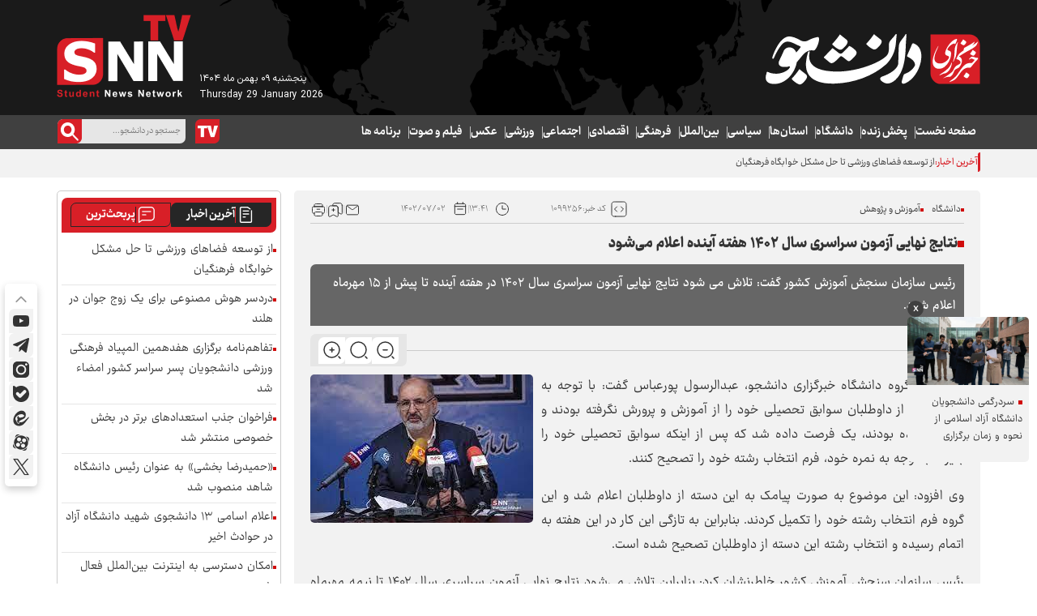

--- FILE ---
content_type: text/html; charset=utf-8
request_url: https://snn.ir/fa/news/1099256/%D9%86%D8%AA%D8%A7%DB%8C%D8%AC-%D9%86%D9%87%D8%A7%DB%8C%DB%8C-%D8%A2%D8%B2%D9%85%D9%88%D9%86-%D8%B3%D8%B1%D8%A7%D8%B3%D8%B1%DB%8C-%D8%B3%D8%A7%D9%84-%DB%B1%DB%B4%DB%B0%DB%B2-%D9%87%D9%81%D8%AA%D9%87-%D8%A2%DB%8C%D9%86%D8%AF%D9%87-%D8%A7%D8%B9%D9%84%D8%A7%D9%85-%D9%85%DB%8C%E2%80%8C%D8%B4%D9%88%D8%AF
body_size: 113546
content:
<!DOCTYPE html> <html lang="fa"> <head> 	 	 	<link rel="preload" fetchpriority="high" href="https://snn.ir/files/fa/news/1402/7/2/2066119_436.jfif" as="image">  <meta property="og:description" content="رئیس سازمان سنجش آموزش کشور گفت: تلاش می شود نتایج نهایی آزمون سراسری سال ۱۴۰۲ در هفته آینده تا پیش از ۱۵ مهرماه اعلام شود."> <meta name="dc.description" content="رئیس سازمان سنجش آموزش کشور گفت: تلاش می شود نتایج نهایی آزمون سراسری سال ۱۴۰۲ در هفته آینده تا پیش از ۱۵ مهرماه اعلام شود."> <meta name="twitter:description" content="رئیس سازمان سنجش آموزش کشور گفت: تلاش می شود نتایج نهایی آزمون سراسری سال ۱۴۰۲ در هفته آینده تا پیش از ۱۵ مهرماه اعلام شود."> <!-- Google Plus --> <!-- Update your html tag to include the itemscope and itemtype attributes. --> <meta itemprop="name" content="نتایج نهایی آزمون سراسری سال ۱۴۰۲ هفته آینده اعلام می‌شود"> <meta itemprop="description" content="رئیس سازمان سنجش آموزش کشور گفت: تلاش می شود نتایج نهایی آزمون سراسری سال ۱۴۰۲ در هفته آینده تا پیش از ۱۵ مهرماه اعلام شود."> <meta itemprop="image" content="https://snn.ir/files/fa/news/1402/7/2/2066119_436.jfif">  <!-- Open Graph General (Facebook & Pinterest) --> <meta property="og:locale" content="fa_IR"> <meta property="og:type" content="website"> <meta property="og:title" content="نتایج نهایی آزمون سراسری سال ۱۴۰۲ هفته آینده اعلام می‌شود"> <meta property="og:url" content="https://snn.ir/fa/news/1099256/نتایج-نهایی-آزمون-سراسری-سال-۱۴۰۲-هفته-آینده-اعلام-می‌شود"> <meta property="og:description" content="رئیس سازمان سنجش آموزش کشور گفت: تلاش می شود نتایج نهایی آزمون سراسری سال ۱۴۰۲ در هفته آینده تا پیش از ۱۵ مهرماه اعلام شود."> <meta property="og:site_name" content="خبرگزاری دانشجو | SNN.IR">  	<meta property="og:image" content="https://snn.ir/files/fa/news/1402/7/2/2066119_436.jfif"> 	<meta property="og:image:secure_url" content="https://snn.ir/files/fa/news/1402/7/2/2066119_436.jfif" /> 	<meta property="og:image:alt" content="نتایج نهایی آزمون سراسری سال ۱۴۰۲ هفته آینده اعلام می‌شود" />       <!-- Twitter --> <meta name="twitter:card" content="summary_large_image"> <meta name="twitter:site" content="خبرگزاری دانشجو | SNN.IR"> <meta name="twitter:title" content="نتایج نهایی آزمون سراسری سال ۱۴۰۲ هفته آینده اعلام می‌شود"> <meta name="twitter:creator" content="خبرگزاری دانشجو | SNN.IR"> <meta name="twitter:description" content="رئیس سازمان سنجش آموزش کشور گفت: تلاش می شود نتایج نهایی آزمون سراسری سال ۱۴۰۲ در هفته آینده تا پیش از ۱۵ مهرماه اعلام شود."> <meta name="twitter:url" content="https://snn.ir/fa/news/1099256/نتایج-نهایی-آزمون-سراسری-سال-۱۴۰۲-هفته-آینده-اعلام-می‌شود"> <meta name="twitter:player" content="خبرگزاری دانشجو | SNN.IR">  	<meta name="twitter:image" data-page-subject="true" content="https://snn.ir/files/fa/news/1402/7/2/2066119_436.jfif" /> 	<meta name="twitter:image:src" content="https://snn.ir/files/fa/news/1402/7/2/2066119_436.jfif"> 	<meta content="560" data-page-subject="true" name="twitter:image:width"> 	<meta content="315" data-page-subject="true" name="twitter:image:height">    <meta name="dc.language" content="fa"> <meta name="dc.source" content="fa"> <meta name="dc.title" lang="fa" content="نتایج نهایی آزمون سراسری سال ۱۴۰۲ هفته آینده اعلام می‌شود"> <meta name="dc.subject" content="News"> <meta name="dc.type" scheme="DCMIType" content="Text,Image"> <meta name="dc.publisher" content="خبرگزاری دانشجو | SNN.IR"> <meta name="dc.identifier" content="https://snn.ir/fa/news/1099256/نتایج-نهایی-آزمون-سراسری-سال-۱۴۰۲-هفته-آینده-اعلام-می‌شود"> <meta name="dc.creator" content="خبرگزاری دانشجو | SNN.IR"> <meta name="dc.format" scheme="IMT" content="text/html"> <meta name="dc.coverage" content="World">   <!-- Open Graph Article (Facebook & Pinterest) --> <meta property="article:author" content="خبرگزاری دانشجو | SNN.IR"> <meta property="article:section" content="دانشگاه"> <meta property="article:tag" content=""> <meta property="article:published_time" content="2023-09-24T13:41:14+03:30">    <meta name="thumbnail" itemprop="thumbnailUrl" content="https://snn.ir/files/fa/news/1402/7/2/2066119_436.jfif"> <meta name="instant-view-options" content="read-more"> 	     <meta charset="UTF-8">     <meta http-equiv="X-UA-Compatible" content="IE=edge,chrome=1">     <meta name="viewport" content="width=device-width, initial-scale=1">     <meta name="samandehi" content="650819905"/>                           <meta name="robots" content="index, follow, max-snippet:-1, max-image-preview:large, max-video-preview:-1">             <meta name="description" content="رئیس سازمان سنجش آموزش کشور گفت: تلاش می شود نتایج نهایی آزمون سراسری سال ۱۴۰۲ در هفته آینده تا پیش از ۱۵ مهرماه اعلام شود.">                                 <link rel="preconnect" href="https://www.googletagmanager.com">      <link rel="preload" as="font" href="https://snn.ir/client/themes/fa/main/fonts/Ray.woff" crossorigin>     <link rel="preload" as="font" href="https://snn.ir/client/themes/fa/main/fonts/Ray-Medium.woff" crossorigin>     <link rel="preload" as="font" href="https://snn.ir/client/themes/fa/main/fonts/Ray_Black.woff2" crossorigin>     <link rel="preload" as="font" href="https://snn.ir/client/themes/fa/main/fonts/Ray_Bold.woff2" crossorigin>     <link rel="preload" as="font" href="https://snn.ir/client/themes/fa/main/fonts/Ray_ExtraBlack.woff2" crossorigin>     <link rel="preload" as="font" href="https://snn.ir/client/themes/fa/main/fonts/Ray_ExtraBold.woff2" crossorigin>     <link rel="preload" as="font" href="https://snn.ir/client/themes/fa/main/fonts/Ray_Light.woff2" crossorigin>     <link rel="preload" as="font" href="https://snn.ir/client/themes/fa/main/fonts/IRANSansX-Regular.woff2" crossorigin>               <link rel="preload" href="https://snn.ir/client/themes/fa/main/js/news_95427.js" as="script">         <link rel="preload" href="https://snn.ir/client/themes/fa/main/css/news_95427.css" as="style">             <meta name="google-site-verification" content="enk41y_jIlM1v9ENSbB3sRE77bQih7K1FkGMMWx-eJo" />  <meta name="msvalidate.01" content="0A4692B6153148A9C261EEB88375511A" />     <link rel="shortcut icon" href="/client/themes/fa/main/img/favicon3.ico">     <link rel="icon" type="image/png" sizes="16x16" href="https://snn.ir/client/themes/fa/main/img/favicon-16x16.png">     <link rel="icon" type="image/png" sizes="32x32" href="https://snn.ir/client/themes/fa/main/img/favicon-32x32.png">     <link rel="icon" type="image/png" sizes="48x48" href="https://snn.ir/client/themes/fa/main/img/favicon-48x48.png">     <link rel="icon" type="image/png" sizes="64x64" href="https://snn.ir/client/themes/fa/main/img/favicon-64x64.png">     <link rel="icon" type="image/png" sizes="152x152" href="https://snn.ir/client/themes/fa/main/img/favicon-152x152.png">      <link rel="alternate" type="application/rss+xml" title="RSS FEED" href="/fa/rss/allnews">            <link rel="preload" href="/client/themes/fa/main/css/news_95427.css" as="style">
<link rel="stylesheet" type="text/css" href="/client/themes/fa/main/css/news_95427.css">   	                            <script src="/client/themes/fa/main/js/news_95427.js"></script>                  	                  <!--IE display-->      <!-- html5 shim and respond.js ie8 support of html5 elements and media queries -->     <!-- warning: respond.js doesn't work if you view the page via file:// -->      <!-- HTML5 shim and Respond.js for IE8 support of HTML5 elements and media queries -->     <!-- WARNING: Respond.js doesn't work if you view the page via file:// -->     <!--[if lt IE 9]>     <script src="https://oss.maxcdn.com/html5shiv/3.7.2/html5shiv.min.js"></script>     <script src="https://oss.maxcdn.com/respond/1.4.2/respond.min.js"></script>     <![endif]-->     <link rel="manifest" href="/manifest.json">        <!-- Google Tag Manager -->     <script>(function(w,d,s,l,i){w[l]=w[l]||[];w[l].push({'gtm.start':
                new Date().getTime(),event:'gtm.js'});var f=d.getElementsByTagName(s)[0],
            j=d.createElement(s),dl=l!='dataLayer'?'&l='+l:'';j.async=true;j.src=
            'https://www.googletagmanager.com/gtm.js?id='+i+dl;f.parentNode.insertBefore(j,f);
        })(window,document,'script','dataLayer','GTM-PFND7GZB');</script>     <!-- End Google Tag Manager -->     <!-- Google tag (gtag.js) -->     <script async src="https://www.googletagmanager.com/gtag/js?id=G-CBDX201QRR"></script>     <script>
        window.dataLayer = window.dataLayer || [];
        function gtag(){dataLayer.push(arguments);}
        gtag('js', new Date());

        gtag('config', 'G-CBDX201QRR');
    </script>      <!-- Google Tag Manager (noscript) -->     <noscript><iframe src="https://www.googletagmanager.com/ns.html?id=GTM-PFND7GZB"                       height="0" width="0" style="display:none;visibility:hidden"></iframe></noscript>     <!-- End Google Tag Manager (noscript) -->   	 	 	 	 	<script  type="application/ld+json">
{
    "@context": "https:\/\/schema.org",
    "@type": "NewsArticle",
    "headLine": "\u0646\u062a\u0627\u06cc\u062c \u0646\u0647\u0627\u06cc\u06cc \u0622\u0632\u0645\u0648\u0646 \u0633\u0631\u0627\u0633\u0631\u06cc \u0633\u0627\u0644 \u06f1\u06f4\u06f0\u06f2 \u0647\u0641\u062a\u0647 \u0622\u06cc\u0646\u062f\u0647 \u0627\u0639\u0644\u0627\u0645 \u0645\u06cc\u200c\u0634\u0648\u062f",
    "articleBody": "\n\u0628\u0647 \u06af\u0632\u0627\u0631\u0634 \u06af\u0631\u0648\u0647 \u062f\u0627\u0646\u0634\u06af\u0627\u0647 \u062e\u0628\u0631\u06af\u0632\u0627\u0631\u06cc \u062f\u0627\u0646\u0634\u062c\u0648\u060c \u0639\u0628\u062f\u0627\u0644\u0631\u0633\u0648\u0644 \u067e\u0648\u0631\u0639\u0628\u0627\u0633 \u06af\u0641\u062a: \u0628\u0627 \u062a\u0648\u062c\u0647 \u0628\u0647 \u0627\u06cc\u0646\u06a9\u0647 \u0628\u0631\u062e\u06cc \u0627\u0632 \u062f\u0627\u0648\u0637\u0644\u0628\u0627\u0646 \u0633\u0648\u0627\u0628\u0642 \u062a\u062d\u0635\u06cc\u0644\u06cc \u062e\u0648\u062f \u0631\u0627 \u0627\u0632 \u0622\u0645\u0648\u0632\u0634 \u0648 \u067e\u0631\u0648\u0631\u0634 \u0646\u06af\u0631\u0641\u062a\u0647 \u0628\u0648\u062f\u0646\u062f \u0648 \u062a\u06a9\u0645\u06cc\u0644 \u0646\u06a9\u0631\u062f\u0647 \u0628\u0648\u062f\u0646\u062f\u060c \u06cc\u06a9 \u0641\u0631\u0635\u062a \u062f\u0627\u062f\u0647 \u0634\u062f \u06a9\u0647 \u067e\u0633 \u0627\u0632 \u0627\u06cc\u0646\u06a9\u0647 \u0633\u0648\u0627\u0628\u0642 \u062a\u062d\u0635\u06cc\u0644\u06cc \u062e\u0648\u062f \u0631\u0627 \u0628\u06af\u06cc\u0631\u0646\u062f \u0628\u0627 \u062a\u0648\u062c\u0647 \u0628\u0647 \u0646\u0645\u0631\u0647 \u062e\u0648\u062f\u060c \u0641\u0631\u0645 \u0627\u0646\u062a\u062e\u0627\u0628 \u0631\u0634\u062a\u0647 \u062e\u0648\u062f \u0631\u0627 \u062a\u0635\u062d\u06cc\u062d \u06a9\u0646\u0646\u062f.\n\u0648\u06cc \u0627\u0641\u0632\u0648\u062f: \u0627\u06cc\u0646 \u0645\u0648\u0636\u0648\u0639 \u0628\u0647 \u0635\u0648\u0631\u062a \u067e\u06cc\u0627\u0645\u06a9 \u0628\u0647 \u0627\u06cc\u0646 \u062f\u0633\u062a\u0647 \u0627\u0632 \u062f\u0627\u0648\u0637\u0644\u0628\u0627\u0646 \u0627\u0639\u0644\u0627\u0645 \u0634\u062f \u0648 \u0627\u06cc\u0646 \u06af\u0631\u0648\u0647 \u0641\u0631\u0645 \u0627\u0646\u062a\u062e\u0627\u0628 \u0631\u0634\u062a\u0647 \u062e\u0648\u062f \u0631\u0627 \u062a\u06a9\u0645\u06cc\u0644 \u06a9\u0631\u062f\u0646\u062f. \u0628\u0646\u0627\u0628\u0631\u0627\u06cc\u0646 \u0628\u0647 \u062a\u0627\u0632\u06af\u06cc \u0627\u06cc\u0646 \u06a9\u0627\u0631 \u062f\u0631 \u0627\u06cc\u0646 \u0647\u0641\u062a\u0647 \u0628\u0647 \u0627\u062a\u0645\u0627\u0645 \u0631\u0633\u06cc\u062f\u0647 \u0648 \u0627\u0646\u062a\u062e\u0627\u0628 \u0631\u0634\u062a\u0647 \u0627\u06cc\u0646 \u062f\u0633\u062a\u0647 \u0627\u0632 \u062f\u0627\u0648\u0637\u0644\u0628\u0627\u0646 \u062a\u0635\u062d\u06cc\u062d \u0634\u062f\u0647 \u0627\u0633\u062a.\n\u0631\u0626\u06cc\u0633 \u0633\u0627\u0632\u0645\u0627\u0646 \u0633\u0646\u062c\u0634 \u0622\u0645\u0648\u0632\u0634 \u06a9\u0634\u0648\u0631 \u062e\u0627\u0637\u0631\u0646\u0634\u0627\u0646 \u06a9\u0631\u062f: \u0628\u0646\u0627\u0628\u0631\u0627\u06cc\u0646 \u062a\u0644\u0627\u0634 \u0645\u06cc\u200c\u0634\u0648\u062f \u0646\u062a\u0627\u06cc\u062c \u0646\u0647\u0627\u06cc\u06cc \u0622\u0632\u0645\u0648\u0646 \u0633\u0631\u0627\u0633\u0631\u06cc \u0633\u0627\u0644 \u06f1\u06f4\u06f0\u06f2 \u062a\u0627 \u0646\u06cc\u0645\u0647 \u0645\u0647\u0631\u0645\u0627\u0647 \u0648 \u062f\u0631 \u0647\u0641\u062a\u0647 \u0622\u06cc\u0646\u062f\u0647 \u0627\u0639\u0644\u0627\u0645 \u0634\u0648\u062f.\n\n\u00a0",
    "author": {
        "@context": "https:\/\/schema.org",
        "@type": "Organization",
        "name": "\u062e\u0628\u0631\u06af\u0632\u0627\u0631\u06cc \u062f\u0627\u0646\u0634\u062c\u0648 | SNN.IR",
        "description": "\u062e\u0628\u0631\u06af\u0632\u0627\u0631\u06cc \u062f\u0627\u0646\u0634\u062c\u0648 | Student News Network",
        "logo": {
            "@context": "https:\/\/schema.org",
            "@type": "ImageObject",
            "name": "\u0646\u062a\u0627\u06cc\u062c \u0646\u0647\u0627\u06cc\u06cc \u0622\u0632\u0645\u0648\u0646 \u0633\u0631\u0627\u0633\u0631\u06cc \u0633\u0627\u0644 \u06f1\u06f4\u06f0\u06f2 \u0647\u0641\u062a\u0647 \u0622\u06cc\u0646\u062f\u0647 \u0627\u0639\u0644\u0627\u0645 \u0645\u06cc\u200c\u0634\u0648\u062f",
            "url": "https:\/\/snn.ir\/media\/img\/logo\/tmb_1_677.png"
        },
        "url": "https:\/\/snn.ir",
        "address": "\u0627\u06cc\u0631\u0627\u0646",
        "email": "info@snn.ir",
        "founder": {
            "@context": "https:\/\/schema.org",
            "@type": "Person",
            "name": "\u0647\u0627\u062f\u06cc \u0642\u0627\u0633\u0645\u06cc"
        },
        "foundingDate": "2003-03-21T00:00:00+03:30",
        "legalName": "\u062e\u0628\u0631\u06af\u0632\u0627\u0631\u06cc \u062f\u0627\u0646\u0634\u062c\u0648",
        "telephone": "+98021",
        "faxNumber": "",
        "sameAs": [
            "https:\/\/t.me\/snntv",
            "https:\/\/www.instagram.com\/tv.snn.ir\/"
        ]
    },
    "publisher": {
        "@context": "https:\/\/schema.org",
        "@type": "Organization",
        "name": "\u062e\u0628\u0631\u06af\u0632\u0627\u0631\u06cc \u062f\u0627\u0646\u0634\u062c\u0648 | SNN.IR",
        "description": "\u062e\u0628\u0631\u06af\u0632\u0627\u0631\u06cc \u062f\u0627\u0646\u0634\u062c\u0648 | Student News Network",
        "logo": {
            "@context": "https:\/\/schema.org",
            "@type": "ImageObject",
            "name": "\u0646\u062a\u0627\u06cc\u062c \u0646\u0647\u0627\u06cc\u06cc \u0622\u0632\u0645\u0648\u0646 \u0633\u0631\u0627\u0633\u0631\u06cc \u0633\u0627\u0644 \u06f1\u06f4\u06f0\u06f2 \u0647\u0641\u062a\u0647 \u0622\u06cc\u0646\u062f\u0647 \u0627\u0639\u0644\u0627\u0645 \u0645\u06cc\u200c\u0634\u0648\u062f",
            "url": "https:\/\/snn.ir\/media\/img\/logo\/tmb_1_677.png"
        },
        "url": "https:\/\/snn.ir",
        "address": "\u0627\u06cc\u0631\u0627\u0646",
        "email": "info@snn.ir",
        "founder": {
            "@context": "https:\/\/schema.org",
            "@type": "Person",
            "name": "\u0647\u0627\u062f\u06cc \u0642\u0627\u0633\u0645\u06cc"
        },
        "foundingDate": "2003-03-21T00:00:00+03:30",
        "legalName": "\u062e\u0628\u0631\u06af\u0632\u0627\u0631\u06cc \u062f\u0627\u0646\u0634\u062c\u0648",
        "telephone": "+98021",
        "faxNumber": "",
        "sameAs": [
            "https:\/\/t.me\/snntv",
            "https:\/\/www.instagram.com\/tv.snn.ir\/"
        ]
    },
    "datePublished": "2023-09-24T13:41:14+03:30",
    "dateModified": "2023-09-24T13:41:14+03:30",
    "image": [
        {
            "@type": "ImageObject",
            "name": "\u0646\u062a\u0627\u06cc\u062c \u0646\u0647\u0627\u06cc\u06cc \u0622\u0632\u0645\u0648\u0646 \u0633\u0631\u0627\u0633\u0631\u06cc \u0633\u0627\u0644 \u06f1\u06f4\u06f0\u06f2 \u0647\u0641\u062a\u0647 \u0622\u06cc\u0646\u062f\u0647 \u0627\u0639\u0644\u0627\u0645 \u0645\u06cc\u200c\u0634\u0648\u062f",
            "description": "\u0646\u062a\u0627\u06cc\u062c \u0646\u0647\u0627\u06cc\u06cc \u0622\u0632\u0645\u0648\u0646 \u0633\u0631\u0627\u0633\u0631\u06cc \u0633\u0627\u0644 \u06f1\u06f4\u06f0\u06f2 \u0647\u0641\u062a\u0647 \u0622\u06cc\u0646\u062f\u0647 \u0627\u0639\u0644\u0627\u0645 \u0645\u06cc\u200c\u0634\u0648\u062f",
            "url": "https:\/\/snn.ir\/files\/fa\/news\/1402\/7\/2\/2066119_436.jfif"
        }
    ],
    "description": "\u0631\u0626\u06cc\u0633 \u0633\u0627\u0632\u0645\u0627\u0646 \u0633\u0646\u062c\u0634 \u0622\u0645\u0648\u0632\u0634 \u06a9\u0634\u0648\u0631 \u06af\u0641\u062a: \u062a\u0644\u0627\u0634 \u0645\u06cc \u0634\u0648\u062f \u0646\u062a\u0627\u06cc\u062c \u0646\u0647\u0627\u06cc\u06cc \u0622\u0632\u0645\u0648\u0646 \u0633\u0631\u0627\u0633\u0631\u06cc \u0633\u0627\u0644 \u06f1\u06f4\u06f0\u06f2 \u062f\u0631 \u0647\u0641\u062a\u0647 \u0622\u06cc\u0646\u062f\u0647 \u062a\u0627 \u067e\u06cc\u0634 \u0627\u0632 \u06f1\u06f5 \u0645\u0647\u0631\u0645\u0627\u0647 \u0627\u0639\u0644\u0627\u0645 \u0634\u0648\u062f.",
    "keywords": "\u0646\u062a\u0627\u06cc\u062c,\u0646\u0647\u0627\u06cc\u06cc,\u0622\u0632\u0645\u0648\u0646,\u0633\u0631\u0627\u0633\u0631\u06cc,\u0633\u0627\u0644,\u06f1\u06f4\u06f0\u06f2,\u0647\u0641\u062a\u0647,\u0622\u06cc\u0646\u062f\u0647,\u0627\u0639\u0644\u0627\u0645,\u0645\u06cc\u200c\u0634\u0648\u062f",
    "mainEntityOfPage": {
        "@context": "https:\/\/schema.org",
        "@type": "WebPage",
        "breadcrumb": {
            "@context": "https:\/\/schema.org",
            "@type": "BreadcrumbList",
            "itemListElement": [
                {
                    "@type": "ListItem",
                    "position": 1,
                    "item": {
                        "@id": "https:\/\/snn.ir\/fa\/university",
                        "name": "\u062f\u0627\u0646\u0634\u06af\u0627\u0647"
                    }
                },
                {
                    "@type": "ListItem",
                    "position": 2,
                    "item": {
                        "@id": "https:\/\/snn.ir\/fa\/services\/university\/69",
                        "name": "\u0622\u0645\u0648\u0632\u0634 \u0648 \u067e\u0698\u0648\u0647\u0634"
                    }
                }
            ]
        },
        "url": "https:\/\/snn.ir\/fa\/news\/1099256\/\u0646\u062a\u0627\u06cc\u062c-\u0646\u0647\u0627\u06cc\u06cc-\u0622\u0632\u0645\u0648\u0646-\u0633\u0631\u0627\u0633\u0631\u06cc-\u0633\u0627\u0644-\u06f1\u06f4\u06f0\u06f2-\u0647\u0641\u062a\u0647-\u0622\u06cc\u0646\u062f\u0647-\u0627\u0639\u0644\u0627\u0645-\u0645\u06cc\u200c\u0634\u0648\u062f"
    }
}
</script> 	 	<link rel="canonical" href="https://snn.ir/fa/news/1099256/نتایج-نهایی-آزمون-سراسری-سال-۱۴۰۲-هفته-آینده-اعلام-می‌شود"> 	<title>نتایج نهایی آزمون سراسری سال ۱۴۰۲ هفته آینده اعلام می‌شود</title> 	 </head> <body id="news" class="" onload="">  <header id="header">     <div class="logo-background">         <div class="container">             <button id="open-menu" aria-label="open-menu" title="open menu" class="d-lg-none"></button>             <a class="logo-fa" href="/" title="خبرگزاری دانشجو | SNN.IR" style="background: url('https://snn.ir/client/themes/fa/main/img/logo-fa.svg') top right no-repeat;"></a>              	<div class="advLogo d-none d-lg-block" style="display:none;">  	 </div>                              <div id="todayDate" class="d-none d-lg-flex">                     <span>پنجشنبه ۰۹ بهمن ماه ۱۴۰۴</span>                     <span>Thursday 29 January 2026</span>                 </div>                          <button id="open-search" aria-label="open-search" title="open search" class="d-lg-none"></button>             <a class="logo-en d-none d-lg-block" href="/" title="خبرگزاری دانشجو | SNN.IR"></a>         </div>     </div>     <div class="nav-background">         <div class="container position-relative">             <nav>                  	 	<ul id="service_menu" class="list-unstyled"> 		 			<li class="position-relative" service_id="1"> 				 					 				 				<a class="nav-link" href="/" title="صفحه نخست">صفحه نخست</a> 				  				 			</li> 		 			<li class="position-relative" service_id="17"> 				 					 				 				<a class="nav-link" href="/fa/livetv" title="پخش زنده">پخش زنده</a> 				 					<svg class="submenu_arrow d-lg-none" width="19" height="18" viewbox="0 0 19 18" fill="none" xmlns="http://www.w3.org/2000/svg"> 						<path d="M5 6.75L9.5 11.25L14 6.75" stroke="white" stroke-width="1.5" stroke-linecap="round" stroke-linejoin="round"/> 					</svg> 				  				 					 				 			</li> 		 			<li class="position-relative" service_id="11"> 				 					 				 				<a class="nav-link" href="/fa/university" title="دانشگاه">دانشگاه</a> 				 					<svg class="submenu_arrow d-lg-none" width="19" height="18" viewbox="0 0 19 18" fill="none" xmlns="http://www.w3.org/2000/svg"> 						<path d="M5 6.75L9.5 11.25L14 6.75" stroke="white" stroke-width="1.5" stroke-linecap="round" stroke-linejoin="round"/> 					</svg> 				  				 			</li> 		 			<li class="position-relative" service_id="14"> 				 					 				 				<a class="nav-link" href="/fa/provinces" title="استان‌ها">استان‌ها</a> 				 					<svg class="submenu_arrow d-lg-none" width="19" height="18" viewbox="0 0 19 18" fill="none" xmlns="http://www.w3.org/2000/svg"> 						<path d="M5 6.75L9.5 11.25L14 6.75" stroke="white" stroke-width="1.5" stroke-linecap="round" stroke-linejoin="round"/> 					</svg> 				  				 			</li> 		 			<li class="position-relative" service_id="6"> 				 					 				 				<a class="nav-link" href="/fa/politic" title="سیاسی">سیاسی</a> 				 					<svg class="submenu_arrow d-lg-none" width="19" height="18" viewbox="0 0 19 18" fill="none" xmlns="http://www.w3.org/2000/svg"> 						<path d="M5 6.75L9.5 11.25L14 6.75" stroke="white" stroke-width="1.5" stroke-linecap="round" stroke-linejoin="round"/> 					</svg> 				  				 			</li> 		 			<li class="position-relative" service_id="8"> 				 					 				 				<a class="nav-link" href="/fa/international" title="بین‌الملل">بین‌الملل</a> 				 					<svg class="submenu_arrow d-lg-none" width="19" height="18" viewbox="0 0 19 18" fill="none" xmlns="http://www.w3.org/2000/svg"> 						<path d="M5 6.75L9.5 11.25L14 6.75" stroke="white" stroke-width="1.5" stroke-linecap="round" stroke-linejoin="round"/> 					</svg> 				  				 			</li> 		 			<li class="position-relative" service_id="4"> 				 					 				 				<a class="nav-link" href="/fa/cultural" title="فرهنگی">فرهنگی</a> 				 					<svg class="submenu_arrow d-lg-none" width="19" height="18" viewbox="0 0 19 18" fill="none" xmlns="http://www.w3.org/2000/svg"> 						<path d="M5 6.75L9.5 11.25L14 6.75" stroke="white" stroke-width="1.5" stroke-linecap="round" stroke-linejoin="round"/> 					</svg> 				  				 			</li> 		 			<li class="position-relative" service_id="7"> 				 					 				 				<a class="nav-link" href="/fa/economic" title="اقتصادی">اقتصادی</a> 				 					<svg class="submenu_arrow d-lg-none" width="19" height="18" viewbox="0 0 19 18" fill="none" xmlns="http://www.w3.org/2000/svg"> 						<path d="M5 6.75L9.5 11.25L14 6.75" stroke="white" stroke-width="1.5" stroke-linecap="round" stroke-linejoin="round"/> 					</svg> 				  				 			</li> 		 			<li class="position-relative" service_id="9"> 				 					 				 				<a class="nav-link" href="/fa/social" title="اجتماعی">اجتماعی</a> 				 					<svg class="submenu_arrow d-lg-none" width="19" height="18" viewbox="0 0 19 18" fill="none" xmlns="http://www.w3.org/2000/svg"> 						<path d="M5 6.75L9.5 11.25L14 6.75" stroke="white" stroke-width="1.5" stroke-linecap="round" stroke-linejoin="round"/> 					</svg> 				  				 			</li> 		 			<li class="position-relative" service_id="10"> 				 					 				 				<a class="nav-link" href="/fa/sport" title="ورزشی">ورزشی</a> 				 					<svg class="submenu_arrow d-lg-none" width="19" height="18" viewbox="0 0 19 18" fill="none" xmlns="http://www.w3.org/2000/svg"> 						<path d="M5 6.75L9.5 11.25L14 6.75" stroke="white" stroke-width="1.5" stroke-linecap="round" stroke-linejoin="round"/> 					</svg> 				  				 			</li> 		 			<li class="position-relative" service_id="2"> 				 					 				 				<a class="nav-link" href="/fa/photo" title="عکس">عکس</a> 				 					<svg class="submenu_arrow d-lg-none" width="19" height="18" viewbox="0 0 19 18" fill="none" xmlns="http://www.w3.org/2000/svg"> 						<path d="M5 6.75L9.5 11.25L14 6.75" stroke="white" stroke-width="1.5" stroke-linecap="round" stroke-linejoin="round"/> 					</svg> 				  				 			</li> 		 			<li class="position-relative" service_id="3"> 				 					 				 				<a class="nav-link" href="/fa/film" title="فیلم و صوت">فیلم و صوت</a> 				 					<svg class="submenu_arrow d-lg-none" width="19" height="18" viewbox="0 0 19 18" fill="none" xmlns="http://www.w3.org/2000/svg"> 						<path d="M5 6.75L9.5 11.25L14 6.75" stroke="white" stroke-width="1.5" stroke-linecap="round" stroke-linejoin="round"/> 					</svg> 				  				 			</li> 		 			<li class="position-relative" service_id="18"> 				 					 				 				<a class="nav-link" href="/fa/programs" title="برنامه ها">برنامه ها</a> 				 					<svg class="submenu_arrow d-lg-none" width="19" height="18" viewbox="0 0 19 18" fill="none" xmlns="http://www.w3.org/2000/svg"> 						<path d="M5 6.75L9.5 11.25L14 6.75" stroke="white" stroke-width="1.5" stroke-linecap="round" stroke-linejoin="round"/> 					</svg> 				  				 			</li> 		 	</ul>  	<script type="x-template" id="cats_menu">
		<div id="cats_menu_background">
																			<ul class="cats_container" id="cats_container_17">
																					<li class="position-relative">
																																					<a href="/fa/livetv/136" title="نشست‌های خبری">نشست‌های خبری</a>
								</li>
															<li class="position-relative">
																																					<a href="/fa/livetv/138" title="مناظرات">مناظرات</a>
								</li>
															<li class="position-relative">
																																					<a href="/fa/livetv/139" title="سخنرانی‌ها">سخنرانی‌ها</a>
								</li>
															<li class="position-relative">
																																					<a href="/fa/livetv/135" title="گفتگوها">گفتگوها</a>
								</li>
															<li class="position-relative">
																																					<a href="/fa/livetv/137" title="تجمعات">تجمعات</a>
								</li>
															<li class="position-relative">
																																					<a href="/fa/livetv/140" title="سایر">سایر</a>
								</li>
																		</ul>
																<ul class="cats_container" id="cats_container_11">
																					<li class="position-relative">
																																					<a href="/fa/university/67" title="تشکل‌های دانشگاهی">تشکل‌های دانشگاهی</a>
								</li>
															<li class="position-relative">
																																					<a href="/fa/university/68" title="صنفی و دانشجویی">صنفی و دانشجویی</a>
								</li>
															<li class="position-relative">
																																					<a href="/fa/university/69" title="آموزش و پژوهش">آموزش و پژوهش</a>
								</li>
															<li class="position-relative">
																																					<a href="/fa/university/125" title="نشریات دانشجویی">نشریات دانشجویی</a>
								</li>
															<li class="position-relative">
																																					<a href="/fa/university/130" title="یادداشت دانشجویی">یادداشت دانشجویی</a>
								</li>
															<li class="position-relative">
																																					<a href="/fa/university/141" title="دانش و فناوری">دانش و فناوری</a>
								</li>
																		</ul>
																<ul class="cats_container" id="cats_container_14">
													 															<li id="province_82" class="position-relative">
																																					<a href="/fa/provinces/82" title="آذربایجان شرقی">آذربایجان شرقی</a>

																	</li>
															<li id="province_83" class="position-relative">
																																					<a href="/fa/provinces/83" title="آذربایجان غربی">آذربایجان غربی</a>

																	</li>
															<li id="province_84" class="position-relative">
																																					<a href="/fa/provinces/84" title="اردبیل">اردبیل</a>

																	</li>
															<li id="province_85" class="position-relative">
																																					<a href="/fa/provinces/85" title="اصفهان">اصفهان</a>

																	</li>
															<li id="province_86" class="position-relative">
																																					<a href="/fa/provinces/86" title="البرز">البرز</a>

																	</li>
															<li id="province_87" class="position-relative">
																																					<a href="/fa/provinces/87" title="ایلام">ایلام</a>

																	</li>
															<li id="province_88" class="position-relative">
																																					<a href="/fa/provinces/88" title="بوشهر">بوشهر</a>

																	</li>
															<li id="province_89" class="position-relative">
																																					<a href="/fa/provinces/89" title="تهران">تهران</a>

																	</li>
															<li id="province_90" class="position-relative">
																																					<a href="/fa/provinces/90" title="چهارمحال و بختیاری">چهارمحال و بختیاری</a>

																	</li>
															<li id="province_91" class="position-relative">
																																					<a href="/fa/provinces/91" title="خراسان جنوبی">خراسان جنوبی</a>

																	</li>
															<li id="province_92" class="position-relative">
																																					<a href="/fa/provinces/92" title="خراسان رضوی">خراسان رضوی</a>

																	</li>
															<li id="province_93" class="position-relative">
																																					<a href="/fa/provinces/93" title="خراسان شمالی">خراسان شمالی</a>

																	</li>
															<li id="province_94" class="position-relative">
																																					<a href="/fa/provinces/94" title="خوزستان">خوزستان</a>

																	</li>
															<li id="province_95" class="position-relative">
																																					<a href="/fa/provinces/95" title="زنجان">زنجان</a>

																	</li>
															<li id="province_96" class="position-relative">
																																					<a href="/fa/provinces/96" title="سمنان">سمنان</a>

																	</li>
															<li id="province_97" class="position-relative">
																																					<a href="/fa/provinces/97" title="سیستان و بلوچستان">سیستان و بلوچستان</a>

																	</li>
															<li id="province_98" class="position-relative">
																																					<a href="/fa/provinces/98" title="فارس">فارس</a>

																	</li>
															<li id="province_99" class="position-relative">
																																					<a href="/fa/provinces/99" title="قزوین">قزوین</a>

																	</li>
															<li id="province_100" class="position-relative">
																																					<a href="/fa/provinces/100" title="قم">قم</a>

																	</li>
															<li id="province_101" class="position-relative">
																																					<a href="/fa/provinces/101" title="کردستان">کردستان</a>

																	</li>
															<li id="province_102" class="position-relative">
																																					<a href="/fa/provinces/102" title="کرمان">کرمان</a>

																	</li>
															<li id="province_103" class="position-relative">
																																					<a href="/fa/provinces/103" title="کرمانشاه">کرمانشاه</a>

																	</li>
															<li id="province_104" class="position-relative">
																																					<a href="/fa/provinces/104" title="کهگیلویه و بویراحمد">کهگیلویه و بویراحمد</a>

																	</li>
															<li id="province_105" class="position-relative">
																																					<a href="/fa/provinces/105" title="گلستان">گلستان</a>

																	</li>
															<li id="province_106" class="position-relative">
																																					<a href="/fa/provinces/106" title="گیلان">گیلان</a>

																	</li>
															<li id="province_107" class="position-relative">
																																					<a href="/fa/provinces/107" title="لرستان">لرستان</a>

																	</li>
															<li id="province_108" class="position-relative">
																																					<a href="/fa/provinces/108" title="مازندران">مازندران</a>

																	</li>
															<li id="province_109" class="position-relative">
																																					<a href="/fa/provinces/109" title="مرکزی">مرکزی</a>

																	</li>
															<li id="province_110" class="position-relative">
																																					<a href="/fa/provinces/110" title="هرمزگان">هرمزگان</a>

																	</li>
															<li id="province_111" class="position-relative">
																																					<a href="/fa/provinces/111" title="همدان">همدان</a>

																	</li>
															<li id="province_112" class="position-relative">
																																					<a href="/fa/provinces/112" title="یزد">یزد</a>

																	</li>
														<svg id="IranMap" class="d-none d-lg-block" version="1.1" xmlns="http://www.w3.org/2000/svg" x="0"      y="0" viewbox="20 0 970 960" enable-background="new 20 0 970 960" xml:space="preserve">     <g class="border">         <path class="iran"               d=" M 47.30 9.20 C 49.99 6.70 53.00 4.52 56.50 3.29 C 58.03 5.13 59.38 7.20 61.34 8.63 C 63.19 9.54 65.27 9.81 67.25 10.32 C 68.36 13.38 68.98 16.65 70.54 19.52 C 72.90 22.52 76.12 24.86 77.74 28.41 C 79.84 32.12 80.14 36.43 80.35 40.60 C 82.52 40.74 84.69 40.88 86.86 41.01 C 88.95 44.38 90.78 47.91 92.88 51.26 C 95.28 55.31 100.47 55.74 104.40 57.53 C 111.02 60.47 118.08 62.12 125.16 63.54 C 128.54 64.16 131.58 61.84 134.93 61.85 C 137.58 62.21 140.06 63.43 142.74 63.62 C 148.59 59.89 152.33 53.77 156.33 48.26 C 159.59 47.74 163.15 47.76 166.02 45.93 C 167.27 44.64 167.75 42.83 168.53 41.26 C 173.07 38.69 177.42 35.82 181.54 32.62 C 185.97 28.99 192.61 29.92 196.65 25.66 C 199.95 22.92 202.53 18.70 206.98 17.78 C 212.70 16.99 216.94 21.66 220.35 25.55 C 223.50 29.48 227.39 32.79 230.15 37.04 C 227.32 40.54 222.86 41.89 218.97 43.83 C 219.13 45.64 219.28 47.44 219.45 49.25 C 222.25 51.20 225.45 52.88 227.36 55.82 C 228.42 58.31 227.95 61.14 228.12 63.77 C 224.03 64.30 219.69 64.16 215.91 66.00 C 214.17 67.33 213.77 69.74 212.84 71.62 C 215.36 72.89 218.04 73.94 220.27 75.72 C 222.13 77.71 222.68 80.54 224.23 82.76 C 226.35 83.85 228.83 83.80 231.14 84.19 C 233.62 88.31 235.11 93.02 238.10 96.82 C 242.36 97.15 246.57 96.11 250.75 95.44 C 251.08 89.02 251.44 82.47 249.54 76.24 C 247.46 71.32 253.81 68.43 253.97 63.75 C 254.36 54.59 253.47 45.30 255.78 36.32 C 322.86 35.98 389.95 36.22 457.04 36.18 C 466.46 36.32 475.91 35.79 485.32 36.61 C 484.12 44.45 480.70 51.93 481.09 59.99 C 485.53 62.54 488.82 66.64 491.40 70.99 C 492.07 72.02 491.87 73.28 491.66 74.42 C 490.40 80.40 487.93 86.02 485.97 91.78 C 484.31 96.16 486.32 100.66 486.92 105.03 C 488.30 113.47 484.48 121.56 484.46 129.96 C 484.28 142.18 488.27 153.93 489.51 166.02 C 499.99 166.48 508.70 159.19 519.05 158.93 C 521.93 158.48 525.47 159.10 527.70 156.81 C 531.59 152.76 527.76 145.73 532.35 142.18 C 540.42 134.92 548.51 127.61 557.64 121.70 C 562.31 119.18 567.79 118.89 572.99 118.78 C 578.74 118.67 584.28 120.53 590.01 120.73 C 593.23 120.88 596.45 120.73 599.68 120.61 C 600.82 116.73 602.18 112.16 606.24 110.42 C 610.39 109.14 614.72 108.50 619.02 107.94 C 624.29 107.17 629.02 110.11 633.76 111.89 C 636.00 110.52 638.17 108.56 640.96 108.57 C 643.62 108.18 644.93 110.97 646.49 112.61 C 648.65 115.56 651.51 118.28 652.22 122.00 C 652.59 123.68 652.88 125.38 653.16 127.08 C 656.77 127.58 660.41 127.79 664.05 128.04 C 669.17 128.34 673.91 130.48 678.75 132.01 C 682.75 133.41 687.26 134.50 690.05 137.97 C 692.45 140.41 694.32 144.03 697.98 144.71 C 701.48 144.89 704.48 142.71 707.68 141.62 C 710.05 140.49 712.59 141.71 714.98 142.16 C 717.72 141.42 720.64 140.33 723.49 141.27 C 728.57 142.81 732.71 146.32 737.54 148.41 C 740.47 149.70 743.72 149.83 746.86 150.24 C 748.95 155.45 749.99 161.16 753.05 165.95 C 755.42 169.71 760.12 170.41 763.95 171.95 C 768.65 173.83 773.59 175.28 777.95 177.91 C 784.99 184.18 790.53 191.91 795.68 199.77 C 809.54 197.66 823.62 200.08 837.49 197.90 C 837.47 203.47 836.76 208.99 835.62 214.43 C 834.32 220.05 839.78 224.38 839.41 229.93 C 839.12 233.37 837.80 236.60 836.66 239.83 C 839.09 242.13 842.97 244.12 842.49 248.05 C 842.40 253.43 843.07 258.80 844.96 263.87 C 842.12 269.23 840.31 275.04 839.18 280.99 C 838.43 281.14 836.93 281.44 836.18 281.59 C 837.06 284.32 838.15 287.04 838.28 289.94 C 837.87 300.84 835.90 312.16 829.20 321.08 C 827.04 323.65 823.86 324.98 820.99 326.57 C 824.02 330.28 829.09 333.50 828.66 338.88 C 824.15 339.60 818.13 338.81 815.36 343.29 C 812.10 348.88 811.46 355.77 813.20 361.97 C 814.60 367.19 814.08 372.64 813.27 377.91 C 819.69 380.93 826.84 381.24 833.82 381.01 C 833.38 384.32 832.46 387.64 829.90 389.97 C 824.92 395.80 820.27 402.19 817.58 409.42 C 816.02 412.87 818.95 415.74 820.66 418.42 C 825.31 424.72 826.65 432.60 828.44 440.04 C 829.73 445.90 831.39 451.69 832.58 457.58 C 834.14 465.35 832.32 473.29 833.37 481.11 C 834.17 486.57 833.71 492.12 834.49 497.57 C 835.00 499.46 835.35 502.38 837.87 502.46 C 847.13 504.19 856.46 505.93 865.92 505.83 C 871.18 505.86 877.28 507.06 880.26 511.89 C 883.57 517.03 888.04 522.46 887.19 528.98 C 886.39 535.03 885.31 541.45 881.41 546.36 C 870.62 560.61 860.07 575.02 849.41 589.36 C 847.14 592.49 844.41 595.39 842.97 599.03 C 843.76 601.58 845.63 603.60 847.42 605.52 C 853.99 612.21 860.32 619.13 866.80 625.91 C 867.46 636.20 876.43 642.94 880.44 651.87 C 883.34 658.92 889.07 664.20 894.67 669.14 C 902.71 676.13 914.44 673.70 923.40 678.68 C 927.12 680.79 929.04 684.94 932.49 687.38 C 936.80 687.60 941.11 686.87 945.43 686.83 C 945.27 693.41 942.72 700.05 944.64 706.58 C 947.04 715.84 949.61 725.28 949.15 734.95 C 949.01 738.18 947.41 741.07 946.73 744.18 C 947.56 746.19 949.96 747.77 952.16 747.01 C 957.49 745.69 962.39 742.41 968.05 742.67 C 971.60 743.19 974.51 745.52 977.61 747.16 C 977.58 750.30 975.73 752.68 973.41 754.58 C 974.03 757.37 974.98 760.15 974.98 763.05 C 974.33 766.10 972.22 768.72 972.13 771.93 C 971.87 775.29 971.76 778.68 971.39 782.05 C 965.26 781.49 959.08 781.62 952.96 782.23 C 949.87 782.38 947.32 784.23 944.57 785.40 C 939.64 787.59 933.95 787.50 929.23 790.21 C 925.98 792.73 927.12 797.25 926.92 800.79 C 923.51 801.14 919.96 801.35 916.95 803.15 C 912.24 805.75 907.39 808.11 902.30 809.88 C 902.10 817.54 901.06 825.15 900.93 832.82 C 899.55 834.38 897.67 835.73 897.31 837.92 C 894.66 847.07 895.63 856.64 895.74 866.02 C 905.83 866.44 913.50 874.29 923.44 875.26 C 929.21 875.81 935.16 876.11 940.87 874.88 C 945.50 873.86 949.20 870.78 952.60 867.65 C 956.94 863.24 963.61 865.05 969.13 864.62 C 973.01 864.96 976.21 862.56 979.28 860.55 C 979.65 889.94 979.02 919.33 979.60 948.72 C 874.39 949.01 769.17 948.66 663.96 948.88 C 661.23 948.82 658.31 948.65 656.00 947.05 C 650.88 943.57 646.19 939.26 643.16 933.80 C 640.72 929.40 637.18 925.80 633.49 922.45 C 628.69 918.08 626.42 911.87 623.61 906.20 C 621.39 901.61 618.57 897.22 617.39 892.20 C 616.55 888.53 616.72 884.75 616.83 881.03 C 617.11 874.68 616.42 868.35 616.28 862.01 C 616.40 858.10 613.40 855.27 611.01 852.59 C 611.00 851.13 611.00 849.68 611.01 848.25 C 614.68 844.21 618.32 839.66 618.96 834.04 C 620.65 826.82 619.68 819.44 619.06 812.16 C 618.68 812.19 617.91 812.25 617.53 812.28 C 616.65 814.73 616.13 817.44 614.48 819.54 C 612.78 821.82 609.81 820.31 607.48 820.60 C 602.66 825.89 602.38 833.39 599.93 839.78 C 596.45 845.83 590.46 849.84 585.07 854.05 C 582.53 855.91 581.34 858.97 579.18 861.16 C 577.60 861.76 575.90 861.94 574.26 862.28 C 570.60 866.93 566.39 871.09 562.51 875.55 C 556.57 882.91 551.16 891.06 543.03 896.23 C 539.31 898.54 536.12 901.59 533.57 905.15 C 532.43 904.92 531.30 904.70 530.17 904.49 C 530.21 910.12 529.08 915.79 525.61 920.36 C 525.93 922.35 526.22 924.31 526.54 926.33 C 523.42 925.96 520.33 925.43 517.29 924.65 C 517.62 926.86 518.64 929.29 517.49 931.45 C 515.41 935.66 510.51 937.61 506.08 938.05 C 503.12 936.18 500.69 933.63 497.94 931.50 C 500.23 934.35 502.59 937.16 504.80 940.08 C 495.28 944.90 484.75 948.56 473.94 948.07 C 470.43 948.15 467.80 945.40 464.53 944.64 C 461.69 944.57 458.95 945.55 456.12 945.54 C 454.02 945.15 452.24 943.88 450.39 942.90 C 447.00 943.25 443.55 943.15 440.39 941.75 C 434.36 943.54 428.11 942.55 421.99 941.89 C 420.98 941.08 419.98 940.29 418.98 939.51 C 410.84 950.02 396.67 954.06 383.84 952.58 C 380.49 952.04 376.18 951.61 374.80 947.92 C 372.89 943.07 374.09 937.69 373.86 932.62 C 372.43 933.74 371.00 934.85 369.58 936.00 C 367.52 935.99 365.46 935.99 363.41 936.00 C 361.54 934.41 359.77 932.63 357.53 931.60 C 354.47 930.70 350.84 934.67 348.23 931.85 C 346.11 924.53 353.01 919.12 357.49 914.45 C 356.88 913.82 356.27 913.22 355.66 912.63 C 356.29 907.15 357.47 901.39 361.18 897.10 C 363.00 894.69 365.82 892.38 365.47 889.04 C 365.28 884.61 364.80 880.19 365.19 875.76 C 363.88 874.85 362.49 874.06 361.36 872.95 C 360.85 868.23 359.79 863.62 358.98 858.96 C 360.06 854.97 362.16 851.27 362.31 847.04 C 362.97 846.87 364.27 846.51 364.93 846.34 C 364.56 843.11 365.81 838.66 362.58 836.59 C 360.42 836.07 358.18 836.13 355.99 836.00 C 354.76 832.79 353.80 829.46 352.10 826.47 C 351.35 825.07 349.40 824.61 348.02 825.26 C 344.79 826.45 341.88 828.34 338.79 829.84 C 338.41 830.68 338.03 831.52 337.65 832.38 C 336.62 833.80 335.53 835.22 334.94 836.91 C 334.35 839.48 335.52 842.00 336.09 844.47 C 334.93 844.58 333.77 844.70 332.61 844.84 C 331.59 848.18 330.77 851.81 328.19 854.37 C 326.17 853.01 324.37 851.36 322.56 849.76 C 323.12 854.64 324.20 859.55 323.63 864.49 C 323.06 869.63 322.59 874.85 323.45 880.00 C 324.35 885.81 326.91 891.21 328.00 896.98 C 328.67 900.29 327.30 903.51 326.29 906.60 C 324.42 906.32 322.55 906.12 320.74 905.60 C 318.98 899.03 315.48 893.20 313.11 886.88 C 312.10 887.33 311.10 887.79 310.10 888.27 C 309.03 880.73 309.30 872.81 306.28 865.71 C 305.51 863.41 302.99 862.76 301.17 861.59 C 298.49 860.33 297.25 857.48 295.65 855.19 C 293.76 852.10 291.11 849.61 288.51 847.14 C 289.65 846.54 290.80 845.95 291.95 845.36 C 288.73 841.36 286.57 836.55 287.02 831.32 C 285.50 830.75 283.95 830.22 282.55 829.39 C 281.23 827.26 280.76 824.61 281.06 822.14 C 281.58 819.68 283.93 818.15 286.15 817.36 C 288.46 818.76 288.76 821.67 289.67 823.98 C 290.09 822.65 290.53 821.33 290.98 820.02 C 291.70 819.87 293.13 819.57 293.84 819.42 C 293.83 815.80 294.35 812.05 293.26 808.55 C 290.86 805.58 286.28 804.94 284.43 801.47 C 282.95 796.48 283.06 791.20 282.64 786.06 C 284.45 787.12 286.26 788.20 288.08 789.26 C 285.72 786.32 283.92 782.38 280.12 781.07 C 275.09 779.13 269.79 777.04 266.31 772.72 C 263.71 769.29 262.60 765.04 261.37 760.99 C 260.87 761.00 259.89 761.01 259.40 761.01 C 259.22 761.89 258.85 763.64 258.67 764.51 C 254.82 764.13 251.16 762.04 249.21 758.66 C 248.02 755.99 247.81 752.99 246.53 750.37 C 244.56 747.63 239.35 747.24 240.10 743.02 C 243.28 743.55 246.50 743.85 249.73 743.83 C 248.38 742.76 247.11 741.57 245.55 740.85 C 242.01 739.80 238.18 740.50 234.65 739.43 C 233.52 737.93 232.68 736.24 231.80 734.59 C 230.32 734.47 228.84 734.36 227.37 734.23 C 228.54 732.51 229.71 730.78 230.90 729.07 C 228.49 729.03 226.04 729.17 223.67 728.64 C 223.20 727.53 222.76 726.42 222.35 725.31 C 223.97 724.98 225.60 724.67 227.23 724.36 C 226.66 720.07 222.75 717.68 221.14 713.92 C 219.98 710.84 217.09 708.97 214.64 707.00 C 214.62 704.17 214.62 701.33 214.61 698.51 C 212.71 696.54 210.09 694.85 209.59 691.98 C 208.82 688.92 208.94 685.71 208.06 682.69 C 206.82 679.49 204.20 677.02 203.13 673.75 C 202.87 672.00 202.98 670.24 202.99 668.50 C 199.80 664.03 197.05 659.28 194.10 654.66 C 190.08 648.35 192.38 639.98 188.19 633.75 C 186.02 630.15 181.57 632.97 178.41 633.23 C 176.62 630.04 173.44 628.61 169.88 628.36 C 174.20 623.29 180.20 620.05 184.43 614.89 C 188.99 614.94 193.50 615.71 198.05 615.85 C 201.99 616.40 204.14 612.14 205.24 609.05 C 202.43 602.80 196.71 597.76 196.51 590.45 C 200.72 591.02 204.58 592.81 208.12 595.08 C 206.23 589.57 204.64 583.93 204.24 578.09 C 198.54 575.45 195.27 569.96 191.03 565.62 C 190.72 556.24 190.98 546.84 190.74 537.45 C 184.57 535.86 178.24 534.92 171.86 534.92 C 172.03 527.95 171.44 520.92 172.66 514.03 C 173.44 509.38 176.00 505.37 177.78 501.08 C 179.70 496.49 181.53 491.87 183.55 487.32 C 180.21 484.28 177.02 480.95 175.27 476.72 C 173.85 473.14 171.16 470.36 169.03 467.23 C 166.36 461.57 164.53 455.56 162.55 449.66 C 158.85 448.54 154.91 449.12 151.10 449.06 C 145.03 442.03 137.61 436.42 131.00 429.95 C 126.51 426.55 122.33 422.68 117.55 419.67 C 112.91 416.97 107.47 416.34 102.24 415.73 C 101.58 412.94 100.83 410.16 100.57 407.30 C 99.98 404.27 104.34 403.88 106.11 402.32 C 104.25 397.39 101.37 392.95 97.86 389.03 C 94.67 385.54 93.20 380.69 89.37 377.78 C 85.19 374.55 81.03 371.09 78.24 366.55 C 76.37 363.49 75.73 359.66 72.90 357.25 C 71.68 355.74 69.34 354.42 69.94 352.15 C 71.21 347.94 75.37 345.52 77.22 341.63 C 78.05 339.19 78.19 336.60 78.51 334.06 C 75.87 331.75 72.66 329.63 71.48 326.16 C 73.18 324.37 75.30 323.03 76.97 321.22 C 77.89 319.52 78.15 317.54 78.71 315.71 C 81.70 316.29 84.67 317.01 87.60 317.88 C 86.61 314.68 85.23 311.42 85.53 308.01 C 86.85 302.98 91.34 299.30 96.28 298.09 C 96.87 294.57 96.73 290.16 100.14 288.01 C 103.41 286.14 107.41 286.89 111.01 286.63 C 110.88 283.92 110.91 281.17 110.34 278.50 C 109.00 272.70 103.21 269.02 102.36 263.05 C 104.45 260.14 106.82 257.33 107.35 253.64 C 109.65 252.57 112.14 252.12 114.63 251.82 C 117.81 251.37 120.28 249.12 122.82 247.36 C 113.61 246.85 104.17 247.84 95.14 245.66 C 91.40 242.55 89.16 237.73 84.76 235.29 C 81.88 233.07 77.94 234.50 74.86 233.11 C 73.61 231.09 73.81 228.49 73.28 226.22 C 72.28 220.89 71.63 215.48 71.96 210.05 C 68.76 209.26 65.17 208.89 62.73 206.44 C 60.58 204.33 57.90 201.40 59.22 198.15 C 60.34 194.76 61.63 191.41 62.11 187.85 C 58.67 187.10 55.31 186.05 52.05 184.74 C 53.84 181.35 56.58 178.15 56.86 174.20 C 55.69 171.66 53.57 169.75 51.67 167.78 C 51.63 163.40 53.03 159.24 53.85 154.99 C 54.49 153.20 52.67 152.54 51.47 151.80 C 48.53 150.24 45.56 148.73 42.73 146.99 C 42.34 141.05 42.93 135.14 44.05 129.32 C 44.56 127.31 42.04 126.54 40.83 125.44 C 35.75 122.45 32.05 117.79 27.69 113.93 C 29.74 108.04 35.65 104.31 36.70 98.01 C 37.35 95.33 37.90 92.63 38.49 89.93 C 37.03 89.24 35.53 88.63 34.18 87.75 C 33.69 82.81 33.90 77.81 33.11 72.88 C 32.31 69.01 34.47 65.54 36.03 62.18 C 33.39 58.90 30.25 55.45 29.96 51.03 C 30.34 47.98 32.15 45.32 32.62 42.29 C 29.34 37.50 25.91 32.10 27.19 25.97 C 28.54 24.28 30.75 23.43 32.83 24.21 C 36.37 25.10 39.82 26.33 43.37 27.18 C 43.59 20.98 45.64 15.12 47.30 9.20 M 49.64 10.24 C 48.00 16.56 45.76 22.75 45.01 29.27 C 39.55 29.40 34.48 27.35 29.40 25.65 C 29.76 28.73 29.84 31.87 30.71 34.86 C 31.78 37.11 33.73 38.81 34.89 41.02 C 36.13 44.55 33.70 47.74 31.93 50.55 C 33.35 54.92 36.45 58.31 39.03 61.98 C 37.96 65.86 33.99 69.24 35.41 73.54 C 36.48 77.54 36.15 81.70 35.38 85.72 C 37.44 86.81 39.49 87.89 41.55 88.97 C 40.60 92.81 39.80 96.70 38.68 100.50 C 37.30 105.57 32.93 108.93 30.36 113.36 C 34.29 116.50 37.50 120.51 41.84 123.14 C 43.81 124.54 46.68 125.79 46.65 128.64 C 46.58 133.89 42.80 139.01 44.86 144.25 C 46.70 149.46 54.58 147.68 56.34 152.97 C 58.03 157.58 54.75 162.16 53.73 166.60 C 55.64 168.60 58.07 170.37 59.06 173.04 C 59.79 177.45 56.71 181.17 54.84 184.88 C 57.23 184.89 59.62 184.93 62.01 184.92 C 63.03 186.48 64.33 187.94 64.88 189.76 C 63.98 193.32 62.21 196.58 60.79 199.95 C 62.34 202.00 63.57 204.48 65.78 205.90 C 68.24 206.85 70.94 206.89 73.52 207.28 C 73.74 215.34 75.95 223.14 76.25 231.18 C 79.04 231.21 81.82 231.38 84.58 231.79 C 87.42 227.49 90.54 223.38 93.25 219.00 C 97.36 218.97 101.46 218.95 105.57 218.93 C 105.67 214.66 106.17 209.41 110.76 207.57 C 114.80 205.20 118.60 208.75 121.93 210.70 C 126.39 209.82 130.96 209.75 135.48 210.29 C 140.06 210.84 144.49 209.29 148.96 208.60 C 150.46 211.17 152.35 213.65 155.05 215.03 C 158.81 217.15 163.25 216.93 167.41 217.02 C 167.86 213.83 168.56 210.67 169.78 207.68 C 168.98 202.90 167.38 198.31 165.54 193.85 C 162.73 194.66 159.95 195.80 157.01 195.95 C 153.63 195.59 150.62 193.83 147.58 192.46 C 148.80 187.85 149.11 183.07 148.80 178.32 C 145.10 176.75 141.25 174.45 137.07 175.28 C 133.07 176.11 131.49 180.35 128.73 182.86 C 126.59 183.51 123.92 183.41 122.38 181.57 C 119.47 178.67 116.89 175.39 113.43 173.09 C 112.29 174.22 111.21 175.43 109.92 176.41 C 105.86 177.56 101.01 175.99 98.71 172.36 C 95.79 167.89 93.32 163.12 90.05 158.88 C 88.02 155.93 85.00 153.91 82.62 151.29 C 81.01 149.55 80.78 147.09 80.30 144.88 C 79.36 138.97 76.69 133.55 74.31 128.12 C 72.60 126.65 69.62 125.78 69.63 123.11 C 69.35 119.19 69.34 114.48 72.57 111.68 C 74.21 109.78 77.19 108.33 76.79 105.40 C 74.05 103.93 71.03 103.13 68.12 102.10 C 69.40 99.51 70.99 97.10 72.86 94.90 C 75.01 92.64 74.82 89.19 76.60 86.73 C 79.40 83.66 83.49 82.23 86.51 79.41 C 87.52 73.41 86.75 67.27 86.97 61.22 C 88.77 59.43 90.57 57.65 92.37 55.88 C 90.41 52.05 88.84 47.98 86.28 44.49 C 84.49 41.98 80.93 42.62 78.27 41.95 C 77.90 37.42 77.33 32.77 75.12 28.71 C 73.42 25.06 70.06 22.69 67.12 20.11 C 66.72 17.65 66.31 15.19 65.88 12.73 C 61.32 12.35 57.87 9.45 55.53 5.69 C 53.57 7.21 51.59 8.71 49.64 10.24 M 201.19 24.23 C 197.80 27.81 194.09 31.58 188.91 32.14 C 183.33 32.86 179.64 37.42 175.02 40.10 C 172.58 41.76 169.31 43.20 168.79 46.46 C 167.41 53.91 168.14 61.56 168.27 69.08 C 172.78 63.59 178.21 57.63 185.78 57.05 C 189.22 64.17 186.02 72.18 181.06 77.66 C 182.88 78.13 184.70 78.61 186.53 79.10 C 184.79 87.44 178.57 93.49 174.19 100.46 C 178.26 102.40 182.15 104.70 186.15 106.76 C 189.80 108.80 194.10 107.83 198.06 107.86 C 199.78 114.57 201.20 121.39 201.38 128.34 C 204.90 129.04 208.40 129.88 211.87 130.84 C 210.72 135.78 208.36 140.27 205.66 144.52 C 207.97 149.35 210.46 154.12 213.63 158.46 C 216.24 162.06 217.28 167.29 221.66 169.27 C 225.56 169.35 229.34 168.04 233.16 167.39 C 234.17 169.02 235.18 170.66 236.17 172.30 C 237.92 168.48 242.17 168.81 245.72 168.67 C 245.99 165.16 247.14 161.16 244.76 158.09 C 241.73 153.59 238.84 148.95 237.02 143.80 C 235.23 138.35 232.86 132.87 232.67 127.09 C 234.45 119.55 236.34 111.26 242.58 106.05 C 240.14 104.09 237.69 102.13 235.28 100.13 C 234.21 95.59 232.86 90.81 229.57 87.33 C 227.19 85.56 224.14 85.14 221.40 84.17 C 220.85 82.20 220.57 80.10 219.60 78.28 C 217.43 76.14 214.46 75.11 211.82 73.71 C 212.08 70.72 211.07 66.95 213.74 64.78 C 217.11 61.71 222.02 62.09 226.24 61.59 C 226.01 60.09 225.83 58.57 225.45 57.10 C 223.16 54.14 219.22 52.79 217.28 49.51 C 216.40 46.95 216.47 43.57 218.65 41.64 C 221.18 39.40 224.52 38.50 227.62 37.33 C 222.52 31.51 217.92 24.95 211.36 20.66 C 207.56 18.57 203.72 21.55 201.19 24.23 M 258.20 38.42 C 256.78 46.23 257.82 54.16 257.48 62.02 C 257.38 66.31 253.68 69.16 252.25 72.95 C 252.03 77.62 253.29 82.23 253.10 86.91 C 252.97 100.64 252.37 114.51 255.16 128.05 C 256.41 133.43 256.95 139.76 261.58 143.47 C 265.33 146.47 269.52 148.89 273.72 151.20 C 278.95 154.13 285.10 153.84 290.88 154.52 C 297.63 155.27 304.81 155.45 310.85 158.95 C 315.07 161.21 314.90 166.67 316.71 170.55 C 318.53 176.21 323.94 179.25 328.33 182.72 C 333.57 186.92 339.68 189.80 345.21 193.59 C 349.11 196.19 353.14 198.63 357.44 200.51 C 362.75 202.86 368.66 203.01 374.19 204.64 C 381.10 206.39 387.74 209.59 394.96 209.87 C 400.18 210.15 404.87 207.55 409.55 205.63 C 414.75 203.41 420.55 204.01 425.96 202.61 C 441.79 198.59 457.33 191.83 473.98 192.56 C 476.73 193.12 478.70 195.52 481.38 196.34 C 485.81 197.64 490.48 197.05 495.00 196.71 C 491.47 188.34 490.24 179.31 488.17 170.53 C 486.90 164.98 486.69 159.25 485.20 153.75 C 482.60 144.11 481.22 133.97 482.65 124.02 C 483.10 119.67 484.21 115.42 484.75 111.09 C 485.70 104.39 481.38 97.95 483.35 91.26 C 485.27 84.94 488.99 79.00 489.02 72.22 C 487.54 67.46 482.24 65.80 478.84 62.71 C 477.62 60.36 477.85 57.58 478.08 55.03 C 478.82 49.38 480.37 43.88 481.75 38.37 C 407.23 38.41 332.71 38.31 258.20 38.42 M 156.91 51.75 C 152.90 56.69 148.99 61.71 144.72 66.44 C 141.13 65.97 137.65 64.82 134.05 64.44 C 131.35 64.77 128.94 66.31 126.24 66.54 C 122.36 65.93 118.64 64.55 114.80 63.72 C 108.10 62.15 102.01 58.68 95.36 57.04 C 92.91 57.97 90.65 59.82 89.43 62.16 C 88.46 68.12 89.20 74.21 89.14 80.22 C 85.95 82.75 82.52 84.94 79.32 87.45 C 77.13 88.84 77.04 91.64 76.35 93.88 C 80.30 94.08 84.63 94.36 87.57 97.38 C 90.34 100.02 94.41 103.48 92.60 107.76 C 90.73 112.91 89.68 118.30 89.22 123.75 C 91.83 126.44 95.09 128.44 98.94 128.52 C 103.76 128.65 108.11 131.80 110.16 136.07 C 111.10 138.66 107.92 139.99 106.68 141.76 C 111.98 147.75 119.72 152.62 121.33 160.99 C 120.75 165.28 115.31 165.93 112.15 167.81 C 117.85 171.61 121.05 177.94 126.40 182.15 C 129.21 178.91 131.47 174.40 136.03 173.44 C 140.75 172.22 146.62 173.38 149.71 177.36 C 151.96 181.82 150.93 186.99 150.65 191.76 C 155.34 193.50 160.42 193.53 165.13 191.82 C 165.98 189.00 166.19 185.57 168.77 183.69 C 171.97 181.21 175.52 179.17 178.51 176.40 C 182.89 172.64 187.76 168.20 194.00 168.89 C 202.17 169.35 210.83 165.75 218.54 169.78 C 216.54 167.85 214.84 165.63 213.54 163.18 C 210.89 158.26 207.07 154.03 204.98 148.80 C 204.32 147.04 203.35 145.06 204.14 143.19 C 205.62 139.45 207.67 135.96 209.18 132.23 C 206.10 131.71 203.01 131.23 199.92 130.76 C 198.50 123.60 197.84 116.28 195.81 109.24 C 192.95 109.87 189.77 111.83 186.99 109.98 C 182.34 107.19 177.20 105.18 172.86 101.91 C 171.84 98.29 174.71 95.40 176.67 92.74 C 179.64 89.16 181.88 85.06 183.83 80.85 C 181.61 80.06 179.43 79.18 177.34 78.10 C 179.56 75.44 181.99 72.88 183.60 69.78 C 185.30 66.51 184.89 62.73 184.92 59.18 C 181.66 60.67 178.08 61.87 175.51 64.50 C 173.29 66.77 171.54 69.45 169.63 71.98 C 168.38 70.67 166.41 69.73 166.21 67.73 C 165.54 61.67 166.17 55.54 165.91 49.46 C 162.93 50.02 158.98 48.94 156.91 51.75 M 70.94 100.38 C 74.03 101.97 79.94 102.30 79.29 107.06 C 78.57 111.08 73.48 112.43 72.41 116.33 C 71.96 118.40 71.82 120.64 72.49 122.68 C 73.66 124.19 75.23 125.31 76.67 126.55 C 78.11 131.51 80.21 136.23 81.91 141.10 C 83.19 144.67 83.31 148.97 86.45 151.56 C 92.82 157.11 96.74 164.74 101.33 171.69 C 103.25 174.51 107.00 174.40 109.99 175.00 C 109.90 172.04 109.61 169.05 109.96 166.10 C 112.39 164.01 115.60 163.09 118.05 161.03 C 118.71 160.29 118.78 159.50 118.27 158.65 C 115.47 152.40 109.33 148.80 105.12 143.69 C 103.19 140.92 105.87 138.36 107.85 136.66 C 105.83 134.55 104.02 131.89 101.12 130.96 C 98.30 130.53 95.27 131.90 92.62 130.47 C 90.56 129.30 88.30 127.83 87.47 125.50 C 86.35 118.54 89.12 111.83 90.48 105.14 C 88.01 97.27 76.66 94.04 70.94 100.38 M 238.05 99.24 C 240.78 101.35 243.27 103.75 245.57 106.34 C 239.10 110.64 237.69 118.57 235.41 125.42 C 234.37 127.96 235.26 130.63 236.02 133.10 C 237.91 138.98 239.55 145.04 242.68 150.42 C 244.32 153.41 246.54 156.07 247.90 159.22 C 249.37 163.04 246.73 167.95 249.97 171.11 C 253.48 175.23 257.71 178.69 261.10 182.91 C 263.91 186.32 263.46 191.33 266.51 194.57 C 269.16 197.57 271.46 200.89 274.41 203.61 C 276.73 205.81 280.14 205.63 283.08 206.17 C 286.76 206.61 290.31 208.01 294.05 207.96 C 298.54 207.02 301.59 202.93 306.04 201.87 C 309.45 201.19 312.88 202.17 316.20 202.85 C 318.47 200.71 320.46 198.21 321.02 195.05 C 321.77 190.69 326.20 188.82 329.25 186.25 C 325.82 183.51 322.09 181.16 318.77 178.29 C 314.53 174.54 313.83 168.63 312.13 163.56 C 311.50 161.41 309.13 160.62 307.29 159.81 C 296.29 155.26 283.57 158.81 272.84 153.33 C 267.95 150.65 262.90 147.98 258.95 143.98 C 254.49 139.42 253.70 132.78 252.44 126.83 C 250.94 117.36 249.97 107.72 250.80 98.14 C 246.58 98.88 242.32 99.21 238.05 99.24 M 607.40 112.72 C 603.49 113.81 602.84 118.41 601.53 121.65 C 600.03 122.19 598.55 122.74 597.07 123.28 C 595.27 128.98 594.53 134.95 592.63 140.62 C 595.26 143.49 598.22 146.25 599.68 149.95 C 596.21 154.22 590.68 155.64 586.12 158.33 C 582.62 160.31 580.67 163.97 578.56 167.22 C 581.04 170.04 582.68 173.42 584.50 176.68 C 587.75 177.89 591.36 176.78 594.74 176.80 C 594.47 180.41 591.42 182.04 588.52 183.39 C 589.46 184.92 590.50 186.41 591.17 188.10 C 591.50 190.63 590.96 193.18 590.69 195.70 C 595.75 199.27 600.05 203.78 605.20 207.23 C 607.75 201.36 610.33 195.43 614.12 190.24 C 615.72 187.97 618.12 186.11 620.99 185.97 C 627.54 185.40 634.10 186.36 640.66 186.00 C 644.55 186.03 648.63 185.28 652.40 186.53 C 657.40 189.41 661.18 194.05 666.42 196.62 C 672.25 200.27 679.18 201.37 685.97 201.03 C 685.97 196.17 685.96 191.32 686.01 186.46 C 688.39 184.63 692.47 182.91 691.88 179.26 C 690.89 177.22 689.37 175.52 687.98 173.76 C 687.89 171.47 687.82 169.17 687.76 166.88 C 691.74 165.27 695.77 163.82 699.87 162.55 C 697.53 160.45 694.68 158.63 693.31 155.70 C 692.62 152.26 693.26 148.68 692.45 145.26 C 690.48 140.66 686.43 136.98 681.57 135.66 C 674.42 133.59 667.53 129.96 659.92 130.10 C 657.34 129.88 654.39 130.38 652.24 128.62 C 649.52 126.75 649.98 123.08 649.46 120.23 C 646.49 117.03 643.80 113.58 641.32 109.99 C 639.74 110.94 638.19 111.92 636.56 112.76 C 631.43 116.09 626.43 110.10 621.13 110.29 C 616.49 110.68 611.89 111.54 607.40 112.72 M 561.13 122.72 C 558.39 123.55 556.25 125.55 554.00 127.22 C 550.49 129.98 546.58 132.27 543.42 135.46 C 541.09 137.82 538.58 140.00 535.96 142.04 C 534.46 143.35 532.50 144.68 532.42 146.89 C 531.68 150.76 532.87 155.56 529.53 158.47 C 526.92 161.61 522.55 160.95 518.95 161.48 C 513.33 161.88 508.09 164.05 502.88 165.99 C 498.79 167.59 494.33 167.38 490.03 167.26 C 491.17 174.68 493.12 181.92 495.19 189.11 C 495.82 191.83 496.97 194.84 495.76 197.55 C 492.62 200.56 488.03 200.01 484.07 199.97 C 483.45 201.19 482.84 202.43 482.24 203.66 C 488.54 208.72 495.76 212.45 502.14 217.41 C 508.87 217.19 516.08 219.12 522.42 216.10 C 525.61 213.01 527.42 208.65 531.20 206.10 C 535.92 202.76 540.58 197.54 546.98 198.70 C 552.59 199.70 557.80 202.70 563.69 202.17 C 564.73 195.87 564.33 189.23 567.00 183.29 C 569.19 178.20 570.16 172.36 574.09 168.20 C 576.60 165.59 578.79 162.71 580.89 159.76 C 584.85 154.30 592.71 154.20 596.95 149.08 C 595.12 146.18 592.39 143.96 590.70 140.97 C 592.15 134.62 592.61 127.92 595.44 121.97 C 591.03 122.84 586.45 123.53 582.04 122.29 C 575.18 120.47 567.94 120.99 561.13 122.72 M 716.74 145.50 C 714.35 144.83 711.97 144.12 709.62 143.34 C 705.15 145.84 700.16 147.51 694.99 146.48 C 695.08 149.47 694.76 152.56 695.63 155.46 C 697.76 158.58 701.27 160.39 704.13 162.80 C 700.44 164.88 696.39 166.10 692.44 167.57 C 690.78 168.08 689.47 169.33 688.90 170.97 C 690.54 174.37 694.94 176.73 694.15 180.98 C 693.77 184.42 690.46 186.28 688.12 188.38 C 687.97 192.83 688.43 197.33 687.69 201.75 C 686.57 203.14 684.65 203.26 683.01 203.38 C 674.10 203.79 665.49 199.87 658.75 194.27 C 655.56 191.71 652.50 188.16 648.07 188.13 C 640.71 187.85 633.35 188.10 625.98 188.00 C 622.86 188.12 619.01 187.81 616.87 190.58 C 613.09 195.53 610.58 201.29 607.89 206.87 C 610.50 207.67 613.16 209.19 615.98 208.45 C 618.31 208.02 620.56 207.20 622.93 206.95 C 625.69 208.01 627.79 210.99 627.12 214.02 C 626.29 218.14 623.38 221.61 623.09 225.89 C 622.38 233.57 625.19 241.03 628.37 247.88 C 631.92 255.13 640.59 257.94 644.37 264.95 C 643.92 268.59 641.08 271.25 639.56 274.44 C 637.30 278.62 637.86 283.99 634.67 287.69 C 630.41 291.94 623.48 291.06 619.06 295.07 C 614.93 298.75 612.38 303.77 608.86 307.98 C 605.76 311.65 603.13 315.69 601.01 320.00 C 608.11 320.10 616.23 320.04 621.71 314.79 C 625.90 310.87 625.84 304.72 626.13 299.43 C 629.24 299.33 632.39 299.61 635.49 299.14 C 639.25 297.55 642.01 293.97 646.15 293.18 C 650.63 292.60 655.16 292.99 659.67 293.01 C 662.44 296.33 665.68 299.23 668.37 302.61 C 671.13 305.89 669.50 310.58 670.93 314.31 C 673.60 318.28 678.38 321.03 679.37 326.00 C 679.41 330.01 677.54 333.69 676.21 337.39 C 682.66 340.55 689.87 342.48 697.08 341.18 C 703.64 339.41 704.52 348.50 709.92 349.86 C 713.04 350.93 716.11 352.14 718.99 353.78 C 721.41 351.83 723.66 349.16 726.96 348.86 C 737.25 347.26 747.69 348.31 758.05 347.87 C 761.85 347.65 765.73 347.98 769.18 349.72 C 774.23 352.09 779.93 350.18 785.20 351.41 C 789.25 352.81 792.47 355.76 795.96 358.14 C 800.00 355.12 803.92 351.95 807.98 348.95 C 812.01 346.18 813.24 340.86 817.35 338.18 C 820.27 336.27 823.91 337.15 827.18 337.15 C 824.27 333.16 820.20 330.15 817.53 325.98 C 820.11 323.93 823.19 322.68 825.90 320.83 C 828.09 319.37 829.13 316.85 830.25 314.57 C 832.15 310.23 834.62 305.96 834.81 301.10 C 834.93 297.05 836.12 293.03 835.73 288.98 C 834.77 285.75 834.17 282.42 834.66 279.05 C 835.33 278.94 836.68 278.73 837.35 278.63 C 837.58 273.24 839.82 268.32 842.64 263.82 C 841.78 261.47 840.82 259.15 840.32 256.70 C 839.83 253.59 840.73 250.47 840.49 247.36 C 839.02 244.44 836.17 242.59 833.80 240.47 C 834.95 236.74 836.76 233.14 837.21 229.23 C 836.47 224.62 832.47 220.93 832.94 216.05 C 833.36 210.60 834.93 205.33 835.82 199.96 C 828.22 200.34 820.66 201.41 813.04 201.02 C 807.01 200.64 801.00 202.05 794.99 201.54 C 790.09 199.60 789.65 193.37 786.06 189.99 C 782.81 186.91 780.25 183.18 777.07 180.05 C 770.17 176.61 762.66 174.52 755.58 171.47 C 750.47 168.50 748.22 162.63 746.65 157.24 C 745.89 155.46 745.49 152.72 743.10 152.57 C 734.62 151.18 728.00 145.26 720.07 142.36 C 718.96 143.40 717.84 144.45 716.74 145.50 M 576.33 168.11 C 572.35 174.12 570.67 181.20 567.82 187.74 C 565.93 191.88 566.33 196.49 565.78 200.89 C 565.48 203.15 563.07 204.47 560.97 204.58 C 554.73 204.84 549.27 200.11 542.98 201.16 C 538.60 202.67 535.04 205.89 531.53 208.82 C 527.93 211.87 526.58 217.38 521.77 218.94 C 515.48 221.48 508.62 218.71 502.21 220.26 C 497.96 221.62 493.31 223.88 491.56 228.27 C 489.85 232.49 488.63 237.07 485.44 240.50 C 482.21 243.94 479.86 248.15 476.38 251.36 C 471.88 255.22 465.48 252.96 460.48 255.50 C 457.50 257.03 454.14 257.26 450.86 257.35 C 451.84 262.82 453.78 268.30 453.09 273.91 C 451.07 276.39 448.25 278.00 445.73 279.90 C 441.84 282.62 437.96 286.07 432.97 286.31 C 429.15 286.82 425.50 285.42 421.98 284.20 C 418.08 282.76 413.81 283.38 409.85 282.31 C 405.59 280.86 403.47 276.46 399.86 274.08 C 397.77 273.11 395.40 273.16 393.18 272.81 C 391.75 275.82 389.96 278.71 389.14 281.97 C 391.25 285.76 395.06 288.27 397.12 292.10 C 398.29 294.47 398.05 297.21 398.29 299.77 C 395.53 302.64 391.89 305.63 391.99 310.00 C 391.80 312.72 394.03 314.66 395.76 316.42 C 399.60 319.91 403.57 323.27 407.09 327.10 C 407.05 329.72 407.03 332.34 407.02 334.97 C 411.26 334.95 415.52 334.73 419.75 335.21 C 425.83 336.01 431.42 338.68 437.19 340.64 C 442.92 342.63 448.94 343.79 455.02 343.95 C 469.02 344.16 483.03 343.64 497.02 344.30 C 505.83 344.63 514.35 342.07 523.03 341.06 C 532.69 340.76 542.36 341.14 552.03 340.92 C 561.05 340.64 569.99 343.53 579.00 342.01 C 581.79 341.64 584.66 340.73 586.52 338.50 C 594.66 329.45 598.18 317.30 606.09 308.10 C 610.41 302.78 613.47 296.31 619.09 292.14 C 623.04 289.10 628.50 289.37 632.55 286.54 C 635.09 283.78 634.97 279.67 636.24 276.29 C 637.35 272.17 640.84 269.24 642.04 265.17 C 638.54 258.67 630.23 256.69 626.80 250.10 C 622.98 242.33 619.80 233.77 620.81 224.96 C 620.90 220.56 624.12 217.15 624.99 212.97 C 625.09 211.01 622.98 210.15 621.83 208.95 C 619.36 210.00 616.82 211.46 614.03 210.96 C 608.91 210.18 603.27 209.46 599.39 205.68 C 595.61 202.29 591.61 199.17 587.62 196.04 C 588.27 194.04 588.91 192.03 589.57 190.02 C 588.39 187.73 587.07 185.46 586.53 182.91 C 587.17 180.29 590.03 179.94 592.18 179.22 C 589.19 179.57 586.19 179.60 583.19 179.47 C 581.61 175.30 579.47 171.33 576.33 168.11 M 189.45 171.65 C 182.74 174.45 177.84 179.97 172.03 184.13 C 170.19 185.58 167.72 187.17 168.00 189.88 C 168.36 196.01 170.87 201.77 172.71 207.56 C 173.33 210.01 175.89 210.87 178.09 211.32 C 184.71 212.58 191.62 213.23 197.74 216.26 C 202.20 218.34 202.41 223.79 203.39 227.98 C 204.70 233.53 201.52 239.01 202.64 244.54 C 205.32 247.94 210.24 248.57 213.07 251.86 C 214.94 255.09 215.64 258.96 218.26 261.76 C 221.26 260.61 224.92 258.64 227.92 260.87 C 231.51 263.30 235.27 265.54 239.54 266.56 C 240.04 261.75 239.74 256.85 238.31 252.21 C 237.31 249.90 235.31 248.24 233.69 246.39 C 236.65 243.73 239.24 240.30 243.06 238.87 C 245.96 239.24 248.20 241.43 250.63 242.89 C 254.60 240.61 259.04 239.40 263.55 238.69 C 265.02 235.29 267.22 231.82 266.62 227.96 C 266.09 224.69 264.88 221.51 263.10 218.72 C 261.70 216.49 258.73 216.43 256.51 215.48 C 250.44 213.82 246.91 208.11 243.80 203.08 C 249.42 198.64 255.86 195.48 261.87 191.66 C 262.04 185.40 256.59 181.31 252.81 177.08 C 250.04 174.42 247.43 170.09 242.94 171.04 C 239.93 170.94 238.27 173.71 236.35 175.52 C 234.78 173.66 233.18 171.82 231.63 169.94 C 227.82 170.91 224.11 172.59 220.16 172.78 C 217.07 172.09 214.29 170.23 211.07 170.12 C 207.40 170.02 203.75 170.59 200.09 170.52 C 196.53 170.57 192.76 169.99 189.45 171.65 M 326.21 191.38 C 324.00 193.11 323.48 196.02 322.31 198.42 C 321.29 200.87 319.42 202.79 317.68 204.74 C 320.93 207.74 324.05 210.91 327.62 213.54 C 330.74 215.87 334.50 217.14 337.66 219.43 C 340.09 221.17 341.89 223.81 344.76 224.91 C 348.00 226.22 351.18 227.71 354.18 229.53 C 357.33 231.51 361.15 231.90 364.40 233.65 C 366.07 235.24 367.10 237.37 368.74 238.99 C 372.57 241.01 377.40 240.46 380.99 243.06 C 384.51 246.19 386.49 250.83 390.59 253.37 C 394.40 255.76 398.46 258.06 402.95 258.84 C 405.70 259.59 407.64 257.10 409.47 255.50 C 412.83 252.40 415.23 248.33 418.97 245.64 C 424.00 246.98 428.32 250.19 433.41 251.43 C 438.07 253.05 443.18 251.24 447.78 253.13 C 450.14 253.89 452.48 255.05 455.02 254.98 C 458.03 254.73 460.42 252.68 462.86 251.10 C 466.16 251.62 469.80 252.58 472.86 250.67 C 477.22 248.15 479.60 243.44 483.01 239.87 C 486.36 236.40 487.65 231.70 489.40 227.35 C 491.16 222.76 495.89 220.58 499.84 218.22 C 493.22 214.23 486.42 210.40 480.80 205.02 C 480.91 202.91 481.01 200.79 481.12 198.68 C 479.11 198.17 477.11 197.66 475.11 197.14 C 474.96 196.33 474.67 194.70 474.52 193.89 C 467.66 194.89 460.79 195.83 453.99 197.15 C 445.11 199.48 436.32 202.18 427.50 204.73 C 423.74 205.80 419.81 205.83 415.96 206.33 C 409.62 207.08 404.49 211.86 398.02 212.08 C 389.35 213.00 381.38 209.00 373.24 206.80 C 367.28 205.00 360.80 204.99 355.18 202.09 C 346.79 198.02 339.36 192.31 331.32 187.63 C 329.58 188.83 327.80 189.98 326.21 191.38 M 246.17 203.89 C 249.40 207.42 252.44 211.66 257.21 213.17 C 259.83 214.20 263.19 214.41 264.88 216.99 C 268.42 221.84 268.70 228.22 267.91 233.96 C 267.18 237.29 265.05 240.84 261.44 241.52 C 257.86 242.42 254.46 243.86 250.93 244.91 C 247.81 244.29 245.22 242.25 242.46 240.78 C 240.78 242.69 239.10 244.59 237.41 246.50 C 239.89 250.00 241.37 254.06 241.60 258.36 C 246.34 259.07 250.87 260.72 255.05 263.05 C 255.12 264.95 255.21 266.85 255.29 268.76 C 254.04 269.11 252.79 269.47 251.54 269.83 C 260.17 269.23 268.49 271.83 277.01 272.49 C 279.62 273.01 281.26 270.66 283.06 269.25 C 292.55 268.60 300.68 263.16 309.88 261.36 C 309.91 258.24 309.91 255.12 309.91 252.00 C 313.33 249.85 317.00 248.17 320.66 246.49 C 325.29 244.45 327.46 239.41 329.30 235.03 C 326.58 232.82 323.08 231.88 320.39 229.66 C 319.07 228.14 318.95 225.96 318.31 224.13 C 319.56 222.96 320.82 221.79 322.07 220.62 C 327.88 221.41 333.57 222.89 339.36 223.79 C 336.58 221.47 333.46 219.63 330.30 217.90 C 324.38 214.59 319.98 209.27 314.49 205.39 C 312.36 203.76 309.50 203.76 306.97 204.13 C 302.48 205.03 299.37 209.00 294.96 210.10 C 289.76 211.05 285.02 208.09 279.99 207.39 C 276.89 206.93 273.41 206.52 271.38 203.82 C 268.22 200.86 266.53 195.89 262.12 194.55 C 256.28 196.62 251.57 200.93 246.17 203.89 M 111.49 209.59 C 107.31 211.92 108.24 217.36 107.90 221.35 C 103.80 221.05 99.66 219.90 95.56 220.55 C 91.91 224.39 89.41 229.16 86.52 233.57 C 90.39 236.34 93.67 239.83 96.27 243.82 C 105.27 243.90 114.19 245.60 123.21 244.86 C 124.01 246.12 124.81 247.38 125.62 248.65 C 123.61 250.04 121.64 251.50 119.50 252.70 C 116.58 254.41 113.07 254.14 109.82 254.47 C 109.46 256.25 109.20 258.07 108.62 259.80 C 107.49 261.04 106.09 261.98 104.78 263.02 C 106.83 268.00 109.90 272.49 113.41 276.54 C 117.08 280.51 121.52 283.74 124.86 288.03 C 128.45 292.24 130.35 297.76 134.78 301.28 C 136.87 302.64 137.12 305.13 137.53 307.38 C 138.30 307.25 139.07 307.11 139.84 306.96 C 142.70 308.11 145.62 309.13 148.55 310.10 C 148.67 309.33 148.91 307.78 149.03 307.01 C 150.34 306.42 151.62 305.79 152.92 305.20 C 154.79 301.86 157.09 298.79 159.75 296.04 C 161.73 296.39 163.69 296.86 165.67 297.19 C 165.38 295.79 165.08 294.40 164.79 293.00 C 167.80 292.98 170.81 292.97 173.82 292.95 C 173.87 289.72 173.78 286.39 175.04 283.35 C 176.48 284.80 177.95 286.22 179.34 287.73 C 181.59 289.65 184.48 290.54 186.89 292.22 C 189.26 294.05 190.78 296.76 193.18 298.57 C 196.90 298.39 200.39 296.91 203.90 295.79 C 204.65 296.92 205.39 298.06 206.12 299.21 C 207.30 297.07 209.70 294.84 208.61 292.21 C 206.74 287.43 202.17 284.57 199.17 280.60 C 197.01 277.88 196.44 274.37 195.29 271.19 C 194.27 268.03 192.43 265.20 191.51 262.01 C 192.32 259.72 193.99 256.65 196.82 256.89 C 198.29 258.51 199.39 260.41 200.55 262.26 C 202.06 262.01 203.58 261.79 205.10 261.55 C 203.38 257.87 201.73 254.15 200.32 250.34 C 204.47 251.72 208.49 253.46 212.60 254.96 C 208.96 250.85 203.63 248.95 199.72 245.16 C 200.87 237.85 202.06 230.20 199.90 222.95 C 199.36 220.93 198.35 218.75 196.22 218.02 C 187.99 214.82 178.95 214.47 170.71 211.26 C 170.10 213.88 169.49 216.49 168.87 219.11 C 164.86 219.09 160.72 219.53 156.83 218.33 C 152.91 217.09 150.53 213.45 147.10 211.40 C 144.37 211.70 141.77 212.78 139.02 212.98 C 135.20 213.04 131.48 211.47 127.65 212.12 C 124.82 212.37 121.64 213.79 119.12 211.78 C 116.74 210.72 114.21 207.95 111.49 209.59 M 322.03 227.95 C 324.89 230.16 328.32 231.46 331.54 233.06 C 330.84 238.90 327.95 244.74 322.83 247.88 C 319.36 250.12 314.93 250.92 312.03 253.98 C 311.57 256.67 312.10 259.41 312.20 262.11 C 317.03 262.45 321.87 262.27 326.70 262.37 C 327.30 264.32 327.94 266.28 328.57 268.23 C 328.72 265.66 328.87 263.09 329.01 260.53 C 330.64 260.76 332.28 261.00 333.92 261.24 C 334.02 263.53 334.13 265.83 334.23 268.13 C 335.71 265.36 337.06 262.50 338.89 259.94 C 340.68 257.36 343.86 256.42 346.16 254.43 C 347.83 251.28 346.81 246.02 351.10 244.90 C 355.77 243.14 360.74 242.31 365.47 240.67 C 365.15 239.15 364.83 237.64 364.52 236.14 C 362.17 235.33 359.80 234.56 357.48 233.68 C 352.49 231.90 348.44 228.07 343.16 227.04 C 336.80 225.64 330.39 224.41 323.96 223.37 C 321.35 222.19 319.84 226.68 322.03 227.95 M 364.94 243.08 C 360.16 244.82 355.29 246.31 350.32 247.39 C 349.80 250.13 349.51 252.96 348.44 255.56 C 345.54 258.62 340.63 259.84 339.15 264.15 C 340.29 267.84 343.18 270.97 343.23 274.99 C 343.48 279.52 341.25 283.60 339.29 287.51 C 348.56 287.53 357.32 290.80 366.14 293.25 C 367.47 295.39 369.05 297.46 371.39 298.58 C 377.33 301.74 383.29 304.87 389.31 307.89 C 391.14 304.50 393.38 301.34 396.20 298.69 C 396.47 291.74 389.96 288.15 386.79 282.85 C 386.86 279.17 388.83 275.84 390.74 272.81 C 392.21 269.81 396.16 270.67 398.84 271.06 C 403.92 272.84 406.17 278.89 411.46 280.32 C 415.78 281.12 420.34 280.68 424.46 282.49 C 428.84 284.30 434.14 284.80 438.31 282.16 C 442.63 279.39 446.59 276.08 451.15 273.70 C 450.52 267.45 448.86 261.35 448.58 255.06 C 443.80 254.20 438.93 254.17 434.10 253.78 C 428.68 253.24 423.85 250.54 419.36 247.66 C 415.97 252.13 412.20 256.29 408.07 260.10 C 403.82 259.99 399.27 260.74 395.30 258.83 C 390.98 256.76 387.05 253.82 384.07 250.06 C 382.07 247.78 380.40 244.84 377.34 243.84 C 373.40 242.51 368.96 241.52 364.94 243.08 M 204.56 254.03 C 205.58 256.65 206.59 259.27 207.59 261.90 C 205.06 263.13 202.54 264.36 200.01 265.58 C 198.65 263.43 197.31 261.28 195.96 259.13 C 195.20 260.15 194.43 261.16 193.67 262.18 C 196.48 266.38 197.97 271.21 199.35 276.02 C 201.24 282.93 210.30 285.42 210.65 293.04 C 211.31 296.72 208.56 299.50 206.25 301.92 C 205.22 300.84 204.19 299.78 203.16 298.71 C 200.77 299.26 198.38 299.83 195.98 300.32 C 193.78 303.45 192.35 307.03 191.66 310.79 C 188.39 311.31 184.98 311.67 182.03 313.31 C 182.08 313.68 182.20 314.42 182.25 314.79 C 185.35 317.59 189.30 319.20 192.77 321.49 C 195.74 320.17 198.87 319.11 202.16 319.24 C 202.05 323.69 202.01 328.15 201.99 332.61 C 198.18 331.86 194.40 330.93 190.66 329.89 C 188.52 333.66 191.30 337.41 194.01 339.97 C 197.31 343.06 202.28 343.29 205.64 346.31 C 207.79 348.10 209.68 350.46 212.50 351.23 C 216.65 352.39 220.88 353.26 225.01 354.54 C 226.89 352.42 228.55 348.75 232.03 349.89 C 236.59 351.84 240.35 355.33 244.89 357.42 C 247.96 354.98 252.34 352.59 251.99 348.02 C 252.61 342.15 249.35 337.07 246.85 332.05 C 245.37 329.66 246.35 326.90 246.89 324.39 C 245.09 322.22 243.67 319.78 242.65 317.15 C 246.34 317.64 249.84 318.93 252.99 320.89 C 252.93 317.66 252.92 314.43 252.93 311.21 C 253.71 310.56 254.49 309.92 255.28 309.29 C 254.02 305.97 251.14 301.46 254.46 298.43 C 257.28 296.01 260.82 293.36 264.75 293.88 C 267.23 297.27 269.43 300.91 271.32 304.67 C 272.82 307.72 270.87 312.16 273.89 314.38 C 274.74 313.76 275.53 312.77 275.05 311.68 C 273.16 305.05 270.57 298.63 268.68 292.00 C 266.76 286.16 269.73 280.30 270.14 274.46 C 263.72 272.81 257.13 271.70 250.48 272.06 C 249.24 269.09 251.58 267.23 253.66 265.54 C 250.43 263.21 246.76 261.59 242.84 260.85 C 241.69 263.38 241.88 268.66 237.97 268.21 C 232.76 268.22 229.33 263.61 224.76 261.89 C 222.67 262.46 220.76 263.53 218.70 264.18 C 213.93 260.88 210.15 256.14 204.56 254.03 M 330.72 261.69 C 330.38 265.05 329.85 268.40 328.65 271.58 C 327.04 269.23 325.54 266.81 324.04 264.38 C 319.31 265.22 314.59 264.23 309.87 264.06 C 300.88 265.32 293.14 271.14 283.92 271.59 C 282.88 272.67 281.88 273.82 280.69 274.75 C 277.94 275.46 275.08 274.69 272.33 274.40 C 272.32 279.04 270.84 283.46 270.37 288.03 C 271.54 296.58 276.63 304.24 277.17 312.92 C 277.28 316.12 273.80 317.42 271.41 315.59 C 269.04 312.09 270.88 307.23 268.34 303.78 C 266.51 301.07 264.68 298.36 263.17 295.46 C 260.39 297.23 257.54 298.89 254.66 300.49 C 255.62 303.42 256.75 306.29 258.00 309.12 C 254.23 313.07 255.01 318.66 255.00 323.65 C 251.66 322.50 248.36 321.22 245.16 319.72 C 246.47 320.78 247.86 321.78 248.98 323.07 C 249.15 326.39 247.92 330.04 249.98 333.02 C 252.91 337.79 254.99 343.27 254.16 348.97 C 254.18 352.90 251.15 355.70 248.56 358.24 C 247.79 362.58 246.63 366.84 245.06 370.95 C 248.13 374.37 252.52 376.20 256.99 376.88 C 259.41 374.25 260.53 370.75 262.13 367.62 C 264.64 366.37 267.08 365.00 269.45 363.52 C 272.60 365.31 275.52 367.47 278.21 369.89 C 277.70 372.98 277.27 376.09 276.88 379.21 C 280.24 378.98 283.60 378.48 286.98 378.72 C 288.64 378.70 289.54 380.38 290.28 381.62 C 292.12 385.25 293.63 389.04 295.77 392.51 C 298.68 388.62 300.79 383.45 305.57 381.55 C 312.80 379.74 320.14 378.38 327.51 377.27 C 331.19 376.69 333.50 373.52 335.91 371.01 C 337.62 370.96 339.34 370.89 341.06 370.84 C 342.47 367.20 344.79 364.07 346.97 360.87 C 348.88 358.48 346.93 355.42 345.51 353.30 C 337.99 353.64 330.91 358.44 323.24 356.75 C 318.68 354.94 316.68 349.98 312.91 347.15 C 307.38 347.19 302.05 348.98 296.56 349.48 C 296.20 343.56 295.14 337.73 294.19 331.90 C 295.24 328.85 297.36 326.23 297.95 323.01 C 298.72 319.28 299.50 315.48 301.69 312.29 C 307.89 312.22 311.88 306.90 317.53 305.28 C 320.81 304.15 324.28 303.23 327.04 301.00 C 330.64 298.14 332.60 293.85 334.94 290.01 C 337.28 285.91 340.13 281.86 340.83 277.09 C 341.32 273.51 339.38 270.29 338.03 267.13 C 336.16 268.80 334.26 270.43 332.38 272.08 C 331.99 268.59 331.47 265.12 330.72 261.69 M 113.19 279.57 C 113.10 282.53 113.05 285.49 113.01 288.46 C 109.04 289.10 104.77 288.60 101.00 290.07 C 98.55 292.85 98.76 297.00 97.77 300.42 C 95.57 301.21 93.13 301.65 91.28 303.17 C 89.51 304.80 88.36 306.95 87.08 308.95 C 88.87 312.76 90.44 316.84 89.64 321.12 C 86.52 320.14 83.38 319.27 80.20 318.51 C 80.12 320.32 80.05 322.14 79.99 323.96 C 77.82 324.52 75.66 325.11 73.50 325.70 C 75.72 328.74 78.61 331.18 80.98 334.09 C 81.80 341.47 76.39 347.08 72.09 352.33 C 73.71 353.91 75.52 355.37 76.74 357.30 C 78.33 360.17 78.90 363.54 80.81 366.25 C 82.46 368.60 84.54 370.59 86.51 372.67 C 87.58 368.30 89.23 364.12 90.83 359.93 C 92.11 356.73 91.16 353.26 90.78 349.99 C 96.42 351.87 102.30 350.80 107.78 348.92 C 109.23 350.11 110.59 351.46 112.26 352.35 C 114.46 353.06 116.82 352.92 119.10 353.09 C 123.85 357.68 128.50 362.77 134.93 364.98 C 138.15 366.56 141.74 365.58 145.03 364.81 C 150.26 363.49 155.68 363.98 161.01 363.96 C 160.77 359.98 160.51 356.01 160.31 352.04 C 163.34 351.93 166.36 351.81 169.39 351.69 C 173.05 345.15 177.81 339.36 182.48 333.55 C 186.06 332.65 188.92 330.34 191.33 327.64 C 194.17 328.34 197.00 329.11 199.83 329.91 C 199.88 327.05 199.93 324.19 199.95 321.33 C 196.41 322.70 193.13 324.61 190.08 326.85 C 189.96 325.35 189.84 323.85 189.73 322.35 C 187.35 321.09 184.91 319.92 182.76 318.29 C 180.65 316.82 180.09 314.15 179.20 311.91 C 182.41 310.50 185.86 309.75 189.35 309.46 C 190.18 306.64 191.15 303.86 192.29 301.15 C 190.97 299.65 189.67 298.13 188.32 296.67 C 185.12 292.80 179.96 291.69 176.07 288.72 C 176.06 290.51 176.05 292.30 176.04 294.10 C 173.51 294.58 170.98 295.03 168.45 295.48 C 167.94 296.69 167.42 297.90 166.91 299.13 C 164.26 299.41 160.26 297.42 158.79 300.58 C 156.18 304.66 152.68 308.07 150.17 312.22 C 145.35 311.08 140.41 310.50 135.59 309.38 C 135.05 307.68 134.79 305.92 134.45 304.19 C 131.97 302.04 129.56 299.72 128.04 296.77 C 124.49 289.99 119.06 284.39 113.19 279.57 M 329.70 301.75 C 324.83 306.80 317.20 306.81 311.75 310.95 C 308.96 313.03 305.67 314.24 302.29 314.97 C 301.36 319.54 300.43 324.15 298.46 328.41 C 295.33 334.23 297.97 340.89 298.36 347.04 C 303.17 346.06 308.03 344.44 313.00 345.06 C 317.88 347.01 319.56 353.58 324.93 354.73 C 332.44 354.73 339.55 351.79 346.64 349.64 C 347.63 344.94 347.28 339.79 349.59 335.50 C 356.76 331.79 365.27 333.41 372.99 333.88 C 378.12 333.46 384.68 332.51 387.04 327.21 C 389.56 322.10 391.72 316.25 389.81 310.57 C 383.02 307.44 376.36 304.01 369.82 300.37 C 367.35 299.09 365.69 296.81 364.16 294.57 C 355.28 293.73 347.10 289.22 338.15 289.16 C 335.13 293.21 333.66 298.39 329.70 301.75 M 635.85 301.89 C 633.34 302.25 630.82 301.73 628.33 301.44 C 628.42 307.95 626.50 315.03 620.53 318.54 C 614.66 323.17 607.00 321.86 600.12 322.21 C 595.18 328.84 592.08 337.06 585.41 342.33 C 578.43 345.58 570.46 345.19 563.04 343.90 C 562.96 350.35 562.87 356.82 563.72 363.22 C 564.70 370.48 563.49 377.75 563.02 384.99 C 562.74 390.89 558.44 395.38 555.22 399.95 C 552.53 400.23 549.46 399.58 547.06 401.02 C 541.70 407.44 542.98 417.07 537.51 423.44 C 532.62 427.69 525.83 428.33 519.78 429.89 C 509.96 432.01 500.91 436.50 492.07 441.13 C 487.15 443.81 481.70 445.72 476.07 446.02 C 469.20 446.36 463.01 442.04 456.15 442.49 C 452.92 443.56 450.70 446.33 448.04 448.31 C 445.87 450.12 443.06 450.79 440.42 451.62 C 441.38 460.61 442.10 470.02 439.07 478.73 C 437.30 484.93 434.49 491.70 436.98 498.11 C 438.55 502.74 443.87 503.87 447.41 506.55 C 453.72 511.15 460.87 515.54 464.36 522.84 C 468.75 531.65 470.92 541.33 474.84 550.35 C 477.25 556.70 481.16 562.34 485.35 567.64 C 488.46 571.59 492.65 574.78 494.73 579.48 C 497.17 585.00 496.78 591.23 498.56 596.93 C 499.13 598.92 500.95 600.12 502.52 601.30 C 506.49 604.01 510.48 606.71 514.64 609.13 C 517.36 607.20 520.41 605.86 523.63 605.05 C 523.01 600.11 522.40 595.08 523.22 590.12 C 523.62 587.38 524.46 584.70 524.59 581.93 C 523.58 579.07 521.01 577.14 519.11 574.89 C 518.82 571.45 519.26 567.68 517.31 564.65 C 515.96 562.34 514.16 560.31 513.08 557.87 C 512.73 554.81 513.74 551.80 514.62 548.92 C 515.96 544.40 519.63 541.22 522.81 537.98 C 526.92 538.00 531.10 538.04 535.11 536.98 C 541.32 535.43 547.73 532.25 554.20 534.60 C 560.69 537.06 568.21 536.43 574.31 533.30 C 577.90 524.23 577.34 514.08 578.37 504.52 C 583.42 499.71 590.52 498.16 596.87 495.77 C 602.36 493.82 606.80 489.91 611.11 486.13 C 614.71 482.85 619.22 480.91 623.25 478.25 C 626.82 475.72 631.71 475.55 635.63 477.41 C 638.89 479.00 641.78 481.28 645.12 482.76 C 651.25 485.49 657.79 487.21 663.89 490.05 C 671.78 493.99 680.55 495.57 688.65 499.01 C 693.07 488.37 698.51 478.22 704.63 468.47 C 702.00 466.66 699.40 464.84 696.83 462.97 C 696.76 456.88 697.26 450.58 695.20 444.74 C 693.90 441.06 690.83 438.50 688.03 435.97 C 684.47 432.84 681.56 429.08 678.49 425.49 C 677.45 424.13 676.18 422.78 676.03 421.00 C 675.32 415.32 675.69 409.44 673.81 403.96 C 672.82 400.65 670.94 397.58 670.71 394.09 C 670.81 390.74 672.33 387.69 673.51 384.63 C 667.02 385.90 662.17 390.53 657.92 395.26 C 655.93 395.16 653.94 395.16 651.99 394.82 C 649.11 392.51 647.75 388.89 645.91 385.80 C 641.81 378.71 638.42 371.24 635.39 363.64 C 634.10 361.02 635.89 358.47 637.03 356.19 C 643.03 345.40 646.43 333.48 651.26 322.19 C 654.87 321.77 658.96 322.30 662.08 320.09 C 665.19 317.20 666.85 313.17 669.07 309.62 C 666.96 304.07 663.31 299.05 658.37 295.71 C 655.06 294.50 651.37 294.98 647.94 295.28 C 643.11 295.75 639.99 299.90 635.85 301.89 M 667.98 315.38 C 666.51 318.01 665.21 321.02 662.49 322.61 C 659.67 324.33 656.23 324.00 653.08 324.27 C 649.88 330.66 648.20 337.64 645.31 344.16 C 643.36 348.79 641.28 353.37 638.89 357.79 C 638.30 359.25 637.01 360.79 637.68 362.44 C 641.38 372.30 645.95 381.85 651.45 390.83 C 652.37 392.03 653.65 393.98 655.42 393.20 C 659.31 391.78 661.59 387.99 664.90 385.69 C 668.23 383.00 672.68 382.91 676.73 382.54 C 675.34 386.64 673.81 390.69 672.32 394.75 C 674.51 398.88 676.94 403.14 676.99 407.96 C 677.50 413.29 676.49 419.40 680.01 423.92 C 683.76 428.52 687.71 432.98 692.13 436.95 C 694.33 439.09 696.81 441.26 697.74 444.29 C 698.77 449.63 697.22 455.19 698.61 460.48 C 700.64 463.58 704.48 464.92 706.67 467.92 C 706.47 470.95 704.58 473.46 703.01 475.93 C 697.80 483.54 694.53 492.22 690.49 500.45 C 699.59 504.20 708.16 509.17 717.53 512.28 C 726.77 515.70 735.65 520.02 744.46 524.42 C 750.17 527.25 753.23 533.08 756.93 537.95 C 761.52 544.00 765.68 550.36 769.41 556.97 C 778.38 553.18 788.03 551.38 797.08 547.82 C 800.00 546.75 802.87 545.39 805.98 544.93 C 808.48 544.55 810.72 546.00 812.93 546.93 C 817.97 549.37 823.74 551.12 827.26 555.78 C 830.18 559.20 831.52 563.99 835.37 566.58 C 838.56 567.61 841.95 566.51 845.15 565.98 C 842.62 559.20 839.04 552.47 839.86 544.98 C 840.53 537.12 837.89 528.04 843.32 521.35 C 845.34 518.28 849.14 515.23 847.62 511.12 C 846.45 504.74 838.68 505.34 833.81 504.01 C 832.21 499.47 831.66 494.69 831.42 489.92 C 831.13 483.27 829.18 476.62 830.62 469.98 C 832.21 462.49 829.16 455.22 827.72 447.97 C 825.15 438.34 824.25 427.89 818.46 419.46 C 816.54 416.38 813.84 412.98 815.06 409.11 C 818.22 398.98 826.11 391.51 832.25 383.17 C 824.85 383.43 817.18 383.14 810.71 379.11 C 810.94 373.75 812.16 368.31 810.84 363.01 C 809.89 358.91 809.79 354.69 809.73 350.50 C 805.56 353.09 802.29 356.97 797.86 359.14 C 794.17 361.01 791.30 357.18 788.39 355.53 C 783.38 351.77 776.85 353.73 771.14 352.79 C 767.77 351.80 764.61 349.85 760.98 350.03 C 750.63 350.15 740.25 349.61 729.93 350.45 C 725.62 350.48 722.85 354.17 719.19 355.81 C 715.43 354.86 711.83 353.31 708.33 351.68 C 704.77 350.00 703.18 346.13 700.34 343.63 C 695.57 343.48 690.73 344.61 686.02 343.40 C 682.23 342.43 677.80 341.89 675.09 338.81 C 673.64 334.52 677.19 330.42 676.76 326.10 C 675.60 321.39 671.54 318.30 667.98 315.38 M 392.53 316.41 C 392.05 321.79 390.12 326.86 387.51 331.56 C 393.56 333.51 399.76 335.20 406.17 335.09 C 405.60 331.94 405.56 328.37 403.25 325.88 C 400.05 322.33 396.15 319.51 392.53 316.41 M 381.47 334.52 C 372.12 338.30 361.91 333.87 352.36 336.66 C 350.90 337.55 350.82 339.48 350.41 340.97 C 349.84 344.35 348.98 347.68 348.37 351.06 C 347.71 354.53 351.43 357.88 349.31 361.20 C 347.04 365.03 344.36 368.62 342.51 372.69 C 340.72 372.98 338.91 373.16 337.19 373.70 C 333.96 375.37 331.77 378.94 327.94 379.43 C 321.28 380.65 314.64 382.00 308.01 383.37 C 303.20 384.09 301.05 389.01 298.54 392.56 C 295.51 396.64 296.73 402.37 293.43 406.29 C 291.81 408.34 290.10 410.46 287.81 411.77 C 285.33 412.82 282.65 413.19 280.03 413.70 C 280.02 416.73 280.04 419.77 280.07 422.81 C 276.83 424.02 272.39 424.12 270.56 427.49 C 269.59 430.19 269.28 435.13 273.11 435.55 C 277.44 435.92 281.99 435.90 285.60 438.72 C 284.97 441.26 284.33 443.80 283.68 446.33 C 289.24 442.20 296.10 441.25 302.82 440.83 C 304.75 442.99 306.44 445.55 309.06 446.94 C 311.77 447.23 314.01 445.33 316.35 444.28 C 320.33 441.94 325.20 443.69 329.41 442.16 C 331.99 441.22 334.33 439.71 336.98 438.95 C 342.05 440.04 339.34 446.39 340.14 450.03 C 339.91 459.48 349.24 464.31 353.57 471.57 C 356.84 477.22 360.65 483.30 360.17 490.09 C 358.97 494.13 355.42 497.42 355.90 501.97 C 354.87 509.50 361.73 515.50 360.04 523.05 C 359.17 527.94 354.01 529.92 349.99 531.66 C 355.10 535.77 357.47 542.40 363.09 545.95 C 367.12 548.63 371.33 551.06 375.53 553.48 C 376.54 550.07 377.12 546.56 377.85 543.09 C 378.70 538.73 381.14 534.93 382.70 530.83 C 384.43 526.44 385.10 521.75 385.93 517.13 C 382.29 515.77 378.41 514.90 375.07 512.88 C 372.70 510.23 373.50 506.19 375.54 503.57 C 378.53 504.96 381.51 506.78 384.90 506.95 C 390.18 502.89 394.13 496.17 401.42 495.59 C 402.41 498.27 403.16 501.11 404.80 503.49 C 406.08 504.92 408.18 505.10 409.93 505.61 C 414.27 506.38 418.58 507.77 423.04 507.63 C 427.71 506.83 431.92 504.46 436.27 502.70 C 435.09 499.57 433.74 496.40 433.71 493.00 C 433.62 486.41 436.30 480.27 437.88 473.99 C 440.24 466.01 438.37 457.67 439.00 449.53 C 441.67 448.74 444.53 448.21 446.84 446.54 C 449.73 444.54 451.93 441.56 455.21 440.14 C 463.19 438.93 470.49 444.96 478.51 443.31 C 488.72 441.62 497.07 435.06 506.58 431.45 C 513.13 428.69 520.11 427.30 527.02 425.73 C 530.64 424.64 535.07 423.71 536.98 420.04 C 540.73 413.09 540.37 404.03 546.33 398.30 C 548.87 397.70 551.51 397.89 554.11 397.82 C 556.76 393.87 560.13 389.99 560.67 385.08 C 561.07 381.06 561.31 377.02 561.73 373.00 C 562.28 367.97 561.05 363.01 560.94 358.00 C 560.81 353.03 560.99 348.06 560.91 343.09 C 550.26 342.95 539.60 343.03 528.95 343.02 C 519.83 342.92 511.15 346.75 501.99 346.11 C 483.34 345.54 464.62 346.95 446.02 345.13 C 437.27 344.55 429.67 339.62 421.20 337.87 C 413.08 335.96 404.69 338.04 396.54 336.62 C 391.56 335.74 386.57 332.17 381.47 334.52 M 171.72 351.96 C 172.93 353.01 174.14 354.06 175.36 355.11 C 174.71 357.74 174.47 360.60 172.99 362.93 C 170.88 365.52 168.28 367.64 165.90 369.97 C 162.76 369.72 159.50 369.42 156.48 370.52 C 151.79 372.09 145.79 373.69 144.50 379.23 C 145.88 384.47 147.94 390.13 152.44 393.51 C 156.64 396.88 162.55 396.77 166.68 400.26 C 171.11 403.88 175.45 407.60 179.94 411.15 C 184.54 414.64 186.81 420.14 188.77 425.38 C 190.27 429.34 189.61 434.20 193.04 437.26 C 195.76 431.80 198.08 426.16 200.27 420.48 C 201.29 418.24 202.10 415.60 204.29 414.22 C 209.04 413.37 213.96 414.63 218.67 413.34 C 221.39 412.75 224.09 411.44 226.93 411.89 C 230.17 412.79 232.32 415.67 235.25 417.15 C 238.94 418.61 243.08 418.46 246.69 420.17 C 251.43 422.55 254.54 427.27 259.38 429.49 C 262.73 430.91 266.52 429.39 268.57 426.54 C 270.84 423.53 274.22 421.82 277.71 420.62 C 277.81 417.99 277.92 415.37 278.02 412.74 C 282.34 411.15 287.40 410.42 290.37 406.51 C 294.37 403.00 295.17 396.78 292.73 392.16 C 290.75 388.17 288.80 384.17 286.88 380.15 C 283.87 380.99 280.85 381.79 277.82 382.55 C 274.74 378.99 274.59 374.33 275.15 369.89 C 273.35 368.66 271.54 367.47 269.75 366.24 C 268.72 366.78 267.69 367.32 266.69 367.90 C 262.64 369.83 261.84 374.84 258.64 377.67 C 254.95 378.74 251.11 377.40 247.44 376.79 C 245.94 375.16 244.43 373.53 242.90 371.94 C 243.74 367.94 244.63 363.95 245.60 359.98 C 240.84 358.39 236.85 355.37 232.75 352.61 C 229.04 350.44 227.77 357.22 224.08 356.20 C 219.84 355.81 215.69 354.71 211.61 353.50 C 208.04 352.49 205.96 349.17 202.95 347.25 C 199.70 345.35 195.64 344.81 192.97 341.99 C 190.54 339.50 188.66 336.55 186.62 333.75 C 180.24 338.53 176.06 345.43 171.72 351.96 M 94.13 353.25 C 94.40 360.78 89.75 367.18 88.64 374.48 C 91.10 376.27 93.53 378.10 95.95 379.96 C 96.18 381.49 96.44 383.02 96.69 384.55 C 101.54 388.72 105.38 394.16 107.76 400.08 C 108.88 403.01 105.61 404.87 104.01 406.82 C 104.07 409.12 104.06 411.43 104.16 413.74 C 109.52 414.37 115.11 415.08 119.77 418.04 C 130.53 426.22 140.42 435.50 150.22 444.79 C 153.91 448.62 160.01 445.51 164.13 447.94 C 166.65 454.19 169.02 460.57 171.29 466.94 C 171.83 467.40 172.37 467.85 172.91 468.32 C 175.73 465.84 178.84 463.74 182.10 461.89 C 181.30 459.66 180.30 457.46 179.96 455.11 C 181.11 452.11 183.64 449.99 185.64 447.59 C 188.05 444.95 189.70 441.75 191.34 438.60 C 190.24 437.80 189.17 436.97 188.08 436.17 C 188.64 429.09 185.40 422.64 182.01 416.68 C 179.35 412.43 174.59 410.28 171.02 406.93 C 167.48 403.67 163.82 400.28 158.99 399.14 C 150.70 396.85 144.56 389.64 142.52 381.42 C 141.10 378.18 143.73 375.11 145.85 372.91 C 151.26 368.36 158.61 367.67 165.36 367.08 C 169.96 364.70 172.16 359.65 173.14 354.80 C 169.64 354.29 166.10 354.03 162.57 353.95 C 162.88 356.97 163.28 360.02 163.04 363.07 C 163.10 364.33 162.22 365.61 160.92 365.78 C 156.97 366.32 152.93 365.80 149.00 366.55 C 144.48 367.30 139.85 369.09 135.27 367.73 C 129.64 365.97 125.37 361.70 121.01 357.95 C 118.28 355.53 114.56 354.94 111.27 353.63 C 105.87 350.82 99.84 353.57 94.13 353.25 M 213.78 415.80 C 210.72 415.76 206.65 414.41 204.41 417.20 C 201.60 422.95 199.81 429.16 196.90 434.87 C 192.97 442.13 187.75 448.55 182.30 454.71 C 183.16 457.20 184.00 459.69 184.85 462.18 C 181.68 464.67 178.16 466.69 175.18 469.41 C 176.22 476.83 181.83 482.29 186.53 487.68 C 183.07 493.79 181.02 500.53 177.91 506.81 C 173.67 514.93 174.33 524.39 173.67 533.27 C 180.58 533.33 187.77 533.39 194.05 536.67 C 191.52 544.88 191.70 553.63 192.35 562.10 C 195.00 568.71 201.34 572.83 206.50 577.38 C 207.20 584.07 209.53 590.40 210.76 597.00 C 217.98 596.71 225.37 595.31 231.57 591.43 C 234.36 589.72 234.65 585.96 234.57 583.03 C 233.87 580.58 232.33 578.47 231.61 576.04 C 231.88 573.70 233.86 570.02 236.66 571.13 C 239.43 573.39 241.27 576.66 244.40 578.50 C 246.72 579.89 249.48 580.01 252.10 580.27 C 252.52 581.94 252.94 583.62 253.36 585.30 C 257.26 584.72 261.22 584.86 265.06 585.73 C 265.06 589.02 265.06 592.31 265.07 595.61 C 273.81 591.75 281.94 586.65 290.79 583.04 C 293.14 581.78 294.75 579.53 296.92 578.01 C 299.07 579.39 300.78 581.49 303.16 582.49 C 305.63 582.45 309.56 582.22 309.82 579.05 C 311.56 573.76 308.12 568.98 307.06 563.99 C 307.34 560.73 308.48 557.62 309.21 554.45 C 301.37 552.24 293.64 549.44 286.97 544.67 C 287.62 536.82 285.88 529.05 286.08 521.25 C 290.43 517.70 296.68 517.71 300.93 514.07 C 303.97 509.59 305.15 504.09 308.37 499.68 C 307.37 496.25 306.36 492.72 304.09 489.90 C 300.05 484.92 296.66 479.46 292.60 474.50 C 289.80 471.02 289.22 466.22 286.04 463.01 C 284.14 460.74 281.49 458.87 280.59 455.93 C 279.62 450.17 282.99 444.66 282.16 438.92 C 278.29 437.68 274.15 438.07 270.15 438.00 C 269.24 435.88 268.31 433.77 267.41 431.65 C 264.46 431.86 261.38 432.54 258.48 431.68 C 253.92 429.50 250.79 425.24 246.41 422.79 C 242.72 420.83 238.37 420.97 234.52 419.49 C 231.72 418.10 229.63 415.65 226.87 414.21 C 222.46 414.41 218.26 416.54 213.78 415.80 M 321.97 444.77 C 317.45 444.84 314.48 449.51 309.93 449.18 C 306.41 449.21 304.68 445.56 301.83 444.14 C 295.08 442.67 288.61 445.77 283.06 449.28 C 282.89 451.29 282.19 453.39 282.73 455.39 C 284.09 458.14 286.54 460.12 288.47 462.46 C 291.61 465.98 292.36 470.92 295.34 474.55 C 298.04 477.94 300.61 481.42 303.15 484.93 C 305.85 488.67 309.53 492.17 310.11 496.98 C 310.69 501.05 308.08 504.53 306.37 507.98 C 313.30 512.20 321.16 514.34 328.78 516.94 C 331.00 522.01 333.23 527.77 338.34 530.61 C 341.57 532.67 345.33 530.64 348.54 529.60 C 351.93 528.05 356.55 526.94 357.62 522.84 C 358.91 518.92 356.64 515.21 355.20 511.72 C 353.38 507.72 353.56 503.18 353.93 498.91 C 354.18 495.23 356.77 492.35 357.89 488.96 C 358.10 486.18 356.93 483.55 355.89 481.05 C 353.55 476.01 350.94 470.98 347.05 466.95 C 343.95 463.58 340.17 460.44 338.90 455.87 C 337.61 451.04 337.89 446.01 337.88 441.07 C 333.09 444.06 327.46 444.52 321.97 444.77 M 626.95 479.08 C 622.03 482.16 616.55 484.39 612.18 488.27 C 607.01 492.66 601.48 496.89 594.99 499.07 C 590.03 500.85 584.67 502.24 580.62 505.78 C 579.61 511.46 580.38 517.34 579.11 523.01 C 578.15 526.98 578.79 531.73 576.02 535.00 C 572.09 538.07 566.72 538.11 561.96 538.21 C 557.52 538.29 553.37 536.32 548.96 536.24 C 543.14 536.55 537.90 539.70 532.07 539.92 C 529.23 540.16 526.31 539.83 523.54 540.55 C 517.74 544.21 515.87 551.31 515.34 557.74 C 516.84 559.61 518.43 561.44 519.58 563.58 C 521.33 566.88 520.77 570.81 522.01 574.26 C 523.28 576.31 525.13 577.94 526.35 580.04 C 527.06 583.69 525.90 587.36 525.50 591.00 C 524.63 596.19 525.69 601.41 526.28 606.58 C 522.79 607.54 519.38 608.77 516.10 610.30 C 518.85 614.20 522.13 617.75 524.20 622.10 C 525.29 624.11 526.17 626.49 528.30 627.66 C 532.36 630.14 537.30 629.50 541.80 630.31 C 544.19 630.63 545.17 633.19 545.90 635.17 C 548.11 642.12 550.04 649.22 550.57 656.53 C 554.32 657.46 558.12 658.30 561.99 658.62 C 564.69 658.99 568.16 658.61 569.64 661.48 C 571.89 664.92 574.85 669.34 579.62 668.50 C 586.16 664.80 590.82 657.03 599.19 657.40 C 601.05 668.62 602.44 680.25 599.61 691.43 C 602.31 694.99 605.90 697.75 609.23 700.71 C 613.76 704.75 620.47 706.11 626.21 704.15 C 631.12 701.90 633.18 696.20 637.84 693.59 C 641.07 692.41 644.62 692.99 648.00 692.90 C 648.12 698.73 647.67 704.84 649.79 710.38 C 652.53 712.98 656.63 714.09 658.48 717.61 C 660.45 721.46 663.26 724.77 666.46 727.66 C 665.49 728.88 664.54 730.11 663.58 731.34 C 665.15 733.30 666.75 735.40 667.00 738.00 C 667.75 743.74 670.60 749.11 670.08 755.01 C 669.77 759.67 670.38 764.36 672.22 768.68 C 674.74 768.79 677.25 768.92 679.77 769.04 C 683.97 772.00 688.23 774.86 692.49 777.75 C 694.27 775.03 695.89 772.17 698.10 769.76 C 703.45 771.55 708.20 774.89 712.38 778.62 C 716.26 781.89 715.85 787.35 716.27 791.93 C 727.71 792.36 739.36 791.59 750.19 787.60 C 749.86 785.63 749.71 783.61 748.99 781.75 C 747.35 778.68 743.97 776.96 742.37 773.88 C 739.91 765.18 739.00 755.96 740.78 747.04 C 739.03 746.63 737.29 746.19 735.63 745.57 C 733.65 740.22 732.89 734.53 731.63 729.00 C 734.78 725.88 739.09 725.01 743.24 724.06 C 745.49 717.53 742.39 710.69 742.81 704.02 C 744.84 701.64 747.89 700.38 749.84 697.93 C 750.23 695.16 749.37 692.43 748.85 689.75 C 745.85 688.95 742.75 688.28 740.06 686.69 C 739.82 685.48 739.80 684.29 739.99 683.09 C 743.89 679.40 749.27 678.02 754.06 675.85 C 758.39 674.10 762.17 671.32 765.88 668.54 C 761.79 663.38 760.03 656.58 761.19 650.09 C 762.96 645.91 766.04 642.42 767.97 638.30 C 766.00 632.66 765.86 626.67 764.85 620.85 C 764.21 616.75 760.54 614.28 757.73 611.65 C 757.51 604.13 761.87 597.56 762.35 590.14 C 763.22 580.34 765.13 570.69 766.90 561.03 C 767.67 558.15 766.02 555.48 764.60 553.12 C 761.19 547.74 757.63 542.45 753.70 537.44 C 750.74 533.77 748.84 528.86 744.23 526.91 C 736.51 523.23 728.89 519.30 720.91 516.18 C 708.00 511.73 695.90 505.29 683.50 499.64 C 677.47 497.06 670.86 496.13 664.98 493.15 C 656.12 488.81 646.15 486.93 637.92 481.31 C 634.72 479.40 630.60 476.58 626.95 479.08 M 385.80 509.42 C 381.82 509.18 378.16 507.61 374.67 505.80 C 375.36 507.61 375.89 509.52 376.92 511.20 C 380.05 513.01 383.72 513.59 387.12 514.77 C 387.11 518.66 387.38 522.59 386.68 526.44 C 385.25 532.81 381.24 538.24 379.82 544.60 C 379.25 547.23 379.05 549.92 378.69 552.59 C 375.87 555.37 376.38 559.50 374.98 562.90 C 371.88 567.82 364.49 568.54 359.93 565.29 C 356.40 562.94 352.81 560.66 348.98 558.83 C 350.23 562.48 351.81 566.23 351.41 570.18 C 351.12 572.98 351.84 575.71 352.54 578.40 C 349.79 580.93 346.64 583.00 343.18 584.45 C 339.57 585.93 336.51 588.44 332.96 590.04 C 330.16 589.30 327.74 587.56 324.95 586.82 C 323.29 587.00 320.93 587.90 321.05 589.93 C 320.48 592.20 322.42 593.82 323.54 595.53 C 325.45 597.94 326.57 600.83 327.62 603.69 C 331.67 604.87 335.83 605.62 340.04 605.88 C 345.03 606.13 349.85 608.26 353.68 611.42 C 354.45 614.63 353.64 618.15 354.88 621.25 C 359.28 627.09 369.10 627.16 371.49 634.77 C 373.74 641.76 376.71 648.53 380.38 654.90 C 383.03 659.45 387.75 662.68 389.35 667.85 C 391.36 674.37 392.92 681.03 393.66 687.82 C 395.90 695.72 399.89 703.43 406.44 708.60 C 415.47 716.82 413.86 731.05 422.69 739.35 C 427.32 743.86 432.74 747.44 438.35 750.61 C 441.75 752.44 443.22 756.39 446.40 758.45 C 450.74 759.59 455.57 757.99 459.67 760.20 C 462.29 761.45 464.96 762.89 467.96 762.87 C 473.88 762.97 479.76 763.66 485.59 764.64 C 487.32 763.34 489.05 762.04 490.79 760.76 C 490.85 756.50 490.92 752.24 490.95 747.99 C 494.64 745.71 498.41 742.56 503.03 742.99 C 509.15 743.52 515.30 743.47 521.43 743.74 C 523.79 743.31 525.79 741.78 528.07 741.08 C 533.50 741.12 538.06 745.05 543.41 745.34 C 549.93 744.11 549.24 736.04 552.99 731.92 C 554.97 728.90 559.03 730.33 562.03 729.86 C 567.32 730.21 571.89 725.06 571.99 720.00 C 570.64 716.59 567.33 714.38 566.09 710.92 C 566.13 704.22 569.51 697.98 569.38 691.26 C 569.20 687.49 566.03 684.98 563.26 682.92 C 558.17 679.26 554.00 674.55 549.10 670.67 C 550.67 669.84 552.24 669.01 553.82 668.19 C 552.56 664.08 550.84 660.10 548.26 656.64 C 547.38 648.26 545.17 640.06 541.96 632.28 C 537.05 632.21 531.80 632.41 527.41 629.82 C 523.10 627.50 522.23 622.23 519.52 618.55 C 515.45 611.93 508.68 607.83 502.22 603.88 C 499.88 602.29 496.99 600.77 496.21 597.84 C 494.58 592.12 494.80 585.97 492.48 580.43 C 490.65 575.93 486.71 572.88 483.74 569.19 C 480.72 565.44 477.89 561.51 475.45 557.36 C 469.66 546.45 467.20 534.17 461.85 523.08 C 459.44 517.77 454.33 514.61 449.96 511.09 C 446.53 508.54 443.07 505.49 438.71 504.84 C 433.89 505.30 429.98 509.10 425.02 509.09 C 418.39 509.30 411.48 509.20 405.26 506.64 C 401.65 505.17 400.89 500.90 399.35 497.75 C 394.41 501.12 389.98 505.16 385.80 509.42 M 848.47 506.68 C 849.38 509.62 850.79 512.73 849.94 515.84 C 847.90 520.48 843.27 523.77 842.42 528.97 C 841.63 534.94 842.03 541.00 842.04 547.01 C 841.92 554.42 846.96 560.71 846.64 568.18 C 842.48 568.83 838.20 569.80 834.02 568.91 C 828.66 564.86 827.57 556.95 821.52 553.55 C 817.22 551.39 812.68 549.77 808.46 547.46 C 806.42 546.16 804.15 547.84 802.16 548.41 C 793.38 552.16 784.11 554.50 774.99 557.25 C 771.97 558.02 769.04 560.05 768.68 563.39 C 767.03 573.58 765.38 583.78 764.15 594.04 C 763.63 599.60 760.16 604.47 760.07 610.09 C 761.78 613.50 765.99 615.23 766.95 619.14 C 768.08 623.70 767.91 628.48 769.06 633.05 C 769.52 635.74 770.87 638.74 769.26 641.30 C 766.95 645.76 762.49 649.58 762.96 655.06 C 762.54 659.96 765.63 663.98 768.45 667.63 C 764.32 673.40 758.01 677.07 751.46 679.49 C 747.89 680.73 744.60 682.65 741.68 685.06 C 744.77 686.27 748.41 686.80 750.81 689.28 C 752.64 692.19 752.01 695.88 752.35 699.16 C 749.92 701.03 747.20 702.64 745.28 705.08 C 745.78 710.95 745.93 716.85 746.39 722.72 C 747.78 724.45 749.62 725.77 751.32 727.20 C 750.69 731.69 750.53 736.73 747.33 740.28 C 745.75 742.32 743.39 744.08 743.22 746.87 C 742.55 751.86 741.19 756.96 742.32 762.00 C 743.04 765.89 743.74 769.79 744.32 773.72 C 747.34 775.76 750.62 778.05 751.59 781.81 C 753.07 785.76 751.25 789.78 749.65 793.36 C 750.90 794.84 752.15 796.31 753.41 797.79 C 751.60 799.21 749.80 800.64 748.01 802.08 C 749.42 804.94 753.06 807.85 751.33 811.28 C 748.70 817.27 748.74 824.04 745.82 829.96 C 748.95 833.60 752.48 836.90 756.67 839.31 C 760.32 840.99 759.91 845.67 762.51 848.31 C 765.64 851.52 767.19 855.74 768.44 859.96 C 772.58 858.91 776.64 857.23 780.95 857.09 C 783.23 857.89 785.13 859.43 787.24 860.60 C 790.57 862.96 794.50 860.42 798.08 860.14 C 800.37 859.40 802.01 861.57 803.82 862.58 C 807.15 861.91 810.48 861.25 813.83 860.65 C 814.57 861.76 815.34 862.89 816.11 864.02 C 816.72 863.97 817.93 863.89 818.54 863.85 C 818.68 862.98 818.97 861.25 819.12 860.38 C 822.69 861.20 826.16 862.45 829.51 863.96 C 829.74 862.13 830.05 860.31 830.58 858.56 C 833.09 857.00 836.19 856.59 839.09 857.03 C 841.50 858.72 841.77 862.04 842.83 864.60 C 850.06 866.81 857.47 868.59 865.05 869.01 C 870.79 869.15 875.14 873.74 880.82 874.16 C 882.97 874.38 885.14 874.17 887.30 874.04 C 887.72 871.95 887.81 869.73 888.77 867.80 C 890.02 866.88 891.45 866.25 892.85 865.58 C 893.64 861.75 893.98 857.81 893.53 853.92 C 892.70 847.56 893.93 841.19 895.21 834.98 C 895.47 833.27 897.56 832.94 898.69 831.96 C 899.28 824.10 899.46 816.22 899.99 808.36 C 905.98 805.07 913.20 804.00 918.19 799.04 C 920.31 798.96 922.44 798.92 924.58 798.88 C 924.87 795.88 924.38 792.59 925.81 789.85 C 930.17 785.69 936.54 785.28 942.09 783.79 C 945.59 783.05 948.23 780.00 951.93 779.91 C 957.91 779.31 963.95 778.58 969.96 779.39 C 969.92 775.32 969.92 771.25 969.96 767.18 C 970.78 766.24 971.62 765.31 972.46 764.38 C 971.85 760.73 971.25 757.08 970.83 753.41 C 972.40 752.06 974.06 750.75 975.30 749.06 C 972.87 746.83 969.78 744.65 966.34 744.88 C 961.02 745.77 956.41 749.25 950.94 749.47 C 947.66 749.69 945.10 746.86 943.85 744.13 C 944.90 740.33 947.84 736.92 947.27 732.79 C 946.23 724.49 944.49 716.29 942.50 708.17 C 940.95 701.87 941.87 695.35 942.99 689.07 C 939.00 689.67 934.98 690.07 930.97 690.33 C 928.14 686.82 925.67 682.68 921.54 680.57 C 913.46 676.61 903.65 678.07 895.98 673.05 C 891.03 669.72 887.07 665.17 883.13 660.75 C 879.54 656.73 877.95 651.44 874.87 647.08 C 872.13 643.14 869.24 639.28 866.99 635.03 C 864.99 631.26 864.77 626.53 861.47 623.51 C 855.50 617.47 849.96 611.01 843.93 605.04 C 842.33 603.22 840.25 601.53 839.60 599.14 C 841.43 595.38 844.36 592.32 846.81 588.96 C 857.70 574.49 868.31 559.79 879.28 545.36 C 882.81 540.99 883.27 535.18 884.83 529.97 C 886.16 526.30 883.87 522.78 882.32 519.61 C 880.15 515.78 877.95 511.31 873.55 509.69 C 865.53 506.54 856.64 509.29 848.47 506.68 M 306.25 510.92 C 304.04 513.17 302.72 516.38 299.77 517.82 C 296.04 519.62 292.04 520.73 288.17 522.18 C 289.62 528.96 288.59 535.92 289.18 542.73 C 295.17 548.54 303.87 549.90 311.38 552.90 C 311.14 556.63 310.50 560.33 309.35 563.89 C 310.51 566.81 312.03 569.73 312.04 572.97 C 312.28 575.81 311.64 578.76 312.33 581.56 C 314.19 583.48 316.69 584.57 319.01 585.84 C 321.32 585.39 323.64 584.77 326.02 584.94 C 328.52 585.43 330.71 586.81 332.97 587.93 C 338.16 584.04 344.16 581.56 349.72 578.29 C 349.16 574.43 349.27 570.51 348.67 566.66 C 347.93 563.27 346.97 559.92 346.51 556.47 C 352.08 556.62 356.38 560.17 360.71 563.19 C 364.66 566.25 371.13 565.22 373.73 560.92 C 374.12 558.86 374.49 556.08 372.53 554.69 C 369.12 551.91 365.03 550.14 361.46 547.60 C 355.98 543.95 353.29 537.68 348.85 533.01 C 345.02 533.05 341.10 533.56 337.33 532.67 C 331.57 530.08 330.08 523.29 326.11 518.94 C 323.54 517.23 320.40 516.77 317.56 515.69 C 313.64 514.46 310.15 512.18 306.25 510.92 M 234.79 577.31 C 237.09 581.51 236.85 586.31 236.29 590.91 C 228.97 596.78 219.36 599.80 210.02 598.27 C 206.06 597.48 202.83 594.86 199.31 593.06 C 200.73 598.05 204.09 602.05 206.69 606.44 C 208.91 609.72 205.96 613.37 203.85 615.86 C 200.01 620.04 193.89 617.27 189.04 617.24 C 185.92 616.32 183.93 619.11 181.88 620.88 C 179.59 623.06 177.03 624.91 174.40 626.64 C 175.99 627.05 177.59 627.48 179.18 627.91 C 179.04 628.79 178.91 629.67 178.77 630.57 C 182.26 630.10 186.78 628.22 189.46 631.48 C 193.88 636.56 192.93 643.76 194.60 649.87 C 195.33 653.37 198.04 655.88 200.38 658.39 C 201.48 661.28 202.95 664.00 204.52 666.66 C 206.29 669.60 205.89 673.19 206.92 676.38 C 207.87 678.28 209.52 679.72 210.91 681.31 C 211.18 685.46 210.55 690.18 213.41 693.62 C 214.71 695.63 217.24 697.29 216.82 699.99 C 216.97 701.94 216.47 704.06 217.26 705.92 C 220.01 708.57 223.54 710.23 226.60 712.49 C 225.66 712.75 223.76 713.27 222.82 713.53 C 226.21 716.89 229.91 720.58 229.48 725.79 C 228.25 726.47 227.01 727.17 225.78 727.88 C 227.79 727.77 230.37 726.29 231.97 728.11 C 232.03 729.72 232.01 731.35 231.87 732.97 C 232.28 732.99 233.11 733.03 233.53 733.05 C 234.93 734.97 235.81 737.92 238.49 738.39 C 241.87 739.02 245.36 738.61 248.74 739.29 C 250.58 740.90 250.97 743.49 251.88 745.66 C 248.52 745.40 245.15 745.17 241.79 744.94 C 243.85 745.93 246.10 746.70 247.86 748.22 C 250.12 750.46 250.05 753.87 250.62 756.79 C 252.84 758.49 254.77 760.50 256.56 762.65 C 257.17 761.33 257.79 759.99 258.42 758.70 C 259.88 759.05 261.36 759.41 262.83 759.76 C 264.62 764.16 266.14 768.85 269.27 772.52 C 272.92 776.53 278.49 777.47 283.14 779.80 C 287.09 782.42 289.14 786.98 290.72 791.28 C 288.73 790.92 286.76 790.54 284.78 790.16 C 285.23 793.86 284.94 797.96 287.06 801.20 C 289.90 804.27 295.92 804.93 296.07 809.97 C 297.27 817.24 293.04 823.75 289.42 829.65 C 287.87 826.13 286.65 822.48 284.84 819.09 C 284.25 821.58 284.02 824.13 283.98 826.69 C 286.01 828.09 288.02 829.53 290.00 831.02 C 290.01 833.27 289.78 835.57 290.27 837.80 C 291.29 840.84 293.50 843.26 295.36 845.82 C 293.94 846.32 292.54 846.85 291.13 847.37 C 294.33 849.33 296.78 852.18 298.68 855.39 C 301.01 859.53 307.02 860.04 308.54 864.80 C 310.98 871.30 311.06 878.37 311.33 885.23 C 312.33 885.01 313.34 884.81 314.35 884.62 C 315.94 887.20 317.14 889.99 318.12 892.86 C 321.21 895.75 321.62 900.06 322.30 904.00 C 322.92 903.95 324.17 903.85 324.79 903.80 C 325.38 900.71 325.96 897.43 324.55 894.48 C 320.61 884.39 319.98 873.35 321.56 862.70 C 322.40 858.69 320.40 854.94 320.10 851.02 C 320.51 849.00 322.21 847.62 323.34 846.01 C 324.84 847.75 326.47 849.39 327.98 851.14 C 329.90 845.65 331.86 840.18 333.23 834.53 C 334.52 828.23 341.40 826.32 346.09 823.14 C 348.81 821.04 351.99 823.28 354.77 824.07 C 355.74 827.36 356.71 830.65 357.51 834.00 C 361.08 833.52 364.44 834.68 367.18 836.97 C 367.04 841.50 367.63 846.24 365.94 850.57 C 364.83 853.58 362.65 856.11 361.74 859.20 C 362.41 863.42 364.30 867.52 363.44 871.90 C 364.98 872.33 366.51 872.74 368.06 873.18 C 367.27 878.46 367.68 883.79 367.96 889.09 C 368.27 892.81 365.34 895.58 363.33 898.35 C 360.13 902.18 359.11 907.19 357.81 911.88 C 359.07 912.91 360.32 913.95 361.58 915.01 C 358.63 917.10 355.56 919.18 353.36 922.11 C 351.41 924.61 350.61 927.74 349.62 930.70 C 352.47 929.85 355.49 928.23 358.52 929.20 C 361.34 930.55 363.41 933.02 365.74 935.05 C 368.87 932.89 372.27 930.38 376.31 931.43 C 376.53 937.02 374.61 943.32 377.62 948.41 C 381.20 950.52 385.72 950.14 389.76 950.28 C 400.61 950.30 412.18 945.90 418.03 936.29 C 424.06 940.22 431.67 941.46 438.63 939.60 C 441.61 938.39 444.10 940.88 446.56 942.15 C 446.77 941.20 447.19 939.29 447.40 938.33 C 450.54 939.28 453.11 941.36 456.00 942.84 C 459.28 942.96 462.50 941.96 465.79 942.20 C 467.82 942.61 469.58 943.80 471.39 944.78 C 477.44 944.96 483.80 945.80 489.57 943.48 C 493.48 941.95 497.43 940.56 501.50 939.52 C 498.90 936.90 496.63 933.95 495.13 930.57 C 499.51 929.74 502.83 932.56 505.69 935.42 C 508.69 934.20 512.10 933.67 514.66 931.59 C 516.91 928.74 515.10 924.90 514.84 921.70 C 518.21 922.67 521.59 923.55 525.00 924.35 C 523.50 922.88 522.04 921.37 520.55 919.90 C 522.75 918.44 525.42 917.07 526.32 914.38 C 527.24 911.35 526.92 908.12 527.01 905.00 C 530.25 902.88 533.42 900.67 536.41 898.22 C 541.15 894.33 546.54 891.23 550.65 886.62 C 556.06 880.66 560.40 873.79 566.21 868.18 C 570.28 864.26 572.62 859.06 575.68 854.41 C 575.92 856.19 576.17 858.00 576.41 859.81 C 578.61 856.88 580.85 853.90 583.87 851.76 C 588.05 848.71 592.61 845.94 595.66 841.65 C 599.10 837.22 599.01 831.32 601.28 826.37 C 602.81 823.02 604.61 819.72 607.13 817.01 C 608.73 817.35 610.28 817.92 611.84 818.46 C 613.31 815.26 614.90 812.13 616.70 809.11 C 618.47 809.75 620.26 810.41 622.05 811.06 C 621.23 820.43 623.12 830.06 620.28 839.22 C 618.65 843.81 613.90 846.79 613.06 851.67 C 615.11 854.71 618.83 857.01 618.93 861.05 C 619.40 869.69 618.81 878.36 619.13 887.02 C 619.41 894.16 623.67 900.16 626.50 906.48 C 629.16 911.89 631.28 917.97 636.23 921.77 C 640.42 925.00 643.53 929.32 646.05 933.92 C 648.45 938.40 652.44 941.71 656.52 944.60 C 660.65 947.73 666.20 946.24 670.99 946.52 C 772.90 946.55 874.80 946.41 976.71 946.54 C 976.81 919.61 976.72 892.69 976.75 865.76 C 970.38 867.70 963.69 866.77 957.21 867.73 C 953.34 869.49 950.81 873.26 946.99 875.15 C 939.69 878.97 931.07 878.51 923.12 877.74 C 916.64 877.11 910.90 873.93 905.21 871.05 C 900.89 868.78 895.91 869.13 891.20 869.12 C 890.44 871.54 889.69 873.98 888.97 876.43 C 885.67 876.82 882.29 877.23 879.03 876.47 C 874.65 875.61 871.10 872.60 866.80 871.53 C 861.64 870.23 856.26 870.37 851.06 869.30 C 847.32 868.60 843.76 867.23 840.22 865.89 C 839.73 863.67 839.22 861.47 838.73 859.27 C 836.37 859.25 834.03 859.23 831.69 859.24 C 833.03 862.38 834.88 865.44 835.13 868.93 C 830.21 867.35 825.70 864.76 820.84 863.05 C 820.92 864.03 821.01 865.04 821.11 866.05 C 819.29 866.00 817.49 865.96 815.70 865.91 C 814.69 864.99 813.75 864.04 812.67 863.26 C 809.51 863.32 806.52 864.70 803.38 864.68 C 801.90 864.11 800.57 863.25 799.22 862.48 C 795.86 863.12 792.50 864.27 789.05 863.96 C 785.30 862.79 782.20 859.08 777.96 860.12 C 771.17 860.75 765.09 864.82 758.26 864.93 C 755.10 862.72 753.10 858.96 749.31 857.69 C 741.70 854.99 733.51 855.28 725.58 854.57 C 719.80 853.75 715.09 859.97 709.28 857.79 C 705.57 855.86 703.14 852.29 700.18 849.45 C 697.33 849.93 694.32 850.18 691.87 848.37 C 688.36 845.75 683.94 847.41 679.98 847.30 C 674.93 847.54 670.06 846.00 665.29 844.57 C 664.15 839.28 662.67 833.65 657.82 830.53 C 657.78 826.37 659.72 821.68 657.12 817.95 C 655.13 814.61 653.45 810.98 653.14 807.06 C 652.54 799.99 652.37 792.75 650.00 785.98 C 648.18 780.52 641.91 778.59 639.25 773.73 C 638.88 771.81 638.99 769.86 638.98 767.94 C 632.84 765.92 626.31 765.84 620.10 764.14 C 618.26 763.71 616.35 763.13 614.47 763.61 C 609.80 764.71 604.84 765.78 601.15 769.05 C 598.08 771.75 594.54 773.96 590.50 774.81 C 586.50 776.05 582.10 775.59 578.23 777.22 C 574.80 779.31 576.68 783.72 576.52 786.94 C 573.57 787.97 570.69 789.24 567.61 789.81 C 564.98 790.09 562.43 789.17 559.90 788.66 C 554.69 792.23 548.97 795.04 544.12 799.12 C 541.16 801.45 538.48 804.32 534.91 805.71 C 532.10 806.47 529.17 805.89 526.34 805.70 C 521.90 799.19 513.78 797.35 507.71 792.85 C 503.03 795.37 498.05 793.20 493.53 791.49 C 488.26 793.60 482.27 793.94 476.85 792.20 C 471.97 790.49 468.41 786.58 464.99 782.90 C 464.93 781.29 464.88 779.69 464.83 778.11 C 458.58 775.71 452.33 773.35 445.96 771.33 C 442.82 770.40 440.20 768.40 437.72 766.35 C 432.98 762.47 427.72 759.26 422.19 756.63 C 419.78 755.63 418.40 753.32 416.99 751.28 C 418.34 750.46 419.70 749.69 421.06 748.90 C 418.50 745.28 416.12 741.16 412.00 739.13 C 406.76 736.34 399.81 737.21 395.61 732.49 C 393.35 730.43 391.55 727.15 388.15 727.02 C 382.46 726.11 376.69 727.17 371.00 726.53 C 367.39 724.98 364.62 721.97 361.06 720.28 C 357.79 718.82 356.60 715.15 354.07 712.83 C 352.92 711.35 350.98 710.08 351.19 707.98 C 350.93 705.09 352.01 701.68 349.62 699.42 C 345.85 694.97 343.03 689.73 341.67 684.05 C 340.52 679.58 341.38 674.90 340.54 670.40 C 337.84 668.23 334.24 667.69 331.41 665.77 C 329.86 664.49 328.71 662.82 327.48 661.27 C 329.11 657.90 330.75 654.54 332.44 651.20 C 331.04 650.53 329.63 649.86 328.23 649.22 C 325.16 650.10 322.00 649.92 319.17 648.39 C 319.73 645.23 320.45 642.09 321.94 639.23 C 319.82 634.75 318.17 630.07 316.31 625.48 C 314.47 620.93 309.43 619.07 306.71 615.19 C 303.94 611.26 301.36 607.20 298.21 603.56 C 293.95 598.69 297.13 591.09 292.98 586.18 C 289.12 585.40 285.63 587.61 282.42 589.41 C 276.57 592.95 270.33 595.79 264.03 598.41 C 263.87 594.96 263.73 591.52 263.62 588.08 C 259.48 587.04 255.20 587.25 251.09 588.32 C 250.99 586.60 250.88 584.89 250.79 583.18 C 243.83 582.91 239.78 576.62 235.26 572.25 C 234.77 573.89 233.66 575.66 234.79 577.31 M 294.35 583.85 C 296.86 587.83 298.10 592.40 298.31 597.09 C 298.34 600.96 301.36 603.65 303.50 606.54 C 305.84 609.52 307.55 613.03 310.42 615.58 C 313.21 618.15 316.70 620.25 318.24 623.90 C 320.13 628.15 321.89 632.46 323.46 636.84 C 324.81 640.38 322.72 643.96 321.86 647.35 C 326.56 646.41 331.31 647.20 335.29 649.93 C 333.76 653.94 332.11 657.91 330.24 661.78 C 333.05 664.71 337.03 665.69 340.46 667.61 C 343.65 669.63 342.95 673.80 343.25 677.02 C 343.37 685.67 347.37 694.24 354.06 699.75 C 353.96 702.57 353.79 705.40 353.54 708.23 C 354.40 708.02 355.27 707.82 356.14 707.63 C 357.63 711.29 358.84 715.45 362.40 717.67 C 365.99 720.14 369.35 723.87 374.01 723.96 C 379.87 724.09 385.88 723.66 391.58 725.39 C 394.18 726.58 395.42 729.44 397.59 731.19 C 403.01 735.48 411.09 733.97 416.15 738.90 C 419.74 742.47 422.49 746.78 425.85 750.56 C 423.77 751.19 421.71 751.84 419.66 752.57 C 425.35 753.82 431.14 752.43 436.89 752.78 C 430.26 748.71 423.56 744.35 418.56 738.30 C 413.03 731.44 412.59 722.14 408.18 714.68 C 405.37 709.61 399.73 706.95 396.98 701.84 C 394.22 696.87 391.53 691.68 390.79 685.98 C 389.91 680.22 388.83 674.46 386.98 668.93 C 385.23 663.50 380.34 660.02 377.62 655.16 C 374.66 649.93 372.05 644.47 370.18 638.75 C 369.17 636.08 368.61 632.78 365.86 631.31 C 361.75 628.71 357.00 626.99 353.58 623.42 C 350.53 620.31 353.18 614.87 350.11 611.87 C 343.95 607.65 336.05 608.73 329.15 606.76 C 327.20 606.24 326.20 604.32 325.08 602.84 C 322.62 599.04 319.70 595.39 318.63 590.90 C 317.96 587.25 314.32 585.24 311.09 584.22 C 308.38 584.01 305.71 584.94 303.00 584.83 C 300.57 584.19 298.70 582.37 296.68 580.99 C 295.90 581.94 295.12 582.89 294.35 583.85 M 584.25 668.33 C 581.30 671.54 576.44 670.76 572.81 669.31 C 569.92 667.61 569.14 663.95 566.87 661.65 C 562.58 660.55 558.12 660.51 553.76 659.98 C 554.63 663.38 555.41 666.81 556.16 670.25 C 555.23 670.69 554.30 671.13 553.38 671.58 C 557.58 675.08 561.58 678.82 565.97 682.10 C 568.22 683.91 570.89 685.90 571.22 689.02 C 572.45 696.21 569.28 703.08 568.72 710.14 C 569.54 713.89 574.25 715.83 574.25 719.98 C 575.23 724.81 570.84 727.93 567.96 731.02 C 564.12 731.25 559.98 730.66 556.39 732.31 C 551.54 735.93 552.16 743.68 546.76 746.79 C 540.75 749.14 535.12 744.78 529.37 743.73 C 526.83 743.95 524.57 745.36 522.07 745.82 C 514.90 746.91 507.67 745.22 500.49 745.78 C 497.45 746.60 492.60 747.89 493.10 751.92 C 492.88 755.11 493.36 758.37 492.67 761.51 C 490.66 764.56 487.15 767.46 483.26 766.82 C 478.19 766.18 473.11 765.69 468.03 765.29 C 464.18 765.08 460.74 763.27 457.19 761.99 C 452.98 760.48 448.40 761.29 444.09 760.32 C 442.38 758.80 441.31 756.75 440.08 754.87 C 435.43 755.08 430.77 755.23 426.12 755.28 C 430.74 758.56 435.58 761.55 440.07 765.02 C 447.28 770.45 456.63 771.48 464.53 775.49 C 466.91 777.90 467.34 781.63 469.56 784.21 C 473.48 788.44 479.16 791.06 484.96 790.98 C 488.01 790.86 490.81 789.44 493.82 789.07 C 496.38 789.55 498.70 790.86 501.26 791.38 C 504.51 791.70 508.08 789.87 511.00 792.03 C 516.53 795.57 523.07 797.76 527.42 802.92 C 531.22 803.04 535.49 803.41 538.54 800.65 C 544.92 795.41 551.57 790.42 559.00 786.75 C 561.44 785.82 564.02 787.13 566.50 787.28 C 569.15 787.93 571.48 786.16 573.75 785.08 C 574.00 782.03 573.12 778.05 576.19 776.13 C 580.62 773.22 586.20 773.42 591.14 771.90 C 595.29 771.06 598.60 768.31 601.76 765.66 C 604.78 762.96 608.93 762.32 612.74 761.46 C 617.21 760.34 621.62 762.14 626.00 762.83 C 631.18 763.71 636.40 764.39 641.47 765.83 C 641.76 768.44 641.68 771.17 642.56 773.69 C 645.03 777.73 649.85 779.81 651.89 784.20 C 653.89 788.84 654.99 793.90 655.02 798.96 C 655.11 803.17 654.94 807.55 656.53 811.54 C 657.63 814.53 659.78 817.00 660.95 819.96 C 661.35 823.59 659.10 827.91 662.07 830.91 C 664.98 834.27 666.64 838.42 667.61 842.72 C 671.97 843.93 676.41 845.29 681.00 845.10 C 684.32 845.05 687.60 844.24 690.94 844.41 C 692.34 845.26 693.54 846.42 694.80 847.50 C 696.86 847.16 698.93 846.81 701.00 846.47 C 703.96 849.90 706.51 854.24 710.92 855.93 C 716.42 856.26 720.54 850.62 726.15 851.70 C 733.20 852.59 740.36 852.87 747.33 854.29 C 752.19 855.22 755.75 858.85 758.67 862.60 C 761.19 861.98 763.70 861.35 766.23 860.72 C 764.80 855.78 762.45 851.06 758.23 847.94 C 757.91 846.26 757.78 844.54 757.23 842.94 C 752.68 839.11 746.88 836.30 744.02 830.81 C 743.82 828.85 744.49 826.96 744.94 825.09 C 746.48 819.96 746.65 814.35 749.58 809.71 C 748.10 806.86 746.55 804.06 744.98 801.27 C 746.54 800.08 748.11 798.91 749.68 797.73 C 748.49 795.67 747.35 793.59 746.22 791.52 C 737.70 793.96 728.79 794.60 719.97 794.27 C 717.78 794.21 715.82 793.19 713.89 792.31 C 713.54 788.42 714.11 783.88 711.25 780.78 C 707.86 777.16 703.27 775.06 699.00 772.70 C 696.95 775.43 694.90 778.16 692.86 780.90 C 688.89 778.37 685.23 775.40 681.30 772.83 C 678.23 770.73 674.30 771.34 670.79 771.08 C 669.61 768.17 668.30 765.22 668.12 762.06 C 667.78 757.36 668.44 752.50 666.87 747.97 C 665.53 743.94 664.46 739.83 663.47 735.71 C 662.60 734.52 661.65 733.37 660.95 732.08 C 661.52 730.46 662.36 728.95 663.15 727.44 C 660.29 724.63 658.06 721.31 655.68 718.13 C 653.03 714.76 647.79 713.69 646.56 709.22 C 645.36 704.55 645.83 699.67 645.77 694.91 C 643.22 695.24 640.53 695.17 638.15 696.27 C 633.95 699.04 632.17 704.65 627.19 706.40 C 623.34 707.63 619.13 707.59 615.21 706.77 C 610.21 705.37 606.75 701.22 602.86 698.06 C 600.72 695.98 597.90 694.13 597.06 691.14 C 597.65 687.07 599.60 683.21 599.21 679.03 C 598.79 672.35 597.90 665.72 597.39 659.05 C 592.43 661.26 588.15 664.60 584.25 668.33 M 735.39 728.39 C 733.02 729.97 734.53 733.01 734.78 735.26 C 735.87 738.59 735.82 743.00 739.07 745.09 C 742.24 743.89 744.31 740.90 746.25 738.27 C 748.85 734.76 748.87 730.23 749.09 726.06 C 744.50 726.12 739.32 725.48 735.39 728.39 Z"/>     </g>     <g class="province">         <a href="/fa/provinces/86">             <path title="البرز" id="path_86"                   d=" M 322.03 227.95 C 319.84 226.68 321.35 222.19 323.96 223.37 C 330.39 224.41 336.80 225.64 343.16 227.04 C 348.44 228.07 352.49 231.90 357.48 233.68 C 359.80 234.56 362.17 235.33 364.52 236.14 C 364.83 237.64 365.15 239.15 365.47 240.67 C 360.74 242.31 355.77 243.14 351.10 244.90 C 346.81 246.02 347.83 251.28 346.16 254.43 C 343.86 256.42 340.68 257.36 338.89 259.94 C 337.06 262.50 335.71 265.36 334.23 268.13 C 334.13 265.83 334.02 263.53 333.92 261.24 C 332.28 261.00 330.64 260.76 329.01 260.53 C 328.87 263.09 328.72 265.66 328.57 268.23 C 327.94 266.28 327.30 264.32 326.70 262.37 C 321.87 262.27 317.03 262.45 312.20 262.11 C 312.10 259.41 311.57 256.67 312.03 253.98 C 314.93 250.92 319.36 250.12 322.83 247.88 C 327.95 244.74 330.84 238.90 331.54 233.06 C 328.32 231.46 324.89 230.16 322.03 227.95 Z"/>         </a>         <a href="/fa/provinces/84">             <path title="اردبیل" id="path_84"                   d=" M 201.19 24.23 C 203.72 21.55 207.56 18.57 211.36 20.66 C 217.92 24.95 222.52 31.51 227.62 37.33 C 224.52 38.50 221.18 39.40 218.65 41.64 C 216.47 43.57 216.40 46.95 217.28 49.51 C 219.22 52.79 223.16 54.14 225.45 57.10 C 225.83 58.57 226.01 60.09 226.24 61.59 C 222.02 62.09 217.11 61.71 213.74 64.78 C 211.07 66.95 212.08 70.72 211.82 73.71 C 214.46 75.11 217.43 76.14 219.60 78.28 C 220.57 80.10 220.85 82.20 221.40 84.17 C 224.14 85.14 227.19 85.56 229.57 87.33 C 232.86 90.81 234.21 95.59 235.28 100.13 C 237.69 102.13 240.14 104.09 242.58 106.05 C 236.34 111.26 234.45 119.55 232.67 127.09 C 232.86 132.87 235.23 138.35 237.02 143.80 C 238.84 148.95 241.73 153.59 244.76 158.09 C 247.14 161.16 245.99 165.16 245.72 168.67 C 242.17 168.81 237.92 168.48 236.17 172.30 C 235.18 170.66 234.17 169.02 233.16 167.39 C 229.34 168.04 225.56 169.35 221.66 169.27 C 217.28 167.29 216.24 162.06 213.63 158.46 C 210.46 154.12 207.97 149.35 205.66 144.52 C 208.36 140.27 210.72 135.78 211.87 130.84 C 208.40 129.88 204.90 129.04 201.38 128.34 C 201.20 121.39 199.78 114.57 198.06 107.86 C 194.10 107.83 189.80 108.80 186.15 106.76 C 182.15 104.70 178.26 102.40 174.19 100.46 C 178.57 93.49 184.79 87.44 186.53 79.10 C 184.70 78.61 182.88 78.13 181.06 77.66 C 186.02 72.18 189.22 64.17 185.78 57.05 C 178.21 57.63 172.78 63.59 168.27 69.08 C 168.14 61.56 167.41 53.91 168.79 46.46 C 169.31 43.20 172.58 41.76 175.02 40.10 C 179.64 37.42 183.33 32.86 188.91 32.14 C 194.09 31.58 197.80 27.81 201.19 24.23 Z"/>         </a>         <a href="/fa/provinces/82">             <path title="آذربایجان شرقی" id="path_82"                   d=" M 156.91 51.75 C 158.98 48.94 162.93 50.02 165.91 49.46 C 166.17 55.54 165.54 61.67 166.21 67.73 C 166.41 69.73 168.38 70.67 169.63 71.98 C 171.54 69.45 173.29 66.77 175.51 64.50 C 178.08 61.87 181.66 60.67 184.92 59.18 C 184.89 62.73 185.30 66.51 183.60 69.78 C 181.99 72.88 179.56 75.44 177.34 78.10 C 179.43 79.18 181.61 80.06 183.83 80.85 C 181.88 85.06 179.64 89.16 176.67 92.74 C 174.71 95.40 171.84 98.29 172.86 101.91 C 177.20 105.18 182.34 107.19 186.99 109.98 C 189.77 111.83 192.95 109.87 195.81 109.24 C 197.84 116.28 198.50 123.60 199.92 130.76 C 203.01 131.23 206.10 131.71 209.18 132.23 C 207.67 135.96 205.62 139.45 204.14 143.19 C 203.35 145.06 204.32 147.04 204.98 148.80 C 207.07 154.03 210.89 158.26 213.54 163.18 C 214.84 165.63 216.54 167.85 218.54 169.78 C 210.83 165.75 202.17 169.35 194.00 168.89 C 187.76 168.20 182.89 172.64 178.51 176.40 C 175.52 179.17 171.97 181.21 168.77 183.69 C 166.19 185.57 165.98 189.00 165.13 191.82 C 160.42 193.53 155.34 193.50 150.65 191.76 C 150.93 186.99 151.96 181.82 149.71 177.36 C 146.62 173.38 140.75 172.22 136.03 173.44 C 131.47 174.40 129.21 178.91 126.40 182.15 C 121.05 177.94 117.85 171.61 112.15 167.81 C 115.31 165.93 120.75 165.28 121.33 160.99 C 119.72 152.62 111.98 147.75 106.68 141.76 C 107.92 139.99 111.10 138.66 110.16 136.07 C 108.11 131.80 103.76 128.65 98.94 128.52 C 95.09 128.44 91.83 126.44 89.22 123.75 C 89.68 118.30 90.73 112.91 92.60 107.76 C 94.41 103.48 90.34 100.02 87.57 97.38 C 84.63 94.36 80.30 94.08 76.35 93.88 C 77.04 91.64 77.13 88.84 79.32 87.45 C 82.52 84.94 85.95 82.75 89.14 80.22 C 89.20 74.21 88.46 68.12 89.43 62.16 C 90.65 59.82 92.91 57.97 95.36 57.04 C 102.01 58.68 108.10 62.15 114.80 63.72 C 118.64 64.55 122.36 65.93 126.24 66.54 C 128.94 66.31 131.35 64.77 134.05 64.44 C 137.65 64.82 141.13 65.97 144.72 66.44 C 148.99 61.71 152.90 56.69 156.91 51.75 Z"/>         </a>         <a href="/fa/provinces/83">             <path title="آذربایجان غربی" id="path_83"                   d=" M 49.64 10.24 C 51.59 8.71 53.57 7.21 55.53 5.69 C 57.87 9.45 61.32 12.35 65.88 12.73 C 66.31 15.19 66.72 17.65 67.12 20.11 C 70.06 22.69 73.42 25.06 75.12 28.71 C 77.33 32.77 77.90 37.42 78.27 41.95 C 80.93 42.62 84.49 41.98 86.28 44.49 C 88.84 47.98 90.41 52.05 92.37 55.88 C 90.57 57.65 88.77 59.43 86.97 61.22 C 86.75 67.27 87.52 73.41 86.51 79.41 C 83.49 82.23 79.40 83.66 76.60 86.73 C 74.82 89.19 75.01 92.64 72.86 94.90 C 70.99 97.10 69.40 99.51 68.12 102.10 C 71.03 103.13 74.05 103.93 76.79 105.40 C 77.19 108.33 74.21 109.78 72.57 111.68 C 69.34 114.48 69.35 119.19 69.63 123.11 C 69.62 125.78 72.60 126.65 74.31 128.12 C 76.69 133.55 79.36 138.97 80.30 144.88 C 80.78 147.09 81.01 149.55 82.62 151.29 C 85.00 153.91 88.02 155.93 90.05 158.88 C 93.32 163.12 95.79 167.89 98.71 172.36 C 101.01 175.99 105.86 177.56 109.92 176.41 C 111.21 175.43 112.29 174.22 113.43 173.09 C 116.89 175.39 119.47 178.67 122.38 181.57 C 123.92 183.41 126.59 183.51 128.73 182.86 C 131.49 180.35 133.07 176.11 137.07 175.28 C 141.25 174.45 145.10 176.75 148.80 178.32 C 149.11 183.07 148.80 187.85 147.58 192.46 C 150.62 193.83 153.63 195.59 157.01 195.95 C 159.95 195.80 162.73 194.66 165.54 193.85 C 167.38 198.31 168.98 202.90 169.78 207.68 C 168.56 210.67 167.86 213.83 167.41 217.02 C 163.25 216.93 158.81 217.15 155.05 215.03 C 152.35 213.65 150.46 211.17 148.96 208.60 C 144.49 209.29 140.06 210.84 135.48 210.29 C 130.96 209.75 126.39 209.82 121.93 210.70 C 118.60 208.75 114.80 205.20 110.76 207.57 C 106.17 209.41 105.67 214.66 105.57 218.93 C 101.46 218.95 97.36 218.97 93.25 219.00 C 90.54 223.38 87.42 227.49 84.58 231.79 C 81.82 231.38 79.04 231.21 76.25 231.18 C 75.95 223.14 73.74 215.34 73.52 207.28 C 70.94 206.89 68.24 206.85 65.78 205.90 C 63.57 204.48 62.34 202.00 60.79 199.95 C 62.21 196.58 63.98 193.32 64.88 189.76 C 64.33 187.94 63.03 186.48 62.01 184.92 C 59.62 184.93 57.23 184.89 54.84 184.88 C 56.71 181.17 59.79 177.45 59.06 173.04 C 58.07 170.37 55.64 168.60 53.73 166.60 C 54.75 162.16 58.03 157.58 56.34 152.97 C 54.58 147.68 46.70 149.46 44.86 144.25 C 42.80 139.01 46.58 133.89 46.65 128.64 C 46.68 125.79 43.81 124.54 41.84 123.14 C 37.50 120.51 34.29 116.50 30.36 113.36 C 32.93 108.93 37.30 105.57 38.68 100.50 C 39.80 96.70 40.60 92.81 41.55 88.97 C 39.49 87.89 37.44 86.81 35.38 85.72 C 36.15 81.70 36.48 77.54 35.41 73.54 C 33.99 69.24 37.96 65.86 39.03 61.98 C 36.45 58.31 33.35 54.92 31.93 50.55 C 33.70 47.74 36.13 44.55 34.89 41.02 C 33.73 38.81 31.78 37.11 30.71 34.86 C 29.84 31.87 29.76 28.73 29.40 25.65 C 34.48 27.35 39.55 29.40 45.01 29.27 C 45.76 22.75 48.00 16.56 49.64 10.24 Z"/>         </a>         <a href="/fa/provinces/88">             <path title="بوشهر" id="path_88"                   d=" M 294.35 583.85 C 295.12 582.89 295.90 581.94 296.68 580.99 C 298.70 582.37 300.57 584.19 303.00 584.83 C 305.71 584.94 308.38 584.01 311.09 584.22 C 314.32 585.24 317.96 587.25 318.63 590.90 C 319.70 595.39 322.62 599.04 325.08 602.84 C 326.20 604.32 327.20 606.24 329.15 606.76 C 336.05 608.73 343.95 607.65 350.11 611.87 C 353.18 614.87 350.53 620.31 353.58 623.42 C 357.00 626.99 361.75 628.71 365.86 631.31 C 368.61 632.78 369.17 636.08 370.18 638.75 C 372.05 644.47 374.66 649.93 377.62 655.16 C 380.34 660.02 385.23 663.50 386.98 668.93 C 388.83 674.46 389.91 680.22 390.79 685.98 C 391.53 691.68 394.22 696.87 396.98 701.84 C 399.73 706.95 405.37 709.61 408.18 714.68 C 412.59 722.14 413.03 731.44 418.56 738.30 C 423.56 744.35 430.26 748.71 436.89 752.78 C 431.14 752.43 425.35 753.82 419.66 752.57 C 421.71 751.84 423.77 751.19 425.85 750.56 C 422.49 746.78 419.74 742.47 416.15 738.90 C 411.09 733.97 403.01 735.48 397.59 731.19 C 395.42 729.44 394.18 726.58 391.58 725.39 C 385.88 723.66 379.87 724.09 374.01 723.96 C 369.35 723.87 365.99 720.14 362.40 717.67 C 358.84 715.45 357.63 711.29 356.14 707.63 C 355.27 707.82 354.40 708.02 353.54 708.23 C 353.79 705.40 353.96 702.57 354.06 699.75 C 347.37 694.24 343.37 685.67 343.25 677.02 C 342.95 673.80 343.65 669.63 340.46 667.61 C 337.03 665.69 333.05 664.71 330.24 661.78 C 332.11 657.91 333.76 653.94 335.29 649.93 C 331.31 647.20 326.56 646.41 321.86 647.35 C 322.72 643.96 324.81 640.38 323.46 636.84 C 321.89 632.46 320.13 628.15 318.24 623.90 C 316.70 620.25 313.21 618.15 310.42 615.58 C 307.55 613.03 305.84 609.52 303.50 606.54 C 301.36 603.65 298.34 600.96 298.31 597.09 C 298.10 592.40 296.86 587.83 294.35 583.85 Z"/>         </a>         <a href="/fa/provinces/90">             <path title="چهار محال و بختیاری" id="path_90"                   d=" M 321.97 444.77 C 327.46 444.52 333.09 444.06 337.88 441.07 C 337.89 446.01 337.61 451.04 338.90 455.87 C 340.17 460.44 343.95 463.58 347.05 466.95 C 350.94 470.98 353.55 476.01 355.89 481.05 C 356.93 483.55 358.10 486.18 357.89 488.96 C 356.77 492.35 354.18 495.23 353.93 498.91 C 353.56 503.18 353.38 507.72 355.20 511.72 C 356.64 515.21 358.91 518.92 357.62 522.84 C 356.55 526.94 351.93 528.05 348.54 529.60 C 345.33 530.64 341.57 532.67 338.34 530.61 C 333.23 527.77 331.00 522.01 328.78 516.94 C 321.16 514.34 313.30 512.20 306.37 507.98 C 308.08 504.53 310.69 501.05 310.11 496.98 C 309.53 492.17 305.85 488.67 303.15 484.93 C 300.61 481.42 298.04 477.94 295.34 474.55 C 292.36 470.92 291.61 465.98 288.47 462.46 C 286.54 460.12 284.09 458.14 282.73 455.39 C 282.19 453.39 282.89 451.29 283.06 449.28 C 288.61 445.77 295.08 442.67 301.83 444.14 C 304.68 445.56 306.41 449.21 309.93 449.18 C 314.48 449.51 317.45 444.84 321.97 444.77 Z"/>         </a>         <a href="/fa/provinces/98">             <path title="فارس" id="path_98"                   d=" M 385.80 509.42 C 389.98 505.16 394.41 501.12 399.35 497.75 C 400.89 500.90 401.65 505.17 405.26 506.64 C 411.48 509.20 418.39 509.30 425.02 509.09 C 429.98 509.10 433.89 505.30 438.71 504.84 C 443.07 505.49 446.53 508.54 449.96 511.09 C 454.33 514.61 459.44 517.77 461.85 523.08 C 467.20 534.17 469.66 546.45 475.45 557.36 C 477.89 561.51 480.72 565.44 483.74 569.19 C 486.71 572.88 490.65 575.93 492.48 580.43 C 494.80 585.97 494.58 592.12 496.21 597.84 C 496.99 600.77 499.88 602.29 502.22 603.88 C 508.68 607.83 515.45 611.93 519.52 618.55 C 522.23 622.23 523.10 627.50 527.41 629.82 C 531.80 632.41 537.05 632.21 541.96 632.28 C 545.17 640.06 547.38 648.26 548.26 656.64 C 550.84 660.10 552.56 664.08 553.82 668.19 C 552.24 669.01 550.67 669.84 549.10 670.67 C 554.00 674.55 558.17 679.26 563.26 682.92 C 566.03 684.98 569.20 687.49 569.38 691.26 C 569.51 697.98 566.13 704.22 566.09 710.92 C 567.33 714.38 570.64 716.59 571.99 720.00 C 571.89 725.06 567.32 730.21 562.03 729.86 C 559.03 730.33 554.97 728.90 552.99 731.92 C 549.24 736.04 549.93 744.11 543.41 745.34 C 538.06 745.05 533.50 741.12 528.07 741.08 C 525.79 741.78 523.79 743.31 521.43 743.74 C 515.30 743.47 509.15 743.52 503.03 742.99 C 498.41 742.56 494.64 745.71 490.95 747.99 C 490.92 752.24 490.85 756.50 490.79 760.76 C 489.05 762.04 487.32 763.34 485.59 764.64 C 479.76 763.66 473.88 762.97 467.96 762.87 C 464.96 762.89 462.29 761.45 459.67 760.20 C 455.57 757.99 450.74 759.59 446.40 758.45 C 443.22 756.39 441.75 752.44 438.35 750.61 C 432.74 747.44 427.32 743.86 422.69 739.35 C 413.86 731.05 415.47 716.82 406.44 708.60 C 399.89 703.43 395.90 695.72 393.66 687.82 C 392.92 681.03 391.36 674.37 389.35 667.85 C 387.75 662.68 383.03 659.45 380.38 654.90 C 376.71 648.53 373.74 641.76 371.49 634.77 C 369.10 627.16 359.28 627.09 354.88 621.25 C 353.64 618.15 354.45 614.63 353.68 611.42 C 349.85 608.26 345.03 606.13 340.04 605.88 C 335.83 605.62 331.67 604.87 327.62 603.69 C 326.57 600.83 325.45 597.94 323.54 595.53 C 322.42 593.82 320.48 592.20 321.05 589.93 C 320.93 587.90 323.29 587.00 324.95 586.82 C 327.74 587.56 330.16 589.30 332.96 590.04 C 336.51 588.44 339.57 585.93 343.18 584.45 C 346.64 583.00 349.79 580.93 352.54 578.40 C 351.84 575.71 351.12 572.98 351.41 570.18 C 351.81 566.23 350.23 562.48 348.98 558.83 C 352.81 560.66 356.40 562.94 359.93 565.29 C 364.49 568.54 371.88 567.82 374.98 562.90 C 376.38 559.50 375.87 555.37 378.69 552.59 C 379.05 549.92 379.25 547.23 379.82 544.60 C 381.24 538.24 385.25 532.81 386.68 526.44 C 387.38 522.59 387.11 518.66 387.12 514.77 C 383.72 513.59 380.05 513.01 376.92 511.20 C 375.89 509.52 375.36 507.61 374.67 505.80 C 378.16 507.61 381.82 509.18 385.80 509.42 Z"/>         </a>         <a href="/fa/provinces/106">             <path title="گیلان" id="path_106"                   d=" M 238.05 99.24 C 242.32 99.21 246.58 98.88 250.80 98.14 C 249.97 107.72 250.94 117.36 252.44 126.83 C 253.70 132.78 254.49 139.42 258.95 143.98 C 262.90 147.98 267.95 150.65 272.84 153.33 C 283.57 158.81 296.29 155.26 307.29 159.81 C 309.13 160.62 311.50 161.41 312.13 163.56 C 313.83 168.63 314.53 174.54 318.77 178.29 C 322.09 181.16 325.82 183.51 329.25 186.25 C 326.20 188.82 321.77 190.69 321.02 195.05 C 320.46 198.21 318.47 200.71 316.20 202.85 C 312.88 202.17 309.45 201.19 306.04 201.87 C 301.59 202.93 298.54 207.02 294.05 207.96 C 290.31 208.01 286.76 206.61 283.08 206.17 C 280.14 205.63 276.73 205.81 274.41 203.61 C 271.46 200.89 269.16 197.57 266.51 194.57 C 263.46 191.33 263.91 186.32 261.10 182.91 C 257.71 178.69 253.48 175.23 249.97 171.11 C 246.73 167.95 249.37 163.04 247.90 159.22 C 246.54 156.07 244.32 153.41 242.68 150.42 C 239.55 145.04 237.91 138.98 236.02 133.10 C 235.26 130.63 234.37 127.96 235.41 125.42 C 237.69 118.57 239.10 110.64 245.57 106.34 C 243.27 103.75 240.78 101.35 238.05 99.24 Z"/>         </a>         <a href="/fa/provinces/105">             <path title="گلستان" id="path_105"                   d=" M 561.13 122.72 C 567.94 120.99 575.18 120.47 582.04 122.29 C 586.45 123.53 591.03 122.84 595.44 121.97 C 592.61 127.92 592.15 134.62 590.70 140.97 C 592.39 143.96 595.12 146.18 596.95 149.08 C 592.71 154.20 584.85 154.30 580.89 159.76 C 578.79 162.71 576.60 165.59 574.09 168.20 C 570.16 172.36 569.19 178.20 567.00 183.29 C 564.33 189.23 564.73 195.87 563.69 202.17 C 557.80 202.70 552.59 199.70 546.98 198.70 C 540.58 197.54 535.92 202.76 531.20 206.10 C 527.42 208.65 525.61 213.01 522.42 216.10 C 516.08 219.12 508.87 217.19 502.14 217.41 C 495.76 212.45 488.54 208.72 482.24 203.66 C 482.84 202.43 483.45 201.19 484.07 199.97 C 488.03 200.01 492.62 200.56 495.76 197.55 C 496.97 194.84 495.82 191.83 495.19 189.11 C 493.12 181.92 491.17 174.68 490.03 167.26 C 494.33 167.38 498.79 167.59 502.88 165.99 C 508.09 164.05 513.33 161.88 518.95 161.48 C 522.55 160.95 526.92 161.61 529.53 158.47 C 532.87 155.56 531.68 150.76 532.42 146.89 C 532.50 144.68 534.46 143.35 535.96 142.04 C 538.58 140.00 541.09 137.82 543.42 135.46 C 546.58 132.27 550.49 129.98 554.00 127.22 C 556.25 125.55 558.39 123.55 561.13 122.72 Z"/>         </a>         <a href="/fa/provinces/111">             <path title="همدان" id="path_111"                   d=" M 204.56 254.03 C 210.15 256.14 213.93 260.88 218.70 264.18 C 220.76 263.53 222.67 262.46 224.76 261.89 C 229.33 263.61 232.76 268.22 237.97 268.21 C 241.88 268.66 241.69 263.38 242.84 260.85 C 246.76 261.59 250.43 263.21 253.66 265.54 C 251.58 267.23 249.24 269.09 250.48 272.06 C 257.13 271.70 263.72 272.81 270.14 274.46 C 269.73 280.30 266.76 286.16 268.68 292.00 C 270.57 298.63 273.16 305.05 275.05 311.68 C 275.53 312.77 274.74 313.76 273.89 314.38 C 270.87 312.16 272.82 307.72 271.32 304.67 C 269.43 300.91 267.23 297.27 264.75 293.88 C 260.82 293.36 257.28 296.01 254.46 298.43 C 251.14 301.46 254.02 305.97 255.28 309.29 C 254.49 309.92 253.71 310.56 252.93 311.21 C 252.92 314.43 252.93 317.66 252.99 320.89 C 249.84 318.93 246.34 317.64 242.65 317.15 C 243.67 319.78 245.09 322.22 246.89 324.39 C 246.35 326.90 245.37 329.66 246.85 332.05 C 249.35 337.07 252.61 342.15 251.99 348.02 C 252.34 352.59 247.96 354.98 244.89 357.42 C 240.35 355.33 236.59 351.84 232.03 349.89 C 228.55 348.75 226.89 352.42 225.01 354.54 C 220.88 353.26 216.65 352.39 212.50 351.23 C 209.68 350.46 207.79 348.10 205.64 346.31 C 202.28 343.29 197.31 343.06 194.01 339.97 C 191.30 337.41 188.52 333.66 190.66 329.89 C 194.40 330.93 198.18 331.86 201.99 332.61 C 202.01 328.15 202.05 323.69 202.16 319.24 C 198.87 319.11 195.74 320.17 192.77 321.49 C 189.30 319.20 185.35 317.59 182.25 314.79 C 182.20 314.42 182.08 313.68 182.03 313.31 C 184.98 311.67 188.39 311.31 191.66 310.79 C 192.35 307.03 193.78 303.45 195.98 300.32 C 198.38 299.83 200.77 299.26 203.16 298.71 C 204.19 299.78 205.22 300.84 206.25 301.92 C 208.56 299.50 211.31 296.72 210.65 293.04 C 210.30 285.42 201.24 282.93 199.35 276.02 C 197.97 271.21 196.48 266.38 193.67 262.18 C 194.43 261.16 195.20 260.15 195.96 259.13 C 197.31 261.28 198.65 263.43 200.01 265.58 C 202.54 264.36 205.06 263.13 207.59 261.90 C 206.59 259.27 205.58 256.65 204.56 254.03 Z"/>         </a>         <a href="/fa/provinces/110">             <path title="هرمزگان" id="path_110"                   d=" M 584.25 668.33 C 588.15 664.60 592.43 661.26 597.39 659.05 C 597.90 665.72 598.79 672.35 599.21 679.03 C 599.60 683.21 597.65 687.07 597.06 691.14 C 597.90 694.13 600.72 695.98 602.86 698.06 C 606.75 701.22 610.21 705.37 615.21 706.77 C 619.13 707.59 623.34 707.63 627.19 706.40 C 632.17 704.65 633.95 699.04 638.15 696.27 C 640.53 695.17 643.22 695.24 645.77 694.91 C 645.83 699.67 645.36 704.55 646.56 709.22 C 647.79 713.69 653.03 714.76 655.68 718.13 C 658.06 721.31 660.29 724.63 663.15 727.44 C 662.36 728.95 661.52 730.46 660.95 732.08 C 661.65 733.37 662.60 734.52 663.47 735.71 C 664.46 739.83 665.53 743.94 666.87 747.97 C 668.44 752.50 667.78 757.36 668.12 762.06 C 668.30 765.22 669.61 768.17 670.79 771.08 C 674.30 771.34 678.23 770.73 681.30 772.83 C 685.23 775.40 688.89 778.37 692.86 780.90 C 694.90 778.16 696.95 775.43 699.00 772.70 C 703.27 775.06 707.86 777.16 711.25 780.78 C 714.11 783.88 713.54 788.42 713.89 792.31 C 715.82 793.19 717.78 794.21 719.97 794.27 C 728.79 794.60 737.70 793.96 746.22 791.52 C 747.35 793.59 748.49 795.67 749.68 797.73 C 748.11 798.91 746.54 800.08 744.98 801.27 C 746.55 804.06 748.10 806.86 749.58 809.71 C 746.65 814.35 746.48 819.96 744.94 825.09 C 744.49 826.96 743.82 828.85 744.02 830.81 C 746.88 836.30 752.68 839.11 757.23 842.94 C 757.78 844.54 757.91 846.26 758.23 847.94 C 762.45 851.06 764.80 855.78 766.23 860.72 C 763.70 861.35 761.19 861.98 758.67 862.60 C 755.75 858.85 752.19 855.22 747.33 854.29 C 740.36 852.87 733.20 852.59 726.15 851.70 C 720.54 850.62 716.42 856.26 710.92 855.93 C 706.51 854.24 703.96 849.90 701.00 846.47 C 698.93 846.81 696.86 847.16 694.80 847.50 C 693.54 846.42 692.34 845.26 690.94 844.41 C 687.60 844.24 684.32 845.05 681.00 845.10 C 676.41 845.29 671.97 843.93 667.61 842.72 C 666.64 838.42 664.98 834.27 662.07 830.91 C 659.10 827.91 661.35 823.59 660.95 819.96 C 659.78 817.00 657.63 814.53 656.53 811.54 C 654.94 807.55 655.11 803.17 655.02 798.96 C 654.99 793.90 653.89 788.84 651.89 784.20 C 649.85 779.81 645.03 777.73 642.56 773.69 C 641.68 771.17 641.76 768.44 641.47 765.83 C 636.40 764.39 631.18 763.71 626.00 762.83 C 621.62 762.14 617.21 760.34 612.74 761.46 C 608.93 762.32 604.78 762.96 601.76 765.66 C 598.60 768.31 595.29 771.06 591.14 771.90 C 586.20 773.42 580.62 773.22 576.19 776.13 C 573.12 778.05 574.00 782.03 573.75 785.08 C 571.48 786.16 569.15 787.93 566.50 787.28 C 564.02 787.13 561.44 785.82 559.00 786.75 C 551.57 790.42 544.92 795.41 538.54 800.65 C 535.49 803.41 531.22 803.04 527.42 802.92 C 523.07 797.76 516.53 795.57 511.00 792.03 C 508.08 789.87 504.51 791.70 501.26 791.38 C 498.70 790.86 496.38 789.55 493.82 789.07 C 490.81 789.44 488.01 790.86 484.96 790.98 C 479.16 791.06 473.48 788.44 469.56 784.21 C 467.34 781.63 466.91 777.90 464.53 775.49 C 456.63 771.48 447.28 770.45 440.07 765.02 C 435.58 761.55 430.74 758.56 426.12 755.28 C 430.77 755.23 435.43 755.08 440.08 754.87 C 441.31 756.75 442.38 758.80 444.09 760.32 C 448.40 761.29 452.98 760.48 457.19 761.99 C 460.74 763.27 464.18 765.08 468.03 765.29 C 473.11 765.69 478.19 766.18 483.26 766.82 C 487.15 767.46 490.66 764.56 492.67 761.51 C 493.36 758.37 492.88 755.11 493.10 751.92 C 492.60 747.89 497.45 746.60 500.49 745.78 C 507.67 745.22 514.90 746.91 522.07 745.82 C 524.57 745.36 526.83 743.95 529.37 743.73 C 535.12 744.78 540.75 749.14 546.76 746.79 C 552.16 743.68 551.54 735.93 556.39 732.31 C 559.98 730.66 564.12 731.25 567.96 731.02 C 570.84 727.93 575.23 724.81 574.25 719.98 C 574.25 715.83 569.54 713.89 568.72 710.14 C 569.28 703.08 572.45 696.21 571.22 689.02 C 570.89 685.90 568.22 683.91 565.97 682.10 C 561.58 678.82 557.58 675.08 553.38 671.58 C 554.30 671.13 555.23 670.69 556.16 670.25 C 555.41 666.81 554.63 663.38 553.76 659.98 C 558.12 660.51 562.58 660.55 566.87 661.65 C 569.14 663.95 569.92 667.61 572.81 669.31 C 576.44 670.76 581.30 671.54 584.25 668.33 Z"/>         </a>         <a href="/fa/provinces/87">             <path title="ایلام" id="path_87"                   d=" M 94.13 353.25 C 99.84 353.57 105.87 350.82 111.27 353.63 C 114.56 354.94 118.28 355.53 121.01 357.95 C 125.37 361.70 129.64 365.97 135.27 367.73 C 139.85 369.09 144.48 367.30 149.00 366.55 C 152.93 365.80 156.97 366.32 160.92 365.78 C 162.22 365.61 163.10 364.33 163.04 363.07 C 163.28 360.02 162.88 356.97 162.57 353.95 C 166.10 354.03 169.64 354.29 173.14 354.80 C 172.16 359.65 169.96 364.70 165.36 367.08 C 158.61 367.67 151.26 368.36 145.85 372.91 C 143.73 375.11 141.10 378.18 142.52 381.42 C 144.56 389.64 150.70 396.85 158.99 399.14 C 163.82 400.28 167.48 403.67 171.02 406.93 C 174.59 410.28 179.35 412.43 182.01 416.68 C 185.40 422.64 188.64 429.09 188.08 436.17 C 189.17 436.97 190.24 437.80 191.34 438.60 C 189.70 441.75 188.05 444.95 185.64 447.59 C 183.64 449.99 181.11 452.11 179.96 455.11 C 180.30 457.46 181.30 459.66 182.10 461.89 C 178.84 463.74 175.73 465.84 172.91 468.32 C 172.37 467.85 171.83 467.40 171.29 466.94 C 169.02 460.57 166.65 454.19 164.13 447.94 C 160.01 445.51 153.91 448.62 150.22 444.79 C 140.42 435.50 130.53 426.22 119.77 418.04 C 115.11 415.08 109.52 414.37 104.16 413.74 C 104.06 411.43 104.07 409.12 104.01 406.82 C 105.61 404.87 108.88 403.01 107.76 400.08 C 105.38 394.16 101.54 388.72 96.69 384.55 C 96.44 383.02 96.18 381.49 95.95 379.96 C 93.53 378.10 91.10 376.27 88.64 374.48 C 89.75 367.18 94.40 360.78 94.13 353.25 Z"/>         </a>         <a href="/fa/provinces/85">             <path title="اصفهان" id="path_85"                   d=" M 381.47 334.52 C 386.57 332.17 391.56 335.74 396.54 336.62 C 404.69 338.04 413.08 335.96 421.20 337.87 C 429.67 339.62 437.27 344.55 446.02 345.13 C 464.62 346.95 483.34 345.54 501.99 346.11 C 511.15 346.75 519.83 342.92 528.95 343.02 C 539.60 343.03 550.26 342.95 560.91 343.09 C 560.99 348.06 560.81 353.03 560.94 358.00 C 561.05 363.01 562.28 367.97 561.73 373.00 C 561.31 377.02 561.07 381.06 560.67 385.08 C 560.13 389.99 556.76 393.87 554.11 397.82 C 551.51 397.89 548.87 397.70 546.33 398.30 C 540.37 404.03 540.73 413.09 536.98 420.04 C 535.07 423.71 530.64 424.64 527.02 425.73 C 520.11 427.30 513.13 428.69 506.58 431.45 C 497.07 435.06 488.72 441.62 478.51 443.31 C 470.49 444.96 463.19 438.93 455.21 440.14 C 451.93 441.56 449.73 444.54 446.84 446.54 C 444.53 448.21 441.67 448.74 439.00 449.53 C 438.37 457.67 440.24 466.01 437.88 473.99 C 436.30 480.27 433.62 486.41 433.71 493.00 C 433.74 496.40 435.09 499.57 436.27 502.70 C 431.92 504.46 427.71 506.83 423.04 507.63 C 418.58 507.77 414.27 506.38 409.93 505.61 C 408.18 505.10 406.08 504.92 404.80 503.49 C 403.16 501.11 402.41 498.27 401.42 495.59 C 394.13 496.17 390.18 502.89 384.90 506.95 C 381.51 506.78 378.53 504.96 375.54 503.57 C 373.50 506.19 372.70 510.23 375.07 512.88 C 378.41 514.90 382.29 515.77 385.93 517.13 C 385.10 521.75 384.43 526.44 382.70 530.83 C 381.14 534.93 378.70 538.73 377.85 543.09 C 377.12 546.56 376.54 550.07 375.53 553.48 C 371.33 551.06 367.12 548.63 363.09 545.95 C 357.47 542.40 355.10 535.77 349.99 531.66 C 354.01 529.92 359.17 527.94 360.04 523.05 C 361.73 515.50 354.87 509.50 355.90 501.97 C 355.42 497.42 358.97 494.13 360.17 490.09 C 360.65 483.30 356.84 477.22 353.57 471.57 C 349.24 464.31 339.91 459.48 340.14 450.03 C 339.34 446.39 342.05 440.04 336.98 438.95 C 334.33 439.71 331.99 441.22 329.41 442.16 C 325.20 443.69 320.33 441.94 316.35 444.28 C 314.01 445.33 311.77 447.23 309.06 446.94 C 306.44 445.55 304.75 442.99 302.82 440.83 C 296.10 441.25 289.24 442.20 283.68 446.33 C 284.33 443.80 284.97 441.26 285.60 438.72 C 281.99 435.90 277.44 435.92 273.11 435.55 C 269.28 435.13 269.59 430.19 270.56 427.49 C 272.39 424.12 276.83 424.02 280.07 422.81 C 280.04 419.77 280.02 416.73 280.03 413.70 C 282.65 413.19 285.33 412.82 287.81 411.77 C 290.10 410.46 291.81 408.34 293.43 406.29 C 296.73 402.37 295.51 396.64 298.54 392.56 C 301.05 389.01 303.20 384.09 308.01 383.37 C 314.64 382.00 321.28 380.65 327.94 379.43 C 331.77 378.94 333.96 375.37 337.19 373.70 C 338.91 373.16 340.72 372.98 342.51 372.69 C 344.36 368.62 347.04 365.03 349.31 361.20 C 351.43 357.88 347.71 354.53 348.37 351.06 C 348.98 347.68 349.84 344.35 350.41 340.97 C 350.82 339.48 350.90 337.55 352.36 336.66 C 361.91 333.87 372.12 338.30 381.47 334.52 Z"/>         </a>         <a href="/fa/provinces/102">             <path title="کرمان" id="path_102"                   d=" M 626.95 479.08 C 630.60 476.58 634.72 479.40 637.92 481.31 C 646.15 486.93 656.12 488.81 664.98 493.15 C 670.86 496.13 677.47 497.06 683.50 499.64 C 695.90 505.29 708.00 511.73 720.91 516.18 C 728.89 519.30 736.51 523.23 744.23 526.91 C 748.84 528.86 750.74 533.77 753.70 537.44 C 757.63 542.45 761.19 547.74 764.60 553.12 C 766.02 555.48 767.67 558.15 766.90 561.03 C 765.13 570.69 763.22 580.34 762.35 590.14 C 761.87 597.56 757.51 604.13 757.73 611.65 C 760.54 614.28 764.21 616.75 764.85 620.85 C 765.86 626.67 766.00 632.66 767.97 638.30 C 766.04 642.42 762.96 645.91 761.19 650.09 C 760.03 656.58 761.79 663.38 765.88 668.54 C 762.17 671.32 758.39 674.10 754.06 675.85 C 749.27 678.02 743.89 679.40 739.99 683.09 C 739.80 684.29 739.82 685.48 740.06 686.69 C 742.75 688.28 745.85 688.95 748.85 689.75 C 749.37 692.43 750.23 695.16 749.84 697.93 C 747.89 700.38 744.84 701.64 742.81 704.02 C 742.39 710.69 745.49 717.53 743.24 724.06 C 739.09 725.01 734.78 725.88 731.63 729.00 C 732.89 734.53 733.65 740.22 735.63 745.57 C 737.29 746.19 739.03 746.63 740.78 747.04 C 739.00 755.96 739.91 765.18 742.37 773.88 C 743.97 776.96 747.35 778.68 748.99 781.75 C 749.71 783.61 749.86 785.63 750.19 787.60 C 739.36 791.59 727.71 792.36 716.27 791.93 C 715.85 787.35 716.26 781.89 712.38 778.62 C 708.20 774.89 703.45 771.55 698.10 769.76 C 695.89 772.17 694.27 775.03 692.49 777.75 C 688.23 774.86 683.97 772.00 679.77 769.04 C 677.25 768.92 674.74 768.79 672.22 768.68 C 670.38 764.36 669.77 759.67 670.08 755.01 C 670.60 749.11 667.75 743.74 667.00 738.00 C 666.75 735.40 665.15 733.30 663.58 731.34 C 664.54 730.11 665.49 728.88 666.46 727.66 C 663.26 724.77 660.45 721.46 658.48 717.61 C 656.63 714.09 652.53 712.98 649.79 710.38 C 647.67 704.84 648.12 698.73 648.00 692.90 C 644.62 692.99 641.07 692.41 637.84 693.59 C 633.18 696.20 631.12 701.90 626.21 704.15 C 620.47 706.11 613.76 704.75 609.23 700.71 C 605.90 697.75 602.31 694.99 599.61 691.43 C 602.44 680.25 601.05 668.62 599.19 657.40 C 590.82 657.03 586.16 664.80 579.62 668.50 C 574.85 669.34 571.89 664.92 569.64 661.48 C 568.16 658.61 564.69 658.99 561.99 658.62 C 558.12 658.30 554.32 657.46 550.57 656.53 C 550.04 649.22 548.11 642.12 545.90 635.17 C 545.17 633.19 544.19 630.63 541.80 630.31 C 537.30 629.50 532.36 630.14 528.30 627.66 C 526.17 626.49 525.29 624.11 524.20 622.10 C 522.13 617.75 518.85 614.20 516.10 610.30 C 519.38 608.77 522.79 607.54 526.28 606.58 C 525.69 601.41 524.63 596.19 525.50 591.00 C 525.90 587.36 527.06 583.69 526.35 580.04 C 525.13 577.94 523.28 576.31 522.01 574.26 C 520.77 570.81 521.33 566.88 519.58 563.58 C 518.43 561.44 516.84 559.61 515.34 557.74 C 515.87 551.31 517.74 544.21 523.54 540.55 C 526.31 539.83 529.23 540.16 532.07 539.92 C 537.90 539.70 543.14 536.55 548.96 536.24 C 553.37 536.32 557.52 538.29 561.96 538.21 C 566.72 538.11 572.09 538.07 576.02 535.00 C 578.79 531.73 578.15 526.98 579.11 523.01 C 580.38 517.34 579.61 511.46 580.62 505.78 C 584.67 502.24 590.03 500.85 594.99 499.07 C 601.48 496.89 607.01 492.66 612.18 488.27 C 616.55 484.39 622.03 482.16 626.95 479.08 Z"/>         </a>         <a href="/fa/provinces/103">             <path title="کرمانشاه" id="path_103"                   d=" M 113.19 279.57 C 119.06 284.39 124.49 289.99 128.04 296.77 C 129.56 299.72 131.97 302.04 134.45 304.19 C 134.79 305.92 135.05 307.68 135.59 309.38 C 140.41 310.50 145.35 311.08 150.17 312.22 C 152.68 308.07 156.18 304.66 158.79 300.58 C 160.26 297.42 164.26 299.41 166.91 299.13 C 167.42 297.90 167.94 296.69 168.45 295.48 C 170.98 295.03 173.51 294.58 176.04 294.10 C 176.05 292.30 176.06 290.51 176.07 288.72 C 179.96 291.69 185.12 292.80 188.32 296.67 C 189.67 298.13 190.97 299.65 192.29 301.15 C 191.15 303.86 190.18 306.64 189.35 309.46 C 185.86 309.75 182.41 310.50 179.20 311.91 C 180.09 314.15 180.65 316.82 182.76 318.29 C 184.91 319.92 187.35 321.09 189.73 322.35 C 189.84 323.85 189.96 325.35 190.08 326.85 C 193.13 324.61 196.41 322.70 199.95 321.33 C 199.93 324.19 199.88 327.05 199.83 329.91 C 197.00 329.11 194.17 328.34 191.33 327.64 C 188.92 330.34 186.06 332.65 182.48 333.55 C 177.81 339.36 173.05 345.15 169.39 351.69 C 166.36 351.81 163.34 351.93 160.31 352.04 C 160.51 356.01 160.77 359.98 161.01 363.96 C 155.68 363.98 150.26 363.49 145.03 364.81 C 141.74 365.58 138.15 366.56 134.93 364.98 C 128.50 362.77 123.85 357.68 119.10 353.09 C 116.82 352.92 114.46 353.06 112.26 352.35 C 110.59 351.46 109.23 350.11 107.78 348.92 C 102.30 350.80 96.42 351.87 90.78 349.99 C 91.16 353.26 92.11 356.73 90.83 359.93 C 89.23 364.12 87.58 368.30 86.51 372.67 C 84.54 370.59 82.46 368.60 80.81 366.25 C 78.90 363.54 78.33 360.17 76.74 357.30 C 75.52 355.37 73.71 353.91 72.09 352.33 C 76.39 347.08 81.80 341.47 80.98 334.09 C 78.61 331.18 75.72 328.74 73.50 325.70 C 75.66 325.11 77.82 324.52 79.99 323.96 C 80.05 322.14 80.12 320.32 80.20 318.51 C 83.38 319.27 86.52 320.14 89.64 321.12 C 90.44 316.84 88.87 312.76 87.08 308.95 C 88.36 306.95 89.51 304.80 91.28 303.17 C 93.13 301.65 95.57 301.21 97.77 300.42 C 98.76 297.00 98.55 292.85 101.00 290.07 C 104.77 288.60 109.04 289.10 113.01 288.46 C 113.05 285.49 113.10 282.53 113.19 279.57 Z"/>         </a>         <a href="/fa/provinces/93">             <path title="خراسان شمالی" id="path_93"                   d=" M 607.40 112.72 C 611.89 111.54 616.49 110.68 621.13 110.29 C 626.43 110.10 631.43 116.09 636.56 112.76 C 638.19 111.92 639.74 110.94 641.32 109.99 C 643.80 113.58 646.49 117.03 649.46 120.23 C 649.98 123.08 649.52 126.75 652.24 128.62 C 654.39 130.38 657.34 129.88 659.92 130.10 C 667.53 129.96 674.42 133.59 681.57 135.66 C 686.43 136.98 690.48 140.66 692.45 145.26 C 693.26 148.68 692.62 152.26 693.31 155.70 C 694.68 158.63 697.53 160.45 699.87 162.55 C 695.77 163.82 691.74 165.27 687.76 166.88 C 687.82 169.17 687.89 171.47 687.98 173.76 C 689.37 175.52 690.89 177.22 691.88 179.26 C 692.47 182.91 688.39 184.63 686.01 186.46 C 685.96 191.32 685.97 196.17 685.97 201.03 C 679.18 201.37 672.25 200.27 666.42 196.62 C 661.18 194.05 657.40 189.41 652.40 186.53 C 648.63 185.28 644.55 186.03 640.66 186.00 C 634.10 186.36 627.54 185.40 620.99 185.97 C 618.12 186.11 615.72 187.97 614.12 190.24 C 610.33 195.43 607.75 201.36 605.20 207.23 C 600.05 203.78 595.75 199.27 590.69 195.70 C 590.96 193.18 591.50 190.63 591.17 188.10 C 590.50 186.41 589.46 184.92 588.52 183.39 C 591.42 182.04 594.47 180.41 594.74 176.80 C 591.36 176.78 587.75 177.89 584.50 176.68 C 582.68 173.42 581.04 170.04 578.56 167.22 C 580.67 163.97 582.62 160.31 586.12 158.33 C 590.68 155.64 596.21 154.22 599.68 149.95 C 598.22 146.25 595.26 143.49 592.63 140.62 C 594.53 134.95 595.27 128.98 597.07 123.28 C 598.55 122.74 600.03 122.19 601.53 121.65 C 602.84 118.41 603.49 113.81 607.40 112.72 Z"/>         </a>         <a href="/fa/provinces/92">             <path title="خراسان رضوی" id="path_92"                   d=" M 716.74 145.50 C 717.84 144.45 718.96 143.40 720.07 142.36 C 728.00 145.26 734.62 151.18 743.10 152.57 C 745.49 152.72 745.89 155.46 746.65 157.24 C 748.22 162.63 750.47 168.50 755.58 171.47 C 762.66 174.52 770.17 176.61 777.07 180.05 C 780.25 183.18 782.81 186.91 786.06 189.99 C 789.65 193.37 790.09 199.60 794.99 201.54 C 801.00 202.05 807.01 200.64 813.04 201.02 C 820.66 201.41 828.22 200.34 835.82 199.96 C 834.93 205.33 833.36 210.60 832.94 216.05 C 832.47 220.93 836.47 224.62 837.21 229.23 C 836.76 233.14 834.95 236.74 833.80 240.47 C 836.17 242.59 839.02 244.44 840.49 247.36 C 840.73 250.47 839.83 253.59 840.32 256.70 C 840.82 259.15 841.78 261.47 842.64 263.82 C 839.82 268.32 837.58 273.24 837.35 278.63 C 836.68 278.73 835.33 278.94 834.66 279.05 C 834.17 282.42 834.77 285.75 835.73 288.98 C 836.12 293.03 834.93 297.05 834.81 301.10 C 834.62 305.96 832.15 310.23 830.25 314.57 C 829.13 316.85 828.09 319.37 825.90 320.83 C 823.19 322.68 820.11 323.93 817.53 325.98 C 820.20 330.15 824.27 333.16 827.18 337.15 C 823.91 337.15 820.27 336.27 817.35 338.18 C 813.24 340.86 812.01 346.18 807.98 348.95 C 803.92 351.95 800.00 355.12 795.96 358.14 C 792.47 355.76 789.25 352.81 785.20 351.41 C 779.93 350.18 774.23 352.09 769.18 349.72 C 765.73 347.98 761.85 347.65 758.05 347.87 C 747.69 348.31 737.25 347.26 726.96 348.86 C 723.66 349.16 721.41 351.83 718.99 353.78 C 716.11 352.14 713.04 350.93 709.92 349.86 C 704.52 348.50 703.64 339.41 697.08 341.18 C 689.87 342.48 682.66 340.55 676.21 337.39 C 677.54 333.69 679.41 330.01 679.37 326.00 C 678.38 321.03 673.60 318.28 670.93 314.31 C 669.50 310.58 671.13 305.89 668.37 302.61 C 665.68 299.23 662.44 296.33 659.67 293.01 C 655.16 292.99 650.63 292.60 646.15 293.18 C 642.01 293.97 639.25 297.55 635.49 299.14 C 632.39 299.61 629.24 299.33 626.13 299.43 C 625.84 304.72 625.90 310.87 621.71 314.79 C 616.23 320.04 608.11 320.10 601.01 320.00 C 603.13 315.69 605.76 311.65 608.86 307.98 C 612.38 303.77 614.93 298.75 619.06 295.07 C 623.48 291.06 630.41 291.94 634.67 287.69 C 637.86 283.99 637.30 278.62 639.56 274.44 C 641.08 271.25 643.92 268.59 644.37 264.95 C 640.59 257.94 631.92 255.13 628.37 247.88 C 625.19 241.03 622.38 233.57 623.09 225.89 C 623.38 221.61 626.29 218.14 627.12 214.02 C 627.79 210.99 625.69 208.01 622.93 206.95 C 620.56 207.20 618.31 208.02 615.98 208.45 C 613.16 209.19 610.50 207.67 607.89 206.87 C 610.58 201.29 613.09 195.53 616.87 190.58 C 619.01 187.81 622.86 188.12 625.98 188.00 C 633.35 188.10 640.71 187.85 648.07 188.13 C 652.50 188.16 655.56 191.71 658.75 194.27 C 665.49 199.87 674.10 203.79 683.01 203.38 C 684.65 203.26 686.57 203.14 687.69 201.75 C 688.43 197.33 687.97 192.83 688.12 188.38 C 690.46 186.28 693.77 184.42 694.15 180.98 C 694.94 176.73 690.54 174.37 688.90 170.97 C 689.47 169.33 690.78 168.08 692.44 167.57 C 696.39 166.10 700.44 164.88 704.13 162.80 C 701.27 160.39 697.76 158.58 695.63 155.46 C 694.76 152.56 695.08 149.47 694.99 146.48 C 700.16 147.51 705.15 145.84 709.62 143.34 C 711.97 144.12 714.35 144.83 716.74 145.50 Z"/>         </a>         <a href="/fa/provinces/91">             <path title="خراسان جنوبی" id="path_91"                   d=" M 667.98 315.38 C 671.54 318.30 675.60 321.39 676.76 326.10 C 677.19 330.42 673.64 334.52 675.09 338.81 C 677.80 341.89 682.23 342.43 686.02 343.40 C 690.73 344.61 695.57 343.48 700.34 343.63 C 703.18 346.13 704.77 350.00 708.33 351.68 C 711.83 353.31 715.43 354.86 719.19 355.81 C 722.85 354.17 725.62 350.48 729.93 350.45 C 740.25 349.61 750.63 350.15 760.98 350.03 C 764.61 349.85 767.77 351.80 771.14 352.79 C 776.85 353.73 783.38 351.77 788.39 355.53 C 791.30 357.18 794.17 361.01 797.86 359.14 C 802.29 356.97 805.56 353.09 809.73 350.50 C 809.79 354.69 809.89 358.91 810.84 363.01 C 812.16 368.31 810.94 373.75 810.71 379.11 C 817.18 383.14 824.85 383.43 832.25 383.17 C 826.11 391.51 818.22 398.98 815.06 409.11 C 813.84 412.98 816.54 416.38 818.46 419.46 C 824.25 427.89 825.15 438.34 827.72 447.97 C 829.16 455.22 832.21 462.49 830.62 469.98 C 829.18 476.62 831.13 483.27 831.42 489.92 C 831.66 494.69 832.21 499.47 833.81 504.01 C 838.68 505.34 846.45 504.74 847.62 511.12 C 849.14 515.23 845.34 518.28 843.32 521.35 C 837.89 528.04 840.53 537.12 839.86 544.98 C 839.04 552.47 842.62 559.20 845.15 565.98 C 841.95 566.51 838.56 567.61 835.37 566.58 C 831.52 563.99 830.18 559.20 827.26 555.78 C 823.74 551.12 817.97 549.37 812.93 546.93 C 810.72 546.00 808.48 544.55 805.98 544.93 C 802.87 545.39 800.00 546.75 797.08 547.82 C 788.03 551.38 778.38 553.18 769.41 556.97 C 765.68 550.36 761.52 544.00 756.93 537.95 C 753.23 533.08 750.17 527.25 744.46 524.42 C 735.65 520.02 726.77 515.70 717.53 512.28 C 708.16 509.17 699.59 504.20 690.49 500.45 C 694.53 492.22 697.80 483.54 703.01 475.93 C 704.58 473.46 706.47 470.95 706.67 467.92 C 704.48 464.92 700.64 463.58 698.61 460.48 C 697.22 455.19 698.77 449.63 697.74 444.29 C 696.81 441.26 694.33 439.09 692.13 436.95 C 687.71 432.98 683.76 428.52 680.01 423.92 C 676.49 419.40 677.50 413.29 676.99 407.96 C 676.94 403.14 674.51 398.88 672.32 394.75 C 673.81 390.69 675.34 386.64 676.73 382.54 C 672.68 382.91 668.23 383.00 664.90 385.69 C 661.59 387.99 659.31 391.78 655.42 393.20 C 653.65 393.98 652.37 392.03 651.45 390.83 C 645.95 381.85 641.38 372.30 637.68 362.44 C 637.01 360.79 638.30 359.25 638.89 357.79 C 641.28 353.37 643.36 348.79 645.31 344.16 C 648.20 337.64 649.88 330.66 653.08 324.27 C 656.23 324.00 659.67 324.33 662.49 322.61 C 665.21 321.02 666.51 318.01 667.98 315.38 Z"/>         </a>         <a href="/fa/provinces/94">             <path title="خوزستان" id="path_94"                   d=" M 213.78 415.80 C 218.26 416.54 222.46 414.41 226.87 414.21 C 229.63 415.65 231.72 418.10 234.52 419.49 C 238.37 420.97 242.72 420.83 246.41 422.79 C 250.79 425.24 253.92 429.50 258.48 431.68 C 261.38 432.54 264.46 431.86 267.41 431.65 C 268.31 433.77 269.24 435.88 270.15 438.00 C 274.15 438.07 278.29 437.68 282.16 438.92 C 282.99 444.66 279.62 450.17 280.59 455.93 C 281.49 458.87 284.14 460.74 286.04 463.01 C 289.22 466.22 289.80 471.02 292.60 474.50 C 296.66 479.46 300.05 484.92 304.09 489.90 C 306.36 492.72 307.37 496.25 308.37 499.68 C 305.15 504.09 303.97 509.59 300.93 514.07 C 296.68 517.71 290.43 517.70 286.08 521.25 C 285.88 529.05 287.62 536.82 286.97 544.67 C 293.64 549.44 301.37 552.24 309.21 554.45 C 308.48 557.62 307.34 560.73 307.06 563.99 C 308.12 568.98 311.56 573.76 309.82 579.05 C 309.56 582.22 305.63 582.45 303.16 582.49 C 300.78 581.49 299.07 579.39 296.92 578.01 C 294.75 579.53 293.14 581.78 290.79 583.04 C 281.94 586.65 273.81 591.75 265.07 595.61 C 265.06 592.31 265.06 589.02 265.06 585.73 C 261.22 584.86 257.26 584.72 253.36 585.30 C 252.94 583.62 252.52 581.94 252.10 580.27 C 249.48 580.01 246.72 579.89 244.40 578.50 C 241.27 576.66 239.43 573.39 236.66 571.13 C 233.86 570.02 231.88 573.70 231.61 576.04 C 232.33 578.47 233.87 580.58 234.57 583.03 C 234.65 585.96 234.36 589.72 231.57 591.43 C 225.37 595.31 217.98 596.71 210.76 597.00 C 209.53 590.40 207.20 584.07 206.50 577.38 C 201.34 572.83 195.00 568.71 192.35 562.10 C 191.70 553.63 191.52 544.88 194.05 536.67 C 187.77 533.39 180.58 533.33 173.67 533.27 C 174.33 524.39 173.67 514.93 177.91 506.81 C 181.02 500.53 183.07 493.79 186.53 487.68 C 181.83 482.29 176.22 476.83 175.18 469.41 C 178.16 466.69 181.68 464.67 184.85 462.18 C 184.00 459.69 183.16 457.20 182.30 454.71 C 187.75 448.55 192.97 442.13 196.90 434.87 C 199.81 429.16 201.60 422.95 204.41 417.20 C 206.65 414.41 210.72 415.76 213.78 415.80 Z"/>         </a>         <a href="/fa/provinces/104">             <path title="کهگیلویه و بویراحمد" id="path_104"                   d=" M 306.25 510.92 C 310.15 512.18 313.64 514.46 317.56 515.69 C 320.40 516.77 323.54 517.23 326.11 518.94 C 330.08 523.29 331.57 530.08 337.33 532.67 C 341.10 533.56 345.02 533.05 348.85 533.01 C 353.29 537.68 355.98 543.95 361.46 547.60 C 365.03 550.14 369.12 551.91 372.53 554.69 C 374.49 556.08 374.12 558.86 373.73 560.92 C 371.13 565.22 364.66 566.25 360.71 563.19 C 356.38 560.17 352.08 556.62 346.51 556.47 C 346.97 559.92 347.93 563.27 348.67 566.66 C 349.27 570.51 349.16 574.43 349.72 578.29 C 344.16 581.56 338.16 584.04 332.97 587.93 C 330.71 586.81 328.52 585.43 326.02 584.94 C 323.64 584.77 321.32 585.39 319.01 585.84 C 316.69 584.57 314.19 583.48 312.33 581.56 C 311.64 578.76 312.28 575.81 312.04 572.97 C 312.03 569.73 310.51 566.81 309.35 563.89 C 310.50 560.33 311.14 556.63 311.38 552.90 C 303.87 549.90 295.17 548.54 289.18 542.73 C 288.59 535.92 289.62 528.96 288.17 522.18 C 292.04 520.73 296.04 519.62 299.77 517.82 C 302.72 516.38 304.04 513.17 306.25 510.92 Z"/>         </a>         <a href="/fa/provinces/101">             <path title="کردستان" id="path_101"                   d=" M 111.49 209.59 C 114.21 207.95 116.74 210.72 119.12 211.78 C 121.64 213.79 124.82 212.37 127.65 212.12 C 131.48 211.47 135.20 213.04 139.02 212.98 C 141.77 212.78 144.37 211.70 147.10 211.40 C 150.53 213.45 152.91 217.09 156.83 218.33 C 160.72 219.53 164.86 219.09 168.87 219.11 C 169.49 216.49 170.10 213.88 170.71 211.26 C 178.95 214.47 187.99 214.82 196.22 218.02 C 198.35 218.75 199.36 220.93 199.90 222.95 C 202.06 230.20 200.87 237.85 199.72 245.16 C 203.63 248.95 208.96 250.85 212.60 254.96 C 208.49 253.46 204.47 251.72 200.32 250.34 C 201.73 254.15 203.38 257.87 205.10 261.55 C 203.58 261.79 202.06 262.01 200.55 262.26 C 199.39 260.41 198.29 258.51 196.82 256.89 C 193.99 256.65 192.32 259.72 191.51 262.01 C 192.43 265.20 194.27 268.03 195.29 271.19 C 196.44 274.37 197.01 277.88 199.17 280.60 C 202.17 284.57 206.74 287.43 208.61 292.21 C 209.70 294.84 207.30 297.07 206.12 299.21 C 205.39 298.06 204.65 296.92 203.90 295.79 C 200.39 296.91 196.90 298.39 193.18 298.57 C 190.78 296.76 189.26 294.05 186.89 292.22 C 184.48 290.54 181.59 289.65 179.34 287.73 C 177.95 286.22 176.48 284.80 175.04 283.35 C 173.78 286.39 173.87 289.72 173.82 292.95 C 170.81 292.97 167.80 292.98 164.79 293.00 C 165.08 294.40 165.38 295.79 165.67 297.19 C 163.69 296.86 161.73 296.39 159.75 296.04 C 157.09 298.79 154.79 301.86 152.92 305.20 C 151.62 305.79 150.34 306.42 149.03 307.01 C 148.91 307.78 148.67 309.33 148.55 310.10 C 145.62 309.13 142.70 308.11 139.84 306.96 C 139.07 307.11 138.30 307.25 137.53 307.38 C 137.12 305.13 136.87 302.64 134.78 301.28 C 130.35 297.76 128.45 292.24 124.86 288.03 C 121.52 283.74 117.08 280.51 113.41 276.54 C 109.90 272.49 106.83 268.00 104.78 263.02 C 106.09 261.98 107.49 261.04 108.62 259.80 C 109.20 258.07 109.46 256.25 109.82 254.47 C 113.07 254.14 116.58 254.41 119.50 252.70 C 121.64 251.50 123.61 250.04 125.62 248.65 C 124.81 247.38 124.01 246.12 123.21 244.86 C 114.19 245.60 105.27 243.90 96.27 243.82 C 93.67 239.83 90.39 236.34 86.52 233.57 C 89.41 229.16 91.91 224.39 95.56 220.55 C 99.66 219.90 103.80 221.05 107.90 221.35 C 108.24 217.36 107.31 211.92 111.49 209.59 Z"/>         </a>         <a href="/fa/provinces/107">             <path title="لرستان" id="path_107"                   d=" M 171.72 351.96 C 176.06 345.43 180.24 338.53 186.62 333.75 C 188.66 336.55 190.54 339.50 192.97 341.99 C 195.64 344.81 199.70 345.35 202.95 347.25 C 205.96 349.17 208.04 352.49 211.61 353.50 C 215.69 354.71 219.84 355.81 224.08 356.20 C 227.77 357.22 229.04 350.44 232.75 352.61 C 236.85 355.37 240.84 358.39 245.60 359.98 C 244.63 363.95 243.74 367.94 242.90 371.94 C 244.43 373.53 245.94 375.16 247.44 376.79 C 251.11 377.40 254.95 378.74 258.64 377.67 C 261.84 374.84 262.64 369.83 266.69 367.90 C 267.69 367.32 268.72 366.78 269.75 366.24 C 271.54 367.47 273.35 368.66 275.15 369.89 C 274.59 374.33 274.74 378.99 277.82 382.55 C 280.85 381.79 283.87 380.99 286.88 380.15 C 288.80 384.17 290.75 388.17 292.73 392.16 C 295.17 396.78 294.37 403.00 290.37 406.51 C 287.40 410.42 282.34 411.15 278.02 412.74 C 277.92 415.37 277.81 417.99 277.71 420.62 C 274.22 421.82 270.84 423.53 268.57 426.54 C 266.52 429.39 262.73 430.91 259.38 429.49 C 254.54 427.27 251.43 422.55 246.69 420.17 C 243.08 418.46 238.94 418.61 235.25 417.15 C 232.32 415.67 230.17 412.79 226.93 411.89 C 224.09 411.44 221.39 412.75 218.67 413.34 C 213.96 414.63 209.04 413.37 204.29 414.22 C 202.10 415.60 201.29 418.24 200.27 420.48 C 198.08 426.16 195.76 431.80 193.04 437.26 C 189.61 434.20 190.27 429.34 188.77 425.38 C 186.81 420.14 184.54 414.64 179.94 411.15 C 175.45 407.60 171.11 403.88 166.68 400.26 C 162.55 396.77 156.64 396.88 152.44 393.51 C 147.94 390.13 145.88 384.47 144.50 379.23 C 145.79 373.69 151.79 372.09 156.48 370.52 C 159.50 369.42 162.76 369.72 165.90 369.97 C 168.28 367.64 170.88 365.52 172.99 362.93 C 174.47 360.60 174.71 357.74 175.36 355.11 C 174.14 354.06 172.93 353.01 171.72 351.96 Z"/>         </a>         <a href="/fa/provinces/109">             <path title="مرکزی" id="path_109"                   d=" M 330.72 261.69 C 331.47 265.12 331.99 268.59 332.38 272.08 C 334.26 270.43 336.16 268.80 338.03 267.13 C 339.38 270.29 341.32 273.51 340.83 277.09 C 340.13 281.86 337.28 285.91 334.94 290.01 C 332.60 293.85 330.64 298.14 327.04 301.00 C 324.28 303.23 320.81 304.15 317.53 305.28 C 311.88 306.90 307.89 312.22 301.69 312.29 C 299.50 315.48 298.72 319.28 297.95 323.01 C 297.36 326.23 295.24 328.85 294.19 331.90 C 295.14 337.73 296.20 343.56 296.56 349.48 C 302.05 348.98 307.38 347.19 312.91 347.15 C 316.68 349.98 318.68 354.94 323.24 356.75 C 330.91 358.44 337.99 353.64 345.51 353.30 C 346.93 355.42 348.88 358.48 346.97 360.87 C 344.79 364.07 342.47 367.20 341.06 370.84 C 339.34 370.89 337.62 370.96 335.91 371.01 C 333.50 373.52 331.19 376.69 327.51 377.27 C 320.14 378.38 312.80 379.74 305.57 381.55 C 300.79 383.45 298.68 388.62 295.77 392.51 C 293.63 389.04 292.12 385.25 290.28 381.62 C 289.54 380.38 288.64 378.70 286.98 378.72 C 283.60 378.48 280.24 378.98 276.88 379.21 C 277.27 376.09 277.70 372.98 278.21 369.89 C 275.52 367.47 272.60 365.31 269.45 363.52 C 267.08 365.00 264.64 366.37 262.13 367.62 C 260.53 370.75 259.41 374.25 256.99 376.88 C 252.52 376.20 248.13 374.37 245.06 370.95 C 246.63 366.84 247.79 362.58 248.56 358.24 C 251.15 355.70 254.18 352.90 254.16 348.97 C 254.99 343.27 252.91 337.79 249.98 333.02 C 247.92 330.04 249.15 326.39 248.98 323.07 C 247.86 321.78 246.47 320.78 245.16 319.72 C 248.36 321.22 251.66 322.50 255.00 323.65 C 255.01 318.66 254.23 313.07 258.00 309.12 C 256.75 306.29 255.62 303.42 254.66 300.49 C 257.54 298.89 260.39 297.23 263.17 295.46 C 264.68 298.36 266.51 301.07 268.34 303.78 C 270.88 307.23 269.04 312.09 271.41 315.59 C 273.80 317.42 277.28 316.12 277.17 312.92 C 276.63 304.24 271.54 296.58 270.37 288.03 C 270.84 283.46 272.32 279.04 272.33 274.40 C 275.08 274.69 277.94 275.46 280.69 274.75 C 281.88 273.82 282.88 272.67 283.92 271.59 C 293.14 271.14 300.88 265.32 309.87 264.06 C 314.59 264.23 319.31 265.22 324.04 264.38 C 325.54 266.81 327.04 269.23 328.65 271.58 C 329.85 268.40 330.38 265.05 330.72 261.69 Z"/>         </a>         <a href="/fa/provinces/108">             <path title="مازندران" id="path_108"                   d=" M 326.21 191.38 C 327.80 189.98 329.58 188.83 331.32 187.63 C 339.36 192.31 346.79 198.02 355.18 202.09 C 360.80 204.99 367.28 205.00 373.24 206.80 C 381.38 209.00 389.35 213.00 398.02 212.08 C 404.49 211.86 409.62 207.08 415.96 206.33 C 419.81 205.83 423.74 205.80 427.50 204.73 C 436.32 202.18 445.11 199.48 453.99 197.15 C 460.79 195.83 467.66 194.89 474.52 193.89 C 474.67 194.70 474.96 196.33 475.11 197.14 C 477.11 197.66 479.11 198.17 481.12 198.68 C 481.01 200.79 480.91 202.91 480.80 205.02 C 486.42 210.40 493.22 214.23 499.84 218.22 C 495.89 220.58 491.16 222.76 489.40 227.35 C 487.65 231.70 486.36 236.40 483.01 239.87 C 479.60 243.44 477.22 248.15 472.86 250.67 C 469.80 252.58 466.16 251.62 462.86 251.10 C 460.42 252.68 458.03 254.73 455.02 254.98 C 452.48 255.05 450.14 253.89 447.78 253.13 C 443.18 251.24 438.07 253.05 433.41 251.43 C 428.32 250.19 424.00 246.98 418.97 245.64 C 415.23 248.33 412.83 252.40 409.47 255.50 C 407.64 257.10 405.70 259.59 402.95 258.84 C 398.46 258.06 394.40 255.76 390.59 253.37 C 386.49 250.83 384.51 246.19 380.99 243.06 C 377.40 240.46 372.57 241.01 368.74 238.99 C 367.10 237.37 366.07 235.24 364.40 233.65 C 361.15 231.90 357.33 231.51 354.18 229.53 C 351.18 227.71 348.00 226.22 344.76 224.91 C 341.89 223.81 340.09 221.17 337.66 219.43 C 334.50 217.14 330.74 215.87 327.62 213.54 C 324.05 210.91 320.93 207.74 317.68 204.74 C 319.42 202.79 321.29 200.87 322.31 198.42 C 323.48 196.02 324.00 193.11 326.21 191.38 Z"/>         </a>         <a href="/fa/provinces/99">             <path title="قزوین" id="path_99"                   d=" M 246.17 203.89 C 251.57 200.93 256.28 196.62 262.12 194.55 C 266.53 195.89 268.22 200.86 271.38 203.82 C 273.41 206.52 276.89 206.93 279.99 207.39 C 285.02 208.09 289.76 211.05 294.96 210.10 C 299.37 209.00 302.48 205.03 306.97 204.13 C 309.50 203.76 312.36 203.76 314.49 205.39 C 319.98 209.27 324.38 214.59 330.30 217.90 C 333.46 219.63 336.58 221.47 339.36 223.79 C 333.57 222.89 327.88 221.41 322.07 220.62 C 320.82 221.79 319.56 222.96 318.31 224.13 C 318.95 225.96 319.07 228.14 320.39 229.66 C 323.08 231.88 326.58 232.82 329.30 235.03 C 327.46 239.41 325.29 244.45 320.66 246.49 C 317.00 248.17 313.33 249.85 309.91 252.00 C 309.91 255.12 309.91 258.24 309.88 261.36 C 300.68 263.16 292.55 268.60 283.06 269.25 C 281.26 270.66 279.62 273.01 277.01 272.49 C 268.49 271.83 260.17 269.23 251.54 269.83 C 252.79 269.47 254.04 269.11 255.29 268.76 C 255.21 266.85 255.12 264.95 255.05 263.05 C 250.87 260.72 246.34 259.07 241.60 258.36 C 241.37 254.06 239.89 250.00 237.41 246.50 C 239.10 244.59 240.78 242.69 242.46 240.78 C 245.22 242.25 247.81 244.29 250.93 244.91 C 254.46 243.86 257.86 242.42 261.44 241.52 C 265.05 240.84 267.18 237.29 267.91 233.96 C 268.70 228.22 268.42 221.84 264.88 216.99 C 263.19 214.41 259.83 214.20 257.21 213.17 C 252.44 211.66 249.40 207.42 246.17 203.89 Z"/>         </a>         <a href="/fa/provinces/100">             <path title="قم" id="path_100"                   d=" M 329.70 301.75 C 333.66 298.39 335.13 293.21 338.15 289.16 C 347.10 289.22 355.28 293.73 364.16 294.57 C 365.69 296.81 367.35 299.09 369.82 300.37 C 376.36 304.01 383.02 307.44 389.81 310.57 C 391.72 316.25 389.56 322.10 387.04 327.21 C 384.68 332.51 378.12 333.46 372.99 333.88 C 365.27 333.41 356.76 331.79 349.59 335.50 C 347.28 339.79 347.63 344.94 346.64 349.64 C 339.55 351.79 332.44 354.73 324.93 354.73 C 319.56 353.58 317.88 347.01 313.00 345.06 C 308.03 344.44 303.17 346.06 298.36 347.04 C 297.97 340.89 295.33 334.23 298.46 328.41 C 300.43 324.15 301.36 319.54 302.29 314.97 C 305.67 314.24 308.96 313.03 311.75 310.95 C 317.20 306.81 324.83 306.80 329.70 301.75 Z"/>         </a>         <a href="/fa/provinces/96">             <path title="سمنان" id="path_96"                   d=" M 576.33 168.11 C 579.47 171.33 581.61 175.30 583.19 179.47 C 586.19 179.60 589.19 179.57 592.18 179.22 C 590.03 179.94 587.17 180.29 586.53 182.91 C 587.07 185.46 588.39 187.73 589.57 190.02 C 588.91 192.03 588.27 194.04 587.62 196.04 C 591.61 199.17 595.61 202.29 599.39 205.68 C 603.27 209.46 608.91 210.18 614.03 210.96 C 616.82 211.46 619.36 210.00 621.83 208.95 C 622.98 210.15 625.09 211.01 624.99 212.97 C 624.12 217.15 620.90 220.56 620.81 224.96 C 619.80 233.77 622.98 242.33 626.80 250.10 C 630.23 256.69 638.54 258.67 642.04 265.17 C 640.84 269.24 637.35 272.17 636.24 276.29 C 634.97 279.67 635.09 283.78 632.55 286.54 C 628.50 289.37 623.04 289.10 619.09 292.14 C 613.47 296.31 610.41 302.78 606.09 308.10 C 598.18 317.30 594.66 329.45 586.52 338.50 C 584.66 340.73 581.79 341.64 579.00 342.01 C 569.99 343.53 561.05 340.64 552.03 340.92 C 542.36 341.14 532.69 340.76 523.03 341.06 C 514.35 342.07 505.83 344.63 497.02 344.30 C 483.03 343.64 469.02 344.16 455.02 343.95 C 448.94 343.79 442.92 342.63 437.19 340.64 C 431.42 338.68 425.83 336.01 419.75 335.21 C 415.52 334.73 411.26 334.95 407.02 334.97 C 407.03 332.34 407.05 329.72 407.09 327.10 C 403.57 323.27 399.60 319.91 395.76 316.42 C 394.03 314.66 391.80 312.72 391.99 310.00 C 391.89 305.63 395.53 302.64 398.29 299.77 C 398.05 297.21 398.29 294.47 397.12 292.10 C 395.06 288.27 391.25 285.76 389.14 281.97 C 389.96 278.71 391.75 275.82 393.18 272.81 C 395.40 273.16 397.77 273.11 399.86 274.08 C 403.47 276.46 405.59 280.86 409.85 282.31 C 413.81 283.38 418.08 282.76 421.98 284.20 C 425.50 285.42 429.15 286.82 432.97 286.31 C 437.96 286.07 441.84 282.62 445.73 279.90 C 448.25 278.00 451.07 276.39 453.09 273.91 C 453.78 268.30 451.84 262.82 450.86 257.35 C 454.14 257.26 457.50 257.03 460.48 255.50 C 465.48 252.96 471.88 255.22 476.38 251.36 C 479.86 248.15 482.21 243.94 485.44 240.50 C 488.63 237.07 489.85 232.49 491.56 228.27 C 493.31 223.88 497.96 221.62 502.21 220.26 C 508.62 218.71 515.48 221.48 521.77 218.94 C 526.58 217.38 527.93 211.87 531.53 208.82 C 535.04 205.89 538.60 202.67 542.98 201.16 C 549.27 200.11 554.73 204.84 560.97 204.58 C 563.07 204.47 565.48 203.15 565.78 200.89 C 566.33 196.49 565.93 191.88 567.82 187.74 C 570.67 181.20 572.35 174.12 576.33 168.11 Z"/>         </a>         <a href="/fa/provinces/97">             <path title="سیستان و بلوچستان" id="path_97"                   d=" M 848.47 506.68 C 856.64 509.29 865.53 506.54 873.55 509.69 C 877.95 511.31 880.15 515.78 882.32 519.61 C 883.87 522.78 886.16 526.30 884.83 529.97 C 883.27 535.18 882.81 540.99 879.28 545.36 C 868.31 559.79 857.70 574.49 846.81 588.96 C 844.36 592.32 841.43 595.38 839.60 599.14 C 840.25 601.53 842.33 603.22 843.93 605.04 C 849.96 611.01 855.50 617.47 861.47 623.51 C 864.77 626.53 864.99 631.26 866.99 635.03 C 869.24 639.28 872.13 643.14 874.87 647.08 C 877.95 651.44 879.54 656.73 883.13 660.75 C 887.07 665.17 891.03 669.72 895.98 673.05 C 903.65 678.07 913.46 676.61 921.54 680.57 C 925.67 682.68 928.14 686.82 930.97 690.33 C 934.98 690.07 939.00 689.67 942.99 689.07 C 941.87 695.35 940.95 701.87 942.50 708.17 C 944.49 716.29 946.23 724.49 947.27 732.79 C 947.84 736.92 944.90 740.33 943.85 744.13 C 945.10 746.86 947.66 749.69 950.94 749.47 C 956.41 749.25 961.02 745.77 966.34 744.88 C 969.78 744.65 972.87 746.83 975.30 749.06 C 974.06 750.75 972.40 752.06 970.83 753.41 C 971.25 757.08 971.85 760.73 972.46 764.38 C 971.62 765.31 970.78 766.24 969.96 767.18 C 969.92 771.25 969.92 775.32 969.96 779.39 C 963.95 778.58 957.91 779.31 951.93 779.91 C 948.23 780.00 945.59 783.05 942.09 783.79 C 936.54 785.28 930.17 785.69 925.81 789.85 C 924.38 792.59 924.87 795.88 924.58 798.88 C 922.44 798.92 920.31 798.96 918.19 799.04 C 913.20 804.00 905.98 805.07 899.99 808.36 C 899.46 816.22 899.28 824.10 898.69 831.96 C 897.56 832.94 895.47 833.27 895.21 834.98 C 893.93 841.19 892.70 847.56 893.53 853.92 C 893.98 857.81 893.64 861.75 892.85 865.58 C 891.45 866.25 890.02 866.88 888.77 867.80 C 887.81 869.73 887.72 871.95 887.30 874.04 C 885.14 874.17 882.97 874.38 880.82 874.16 C 875.14 873.74 870.79 869.15 865.05 869.01 C 857.47 868.59 850.06 866.81 842.83 864.60 C 841.77 862.04 841.50 858.72 839.09 857.03 C 836.19 856.59 833.09 857.00 830.58 858.56 C 830.05 860.31 829.74 862.13 829.51 863.96 C 826.16 862.45 822.69 861.20 819.12 860.38 C 818.97 861.25 818.68 862.98 818.54 863.85 C 817.93 863.89 816.72 863.97 816.11 864.02 C 815.34 862.89 814.57 861.76 813.83 860.65 C 810.48 861.25 807.15 861.91 803.82 862.58 C 802.01 861.57 800.37 859.40 798.08 860.14 C 794.50 860.42 790.57 862.96 787.24 860.60 C 785.13 859.43 783.23 857.89 780.95 857.09 C 776.64 857.23 772.58 858.91 768.44 859.96 C 767.19 855.74 765.64 851.52 762.51 848.31 C 759.91 845.67 760.32 840.99 756.67 839.31 C 752.48 836.90 748.95 833.60 745.82 829.96 C 748.74 824.04 748.70 817.27 751.33 811.28 C 753.06 807.85 749.42 804.94 748.01 802.08 C 749.80 800.64 751.60 799.21 753.41 797.79 C 752.15 796.31 750.90 794.84 749.65 793.36 C 751.25 789.78 753.07 785.76 751.59 781.81 C 750.62 778.05 747.34 775.76 744.32 773.72 C 743.74 769.79 743.04 765.89 742.32 762.00 C 741.19 756.96 742.55 751.86 743.22 746.87 C 743.39 744.08 745.75 742.32 747.33 740.28 C 750.53 736.73 750.69 731.69 751.32 727.20 C 749.62 725.77 747.78 724.45 746.39 722.72 C 745.93 716.85 745.78 710.95 745.28 705.08 C 747.20 702.64 749.92 701.03 752.35 699.16 C 752.01 695.88 752.64 692.19 750.81 689.28 C 748.41 686.80 744.77 686.27 741.68 685.06 C 744.60 682.65 747.89 680.73 751.46 679.49 C 758.01 677.07 764.32 673.40 768.45 667.63 C 765.63 663.98 762.54 659.96 762.96 655.06 C 762.49 649.58 766.95 645.76 769.26 641.30 C 770.87 638.74 769.52 635.74 769.06 633.05 C 767.91 628.48 768.08 623.70 766.95 619.14 C 765.99 615.23 761.78 613.50 760.07 610.09 C 760.16 604.47 763.63 599.60 764.15 594.04 C 765.38 583.78 767.03 573.58 768.68 563.39 C 769.04 560.05 771.97 558.02 774.99 557.25 C 784.11 554.50 793.38 552.16 802.16 548.41 C 804.15 547.84 806.42 546.16 808.46 547.46 C 812.68 549.77 817.22 551.39 821.52 553.55 C 827.57 556.95 828.66 564.86 834.02 568.91 C 838.20 569.80 842.48 568.83 846.64 568.18 C 846.96 560.71 841.92 554.42 842.04 547.01 C 842.03 541.00 841.63 534.94 842.42 528.97 C 843.27 523.77 847.90 520.48 849.94 515.84 C 850.79 512.73 849.38 509.62 848.47 506.68 Z"/>         </a>         <a href="/fa/provinces/89">             <path title="تهران" id="path_89"                   d=" M 364.94 243.08 C 368.96 241.52 373.40 242.51 377.34 243.84 C 380.40 244.84 382.07 247.78 384.07 250.06 C 387.05 253.82 390.98 256.76 395.30 258.83 C 399.27 260.74 403.82 259.99 408.07 260.10 C 412.20 256.29 415.97 252.13 419.36 247.66 C 423.85 250.54 428.68 253.24 434.10 253.78 C 438.93 254.17 443.80 254.20 448.58 255.06 C 448.86 261.35 450.52 267.45 451.15 273.70 C 446.59 276.08 442.63 279.39 438.31 282.16 C 434.14 284.80 428.84 284.30 424.46 282.49 C 420.34 280.68 415.78 281.12 411.46 280.32 C 406.17 278.89 403.92 272.84 398.84 271.06 C 396.16 270.67 392.21 269.81 390.74 272.81 C 388.83 275.84 386.86 279.17 386.79 282.85 C 389.96 288.15 396.47 291.74 396.20 298.69 C 393.38 301.34 391.14 304.50 389.31 307.89 C 383.29 304.87 377.33 301.74 371.39 298.58 C 369.05 297.46 367.47 295.39 366.14 293.25 C 357.32 290.80 348.56 287.53 339.29 287.51 C 341.25 283.60 343.48 279.52 343.23 274.99 C 343.18 270.97 340.29 267.84 339.15 264.15 C 340.63 259.84 345.54 258.62 348.44 255.56 C 349.51 252.96 349.80 250.13 350.32 247.39 C 355.29 246.31 360.16 244.82 364.94 243.08 Z"/>         </a>         <a href="/fa/provinces/112">             <path title="یزد" id="path_112"                   d=" M 635.85 301.89 C 639.99 299.90 643.11 295.75 647.94 295.28 C 651.37 294.98 655.06 294.50 658.37 295.71 C 663.31 299.05 666.96 304.07 669.07 309.62 C 666.85 313.17 665.19 317.20 662.08 320.09 C 658.96 322.30 654.87 321.77 651.26 322.19 C 646.43 333.48 643.03 345.40 637.03 356.19 C 635.89 358.47 634.10 361.02 635.39 363.64 C 638.42 371.24 641.81 378.71 645.91 385.80 C 647.75 388.89 649.11 392.51 651.99 394.82 C 653.94 395.16 655.93 395.16 657.92 395.26 C 662.17 390.53 667.02 385.90 673.51 384.63 C 672.33 387.69 670.81 390.74 670.71 394.09 C 670.94 397.58 672.82 400.65 673.81 403.96 C 675.69 409.44 675.32 415.32 676.03 421.00 C 676.18 422.78 677.45 424.13 678.49 425.49 C 681.56 429.08 684.47 432.84 688.03 435.97 C 690.83 438.50 693.90 441.06 695.20 444.74 C 697.26 450.58 696.76 456.88 696.83 462.97 C 699.40 464.84 702.00 466.66 704.63 468.47 C 698.51 478.22 693.07 488.37 688.65 499.01 C 680.55 495.57 671.78 493.99 663.89 490.05 C 657.79 487.21 651.25 485.49 645.12 482.76 C 641.78 481.28 638.89 479.00 635.63 477.41 C 631.71 475.55 626.82 475.72 623.25 478.25 C 619.22 480.91 614.71 482.85 611.11 486.13 C 606.80 489.91 602.36 493.82 596.87 495.77 C 590.52 498.16 583.42 499.71 578.37 504.52 C 577.34 514.08 577.90 524.23 574.31 533.30 C 568.21 536.43 560.69 537.06 554.20 534.60 C 547.73 532.25 541.32 535.43 535.11 536.98 C 531.10 538.04 526.92 538.00 522.81 537.98 C 519.63 541.22 515.96 544.40 514.62 548.92 C 513.74 551.80 512.73 554.81 513.08 557.87 C 514.16 560.31 515.96 562.34 517.31 564.65 C 519.26 567.68 518.82 571.45 519.11 574.89 C 521.01 577.14 523.58 579.07 524.59 581.93 C 524.46 584.70 523.62 587.38 523.22 590.12 C 522.40 595.08 523.01 600.11 523.63 605.05 C 520.41 605.86 517.36 607.20 514.64 609.13 C 510.48 606.71 506.49 604.01 502.52 601.30 C 500.95 600.12 499.13 598.92 498.56 596.93 C 496.78 591.23 497.17 585.00 494.73 579.48 C 492.65 574.78 488.46 571.59 485.35 567.64 C 481.16 562.34 477.25 556.70 474.84 550.35 C 470.92 541.33 468.75 531.65 464.36 522.84 C 460.87 515.54 453.72 511.15 447.41 506.55 C 443.87 503.87 438.55 502.74 436.98 498.11 C 434.49 491.70 437.30 484.93 439.07 478.73 C 442.10 470.02 441.38 460.61 440.42 451.62 C 443.06 450.79 445.87 450.12 448.04 448.31 C 450.70 446.33 452.92 443.56 456.15 442.49 C 463.01 442.04 469.20 446.36 476.07 446.02 C 481.70 445.72 487.15 443.81 492.07 441.13 C 500.91 436.50 509.96 432.01 519.78 429.89 C 525.83 428.33 532.62 427.69 537.51 423.44 C 542.98 417.07 541.70 407.44 547.06 401.02 C 549.46 399.58 552.53 400.23 555.22 399.95 C 558.44 395.38 562.74 390.89 563.02 384.99 C 563.49 377.75 564.70 370.48 563.72 363.22 C 562.87 356.82 562.96 350.35 563.04 343.90 C 570.46 345.19 578.43 345.58 585.41 342.33 C 592.08 337.06 595.18 328.84 600.12 322.21 C 607.00 321.86 614.66 323.17 620.53 318.54 C 626.50 315.03 628.42 307.95 628.33 301.44 C 630.82 301.73 633.34 302.25 635.85 301.89 Z"/>         </a>         <a href="/fa/provinces/95">             <path title="زنجان" id="path_95"                   d=" M 189.45 171.65 C 192.76 169.99 196.53 170.57 200.09 170.52 C 203.75 170.59 207.40 170.02 211.07 170.12 C 214.29 170.23 217.07 172.09 220.16 172.78 C 224.11 172.59 227.82 170.91 231.63 169.94 C 233.18 171.82 234.78 173.66 236.35 175.52 C 238.27 173.71 239.93 170.94 242.94 171.04 C 247.43 170.09 250.04 174.42 252.81 177.08 C 256.59 181.31 262.04 185.40 261.87 191.66 C 255.86 195.48 249.42 198.64 243.80 203.08 C 246.91 208.11 250.44 213.82 256.51 215.48 C 258.73 216.43 261.70 216.49 263.10 218.72 C 264.88 221.51 266.09 224.69 266.62 227.96 C 267.22 231.82 265.02 235.29 263.55 238.69 C 259.04 239.40 254.60 240.61 250.63 242.89 C 248.20 241.43 245.96 239.24 243.06 238.87 C 239.24 240.30 236.65 243.73 233.69 246.39 C 235.31 248.24 237.31 249.90 238.31 252.21 C 239.74 256.85 240.04 261.75 239.54 266.56 C 235.27 265.54 231.51 263.30 227.92 260.87 C 224.92 258.64 221.26 260.61 218.26 261.76 C 215.64 258.96 214.94 255.09 213.07 251.86 C 210.24 248.57 205.32 247.94 202.64 244.54 C 201.52 239.01 204.70 233.53 203.39 227.98 C 202.41 223.79 202.20 218.34 197.74 216.26 C 191.62 213.23 184.71 212.58 178.09 211.32 C 175.89 210.87 173.33 210.01 172.71 207.56 C 170.87 201.77 168.36 196.01 168.00 189.88 C 167.72 187.17 170.19 185.58 172.03 184.13 C 177.84 179.97 182.74 174.45 189.45 171.65 Z"/>         </a>     </g>     <g class="sea">         <path class="caspian" id="40"               d=" M 258.20 38.42 C 332.71 38.31 407.23 38.41 481.75 38.37 C 480.37 43.88 478.82 49.38 478.08 55.03 C 477.85 57.58 477.62 60.36 478.84 62.71 C 482.24 65.80 487.54 67.46 489.02 72.22 C 488.99 79.00 485.27 84.94 483.35 91.26 C 481.38 97.95 485.70 104.39 484.75 111.09 C 484.21 115.42 483.10 119.67 482.65 124.02 C 481.22 133.97 482.60 144.11 485.20 153.75 C 486.69 159.25 486.90 164.98 488.17 170.53 C 490.24 179.31 491.47 188.34 495.00 196.71 C 490.48 197.05 485.81 197.64 481.38 196.34 C 478.70 195.52 476.73 193.12 473.98 192.56 C 457.33 191.83 441.79 198.59 425.96 202.61 C 420.55 204.01 414.75 203.41 409.55 205.63 C 404.87 207.55 400.18 210.15 394.96 209.87 C 387.74 209.59 381.10 206.39 374.19 204.64 C 368.66 203.01 362.75 202.86 357.44 200.51 C 353.14 198.63 349.11 196.19 345.21 193.59 C 339.68 189.80 333.57 186.92 328.33 182.72 C 323.94 179.25 318.53 176.21 316.71 170.55 C 314.90 166.67 315.07 161.21 310.85 158.95 C 304.81 155.45 297.63 155.27 290.88 154.52 C 285.10 153.84 278.95 154.13 273.72 151.20 C 269.52 148.89 265.33 146.47 261.58 143.47 C 256.95 139.76 256.41 133.43 255.16 128.05 C 252.37 114.51 252.97 100.64 253.10 86.91 C 253.29 82.23 252.03 77.62 252.25 72.95 C 253.68 69.16 257.38 66.31 257.48 62.02 C 257.82 54.16 256.78 46.23 258.20 38.42 Z"/>         <path class="persian-gulf" title="" id="40"               d=" M 234.79 577.31 C 233.66 575.66 234.77 573.89 235.26 572.25 C 239.78 576.62 243.83 582.91 250.79 583.18 C 250.88 584.89 250.99 586.60 251.09 588.32 C 255.20 587.25 259.48 587.04 263.62 588.08 C 263.73 591.52 263.87 594.96 264.03 598.41 C 270.33 595.79 276.57 592.95 282.42 589.41 C 285.63 587.61 289.12 585.40 292.98 586.18 C 297.13 591.09 293.95 598.69 298.21 603.56 C 301.36 607.20 303.94 611.26 306.71 615.19 C 309.43 619.07 314.47 620.93 316.31 625.48 C 318.17 630.07 319.82 634.75 321.94 639.23 C 320.45 642.09 319.73 645.23 319.17 648.39 C 322.00 649.92 325.16 650.10 328.23 649.22 C 329.63 649.86 331.04 650.53 332.44 651.20 C 330.75 654.54 329.11 657.90 327.48 661.27 C 328.71 662.82 329.86 664.49 331.41 665.77 C 334.24 667.69 337.84 668.23 340.54 670.40 C 341.38 674.90 340.52 679.58 341.67 684.05 C 343.03 689.73 345.85 694.97 349.62 699.42 C 352.01 701.68 350.93 705.09 351.19 707.98 C 350.98 710.08 352.92 711.35 354.07 712.83 C 356.60 715.15 357.79 718.82 361.06 720.28 C 364.62 721.97 367.39 724.98 371.00 726.53 C 376.69 727.17 382.46 726.11 388.15 727.02 C 391.55 727.15 393.35 730.43 395.61 732.49 C 399.81 737.21 406.76 736.34 412.00 739.13 C 416.12 741.16 418.50 745.28 421.06 748.90 C 419.70 749.69 418.34 750.46 416.99 751.28 C 418.40 753.32 419.78 755.63 422.19 756.63 C 427.72 759.26 432.98 762.47 437.72 766.35 C 440.20 768.40 442.82 770.40 445.96 771.33 C 452.33 773.35 458.58 775.71 464.83 778.11 C 464.88 779.69 464.93 781.29 464.99 782.90 C 468.41 786.58 471.97 790.49 476.85 792.20 C 482.27 793.94 488.26 793.60 493.53 791.49 C 498.05 793.20 503.03 795.37 507.71 792.85 C 513.78 797.35 521.90 799.19 526.34 805.70 C 529.17 805.89 532.10 806.47 534.91 805.71 C 538.48 804.32 541.16 801.45 544.12 799.12 C 548.97 795.04 554.69 792.23 559.90 788.66 C 562.43 789.17 564.98 790.09 567.61 789.81 C 570.69 789.24 573.57 787.97 576.52 786.94 C 576.68 783.72 574.80 779.31 578.23 777.22 C 582.10 775.59 586.50 776.05 590.50 774.81 C 594.54 773.96 598.08 771.75 601.15 769.05 C 604.84 765.78 609.80 764.71 614.47 763.61 C 616.35 763.13 618.26 763.71 620.10 764.14 C 626.31 765.84 632.84 765.92 638.98 767.94 C 638.99 769.86 638.88 771.81 639.25 773.73 C 641.91 778.59 648.18 780.52 650.00 785.98 C 652.37 792.75 652.54 799.99 653.14 807.06 C 653.45 810.98 655.13 814.61 657.12 817.95 C 659.72 821.68 657.78 826.37 657.82 830.53 C 662.67 833.65 664.15 839.28 665.29 844.57 C 670.06 846.00 674.93 847.54 679.98 847.30 C 683.94 847.41 688.36 845.75 691.87 848.37 C 694.32 850.18 697.33 849.93 700.18 849.45 C 703.14 852.29 705.57 855.86 709.28 857.79 C 715.09 859.97 719.80 853.75 725.58 854.57 C 733.51 855.28 741.70 854.99 749.31 857.69 C 753.10 858.96 755.10 862.72 758.26 864.93 C 765.09 864.82 771.17 860.75 777.96 860.12 C 782.20 859.08 785.30 862.79 789.05 863.96 C 792.50 864.27 795.86 863.12 799.22 862.48 C 800.57 863.25 801.90 864.11 803.38 864.68 C 806.52 864.70 809.51 863.32 812.67 863.26 C 813.75 864.04 814.69 864.99 815.70 865.91 C 817.49 865.96 819.29 866.00 821.11 866.05 C 821.01 865.04 820.92 864.03 820.84 863.05 C 825.70 864.76 830.21 867.35 835.13 868.93 C 834.88 865.44 833.03 862.38 831.69 859.24 C 834.03 859.23 836.37 859.25 838.73 859.27 C 839.22 861.47 839.73 863.67 840.22 865.89 C 843.76 867.23 847.32 868.60 851.06 869.30 C 856.26 870.37 861.64 870.23 866.80 871.53 C 871.10 872.60 874.65 875.61 879.03 876.47 C 882.29 877.23 885.67 876.82 888.97 876.43 C 889.69 873.98 890.44 871.54 891.20 869.12 C 895.91 869.13 900.89 868.78 905.21 871.05 C 910.90 873.93 916.64 877.11 923.12 877.74 C 931.07 878.51 939.69 878.97 946.99 875.15 C 950.81 873.26 953.34 869.49 957.21 867.73 C 963.69 866.77 970.38 867.70 976.75 865.76 C 976.72 892.69 976.81 919.61 976.71 946.54 C 874.80 946.41 772.90 946.55 670.99 946.52 C 666.20 946.24 660.65 947.73 656.52 944.60 C 652.44 941.71 648.45 938.40 646.05 933.92 C 643.53 929.32 640.42 925.00 636.23 921.77 C 631.28 917.97 629.16 911.89 626.50 906.48 C 623.67 900.16 619.41 894.16 619.13 887.02 C 618.81 878.36 619.40 869.69 618.93 861.05 C 618.83 857.01 615.11 854.71 613.06 851.67 C 613.90 846.79 618.65 843.81 620.28 839.22 C 623.12 830.06 621.23 820.43 622.05 811.06 C 620.26 810.41 618.47 809.75 616.70 809.11 C 614.90 812.13 613.31 815.26 611.84 818.46 C 610.28 817.92 608.73 817.35 607.13 817.01 C 604.61 819.72 602.81 823.02 601.28 826.37 C 599.01 831.32 599.10 837.22 595.66 841.65 C 592.61 845.94 588.05 848.71 583.87 851.76 C 580.85 853.90 578.61 856.88 576.41 859.81 C 576.17 858.00 575.92 856.19 575.68 854.41 C 572.62 859.06 570.28 864.26 566.21 868.18 C 560.40 873.79 556.06 880.66 550.65 886.62 C 546.54 891.23 541.15 894.33 536.41 898.22 C 533.42 900.67 530.25 902.88 527.01 905.00 C 526.92 908.12 527.24 911.35 526.32 914.38 C 525.42 917.07 522.75 918.44 520.55 919.90 C 522.04 921.37 523.50 922.88 525.00 924.35 C 521.59 923.55 518.21 922.67 514.84 921.70 C 515.10 924.90 516.91 928.74 514.66 931.59 C 512.10 933.67 508.69 934.20 505.69 935.42 C 502.83 932.56 499.51 929.74 495.13 930.57 C 496.63 933.95 498.90 936.90 501.50 939.52 C 497.43 940.56 493.48 941.95 489.57 943.48 C 483.80 945.80 477.44 944.96 471.39 944.78 C 469.58 943.80 467.82 942.61 465.79 942.20 C 462.50 941.96 459.28 942.96 456.00 942.84 C 453.11 941.36 450.54 939.28 447.40 938.33 C 447.19 939.29 446.77 941.20 446.56 942.15 C 444.10 940.88 441.61 938.39 438.63 939.60 C 431.67 941.46 424.06 940.22 418.03 936.29 C 412.18 945.90 400.61 950.30 389.76 950.28 C 385.72 950.14 381.20 950.52 377.62 948.41 C 374.61 943.32 376.53 937.02 376.31 931.43 C 372.27 930.38 368.87 932.89 365.74 935.05 C 363.41 933.02 361.34 930.55 358.52 929.20 C 355.49 928.23 352.47 929.85 349.62 930.70 C 350.61 927.74 351.41 924.61 353.36 922.11 C 355.56 919.18 358.63 917.10 361.58 915.01 C 360.32 913.95 359.07 912.91 357.81 911.88 C 359.11 907.19 360.13 902.18 363.33 898.35 C 365.34 895.58 368.27 892.81 367.96 889.09 C 367.68 883.79 367.27 878.46 368.06 873.18 C 366.51 872.74 364.98 872.33 363.44 871.90 C 364.30 867.52 362.41 863.42 361.74 859.20 C 362.65 856.11 364.83 853.58 365.94 850.57 C 367.63 846.24 367.04 841.50 367.18 836.97 C 364.44 834.68 361.08 833.52 357.51 834.00 C 356.71 830.65 355.74 827.36 354.77 824.07 C 351.99 823.28 348.81 821.04 346.09 823.14 C 341.40 826.32 334.52 828.23 333.23 834.53 C 331.86 840.18 329.90 845.65 327.98 851.14 C 326.47 849.39 324.84 847.75 323.34 846.01 C 322.21 847.62 320.51 849.00 320.10 851.02 C 320.40 854.94 322.40 858.69 321.56 862.70 C 319.98 873.35 320.61 884.39 324.55 894.48 C 325.96 897.43 325.38 900.71 324.79 903.80 C 324.17 903.85 322.92 903.95 322.30 904.00 C 321.62 900.06 321.21 895.75 318.12 892.86 C 317.14 889.99 315.94 887.20 314.35 884.62 C 313.34 884.81 312.33 885.01 311.33 885.23 C 311.06 878.37 310.98 871.30 308.54 864.80 C 307.02 860.04 301.01 859.53 298.68 855.39 C 296.78 852.18 294.33 849.33 291.13 847.37 C 292.54 846.85 293.94 846.32 295.36 845.82 C 293.50 843.26 291.29 840.84 290.27 837.80 C 289.78 835.57 290.01 833.27 290.00 831.02 C 288.02 829.53 286.01 828.09 283.98 826.69 C 284.02 824.13 284.25 821.58 284.84 819.09 C 286.65 822.48 287.87 826.13 289.42 829.65 C 293.04 823.75 297.27 817.24 296.07 809.97 C 295.92 804.93 289.90 804.27 287.06 801.20 C 284.94 797.96 285.23 793.86 284.78 790.16 C 286.76 790.54 288.73 790.92 290.72 791.28 C 289.14 786.98 287.09 782.42 283.14 779.80 C 278.49 777.47 272.92 776.53 269.27 772.52 C 266.14 768.85 264.62 764.16 262.83 759.76 C 261.36 759.41 259.88 759.05 258.42 758.70 C 257.79 759.99 257.17 761.33 256.56 762.65 C 254.77 760.50 252.84 758.49 250.62 756.79 C 250.05 753.87 250.12 750.46 247.86 748.22 C 246.10 746.70 243.85 745.93 241.79 744.94 C 245.15 745.17 248.52 745.40 251.88 745.66 C 250.97 743.49 250.58 740.90 248.74 739.29 C 245.36 738.61 241.87 739.02 238.49 738.39 C 235.81 737.92 234.93 734.97 233.53 733.05 C 233.11 733.03 232.28 732.99 231.87 732.97 C 232.01 731.35 232.03 729.72 231.97 728.11 C 230.37 726.29 227.79 727.77 225.78 727.88 C 227.01 727.17 228.25 726.47 229.48 725.79 C 229.91 720.58 226.21 716.89 222.82 713.53 C 223.76 713.27 225.66 712.75 226.60 712.49 C 223.54 710.23 220.01 708.57 217.26 705.92 C 216.47 704.06 216.97 701.94 216.82 699.99 C 217.24 697.29 214.71 695.63 213.41 693.62 C 210.55 690.18 211.18 685.46 210.91 681.31 C 209.52 679.72 207.87 678.28 206.92 676.38 C 205.89 673.19 206.29 669.60 204.52 666.66 C 202.95 664.00 201.48 661.28 200.38 658.39 C 198.04 655.88 195.33 653.37 194.60 649.87 C 192.93 643.76 193.88 636.56 189.46 631.48 C 186.78 628.22 182.26 630.10 178.77 630.57 C 178.91 629.67 179.04 628.79 179.18 627.91 C 177.59 627.48 175.99 627.05 174.40 626.64 C 177.03 624.91 179.59 623.06 181.88 620.88 C 183.93 619.11 185.92 616.32 189.04 617.24 C 193.89 617.27 200.01 620.04 203.85 615.86 C 205.96 613.37 208.91 609.72 206.69 606.44 C 204.09 602.05 200.73 598.05 199.31 593.06 C 202.83 594.86 206.06 597.48 210.02 598.27 C 219.36 599.80 228.97 596.78 236.29 590.91 C 236.85 586.31 237.09 581.51 234.79 577.31 M 303.41 637.01 C 301.33 638.26 301.33 641.73 303.42 642.99 C 307.04 643.59 307.04 636.38 303.41 637.01 M 620.06 766.79 C 619.36 767.87 618.61 768.91 617.94 770.02 C 618.64 771.05 619.43 772.03 620.18 773.06 C 620.84 773.06 622.16 773.06 622.82 773.05 C 623.56 772.01 624.37 771.03 625.09 769.98 C 624.36 768.96 623.58 767.98 622.84 767.00 C 622.15 766.94 620.76 766.84 620.06 766.79 M 598.01 773.98 C 598.01 774.41 598.00 775.27 598.00 775.70 C 594.84 777.40 591.40 778.56 587.77 777.86 C 585.80 776.97 583.18 776.28 581.76 778.49 C 582.35 779.66 583.14 780.70 583.91 781.79 C 583.94 782.70 583.98 783.63 584.03 784.57 C 583.38 784.90 582.08 785.56 581.43 785.89 C 580.92 785.92 579.89 785.99 579.38 786.03 C 578.46 787.01 577.53 788.00 576.60 788.98 C 576.11 789.01 575.11 789.06 574.62 789.08 C 572.25 790.39 569.83 791.58 567.44 792.85 C 566.98 792.95 566.06 793.15 565.59 793.24 C 563.87 793.76 562.14 794.22 560.43 794.76 C 559.74 794.88 558.36 795.11 557.67 795.22 C 557.99 796.68 558.30 798.16 558.71 799.61 C 558.83 800.25 559.08 801.54 559.20 802.18 C 561.32 801.99 563.46 801.86 565.56 801.45 C 566.04 801.29 567.00 800.96 567.48 800.80 C 569.85 799.58 572.23 798.37 574.59 797.11 C 575.03 797.05 575.93 796.93 576.38 796.87 C 578.21 796.15 579.74 794.86 581.58 794.16 C 582.03 794.03 582.94 793.78 583.39 793.65 C 584.77 793.32 586.16 793.04 587.56 792.76 C 588.36 792.12 589.16 791.49 589.96 790.86 C 591.64 791.45 593.60 793.93 595.42 792.38 C 598.05 790.78 600.42 788.75 602.64 786.62 C 603.72 785.48 604.78 784.30 605.72 783.03 C 606.03 783.01 606.66 782.97 606.97 782.95 C 606.98 782.60 607.00 781.89 607.01 781.54 C 609.20 780.41 611.34 779.17 613.32 777.69 C 612.40 776.84 611.49 775.98 610.61 775.12 C 610.10 774.99 609.10 774.71 608.60 774.57 C 605.12 773.77 601.54 774.00 598.01 773.98 M 617.63 778.68 C 615.08 780.11 613.39 782.19 613.72 785.26 C 614.43 785.06 615.87 784.66 616.59 784.46 C 617.86 783.90 619.12 783.30 620.32 782.59 C 619.53 781.21 618.58 779.93 617.63 778.68 M 448.46 781.71 C 448.61 784.90 451.48 786.33 453.66 788.10 C 455.33 788.04 457.02 788.06 458.70 787.86 C 459.59 786.85 460.01 785.55 460.57 784.37 C 456.65 783.01 452.55 782.31 448.46 781.71 M 590.35 792.95 C 588.67 794.33 589.07 796.62 588.75 798.53 C 590.21 798.03 591.80 797.69 593.05 796.70 C 593.48 794.94 592.38 792.63 590.35 792.95 M 467.68 796.36 C 468.44 797.76 469.36 799.05 470.31 800.35 C 472.05 799.78 473.77 799.16 475.49 798.54 C 474.51 797.22 473.50 795.92 472.50 794.63 C 470.83 794.99 469.09 795.29 467.68 796.36 M 487.56 802.01 C 487.17 802.01 486.39 802.02 486.00 802.02 C 486.00 802.46 486.00 803.32 486.00 803.75 C 487.51 803.99 489.04 804.24 490.56 804.57 C 491.03 804.81 491.96 805.28 492.43 805.52 C 494.15 806.40 496.13 805.42 496.12 803.41 C 494.96 802.54 493.69 801.85 492.40 801.22 C 491.31 800.41 490.19 799.62 489.09 798.87 C 488.69 799.96 488.09 800.96 487.56 802.01 M 516.42 817.51 C 518.29 819.36 520.49 820.40 522.99 818.98 C 523.01 818.26 523.05 816.81 523.06 816.09 C 521.66 815.28 520.26 814.49 518.79 813.86 C 517.48 814.63 517.11 816.24 516.42 817.51 M 557.73 817.26 C 558.79 818.33 559.86 819.42 560.94 820.51 C 562.01 819.91 563.06 819.29 564.06 818.59 C 564.22 817.19 564.04 815.73 562.68 815.01 C 560.65 814.32 559.28 816.35 557.73 817.26 M 550.98 821.00 C 550.99 821.75 551.00 823.25 551.01 824.00 C 551.76 824.00 553.25 824.00 554.00 824.00 C 554.00 823.25 554.00 821.75 554.00 821.00 C 553.25 821.00 551.74 821.00 550.98 821.00 M 518.11 826.51 C 518.04 828.01 517.99 829.52 517.96 831.04 C 519.46 830.98 520.98 830.92 522.49 830.87 C 522.15 828.38 520.59 826.84 518.11 826.51 M 518.00 840.97 C 518.48 844.30 522.75 842.81 524.73 841.71 C 522.68 840.63 518.83 836.86 518.00 840.97 M 546.21 844.38 C 545.62 845.89 545.09 847.44 544.60 849.00 C 546.27 848.95 547.95 848.90 549.63 848.83 C 548.55 847.30 547.39 845.82 546.21 844.38 Z"/>     </g>     <g class="lake">         <path class="jazmourian" id="42"               d=" M 735.39 728.39 C 739.32 725.48 744.50 726.12 749.09 726.06 C 748.87 730.23 748.85 734.76 746.25 738.27 C 744.31 740.90 742.24 743.89 739.07 745.09 C 735.82 743.00 735.87 738.59 734.78 735.26 C 734.53 733.01 733.02 729.97 735.39 728.39 Z"/>         <path class="qom" id="43"               d=" M 392.53 316.41 C 396.15 319.51 400.05 322.33 403.25 325.88 C 405.56 328.37 405.60 331.94 406.17 335.09 C 399.76 335.20 393.56 333.51 387.51 331.56 C 390.12 326.86 392.05 321.79 392.53 316.41 Z"/>         <path class="urmia" id="44"               d=" M 70.94 100.38 C 76.66 94.04 88.01 97.27 90.48 105.14 C 89.12 111.83 86.35 118.54 87.47 125.50 C 88.30 127.83 90.56 129.30 92.62 130.47 C 95.27 131.90 98.30 130.53 101.12 130.96 C 104.02 131.89 105.83 134.55 107.85 136.66 C 105.87 138.36 103.19 140.92 105.12 143.69 C 109.33 148.80 115.47 152.40 118.27 158.65 C 118.78 159.50 118.71 160.29 118.05 161.03 C 115.60 163.09 112.39 164.01 109.96 166.10 C 109.61 169.05 109.90 172.04 109.99 175.00 C 107.00 174.40 103.25 174.51 101.33 171.69 C 96.74 164.74 92.82 157.11 86.45 151.56 C 83.31 148.97 83.19 144.67 81.91 141.10 C 80.21 136.23 78.11 131.51 76.67 126.55 C 75.23 125.31 73.66 124.19 72.49 122.68 C 71.82 120.64 71.96 118.40 72.41 116.33 C 73.48 112.43 78.57 111.08 79.29 107.06 C 79.94 102.30 74.03 101.97 70.94 100.38 Z"/>     </g>     <g class="island">         <path class="abu-musa" id="45"               d=" M 546.21 844.38 C 547.39 845.82 548.55 847.30 549.63 848.83 C 547.95 848.90 546.27 848.95 544.60 849.00 C 545.09 847.44 545.62 845.89 546.21 844.38 Z"/>         <path class="faror-big" id="46"               d=" M 516.42 817.51 C 517.11 816.24 517.48 814.63 518.79 813.86 C 520.26 814.49 521.66 815.28 523.06 816.09 C 523.05 816.81 523.01 818.26 522.99 818.98 C 520.49 820.40 518.29 819.36 516.42 817.51 Z"/>         <path class="faror-small" id="47"               d=" M 518.11 826.51 C 520.59 826.84 522.15 828.38 522.49 830.87 C 520.98 830.92 519.46 830.98 517.96 831.04 C 517.99 829.52 518.04 828.01 518.11 826.51 Z"/>         <path class="hendorabi" id="48"               d=" M 467.68 796.36 C 469.09 795.29 470.83 794.99 472.50 794.63 C 473.50 795.92 474.51 797.22 475.49 798.54 C 473.77 799.16 472.05 799.78 470.31 800.35 C 469.36 799.05 468.44 797.76 467.68 796.36 Z"/>         <path class="hengam" id="49"               d=" M 590.35 792.95 C 592.38 792.63 593.48 794.94 593.05 796.70 C 591.80 797.69 590.21 798.03 588.75 798.53 C 589.07 796.62 588.67 794.33 590.35 792.95 Z"/>         <path class="hormoz" id="50"               d=" M 620.06 766.79 C 620.76 766.84 622.15 766.94 622.84 767.00 C 623.58 767.98 624.36 768.96 625.09 769.98 C 624.37 771.03 623.56 772.01 622.82 773.05 C 622.16 773.06 620.84 773.06 620.18 773.06 C 619.43 772.03 618.64 771.05 617.94 770.02 C 618.61 768.91 619.36 767.87 620.06 766.79 Z"/>         <path class="khark" id="51"               d=" M 303.41 637.01 C 307.04 636.38 307.04 643.59 303.42 642.99 C 301.33 641.73 301.33 638.26 303.41 637.01 Z"/>         <path class="lark" id="52"               d=" M 617.63 778.68 C 618.58 779.93 619.53 781.21 620.32 782.59 C 619.12 783.30 617.86 783.90 616.59 784.46 C 615.87 784.66 614.43 785.06 613.72 785.26 C 613.39 782.19 615.08 780.11 617.63 778.68 Z"/>         <path class="siri" id="53"               d=" M 518.00 840.97 C 518.83 836.86 522.68 840.63 524.73 841.71 C 522.75 842.81 518.48 844.30 518.00 840.97 Z"/>         <path class="tunb-big" id="54"               d=" M 557.73 817.26 C 559.28 816.35 560.65 814.32 562.68 815.01 C 564.04 815.73 564.22 817.19 564.06 818.59 C 563.06 819.29 562.01 819.91 560.94 820.51 C 559.86 819.42 558.79 818.33 557.73 817.26 Z"/>         <path class="tunb-small" id="55"               d=" M 550.98 821.00 C 551.74 821.00 553.25 821.00 554.00 821.00 C 554.00 821.75 554.00 823.25 554.00 824.00 C 553.25 824.00 551.76 824.00 551.01 824.00 C 551.00 823.25 550.99 821.75 550.98 821.00 Z"/>     </g>      <g class="text">         <a href="/fa/provinces/82" id="text_82">             <text transform="" y="92" x="196">آذربایجان شرقی</text>         </a>         <a href="/fa/provinces/83" id="text_83">             <text transform="rotate(61 59,49)" y="92" x="196">اذربایجان غربی</text>         </a>         <a href="/fa/provinces/84" id="text_84">             <text transform="" y="132" x="239">اردبیل</text>         </a>         <a href="/fa/provinces/85" id="text_85">             <text transform="" y="391" x="449">اصفهان</text>         </a>         <a href="/fa/provinces/86" id="text_86">             <text transform="" y="249" x="350">البرز</text>         </a>         <a href="/fa/provinces/87" id="text_87">             <text transform="" y="411" x="144">ایلام</text>         </a>         <a href="/fa/provinces/88" id="text_88">             <text transform="" y="674" x="387">بوشهر</text>         </a>         <text class="sea_text" transform="" y="850" x="492">خلیج فارس</text>         <a href="/fa/provinces/89" id="text_89" class="active">             <text transform="" y="275" x="387" >تهران</text>         </a>         <a href="/fa/provinces/90" id="text_90">             <text transform="" y="477" x="406">چهار محال و بختیاری</text>         </a>         <a href="/fa/provinces/91" id="text_91">             <text transform="" y="444" x="820">خراسان جنوبی</text>         </a>         <a href="/fa/provinces/92" id="text_92">             <text transform="" y="268" x="790">خراسان رضوی</text>         </a>         <a href="/fa/provinces/93" id="text_93">             <text transform="" y="165" x="700">خراسان شمالی</text>         </a>         <a href="/fa/provinces/94" id="text_94">             <text transform="" y="510" x="270">خوزستان</text>         </a>         <a href="/fa/provinces/95" id="text_95">             <text transform="" y="210" x="240">زنجان</text>         </a>         <a href="/fa/provinces/96" id="text_96">             <text transform="" y="277" x="567">سمنان</text>         </a>         <a href="/fa/provinces/97" id="text_97">             <text transform="" y="735" x="933">سیستان و بلوچستان</text>         </a>         <a href="/fa/provinces/98" id="text_98">             <text transform="" y="623" x="449">فارس</text>         </a>         <a href="/fa/provinces/99" id="text_99">             <text transform="" y="230" x="310">قزوین</text>         </a>         <a href="/fa/provinces/100" id="text_100">             <text transform="" y="326" x="340">قم</text>         </a>         <a href="/fa/provinces/101" id="text_101">             <text transform="" y="255" x="193">کردستان</text>         </a>         <a href="/fa/provinces/102" id="text_102">             <text transform="" y="600" x="642">کرمان</text>         </a>         <a href="/fa/provinces/103" id="text_103">             <text transform="" y="330" x="161">کرمانشاه</text>         </a>         <a href="/fa/provinces/104" id="text_104">             <text transform="" y="550" x="406">کهگیلویه و بویراحمد</text>         </a>         <a href="/fa/provinces/105" id="text_105">             <text transform="" y="182" x="567">گلستان</text>         </a>         <a href="/fa/provinces/106" id="text_106">             <text transform="" y="174" x="296">گیلان</text>         </a>         <text class="sea_text" transform="" y="133" x="420">دریای خزر</text>         <a href="/fa/provinces/107" id="text_107">             <text transform="" y="395" x="261">لرستان</text>         </a>         <a href="/fa/provinces/108" id="text_108">             <text transform="" y="230" x="439">مازندران</text>         </a>         <a href="/fa/provinces/109" id="text_109">             <text transform="" y="337" x="293">مرکزی</text>         </a>         <a href="/fa/provinces/110" id="text_110">             <text transform="" y="735" x="642">هرمزگان</text>         </a>         <a href="/fa/provinces/111" id="text_111">             <text transform="" y="293" x="261">همدان</text>         </a>         <a href="/fa/provinces/112" id="text_112">             <text transform="" y="450" x="600">یزد</text>         </a>     </g> </svg>											</ul>
																<ul class="cats_container" id="cats_container_6">
																					<li class="position-relative">
																																					<a href="/fa/politic/1" title="احزاب و شخصیت‌ها">احزاب و شخصیت‌ها</a>
								</li>
															<li class="position-relative">
																																					<a href="/fa/politic/17" title="رهبری">رهبری</a>
								</li>
															<li class="position-relative">
																																					<a href="/fa/politic/18" title="امنیتی و دفاعی">امنیتی و دفاعی</a>
								</li>
															<li class="position-relative">
																																					<a href="/fa/politic/16" title="دولت">دولت</a>
								</li>
															<li class="position-relative">
																																					<a href="/fa/politic/15" title="مجلس">مجلس</a>
								</li>
															<li class="position-relative">
																																					<a href="/fa/politic/20" title="سایر حوزه ها">سایر حوزه ها</a>
								</li>
															<li class="position-relative">
																																					<a href="/fa/politic/21" title="دیگر رسانه‌ها">دیگر رسانه‌ها</a>
								</li>
																		</ul>
																<ul class="cats_container" id="cats_container_8">
																					<li class="position-relative">
																																					<a href="/fa/international/127" title="بین الملل">بین الملل</a>
								</li>
															<li class="position-relative">
																																					<a href="/fa/international/166" title="انرژی هسته ای">انرژی هسته ای</a>
								</li>
															<li class="position-relative">
																																					<a href="/fa/international/36" title="آسیا و اقیانوسیه">آسیا و اقیانوسیه</a>
								</li>
															<li class="position-relative">
																																					<a href="/fa/international/37" title="آفریقا">آفریقا</a>
								</li>
															<li class="position-relative">
																																					<a href="/fa/international/38" title="اروپا">اروپا</a>
								</li>
															<li class="position-relative">
																																					<a href="/fa/international/39" title="آمریکای شمالی">آمریکای شمالی</a>
								</li>
															<li class="position-relative">
																																					<a href="/fa/international/40" title="غرب آسیا">غرب آسیا</a>
								</li>
															<li class="position-relative">
																																					<a href="/fa/international/41" title="آمریکای لاتین">آمریکای لاتین</a>
								</li>
															<li class="position-relative">
																																					<a href="/fa/international/19" title="سیاست خارجی">سیاست خارجی</a>
								</li>
																		</ul>
																<ul class="cats_container" id="cats_container_4">
																					<li class="position-relative">
																																					<a href="/fa/cultural/7" title="سینما و تئاتر">سینما و تئاتر</a>
								</li>
															<li class="position-relative">
																																					<a href="/fa/cultural/6" title="رادیو و تلویزیون">رادیو و تلویزیون</a>
								</li>
															<li class="position-relative">
																																					<a href="/fa/cultural/22" title="موسیقی">موسیقی</a>
								</li>
															<li class="position-relative">
																																					<a href="/fa/cultural/23" title="شعر و ادبیات">شعر و ادبیات</a>
								</li>
															<li class="position-relative">
																																					<a href="/fa/cultural/24" title="کتاب">کتاب</a>
								</li>
															<li class="position-relative">
																																					<a href="/fa/cultural/14" title="دین و اندیشه">دین و اندیشه</a>
								</li>
															<li class="position-relative">
																																					<a href="/fa/cultural/13" title="مقاومت و پایداری">مقاومت و پایداری</a>
								</li>
															<li class="position-relative">
																																					<a href="/fa/cultural/25" title="سایر حوزه ها">سایر حوزه ها</a>
								</li>
																		</ul>
																<ul class="cats_container" id="cats_container_7">
																					<li class="position-relative">
																																					<a href="/fa/economic/27" title="اقتصاد کلان و بودجه">اقتصاد کلان و بودجه</a>
								</li>
															<li class="position-relative">
																																					<a href="/fa/economic/28" title="صنعت، معدن و تجارت">صنعت، معدن و تجارت</a>
								</li>
															<li class="position-relative">
																																					<a href="/fa/economic/77" title="راه و شهرسازی">راه و شهرسازی</a>
								</li>
															<li class="position-relative">
																																					<a href="/fa/economic/76" title="ارتباطات">ارتباطات</a>
								</li>
															<li class="position-relative">
																																					<a href="/fa/economic/29" title="نفت و انرژی">نفت و انرژی</a>
								</li>
															<li class="position-relative">
																																					<a href="/fa/economic/30" title="بورس، بیمه و بانک">بورس، بیمه و بانک</a>
								</li>
															<li class="position-relative">
																																					<a href="/fa/economic/31" title="کشاورزی و تعاون">کشاورزی و تعاون</a>
								</li>
															<li class="position-relative">
																																					<a href="/fa/economic/32" title="اقتصاد بین‌الملل">اقتصاد بین‌الملل</a>
								</li>
															<li class="position-relative">
																																					<a href="/fa/economic/33" title="مبارزه با فساد">مبارزه با فساد</a>
								</li>
															<li class="position-relative">
																																					<a href="/fa/economic/113" title="بازرگانی">بازرگانی</a>
								</li>
															<li class="position-relative">
																																					<a href="/fa/economic/118" title="اقتصاد سیاسی">اقتصاد سیاسی</a>
								</li>
															<li class="position-relative">
																																					<a href="/fa/economic/34" title="سایر حوزه‌ها">سایر حوزه‌ها</a>
								</li>
																		</ul>
																<ul class="cats_container" id="cats_container_9">
																					<li class="position-relative">
																																					<a href="/fa/social/46" title="جامعه">جامعه</a>
								</li>
															<li class="position-relative">
																																					<a href="/fa/social/47" title="سلامت">سلامت</a>
								</li>
															<li class="position-relative">
																																					<a href="/fa/social/48" title="حوادث">حوادث</a>
								</li>
															<li class="position-relative">
																																					<a href="/fa/social/49" title="قضایی و انتظامی">قضایی و انتظامی</a>
								</li>
															<li class="position-relative">
																																					<a href="/fa/social/50" title="شهری">شهری</a>
								</li>
															<li class="position-relative">
																																					<a href="/fa/social/51" title="آموزش و پرورش">آموزش و پرورش</a>
								</li>
															<li class="position-relative">
																																					<a href="/fa/social/52" title="محیط زیست">محیط زیست</a>
								</li>
															<li class="position-relative">
																																					<a href="/fa/social/53" title="سایر حوزه‌ها">سایر حوزه‌ها</a>
								</li>
																		</ul>
																<ul class="cats_container" id="cats_container_10">
																					<li class="position-relative">
																																					<a href="/fa/sport/163" title="ورزش ایران">ورزش ایران</a>
								</li>
															<li class="position-relative">
																																					<a href="/fa/sport/164" title="مدیریت ورزش">مدیریت ورزش</a>
								</li>
															<li class="position-relative">
																																					<a href="/fa/sport/55" title="فوتبال ایران">فوتبال ایران</a>
								</li>
															<li class="position-relative">
																																					<a href="/fa/sport/56" title="فوتبال جهان">فوتبال جهان</a>
								</li>
															<li class="position-relative">
																																					<a href="/fa/sport/57" title="ورزش جهان">ورزش جهان</a>
								</li>
															<li class="position-relative">
																																					<a href="/fa/sport/58" title="ورزش بانوان">ورزش بانوان</a>
								</li>
															<li class="position-relative">
																																					<a href="/fa/sport/59" title="کشتی و وزنه برداری">کشتی و وزنه برداری</a>
								</li>
															<li class="position-relative">
																																					<a href="/fa/sport/60" title="رزمی">رزمی</a>
								</li>
															<li class="position-relative">
																																					<a href="/fa/sport/61" title="توپ و تور">توپ و تور</a>
								</li>
															<li class="position-relative">
																																					<a href="/fa/sport/62" title="سایر حوزه‌ها">سایر حوزه‌ها</a>
								</li>
																		</ul>
																<ul class="cats_container" id="cats_container_2">
																					<li class="position-relative">
																																					<a href="/fa/photo/3" title="عکس خبری">عکس خبری</a>
								</li>
															<li class="position-relative">
																																					<a href="/fa/photo/4" title="عکس مستند">عکس مستند</a>
								</li>
																		</ul>
																<ul class="cats_container" id="cats_container_3">
																					<li class="position-relative">
																																					<a href="/fa/film/65" title="فیلم">فیلم</a>
								</li>
															<li class="position-relative">
																																					<a href="/fa/film/81" title="دکتر سلام">دکتر سلام</a>
								</li>
															<li class="position-relative">
																																					<a href="/fa/film/66" title="صوت">صوت</a>
								</li>
															<li class="position-relative">
																																					<a href="/fa/film/5" title="مستند">مستند</a>
								</li>
																		</ul>
																<ul class="cats_container" id="cats_container_18">
																					<li class="position-relative">
																																					<a href="/fa/programs/monazeretehran" title="مناظره">مناظره</a>
								</li>
															<li class="position-relative">
																																					<a href="/fa/programs/yek" title="راس یک">راس یک</a>
								</li>
															<li class="position-relative">
																																					<a href="/fa/programs/MiyanTitr" title="میان تیتر">میان تیتر</a>
								</li>
															<li class="position-relative">
																																					<a href="/fa/programs/menha" title="منهای پایتخت">منهای پایتخت</a>
								</li>
															<li class="position-relative">
																																					<a href="/fa/programs/varzeshi" title="ورزشی">ورزشی</a>
								</li>
															<li class="position-relative">
																																					<a href="/fa/programs/ejtemai" title="اجتماعی">اجتماعی</a>
								</li>
															<li class="position-relative">
																																					<a href="/fa/programs/eghtesadi" title="اقتصادی">اقتصادی</a>
								</li>
															<li class="position-relative">
																																					<a href="/fa/programs/Floofocus" title="فلوفوکوس">فلوفوکوس</a>
								</li>
															<li class="position-relative">
																																					<a href="/fa/programs/farhangi" title="فرهنگی">فرهنگی</a>
								</li>
															<li class="position-relative">
																																					<a href="/fa/programs/daneshgah" title="دانشگاه">دانشگاه</a>
								</li>
															<li class="position-relative">
																																					<a href="/fa/programs/pishran" title="پیشران">پیشران</a>
								</li>
															<li class="position-relative">
																																					<a href="/fa/programs/international" title="بین الملل">بین الملل</a>
								</li>
															<li class="position-relative">
																																					<a href="/fa/programs/tahlili" title="تحلیلی">تحلیلی</a>
								</li>
															<li class="position-relative">
																																					<a href="/fa/programs/faramatn" title="فرامتن">فرامتن</a>
								</li>
															<li class="position-relative">
																																					<a href="/fa/programs/rejal" title="رجال">رجال</a>
								</li>
															<li class="position-relative">
																																					<a href="/fa/programs/defaplus" title="دفاع پلاس">دفاع پلاس</a>
								</li>
																		</ul>
									</div>
		<script type="text/javascript">
			var setting2 = {
				version: 2
			};
			$(".cats_container li").isNavigation(setting2);
			$("#cats_menu_background").hover(function () {}, function () {
				if ($("#service_menu:hover").length == 0) {
					$("#cats_menu_background").removeAttr("style");
					$(".cats_container").removeAttr("style");
				}
			});
			activate_map();
		</script> 	</script>  	 		<a id="tv_icon" href="/fa/livetv" title="پخش زنده"><span class="d-lg-none">تلویزیون</span></a> 	                  <script type="x-template" id="dakheli_menu">
                    <ul class="dakheli_menu">     <li class="position-relative"><a href="/fa/about" title="درباره ما">درباره ما</a></li>     <li class="position-relative"><a href="/fa/contacts" title="تماس با ما">تماس با ما</a></li>     <li class="position-relative"><a href="/fa/archive" title="آرشیو" rel="nofollow">آرشیو</a></li>     <li class="position-relative"><a href="/fa/newsletter" title="خبرنامه">خبرنامه</a></li>     <li class="position-relative"><a href="/fa/links" title="پیوندها">پیوندها</a></li>     <li class="position-relative"><a href="/fa/weather" title="آب و هوا">آب و هوا</a></li>     <li class="position-relative"><a href="/fa/prayer" title="اوقات شرعی">اوقات شرعی</a></li>     <li class="position-relative"><a href="/fa/rss" title="RSS">RSS</a></li> </ul>                </script>             </nav>             <form action="/fa/search" class="searchForm">                 <input aria-label="search input" type="search" placeholder="جستجو در دانشجو..." name="query"/>                 <input aria-label="submit search" type="submit" name="submitbutt" value=""/>             </form>         </div>     </div> </header>           <div id="teletype" class="d-none d-md-block">         <div class="container ticker_container">             <div class="sar_ticker">آخرین اخبار:</div>             <div id="ticker-wrapper" class="no-js">                 <ul id="js-news" class="js-hidden">                                              <li><a href="/fa/news/1362639/از-توسعه-فضا‌های-ورزشی-تا-حل-مشکل-خوابگاه-فرهنگیان" target="_blank">از توسعه فضا‌های ورزشی تا حل مشکل خوابگاه فرهنگیان</a></li>                                              <li><a href="/fa/news/1362817/دردسر-هوش-مصنوعی-برای-یک-زوج-جوان-در-هلند" target="_blank">دردسر هوش مصنوعی برای یک زوج جوان در هلند</a></li>                                              <li><a href="/fa/news/1362811/تفاهم‌نامه-برگزاری-هفدهمین-المپیاد-فرهنگی-ورزشی-دانشجویان-پسر-سراسر-کشور-امضاء-شد" target="_blank">تفاهم‌نامه برگزاری هفدهمین المپیاد فرهنگی ورزشی دانشجویان پسر سراسر کشور امضاء شد</a></li>                                              <li><a href="/fa/news/1362761/فراخوان-جذب-استعداد‌های-برتر-در-بخش-خصوصی-منتشر-شد" target="_blank">فراخوان جذب استعداد‌های برتر در بخش خصوصی منتشر شد</a></li>                                              <li><a href="/fa/news/1362753/حمیدرضا-بخشی-به-عنوان-رئیس-دانشگاه-شاهد-منصوب-شد" target="_blank">«حمیدرضا بخشی» به عنوان رئیس دانشگاه شاهد منصوب شد</a></li>                                              <li><a href="/fa/news/1362755/اعلام-اسامی-۱۳-دانشجوی-شهید-دانشگاه-آزاد-در-حوادث-اخیر" target="_blank">اعلام اسامی ۱۳ دانشجوی شهید دانشگاه آزاد در حوادث اخیر</a></li>                                              <li><a href="/fa/news/1362742/امکان-دسترسی-به-اینترنت-بین‌الملل-فعال-شد" target="_blank">امکان دسترسی به اینترنت بین‌الملل فعال شد</a></li>                                              <li><a href="/fa/news/1362715/اطلاعیه-اعلام-زمان-نام‌نویسی-و برگزاری-اولین-دوره-آزمون-بسندگی-زبان-فارسی-ویژه-دانشجویان-بین‌الملل" target="_blank">اطلاعیه اعلام زمان نام‌نویسی و برگزاری اولین دوره آزمون بسندگی زبان فارسی ویژه دانشجویان بین‌الملل</a></li>                                              <li><a href="/fa/news/1362659/سیمایی-دانشگاه-متعلق-به-مردم-است-و-نقش-کلیدی-در-آینده-ایران-دارد-فیلم" target="_blank">سیمایی: دانشگاه متعلق به مردم است و نقش کلیدی در آینده ایران دارد + فیلم</a></li>                                              <li><a href="/fa/news/1362630/فراخوان-ارسال-آثار-تخصصی-هنری-و-ادبی-به-هفتمین-جشنواره-بین‌المللی-جهادگران-اعلام-شد" target="_blank">فراخوان ارسال آثار تخصصی، هنری و ادبی به هفتمین جشنواره بین‌المللی جهادگران اعلام شد</a></li>                                      </ul>             </div>         </div>     </div>    <div id="shadow" class="d-lg-none"></div> <button id="backToTop"></button>  <ul id="fix_media_menu" class="list-unstyled d-none d-lg-flex">     <li class="close_fix_menu d-none d-lg-block">         <svg width="19" height="18" viewbox="0 0 19 18" fill="none" xmlns="https://www.w3.org/2000/svg">             <path d="M5 6.75L9.5 11.25L14 6.75" stroke="#999999" stroke-width="1.5" stroke-linecap="round" stroke-linejoin="round"/>         </svg>     </li>      <li>         <a href="https://www.youtube.com/@snntv_fa" title="Youtube">             <svg width="30" height="30" viewbox="0 0 30 30" fill="none" xmlns="https://www.w3.org/2000/svg">                 <path class="background_svg" d="M0 7C0 3.13401 3.13401 0 7 0H30V23C30 26.866 26.866 30 23 30H0V7Z" fill="#F2F2F2"/>                 <path class="color_svg" d="M24.8008 11C24.8008 11 24.6055 9.62109 24.0039 9.01562C23.2422 8.21875 22.3906 8.21484 22 8.16797C19.2031 7.96484 15.0039 7.96484 15.0039 7.96484H14.9961C14.9961 7.96484 10.7969 7.96484 8 8.16797C7.60938 8.21484 6.75781 8.21875 5.99609 9.01562C5.39453 9.62109 5.20312 11 5.20312 11C5.20312 11 5 12.6211 5 14.2383V15.7539C5 17.3711 5.19922 18.9922 5.19922 18.9922C5.19922 18.9922 5.39453 20.3711 5.99219 20.9766C6.75391 21.7734 7.75391 21.7461 8.19922 21.832C9.80078 21.9844 15 22.0312 15 22.0312C15 22.0312 19.2031 22.0234 22 21.8242C22.3906 21.7773 23.2422 21.7734 24.0039 20.9766C24.6055 20.3711 24.8008 18.9922 24.8008 18.9922C24.8008 18.9922 25 17.375 25 15.7539V14.2383C25 12.6211 24.8008 11 24.8008 11ZM12.9336 17.5938V11.9727L18.3359 14.793L12.9336 17.5938Z" fill="#333333"/>             </svg>         </a>     </li>      <li>         <a href="https://t.me/snntv" title="Telegram">             <svg width="30" height="30" viewbox="0 0 30 30" fill="none" xmlns="https://www.w3.org/2000/svg">                 <path class="background_svg" d="M0 7C0 3.13401 3.13401 0 7 0H30V23C30 26.866 26.866 30 23 30H0V7Z" fill="#F2F2F2"/>                 <path class="color_svg" d="M23.65 6.03391L5.93388 13.4349C4.72482 13.961 4.73182 14.6916 5.71205 15.0175L10.2605 16.5546L20.7843 9.36147C21.2819 9.03348 21.7365 9.20993 21.3628 9.56931L12.8365 17.9055H12.8345L12.8365 17.9066L12.5227 22.9857C12.9824 22.9857 13.1852 22.7573 13.443 22.4877L15.6523 20.1604L20.2477 23.8376C21.095 24.3431 21.7036 24.0833 21.9144 22.9878L24.931 7.58619C25.2398 6.24499 24.4584 5.63772 23.65 6.03391Z" fill="#333333"/>             </svg>         </a>     </li>      <li>         <a href="https://www.instagram.com/tv.snn.ir" title="Instagram">             <svg width="30" height="30" viewbox="0 0 30 30" fill="none" xmlns="https://www.w3.org/2000/svg">                 <path class="background_svg" d="M0 7C0 3.13401 3.13401 0 7 0H30V23C30 26.866 26.866 30 23 30H0V7Z" fill="#F2F2F2"/>                 <g clip-path="url(#clip0_2921_1250)">                     <path class="color_svg" d="M15.0662 10.7246C13.9244 10.7271 12.8302 11.1817 12.0228 11.989C11.2155 12.7963 10.7609 13.8906 10.7585 15.0323V15.0369C10.7589 15.8899 11.0124 16.7236 11.4867 17.4326C11.961 18.1415 12.6349 18.6939 13.4232 19.0198C14.2115 19.3457 15.0787 19.4305 15.9152 19.2634C16.7517 19.0964 17.5198 18.6851 18.1225 18.0814C18.7251 17.4778 19.1353 16.709 19.301 15.8722C19.4666 15.0355 19.3805 14.1684 19.0533 13.3806C18.7261 12.5929 18.1727 11.9198 17.463 11.4467C16.7532 10.9735 15.9191 10.7214 15.0662 10.7223V10.7246ZM19.6346 5H10.3662C9.66144 4.9999 8.96362 5.13863 8.31252 5.40827C7.66142 5.67791 7.06983 6.07317 6.57151 6.57149C6.0732 7.0698 5.67792 7.6614 5.40828 8.3125C5.13864 8.96359 4.9999 9.66143 5 10.3662V19.6354C4.9999 20.3401 5.13864 21.0379 5.40828 21.689C5.67792 22.3401 6.0732 22.9317 6.57151 23.4301C7.06983 23.9284 7.66142 24.3236 8.31252 24.5933C8.96362 24.8629 9.66144 25.0016 10.3662 25.0015H19.6346C21.0578 25.0015 22.4227 24.4362 23.429 23.4298C24.4354 22.4235 25.0008 21.0586 25.0008 19.6354V10.3662C25.0008 9.66139 24.862 8.96354 24.5922 8.31244C24.3225 7.66133 23.9272 7.06974 23.4288 6.57144C22.9304 6.07313 22.3388 5.67788 21.6876 5.40825C21.0365 5.13862 20.3386 4.9999 19.6338 5H19.6346ZM15.0908 21.3C14.2682 21.3016 13.4535 21.1412 12.6929 20.8279C11.9324 20.5147 11.241 20.0547 10.6582 19.4742C10.0755 18.8937 9.61276 18.2041 9.2965 17.4448C8.98024 16.6855 8.81664 15.8714 8.81503 15.0488C8.81341 14.2263 8.97379 13.4115 9.28706 12.651C9.60034 11.8904 10.0603 11.1991 10.6408 10.6163C11.2213 10.0335 11.9109 9.57083 12.6702 9.25456C13.4295 8.9383 14.2436 8.77469 15.0662 8.77308H15.0762C15.8987 8.77212 16.7134 8.93318 17.4737 9.24706C18.2339 9.56094 18.925 10.0215 19.5073 10.6024C20.0896 11.1834 20.5517 11.8733 20.8674 12.6329C21.183 13.3924 21.346 14.2067 21.347 15.0292C21.3479 15.8518 21.1868 16.6664 20.8729 17.4267C20.5591 18.187 20.0985 18.878 19.5176 19.4603C18.9367 20.0426 18.2467 20.5048 17.4871 20.8204C16.7276 21.1361 15.9133 21.299 15.0908 21.3ZM21.3762 9.99231C21.0997 9.99231 20.8295 9.91034 20.5996 9.75675C20.3698 9.60317 20.1907 9.38488 20.0849 9.12949C19.9791 8.87409 19.9514 8.59306 20.0053 8.32194C20.0592 8.05081 20.1924 7.80177 20.3879 7.6063C20.5833 7.41083 20.8323 7.27771 21.1035 7.22378C21.3746 7.16985 21.6557 7.19753 21.9111 7.30331C22.1665 7.4091 22.3847 7.58825 22.5383 7.8181C22.6919 8.04795 22.7739 8.31818 22.7739 8.59462C22.7732 8.96504 22.6256 9.32007 22.3634 9.58171C22.1012 9.84335 21.7458 9.9902 21.3754 9.99L21.3762 9.99231Z" fill="#333333"/>                 </g>                 <defs>                     <clippath id="clip0_2921_1250">                         <rect width="20" height="20" fill="white" transform="translate(5 5)"/>                     </clippath>                 </defs>             </svg>         </a>     </li>      <li>         <a href="https://ble.ir/snn_ir" title="بله">             <svg width="30" height="30" viewbox="0 0 30 30" fill="none" xmlns="https://www.w3.org/2000/svg">                 <path class="background_svg" d="M0 7C0 3.13401 3.13401 0 7 0H30V23C30 26.866 26.866 30 23 30H0V7Z" fill="#F2F2F2"/>                 <g clip-path="url(#clip0_2921_1254)">                     <path class="color_svg" d="M16.4003 5.06993H16.3756C16.2231 5.04038 16.0683 5.02411 15.9129 5.02129H15.7669C15.6446 5.02129 15.5479 4.99653 15.4256 4.99653H14.5002C14.4263 4.99265 14.3523 5.00102 14.2812 5.02129C14.2154 5.01742 14.1495 5.02581 14.0868 5.04605C14.0137 5.04605 13.9399 5.07082 13.8915 5.07082C13.8185 5.07082 13.7692 5.0947 13.6962 5.0947C13.6231 5.0947 13.5501 5.11946 13.5009 5.11946C13.4279 5.11946 13.3786 5.14422 13.3056 5.14422C13.2378 5.14578 13.1711 5.16239 13.1103 5.19286C13.062 5.19286 12.9889 5.21763 12.9397 5.21763C12.8667 5.24151 12.8183 5.24151 12.7452 5.26627C12.696 5.29103 12.623 5.29103 12.5746 5.31491C12.5016 5.33968 12.4532 5.33968 12.3802 5.36356C12.3318 5.38832 12.2588 5.38832 12.2095 5.4122C12.1477 5.43968 12.0817 5.45614 12.0143 5.46084C11.9659 5.48472 11.8929 5.48472 11.8436 5.50948C11.7706 5.53425 11.7222 5.55813 11.6492 5.58289C11.5961 5.61023 11.538 5.62676 11.4785 5.63153C11.4055 5.6563 11.3571 5.68018 11.2841 5.70494C11.2289 5.73383 11.1716 5.75837 11.1126 5.77834C11.0396 5.80222 10.9912 5.82699 10.9182 5.85087L10.7722 5.92427C10.6992 5.94904 10.6499 5.99679 10.5769 6.02155L10.4309 6.09496C10.3579 6.11972 10.3086 6.16836 10.2356 6.19224L10.0896 6.26565C10.0193 6.29729 9.95361 6.33834 9.89429 6.3877L9.74826 6.4611C9.68535 6.50523 9.62018 6.54597 9.55298 6.58315L9.53011 6.5973C9.4121 6.67598 9.27292 6.71639 9.13135 6.71307C8.98979 6.70975 8.85263 6.66286 8.73839 6.57873C8.04822 6.04846 7.32645 5.56112 6.57709 5.11946C6.41139 5.03347 6.22643 4.99184 6.04008 4.99859C5.85373 5.00534 5.67228 5.06025 5.51316 5.15801C5.35405 5.25577 5.22263 5.39309 5.13164 5.55674C5.04066 5.72038 4.99313 5.90483 4.99366 6.09231V15.0186C5.00003 17.5558 5.96349 19.996 7.6895 21.8469C9.41551 23.6978 11.7756 24.8215 14.2935 24.9912C14.3137 24.9912 14.3339 24.9912 14.355 24.9912H15.4696C15.5583 24.9947 15.647 24.9864 15.7335 24.9665C15.8155 24.9704 15.8976 24.962 15.9771 24.9417C16.0748 24.9417 16.1478 24.9169 16.241 24.9169C16.314 24.9169 16.4117 24.8922 16.4847 24.8922C16.5577 24.8674 16.6554 24.8674 16.7284 24.8435C16.8014 24.8196 16.8981 24.8188 16.9712 24.7949C17.0496 24.767 17.1317 24.7506 17.2148 24.7462C17.2878 24.7215 17.3617 24.7215 17.4585 24.6976L17.7022 24.6242L17.9212 24.5508L18.1649 24.4774L18.3839 24.4049C18.4676 24.3786 18.549 24.3458 18.6276 24.3067C18.7049 24.2845 18.7789 24.2517 18.8475 24.2094C18.9205 24.1846 18.9935 24.136 19.0665 24.1112C19.1395 24.0865 19.2134 24.0387 19.2864 24.0139C19.3642 23.9825 19.4377 23.9415 19.5055 23.8919C19.5785 23.8671 19.6515 23.8185 19.7245 23.7937C19.7975 23.7451 19.8714 23.7203 19.9444 23.6717C20.0128 23.6365 20.0781 23.5957 20.1397 23.5496C20.2073 23.4998 20.2809 23.4587 20.3588 23.4276C20.4318 23.3789 20.481 23.3542 20.554 23.3055C20.6233 23.2625 20.6887 23.2134 20.7493 23.1587C20.8223 23.1101 20.8716 23.0614 20.9437 23.0128C21.0158 22.9642 21.066 22.9155 21.139 22.8669C21.212 22.8182 21.2604 22.7696 21.3334 22.7209C21.4043 22.6712 21.4698 22.614 21.5287 22.5503C21.578 22.5016 21.651 22.453 21.6985 22.4043C21.7615 22.3539 21.8187 22.2967 21.8691 22.2336C21.932 22.1832 21.9893 22.1259 22.0398 22.0629L22.2104 21.8923C22.2611 21.8295 22.3184 21.7722 22.3811 21.7216C22.3565 21.6482 22.4057 21.5995 22.4787 21.5261C22.5271 21.4775 22.5755 21.4041 22.6248 21.3554C22.674 21.282 22.7215 21.2334 22.7716 21.16C22.8218 21.0866 22.8693 21.0379 22.9177 20.9645C22.9606 20.895 23.0098 20.8296 23.0646 20.7691C23.113 20.6957 23.1614 20.647 23.2106 20.5736L23.3566 20.3543C23.405 20.2809 23.4297 20.2322 23.4789 20.1588C23.5282 20.0854 23.5519 20.0129 23.6012 19.9395C23.6504 19.8661 23.6742 19.8174 23.7226 19.744C23.7709 19.6706 23.7956 19.5981 23.844 19.5247C23.8716 19.4572 23.9043 19.3918 23.9416 19.3292C23.9889 19.2546 24.022 19.1719 24.0392 19.0851C24.0639 19.0117 24.1123 18.9392 24.1369 18.8658C24.1615 18.7924 24.2099 18.6951 24.2345 18.6217L24.3076 18.4024C24.3291 18.3171 24.3616 18.235 24.4043 18.1583L24.4773 17.939L24.5504 17.6736L24.6233 17.4543L24.6963 17.189C24.721 17.1156 24.721 17.043 24.7456 16.9696C24.7703 16.8724 24.7703 16.7742 24.794 16.7043C24.8178 16.6344 24.8177 16.5575 24.8424 16.485C24.867 16.3877 24.867 16.2895 24.8917 16.1922C24.8917 16.1188 24.9163 16.0463 24.9163 15.9977C24.9163 15.8756 24.94 15.7783 24.94 15.6563C24.9362 15.5983 24.9445 15.5401 24.9646 15.4856C24.9606 15.3228 24.9689 15.1599 24.9893 14.9983V14.9753C24.9827 12.5615 24.1106 10.231 22.5329 8.41149C20.9552 6.59201 18.7778 5.40557 16.4003 5.06993ZM20.9103 13.4099L15.1125 19.1904C14.9362 19.3756 14.7244 19.523 14.4899 19.6237C14.2554 19.7243 14.003 19.7761 13.7481 19.7759C13.2316 19.7702 12.736 19.5702 12.3591 19.2152L9.26531 16.0932C8.90261 15.7273 8.69899 15.2318 8.69899 14.7153C8.69899 14.1987 8.90261 13.7032 9.26531 13.3374C9.63227 12.9741 10.1266 12.7706 10.6416 12.7706C11.1565 12.7706 11.6508 12.9741 12.0178 13.3374L13.7472 15.069L18.157 10.6541C18.5238 10.2906 19.0181 10.0869 19.5332 10.0869C20.0482 10.0869 20.5425 10.2906 20.9094 10.6541C21.0897 10.8351 21.2329 11.0501 21.3305 11.2868C21.4282 11.5235 21.4786 11.7772 21.4788 12.0334C21.4789 12.2896 21.4289 12.5434 21.3315 12.7802C21.2341 13.017 21.0913 13.2321 20.9112 13.4134L20.9103 13.4099Z" fill="#333333"/>                 </g>                 <defs>                     <clippath id="clip0_2921_1254">                         <rect width="20" height="20" fill="white" transform="translate(5 5)"/>                     </clippath>                 </defs>             </svg>         </a>     </li>      <li>         <a href="https://eitaa.com/snn_ir" title="ایتا">             <svg width="30" height="30" viewbox="0 0 30 30" fill="none" xmlns="https://www.w3.org/2000/svg">                 <path class="background_svg" d="M0 7C0 3.13401 3.13401 0 7 0H30V23C30 26.866 26.866 30 23 30H0V7Z" fill="#F2F2F2"/>                 <g clip-path="url(#clip0_2921_1257)">                     <path class="color_svg" d="M24.4639 14.9374C24.1169 15.266 23.833 15.4851 23.6121 15.7668C22.9339 16.6119 22.2714 17.4726 21.6248 18.3489C20.5049 19.8513 19.3692 21.338 17.9024 22.5274C14.9371 24.953 10.8834 25.1721 7.96545 23.0281C6.49858 21.9483 5.74148 20.4773 5.48911 18.7089C4.84242 14.0923 8.23359 8.00466 13.2651 6.07978C14.8897 5.46945 16.4986 5.40685 18.0759 6.17368C20.221 7.19089 20.9938 9.20967 20.8203 11.4006C20.6468 13.6072 19.5112 15.1408 17.4765 16.0172C16.8614 16.2832 16.262 16.5806 15.6468 16.8623C13.7541 17.7386 12.0664 18.7871 11.8771 21.1346C10.0632 20.5399 9.6216 18.0673 10.9938 16.0954C10.2683 15.3756 9.96861 14.5148 10.426 13.5133C10.7099 12.8873 11.1358 12.4022 11.8614 12.1361C11.8771 12.277 11.9087 12.3709 11.9087 12.4491C11.8929 13.5915 12.3345 14.1392 13.486 14.2331C15.1894 14.374 16.7667 13.9515 18.202 13.0438C18.344 12.9499 18.486 12.8247 18.6121 12.6995C19.0222 12.277 19.0538 11.9483 18.691 11.4788C17.8077 10.3208 16.5774 9.92954 15.2052 10.0234C12.6973 10.1956 10.5837 11.2597 8.94337 13.169C8.45441 13.748 8.09164 14.4053 7.96545 15.1565C7.79195 16.2519 8.15473 17.1752 8.95914 17.9108C9.25883 18.1925 9.40078 18.4741 9.43233 18.881C9.49542 20.2582 10.7888 21.7136 12.1453 22.0422C12.2241 22.0579 12.303 22.0422 12.3503 22.0422C12.4923 21.4162 12.6184 20.8216 12.7762 20.2269C12.8708 19.8669 13.0443 19.7261 13.4702 19.8356C15.0475 20.2425 16.5617 19.9765 17.8866 19.0688C18.9749 18.3176 19.9686 17.4256 20.9465 16.5336C22.0979 15.5007 23.202 14.4053 24.3219 13.3411C24.4008 13.2629 24.4954 13.1377 24.4954 13.0281L24.4639 14.9374Z" fill="#333333"/>                 </g>                 <defs>                     <clippath id="clip0_2921_1257">                         <rect width="20" height="20" fill="white" transform="translate(5 5)"/>                     </clippath>                 </defs>             </svg>         </a>     </li>      <li>         <a href="https://www.aparat.com/SNNTV.video" title="آپارات">             <svg width="30" height="30" viewbox="0 0 30 30" fill="none" xmlns="https://www.w3.org/2000/svg">                 <path class="background_svg" d="M0 7C0 3.13401 3.13401 0 7 0H30V23C30 26.866 26.866 30 23 30H0V7Z" fill="#F2F2F2"/>                 <g clip-path="url(#clip0_2921_1260)">                     <mask id="mask0_2921_1260" style="mask-type:luminance" maskunits="userSpaceOnUse" x="5" y="5" width="20" height="20">                         <path d="M25.0005 5H5.00049V25H25.0005V5Z" fill="white"/>                     </mask>                     <g mask="url(#mask0_2921_1260)">                         <path class="color_svg" d="M13.6324 5.59338L11.7896 5.10403C10.9959 4.89334 10.151 5.00654 9.44075 5.41872C8.7305 5.83089 8.21305 6.5083 8.0022 7.30195L7.5415 9.03617C9.05866 7.15406 11.2374 5.92254 13.6324 5.59338Z" fill="#333333"/>                         <path class="color_svg" d="M5.55606 16.5122L5.10366 18.2102C4.89298 19.0039 5.00617 19.8488 5.41835 20.559C5.83053 21.2693 6.50793 21.7867 7.30159 21.9976L9.06596 22.4658C7.18781 20.9927 5.93399 18.8657 5.55456 16.5092" fill="#333333"/>                         <path class="color_svg" d="M22.6981 8.0017L20.7256 7.47766C21.7209 8.24343 22.5541 9.19923 23.1771 10.2896C23.8001 11.3799 24.2003 12.5831 24.3546 13.8294L24.8967 11.7891C25.0012 11.396 25.0272 10.9862 24.9732 10.5832C24.9193 10.1801 24.7865 9.79153 24.5824 9.43977C24.3783 9.08801 24.1069 8.77989 23.7837 8.53301C23.4605 8.28614 23.0919 8.10534 22.6988 8.00094" fill="#333333"/>                         <path class="color_svg" d="M16.3236 24.3937L18.2087 24.8951C18.6017 24.9995 19.0115 25.0255 19.4146 24.9716C19.8177 24.9176 20.2062 24.7848 20.5579 24.5807C20.9097 24.3766 21.2178 24.1052 21.4647 23.7821C21.7116 23.4589 21.8924 23.0902 21.9968 22.6972L22.5246 20.696C21.0237 22.6975 18.7932 24.0254 16.3184 24.3907" fill="#333333"/>                         <path class="color_svg" d="M15.0007 6.32922C13.2857 6.32922 11.6092 6.83777 10.1833 7.79056C8.75732 8.74335 7.64593 10.0976 6.98964 11.682C6.33335 13.2664 6.16163 15.0099 6.49621 16.6919C6.83078 18.374 7.65662 19.919 8.86929 21.1317C10.082 22.3443 11.627 23.1702 13.309 23.5047C14.991 23.8393 16.7345 23.6676 18.3189 23.0113C19.9034 22.355 21.2576 21.2436 22.2104 19.8177C23.1632 18.3917 23.6717 16.7153 23.6717 15.0003C23.6717 12.7006 22.7582 10.4951 21.132 8.86892C19.5059 7.24278 17.3004 6.32922 15.0007 6.32922ZM10.0906 10.6557C10.1834 10.1744 10.4169 9.73145 10.7615 9.38289C11.1062 9.03432 11.5465 8.79582 12.0267 8.69755C12.5069 8.59928 13.0055 8.64567 13.4593 8.83083C13.9132 9.016 14.3019 9.33162 14.5764 9.73778C14.8508 10.1439 14.9986 10.6224 15.001 11.1125C15.0035 11.6027 14.8605 12.0826 14.5901 12.4915C14.3198 12.9003 13.9342 13.2198 13.4822 13.4095C13.0303 13.5992 12.5322 13.6506 12.051 13.5571C11.4065 13.4319 10.838 13.0561 10.4704 12.5121C10.1029 11.968 9.96624 11.3004 10.0906 10.6557ZM13.694 18.1475C13.6013 18.6287 13.368 19.0716 13.0236 19.4203C12.6792 19.7689 12.2392 20.0075 11.7591 20.1061C11.2791 20.2046 10.7806 20.1586 10.3268 19.9738C9.87288 19.789 9.48399 19.4738 9.20928 19.068C8.93456 18.6622 8.78635 18.184 8.78339 17.694C8.78042 17.2039 8.92285 16.724 9.19264 16.3149C9.46244 15.9058 9.84748 15.5859 10.2991 15.3957C10.7507 15.2054 11.2486 15.1534 11.7298 15.2461C12.375 15.3704 12.9444 15.7459 13.3127 16.29C13.6811 16.8341 13.8182 17.5023 13.694 18.1475ZM14.7458 16.1426C14.532 16.1014 14.3353 15.9978 14.1804 15.8448C14.0255 15.6917 13.9195 15.4962 13.8757 15.283C13.832 15.0697 13.8524 14.8483 13.9345 14.6466C14.0166 14.445 14.1566 14.2722 14.3368 14.1501C14.5171 14.0281 14.7295 13.9622 14.9472 13.9608C15.1649 13.9595 15.3781 14.0227 15.5599 14.1425C15.7417 14.2623 15.8839 14.4333 15.9684 14.6339C16.053 14.8345 16.0763 15.0557 16.0352 15.2695C16.0079 15.4115 15.9528 15.5467 15.8733 15.6674C15.7937 15.7882 15.6911 15.8921 15.5714 15.9732C15.4516 16.0542 15.3171 16.1109 15.1754 16.14C15.0338 16.1691 14.8878 16.17 14.7458 16.1426ZM19.9107 19.3449C19.8181 19.8261 19.5848 20.269 19.2404 20.6176C18.896 20.9662 18.456 21.2049 17.9759 21.3034C17.4959 21.402 16.9974 21.3559 16.5435 21.1711C16.0897 20.9864 15.7008 20.6711 15.4261 20.2653C15.1513 19.8595 15.0031 19.3814 15.0002 18.8913C14.9972 18.4013 15.1396 17.9214 15.4094 17.5123C15.6792 17.1032 16.0643 16.7833 16.5159 16.593C16.9675 16.4028 17.4654 16.3507 17.9466 16.4435C18.5918 16.5678 19.1612 16.9433 19.5295 17.4874C19.8979 18.0315 20.035 18.6997 19.9107 19.3449ZM18.2715 14.7545C17.7902 14.6617 17.3473 14.4282 16.9987 14.0835C16.6502 13.7389 16.4116 13.2986 16.3134 12.8184C16.2151 12.3381 16.2615 11.8396 16.4467 11.3857C16.6318 10.9319 16.9475 10.5431 17.3536 10.2687C17.7598 9.99426 18.2382 9.84647 18.7284 9.84402C19.2185 9.84157 19.6984 9.98457 20.1073 10.2549C20.5162 10.5253 20.8357 10.9108 21.0253 11.3628C21.215 11.8148 21.2664 12.3129 21.1729 12.7941C21.0479 13.4387 20.6721 14.0073 20.1281 14.3749C19.584 14.7425 18.9162 14.879 18.2715 14.7545Z" fill="#333333"/>                     </g>                 </g>                 <defs>                     <clippath id="clip0_2921_1260">                         <rect width="19.9992" height="20" fill="white" transform="translate(5.00049 5)"/>                     </clippath>                 </defs>             </svg>         </a>     </li>      <li>         <a href="https://x.com/snntv_fa" title="X (Twitter)">             <svg width="30" height="30" viewbox="0 0 30 30" fill="none" xmlns="https://www.w3.org/2000/svg">                 <path class="background_svg" d="M0 7C0 3.13401 3.13401 0 7 0H30V23C30 26.866 26.866 30 23 30H0V7Z" fill="#F2F2F2"/>                 <g clip-path="url(#clip0_2921_1271)">                     <path class="color_svg" d="M24.8899 25.0654C22.2759 21.2597 19.6618 17.4574 17.0477 13.6516C17.0098 13.5965 16.9754 13.5414 16.934 13.476C19.4035 10.6036 21.8694 7.73462 24.3664 4.83123C23.836 4.83123 23.3539 4.83812 22.8717 4.82779C22.6823 4.82434 22.5583 4.87945 22.4308 5.0241C20.6709 7.08024 18.9075 9.12949 17.1441 11.1787C16.8169 11.561 16.4863 11.9399 16.1488 12.336C16.0937 12.2602 16.0523 12.2016 16.011 12.1431C14.3716 9.75632 12.7288 7.36955 11.0928 4.97933C11.0239 4.87601 10.955 4.82779 10.8242 4.82779C8.954 4.83468 7.08728 4.83123 5.21713 4.83468C5.16891 4.83468 5.12069 4.84156 5.04492 4.84845C7.65212 8.63698 10.2421 12.4083 12.8355 16.1796C12.7873 16.2416 12.746 16.2933 12.7046 16.3415C10.6278 18.7558 8.55104 21.1667 6.47768 23.581C5.99894 24.1355 5.53054 24.6935 5.05525 25.2514C5.64075 25.2514 6.22625 25.2514 6.81175 25.2514C7.60735 24.3249 8.39949 23.395 9.19509 22.4686C10.6106 20.8223 12.0296 19.176 13.4451 17.5297C13.4968 17.4711 13.5485 17.4092 13.6104 17.3403C13.6518 17.3885 13.6862 17.4264 13.7138 17.4677C15.4703 20.0232 17.2268 22.5788 18.9833 25.1343C19.0108 25.1722 19.0315 25.2135 19.0522 25.2549C21.0325 25.2549 23.0129 25.2549 24.9967 25.2549C24.9623 25.1894 24.9313 25.124 24.8899 25.0654ZM22.3688 23.9805C21.6111 23.9805 20.8534 23.9771 20.0957 23.984C19.9545 23.984 19.8684 23.9461 19.7858 23.829C15.7148 18.005 11.6439 12.181 7.57291 6.35698C7.53502 6.30187 7.50058 6.24676 7.44203 6.15722C8.19973 6.15722 8.91611 6.18477 9.62904 6.14689C10.0148 6.12622 10.2283 6.26399 10.4453 6.57396C14.4301 12.2946 18.4288 18.0084 22.4239 23.7222C22.4756 23.7946 22.5273 23.8703 22.5927 23.9702C22.4928 23.9736 22.4308 23.9805 22.3688 23.9805Z" fill="#333333"/>                 </g>                 <defs>                     <clippath id="clip0_2921_1271">                         <rect width="20" height="20.5028" fill="white" transform="translate(5 4.74854)"/>                     </clippath>                 </defs>             </svg>         </a>     </li> </ul>   	<div class="container">     <div class="row">         <main class="col-lg-9 col-12 marginTop-20 col-main">              <div style="direction: rtl;background: #F2F2F2;border-radius: 5px;padding: 10px 20px 22px;"> 	<div class="news_tools"> 		 			 				<div class="news_path"> 					 						 							 						 					 					 						<a href="/fa/university" title="دانشگاه" class="hasBullet bullet4" target="_blank">دانشگاه</a> 					 					 						 							 						 						<a href="/fa/university/69" title="آموزش و پژوهش" class="hasBullet bullet4" target="_blank">آموزش و پژوهش</a> 					 				</div> 			 		 		 			<div class="news_id_c"> 				کد خبر:۱۰۹۹۲۵۶ 			</div> 		 		 			<time class="news_pdate_c" datetime="2023-09-24 13:41:14"> 				<span>۱۳:۴۱</span> 				<span class="sp_line"></span> 				<span>۱۴۰۲/۰۷/۰۲</span> 			</time> 		 		<div class="news_ssp_buttons"> 			<div title='ارسال به دوستان' class="news_emails_botton" onclick='safeWindowOpen("/fa/send/1099256", "sendmailwin","left=200,top=100,width=370,height=400,toolbar=0,resizable=0,status=0,scrollbars=1");'> 				<svg width="20" height="20" viewbox="0 0 20 20" fill="none" xmlns="http://www.w3.org/2000/svg"> 					<path d="M3.33333 5.00008L8.42303 8.84364L8.42473 8.84504C8.98987 9.25949 9.27261 9.46683 9.5823 9.54693C9.85602 9.61773 10.1438 9.61773 10.4175 9.54693C10.7274 9.46676 11.011 9.25881 11.5771 8.84364C11.5771 8.84364 14.8417 6.33836 16.6667 5.00008M2.5 13.1669V6.83358C2.5 5.90016 2.5 5.4331 2.68166 5.07658C2.84144 4.76298 3.09623 4.50819 3.40983 4.3484C3.76635 4.16675 4.23341 4.16675 5.16683 4.16675H14.8335C15.7669 4.16675 16.233 4.16675 16.5895 4.3484C16.9031 4.50819 17.1587 4.76298 17.3185 5.07658C17.5 5.43275 17.5 5.89924 17.5 6.83084V13.1697C17.5 14.1013 17.5 14.5671 17.3185 14.9233C17.1587 15.2369 16.9031 15.4921 16.5895 15.6519C16.2333 15.8334 15.7675 15.8334 14.8359 15.8334H5.16409C4.23249 15.8334 3.766 15.8334 3.40983 15.6519C3.09623 15.4921 2.84144 15.2369 2.68166 14.9233C2.5 14.5668 2.5 14.1003 2.5 13.1669Z" stroke="#333333" stroke-linecap="square" stroke-linejoin="round"/> 				</svg> 			</div> 			<span class="sp_line"></span> 			<a title='ذخیره' class="news_save_botton" href="/fa/save/1099256" rel="nofollow"> 				<svg width="20" height="20" viewbox="0 0 20 20" fill="none" xmlns="http://www.w3.org/2000/svg"> 					<path d="M13.3337 7.49156V16.9582C13.3337 18.1666 12.467 18.6749 11.4087 18.0916L8.13367 16.2666C7.78367 16.0749 7.21698 16.0749 6.86698 16.2666L3.59199 18.0916C2.53366 18.6749 1.66699 18.1666 1.66699 16.9582V7.49156C1.66699 6.06656 2.83365 4.8999 4.25865 4.8999H10.742C12.167 4.8999 13.3337 6.06656 13.3337 7.49156Z" stroke="#333333" stroke-linecap="round" stroke-linejoin="round"/> 					<path d="M18.3337 4.2584V13.7251C18.3337 14.9334 17.467 15.4417 16.4087 14.8584L13.3337 13.1417V7.49174C13.3337 6.06674 12.167 4.90009 10.742 4.90009H6.66699V4.2584C6.66699 2.8334 7.83365 1.66675 9.25865 1.66675H15.742C17.167 1.66675 18.3337 2.8334 18.3337 4.2584Z" stroke="#333333" stroke-linecap="round" stroke-linejoin="round"/> 					<path d="M5.83301 10H9.16634" stroke="#333333" stroke-linecap="round" stroke-linejoin="round"/> 					<path d="M7.5 11.6666V8.33325" stroke="#333333" stroke-linecap="round" stroke-linejoin="round"/> 				</svg> 			</a> 			<span class="sp_line"></span> 			<div title='نسخه چاپی' class="news_print_botton" onclick='safeWindowOpen("/fa/print/1099256", "printwin","left=200,top=200,width=820,height=550,toolbar=1,resizable=0,status=0,scrollbars=1");'> 				<svg width="20" height="20" viewbox="0 0 20 20" fill="none" xmlns="http://www.w3.org/2000/svg"> 					<path d="M15 14.1666C15.7766 14.1666 16.1649 14.1666 16.4711 14.0397C16.8795 13.8706 17.2039 13.546 17.373 13.1376C17.4999 12.8314 17.5 12.4434 17.5 11.6668V8.49742C17.5 7.56583 17.5 7.09933 17.3185 6.74316C17.1587 6.42956 16.9031 6.17478 16.5895 6.01499C16.2548 5.84447 15.8237 5.83402 15 5.83337M15 5.83337C14.9462 5.83333 14.8907 5.83333 14.8335 5.83333H5.16683C5.10949 5.83333 5.0539 5.83333 5 5.83338M15 5.83337L5 5.83338M15 5.83337V5.16409C15 4.23249 15 3.766 14.8185 3.40983C14.6587 3.09623 14.4031 2.84144 14.0895 2.68166C13.733 2.5 13.2669 2.5 12.3335 2.5H7.66683C6.73341 2.5 6.26635 2.5 5.90983 2.68166C5.59623 2.84144 5.34144 3.09623 5.18166 3.40983C5 3.76635 5 4.23341 5 5.16683V5.83338M5 5.83338C4.17644 5.83402 3.74445 5.84449 3.40983 6.01499C3.09623 6.17478 2.84144 6.42956 2.68166 6.74316C2.5 7.09968 2.5 7.56674 2.5 8.50016V11.6668C2.5 12.4434 2.5 12.8314 2.62687 13.1376C2.79602 13.546 3.12026 13.8706 3.52865 14.0397C3.83493 14.1666 4.22321 14.1666 4.99978 14.1666M8.33333 9.16667H11.6667M7.5 12.5H12.5C13.2766 12.5 13.6649 12.5 13.9711 12.6269C14.3795 12.796 14.7039 13.1203 14.873 13.5286C14.9999 13.8349 14.9999 14.2234 14.9999 15C14.9999 15.7766 14.9999 16.1649 14.873 16.4711C14.7039 16.8795 14.3795 17.2039 13.9711 17.373C13.6649 17.4999 13.2766 17.5 12.5 17.5H7.5C6.72343 17.5 6.33493 17.4999 6.02865 17.373C5.62027 17.2039 5.29602 16.8797 5.12687 16.4714C5 16.1651 5 15.7764 5 14.9998C5 14.2232 5 13.8349 5.12687 13.5286C5.29602 13.1203 5.62027 12.796 6.02865 12.6269C6.33493 12.5 6.72343 12.5 7.5 12.5Z" stroke="#333333" stroke-linecap="square" stroke-linejoin="round"/> 				</svg> 			</div> 		</div> 	</div> 	 	<h1 class="title hasBullet bullet8">نتایج نهایی آزمون سراسری سال ۱۴۰۲ هفته آینده اعلام می‌شود</h1> 	 		<div class="subtitle">رئیس سازمان سنجش آموزش کشور گفت: تلاش می شود نتایج نهایی آزمون سراسری سال ۱۴۰۲ در هفته آینده تا پیش از ۱۵ مهرماه اعلام شود.</div> 	 	 	<div class="news_toolbar"> 		 		<div class="news_size"> 			<div class="news_size_down" > 				<svg width="24" height="24" viewbox="0 0 24 24" fill="none" xmlns="http://www.w3.org/2000/svg"> 					<path d="M9 11.7H14" stroke="#333333" stroke-width="1.5" stroke-linecap="round" stroke-linejoin="round"/> 					<path d="M11.5 21C16.7467 21 21 16.7467 21 11.5C21 6.25329 16.7467 2 11.5 2C6.25329 2 2 6.25329 2 11.5C2 16.7467 6.25329 21 11.5 21Z" stroke="#333333" stroke-width="1.5" stroke-linecap="round" stroke-linejoin="round"/> 					<path d="M22 22L20 20" stroke="#333333" stroke-width="1.5" stroke-linecap="round" stroke-linejoin="round"/> 				</svg> 			</div> 			<div class="news_size_reset" > 				<svg width="24" height="24" viewbox="0 0 24 24" fill="none" xmlns="http://www.w3.org/2000/svg"> 					<path d="M11.5 21C16.7467 21 21 16.7467 21 11.5C21 6.25329 16.7467 2 11.5 2C6.25329 2 2 6.25329 2 11.5C2 16.7467 6.25329 21 11.5 21Z" stroke="#333333" stroke-width="1.5" stroke-linecap="round" stroke-linejoin="round"/> 					<path d="M22 22L20 20" stroke="#333333" stroke-width="1.5" stroke-linecap="round" stroke-linejoin="round"/> 				</svg> 			</div> 			<div class="news_size_up" > 				<svg width="24" height="24" viewbox="0 0 24 24" fill="none" xmlns="http://www.w3.org/2000/svg"> 					<path d="M9.2002 11.7H14.2002" stroke="#333333" stroke-width="1.5" stroke-linecap="round" stroke-linejoin="round"/> 					<path d="M11.7002 14.2V9.19995" stroke="#333333" stroke-width="1.5" stroke-linecap="round" stroke-linejoin="round"/> 					<path d="M11.5 21C16.7467 21 21 16.7467 21 11.5C21 6.25329 16.7467 2 11.5 2C6.25329 2 2 6.25329 2 11.5C2 16.7467 6.25329 21 11.5 21Z" stroke="#333333" stroke-width="1.5" stroke-linecap="round" stroke-linejoin="round"/> 					<path d="M22 22L20 20" stroke="#333333" stroke-width="1.5" stroke-linecap="round" stroke-linejoin="round"/> 				</svg> 			</div> 		</div> 	</div> 	<div class="body"> 		<!DOCTYPE html PUBLIC "-//W3C//DTD HTML 4.0 Transitional//EN" "https://www.w3.org/TR/REC-html40/loose.dtd">
<html><body><img align="left" fetchpriority="high" width="275" height="183" alt="&#1606;&#1578;&#1575;&#1740;&#1580; &#1606;&#1607;&#1575;&#1740;&#1740; &#1570;&#1586;&#1605;&#1608;&#1606; &#1587;&#1585;&#1575;&#1587;&#1585;&#1740; &#1587;&#1575;&#1604; &#1777;&#1780;&#1776;&#1778; &#1607;&#1601;&#1578;&#1607; &#1570;&#1740;&#1606;&#1583;&#1607; &#1575;&#1593;&#1604;&#1575;&#1605; &#1605;&#1740;&zwnj;&#1588;&#1608;&#1583;" class="news_corner_image pick_for_baznashr" src="/files/fa/news/1402/7/2/2066119_436.jfif" style="aspect-ratio:275/183;"><div class="item-text">
<p>&#1576;&#1607; &#1711;&#1586;&#1575;&#1585;&#1588; &#1711;&#1585;&#1608;&#1607; &#1583;&#1575;&#1606;&#1588;&#1711;&#1575;&#1607; &#1582;&#1576;&#1585;&#1711;&#1586;&#1575;&#1585;&#1740; &#1583;&#1575;&#1606;&#1588;&#1580;&#1608;&#1548; &#1593;&#1576;&#1583;&#1575;&#1604;&#1585;&#1587;&#1608;&#1604; &#1662;&#1608;&#1585;&#1593;&#1576;&#1575;&#1587; &#1711;&#1601;&#1578;: &#1576;&#1575; &#1578;&#1608;&#1580;&#1607; &#1576;&#1607; &#1575;&#1740;&#1606;&#1705;&#1607; &#1576;&#1585;&#1582;&#1740; &#1575;&#1586; &#1583;&#1575;&#1608;&#1591;&#1604;&#1576;&#1575;&#1606; &#1587;&#1608;&#1575;&#1576;&#1602; &#1578;&#1581;&#1589;&#1740;&#1604;&#1740; &#1582;&#1608;&#1583; &#1585;&#1575; &#1575;&#1586; &#1570;&#1605;&#1608;&#1586;&#1588; &#1608; &#1662;&#1585;&#1608;&#1585;&#1588; &#1606;&#1711;&#1585;&#1601;&#1578;&#1607; &#1576;&#1608;&#1583;&#1606;&#1583; &#1608; &#1578;&#1705;&#1605;&#1740;&#1604; &#1606;&#1705;&#1585;&#1583;&#1607; &#1576;&#1608;&#1583;&#1606;&#1583;&#1548; &#1740;&#1705; &#1601;&#1585;&#1589;&#1578; &#1583;&#1575;&#1583;&#1607; &#1588;&#1583; &#1705;&#1607; &#1662;&#1587; &#1575;&#1586; &#1575;&#1740;&#1606;&#1705;&#1607; &#1587;&#1608;&#1575;&#1576;&#1602; &#1578;&#1581;&#1589;&#1740;&#1604;&#1740; &#1582;&#1608;&#1583; &#1585;&#1575; &#1576;&#1711;&#1740;&#1585;&#1606;&#1583; &#1576;&#1575; &#1578;&#1608;&#1580;&#1607; &#1576;&#1607; &#1606;&#1605;&#1585;&#1607; &#1582;&#1608;&#1583;&#1548; &#1601;&#1585;&#1605; &#1575;&#1606;&#1578;&#1582;&#1575;&#1576; &#1585;&#1588;&#1578;&#1607; &#1582;&#1608;&#1583; &#1585;&#1575; &#1578;&#1589;&#1581;&#1740;&#1581; &#1705;&#1606;&#1606;&#1583;.</p>
<p>&#1608;&#1740; &#1575;&#1601;&#1586;&#1608;&#1583;: &#1575;&#1740;&#1606; &#1605;&#1608;&#1590;&#1608;&#1593; &#1576;&#1607; &#1589;&#1608;&#1585;&#1578; &#1662;&#1740;&#1575;&#1605;&#1705; &#1576;&#1607; &#1575;&#1740;&#1606; &#1583;&#1587;&#1578;&#1607; &#1575;&#1586; &#1583;&#1575;&#1608;&#1591;&#1604;&#1576;&#1575;&#1606; &#1575;&#1593;&#1604;&#1575;&#1605; &#1588;&#1583; &#1608; &#1575;&#1740;&#1606; &#1711;&#1585;&#1608;&#1607; &#1601;&#1585;&#1605; &#1575;&#1606;&#1578;&#1582;&#1575;&#1576; &#1585;&#1588;&#1578;&#1607; &#1582;&#1608;&#1583; &#1585;&#1575; &#1578;&#1705;&#1605;&#1740;&#1604; &#1705;&#1585;&#1583;&#1606;&#1583;. &#1576;&#1606;&#1575;&#1576;&#1585;&#1575;&#1740;&#1606; &#1576;&#1607; &#1578;&#1575;&#1586;&#1711;&#1740; &#1575;&#1740;&#1606; &#1705;&#1575;&#1585; &#1583;&#1585; &#1575;&#1740;&#1606; &#1607;&#1601;&#1578;&#1607; &#1576;&#1607; &#1575;&#1578;&#1605;&#1575;&#1605; &#1585;&#1587;&#1740;&#1583;&#1607; &#1608; &#1575;&#1606;&#1578;&#1582;&#1575;&#1576; &#1585;&#1588;&#1578;&#1607; &#1575;&#1740;&#1606; &#1583;&#1587;&#1578;&#1607; &#1575;&#1586; &#1583;&#1575;&#1608;&#1591;&#1604;&#1576;&#1575;&#1606; &#1578;&#1589;&#1581;&#1740;&#1581; &#1588;&#1583;&#1607; &#1575;&#1587;&#1578;.</p>
<p>&#1585;&#1574;&#1740;&#1587; &#1587;&#1575;&#1586;&#1605;&#1575;&#1606; &#1587;&#1606;&#1580;&#1588; &#1570;&#1605;&#1608;&#1586;&#1588; &#1705;&#1588;&#1608;&#1585; &#1582;&#1575;&#1591;&#1585;&#1606;&#1588;&#1575;&#1606; &#1705;&#1585;&#1583;: &#1576;&#1606;&#1575;&#1576;&#1585;&#1575;&#1740;&#1606; &#1578;&#1604;&#1575;&#1588; &#1605;&#1740;&zwnj;&#1588;&#1608;&#1583; &#1606;&#1578;&#1575;&#1740;&#1580; &#1606;&#1607;&#1575;&#1740;&#1740; &#1570;&#1586;&#1605;&#1608;&#1606; &#1587;&#1585;&#1575;&#1587;&#1585;&#1740; &#1587;&#1575;&#1604; &#1777;&#1780;&#1776;&#1778; &#1578;&#1575; &#1606;&#1740;&#1605;&#1607; &#1605;&#1607;&#1585;&#1605;&#1575;&#1607; &#1608; &#1583;&#1585; &#1607;&#1601;&#1578;&#1607; &#1570;&#1740;&#1606;&#1583;&#1607; &#1575;&#1593;&#1604;&#1575;&#1605; &#1588;&#1608;&#1583;.</p>
</div>
<div class="item-code">&nbsp;</div></body></html>
 	</div> 	  	<div class="like_shortLink_report_share"> 		<div class="news_shortLink_box"> 	<svg width="22" height="22" viewbox="0 0 22 22" fill="none" xmlns="http://www.w3.org/2000/svg"> 		<path class="background_svg" d="M0 8C0 5.19974 0 3.79961 0.544967 2.73005C1.02433 1.78924 1.78924 1.02433 2.73005 0.544967C3.79961 0 5.19974 0 8 0H22V14C22 16.8003 22 18.2004 21.455 19.27C20.9757 20.2108 20.2108 20.9757 19.27 21.455C18.2004 22 16.8003 22 14 22H0V8Z" fill="#333333"/> 		<path d="M8.87885 13.1216L13.1215 8.87894M7.28814 10.4698L6.22748 11.5304C5.05591 12.702 5.05557 14.6016 6.22714 15.7732C7.39872 16.9448 9.29878 16.9444 10.4703 15.7729L11.5299 14.7123M10.4697 7.2875L11.5303 6.22684C12.7019 5.05527 14.6012 5.05548 15.7727 6.22705C16.9443 7.39862 16.9443 9.29814 15.7727 10.4697L14.7126 11.5303" stroke="white" stroke-linecap="round" stroke-linejoin="round"/> 	</svg> 	<button id="shortlink" onclick="copyToClipboard('https://snn.ir/004bxw')" aria-label="short link" title="کپی لینک"> 		https://snn.ir/004bxw 	</button> 	<span class="NewsShortLinkCopied">لینک کپی شد</span> </div> <script>
	function copyToClipboard(str) {
		var aux = document.createElement("input");
		aux.setAttribute("value", str);
		document.body.appendChild(aux);
		aux.select();
		document.execCommand("copy");
		document.body.removeChild(aux);
		$(".NewsShortLinkCopied").fadeTo(10,1).fadeOut(3000);
	}
</script> 		<span class="sp_line"></span> 		<div class="error send_error_bot" onclick='safeWindowOpen("/fa/report/1099256", "sendmailwin","left=200,top=100,width=370,height=400,toolbar=0,resizable=0,status=0,scrollbars=1");' title="error report"> 			<svg width="22" height="22" viewbox="0 0 22 22" fill="none" xmlns="http://www.w3.org/2000/svg"> 				<path class="background_svg" d="M0 8C0 5.19974 0 3.79961 0.544967 2.73005C1.02433 1.78924 1.78924 1.02433 2.73005 0.544967C3.79961 0 5.19974 0 8 0H22V14C22 16.8003 22 18.2004 21.455 19.27C20.9757 20.2108 20.2108 20.9757 19.27 21.455C18.2004 22 16.8003 22 14 22H0V8Z" fill="#333333"/> 				<path d="M11 9V12.3333" stroke="white" stroke-linecap="round" stroke-linejoin="round"/> 				<path d="M11.0003 17.2733H6.96028C4.64695 17.2733 3.68028 15.62 4.80028 13.6L6.88028 9.85333L8.84028 6.33333C10.0269 4.19333 11.9736 4.19333 13.1603 6.33333L15.1203 9.86L17.2003 13.6067C18.3203 15.6267 17.3469 17.28 15.0403 17.28H11.0003V17.2733Z" stroke="white" stroke-linecap="round" stroke-linejoin="round"/> 				<path d="M10.9961 14.3333H11.0021" stroke="white" stroke-linecap="round" stroke-linejoin="round"/> 			</svg> 			گزارش خطا 		</div> 		<span class="sp_line"></span> 		 	<div onclick="newsUp(1099256,11);" class="news-like" id="up_butt_1099256" title="like"> 		<svg class="up-like" width="22" height="22" viewbox="0 0 22 22" fill="none" xmlns="http://www.w3.org/2000/svg"> 			<path class="background_svg" d="M0 8C0 5.19974 0 3.79961 0.544967 2.73005C1.02433 1.78924 1.78924 1.02433 2.73005 0.544967C3.79961 0 5.19974 0 8 0H22V14C22 16.8003 22 18.2004 21.455 19.27C20.9757 20.2108 20.2108 20.9757 19.27 21.455C18.2004 22 16.8003 22 14 22H0V8Z" fill="#333333"/> 			<path d="M13.8532 17.7333H11.3199C10.9466 17.7333 10.1332 17.62 9.69991 17.1867L7.67991 15.6267L8.29324 14.8333L10.3599 16.4333C10.5266 16.5933 10.9466 16.7267 11.3199 16.7267H13.8532C14.4532 16.7267 15.0999 16.2467 15.2332 15.7067L16.8466 10.8067C16.9532 10.5133 16.9332 10.2467 16.7932 10.0533C16.6466 9.84668 16.3799 9.72668 16.0532 9.72668H13.3866C13.0399 9.72668 12.7199 9.58001 12.4999 9.32668C12.2732 9.06668 12.1732 8.72001 12.2266 8.36001L12.5599 6.22001C12.6399 5.84668 12.3866 5.42668 12.0266 5.30668C11.6999 5.18668 11.2799 5.36001 11.1332 5.57335L8.39991 9.64001L7.57324 9.08668L10.3066 5.02001C10.7266 4.39335 11.6466 4.09335 12.3666 4.36668C13.1999 4.64001 13.7332 5.56001 13.5466 6.41335L13.2199 8.51335C13.2132 8.56001 13.2132 8.62668 13.2599 8.68001C13.2932 8.71335 13.3399 8.73335 13.3932 8.73335H16.0599C16.7132 8.73335 17.2799 9.00668 17.6132 9.48001C17.9399 9.94001 18.0066 10.5467 17.7932 11.1333L16.1999 15.9867C15.9532 16.9533 14.9266 17.7333 13.8532 17.7333Z" fill="white"/> 			<path d="M6.58691 17H5.92025C4.68691 17 4.08691 16.42 4.08691 15.2334V8.70002C4.08691 7.51335 4.68691 6.93335 5.92025 6.93335H6.58691C7.82025 6.93335 8.42025 7.51335 8.42025 8.70002V15.2334C8.42025 16.42 7.82025 17 6.58691 17ZM5.92025 7.93335C5.19358 7.93335 5.08691 8.10668 5.08691 8.70002V15.2334C5.08691 15.8267 5.19358 16 5.92025 16H6.58691C7.31358 16 7.42025 15.8267 7.42025 15.2334V8.70002C7.42025 8.10668 7.31358 7.93335 6.58691 7.93335H5.92025Z" fill="white"/> 		</svg> 		<label>پسندها: </label> 		<span class="like_number">۰</span> 	</div>  		<div class="share_to_container"> 	<svg width="22" height="22" viewbox="0 0 22 22" fill="none" xmlns="http://www.w3.org/2000/svg"> 		<path class="background_svg" d="M0 5C0 2.23858 2.23858 0 5 0H22V17C22 19.7614 19.7614 22 17 22H0V5Z" fill="#333333"/> 		<path d="M7.72667 12.0066L12.28 14.66M12.2733 7.33998L7.72667 9.99331M16 6.33331C16 7.43788 15.1046 8.33331 14 8.33331C12.8954 8.33331 12 7.43788 12 6.33331C12 5.22874 12.8954 4.33331 14 4.33331C15.1046 4.33331 16 5.22874 16 6.33331ZM8 11C8 12.1045 7.10457 13 6 13C4.89543 13 4 12.1045 4 11C4 9.89541 4.89543 8.99998 6 8.99998C7.10457 8.99998 8 9.89541 8 11ZM16 15.6666C16 16.7712 15.1046 17.6666 14 17.6666C12.8954 17.6666 12 16.7712 12 15.6666C12 14.5621 12.8954 13.6666 14 13.6666C15.1046 13.6666 16 14.5621 16 15.6666Z" stroke="white" stroke-linecap="round" stroke-linejoin="round"/> 	</svg> 	<label>اشتراک گذاری</label> 	<script type="x-template" id="share-menu">
		<ul class="share-icons list-unstyled">
			<li>
				<a href="https://www.facebook.com/share.php?v=4&src=bm&u=https://snn.ir/fa/news/1099256/نتایج-نهایی-آزمون-سراسری-سال-۱۴۰۲-هفته-آینده-اعلام-می‌شود&t=نتایج نهایی آزمون سراسری سال ۱۴۰۲ هفته آینده اعلام می‌شود"
				   rel="nofollow" title="facebook">
					فیس بوک
					<svg width="20" height="20" viewBox="0 0 20 20" fill="none" xmlns="http://www.w3.org/2000/svg">
						<path fill-rule="evenodd" clip-rule="evenodd" d="M9.71688 0C4.29351 0 0 4.36883 0 9.86753C0 15.2909 4.36883 19.7351 9.71688 19.7351C15.1403 19.7351 19.4338 15.3662 19.4338 9.86753C19.5091 4.36883 15.1403 0 9.71688 0ZM10.6208 9.7922H12.0519L12.2779 7.90909H10.6208V7.00519C10.6208 6.47792 10.6961 6.25195 11.374 6.25195H12.2779V4.44415H10.8468C9.03896 4.44415 8.43637 5.34805 8.43637 6.85454V7.98441H7.30649V9.7922H8.43637V15.1403H10.6208V9.7922Z" fill="#1F4EA8"/>
					</svg>
				</a>
			</li>
			<li>
				<a href="soroush://share?text=%D9%86%D8%AA%D8%A7%DB%8C%D8%AC-%D9%86%D9%87%D8%A7%DB%8C%DB%8C-%D8%A2%D8%B2%D9%85%D9%88%D9%86-%D8%B3%D8%B1%D8%A7%D8%B3%D8%B1%DB%8C-%D8%B3%D8%A7%D9%84-%DB%B1%DB%B4%DB%B0%DB%B2-%D9%87%D9%81%D8%AA%D9%87-%D8%A2%DB%8C%D9%86%D8%AF%D9%87-%D8%A7%D8%B9%D9%84%D8%A7%D9%85-%D9%85%DB%8C%E2%80%8C%D8%B4%D9%88%D8%AF&url=https://snn.ir/fa/news/1099256/نتایج-نهایی-آزمون-سراسری-سال-۱۴۰۲-هفته-آینده-اعلام-می‌شود"
				   rel="nofollow" title="soroush">
					سروش
					<svg width="20" height="21" viewBox="0 0 20 21" fill="none" xmlns="http://www.w3.org/2000/svg">
						<path fill-rule="evenodd" clip-rule="evenodd" d="M9.7922 0.735352C4.36883 0.735352 0 5.17951 0 10.6782C0 16.1769 4.36883 20.6211 9.7922 20.6211C11.2234 20.6211 12.5792 20.3198 13.7844 19.7172L15.9688 20.9977V18.3613C18.1532 16.5535 19.5844 13.7665 19.5844 10.6782C19.5091 5.17951 15.1403 0.735352 9.7922 0.735352ZM6.55324 16.3276C11.7506 18.286 13.9351 13.9172 13.9351 13.9172C15.575 10.6372 12.4199 7.50484 12.2813 7.36726C12.2798 7.36581 12.2787 7.3647 12.2779 7.36392C10.5455 5.17951 12.5039 4.12496 12.5039 4.12496C10.1688 3.74834 9.11428 5.17951 9.11428 5.17951C7.00519 7.13795 7.90909 9.62366 7.90909 9.62366C9.7922 16.2522 4.14286 14.0678 4.14286 14.0678C4.97143 15.4237 6.55324 16.3276 6.55324 16.3276Z" fill="#09A1AB"/>
					</svg>
				</a>
			</li>
			<li>
				<a href="whatsapp://send?text=نتایج نهایی آزمون سراسری سال ۱۴۰۲ هفته آینده اعلام می‌شود%20https://snn.ir/fa/news/1099256/نتایج-نهایی-آزمون-سراسری-سال-۱۴۰۲-هفته-آینده-اعلام-می‌شود"
				   rel="nofollow" title="whatsup">
					واتس آپ
					<svg width="20" height="20" viewBox="0 0 20 20" fill="none" xmlns="http://www.w3.org/2000/svg">
						<path fill-rule="evenodd" clip-rule="evenodd" d="M9.71688 -0.00195312C4.36883 -0.00195312 0 4.4422 0 9.86558C0 11.9747 0.677917 13.9331 1.80779 15.5903L0.602588 19.2812L4.2935 18.076C5.87532 19.1305 7.75844 19.8084 9.7922 19.8084C15.1403 19.8084 19.5091 15.3643 19.5091 9.9409C19.5091 4.36688 15.1403 -0.00195312 9.71688 -0.00195312ZM14.387 15.9669C14.9896 15.5903 15.2909 14.9877 15.3662 14.3097C15.3662 14.2344 15.3662 13.4812 15.2156 13.1045C15.2156 12.9539 15.1403 12.8032 14.9896 12.7279C14.726 12.5773 14.3117 12.3513 13.8974 12.1253C13.4831 11.8993 13.0688 11.6734 12.8052 11.5227C12.6545 11.4474 12.4286 11.4474 12.2779 11.598C12.1273 11.711 11.9201 11.8805 11.713 12.05C11.5058 12.2195 11.2987 12.389 11.148 12.5019C10.9974 12.5773 10.6961 12.6526 10.5455 12.5019C9.86753 11.9747 9.18961 11.4474 8.66234 10.7695C8.13506 10.0916 7.68311 9.3383 7.30649 8.58506C7.23116 8.35908 7.30649 8.13311 7.45714 7.98246C7.60779 7.86947 7.81493 7.69999 8.02207 7.53051C8.22921 7.36103 8.43636 7.19155 8.58701 7.07856C8.73766 6.92792 8.81298 6.77727 8.73765 6.55129C8.51168 6.02402 8.05974 4.7435 7.90909 4.21623C7.90909 4.06558 7.75843 3.99025 7.60778 3.91493C7.23116 3.8396 6.47791 3.61363 6.47791 3.61363H6.4026C5.8 3.53831 5.12207 3.8396 4.67013 4.29155C4.21818 4.81882 3.9922 5.42142 4.06753 6.09934C4.36883 8.50973 5.34805 10.6188 6.77922 12.4266V12.5019C8.28571 14.2344 10.2441 15.5903 12.5039 16.2682C13.1818 16.4188 13.8597 16.3435 14.387 15.9669Z" fill="#25D366"/>
					</svg>
				</a>
			</li>
			<li>
				<a href="https://linkedin.com/links/?url=https://snn.ir/fa/news/1099256&title=نتایج نهایی آزمون سراسری سال ۱۴۰۲ هفته آینده اعلام می‌شود"
				   rel="nofollow" title="linkedin">
					لینکدین
					<svg width="20" height="21" viewBox="0 0 20 21" fill="none" xmlns="http://www.w3.org/2000/svg">
						<path fill-rule="evenodd" clip-rule="evenodd" d="M9.7922 0.807617C4.36883 0.807617 0 5.17645 0 10.6751C0 16.0985 4.36883 20.5427 9.7922 20.5427C15.2156 20.5427 19.5844 16.1738 19.5844 10.6751C19.5091 5.17645 15.1403 0.807617 9.7922 0.807617ZM5.1974 14.592H7.30649V7.13489H5.1974V14.592ZM14.6883 14.592H12.5792V10.2985C12.5792 10.2985 12.5792 9.24398 11.6 9.24398C10.6208 9.24398 10.4701 9.99723 10.4701 10.2985V14.592H8.36104V7.13489H10.4701V8.26476C10.4701 8.18943 10.4701 7.13489 12.2779 7.13489C13.4831 7.13489 14.6883 7.73749 14.6883 9.9219V14.592ZM7.30649 5.55307C7.30649 4.95047 6.85454 4.49853 6.25195 4.49853C5.72467 4.49853 5.1974 5.0258 5.1974 5.55307C5.1974 6.15567 5.64935 6.60762 6.25195 6.60762C6.85454 6.60762 7.30649 6.15567 7.30649 5.55307Z" fill="#00417C"/>
					</svg>
				</a>
			</li>
			<li>
				<a href="https://www.twitter.com/home?status=نتایج نهایی آزمون سراسری سال ۱۴۰۲ هفته آینده اعلام می‌شود https://snn.ir/fa/news/1099256/نتایج-نهایی-آزمون-سراسری-سال-۱۴۰۲-هفته-آینده-اعلام-می‌شود"
				   rel="nofollow" title="twitter">
					X(توییتر)
					<svg width="20" height="21" viewBox="0 0 20 21" fill="none" xmlns="http://www.w3.org/2000/svg">
						<path fill-rule="evenodd" clip-rule="evenodd" d="M9.7922 0.542969C4.36882 0.542969 0 4.9118 0 10.4105C0 15.8339 4.36882 20.278 9.7922 20.278C15.2156 20.278 19.5844 15.9092 19.5844 10.4105C19.5091 4.9118 15.1403 0.542969 9.7922 0.542969ZM14.2364 8.37673V8.07543C14.6883 7.77414 15.0649 7.39751 15.2909 6.71959C14.839 6.94556 14.387 7.02089 13.9351 7.09621C14.387 6.79492 14.7636 6.34297 14.9143 5.81569C14.4623 6.04167 14.0104 6.26764 13.4831 6.34297C13.0312 5.81569 12.5039 5.58972 11.826 5.58972C11.1481 5.58972 10.6208 5.81569 10.1688 6.26764C9.71688 6.71959 9.49091 7.32219 9.49091 7.92479C9.49091 8.07543 9.49091 8.30141 9.56623 8.45206C8.66234 8.45206 7.75844 8.22608 6.92987 7.77414C6.10129 7.39751 5.42338 6.79492 4.82078 6.11699C4.59481 6.41829 4.51948 6.79492 4.51948 7.24686C4.51948 7.69881 4.67013 8.07543 4.82078 8.37673C5.04675 8.75336 5.27273 8.97933 5.57403 9.2053C5.1974 9.2053 4.82078 9.05466 4.51948 8.90401C4.51948 9.43128 4.67013 9.88323 5.04675 10.3352C5.42337 10.7871 5.87532 11.0884 6.4026 11.1637C6.17662 11.2391 6.02597 11.2391 5.8 11.2391H5.34805C5.4987 11.691 5.8 12.0676 6.17662 12.3689C6.55324 12.6702 7.00519 12.8209 7.53247 12.8209C6.70389 13.4988 5.72467 13.8001 4.67013 13.8001H4.14286C5.1974 14.478 6.40259 14.8547 7.68311 14.8547C8.51168 14.8547 9.26493 14.704 10.0182 14.478C10.6961 14.1767 11.2987 13.8754 11.826 13.4235C12.2779 12.9715 12.7299 12.4443 13.1065 11.917C13.4831 11.3897 13.7844 10.7871 13.9351 10.1845C14.161 9.58193 14.2364 8.97933 14.2364 8.37673Z" fill="#37C5E4"/>
					</svg>
				</a>
			</li>
			<li>
				<a href="tg://msg_url?url=https://snn.ir/fa/news/1099256"
				   rel="nofollow" title="telegram">
					تلگرام
					<svg width="20" height="21" viewBox="0 0 21 21" fill="none" xmlns="http://www.w3.org/2000/svg">
						<path fill-rule="evenodd" clip-rule="evenodd" d="M10.2922 0.902664C4.86883 0.902664 0.5 5.27149 0.5 10.7702C0.5 16.1936 4.86883 20.6377 10.2922 20.6377C15.7156 20.6377 20.0844 16.2689 20.0844 10.7702C20.0844 5.27149 15.7156 0.902664 10.2922 0.902664ZM12.8533 15.2143L12.7779 15.365C12.7026 15.4403 12.6273 15.5156 12.4766 15.591C12.326 15.6663 12.1753 15.591 11.9493 15.5156L9.46364 13.5572L7.88182 15.139L7.58052 15.2143H7.5052C7.42987 15.2143 7.35455 14.9884 7.2039 14.6871C6.9026 13.5572 6.60129 12.5027 6.3 11.5988L3.81429 10.7702L3.73896 10.6949C3.66364 10.6949 3.58832 10.6195 3.58832 10.5442C3.51299 10.4689 3.51299 10.3936 3.43767 10.3182C3.43767 10.2429 3.43766 10.1676 3.51299 10.0923C3.58831 10.0169 3.66364 9.94162 3.73896 9.94162C3.81429 9.94162 3.81428 9.8663 3.88961 9.8663L13.9078 5.87409L14.1338 5.79877C14.2844 5.72344 14.4351 5.72344 14.5857 5.79877C14.7364 5.79877 14.8117 5.94942 14.8117 6.10007L12.8533 15.2143ZM12.326 7.75721L6.45065 11.7494C6.52598 11.9754 6.67662 12.5027 6.9026 13.2559C7.12857 14.0092 7.20389 14.4611 7.27922 14.6118C7.35454 14.6871 7.35454 14.6871 7.42987 14.6871C7.50519 14.6871 7.5052 14.6118 7.58052 14.5364L7.80649 12.4273C8.03246 12.2767 8.78572 11.5234 10.2169 10.1676C11.6481 8.81175 12.4013 8.13383 12.5519 8.05851C12.6273 7.98318 12.7026 7.90786 12.7026 7.83253C12.7026 7.60656 12.5519 7.60656 12.326 7.75721Z" fill="#03A5D9"/>
					</svg>
				</a>
			</li>
		</ul>
	</script> </div> 	</div> 	 </div>                          <div class="comment_form lazyload" data-event="scroll"> 	<script type="x-template">
				<div class="section-header">
			<div>
				<span class="comments_topic2" style="background-image: url('/client/themes/fa/main/img/commentForm-pic.png');">ارسال نظر</span>
			</div>
		</div>
		<div id="comm_b">
			<form method="POST" action="" name="comments" id="comm_form">
                        <input type="text" name="comment_name" class="form-control" id="com_name" placeholder="نام" dir="rtl" value="" >
                        <input type="text" name="comment_mail" class="form-control" dir="ltr" id="com_mail" placeholder="ایمیل" value="" >
                        <div style="display: flex;align-items: center;gap: 10px;">
                            <input type="text" name="comment_captcha" class="form-control" dir="ltr" id="com_captcha" placeholder="ورود کد امنیتی" value="" >
                            <img class="captcha_img" src="/fa/captcha/simple/sum/1099256" alt="captcha" width="100%" height="45"/>
                        </div>
                        <input name="submitbutt" type="button" class="btn btn-default" onclick="sendComment(1099256);return false;" id="btn_comment" dir="rtl" value="ارسال نظر" >
                        <textarea name="comment_message" class="form-control" rows="6" value="" id="com_message" placeholder="لطفا نظر خود را در رابطه با اخبار مربوطه در این قسمت بنویسید ..." dir="rtl" ></textarea>
                <input type="hidden" name="_comments_submit" value="yes"></form>
		</div>
		<div class="captcha_error"></div>

		<div class="comment_regulations_title">*شرایط و مقررات*</div>
		<div class="comment_regulations hasBullet bullet5">خبرگزاری دانشجو نظراتی را که حاوی توهین است منتشر نمی کند.</div>
		<div class="comment_regulations hasBullet bullet5">لطفا از نوشتن نظرات خود به صورت حروف لاتین (فینگیلیش) خودداری نمايید.</div>
		<div class="comment_regulations hasBullet bullet5">توصیه می شود به جای ارسال نظرات مشابه با نظرات منتشر شده، از مثبت یا منفی استفاده فرمایید.</div>
		<div class="comment_regulations hasBullet bullet5">با توجه به آن که امکان موافقت یا مخالفت با محتوای نظرات وجود دارد، معمولا نظراتی که محتوای مشابهی دارند، انتشار نمی یابد.</div>
	</script> </div>                      </main>         <aside class="col-lg-3 col-12 col-main">                      <section class="most_box marginTop-20" id="latestNews">             <ul class="tab_titles nav">                                                       <li class="nav-item">                         <a href="#newsLatest-11" title="آخرین اخبار" class="active" data-bs-toggle="tab">                             آخرین اخبار                         </a>                     </li>                                                                            <li class="nav-item">                         <a href="#mostComment-9" title="پربحث‌ترین" class="" data-bs-toggle="tab">                             پربحث‌ترین                         </a>                     </li>                              </ul>             <div class="tab-content">                                                       <div id="newsLatest-11" class="tab-pane fade show active">                          	<ul class="mostSection-scroll list-unstyled"> 		 			<li class="hasBullet bullet4"> 				<a href="/fa/news/1362639/از-توسعه-فضا‌های-ورزشی-تا-حل-مشکل-خوابگاه-فرهنگیان" title="از توسعه فضا‌های ورزشی تا حل مشکل خوابگاه فرهنگیان" target="_blank"> 					از توسعه فضا‌های ورزشی تا حل مشکل خوابگاه فرهنگیان 				</a> 			</li> 		 			<li class="hasBullet bullet4"> 				<a href="/fa/news/1362817/دردسر-هوش-مصنوعی-برای-یک-زوج-جوان-در-هلند" title="دردسر هوش مصنوعی برای یک زوج جوان در هلند" target="_blank"> 					دردسر هوش مصنوعی برای یک زوج جوان در هلند 				</a> 			</li> 		 			<li class="hasBullet bullet4"> 				<a href="/fa/news/1362811/تفاهم‌نامه-برگزاری-هفدهمین-المپیاد-فرهنگی-ورزشی-دانشجویان-پسر-سراسر-کشور-امضاء-شد" title="تفاهم‌نامه برگزاری هفدهمین المپیاد فرهنگی ورزشی دانشجویان پسر سراسر کشور امضاء شد" target="_blank"> 					تفاهم‌نامه برگزاری هفدهمین المپیاد فرهنگی ورزشی دانشجویان پسر سراسر کشور امضاء شد 				</a> 			</li> 		 			<li class="hasBullet bullet4"> 				<a href="/fa/news/1362761/فراخوان-جذب-استعداد‌های-برتر-در-بخش-خصوصی-منتشر-شد" title="فراخوان جذب استعداد‌های برتر در بخش خصوصی منتشر شد" target="_blank"> 					فراخوان جذب استعداد‌های برتر در بخش خصوصی منتشر شد 				</a> 			</li> 		 			<li class="hasBullet bullet4"> 				<a href="/fa/news/1362753/حمیدرضا-بخشی-به-عنوان-رئیس-دانشگاه-شاهد-منصوب-شد" title="«حمیدرضا بخشی» به عنوان رئیس دانشگاه شاهد منصوب شد" target="_blank"> 					«حمیدرضا بخشی» به عنوان رئیس دانشگاه شاهد منصوب شد 				</a> 			</li> 		 			<li class="hasBullet bullet4"> 				<a href="/fa/news/1362755/اعلام-اسامی-۱۳-دانشجوی-شهید-دانشگاه-آزاد-در-حوادث-اخیر" title="اعلام اسامی ۱۳ دانشجوی شهید دانشگاه آزاد در حوادث اخیر" target="_blank"> 					اعلام اسامی ۱۳ دانشجوی شهید دانشگاه آزاد در حوادث اخیر 				</a> 			</li> 		 			<li class="hasBullet bullet4"> 				<a href="/fa/news/1362742/امکان-دسترسی-به-اینترنت-بین‌الملل-فعال-شد" title="امکان دسترسی به اینترنت بین‌الملل فعال شد" target="_blank"> 					امکان دسترسی به اینترنت بین‌الملل فعال شد 				</a> 			</li> 		 			<li class="hasBullet bullet4"> 				<a href="/fa/news/1362715/اطلاعیه-اعلام-زمان-نام‌نویسی-و برگزاری-اولین-دوره-آزمون-بسندگی-زبان-فارسی-ویژه-دانشجویان-بین‌الملل" title="اطلاعیه اعلام زمان نام‌نویسی و برگزاری اولین دوره آزمون بسندگی زبان فارسی ویژه دانشجویان بین‌الملل" target="_blank"> 					اطلاعیه اعلام زمان نام‌نویسی و برگزاری اولین دوره آزمون بسندگی زبان فارسی ویژه دانشجویان بین‌الملل 				</a> 			</li> 		 			<li class="hasBullet bullet4"> 				<a href="/fa/news/1362659/سیمایی-دانشگاه-متعلق-به-مردم-است-و-نقش-کلیدی-در-آینده-ایران-دارد-فیلم" title="سیمایی: دانشگاه متعلق به مردم است و نقش کلیدی در آینده ایران دارد + فیلم" target="_blank"> 					سیمایی: دانشگاه متعلق به مردم است و نقش کلیدی در آینده ایران دارد + فیلم 				</a> 			</li> 		 			<li class="hasBullet bullet4"> 				<a href="/fa/news/1362630/فراخوان-ارسال-آثار-تخصصی-هنری-و-ادبی-به-هفتمین-جشنواره-بین‌المللی-جهادگران-اعلام-شد" title="فراخوان ارسال آثار تخصصی، هنری و ادبی به هفتمین جشنواره بین‌المللی جهادگران اعلام شد" target="_blank"> 					فراخوان ارسال آثار تخصصی، هنری و ادبی به هفتمین جشنواره بین‌المللی جهادگران اعلام شد 				</a> 			</li> 		 			<li class="hasBullet bullet4"> 				<a href="/fa/news/1362635/روایت-شهید-دانشجویی-که-سرنوشتش-شبیه-مادر-سادات-رقم-خورد-فیلم" title="روایت شهید دانشجویی که سرنوشتش شبیه مادر سادات رقم خورد + فیلم" target="_blank"> 					روایت شهید دانشجویی که سرنوشتش شبیه مادر سادات رقم خورد + فیلم 				</a> 			</li> 		 			<li class="hasBullet bullet4"> 				<a href="/fa/news/1362428/۱۰-آزمایشگاه-ملی-در-کشور-برای-حل-چالش‌های-کلان-ایجاد-می‌شود-مأموریت-ویژه-دولت-به-پژوهشگاه‌ها-در-حوزه‌های-آب-و-انرژی" title="۱۰ آزمایشگاه ملی در کشور برای حل چالش‌های کلان ایجاد می‌شود/ مأموریت ویژه دولت به پژوهشگاه‌ها در حوزه‌های آب و انرژی" target="_blank"> 					۱۰ آزمایشگاه ملی در کشور برای حل چالش‌های کلان ایجاد می‌شود/ مأموریت ویژه دولت به پژوهشگاه‌ها در حوزه‌های آب و انرژی 				</a> 			</li> 		 			<li class="hasBullet bullet4"> 				<a href="/fa/news/1362588/زمان-برگزاری-امتحانات-لغو-شده-تحصیلات-تکمیلی-دانشگاه-علامه-اعلام-شد" title="زمان برگزاری امتحانات لغو شده تحصیلات تکمیلی دانشگاه علامه اعلام شد" target="_blank"> 					زمان برگزاری امتحانات لغو شده تحصیلات تکمیلی دانشگاه علامه اعلام شد 				</a> 			</li> 		 			<li class="hasBullet bullet4"> 				<a href="/fa/news/1362558/حسن-صمدی-دبیر-انجمن-اسلامی-دانشجویان-دانشگاه-شاهد-شد" title="حسن صمدی دبیر انجمن اسلامی دانشجویان دانشگاه شاهد شد" target="_blank"> 					حسن صمدی دبیر انجمن اسلامی دانشجویان دانشگاه شاهد شد 				</a> 			</li> 		 			<li class="hasBullet bullet4"> 				<a href="/fa/news/1362555/رستمی-دشمن-به-دانشگاه-چشم-دوخته-و-می‌خواهد-جریان-علم-راکد-شود-فیلم" title="رستمی: دشمن به دانشگاه چشم دوخته و می‌خواهد جریان علم راکد شود + فیلم" target="_blank"> 					رستمی: دشمن به دانشگاه چشم دوخته و می‌خواهد جریان علم راکد شود + فیلم 				</a> 			</li> 		 			<li class="hasBullet bullet4"> 				<a href="/fa/news/1362552/سیمایی-مدیران-به-دستاورد‌های-پژوهشی-برای-حل-مسائل-کشور-اعتماد-کنند-فیلم" title="سیمایی: مدیران به دستاورد‌های پژوهشی برای حل مسائل کشور اعتماد کنند + فیلم" target="_blank"> 					سیمایی: مدیران به دستاورد‌های پژوهشی برای حل مسائل کشور اعتماد کنند + فیلم 				</a> 			</li> 		 			<li class="hasBullet bullet4"> 				<a href="/fa/news/1362527/بیانیه-جهادگران-دانشگاهی-در-محکومیت-اظهارات-مداخله‌جویانه-و-بی‌پایه-رئیس‌جمهور-آمریکا-و-حمایت-از-رهبر-فرزانه-انقلاب" title="بیانیه جهادگران دانشگاهی در محکومیت اظهارات مداخله‌جویانه و بی‌پایه رئیس‌جمهور آمریکا و حمایت از رهبر فرزانه انقلاب" target="_blank"> 					بیانیه جهادگران دانشگاهی در محکومیت اظهارات مداخله‌جویانه و بی‌پایه رئیس‌جمهور آمریکا و حمایت از رهبر فرزانه انقلاب 				</a> 			</li> 		 			<li class="hasBullet bullet4"> 				<a href="/fa/news/1362520/خسروپناه-هیئت‌های-اندیشه‌ورز-استانی-بازوی-مشورتی-شورای-عالی-انقلاب-فرهنگی-هستندمخبر-دزفولی-پیشرفت‌های-نانو-و-سلول‌های-بنیادی-محصول-اجرای-نقشه-جامع-علمی-کشور-است" title="خسروپناه: هیئت‌های اندیشه‌ورز استانی بازوی مشورتی شورای عالی انقلاب فرهنگی هستند/مخبر دزفولی: پیشرفت‌های نانو و سلول‌های بنیادی، محصول اجرای نقشه جامع علمی کشور است" target="_blank"> 					خسروپناه: هیئت‌های اندیشه‌ورز استانی بازوی مشورتی شورای عالی انقلاب فرهنگی هستند/مخبر دزفولی: پیشرفت‌های نانو و سلول‌های بنیادی، محصول اجرای نقشه جامع علمی کشور است 				</a> 			</li> 		 			<li class="hasBullet bullet4"> 				<a href="/fa/news/1362514/ارائه-گزارش-ارزیابی-الکترونیکی-فراخوان-۱۴۰۲-وزارت-علوم-برقراری-اینترنت-ثابت-برای-اساتید-دانشگاه" title="ارائه گزارش ارزیابی الکترونیکی فراخوان ۱۴۰۲ وزارت علوم/ برقراری اینترنت ثابت برای اساتید دانشگاه" target="_blank"> 					ارائه گزارش ارزیابی الکترونیکی فراخوان ۱۴۰۲ وزارت علوم/ برقراری اینترنت ثابت برای اساتید دانشگاه 				</a> 			</li> 		 			<li class="hasBullet bullet4"> 				<a href="/fa/news/1362480/سردار-وحیدی-باید-کاری-کنیم-که-دشمن-خیال-تهدید-کردن-هم-نکند-ملت-ایران-در-۲۲-دی-ماه-نمره-قبولی-بالا-گرفت-فیلم" title="سردار وحیدی: باید کاری کنیم که دشمن خیال تهدید کردن هم نکند/ ملت ایران در ۲۲ دی ماه نمره قبولی بالا گرفت+فیلم" target="_blank"> 					سردار وحیدی: باید کاری کنیم که دشمن خیال تهدید کردن هم نکند/ ملت ایران در ۲۲ دی ماه نمره قبولی بالا گرفت+فیلم 				</a> 			</li> 		 	</ul>                      </div>                                                                            <div id="mostComment-9" class="tab-pane fade ">                          	<ul class="mostSection-scroll list-unstyled"> 		 			<li class="hasBullet bullet4"> 				<a href="/fa/news/1356401/برگزاری-امتحانات-پایانی-نیمسال-اول-دانشگاه-فرهنگیان-از-۴-بهمن" title="برگزاری امتحانات پایانی نیمسال اول دانشگاه فرهنگیان از ۴ بهمن" target="_blank"> 					برگزاری امتحانات پایانی نیمسال اول دانشگاه فرهنگیان از ۴ بهمن 				</a> 			</li> 		 			<li class="hasBullet bullet4"> 				<a href="/fa/news/1346718/آب-پاکی-دبیر-شورای-عالی-انقلاب-فرهنگی-بر-روی-دست-برخی-نمایندگان-مجلس-تلاش-نکنید-مصوبه-تاثیر-معدل-در-کنکور-تغییر-نخواهد-کرد" title="آب پاکی دبیر شورای عالی انقلاب فرهنگی بر روی دست برخی نمایندگان مجلس / تلاش نکنید مصوبه تاثیر معدل در کنکور تغییر نخواهد کرد" target="_blank"> 					آب پاکی دبیر شورای عالی انقلاب فرهنگی بر روی دست برخی نمایندگان مجلس / تلاش نکنید مصوبه تاثیر معدل در کنکور تغییر نخواهد کرد 				</a> 			</li> 		 			<li class="hasBullet bullet4"> 				<a href="/fa/news/1332478/ضرب-الاجل-رئیس-جمهور-برای-دانشگاه-پیام-نور-کار-ساز-نبود-آیا-تجمیع-این-دانشگاه-در-دستور-کار-است" title="ضرب الاجل رئیس جمهور برای دانشگاه پیام نور کار ساز نبود/ آیا تجمیع این دانشگاه در دستور کار است؟" target="_blank"> 					ضرب الاجل رئیس جمهور برای دانشگاه پیام نور کار ساز نبود/ آیا تجمیع این دانشگاه در دستور کار است؟ 				</a> 			</li> 		 			<li class="hasBullet bullet4"> 				<a href="/fa/news/1358884/کدام-دانشگاه‌ها-امتحانات-را-به‌صورت-مجازی-برگزار-می‌کنند" title="کدام دانشگاه‌ها امتحانات را به‌صورت مجازی برگزار می‌کنند؟" target="_blank"> 					کدام دانشگاه‌ها امتحانات را به‌صورت مجازی برگزار می‌کنند؟ 				</a> 			</li> 		 			<li class="hasBullet bullet4"> 				<a href="/fa/news/1328539/از-تاثیر-مثبت-معدل-تا-بحران-تاثیر-قطعی-سرنوشت-کنکور-باز-هم-به-اما-و-اگر‌ها-رسید" title="از تاثیر مثبت معدل تا بحران تاثیر قطعی/ سرنوشت کنکور باز هم به، اما و اگر‌ها رسید" target="_blank"> 					از تاثیر مثبت معدل تا بحران تاثیر قطعی/ سرنوشت کنکور باز هم به، اما و اگر‌ها رسید 				</a> 			</li> 		 			<li class="hasBullet bullet4"> 				<a href="/fa/news/1352581/رئیس-پیام-نور-دانشگاه-نه-ادغام-می‌شود-و-نه-منحل-مشکل-دانشجویان-پردیس‌های-بین‌الملل-حل-شد-پرداخت-معوقات-اساتید-تا-هفته-آینده-فیلم" title="رئیس پیام نور: دانشگاه نه ادغام می‌شود و نه منحل/ مشکل دانشجویان پردیس‌های بین‌الملل حل شد/ پرداخت معوقات اساتید تا هفته آینده + فیلم" target="_blank"> 					رئیس پیام نور: دانشگاه نه ادغام می‌شود و نه منحل/ مشکل دانشجویان پردیس‌های بین‌الملل حل شد/ پرداخت معوقات اساتید تا هفته آینده + فیلم 				</a> 			</li> 		 			<li class="hasBullet bullet4"> 				<a href="/fa/news/1326142/تأثیر-معدل-در-کنکور-۱۴۰۵-مثبت-می‌شود-بررسی-استدلال-نمایندگان-مجلس-در-نامه-به-رئیس-جمهور" title="تأثیر معدل در کنکور ۱۴۰۵ مثبت می‌شود؟ / بررسی استدلال نمایندگان مجلس در نامه به رئیس جمهور" target="_blank"> 					تأثیر معدل در کنکور ۱۴۰۵ مثبت می‌شود؟ / بررسی استدلال نمایندگان مجلس در نامه به رئیس جمهور 				</a> 			</li> 		 			<li class="hasBullet bullet4"> 				<a href="/fa/news/1358615/از-آغوش-مادر-تا-شعله‌های-مسجد-روایت-تلخ-دانشجوی-شهیدی-که-زنده‌زنده-سوخت" title="از آغوش مادر تا شعله‌های مسجد؛ روایت تلخ دانشجوی شهیدی که زنده‌زنده سوخت" target="_blank"> 					از آغوش مادر تا شعله‌های مسجد؛ روایت تلخ دانشجوی شهیدی که زنده‌زنده سوخت 				</a> 			</li> 		 			<li class="hasBullet bullet4"> 				<a href="/fa/news/1357946/شهدای-دانشجوی-اغتشاشات-تروریستی-اخیر-در-کدام-دانشگاه-تحصیل-می‌کردند" title="شهدای دانشجوی اغتشاشات تروریستی اخیر در کدام دانشگاه تحصیل می‌کردند؟" target="_blank"> 					شهدای دانشجوی اغتشاشات تروریستی اخیر در کدام دانشگاه تحصیل می‌کردند؟ 				</a> 			</li> 		 			<li class="hasBullet bullet4"> 				<a href="/fa/news/1331365/سقف-سنی-پذیرش-دانشجو-معلمان-شکست-طرحی-که-پویایی-را-از-دانشگاه-فرهنگیان-می‌گیرد" title="سقف سنی پذیرش دانشجو معلمان شکست/ طرحی که پویایی را از دانشگاه فرهنگیان می‌گیرد" target="_blank"> 					سقف سنی پذیرش دانشجو معلمان شکست/ طرحی که پویایی را از دانشگاه فرهنگیان می‌گیرد 				</a> 			</li> 		 			<li class="hasBullet bullet4"> 				<a href="/fa/news/1328777/بررسی-تأثیر-معدل-در-کنکور-ادامه-دارد-مبنای-فعلی-مصوبه-شورای-عالی-انقلاب-فرهنگی-است-فیلم" title="بررسی تأثیر معدل در کنکور ادامه دارد؛ مبنای فعلی مصوبه شورای عالی انقلاب فرهنگی است + فیلم" target="_blank"> 					بررسی تأثیر معدل در کنکور ادامه دارد؛ مبنای فعلی مصوبه شورای عالی انقلاب فرهنگی است + فیلم 				</a> 			</li> 		 			<li class="hasBullet bullet4"> 				<a href="/fa/news/1353083/سردرگمی-دانشجویان-دانشگاه-آزاد-اسلامی-از-نحوه-و-زمان-برگزاری-امتحانات-پایان-ترم-وظیفه‌ای-که-به-درستی-انجام-نمی‌شود" title="سردرگمی دانشجویان دانشگاه آزاد اسلامی از نحوه و زمان برگزاری امتحانات پایان ترم/ وظیفه‌ای که به درستی انجام نمی‌شود" target="_blank"> 					سردرگمی دانشجویان دانشگاه آزاد اسلامی از نحوه و زمان برگزاری امتحانات پایان ترم/ وظیفه‌ای که به درستی انجام نمی‌شود 				</a> 			</li> 		 			<li class="hasBullet bullet4"> 				<a href="/fa/news/1356692/روایتی-تلخ-از-شهید-دانشجویی-که-تروریست‌های-داخلی-فرقش-را-شکافتند-فیلم-و-عکس" title="روایتی تلخ از شهید دانشجویی که تروریست‌های داخلی فرقش را شکافتند+ فیلم و عکس" target="_blank"> 					روایتی تلخ از شهید دانشجویی که تروریست‌های داخلی فرقش را شکافتند+ فیلم و عکس 				</a> 			</li> 		 			<li class="hasBullet bullet4"> 				<a href="/fa/news/1356243/مهلت-ثبت‌نام-پذیرش-دانشجو-براساس-سوابق-تحصیلی-فردا-به-پایان-می‌رسد" title="مهلت ثبت‌نام پذیرش دانشجو براساس سوابق تحصیلی فردا به پایان می‌رسد" target="_blank"> 					مهلت ثبت‌نام پذیرش دانشجو براساس سوابق تحصیلی فردا به پایان می‌رسد 				</a> 			</li> 		 			<li class="hasBullet bullet4"> 				<a href="/fa/news/1352751/وزارت-علوم-برای-مجازی-یا-حضوری-برگزار-شدن-امتحانات-دانشگاه‌ها-امروز-تصمیم-گیری-می‌کند" title="وزارت علوم برای مجازی یا حضوری برگزار شدن امتحانات دانشگاه‌ها امروز تصمیم گیری می‌کند" target="_blank"> 					وزارت علوم برای مجازی یا حضوری برگزار شدن امتحانات دانشگاه‌ها امروز تصمیم گیری می‌کند 				</a> 			</li> 		 			<li class="hasBullet bullet4"> 				<a href="/fa/news/1358705/وزارت-علوم-امتحانات-پایانی-دوره‌های-تحصیلات-تکمیلی-به‌صورت-حضوری-برگزار-می‌شود" title="وزارت علوم: امتحانات پایانی دوره‌های تحصیلات تکمیلی به‌صورت حضوری برگزار می‌شود" target="_blank"> 					وزارت علوم: امتحانات پایانی دوره‌های تحصیلات تکمیلی به‌صورت حضوری برگزار می‌شود 				</a> 			</li> 		 			<li class="hasBullet bullet4"> 				<a href="/fa/news/1330819/سوخو-۳۵-با-موشک‌های-جدید-به-جنگ-هواپیماهای-غربی-می‌رود" title="سوخو ۳۵ با موشک‌های جدید به جنگ هواپیماهای غربی می‌رود" target="_blank"> 					سوخو ۳۵ با موشک‌های جدید به جنگ هواپیماهای غربی می‌رود 				</a> 			</li> 		 			<li class="hasBullet bullet4"> 				<a href="/fa/news/1356429/دانشجویانی-که-در-جریان-اغتشاشات-اخیر-به-شهادت-رسیدند-اسامی-و-تصاویر" title="دانشجویانی که در جریان اغتشاشات اخیر به شهادت رسیدند+ اسامی و تصاویر" target="_blank"> 					دانشجویانی که در جریان اغتشاشات اخیر به شهادت رسیدند+ اسامی و تصاویر 				</a> 			</li> 		 			<li class="hasBullet bullet4"> 				<a href="/fa/news/1332584/بررسی-قدرت-هوایی-ترکیه-نگاهی-به-فناوری-هوایی-در-کشورهای-منطقه-و-صفر-تا-صد-نیروی-هوایی-ترکیه" title="بررسی قدرت هوایی ترکیه/ نگاهی به فناوری هوایی در کشورهای منطقه و صفر تا صد نیروی هوایی ترکیه" target="_blank"> 					بررسی قدرت هوایی ترکیه/ نگاهی به فناوری هوایی در کشورهای منطقه و صفر تا صد نیروی هوایی ترکیه 				</a> 			</li> 		 			<li class="hasBullet bullet4"> 				<a href="/fa/news/1352987/اطلاعیه-مهم-دانشگاه-آزاد-اسلامی-پیرامون-تغییر-زمان‌بندی-امتحانات" title="اطلاعیه مهم دانشگاه آزاد اسلامی پیرامون تغییر زمان‌بندی امتحانات" target="_blank"> 					اطلاعیه مهم دانشگاه آزاد اسلامی پیرامون تغییر زمان‌بندی امتحانات 				</a> 			</li> 		 			<li class="hasBullet bullet4"> 				<a href="/fa/news/1343682/آخرین-توضیحات-خسروپناه-درباره-تأثیر-معدل-در-کنکور-۱۴۰۵-فیلم" title="آخرین توضیحات خسروپناه درباره تأثیر معدل در کنکور ۱۴۰۵ +فیلم" target="_blank"> 					آخرین توضیحات خسروپناه درباره تأثیر معدل در کنکور ۱۴۰۵ +فیلم 				</a> 			</li> 		 			<li class="hasBullet bullet4"> 				<a href="/fa/news/1322511/سرشاخ-شدن-چین-و-آمریکا-در-جنگ-تراشه-ها" title="سرشاخ شدن چین و آمریکا در جنگ تراشه ها" target="_blank"> 					سرشاخ شدن چین و آمریکا در جنگ تراشه ها 				</a> 			</li> 		 			<li class="hasBullet bullet4"> 				<a href="/fa/news/1354846/زمان-توزیع-کارت-آزمون-دکتری-اعلام-شد" title="زمان توزیع کارت آزمون دکتری اعلام شد" target="_blank"> 					زمان توزیع کارت آزمون دکتری اعلام شد 				</a> 			</li> 		 			<li class="hasBullet bullet4"> 				<a href="/fa/news/1357456/آزمون-کارشناسی-رسمی-دادگستری-۱۴۰۴-برگزار-شد" title="آزمون کارشناسی رسمی دادگستری ۱۴۰۴ برگزار شد" target="_blank"> 					آزمون کارشناسی رسمی دادگستری ۱۴۰۴ برگزار شد 				</a> 			</li> 		 			<li class="hasBullet bullet4"> 				<a href="/fa/news/1360734/زمان-برگزاری-کنکور-تغییر-خواهد-کرد" title="زمان برگزاری کنکور تغییر خواهد کرد؟!" target="_blank"> 					زمان برگزاری کنکور تغییر خواهد کرد؟! 				</a> 			</li> 		 			<li class="hasBullet bullet4"> 				<a href="/fa/news/1356255/فهرست-سایت‌های-ضروری-قابل-دسترسی-برای-دانشجویان" title="فهرست سایت‌های ضروری قابل دسترسی برای دانشجویان" target="_blank"> 					فهرست سایت‌های ضروری قابل دسترسی برای دانشجویان 				</a> 			</li> 		 			<li class="hasBullet bullet4"> 				<a href="/fa/news/1340770/بیداری-دانشجو-۷۲-ساله-شد-شانزده-آذر-۱۴۰۴-چگونه-گذشت" title="بیداری دانشجو ۷۲ ساله شد/ شانزده آذر ۱۴۰۴ چگونه گذشت؟" target="_blank"> 					بیداری دانشجو ۷۲ ساله شد/ شانزده آذر ۱۴۰۴ چگونه گذشت؟ 				</a> 			</li> 		 			<li class="hasBullet bullet4"> 				<a href="/fa/news/1328211/هر-آنچه-باید-درباره-وام‌-دانشجویی-بدانید" title="هر آنچه باید درباره وام‌ دانشجویی بدانید" target="_blank"> 					هر آنچه باید درباره وام‌ دانشجویی بدانید 				</a> 			</li> 		 			<li class="hasBullet bullet4"> 				<a href="/fa/news/1325991/ثبت-نام-آزمون-دکتری-۱۴۰۵-تمدید-شد" title="ثبت نام آزمون دکتری ۱۴۰۵ تمدید شد" target="_blank"> 					ثبت نام آزمون دکتری ۱۴۰۵ تمدید شد 				</a> 			</li> 		 			<li class="hasBullet bullet4"> 				<a href="/fa/news/1337363/دانشگاه‌های-تهران-فردا-و-پس-فردا-تعطیل-شدند" title="دانشگاه‌های تهران فردا و پس فردا تعطیل شدند" target="_blank"> 					دانشگاه‌های تهران فردا و پس فردا تعطیل شدند 				</a> 			</li> 		 	</ul>                      </div>                              </div>     </section>                               <section class="sidebar-section marginTop-20">
                <div class="sidebar-header">
            <div style="background-image: url('/client/themes/fa/main/img/socialNews-pic.png');">
                تازه‌های مجازی
            </div>
            <a href="/fa/archive/section/27" aria-label="آرشیو تازه‌های مجازی" title="آرشیو تازه‌های مجازی">
                بیشتر
                <span class="sr-only">درباره تازه‌های مجازی</span>
                <svg width="19" height="19" viewBox="0 0 19 19" fill="none" xmlns="http://www.w3.org/2000/svg">
                    <path d="M15.8716 13.25C14.5748 15.4918 12.1511 17 9.375 17C5.23286 17 1.875 13.6421 1.875 9.5C1.875 5.35786 5.23286 2 9.375 2C12.1511 2 14.5748 3.50825 15.8716 5.75M9.37505 6.5L6.37505 9.5M6.37505 9.5L9.37505 12.5M6.37505 9.5H16.8751" stroke="white" stroke-linecap="round" stroke-linejoin="round"/>
                </svg>
            </a>
        </div>
                                    <article class="social_news">
	<a href="/fa/news/1362619/قسمت-پنجاه-و-یکم-از-مجله-خبری-راس-یک" title="قسمت پنجاه و یکم از مجله خبری «راس یک»" target="_blank">
		<img class="section_news_img lazyload" src="/client/themes/fa/main/img/defultpic.png" data-src="/files/fa/news/1404/11/8/3291693_813.jpg" alt="قسمت پنجاه و یکم از مجله خبری «راس یک»" width="530" height="298"/>
	</a>
	<h3 class="Htags hasBullet bullet5">
		<a href="/fa/news/1362619/قسمت-پنجاه-و-یکم-از-مجله-خبری-راس-یک" title="قسمت پنجاه و یکم از مجله خبری «راس یک»" target="_blank">قسمت پنجاه و یکم از مجله خبری «راس یک»</a>
	</h3>
</article>
                                        <div class="sidebar-destination-section">
            
                                                    <article class="tv_program d-none">
                <a href="/fa/news/1362619/قسمت-پنجاه-و-یکم-از-مجله-خبری-راس-یک" title="قسمت پنجاه و یکم از مجله خبری «راس یک»" target="_blank">
                                            <img class="section_news_img lazyload" src="/client/themes/fa/main/img/defultpic.png" data-src="/files/fa/news/1404/11/8/3291693_813.jpg" alt="قسمت پنجاه و یکم از مجله خبری «راس یک»" width="104" height="59"/>
                                    </a>
                <h3 class="Htags hasBullet bullet5">
                    <a class="limitedLine limitedThreeLine_3" href="/fa/news/1362619/قسمت-پنجاه-و-یکم-از-مجله-خبری-راس-یک" title="قسمت پنجاه و یکم از مجله خبری «راس یک»" target="_blank">قسمت پنجاه و یکم از مجله خبری «راس یک»</a>
                </h3>
            </article>

                                            
                                                    <article class="tv_program ">
                <a href="/fa/news/1362599/اعلام-قیمت‌های-جدید-ایران-خودرو-متوقف-شد" title="اعلام قیمت‌های جدید ایران خودرو متوقف شد" target="_blank">
                                            <img class="section_news_img lazyload" src="/client/themes/fa/main/img/defultpic.png" data-src="/files/fa/news/1404/11/8/3291550_425.jpg" alt="اعلام قیمت‌های جدید ایران خودرو متوقف شد" width="104" height="59"/>
                                    </a>
                <h3 class="Htags hasBullet bullet5">
                    <a class="limitedLine limitedThreeLine_3" href="/fa/news/1362599/اعلام-قیمت‌های-جدید-ایران-خودرو-متوقف-شد" title="اعلام قیمت‌های جدید ایران خودرو متوقف شد" target="_blank">اعلام قیمت‌های جدید ایران خودرو متوقف شد</a>
                </h3>
            </article>

                                            
                                                    <article class="tv_program ">
                <a href="/fa/news/1362577/اعتراف-مجری-تلویزیون-موساد-به-خیانت-و-وطن‌فروشی-حتی-هوش-مصنوعی-هم-به-ضد-ایرانی-بودن-عوامل-اینترنشنال-اذعان-کرد" title="اعتراف مجری تلویزیون موساد به خیانت و وطن‌فروشی؛ حتی هوش مصنوعی هم به ضد ایرانی بودن عوامل اینترنشنال اذعان کرد!" target="_blank">
                                            <img class="section_news_img lazyload" src="/client/themes/fa/main/img/defultpic.png" data-src="/files/fa/news/1404/11/8/3291461_142.jpg" alt="اعتراف مجری تلویزیون موساد به خیانت و وطن‌فروشی؛ حتی هوش مصنوعی هم به ضد ایرانی بودن عوامل اینترنشنال اذعان کرد!" width="104" height="59"/>
                                    </a>
                <h3 class="Htags hasBullet bullet5">
                    <a class="limitedLine limitedThreeLine_3" href="/fa/news/1362577/اعتراف-مجری-تلویزیون-موساد-به-خیانت-و-وطن‌فروشی-حتی-هوش-مصنوعی-هم-به-ضد-ایرانی-بودن-عوامل-اینترنشنال-اذعان-کرد" title="اعتراف مجری تلویزیون موساد به خیانت و وطن‌فروشی؛ حتی هوش مصنوعی هم به ضد ایرانی بودن عوامل اینترنشنال اذعان کرد!" target="_blank">اعتراف مجری تلویزیون موساد به خیانت و وطن‌فروشی؛ حتی هوش مصنوعی هم به ضد ایرانی بودن عوامل اینترنشنال اذعان کرد!</a>
                </h3>
            </article>

                                            
                                                    <article class="tv_program ">
                <a href="/fa/news/1362593/در-برابر-هر-تهدیدی-چه-دریایی-چه-هوایی-و-چه-زمینی-ایستاده‌ایم" title="در برابر هر تهدیدی چه دریایی چه هوایی و چه زمینی ایستاده‌ایم" target="_blank">
                                            <img class="section_news_img lazyload" src="/client/themes/fa/main/img/defultpic.png" data-src="/files/fa/news/1404/11/8/3291521_114.jpg" alt="در برابر هر تهدیدی چه دریایی چه هوایی و چه زمینی ایستاده‌ایم" width="104" height="59"/>
                                    </a>
                <h3 class="Htags hasBullet bullet5">
                    <a class="limitedLine limitedThreeLine_3" href="/fa/news/1362593/در-برابر-هر-تهدیدی-چه-دریایی-چه-هوایی-و-چه-زمینی-ایستاده‌ایم" title="در برابر هر تهدیدی چه دریایی چه هوایی و چه زمینی ایستاده‌ایم" target="_blank">در برابر هر تهدیدی چه دریایی چه هوایی و چه زمینی ایستاده‌ایم</a>
                </h3>
            </article>

                                            
                                                    <article class="tv_program ">
                <a href="/fa/news/1362477/آشوبگران-ازنا-این‌گونه-غافلگیر-شدند" title="آشوبگران ازنا این‌گونه غافلگیر شدند" target="_blank">
                                            <img class="section_news_img lazyload" src="/client/themes/fa/main/img/defultpic.png" data-src="/files/fa/news/1404/11/8/3291052_117.jpg" alt="آشوبگران ازنا این‌گونه غافلگیر شدند" width="104" height="59"/>
                                    </a>
                <h3 class="Htags hasBullet bullet5">
                    <a class="limitedLine limitedThreeLine_3" href="/fa/news/1362477/آشوبگران-ازنا-این‌گونه-غافلگیر-شدند" title="آشوبگران ازنا این‌گونه غافلگیر شدند" target="_blank">آشوبگران ازنا این‌گونه غافلگیر شدند</a>
                </h3>
            </article>

                                            
                                                    <article class="tv_program ">
                <a href="/fa/news/1362329/شهروند-شهرک-نشین-صهیونیست-جزو-کشته-شدگان-اغتشاشات-اخیر-ایران" title="شهروند شهرک نشین صهیونیست جزو کشته شدگان اغتشاشات اخیر ایران!" target="_blank">
                                            <img class="section_news_img lazyload" src="/client/themes/fa/main/img/defultpic.png" data-src="/files/fa/news/1404/11/8/3290459_513.jpg" alt="شهروند شهرک نشین صهیونیست جزو کشته شدگان اغتشاشات اخیر ایران!" width="104" height="59"/>
                                    </a>
                <h3 class="Htags hasBullet bullet5">
                    <a class="limitedLine limitedThreeLine_3" href="/fa/news/1362329/شهروند-شهرک-نشین-صهیونیست-جزو-کشته-شدگان-اغتشاشات-اخیر-ایران" title="شهروند شهرک نشین صهیونیست جزو کشته شدگان اغتشاشات اخیر ایران!" target="_blank">شهروند شهرک نشین صهیونیست جزو کشته شدگان اغتشاشات اخیر ایران!</a>
                </h3>
            </article>

                            </div>
                        </section>
                           <section class="most_box marginTop-20" id="mostVisit">         <div class="mostVisit_header">             <div>پربازدیدترین</div>             <button class="mostVisit_menu d-sm-none d-lg-block d-xl-none"></button>             <ul class="tab_mv_titles nav d-none d-sm-flex d-lg-none d-xl-flex">                                                                        <li class="nav-item order-2">                         <a href="#visitInWeek-329" title="هفته" class="active" data-bs-toggle="tab">                             هفته                         </a>                     </li>                                                                            <li class="nav-item order-1">                         <a href="#visitInDay-8" title="روز" class="" data-bs-toggle="tab">                             روز                         </a>                     </li>                                                                            <li class="nav-item order-3">                         <a href="#visitInMounth-330" title="ماه" class="" data-bs-toggle="tab">                             ماه                         </a>                     </li>                                                                            <li class="nav-item order-4">                         <a href="#visitInYear-331" title="سال" class="" data-bs-toggle="tab">                             سال                         </a>                     </li>                              </ul>         </div>         <div class="tab-content">                                           <div id="visitInWeek-329" class="tab-pane fade show active">                      	<ul class="mostSection-scroll list-unstyled"> 		 			<li class="hasBullet bullet4"> 				<a href="/fa/news/1360293/امتحانات-دانشگاه-صنعتی-شریف-از-۱۱-بهمن-آغاز-خواهد-شد" title="امتحانات دانشگاه صنعتی شریف از ۱۱ بهمن آغاز خواهد شد" target="_blank"> 					امتحانات دانشگاه صنعتی شریف از ۱۱ بهمن آغاز خواهد شد 				</a> 			</li> 		 			<li class="hasBullet bullet4"> 				<a href="/fa/news/1360060/تجمع-مردمی-و-دانشجویی-در-اعتراض-به-اقدامات-و-سخنان-خصمانه-دولت-آلمان-علیه-ملت-ایران-فیلم" title="تجمع مردمی و دانشجویی در اعتراض به اقدامات و سخنان خصمانه دولت آلمان علیه ملت ایران + فیلم" target="_blank"> 					تجمع مردمی و دانشجویی در اعتراض به اقدامات و سخنان خصمانه دولت آلمان علیه ملت ایران + فیلم 				</a> 			</li> 		 			<li class="hasBullet bullet4"> 				<a href="/fa/news/1362102/مماشات-ممنوع-امنیت-مردم-در-همه-شئون-باید-خط-قرمز-عدالت-باشد" title="مماشات ممنوع! امنیت مردم در همه شئون، باید خط قرمز عدالت باشد" target="_blank"> 					مماشات ممنوع! امنیت مردم در همه شئون، باید خط قرمز عدالت باشد 				</a> 			</li> 		 			<li class="hasBullet bullet4"> 				<a href="/fa/news/1360734/زمان-برگزاری-کنکور-تغییر-خواهد-کرد" title="زمان برگزاری کنکور تغییر خواهد کرد؟!" target="_blank"> 					زمان برگزاری کنکور تغییر خواهد کرد؟! 				</a> 			</li> 		 			<li class="hasBullet bullet4"> 				<a href="/fa/news/1360876/تغییراتی-که-در-برگزاری-آزمون‌های-مهم-سازمان-سنجش-ایجاد-شد-آیا-سایر-آزمون‌های-۱۴۰۵-هم-تغییر-خواهند-کرد" title="تغییراتی که در برگزاری آزمون‌های مهم سازمان سنجش ایجاد شد/ آیا سایر آزمون‌های ۱۴۰۵ هم تغییر خواهند کرد؟" target="_blank"> 					تغییراتی که در برگزاری آزمون‌های مهم سازمان سنجش ایجاد شد/ آیا سایر آزمون‌های ۱۴۰۵ هم تغییر خواهند کرد؟ 				</a> 			</li> 		 			<li class="hasBullet bullet4"> 				<a href="/fa/news/1361609/وقتی-آرزوی-دانیال-در-قطعه-۲۶-بهشت-زهرا-برآورده-شد-از-روضه‌های-کودکانه-تا-قصه‌های-مادربزرگ" title="وقتی آرزوی دانیال در قطعه ۲۶ بهشت زهرا برآورده شد؛ از روضه‌های کودکانه تا قصه‌های مادربزرگ" target="_blank"> 					وقتی آرزوی دانیال در قطعه ۲۶ بهشت زهرا برآورده شد؛ از روضه‌های کودکانه تا قصه‌های مادربزرگ 				</a> 			</li> 		 			<li class="hasBullet bullet4"> 				<a href="/fa/news/1359663/از-ماندگاری-نام-شهدای-دانشجو-تا-شرایط-خوابگاه‌های-دانشجویی" title="از ماندگاری نام شهدای دانشجو تا شرایط خوابگاه‌های دانشجویی" target="_blank"> 					از ماندگاری نام شهدای دانشجو تا شرایط خوابگاه‌های دانشجویی 				</a> 			</li> 		 			<li class="hasBullet bullet4"> 				<a href="/fa/news/1360074/تغییر-زمان-برگزاری-امتحانات-دانشگاه-تهران" title="تغییر زمان برگزاری امتحانات دانشگاه تهران" target="_blank"> 					تغییر زمان برگزاری امتحانات دانشگاه تهران 				</a> 			</li> 		 			<li class="hasBullet bullet4"> 				<a href="/fa/news/1360855/مهلت-ثبت-نام-عتبات-دانشجویی-فردا-به-پایان-می‌رسد" title="مهلت ثبت نام عتبات دانشجویی فردا به پایان می‌رسد" target="_blank"> 					مهلت ثبت نام عتبات دانشجویی فردا به پایان می‌رسد 				</a> 			</li> 		 			<li class="hasBullet bullet4"> 				<a href="/fa/news/1359995/مراکز-آموزش-عالی-و-دانشگاه‌ها-در-اغتشاشات-اخیر-چقدر-آسیب-دیده‌اند-فیلم" title="مراکز آموزش عالی و دانشگاه‌ها در اغتشاشات اخیر چقدر آسیب دیده‌اند؟ + فیلم" target="_blank"> 					مراکز آموزش عالی و دانشگاه‌ها در اغتشاشات اخیر چقدر آسیب دیده‌اند؟ + فیلم 				</a> 			</li> 		 			<li class="hasBullet bullet4"> 				<a href="/fa/news/1362323/دردسر‌های-امتحانات-مجازی-دانشجویان-آیا-اختلال-در-سامانه‌های-مجازی-فرصت-مجدد-برای-دانشجو-دارد" title="دردسر‌های امتحانات مجازی دانشجویان/ آیا اختلال در سامانه‌های مجازی فرصت مجدد برای دانشجو دارد؟" target="_blank"> 					دردسر‌های امتحانات مجازی دانشجویان/ آیا اختلال در سامانه‌های مجازی فرصت مجدد برای دانشجو دارد؟ 				</a> 			</li> 		 			<li class="hasBullet bullet4"> 				<a href="/fa/news/1360324/وضعیت-برگزاری-امتحانات-امروز-دانشگاه‌های-تهران-امتحانات-لغو-شده-چه-زمانی-برگزار-می‌شود" title="وضعیت برگزاری امتحانات امروز دانشگاه‌های تهران / امتحانات لغو شده چه زمانی برگزار می‌شود؟" target="_blank"> 					وضعیت برگزاری امتحانات امروز دانشگاه‌های تهران / امتحانات لغو شده چه زمانی برگزار می‌شود؟ 				</a> 			</li> 		 			<li class="hasBullet bullet4"> 				<a href="/fa/news/1360021/وزیر-علوم-نحوه-برگزاری-امتحانات-پایان-ترم-نیمسال-ارشد-و-دکتری-را-اعلام-کرد-فیلم" title="وزیر علوم نحوه برگزاری امتحانات پایان ترم نیمسال ارشد و دکتری را اعلام کرد + فیلم" target="_blank"> 					وزیر علوم نحوه برگزاری امتحانات پایان ترم نیمسال ارشد و دکتری را اعلام کرد + فیلم 				</a> 			</li> 		 			<li class="hasBullet bullet4"> 				<a href="/fa/news/1362755/اعلام-اسامی-۱۳-دانشجوی-شهید-دانشگاه-آزاد-در-حوادث-اخیر" title="اعلام اسامی ۱۳ دانشجوی شهید دانشگاه آزاد در حوادث اخیر" target="_blank"> 					اعلام اسامی ۱۳ دانشجوی شهید دانشگاه آزاد در حوادث اخیر 				</a> 			</li> 		 			<li class="hasBullet bullet4"> 				<a href="/fa/news/1360203/تمدید-مجدد-ثبت‌نام-عتبات-دانشگاهیان" title="تمدید مجدد ثبت‌نام عتبات دانشگاهیان" target="_blank"> 					تمدید مجدد ثبت‌نام عتبات دانشگاهیان 				</a> 			</li> 		 			<li class="hasBullet bullet4"> 				<a href="/fa/news/1362742/امکان-دسترسی-به-اینترنت-بین‌الملل-فعال-شد" title="امکان دسترسی به اینترنت بین‌الملل فعال شد" target="_blank"> 					امکان دسترسی به اینترنت بین‌الملل فعال شد 				</a> 			</li> 		 			<li class="hasBullet bullet4"> 				<a href="/fa/news/1360285/آخرین-وضعیت-برگزاری-امتحانات-۴-بهمن-در-دانشگاه‌های-تهران" title="آخرین وضعیت برگزاری امتحانات ۴ بهمن در دانشگاه‌های تهران" target="_blank"> 					آخرین وضعیت برگزاری امتحانات ۴ بهمن در دانشگاه‌های تهران 				</a> 			</li> 		 			<li class="hasBullet bullet4"> 				<a href="/fa/news/1360006/نیمسال-دوم-سال-تحصیلی-۱۴۰۴-دانشگاه-خوارزمی-با-یک-هفته-تاخیر-آغاز-می‌شود" title="نیمسال دوم سال تحصیلی ۱۴۰۴ دانشگاه خوارزمی با یک هفته تاخیر آغاز می‌شود" target="_blank"> 					نیمسال دوم سال تحصیلی ۱۴۰۴ دانشگاه خوارزمی با یک هفته تاخیر آغاز می‌شود 				</a> 			</li> 		 			<li class="hasBullet bullet4"> 				<a href="/fa/news/1360723/زمان-اتصال-اینترنت-بین‌الملل-از-زبان-مدیر-عامل-زیرساخت" title="زمان اتصال اینترنت بین‌الملل از زبان مدیر عامل زیرساخت" target="_blank"> 					زمان اتصال اینترنت بین‌الملل از زبان مدیر عامل زیرساخت 				</a> 			</li> 		 			<li class="hasBullet bullet4"> 				<a href="/fa/news/1361387/مهلت-ثبت-نام-عتبات-دانشجویی-امروز-به-پایان-می‌رسد" title="مهلت ثبت نام عتبات دانشجویی امروز به پایان می‌رسد" target="_blank"> 					مهلت ثبت نام عتبات دانشجویی امروز به پایان می‌رسد 				</a> 			</li> 		 			<li class="hasBullet bullet4"> 				<a href="/fa/news/1359945/تمدید-مهلت-پذیرش-استعداد‌های-درخشان-مقطع-ارشد-دانشگاه-تربیت-مدرس" title="تمدید مهلت پذیرش استعداد‌های درخشان مقطع ارشد دانشگاه تربیت مدرس" target="_blank"> 					تمدید مهلت پذیرش استعداد‌های درخشان مقطع ارشد دانشگاه تربیت مدرس 				</a> 			</li> 		 			<li class="hasBullet bullet4"> 				<a href="/fa/news/1361315/برنامه-زمانبندی-آزمون‌های-۱۴۰۵-سازمان-سنجش-اینفوگرافی" title="برنامه زمانبندی آزمون‌های ۱۴۰۵ سازمان سنجش+ اینفوگرافی" target="_blank"> 					برنامه زمانبندی آزمون‌های ۱۴۰۵ سازمان سنجش+ اینفوگرافی 				</a> 			</li> 		 			<li class="hasBullet bullet4"> 				<a href="/fa/news/1360049/اعلام-نتایج-آزمون-ept-دی-ماه-۱۴۰۴-دانشگاه-آزاد-اسلامی" title="اعلام نتایج آزمون EPT دی ماه ۱۴۰۴ دانشگاه آزاد اسلامی" target="_blank"> 					اعلام نتایج آزمون EPT دی ماه ۱۴۰۴ دانشگاه آزاد اسلامی 				</a> 			</li> 		 			<li class="hasBullet bullet4"> 				<a href="/fa/news/1362346/مشروح-سومین-جشنواره-علمی-شهید-چمران-فیلم" title="مشروح سومین جشنواره علمی شهید چمران + فیلم" target="_blank"> 					مشروح سومین جشنواره علمی شهید چمران + فیلم 				</a> 			</li> 		 			<li class="hasBullet bullet4"> 				<a href="/fa/news/1360691/مشارکت-۱۰-هزار-دانشجو-در-جشنواره-تیتر-۱۴-سهم-۵۷-درصدی-دانشگاه‌های-وزارت-علوم" title="مشارکت ۱۰ هزار دانشجو در جشنواره «تیتر ۱۴» / سهم ۵۷ درصدی دانشگاه‌های وزارت علوم" target="_blank"> 					مشارکت ۱۰ هزار دانشجو در جشنواره «تیتر ۱۴» / سهم ۵۷ درصدی دانشگاه‌های وزارت علوم 				</a> 			</li> 		 			<li class="hasBullet bullet4"> 				<a href="/fa/news/1362659/سیمایی-دانشگاه-متعلق-به-مردم-است-و-نقش-کلیدی-در-آینده-ایران-دارد-فیلم" title="سیمایی: دانشگاه متعلق به مردم است و نقش کلیدی در آینده ایران دارد + فیلم" target="_blank"> 					سیمایی: دانشگاه متعلق به مردم است و نقش کلیدی در آینده ایران دارد + فیلم 				</a> 			</li> 		 			<li class="hasBullet bullet4"> 				<a href="/fa/news/1361688/علت-توقف-در-برگزاری-آزمون-آیلتس-در-ایران-چه-بود" title="علت توقف در برگزاری آزمون آیلتس در ایران چه بود؟" target="_blank"> 					علت توقف در برگزاری آزمون آیلتس در ایران چه بود؟ 				</a> 			</li> 		 			<li class="hasBullet bullet4"> 				<a href="/fa/news/1360308/امتحانات-فردا-دانشگاه-تربیت-مدرس-طبق-برنامه-انجام-خواهد-شد-دانشجویان-لباس-گرم-بپوشند" title="امتحانات فردا دانشگاه تربیت مدرس طبق برنامه انجام خواهد شد/ دانشجویان لباس گرم بپوشند" target="_blank"> 					امتحانات فردا دانشگاه تربیت مدرس طبق برنامه انجام خواهد شد/ دانشجویان لباس گرم بپوشند 				</a> 			</li> 		 			<li class="hasBullet bullet4"> 				<a href="/fa/news/1362753/حمیدرضا-بخشی-به-عنوان-رئیس-دانشگاه-شاهد-منصوب-شد" title="«حمیدرضا بخشی» به عنوان رئیس دانشگاه شاهد منصوب شد" target="_blank"> 					«حمیدرضا بخشی» به عنوان رئیس دانشگاه شاهد منصوب شد 				</a> 			</li> 		 			<li class="hasBullet bullet4"> 				<a href="/fa/news/1362635/روایت-شهید-دانشجویی-که-سرنوشتش-شبیه-مادر-سادات-رقم-خورد-فیلم" title="روایت شهید دانشجویی که سرنوشتش شبیه مادر سادات رقم خورد + فیلم" target="_blank"> 					روایت شهید دانشجویی که سرنوشتش شبیه مادر سادات رقم خورد + فیلم 				</a> 			</li> 		 	</ul>                  </div>                                                            <div id="visitInDay-8" class="tab-pane fade ">                      	<ul class="mostSection-scroll list-unstyled"> 		 			<li class="hasBullet bullet4"> 				<a href="/fa/news/1362323/دردسر‌های-امتحانات-مجازی-دانشجویان-آیا-اختلال-در-سامانه‌های-مجازی-فرصت-مجدد-برای-دانشجو-دارد" title="دردسر‌های امتحانات مجازی دانشجویان/ آیا اختلال در سامانه‌های مجازی فرصت مجدد برای دانشجو دارد؟" target="_blank"> 					دردسر‌های امتحانات مجازی دانشجویان/ آیا اختلال در سامانه‌های مجازی فرصت مجدد برای دانشجو دارد؟ 				</a> 			</li> 		 			<li class="hasBullet bullet4"> 				<a href="/fa/news/1362755/اعلام-اسامی-۱۳-دانشجوی-شهید-دانشگاه-آزاد-در-حوادث-اخیر" title="اعلام اسامی ۱۳ دانشجوی شهید دانشگاه آزاد در حوادث اخیر" target="_blank"> 					اعلام اسامی ۱۳ دانشجوی شهید دانشگاه آزاد در حوادث اخیر 				</a> 			</li> 		 			<li class="hasBullet bullet4"> 				<a href="/fa/news/1362742/امکان-دسترسی-به-اینترنت-بین‌الملل-فعال-شد" title="امکان دسترسی به اینترنت بین‌الملل فعال شد" target="_blank"> 					امکان دسترسی به اینترنت بین‌الملل فعال شد 				</a> 			</li> 		 			<li class="hasBullet bullet4"> 				<a href="/fa/news/1362346/مشروح-سومین-جشنواره-علمی-شهید-چمران-فیلم" title="مشروح سومین جشنواره علمی شهید چمران + فیلم" target="_blank"> 					مشروح سومین جشنواره علمی شهید چمران + فیلم 				</a> 			</li> 		 			<li class="hasBullet bullet4"> 				<a href="/fa/news/1362659/سیمایی-دانشگاه-متعلق-به-مردم-است-و-نقش-کلیدی-در-آینده-ایران-دارد-فیلم" title="سیمایی: دانشگاه متعلق به مردم است و نقش کلیدی در آینده ایران دارد + فیلم" target="_blank"> 					سیمایی: دانشگاه متعلق به مردم است و نقش کلیدی در آینده ایران دارد + فیلم 				</a> 			</li> 		 			<li class="hasBullet bullet4"> 				<a href="/fa/news/1362753/حمیدرضا-بخشی-به-عنوان-رئیس-دانشگاه-شاهد-منصوب-شد" title="«حمیدرضا بخشی» به عنوان رئیس دانشگاه شاهد منصوب شد" target="_blank"> 					«حمیدرضا بخشی» به عنوان رئیس دانشگاه شاهد منصوب شد 				</a> 			</li> 		 			<li class="hasBullet bullet4"> 				<a href="/fa/news/1362635/روایت-شهید-دانشجویی-که-سرنوشتش-شبیه-مادر-سادات-رقم-خورد-فیلم" title="روایت شهید دانشجویی که سرنوشتش شبیه مادر سادات رقم خورد + فیلم" target="_blank"> 					روایت شهید دانشجویی که سرنوشتش شبیه مادر سادات رقم خورد + فیلم 				</a> 			</li> 		 			<li class="hasBullet bullet4"> 				<a href="/fa/news/1362480/سردار-وحیدی-باید-کاری-کنیم-که-دشمن-خیال-تهدید-کردن-هم-نکند-ملت-ایران-در-۲۲-دی-ماه-نمره-قبولی-بالا-گرفت-فیلم" title="سردار وحیدی: باید کاری کنیم که دشمن خیال تهدید کردن هم نکند/ ملت ایران در ۲۲ دی ماه نمره قبولی بالا گرفت+فیلم" target="_blank"> 					سردار وحیدی: باید کاری کنیم که دشمن خیال تهدید کردن هم نکند/ ملت ایران در ۲۲ دی ماه نمره قبولی بالا گرفت+فیلم 				</a> 			</li> 		 			<li class="hasBullet bullet4"> 				<a href="/fa/news/1362558/حسن-صمدی-دبیر-انجمن-اسلامی-دانشجویان-دانشگاه-شاهد-شد" title="حسن صمدی دبیر انجمن اسلامی دانشجویان دانشگاه شاهد شد" target="_blank"> 					حسن صمدی دبیر انجمن اسلامی دانشجویان دانشگاه شاهد شد 				</a> 			</li> 		 			<li class="hasBullet bullet4"> 				<a href="/fa/news/1362284/ثبت‌نام-فراخوان‌های-جدید-حمایتی-معاونت-علمی-برای-شرکت‌های-دانش‌بنیان-آغاز-شد-جزئیات" title="ثبت‌نام فراخوان‌های جدید حمایتی معاونت علمی برای شرکت‌های دانش‌بنیان آغاز شد+ جزئیات" target="_blank"> 					ثبت‌نام فراخوان‌های جدید حمایتی معاونت علمی برای شرکت‌های دانش‌بنیان آغاز شد+ جزئیات 				</a> 			</li> 		 			<li class="hasBullet bullet4"> 				<a href="/fa/news/1362360/مردانی-ترامپ-و-آمریکا-به-دنبال-احیای-استعمار-کهن-هستند-ملت-ایران-در-چهار-دهه-گذشته-سیلی-محکمی-به-دشمنان-زده-است" title="مردانی: ترامپ و آمریکا به دنبال احیای استعمار کهن هستند/ ملت ایران در چهار دهه گذشته، سیلی محکمی به دشمنان زده است" target="_blank"> 					مردانی: ترامپ و آمریکا به دنبال احیای استعمار کهن هستند/ ملت ایران در چهار دهه گذشته، سیلی محکمی به دشمنان زده است 				</a> 			</li> 		 			<li class="hasBullet bullet4"> 				<a href="/fa/news/1362761/فراخوان-جذب-استعداد‌های-برتر-در-بخش-خصوصی-منتشر-شد" title="فراخوان جذب استعداد‌های برتر در بخش خصوصی منتشر شد" target="_blank"> 					فراخوان جذب استعداد‌های برتر در بخش خصوصی منتشر شد 				</a> 			</li> 		 			<li class="hasBullet bullet4"> 				<a href="/fa/news/1362630/فراخوان-ارسال-آثار-تخصصی-هنری-و-ادبی-به-هفتمین-جشنواره-بین‌المللی-جهادگران-اعلام-شد" title="فراخوان ارسال آثار تخصصی، هنری و ادبی به هفتمین جشنواره بین‌المللی جهادگران اعلام شد" target="_blank"> 					فراخوان ارسال آثار تخصصی، هنری و ادبی به هفتمین جشنواره بین‌المللی جهادگران اعلام شد 				</a> 			</li> 		 			<li class="hasBullet bullet4"> 				<a href="/fa/news/1362639/از-توسعه-فضا‌های-ورزشی-تا-حل-مشکل-خوابگاه-فرهنگیان" title="از توسعه فضا‌های ورزشی تا حل مشکل خوابگاه فرهنگیان" target="_blank"> 					از توسعه فضا‌های ورزشی تا حل مشکل خوابگاه فرهنگیان 				</a> 			</li> 		 			<li class="hasBullet bullet4"> 				<a href="/fa/news/1362715/اطلاعیه-اعلام-زمان-نام‌نویسی-و برگزاری-اولین-دوره-آزمون-بسندگی-زبان-فارسی-ویژه-دانشجویان-بین‌الملل" title="اطلاعیه اعلام زمان نام‌نویسی و برگزاری اولین دوره آزمون بسندگی زبان فارسی ویژه دانشجویان بین‌الملل" target="_blank"> 					اطلاعیه اعلام زمان نام‌نویسی و برگزاری اولین دوره آزمون بسندگی زبان فارسی ویژه دانشجویان بین‌الملل 				</a> 			</li> 		 			<li class="hasBullet bullet4"> 				<a href="/fa/news/1362381/وزیر-اسبق-علوم-برای-اینکه-کسی-به-ما-زور-نگوید-و-به-زعم-خودشان-با-ناو‌های-جنگی-مانور-قدرت-ندهند-باید-قوی-شویم-و-العلم-سلطان-کلید-واژه-ما-شود-فیلم" title="وزیر اسبق علوم: برای اینکه کسی به ما زور نگوید و به زعم خودشان با ناو‌های جنگی مانور قدرت ندهند باید قوی شویم و «العلم سلطان» کلید واژه ما شود + فیلم" target="_blank"> 					وزیر اسبق علوم: برای اینکه کسی به ما زور نگوید و به زعم خودشان با ناو‌های جنگی مانور قدرت ندهند باید قوی شویم و «العلم سلطان» کلید واژه ما شود + فیلم 				</a> 			</li> 		 			<li class="hasBullet bullet4"> 				<a href="/fa/news/1362479/سردار-وحیدی-در-اتفاقات-اخیر-تعدادی-از-نیروی‌های-امنیتی-و-مردم-ما-شهید-شدند-اما-غربی‌ها-آنقدر-جاهل-و-نادان-هستند-که-در-روز-روشن-از-جنایت-دفاع-می‌کنند-فیلم" title="سردار وحیدی: در اتفاقات اخیر تعدادی از نیروی‌های امنیتی و مردم ما شهید شدند، اما غربی‌ها آنقدر جاهل و نادان هستند که در روز روشن از جنایت دفاع می‌کنند + فیلم" target="_blank"> 					سردار وحیدی: در اتفاقات اخیر تعدادی از نیروی‌های امنیتی و مردم ما شهید شدند، اما غربی‌ها آنقدر جاهل و نادان هستند که در روز روشن از جنایت دفاع می‌کنند + فیلم 				</a> 			</li> 		 			<li class="hasBullet bullet4"> 				<a href="/fa/news/1362588/زمان-برگزاری-امتحانات-لغو-شده-تحصیلات-تکمیلی-دانشگاه-علامه-اعلام-شد" title="زمان برگزاری امتحانات لغو شده تحصیلات تکمیلی دانشگاه علامه اعلام شد" target="_blank"> 					زمان برگزاری امتحانات لغو شده تحصیلات تکمیلی دانشگاه علامه اعلام شد 				</a> 			</li> 		 			<li class="hasBullet bullet4"> 				<a href="/fa/news/1362811/تفاهم‌نامه-برگزاری-هفدهمین-المپیاد-فرهنگی-ورزشی-دانشجویان-پسر-سراسر-کشور-امضاء-شد" title="تفاهم‌نامه برگزاری هفدهمین المپیاد فرهنگی ورزشی دانشجویان پسر سراسر کشور امضاء شد" target="_blank"> 					تفاهم‌نامه برگزاری هفدهمین المپیاد فرهنگی ورزشی دانشجویان پسر سراسر کشور امضاء شد 				</a> 			</li> 		 			<li class="hasBullet bullet4"> 				<a href="/fa/news/1362428/۱۰-آزمایشگاه-ملی-در-کشور-برای-حل-چالش‌های-کلان-ایجاد-می‌شود-مأموریت-ویژه-دولت-به-پژوهشگاه‌ها-در-حوزه‌های-آب-و-انرژی" title="۱۰ آزمایشگاه ملی در کشور برای حل چالش‌های کلان ایجاد می‌شود/ مأموریت ویژه دولت به پژوهشگاه‌ها در حوزه‌های آب و انرژی" target="_blank"> 					۱۰ آزمایشگاه ملی در کشور برای حل چالش‌های کلان ایجاد می‌شود/ مأموریت ویژه دولت به پژوهشگاه‌ها در حوزه‌های آب و انرژی 				</a> 			</li> 		 			<li class="hasBullet bullet4"> 				<a href="/fa/news/1362552/سیمایی-مدیران-به-دستاورد‌های-پژوهشی-برای-حل-مسائل-کشور-اعتماد-کنند-فیلم" title="سیمایی: مدیران به دستاورد‌های پژوهشی برای حل مسائل کشور اعتماد کنند + فیلم" target="_blank"> 					سیمایی: مدیران به دستاورد‌های پژوهشی برای حل مسائل کشور اعتماد کنند + فیلم 				</a> 			</li> 		 			<li class="hasBullet bullet4"> 				<a href="/fa/news/1362817/دردسر-هوش-مصنوعی-برای-یک-زوج-جوان-در-هلند" title="دردسر هوش مصنوعی برای یک زوج جوان در هلند" target="_blank"> 					دردسر هوش مصنوعی برای یک زوج جوان در هلند 				</a> 			</li> 		 			<li class="hasBullet bullet4"> 				<a href="/fa/news/1362555/رستمی-دشمن-به-دانشگاه-چشم-دوخته-و-می‌خواهد-جریان-علم-راکد-شود-فیلم" title="رستمی: دشمن به دانشگاه چشم دوخته و می‌خواهد جریان علم راکد شود + فیلم" target="_blank"> 					رستمی: دشمن به دانشگاه چشم دوخته و می‌خواهد جریان علم راکد شود + فیلم 				</a> 			</li> 		 			<li class="hasBullet bullet4"> 				<a href="/fa/news/1362466/سردار-وحیدی-باید-یک-دانشمند-و-عالِم-بالای-سر-جامعه-باشد-نه-یک-هنرپیشه-فیلم" title="سردار وحیدی: باید یک دانشمند و عالِم بالای سر جامعه باشد نه یک هنرپیشه + فیلم" target="_blank"> 					سردار وحیدی: باید یک دانشمند و عالِم بالای سر جامعه باشد نه یک هنرپیشه + فیلم 				</a> 			</li> 		 			<li class="hasBullet bullet4"> 				<a href="/fa/news/1362471/سردار-وحیدی-غربی‌ها-می‌گویند-خدا-ولی-خدای-آنها-خدای-مرده-است-در-مکتب-ما-خدا-زنده-است-فیلم" title="سردار وحیدی: غربی‌ها می‌گویند خدا ولی خدای آنها خدای مرده است؛ در مکتب ما خدا زنده است + فیلم" target="_blank"> 					سردار وحیدی: غربی‌ها می‌گویند خدا ولی خدای آنها خدای مرده است؛ در مکتب ما خدا زنده است + فیلم 				</a> 			</li> 		 			<li class="hasBullet bullet4"> 				<a href="/fa/news/1362460/استاد-دانشگاه-تهران-در-میان-سرآمدان-آموزشی-کشور" title="استاد دانشگاه تهران در میان سرآمدان آموزشی کشور" target="_blank"> 					استاد دانشگاه تهران در میان سرآمدان آموزشی کشور 				</a> 			</li> 		 			<li class="hasBullet bullet4"> 				<a href="/fa/news/1362374/زاهدی-جمعیت-دانشجویی-کشور-به-بیش-از-۳-میلیون-و-۵۰۰-هزار-نفر-رسیده-است-فیلم" title="زاهدی: جمعیت دانشجویی کشور به بیش از ۳ میلیون و ۵۰۰ هزار نفر رسیده است+ فیلم" target="_blank"> 					زاهدی: جمعیت دانشجویی کشور به بیش از ۳ میلیون و ۵۰۰ هزار نفر رسیده است+ فیلم 				</a> 			</li> 		 			<li class="hasBullet bullet4"> 				<a href="/fa/news/1362449/زمان-مسابقات-انتخابی-تیم-ملی-فوتسال-دانشجویان-پسر-اعلام-شد" title="زمان مسابقات انتخابی تیم ملی فوتسال دانشجویان پسر اعلام شد" target="_blank"> 					زمان مسابقات انتخابی تیم ملی فوتسال دانشجویان پسر اعلام شد 				</a> 			</li> 		 			<li class="hasBullet bullet4"> 				<a href="/fa/news/1362514/ارائه-گزارش-ارزیابی-الکترونیکی-فراخوان-۱۴۰۲-وزارت-علوم-برقراری-اینترنت-ثابت-برای-اساتید-دانشگاه" title="ارائه گزارش ارزیابی الکترونیکی فراخوان ۱۴۰۲ وزارت علوم/ برقراری اینترنت ثابت برای اساتید دانشگاه" target="_blank"> 					ارائه گزارش ارزیابی الکترونیکی فراخوان ۱۴۰۲ وزارت علوم/ برقراری اینترنت ثابت برای اساتید دانشگاه 				</a> 			</li> 		 			<li class="hasBullet bullet4"> 				<a href="/fa/news/1362394/رئیس-دانشگاه-تهران-گزارش‌ها-و-چالش‌های-موضوع-بحران-آب-را-به-دولت-ارائه-کردیم-طرح-آماده-اجرا-است-فیلم" title="رئیس دانشگاه تهران: گزارش‌ها و چالش‌های موضوع بحران آب را به دولت ارائه کردیم/ طرح آماده اجرا است + فیلم" target="_blank"> 					رئیس دانشگاه تهران: گزارش‌ها و چالش‌های موضوع بحران آب را به دولت ارائه کردیم/ طرح آماده اجرا است + فیلم 				</a> 			</li> 		 	</ul>                  </div>                                                            <div id="visitInMounth-330" class="tab-pane fade ">                      	<ul class="mostSection-scroll list-unstyled"> 		 			<li class="hasBullet bullet4"> 				<a href="/fa/news/1356401/برگزاری-امتحانات-پایانی-نیمسال-اول-دانشگاه-فرهنگیان-از-۴-بهمن" title="برگزاری امتحانات پایانی نیمسال اول دانشگاه فرهنگیان از ۴ بهمن" target="_blank"> 					برگزاری امتحانات پایانی نیمسال اول دانشگاه فرهنگیان از ۴ بهمن 				</a> 			</li> 		 			<li class="hasBullet bullet4"> 				<a href="/fa/news/1352575/امتحانات-کدام-دانشگاه‌ها-مجازی-شد" title="امتحانات کدام دانشگاه‌ها مجازی شد؟" target="_blank"> 					امتحانات کدام دانشگاه‌ها مجازی شد؟ 				</a> 			</li> 		 			<li class="hasBullet bullet4"> 				<a href="/fa/news/1356429/دانشجویانی-که-در-جریان-اغتشاشات-اخیر-به-شهادت-رسیدند-اسامی-و-تصاویر" title="دانشجویانی که در جریان اغتشاشات اخیر به شهادت رسیدند+ اسامی و تصاویر" target="_blank"> 					دانشجویانی که در جریان اغتشاشات اخیر به شهادت رسیدند+ اسامی و تصاویر 				</a> 			</li> 		 			<li class="hasBullet bullet4"> 				<a href="/fa/news/1352751/وزارت-علوم-برای-مجازی-یا-حضوری-برگزار-شدن-امتحانات-دانشگاه‌ها-امروز-تصمیم-گیری-می‌کند" title="وزارت علوم برای مجازی یا حضوری برگزار شدن امتحانات دانشگاه‌ها امروز تصمیم گیری می‌کند" target="_blank"> 					وزارت علوم برای مجازی یا حضوری برگزار شدن امتحانات دانشگاه‌ها امروز تصمیم گیری می‌کند 				</a> 			</li> 		 			<li class="hasBullet bullet4"> 				<a href="/fa/news/1356255/فهرست-سایت‌های-ضروری-قابل-دسترسی-برای-دانشجویان" title="فهرست سایت‌های ضروری قابل دسترسی برای دانشجویان" target="_blank"> 					فهرست سایت‌های ضروری قابل دسترسی برای دانشجویان 				</a> 			</li> 		 			<li class="hasBullet bullet4"> 				<a href="/fa/news/1356692/روایتی-تلخ-از-شهید-دانشجویی-که-تروریست‌های-داخلی-فرقش-را-شکافتند-فیلم-و-عکس" title="روایتی تلخ از شهید دانشجویی که تروریست‌های داخلی فرقش را شکافتند+ فیلم و عکس" target="_blank"> 					روایتی تلخ از شهید دانشجویی که تروریست‌های داخلی فرقش را شکافتند+ فیلم و عکس 				</a> 			</li> 		 			<li class="hasBullet bullet4"> 				<a href="/fa/news/1353083/سردرگمی-دانشجویان-دانشگاه-آزاد-اسلامی-از-نحوه-و-زمان-برگزاری-امتحانات-پایان-ترم-وظیفه‌ای-که-به-درستی-انجام-نمی‌شود" title="سردرگمی دانشجویان دانشگاه آزاد اسلامی از نحوه و زمان برگزاری امتحانات پایان ترم/ وظیفه‌ای که به درستی انجام نمی‌شود" target="_blank"> 					سردرگمی دانشجویان دانشگاه آزاد اسلامی از نحوه و زمان برگزاری امتحانات پایان ترم/ وظیفه‌ای که به درستی انجام نمی‌شود 				</a> 			</li> 		 			<li class="hasBullet bullet4"> 				<a href="/fa/news/1358884/کدام-دانشگاه‌ها-امتحانات-را-به‌صورت-مجازی-برگزار-می‌کنند" title="کدام دانشگاه‌ها امتحانات را به‌صورت مجازی برگزار می‌کنند؟" target="_blank"> 					کدام دانشگاه‌ها امتحانات را به‌صورت مجازی برگزار می‌کنند؟ 				</a> 			</li> 		 			<li class="hasBullet bullet4"> 				<a href="/fa/news/1356351/زمان-برگزاری-امتحانات-دانشگاه-علوم-پزشکی-شهید-بهشتی-اعلام-شد" title="زمان برگزاری امتحانات دانشگاه علوم پزشکی شهید بهشتی اعلام شد" target="_blank"> 					زمان برگزاری امتحانات دانشگاه علوم پزشکی شهید بهشتی اعلام شد 				</a> 			</li> 		 			<li class="hasBullet bullet4"> 				<a href="/fa/news/1352987/اطلاعیه-مهم-دانشگاه-آزاد-اسلامی-پیرامون-تغییر-زمان‌بندی-امتحانات" title="اطلاعیه مهم دانشگاه آزاد اسلامی پیرامون تغییر زمان‌بندی امتحانات" target="_blank"> 					اطلاعیه مهم دانشگاه آزاد اسلامی پیرامون تغییر زمان‌بندی امتحانات 				</a> 			</li> 		 			<li class="hasBullet bullet4"> 				<a href="/fa/news/1357917/سرپرست-دانشگاه-علوم-پزشکی-هوشمند-منصوب-شد" title="سرپرست دانشگاه علوم پزشکی هوشمند منصوب شد" target="_blank"> 					سرپرست دانشگاه علوم پزشکی هوشمند منصوب شد 				</a> 			</li> 		 			<li class="hasBullet bullet4"> 				<a href="/fa/news/1356243/مهلت-ثبت‌نام-پذیرش-دانشجو-براساس-سوابق-تحصیلی-فردا-به-پایان-می‌رسد" title="مهلت ثبت‌نام پذیرش دانشجو براساس سوابق تحصیلی فردا به پایان می‌رسد" target="_blank"> 					مهلت ثبت‌نام پذیرش دانشجو براساس سوابق تحصیلی فردا به پایان می‌رسد 				</a> 			</li> 		 			<li class="hasBullet bullet4"> 				<a href="/fa/news/1352632/نحوه-برگزاری-امتحانات-دانشگاه-آزاد-فردا-اعلام-می‌شود-عکس" title="نحوه برگزاری امتحانات دانشگاه آزاد فردا اعلام می‌شود + عکس" target="_blank"> 					نحوه برگزاری امتحانات دانشگاه آزاد فردا اعلام می‌شود + عکس 				</a> 			</li> 		 			<li class="hasBullet bullet4"> 				<a href="/fa/news/1357946/شهدای-دانشجوی-اغتشاشات-تروریستی-اخیر-در-کدام-دانشگاه-تحصیل-می‌کردند" title="شهدای دانشجوی اغتشاشات تروریستی اخیر در کدام دانشگاه تحصیل می‌کردند؟" target="_blank"> 					شهدای دانشجوی اغتشاشات تروریستی اخیر در کدام دانشگاه تحصیل می‌کردند؟ 				</a> 			</li> 		 			<li class="hasBullet bullet4"> 				<a href="/fa/news/1356908/از-شهادت-جمعی-از-دانشجویان-در-اتفاقات-تروریستی-داخلی-تا-درگیری-حضوری-یا-مجازی-بودن-امتحانات" title="از شهادت جمعی از دانشجویان در اتفاقات تروریستی داخلی تا درگیری حضوری یا مجازی بودن امتحانات" target="_blank"> 					از شهادت جمعی از دانشجویان در اتفاقات تروریستی داخلی تا درگیری حضوری یا مجازی بودن امتحانات 				</a> 			</li> 		 			<li class="hasBullet bullet4"> 				<a href="/fa/news/1354433/جزئیات-برگزاری-امتحانات-پایان-ترم-دانشگاه‌های-کشور-اعلام-شد" title="جزئیات برگزاری امتحانات پایان ترم دانشگاه‌های کشور اعلام شد" target="_blank"> 					جزئیات برگزاری امتحانات پایان ترم دانشگاه‌های کشور اعلام شد 				</a> 			</li> 		 			<li class="hasBullet bullet4"> 				<a href="/fa/news/1360293/امتحانات-دانشگاه-صنعتی-شریف-از-۱۱-بهمن-آغاز-خواهد-شد" title="امتحانات دانشگاه صنعتی شریف از ۱۱ بهمن آغاز خواهد شد" target="_blank"> 					امتحانات دانشگاه صنعتی شریف از ۱۱ بهمن آغاز خواهد شد 				</a> 			</li> 		 			<li class="hasBullet bullet4"> 				<a href="/fa/news/1353242/وضعیت-امتحانات-پایان-ترم-دانشجویان-تعیین-تکلیف-شد-آزمون‌ها-قطعا-حضوری-برگزار-می‌شوند" title="وضعیت امتحانات پایان ترم دانشجویان تعیین تکلیف شد/ آزمون‌ها قطعا «حضوری» برگزار می‌شوند" target="_blank"> 					وضعیت امتحانات پایان ترم دانشجویان تعیین تکلیف شد/ آزمون‌ها قطعا «حضوری» برگزار می‌شوند 				</a> 			</li> 		 			<li class="hasBullet bullet4"> 				<a href="/fa/news/1352598/امتحانات-این-دانشگاه‌-در-سراسر-کشور-مجازی-شد" title="امتحانات این دانشگاه‌ در سراسر کشور مجازی شد" target="_blank"> 					امتحانات این دانشگاه‌ در سراسر کشور مجازی شد 				</a> 			</li> 		 			<li class="hasBullet bullet4"> 				<a href="/fa/news/1350825/مجوز-برگزاری-غیرحضوری-کلاس‌های-هفته-پایانی-دانشگاه‌ها-صادر-شد-امتحانات-حضوری-است" title="مجوز برگزاری غیرحضوری کلاس‌های هفته پایانی دانشگاه‌ها صادر شد / امتحانات حضوری است" target="_blank"> 					مجوز برگزاری غیرحضوری کلاس‌های هفته پایانی دانشگاه‌ها صادر شد / امتحانات حضوری است 				</a> 			</li> 		 			<li class="hasBullet bullet4"> 				<a href="/fa/news/1351741/کلاس‌های-آموزشی-کدام-دانشگاه‌ها-هفته-آینده-به-صورت-مجازی-برگزار-می‌شود" title="کلاس‌های آموزشی کدام دانشگاه‌ها هفته آینده به صورت مجازی برگزار می‌شود؟" target="_blank"> 					کلاس‌های آموزشی کدام دانشگاه‌ها هفته آینده به صورت مجازی برگزار می‌شود؟ 				</a> 			</li> 		 			<li class="hasBullet bullet4"> 				<a href="/fa/news/1350621/آخرین-وضعیت-تعطیلی-دانشگاه‌های-تهران-امتحانات-فردا-برگزار-می‌شود" title="آخرین وضعیت تعطیلی دانشگاه‌های تهران / امتحانات فردا برگزار می‌شود" target="_blank"> 					آخرین وضعیت تعطیلی دانشگاه‌های تهران / امتحانات فردا برگزار می‌شود 				</a> 			</li> 		 			<li class="hasBullet bullet4"> 				<a href="/fa/news/1352581/رئیس-پیام-نور-دانشگاه-نه-ادغام-می‌شود-و-نه-منحل-مشکل-دانشجویان-پردیس‌های-بین‌الملل-حل-شد-پرداخت-معوقات-اساتید-تا-هفته-آینده-فیلم" title="رئیس پیام نور: دانشگاه نه ادغام می‌شود و نه منحل/ مشکل دانشجویان پردیس‌های بین‌الملل حل شد/ پرداخت معوقات اساتید تا هفته آینده + فیلم" target="_blank"> 					رئیس پیام نور: دانشگاه نه ادغام می‌شود و نه منحل/ مشکل دانشجویان پردیس‌های بین‌الملل حل شد/ پرداخت معوقات اساتید تا هفته آینده + فیلم 				</a> 			</li> 		 			<li class="hasBullet bullet4"> 				<a href="/fa/news/1350777/چگونه-دانشجویان-مانع-به-انحراف-کشیدن-اعتراضات-معیشتی-مردم-در-محیط-دانشگاه-شدند-فیلم" title="چگونه دانشجویان مانع به انحراف کشیدن اعتراضات معیشتی مردم در محیط دانشگاه شدند؟ + فیلم" target="_blank"> 					چگونه دانشجویان مانع به انحراف کشیدن اعتراضات معیشتی مردم در محیط دانشگاه شدند؟ + فیلم 				</a> 			</li> 		 			<li class="hasBullet bullet4"> 				<a href="/fa/news/1357605/وقتی-ره-صدروزه-یک‌شبه-طی-می‌شود-چالش‌های-شب-امتحانی-بودن" title="وقتی ره صدروزه یک‌شبه طی می‌شود/ چالش‌های شب امتحانی بودن" target="_blank"> 					وقتی ره صدروزه یک‌شبه طی می‌شود/ چالش‌های شب امتحانی بودن 				</a> 			</li> 		 			<li class="hasBullet bullet4"> 				<a href="/fa/news/1352233/کدام-دانشگاه‌ها-تا-پایان-هفته-تعطیل-شدند" title="کدام دانشگاه‌ها تا پایان هفته تعطیل شدند؟" target="_blank"> 					کدام دانشگاه‌ها تا پایان هفته تعطیل شدند؟ 				</a> 			</li> 		 			<li class="hasBullet bullet4"> 				<a href="/fa/news/1354122/امتحانات-پایان‌ترم-قرار-است-معیار-سنجش-دانش-باشد-نه-معیاری-برای-سنجش-میزان-تحمل-بلاتکلیفی-دانشجو" title="امتحانات پایان‌ترم قرار است معیار سنجش دانش باشد نه معیاری برای سنجش میزان تحمل بلاتکلیفی دانشجو" target="_blank"> 					امتحانات پایان‌ترم قرار است معیار سنجش دانش باشد نه معیاری برای سنجش میزان تحمل بلاتکلیفی دانشجو 				</a> 			</li> 		 			<li class="hasBullet bullet4"> 				<a href="/fa/news/1356608/مهلت-ثبت‌نام-پذیرش-دانشجو-براساس-سوابق-تحصیلی-امروز-به-پایان-می‌رسد" title="مهلت ثبت‌نام پذیرش دانشجو براساس سوابق تحصیلی امروز به پایان می‌رسد" target="_blank"> 					مهلت ثبت‌نام پذیرش دانشجو براساس سوابق تحصیلی امروز به پایان می‌رسد 				</a> 			</li> 		 			<li class="hasBullet bullet4"> 				<a href="/fa/news/1350938/کلاس‌های-آموزشی-دانشگاه‌ها-تا-پایان-ترم-جاری-می‌توانند-مجازی-برگزار-شوند-دانشگاه-تهران-علامه-و-شهید-بهشتی-مجازی-شدند" title="کلاس‌های آموزشی دانشگاه‌ها تا پایان ترم جاری می‌توانند مجازی برگزار شوند/ دانشگاه تهران، علامه و شهید بهشتی مجازی شدند" target="_blank"> 					کلاس‌های آموزشی دانشگاه‌ها تا پایان ترم جاری می‌توانند مجازی برگزار شوند/ دانشگاه تهران، علامه و شهید بهشتی مجازی شدند 				</a> 			</li> 		 			<li class="hasBullet bullet4"> 				<a href="/fa/news/1356893/مهلت-ثبت‌نام-و-انتخاب-رشته-تکمیل-ظرفیت-براساس-سوابق-تحصیلی-آزمون-سراسری-۱۴۰۴-تمدید-شد" title="مهلت ثبت‌نام و انتخاب رشته تکمیل ظرفیت براساس سوابق تحصیلی آزمون سراسری ۱۴۰۴ تمدید شد" target="_blank"> 					مهلت ثبت‌نام و انتخاب رشته تکمیل ظرفیت براساس سوابق تحصیلی آزمون سراسری ۱۴۰۴ تمدید شد 				</a> 			</li> 		 	</ul>                  </div>                                                            <div id="visitInYear-331" class="tab-pane fade ">                      	<ul class="mostSection-scroll list-unstyled"> 		 			<li class="hasBullet bullet4"> 				<a href="/fa/news/1321427/ورود-رسمی-chatgpt-atlas-مرورگری-که-اینترنت-را-برای-شما-می‌خواند-و-می‌نویسد" title="ورود رسمی «ChatGPT Atlas»؛ مرورگری که اینترنت را برای شما می‌خواند و می‌نویسد!" target="_blank"> 					ورود رسمی «ChatGPT Atlas»؛ مرورگری که اینترنت را برای شما می‌خواند و می‌نویسد! 				</a> 			</li> 		 			<li class="hasBullet bullet4"> 				<a href="/fa/news/1326142/تأثیر-معدل-در-کنکور-۱۴۰۵-مثبت-می‌شود-بررسی-استدلال-نمایندگان-مجلس-در-نامه-به-رئیس-جمهور" title="تأثیر معدل در کنکور ۱۴۰۵ مثبت می‌شود؟ / بررسی استدلال نمایندگان مجلس در نامه به رئیس جمهور" target="_blank"> 					تأثیر معدل در کنکور ۱۴۰۵ مثبت می‌شود؟ / بررسی استدلال نمایندگان مجلس در نامه به رئیس جمهور 				</a> 			</li> 		 			<li class="hasBullet bullet4"> 				<a href="/fa/news/1356401/برگزاری-امتحانات-پایانی-نیمسال-اول-دانشگاه-فرهنگیان-از-۴-بهمن" title="برگزاری امتحانات پایانی نیمسال اول دانشگاه فرهنگیان از ۴ بهمن" target="_blank"> 					برگزاری امتحانات پایانی نیمسال اول دانشگاه فرهنگیان از ۴ بهمن 				</a> 			</li> 		 			<li class="hasBullet bullet4"> 				<a href="/fa/news/1319489/رحیم-پور-ازغدی-ظریف-متخصص-دروغ-و-چاخان-استموشک‌های-هایپرسونیک-ایران-کل-تکنولوژی-آمریکا-و-اروپا-را-سوراخ-کرد-فیلم" title="رحیم پور ازغدی: ظریف متخصص دروغ و چاخان است/موشک‌های هایپرسونیک ایران کل تکنولوژی آمریکا و اروپا را سوراخ کرد+ فیلم" target="_blank"> 					رحیم پور ازغدی: ظریف متخصص دروغ و چاخان است/موشک‌های هایپرسونیک ایران کل تکنولوژی آمریکا و اروپا را سوراخ کرد+ فیلم 				</a> 			</li> 		 			<li class="hasBullet bullet4"> 				<a href="/fa/news/1352575/امتحانات-کدام-دانشگاه‌ها-مجازی-شد" title="امتحانات کدام دانشگاه‌ها مجازی شد؟" target="_blank"> 					امتحانات کدام دانشگاه‌ها مجازی شد؟ 				</a> 			</li> 		 			<li class="hasBullet bullet4"> 				<a href="/fa/news/1327463/رفع-فیلتر-یوتیوب-در-دانشگاه‌های-تهران-و-پاسخ-به-چند-ابهام-دسترسی-پژوهشی-باعث-اینترنت-طبقاتی-می‌شود" title="رفع فیلتر یوتیوب در دانشگاه‌های تهران و پاسخ به چند ابهام/ دسترسی پژوهشی باعث "اینترنت طبقاتی" می‌شود؟" target="_blank"> 					رفع فیلتر یوتیوب در دانشگاه‌های تهران و پاسخ به چند ابهام/ دسترسی پژوهشی باعث "اینترنت طبقاتی" می‌شود؟ 				</a> 			</li> 		 			<li class="hasBullet bullet4"> 				<a href="/fa/news/1318005/بازخوانی-حواشی-حضور-پزشکیان-در-مراسم-آغاز-سال-تحصیلی-دانشگاه-از-محدودیت-تریبون‌ها-تا-واکنش-دانشجویان-و-تشکل‌های-دانشگاه-تهران" title="بازخوانی حواشی حضور پزشکیان در مراسم آغاز سال تحصیلی دانشگاه/ از محدودیت تریبون‌ها تا واکنش دانشجویان و تشکل‌های دانشگاه تهران" target="_blank"> 					بازخوانی حواشی حضور پزشکیان در مراسم آغاز سال تحصیلی دانشگاه/ از محدودیت تریبون‌ها تا واکنش دانشجویان و تشکل‌های دانشگاه تهران 				</a> 			</li> 		 			<li class="hasBullet bullet4"> 				<a href="/fa/news/1328099/درخشش-دیپلماسی-علمی-ایران-در-سمرقند-از-تصویب-منشور-کوروش-تا-ثبت-نام-بایزید-بسطامی-و-علامه-طباطبایی-در-یونسکو" title="درخشش دیپلماسی علمی ایران در سمرقند؛ از تصویب منشور کوروش تا ثبت نام بایزید بسطامی و علامه طباطبایی در یونسکو" target="_blank"> 					درخشش دیپلماسی علمی ایران در سمرقند؛ از تصویب منشور کوروش تا ثبت نام بایزید بسطامی و علامه طباطبایی در یونسکو 				</a> 			</li> 		 			<li class="hasBullet bullet4"> 				<a href="/fa/news/1331365/سقف-سنی-پذیرش-دانشجو-معلمان-شکست-طرحی-که-پویایی-را-از-دانشگاه-فرهنگیان-می‌گیرد" title="سقف سنی پذیرش دانشجو معلمان شکست/ طرحی که پویایی را از دانشگاه فرهنگیان می‌گیرد" target="_blank"> 					سقف سنی پذیرش دانشجو معلمان شکست/ طرحی که پویایی را از دانشگاه فرهنگیان می‌گیرد 				</a> 			</li> 		 			<li class="hasBullet bullet4"> 				<a href="/fa/news/1317808/قاتل-امیر-محمد-خالقی-اعدام-نشد-فرصت-۲-ماهه-پدر-به-قاتل-پسرش" title="قاتل امیر محمد خالقی اعدام نشد/ فرصت ۲ ماهه پدر به قاتل پسرش" target="_blank"> 					قاتل امیر محمد خالقی اعدام نشد/ فرصت ۲ ماهه پدر به قاتل پسرش 				</a> 			</li> 		 			<li class="hasBullet bullet4"> 				<a href="/fa/news/1328539/از-تاثیر-مثبت-معدل-تا-بحران-تاثیر-قطعی-سرنوشت-کنکور-باز-هم-به-اما-و-اگر‌ها-رسید" title="از تاثیر مثبت معدل تا بحران تاثیر قطعی/ سرنوشت کنکور باز هم به، اما و اگر‌ها رسید" target="_blank"> 					از تاثیر مثبت معدل تا بحران تاثیر قطعی/ سرنوشت کنکور باز هم به، اما و اگر‌ها رسید 				</a> 			</li> 		 			<li class="hasBullet bullet4"> 				<a href="/fa/news/1330819/سوخو-۳۵-با-موشک‌های-جدید-به-جنگ-هواپیماهای-غربی-می‌رود" title="سوخو ۳۵ با موشک‌های جدید به جنگ هواپیماهای غربی می‌رود" target="_blank"> 					سوخو ۳۵ با موشک‌های جدید به جنگ هواپیماهای غربی می‌رود 				</a> 			</li> 		 			<li class="hasBullet bullet4"> 				<a href="/fa/news/1356429/دانشجویانی-که-در-جریان-اغتشاشات-اخیر-به-شهادت-رسیدند-اسامی-و-تصاویر" title="دانشجویانی که در جریان اغتشاشات اخیر به شهادت رسیدند+ اسامی و تصاویر" target="_blank"> 					دانشجویانی که در جریان اغتشاشات اخیر به شهادت رسیدند+ اسامی و تصاویر 				</a> 			</li> 		 			<li class="hasBullet bullet4"> 				<a href="/fa/news/1316045/بیوگرافی-علیرضا-رئیسی-سوابق-و-مسئولیت‌های-معاون-بهداشت-وزارت-بهداشت-ماجرای-عذرخواهی-از-یک-خبرنگار-فیلم" title="بیوگرافی علیرضا رئیسی ؛ سوابق و مسئولیت‌های معاون بهداشت وزارت بهداشت / ماجرای عذرخواهی از یک خبرنگار + فیلم" target="_blank"> 					بیوگرافی علیرضا رئیسی ؛ سوابق و مسئولیت‌های معاون بهداشت وزارت بهداشت / ماجرای عذرخواهی از یک خبرنگار + فیلم 				</a> 			</li> 		 			<li class="hasBullet bullet4"> 				<a href="/fa/news/1328777/بررسی-تأثیر-معدل-در-کنکور-ادامه-دارد-مبنای-فعلی-مصوبه-شورای-عالی-انقلاب-فرهنگی-است-فیلم" title="بررسی تأثیر معدل در کنکور ادامه دارد؛ مبنای فعلی مصوبه شورای عالی انقلاب فرهنگی است + فیلم" target="_blank"> 					بررسی تأثیر معدل در کنکور ادامه دارد؛ مبنای فعلی مصوبه شورای عالی انقلاب فرهنگی است + فیلم 				</a> 			</li> 		 			<li class="hasBullet bullet4"> 				<a href="/fa/news/1317756/قاتل-دانشجوی-دانشگاه-تهران-بخشیده-شد-امیرمحمد-خالقی-که-بود" title="قاتل دانشجوی دانشگاه تهران بخشیده شد/ امیرمحمد خالقی که بود؟" target="_blank"> 					قاتل دانشجوی دانشگاه تهران بخشیده شد/ امیرمحمد خالقی که بود؟ 				</a> 			</li> 		 			<li class="hasBullet bullet4"> 				<a href="/fa/news/1323587/پیامرسان-ایتا-از-دسترس-خارج-شد-علت-اصلی-قطع-ایتا-چیست" title="پیامرسان «ایتا» از دسترس خارج شد/ علت اصلی «قطع ایتا» چیست؟" target="_blank"> 					پیامرسان «ایتا» از دسترس خارج شد/ علت اصلی «قطع ایتا» چیست؟ 				</a> 			</li> 		 			<li class="hasBullet bullet4"> 				<a href="/fa/news/1352751/وزارت-علوم-برای-مجازی-یا-حضوری-برگزار-شدن-امتحانات-دانشگاه‌ها-امروز-تصمیم-گیری-می‌کند" title="وزارت علوم برای مجازی یا حضوری برگزار شدن امتحانات دانشگاه‌ها امروز تصمیم گیری می‌کند" target="_blank"> 					وزارت علوم برای مجازی یا حضوری برگزار شدن امتحانات دانشگاه‌ها امروز تصمیم گیری می‌کند 				</a> 			</li> 		 			<li class="hasBullet bullet4"> 				<a href="/fa/news/1356255/فهرست-سایت‌های-ضروری-قابل-دسترسی-برای-دانشجویان" title="فهرست سایت‌های ضروری قابل دسترسی برای دانشجویان" target="_blank"> 					فهرست سایت‌های ضروری قابل دسترسی برای دانشجویان 				</a> 			</li> 		 			<li class="hasBullet bullet4"> 				<a href="/fa/news/1356692/روایتی-تلخ-از-شهید-دانشجویی-که-تروریست‌های-داخلی-فرقش-را-شکافتند-فیلم-و-عکس" title="روایتی تلخ از شهید دانشجویی که تروریست‌های داخلی فرقش را شکافتند+ فیلم و عکس" target="_blank"> 					روایتی تلخ از شهید دانشجویی که تروریست‌های داخلی فرقش را شکافتند+ فیلم و عکس 				</a> 			</li> 		 			<li class="hasBullet bullet4"> 				<a href="/fa/news/1340540/محمدی-درب‌های-دانشگاه-را-برای-جذب-دانشجو-معلم-باز-کردیم-تا-معلم-از-کف-خیابان-و-با-ماده-۲۸-جذب-نشود-فیلم" title="محمدی: درب‌های دانشگاه را برای جذب دانشجو معلم باز کردیم تا معلم از کف خیابان و با ماده ۲۸ جذب نشود! + فیلم" target="_blank"> 					محمدی: درب‌های دانشگاه را برای جذب دانشجو معلم باز کردیم تا معلم از کف خیابان و با ماده ۲۸ جذب نشود! + فیلم 				</a> 			</li> 		 			<li class="hasBullet bullet4"> 				<a href="/fa/news/1326224/حذفیات-منابع-امتحانی-آزمون-سراسری-سال ۱۴۰۵-اعلام-شد-جزئیات" title="حذفیات منابع امتحانی آزمون سراسری سال ۱۴۰۵ اعلام شد+ جزئیات" target="_blank"> 					حذفیات منابع امتحانی آزمون سراسری سال ۱۴۰۵ اعلام شد+ جزئیات 				</a> 			</li> 		 			<li class="hasBullet bullet4"> 				<a href="/fa/news/1340770/بیداری-دانشجو-۷۲-ساله-شد-شانزده-آذر-۱۴۰۴-چگونه-گذشت" title="بیداری دانشجو ۷۲ ساله شد/ شانزده آذر ۱۴۰۴ چگونه گذشت؟" target="_blank"> 					بیداری دانشجو ۷۲ ساله شد/ شانزده آذر ۱۴۰۴ چگونه گذشت؟ 				</a> 			</li> 		 			<li class="hasBullet bullet4"> 				<a href="/fa/news/1313791/نگاهی-به-تکنولوژی-ژنتیکی-کریسپر-دستکاری-ژن-برای-ساخت-ابرانسان-کدام-کشور‌ها-دنبال-ساخت-ابرسرباز‌های-جنگی-هستند" title="نگاهی به تکنولوژی ژنتیکی کریسپر دستکاری ژن برای ساخت ابرانسان/ کدام کشور‌ها دنبال ساخت ابرسرباز‌های جنگی هستند؟" target="_blank"> 					نگاهی به تکنولوژی ژنتیکی کریسپر دستکاری ژن برای ساخت ابرانسان/ کدام کشور‌ها دنبال ساخت ابرسرباز‌های جنگی هستند؟ 				</a> 			</li> 		 			<li class="hasBullet bullet4"> 				<a href="/fa/news/1324846/مثبت-شدن-تأثیر-معدل-یازدهم-در-کنکور-درخواست-۱۹۵-نماینده-مجلس-از-رئیس-جمهور" title="مثبت شدن تأثیر معدل یازدهم در کنکور؛ درخواست ۱۹۵ نماینده مجلس از رئیس جمهور" target="_blank"> 					مثبت شدن تأثیر معدل یازدهم در کنکور؛ درخواست ۱۹۵ نماینده مجلس از رئیس جمهور 				</a> 			</li> 		 			<li class="hasBullet bullet4"> 				<a href="/fa/news/1353083/سردرگمی-دانشجویان-دانشگاه-آزاد-اسلامی-از-نحوه-و-زمان-برگزاری-امتحانات-پایان-ترم-وظیفه‌ای-که-به-درستی-انجام-نمی‌شود" title="سردرگمی دانشجویان دانشگاه آزاد اسلامی از نحوه و زمان برگزاری امتحانات پایان ترم/ وظیفه‌ای که به درستی انجام نمی‌شود" target="_blank"> 					سردرگمی دانشجویان دانشگاه آزاد اسلامی از نحوه و زمان برگزاری امتحانات پایان ترم/ وظیفه‌ای که به درستی انجام نمی‌شود 				</a> 			</li> 		 			<li class="hasBullet bullet4"> 				<a href="/fa/news/1345715/ماموریت-پیام-نور-الگوی-موفق-یا-تلاشی-ناتمام-چه-چیزی-در-انتظار-این-دانشگاه-است" title="ماموریت پیام نور؛ الگوی موفق یا تلاشی ناتمام/ چه چیزی در انتظار این دانشگاه است؟" target="_blank"> 					ماموریت پیام نور؛ الگوی موفق یا تلاشی ناتمام/ چه چیزی در انتظار این دانشگاه است؟ 				</a> 			</li> 		 			<li class="hasBullet bullet4"> 				<a href="/fa/news/1344506/بررسی-قابلیت-های-رزمی-و-فناوری-سوخو-30-قوی-ترین-جنگنده-ونزوئلا" title="بررسی قابلیت های رزمی و فناوری سوخو 30، قوی ترین جنگنده ونزوئلا" target="_blank"> 					بررسی قابلیت های رزمی و فناوری سوخو 30، قوی ترین جنگنده ونزوئلا 				</a> 			</li> 		 			<li class="hasBullet bullet4"> 				<a href="/fa/news/1358884/کدام-دانشگاه‌ها-امتحانات-را-به‌صورت-مجازی-برگزار-می‌کنند" title="کدام دانشگاه‌ها امتحانات را به‌صورت مجازی برگزار می‌کنند؟" target="_blank"> 					کدام دانشگاه‌ها امتحانات را به‌صورت مجازی برگزار می‌کنند؟ 				</a> 			</li> 		 			<li class="hasBullet bullet4"> 				<a href="/fa/news/1332584/بررسی-قدرت-هوایی-ترکیه-نگاهی-به-فناوری-هوایی-در-کشورهای-منطقه-و-صفر-تا-صد-نیروی-هوایی-ترکیه" title="بررسی قدرت هوایی ترکیه/ نگاهی به فناوری هوایی در کشورهای منطقه و صفر تا صد نیروی هوایی ترکیه" target="_blank"> 					بررسی قدرت هوایی ترکیه/ نگاهی به فناوری هوایی در کشورهای منطقه و صفر تا صد نیروی هوایی ترکیه 				</a> 			</li> 		 	</ul>                  </div>                                       </div>     </section>                                   <section class="sidebar-section marginTop-20">
                <div class="sidebar-header">
            <div style="background-image: url('/client/themes/fa/main/img/studentNote-pic.png');">
                گزارش ها 
            </div>
            <a href="/fa/archive/section/350" aria-label="آرشیو گزارش ها " title="آرشیو گزارش ها ">
                بیشتر
                <span class="sr-only">درباره گزارش ها </span>
                <svg width="19" height="19" viewBox="0 0 19 19" fill="none" xmlns="http://www.w3.org/2000/svg">
                    <path d="M15.8716 13.25C14.5748 15.4918 12.1511 17 9.375 17C5.23286 17 1.875 13.6421 1.875 9.5C1.875 5.35786 5.23286 2 9.375 2C12.1511 2 14.5748 3.50825 15.8716 5.75M9.37505 6.5L6.37505 9.5M6.37505 9.5L9.37505 12.5M6.37505 9.5H16.8751" stroke="white" stroke-linecap="round" stroke-linejoin="round"/>
                </svg>
            </a>
        </div>
                                    <article class="social_news">
	<a href="/fa/news/1358615/از-آغوش-مادر-تا-شعله‌های-مسجد-روایت-تلخ-دانشجوی-شهیدی-که-زنده‌زنده-سوخت" title="از آغوش مادر تا شعله‌های مسجد؛ روایت تلخ دانشجوی شهیدی که زنده‌زنده سوخت" target="_blank">
		<img class="section_news_img lazyload" src="/client/themes/fa/main/img/defultpic.png" data-src="/files/fa/news/1404/11/1/3277792_308.jpg" alt="از آغوش مادر تا شعله‌های مسجد؛ روایت تلخ دانشجوی شهیدی که زنده‌زنده سوخت" width="530" />
	</a>
	<h3 class="Htags hasBullet bullet5">
		<a href="/fa/news/1358615/از-آغوش-مادر-تا-شعله‌های-مسجد-روایت-تلخ-دانشجوی-شهیدی-که-زنده‌زنده-سوخت" title="از آغوش مادر تا شعله‌های مسجد؛ روایت تلخ دانشجوی شهیدی که زنده‌زنده سوخت" target="_blank">از آغوش مادر تا شعله‌های مسجد؛ روایت تلخ دانشجوی شهیدی که زنده‌زنده سوخت</a>
	</h3>
</article>
                                        <div class="sidebar-destination-section">
            
                                                    <article class="tv_program d-none">
                <a href="/fa/news/1358615/از-آغوش-مادر-تا-شعله‌های-مسجد-روایت-تلخ-دانشجوی-شهیدی-که-زنده‌زنده-سوخت" title="از آغوش مادر تا شعله‌های مسجد؛ روایت تلخ دانشجوی شهیدی که زنده‌زنده سوخت" target="_blank">
                                            <img class="section_news_img lazyload" src="/client/themes/fa/main/img/defultpic.png" data-src="/files/fa/news/1404/11/1/3277792_308.jpg" alt="از آغوش مادر تا شعله‌های مسجد؛ روایت تلخ دانشجوی شهیدی که زنده‌زنده سوخت" width="104" height="59"/>
                                    </a>
                <h3 class="Htags hasBullet bullet5">
                    <a class="limitedLine limitedThreeLine_3" href="/fa/news/1358615/از-آغوش-مادر-تا-شعله‌های-مسجد-روایت-تلخ-دانشجوی-شهیدی-که-زنده‌زنده-سوخت" title="از آغوش مادر تا شعله‌های مسجد؛ روایت تلخ دانشجوی شهیدی که زنده‌زنده سوخت" target="_blank">از آغوش مادر تا شعله‌های مسجد؛ روایت تلخ دانشجوی شهیدی که زنده‌زنده سوخت</a>
                </h3>
            </article>

                                            
                                                    <article class="tv_program ">
                <a href="/fa/news/1356692/روایتی-تلخ-از-شهید-دانشجویی-که-تروریست‌های-داخلی-فرقش-را-شکافتند-فیلم-و-عکس" title="روایتی تلخ از شهید دانشجویی که تروریست‌های داخلی فرقش را شکافتند+ فیلم و عکس" target="_blank">
                                            <img class="section_news_img lazyload" src="/client/themes/fa/main/img/defultpic.png" data-src="/files/fa/news/1404/10/27/3269042_163.jpg" alt="روایتی تلخ از شهید دانشجویی که تروریست‌های داخلی فرقش را شکافتند+ فیلم و عکس" width="104" height="59"/>
                                    </a>
                <h3 class="Htags hasBullet bullet5">
                    <a class="limitedLine limitedThreeLine_3" href="/fa/news/1356692/روایتی-تلخ-از-شهید-دانشجویی-که-تروریست‌های-داخلی-فرقش-را-شکافتند-فیلم-و-عکس" title="روایتی تلخ از شهید دانشجویی که تروریست‌های داخلی فرقش را شکافتند+ فیلم و عکس" target="_blank">روایتی تلخ از شهید دانشجویی که تروریست‌های داخلی فرقش را شکافتند+ فیلم و عکس</a>
                </h3>
            </article>

                                            
                                                    <article class="tv_program ">
                <a href="/fa/news/1355011/صدای-وحدت-از-جامعه-دانشگاهی-در-برابر-جنگ-ترکیبی-دشمن" title="صدای وحدت از جامعه دانشگاهی در برابر جنگ ترکیبی دشمن" target="_blank">
                                            <img class="section_news_img lazyload" src="/client/themes/fa/main/img/defultpic.png" data-src="/files/fa/news/1404/10/22/3259569_892.jpg" alt="صدای وحدت از جامعه دانشگاهی در برابر جنگ ترکیبی دشمن" width="104" height="59"/>
                                    </a>
                <h3 class="Htags hasBullet bullet5">
                    <a class="limitedLine limitedThreeLine_3" href="/fa/news/1355011/صدای-وحدت-از-جامعه-دانشگاهی-در-برابر-جنگ-ترکیبی-دشمن" title="صدای وحدت از جامعه دانشگاهی در برابر جنگ ترکیبی دشمن" target="_blank">صدای وحدت از جامعه دانشگاهی در برابر جنگ ترکیبی دشمن</a>
                </h3>
            </article>

                                            
                                                    <article class="tv_program ">
                <a href="/fa/news/1354840/وقتی-دانشگاه-هویت-خود-را-در-هیاهو-هم-حفظ-می‌کند" title="وقتی دانشگاه هویت خود را در هیاهو هم حفظ می‌کند" target="_blank">
                                            <img class="section_news_img lazyload" src="/client/themes/fa/main/img/defultpic.png" data-src="/files/fa/news/1404/10/20/3255555_513.jpg" alt="وقتی دانشگاه هویت خود را در هیاهو هم حفظ می‌کند" width="104" height="59"/>
                                    </a>
                <h3 class="Htags hasBullet bullet5">
                    <a class="limitedLine limitedThreeLine_3" href="/fa/news/1354840/وقتی-دانشگاه-هویت-خود-را-در-هیاهو-هم-حفظ-می‌کند" title="وقتی دانشگاه هویت خود را در هیاهو هم حفظ می‌کند" target="_blank">وقتی دانشگاه هویت خود را در هیاهو هم حفظ می‌کند</a>
                </h3>
            </article>

                                            
                                                    <article class="tv_program ">
                <a href="/fa/news/1353377/آنچه-که-دانشجویان-باید-در-مورد-سفر-عتبات-دانشجویی-بدانند" title="آنچه که دانشجویان باید در مورد سفر عتبات دانشجویی بدانند" target="_blank">
                                            <img class="section_news_img lazyload" src="/client/themes/fa/main/img/defultpic.png" data-src="/files/fa/news/1404/10/16/3249028_976.jpg" alt="آنچه که دانشجویان باید در مورد سفر عتبات دانشجویی بدانند" width="104" height="59"/>
                                    </a>
                <h3 class="Htags hasBullet bullet5">
                    <a class="limitedLine limitedThreeLine_3" href="/fa/news/1353377/آنچه-که-دانشجویان-باید-در-مورد-سفر-عتبات-دانشجویی-بدانند" title="آنچه که دانشجویان باید در مورد سفر عتبات دانشجویی بدانند" target="_blank">آنچه که دانشجویان باید در مورد سفر عتبات دانشجویی بدانند</a>
                </h3>
            </article>

                                            
                                                    <article class="tv_program ">
                <a href="/fa/news/1353083/سردرگمی-دانشجویان-دانشگاه-آزاد-اسلامی-از-نحوه-و-زمان-برگزاری-امتحانات-پایان-ترم-وظیفه‌ای-که-به-درستی-انجام-نمی‌شود" title="سردرگمی دانشجویان دانشگاه آزاد اسلامی از نحوه و زمان برگزاری امتحانات پایان ترم/ وظیفه‌ای که به درستی انجام نمی‌شود" target="_blank">
                                            <img class="section_news_img lazyload" src="/client/themes/fa/main/img/defultpic.png" data-src="/files/fa/news/1404/10/16/3248381_768.jpg" alt="سردرگمی دانشجویان دانشگاه آزاد اسلامی از نحوه و زمان برگزاری امتحانات پایان ترم/ وظیفه‌ای که به درستی انجام نمی‌شود" width="104" height="59"/>
                                    </a>
                <h3 class="Htags hasBullet bullet5">
                    <a class="limitedLine limitedThreeLine_3" href="/fa/news/1353083/سردرگمی-دانشجویان-دانشگاه-آزاد-اسلامی-از-نحوه-و-زمان-برگزاری-امتحانات-پایان-ترم-وظیفه‌ای-که-به-درستی-انجام-نمی‌شود" title="سردرگمی دانشجویان دانشگاه آزاد اسلامی از نحوه و زمان برگزاری امتحانات پایان ترم/ وظیفه‌ای که به درستی انجام نمی‌شود" target="_blank">سردرگمی دانشجویان دانشگاه آزاد اسلامی از نحوه و زمان برگزاری امتحانات پایان ترم/ وظیفه‌ای که به درستی انجام نمی‌شود</a>
                </h3>
            </article>

                            </div>
                        </section>
                       </aside>     </div> </div>           <section class="popup-sec">
        <div class="close-popup">
            <span>x</span>
        </div>
                    <article class="box-popup">
    <a href="/fa/news/1353083/سردرگمی-دانشجویان-دانشگاه-آزاد-اسلامی-از-نحوه-و-زمان-برگزاری-امتحانات-پایان-ترم-وظیفه‌ای-که-به-درستی-انجام-نمی‌شود" title="سردرگمی دانشجویان دانشگاه آزاد اسلامی از نحوه و زمان برگزاری امتحانات پایان ترم/ وظیفه‌ای که به درستی انجام نمی‌شود" target="_blank">
        <img class="popup-img" src="/files/fa/news/1404/10/16/3248382_972.jpg" alt="سردرگمی دانشجویان دانشگاه آزاد اسلامی از نحوه و زمان برگزاری امتحانات پایان ترم/ وظیفه‌ای که به درستی انجام نمی‌شود" width="720" />
    </a>
    <div class="popup-txt">
        <a href="/fa/news/1353083/سردرگمی-دانشجویان-دانشگاه-آزاد-اسلامی-از-نحوه-و-زمان-برگزاری-امتحانات-پایان-ترم-وظیفه‌ای-که-به-درستی-انجام-نمی‌شود" title="سردرگمی دانشجویان دانشگاه آزاد اسلامی از نحوه و زمان برگزاری امتحانات پایان ترم/ وظیفه‌ای که به درستی انجام نمی‌شود" target="_blank">سردرگمی دانشجویان دانشگاه آزاد اسلامی از نحوه و زمان برگزاری امتحانات پایان ترم/ وظیفه‌ای که به درستی انجام نمی‌شود</a>
    </div>
</article>
            </section>
     <footer id="footer" class="lazyload" data-event="scroll">     <script type="x-template">
        <div class="footer_layer1">
            <div class="container">
                <a class="logo-fa d-none d-lg-block" href="/" title="خبرگزاری دانشجو | SNN.IR" style="background: url('https://snn.ir/client/themes/fa/main/img/logo-fa.svg') top right no-repeat;"></a>
                <nav class="d-none d-lg-block">
                    <ul class="dakheli_menu">     <li class="position-relative"><a href="/fa/about" title="درباره ما">درباره ما</a></li>     <li class="position-relative"><a href="/fa/contacts" title="تماس با ما">تماس با ما</a></li>     <li class="position-relative"><a href="/fa/archive" title="آرشیو" rel="nofollow">آرشیو</a></li>     <li class="position-relative"><a href="/fa/newsletter" title="خبرنامه">خبرنامه</a></li>     <li class="position-relative"><a href="/fa/links" title="پیوندها">پیوندها</a></li>     <li class="position-relative"><a href="/fa/weather" title="آب و هوا">آب و هوا</a></li>     <li class="position-relative"><a href="/fa/prayer" title="اوقات شرعی">اوقات شرعی</a></li>     <li class="position-relative"><a href="/fa/rss" title="RSS">RSS</a></li> </ul>                </nav>
                <a class="logo-en" href="/" title="خبرگزاری دانشجو | SNN.IR"></a>
                <div class="description d-lg-none">کلیه حقوق مادی و معنوی این سایت محفوظ و متعلق به خبرگزاری دانشجو می‌باشد واستفاده از آن با ذکر منبع بلامانع است.</div>
            </div>
        </div>
        <div class="footer_layer2">
            <div class="container">
                <div class="description d-none d-lg-block">کلیه حقوق مادی و معنوی این سایت محفوظ و متعلق به خبرگزاری دانشجو می‌باشد واستفاده از آن با ذکر منبع بلامانع است.</div>
                <div id="iransamaneh">طراحی و تولید:
                    <a href="https://iransamaneh.com" title="طراحی سایت ، طراحی وب ، میزبانی وب ، ایران سامانه" target="_blank">ایران سامانه</a>
                </div>
            </div>
        </div>
    </script> </footer>  <div id="quick_access" class="d-lg-none ">     <div class="container">                           <a id="home_icon" href="/" title="خبرگزاری دانشجو | SNN.IR" class="" aria-label="home page"></a>         <a id="mostVisit_icon" href="#mostVisit" title="پربازدیدترین">پربازدیدترین</a>         <a id="newsLatest_icon" href="#latestNews" title="آخرین اخبار">آخرین اخبار</a>     </div> </div>         <script>
        var loadE = [];
        let scrollSectionXTemplate13 = (classItem = 'lazyload')=>{
            let items = document.querySelectorAll('.' + classItem);
            items.forEach(item=>{

                let event = [], dataSrc = false;
                const typeName = item.nodeName == 'IMG' ? true : false;

                if ((item.children[0] && ( (item.children[0].nodeName == "SCRIPT" && item.children[0].type == "x-template") || item.getAttribute('data-target13')) || typeName )){
                    if (!typeName){
                        event = item.getAttribute('data-event') ? item.getAttribute('data-event').split("::") : "";
                    }else {
                        dataSrc = item.getAttribute('data-src');
                        if (dataSrc){
                            event[0] = 'scroll';
                        }
                    }

                    switch (event[0]) {
                        case 'scroll':
                            new IntersectionObserver(
                                entries=>{entries.forEach(
                                    entry =>{
                                        if (entry.target.classList.contains(classItem)){
                                            if (entry.isIntersecting) {
                                                if (!dataSrc){
                                                    entry.target.innerHTML = entry.target.children[0].innerHTML;
                                                    entry.target.classList.remove(classItem);
                                                    entry.target.classList.add('lazyloaded');
                                                    const scrollVal = setInterval(()=> {
                                                        if (event[1] && entry.target.classList.contains('lazyloaded') &&  window[event[1]]) {
                                                            window[event[1]]();
                                                            clearInterval(scrollVal);
                                                        }
                                                    });
                                                } else {
                                                    if (entry.target.src != dataSrc){
                                                        entry.target.src = dataSrc;
                                                        entry.target.classList.remove(classItem);
                                                        entry.target.classList.add('lazyloaded');
                                                    }
                                                }
                                            }
                                        }
                                    });
                                },
                                {
                                    rootMargin: "100px"
                                }
                            ).observe(item);
                            break;
                        default:
                            console.log(`Event not found`);
                    }
                }
            });
        };
        document.addEventListener("DOMContentLoaded", function() {
            scrollSectionXTemplate13();

        });


    </script>    </body> </html>

--- FILE ---
content_type: application/javascript
request_url: https://snn.ir/client/themes/fa/main/js/news_95427.js
body_size: 251596
content:
/*!
 * jQuery JavaScript Library v3.7.1
 * https://jquery.com/
 *
 * Copyright OpenJS Foundation and other contributors
 * Released under the MIT license
 * https://jquery.org/license
 *
 * Date: 2023-08-28T13:37Z
 */
(function(global,factory){"use strict";if(typeof module==="object"&&typeof module.exports==="object"){module.exports=global.document?factory(global,!0):function(w){if(!w.document){throw new Error("jQuery requires a window with a document")}
return factory(w)}}else{factory(global)}})(typeof window!=="undefined"?window:this,function(window,noGlobal){"use strict";var arr=[];var getProto=Object.getPrototypeOf;var slice=arr.slice;var flat=arr.flat?function(array){return arr.flat.call(array)}:function(array){return arr.concat.apply([],array)};var push=arr.push;var indexOf=arr.indexOf;var class2type={};var toString=class2type.toString;var hasOwn=class2type.hasOwnProperty;var fnToString=hasOwn.toString;var ObjectFunctionString=fnToString.call(Object);var support={};var isFunction=function isFunction(obj){return typeof obj==="function"&&typeof obj.nodeType!=="number"&&typeof obj.item!=="function"};var isWindow=function isWindow(obj){return obj!=null&&obj===obj.window};var document=window.document;var preservedScriptAttributes={type:!0,src:!0,nonce:!0,noModule:!0};function DOMEval(code,node,doc){doc=doc||document;var i,val,script=doc.createElement("script");script.text=code;if(node){for(i in preservedScriptAttributes){val=node[i]||node.getAttribute&&node.getAttribute(i);if(val){script.setAttribute(i,val)}}}
doc.head.appendChild(script).parentNode.removeChild(script)}
function toType(obj){if(obj==null){return obj+""}
return typeof obj==="object"||typeof obj==="function"?class2type[toString.call(obj)]||"object":typeof obj}
var version="3.7.1",rhtmlSuffix=/HTML$/i,jQuery=function(selector,context){return new jQuery.fn.init(selector,context)};jQuery.fn=jQuery.prototype={jquery:version,constructor:jQuery,length:0,toArray:function(){return slice.call(this)},get:function(num){if(num==null){return slice.call(this)}
return num<0?this[num+this.length]:this[num]},pushStack:function(elems){var ret=jQuery.merge(this.constructor(),elems);ret.prevObject=this;return ret},each:function(callback){return jQuery.each(this,callback)},map:function(callback){return this.pushStack(jQuery.map(this,function(elem,i){return callback.call(elem,i,elem)}))},slice:function(){return this.pushStack(slice.apply(this,arguments))},first:function(){return this.eq(0)},last:function(){return this.eq(-1)},even:function(){return this.pushStack(jQuery.grep(this,function(_elem,i){return(i+1)%2}))},odd:function(){return this.pushStack(jQuery.grep(this,function(_elem,i){return i%2}))},eq:function(i){var len=this.length,j=+i+(i<0?len:0);return this.pushStack(j>=0&&j<len?[this[j]]:[])},end:function(){return this.prevObject||this.constructor()},push:push,sort:arr.sort,splice:arr.splice};jQuery.extend=jQuery.fn.extend=function(){var options,name,src,copy,copyIsArray,clone,target=arguments[0]||{},i=1,length=arguments.length,deep=!1;if(typeof target==="boolean"){deep=target;target=arguments[i]||{};i++}
if(typeof target!=="object"&&!isFunction(target)){target={}}
if(i===length){target=this;i--}
for(;i<length;i++){if((options=arguments[i])!=null){for(name in options){copy=options[name];if(name==="__proto__"||target===copy){continue}
if(deep&&copy&&(jQuery.isPlainObject(copy)||(copyIsArray=Array.isArray(copy)))){src=target[name];if(copyIsArray&&!Array.isArray(src)){clone=[]}else if(!copyIsArray&&!jQuery.isPlainObject(src)){clone={}}else{clone=src}
copyIsArray=!1;target[name]=jQuery.extend(deep,clone,copy)}else if(copy!==undefined){target[name]=copy}}}}
return target};jQuery.extend({expando:"jQuery"+(version+Math.random()).replace(/\D/g,""),isReady:!0,error:function(msg){throw new Error(msg)},noop:function(){},isPlainObject:function(obj){var proto,Ctor;if(!obj||toString.call(obj)!=="[object Object]"){return!1}
proto=getProto(obj);if(!proto){return!0}
Ctor=hasOwn.call(proto,"constructor")&&proto.constructor;return typeof Ctor==="function"&&fnToString.call(Ctor)===ObjectFunctionString},isEmptyObject:function(obj){var name;for(name in obj){return!1}
return!0},globalEval:function(code,options,doc){DOMEval(code,{nonce:options&&options.nonce},doc)},each:function(obj,callback){var length,i=0;if(isArrayLike(obj)){length=obj.length;for(;i<length;i++){if(callback.call(obj[i],i,obj[i])===!1){break}}}else{for(i in obj){if(callback.call(obj[i],i,obj[i])===!1){break}}}
return obj},text:function(elem){var node,ret="",i=0,nodeType=elem.nodeType;if(!nodeType){while((node=elem[i++])){ret+=jQuery.text(node)}}
if(nodeType===1||nodeType===11){return elem.textContent}
if(nodeType===9){return elem.documentElement.textContent}
if(nodeType===3||nodeType===4){return elem.nodeValue}
return ret},makeArray:function(arr,results){var ret=results||[];if(arr!=null){if(isArrayLike(Object(arr))){jQuery.merge(ret,typeof arr==="string"?[arr]:arr)}else{push.call(ret,arr)}}
return ret},inArray:function(elem,arr,i){return arr==null?-1:indexOf.call(arr,elem,i)},isXMLDoc:function(elem){var namespace=elem&&elem.namespaceURI,docElem=elem&&(elem.ownerDocument||elem).documentElement;return!rhtmlSuffix.test(namespace||docElem&&docElem.nodeName||"HTML")},merge:function(first,second){var len=+second.length,j=0,i=first.length;for(;j<len;j++){first[i++]=second[j]}
first.length=i;return first},grep:function(elems,callback,invert){var callbackInverse,matches=[],i=0,length=elems.length,callbackExpect=!invert;for(;i<length;i++){callbackInverse=!callback(elems[i],i);if(callbackInverse!==callbackExpect){matches.push(elems[i])}}
return matches},map:function(elems,callback,arg){var length,value,i=0,ret=[];if(isArrayLike(elems)){length=elems.length;for(;i<length;i++){value=callback(elems[i],i,arg);if(value!=null){ret.push(value)}}}else{for(i in elems){value=callback(elems[i],i,arg);if(value!=null){ret.push(value)}}}
return flat(ret)},guid:1,support:support});if(typeof Symbol==="function"){jQuery.fn[Symbol.iterator]=arr[Symbol.iterator]}
jQuery.each("Boolean Number String Function Array Date RegExp Object Error Symbol".split(" "),function(_i,name){class2type["[object "+name+"]"]=name.toLowerCase()});function isArrayLike(obj){var length=!!obj&&"length" in obj&&obj.length,type=toType(obj);if(isFunction(obj)||isWindow(obj)){return!1}
return type==="array"||length===0||typeof length==="number"&&length>0&&(length-1)in obj}
function nodeName(elem,name){return elem.nodeName&&elem.nodeName.toLowerCase()===name.toLowerCase()}
var pop=arr.pop;var sort=arr.sort;var splice=arr.splice;var whitespace="[\\x20\\t\\r\\n\\f]";var rtrimCSS=new RegExp("^"+whitespace+"+|((?:^|[^\\\\])(?:\\\\.)*)"+whitespace+"+$","g");jQuery.contains=function(a,b){var bup=b&&b.parentNode;return a===bup||!!(bup&&bup.nodeType===1&&(a.contains?a.contains(bup):a.compareDocumentPosition&&a.compareDocumentPosition(bup)&16))};var rcssescape=/([\0-\x1f\x7f]|^-?\d)|^-$|[^\x80-\uFFFF\w-]/g;function fcssescape(ch,asCodePoint){if(asCodePoint){if(ch==="\0"){return"\uFFFD"}
return ch.slice(0,-1)+"\\"+ch.charCodeAt(ch.length-1).toString(16)+" "}
return"\\"+ch}
jQuery.escapeSelector=function(sel){return(sel+"").replace(rcssescape,fcssescape)};var preferredDoc=document,pushNative=push;(function(){var i,Expr,outermostContext,sortInput,hasDuplicate,push=pushNative,document,documentElement,documentIsHTML,rbuggyQSA,matches,expando=jQuery.expando,dirruns=0,done=0,classCache=createCache(),tokenCache=createCache(),compilerCache=createCache(),nonnativeSelectorCache=createCache(),sortOrder=function(a,b){if(a===b){hasDuplicate=!0}
return 0},booleans="checked|selected|async|autofocus|autoplay|controls|defer|disabled|hidden|ismap|"+"loop|multiple|open|readonly|required|scoped",identifier="(?:\\\\[\\da-fA-F]{1,6}"+whitespace+"?|\\\\[^\\r\\n\\f]|[\\w-]|[^\0-\\x7f])+",attributes="\\["+whitespace+"*("+identifier+")(?:"+whitespace+"*([*^$|!~]?=)"+whitespace+"*(?:'((?:\\\\.|[^\\\\'])*)'|\"((?:\\\\.|[^\\\\\"])*)\"|("+identifier+"))|)"+whitespace+"*\\]",pseudos=":("+identifier+")(?:\\(("+"('((?:\\\\.|[^\\\\'])*)'|\"((?:\\\\.|[^\\\\\"])*)\")|"+"((?:\\\\.|[^\\\\()[\\]]|"+attributes+")*)|"+".*"+")\\)|)",rwhitespace=new RegExp(whitespace+"+","g"),rcomma=new RegExp("^"+whitespace+"*,"+whitespace+"*"),rleadingCombinator=new RegExp("^"+whitespace+"*([>+~]|"+whitespace+")"+whitespace+"*"),rdescend=new RegExp(whitespace+"|>"),rpseudo=new RegExp(pseudos),ridentifier=new RegExp("^"+identifier+"$"),matchExpr={ID:new RegExp("^#("+identifier+")"),CLASS:new RegExp("^\\.("+identifier+")"),TAG:new RegExp("^("+identifier+"|[*])"),ATTR:new RegExp("^"+attributes),PSEUDO:new RegExp("^"+pseudos),CHILD:new RegExp("^:(only|first|last|nth|nth-last)-(child|of-type)(?:\\("+whitespace+"*(even|odd|(([+-]|)(\\d*)n|)"+whitespace+"*(?:([+-]|)"+whitespace+"*(\\d+)|))"+whitespace+"*\\)|)","i"),bool:new RegExp("^(?:"+booleans+")$","i"),needsContext:new RegExp("^"+whitespace+"*[>+~]|:(even|odd|eq|gt|lt|nth|first|last)(?:\\("+whitespace+"*((?:-\\d)?\\d*)"+whitespace+"*\\)|)(?=[^-]|$)","i")},rinputs=/^(?:input|select|textarea|button)$/i,rheader=/^h\d$/i,rquickExpr=/^(?:#([\w-]+)|(\w+)|\.([\w-]+))$/,rsibling=/[+~]/,runescape=new RegExp("\\\\[\\da-fA-F]{1,6}"+whitespace+"?|\\\\([^\\r\\n\\f])","g"),funescape=function(escape,nonHex){var high="0x"+escape.slice(1)-0x10000;if(nonHex){return nonHex}
return high<0?String.fromCharCode(high+0x10000):String.fromCharCode(high>>10|0xD800,high&0x3FF|0xDC00)},unloadHandler=function(){setDocument()},inDisabledFieldset=addCombinator(function(elem){return elem.disabled===!0&&nodeName(elem,"fieldset")},{dir:"parentNode",next:"legend"});function safeActiveElement(){try{return document.activeElement}catch(err){}}
try{push.apply((arr=slice.call(preferredDoc.childNodes)),preferredDoc.childNodes);arr[preferredDoc.childNodes.length].nodeType}catch(e){push={apply:function(target,els){pushNative.apply(target,slice.call(els))},call:function(target){pushNative.apply(target,slice.call(arguments,1))}}}
function find(selector,context,results,seed){var m,i,elem,nid,match,groups,newSelector,newContext=context&&context.ownerDocument,nodeType=context?context.nodeType:9;results=results||[];if(typeof selector!=="string"||!selector||nodeType!==1&&nodeType!==9&&nodeType!==11){return results}
if(!seed){setDocument(context);context=context||document;if(documentIsHTML){if(nodeType!==11&&(match=rquickExpr.exec(selector))){if((m=match[1])){if(nodeType===9){if((elem=context.getElementById(m))){if(elem.id===m){push.call(results,elem);return results}}else{return results}}else{if(newContext&&(elem=newContext.getElementById(m))&&find.contains(context,elem)&&elem.id===m){push.call(results,elem);return results}}}else if(match[2]){push.apply(results,context.getElementsByTagName(selector));return results}else if((m=match[3])&&context.getElementsByClassName){push.apply(results,context.getElementsByClassName(m));return results}}
if(!nonnativeSelectorCache[selector+" "]&&(!rbuggyQSA||!rbuggyQSA.test(selector))){newSelector=selector;newContext=context;if(nodeType===1&&(rdescend.test(selector)||rleadingCombinator.test(selector))){newContext=rsibling.test(selector)&&testContext(context.parentNode)||context;if(newContext!=context||!support.scope){if((nid=context.getAttribute("id"))){nid=jQuery.escapeSelector(nid)}else{context.setAttribute("id",(nid=expando))}}
groups=tokenize(selector);i=groups.length;while(i--){groups[i]=(nid?"#"+nid:":scope")+" "+toSelector(groups[i])}
newSelector=groups.join(",")}
try{push.apply(results,newContext.querySelectorAll(newSelector));return results}catch(qsaError){nonnativeSelectorCache(selector,!0)}finally{if(nid===expando){context.removeAttribute("id")}}}}}
return select(selector.replace(rtrimCSS,"$1"),context,results,seed)}
function createCache(){var keys=[];function cache(key,value){if(keys.push(key+" ")>Expr.cacheLength){delete cache[keys.shift()]}
return(cache[key+" "]=value)}
return cache}
function markFunction(fn){fn[expando]=!0;return fn}
function assert(fn){var el=document.createElement("fieldset");try{return!!fn(el)}catch(e){return!1}finally{if(el.parentNode){el.parentNode.removeChild(el)}
el=null}}
function createInputPseudo(type){return function(elem){return nodeName(elem,"input")&&elem.type===type}}
function createButtonPseudo(type){return function(elem){return(nodeName(elem,"input")||nodeName(elem,"button"))&&elem.type===type}}
function createDisabledPseudo(disabled){return function(elem){if("form" in elem){if(elem.parentNode&&elem.disabled===!1){if("label" in elem){if("label" in elem.parentNode){return elem.parentNode.disabled===disabled}else{return elem.disabled===disabled}}
return elem.isDisabled===disabled||elem.isDisabled!==!disabled&&inDisabledFieldset(elem)===disabled}
return elem.disabled===disabled}else if("label" in elem){return elem.disabled===disabled}
return!1}}
function createPositionalPseudo(fn){return markFunction(function(argument){argument=+argument;return markFunction(function(seed,matches){var j,matchIndexes=fn([],seed.length,argument),i=matchIndexes.length;while(i--){if(seed[(j=matchIndexes[i])]){seed[j]=!(matches[j]=seed[j])}}})})}
function testContext(context){return context&&typeof context.getElementsByTagName!=="undefined"&&context}
function setDocument(node){var subWindow,doc=node?node.ownerDocument||node:preferredDoc;if(doc==document||doc.nodeType!==9||!doc.documentElement){return document}
document=doc;documentElement=document.documentElement;documentIsHTML=!jQuery.isXMLDoc(document);matches=documentElement.matches||documentElement.webkitMatchesSelector||documentElement.msMatchesSelector;if(documentElement.msMatchesSelector&&preferredDoc!=document&&(subWindow=document.defaultView)&&subWindow.top!==subWindow){subWindow.addEventListener("unload",unloadHandler)}
support.getById=assert(function(el){documentElement.appendChild(el).id=jQuery.expando;return!document.getElementsByName||!document.getElementsByName(jQuery.expando).length});support.disconnectedMatch=assert(function(el){return matches.call(el,"*")});support.scope=assert(function(){return document.querySelectorAll(":scope")});support.cssHas=assert(function(){try{document.querySelector(":has(*,:jqfake)");return!1}catch(e){return!0}});if(support.getById){Expr.filter.ID=function(id){var attrId=id.replace(runescape,funescape);return function(elem){return elem.getAttribute("id")===attrId}};Expr.find.ID=function(id,context){if(typeof context.getElementById!=="undefined"&&documentIsHTML){var elem=context.getElementById(id);return elem?[elem]:[]}}}else{Expr.filter.ID=function(id){var attrId=id.replace(runescape,funescape);return function(elem){var node=typeof elem.getAttributeNode!=="undefined"&&elem.getAttributeNode("id");return node&&node.value===attrId}};Expr.find.ID=function(id,context){if(typeof context.getElementById!=="undefined"&&documentIsHTML){var node,i,elems,elem=context.getElementById(id);if(elem){node=elem.getAttributeNode("id");if(node&&node.value===id){return[elem]}
elems=context.getElementsByName(id);i=0;while((elem=elems[i++])){node=elem.getAttributeNode("id");if(node&&node.value===id){return[elem]}}}
return[]}}}
Expr.find.TAG=function(tag,context){if(typeof context.getElementsByTagName!=="undefined"){return context.getElementsByTagName(tag)}else{return context.querySelectorAll(tag)}};Expr.find.CLASS=function(className,context){if(typeof context.getElementsByClassName!=="undefined"&&documentIsHTML){return context.getElementsByClassName(className)}};rbuggyQSA=[];assert(function(el){var input;documentElement.appendChild(el).innerHTML="<a id='"+expando+"' href='' disabled='disabled'></a>"+"<select id='"+expando+"-\r\\' disabled='disabled'>"+"<option selected=''></option></select>";if(!el.querySelectorAll("[selected]").length){rbuggyQSA.push("\\["+whitespace+"*(?:value|"+booleans+")")}
if(!el.querySelectorAll("[id~="+expando+"-]").length){rbuggyQSA.push("~=")}
if(!el.querySelectorAll("a#"+expando+"+*").length){rbuggyQSA.push(".#.+[+~]")}
if(!el.querySelectorAll(":checked").length){rbuggyQSA.push(":checked")}
input=document.createElement("input");input.setAttribute("type","hidden");el.appendChild(input).setAttribute("name","D");documentElement.appendChild(el).disabled=!0;if(el.querySelectorAll(":disabled").length!==2){rbuggyQSA.push(":enabled",":disabled")}
input=document.createElement("input");input.setAttribute("name","");el.appendChild(input);if(!el.querySelectorAll("[name='']").length){rbuggyQSA.push("\\["+whitespace+"*name"+whitespace+"*="+whitespace+"*(?:''|\"\")")}});if(!support.cssHas){rbuggyQSA.push(":has")}
rbuggyQSA=rbuggyQSA.length&&new RegExp(rbuggyQSA.join("|"));sortOrder=function(a,b){if(a===b){hasDuplicate=!0;return 0}
var compare=!a.compareDocumentPosition-!b.compareDocumentPosition;if(compare){return compare}
compare=(a.ownerDocument||a)==(b.ownerDocument||b)?a.compareDocumentPosition(b):1;if(compare&1||(!support.sortDetached&&b.compareDocumentPosition(a)===compare)){if(a===document||a.ownerDocument==preferredDoc&&find.contains(preferredDoc,a)){return-1}
if(b===document||b.ownerDocument==preferredDoc&&find.contains(preferredDoc,b)){return 1}
return sortInput?(indexOf.call(sortInput,a)-indexOf.call(sortInput,b)):0}
return compare&4?-1:1};return document}
find.matches=function(expr,elements){return find(expr,null,null,elements)};find.matchesSelector=function(elem,expr){setDocument(elem);if(documentIsHTML&&!nonnativeSelectorCache[expr+" "]&&(!rbuggyQSA||!rbuggyQSA.test(expr))){try{var ret=matches.call(elem,expr);if(ret||support.disconnectedMatch||elem.document&&elem.document.nodeType!==11){return ret}}catch(e){nonnativeSelectorCache(expr,!0)}}
return find(expr,document,null,[elem]).length>0};find.contains=function(context,elem){if((context.ownerDocument||context)!=document){setDocument(context)}
return jQuery.contains(context,elem)};find.attr=function(elem,name){if((elem.ownerDocument||elem)!=document){setDocument(elem)}
var fn=Expr.attrHandle[name.toLowerCase()],val=fn&&hasOwn.call(Expr.attrHandle,name.toLowerCase())?fn(elem,name,!documentIsHTML):undefined;if(val!==undefined){return val}
return elem.getAttribute(name)};find.error=function(msg){throw new Error("Syntax error, unrecognized expression: "+msg)};jQuery.uniqueSort=function(results){var elem,duplicates=[],j=0,i=0;hasDuplicate=!support.sortStable;sortInput=!support.sortStable&&slice.call(results,0);sort.call(results,sortOrder);if(hasDuplicate){while((elem=results[i++])){if(elem===results[i]){j=duplicates.push(i)}}
while(j--){splice.call(results,duplicates[j],1)}}
sortInput=null;return results};jQuery.fn.uniqueSort=function(){return this.pushStack(jQuery.uniqueSort(slice.apply(this)))};Expr=jQuery.expr={cacheLength:50,createPseudo:markFunction,match:matchExpr,attrHandle:{},find:{},relative:{">":{dir:"parentNode",first:!0}," ":{dir:"parentNode"},"+":{dir:"previousSibling",first:!0},"~":{dir:"previousSibling"}},preFilter:{ATTR:function(match){match[1]=match[1].replace(runescape,funescape);match[3]=(match[3]||match[4]||match[5]||"").replace(runescape,funescape);if(match[2]==="~="){match[3]=" "+match[3]+" "}
return match.slice(0,4)},CHILD:function(match){match[1]=match[1].toLowerCase();if(match[1].slice(0,3)==="nth"){if(!match[3]){find.error(match[0])}
match[4]=+(match[4]?match[5]+(match[6]||1):2*(match[3]==="even"||match[3]==="odd"));match[5]=+((match[7]+match[8])||match[3]==="odd")}else if(match[3]){find.error(match[0])}
return match},PSEUDO:function(match){var excess,unquoted=!match[6]&&match[2];if(matchExpr.CHILD.test(match[0])){return null}
if(match[3]){match[2]=match[4]||match[5]||""}else if(unquoted&&rpseudo.test(unquoted)&&(excess=tokenize(unquoted,!0))&&(excess=unquoted.indexOf(")",unquoted.length-excess)-unquoted.length)){match[0]=match[0].slice(0,excess);match[2]=unquoted.slice(0,excess)}
return match.slice(0,3)}},filter:{TAG:function(nodeNameSelector){var expectedNodeName=nodeNameSelector.replace(runescape,funescape).toLowerCase();return nodeNameSelector==="*"?function(){return!0}:function(elem){return nodeName(elem,expectedNodeName)}},CLASS:function(className){var pattern=classCache[className+" "];return pattern||(pattern=new RegExp("(^|"+whitespace+")"+className+"("+whitespace+"|$)"))&&classCache(className,function(elem){return pattern.test(typeof elem.className==="string"&&elem.className||typeof elem.getAttribute!=="undefined"&&elem.getAttribute("class")||"")})},ATTR:function(name,operator,check){return function(elem){var result=find.attr(elem,name);if(result==null){return operator==="!="}
if(!operator){return!0}
result+="";if(operator==="="){return result===check}
if(operator==="!="){return result!==check}
if(operator==="^="){return check&&result.indexOf(check)===0}
if(operator==="*="){return check&&result.indexOf(check)>-1}
if(operator==="$="){return check&&result.slice(-check.length)===check}
if(operator==="~="){return(" "+result.replace(rwhitespace," ")+" ").indexOf(check)>-1}
if(operator==="|="){return result===check||result.slice(0,check.length+1)===check+"-"}
return!1}},CHILD:function(type,what,_argument,first,last){var simple=type.slice(0,3)!=="nth",forward=type.slice(-4)!=="last",ofType=what==="of-type";return first===1&&last===0?function(elem){return!!elem.parentNode}:function(elem,_context,xml){var cache,outerCache,node,nodeIndex,start,dir=simple!==forward?"nextSibling":"previousSibling",parent=elem.parentNode,name=ofType&&elem.nodeName.toLowerCase(),useCache=!xml&&!ofType,diff=!1;if(parent){if(simple){while(dir){node=elem;while((node=node[dir])){if(ofType?nodeName(node,name):node.nodeType===1){return!1}}
start=dir=type==="only"&&!start&&"nextSibling"}
return!0}
start=[forward?parent.firstChild:parent.lastChild];if(forward&&useCache){outerCache=parent[expando]||(parent[expando]={});cache=outerCache[type]||[];nodeIndex=cache[0]===dirruns&&cache[1];diff=nodeIndex&&cache[2];node=nodeIndex&&parent.childNodes[nodeIndex];while((node=++nodeIndex&&node&&node[dir]||(diff=nodeIndex=0)||start.pop())){if(node.nodeType===1&&++diff&&node===elem){outerCache[type]=[dirruns,nodeIndex,diff];break}}}else{if(useCache){outerCache=elem[expando]||(elem[expando]={});cache=outerCache[type]||[];nodeIndex=cache[0]===dirruns&&cache[1];diff=nodeIndex}
if(diff===!1){while((node=++nodeIndex&&node&&node[dir]||(diff=nodeIndex=0)||start.pop())){if((ofType?nodeName(node,name):node.nodeType===1)&&++diff){if(useCache){outerCache=node[expando]||(node[expando]={});outerCache[type]=[dirruns,diff]}
if(node===elem){break}}}}}
diff-=last;return diff===first||(diff%first===0&&diff/first>=0)}}},PSEUDO:function(pseudo,argument){var args,fn=Expr.pseudos[pseudo]||Expr.setFilters[pseudo.toLowerCase()]||find.error("unsupported pseudo: "+pseudo);if(fn[expando]){return fn(argument)}
if(fn.length>1){args=[pseudo,pseudo,"",argument];return Expr.setFilters.hasOwnProperty(pseudo.toLowerCase())?markFunction(function(seed,matches){var idx,matched=fn(seed,argument),i=matched.length;while(i--){idx=indexOf.call(seed,matched[i]);seed[idx]=!(matches[idx]=matched[i])}}):function(elem){return fn(elem,0,args)}}
return fn}},pseudos:{not:markFunction(function(selector){var input=[],results=[],matcher=compile(selector.replace(rtrimCSS,"$1"));return matcher[expando]?markFunction(function(seed,matches,_context,xml){var elem,unmatched=matcher(seed,null,xml,[]),i=seed.length;while(i--){if((elem=unmatched[i])){seed[i]=!(matches[i]=elem)}}}):function(elem,_context,xml){input[0]=elem;matcher(input,null,xml,results);input[0]=null;return!results.pop()}}),has:markFunction(function(selector){return function(elem){return find(selector,elem).length>0}}),contains:markFunction(function(text){text=text.replace(runescape,funescape);return function(elem){return(elem.textContent||jQuery.text(elem)).indexOf(text)>-1}}),lang:markFunction(function(lang){if(!ridentifier.test(lang||"")){find.error("unsupported lang: "+lang)}
lang=lang.replace(runescape,funescape).toLowerCase();return function(elem){var elemLang;do{if((elemLang=documentIsHTML?elem.lang:elem.getAttribute("xml:lang")||elem.getAttribute("lang"))){elemLang=elemLang.toLowerCase();return elemLang===lang||elemLang.indexOf(lang+"-")===0}}while((elem=elem.parentNode)&&elem.nodeType===1);return!1}}),target:function(elem){var hash=window.location&&window.location.hash;return hash&&hash.slice(1)===elem.id},root:function(elem){return elem===documentElement},focus:function(elem){return elem===safeActiveElement()&&document.hasFocus()&&!!(elem.type||elem.href||~elem.tabIndex)},enabled:createDisabledPseudo(!1),disabled:createDisabledPseudo(!0),checked:function(elem){return(nodeName(elem,"input")&&!!elem.checked)||(nodeName(elem,"option")&&!!elem.selected)},selected:function(elem){if(elem.parentNode){elem.parentNode.selectedIndex}
return elem.selected===!0},empty:function(elem){for(elem=elem.firstChild;elem;elem=elem.nextSibling){if(elem.nodeType<6){return!1}}
return!0},parent:function(elem){return!Expr.pseudos.empty(elem)},header:function(elem){return rheader.test(elem.nodeName)},input:function(elem){return rinputs.test(elem.nodeName)},button:function(elem){return nodeName(elem,"input")&&elem.type==="button"||nodeName(elem,"button")},text:function(elem){var attr;return nodeName(elem,"input")&&elem.type==="text"&&((attr=elem.getAttribute("type"))==null||attr.toLowerCase()==="text")},first:createPositionalPseudo(function(){return[0]}),last:createPositionalPseudo(function(_matchIndexes,length){return[length-1]}),eq:createPositionalPseudo(function(_matchIndexes,length,argument){return[argument<0?argument+length:argument]}),even:createPositionalPseudo(function(matchIndexes,length){var i=0;for(;i<length;i+=2){matchIndexes.push(i)}
return matchIndexes}),odd:createPositionalPseudo(function(matchIndexes,length){var i=1;for(;i<length;i+=2){matchIndexes.push(i)}
return matchIndexes}),lt:createPositionalPseudo(function(matchIndexes,length,argument){var i;if(argument<0){i=argument+length}else if(argument>length){i=length}else{i=argument}
for(;--i>=0;){matchIndexes.push(i)}
return matchIndexes}),gt:createPositionalPseudo(function(matchIndexes,length,argument){var i=argument<0?argument+length:argument;for(;++i<length;){matchIndexes.push(i)}
return matchIndexes})}};Expr.pseudos.nth=Expr.pseudos.eq;for(i in{radio:!0,checkbox:!0,file:!0,password:!0,image:!0}){Expr.pseudos[i]=createInputPseudo(i)}
for(i in{submit:!0,reset:!0}){Expr.pseudos[i]=createButtonPseudo(i)}
function setFilters(){}
setFilters.prototype=Expr.filters=Expr.pseudos;Expr.setFilters=new setFilters();function tokenize(selector,parseOnly){var matched,match,tokens,type,soFar,groups,preFilters,cached=tokenCache[selector+" "];if(cached){return parseOnly?0:cached.slice(0)}
soFar=selector;groups=[];preFilters=Expr.preFilter;while(soFar){if(!matched||(match=rcomma.exec(soFar))){if(match){soFar=soFar.slice(match[0].length)||soFar}
groups.push((tokens=[]))}
matched=!1;if((match=rleadingCombinator.exec(soFar))){matched=match.shift();tokens.push({value:matched,type:match[0].replace(rtrimCSS," ")});soFar=soFar.slice(matched.length)}
for(type in Expr.filter){if((match=matchExpr[type].exec(soFar))&&(!preFilters[type]||(match=preFilters[type](match)))){matched=match.shift();tokens.push({value:matched,type:type,matches:match});soFar=soFar.slice(matched.length)}}
if(!matched){break}}
if(parseOnly){return soFar.length}
return soFar?find.error(selector):tokenCache(selector,groups).slice(0)}
function toSelector(tokens){var i=0,len=tokens.length,selector="";for(;i<len;i++){selector+=tokens[i].value}
return selector}
function addCombinator(matcher,combinator,base){var dir=combinator.dir,skip=combinator.next,key=skip||dir,checkNonElements=base&&key==="parentNode",doneName=done++;return combinator.first?function(elem,context,xml){while((elem=elem[dir])){if(elem.nodeType===1||checkNonElements){return matcher(elem,context,xml)}}
return!1}:function(elem,context,xml){var oldCache,outerCache,newCache=[dirruns,doneName];if(xml){while((elem=elem[dir])){if(elem.nodeType===1||checkNonElements){if(matcher(elem,context,xml)){return!0}}}}else{while((elem=elem[dir])){if(elem.nodeType===1||checkNonElements){outerCache=elem[expando]||(elem[expando]={});if(skip&&nodeName(elem,skip)){elem=elem[dir]||elem}else if((oldCache=outerCache[key])&&oldCache[0]===dirruns&&oldCache[1]===doneName){return(newCache[2]=oldCache[2])}else{outerCache[key]=newCache;if((newCache[2]=matcher(elem,context,xml))){return!0}}}}}
return!1}}
function elementMatcher(matchers){return matchers.length>1?function(elem,context,xml){var i=matchers.length;while(i--){if(!matchers[i](elem,context,xml)){return!1}}
return!0}:matchers[0]}
function multipleContexts(selector,contexts,results){var i=0,len=contexts.length;for(;i<len;i++){find(selector,contexts[i],results)}
return results}
function condense(unmatched,map,filter,context,xml){var elem,newUnmatched=[],i=0,len=unmatched.length,mapped=map!=null;for(;i<len;i++){if((elem=unmatched[i])){if(!filter||filter(elem,context,xml)){newUnmatched.push(elem);if(mapped){map.push(i)}}}}
return newUnmatched}
function setMatcher(preFilter,selector,matcher,postFilter,postFinder,postSelector){if(postFilter&&!postFilter[expando]){postFilter=setMatcher(postFilter)}
if(postFinder&&!postFinder[expando]){postFinder=setMatcher(postFinder,postSelector)}
return markFunction(function(seed,results,context,xml){var temp,i,elem,matcherOut,preMap=[],postMap=[],preexisting=results.length,elems=seed||multipleContexts(selector||"*",context.nodeType?[context]:context,[]),matcherIn=preFilter&&(seed||!selector)?condense(elems,preMap,preFilter,context,xml):elems;if(matcher){matcherOut=postFinder||(seed?preFilter:preexisting||postFilter)?[]:results;matcher(matcherIn,matcherOut,context,xml)}else{matcherOut=matcherIn}
if(postFilter){temp=condense(matcherOut,postMap);postFilter(temp,[],context,xml);i=temp.length;while(i--){if((elem=temp[i])){matcherOut[postMap[i]]=!(matcherIn[postMap[i]]=elem)}}}
if(seed){if(postFinder||preFilter){if(postFinder){temp=[];i=matcherOut.length;while(i--){if((elem=matcherOut[i])){temp.push((matcherIn[i]=elem))}}
postFinder(null,(matcherOut=[]),temp,xml)}
i=matcherOut.length;while(i--){if((elem=matcherOut[i])&&(temp=postFinder?indexOf.call(seed,elem):preMap[i])>-1){seed[temp]=!(results[temp]=elem)}}}}else{matcherOut=condense(matcherOut===results?matcherOut.splice(preexisting,matcherOut.length):matcherOut);if(postFinder){postFinder(null,results,matcherOut,xml)}else{push.apply(results,matcherOut)}}})}
function matcherFromTokens(tokens){var checkContext,matcher,j,len=tokens.length,leadingRelative=Expr.relative[tokens[0].type],implicitRelative=leadingRelative||Expr.relative[" "],i=leadingRelative?1:0,matchContext=addCombinator(function(elem){return elem===checkContext},implicitRelative,!0),matchAnyContext=addCombinator(function(elem){return indexOf.call(checkContext,elem)>-1},implicitRelative,!0),matchers=[function(elem,context,xml){var ret=(!leadingRelative&&(xml||context!=outermostContext))||((checkContext=context).nodeType?matchContext(elem,context,xml):matchAnyContext(elem,context,xml));checkContext=null;return ret}];for(;i<len;i++){if((matcher=Expr.relative[tokens[i].type])){matchers=[addCombinator(elementMatcher(matchers),matcher)]}else{matcher=Expr.filter[tokens[i].type].apply(null,tokens[i].matches);if(matcher[expando]){j=++i;for(;j<len;j++){if(Expr.relative[tokens[j].type]){break}}
return setMatcher(i>1&&elementMatcher(matchers),i>1&&toSelector(tokens.slice(0,i-1).concat({value:tokens[i-2].type===" "?"*":""})).replace(rtrimCSS,"$1"),matcher,i<j&&matcherFromTokens(tokens.slice(i,j)),j<len&&matcherFromTokens((tokens=tokens.slice(j))),j<len&&toSelector(tokens))}
matchers.push(matcher)}}
return elementMatcher(matchers)}
function matcherFromGroupMatchers(elementMatchers,setMatchers){var bySet=setMatchers.length>0,byElement=elementMatchers.length>0,superMatcher=function(seed,context,xml,results,outermost){var elem,j,matcher,matchedCount=0,i="0",unmatched=seed&&[],setMatched=[],contextBackup=outermostContext,elems=seed||byElement&&Expr.find.TAG("*",outermost),dirrunsUnique=(dirruns+=contextBackup==null?1:Math.random()||0.1),len=elems.length;if(outermost){outermostContext=context==document||context||outermost}
for(;i!==len&&(elem=elems[i])!=null;i++){if(byElement&&elem){j=0;if(!context&&elem.ownerDocument!=document){setDocument(elem);xml=!documentIsHTML}
while((matcher=elementMatchers[j++])){if(matcher(elem,context||document,xml)){push.call(results,elem);break}}
if(outermost){dirruns=dirrunsUnique}}
if(bySet){if((elem=!matcher&&elem)){matchedCount--}
if(seed){unmatched.push(elem)}}}
matchedCount+=i;if(bySet&&i!==matchedCount){j=0;while((matcher=setMatchers[j++])){matcher(unmatched,setMatched,context,xml)}
if(seed){if(matchedCount>0){while(i--){if(!(unmatched[i]||setMatched[i])){setMatched[i]=pop.call(results)}}}
setMatched=condense(setMatched)}
push.apply(results,setMatched);if(outermost&&!seed&&setMatched.length>0&&(matchedCount+setMatchers.length)>1){jQuery.uniqueSort(results)}}
if(outermost){dirruns=dirrunsUnique;outermostContext=contextBackup}
return unmatched};return bySet?markFunction(superMatcher):superMatcher}
function compile(selector,match){var i,setMatchers=[],elementMatchers=[],cached=compilerCache[selector+" "];if(!cached){if(!match){match=tokenize(selector)}
i=match.length;while(i--){cached=matcherFromTokens(match[i]);if(cached[expando]){setMatchers.push(cached)}else{elementMatchers.push(cached)}}
cached=compilerCache(selector,matcherFromGroupMatchers(elementMatchers,setMatchers));cached.selector=selector}
return cached}
function select(selector,context,results,seed){var i,tokens,token,type,find,compiled=typeof selector==="function"&&selector,match=!seed&&tokenize((selector=compiled.selector||selector));results=results||[];if(match.length===1){tokens=match[0]=match[0].slice(0);if(tokens.length>2&&(token=tokens[0]).type==="ID"&&context.nodeType===9&&documentIsHTML&&Expr.relative[tokens[1].type]){context=(Expr.find.ID(token.matches[0].replace(runescape,funescape),context)||[])[0];if(!context){return results}else if(compiled){context=context.parentNode}
selector=selector.slice(tokens.shift().value.length)}
i=matchExpr.needsContext.test(selector)?0:tokens.length;while(i--){token=tokens[i];if(Expr.relative[(type=token.type)]){break}
if((find=Expr.find[type])){if((seed=find(token.matches[0].replace(runescape,funescape),rsibling.test(tokens[0].type)&&testContext(context.parentNode)||context))){tokens.splice(i,1);selector=seed.length&&toSelector(tokens);if(!selector){push.apply(results,seed);return results}
break}}}}(compiled||compile(selector,match))(seed,context,!documentIsHTML,results,!context||rsibling.test(selector)&&testContext(context.parentNode)||context);return results}
support.sortStable=expando.split("").sort(sortOrder).join("")===expando;setDocument();support.sortDetached=assert(function(el){return el.compareDocumentPosition(document.createElement("fieldset"))&1});jQuery.find=find;jQuery.expr[":"]=jQuery.expr.pseudos;jQuery.unique=jQuery.uniqueSort;find.compile=compile;find.select=select;find.setDocument=setDocument;find.tokenize=tokenize;find.escape=jQuery.escapeSelector;find.getText=jQuery.text;find.isXML=jQuery.isXMLDoc;find.selectors=jQuery.expr;find.support=jQuery.support;find.uniqueSort=jQuery.uniqueSort})();var dir=function(elem,dir,until){var matched=[],truncate=until!==undefined;while((elem=elem[dir])&&elem.nodeType!==9){if(elem.nodeType===1){if(truncate&&jQuery(elem).is(until)){break}
matched.push(elem)}}
return matched};var siblings=function(n,elem){var matched=[];for(;n;n=n.nextSibling){if(n.nodeType===1&&n!==elem){matched.push(n)}}
return matched};var rneedsContext=jQuery.expr.match.needsContext;var rsingleTag=(/^<([a-z][^\/\0>:\x20\t\r\n\f]*)[\x20\t\r\n\f]*\/?>(?:<\/\1>|)$/i);function winnow(elements,qualifier,not){if(isFunction(qualifier)){return jQuery.grep(elements,function(elem,i){return!!qualifier.call(elem,i,elem)!==not})}
if(qualifier.nodeType){return jQuery.grep(elements,function(elem){return(elem===qualifier)!==not})}
if(typeof qualifier!=="string"){return jQuery.grep(elements,function(elem){return(indexOf.call(qualifier,elem)>-1)!==not})}
return jQuery.filter(qualifier,elements,not)}
jQuery.filter=function(expr,elems,not){var elem=elems[0];if(not){expr=":not("+expr+")"}
if(elems.length===1&&elem.nodeType===1){return jQuery.find.matchesSelector(elem,expr)?[elem]:[]}
return jQuery.find.matches(expr,jQuery.grep(elems,function(elem){return elem.nodeType===1}))};jQuery.fn.extend({find:function(selector){var i,ret,len=this.length,self=this;if(typeof selector!=="string"){return this.pushStack(jQuery(selector).filter(function(){for(i=0;i<len;i++){if(jQuery.contains(self[i],this)){return!0}}}))}
ret=this.pushStack([]);for(i=0;i<len;i++){jQuery.find(selector,self[i],ret)}
return len>1?jQuery.uniqueSort(ret):ret},filter:function(selector){return this.pushStack(winnow(this,selector||[],!1))},not:function(selector){return this.pushStack(winnow(this,selector||[],!0))},is:function(selector){return!!winnow(this,typeof selector==="string"&&rneedsContext.test(selector)?jQuery(selector):selector||[],!1).length}});var rootjQuery,rquickExpr=/^(?:\s*(<[\w\W]+>)[^>]*|#([\w-]+))$/,init=jQuery.fn.init=function(selector,context,root){var match,elem;if(!selector){return this}
root=root||rootjQuery;if(typeof selector==="string"){if(selector[0]==="<"&&selector[selector.length-1]===">"&&selector.length>=3){match=[null,selector,null]}else{match=rquickExpr.exec(selector)}
if(match&&(match[1]||!context)){if(match[1]){context=context instanceof jQuery?context[0]:context;jQuery.merge(this,jQuery.parseHTML(match[1],context&&context.nodeType?context.ownerDocument||context:document,!0));if(rsingleTag.test(match[1])&&jQuery.isPlainObject(context)){for(match in context){if(isFunction(this[match])){this[match](context[match])}else{this.attr(match,context[match])}}}
return this}else{elem=document.getElementById(match[2]);if(elem){this[0]=elem;this.length=1}
return this}}else if(!context||context.jquery){return(context||root).find(selector)}else{return this.constructor(context).find(selector)}}else if(selector.nodeType){this[0]=selector;this.length=1;return this}else if(isFunction(selector)){return root.ready!==undefined?root.ready(selector):selector(jQuery)}
return jQuery.makeArray(selector,this)};init.prototype=jQuery.fn;rootjQuery=jQuery(document);var rparentsprev=/^(?:parents|prev(?:Until|All))/,guaranteedUnique={children:!0,contents:!0,next:!0,prev:!0};jQuery.fn.extend({has:function(target){var targets=jQuery(target,this),l=targets.length;return this.filter(function(){var i=0;for(;i<l;i++){if(jQuery.contains(this,targets[i])){return!0}}})},closest:function(selectors,context){var cur,i=0,l=this.length,matched=[],targets=typeof selectors!=="string"&&jQuery(selectors);if(!rneedsContext.test(selectors)){for(;i<l;i++){for(cur=this[i];cur&&cur!==context;cur=cur.parentNode){if(cur.nodeType<11&&(targets?targets.index(cur)>-1:cur.nodeType===1&&jQuery.find.matchesSelector(cur,selectors))){matched.push(cur);break}}}}
return this.pushStack(matched.length>1?jQuery.uniqueSort(matched):matched)},index:function(elem){if(!elem){return(this[0]&&this[0].parentNode)?this.first().prevAll().length:-1}
if(typeof elem==="string"){return indexOf.call(jQuery(elem),this[0])}
return indexOf.call(this,elem.jquery?elem[0]:elem)},add:function(selector,context){return this.pushStack(jQuery.uniqueSort(jQuery.merge(this.get(),jQuery(selector,context))))},addBack:function(selector){return this.add(selector==null?this.prevObject:this.prevObject.filter(selector))}});function sibling(cur,dir){while((cur=cur[dir])&&cur.nodeType!==1){}
return cur}
jQuery.each({parent:function(elem){var parent=elem.parentNode;return parent&&parent.nodeType!==11?parent:null},parents:function(elem){return dir(elem,"parentNode")},parentsUntil:function(elem,_i,until){return dir(elem,"parentNode",until)},next:function(elem){return sibling(elem,"nextSibling")},prev:function(elem){return sibling(elem,"previousSibling")},nextAll:function(elem){return dir(elem,"nextSibling")},prevAll:function(elem){return dir(elem,"previousSibling")},nextUntil:function(elem,_i,until){return dir(elem,"nextSibling",until)},prevUntil:function(elem,_i,until){return dir(elem,"previousSibling",until)},siblings:function(elem){return siblings((elem.parentNode||{}).firstChild,elem)},children:function(elem){return siblings(elem.firstChild)},contents:function(elem){if(elem.contentDocument!=null&&getProto(elem.contentDocument)){return elem.contentDocument}
if(nodeName(elem,"template")){elem=elem.content||elem}
return jQuery.merge([],elem.childNodes)}},function(name,fn){jQuery.fn[name]=function(until,selector){var matched=jQuery.map(this,fn,until);if(name.slice(-5)!=="Until"){selector=until}
if(selector&&typeof selector==="string"){matched=jQuery.filter(selector,matched)}
if(this.length>1){if(!guaranteedUnique[name]){jQuery.uniqueSort(matched)}
if(rparentsprev.test(name)){matched.reverse()}}
return this.pushStack(matched)}});var rnothtmlwhite=(/[^\x20\t\r\n\f]+/g);function createOptions(options){var object={};jQuery.each(options.match(rnothtmlwhite)||[],function(_,flag){object[flag]=!0});return object}
jQuery.Callbacks=function(options){options=typeof options==="string"?createOptions(options):jQuery.extend({},options);var firing,memory,fired,locked,list=[],queue=[],firingIndex=-1,fire=function(){locked=locked||options.once;fired=firing=!0;for(;queue.length;firingIndex=-1){memory=queue.shift();while(++firingIndex<list.length){if(list[firingIndex].apply(memory[0],memory[1])===!1&&options.stopOnFalse){firingIndex=list.length;memory=!1}}}
if(!options.memory){memory=!1}
firing=!1;if(locked){if(memory){list=[]}else{list=""}}},self={add:function(){if(list){if(memory&&!firing){firingIndex=list.length-1;queue.push(memory)}(function add(args){jQuery.each(args,function(_,arg){if(isFunction(arg)){if(!options.unique||!self.has(arg)){list.push(arg)}}else if(arg&&arg.length&&toType(arg)!=="string"){add(arg)}})})(arguments);if(memory&&!firing){fire()}}
return this},remove:function(){jQuery.each(arguments,function(_,arg){var index;while((index=jQuery.inArray(arg,list,index))>-1){list.splice(index,1);if(index<=firingIndex){firingIndex--}}});return this},has:function(fn){return fn?jQuery.inArray(fn,list)>-1:list.length>0},empty:function(){if(list){list=[]}
return this},disable:function(){locked=queue=[];list=memory="";return this},disabled:function(){return!list},lock:function(){locked=queue=[];if(!memory&&!firing){list=memory=""}
return this},locked:function(){return!!locked},fireWith:function(context,args){if(!locked){args=args||[];args=[context,args.slice?args.slice():args];queue.push(args);if(!firing){fire()}}
return this},fire:function(){self.fireWith(this,arguments);return this},fired:function(){return!!fired}};return self};function Identity(v){return v}
function Thrower(ex){throw ex}
function adoptValue(value,resolve,reject,noValue){var method;try{if(value&&isFunction((method=value.promise))){method.call(value).done(resolve).fail(reject)}else if(value&&isFunction((method=value.then))){method.call(value,resolve,reject)}else{resolve.apply(undefined,[value].slice(noValue))}}catch(value){reject.apply(undefined,[value])}}
jQuery.extend({Deferred:function(func){var tuples=[["notify","progress",jQuery.Callbacks("memory"),jQuery.Callbacks("memory"),2],["resolve","done",jQuery.Callbacks("once memory"),jQuery.Callbacks("once memory"),0,"resolved"],["reject","fail",jQuery.Callbacks("once memory"),jQuery.Callbacks("once memory"),1,"rejected"]],state="pending",promise={state:function(){return state},always:function(){deferred.done(arguments).fail(arguments);return this},"catch":function(fn){return promise.then(null,fn)},pipe:function(){var fns=arguments;return jQuery.Deferred(function(newDefer){jQuery.each(tuples,function(_i,tuple){var fn=isFunction(fns[tuple[4]])&&fns[tuple[4]];deferred[tuple[1]](function(){var returned=fn&&fn.apply(this,arguments);if(returned&&isFunction(returned.promise)){returned.promise().progress(newDefer.notify).done(newDefer.resolve).fail(newDefer.reject)}else{newDefer[tuple[0]+"With"](this,fn?[returned]:arguments)}})});fns=null}).promise()},then:function(onFulfilled,onRejected,onProgress){var maxDepth=0;function resolve(depth,deferred,handler,special){return function(){var that=this,args=arguments,mightThrow=function(){var returned,then;if(depth<maxDepth){return}
returned=handler.apply(that,args);if(returned===deferred.promise()){throw new TypeError("Thenable self-resolution")}
then=returned&&(typeof returned==="object"||typeof returned==="function")&&returned.then;if(isFunction(then)){if(special){then.call(returned,resolve(maxDepth,deferred,Identity,special),resolve(maxDepth,deferred,Thrower,special))}else{maxDepth++;then.call(returned,resolve(maxDepth,deferred,Identity,special),resolve(maxDepth,deferred,Thrower,special),resolve(maxDepth,deferred,Identity,deferred.notifyWith))}}else{if(handler!==Identity){that=undefined;args=[returned]}(special||deferred.resolveWith)(that,args)}},process=special?mightThrow:function(){try{mightThrow()}catch(e){if(jQuery.Deferred.exceptionHook){jQuery.Deferred.exceptionHook(e,process.error)}
if(depth+1>=maxDepth){if(handler!==Thrower){that=undefined;args=[e]}
deferred.rejectWith(that,args)}}};if(depth){process()}else{if(jQuery.Deferred.getErrorHook){process.error=jQuery.Deferred.getErrorHook()}else if(jQuery.Deferred.getStackHook){process.error=jQuery.Deferred.getStackHook()}
window.setTimeout(process)}}}
return jQuery.Deferred(function(newDefer){tuples[0][3].add(resolve(0,newDefer,isFunction(onProgress)?onProgress:Identity,newDefer.notifyWith));tuples[1][3].add(resolve(0,newDefer,isFunction(onFulfilled)?onFulfilled:Identity));tuples[2][3].add(resolve(0,newDefer,isFunction(onRejected)?onRejected:Thrower))}).promise()},promise:function(obj){return obj!=null?jQuery.extend(obj,promise):promise}},deferred={};jQuery.each(tuples,function(i,tuple){var list=tuple[2],stateString=tuple[5];promise[tuple[1]]=list.add;if(stateString){list.add(function(){state=stateString},tuples[3-i][2].disable,tuples[3-i][3].disable,tuples[0][2].lock,tuples[0][3].lock)}
list.add(tuple[3].fire);deferred[tuple[0]]=function(){deferred[tuple[0]+"With"](this===deferred?undefined:this,arguments);return this};deferred[tuple[0]+"With"]=list.fireWith});promise.promise(deferred);if(func){func.call(deferred,deferred)}
return deferred},when:function(singleValue){var
remaining=arguments.length,i=remaining,resolveContexts=Array(i),resolveValues=slice.call(arguments),primary=jQuery.Deferred(),updateFunc=function(i){return function(value){resolveContexts[i]=this;resolveValues[i]=arguments.length>1?slice.call(arguments):value;if(!(--remaining)){primary.resolveWith(resolveContexts,resolveValues)}}};if(remaining<=1){adoptValue(singleValue,primary.done(updateFunc(i)).resolve,primary.reject,!remaining);if(primary.state()==="pending"||isFunction(resolveValues[i]&&resolveValues[i].then)){return primary.then()}}
while(i--){adoptValue(resolveValues[i],updateFunc(i),primary.reject)}
return primary.promise()}});var rerrorNames=/^(Eval|Internal|Range|Reference|Syntax|Type|URI)Error$/;jQuery.Deferred.exceptionHook=function(error,asyncError){if(window.console&&window.console.warn&&error&&rerrorNames.test(error.name)){window.console.warn("jQuery.Deferred exception: "+error.message,error.stack,asyncError)}};jQuery.readyException=function(error){window.setTimeout(function(){throw error})};var readyList=jQuery.Deferred();jQuery.fn.ready=function(fn){readyList.then(fn).catch(function(error){jQuery.readyException(error)});return this};jQuery.extend({isReady:!1,readyWait:1,ready:function(wait){if(wait===!0?--jQuery.readyWait:jQuery.isReady){return}
jQuery.isReady=!0;if(wait!==!0&&--jQuery.readyWait>0){return}
readyList.resolveWith(document,[jQuery])}});jQuery.ready.then=readyList.then;function completed(){document.removeEventListener("DOMContentLoaded",completed);window.removeEventListener("load",completed);jQuery.ready()}
if(document.readyState==="complete"||(document.readyState!=="loading"&&!document.documentElement.doScroll)){window.setTimeout(jQuery.ready)}else{document.addEventListener("DOMContentLoaded",completed);window.addEventListener("load",completed)}
var access=function(elems,fn,key,value,chainable,emptyGet,raw){var i=0,len=elems.length,bulk=key==null;if(toType(key)==="object"){chainable=!0;for(i in key){access(elems,fn,i,key[i],!0,emptyGet,raw)}}else if(value!==undefined){chainable=!0;if(!isFunction(value)){raw=!0}
if(bulk){if(raw){fn.call(elems,value);fn=null}else{bulk=fn;fn=function(elem,_key,value){return bulk.call(jQuery(elem),value)}}}
if(fn){for(;i<len;i++){fn(elems[i],key,raw?value:value.call(elems[i],i,fn(elems[i],key)))}}}
if(chainable){return elems}
if(bulk){return fn.call(elems)}
return len?fn(elems[0],key):emptyGet};var rmsPrefix=/^-ms-/,rdashAlpha=/-([a-z])/g;function fcamelCase(_all,letter){return letter.toUpperCase()}
function camelCase(string){return string.replace(rmsPrefix,"ms-").replace(rdashAlpha,fcamelCase)}
var acceptData=function(owner){return owner.nodeType===1||owner.nodeType===9||!(+owner.nodeType)};function Data(){this.expando=jQuery.expando+Data.uid++}
Data.uid=1;Data.prototype={cache:function(owner){var value=owner[this.expando];if(!value){value={};if(acceptData(owner)){if(owner.nodeType){owner[this.expando]=value}else{Object.defineProperty(owner,this.expando,{value:value,configurable:!0})}}}
return value},set:function(owner,data,value){var prop,cache=this.cache(owner);if(typeof data==="string"){cache[camelCase(data)]=value}else{for(prop in data){cache[camelCase(prop)]=data[prop]}}
return cache},get:function(owner,key){return key===undefined?this.cache(owner):owner[this.expando]&&owner[this.expando][camelCase(key)]},access:function(owner,key,value){if(key===undefined||((key&&typeof key==="string")&&value===undefined)){return this.get(owner,key)}
this.set(owner,key,value);return value!==undefined?value:key},remove:function(owner,key){var i,cache=owner[this.expando];if(cache===undefined){return}
if(key!==undefined){if(Array.isArray(key)){key=key.map(camelCase)}else{key=camelCase(key);key=key in cache?[key]:(key.match(rnothtmlwhite)||[])}
i=key.length;while(i--){delete cache[key[i]]}}
if(key===undefined||jQuery.isEmptyObject(cache)){if(owner.nodeType){owner[this.expando]=undefined}else{delete owner[this.expando]}}},hasData:function(owner){var cache=owner[this.expando];return cache!==undefined&&!jQuery.isEmptyObject(cache)}};var dataPriv=new Data();var dataUser=new Data();var rbrace=/^(?:\{[\w\W]*\}|\[[\w\W]*\])$/,rmultiDash=/[A-Z]/g;function getData(data){if(data==="true"){return!0}
if(data==="false"){return!1}
if(data==="null"){return null}
if(data===+data+""){return+data}
if(rbrace.test(data)){return JSON.parse(data)}
return data}
function dataAttr(elem,key,data){var name;if(data===undefined&&elem.nodeType===1){name="data-"+key.replace(rmultiDash,"-$&").toLowerCase();data=elem.getAttribute(name);if(typeof data==="string"){try{data=getData(data)}catch(e){}
dataUser.set(elem,key,data)}else{data=undefined}}
return data}
jQuery.extend({hasData:function(elem){return dataUser.hasData(elem)||dataPriv.hasData(elem)},data:function(elem,name,data){return dataUser.access(elem,name,data)},removeData:function(elem,name){dataUser.remove(elem,name)},_data:function(elem,name,data){return dataPriv.access(elem,name,data)},_removeData:function(elem,name){dataPriv.remove(elem,name)}});jQuery.fn.extend({data:function(key,value){var i,name,data,elem=this[0],attrs=elem&&elem.attributes;if(key===undefined){if(this.length){data=dataUser.get(elem);if(elem.nodeType===1&&!dataPriv.get(elem,"hasDataAttrs")){i=attrs.length;while(i--){if(attrs[i]){name=attrs[i].name;if(name.indexOf("data-")===0){name=camelCase(name.slice(5));dataAttr(elem,name,data[name])}}}
dataPriv.set(elem,"hasDataAttrs",!0)}}
return data}
if(typeof key==="object"){return this.each(function(){dataUser.set(this,key)})}
return access(this,function(value){var data;if(elem&&value===undefined){data=dataUser.get(elem,key);if(data!==undefined){return data}
data=dataAttr(elem,key);if(data!==undefined){return data}
return}
this.each(function(){dataUser.set(this,key,value)})},null,value,arguments.length>1,null,!0)},removeData:function(key){return this.each(function(){dataUser.remove(this,key)})}});jQuery.extend({queue:function(elem,type,data){var queue;if(elem){type=(type||"fx")+"queue";queue=dataPriv.get(elem,type);if(data){if(!queue||Array.isArray(data)){queue=dataPriv.access(elem,type,jQuery.makeArray(data))}else{queue.push(data)}}
return queue||[]}},dequeue:function(elem,type){type=type||"fx";var queue=jQuery.queue(elem,type),startLength=queue.length,fn=queue.shift(),hooks=jQuery._queueHooks(elem,type),next=function(){jQuery.dequeue(elem,type)};if(fn==="inprogress"){fn=queue.shift();startLength--}
if(fn){if(type==="fx"){queue.unshift("inprogress")}
delete hooks.stop;fn.call(elem,next,hooks)}
if(!startLength&&hooks){hooks.empty.fire()}},_queueHooks:function(elem,type){var key=type+"queueHooks";return dataPriv.get(elem,key)||dataPriv.access(elem,key,{empty:jQuery.Callbacks("once memory").add(function(){dataPriv.remove(elem,[type+"queue",key])})})}});jQuery.fn.extend({queue:function(type,data){var setter=2;if(typeof type!=="string"){data=type;type="fx";setter--}
if(arguments.length<setter){return jQuery.queue(this[0],type)}
return data===undefined?this:this.each(function(){var queue=jQuery.queue(this,type,data);jQuery._queueHooks(this,type);if(type==="fx"&&queue[0]!=="inprogress"){jQuery.dequeue(this,type)}})},dequeue:function(type){return this.each(function(){jQuery.dequeue(this,type)})},clearQueue:function(type){return this.queue(type||"fx",[])},promise:function(type,obj){var tmp,count=1,defer=jQuery.Deferred(),elements=this,i=this.length,resolve=function(){if(!(--count)){defer.resolveWith(elements,[elements])}};if(typeof type!=="string"){obj=type;type=undefined}
type=type||"fx";while(i--){tmp=dataPriv.get(elements[i],type+"queueHooks");if(tmp&&tmp.empty){count++;tmp.empty.add(resolve)}}
resolve();return defer.promise(obj)}});var pnum=(/[+-]?(?:\d*\.|)\d+(?:[eE][+-]?\d+|)/).source;var rcssNum=new RegExp("^(?:([+-])=|)("+pnum+")([a-z%]*)$","i");var cssExpand=["Top","Right","Bottom","Left"];var documentElement=document.documentElement;var isAttached=function(elem){return jQuery.contains(elem.ownerDocument,elem)},composed={composed:!0};if(documentElement.getRootNode){isAttached=function(elem){return jQuery.contains(elem.ownerDocument,elem)||elem.getRootNode(composed)===elem.ownerDocument}}
var isHiddenWithinTree=function(elem,el){elem=el||elem;return elem.style.display==="none"||elem.style.display===""&&isAttached(elem)&&jQuery.css(elem,"display")==="none"};function adjustCSS(elem,prop,valueParts,tween){var adjusted,scale,maxIterations=20,currentValue=tween?function(){return tween.cur()}:function(){return jQuery.css(elem,prop,"")},initial=currentValue(),unit=valueParts&&valueParts[3]||(jQuery.cssNumber[prop]?"":"px"),initialInUnit=elem.nodeType&&(jQuery.cssNumber[prop]||unit!=="px"&&+initial)&&rcssNum.exec(jQuery.css(elem,prop));if(initialInUnit&&initialInUnit[3]!==unit){initial=initial/2;unit=unit||initialInUnit[3];initialInUnit=+initial||1;while(maxIterations--){jQuery.style(elem,prop,initialInUnit+unit);if((1-scale)*(1-(scale=currentValue()/initial||0.5))<=0){maxIterations=0}
initialInUnit=initialInUnit/scale}
initialInUnit=initialInUnit*2;jQuery.style(elem,prop,initialInUnit+unit);valueParts=valueParts||[]}
if(valueParts){initialInUnit=+initialInUnit||+initial||0;adjusted=valueParts[1]?initialInUnit+(valueParts[1]+1)*valueParts[2]:+valueParts[2];if(tween){tween.unit=unit;tween.start=initialInUnit;tween.end=adjusted}}
return adjusted}
var defaultDisplayMap={};function getDefaultDisplay(elem){var temp,doc=elem.ownerDocument,nodeName=elem.nodeName,display=defaultDisplayMap[nodeName];if(display){return display}
temp=doc.body.appendChild(doc.createElement(nodeName));display=jQuery.css(temp,"display");temp.parentNode.removeChild(temp);if(display==="none"){display="block"}
defaultDisplayMap[nodeName]=display;return display}
function showHide(elements,show){var display,elem,values=[],index=0,length=elements.length;for(;index<length;index++){elem=elements[index];if(!elem.style){continue}
display=elem.style.display;if(show){if(display==="none"){values[index]=dataPriv.get(elem,"display")||null;if(!values[index]){elem.style.display=""}}
if(elem.style.display===""&&isHiddenWithinTree(elem)){values[index]=getDefaultDisplay(elem)}}else{if(display!=="none"){values[index]="none";dataPriv.set(elem,"display",display)}}}
for(index=0;index<length;index++){if(values[index]!=null){elements[index].style.display=values[index]}}
return elements}
jQuery.fn.extend({show:function(){return showHide(this,!0)},hide:function(){return showHide(this)},toggle:function(state){if(typeof state==="boolean"){return state?this.show():this.hide()}
return this.each(function(){if(isHiddenWithinTree(this)){jQuery(this).show()}else{jQuery(this).hide()}})}});var rcheckableType=(/^(?:checkbox|radio)$/i);var rtagName=(/<([a-z][^\/\0>\x20\t\r\n\f]*)/i);var rscriptType=(/^$|^module$|\/(?:java|ecma)script/i);(function(){var fragment=document.createDocumentFragment(),div=fragment.appendChild(document.createElement("div")),input=document.createElement("input");input.setAttribute("type","radio");input.setAttribute("checked","checked");input.setAttribute("name","t");div.appendChild(input);support.checkClone=div.cloneNode(!0).cloneNode(!0).lastChild.checked;div.innerHTML="<textarea>x</textarea>";support.noCloneChecked=!!div.cloneNode(!0).lastChild.defaultValue;div.innerHTML="<option></option>";support.option=!!div.lastChild})();var wrapMap={thead:[1,"<table>","</table>"],col:[2,"<table><colgroup>","</colgroup></table>"],tr:[2,"<table><tbody>","</tbody></table>"],td:[3,"<table><tbody><tr>","</tr></tbody></table>"],_default:[0,"",""]};wrapMap.tbody=wrapMap.tfoot=wrapMap.colgroup=wrapMap.caption=wrapMap.thead;wrapMap.th=wrapMap.td;if(!support.option){wrapMap.optgroup=wrapMap.option=[1,"<select multiple='multiple'>","</select>"]}
function getAll(context,tag){var ret;if(typeof context.getElementsByTagName!=="undefined"){ret=context.getElementsByTagName(tag||"*")}else if(typeof context.querySelectorAll!=="undefined"){ret=context.querySelectorAll(tag||"*")}else{ret=[]}
if(tag===undefined||tag&&nodeName(context,tag)){return jQuery.merge([context],ret)}
return ret}
function setGlobalEval(elems,refElements){var i=0,l=elems.length;for(;i<l;i++){dataPriv.set(elems[i],"globalEval",!refElements||dataPriv.get(refElements[i],"globalEval"))}}
var rhtml=/<|&#?\w+;/;function buildFragment(elems,context,scripts,selection,ignored){var elem,tmp,tag,wrap,attached,j,fragment=context.createDocumentFragment(),nodes=[],i=0,l=elems.length;for(;i<l;i++){elem=elems[i];if(elem||elem===0){if(toType(elem)==="object"){jQuery.merge(nodes,elem.nodeType?[elem]:elem)}else if(!rhtml.test(elem)){nodes.push(context.createTextNode(elem))}else{tmp=tmp||fragment.appendChild(context.createElement("div"));tag=(rtagName.exec(elem)||["",""])[1].toLowerCase();wrap=wrapMap[tag]||wrapMap._default;tmp.innerHTML=wrap[1]+jQuery.htmlPrefilter(elem)+wrap[2];j=wrap[0];while(j--){tmp=tmp.lastChild}
jQuery.merge(nodes,tmp.childNodes);tmp=fragment.firstChild;tmp.textContent=""}}}
fragment.textContent="";i=0;while((elem=nodes[i++])){if(selection&&jQuery.inArray(elem,selection)>-1){if(ignored){ignored.push(elem)}
continue}
attached=isAttached(elem);tmp=getAll(fragment.appendChild(elem),"script");if(attached){setGlobalEval(tmp)}
if(scripts){j=0;while((elem=tmp[j++])){if(rscriptType.test(elem.type||"")){scripts.push(elem)}}}}
return fragment}
var rtypenamespace=/^([^.]*)(?:\.(.+)|)/;function returnTrue(){return!0}
function returnFalse(){return!1}
function on(elem,types,selector,data,fn,one){var origFn,type;if(typeof types==="object"){if(typeof selector!=="string"){data=data||selector;selector=undefined}
for(type in types){on(elem,type,selector,data,types[type],one)}
return elem}
if(data==null&&fn==null){fn=selector;data=selector=undefined}else if(fn==null){if(typeof selector==="string"){fn=data;data=undefined}else{fn=data;data=selector;selector=undefined}}
if(fn===!1){fn=returnFalse}else if(!fn){return elem}
if(one===1){origFn=fn;fn=function(event){jQuery().off(event);return origFn.apply(this,arguments)};fn.guid=origFn.guid||(origFn.guid=jQuery.guid++)}
return elem.each(function(){jQuery.event.add(this,types,fn,data,selector)})}
jQuery.event={global:{},add:function(elem,types,handler,data,selector){var handleObjIn,eventHandle,tmp,events,t,handleObj,special,handlers,type,namespaces,origType,elemData=dataPriv.get(elem);if(!acceptData(elem)){return}
if(handler.handler){handleObjIn=handler;handler=handleObjIn.handler;selector=handleObjIn.selector}
if(selector){jQuery.find.matchesSelector(documentElement,selector)}
if(!handler.guid){handler.guid=jQuery.guid++}
if(!(events=elemData.events)){events=elemData.events=Object.create(null)}
if(!(eventHandle=elemData.handle)){eventHandle=elemData.handle=function(e){return typeof jQuery!=="undefined"&&jQuery.event.triggered!==e.type?jQuery.event.dispatch.apply(elem,arguments):undefined}}
types=(types||"").match(rnothtmlwhite)||[""];t=types.length;while(t--){tmp=rtypenamespace.exec(types[t])||[];type=origType=tmp[1];namespaces=(tmp[2]||"").split(".").sort();if(!type){continue}
special=jQuery.event.special[type]||{};type=(selector?special.delegateType:special.bindType)||type;special=jQuery.event.special[type]||{};handleObj=jQuery.extend({type:type,origType:origType,data:data,handler:handler,guid:handler.guid,selector:selector,needsContext:selector&&jQuery.expr.match.needsContext.test(selector),namespace:namespaces.join(".")},handleObjIn);if(!(handlers=events[type])){handlers=events[type]=[];handlers.delegateCount=0;if(!special.setup||special.setup.call(elem,data,namespaces,eventHandle)===!1){if(elem.addEventListener){elem.addEventListener(type,eventHandle)}}}
if(special.add){special.add.call(elem,handleObj);if(!handleObj.handler.guid){handleObj.handler.guid=handler.guid}}
if(selector){handlers.splice(handlers.delegateCount++,0,handleObj)}else{handlers.push(handleObj)}
jQuery.event.global[type]=!0}},remove:function(elem,types,handler,selector,mappedTypes){var j,origCount,tmp,events,t,handleObj,special,handlers,type,namespaces,origType,elemData=dataPriv.hasData(elem)&&dataPriv.get(elem);if(!elemData||!(events=elemData.events)){return}
types=(types||"").match(rnothtmlwhite)||[""];t=types.length;while(t--){tmp=rtypenamespace.exec(types[t])||[];type=origType=tmp[1];namespaces=(tmp[2]||"").split(".").sort();if(!type){for(type in events){jQuery.event.remove(elem,type+types[t],handler,selector,!0)}
continue}
special=jQuery.event.special[type]||{};type=(selector?special.delegateType:special.bindType)||type;handlers=events[type]||[];tmp=tmp[2]&&new RegExp("(^|\\.)"+namespaces.join("\\.(?:.*\\.|)")+"(\\.|$)");origCount=j=handlers.length;while(j--){handleObj=handlers[j];if((mappedTypes||origType===handleObj.origType)&&(!handler||handler.guid===handleObj.guid)&&(!tmp||tmp.test(handleObj.namespace))&&(!selector||selector===handleObj.selector||selector==="**"&&handleObj.selector)){handlers.splice(j,1);if(handleObj.selector){handlers.delegateCount--}
if(special.remove){special.remove.call(elem,handleObj)}}}
if(origCount&&!handlers.length){if(!special.teardown||special.teardown.call(elem,namespaces,elemData.handle)===!1){jQuery.removeEvent(elem,type,elemData.handle)}
delete events[type]}}
if(jQuery.isEmptyObject(events)){dataPriv.remove(elem,"handle events")}},dispatch:function(nativeEvent){var i,j,ret,matched,handleObj,handlerQueue,args=new Array(arguments.length),event=jQuery.event.fix(nativeEvent),handlers=(dataPriv.get(this,"events")||Object.create(null))[event.type]||[],special=jQuery.event.special[event.type]||{};args[0]=event;for(i=1;i<arguments.length;i++){args[i]=arguments[i]}
event.delegateTarget=this;if(special.preDispatch&&special.preDispatch.call(this,event)===!1){return}
handlerQueue=jQuery.event.handlers.call(this,event,handlers);i=0;while((matched=handlerQueue[i++])&&!event.isPropagationStopped()){event.currentTarget=matched.elem;j=0;while((handleObj=matched.handlers[j++])&&!event.isImmediatePropagationStopped()){if(!event.rnamespace||handleObj.namespace===!1||event.rnamespace.test(handleObj.namespace)){event.handleObj=handleObj;event.data=handleObj.data;ret=((jQuery.event.special[handleObj.origType]||{}).handle||handleObj.handler).apply(matched.elem,args);if(ret!==undefined){if((event.result=ret)===!1){event.preventDefault();event.stopPropagation()}}}}}
if(special.postDispatch){special.postDispatch.call(this,event)}
return event.result},handlers:function(event,handlers){var i,handleObj,sel,matchedHandlers,matchedSelectors,handlerQueue=[],delegateCount=handlers.delegateCount,cur=event.target;if(delegateCount&&cur.nodeType&&!(event.type==="click"&&event.button>=1)){for(;cur!==this;cur=cur.parentNode||this){if(cur.nodeType===1&&!(event.type==="click"&&cur.disabled===!0)){matchedHandlers=[];matchedSelectors={};for(i=0;i<delegateCount;i++){handleObj=handlers[i];sel=handleObj.selector+" ";if(matchedSelectors[sel]===undefined){matchedSelectors[sel]=handleObj.needsContext?jQuery(sel,this).index(cur)>-1:jQuery.find(sel,this,null,[cur]).length}
if(matchedSelectors[sel]){matchedHandlers.push(handleObj)}}
if(matchedHandlers.length){handlerQueue.push({elem:cur,handlers:matchedHandlers})}}}}
cur=this;if(delegateCount<handlers.length){handlerQueue.push({elem:cur,handlers:handlers.slice(delegateCount)})}
return handlerQueue},addProp:function(name,hook){Object.defineProperty(jQuery.Event.prototype,name,{enumerable:!0,configurable:!0,get:isFunction(hook)?function(){if(this.originalEvent){return hook(this.originalEvent)}}:function(){if(this.originalEvent){return this.originalEvent[name]}},set:function(value){Object.defineProperty(this,name,{enumerable:!0,configurable:!0,writable:!0,value:value})}})},fix:function(originalEvent){return originalEvent[jQuery.expando]?originalEvent:new jQuery.Event(originalEvent)},special:{load:{noBubble:!0},click:{setup:function(data){var el=this||data;if(rcheckableType.test(el.type)&&el.click&&nodeName(el,"input")){leverageNative(el,"click",!0)}
return!1},trigger:function(data){var el=this||data;if(rcheckableType.test(el.type)&&el.click&&nodeName(el,"input")){leverageNative(el,"click")}
return!0},_default:function(event){var target=event.target;return rcheckableType.test(target.type)&&target.click&&nodeName(target,"input")&&dataPriv.get(target,"click")||nodeName(target,"a")}},beforeunload:{postDispatch:function(event){if(event.result!==undefined&&event.originalEvent){event.originalEvent.returnValue=event.result}}}}};function leverageNative(el,type,isSetup){if(!isSetup){if(dataPriv.get(el,type)===undefined){jQuery.event.add(el,type,returnTrue)}
return}
dataPriv.set(el,type,!1);jQuery.event.add(el,type,{namespace:!1,handler:function(event){var result,saved=dataPriv.get(this,type);if((event.isTrigger&1)&&this[type]){if(!saved){saved=slice.call(arguments);dataPriv.set(this,type,saved);this[type]();result=dataPriv.get(this,type);dataPriv.set(this,type,!1);if(saved!==result){event.stopImmediatePropagation();event.preventDefault();return result}}else if((jQuery.event.special[type]||{}).delegateType){event.stopPropagation()}}else if(saved){dataPriv.set(this,type,jQuery.event.trigger(saved[0],saved.slice(1),this));event.stopPropagation();event.isImmediatePropagationStopped=returnTrue}}})}
jQuery.removeEvent=function(elem,type,handle){if(elem.removeEventListener){elem.removeEventListener(type,handle)}};jQuery.Event=function(src,props){if(!(this instanceof jQuery.Event)){return new jQuery.Event(src,props)}
if(src&&src.type){this.originalEvent=src;this.type=src.type;this.isDefaultPrevented=src.defaultPrevented||src.defaultPrevented===undefined&&src.returnValue===!1?returnTrue:returnFalse;this.target=(src.target&&src.target.nodeType===3)?src.target.parentNode:src.target;this.currentTarget=src.currentTarget;this.relatedTarget=src.relatedTarget}else{this.type=src}
if(props){jQuery.extend(this,props)}
this.timeStamp=src&&src.timeStamp||Date.now();this[jQuery.expando]=!0};jQuery.Event.prototype={constructor:jQuery.Event,isDefaultPrevented:returnFalse,isPropagationStopped:returnFalse,isImmediatePropagationStopped:returnFalse,isSimulated:!1,preventDefault:function(){var e=this.originalEvent;this.isDefaultPrevented=returnTrue;if(e&&!this.isSimulated){e.preventDefault()}},stopPropagation:function(){var e=this.originalEvent;this.isPropagationStopped=returnTrue;if(e&&!this.isSimulated){e.stopPropagation()}},stopImmediatePropagation:function(){var e=this.originalEvent;this.isImmediatePropagationStopped=returnTrue;if(e&&!this.isSimulated){e.stopImmediatePropagation()}
this.stopPropagation()}};jQuery.each({altKey:!0,bubbles:!0,cancelable:!0,changedTouches:!0,ctrlKey:!0,detail:!0,eventPhase:!0,metaKey:!0,pageX:!0,pageY:!0,shiftKey:!0,view:!0,"char":!0,code:!0,charCode:!0,key:!0,keyCode:!0,button:!0,buttons:!0,clientX:!0,clientY:!0,offsetX:!0,offsetY:!0,pointerId:!0,pointerType:!0,screenX:!0,screenY:!0,targetTouches:!0,toElement:!0,touches:!0,which:!0},jQuery.event.addProp);jQuery.each({focus:"focusin",blur:"focusout"},function(type,delegateType){function focusMappedHandler(nativeEvent){if(document.documentMode){var handle=dataPriv.get(this,"handle"),event=jQuery.event.fix(nativeEvent);event.type=nativeEvent.type==="focusin"?"focus":"blur";event.isSimulated=!0;handle(nativeEvent);if(event.target===event.currentTarget){handle(event)}}else{jQuery.event.simulate(delegateType,nativeEvent.target,jQuery.event.fix(nativeEvent))}}
jQuery.event.special[type]={setup:function(){var attaches;leverageNative(this,type,!0);if(document.documentMode){attaches=dataPriv.get(this,delegateType);if(!attaches){this.addEventListener(delegateType,focusMappedHandler)}
dataPriv.set(this,delegateType,(attaches||0)+1)}else{return!1}},trigger:function(){leverageNative(this,type);return!0},teardown:function(){var attaches;if(document.documentMode){attaches=dataPriv.get(this,delegateType)-1;if(!attaches){this.removeEventListener(delegateType,focusMappedHandler);dataPriv.remove(this,delegateType)}else{dataPriv.set(this,delegateType,attaches)}}else{return!1}},_default:function(event){return dataPriv.get(event.target,type)},delegateType:delegateType};jQuery.event.special[delegateType]={setup:function(){var doc=this.ownerDocument||this.document||this,dataHolder=document.documentMode?this:doc,attaches=dataPriv.get(dataHolder,delegateType);if(!attaches){if(document.documentMode){this.addEventListener(delegateType,focusMappedHandler)}else{doc.addEventListener(type,focusMappedHandler,!0)}}
dataPriv.set(dataHolder,delegateType,(attaches||0)+1)},teardown:function(){var doc=this.ownerDocument||this.document||this,dataHolder=document.documentMode?this:doc,attaches=dataPriv.get(dataHolder,delegateType)-1;if(!attaches){if(document.documentMode){this.removeEventListener(delegateType,focusMappedHandler)}else{doc.removeEventListener(type,focusMappedHandler,!0)}
dataPriv.remove(dataHolder,delegateType)}else{dataPriv.set(dataHolder,delegateType,attaches)}}}});jQuery.each({mouseenter:"mouseover",mouseleave:"mouseout",pointerenter:"pointerover",pointerleave:"pointerout"},function(orig,fix){jQuery.event.special[orig]={delegateType:fix,bindType:fix,handle:function(event){var ret,target=this,related=event.relatedTarget,handleObj=event.handleObj;if(!related||(related!==target&&!jQuery.contains(target,related))){event.type=handleObj.origType;ret=handleObj.handler.apply(this,arguments);event.type=fix}
return ret}}});jQuery.fn.extend({on:function(types,selector,data,fn){return on(this,types,selector,data,fn)},one:function(types,selector,data,fn){return on(this,types,selector,data,fn,1)},off:function(types,selector,fn){var handleObj,type;if(types&&types.preventDefault&&types.handleObj){handleObj=types.handleObj;jQuery(types.delegateTarget).off(handleObj.namespace?handleObj.origType+"."+handleObj.namespace:handleObj.origType,handleObj.selector,handleObj.handler);return this}
if(typeof types==="object"){for(type in types){this.off(type,selector,types[type])}
return this}
if(selector===!1||typeof selector==="function"){fn=selector;selector=undefined}
if(fn===!1){fn=returnFalse}
return this.each(function(){jQuery.event.remove(this,types,fn,selector)})}});var rnoInnerhtml=/<script|<style|<link/i,rchecked=/checked\s*(?:[^=]|=\s*.checked.)/i,rcleanScript=/^\s*<!\[CDATA\[|\]\]>\s*$/g;function manipulationTarget(elem,content){if(nodeName(elem,"table")&&nodeName(content.nodeType!==11?content:content.firstChild,"tr")){return jQuery(elem).children("tbody")[0]||elem}
return elem}
function disableScript(elem){elem.type=(elem.getAttribute("type")!==null)+"/"+elem.type;return elem}
function restoreScript(elem){if((elem.type||"").slice(0,5)==="true/"){elem.type=elem.type.slice(5)}else{elem.removeAttribute("type")}
return elem}
function cloneCopyEvent(src,dest){var i,l,type,pdataOld,udataOld,udataCur,events;if(dest.nodeType!==1){return}
if(dataPriv.hasData(src)){pdataOld=dataPriv.get(src);events=pdataOld.events;if(events){dataPriv.remove(dest,"handle events");for(type in events){for(i=0,l=events[type].length;i<l;i++){jQuery.event.add(dest,type,events[type][i])}}}}
if(dataUser.hasData(src)){udataOld=dataUser.access(src);udataCur=jQuery.extend({},udataOld);dataUser.set(dest,udataCur)}}
function fixInput(src,dest){var nodeName=dest.nodeName.toLowerCase();if(nodeName==="input"&&rcheckableType.test(src.type)){dest.checked=src.checked}else if(nodeName==="input"||nodeName==="textarea"){dest.defaultValue=src.defaultValue}}
function domManip(collection,args,callback,ignored){args=flat(args);var fragment,first,scripts,hasScripts,node,doc,i=0,l=collection.length,iNoClone=l-1,value=args[0],valueIsFunction=isFunction(value);if(valueIsFunction||(l>1&&typeof value==="string"&&!support.checkClone&&rchecked.test(value))){return collection.each(function(index){var self=collection.eq(index);if(valueIsFunction){args[0]=value.call(this,index,self.html())}
domManip(self,args,callback,ignored)})}
if(l){fragment=buildFragment(args,collection[0].ownerDocument,!1,collection,ignored);first=fragment.firstChild;if(fragment.childNodes.length===1){fragment=first}
if(first||ignored){scripts=jQuery.map(getAll(fragment,"script"),disableScript);hasScripts=scripts.length;for(;i<l;i++){node=fragment;if(i!==iNoClone){node=jQuery.clone(node,!0,!0);if(hasScripts){jQuery.merge(scripts,getAll(node,"script"))}}
callback.call(collection[i],node,i)}
if(hasScripts){doc=scripts[scripts.length-1].ownerDocument;jQuery.map(scripts,restoreScript);for(i=0;i<hasScripts;i++){node=scripts[i];if(rscriptType.test(node.type||"")&&!dataPriv.access(node,"globalEval")&&jQuery.contains(doc,node)){if(node.src&&(node.type||"").toLowerCase()!=="module"){if(jQuery._evalUrl&&!node.noModule){jQuery._evalUrl(node.src,{nonce:node.nonce||node.getAttribute("nonce")},doc)}}else{DOMEval(node.textContent.replace(rcleanScript,""),node,doc)}}}}}}
return collection}
function remove(elem,selector,keepData){var node,nodes=selector?jQuery.filter(selector,elem):elem,i=0;for(;(node=nodes[i])!=null;i++){if(!keepData&&node.nodeType===1){jQuery.cleanData(getAll(node))}
if(node.parentNode){if(keepData&&isAttached(node)){setGlobalEval(getAll(node,"script"))}
node.parentNode.removeChild(node)}}
return elem}
jQuery.extend({htmlPrefilter:function(html){return html},clone:function(elem,dataAndEvents,deepDataAndEvents){var i,l,srcElements,destElements,clone=elem.cloneNode(!0),inPage=isAttached(elem);if(!support.noCloneChecked&&(elem.nodeType===1||elem.nodeType===11)&&!jQuery.isXMLDoc(elem)){destElements=getAll(clone);srcElements=getAll(elem);for(i=0,l=srcElements.length;i<l;i++){fixInput(srcElements[i],destElements[i])}}
if(dataAndEvents){if(deepDataAndEvents){srcElements=srcElements||getAll(elem);destElements=destElements||getAll(clone);for(i=0,l=srcElements.length;i<l;i++){cloneCopyEvent(srcElements[i],destElements[i])}}else{cloneCopyEvent(elem,clone)}}
destElements=getAll(clone,"script");if(destElements.length>0){setGlobalEval(destElements,!inPage&&getAll(elem,"script"))}
return clone},cleanData:function(elems){var data,elem,type,special=jQuery.event.special,i=0;for(;(elem=elems[i])!==undefined;i++){if(acceptData(elem)){if((data=elem[dataPriv.expando])){if(data.events){for(type in data.events){if(special[type]){jQuery.event.remove(elem,type)}else{jQuery.removeEvent(elem,type,data.handle)}}}
elem[dataPriv.expando]=undefined}
if(elem[dataUser.expando]){elem[dataUser.expando]=undefined}}}}});jQuery.fn.extend({detach:function(selector){return remove(this,selector,!0)},remove:function(selector){return remove(this,selector)},text:function(value){return access(this,function(value){return value===undefined?jQuery.text(this):this.empty().each(function(){if(this.nodeType===1||this.nodeType===11||this.nodeType===9){this.textContent=value}})},null,value,arguments.length)},append:function(){return domManip(this,arguments,function(elem){if(this.nodeType===1||this.nodeType===11||this.nodeType===9){var target=manipulationTarget(this,elem);target.appendChild(elem)}})},prepend:function(){return domManip(this,arguments,function(elem){if(this.nodeType===1||this.nodeType===11||this.nodeType===9){var target=manipulationTarget(this,elem);target.insertBefore(elem,target.firstChild)}})},before:function(){return domManip(this,arguments,function(elem){if(this.parentNode){this.parentNode.insertBefore(elem,this)}})},after:function(){return domManip(this,arguments,function(elem){if(this.parentNode){this.parentNode.insertBefore(elem,this.nextSibling)}})},empty:function(){var elem,i=0;for(;(elem=this[i])!=null;i++){if(elem.nodeType===1){jQuery.cleanData(getAll(elem,!1));elem.textContent=""}}
return this},clone:function(dataAndEvents,deepDataAndEvents){dataAndEvents=dataAndEvents==null?!1:dataAndEvents;deepDataAndEvents=deepDataAndEvents==null?dataAndEvents:deepDataAndEvents;return this.map(function(){return jQuery.clone(this,dataAndEvents,deepDataAndEvents)})},html:function(value){return access(this,function(value){var elem=this[0]||{},i=0,l=this.length;if(value===undefined&&elem.nodeType===1){return elem.innerHTML}
if(typeof value==="string"&&!rnoInnerhtml.test(value)&&!wrapMap[(rtagName.exec(value)||["",""])[1].toLowerCase()]){value=jQuery.htmlPrefilter(value);try{for(;i<l;i++){elem=this[i]||{};if(elem.nodeType===1){jQuery.cleanData(getAll(elem,!1));elem.innerHTML=value}}
elem=0}catch(e){}}
if(elem){this.empty().append(value)}},null,value,arguments.length)},replaceWith:function(){var ignored=[];return domManip(this,arguments,function(elem){var parent=this.parentNode;if(jQuery.inArray(this,ignored)<0){jQuery.cleanData(getAll(this));if(parent){parent.replaceChild(elem,this)}}},ignored)}});jQuery.each({appendTo:"append",prependTo:"prepend",insertBefore:"before",insertAfter:"after",replaceAll:"replaceWith"},function(name,original){jQuery.fn[name]=function(selector){var elems,ret=[],insert=jQuery(selector),last=insert.length-1,i=0;for(;i<=last;i++){elems=i===last?this:this.clone(!0);jQuery(insert[i])[original](elems);push.apply(ret,elems.get())}
return this.pushStack(ret)}});var rnumnonpx=new RegExp("^("+pnum+")(?!px)[a-z%]+$","i");var rcustomProp=/^--/;var getStyles=function(elem){var view=elem.ownerDocument.defaultView;if(!view||!view.opener){view=window}
return view.getComputedStyle(elem)};var swap=function(elem,options,callback){var ret,name,old={};for(name in options){old[name]=elem.style[name];elem.style[name]=options[name]}
ret=callback.call(elem);for(name in options){elem.style[name]=old[name]}
return ret};var rboxStyle=new RegExp(cssExpand.join("|"),"i");(function(){function computeStyleTests(){if(!div){return}
container.style.cssText="position:absolute;left:-11111px;width:60px;"+"margin-top:1px;padding:0;border:0";div.style.cssText="position:relative;display:block;box-sizing:border-box;overflow:scroll;"+"margin:auto;border:1px;padding:1px;"+"width:60%;top:1%";documentElement.appendChild(container).appendChild(div);var divStyle=window.getComputedStyle(div);pixelPositionVal=divStyle.top!=="1%";reliableMarginLeftVal=roundPixelMeasures(divStyle.marginLeft)===12;div.style.right="60%";pixelBoxStylesVal=roundPixelMeasures(divStyle.right)===36;boxSizingReliableVal=roundPixelMeasures(divStyle.width)===36;div.style.position="absolute";scrollboxSizeVal=roundPixelMeasures(div.offsetWidth/3)===12;documentElement.removeChild(container);div=null}
function roundPixelMeasures(measure){return Math.round(parseFloat(measure))}
var pixelPositionVal,boxSizingReliableVal,scrollboxSizeVal,pixelBoxStylesVal,reliableTrDimensionsVal,reliableMarginLeftVal,container=document.createElement("div"),div=document.createElement("div");if(!div.style){return}
div.style.backgroundClip="content-box";div.cloneNode(!0).style.backgroundClip="";support.clearCloneStyle=div.style.backgroundClip==="content-box";jQuery.extend(support,{boxSizingReliable:function(){computeStyleTests();return boxSizingReliableVal},pixelBoxStyles:function(){computeStyleTests();return pixelBoxStylesVal},pixelPosition:function(){computeStyleTests();return pixelPositionVal},reliableMarginLeft:function(){computeStyleTests();return reliableMarginLeftVal},scrollboxSize:function(){computeStyleTests();return scrollboxSizeVal},reliableTrDimensions:function(){var table,tr,trChild,trStyle;if(reliableTrDimensionsVal==null){table=document.createElement("table");tr=document.createElement("tr");trChild=document.createElement("div");table.style.cssText="position:absolute;left:-11111px;border-collapse:separate";tr.style.cssText="box-sizing:content-box;border:1px solid";tr.style.height="1px";trChild.style.height="9px";trChild.style.display="block";documentElement.appendChild(table).appendChild(tr).appendChild(trChild);trStyle=window.getComputedStyle(tr);reliableTrDimensionsVal=(parseInt(trStyle.height,10)+parseInt(trStyle.borderTopWidth,10)+parseInt(trStyle.borderBottomWidth,10))===tr.offsetHeight;documentElement.removeChild(table)}
return reliableTrDimensionsVal}})})();function curCSS(elem,name,computed){var width,minWidth,maxWidth,ret,isCustomProp=rcustomProp.test(name),style=elem.style;computed=computed||getStyles(elem);if(computed){ret=computed.getPropertyValue(name)||computed[name];if(isCustomProp&&ret){ret=ret.replace(rtrimCSS,"$1")||undefined}
if(ret===""&&!isAttached(elem)){ret=jQuery.style(elem,name)}
if(!support.pixelBoxStyles()&&rnumnonpx.test(ret)&&rboxStyle.test(name)){width=style.width;minWidth=style.minWidth;maxWidth=style.maxWidth;style.minWidth=style.maxWidth=style.width=ret;ret=computed.width;style.width=width;style.minWidth=minWidth;style.maxWidth=maxWidth}}
return ret!==undefined?ret+"":ret}
function addGetHookIf(conditionFn,hookFn){return{get:function(){if(conditionFn()){delete this.get;return}
return(this.get=hookFn).apply(this,arguments)}}}
var cssPrefixes=["Webkit","Moz","ms"],emptyStyle=document.createElement("div").style,vendorProps={};function vendorPropName(name){var capName=name[0].toUpperCase()+name.slice(1),i=cssPrefixes.length;while(i--){name=cssPrefixes[i]+capName;if(name in emptyStyle){return name}}}
function finalPropName(name){var final=jQuery.cssProps[name]||vendorProps[name];if(final){return final}
if(name in emptyStyle){return name}
return vendorProps[name]=vendorPropName(name)||name}
var rdisplayswap=/^(none|table(?!-c[ea]).+)/,cssShow={position:"absolute",visibility:"hidden",display:"block"},cssNormalTransform={letterSpacing:"0",fontWeight:"400"};function setPositiveNumber(_elem,value,subtract){var matches=rcssNum.exec(value);return matches?Math.max(0,matches[2]-(subtract||0))+(matches[3]||"px"):value}
function boxModelAdjustment(elem,dimension,box,isBorderBox,styles,computedVal){var i=dimension==="width"?1:0,extra=0,delta=0,marginDelta=0;if(box===(isBorderBox?"border":"content")){return 0}
for(;i<4;i+=2){if(box==="margin"){marginDelta+=jQuery.css(elem,box+cssExpand[i],!0,styles)}
if(!isBorderBox){delta+=jQuery.css(elem,"padding"+cssExpand[i],!0,styles);if(box!=="padding"){delta+=jQuery.css(elem,"border"+cssExpand[i]+"Width",!0,styles)}else{extra+=jQuery.css(elem,"border"+cssExpand[i]+"Width",!0,styles)}}else{if(box==="content"){delta-=jQuery.css(elem,"padding"+cssExpand[i],!0,styles)}
if(box!=="margin"){delta-=jQuery.css(elem,"border"+cssExpand[i]+"Width",!0,styles)}}}
if(!isBorderBox&&computedVal>=0){delta+=Math.max(0,Math.ceil(elem["offset"+dimension[0].toUpperCase()+dimension.slice(1)]-computedVal-delta-extra-0.5))||0}
return delta+marginDelta}
function getWidthOrHeight(elem,dimension,extra){var styles=getStyles(elem),boxSizingNeeded=!support.boxSizingReliable()||extra,isBorderBox=boxSizingNeeded&&jQuery.css(elem,"boxSizing",!1,styles)==="border-box",valueIsBorderBox=isBorderBox,val=curCSS(elem,dimension,styles),offsetProp="offset"+dimension[0].toUpperCase()+dimension.slice(1);if(rnumnonpx.test(val)){if(!extra){return val}
val="auto"}
if((!support.boxSizingReliable()&&isBorderBox||!support.reliableTrDimensions()&&nodeName(elem,"tr")||val==="auto"||!parseFloat(val)&&jQuery.css(elem,"display",!1,styles)==="inline")&&elem.getClientRects().length){isBorderBox=jQuery.css(elem,"boxSizing",!1,styles)==="border-box";valueIsBorderBox=offsetProp in elem;if(valueIsBorderBox){val=elem[offsetProp]}}
val=parseFloat(val)||0;return(val+boxModelAdjustment(elem,dimension,extra||(isBorderBox?"border":"content"),valueIsBorderBox,styles,val))+"px"}
jQuery.extend({cssHooks:{opacity:{get:function(elem,computed){if(computed){var ret=curCSS(elem,"opacity");return ret===""?"1":ret}}}},cssNumber:{animationIterationCount:!0,aspectRatio:!0,borderImageSlice:!0,columnCount:!0,flexGrow:!0,flexShrink:!0,fontWeight:!0,gridArea:!0,gridColumn:!0,gridColumnEnd:!0,gridColumnStart:!0,gridRow:!0,gridRowEnd:!0,gridRowStart:!0,lineHeight:!0,opacity:!0,order:!0,orphans:!0,scale:!0,widows:!0,zIndex:!0,zoom:!0,fillOpacity:!0,floodOpacity:!0,stopOpacity:!0,strokeMiterlimit:!0,strokeOpacity:!0},cssProps:{},style:function(elem,name,value,extra){if(!elem||elem.nodeType===3||elem.nodeType===8||!elem.style){return}
var ret,type,hooks,origName=camelCase(name),isCustomProp=rcustomProp.test(name),style=elem.style;if(!isCustomProp){name=finalPropName(origName)}
hooks=jQuery.cssHooks[name]||jQuery.cssHooks[origName];if(value!==undefined){type=typeof value;if(type==="string"&&(ret=rcssNum.exec(value))&&ret[1]){value=adjustCSS(elem,name,ret);type="number"}
if(value==null||value!==value){return}
if(type==="number"&&!isCustomProp){value+=ret&&ret[3]||(jQuery.cssNumber[origName]?"":"px")}
if(!support.clearCloneStyle&&value===""&&name.indexOf("background")===0){style[name]="inherit"}
if(!hooks||!("set" in hooks)||(value=hooks.set(elem,value,extra))!==undefined){if(isCustomProp){style.setProperty(name,value)}else{style[name]=value}}}else{if(hooks&&"get" in hooks&&(ret=hooks.get(elem,!1,extra))!==undefined){return ret}
return style[name]}},css:function(elem,name,extra,styles){var val,num,hooks,origName=camelCase(name),isCustomProp=rcustomProp.test(name);if(!isCustomProp){name=finalPropName(origName)}
hooks=jQuery.cssHooks[name]||jQuery.cssHooks[origName];if(hooks&&"get" in hooks){val=hooks.get(elem,!0,extra)}
if(val===undefined){val=curCSS(elem,name,styles)}
if(val==="normal"&&name in cssNormalTransform){val=cssNormalTransform[name]}
if(extra===""||extra){num=parseFloat(val);return extra===!0||isFinite(num)?num||0:val}
return val}});jQuery.each(["height","width"],function(_i,dimension){jQuery.cssHooks[dimension]={get:function(elem,computed,extra){if(computed){return rdisplayswap.test(jQuery.css(elem,"display"))&&(!elem.getClientRects().length||!elem.getBoundingClientRect().width)?swap(elem,cssShow,function(){return getWidthOrHeight(elem,dimension,extra)}):getWidthOrHeight(elem,dimension,extra)}},set:function(elem,value,extra){var matches,styles=getStyles(elem),scrollboxSizeBuggy=!support.scrollboxSize()&&styles.position==="absolute",boxSizingNeeded=scrollboxSizeBuggy||extra,isBorderBox=boxSizingNeeded&&jQuery.css(elem,"boxSizing",!1,styles)==="border-box",subtract=extra?boxModelAdjustment(elem,dimension,extra,isBorderBox,styles):0;if(isBorderBox&&scrollboxSizeBuggy){subtract-=Math.ceil(elem["offset"+dimension[0].toUpperCase()+dimension.slice(1)]-parseFloat(styles[dimension])-boxModelAdjustment(elem,dimension,"border",!1,styles)-0.5)}
if(subtract&&(matches=rcssNum.exec(value))&&(matches[3]||"px")!=="px"){elem.style[dimension]=value;value=jQuery.css(elem,dimension)}
return setPositiveNumber(elem,value,subtract)}}});jQuery.cssHooks.marginLeft=addGetHookIf(support.reliableMarginLeft,function(elem,computed){if(computed){return(parseFloat(curCSS(elem,"marginLeft"))||elem.getBoundingClientRect().left-swap(elem,{marginLeft:0},function(){return elem.getBoundingClientRect().left}))+"px"}});jQuery.each({margin:"",padding:"",border:"Width"},function(prefix,suffix){jQuery.cssHooks[prefix+suffix]={expand:function(value){var i=0,expanded={},parts=typeof value==="string"?value.split(" "):[value];for(;i<4;i++){expanded[prefix+cssExpand[i]+suffix]=parts[i]||parts[i-2]||parts[0]}
return expanded}};if(prefix!=="margin"){jQuery.cssHooks[prefix+suffix].set=setPositiveNumber}});jQuery.fn.extend({css:function(name,value){return access(this,function(elem,name,value){var styles,len,map={},i=0;if(Array.isArray(name)){styles=getStyles(elem);len=name.length;for(;i<len;i++){map[name[i]]=jQuery.css(elem,name[i],!1,styles)}
return map}
return value!==undefined?jQuery.style(elem,name,value):jQuery.css(elem,name)},name,value,arguments.length>1)}});function Tween(elem,options,prop,end,easing){return new Tween.prototype.init(elem,options,prop,end,easing)}
jQuery.Tween=Tween;Tween.prototype={constructor:Tween,init:function(elem,options,prop,end,easing,unit){this.elem=elem;this.prop=prop;this.easing=easing||jQuery.easing._default;this.options=options;this.start=this.now=this.cur();this.end=end;this.unit=unit||(jQuery.cssNumber[prop]?"":"px")},cur:function(){var hooks=Tween.propHooks[this.prop];return hooks&&hooks.get?hooks.get(this):Tween.propHooks._default.get(this)},run:function(percent){var eased,hooks=Tween.propHooks[this.prop];if(this.options.duration){this.pos=eased=jQuery.easing[this.easing](percent,this.options.duration*percent,0,1,this.options.duration)}else{this.pos=eased=percent}
this.now=(this.end-this.start)*eased+this.start;if(this.options.step){this.options.step.call(this.elem,this.now,this)}
if(hooks&&hooks.set){hooks.set(this)}else{Tween.propHooks._default.set(this)}
return this}};Tween.prototype.init.prototype=Tween.prototype;Tween.propHooks={_default:{get:function(tween){var result;if(tween.elem.nodeType!==1||tween.elem[tween.prop]!=null&&tween.elem.style[tween.prop]==null){return tween.elem[tween.prop]}
result=jQuery.css(tween.elem,tween.prop,"");return!result||result==="auto"?0:result},set:function(tween){if(jQuery.fx.step[tween.prop]){jQuery.fx.step[tween.prop](tween)}else if(tween.elem.nodeType===1&&(jQuery.cssHooks[tween.prop]||tween.elem.style[finalPropName(tween.prop)]!=null)){jQuery.style(tween.elem,tween.prop,tween.now+tween.unit)}else{tween.elem[tween.prop]=tween.now}}}};Tween.propHooks.scrollTop=Tween.propHooks.scrollLeft={set:function(tween){if(tween.elem.nodeType&&tween.elem.parentNode){tween.elem[tween.prop]=tween.now}}};jQuery.easing={linear:function(p){return p},swing:function(p){return 0.5-Math.cos(p*Math.PI)/2},_default:"swing"};jQuery.fx=Tween.prototype.init;jQuery.fx.step={};var fxNow,inProgress,rfxtypes=/^(?:toggle|show|hide)$/,rrun=/queueHooks$/;function schedule(){if(inProgress){if(document.hidden===!1&&window.requestAnimationFrame){window.requestAnimationFrame(schedule)}else{window.setTimeout(schedule,jQuery.fx.interval)}
jQuery.fx.tick()}}
function createFxNow(){window.setTimeout(function(){fxNow=undefined});return(fxNow=Date.now())}
function genFx(type,includeWidth){var which,i=0,attrs={height:type};includeWidth=includeWidth?1:0;for(;i<4;i+=2-includeWidth){which=cssExpand[i];attrs["margin"+which]=attrs["padding"+which]=type}
if(includeWidth){attrs.opacity=attrs.width=type}
return attrs}
function createTween(value,prop,animation){var tween,collection=(Animation.tweeners[prop]||[]).concat(Animation.tweeners["*"]),index=0,length=collection.length;for(;index<length;index++){if((tween=collection[index].call(animation,prop,value))){return tween}}}
function defaultPrefilter(elem,props,opts){var prop,value,toggle,hooks,oldfire,propTween,restoreDisplay,display,isBox="width" in props||"height" in props,anim=this,orig={},style=elem.style,hidden=elem.nodeType&&isHiddenWithinTree(elem),dataShow=dataPriv.get(elem,"fxshow");if(!opts.queue){hooks=jQuery._queueHooks(elem,"fx");if(hooks.unqueued==null){hooks.unqueued=0;oldfire=hooks.empty.fire;hooks.empty.fire=function(){if(!hooks.unqueued){oldfire()}}}
hooks.unqueued++;anim.always(function(){anim.always(function(){hooks.unqueued--;if(!jQuery.queue(elem,"fx").length){hooks.empty.fire()}})})}
for(prop in props){value=props[prop];if(rfxtypes.test(value)){delete props[prop];toggle=toggle||value==="toggle";if(value===(hidden?"hide":"show")){if(value==="show"&&dataShow&&dataShow[prop]!==undefined){hidden=!0}else{continue}}
orig[prop]=dataShow&&dataShow[prop]||jQuery.style(elem,prop)}}
propTween=!jQuery.isEmptyObject(props);if(!propTween&&jQuery.isEmptyObject(orig)){return}
if(isBox&&elem.nodeType===1){opts.overflow=[style.overflow,style.overflowX,style.overflowY];restoreDisplay=dataShow&&dataShow.display;if(restoreDisplay==null){restoreDisplay=dataPriv.get(elem,"display")}
display=jQuery.css(elem,"display");if(display==="none"){if(restoreDisplay){display=restoreDisplay}else{showHide([elem],!0);restoreDisplay=elem.style.display||restoreDisplay;display=jQuery.css(elem,"display");showHide([elem])}}
if(display==="inline"||display==="inline-block"&&restoreDisplay!=null){if(jQuery.css(elem,"float")==="none"){if(!propTween){anim.done(function(){style.display=restoreDisplay});if(restoreDisplay==null){display=style.display;restoreDisplay=display==="none"?"":display}}
style.display="inline-block"}}}
if(opts.overflow){style.overflow="hidden";anim.always(function(){style.overflow=opts.overflow[0];style.overflowX=opts.overflow[1];style.overflowY=opts.overflow[2]})}
propTween=!1;for(prop in orig){if(!propTween){if(dataShow){if("hidden" in dataShow){hidden=dataShow.hidden}}else{dataShow=dataPriv.access(elem,"fxshow",{display:restoreDisplay})}
if(toggle){dataShow.hidden=!hidden}
if(hidden){showHide([elem],!0)}
anim.done(function(){if(!hidden){showHide([elem])}
dataPriv.remove(elem,"fxshow");for(prop in orig){jQuery.style(elem,prop,orig[prop])}})}
propTween=createTween(hidden?dataShow[prop]:0,prop,anim);if(!(prop in dataShow)){dataShow[prop]=propTween.start;if(hidden){propTween.end=propTween.start;propTween.start=0}}}}
function propFilter(props,specialEasing){var index,name,easing,value,hooks;for(index in props){name=camelCase(index);easing=specialEasing[name];value=props[index];if(Array.isArray(value)){easing=value[1];value=props[index]=value[0]}
if(index!==name){props[name]=value;delete props[index]}
hooks=jQuery.cssHooks[name];if(hooks&&"expand" in hooks){value=hooks.expand(value);delete props[name];for(index in value){if(!(index in props)){props[index]=value[index];specialEasing[index]=easing}}}else{specialEasing[name]=easing}}}
function Animation(elem,properties,options){var result,stopped,index=0,length=Animation.prefilters.length,deferred=jQuery.Deferred().always(function(){delete tick.elem}),tick=function(){if(stopped){return!1}
var currentTime=fxNow||createFxNow(),remaining=Math.max(0,animation.startTime+animation.duration-currentTime),temp=remaining/animation.duration||0,percent=1-temp,index=0,length=animation.tweens.length;for(;index<length;index++){animation.tweens[index].run(percent)}
deferred.notifyWith(elem,[animation,percent,remaining]);if(percent<1&&length){return remaining}
if(!length){deferred.notifyWith(elem,[animation,1,0])}
deferred.resolveWith(elem,[animation]);return!1},animation=deferred.promise({elem:elem,props:jQuery.extend({},properties),opts:jQuery.extend(!0,{specialEasing:{},easing:jQuery.easing._default},options),originalProperties:properties,originalOptions:options,startTime:fxNow||createFxNow(),duration:options.duration,tweens:[],createTween:function(prop,end){var tween=jQuery.Tween(elem,animation.opts,prop,end,animation.opts.specialEasing[prop]||animation.opts.easing);animation.tweens.push(tween);return tween},stop:function(gotoEnd){var index=0,length=gotoEnd?animation.tweens.length:0;if(stopped){return this}
stopped=!0;for(;index<length;index++){animation.tweens[index].run(1)}
if(gotoEnd){deferred.notifyWith(elem,[animation,1,0]);deferred.resolveWith(elem,[animation,gotoEnd])}else{deferred.rejectWith(elem,[animation,gotoEnd])}
return this}}),props=animation.props;propFilter(props,animation.opts.specialEasing);for(;index<length;index++){result=Animation.prefilters[index].call(animation,elem,props,animation.opts);if(result){if(isFunction(result.stop)){jQuery._queueHooks(animation.elem,animation.opts.queue).stop=result.stop.bind(result)}
return result}}
jQuery.map(props,createTween,animation);if(isFunction(animation.opts.start)){animation.opts.start.call(elem,animation)}
animation.progress(animation.opts.progress).done(animation.opts.done,animation.opts.complete).fail(animation.opts.fail).always(animation.opts.always);jQuery.fx.timer(jQuery.extend(tick,{elem:elem,anim:animation,queue:animation.opts.queue}));return animation}
jQuery.Animation=jQuery.extend(Animation,{tweeners:{"*":[function(prop,value){var tween=this.createTween(prop,value);adjustCSS(tween.elem,prop,rcssNum.exec(value),tween);return tween}]},tweener:function(props,callback){if(isFunction(props)){callback=props;props=["*"]}else{props=props.match(rnothtmlwhite)}
var prop,index=0,length=props.length;for(;index<length;index++){prop=props[index];Animation.tweeners[prop]=Animation.tweeners[prop]||[];Animation.tweeners[prop].unshift(callback)}},prefilters:[defaultPrefilter],prefilter:function(callback,prepend){if(prepend){Animation.prefilters.unshift(callback)}else{Animation.prefilters.push(callback)}}});jQuery.speed=function(speed,easing,fn){var opt=speed&&typeof speed==="object"?jQuery.extend({},speed):{complete:fn||!fn&&easing||isFunction(speed)&&speed,duration:speed,easing:fn&&easing||easing&&!isFunction(easing)&&easing};if(jQuery.fx.off){opt.duration=0}else{if(typeof opt.duration!=="number"){if(opt.duration in jQuery.fx.speeds){opt.duration=jQuery.fx.speeds[opt.duration]}else{opt.duration=jQuery.fx.speeds._default}}}
if(opt.queue==null||opt.queue===!0){opt.queue="fx"}
opt.old=opt.complete;opt.complete=function(){if(isFunction(opt.old)){opt.old.call(this)}
if(opt.queue){jQuery.dequeue(this,opt.queue)}};return opt};jQuery.fn.extend({fadeTo:function(speed,to,easing,callback){return this.filter(isHiddenWithinTree).css("opacity",0).show().end().animate({opacity:to},speed,easing,callback)},animate:function(prop,speed,easing,callback){var empty=jQuery.isEmptyObject(prop),optall=jQuery.speed(speed,easing,callback),doAnimation=function(){var anim=Animation(this,jQuery.extend({},prop),optall);if(empty||dataPriv.get(this,"finish")){anim.stop(!0)}};doAnimation.finish=doAnimation;return empty||optall.queue===!1?this.each(doAnimation):this.queue(optall.queue,doAnimation)},stop:function(type,clearQueue,gotoEnd){var stopQueue=function(hooks){var stop=hooks.stop;delete hooks.stop;stop(gotoEnd)};if(typeof type!=="string"){gotoEnd=clearQueue;clearQueue=type;type=undefined}
if(clearQueue){this.queue(type||"fx",[])}
return this.each(function(){var dequeue=!0,index=type!=null&&type+"queueHooks",timers=jQuery.timers,data=dataPriv.get(this);if(index){if(data[index]&&data[index].stop){stopQueue(data[index])}}else{for(index in data){if(data[index]&&data[index].stop&&rrun.test(index)){stopQueue(data[index])}}}
for(index=timers.length;index--;){if(timers[index].elem===this&&(type==null||timers[index].queue===type)){timers[index].anim.stop(gotoEnd);dequeue=!1;timers.splice(index,1)}}
if(dequeue||!gotoEnd){jQuery.dequeue(this,type)}})},finish:function(type){if(type!==!1){type=type||"fx"}
return this.each(function(){var index,data=dataPriv.get(this),queue=data[type+"queue"],hooks=data[type+"queueHooks"],timers=jQuery.timers,length=queue?queue.length:0;data.finish=!0;jQuery.queue(this,type,[]);if(hooks&&hooks.stop){hooks.stop.call(this,!0)}
for(index=timers.length;index--;){if(timers[index].elem===this&&timers[index].queue===type){timers[index].anim.stop(!0);timers.splice(index,1)}}
for(index=0;index<length;index++){if(queue[index]&&queue[index].finish){queue[index].finish.call(this)}}
delete data.finish})}});jQuery.each(["toggle","show","hide"],function(_i,name){var cssFn=jQuery.fn[name];jQuery.fn[name]=function(speed,easing,callback){return speed==null||typeof speed==="boolean"?cssFn.apply(this,arguments):this.animate(genFx(name,!0),speed,easing,callback)}});jQuery.each({slideDown:genFx("show"),slideUp:genFx("hide"),slideToggle:genFx("toggle"),fadeIn:{opacity:"show"},fadeOut:{opacity:"hide"},fadeToggle:{opacity:"toggle"}},function(name,props){jQuery.fn[name]=function(speed,easing,callback){return this.animate(props,speed,easing,callback)}});jQuery.timers=[];jQuery.fx.tick=function(){var timer,i=0,timers=jQuery.timers;fxNow=Date.now();for(;i<timers.length;i++){timer=timers[i];if(!timer()&&timers[i]===timer){timers.splice(i--,1)}}
if(!timers.length){jQuery.fx.stop()}
fxNow=undefined};jQuery.fx.timer=function(timer){jQuery.timers.push(timer);jQuery.fx.start()};jQuery.fx.interval=13;jQuery.fx.start=function(){if(inProgress){return}
inProgress=!0;schedule()};jQuery.fx.stop=function(){inProgress=null};jQuery.fx.speeds={slow:600,fast:200,_default:400};jQuery.fn.delay=function(time,type){time=jQuery.fx?jQuery.fx.speeds[time]||time:time;type=type||"fx";return this.queue(type,function(next,hooks){var timeout=window.setTimeout(next,time);hooks.stop=function(){window.clearTimeout(timeout)}})};(function(){var input=document.createElement("input"),select=document.createElement("select"),opt=select.appendChild(document.createElement("option"));input.type="checkbox";support.checkOn=input.value!=="";support.optSelected=opt.selected;input=document.createElement("input");input.value="t";input.type="radio";support.radioValue=input.value==="t"})();var boolHook,attrHandle=jQuery.expr.attrHandle;jQuery.fn.extend({attr:function(name,value){return access(this,jQuery.attr,name,value,arguments.length>1)},removeAttr:function(name){return this.each(function(){jQuery.removeAttr(this,name)})}});jQuery.extend({attr:function(elem,name,value){var ret,hooks,nType=elem.nodeType;if(nType===3||nType===8||nType===2){return}
if(typeof elem.getAttribute==="undefined"){return jQuery.prop(elem,name,value)}
if(nType!==1||!jQuery.isXMLDoc(elem)){hooks=jQuery.attrHooks[name.toLowerCase()]||(jQuery.expr.match.bool.test(name)?boolHook:undefined)}
if(value!==undefined){if(value===null){jQuery.removeAttr(elem,name);return}
if(hooks&&"set" in hooks&&(ret=hooks.set(elem,value,name))!==undefined){return ret}
elem.setAttribute(name,value+"");return value}
if(hooks&&"get" in hooks&&(ret=hooks.get(elem,name))!==null){return ret}
ret=jQuery.find.attr(elem,name);return ret==null?undefined:ret},attrHooks:{type:{set:function(elem,value){if(!support.radioValue&&value==="radio"&&nodeName(elem,"input")){var val=elem.value;elem.setAttribute("type",value);if(val){elem.value=val}
return value}}}},removeAttr:function(elem,value){var name,i=0,attrNames=value&&value.match(rnothtmlwhite);if(attrNames&&elem.nodeType===1){while((name=attrNames[i++])){elem.removeAttribute(name)}}}});boolHook={set:function(elem,value,name){if(value===!1){jQuery.removeAttr(elem,name)}else{elem.setAttribute(name,name)}
return name}};jQuery.each(jQuery.expr.match.bool.source.match(/\w+/g),function(_i,name){var getter=attrHandle[name]||jQuery.find.attr;attrHandle[name]=function(elem,name,isXML){var ret,handle,lowercaseName=name.toLowerCase();if(!isXML){handle=attrHandle[lowercaseName];attrHandle[lowercaseName]=ret;ret=getter(elem,name,isXML)!=null?lowercaseName:null;attrHandle[lowercaseName]=handle}
return ret}});var rfocusable=/^(?:input|select|textarea|button)$/i,rclickable=/^(?:a|area)$/i;jQuery.fn.extend({prop:function(name,value){return access(this,jQuery.prop,name,value,arguments.length>1)},removeProp:function(name){return this.each(function(){delete this[jQuery.propFix[name]||name]})}});jQuery.extend({prop:function(elem,name,value){var ret,hooks,nType=elem.nodeType;if(nType===3||nType===8||nType===2){return}
if(nType!==1||!jQuery.isXMLDoc(elem)){name=jQuery.propFix[name]||name;hooks=jQuery.propHooks[name]}
if(value!==undefined){if(hooks&&"set" in hooks&&(ret=hooks.set(elem,value,name))!==undefined){return ret}
return(elem[name]=value)}
if(hooks&&"get" in hooks&&(ret=hooks.get(elem,name))!==null){return ret}
return elem[name]},propHooks:{tabIndex:{get:function(elem){var tabindex=jQuery.find.attr(elem,"tabindex");if(tabindex){return parseInt(tabindex,10)}
if(rfocusable.test(elem.nodeName)||rclickable.test(elem.nodeName)&&elem.href){return 0}
return-1}}},propFix:{"for":"htmlFor","class":"className"}});if(!support.optSelected){jQuery.propHooks.selected={get:function(elem){var parent=elem.parentNode;if(parent&&parent.parentNode){parent.parentNode.selectedIndex}
return null},set:function(elem){var parent=elem.parentNode;if(parent){parent.selectedIndex;if(parent.parentNode){parent.parentNode.selectedIndex}}}}}
jQuery.each(["tabIndex","readOnly","maxLength","cellSpacing","cellPadding","rowSpan","colSpan","useMap","frameBorder","contentEditable"],function(){jQuery.propFix[this.toLowerCase()]=this});function stripAndCollapse(value){var tokens=value.match(rnothtmlwhite)||[];return tokens.join(" ")}
function getClass(elem){return elem.getAttribute&&elem.getAttribute("class")||""}
function classesToArray(value){if(Array.isArray(value)){return value}
if(typeof value==="string"){return value.match(rnothtmlwhite)||[]}
return[]}
jQuery.fn.extend({addClass:function(value){var classNames,cur,curValue,className,i,finalValue;if(isFunction(value)){return this.each(function(j){jQuery(this).addClass(value.call(this,j,getClass(this)))})}
classNames=classesToArray(value);if(classNames.length){return this.each(function(){curValue=getClass(this);cur=this.nodeType===1&&(" "+stripAndCollapse(curValue)+" ");if(cur){for(i=0;i<classNames.length;i++){className=classNames[i];if(cur.indexOf(" "+className+" ")<0){cur+=className+" "}}
finalValue=stripAndCollapse(cur);if(curValue!==finalValue){this.setAttribute("class",finalValue)}}})}
return this},removeClass:function(value){var classNames,cur,curValue,className,i,finalValue;if(isFunction(value)){return this.each(function(j){jQuery(this).removeClass(value.call(this,j,getClass(this)))})}
if(!arguments.length){return this.attr("class","")}
classNames=classesToArray(value);if(classNames.length){return this.each(function(){curValue=getClass(this);cur=this.nodeType===1&&(" "+stripAndCollapse(curValue)+" ");if(cur){for(i=0;i<classNames.length;i++){className=classNames[i];while(cur.indexOf(" "+className+" ")>-1){cur=cur.replace(" "+className+" "," ")}}
finalValue=stripAndCollapse(cur);if(curValue!==finalValue){this.setAttribute("class",finalValue)}}})}
return this},toggleClass:function(value,stateVal){var classNames,className,i,self,type=typeof value,isValidValue=type==="string"||Array.isArray(value);if(isFunction(value)){return this.each(function(i){jQuery(this).toggleClass(value.call(this,i,getClass(this),stateVal),stateVal)})}
if(typeof stateVal==="boolean"&&isValidValue){return stateVal?this.addClass(value):this.removeClass(value)}
classNames=classesToArray(value);return this.each(function(){if(isValidValue){self=jQuery(this);for(i=0;i<classNames.length;i++){className=classNames[i];if(self.hasClass(className)){self.removeClass(className)}else{self.addClass(className)}}}else if(value===undefined||type==="boolean"){className=getClass(this);if(className){dataPriv.set(this,"__className__",className)}
if(this.setAttribute){this.setAttribute("class",className||value===!1?"":dataPriv.get(this,"__className__")||"")}}})},hasClass:function(selector){var className,elem,i=0;className=" "+selector+" ";while((elem=this[i++])){if(elem.nodeType===1&&(" "+stripAndCollapse(getClass(elem))+" ").indexOf(className)>-1){return!0}}
return!1}});var rreturn=/\r/g;jQuery.fn.extend({val:function(value){var hooks,ret,valueIsFunction,elem=this[0];if(!arguments.length){if(elem){hooks=jQuery.valHooks[elem.type]||jQuery.valHooks[elem.nodeName.toLowerCase()];if(hooks&&"get" in hooks&&(ret=hooks.get(elem,"value"))!==undefined){return ret}
ret=elem.value;if(typeof ret==="string"){return ret.replace(rreturn,"")}
return ret==null?"":ret}
return}
valueIsFunction=isFunction(value);return this.each(function(i){var val;if(this.nodeType!==1){return}
if(valueIsFunction){val=value.call(this,i,jQuery(this).val())}else{val=value}
if(val==null){val=""}else if(typeof val==="number"){val+=""}else if(Array.isArray(val)){val=jQuery.map(val,function(value){return value==null?"":value+""})}
hooks=jQuery.valHooks[this.type]||jQuery.valHooks[this.nodeName.toLowerCase()];if(!hooks||!("set" in hooks)||hooks.set(this,val,"value")===undefined){this.value=val}})}});jQuery.extend({valHooks:{option:{get:function(elem){var val=jQuery.find.attr(elem,"value");return val!=null?val:stripAndCollapse(jQuery.text(elem))}},select:{get:function(elem){var value,option,i,options=elem.options,index=elem.selectedIndex,one=elem.type==="select-one",values=one?null:[],max=one?index+1:options.length;if(index<0){i=max}else{i=one?index:0}
for(;i<max;i++){option=options[i];if((option.selected||i===index)&&!option.disabled&&(!option.parentNode.disabled||!nodeName(option.parentNode,"optgroup"))){value=jQuery(option).val();if(one){return value}
values.push(value)}}
return values},set:function(elem,value){var optionSet,option,options=elem.options,values=jQuery.makeArray(value),i=options.length;while(i--){option=options[i];if(option.selected=jQuery.inArray(jQuery.valHooks.option.get(option),values)>-1){optionSet=!0}}
if(!optionSet){elem.selectedIndex=-1}
return values}}}});jQuery.each(["radio","checkbox"],function(){jQuery.valHooks[this]={set:function(elem,value){if(Array.isArray(value)){return(elem.checked=jQuery.inArray(jQuery(elem).val(),value)>-1)}}};if(!support.checkOn){jQuery.valHooks[this].get=function(elem){return elem.getAttribute("value")===null?"on":elem.value}}});var location=window.location;var nonce={guid:Date.now()};var rquery=(/\?/);jQuery.parseXML=function(data){var xml,parserErrorElem;if(!data||typeof data!=="string"){return null}
try{xml=(new window.DOMParser()).parseFromString(data,"text/xml")}catch(e){}
parserErrorElem=xml&&xml.getElementsByTagName("parsererror")[0];if(!xml||parserErrorElem){jQuery.error("Invalid XML: "+(parserErrorElem?jQuery.map(parserErrorElem.childNodes,function(el){return el.textContent}).join("\n"):data))}
return xml};var rfocusMorph=/^(?:focusinfocus|focusoutblur)$/,stopPropagationCallback=function(e){e.stopPropagation()};jQuery.extend(jQuery.event,{trigger:function(event,data,elem,onlyHandlers){var i,cur,tmp,bubbleType,ontype,handle,special,lastElement,eventPath=[elem||document],type=hasOwn.call(event,"type")?event.type:event,namespaces=hasOwn.call(event,"namespace")?event.namespace.split("."):[];cur=lastElement=tmp=elem=elem||document;if(elem.nodeType===3||elem.nodeType===8){return}
if(rfocusMorph.test(type+jQuery.event.triggered)){return}
if(type.indexOf(".")>-1){namespaces=type.split(".");type=namespaces.shift();namespaces.sort()}
ontype=type.indexOf(":")<0&&"on"+type;event=event[jQuery.expando]?event:new jQuery.Event(type,typeof event==="object"&&event);event.isTrigger=onlyHandlers?2:3;event.namespace=namespaces.join(".");event.rnamespace=event.namespace?new RegExp("(^|\\.)"+namespaces.join("\\.(?:.*\\.|)")+"(\\.|$)"):null;event.result=undefined;if(!event.target){event.target=elem}
data=data==null?[event]:jQuery.makeArray(data,[event]);special=jQuery.event.special[type]||{};if(!onlyHandlers&&special.trigger&&special.trigger.apply(elem,data)===!1){return}
if(!onlyHandlers&&!special.noBubble&&!isWindow(elem)){bubbleType=special.delegateType||type;if(!rfocusMorph.test(bubbleType+type)){cur=cur.parentNode}
for(;cur;cur=cur.parentNode){eventPath.push(cur);tmp=cur}
if(tmp===(elem.ownerDocument||document)){eventPath.push(tmp.defaultView||tmp.parentWindow||window)}}
i=0;while((cur=eventPath[i++])&&!event.isPropagationStopped()){lastElement=cur;event.type=i>1?bubbleType:special.bindType||type;handle=(dataPriv.get(cur,"events")||Object.create(null))[event.type]&&dataPriv.get(cur,"handle");if(handle){handle.apply(cur,data)}
handle=ontype&&cur[ontype];if(handle&&handle.apply&&acceptData(cur)){event.result=handle.apply(cur,data);if(event.result===!1){event.preventDefault()}}}
event.type=type;if(!onlyHandlers&&!event.isDefaultPrevented()){if((!special._default||special._default.apply(eventPath.pop(),data)===!1)&&acceptData(elem)){if(ontype&&isFunction(elem[type])&&!isWindow(elem)){tmp=elem[ontype];if(tmp){elem[ontype]=null}
jQuery.event.triggered=type;if(event.isPropagationStopped()){lastElement.addEventListener(type,stopPropagationCallback)}
elem[type]();if(event.isPropagationStopped()){lastElement.removeEventListener(type,stopPropagationCallback)}
jQuery.event.triggered=undefined;if(tmp){elem[ontype]=tmp}}}}
return event.result},simulate:function(type,elem,event){var e=jQuery.extend(new jQuery.Event(),event,{type:type,isSimulated:!0});jQuery.event.trigger(e,null,elem)}});jQuery.fn.extend({trigger:function(type,data){return this.each(function(){jQuery.event.trigger(type,data,this)})},triggerHandler:function(type,data){var elem=this[0];if(elem){return jQuery.event.trigger(type,data,elem,!0)}}});var rbracket=/\[\]$/,rCRLF=/\r?\n/g,rsubmitterTypes=/^(?:submit|button|image|reset|file)$/i,rsubmittable=/^(?:input|select|textarea|keygen)/i;function buildParams(prefix,obj,traditional,add){var name;if(Array.isArray(obj)){jQuery.each(obj,function(i,v){if(traditional||rbracket.test(prefix)){add(prefix,v)}else{buildParams(prefix+"["+(typeof v==="object"&&v!=null?i:"")+"]",v,traditional,add)}})}else if(!traditional&&toType(obj)==="object"){for(name in obj){buildParams(prefix+"["+name+"]",obj[name],traditional,add)}}else{add(prefix,obj)}}
jQuery.param=function(a,traditional){var prefix,s=[],add=function(key,valueOrFunction){var value=isFunction(valueOrFunction)?valueOrFunction():valueOrFunction;s[s.length]=encodeURIComponent(key)+"="+encodeURIComponent(value==null?"":value)};if(a==null){return""}
if(Array.isArray(a)||(a.jquery&&!jQuery.isPlainObject(a))){jQuery.each(a,function(){add(this.name,this.value)})}else{for(prefix in a){buildParams(prefix,a[prefix],traditional,add)}}
return s.join("&")};jQuery.fn.extend({serialize:function(){return jQuery.param(this.serializeArray())},serializeArray:function(){return this.map(function(){var elements=jQuery.prop(this,"elements");return elements?jQuery.makeArray(elements):this}).filter(function(){var type=this.type;return this.name&&!jQuery(this).is(":disabled")&&rsubmittable.test(this.nodeName)&&!rsubmitterTypes.test(type)&&(this.checked||!rcheckableType.test(type))}).map(function(_i,elem){var val=jQuery(this).val();if(val==null){return null}
if(Array.isArray(val)){return jQuery.map(val,function(val){return{name:elem.name,value:val.replace(rCRLF,"\r\n")}})}
return{name:elem.name,value:val.replace(rCRLF,"\r\n")}}).get()}});var r20=/%20/g,rhash=/#.*$/,rantiCache=/([?&])_=[^&]*/,rheaders=/^(.*?):[ \t]*([^\r\n]*)$/mg,rlocalProtocol=/^(?:about|app|app-storage|.+-extension|file|res|widget):$/,rnoContent=/^(?:GET|HEAD)$/,rprotocol=/^\/\//,prefilters={},transports={},allTypes="*/".concat("*"),originAnchor=document.createElement("a");originAnchor.href=location.href;function addToPrefiltersOrTransports(structure){return function(dataTypeExpression,func){if(typeof dataTypeExpression!=="string"){func=dataTypeExpression;dataTypeExpression="*"}
var dataType,i=0,dataTypes=dataTypeExpression.toLowerCase().match(rnothtmlwhite)||[];if(isFunction(func)){while((dataType=dataTypes[i++])){if(dataType[0]==="+"){dataType=dataType.slice(1)||"*";(structure[dataType]=structure[dataType]||[]).unshift(func)}else{(structure[dataType]=structure[dataType]||[]).push(func)}}}}}
function inspectPrefiltersOrTransports(structure,options,originalOptions,jqXHR){var inspected={},seekingTransport=(structure===transports);function inspect(dataType){var selected;inspected[dataType]=!0;jQuery.each(structure[dataType]||[],function(_,prefilterOrFactory){var dataTypeOrTransport=prefilterOrFactory(options,originalOptions,jqXHR);if(typeof dataTypeOrTransport==="string"&&!seekingTransport&&!inspected[dataTypeOrTransport]){options.dataTypes.unshift(dataTypeOrTransport);inspect(dataTypeOrTransport);return!1}else if(seekingTransport){return!(selected=dataTypeOrTransport)}});return selected}
return inspect(options.dataTypes[0])||!inspected["*"]&&inspect("*")}
function ajaxExtend(target,src){var key,deep,flatOptions=jQuery.ajaxSettings.flatOptions||{};for(key in src){if(src[key]!==undefined){(flatOptions[key]?target:(deep||(deep={})))[key]=src[key]}}
if(deep){jQuery.extend(!0,target,deep)}
return target}
function ajaxHandleResponses(s,jqXHR,responses){var ct,type,finalDataType,firstDataType,contents=s.contents,dataTypes=s.dataTypes;while(dataTypes[0]==="*"){dataTypes.shift();if(ct===undefined){ct=s.mimeType||jqXHR.getResponseHeader("Content-Type")}}
if(ct){for(type in contents){if(contents[type]&&contents[type].test(ct)){dataTypes.unshift(type);break}}}
if(dataTypes[0]in responses){finalDataType=dataTypes[0]}else{for(type in responses){if(!dataTypes[0]||s.converters[type+" "+dataTypes[0]]){finalDataType=type;break}
if(!firstDataType){firstDataType=type}}
finalDataType=finalDataType||firstDataType}
if(finalDataType){if(finalDataType!==dataTypes[0]){dataTypes.unshift(finalDataType)}
return responses[finalDataType]}}
function ajaxConvert(s,response,jqXHR,isSuccess){var conv2,current,conv,tmp,prev,converters={},dataTypes=s.dataTypes.slice();if(dataTypes[1]){for(conv in s.converters){converters[conv.toLowerCase()]=s.converters[conv]}}
current=dataTypes.shift();while(current){if(s.responseFields[current]){jqXHR[s.responseFields[current]]=response}
if(!prev&&isSuccess&&s.dataFilter){response=s.dataFilter(response,s.dataType)}
prev=current;current=dataTypes.shift();if(current){if(current==="*"){current=prev}else if(prev!=="*"&&prev!==current){conv=converters[prev+" "+current]||converters["* "+current];if(!conv){for(conv2 in converters){tmp=conv2.split(" ");if(tmp[1]===current){conv=converters[prev+" "+tmp[0]]||converters["* "+tmp[0]];if(conv){if(conv===!0){conv=converters[conv2]}else if(converters[conv2]!==!0){current=tmp[0];dataTypes.unshift(tmp[1])}
break}}}}
if(conv!==!0){if(conv&&s.throws){response=conv(response)}else{try{response=conv(response)}catch(e){return{state:"parsererror",error:conv?e:"No conversion from "+prev+" to "+current}}}}}}}
return{state:"success",data:response}}
jQuery.extend({active:0,lastModified:{},etag:{},ajaxSettings:{url:location.href,type:"GET",isLocal:rlocalProtocol.test(location.protocol),global:!0,processData:!0,async:!0,contentType:"application/x-www-form-urlencoded; charset=UTF-8",accepts:{"*":allTypes,text:"text/plain",html:"text/html",xml:"application/xml, text/xml",json:"application/json, text/javascript"},contents:{xml:/\bxml\b/,html:/\bhtml/,json:/\bjson\b/},responseFields:{xml:"responseXML",text:"responseText",json:"responseJSON"},converters:{"* text":String,"text html":!0,"text json":JSON.parse,"text xml":jQuery.parseXML},flatOptions:{url:!0,context:!0}},ajaxSetup:function(target,settings){return settings?ajaxExtend(ajaxExtend(target,jQuery.ajaxSettings),settings):ajaxExtend(jQuery.ajaxSettings,target)},ajaxPrefilter:addToPrefiltersOrTransports(prefilters),ajaxTransport:addToPrefiltersOrTransports(transports),ajax:function(url,options){if(typeof url==="object"){options=url;url=undefined}
options=options||{};var transport,cacheURL,responseHeadersString,responseHeaders,timeoutTimer,urlAnchor,completed,fireGlobals,i,uncached,s=jQuery.ajaxSetup({},options),callbackContext=s.context||s,globalEventContext=s.context&&(callbackContext.nodeType||callbackContext.jquery)?jQuery(callbackContext):jQuery.event,deferred=jQuery.Deferred(),completeDeferred=jQuery.Callbacks("once memory"),statusCode=s.statusCode||{},requestHeaders={},requestHeadersNames={},strAbort="canceled",jqXHR={readyState:0,getResponseHeader:function(key){var match;if(completed){if(!responseHeaders){responseHeaders={};while((match=rheaders.exec(responseHeadersString))){responseHeaders[match[1].toLowerCase()+" "]=(responseHeaders[match[1].toLowerCase()+" "]||[]).concat(match[2])}}
match=responseHeaders[key.toLowerCase()+" "]}
return match==null?null:match.join(", ")},getAllResponseHeaders:function(){return completed?responseHeadersString:null},setRequestHeader:function(name,value){if(completed==null){name=requestHeadersNames[name.toLowerCase()]=requestHeadersNames[name.toLowerCase()]||name;requestHeaders[name]=value}
return this},overrideMimeType:function(type){if(completed==null){s.mimeType=type}
return this},statusCode:function(map){var code;if(map){if(completed){jqXHR.always(map[jqXHR.status])}else{for(code in map){statusCode[code]=[statusCode[code],map[code]]}}}
return this},abort:function(statusText){var finalText=statusText||strAbort;if(transport){transport.abort(finalText)}
done(0,finalText);return this}};deferred.promise(jqXHR);s.url=((url||s.url||location.href)+"").replace(rprotocol,location.protocol+"//");s.type=options.method||options.type||s.method||s.type;s.dataTypes=(s.dataType||"*").toLowerCase().match(rnothtmlwhite)||[""];if(s.crossDomain==null){urlAnchor=document.createElement("a");try{urlAnchor.href=s.url;urlAnchor.href=urlAnchor.href;s.crossDomain=originAnchor.protocol+"//"+originAnchor.host!==urlAnchor.protocol+"//"+urlAnchor.host}catch(e){s.crossDomain=!0}}
if(s.data&&s.processData&&typeof s.data!=="string"){s.data=jQuery.param(s.data,s.traditional)}
inspectPrefiltersOrTransports(prefilters,s,options,jqXHR);if(completed){return jqXHR}
fireGlobals=jQuery.event&&s.global;if(fireGlobals&&jQuery.active++===0){jQuery.event.trigger("ajaxStart")}
s.type=s.type.toUpperCase();s.hasContent=!rnoContent.test(s.type);cacheURL=s.url.replace(rhash,"");if(!s.hasContent){uncached=s.url.slice(cacheURL.length);if(s.data&&(s.processData||typeof s.data==="string")){cacheURL+=(rquery.test(cacheURL)?"&":"?")+s.data;delete s.data}
if(s.cache===!1){cacheURL=cacheURL.replace(rantiCache,"$1");uncached=(rquery.test(cacheURL)?"&":"?")+"_="+(nonce.guid++)+uncached}
s.url=cacheURL+uncached}else if(s.data&&s.processData&&(s.contentType||"").indexOf("application/x-www-form-urlencoded")===0){s.data=s.data.replace(r20,"+")}
if(s.ifModified){if(jQuery.lastModified[cacheURL]){jqXHR.setRequestHeader("If-Modified-Since",jQuery.lastModified[cacheURL])}
if(jQuery.etag[cacheURL]){jqXHR.setRequestHeader("If-None-Match",jQuery.etag[cacheURL])}}
if(s.data&&s.hasContent&&s.contentType!==!1||options.contentType){jqXHR.setRequestHeader("Content-Type",s.contentType)}
jqXHR.setRequestHeader("Accept",s.dataTypes[0]&&s.accepts[s.dataTypes[0]]?s.accepts[s.dataTypes[0]]+(s.dataTypes[0]!=="*"?", "+allTypes+"; q=0.01":""):s.accepts["*"]);for(i in s.headers){jqXHR.setRequestHeader(i,s.headers[i])}
if(s.beforeSend&&(s.beforeSend.call(callbackContext,jqXHR,s)===!1||completed)){return jqXHR.abort()}
strAbort="abort";completeDeferred.add(s.complete);jqXHR.done(s.success);jqXHR.fail(s.error);transport=inspectPrefiltersOrTransports(transports,s,options,jqXHR);if(!transport){done(-1,"No Transport")}else{jqXHR.readyState=1;if(fireGlobals){globalEventContext.trigger("ajaxSend",[jqXHR,s])}
if(completed){return jqXHR}
if(s.async&&s.timeout>0){timeoutTimer=window.setTimeout(function(){jqXHR.abort("timeout")},s.timeout)}
try{completed=!1;transport.send(requestHeaders,done)}catch(e){if(completed){throw e}
done(-1,e)}}
function done(status,nativeStatusText,responses,headers){var isSuccess,success,error,response,modified,statusText=nativeStatusText;if(completed){return}
completed=!0;if(timeoutTimer){window.clearTimeout(timeoutTimer)}
transport=undefined;responseHeadersString=headers||"";jqXHR.readyState=status>0?4:0;isSuccess=status>=200&&status<300||status===304;if(responses){response=ajaxHandleResponses(s,jqXHR,responses)}
if(!isSuccess&&jQuery.inArray("script",s.dataTypes)>-1&&jQuery.inArray("json",s.dataTypes)<0){s.converters["text script"]=function(){}}
response=ajaxConvert(s,response,jqXHR,isSuccess);if(isSuccess){if(s.ifModified){modified=jqXHR.getResponseHeader("Last-Modified");if(modified){jQuery.lastModified[cacheURL]=modified}
modified=jqXHR.getResponseHeader("etag");if(modified){jQuery.etag[cacheURL]=modified}}
if(status===204||s.type==="HEAD"){statusText="nocontent"}else if(status===304){statusText="notmodified"}else{statusText=response.state;success=response.data;error=response.error;isSuccess=!error}}else{error=statusText;if(status||!statusText){statusText="error";if(status<0){status=0}}}
jqXHR.status=status;jqXHR.statusText=(nativeStatusText||statusText)+"";if(isSuccess){deferred.resolveWith(callbackContext,[success,statusText,jqXHR])}else{deferred.rejectWith(callbackContext,[jqXHR,statusText,error])}
jqXHR.statusCode(statusCode);statusCode=undefined;if(fireGlobals){globalEventContext.trigger(isSuccess?"ajaxSuccess":"ajaxError",[jqXHR,s,isSuccess?success:error])}
completeDeferred.fireWith(callbackContext,[jqXHR,statusText]);if(fireGlobals){globalEventContext.trigger("ajaxComplete",[jqXHR,s]);if(!(--jQuery.active)){jQuery.event.trigger("ajaxStop")}}}
return jqXHR},getJSON:function(url,data,callback){return jQuery.get(url,data,callback,"json")},getScript:function(url,callback){return jQuery.get(url,undefined,callback,"script")}});jQuery.each(["get","post"],function(_i,method){jQuery[method]=function(url,data,callback,type){if(isFunction(data)){type=type||callback;callback=data;data=undefined}
return jQuery.ajax(jQuery.extend({url:url,type:method,dataType:type,data:data,success:callback},jQuery.isPlainObject(url)&&url))}});jQuery.ajaxPrefilter(function(s){var i;for(i in s.headers){if(i.toLowerCase()==="content-type"){s.contentType=s.headers[i]||""}}});jQuery._evalUrl=function(url,options,doc){return jQuery.ajax({url:url,type:"GET",dataType:"script",cache:!0,async:!1,global:!1,converters:{"text script":function(){}},dataFilter:function(response){jQuery.globalEval(response,options,doc)}})};jQuery.fn.extend({wrapAll:function(html){var wrap;if(this[0]){if(isFunction(html)){html=html.call(this[0])}
wrap=jQuery(html,this[0].ownerDocument).eq(0).clone(!0);if(this[0].parentNode){wrap.insertBefore(this[0])}
wrap.map(function(){var elem=this;while(elem.firstElementChild){elem=elem.firstElementChild}
return elem}).append(this)}
return this},wrapInner:function(html){if(isFunction(html)){return this.each(function(i){jQuery(this).wrapInner(html.call(this,i))})}
return this.each(function(){var self=jQuery(this),contents=self.contents();if(contents.length){contents.wrapAll(html)}else{self.append(html)}})},wrap:function(html){var htmlIsFunction=isFunction(html);return this.each(function(i){jQuery(this).wrapAll(htmlIsFunction?html.call(this,i):html)})},unwrap:function(selector){this.parent(selector).not("body").each(function(){jQuery(this).replaceWith(this.childNodes)});return this}});jQuery.expr.pseudos.hidden=function(elem){return!jQuery.expr.pseudos.visible(elem)};jQuery.expr.pseudos.visible=function(elem){return!!(elem.offsetWidth||elem.offsetHeight||elem.getClientRects().length)};jQuery.ajaxSettings.xhr=function(){try{return new window.XMLHttpRequest()}catch(e){}};var xhrSuccessStatus={0:200,1223:204},xhrSupported=jQuery.ajaxSettings.xhr();support.cors=!!xhrSupported&&("withCredentials" in xhrSupported);support.ajax=xhrSupported=!!xhrSupported;jQuery.ajaxTransport(function(options){var callback,errorCallback;if(support.cors||xhrSupported&&!options.crossDomain){return{send:function(headers,complete){var i,xhr=options.xhr();xhr.open(options.type,options.url,options.async,options.username,options.password);if(options.xhrFields){for(i in options.xhrFields){xhr[i]=options.xhrFields[i]}}
if(options.mimeType&&xhr.overrideMimeType){xhr.overrideMimeType(options.mimeType)}
if(!options.crossDomain&&!headers["X-Requested-With"]){headers["X-Requested-With"]="XMLHttpRequest"}
for(i in headers){xhr.setRequestHeader(i,headers[i])}
callback=function(type){return function(){if(callback){callback=errorCallback=xhr.onload=xhr.onerror=xhr.onabort=xhr.ontimeout=xhr.onreadystatechange=null;if(type==="abort"){xhr.abort()}else if(type==="error"){if(typeof xhr.status!=="number"){complete(0,"error")}else{complete(xhr.status,xhr.statusText)}}else{complete(xhrSuccessStatus[xhr.status]||xhr.status,xhr.statusText,(xhr.responseType||"text")!=="text"||typeof xhr.responseText!=="string"?{binary:xhr.response}:{text:xhr.responseText},xhr.getAllResponseHeaders())}}}};xhr.onload=callback();errorCallback=xhr.onerror=xhr.ontimeout=callback("error");if(xhr.onabort!==undefined){xhr.onabort=errorCallback}else{xhr.onreadystatechange=function(){if(xhr.readyState===4){window.setTimeout(function(){if(callback){errorCallback()}})}}}
callback=callback("abort");try{xhr.send(options.hasContent&&options.data||null)}catch(e){if(callback){throw e}}},abort:function(){if(callback){callback()}}}}});jQuery.ajaxPrefilter(function(s){if(s.crossDomain){s.contents.script=!1}});jQuery.ajaxSetup({accepts:{script:"text/javascript, application/javascript, "+"application/ecmascript, application/x-ecmascript"},contents:{script:/\b(?:java|ecma)script\b/},converters:{"text script":function(text){jQuery.globalEval(text);return text}}});jQuery.ajaxPrefilter("script",function(s){if(s.cache===undefined){s.cache=!1}
if(s.crossDomain){s.type="GET"}});jQuery.ajaxTransport("script",function(s){if(s.crossDomain||s.scriptAttrs){var script,callback;return{send:function(_,complete){script=jQuery("<script>").attr(s.scriptAttrs||{}).prop({charset:s.scriptCharset,src:s.url}).on("load error",callback=function(evt){script.remove();callback=null;if(evt){complete(evt.type==="error"?404:200,evt.type)}});document.head.appendChild(script[0])},abort:function(){if(callback){callback()}}}}});var oldCallbacks=[],rjsonp=/(=)\?(?=&|$)|\?\?/;jQuery.ajaxSetup({jsonp:"callback",jsonpCallback:function(){var callback=oldCallbacks.pop()||(jQuery.expando+"_"+(nonce.guid++));this[callback]=!0;return callback}});jQuery.ajaxPrefilter("json jsonp",function(s,originalSettings,jqXHR){var callbackName,overwritten,responseContainer,jsonProp=s.jsonp!==!1&&(rjsonp.test(s.url)?"url":typeof s.data==="string"&&(s.contentType||"").indexOf("application/x-www-form-urlencoded")===0&&rjsonp.test(s.data)&&"data");if(jsonProp||s.dataTypes[0]==="jsonp"){callbackName=s.jsonpCallback=isFunction(s.jsonpCallback)?s.jsonpCallback():s.jsonpCallback;if(jsonProp){s[jsonProp]=s[jsonProp].replace(rjsonp,"$1"+callbackName)}else if(s.jsonp!==!1){s.url+=(rquery.test(s.url)?"&":"?")+s.jsonp+"="+callbackName}
s.converters["script json"]=function(){if(!responseContainer){jQuery.error(callbackName+" was not called")}
return responseContainer[0]};s.dataTypes[0]="json";overwritten=window[callbackName];window[callbackName]=function(){responseContainer=arguments};jqXHR.always(function(){if(overwritten===undefined){jQuery(window).removeProp(callbackName)}else{window[callbackName]=overwritten}
if(s[callbackName]){s.jsonpCallback=originalSettings.jsonpCallback;oldCallbacks.push(callbackName)}
if(responseContainer&&isFunction(overwritten)){overwritten(responseContainer[0])}
responseContainer=overwritten=undefined});return"script"}});support.createHTMLDocument=(function(){var body=document.implementation.createHTMLDocument("").body;body.innerHTML="<form></form><form></form>";return body.childNodes.length===2})();jQuery.parseHTML=function(data,context,keepScripts){if(typeof data!=="string"){return[]}
if(typeof context==="boolean"){keepScripts=context;context=!1}
var base,parsed,scripts;if(!context){if(support.createHTMLDocument){context=document.implementation.createHTMLDocument("");base=context.createElement("base");base.href=document.location.href;context.head.appendChild(base)}else{context=document}}
parsed=rsingleTag.exec(data);scripts=!keepScripts&&[];if(parsed){return[context.createElement(parsed[1])]}
parsed=buildFragment([data],context,scripts);if(scripts&&scripts.length){jQuery(scripts).remove()}
return jQuery.merge([],parsed.childNodes)};jQuery.fn.load=function(url,params,callback){var selector,type,response,self=this,off=url.indexOf(" ");if(off>-1){selector=stripAndCollapse(url.slice(off));url=url.slice(0,off)}
if(isFunction(params)){callback=params;params=undefined}else if(params&&typeof params==="object"){type="POST"}
if(self.length>0){jQuery.ajax({url:url,type:type||"GET",dataType:"html",data:params}).done(function(responseText){response=arguments;self.html(selector?jQuery("<div>").append(jQuery.parseHTML(responseText)).find(selector):responseText)}).always(callback&&function(jqXHR,status){self.each(function(){callback.apply(this,response||[jqXHR.responseText,status,jqXHR])})})}
return this};jQuery.expr.pseudos.animated=function(elem){return jQuery.grep(jQuery.timers,function(fn){return elem===fn.elem}).length};jQuery.offset={setOffset:function(elem,options,i){var curPosition,curLeft,curCSSTop,curTop,curOffset,curCSSLeft,calculatePosition,position=jQuery.css(elem,"position"),curElem=jQuery(elem),props={};if(position==="static"){elem.style.position="relative"}
curOffset=curElem.offset();curCSSTop=jQuery.css(elem,"top");curCSSLeft=jQuery.css(elem,"left");calculatePosition=(position==="absolute"||position==="fixed")&&(curCSSTop+curCSSLeft).indexOf("auto")>-1;if(calculatePosition){curPosition=curElem.position();curTop=curPosition.top;curLeft=curPosition.left}else{curTop=parseFloat(curCSSTop)||0;curLeft=parseFloat(curCSSLeft)||0}
if(isFunction(options)){options=options.call(elem,i,jQuery.extend({},curOffset))}
if(options.top!=null){props.top=(options.top-curOffset.top)+curTop}
if(options.left!=null){props.left=(options.left-curOffset.left)+curLeft}
if("using" in options){options.using.call(elem,props)}else{curElem.css(props)}}};jQuery.fn.extend({offset:function(options){if(arguments.length){return options===undefined?this:this.each(function(i){jQuery.offset.setOffset(this,options,i)})}
var rect,win,elem=this[0];if(!elem){return}
if(!elem.getClientRects().length){return{top:0,left:0}}
rect=elem.getBoundingClientRect();win=elem.ownerDocument.defaultView;return{top:rect.top+win.pageYOffset,left:rect.left+win.pageXOffset}},position:function(){if(!this[0]){return}
var offsetParent,offset,doc,elem=this[0],parentOffset={top:0,left:0};if(jQuery.css(elem,"position")==="fixed"){offset=elem.getBoundingClientRect()}else{offset=this.offset();doc=elem.ownerDocument;offsetParent=elem.offsetParent||doc.documentElement;while(offsetParent&&(offsetParent===doc.body||offsetParent===doc.documentElement)&&jQuery.css(offsetParent,"position")==="static"){offsetParent=offsetParent.parentNode}
if(offsetParent&&offsetParent!==elem&&offsetParent.nodeType===1){parentOffset=jQuery(offsetParent).offset();parentOffset.top+=jQuery.css(offsetParent,"borderTopWidth",!0);parentOffset.left+=jQuery.css(offsetParent,"borderLeftWidth",!0)}}
return{top:offset.top-parentOffset.top-jQuery.css(elem,"marginTop",!0),left:offset.left-parentOffset.left-jQuery.css(elem,"marginLeft",!0)}},offsetParent:function(){return this.map(function(){var offsetParent=this.offsetParent;while(offsetParent&&jQuery.css(offsetParent,"position")==="static"){offsetParent=offsetParent.offsetParent}
return offsetParent||documentElement})}});jQuery.each({scrollLeft:"pageXOffset",scrollTop:"pageYOffset"},function(method,prop){var top="pageYOffset"===prop;jQuery.fn[method]=function(val){return access(this,function(elem,method,val){var win;if(isWindow(elem)){win=elem}else if(elem.nodeType===9){win=elem.defaultView}
if(val===undefined){return win?win[prop]:elem[method]}
if(win){win.scrollTo(!top?val:win.pageXOffset,top?val:win.pageYOffset)}else{elem[method]=val}},method,val,arguments.length)}});jQuery.each(["top","left"],function(_i,prop){jQuery.cssHooks[prop]=addGetHookIf(support.pixelPosition,function(elem,computed){if(computed){computed=curCSS(elem,prop);return rnumnonpx.test(computed)?jQuery(elem).position()[prop]+"px":computed}})});jQuery.each({Height:"height",Width:"width"},function(name,type){jQuery.each({padding:"inner"+name,content:type,"":"outer"+name},function(defaultExtra,funcName){jQuery.fn[funcName]=function(margin,value){var chainable=arguments.length&&(defaultExtra||typeof margin!=="boolean"),extra=defaultExtra||(margin===!0||value===!0?"margin":"border");return access(this,function(elem,type,value){var doc;if(isWindow(elem)){return funcName.indexOf("outer")===0?elem["inner"+name]:elem.document.documentElement["client"+name]}
if(elem.nodeType===9){doc=elem.documentElement;return Math.max(elem.body["scroll"+name],doc["scroll"+name],elem.body["offset"+name],doc["offset"+name],doc["client"+name])}
return value===undefined?jQuery.css(elem,type,extra):jQuery.style(elem,type,value,extra)},type,chainable?margin:undefined,chainable)}})});jQuery.each(["ajaxStart","ajaxStop","ajaxComplete","ajaxError","ajaxSuccess","ajaxSend"],function(_i,type){jQuery.fn[type]=function(fn){return this.on(type,fn)}});jQuery.fn.extend({bind:function(types,data,fn){return this.on(types,null,data,fn)},unbind:function(types,fn){return this.off(types,null,fn)},delegate:function(selector,types,data,fn){return this.on(types,selector,data,fn)},undelegate:function(selector,types,fn){return arguments.length===1?this.off(selector,"**"):this.off(types,selector||"**",fn)},hover:function(fnOver,fnOut){return this.on("mouseenter",fnOver).on("mouseleave",fnOut||fnOver)}});jQuery.each(("blur focus focusin focusout resize scroll click dblclick "+"mousedown mouseup mousemove mouseover mouseout mouseenter mouseleave "+"change select submit keydown keypress keyup contextmenu").split(" "),function(_i,name){jQuery.fn[name]=function(data,fn){return arguments.length>0?this.on(name,null,data,fn):this.trigger(name)}});var rtrim=/^[\s\uFEFF\xA0]+|([^\s\uFEFF\xA0])[\s\uFEFF\xA0]+$/g;jQuery.proxy=function(fn,context){var tmp,args,proxy;if(typeof context==="string"){tmp=fn[context];context=fn;fn=tmp}
if(!isFunction(fn)){return undefined}
args=slice.call(arguments,2);proxy=function(){return fn.apply(context||this,args.concat(slice.call(arguments)))};proxy.guid=fn.guid=fn.guid||jQuery.guid++;return proxy};jQuery.holdReady=function(hold){if(hold){jQuery.readyWait++}else{jQuery.ready(!0)}};jQuery.isArray=Array.isArray;jQuery.parseJSON=JSON.parse;jQuery.nodeName=nodeName;jQuery.isFunction=isFunction;jQuery.isWindow=isWindow;jQuery.camelCase=camelCase;jQuery.type=toType;jQuery.now=Date.now;jQuery.isNumeric=function(obj){var type=jQuery.type(obj);return(type==="number"||type==="string")&&!isNaN(obj-parseFloat(obj))};jQuery.trim=function(text){return text==null?"":(text+"").replace(rtrim,"$1")};if(typeof define==="function"&&define.amd){define("jquery",[],function(){return jQuery})}
var _jQuery=window.jQuery,_$=window.$;jQuery.noConflict=function(deep){if(window.$===jQuery){window.$=_$}
if(deep&&window.jQuery===jQuery){window.jQuery=_jQuery}
return jQuery};if(typeof noGlobal==="undefined"){window.jQuery=window.$=jQuery}
return jQuery});{jQuery.fn.balanceChildrenHeight=function(){var iterationNumber=0;var i=0;var maxHeight=0;var tmpHeight=0;var reduction=0;this.children("div").not(".wrapper").each(function(){tmpHeight=$.getHeight(this)+$.getPadding(this)+$.getMargin(this)+$.getBorder(this);if(tmpHeight>maxHeight){maxHeight=tmpHeight;iterationNumber=i}
i++});i=0;return this.children("div").not(".wrapper").each(function(){if(iterationNumber!=i){reduction=$.getPadding(this)+$.getMargin(this)+$.getBorder(this);$(this).height(maxHeight-reduction)}
i++})};jQuery.balanceElementHeight=function(elements){var elem=new Array(elements.length);elem=elements;var iterationNumber=0;var maxHeight=0;var tmpHeight=0;var reduction=0;for(i=0;i<elem.length;i++){tmpHeight=$.getHeight($(elem[i]))+$.getPadding($(elem[i]))+$.getMargin($(elem[i]))+$.getBorder($(elem[i]));if(tmpHeight>maxHeight){maxHeight=tmpHeight;iterationNumber=i}}
for(i=0;i<elem.length;i++){if(iterationNumber!=i){reduction=$.getPadding($(elem[i]))+$.getMargin($(elem[i]))+$.getBorder($(elem[i]));$(elem[i]).height(maxHeight-reduction)}}};jQuery.getHeight=function(element){if(!parseInt($(element).height())){return 0}else{return parseInt($(element).height())}};jQuery.getPadding=function(element){if(!parseInt($(element).css("padding-top"))){return 0}else if(!parseInt($(element).css("padding-bottom"))){return 0}else{return parseInt($(element).css("padding-top"))+parseInt($(element).css("padding-bottom"))}};jQuery.getMargin=function(element){if(!parseInt($(element).css("margin-top"))){return 0}else if(!parseInt($(element).css("margin-bottom"))){return 0}else{return parseInt($(element).css("margin-top"))+parseInt($(element).css("margin-bottom"))}};jQuery.getBorder=function(element){if(!parseInt($(element).css("borderTopWidth").split("px")[0])){return 0}else if(!parseInt($(element).css("borderTopWidth").split("px")[0])){return 0}else{return parseInt($(element).css("borderTopWidth").split("px")[0])+parseInt($(element).css("borderTopWidth").split("px")[0])}}}
{jQuery.navigation_checkIsActive=function(element,lang){var page=location.href;var protocol=location.protocol;var url=$(element).attr("href");if(url=="/"&&lang=='fa'&&(page=="http://"+document.domain+"/"||page=="https://"+document.domain+"/"||page=="http://"+document.domain||page=="https://"+document.domain||page=="http://"+document.domain+"/index.php"||page=="https://"+document.domain+"/index.php"||page=="http://"+document.domain+"/index.php/"||page=="https://"+document.domain+"/index.php/"||page=="http://"+document.domain+"/index.html"||page=="https://"+document.domain+"/index.html"||page=="http://"+document.domain+"/index.html/"||page=="https://"+document.domain+"/index.html/")){return!0}else if((url=="/"+lang+"/"||url=="/"+lang)&&(page=="http://"+document.domain+"/"+lang+"/"||page=="https://"+document.domain+"/"+lang+"/"||page=="http://"+document.domain+"/"+lang||page=="https://"+document.domain+"/"+lang||page=="http://"+document.domain+"/"+lang+"/index.php"||page=="https://"+document.domain+"/"+lang+"/index.php"||page=="http://"+document.domain+"/"+lang+"/index.php/"||page=="https://"+document.domain+"/"+lang+"/index.php/"||page=="http://"+document.domain+"/"+lang+"/index.html"||page=="https://"+document.domain+"/"+lang+"/index.html"||page=="http://"+document.domain+"/"+lang+"/index.html/"||page=="https://"+document.domain+"/"+lang+"/index.html/")){return!0}else if(url!="/"&&url!="/"+lang+"/"&&url!="/"+lang&&page.indexOf(protocol+"//"+document.domain+url)!=-1){return!0}else{return!1}};jQuery.navigation_OutlineActivePage=function(element,settings){$(element).find("a").each(function(){if(1==settings.version){if(!0==$.navigation_checkIsActive(this,settings.lang)){if(!0==settings.changeTextColorOnActive){$(this).css("color",settings.navTextColorActive)}
if(!0==settings.changeBgColorOnActive){$(this).css("background-color",settings.navBgColorActive)}
if(!0==settings.changeBgImageOnActive){rightPosition=$(this).css("backgroundPosition").split(" ")[0];if(!0==settings.overAndActiveImgAreSame){newBgPosition=rightPosition+" "+(-(settings.navHeight+settings.seperatorHeight))+"px"}else{newBgPosition=rightPosition+" "+(-(settings.navHeight+settings.seperatorHeight))*2+"px"}
$(this).css("backgroundPosition",newBgPosition)}
if(!0==settings.changeTextDecorationOnActive){$(this).css("text-decoration","underline")}
if(!0==settings.changeFontWeightOnActive){$(this).css("font-weight","bold")}}}else if(2==settings.version){if(!0==$.navigation_checkIsActive(this,settings.lang)){$(this).find("span").addClass(settings.spanActiveClass);$(this).parent("li").addClass(settings.liActiveClass)}}})};jQuery.fn.isNavigation=function(settings){settings=jQuery.extend({version:1,lang:'fa',navHeight:25,seperatorHeight:5,navTextColorNormal:"#000",navTextColorOver:"#FFF",navTextColorActive:"#BB40CF",navBgColorNormal:"#FFF",navBgColorOver:"#FFF",navBgColorActive:"#FFF",liOverClass:"li_over",spanOverClass:"span_over",liActiveClass:"li_active",spanActiveClass:"span_active",overAndActiveImgAreSame:!0,changeTextColorOnActive:!1,changeBgColorOnActive:!1,changeBgImageOnActive:!0,changeTextDecorationOnActive:!1,changeFontWeightOnActive:!1,changeTextColorOnOver:!1,changeBgColorOnOver:!1,changeBgImageOnOver:!0,changeTextDecorationOnOver:!1,changeFontWeightOnOver:!1},settings);$.navigation_OutlineActivePage(this,settings);if(1==settings.version){this.find("a").hover(function(){if(!1==$.navigation_checkIsActive(this,settings.lang)){if(!0==settings.changeTextColorOnOver){$(this).css("color",settings.navTextColorOver)}
if(!0==settings.changeBgColorOnOver){$(this).css("background-color",settings.navBgColorOver)}
if(!0==settings.changeBgImageOnOver){rightPosition=$(this).css("backgroundPosition").split(" ")[0];newBgPosition=rightPosition+" "+(-(settings.navHeight+settings.seperatorHeight))+"px";$(this).css("backgroundPosition",newBgPosition)}
if(!0==settings.changeTextDecorationOnOver){$(this).css("text-decoration","underline")}
if(!0==settings.changeFontWeightOnOver){$(this).css("font-weight","bold")}}},function(){if(!1==$.navigation_checkIsActive(this,settings.lang)){if(!0==settings.changeTextColorOnOver){$(this).css("color",settings.navTextColorNormal)}
if(!0==settings.changeBgColorOnOver){$(this).css("background-color",settings.navBgColorNormal)}
if(!0==settings.changeBgImageOnOver){rightPosition=$(this).css("backgroundPosition").split(" ")[0];newBgPosition=rightPosition+" 0px";$(this).css("backgroundPosition",newBgPosition)}
if(!0==settings.changeTextDecorationOnOver){$(this).css("text-decoration","none")}
if(!0==settings.changeFontWeightOnOver){$(this).css("font-weight","normal")}}})}else if(2==settings.version){this.find("a").hover(function(){if(!1==$.navigation_checkIsActive(this,settings.lang)){$(this).find("span").addClass(settings.spanOverClass);$(this).parent("li").addClass(settings.liOverClass)}},function(){if(!1==$.navigation_checkIsActive(this,settings.lang)){$(this).find("span").removeClass(settings.spanOverClass);$(this).parent("li").removeClass(settings.liOverClass)}})}}};$(document).ready(function(){var setting={version:2};var setting2={version:2};$("#header .dakheli_menu li").isNavigation(setting2);$("#service_menu li").isNavigation(setting);$(".dakheli_menu li").isNavigation(setting);if($(window).width()>=992){$("#service_menu > li").hover(function(){if($("#cats_menu").length>0){$("#service_menu").after($("#cats_menu").html());$("#cats_menu").remove()}
let service_id=$(this).attr("service_id");if($("#cats_container_"+service_id).length>0){$("#cats_menu_background").show();$(".cats_container").removeAttr("style");$("#cats_container_"+service_id).css("display","flex")}},function(){if($("#service_menu:hover").length==0&&$("#cats_menu_background:hover").length==0){$("#cats_menu_background").removeAttr("style");$(".cats_container").removeAttr("style")}});$("#service_menu").hover(function(){},function(){if($("#cats_menu_background:hover").length==0){$("#cats_menu_background").removeAttr("style");$(".cats_container").removeAttr("style")}})}else{scrollBar($("#service_menu"));if($("#tv_icon").length>0){$("#quick_access .container").prepend($("#tv_icon"));$("#tv_icon").after("<a id='program_icon' href='#tv_programs' title='برنامه های تلویزیون'>برنامه‌ها</a>").attr("href",$("#tv_icon").attr("href"));if($("#quick_access").hasClass("livePage")){$("#tv_icon").addClass("active")}else{$("#program_icon").attr('href','/fa/services/17'+$("#program_icon").attr('href'))}}
$(".nav-background").prepend($("#fix_media_menu"));$(".nav-background nav").append($("#dakheli_menu").html())}
$("#open-menu").click(function(){if($(".nav-background").hasClass("open_menu")){$(".nav-background").removeClass("open_menu");$(this).removeClass("close");$("#shadow").removeClass("show")}else{$(".nav-background").removeClass("open_search").addClass("open_menu");$(this).addClass("close");$("#open-search").removeClass("close");$("#shadow").addClass("show")}});$("#open-search").click(function(){if($(".nav-background").hasClass("open_search")){$(".nav-background").removeClass("open_search");$(this).removeClass("close");$("#shadow").removeClass("show")}else{$(".nav-background").removeClass("open_menu").addClass("open_search");$(this).addClass("close");$("#open-menu").removeClass("close");$("#shadow").addClass("show")}});$("#shadow").click(function(){$(".nav-background").removeClass("open_menu").removeClass("open_search");$("#open-menu").removeClass("close");$("#open-search").removeClass("close");$("#shadow").removeClass("show")});$(".submenu_arrow").click(function(){let service_id=$(this).parents("li").attr("service_id");if($("#cats_container_"+service_id).length>0){if($("#cats_container_"+service_id).hasClass("open")){this.classList.remove("open");$("#cats_container_"+service_id).removeClass("open")}else{$(".cats_container.open, .submenu_arrow.open").removeClass("open");this.classList.add("open");$("#cats_container_"+service_id).addClass("open")}}else if($("#cats_menu").length>0){$("#service_menu").after($("#cats_menu").html());$("#cats_menu").remove();$(".cats_container").each(function(){service_id=$(this).attr("id").split("_")[2];$("#service_menu li[service_id='"+service_id+"']").append($(this))});$("#cats_menu_background").remove();this.classList.add("open");$(this).find("~ .cats_container").addClass("open")}});let goToTopButton=$('#backToTop');window.onscroll=function(){scrollTopDisplayFunction()};function scrollTopDisplayFunction(){if(document.body.scrollTop>20||document.documentElement.scrollTop>20){goToTopButton.show()}else{goToTopButton.hide()}}
goToTopButton.on('click',function(){document.body.scrollTop=0;document.documentElement.scrollTop=0});$("#fix_media_menu .close_fix_menu").click(function(){if($("#fix_media_menu").hasClass("close")){$("#fix_media_menu").removeClass("close")}else{$("#fix_media_menu").addClass("close")}});$('#js-news').ticker({controls:!1,dom:{contentID:'#ticker-content',titleID:'#ticker-title',titleElem:'#ticker-title SPAN',titleText:'',tickerID:'#ticker',wrapperID:'#ticker-wrapper',revealID:'#ticker-swipe',revealElem:'#ticker-swipe SPAN',controlsID:'#ticker-controls',prevID:'#prev',nextID:'#next',playPauseID:'#play-pause'}})});function scrollBar(list_section){list_section.mCustomScrollbar({setWidth:!1,setHeight:!1,setTop:0,setLeft:0,axis:"y",scrollbarPosition:"inside",scrollInertia:950,autoDraggerLength:!0,autoHideScrollbar:!1,autoExpandScrollbar:!1,alwaysShowScrollbar:0,snapAmount:null,snapOffset:0,mouseWheel:{enable:!0,scrollAmount:"auto",axis:"y",preventDefault:!1,deltaFactor:"auto",normalizeDelta:!1,invert:!1,disableOver:["select","option","keygen","datalist","textarea"]},scrollButtons:{enable:!1,scrollType:"stepless",scrollAmount:"auto"},keyboard:{enable:!0,scrollType:"stepless",scrollAmount:"auto"},contentTouchScroll:25,advanced:{autoExpandHorizontalScroll:!1,autoScrollOnFocus:"input,textarea,select,button,datalist,keygen,a[tabindex],area,object,[contenteditable='true']",updateOnContentResize:!0,updateOnImageLoad:!0,updateOnSelectorChange:!1,releaseDraggableSelectors:!1},theme:"dark",callbacks:{onInit:!1,onScrollStart:!1,onScroll:!1,onTotalScroll:!1,onTotalScrollBack:!1,whileScrolling:!1,onTotalScrollOffset:0,onTotalScrollBackOffset:0,alwaysTriggerOffsets:!0,onOverflowY:!1,onOverflowX:!1,onOverflowYNone:!1,onOverflowXNone:!1},live:!1,liveSelector:null})};function activate_map(){if($("#cats_container_14 li.li_active").length>0){let active_province_id=$("#cats_container_14 li.li_active").attr("id").substring(9);$("#IranMap #path_"+active_province_id).attr("class","active").parent("a").attr("class","active");$("#IranMap #text_"+active_province_id+" text").attr("class","active").parent("a").attr("class","active")}
$("#cats_container_14 li:not(.li_active)").hover(function(){let cat_id=$(this).attr("id").substring(9);$("#IranMap #path_"+cat_id).attr("class","hover");$("#IranMap #text_"+cat_id+" text").attr("class","hover")},function(){let cat_id=$(this).attr("id").substring(9);$("#IranMap #path_"+cat_id).removeAttr("class");$("#IranMap #text_"+cat_id+" text").removeAttr("class")});$("#IranMap a:not(.active)").hover(function(){let cat_id=$(this).attr("id")?$(this).attr("id").substring(5):$(this).find("*").attr("id").substring(5);$("#IranMap #path_"+cat_id).attr("class","hover");$("#IranMap #text_"+cat_id+" text").attr("class","hover");$("#cats_container_14 li#province_"+cat_id).addClass("li_over")},function(){let cat_id=$(this).attr("id")?$(this).attr("id").substring(5):$(this).find("*").attr("id").substring(5);$("#IranMap #path_"+cat_id).removeAttr("class");$("#IranMap #text_"+cat_id+" text").removeAttr("class");$("#cats_container_14 li#province_"+cat_id).removeClass("li_over")})};/*!
  * Bootstrap v5.0.1 (https://getbootstrap.com/)
  * Copyright 2011-2021 The Bootstrap Authors (https://github.com/twbs/bootstrap/graphs/contributors)
  * Licensed under MIT (https://github.com/twbs/bootstrap/blob/main/LICENSE)
  */
!function(t,e){"object"==typeof exports&&"undefined"!=typeof module?module.exports=e(require("@popperjs/core")):"function"==typeof define&&define.amd?define(["@popperjs/core"],e):(t="undefined"!=typeof globalThis?globalThis:t||self).bootstrap=e(t.Popper)}(this,(function(t){"use strict";function e(t){if(t&&t.__esModule)return t;var e=Object.create(null);return t&&Object.keys(t).forEach((function(s){if("default"!==s){var i=Object.getOwnPropertyDescriptor(t,s);Object.defineProperty(e,s,i.get?i:{enumerable:!0,get:function(){return t[s]}})}})),e.default=t,Object.freeze(e)}
var s=e(t);const i={find:(t,e=document.documentElement)=>[].concat(...Element.prototype.querySelectorAll.call(e,t)),findOne:(t,e=document.documentElement)=>Element.prototype.querySelector.call(e,t),children:(t,e)=>[].concat(...t.children).filter(t=>t.matches(e)),parents(t,e){const s=[];let i=t.parentNode;for(;i&&i.nodeType===Node.ELEMENT_NODE&&3!==i.nodeType;)i.matches(e)&&s.push(i),i=i.parentNode;return s},prev(t,e){let s=t.previousElementSibling;for(;s;){if(s.matches(e))return[s];s=s.previousElementSibling}
return[]},next(t,e){let s=t.nextElementSibling;for(;s;){if(s.matches(e))return[s];s=s.nextElementSibling}
return[]}},n=t=>{do{t+=Math.floor(1e6*Math.random())}while(document.getElementById(t));return t},o=t=>{let e=t.getAttribute("data-bs-target");if(!e||"#"===e){let s=t.getAttribute("href");if(!s||!s.includes("#")&&!s.startsWith("."))return null;s.includes("#")&&!s.startsWith("#")&&(s="#"+s.split("#")[1]),e=s&&"#"!==s?s.trim():null}
return e},r=t=>{const e=o(t);return e&&document.querySelector(e)?e:null},a=t=>{const e=o(t);return e?document.querySelector(e):null},l=t=>{if(!t)return 0;let{transitionDuration:e,transitionDelay:s}=window.getComputedStyle(t);const i=Number.parseFloat(e),n=Number.parseFloat(s);return i||n?(e=e.split(",")[0],s=s.split(",")[0],1e3*(Number.parseFloat(e)+Number.parseFloat(s))):0},c=t=>{t.dispatchEvent(new Event("transitionend"))},h=t=>!(!t||"object"!=typeof t)&&(void 0!==t.jquery&&(t=t[0]),void 0!==t.nodeType),d=t=>h(t)?t.jquery?t[0]:t:"string"==typeof t&&t.length>0?i.findOne(t):null,u=(t,e)=>{let s=!1;const i=e+5;t.addEventListener("transitionend",(function e(){s=!0,t.removeEventListener("transitionend",e)})),setTimeout(()=>{s||c(t)},i)},g=(t,e,s)=>{Object.keys(s).forEach(i=>{const n=s[i],o=e[i],r=o&&h(o)?"element":null==(a=o)?""+a:{}.toString.call(a).match(/\s([a-z]+)/i)[1].toLowerCase();var a;if(!new RegExp(n).test(r))throw new TypeError(`${t.toUpperCase()}: Option "${i}" provided type "${r}" but expected type "${n}".`)})},f=t=>!(!h(t)||0===t.getClientRects().length)&&"visible"===getComputedStyle(t).getPropertyValue("visibility"),p=t=>!t||t.nodeType!==Node.ELEMENT_NODE||!!t.classList.contains("disabled")||(void 0!==t.disabled?t.disabled:t.hasAttribute("disabled")&&"false"!==t.getAttribute("disabled")),m=t=>{if(!document.documentElement.attachShadow)return null;if("function"==typeof t.getRootNode){const e=t.getRootNode();return e instanceof ShadowRoot?e:null}
return t instanceof ShadowRoot?t:t.parentNode?m(t.parentNode):null},_=()=>{},b=t=>t.offsetHeight,v=()=>{const{jQuery:t}=window;return t&&!document.body.hasAttribute("data-bs-no-jquery")?t:null},y=()=>"rtl"===document.documentElement.dir,w=t=>{var e;e=()=>{const e=v();if(e){const s=t.NAME,i=e.fn[s];e.fn[s]=t.jQueryInterface,e.fn[s].Constructor=t,e.fn[s].noConflict=()=>(e.fn[s]=i,t.jQueryInterface)}},"loading"===document.readyState?document.addEventListener("DOMContentLoaded",e):e()},E=t=>{"function"==typeof t&&t()},T=(t,e,s,i)=>{let n=t.indexOf(e);if(-1===n)return t[!s&&i?t.length-1:0];const o=t.length;return n+=s?1:-1,i&&(n=(n+o)%o),t[Math.max(0,Math.min(n,o-1))]},A=new Map;var L={set(t,e,s){A.has(t)||A.set(t,new Map);const i=A.get(t);i.has(e)||0===i.size?i.set(e,s):console.error(`Bootstrap doesn't allow more than one instance per element. Bound instance: ${Array.from(i.keys())[0]}.`)},get:(t,e)=>A.has(t)&&A.get(t).get(e)||null,remove(t,e){if(!A.has(t))return;const s=A.get(t);s.delete(e),0===s.size&&A.delete(t)}};const k=/[^.]*(?=\..*)\.|.*/,C=/\..*/,D=/::\d+$/,S={};let N=1;const O={mouseenter:"mouseover",mouseleave:"mouseout"},I=/^(mouseenter|mouseleave)/i,x=new Set(["click","dblclick","mouseup","mousedown","contextmenu","mousewheel","DOMMouseScroll","mouseover","mouseout","mousemove","selectstart","selectend","keydown","keypress","keyup","orientationchange","touchstart","touchmove","touchend","touchcancel","pointerdown","pointermove","pointerup","pointerleave","pointercancel","gesturestart","gesturechange","gestureend","focus","blur","change","reset","select","submit","focusin","focusout","load","unload","beforeunload","resize","move","DOMContentLoaded","readystatechange","error","abort","scroll"]);function j(t,e){return e&&`${e}::${N++}`||t.uidEvent||N++}
function P(t){const e=j(t);return t.uidEvent=e,S[e]=S[e]||{},S[e]}
function M(t,e,s=null){const i=Object.keys(t);for(let n=0,o=i.length;n<o;n++){const o=t[i[n]];if(o.originalHandler===e&&o.delegationSelector===s)return o}
return null}
function H(t,e,s){const i="string"==typeof e,n=i?s:e;let o=$(t);return x.has(o)||(o=t),[i,n,o]}
function R(t,e,s,i,n){if("string"!=typeof e||!t)return;if(s||(s=i,i=null),I.test(e)){const t=t=>function(e){if(!e.relatedTarget||e.relatedTarget!==e.delegateTarget&&!e.delegateTarget.contains(e.relatedTarget))return t.call(this,e)};i?i=t(i):s=t(s)}
const[o,r,a]=H(e,s,i),l=P(t),c=l[a]||(l[a]={}),h=M(c,r,o?s:null);if(h)return void(h.oneOff=h.oneOff&&n);const d=j(r,e.replace(k,"")),u=o?function(t,e,s){return function i(n){const o=t.querySelectorAll(e);for(let{target:r}=n;r&&r!==this;r=r.parentNode)for(let a=o.length;a--;)if(o[a]===r)return n.delegateTarget=r,i.oneOff&&z.off(t,n.type,e,s),s.apply(r,[n]);return null}}(t,s,i):function(t,e){return function s(i){return i.delegateTarget=t,s.oneOff&&z.off(t,i.type,e),e.apply(t,[i])}}(t,s);u.delegationSelector=o?s:null,u.originalHandler=r,u.oneOff=n,u.uidEvent=d,c[d]=u,t.addEventListener(a,u,o)}
function B(t,e,s,i,n){const o=M(e[s],i,n);o&&(t.removeEventListener(s,o,Boolean(n)),delete e[s][o.uidEvent])}
function $(t){return t=t.replace(C,""),O[t]||t}
const z={on(t,e,s,i){R(t,e,s,i,!1)},one(t,e,s,i){R(t,e,s,i,!0)},off(t,e,s,i){if("string"!=typeof e||!t)return;const[n,o,r]=H(e,s,i),a=r!==e,l=P(t),c=e.startsWith(".");if(void 0!==o){if(!l||!l[r])return;return void B(t,l,r,o,n?s:null)}
c&&Object.keys(l).forEach(s=>{!function(t,e,s,i){const n=e[s]||{};Object.keys(n).forEach(o=>{if(o.includes(i)){const i=n[o];B(t,e,s,i.originalHandler,i.delegationSelector)}})}(t,l,s,e.slice(1))});const h=l[r]||{};Object.keys(h).forEach(s=>{const i=s.replace(D,"");if(!a||e.includes(i)){const e=h[s];B(t,l,r,e.originalHandler,e.delegationSelector)}})},trigger(t,e,s){if("string"!=typeof e||!t)return null;const i=v(),n=$(e),o=e!==n,r=x.has(n);let a,l=!0,c=!0,h=!1,d=null;return o&&i&&(a=i.Event(e,s),i(t).trigger(a),l=!a.isPropagationStopped(),c=!a.isImmediatePropagationStopped(),h=a.isDefaultPrevented()),r?(d=document.createEvent("HTMLEvents"),d.initEvent(n,l,!0)):d=new CustomEvent(e,{bubbles:l,cancelable:!0}),void 0!==s&&Object.keys(s).forEach(t=>{Object.defineProperty(d,t,{get:()=>s[t]})}),h&&d.preventDefault(),c&&t.dispatchEvent(d),d.defaultPrevented&&void 0!==a&&a.preventDefault(),d}};class q{constructor(t){(t=d(t))&&(this._element=t,L.set(this._element,this.constructor.DATA_KEY,this))}
static get VERSION(){return"5.0.1"}
static get NAME(){throw new Error('You have to implement the static method "NAME", for each component!')}
static get DATA_KEY(){return"bs."+this.NAME}
static get EVENT_KEY(){return"."+this.DATA_KEY}
static getInstance(t){return L.get(t,this.DATA_KEY)}
dispose(){L.remove(this._element,this.constructor.DATA_KEY),z.off(this._element,this.constructor.EVENT_KEY),Object.getOwnPropertyNames(this).forEach(t=>{this[t]=null})}
_queueCallback(t,e,s=!0){if(!s)return void E(t);const i=l(e);z.one(e,"transitionend",()=>E(t)),u(e,i)}}
class U extends q{static get NAME(){return"alert"}
static jQueryInterface(t){return this.each((function(){let e=L.get(this,"bs.alert");e||(e=new U(this)),"close"===t&&e[t](this)}))}
static handleDismiss(t){return function(e){e&&e.preventDefault(),t.close(this)}}
close(t){const e=t?this._getRootElement(t):this._element,s=this._triggerCloseEvent(e);null===s||s.defaultPrevented||this._removeElement(e)}
_getRootElement(t){return a(t)||t.closest(".alert")}
_triggerCloseEvent(t){return z.trigger(t,"close.bs.alert")}
_removeElement(t){t.classList.remove("show");const e=t.classList.contains("fade");this._queueCallback(()=>this._destroyElement(t),t,e)}
_destroyElement(t){t.remove(),z.trigger(t,"closed.bs.alert")}}
z.on(document,"click.bs.alert.data-api",'[data-bs-dismiss="alert"]',U.handleDismiss(new U)),w(U);class F extends q{static get NAME(){return"button"}
static jQueryInterface(t){return this.each((function(){let e=L.get(this,"bs.button");e||(e=new F(this)),"toggle"===t&&e[t]()}))}
toggle(){this._element.setAttribute("aria-pressed",this._element.classList.toggle("active"))}}
function W(t){return"true"===t||"false"!==t&&(t===Number(t).toString()?Number(t):""===t||"null"===t?null:t)}
function K(t){return t.replace(/[A-Z]/g,t=>"-"+t.toLowerCase())}
z.on(document,"click.bs.button.data-api",'[data-bs-toggle="button"]',t=>{t.preventDefault();const e=t.target.closest('[data-bs-toggle="button"]');let s=L.get(e,"bs.button");s||(s=new F(e)),s.toggle()}),w(F);const V={setDataAttribute(t,e,s){t.setAttribute("data-bs-"+K(e),s)},removeDataAttribute(t,e){t.removeAttribute("data-bs-"+K(e))},getDataAttributes(t){if(!t)return{};const e={};return Object.keys(t.dataset).filter(t=>t.startsWith("bs")).forEach(s=>{let i=s.replace(/^bs/,"");i=i.charAt(0).toLowerCase()+i.slice(1,i.length),e[i]=W(t.dataset[s])}),e},getDataAttribute:(t,e)=>W(t.getAttribute("data-bs-"+K(e))),offset(t){const e=t.getBoundingClientRect();return{top:e.top+document.body.scrollTop,left:e.left+document.body.scrollLeft}},position:t=>({top:t.offsetTop,left:t.offsetLeft})},Q={interval:5e3,keyboard:!0,slide:!1,pause:"hover",wrap:!0,touch:!0},X={interval:"(number|boolean)",keyboard:"boolean",slide:"(boolean|string)",pause:"(string|boolean)",wrap:"boolean",touch:"boolean"},Y="next",G="prev",Z="left",J="right";class tt extends q{constructor(t,e){super(t),this._items=null,this._interval=null,this._activeElement=null,this._isPaused=!1,this._isSliding=!1,this.touchTimeout=null,this.touchStartX=0,this.touchDeltaX=0,this._config=this._getConfig(e),this._indicatorsElement=i.findOne(".carousel-indicators",this._element),this._touchSupported="ontouchstart" in document.documentElement||navigator.maxTouchPoints>0,this._pointerEvent=Boolean(window.PointerEvent),this._addEventListeners()}
static get Default(){return Q}
static get NAME(){return"carousel"}
static carouselInterface(t,e){let s=L.get(t,"bs.carousel"),i={...Q,...V.getDataAttributes(t)};"object"==typeof e&&(i={...i,...e});const n="string"==typeof e?e:i.slide;if(s||(s=new tt(t,i)),"number"==typeof e)s.to(e);else if("string"==typeof n){if(void 0===s[n])throw new TypeError(`No method named "${n}"`);s[n]()}else i.interval&&i.ride&&(s.pause(),s.cycle())}
static jQueryInterface(t){return this.each((function(){tt.carouselInterface(this,t)}))}
static dataApiClickHandler(t){const e=a(this);if(!e||!e.classList.contains("carousel"))return;const s={...V.getDataAttributes(e),...V.getDataAttributes(this)},i=this.getAttribute("data-bs-slide-to");i&&(s.interval=!1),tt.carouselInterface(e,s),i&&L.get(e,"bs.carousel").to(i),t.preventDefault()}
next(){this._isSliding||this._slide(Y)}
nextWhenVisible(){!document.hidden&&f(this._element)&&this.next()}
prev(){this._isSliding||this._slide(G)}
pause(t){t||(this._isPaused=!0),i.findOne(".carousel-item-next, .carousel-item-prev",this._element)&&(c(this._element),this.cycle(!0)),clearInterval(this._interval),this._interval=null}
cycle(t){t||(this._isPaused=!1),this._interval&&(clearInterval(this._interval),this._interval=null),this._config&&this._config.interval&&!this._isPaused&&(this._updateInterval(),this._interval=setInterval((document.visibilityState?this.nextWhenVisible:this.next).bind(this),this._config.interval))}
to(t){this._activeElement=i.findOne(".active.carousel-item",this._element);const e=this._getItemIndex(this._activeElement);if(t>this._items.length-1||t<0)return;if(this._isSliding)return void z.one(this._element,"slid.bs.carousel",()=>this.to(t));if(e===t)return this.pause(),void this.cycle();const s=t>e?Y:G;this._slide(s,this._items[t])}
_getConfig(t){return t={...Q,...t},g("carousel",t,X),t}
_handleSwipe(){const t=Math.abs(this.touchDeltaX);if(t<=40)return;const e=t/this.touchDeltaX;this.touchDeltaX=0,e&&this._slide(e>0?J:Z)}
_addEventListeners(){this._config.keyboard&&z.on(this._element,"keydown.bs.carousel",t=>this._keydown(t)),"hover"===this._config.pause&&(z.on(this._element,"mouseenter.bs.carousel",t=>this.pause(t)),z.on(this._element,"mouseleave.bs.carousel",t=>this.cycle(t))),this._config.touch&&this._touchSupported&&this._addTouchEventListeners()}
_addTouchEventListeners(){const t=t=>{!this._pointerEvent||"pen"!==t.pointerType&&"touch"!==t.pointerType?this._pointerEvent||(this.touchStartX=t.touches[0].clientX):this.touchStartX=t.clientX},e=t=>{this.touchDeltaX=t.touches&&t.touches.length>1?0:t.touches[0].clientX-this.touchStartX},s=t=>{!this._pointerEvent||"pen"!==t.pointerType&&"touch"!==t.pointerType||(this.touchDeltaX=t.clientX-this.touchStartX),this._handleSwipe(),"hover"===this._config.pause&&(this.pause(),this.touchTimeout&&clearTimeout(this.touchTimeout),this.touchTimeout=setTimeout(t=>this.cycle(t),500+this._config.interval))};i.find(".carousel-item img",this._element).forEach(t=>{z.on(t,"dragstart.bs.carousel",t=>t.preventDefault())}),this._pointerEvent?(z.on(this._element,"pointerdown.bs.carousel",e=>t(e)),z.on(this._element,"pointerup.bs.carousel",t=>s(t)),this._element.classList.add("pointer-event")):(z.on(this._element,"touchstart.bs.carousel",e=>t(e)),z.on(this._element,"touchmove.bs.carousel",t=>e(t)),z.on(this._element,"touchend.bs.carousel",t=>s(t)))}
_keydown(t){/input|textarea/i.test(t.target.tagName)||("ArrowLeft"===t.key?(t.preventDefault(),this._slide(J)):"ArrowRight"===t.key&&(t.preventDefault(),this._slide(Z)))}
_getItemIndex(t){return this._items=t&&t.parentNode?i.find(".carousel-item",t.parentNode):[],this._items.indexOf(t)}
_getItemByOrder(t,e){const s=t===Y;return T(this._items,e,s,this._config.wrap)}
_triggerSlideEvent(t,e){const s=this._getItemIndex(t),n=this._getItemIndex(i.findOne(".active.carousel-item",this._element));return z.trigger(this._element,"slide.bs.carousel",{relatedTarget:t,direction:e,from:n,to:s})}
_setActiveIndicatorElement(t){if(this._indicatorsElement){const e=i.findOne(".active",this._indicatorsElement);e.classList.remove("active"),e.removeAttribute("aria-current");const s=i.find("[data-bs-target]",this._indicatorsElement);for(let e=0;e<s.length;e++)if(Number.parseInt(s[e].getAttribute("data-bs-slide-to"),10)===this._getItemIndex(t)){s[e].classList.add("active"),s[e].setAttribute("aria-current","true");break}}}
_updateInterval(){const t=this._activeElement||i.findOne(".active.carousel-item",this._element);if(!t)return;const e=Number.parseInt(t.getAttribute("data-bs-interval"),10);e?(this._config.defaultInterval=this._config.defaultInterval||this._config.interval,this._config.interval=e):this._config.interval=this._config.defaultInterval||this._config.interval}
_slide(t,e){const s=this._directionToOrder(t),n=i.findOne(".active.carousel-item",this._element),o=this._getItemIndex(n),r=e||this._getItemByOrder(s,n),a=this._getItemIndex(r),l=Boolean(this._interval),c=s===Y,h=c?"carousel-item-start":"carousel-item-end",d=c?"carousel-item-next":"carousel-item-prev",u=this._orderToDirection(s);if(r&&r.classList.contains("active"))return void(this._isSliding=!1);if(this._triggerSlideEvent(r,u).defaultPrevented)return;if(!n||!r)return;this._isSliding=!0,l&&this.pause(),this._setActiveIndicatorElement(r),this._activeElement=r;const g=()=>{z.trigger(this._element,"slid.bs.carousel",{relatedTarget:r,direction:u,from:o,to:a})};if(this._element.classList.contains("slide")){r.classList.add(d),b(r),n.classList.add(h),r.classList.add(h);const t=()=>{r.classList.remove(h,d),r.classList.add("active"),n.classList.remove("active",d,h),this._isSliding=!1,setTimeout(g,0)};this._queueCallback(t,n,!0)}else n.classList.remove("active"),r.classList.add("active"),this._isSliding=!1,g();l&&this.cycle()}
_directionToOrder(t){return[J,Z].includes(t)?y()?t===Z?G:Y:t===Z?Y:G:t}
_orderToDirection(t){return[Y,G].includes(t)?y()?t===G?Z:J:t===G?J:Z:t}}
z.on(document,"click.bs.carousel.data-api","[data-bs-slide], [data-bs-slide-to]",tt.dataApiClickHandler),z.on(window,"load.bs.carousel.data-api",()=>{const t=i.find('[data-bs-ride="carousel"]');for(let e=0,s=t.length;e<s;e++)tt.carouselInterface(t[e],L.get(t[e],"bs.carousel"))}),w(tt);const et={toggle:!0,parent:""},st={toggle:"boolean",parent:"(string|element)"};class it extends q{constructor(t,e){super(t),this._isTransitioning=!1,this._config=this._getConfig(e),this._triggerArray=i.find(`[data-bs-toggle="collapse"][href="#${this._element.id}"],[data-bs-toggle="collapse"][data-bs-target="#${this._element.id}"]`);const s=i.find('[data-bs-toggle="collapse"]');for(let t=0,e=s.length;t<e;t++){const e=s[t],n=r(e),o=i.find(n).filter(t=>t===this._element);null!==n&&o.length&&(this._selector=n,this._triggerArray.push(e))}
this._parent=this._config.parent?this._getParent():null,this._config.parent||this._addAriaAndCollapsedClass(this._element,this._triggerArray),this._config.toggle&&this.toggle()}
static get Default(){return et}
static get NAME(){return"collapse"}
static collapseInterface(t,e){let s=L.get(t,"bs.collapse");const i={...et,...V.getDataAttributes(t),..."object"==typeof e&&e?e:{}};if(!s&&i.toggle&&"string"==typeof e&&/show|hide/.test(e)&&(i.toggle=!1),s||(s=new it(t,i)),"string"==typeof e){if(void 0===s[e])throw new TypeError(`No method named "${e}"`);s[e]()}}
static jQueryInterface(t){return this.each((function(){it.collapseInterface(this,t)}))}
toggle(){this._element.classList.contains("show")?this.hide():this.show()}
show(){if(this._isTransitioning||this._element.classList.contains("show"))return;let t,e;this._parent&&(t=i.find(".show, .collapsing",this._parent).filter(t=>"string"==typeof this._config.parent?t.getAttribute("data-bs-parent")===this._config.parent:t.classList.contains("collapse")),0===t.length&&(t=null));const s=i.findOne(this._selector);if(t){const i=t.find(t=>s!==t);if(e=i?L.get(i,"bs.collapse"):null,e&&e._isTransitioning)return}
if(z.trigger(this._element,"show.bs.collapse").defaultPrevented)return;t&&t.forEach(t=>{s!==t&&it.collapseInterface(t,"hide"),e||L.set(t,"bs.collapse",null)});const n=this._getDimension();this._element.classList.remove("collapse"),this._element.classList.add("collapsing"),this._element.style[n]=0,this._triggerArray.length&&this._triggerArray.forEach(t=>{t.classList.remove("collapsed"),t.setAttribute("aria-expanded",!0)}),this.setTransitioning(!0);const o="scroll"+(n[0].toUpperCase()+n.slice(1));this._queueCallback(()=>{this._element.classList.remove("collapsing"),this._element.classList.add("collapse","show"),this._element.style[n]="",this.setTransitioning(!1),z.trigger(this._element,"shown.bs.collapse")},this._element,!0),this._element.style[n]=this._element[o]+"px"}
hide(){if(this._isTransitioning||!this._element.classList.contains("show"))return;if(z.trigger(this._element,"hide.bs.collapse").defaultPrevented)return;const t=this._getDimension();this._element.style[t]=this._element.getBoundingClientRect()[t]+"px",b(this._element),this._element.classList.add("collapsing"),this._element.classList.remove("collapse","show");const e=this._triggerArray.length;if(e>0)for(let t=0;t<e;t++){const e=this._triggerArray[t],s=a(e);s&&!s.classList.contains("show")&&(e.classList.add("collapsed"),e.setAttribute("aria-expanded",!1))}
this.setTransitioning(!0),this._element.style[t]="",this._queueCallback(()=>{this.setTransitioning(!1),this._element.classList.remove("collapsing"),this._element.classList.add("collapse"),z.trigger(this._element,"hidden.bs.collapse")},this._element,!0)}
setTransitioning(t){this._isTransitioning=t}
_getConfig(t){return(t={...et,...t}).toggle=Boolean(t.toggle),g("collapse",t,st),t}
_getDimension(){return this._element.classList.contains("width")?"width":"height"}
_getParent(){let{parent:t}=this._config;t=d(t);const e=`[data-bs-toggle="collapse"][data-bs-parent="${t}"]`;return i.find(e,t).forEach(t=>{const e=a(t);this._addAriaAndCollapsedClass(e,[t])}),t}
_addAriaAndCollapsedClass(t,e){if(!t||!e.length)return;const s=t.classList.contains("show");e.forEach(t=>{s?t.classList.remove("collapsed"):t.classList.add("collapsed"),t.setAttribute("aria-expanded",s)})}}
z.on(document,"click.bs.collapse.data-api",'[data-bs-toggle="collapse"]',(function(t){("A"===t.target.tagName||t.delegateTarget&&"A"===t.delegateTarget.tagName)&&t.preventDefault();const e=V.getDataAttributes(this),s=r(this);i.find(s).forEach(t=>{const s=L.get(t,"bs.collapse");let i;s?(null===s._parent&&"string"==typeof e.parent&&(s._config.parent=e.parent,s._parent=s._getParent()),i="toggle"):i=e,it.collapseInterface(t,i)})})),w(it);const nt=new RegExp("ArrowUp|ArrowDown|Escape"),ot=y()?"top-end":"top-start",rt=y()?"top-start":"top-end",at=y()?"bottom-end":"bottom-start",lt=y()?"bottom-start":"bottom-end",ct=y()?"left-start":"right-start",ht=y()?"right-start":"left-start",dt={offset:[0,2],boundary:"clippingParents",reference:"toggle",display:"dynamic",popperConfig:null,autoClose:!0},ut={offset:"(array|string|function)",boundary:"(string|element)",reference:"(string|element|object)",display:"string",popperConfig:"(null|object|function)",autoClose:"(boolean|string)"};class gt extends q{constructor(t,e){super(t),this._popper=null,this._config=this._getConfig(e),this._menu=this._getMenuElement(),this._inNavbar=this._detectNavbar(),this._addEventListeners()}
static get Default(){return dt}
static get DefaultType(){return ut}
static get NAME(){return"dropdown"}
static dropdownInterface(t,e){let s=L.get(t,"bs.dropdown");if(s||(s=new gt(t,"object"==typeof e?e:null)),"string"==typeof e){if(void 0===s[e])throw new TypeError(`No method named "${e}"`);s[e]()}}
static jQueryInterface(t){return this.each((function(){gt.dropdownInterface(this,t)}))}
static clearMenus(t){if(t&&(2===t.button||"keyup"===t.type&&"Tab"!==t.key))return;const e=i.find('[data-bs-toggle="dropdown"]');for(let s=0,i=e.length;s<i;s++){const i=L.get(e[s],"bs.dropdown");if(!i||!1===i._config.autoClose)continue;if(!i._element.classList.contains("show"))continue;const n={relatedTarget:i._element};if(t){const e=t.composedPath(),s=e.includes(i._menu);if(e.includes(i._element)||"inside"===i._config.autoClose&&!s||"outside"===i._config.autoClose&&s)continue;if(i._menu.contains(t.target)&&("keyup"===t.type&&"Tab"===t.key||/input|select|option|textarea|form/i.test(t.target.tagName)))continue;"click"===t.type&&(n.clickEvent=t)}
i._completeHide(n)}}
static getParentFromElement(t){return a(t)||t.parentNode}
static dataApiKeydownHandler(t){if(/input|textarea/i.test(t.target.tagName)?"Space"===t.key||"Escape"!==t.key&&("ArrowDown"!==t.key&&"ArrowUp"!==t.key||t.target.closest(".dropdown-menu")):!nt.test(t.key))return;const e=this.classList.contains("show");if(!e&&"Escape"===t.key)return;if(t.preventDefault(),t.stopPropagation(),p(this))return;const s=()=>this.matches('[data-bs-toggle="dropdown"]')?this:i.prev(this,'[data-bs-toggle="dropdown"]')[0];return"Escape"===t.key?(s().focus(),void gt.clearMenus()):"ArrowUp"===t.key||"ArrowDown"===t.key?(e||s().click(),void gt.getInstance(s())._selectMenuItem(t)):void(e&&"Space"!==t.key||gt.clearMenus())}
toggle(){p(this._element)||(this._element.classList.contains("show")?this.hide():this.show())}
show(){if(p(this._element)||this._menu.classList.contains("show"))return;const t=gt.getParentFromElement(this._element),e={relatedTarget:this._element};if(!z.trigger(this._element,"show.bs.dropdown",e).defaultPrevented){if(this._inNavbar)V.setDataAttribute(this._menu,"popper","none");else{if(void 0===s)throw new TypeError("Bootstrap's dropdowns require Popper (https://popper.js.org)");let e=this._element;"parent"===this._config.reference?e=t:h(this._config.reference)?e=d(this._config.reference):"object"==typeof this._config.reference&&(e=this._config.reference);const i=this._getPopperConfig(),n=i.modifiers.find(t=>"applyStyles"===t.name&&!1===t.enabled);this._popper=s.createPopper(e,this._menu,i),n&&V.setDataAttribute(this._menu,"popper","static")}
"ontouchstart" in document.documentElement&&!t.closest(".navbar-nav")&&[].concat(...document.body.children).forEach(t=>z.on(t,"mouseover",_)),this._element.focus(),this._element.setAttribute("aria-expanded",!0),this._menu.classList.toggle("show"),this._element.classList.toggle("show"),z.trigger(this._element,"shown.bs.dropdown",e)}}
hide(){if(p(this._element)||!this._menu.classList.contains("show"))return;const t={relatedTarget:this._element};this._completeHide(t)}
dispose(){this._popper&&this._popper.destroy(),super.dispose()}
update(){this._inNavbar=this._detectNavbar(),this._popper&&this._popper.update()}
_addEventListeners(){z.on(this._element,"click.bs.dropdown",t=>{t.preventDefault(),this.toggle()})}
_completeHide(t){z.trigger(this._element,"hide.bs.dropdown",t).defaultPrevented||("ontouchstart" in document.documentElement&&[].concat(...document.body.children).forEach(t=>z.off(t,"mouseover",_)),this._popper&&this._popper.destroy(),this._menu.classList.remove("show"),this._element.classList.remove("show"),this._element.setAttribute("aria-expanded","false"),V.removeDataAttribute(this._menu,"popper"),z.trigger(this._element,"hidden.bs.dropdown",t))}
_getConfig(t){if(t={...this.constructor.Default,...V.getDataAttributes(this._element),...t},g("dropdown",t,this.constructor.DefaultType),"object"==typeof t.reference&&!h(t.reference)&&"function"!=typeof t.reference.getBoundingClientRect)throw new TypeError("dropdown".toUpperCase()+': Option "reference" provided type "object" without a required "getBoundingClientRect" method.');return t}
_getMenuElement(){return i.next(this._element,".dropdown-menu")[0]}
_getPlacement(){const t=this._element.parentNode;if(t.classList.contains("dropend"))return ct;if(t.classList.contains("dropstart"))return ht;const e="end"===getComputedStyle(this._menu).getPropertyValue("--bs-position").trim();return t.classList.contains("dropup")?e?rt:ot:e?lt:at}
_detectNavbar(){return null!==this._element.closest(".navbar")}
_getOffset(){const{offset:t}=this._config;return"string"==typeof t?t.split(",").map(t=>Number.parseInt(t,10)):"function"==typeof t?e=>t(e,this._element):t}
_getPopperConfig(){const t={placement:this._getPlacement(),modifiers:[{name:"preventOverflow",options:{boundary:this._config.boundary}},{name:"offset",options:{offset:this._getOffset()}}]};return"static"===this._config.display&&(t.modifiers=[{name:"applyStyles",enabled:!1}]),{...t,..."function"==typeof this._config.popperConfig?this._config.popperConfig(t):this._config.popperConfig}}
_selectMenuItem({key:t,target:e}){const s=i.find(".dropdown-menu .dropdown-item:not(.disabled):not(:disabled)",this._menu).filter(f);s.length&&T(s,e,"ArrowDown"===t,!s.includes(e)).focus()}}
z.on(document,"keydown.bs.dropdown.data-api",'[data-bs-toggle="dropdown"]',gt.dataApiKeydownHandler),z.on(document,"keydown.bs.dropdown.data-api",".dropdown-menu",gt.dataApiKeydownHandler),z.on(document,"click.bs.dropdown.data-api",gt.clearMenus),z.on(document,"keyup.bs.dropdown.data-api",gt.clearMenus),z.on(document,"click.bs.dropdown.data-api",'[data-bs-toggle="dropdown"]',(function(t){t.preventDefault(),gt.dropdownInterface(this)})),w(gt);const ft=()=>{const t=document.documentElement.clientWidth;return Math.abs(window.innerWidth-t)},pt=(t=ft())=>{mt(),_t("body","paddingRight",e=>e+t),_t(".fixed-top, .fixed-bottom, .is-fixed, .sticky-top","paddingRight",e=>e+t),_t(".sticky-top","marginRight",e=>e-t)},mt=()=>{const t=document.body.style.overflow;t&&V.setDataAttribute(document.body,"overflow",t),document.body.style.overflow="hidden"},_t=(t,e,s)=>{const n=ft();i.find(t).forEach(t=>{if(t!==document.body&&window.innerWidth>t.clientWidth+n)return;const i=t.style[e];i&&V.setDataAttribute(t,e,i);const o=window.getComputedStyle(t)[e];t.style[e]=s(Number.parseFloat(o))+"px"})},bt=()=>{vt("body","overflow"),vt("body","paddingRight"),vt(".fixed-top, .fixed-bottom, .is-fixed, .sticky-top","paddingRight"),vt(".sticky-top","marginRight")},vt=(t,e)=>{i.find(t).forEach(t=>{const s=V.getDataAttribute(t,e);void 0===s?t.style.removeProperty(e):(V.removeDataAttribute(t,e),t.style[e]=s)})},yt={isVisible:!0,isAnimated:!1,rootElement:document.body,clickCallback:null},wt={isVisible:"boolean",isAnimated:"boolean",rootElement:"element",clickCallback:"(function|null)"};class Et{constructor(t){this._config=this._getConfig(t),this._isAppended=!1,this._element=null}
show(t){this._config.isVisible?(this._append(),this._config.isAnimated&&b(this._getElement()),this._getElement().classList.add("show"),this._emulateAnimation(()=>{E(t)})):E(t)}
hide(t){this._config.isVisible?(this._getElement().classList.remove("show"),this._emulateAnimation(()=>{this.dispose(),E(t)})):E(t)}
_getElement(){if(!this._element){const t=document.createElement("div");t.className="modal-backdrop",this._config.isAnimated&&t.classList.add("fade"),this._element=t}
return this._element}
_getConfig(t){return(t={...yt,..."object"==typeof t?t:{}}).rootElement=t.rootElement||document.body,g("backdrop",t,wt),t}
_append(){this._isAppended||(this._config.rootElement.appendChild(this._getElement()),z.on(this._getElement(),"mousedown.bs.backdrop",()=>{E(this._config.clickCallback)}),this._isAppended=!0)}
dispose(){this._isAppended&&(z.off(this._element,"mousedown.bs.backdrop"),this._element.remove(),this._isAppended=!1)}
_emulateAnimation(t){if(!this._config.isAnimated)return void E(t);const e=l(this._getElement());z.one(this._getElement(),"transitionend",()=>E(t)),u(this._getElement(),e)}}
const Tt={backdrop:!0,keyboard:!0,focus:!0},At={backdrop:"(boolean|string)",keyboard:"boolean",focus:"boolean"};class Lt extends q{constructor(t,e){super(t),this._config=this._getConfig(e),this._dialog=i.findOne(".modal-dialog",this._element),this._backdrop=this._initializeBackDrop(),this._isShown=!1,this._ignoreBackdropClick=!1,this._isTransitioning=!1}
static get Default(){return Tt}
static get NAME(){return"modal"}
static jQueryInterface(t,e){return this.each((function(){const s=Lt.getInstance(this)||new Lt(this,"object"==typeof t?t:{});if("string"==typeof t){if(void 0===s[t])throw new TypeError(`No method named "${t}"`);s[t](e)}}))}
toggle(t){return this._isShown?this.hide():this.show(t)}
show(t){this._isShown||this._isTransitioning||z.trigger(this._element,"show.bs.modal",{relatedTarget:t}).defaultPrevented||(this._isShown=!0,this._isAnimated()&&(this._isTransitioning=!0),pt(),document.body.classList.add("modal-open"),this._adjustDialog(),this._setEscapeEvent(),this._setResizeEvent(),z.on(this._element,"click.dismiss.bs.modal",'[data-bs-dismiss="modal"]',t=>this.hide(t)),z.on(this._dialog,"mousedown.dismiss.bs.modal",()=>{z.one(this._element,"mouseup.dismiss.bs.modal",t=>{t.target===this._element&&(this._ignoreBackdropClick=!0)})}),this._showBackdrop(()=>this._showElement(t)))}
hide(t){if(t&&["A","AREA"].includes(t.target.tagName)&&t.preventDefault(),!this._isShown||this._isTransitioning)return;if(z.trigger(this._element,"hide.bs.modal").defaultPrevented)return;this._isShown=!1;const e=this._isAnimated();e&&(this._isTransitioning=!0),this._setEscapeEvent(),this._setResizeEvent(),z.off(document,"focusin.bs.modal"),this._element.classList.remove("show"),z.off(this._element,"click.dismiss.bs.modal"),z.off(this._dialog,"mousedown.dismiss.bs.modal"),this._queueCallback(()=>this._hideModal(),this._element,e)}
dispose(){[window,this._dialog].forEach(t=>z.off(t,".bs.modal")),this._backdrop.dispose(),super.dispose(),z.off(document,"focusin.bs.modal")}
handleUpdate(){this._adjustDialog()}
_initializeBackDrop(){return new Et({isVisible:Boolean(this._config.backdrop),isAnimated:this._isAnimated()})}
_getConfig(t){return t={...Tt,...V.getDataAttributes(this._element),...t},g("modal",t,At),t}
_showElement(t){const e=this._isAnimated(),s=i.findOne(".modal-body",this._dialog);this._element.parentNode&&this._element.parentNode.nodeType===Node.ELEMENT_NODE||document.body.appendChild(this._element),this._element.style.display="block",this._element.removeAttribute("aria-hidden"),this._element.setAttribute("aria-modal",!0),this._element.setAttribute("role","dialog"),this._element.scrollTop=0,s&&(s.scrollTop=0),e&&b(this._element),this._element.classList.add("show"),this._config.focus&&this._enforceFocus(),this._queueCallback(()=>{this._config.focus&&this._element.focus(),this._isTransitioning=!1,z.trigger(this._element,"shown.bs.modal",{relatedTarget:t})},this._dialog,e)}
_enforceFocus(){z.off(document,"focusin.bs.modal"),z.on(document,"focusin.bs.modal",t=>{document===t.target||this._element===t.target||this._element.contains(t.target)||this._element.focus()})}
_setEscapeEvent(){this._isShown?z.on(this._element,"keydown.dismiss.bs.modal",t=>{this._config.keyboard&&"Escape"===t.key?(t.preventDefault(),this.hide()):this._config.keyboard||"Escape"!==t.key||this._triggerBackdropTransition()}):z.off(this._element,"keydown.dismiss.bs.modal")}
_setResizeEvent(){this._isShown?z.on(window,"resize.bs.modal",()=>this._adjustDialog()):z.off(window,"resize.bs.modal")}
_hideModal(){this._element.style.display="none",this._element.setAttribute("aria-hidden",!0),this._element.removeAttribute("aria-modal"),this._element.removeAttribute("role"),this._isTransitioning=!1,this._backdrop.hide(()=>{document.body.classList.remove("modal-open"),this._resetAdjustments(),bt(),z.trigger(this._element,"hidden.bs.modal")})}
_showBackdrop(t){z.on(this._element,"click.dismiss.bs.modal",t=>{this._ignoreBackdropClick?this._ignoreBackdropClick=!1:t.target===t.currentTarget&&(!0===this._config.backdrop?this.hide():"static"===this._config.backdrop&&this._triggerBackdropTransition())}),this._backdrop.show(t)}
_isAnimated(){return this._element.classList.contains("fade")}
_triggerBackdropTransition(){if(z.trigger(this._element,"hidePrevented.bs.modal").defaultPrevented)return;const t=this._element.scrollHeight>document.documentElement.clientHeight;t||(this._element.style.overflowY="hidden"),this._element.classList.add("modal-static");const e=l(this._dialog);z.off(this._element,"transitionend"),z.one(this._element,"transitionend",()=>{this._element.classList.remove("modal-static"),t||(z.one(this._element,"transitionend",()=>{this._element.style.overflowY=""}),u(this._element,e))}),u(this._element,e),this._element.focus()}
_adjustDialog(){const t=this._element.scrollHeight>document.documentElement.clientHeight,e=ft(),s=e>0;(!s&&t&&!y()||s&&!t&&y())&&(this._element.style.paddingLeft=e+"px"),(s&&!t&&!y()||!s&&t&&y())&&(this._element.style.paddingRight=e+"px")}
_resetAdjustments(){this._element.style.paddingLeft="",this._element.style.paddingRight=""}}
z.on(document,"click.bs.modal.data-api",'[data-bs-toggle="modal"]',(function(t){const e=a(this);["A","AREA"].includes(this.tagName)&&t.preventDefault(),z.one(e,"show.bs.modal",t=>{t.defaultPrevented||z.one(e,"hidden.bs.modal",()=>{f(this)&&this.focus()})}),(Lt.getInstance(e)||new Lt(e)).toggle(this)})),w(Lt);const kt={backdrop:!0,keyboard:!0,scroll:!1},Ct={backdrop:"boolean",keyboard:"boolean",scroll:"boolean"};class Dt extends q{constructor(t,e){super(t),this._config=this._getConfig(e),this._isShown=!1,this._backdrop=this._initializeBackDrop(),this._addEventListeners()}
static get NAME(){return"offcanvas"}
static get Default(){return kt}
static jQueryInterface(t){return this.each((function(){const e=L.get(this,"bs.offcanvas")||new Dt(this,"object"==typeof t?t:{});if("string"==typeof t){if(void 0===e[t]||t.startsWith("_")||"constructor"===t)throw new TypeError(`No method named "${t}"`);e[t](this)}}))}
toggle(t){return this._isShown?this.hide():this.show(t)}
show(t){this._isShown||z.trigger(this._element,"show.bs.offcanvas",{relatedTarget:t}).defaultPrevented||(this._isShown=!0,this._element.style.visibility="visible",this._backdrop.show(),this._config.scroll||(pt(),this._enforceFocusOnElement(this._element)),this._element.removeAttribute("aria-hidden"),this._element.setAttribute("aria-modal",!0),this._element.setAttribute("role","dialog"),this._element.classList.add("show"),this._queueCallback(()=>{z.trigger(this._element,"shown.bs.offcanvas",{relatedTarget:t})},this._element,!0))}
hide(){this._isShown&&(z.trigger(this._element,"hide.bs.offcanvas").defaultPrevented||(z.off(document,"focusin.bs.offcanvas"),this._element.blur(),this._isShown=!1,this._element.classList.remove("show"),this._backdrop.hide(),this._queueCallback(()=>{this._element.setAttribute("aria-hidden",!0),this._element.removeAttribute("aria-modal"),this._element.removeAttribute("role"),this._element.style.visibility="hidden",this._config.scroll||bt(),z.trigger(this._element,"hidden.bs.offcanvas")},this._element,!0)))}
dispose(){this._backdrop.dispose(),super.dispose(),z.off(document,"focusin.bs.offcanvas")}
_getConfig(t){return t={...kt,...V.getDataAttributes(this._element),..."object"==typeof t?t:{}},g("offcanvas",t,Ct),t}
_initializeBackDrop(){return new Et({isVisible:this._config.backdrop,isAnimated:!0,rootElement:this._element.parentNode,clickCallback:()=>this.hide()})}
_enforceFocusOnElement(t){z.off(document,"focusin.bs.offcanvas"),z.on(document,"focusin.bs.offcanvas",e=>{document===e.target||t===e.target||t.contains(e.target)||t.focus()}),t.focus()}
_addEventListeners(){z.on(this._element,"click.dismiss.bs.offcanvas",'[data-bs-dismiss="offcanvas"]',()=>this.hide()),z.on(this._element,"keydown.dismiss.bs.offcanvas",t=>{this._config.keyboard&&"Escape"===t.key&&this.hide()})}}
z.on(document,"click.bs.offcanvas.data-api",'[data-bs-toggle="offcanvas"]',(function(t){const e=a(this);if(["A","AREA"].includes(this.tagName)&&t.preventDefault(),p(this))return;z.one(e,"hidden.bs.offcanvas",()=>{f(this)&&this.focus()});const s=i.findOne(".offcanvas.show");s&&s!==e&&Dt.getInstance(s).hide(),(L.get(e,"bs.offcanvas")||new Dt(e)).toggle(this)})),z.on(window,"load.bs.offcanvas.data-api",()=>{i.find(".offcanvas.show").forEach(t=>(L.get(t,"bs.offcanvas")||new Dt(t)).show())}),w(Dt);const St=new Set(["background","cite","href","itemtype","longdesc","poster","src","xlink:href"]),Nt=/^(?:(?:https?|mailto|ftp|tel|file):|[^#&/:?]*(?:[#/?]|$))/i,Ot=/^data:(?:image\/(?:bmp|gif|jpeg|jpg|png|tiff|webp)|video\/(?:mpeg|mp4|ogg|webm)|audio\/(?:mp3|oga|ogg|opus));base64,[\d+/a-z]+=*$/i,It=(t,e)=>{const s=t.nodeName.toLowerCase();if(e.includes(s))return!St.has(s)||Boolean(Nt.test(t.nodeValue)||Ot.test(t.nodeValue));const i=e.filter(t=>t instanceof RegExp);for(let t=0,e=i.length;t<e;t++)if(i[t].test(s))return!0;return!1};function xt(t,e,s){if(!t.length)return t;if(s&&"function"==typeof s)return s(t);const i=(new window.DOMParser).parseFromString(t,"text/html"),n=Object.keys(e),o=[].concat(...i.body.querySelectorAll("*"));for(let t=0,s=o.length;t<s;t++){const s=o[t],i=s.nodeName.toLowerCase();if(!n.includes(i)){s.remove();continue}
const r=[].concat(...s.attributes),a=[].concat(e["*"]||[],e[i]||[]);r.forEach(t=>{It(t,a)||s.removeAttribute(t.nodeName)})}
return i.body.innerHTML}
const jt=new RegExp("(^|\\s)bs-tooltip\\S+","g"),Pt=new Set(["sanitize","allowList","sanitizeFn"]),Mt={animation:"boolean",template:"string",title:"(string|element|function)",trigger:"string",delay:"(number|object)",html:"boolean",selector:"(string|boolean)",placement:"(string|function)",offset:"(array|string|function)",container:"(string|element|boolean)",fallbackPlacements:"array",boundary:"(string|element)",customClass:"(string|function)",sanitize:"boolean",sanitizeFn:"(null|function)",allowList:"object",popperConfig:"(null|object|function)"},Ht={AUTO:"auto",TOP:"top",RIGHT:y()?"left":"right",BOTTOM:"bottom",LEFT:y()?"right":"left"},Rt={animation:!0,template:'<div class="tooltip" role="tooltip"><div class="tooltip-arrow"></div><div class="tooltip-inner"></div></div>',trigger:"hover focus",title:"",delay:0,html:!1,selector:!1,placement:"top",offset:[0,0],container:!1,fallbackPlacements:["top","right","bottom","left"],boundary:"clippingParents",customClass:"",sanitize:!0,sanitizeFn:null,allowList:{"*":["class","dir","id","lang","role",/^aria-[\w-]*$/i],a:["target","href","title","rel"],area:[],b:[],br:[],col:[],code:[],div:[],em:[],hr:[],h1:[],h2:[],h3:[],h4:[],h5:[],h6:[],i:[],img:["src","srcset","alt","title","width","height"],li:[],ol:[],p:[],pre:[],s:[],small:[],span:[],sub:[],sup:[],strong:[],u:[],ul:[]},popperConfig:null},Bt={HIDE:"hide.bs.tooltip",HIDDEN:"hidden.bs.tooltip",SHOW:"show.bs.tooltip",SHOWN:"shown.bs.tooltip",INSERTED:"inserted.bs.tooltip",CLICK:"click.bs.tooltip",FOCUSIN:"focusin.bs.tooltip",FOCUSOUT:"focusout.bs.tooltip",MOUSEENTER:"mouseenter.bs.tooltip",MOUSELEAVE:"mouseleave.bs.tooltip"};class $t extends q{constructor(t,e){if(void 0===s)throw new TypeError("Bootstrap's tooltips require Popper (https://popper.js.org)");super(t),this._isEnabled=!0,this._timeout=0,this._hoverState="",this._activeTrigger={},this._popper=null,this._config=this._getConfig(e),this.tip=null,this._setListeners()}
static get Default(){return Rt}
static get NAME(){return"tooltip"}
static get Event(){return Bt}
static get DefaultType(){return Mt}
static jQueryInterface(t){return this.each((function(){let e=L.get(this,"bs.tooltip");if(e||(e=new $t(this,"object"==typeof t&&t)),"string"==typeof t){if(void 0===e[t])throw new TypeError(`No method named "${t}"`);e[t]()}}))}
enable(){this._isEnabled=!0}
disable(){this._isEnabled=!1}
toggleEnabled(){this._isEnabled=!this._isEnabled}
toggle(t){if(this._isEnabled)if(t){const e=this._initializeOnDelegatedTarget(t);e._activeTrigger.click=!e._activeTrigger.click,e._isWithActiveTrigger()?e._enter(null,e):e._leave(null,e)}else{if(this.getTipElement().classList.contains("show"))return void this._leave(null,this);this._enter(null,this)}}
dispose(){clearTimeout(this._timeout),z.off(this._element.closest(".modal"),"hide.bs.modal",this._hideModalHandler),this.tip&&this.tip.remove(),this._popper&&this._popper.destroy(),super.dispose()}
show(){if("none"===this._element.style.display)throw new Error("Please use show on visible elements");if(!this.isWithContent()||!this._isEnabled)return;const t=z.trigger(this._element,this.constructor.Event.SHOW),e=m(this._element),i=null===e?this._element.ownerDocument.documentElement.contains(this._element):e.contains(this._element);if(t.defaultPrevented||!i)return;const o=this.getTipElement(),r=n(this.constructor.NAME);o.setAttribute("id",r),this._element.setAttribute("aria-describedby",r),this.setContent(),this._config.animation&&o.classList.add("fade");const a="function"==typeof this._config.placement?this._config.placement.call(this,o,this._element):this._config.placement,l=this._getAttachment(a);this._addAttachmentClass(l);const{container:c}=this._config;L.set(o,this.constructor.DATA_KEY,this),this._element.ownerDocument.documentElement.contains(this.tip)||(c.appendChild(o),z.trigger(this._element,this.constructor.Event.INSERTED)),this._popper?this._popper.update():this._popper=s.createPopper(this._element,o,this._getPopperConfig(l)),o.classList.add("show");const h="function"==typeof this._config.customClass?this._config.customClass():this._config.customClass;h&&o.classList.add(...h.split(" ")),"ontouchstart" in document.documentElement&&[].concat(...document.body.children).forEach(t=>{z.on(t,"mouseover",_)});const d=this.tip.classList.contains("fade");this._queueCallback(()=>{const t=this._hoverState;this._hoverState=null,z.trigger(this._element,this.constructor.Event.SHOWN),"out"===t&&this._leave(null,this)},this.tip,d)}
hide(){if(!this._popper)return;const t=this.getTipElement();if(z.trigger(this._element,this.constructor.Event.HIDE).defaultPrevented)return;t.classList.remove("show"),"ontouchstart" in document.documentElement&&[].concat(...document.body.children).forEach(t=>z.off(t,"mouseover",_)),this._activeTrigger.click=!1,this._activeTrigger.focus=!1,this._activeTrigger.hover=!1;const e=this.tip.classList.contains("fade");this._queueCallback(()=>{this._isWithActiveTrigger()||("show"!==this._hoverState&&t.remove(),this._cleanTipClass(),this._element.removeAttribute("aria-describedby"),z.trigger(this._element,this.constructor.Event.HIDDEN),this._popper&&(this._popper.destroy(),this._popper=null))},this.tip,e),this._hoverState=""}
update(){null!==this._popper&&this._popper.update()}
isWithContent(){return Boolean(this.getTitle())}
getTipElement(){if(this.tip)return this.tip;const t=document.createElement("div");return t.innerHTML=this._config.template,this.tip=t.children[0],this.tip}
setContent(){const t=this.getTipElement();this.setElementContent(i.findOne(".tooltip-inner",t),this.getTitle()),t.classList.remove("fade","show")}
setElementContent(t,e){if(null!==t)return h(e)?(e=d(e),void(this._config.html?e.parentNode!==t&&(t.innerHTML="",t.appendChild(e)):t.textContent=e.textContent)):void(this._config.html?(this._config.sanitize&&(e=xt(e,this._config.allowList,this._config.sanitizeFn)),t.innerHTML=e):t.textContent=e)}
getTitle(){let t=this._element.getAttribute("data-bs-original-title");return t||(t="function"==typeof this._config.title?this._config.title.call(this._element):this._config.title),t}
updateAttachment(t){return"right"===t?"end":"left"===t?"start":t}
_initializeOnDelegatedTarget(t,e){const s=this.constructor.DATA_KEY;return(e=e||L.get(t.delegateTarget,s))||(e=new this.constructor(t.delegateTarget,this._getDelegateConfig()),L.set(t.delegateTarget,s,e)),e}
_getOffset(){const{offset:t}=this._config;return"string"==typeof t?t.split(",").map(t=>Number.parseInt(t,10)):"function"==typeof t?e=>t(e,this._element):t}
_getPopperConfig(t){const e={placement:t,modifiers:[{name:"flip",options:{fallbackPlacements:this._config.fallbackPlacements}},{name:"offset",options:{offset:this._getOffset()}},{name:"preventOverflow",options:{boundary:this._config.boundary}},{name:"arrow",options:{element:`.${this.constructor.NAME}-arrow`}},{name:"onChange",enabled:!0,phase:"afterWrite",fn:t=>this._handlePopperPlacementChange(t)}],onFirstUpdate:t=>{t.options.placement!==t.placement&&this._handlePopperPlacementChange(t)}};return{...e,..."function"==typeof this._config.popperConfig?this._config.popperConfig(e):this._config.popperConfig}}
_addAttachmentClass(t){this.getTipElement().classList.add("bs-tooltip-"+this.updateAttachment(t))}
_getAttachment(t){return Ht[t.toUpperCase()]}
_setListeners(){this._config.trigger.split(" ").forEach(t=>{if("click"===t)z.on(this._element,this.constructor.Event.CLICK,this._config.selector,t=>this.toggle(t));else if("manual"!==t){const e="hover"===t?this.constructor.Event.MOUSEENTER:this.constructor.Event.FOCUSIN,s="hover"===t?this.constructor.Event.MOUSELEAVE:this.constructor.Event.FOCUSOUT;z.on(this._element,e,this._config.selector,t=>this._enter(t)),z.on(this._element,s,this._config.selector,t=>this._leave(t))}}),this._hideModalHandler=()=>{this._element&&this.hide()},z.on(this._element.closest(".modal"),"hide.bs.modal",this._hideModalHandler),this._config.selector?this._config={...this._config,trigger:"manual",selector:""}:this._fixTitle()}
_fixTitle(){const t=this._element.getAttribute("title"),e=typeof this._element.getAttribute("data-bs-original-title");(t||"string"!==e)&&(this._element.setAttribute("data-bs-original-title",t||""),!t||this._element.getAttribute("aria-label")||this._element.textContent||this._element.setAttribute("aria-label",t),this._element.setAttribute("title",""))}
_enter(t,e){e=this._initializeOnDelegatedTarget(t,e),t&&(e._activeTrigger["focusin"===t.type?"focus":"hover"]=!0),e.getTipElement().classList.contains("show")||"show"===e._hoverState?e._hoverState="show":(clearTimeout(e._timeout),e._hoverState="show",e._config.delay&&e._config.delay.show?e._timeout=setTimeout(()=>{"show"===e._hoverState&&e.show()},e._config.delay.show):e.show())}
_leave(t,e){e=this._initializeOnDelegatedTarget(t,e),t&&(e._activeTrigger["focusout"===t.type?"focus":"hover"]=e._element.contains(t.relatedTarget)),e._isWithActiveTrigger()||(clearTimeout(e._timeout),e._hoverState="out",e._config.delay&&e._config.delay.hide?e._timeout=setTimeout(()=>{"out"===e._hoverState&&e.hide()},e._config.delay.hide):e.hide())}
_isWithActiveTrigger(){for(const t in this._activeTrigger)if(this._activeTrigger[t])return!0;return!1}
_getConfig(t){const e=V.getDataAttributes(this._element);return Object.keys(e).forEach(t=>{Pt.has(t)&&delete e[t]}),(t={...this.constructor.Default,...e,..."object"==typeof t&&t?t:{}}).container=!1===t.container?document.body:d(t.container),"number"==typeof t.delay&&(t.delay={show:t.delay,hide:t.delay}),"number"==typeof t.title&&(t.title=t.title.toString()),"number"==typeof t.content&&(t.content=t.content.toString()),g("tooltip",t,this.constructor.DefaultType),t.sanitize&&(t.template=xt(t.template,t.allowList,t.sanitizeFn)),t}
_getDelegateConfig(){const t={};if(this._config)for(const e in this._config)this.constructor.Default[e]!==this._config[e]&&(t[e]=this._config[e]);return t}
_cleanTipClass(){const t=this.getTipElement(),e=t.getAttribute("class").match(jt);null!==e&&e.length>0&&e.map(t=>t.trim()).forEach(e=>t.classList.remove(e))}
_handlePopperPlacementChange(t){const{state:e}=t;e&&(this.tip=e.elements.popper,this._cleanTipClass(),this._addAttachmentClass(this._getAttachment(e.placement)))}}
w($t);const zt=new RegExp("(^|\\s)bs-popover\\S+","g"),qt={...$t.Default,placement:"right",offset:[0,8],trigger:"click",content:"",template:'<div class="popover" role="tooltip"><div class="popover-arrow"></div><h3 class="popover-header"></h3><div class="popover-body"></div></div>'},Ut={...$t.DefaultType,content:"(string|element|function)"},Ft={HIDE:"hide.bs.popover",HIDDEN:"hidden.bs.popover",SHOW:"show.bs.popover",SHOWN:"shown.bs.popover",INSERTED:"inserted.bs.popover",CLICK:"click.bs.popover",FOCUSIN:"focusin.bs.popover",FOCUSOUT:"focusout.bs.popover",MOUSEENTER:"mouseenter.bs.popover",MOUSELEAVE:"mouseleave.bs.popover"};class Wt extends $t{static get Default(){return qt}
static get NAME(){return"popover"}
static get Event(){return Ft}
static get DefaultType(){return Ut}
static jQueryInterface(t){return this.each((function(){let e=L.get(this,"bs.popover");if(e||(e=new Wt(this,"object"==typeof t?t:null),L.set(this,"bs.popover",e)),"string"==typeof t){if(void 0===e[t])throw new TypeError(`No method named "${t}"`);e[t]()}}))}
isWithContent(){return this.getTitle()||this._getContent()}
getTipElement(){return this.tip||(this.tip=super.getTipElement(),this.getTitle()||i.findOne(".popover-header",this.tip).remove(),this._getContent()||i.findOne(".popover-body",this.tip).remove()),this.tip}
setContent(){const t=this.getTipElement();this.setElementContent(i.findOne(".popover-header",t),this.getTitle());let e=this._getContent();"function"==typeof e&&(e=e.call(this._element)),this.setElementContent(i.findOne(".popover-body",t),e),t.classList.remove("fade","show")}
_addAttachmentClass(t){this.getTipElement().classList.add("bs-popover-"+this.updateAttachment(t))}
_getContent(){return this._element.getAttribute("data-bs-content")||this._config.content}
_cleanTipClass(){const t=this.getTipElement(),e=t.getAttribute("class").match(zt);null!==e&&e.length>0&&e.map(t=>t.trim()).forEach(e=>t.classList.remove(e))}}
w(Wt);const Kt={offset:10,method:"auto",target:""},Vt={offset:"number",method:"string",target:"(string|element)"};class Qt extends q{constructor(t,e){super(t),this._scrollElement="BODY"===this._element.tagName?window:this._element,this._config=this._getConfig(e),this._selector=`${this._config.target} .nav-link, ${this._config.target} .list-group-item, ${this._config.target} .dropdown-item`,this._offsets=[],this._targets=[],this._activeTarget=null,this._scrollHeight=0,z.on(this._scrollElement,"scroll.bs.scrollspy",()=>this._process()),this.refresh(),this._process()}
static get Default(){return Kt}
static get NAME(){return"scrollspy"}
static jQueryInterface(t){return this.each((function(){const e=Qt.getInstance(this)||new Qt(this,"object"==typeof t?t:{});if("string"==typeof t){if(void 0===e[t])throw new TypeError(`No method named "${t}"`);e[t]()}}))}
refresh(){const t=this._scrollElement===this._scrollElement.window?"offset":"position",e="auto"===this._config.method?t:this._config.method,s="position"===e?this._getScrollTop():0;this._offsets=[],this._targets=[],this._scrollHeight=this._getScrollHeight(),i.find(this._selector).map(t=>{const n=r(t),o=n?i.findOne(n):null;if(o){const t=o.getBoundingClientRect();if(t.width||t.height)return[V[e](o).top+s,n]}
return null}).filter(t=>t).sort((t,e)=>t[0]-e[0]).forEach(t=>{this._offsets.push(t[0]),this._targets.push(t[1])})}
dispose(){z.off(this._scrollElement,".bs.scrollspy"),super.dispose()}
_getConfig(t){if("string"!=typeof(t={...Kt,...V.getDataAttributes(this._element),..."object"==typeof t&&t?t:{}}).target&&h(t.target)){let{id:e}=t.target;e||(e=n("scrollspy"),t.target.id=e),t.target="#"+e}
return g("scrollspy",t,Vt),t}
_getScrollTop(){return this._scrollElement===window?this._scrollElement.pageYOffset:this._scrollElement.scrollTop}
_getScrollHeight(){return this._scrollElement.scrollHeight||Math.max(document.body.scrollHeight,document.documentElement.scrollHeight)}
_getOffsetHeight(){return this._scrollElement===window?window.innerHeight:this._scrollElement.getBoundingClientRect().height}
_process(){const t=this._getScrollTop()+this._config.offset,e=this._getScrollHeight(),s=this._config.offset+e-this._getOffsetHeight();if(this._scrollHeight!==e&&this.refresh(),t>=s){const t=this._targets[this._targets.length-1];this._activeTarget!==t&&this._activate(t)}else{if(this._activeTarget&&t<this._offsets[0]&&this._offsets[0]>0)return this._activeTarget=null,void this._clear();for(let e=this._offsets.length;e--;)this._activeTarget!==this._targets[e]&&t>=this._offsets[e]&&(void 0===this._offsets[e+1]||t<this._offsets[e+1])&&this._activate(this._targets[e])}}
_activate(t){this._activeTarget=t,this._clear();const e=this._selector.split(",").map(e=>`${e}[data-bs-target="${t}"],${e}[href="${t}"]`),s=i.findOne(e.join(","));s.classList.contains("dropdown-item")?(i.findOne(".dropdown-toggle",s.closest(".dropdown")).classList.add("active"),s.classList.add("active")):(s.classList.add("active"),i.parents(s,".nav, .list-group").forEach(t=>{i.prev(t,".nav-link, .list-group-item").forEach(t=>t.classList.add("active")),i.prev(t,".nav-item").forEach(t=>{i.children(t,".nav-link").forEach(t=>t.classList.add("active"))})})),z.trigger(this._scrollElement,"activate.bs.scrollspy",{relatedTarget:t})}
_clear(){i.find(this._selector).filter(t=>t.classList.contains("active")).forEach(t=>t.classList.remove("active"))}}
z.on(window,"load.bs.scrollspy.data-api",()=>{i.find('[data-bs-spy="scroll"]').forEach(t=>new Qt(t))}),w(Qt);class Xt extends q{static get NAME(){return"tab"}
static jQueryInterface(t){return this.each((function(){const e=L.get(this,"bs.tab")||new Xt(this);if("string"==typeof t){if(void 0===e[t])throw new TypeError(`No method named "${t}"`);e[t]()}}))}
show(){if(this._element.parentNode&&this._element.parentNode.nodeType===Node.ELEMENT_NODE&&this._element.classList.contains("active"))return;let t;const e=a(this._element),s=this._element.closest(".nav, .list-group");if(s){const e="UL"===s.nodeName||"OL"===s.nodeName?":scope > li > .active":".active";t=i.find(e,s),t=t[t.length-1]}
const n=t?z.trigger(t,"hide.bs.tab",{relatedTarget:this._element}):null;if(z.trigger(this._element,"show.bs.tab",{relatedTarget:t}).defaultPrevented||null!==n&&n.defaultPrevented)return;this._activate(this._element,s);const o=()=>{z.trigger(t,"hidden.bs.tab",{relatedTarget:this._element}),z.trigger(this._element,"shown.bs.tab",{relatedTarget:t})};e?this._activate(e,e.parentNode,o):o()}
_activate(t,e,s){const n=(!e||"UL"!==e.nodeName&&"OL"!==e.nodeName?i.children(e,".active"):i.find(":scope > li > .active",e))[0],o=s&&n&&n.classList.contains("fade"),r=()=>this._transitionComplete(t,n,s);n&&o?(n.classList.remove("show"),this._queueCallback(r,t,!0)):r()}
_transitionComplete(t,e,s){if(e){e.classList.remove("active");const t=i.findOne(":scope > .dropdown-menu .active",e.parentNode);t&&t.classList.remove("active"),"tab"===e.getAttribute("role")&&e.setAttribute("aria-selected",!1)}
t.classList.add("active"),"tab"===t.getAttribute("role")&&t.setAttribute("aria-selected",!0),b(t),t.classList.contains("fade")&&t.classList.add("show");let n=t.parentNode;if(n&&"LI"===n.nodeName&&(n=n.parentNode),n&&n.classList.contains("dropdown-menu")){const e=t.closest(".dropdown");e&&i.find(".dropdown-toggle",e).forEach(t=>t.classList.add("active")),t.setAttribute("aria-expanded",!0)}
s&&s()}}
z.on(document,"click.bs.tab.data-api",'[data-bs-toggle="tab"], [data-bs-toggle="pill"], [data-bs-toggle="list"]',(function(t){["A","AREA"].includes(this.tagName)&&t.preventDefault(),p(this)||(L.get(this,"bs.tab")||new Xt(this)).show()})),w(Xt);const Yt={animation:"boolean",autohide:"boolean",delay:"number"},Gt={animation:!0,autohide:!0,delay:5e3};class Zt extends q{constructor(t,e){super(t),this._config=this._getConfig(e),this._timeout=null,this._hasMouseInteraction=!1,this._hasKeyboardInteraction=!1,this._setListeners()}
static get DefaultType(){return Yt}
static get Default(){return Gt}
static get NAME(){return"toast"}
static jQueryInterface(t){return this.each((function(){let e=L.get(this,"bs.toast");if(e||(e=new Zt(this,"object"==typeof t&&t)),"string"==typeof t){if(void 0===e[t])throw new TypeError(`No method named "${t}"`);e[t](this)}}))}
show(){z.trigger(this._element,"show.bs.toast").defaultPrevented||(this._clearTimeout(),this._config.animation&&this._element.classList.add("fade"),this._element.classList.remove("hide"),b(this._element),this._element.classList.add("showing"),this._queueCallback(()=>{this._element.classList.remove("showing"),this._element.classList.add("show"),z.trigger(this._element,"shown.bs.toast"),this._maybeScheduleHide()},this._element,this._config.animation))}
hide(){this._element.classList.contains("show")&&(z.trigger(this._element,"hide.bs.toast").defaultPrevented||(this._element.classList.remove("show"),this._queueCallback(()=>{this._element.classList.add("hide"),z.trigger(this._element,"hidden.bs.toast")},this._element,this._config.animation)))}
dispose(){this._clearTimeout(),this._element.classList.contains("show")&&this._element.classList.remove("show"),super.dispose()}
_getConfig(t){return t={...Gt,...V.getDataAttributes(this._element),..."object"==typeof t&&t?t:{}},g("toast",t,this.constructor.DefaultType),t}
_maybeScheduleHide(){this._config.autohide&&(this._hasMouseInteraction||this._hasKeyboardInteraction||(this._timeout=setTimeout(()=>{this.hide()},this._config.delay)))}
_onInteraction(t,e){switch(t.type){case"mouseover":case"mouseout":this._hasMouseInteraction=e;break;case"focusin":case"focusout":this._hasKeyboardInteraction=e}
if(e)return void this._clearTimeout();const s=t.relatedTarget;this._element===s||this._element.contains(s)||this._maybeScheduleHide()}
_setListeners(){z.on(this._element,"click.dismiss.bs.toast",'[data-bs-dismiss="toast"]',()=>this.hide()),z.on(this._element,"mouseover.bs.toast",t=>this._onInteraction(t,!0)),z.on(this._element,"mouseout.bs.toast",t=>this._onInteraction(t,!1)),z.on(this._element,"focusin.bs.toast",t=>this._onInteraction(t,!0)),z.on(this._element,"focusout.bs.toast",t=>this._onInteraction(t,!1))}
_clearTimeout(){clearTimeout(this._timeout),this._timeout=null}}
return w(Zt),{Alert:U,Button:F,Carousel:tt,Collapse:it,Dropdown:gt,Modal:Lt,Offcanvas:Dt,Popover:Wt,ScrollSpy:Qt,Tab:Xt,Toast:Zt,Tooltip:$t}}));(function($){$.fn.ticker=function(options){var opts=$.extend({},$.fn.ticker.defaults,options);var newsID='#'+$(this).prop('id');var tagType=$(this).prop('tagName');return this.each(function(){var settings={position:0,time:0,distance:0,newsArr:{},play:!0,paused:!1,contentLoaded:!1};if(tagType!='UL'&&opts.htmlFeed===!0){debugError('Cannot use <'+tagType.toLowerCase()+'> type of element for this plugin - must of type <ul>');return!1}
initialisePage();function countSize(obj){var size=0,key;for(key in obj){if(obj.hasOwnProperty(key))size++}
return size};function debugError(obj){if(opts.debugMode){if(window.console&&window.console.log){window.console.log(obj)}else{alert(obj)}}}
function initialisePage(){$(opts.dom.wrapperID).append('<div id="'+opts.dom.tickerID.replace('#','')+'"><div id="'+opts.dom.titleID.replace('#','')+'"><span style="display: none;"><!-- --></span></div><p id="'+opts.dom.contentID.replace('#','')+'"></p><div id="'+opts.dom.revealID.replace('#','')+'"><span style="display: none;"><!-- --></span></div></div>');$(opts.dom.wrapperID).removeClass('no-js').addClass('has-js');$(opts.dom.tickerElem+','+opts.dom.titleElem+','+opts.dom.contentID).hide();if(opts.controls){$(opts.dom.controlsID).live('click mouseover mousedown mouseout mouseup',function(e){var button=e.target.id;if(e.type=='click'){switch(button){case opts.dom.prevID.replace('#',''):settings.paused=!0;$(opts.dom.playPauseID).addClass('paused');changeContent(button);break;case opts.dom.nextID.replace('#',''):settings.paused=!0;$(opts.dom.playPauseID).addClass('paused');changeContent(button);break;case opts.dom.playPauseID.replace('#',''):if(settings.play==!0){settings.paused=!0;$(opts.dom.playPauseID).addClass('paused');pauseTicker()}else{settings.paused=!1;$(opts.dom.playPauseID).removeClass('paused');restartTicker()}
break}}else if(e.type=='mouseover'&&$('#'+button).hasClass('controls')){$('#'+button).addClass('over')}else if(e.type=='mousedown'&&$('#'+button).hasClass('controls')){$('#'+button).addClass('down')}else if(e.type=='mouseup'&&$('#'+button).hasClass('controls')){$('#'+button).removeClass('down')}else if(e.type=='mouseout'&&$('#'+button).hasClass('controls')){$('#'+button).removeClass('over')}});$(opts.dom.wrapperID).append('<ul id="'+opts.dom.controlsID.replace('#','')+'"><li id="'+opts.dom.playPauseID.replace('#','')+'" class="controls"></li><li id="'+opts.dom.prevID.replace('#','')+'" class="controls"></li><li id="'+opts.dom.nextID.replace('#','')+'" class="controls"></li></ul>')}
$(opts.dom.contentID).mouseover(function(){if(settings.paused==!1){pauseTicker()}}).mouseout(function(){if(settings.paused==!1){restartTicker()}});updateTicker()}
function updateTicker(){if(settings.contentLoaded==!1){if(opts.ajaxFeed){debugError('Code Me!')}else if(opts.htmlFeed){if($(newsID+' LI').length>0){$(newsID+' LI').each(function(i){settings.newsArr['item-'+i]={type:opts.dom.titleText,content:$(this).html()}})}else{debugError('Couldn\'t find any content for the ticker to use!');return!1}}else{debugError('Couldn\'t find any content for the ticker to use!');return!1}
settings.contentLoaded=!0}
$(opts.dom.titleElem).html(settings.newsArr['item-'+settings.position].type);$(opts.dom.contentID).html(settings.newsArr['item-'+settings.position].content);if(settings.position==(countSize(settings.newsArr)-1)){settings.position=0}else{settings.position++}
distance=$(opts.dom.contentID).width();time=distance/opts.speed;$(opts.dom.wrapperID).find(opts.dom.titleID).fadeIn().end().find(opts.dom.titleElem).fadeIn('slow',revealContent)}
function revealContent(){if(settings.play){var offset=$(opts.dom.titleElem).width()+0;$(opts.dom.revealID).css('right',offset+'px');$(opts.dom.revealElem).show(0,function(){$(opts.dom.contentID).css('right',offset+'px').show();$(opts.dom.revealID).css('margin-right','0px').delay(20).animate({marginRight:distance+'px'},time,'linear',postReveal)})}else{return!1}};function postReveal(){if(settings.play){$(opts.dom.contentID).delay(opts.pauseOnItems).fadeOut('slow');$(opts.dom.revealID).hide(0,function(){$(opts.dom.tickerID).delay(opts.pauseOnItems).fadeOut(opts.fadeOutSpeed,function(){$(opts.dom.wrapperID).find(opts.dom.titleElem+','+opts.dom.revealElem+','+opts.dom.contentID).hide().end().find(opts.dom.tickerID+','+opts.dom.revealID+','+opts.dom.titleID).show().end().find(opts.dom.tickerID+','+opts.dom.revealID+','+opts.dom.titleID).removeAttr('style');updateTicker()})})}else{$(opts.dom.revealElem).hide()}}
function pauseTicker(){settings.play=!1;$(opts.dom.tickerID+','+opts.dom.revealID+','+opts.dom.titleID+','+opts.dom.titleElem+','+opts.dom.revealElem+','+opts.dom.contentID).stop(!0,!0);$(opts.dom.revealID+','+opts.dom.revealElem).hide();$(opts.dom.wrapperID).find(opts.dom.titleID+','+opts.dom.titleElem).show().end().find(opts.dom.contentID).show()}
function restartTicker(){settings.play=!0;settings.paused=!1;postReveal()}
function changeContent(direction){pauseTicker();switch(direction){case 'prev':if(settings.position==0){settings.position=countSize(settings.newsArr)-2}else if(settings.position==1){settings.position=countSize(settings.newsArr)-1}else{settings.position=settings.position-2}
$(opts.dom.titleElem).html(settings.newsArr['item-'+settings.position].type);$(opts.dom.contentID).html(settings.newsArr['item-'+settings.position].content);break;case 'next':$(opts.dom.titleElem).html(settings.newsArr['item-'+settings.position].type);$(opts.dom.contentID).html(settings.newsArr['item-'+settings.position].content);break}
if(settings.position==(countSize(settings.newsArr)-1)){settings.position=0}else{settings.position++}}})};$.fn.ticker.defaults={speed:0.10,ajaxFeed:!1,htmlFeed:!0,debugMode:!0,controls:!0,dom:{contentID:'#ticker-content',titleID:'#ticker-title',titleElem:'#ticker-title SPAN',titleText:'',tickerID:'#ticker',wrapperID:'#ticker-wrapper',revealID:'#ticker-swipe',revealElem:'#ticker-swipe SPAN',controlsID:'#ticker-controls',prevID:'#prev',nextID:'#next',playPauseID:'#play-pause'},pauseOnItems:2000,fadeInSpeed:300,fadeOutSpeed:300}})(jQuery);function sha1Hash(msg){var K=new Array(0x5a827999,0x6ed9eba1,0x8f1bbcdc,0xca62c1d6);msg+=String.fromCharCode(0x80);var l=Math.ceil(msg.length/4)+2;var N=Math.ceil(l/16);var M=new Array(N);for(var i=0;i<N;i++){M[i]=new Array(16);for(var j=0;j<16;j++){M[i][j]=(msg.charCodeAt(i*64+j*4)<<24)|(msg.charCodeAt(i*64+j*4+1)<<16)|(msg.charCodeAt(i*64+j*4+2)<<8)|(msg.charCodeAt(i*64+j*4+3))}}
M[N-1][14]=((msg.length-1)>>>30)*8;M[N-1][15]=((msg.length-1)*8)&0xffffffff;var H0=0x67452301;var H1=0xefcdab89;var H2=0x98badcfe;var H3=0x10325476;var H4=0xc3d2e1f0;var W=new Array(80);var a,b,c,d,e;for(var i=0;i<N;i++){for(var t=0;t<16;t++){W[t]=M[i][t]}
for(var t=16;t<80;t++){W[t]=ROTL(W[t-3]^W[t-8]^W[t-14]^W[t-16],1)}
a=H0;b=H1;c=H2;d=H3;e=H4;for(var t=0;t<80;t++){var s=Math.floor(t/20);T=(ROTL(a,5)+f(s,b,c,d)+e+K[s]+W[t])&0xffffffff;e=d;d=c;c=ROTL(b,30);b=a;a=T}
H0=(H0+a)&0xffffffff;H1=(H1+b)&0xffffffff;H2=(H2+c)&0xffffffff;H3=(H3+d)&0xffffffff;H4=(H4+e)&0xffffffff}
return H0.toHexStr()+H1.toHexStr()+H2.toHexStr()+H3.toHexStr()+H4.toHexStr()};function f(s,x,y,z){switch(s){case 0:return(x&y)^(~x&z);case 1:return x^y^z;case 2:return(x&y)^(x&z)^(y&z);case 3:return x^y^z}};function ROTL(x,n){return(x<<n)|(x>>>(32-n))};Number.prototype.toHexStr=function(){var s="",v;for(var i=7;i>=0;i--){v=(this>>>(i*4))&0xf;s+=v.toString(16)}
return s};function login(){document.user_login.password.value=sha1Hash(sha1Hash(document.user_login.password.value)+document.user_login.rndval.value);document.user_login.submit()};(function($){$.fn.PlayScroller=function(){this.children().stop();this.children().trigger('marquee',['resume'])};$.fn.PauseScroller=function(){this.children().stop()};$.fn.ResetScroller=function(options){this.children().stop();this.children().unbind('marquee');options=$.extend(this.data(),options);this.SetScroller(options)};$.fn.RemoveScroller=function(){this.children().stop();this.children().css({top:0,left:0});this.children().unbind('marquee')};$.fn.SetScroller=function(options){var _={me:this};options=$.extend({velocity:50,direction:'horizontal',startfrom:'right',loop:'infinite',movetype:'linear',onmouseover:'pause',onmouseout:'play',onstartup:'play',cursor:'pointer'},options);var velocity=typeof options.velocity=='number'?parseInt(options.velocity):50;var direction=options.direction.toLowerCase();var startfrom=options.startfrom.toLowerCase();var loop=typeof options.loop=='number'&&options.loop>0?parseInt(options.loop):-1;var movetype=options.movetype.toLowerCase();var onmouseover=options.onmouseover.toLowerCase();var onmouseout=options.onmouseout.toLowerCase();var onstartup=options.onstartup.toLowerCase();var cursor=options.cursor.toLowerCase();_.me.data(options);main();function main(){_.me.css('cursor',cursor);if(direction=='horizontal'){if(startfrom!='right'&&startfrom!='left'){startfrom='right'};scrollHorizontal()}else{if(startfrom!='bottom'&&startfrom!='top'){startfrom='bottom'};scrollVertical()};if(onmouseover=='play'){_.me.mouseover(function(){$(this).children().stop();$(this).children().trigger('marquee',['resume'])})}else{_.me.mouseover(function(){$(this).children().stop()})};if(onmouseout=='play'){_.me.mouseout(function(){$(this).children().stop();$(this).children().trigger('marquee',['resume'])})}else{_.me.mouseout(function(){$(this).children().stop()})};if(onstartup!='play'){_.me.children().stop()}};function scrollVertical(){_.me.children().bind('marquee',function(event,c){var ob=$(this);var sh=parseInt(ob.parent().height());var th=parseInt(ob.height());var tt=parseInt(ob.position().top);var v=velocity>0&&velocity<100?(100-velocity)*100:5000;var dr=parseInt(v*th/100)+v;if(movetype=='pingpong'){switch(startfrom){case 'bottom':if(typeof c=='undefined'){ob.css({top:sh-th})};sh=tt-(th+sh);break;default:if(typeof c=='undefined'){ob.css({top:0})};sh+=tt+th}}else{switch(startfrom){case 'bottom':if(typeof c=='undefined'){ob.css({top:sh});sh=-th}else{sh=tt-(th+sh)};break;default:if(typeof c=='undefined'){ob.css({top:-th})}else{sh+=tt+th}}};if(loop<0||loop>0){if(loop>0){loop--};ob.animate({top:sh},{duration:dr,easing:'linear',complete:function(){ob.trigger('marquee')},step:function(){switch(movetype){case 'pingpong':if(startfrom=='bottom'){if(parseInt(ob.position().top)<=0){startfrom='top';ob.stop();ob.trigger('marquee')}}else{if(parseInt(ob.position().top)+parseInt(ob.height())>=parseInt(ob.parent().height())){startfrom='bottom';ob.stop();ob.trigger('marquee')}};break;default:if(startfrom=='bottom'){if(parseInt(ob.position().top)<-parseInt(ob.height())){ob.stop();ob.trigger('marquee')}}else{if(parseInt(ob.position().top)>parseInt(ob.parent().height())){ob.stop();ob.trigger('marquee')}}}}})}}).trigger('marquee')};function scrollHorizontal(){_.me.children().bind('marquee',function(event,c){var ob=$(this);var sw=parseInt(ob.parent().width());var tw=parseInt(ob.width());var tl=parseInt(ob.position().left);var v=velocity>0&&velocity<100?(100-velocity)*100:5000;var dr=parseInt(v*tw/100)+v;if(movetype=='pingpong'){switch(startfrom){case 'right':if(typeof c=='undefined'){ob.css({left:sw-tw})};sw=tl-(tw+sw);break;default:if(typeof c=='undefined'){ob.css({left:0})};sw+=tl+tw}}else{switch(startfrom){case 'right':if(typeof c=='undefined'){ob.css({left:sw});sw=-tw}else{sw=tl-(tw+sw)};break;default:if(typeof c=='undefined'){ob.css({left:-tw})}else{sw+=tl+tw}}};if(loop<0||loop>0){if(loop>0){loop--};ob.animate({left:sw},{duration:dr,easing:'linear',complete:function(){ob.trigger('marquee')},step:function(){switch(movetype){case 'pingpong':if(startfrom=='right'){if(parseInt(ob.position().left)<=0){startfrom='left';ob.stop();ob.trigger('marquee')}}else{if(parseInt(ob.position().left)+parseInt(ob.width())>=parseInt(ob.parent().width())){startfrom='right';ob.stop();ob.trigger('marquee')}};break;default:if(startfrom=='right'){if(parseInt(ob.position().left)<-parseInt(ob.width())){ob.stop();ob.trigger('marquee')}}else{if(parseInt(ob.position().left)>parseInt(ob.parent().width())){ob.stop();ob.trigger('marquee')}}}}})}}).trigger('marquee')};return this}})(jQuery);var defaultSettings='fa';(function($){$.fn.persiaNumber=function(settings){if(typeof(settings)=='string'&&settings.length>0)
defaultSettings=settings;var range=1728;if(settings=='ar'){range=1584}
window.persiaNumberedDOM=this;convert(this,range);$(document).ajaxComplete(function(){var thisObj=window.persiaNumberedDOM;convert(thisObj,range)});function convert(obj,range){obj.find("*").addBack().contents().each(function(){if(this.nodeType===3&&this.parentNode.localName!="style"&&this.parentNode.localName!="script"){this.nodeValue=this.nodeValue.replace(this.nodeValue.match(/[0-9]*\.[0-9]+/),function(txt){return txt.replace(/\./,',')});this.nodeValue=this.nodeValue.replace(/\d/g,function(v){return String.fromCharCode(v.charCodeAt(0)+range)})}})}}})(jQuery);origParseInt=parseInt;parseInt=function(str){str=str&&str.toString().replace(/[\u06F0\u06F1\u06F2\u06F3\u06F4\u06F5\u06F6\u06F7\u06F8\u06F9]/g,function(v){return String.fromCharCode(v.charCodeAt(0)-1728)}).replace(/[\u0660\u0661\u0662\u0663\u0664\u0665\u0666\u0667\u0668\u0669]/g,function(v){return String.fromCharCode(v.charCodeAt(0)-1584)}).replace(/[\u066B]/g,'.');return origParseInt(str)};origParseFloat=parseFloat;parseFloat=function(str){str=str&&str.toString().replace(/[\u06F0\u06F1\u06F2\u06F3\u06F4\u06F5\u06F6\u06F7\u06F8\u06F9]/g,function(v){return String.fromCharCode(v.charCodeAt(0)-1728)}).replace(/[\u0660\u0661\u0662\u0663\u0664\u0665\u0666\u0667\u0668\u0669]/g,function(v){return String.fromCharCode(v.charCodeAt(0)-1584)}).replace(/[\u066B]/g,'.');return origParseFloat(str)};!function(a){"function"==typeof define&&define.amd?define(["jquery"],a):"object"==typeof exports?module.exports=a:a(jQuery)}(function(a){function b(b){var g=b||window.event,h=i.call(arguments,1),j=0,l=0,m=0,n=0,o=0,p=0;if(b=a.event.fix(g),b.type="mousewheel","detail"in g&&(m=-1*g.detail),"wheelDelta"in g&&(m=g.wheelDelta),"wheelDeltaY"in g&&(m=g.wheelDeltaY),"wheelDeltaX"in g&&(l=-1*g.wheelDeltaX),"axis"in g&&g.axis===g.HORIZONTAL_AXIS&&(l=-1*m,m=0),j=0===m?l:m,"deltaY"in g&&(m=-1*g.deltaY,j=m),"deltaX"in g&&(l=g.deltaX,0===m&&(j=-1*l)),0!==m||0!==l){if(1===g.deltaMode){var q=a.data(this,"mousewheel-line-height");j*=q,m*=q,l*=q}else if(2===g.deltaMode){var r=a.data(this,"mousewheel-page-height");j*=r,m*=r,l*=r}if(n=Math.max(Math.abs(m),Math.abs(l)),(!f||f>n)&&(f=n,d(g,n)&&(f/=40)),d(g,n)&&(j/=40,l/=40,m/=40),j=Math[j>=1?"floor":"ceil"](j/f),l=Math[l>=1?"floor":"ceil"](l/f),m=Math[m>=1?"floor":"ceil"](m/f),k.settings.normalizeOffset&&this.getBoundingClientRect){var s=this.getBoundingClientRect();o=b.clientX-s.left,p=b.clientY-s.top}return b.deltaX=l,b.deltaY=m,b.deltaFactor=f,b.offsetX=o,b.offsetY=p,b.deltaMode=0,h.unshift(b,j,l,m),e&&clearTimeout(e),e=setTimeout(c,200),(a.event.dispatch||a.event.handle).apply(this,h)}}function c(){f=null}function d(a,b){return k.settings.adjustOldDeltas&&"mousewheel"===a.type&&b%120===0}var e,f,g=["wheel","mousewheel","DOMMouseScroll","MozMousePixelScroll"],h="onwheel"in document||document.documentMode>=9?["wheel"]:["mousewheel","DomMouseScroll","MozMousePixelScroll"],i=Array.prototype.slice;if(a.event.fixHooks)for(var j=g.length;j;)a.event.fixHooks[g[--j]]=a.event.mouseHooks;var k=a.event.special.mousewheel={version:"3.1.12",setup:function(){if(this.addEventListener)for(var c=h.length;c;)this.addEventListener(h[--c],b,!1);else this.onmousewheel=b;a.data(this,"mousewheel-line-height",k.getLineHeight(this)),a.data(this,"mousewheel-page-height",k.getPageHeight(this))},teardown:function(){if(this.removeEventListener)for(var c=h.length;c;)this.removeEventListener(h[--c],b,!1);else this.onmousewheel=null;a.removeData(this,"mousewheel-line-height"),a.removeData(this,"mousewheel-page-height")},getLineHeight:function(b){var c=a(b),d=c["offsetParent"in a.fn?"offsetParent":"parent"]();return d.length||(d=a("body")),parseInt(d.css("fontSize"),10)||parseInt(c.css("fontSize"),10)||16},getPageHeight:function(b){return a(b).height()},settings:{adjustOldDeltas:!0,normalizeOffset:!0}};a.fn.extend({mousewheel:function(a){return a?this.bind("mousewheel",a):this.trigger("mousewheel")},unmousewheel:function(a){return this.unbind("mousewheel",a)}})});!function(a){"function"==typeof define&&define.amd?define(["jquery"],a):"object"==typeof exports?module.exports=a:a(jQuery)}(function(a){function b(b){var g=b||window.event,h=i.call(arguments,1),j=0,l=0,m=0,n=0,o=0,p=0;if(b=a.event.fix(g),b.type="mousewheel","detail"in g&&(m=-1*g.detail),"wheelDelta"in g&&(m=g.wheelDelta),"wheelDeltaY"in g&&(m=g.wheelDeltaY),"wheelDeltaX"in g&&(l=-1*g.wheelDeltaX),"axis"in g&&g.axis===g.HORIZONTAL_AXIS&&(l=-1*m,m=0),j=0===m?l:m,"deltaY"in g&&(m=-1*g.deltaY,j=m),"deltaX"in g&&(l=g.deltaX,0===m&&(j=-1*l)),0!==m||0!==l){if(1===g.deltaMode){var q=a.data(this,"mousewheel-line-height");j*=q,m*=q,l*=q}else if(2===g.deltaMode){var r=a.data(this,"mousewheel-page-height");j*=r,m*=r,l*=r}if(n=Math.max(Math.abs(m),Math.abs(l)),(!f||f>n)&&(f=n,d(g,n)&&(f/=40)),d(g,n)&&(j/=40,l/=40,m/=40),j=Math[j>=1?"floor":"ceil"](j/f),l=Math[l>=1?"floor":"ceil"](l/f),m=Math[m>=1?"floor":"ceil"](m/f),k.settings.normalizeOffset&&this.getBoundingClientRect){var s=this.getBoundingClientRect();o=b.clientX-s.left,p=b.clientY-s.top}return b.deltaX=l,b.deltaY=m,b.deltaFactor=f,b.offsetX=o,b.offsetY=p,b.deltaMode=0,h.unshift(b,j,l,m),e&&clearTimeout(e),e=setTimeout(c,200),(a.event.dispatch||a.event.handle).apply(this,h)}}function c(){f=null}function d(a,b){return k.settings.adjustOldDeltas&&"mousewheel"===a.type&&b%120===0}var e,f,g=["wheel","mousewheel","DOMMouseScroll","MozMousePixelScroll"],h="onwheel"in document||document.documentMode>=9?["wheel"]:["mousewheel","DomMouseScroll","MozMousePixelScroll"],i=Array.prototype.slice;if(a.event.fixHooks)for(var j=g.length;j;)a.event.fixHooks[g[--j]]=a.event.mouseHooks;var k=a.event.special.mousewheel={version:"3.1.12",setup:function(){if(this.addEventListener)for(var c=h.length;c;)this.addEventListener(h[--c],b,!1);else this.onmousewheel=b;a.data(this,"mousewheel-line-height",k.getLineHeight(this)),a.data(this,"mousewheel-page-height",k.getPageHeight(this))},teardown:function(){if(this.removeEventListener)for(var c=h.length;c;)this.removeEventListener(h[--c],b,!1);else this.onmousewheel=null;a.removeData(this,"mousewheel-line-height"),a.removeData(this,"mousewheel-page-height")},getLineHeight:function(b){var c=a(b),d=c["offsetParent"in a.fn?"offsetParent":"parent"]();return d.length||(d=a("body")),parseInt(d.css("fontSize"),10)||parseInt(c.css("fontSize"),10)||16},getPageHeight:function(b){return a(b).height()},settings:{adjustOldDeltas:!0,normalizeOffset:!0}};a.fn.extend({mousewheel:function(a){return a?this.bind("mousewheel",a):this.trigger("mousewheel")},unmousewheel:function(a){return this.unbind("mousewheel",a)}})});!function(e){"function"==typeof define&&define.amd?define(["jquery"],e):"undefined"!=typeof module&&module.exports?module.exports=e:e(jQuery,window,document)}(function(e){!function(t){var o="function"==typeof define&&define.amd,a="undefined"!=typeof module&&module.exports,n="https:"==document.location.protocol?"https:":"http:",i="cdnjs.cloudflare.com/ajax/libs/jquery-mousewheel/3.1.13/jquery.mousewheel.min.js";o||(a?require("jquery-mousewheel")(e):e.event.special.mousewheel||e("head").append(decodeURI("%3Cscript src="+n+"//"+i+"%3E%3C/script%3E"))),t()}(function(){var t,o="mCustomScrollbar",a="mCS",n=".mCustomScrollbar",i={setTop:0,setLeft:0,axis:"y",scrollbarPosition:"inside",scrollInertia:950,autoDraggerLength:!0,alwaysShowScrollbar:0,snapOffset:0,mouseWheel:{enable:!0,scrollAmount:"auto",axis:"y",deltaFactor:"auto",disableOver:["select","option","keygen","datalist","textarea"]},scrollButtons:{scrollType:"stepless",scrollAmount:"auto"},keyboard:{enable:!0,scrollType:"stepless",scrollAmount:"auto"},contentTouchScroll:25,documentTouchScroll:!0,advanced:{autoScrollOnFocus:"input,textarea,select,button,datalist,keygen,a[tabindex],area,object,[contenteditable='true']",updateOnContentResize:!0,updateOnImageLoad:"auto",autoUpdateTimeout:60},theme:"light",callbacks:{onTotalScrollOffset:0,onTotalScrollBackOffset:0,alwaysTriggerOffsets:!0}},r=0,l={},s=window.attachEvent&&!window.addEventListener?1:0,c=!1,d=["mCSB_dragger_onDrag","mCSB_scrollTools_onDrag","mCS_img_loaded","mCS_disabled","mCS_destroyed","mCS_no_scrollbar","mCS-autoHide","mCS-dir-rtl","mCS_no_scrollbar_y","mCS_no_scrollbar_x","mCS_y_hidden","mCS_x_hidden","mCSB_draggerContainer","mCSB_buttonUp","mCSB_buttonDown","mCSB_buttonLeft","mCSB_buttonRight"],u={init:function(t){var t=e.extend(!0,{},i,t),o=f.call(this);if(t.live){var s=t.liveSelector||this.selector||n,c=e(s);if("off"===t.live)return void m(s);l[s]=setTimeout(function(){c.mCustomScrollbar(t),"once"===t.live&&c.length&&m(s)},500)}else m(s);return t.setWidth=t.set_width?t.set_width:t.setWidth,t.setHeight=t.set_height?t.set_height:t.setHeight,t.axis=t.horizontalScroll?"x":p(t.axis),t.scrollInertia=t.scrollInertia>0&&t.scrollInertia<17?17:t.scrollInertia,"object"!=typeof t.mouseWheel&&1==t.mouseWheel&&(t.mouseWheel={enable:!0,scrollAmount:"auto",axis:"y",preventDefault:!1,deltaFactor:"auto",normalizeDelta:!1,invert:!1}),t.mouseWheel.scrollAmount=t.mouseWheelPixels?t.mouseWheelPixels:t.mouseWheel.scrollAmount,t.mouseWheel.normalizeDelta=t.advanced.normalizeMouseWheelDelta?t.advanced.normalizeMouseWheelDelta:t.mouseWheel.normalizeDelta,t.scrollButtons.scrollType=g(t.scrollButtons.scrollType),h(t),e(o).each(function(){var o=e(this);if(!o.data(a)){o.data(a,{idx:++r,opt:t,scrollRatio:{y:null,x:null},overflowed:null,contentReset:{y:null,x:null},bindEvents:!1,tweenRunning:!1,sequential:{},langDir:o.css("direction"),cbOffsets:null,trigger:null,poll:{size:{o:0,n:0},img:{o:0,n:0},change:{o:0,n:0}}});var n=o.data(a),i=n.opt,l=o.data("mcs-axis"),s=o.data("mcs-scrollbar-position"),c=o.data("mcs-theme");l&&(i.axis=l),s&&(i.scrollbarPosition=s),c&&(i.theme=c,h(i)),v.call(this),n&&i.callbacks.onCreate&&"function"==typeof i.callbacks.onCreate&&i.callbacks.onCreate.call(this),e("#mCSB_"+n.idx+"_container img:not(."+d[2]+")").addClass(d[2]),u.update.call(null,o)}})},update:function(t,o){var n=t||f.call(this);return e(n).each(function(){var t=e(this);if(t.data(a)){var n=t.data(a),i=n.opt,r=e("#mCSB_"+n.idx+"_container"),l=e("#mCSB_"+n.idx),s=[e("#mCSB_"+n.idx+"_dragger_vertical"),e("#mCSB_"+n.idx+"_dragger_horizontal")];if(!r.length)return;n.tweenRunning&&Q(t),o&&n&&i.callbacks.onBeforeUpdate&&"function"==typeof i.callbacks.onBeforeUpdate&&i.callbacks.onBeforeUpdate.call(this),t.hasClass(d[3])&&t.removeClass(d[3]),t.hasClass(d[4])&&t.removeClass(d[4]),l.css("max-height","none"),l.height()!==t.height()&&l.css("max-height",t.height()),_.call(this),"y"===i.axis||i.advanced.autoExpandHorizontalScroll||r.css("width",x(r)),n.overflowed=y.call(this),M.call(this),i.autoDraggerLength&&S.call(this),b.call(this),T.call(this);var c=[Math.abs(r[0].offsetTop),Math.abs(r[0].offsetLeft)];"x"!==i.axis&&(n.overflowed[0]?s[0].height()>s[0].parent().height()?B.call(this):(G(t,c[0].toString(),{dir:"y",dur:0,overwrite:"none"}),n.contentReset.y=null):(B.call(this),"y"===i.axis?k.call(this):"yx"===i.axis&&n.overflowed[1]&&G(t,c[1].toString(),{dir:"x",dur:0,overwrite:"none"}))),"y"!==i.axis&&(n.overflowed[1]?s[1].width()>s[1].parent().width()?B.call(this):(G(t,c[1].toString(),{dir:"x",dur:0,overwrite:"none"}),n.contentReset.x=null):(B.call(this),"x"===i.axis?k.call(this):"yx"===i.axis&&n.overflowed[0]&&G(t,c[0].toString(),{dir:"y",dur:0,overwrite:"none"}))),o&&n&&(2===o&&i.callbacks.onImageLoad&&"function"==typeof i.callbacks.onImageLoad?i.callbacks.onImageLoad.call(this):3===o&&i.callbacks.onSelectorChange&&"function"==typeof i.callbacks.onSelectorChange?i.callbacks.onSelectorChange.call(this):i.callbacks.onUpdate&&"function"==typeof i.callbacks.onUpdate&&i.callbacks.onUpdate.call(this)),N.call(this)}})},scrollTo:function(t,o){if("undefined"!=typeof t&&null!=t){var n=f.call(this);return e(n).each(function(){var n=e(this);if(n.data(a)){var i=n.data(a),r=i.opt,l={trigger:"external",scrollInertia:r.scrollInertia,scrollEasing:"mcsEaseInOut",moveDragger:!1,timeout:60,callbacks:!0,onStart:!0,onUpdate:!0,onComplete:!0},s=e.extend(!0,{},l,o),c=Y.call(this,t),d=s.scrollInertia>0&&s.scrollInertia<17?17:s.scrollInertia;c[0]=X.call(this,c[0],"y"),c[1]=X.call(this,c[1],"x"),s.moveDragger&&(c[0]*=i.scrollRatio.y,c[1]*=i.scrollRatio.x),s.dur=ne()?0:d,setTimeout(function(){null!==c[0]&&"undefined"!=typeof c[0]&&"x"!==r.axis&&i.overflowed[0]&&(s.dir="y",s.overwrite="all",G(n,c[0].toString(),s)),null!==c[1]&&"undefined"!=typeof c[1]&&"y"!==r.axis&&i.overflowed[1]&&(s.dir="x",s.overwrite="none",G(n,c[1].toString(),s))},s.timeout)}})}},stop:function(){var t=f.call(this);return e(t).each(function(){var t=e(this);t.data(a)&&Q(t)})},disable:function(t){var o=f.call(this);return e(o).each(function(){var o=e(this);if(o.data(a)){o.data(a);N.call(this,"remove"),k.call(this),t&&B.call(this),M.call(this,!0),o.addClass(d[3])}})},destroy:function(){var t=f.call(this);return e(t).each(function(){var n=e(this);if(n.data(a)){var i=n.data(a),r=i.opt,l=e("#mCSB_"+i.idx),s=e("#mCSB_"+i.idx+"_container"),c=e(".mCSB_"+i.idx+"_scrollbar");r.live&&m(r.liveSelector||e(t).selector),N.call(this,"remove"),k.call(this),B.call(this),n.removeData(a),$(this,"mcs"),c.remove(),s.find("img."+d[2]).removeClass(d[2]),l.replaceWith(s.contents()),n.removeClass(o+" _"+a+"_"+i.idx+" "+d[6]+" "+d[7]+" "+d[5]+" "+d[3]).addClass(d[4])}})}},f=function(){return"object"!=typeof e(this)||e(this).length<1?n:this},h=function(t){var o=["rounded","rounded-dark","rounded-dots","rounded-dots-dark"],a=["rounded-dots","rounded-dots-dark","3d","3d-dark","3d-thick","3d-thick-dark","inset","inset-dark","inset-2","inset-2-dark","inset-3","inset-3-dark"],n=["minimal","minimal-dark"],i=["minimal","minimal-dark"],r=["minimal","minimal-dark"];t.autoDraggerLength=e.inArray(t.theme,o)>-1?!1:t.autoDraggerLength,t.autoExpandScrollbar=e.inArray(t.theme,a)>-1?!1:t.autoExpandScrollbar,t.scrollButtons.enable=e.inArray(t.theme,n)>-1?!1:t.scrollButtons.enable,t.autoHideScrollbar=e.inArray(t.theme,i)>-1?!0:t.autoHideScrollbar,t.scrollbarPosition=e.inArray(t.theme,r)>-1?"outside":t.scrollbarPosition},m=function(e){l[e]&&(clearTimeout(l[e]),$(l,e))},p=function(e){return"yx"===e||"xy"===e||"auto"===e?"yx":"x"===e||"horizontal"===e?"x":"y"},g=function(e){return"stepped"===e||"pixels"===e||"step"===e||"click"===e?"stepped":"stepless"},v=function(){var t=e(this),n=t.data(a),i=n.opt,r=i.autoExpandScrollbar?" "+d[1]+"_expand":"",l=["<div id='mCSB_"+n.idx+"_scrollbar_vertical' class='mCSB_scrollTools mCSB_"+n.idx+"_scrollbar mCS-"+i.theme+" mCSB_scrollTools_vertical"+r+"'><div class='"+d[12]+"'><div id='mCSB_"+n.idx+"_dragger_vertical' class='mCSB_dragger' style='position:absolute;'><div class='mCSB_dragger_bar' /></div><div class='mCSB_draggerRail' /></div></div>","<div id='mCSB_"+n.idx+"_scrollbar_horizontal' class='mCSB_scrollTools mCSB_"+n.idx+"_scrollbar mCS-"+i.theme+" mCSB_scrollTools_horizontal"+r+"'><div class='"+d[12]+"'><div id='mCSB_"+n.idx+"_dragger_horizontal' class='mCSB_dragger' style='position:absolute;'><div class='mCSB_dragger_bar' /></div><div class='mCSB_draggerRail' /></div></div>"],s="yx"===i.axis?"mCSB_vertical_horizontal":"x"===i.axis?"mCSB_horizontal":"mCSB_vertical",c="yx"===i.axis?l[0]+l[1]:"x"===i.axis?l[1]:l[0],u="yx"===i.axis?"<div id='mCSB_"+n.idx+"_container_wrapper' class='mCSB_container_wrapper' />":"",f=i.autoHideScrollbar?" "+d[6]:"",h="x"!==i.axis&&"rtl"===n.langDir?" "+d[7]:"";i.setWidth&&t.css("width",i.setWidth),i.setHeight&&t.css("height",i.setHeight),i.setLeft="y"!==i.axis&&"rtl"===n.langDir?"989999px":i.setLeft,t.addClass(o+" _"+a+"_"+n.idx+f+h).wrapInner("<div id='mCSB_"+n.idx+"' class='mCustomScrollBox mCS-"+i.theme+" "+s+"'><div id='mCSB_"+n.idx+"_container' class='mCSB_container' style='position:relative; top:"+i.setTop+"; left:"+i.setLeft+";' dir='"+n.langDir+"' /></div>");var m=e("#mCSB_"+n.idx),p=e("#mCSB_"+n.idx+"_container");"y"===i.axis||i.advanced.autoExpandHorizontalScroll||p.css("width",x(p)),"outside"===i.scrollbarPosition?("static"===t.css("position")&&t.css("position","relative"),t.css("overflow","visible"),m.addClass("mCSB_outside").after(c)):(m.addClass("mCSB_inside").append(c),p.wrap(u)),w.call(this);var g=[e("#mCSB_"+n.idx+"_dragger_vertical"),e("#mCSB_"+n.idx+"_dragger_horizontal")];g[0].css("min-height",g[0].height()),g[1].css("min-width",g[1].width())},x=function(t){var o=[t[0].scrollWidth,Math.max.apply(Math,t.children().map(function(){return e(this).outerWidth(!0)}).get())],a=t.parent().width();return o[0]>a?o[0]:o[1]>a?o[1]:"100%"},_=function(){var t=e(this),o=t.data(a),n=o.opt,i=e("#mCSB_"+o.idx+"_container");if(n.advanced.autoExpandHorizontalScroll&&"y"!==n.axis){i.css({width:"auto","min-width":0,"overflow-x":"scroll"});var r=Math.ceil(i[0].scrollWidth);3===n.advanced.autoExpandHorizontalScroll||2!==n.advanced.autoExpandHorizontalScroll&&r>i.parent().width()?i.css({width:r,"min-width":"100%","overflow-x":"inherit"}):i.css({"overflow-x":"inherit",position:"absolute"}).wrap("<div class='mCSB_h_wrapper' style='position:relative; left:0; width:999999px;' />").css({width:Math.ceil(i[0].getBoundingClientRect().right+.4)-Math.floor(i[0].getBoundingClientRect().left),"min-width":"100%",position:"relative"}).unwrap()}},w=function(){var t=e(this),o=t.data(a),n=o.opt,i=e(".mCSB_"+o.idx+"_scrollbar:first"),r=oe(n.scrollButtons.tabindex)?"tabindex='"+n.scrollButtons.tabindex+"'":"",l=["<a href='#' class='"+d[13]+"' "+r+" />","<a href='#' class='"+d[14]+"' "+r+" />","<a href='#' class='"+d[15]+"' "+r+" />","<a href='#' class='"+d[16]+"' "+r+" />"],s=["x"===n.axis?l[2]:l[0],"x"===n.axis?l[3]:l[1],l[2],l[3]];n.scrollButtons.enable&&i.prepend(s[0]).append(s[1]).next(".mCSB_scrollTools").prepend(s[2]).append(s[3])},S=function(){var t=e(this),o=t.data(a),n=e("#mCSB_"+o.idx),i=e("#mCSB_"+o.idx+"_container"),r=[e("#mCSB_"+o.idx+"_dragger_vertical"),e("#mCSB_"+o.idx+"_dragger_horizontal")],l=[n.height()/i.outerHeight(!1),n.width()/i.outerWidth(!1)],c=[parseInt(r[0].css("min-height")),Math.round(l[0]*r[0].parent().height()),parseInt(r[1].css("min-width")),Math.round(l[1]*r[1].parent().width())],d=s&&c[1]<c[0]?c[0]:c[1],u=s&&c[3]<c[2]?c[2]:c[3];r[0].css({height:d,"max-height":r[0].parent().height()-10}).find(".mCSB_dragger_bar").css({"line-height":c[0]+"px"}),r[1].css({width:u,"max-width":r[1].parent().width()-10})},b=function(){var t=e(this),o=t.data(a),n=e("#mCSB_"+o.idx),i=e("#mCSB_"+o.idx+"_container"),r=[e("#mCSB_"+o.idx+"_dragger_vertical"),e("#mCSB_"+o.idx+"_dragger_horizontal")],l=[i.outerHeight(!1)-n.height(),i.outerWidth(!1)-n.width()],s=[l[0]/(r[0].parent().height()-r[0].height()),l[1]/(r[1].parent().width()-r[1].width())];o.scrollRatio={y:s[0],x:s[1]}},C=function(e,t,o){var a=o?d[0]+"_expanded":"",n=e.closest(".mCSB_scrollTools");"active"===t?(e.toggleClass(d[0]+" "+a),n.toggleClass(d[1]),e[0]._draggable=e[0]._draggable?0:1):e[0]._draggable||("hide"===t?(e.removeClass(d[0]),n.removeClass(d[1])):(e.addClass(d[0]),n.addClass(d[1])))},y=function(){var t=e(this),o=t.data(a),n=e("#mCSB_"+o.idx),i=e("#mCSB_"+o.idx+"_container"),r=null==o.overflowed?i.height():i.outerHeight(!1),l=null==o.overflowed?i.width():i.outerWidth(!1),s=i[0].scrollHeight,c=i[0].scrollWidth;return s>r&&(r=s),c>l&&(l=c),[r>n.height(),l>n.width()]},B=function(){var t=e(this),o=t.data(a),n=o.opt,i=e("#mCSB_"+o.idx),r=e("#mCSB_"+o.idx+"_container"),l=[e("#mCSB_"+o.idx+"_dragger_vertical"),e("#mCSB_"+o.idx+"_dragger_horizontal")];if(Q(t),("x"!==n.axis&&!o.overflowed[0]||"y"===n.axis&&o.overflowed[0])&&(l[0].add(r).css("top",0),G(t,"_resetY")),"y"!==n.axis&&!o.overflowed[1]||"x"===n.axis&&o.overflowed[1]){var s=dx=0;"rtl"===o.langDir&&(s=i.width()-r.outerWidth(!1),dx=Math.abs(s/o.scrollRatio.x)),r.css("left",s),l[1].css("left",dx),G(t,"_resetX")}},T=function(){function t(){r=setTimeout(function(){e.event.special.mousewheel?(clearTimeout(r),W.call(o[0])):t()},100)}var o=e(this),n=o.data(a),i=n.opt;if(!n.bindEvents){if(I.call(this),i.contentTouchScroll&&D.call(this),E.call(this),i.mouseWheel.enable){var r;t()}P.call(this),U.call(this),i.advanced.autoScrollOnFocus&&H.call(this),i.scrollButtons.enable&&F.call(this),i.keyboard.enable&&q.call(this),n.bindEvents=!0}},k=function(){var t=e(this),o=t.data(a),n=o.opt,i=a+"_"+o.idx,r=".mCSB_"+o.idx+"_scrollbar",l=e("#mCSB_"+o.idx+",#mCSB_"+o.idx+"_container,#mCSB_"+o.idx+"_container_wrapper,"+r+" ."+d[12]+",#mCSB_"+o.idx+"_dragger_vertical,#mCSB_"+o.idx+"_dragger_horizontal,"+r+">a"),s=e("#mCSB_"+o.idx+"_container");n.advanced.releaseDraggableSelectors&&l.add(e(n.advanced.releaseDraggableSelectors)),n.advanced.extraDraggableSelectors&&l.add(e(n.advanced.extraDraggableSelectors)),o.bindEvents&&(e(document).add(e(!A()||top.document)).unbind("."+i),l.each(function(){e(this).unbind("."+i)}),clearTimeout(t[0]._focusTimeout),$(t[0],"_focusTimeout"),clearTimeout(o.sequential.step),$(o.sequential,"step"),clearTimeout(s[0].onCompleteTimeout),$(s[0],"onCompleteTimeout"),o.bindEvents=!1)},M=function(t){var o=e(this),n=o.data(a),i=n.opt,r=e("#mCSB_"+n.idx+"_container_wrapper"),l=r.length?r:e("#mCSB_"+n.idx+"_container"),s=[e("#mCSB_"+n.idx+"_scrollbar_vertical"),e("#mCSB_"+n.idx+"_scrollbar_horizontal")],c=[s[0].find(".mCSB_dragger"),s[1].find(".mCSB_dragger")];"x"!==i.axis&&(n.overflowed[0]&&!t?(s[0].add(c[0]).add(s[0].children("a")).css("display","block"),l.removeClass(d[8]+" "+d[10])):(i.alwaysShowScrollbar?(2!==i.alwaysShowScrollbar&&c[0].css("display","none"),l.removeClass(d[10])):(s[0].css("display","none"),l.addClass(d[10])),l.addClass(d[8]))),"y"!==i.axis&&(n.overflowed[1]&&!t?(s[1].add(c[1]).add(s[1].children("a")).css("display","block"),l.removeClass(d[9]+" "+d[11])):(i.alwaysShowScrollbar?(2!==i.alwaysShowScrollbar&&c[1].css("display","none"),l.removeClass(d[11])):(s[1].css("display","none"),l.addClass(d[11])),l.addClass(d[9]))),n.overflowed[0]||n.overflowed[1]?o.removeClass(d[5]):o.addClass(d[5])},O=function(t){var o=t.type,a=t.target.ownerDocument!==document&&null!==frameElement?[e(frameElement).offset().top,e(frameElement).offset().left]:null,n=A()&&t.target.ownerDocument!==top.document&&null!==frameElement?[e(t.view.frameElement).offset().top,e(t.view.frameElement).offset().left]:[0,0];switch(o){case"pointerdown":case"MSPointerDown":case"pointermove":case"MSPointerMove":case"pointerup":case"MSPointerUp":return a?[t.originalEvent.pageY-a[0]+n[0],t.originalEvent.pageX-a[1]+n[1],!1]:[t.originalEvent.pageY,t.originalEvent.pageX,!1];case"touchstart":case"touchmove":case"touchend":var i=t.originalEvent.touches[0]||t.originalEvent.changedTouches[0],r=t.originalEvent.touches.length||t.originalEvent.changedTouches.length;return t.target.ownerDocument!==document?[i.screenY,i.screenX,r>1]:[i.pageY,i.pageX,r>1];default:return a?[t.pageY-a[0]+n[0],t.pageX-a[1]+n[1],!1]:[t.pageY,t.pageX,!1]}},I=function(){function t(e,t,a,n){if(h[0].idleTimer=d.scrollInertia<233?250:0,o.attr("id")===f[1])var i="x",s=(o[0].offsetLeft-t+n)*l.scrollRatio.x;else var i="y",s=(o[0].offsetTop-e+a)*l.scrollRatio.y;G(r,s.toString(),{dir:i,drag:!0})}var o,n,i,r=e(this),l=r.data(a),d=l.opt,u=a+"_"+l.idx,f=["mCSB_"+l.idx+"_dragger_vertical","mCSB_"+l.idx+"_dragger_horizontal"],h=e("#mCSB_"+l.idx+"_container"),m=e("#"+f[0]+",#"+f[1]),p=d.advanced.releaseDraggableSelectors?m.add(e(d.advanced.releaseDraggableSelectors)):m,g=d.advanced.extraDraggableSelectors?e(!A()||top.document).add(e(d.advanced.extraDraggableSelectors)):e(!A()||top.document);m.bind("contextmenu."+u,function(e){e.preventDefault()}).bind("mousedown."+u+" touchstart."+u+" pointerdown."+u+" MSPointerDown."+u,function(t){if(t.stopImmediatePropagation(),t.preventDefault(),ee(t)){c=!0,s&&(document.onselectstart=function(){return!1}),L.call(h,!1),Q(r),o=e(this);var a=o.offset(),l=O(t)[0]-a.top,u=O(t)[1]-a.left,f=o.height()+a.top,m=o.width()+a.left;f>l&&l>0&&m>u&&u>0&&(n=l,i=u),C(o,"active",d.autoExpandScrollbar)}}).bind("touchmove."+u,function(e){e.stopImmediatePropagation(),e.preventDefault();var a=o.offset(),r=O(e)[0]-a.top,l=O(e)[1]-a.left;t(n,i,r,l)}),e(document).add(g).bind("mousemove."+u+" pointermove."+u+" MSPointerMove."+u,function(e){if(o){var a=o.offset(),r=O(e)[0]-a.top,l=O(e)[1]-a.left;if(n===r&&i===l)return;t(n,i,r,l)}}).add(p).bind("mouseup."+u+" touchend."+u+" pointerup."+u+" MSPointerUp."+u,function(){o&&(C(o,"active",d.autoExpandScrollbar),o=null),c=!1,s&&(document.onselectstart=null),L.call(h,!0)})},D=function(){function o(e){if(!te(e)||c||O(e)[2])return void(t=0);t=1,b=0,C=0,d=1,y.removeClass("mCS_touch_action");var o=I.offset();u=O(e)[0]-o.top,f=O(e)[1]-o.left,z=[O(e)[0],O(e)[1]]}function n(e){if(te(e)&&!c&&!O(e)[2]&&(T.documentTouchScroll||e.preventDefault(),e.stopImmediatePropagation(),(!C||b)&&d)){g=K();var t=M.offset(),o=O(e)[0]-t.top,a=O(e)[1]-t.left,n="mcsLinearOut";if(E.push(o),W.push(a),z[2]=Math.abs(O(e)[0]-z[0]),z[3]=Math.abs(O(e)[1]-z[1]),B.overflowed[0])var i=D[0].parent().height()-D[0].height(),r=u-o>0&&o-u>-(i*B.scrollRatio.y)&&(2*z[3]<z[2]||"yx"===T.axis);if(B.overflowed[1])var l=D[1].parent().width()-D[1].width(),h=f-a>0&&a-f>-(l*B.scrollRatio.x)&&(2*z[2]<z[3]||"yx"===T.axis);r||h?(U||e.preventDefault(),b=1):(C=1,y.addClass("mCS_touch_action")),U&&e.preventDefault(),w="yx"===T.axis?[u-o,f-a]:"x"===T.axis?[null,f-a]:[u-o,null],I[0].idleTimer=250,B.overflowed[0]&&s(w[0],R,n,"y","all",!0),B.overflowed[1]&&s(w[1],R,n,"x",L,!0)}}function i(e){if(!te(e)||c||O(e)[2])return void(t=0);t=1,e.stopImmediatePropagation(),Q(y),p=K();var o=M.offset();h=O(e)[0]-o.top,m=O(e)[1]-o.left,E=[],W=[]}function r(e){if(te(e)&&!c&&!O(e)[2]){d=0,e.stopImmediatePropagation(),b=0,C=0,v=K();var t=M.offset(),o=O(e)[0]-t.top,a=O(e)[1]-t.left;if(!(v-g>30)){_=1e3/(v-p);var n="mcsEaseOut",i=2.5>_,r=i?[E[E.length-2],W[W.length-2]]:[0,0];x=i?[o-r[0],a-r[1]]:[o-h,a-m];var u=[Math.abs(x[0]),Math.abs(x[1])];_=i?[Math.abs(x[0]/4),Math.abs(x[1]/4)]:[_,_];var f=[Math.abs(I[0].offsetTop)-x[0]*l(u[0]/_[0],_[0]),Math.abs(I[0].offsetLeft)-x[1]*l(u[1]/_[1],_[1])];w="yx"===T.axis?[f[0],f[1]]:"x"===T.axis?[null,f[1]]:[f[0],null],S=[4*u[0]+T.scrollInertia,4*u[1]+T.scrollInertia];var y=parseInt(T.contentTouchScroll)||0;w[0]=u[0]>y?w[0]:0,w[1]=u[1]>y?w[1]:0,B.overflowed[0]&&s(w[0],S[0],n,"y",L,!1),B.overflowed[1]&&s(w[1],S[1],n,"x",L,!1)}}}function l(e,t){var o=[1.5*t,2*t,t/1.5,t/2];return e>90?t>4?o[0]:o[3]:e>60?t>3?o[3]:o[2]:e>30?t>8?o[1]:t>6?o[0]:t>4?t:o[2]:t>8?t:o[3]}function s(e,t,o,a,n,i){e&&G(y,e.toString(),{dur:t,scrollEasing:o,dir:a,overwrite:n,drag:i})}var d,u,f,h,m,p,g,v,x,_,w,S,b,C,y=e(this),B=y.data(a),T=B.opt,k=a+"_"+B.idx,M=e("#mCSB_"+B.idx),I=e("#mCSB_"+B.idx+"_container"),D=[e("#mCSB_"+B.idx+"_dragger_vertical"),e("#mCSB_"+B.idx+"_dragger_horizontal")],E=[],W=[],R=0,L="yx"===T.axis?"none":"all",z=[],P=I.find("iframe"),H=["touchstart."+k+" pointerdown."+k+" MSPointerDown."+k,"touchmove."+k+" pointermove."+k+" MSPointerMove."+k,"touchend."+k+" pointerup."+k+" MSPointerUp."+k],U=void 0!==document.body.style.touchAction&&""!==document.body.style.touchAction;I.bind(H[0],function(e){o(e)}).bind(H[1],function(e){n(e)}),M.bind(H[0],function(e){i(e)}).bind(H[2],function(e){r(e)}),P.length&&P.each(function(){e(this).bind("load",function(){A(this)&&e(this.contentDocument||this.contentWindow.document).bind(H[0],function(e){o(e),i(e)}).bind(H[1],function(e){n(e)}).bind(H[2],function(e){r(e)})})})},E=function(){function o(){return window.getSelection?window.getSelection().toString():document.selection&&"Control"!=document.selection.type?document.selection.createRange().text:0}function n(e,t,o){d.type=o&&i?"stepped":"stepless",d.scrollAmount=10,j(r,e,t,"mcsLinearOut",o?60:null)}var i,r=e(this),l=r.data(a),s=l.opt,d=l.sequential,u=a+"_"+l.idx,f=e("#mCSB_"+l.idx+"_container"),h=f.parent();f.bind("mousedown."+u,function(){t||i||(i=1,c=!0)}).add(document).bind("mousemove."+u,function(e){if(!t&&i&&o()){var a=f.offset(),r=O(e)[0]-a.top+f[0].offsetTop,c=O(e)[1]-a.left+f[0].offsetLeft;r>0&&r<h.height()&&c>0&&c<h.width()?d.step&&n("off",null,"stepped"):("x"!==s.axis&&l.overflowed[0]&&(0>r?n("on",38):r>h.height()&&n("on",40)),"y"!==s.axis&&l.overflowed[1]&&(0>c?n("on",37):c>h.width()&&n("on",39)))}}).bind("mouseup."+u+" dragend."+u,function(){t||(i&&(i=0,n("off",null)),c=!1)})},W=function(){function t(t,a){if(Q(o),!z(o,t.target)){var r="auto"!==i.mouseWheel.deltaFactor?parseInt(i.mouseWheel.deltaFactor):s&&t.deltaFactor<100?100:t.deltaFactor||100,d=i.scrollInertia;if("x"===i.axis||"x"===i.mouseWheel.axis)var u="x",f=[Math.round(r*n.scrollRatio.x),parseInt(i.mouseWheel.scrollAmount)],h="auto"!==i.mouseWheel.scrollAmount?f[1]:f[0]>=l.width()?.9*l.width():f[0],m=Math.abs(e("#mCSB_"+n.idx+"_container")[0].offsetLeft),p=c[1][0].offsetLeft,g=c[1].parent().width()-c[1].width(),v="y"===i.mouseWheel.axis?t.deltaY||a:t.deltaX;else var u="y",f=[Math.round(r*n.scrollRatio.y),parseInt(i.mouseWheel.scrollAmount)],h="auto"!==i.mouseWheel.scrollAmount?f[1]:f[0]>=l.height()?.9*l.height():f[0],m=Math.abs(e("#mCSB_"+n.idx+"_container")[0].offsetTop),p=c[0][0].offsetTop,g=c[0].parent().height()-c[0].height(),v=t.deltaY||a;"y"===u&&!n.overflowed[0]||"x"===u&&!n.overflowed[1]||((i.mouseWheel.invert||t.webkitDirectionInvertedFromDevice)&&(v=-v),i.mouseWheel.normalizeDelta&&(v=0>v?-1:1),(v>0&&0!==p||0>v&&p!==g||i.mouseWheel.preventDefault)&&(t.stopImmediatePropagation(),t.preventDefault()),t.deltaFactor<5&&!i.mouseWheel.normalizeDelta&&(h=t.deltaFactor,d=17),G(o,(m-v*h).toString(),{dir:u,dur:d}))}}if(e(this).data(a)){var o=e(this),n=o.data(a),i=n.opt,r=a+"_"+n.idx,l=e("#mCSB_"+n.idx),c=[e("#mCSB_"+n.idx+"_dragger_vertical"),e("#mCSB_"+n.idx+"_dragger_horizontal")],d=e("#mCSB_"+n.idx+"_container").find("iframe");d.length&&d.each(function(){e(this).bind("load",function(){A(this)&&e(this.contentDocument||this.contentWindow.document).bind("mousewheel."+r,function(e,o){t(e,o)})})}),l.bind("mousewheel."+r,function(e,o){t(e,o)})}},R=new Object,A=function(t){var o=!1,a=!1,n=null;if(void 0===t?a="#empty":void 0!==e(t).attr("id")&&(a=e(t).attr("id")),a!==!1&&void 0!==R[a])return R[a];if(t){try{var i=t.contentDocument||t.contentWindow.document;n=i.body.innerHTML}catch(r){}o=null!==n}else{try{var i=top.document;n=i.body.innerHTML}catch(r){}o=null!==n}return a!==!1&&(R[a]=o),o},L=function(e){var t=this.find("iframe");if(t.length){var o=e?"auto":"none";t.css("pointer-events",o)}},z=function(t,o){var n=o.nodeName.toLowerCase(),i=t.data(a).opt.mouseWheel.disableOver,r=["select","textarea"];return e.inArray(n,i)>-1&&!(e.inArray(n,r)>-1&&!e(o).is(":focus"))},P=function(){var t,o=e(this),n=o.data(a),i=a+"_"+n.idx,r=e("#mCSB_"+n.idx+"_container"),l=r.parent(),s=e(".mCSB_"+n.idx+"_scrollbar ."+d[12]);s.bind("mousedown."+i+" touchstart."+i+" pointerdown."+i+" MSPointerDown."+i,function(o){c=!0,e(o.target).hasClass("mCSB_dragger")||(t=1)}).bind("touchend."+i+" pointerup."+i+" MSPointerUp."+i,function(){c=!1}).bind("click."+i,function(a){if(t&&(t=0,e(a.target).hasClass(d[12])||e(a.target).hasClass("mCSB_draggerRail"))){Q(o);var i=e(this),s=i.find(".mCSB_dragger");if(i.parent(".mCSB_scrollTools_horizontal").length>0){if(!n.overflowed[1])return;var c="x",u=a.pageX>s.offset().left?-1:1,f=Math.abs(r[0].offsetLeft)-u*(.9*l.width())}else{if(!n.overflowed[0])return;var c="y",u=a.pageY>s.offset().top?-1:1,f=Math.abs(r[0].offsetTop)-u*(.9*l.height())}G(o,f.toString(),{dir:c,scrollEasing:"mcsEaseInOut"})}})},H=function(){var t=e(this),o=t.data(a),n=o.opt,i=a+"_"+o.idx,r=e("#mCSB_"+o.idx+"_container"),l=r.parent();r.bind("focusin."+i,function(){var o=e(document.activeElement),a=r.find(".mCustomScrollBox").length,i=0;o.is(n.advanced.autoScrollOnFocus)&&(Q(t),clearTimeout(t[0]._focusTimeout),t[0]._focusTimer=a?(i+17)*a:0,t[0]._focusTimeout=setTimeout(function(){var e=[ae(o)[0],ae(o)[1]],a=[r[0].offsetTop,r[0].offsetLeft],s=[a[0]+e[0]>=0&&a[0]+e[0]<l.height()-o.outerHeight(!1),a[1]+e[1]>=0&&a[0]+e[1]<l.width()-o.outerWidth(!1)],c="yx"!==n.axis||s[0]||s[1]?"all":"none";"x"===n.axis||s[0]||G(t,e[0].toString(),{dir:"y",scrollEasing:"mcsEaseInOut",overwrite:c,dur:i}),"y"===n.axis||s[1]||G(t,e[1].toString(),{dir:"x",scrollEasing:"mcsEaseInOut",overwrite:c,dur:i})},t[0]._focusTimer))})},U=function(){var t=e(this),o=t.data(a),n=a+"_"+o.idx,i=e("#mCSB_"+o.idx+"_container").parent();i.bind("scroll."+n,function(){0===i.scrollTop()&&0===i.scrollLeft()||e(".mCSB_"+o.idx+"_scrollbar").css("visibility","hidden")})},F=function(){var t=e(this),o=t.data(a),n=o.opt,i=o.sequential,r=a+"_"+o.idx,l=".mCSB_"+o.idx+"_scrollbar",s=e(l+">a");s.bind("contextmenu."+r,function(e){e.preventDefault()}).bind("mousedown."+r+" touchstart."+r+" pointerdown."+r+" MSPointerDown."+r+" mouseup."+r+" touchend."+r+" pointerup."+r+" MSPointerUp."+r+" mouseout."+r+" pointerout."+r+" MSPointerOut."+r+" click."+r,function(a){function r(e,o){i.scrollAmount=n.scrollButtons.scrollAmount,j(t,e,o)}if(a.preventDefault(),ee(a)){var l=e(this).attr("class");switch(i.type=n.scrollButtons.scrollType,a.type){case"mousedown":case"touchstart":case"pointerdown":case"MSPointerDown":if("stepped"===i.type)return;c=!0,o.tweenRunning=!1,r("on",l);break;case"mouseup":case"touchend":case"pointerup":case"MSPointerUp":case"mouseout":case"pointerout":case"MSPointerOut":if("stepped"===i.type)return;c=!1,i.dir&&r("off",l);break;case"click":if("stepped"!==i.type||o.tweenRunning)return;r("on",l)}}})},q=function(){function t(t){function a(e,t){r.type=i.keyboard.scrollType,r.scrollAmount=i.keyboard.scrollAmount,"stepped"===r.type&&n.tweenRunning||j(o,e,t)}switch(t.type){case"blur":n.tweenRunning&&r.dir&&a("off",null);break;case"keydown":case"keyup":var l=t.keyCode?t.keyCode:t.which,s="on";if("x"!==i.axis&&(38===l||40===l)||"y"!==i.axis&&(37===l||39===l)){if((38===l||40===l)&&!n.overflowed[0]||(37===l||39===l)&&!n.overflowed[1])return;"keyup"===t.type&&(s="off"),e(document.activeElement).is(u)||(t.preventDefault(),t.stopImmediatePropagation(),a(s,l))}else if(33===l||34===l){if((n.overflowed[0]||n.overflowed[1])&&(t.preventDefault(),t.stopImmediatePropagation()),"keyup"===t.type){Q(o);var f=34===l?-1:1;if("x"===i.axis||"yx"===i.axis&&n.overflowed[1]&&!n.overflowed[0])var h="x",m=Math.abs(c[0].offsetLeft)-f*(.9*d.width());else var h="y",m=Math.abs(c[0].offsetTop)-f*(.9*d.height());G(o,m.toString(),{dir:h,scrollEasing:"mcsEaseInOut"})}}else if((35===l||36===l)&&!e(document.activeElement).is(u)&&((n.overflowed[0]||n.overflowed[1])&&(t.preventDefault(),t.stopImmediatePropagation()),"keyup"===t.type)){if("x"===i.axis||"yx"===i.axis&&n.overflowed[1]&&!n.overflowed[0])var h="x",m=35===l?Math.abs(d.width()-c.outerWidth(!1)):0;else var h="y",m=35===l?Math.abs(d.height()-c.outerHeight(!1)):0;G(o,m.toString(),{dir:h,scrollEasing:"mcsEaseInOut"})}}}var o=e(this),n=o.data(a),i=n.opt,r=n.sequential,l=a+"_"+n.idx,s=e("#mCSB_"+n.idx),c=e("#mCSB_"+n.idx+"_container"),d=c.parent(),u="input,textarea,select,datalist,keygen,[contenteditable='true']",f=c.find("iframe"),h=["blur."+l+" keydown."+l+" keyup."+l];f.length&&f.each(function(){e(this).bind("load",function(){A(this)&&e(this.contentDocument||this.contentWindow.document).bind(h[0],function(e){t(e)})})}),s.attr("tabindex","0").bind(h[0],function(e){t(e)})},j=function(t,o,n,i,r){function l(e){u.snapAmount&&(f.scrollAmount=u.snapAmount instanceof Array?"x"===f.dir[0]?u.snapAmount[1]:u.snapAmount[0]:u.snapAmount);var o="stepped"!==f.type,a=r?r:e?o?p/1.5:g:1e3/60,n=e?o?7.5:40:2.5,s=[Math.abs(h[0].offsetTop),Math.abs(h[0].offsetLeft)],d=[c.scrollRatio.y>10?10:c.scrollRatio.y,c.scrollRatio.x>10?10:c.scrollRatio.x],m="x"===f.dir[0]?s[1]+f.dir[1]*(d[1]*n):s[0]+f.dir[1]*(d[0]*n),v="x"===f.dir[0]?s[1]+f.dir[1]*parseInt(f.scrollAmount):s[0]+f.dir[1]*parseInt(f.scrollAmount),x="auto"!==f.scrollAmount?v:m,_=i?i:e?o?"mcsLinearOut":"mcsEaseInOut":"mcsLinear",w=!!e;return e&&17>a&&(x="x"===f.dir[0]?s[1]:s[0]),G(t,x.toString(),{dir:f.dir[0],scrollEasing:_,dur:a,onComplete:w}),e?void(f.dir=!1):(clearTimeout(f.step),void(f.step=setTimeout(function(){l()},a)))}function s(){clearTimeout(f.step),$(f,"step"),Q(t)}var c=t.data(a),u=c.opt,f=c.sequential,h=e("#mCSB_"+c.idx+"_container"),m="stepped"===f.type,p=u.scrollInertia<26?26:u.scrollInertia,g=u.scrollInertia<1?17:u.scrollInertia;switch(o){case"on":if(f.dir=[n===d[16]||n===d[15]||39===n||37===n?"x":"y",n===d[13]||n===d[15]||38===n||37===n?-1:1],Q(t),oe(n)&&"stepped"===f.type)return;l(m);break;case"off":s(),(m||c.tweenRunning&&f.dir)&&l(!0)}},Y=function(t){var o=e(this).data(a).opt,n=[];return"function"==typeof t&&(t=t()),t instanceof Array?n=t.length>1?[t[0],t[1]]:"x"===o.axis?[null,t[0]]:[t[0],null]:(n[0]=t.y?t.y:t.x||"x"===o.axis?null:t,n[1]=t.x?t.x:t.y||"y"===o.axis?null:t),"function"==typeof n[0]&&(n[0]=n[0]()),"function"==typeof n[1]&&(n[1]=n[1]()),n},X=function(t,o){if(null!=t&&"undefined"!=typeof t){var n=e(this),i=n.data(a),r=i.opt,l=e("#mCSB_"+i.idx+"_container"),s=l.parent(),c=typeof t;o||(o="x"===r.axis?"x":"y");var d="x"===o?l.outerWidth(!1)-s.width():l.outerHeight(!1)-s.height(),f="x"===o?l[0].offsetLeft:l[0].offsetTop,h="x"===o?"left":"top";switch(c){case"function":return t();case"object":var m=t.jquery?t:e(t);if(!m.length)return;return"x"===o?ae(m)[1]:ae(m)[0];case"string":case"number":if(oe(t))return Math.abs(t);if(-1!==t.indexOf("%"))return Math.abs(d*parseInt(t)/100);if(-1!==t.indexOf("-="))return Math.abs(f-parseInt(t.split("-=")[1]));if(-1!==t.indexOf("+=")){var p=f+parseInt(t.split("+=")[1]);return p>=0?0:Math.abs(p)}if(-1!==t.indexOf("px")&&oe(t.split("px")[0]))return Math.abs(t.split("px")[0]);if("top"===t||"left"===t)return 0;if("bottom"===t)return Math.abs(s.height()-l.outerHeight(!1));if("right"===t)return Math.abs(s.width()-l.outerWidth(!1));if("first"===t||"last"===t){var m=l.find(":"+t);return"x"===o?ae(m)[1]:ae(m)[0]}return e(t).length?"x"===o?ae(e(t))[1]:ae(e(t))[0]:(l.css(h,t),void u.update.call(null,n[0]))}}},N=function(t){function o(){return clearTimeout(f[0].autoUpdate),0===l.parents("html").length?void(l=null):void(f[0].autoUpdate=setTimeout(function(){return c.advanced.updateOnSelectorChange&&(s.poll.change.n=i(),s.poll.change.n!==s.poll.change.o)?(s.poll.change.o=s.poll.change.n,void r(3)):c.advanced.updateOnContentResize&&(s.poll.size.n=l[0].scrollHeight+l[0].scrollWidth+f[0].offsetHeight+l[0].offsetHeight+l[0].offsetWidth,s.poll.size.n!==s.poll.size.o)?(s.poll.size.o=s.poll.size.n,void r(1)):!c.advanced.updateOnImageLoad||"auto"===c.advanced.updateOnImageLoad&&"y"===c.axis||(s.poll.img.n=f.find("img").length,s.poll.img.n===s.poll.img.o)?void((c.advanced.updateOnSelectorChange||c.advanced.updateOnContentResize||c.advanced.updateOnImageLoad)&&o()):(s.poll.img.o=s.poll.img.n,void f.find("img").each(function(){n(this)}))},c.advanced.autoUpdateTimeout))}function n(t){function o(e,t){return function(){return t.apply(e,arguments)}}function a(){this.onload=null,e(t).addClass(d[2]),r(2)}if(e(t).hasClass(d[2]))return void r();var n=new Image;n.onload=o(n,a),n.src=t.src}function i(){c.advanced.updateOnSelectorChange===!0&&(c.advanced.updateOnSelectorChange="*");var e=0,t=f.find(c.advanced.updateOnSelectorChange);return c.advanced.updateOnSelectorChange&&t.length>0&&t.each(function(){e+=this.offsetHeight+this.offsetWidth}),e}function r(e){clearTimeout(f[0].autoUpdate),u.update.call(null,l[0],e)}var l=e(this),s=l.data(a),c=s.opt,f=e("#mCSB_"+s.idx+"_container");return t?(clearTimeout(f[0].autoUpdate),void $(f[0],"autoUpdate")):void o()},V=function(e,t,o){return Math.round(e/t)*t-o},Q=function(t){var o=t.data(a),n=e("#mCSB_"+o.idx+"_container,#mCSB_"+o.idx+"_container_wrapper,#mCSB_"+o.idx+"_dragger_vertical,#mCSB_"+o.idx+"_dragger_horizontal");n.each(function(){Z.call(this)})},G=function(t,o,n){function i(e){return s&&c.callbacks[e]&&"function"==typeof c.callbacks[e]}function r(){return[c.callbacks.alwaysTriggerOffsets||w>=S[0]+y,c.callbacks.alwaysTriggerOffsets||-B>=w]}function l(){var e=[h[0].offsetTop,h[0].offsetLeft],o=[x[0].offsetTop,x[0].offsetLeft],a=[h.outerHeight(!1),h.outerWidth(!1)],i=[f.height(),f.width()];t[0].mcs={content:h,top:e[0],left:e[1],draggerTop:o[0],draggerLeft:o[1],topPct:Math.round(100*Math.abs(e[0])/(Math.abs(a[0])-i[0])),leftPct:Math.round(100*Math.abs(e[1])/(Math.abs(a[1])-i[1])),direction:n.dir}}var s=t.data(a),c=s.opt,d={trigger:"internal",dir:"y",scrollEasing:"mcsEaseOut",drag:!1,dur:c.scrollInertia,overwrite:"all",callbacks:!0,onStart:!0,onUpdate:!0,onComplete:!0},n=e.extend(d,n),u=[n.dur,n.drag?0:n.dur],f=e("#mCSB_"+s.idx),h=e("#mCSB_"+s.idx+"_container"),m=h.parent(),p=c.callbacks.onTotalScrollOffset?Y.call(t,c.callbacks.onTotalScrollOffset):[0,0],g=c.callbacks.onTotalScrollBackOffset?Y.call(t,c.callbacks.onTotalScrollBackOffset):[0,0];if(s.trigger=n.trigger,0===m.scrollTop()&&0===m.scrollLeft()||(e(".mCSB_"+s.idx+"_scrollbar").css("visibility","visible"),m.scrollTop(0).scrollLeft(0)),"_resetY"!==o||s.contentReset.y||(i("onOverflowYNone")&&c.callbacks.onOverflowYNone.call(t[0]),s.contentReset.y=1),"_resetX"!==o||s.contentReset.x||(i("onOverflowXNone")&&c.callbacks.onOverflowXNone.call(t[0]),s.contentReset.x=1),"_resetY"!==o&&"_resetX"!==o){if(!s.contentReset.y&&t[0].mcs||!s.overflowed[0]||(i("onOverflowY")&&c.callbacks.onOverflowY.call(t[0]),s.contentReset.x=null),!s.contentReset.x&&t[0].mcs||!s.overflowed[1]||(i("onOverflowX")&&c.callbacks.onOverflowX.call(t[0]),s.contentReset.x=null),c.snapAmount){var v=c.snapAmount instanceof Array?"x"===n.dir?c.snapAmount[1]:c.snapAmount[0]:c.snapAmount;o=V(o,v,c.snapOffset)}switch(n.dir){case"x":var x=e("#mCSB_"+s.idx+"_dragger_horizontal"),_="left",w=h[0].offsetLeft,S=[f.width()-h.outerWidth(!1),x.parent().width()-x.width()],b=[o,0===o?0:o/s.scrollRatio.x],y=p[1],B=g[1],T=y>0?y/s.scrollRatio.x:0,k=B>0?B/s.scrollRatio.x:0;break;case"y":var x=e("#mCSB_"+s.idx+"_dragger_vertical"),_="top",w=h[0].offsetTop,S=[f.height()-h.outerHeight(!1),x.parent().height()-x.height()],b=[o,0===o?0:o/s.scrollRatio.y],y=p[0],B=g[0],T=y>0?y/s.scrollRatio.y:0,k=B>0?B/s.scrollRatio.y:0}b[1]<0||0===b[0]&&0===b[1]?b=[0,0]:b[1]>=S[1]?b=[S[0],S[1]]:b[0]=-b[0],t[0].mcs||(l(),i("onInit")&&c.callbacks.onInit.call(t[0])),clearTimeout(h[0].onCompleteTimeout),J(x[0],_,Math.round(b[1]),u[1],n.scrollEasing),!s.tweenRunning&&(0===w&&b[0]>=0||w===S[0]&&b[0]<=S[0])||J(h[0],_,Math.round(b[0]),u[0],n.scrollEasing,n.overwrite,{onStart:function(){n.callbacks&&n.onStart&&!s.tweenRunning&&(i("onScrollStart")&&(l(),c.callbacks.onScrollStart.call(t[0])),s.tweenRunning=!0,C(x),s.cbOffsets=r())},onUpdate:function(){n.callbacks&&n.onUpdate&&i("whileScrolling")&&(l(),c.callbacks.whileScrolling.call(t[0]))},onComplete:function(){if(n.callbacks&&n.onComplete){"yx"===c.axis&&clearTimeout(h[0].onCompleteTimeout);var e=h[0].idleTimer||0;h[0].onCompleteTimeout=setTimeout(function(){i("onScroll")&&(l(),c.callbacks.onScroll.call(t[0])),i("onTotalScroll")&&b[1]>=S[1]-T&&s.cbOffsets[0]&&(l(),c.callbacks.onTotalScroll.call(t[0])),i("onTotalScrollBack")&&b[1]<=k&&s.cbOffsets[1]&&(l(),c.callbacks.onTotalScrollBack.call(t[0])),s.tweenRunning=!1,h[0].idleTimer=0,C(x,"hide")},e)}}})}},J=function(e,t,o,a,n,i,r){function l(){S.stop||(x||m.call(),x=K()-v,s(),x>=S.time&&(S.time=x>S.time?x+f-(x-S.time):x+f-1,S.time<x+1&&(S.time=x+1)),S.time<a?S.id=h(l):g.call())}function s(){a>0?(S.currVal=u(S.time,_,b,a,n),w[t]=Math.round(S.currVal)+"px"):w[t]=o+"px",p.call()}function c(){f=1e3/60,S.time=x+f,h=window.requestAnimationFrame?window.requestAnimationFrame:function(e){return s(),setTimeout(e,.01)},S.id=h(l)}function d(){null!=S.id&&(window.requestAnimationFrame?window.cancelAnimationFrame(S.id):clearTimeout(S.id),S.id=null)}function u(e,t,o,a,n){switch(n){case"linear":case"mcsLinear":return o*e/a+t;case"mcsLinearOut":return e/=a,e--,o*Math.sqrt(1-e*e)+t;case"easeInOutSmooth":return e/=a/2,1>e?o/2*e*e+t:(e--,-o/2*(e*(e-2)-1)+t);case"easeInOutStrong":return e/=a/2,1>e?o/2*Math.pow(2,10*(e-1))+t:(e--,o/2*(-Math.pow(2,-10*e)+2)+t);case"easeInOut":case"mcsEaseInOut":return e/=a/2,1>e?o/2*e*e*e+t:(e-=2,o/2*(e*e*e+2)+t);case"easeOutSmooth":return e/=a,e--,-o*(e*e*e*e-1)+t;case"easeOutStrong":return o*(-Math.pow(2,-10*e/a)+1)+t;case"easeOut":case"mcsEaseOut":default:var i=(e/=a)*e,r=i*e;return t+o*(.499999999999997*r*i+-2.5*i*i+5.5*r+-6.5*i+4*e)}}e._mTween||(e._mTween={top:{},left:{}});var f,h,r=r||{},m=r.onStart||function(){},p=r.onUpdate||function(){},g=r.onComplete||function(){},v=K(),x=0,_=e.offsetTop,w=e.style,S=e._mTween[t];"left"===t&&(_=e.offsetLeft);var b=o-_;S.stop=0,"none"!==i&&d(),c()},K=function(){return window.performance&&window.performance.now?window.performance.now():window.performance&&window.performance.webkitNow?window.performance.webkitNow():Date.now?Date.now():(new Date).getTime()},Z=function(){var e=this;e._mTween||(e._mTween={top:{},left:{}});for(var t=["top","left"],o=0;o<t.length;o++){var a=t[o];e._mTween[a].id&&(window.requestAnimationFrame?window.cancelAnimationFrame(e._mTween[a].id):clearTimeout(e._mTween[a].id),e._mTween[a].id=null,e._mTween[a].stop=1)}},$=function(e,t){try{delete e[t]}catch(o){e[t]=null}},ee=function(e){return!(e.which&&1!==e.which)},te=function(e){var t=e.originalEvent.pointerType;return!(t&&"touch"!==t&&2!==t)},oe=function(e){return!isNaN(parseFloat(e))&&isFinite(e)},ae=function(e){var t=e.parents(".mCSB_container");return[e.offset().top-t.offset().top,e.offset().left-t.offset().left]},ne=function(){function e(){var e=["webkit","moz","ms","o"];if("hidden"in document)return"hidden";for(var t=0;t<e.length;t++)if(e[t]+"Hidden"in document)return e[t]+"Hidden";return null}var t=e();return t?document[t]:!1};e.fn[o]=function(t){return u[t]?u[t].apply(this,Array.prototype.slice.call(arguments,1)):"object"!=typeof t&&t?void e.error("Method "+t+" does not exist"):u.init.apply(this,arguments)},e[o]=function(t){return u[t]?u[t].apply(this,Array.prototype.slice.call(arguments,1)):"object"!=typeof t&&t?void e.error("Method "+t+" does not exist"):u.init.apply(this,arguments)},e[o].defaults=i,window[o]=!0,e(window).bind("load",function(){e(n)[o](),e.extend(e.expr[":"],{mcsInView:e.expr[":"].mcsInView||function(t){var o,a,n=e(t),i=n.parents(".mCSB_container");if(i.length)return o=i.parent(),a=[i[0].offsetTop,i[0].offsetLeft],a[0]+ae(n)[0]>=0&&a[0]+ae(n)[0]<o.height()-n.outerHeight(!1)&&a[1]+ae(n)[1]>=0&&a[1]+ae(n)[1]<o.width()-n.outerWidth(!1)},mcsInSight:e.expr[":"].mcsInSight||function(t,o,a){var n,i,r,l,s=e(t),c=s.parents(".mCSB_container"),d="exact"===a[3]?[[1,0],[1,0]]:[[.9,.1],[.6,.4]];if(c.length)return n=[s.outerHeight(!1),s.outerWidth(!1)],r=[c[0].offsetTop+ae(s)[0],c[0].offsetLeft+ae(s)[1]],i=[c.parent()[0].offsetHeight,c.parent()[0].offsetWidth],l=[n[0]<i[0]?d[0]:d[1],n[1]<i[1]?d[0]:d[1]],r[0]-i[0]*l[0][0]<0&&r[0]+n[0]-i[0]*l[0][1]>=0&&r[1]-i[1]*l[1][0]<0&&r[1]+n[1]-i[1]*l[1][1]>=0},mcsOverflow:e.expr[":"].mcsOverflow||function(t){var o=e(t).data(a);if(o)return o.overflowed[0]||o.overflowed[1]}})})})});(function($){var has_VML,has_canvas,create_canvas_for,add_shape_to,clear_canvas,shape_from_area,canvas_style,hex_to_decimal,css3color,is_image_loaded,options_from_area;has_canvas=!!document.createElement('canvas').getContext;has_VML=(function(){var a=document.createElement('div');a.innerHTML='<v:shape id="vml_flag1" adj="1" />';var b=a.firstChild;b.style.behavior="url(#default#VML)";return b?typeof b.adj=="object":!0})();if(!(has_canvas||has_VML)){$.fn.maphilight=function(){return this};return}
if(has_canvas){hex_to_decimal=function(hex){return Math.max(0,Math.min(parseInt(hex,16),255))};css3color=function(color,opacity){return'rgba('+hex_to_decimal(color.substr(0,2))+','+hex_to_decimal(color.substr(2,2))+','+hex_to_decimal(color.substr(4,2))+','+opacity+')'};create_canvas_for=function(img){var c=$('<canvas style="width:'+$(img).width()+'px;height:'+$(img).height()+'px;"></canvas>').get(0);c.getContext("2d").clearRect(0,0,$(img).width(),$(img).height());return c};var draw_shape=function(context,shape,coords,x_shift,y_shift){x_shift=x_shift||0;y_shift=y_shift||0;context.beginPath();if(shape=='rect'){context.rect(coords[0]+x_shift,coords[1]+y_shift,coords[2]-coords[0],coords[3]-coords[1])}else if(shape=='poly'){context.moveTo(coords[0]+x_shift,coords[1]+y_shift);for(i=2;i<coords.length;i+=2){context.lineTo(coords[i]+x_shift,coords[i+1]+y_shift)}}else if(shape=='circ'){context.arc(coords[0]+x_shift,coords[1]+y_shift,coords[2],0,Math.PI*2,!1)}
context.closePath()};add_shape_to=function(canvas,shape,coords,options,name){var i,context=canvas.getContext('2d');if(options.shadow){context.save();if(options.shadowPosition=="inside"){draw_shape(context,shape,coords);context.clip()}
var x_shift=canvas.width*100;var y_shift=canvas.height*100;draw_shape(context,shape,coords,x_shift,y_shift);context.shadowOffsetX=options.shadowX-x_shift;context.shadowOffsetY=options.shadowY-y_shift;context.shadowBlur=options.shadowRadius;context.shadowColor=css3color(options.shadowColor,options.shadowOpacity);var shadowFrom=options.shadowFrom;if(!shadowFrom){if(options.shadowPosition=='outside'){shadowFrom='fill'}else{shadowFrom='stroke'}}
if(shadowFrom=='stroke'){context.strokeStyle="rgba(0,0,0,1)";context.stroke()}else if(shadowFrom=='fill'){context.fillStyle="rgba(0,0,0,1)";context.fill()}
context.restore();if(options.shadowPosition=="outside"){context.save();draw_shape(context,shape,coords);context.globalCompositeOperation="destination-out";context.fillStyle="rgba(0,0,0,1);";context.fill();context.restore()}}
context.save();draw_shape(context,shape,coords);if(options.fill){context.fillStyle=css3color(options.fillColor,options.fillOpacity);context.fill()}
if(options.stroke){context.strokeStyle=css3color(options.strokeColor,options.strokeOpacity);context.lineWidth=options.strokeWidth;context.stroke()}
context.restore();if(options.fade){$(canvas).css('opacity',0).animate({opacity:1},100)}};clear_canvas=function(canvas){canvas.getContext('2d').clearRect(0,0,canvas.width,canvas.height)}}else{create_canvas_for=function(img){return $('<var style="zoom:1;overflow:hidden;display:block;width:'+img.width+'px;height:'+img.height+'px;"></var>').get(0)};add_shape_to=function(canvas,shape,coords,options,name){var fill,stroke,opacity,e;for(var i in coords){coords[i]=parseInt(coords[i],10)}
fill='<v:fill color="#'+options.fillColor+'" opacity="'+(options.fill?options.fillOpacity:0)+'" />';stroke=(options.stroke?'strokeweight="'+options.strokeWidth+'" stroked="t" strokecolor="#'+options.strokeColor+'"':'stroked="f"');opacity='<v:stroke opacity="'+options.strokeOpacity+'"/>';if(shape=='rect'){e=$('<v:rect name="'+name+'" filled="t" '+stroke+' style="zoom:1;margin:0;padding:0;display:block;position:absolute;left:'+coords[0]+'px;top:'+coords[1]+'px;width:'+(coords[2]-coords[0])+'px;height:'+(coords[3]-coords[1])+'px;"></v:rect>')}else if(shape=='poly'){e=$('<v:shape name="'+name+'" filled="t" '+stroke+' coordorigin="0,0" coordsize="'+canvas.width+','+canvas.height+'" path="m '+coords[0]+','+coords[1]+' l '+coords.join(',')+' x e" style="zoom:1;margin:0;padding:0;display:block;position:absolute;top:0px;left:0px;width:'+canvas.width+'px;height:'+canvas.height+'px;"></v:shape>')}else if(shape=='circ'){e=$('<v:oval name="'+name+'" filled="t" '+stroke+' style="zoom:1;margin:0;padding:0;display:block;position:absolute;left:'+(coords[0]-coords[2])+'px;top:'+(coords[1]-coords[2])+'px;width:'+(coords[2]*2)+'px;height:'+(coords[2]*2)+'px;"></v:oval>')}
e.get(0).innerHTML=fill+opacity;$(canvas).append(e)};clear_canvas=function(canvas){var $html=$("<div>"+canvas.innerHTML+"</div>");$html.children('[name=highlighted]').remove();canvas.innerHTML=$html.html()}}
shape_from_area=function(area){var i,coords=area.getAttribute('coords').split(',');for(i=0;i<coords.length;i++){coords[i]=parseFloat(coords[i])}
return[area.getAttribute('shape').toLowerCase().substr(0,4),coords]};options_from_area=function(area,options){var $area=$(area);return $.extend({},options,$.metadata?$area.metadata():!1,$area.data('maphilight'))};is_image_loaded=function(img){if(!img.complete){return!1}
if(typeof img.naturalWidth!="undefined"&&img.naturalWidth===0){return!1}
return!0};canvas_style={position:'absolute',left:0,top:0,padding:0,border:0};var ie_hax_done=!1;$.fn.maphilight=function(opts){opts=$.extend({},$.fn.maphilight.defaults,opts);if(!has_canvas&&!ie_hax_done){$(window).ready(function(){document.namespaces.add("v","urn:schemas-microsoft-com:vml");var style=document.createStyleSheet();var shapes=['shape','rect','oval','circ','fill','stroke','imagedata','group','textbox'];$.each(shapes,function(){style.addRule('v\\:'+this,"behavior: url(#default#VML); antialias:true")})});ie_hax_done=!0}
return this.each(function(){var img,wrap,options,map,canvas,canvas_always,mouseover,highlighted_shape,usemap;img=$(this);if(!is_image_loaded(this)){return window.setTimeout(function(){img.maphilight(opts)},200)}
options=$.extend({},opts,$.metadata?img.metadata():!1,img.data('maphilight'));usemap=img.get(0).getAttribute('usemap');if(!usemap){return}
map=$('map[name="'+usemap.substr(1)+'"]');if(!(img.is('img,input[type="image"]')&&usemap&&map.length>0)){return}
if(img.hasClass('maphilighted')){var wrapper=img.parent();img.insertBefore(wrapper);wrapper.remove();$(map).unbind('.maphilight').find('area[coords]').unbind('.maphilight')}
wrap=$('<div></div>').css({display:'block',background:'url("'+this.src+'")',position:'relative',padding:0,width:this.width,height:this.height});if(options.wrapClass){if(options.wrapClass===!0){wrap.addClass($(this).prop('class'))}else{wrap.addClass(options.wrapClass)}}
img.before(wrap).css('opacity',0).css(canvas_style).remove();if(has_VML){img.css('filter','Alpha(opacity=0)')}
wrap.append(img);canvas=create_canvas_for(this);$(canvas).css(canvas_style);canvas.height=this.height;canvas.width=this.width;mouseover=function(e){var shape,area_options;area_options=options_from_area(this,options);if(!area_options.neverOn&&!area_options.alwaysOn){shape=shape_from_area(this);add_shape_to(canvas,shape[0],shape[1],area_options,"highlighted");if(area_options.groupBy){var areas;if(/^[a-zA-Z][\-a-zA-Z]+$/.test(area_options.groupBy)){areas=map.find('area['+area_options.groupBy+'="'+$(this).prop(area_options.groupBy)+'"]')}else{areas=map.find(area_options.groupBy)}
var first=this;areas.each(function(){if(this!=first){var subarea_options=options_from_area(this,options);if(!subarea_options.neverOn&&!subarea_options.alwaysOn){var shape=shape_from_area(this);add_shape_to(canvas,shape[0],shape[1],subarea_options,"highlighted")}}})}
if(!has_canvas){$(canvas).append('<v:rect></v:rect>')}}};$(map).bind('alwaysOn.maphilight',function(){if(canvas_always){clear_canvas(canvas_always)}
if(!has_canvas){$(canvas).empty()}
$(map).find('area[coords]').each(function(){var shape,area_options;area_options=options_from_area(this,options);if(area_options.alwaysOn){if(!canvas_always&&has_canvas){canvas_always=create_canvas_for(img[0]);$(canvas_always).css(canvas_style);canvas_always.width=img[0].width;canvas_always.height=img[0].height;img.before(canvas_always)}
area_options.fade=area_options.alwaysOnFade;shape=shape_from_area(this);if(has_canvas){add_shape_to(canvas_always,shape[0],shape[1],area_options,"")}else{add_shape_to(canvas,shape[0],shape[1],area_options,"")}}})});$(map).trigger('alwaysOn.maphilight').find('area[coords]').bind('mouseover.maphilight',mouseover).bind('mouseout.maphilight',function(e){clear_canvas(canvas)});img.before(canvas);img.addClass('maphilighted')})};$.fn.maphilight.defaults={fill:!0,fillColor:'000000',fillOpacity:0.2,stroke:!0,strokeColor:'ff0000',strokeOpacity:1,strokeWidth:1,fade:!0,alwaysOn:!1,neverOn:!1,groupBy:!1,wrapClass:!0,shadow:!1,shadowX:0,shadowY:0,shadowRadius:6,shadowColor:'000000',shadowOpacity:0.8,shadowPosition:'outside',shadowFrom:!1}})(jQuery);(function($){if($.fn.carouFredSel){return}
$.fn.caroufredsel=$.fn.carouFredSel=function(u,w){if(this.length==0){debug(!0,'No element found for "'+this.selector+'".');return this}
if(this.length>1){return this.each(function(){$(this).carouFredSel(u,w)})}
var y=this,$tt0=this[0],starting_position=!1;if(y.data('_cfs_isCarousel')){starting_position=y.triggerHandler('_cfs_triggerEvent','currentPosition');y.trigger('_cfs_triggerEvent',['destroy',!0])}
y._cfs_init=function(o,a,b){o=go_getObject($tt0,o);o.items=go_getItemsObject($tt0,o.items);o.scroll=go_getScrollObject($tt0,o.scroll);o.auto=go_getAutoObject($tt0,o.auto);o.prev=go_getPrevNextObject($tt0,o.prev);o.next=go_getPrevNextObject($tt0,o.next);o.pagination=go_getPaginationObject($tt0,o.pagination);o.swipe=go_getSwipeObject($tt0,o.swipe);o.mousewheel=go_getMousewheelObject($tt0,o.mousewheel);if(a){opts_orig=$.extend(!0,{},$.fn.carouFredSel.defaults,o)}
opts=$.extend(!0,{},$.fn.carouFredSel.defaults,o);opts.d=cf_getDimensions(opts);z.direction=(opts.direction=='up'||opts.direction=='left')?'next':'prev';var c=y.children(),avail_primary=ms_getParentSize($wrp,opts,'width');if(is_true(opts.cookie)){opts.cookie='caroufredsel_cookie_'+conf.serialNumber}
opts.maxDimension=ms_getMaxDimension(opts,avail_primary);opts.items=in_complementItems(opts.items,opts,c,b);opts[opts.d.width]=in_complementPrimarySize(opts[opts.d.width],opts,c);opts[opts.d.height]=in_complementSecondarySize(opts[opts.d.height],opts,c);if(opts.responsive){if(!is_percentage(opts[opts.d.width])){opts[opts.d.width]='100%'}}
if(is_percentage(opts[opts.d.width])){z.upDateOnWindowResize=!0;z.primarySizePercentage=opts[opts.d.width];opts[opts.d.width]=ms_getPercentage(avail_primary,z.primarySizePercentage);if(!opts.items.visible){opts.items.visibleConf.variable=!0}}
if(opts.responsive){opts.usePadding=!1;opts.padding=[0,0,0,0];opts.align=!1;opts.items.visibleConf.variable=!1}else{if(!opts.items.visible){opts=in_complementVisibleItems(opts,avail_primary)}
if(!opts[opts.d.width]){if(!opts.items.visibleConf.variable&&is_number(opts.items[opts.d.width])&&opts.items.filter=='*'){opts[opts.d.width]=opts.items.visible*opts.items[opts.d.width];opts.align=!1}else{opts[opts.d.width]='variable'}}
if(is_undefined(opts.align)){opts.align=(is_number(opts[opts.d.width]))?'center':!1}
if(opts.items.visibleConf.variable){opts.items.visible=gn_getVisibleItemsNext(c,opts,0)}}
if(opts.items.filter!='*'&&!opts.items.visibleConf.variable){opts.items.visibleConf.org=opts.items.visible;opts.items.visible=gn_getVisibleItemsNextFilter(c,opts,0)}
opts.items.visible=cf_getItemsAdjust(opts.items.visible,opts,opts.items.visibleConf.adjust,$tt0);opts.items.visibleConf.old=opts.items.visible;if(opts.responsive){if(!opts.items.visibleConf.min){opts.items.visibleConf.min=opts.items.visible}
if(!opts.items.visibleConf.max){opts.items.visibleConf.max=opts.items.visible}
opts=in_getResponsiveValues(opts,c,avail_primary)}else{opts.padding=cf_getPadding(opts.padding);if(opts.align=='top'){opts.align='left'}else if(opts.align=='bottom'){opts.align='right'}
switch(opts.align){case 'center':case 'left':case 'right':if(opts[opts.d.width]!='variable'){opts=in_getAlignPadding(opts,c);opts.usePadding=!0}
break;default:opts.align=!1;opts.usePadding=(opts.padding[0]==0&&opts.padding[1]==0&&opts.padding[2]==0&&opts.padding[3]==0)?!1:!0;break}}
if(!is_number(opts.scroll.duration)){opts.scroll.duration=500}
if(is_undefined(opts.scroll.items)){opts.scroll.items=(opts.responsive||opts.items.visibleConf.variable||opts.items.filter!='*')?'visible':opts.items.visible}
opts.auto=$.extend(!0,{},opts.scroll,opts.auto);opts.prev=$.extend(!0,{},opts.scroll,opts.prev);opts.next=$.extend(!0,{},opts.scroll,opts.next);opts.pagination=$.extend(!0,{},opts.scroll,opts.pagination);opts.auto=go_complementAutoObject($tt0,opts.auto);opts.prev=go_complementPrevNextObject($tt0,opts.prev);opts.next=go_complementPrevNextObject($tt0,opts.next);opts.pagination=go_complementPaginationObject($tt0,opts.pagination);opts.swipe=go_complementSwipeObject($tt0,opts.swipe);opts.mousewheel=go_complementMousewheelObject($tt0,opts.mousewheel);if(opts.synchronise){opts.synchronise=cf_getSynchArr(opts.synchronise)}
if(opts.auto.onPauseStart){opts.auto.onTimeoutStart=opts.auto.onPauseStart;deprecated('auto.onPauseStart','auto.onTimeoutStart')}
if(opts.auto.onPausePause){opts.auto.onTimeoutPause=opts.auto.onPausePause;deprecated('auto.onPausePause','auto.onTimeoutPause')}
if(opts.auto.onPauseEnd){opts.auto.onTimeoutEnd=opts.auto.onPauseEnd;deprecated('auto.onPauseEnd','auto.onTimeoutEnd')}
if(opts.auto.pauseDuration){opts.auto.timeoutDuration=opts.auto.pauseDuration;deprecated('auto.pauseDuration','auto.timeoutDuration')}};y._cfs_build=function(){y.data('_cfs_isCarousel',!0);var a=y.children(),orgCSS=in_mapCss(y,['textAlign','float','position','top','right','bottom','left','zIndex','width','height','marginTop','marginRight','marginBottom','marginLeft']),newPosition='relative';switch(orgCSS.position){case 'absolute':case 'fixed':newPosition=orgCSS.position;break}
$wrp.css(orgCSS).css({'overflow':'hidden','position':newPosition});y.data('_cfs_origCss',orgCSS).css({'textAlign':'left','float':'none','position':'absolute','top':0,'right':'auto','bottom':'auto','left':0,'marginTop':0,'marginRight':0,'marginBottom':0,'marginLeft':0});sz_storeMargin(a,opts);sz_storeSizes(a,opts);if(opts.responsive){sz_setResponsiveSizes(opts,a)}};y._cfs_bind_events=function(){y._cfs_unbind_events();y.bind(cf_e('stop',conf),function(e,a){e.stopPropagation();if(!z.isStopped){if(opts.auto.button){opts.auto.button.addClass(cf_c('stopped',conf))}}
z.isStopped=!0;if(opts.auto.play){opts.auto.play=!1;y.trigger(cf_e('pause',conf),a)}
return!0});y.bind(cf_e('finish',conf),function(e){e.stopPropagation();if(z.isScrolling){sc_stopScroll(scrl)}
return!0});y.bind(cf_e('pause',conf),function(e,a,b){e.stopPropagation();tmrs=sc_clearTimers(tmrs);if(a&&z.isScrolling){scrl.isStopped=!0;var c=getTime()-scrl.startTime;scrl.duration-=c;if(scrl.pre){scrl.pre.duration-=c}
if(scrl.post){scrl.post.duration-=c}
sc_stopScroll(scrl,!1)}
if(!z.isPaused&&!z.isScrolling){if(b){tmrs.timePassed+=getTime()-tmrs.startTime}}
if(!z.isPaused){if(opts.auto.button){opts.auto.button.addClass(cf_c('paused',conf))}}
z.isPaused=!0;if(opts.auto.onTimeoutPause){var d=opts.auto.timeoutDuration-tmrs.timePassed,perc=100-Math.ceil(d*100/opts.auto.timeoutDuration);opts.auto.onTimeoutPause.call($tt0,perc,d)}
return!0});y.bind(cf_e('play',conf),function(e,b,c,d){e.stopPropagation();tmrs=sc_clearTimers(tmrs);var v=[b,c,d],t=['string','number','boolean'],a=cf_sortParams(v,t);b=a[0];c=a[1];d=a[2];if(b!='prev'&&b!='next'){b=z.direction}
if(!is_number(c)){c=0}
if(!is_boolean(d)){d=!1}
if(d){z.isStopped=!1;opts.auto.play=!0}
if(!opts.auto.play){e.stopImmediatePropagation();return debug(conf,'Carousel stopped: Not scrolling.')}
if(z.isPaused){if(opts.auto.button){opts.auto.button.removeClass(cf_c('stopped',conf));opts.auto.button.removeClass(cf_c('paused',conf))}}
z.isPaused=!1;tmrs.startTime=getTime();var f=opts.auto.timeoutDuration+c;dur2=f-tmrs.timePassed;perc=100-Math.ceil(dur2*100/f);if(opts.auto.progress){tmrs.progress=setInterval(function(){var a=getTime()-tmrs.startTime+tmrs.timePassed,perc=Math.ceil(a*100/f);opts.auto.progress.updater.call(opts.auto.progress.bar[0],perc)},opts.auto.progress.interval)}
tmrs.auto=setTimeout(function(){if(opts.auto.progress){opts.auto.progress.updater.call(opts.auto.progress.bar[0],100)}
if(opts.auto.onTimeoutEnd){opts.auto.onTimeoutEnd.call($tt0,perc,dur2)}
if(z.isScrolling){y.trigger(cf_e('play',conf),b)}else{y.trigger(cf_e(b,conf),opts.auto)}},dur2);if(opts.auto.onTimeoutStart){opts.auto.onTimeoutStart.call($tt0,perc,dur2)}
return!0});y.bind(cf_e('resume',conf),function(e){e.stopPropagation();if(scrl.isStopped){scrl.isStopped=!1;z.isPaused=!1;z.isScrolling=!0;scrl.startTime=getTime();sc_startScroll(scrl)}else{y.trigger(cf_e('play',conf))}
return!0});y.bind(cf_e('prev',conf)+' '+cf_e('next',conf),function(e,b,f,g,h){e.stopPropagation();if(z.isStopped||y.is(':hidden')){e.stopImmediatePropagation();return debug(conf,'Carousel stopped or hidden: Not scrolling.')}
var i=(is_number(opts.items.minimum))?opts.items.minimum:opts.items.visible+1;if(i>itms.total){e.stopImmediatePropagation();return debug(conf,'Not enough items ('+itms.total+' total, '+i+' needed): Not scrolling.')}
var v=[b,f,g,h],t=['object','number/string','function','boolean'],a=cf_sortParams(v,t);b=a[0];f=a[1];g=a[2];h=a[3];var k=e.type.slice(conf.events.prefix.length);if(!is_object(b)){b={}}
if(is_function(g)){b.onAfter=g}
if(is_boolean(h)){b.queue=h}
b=$.extend(!0,{},opts[k],b);if(b.conditions&&!b.conditions.call($tt0,k)){e.stopImmediatePropagation();return debug(conf,'Callback "conditions" returned false.')}
if(!is_number(f)){if(opts.items.filter!='*'){f='visible'}else{var m=[f,b.items,opts[k].items];for(var a=0,l=m.length;a<l;a++){if(is_number(m[a])||m[a]=='page'||m[a]=='visible'){f=m[a];break}}}
switch(f){case 'page':e.stopImmediatePropagation();return y.triggerHandler(cf_e(k+'Page',conf),[b,g]);break;case 'visible':if(!opts.items.visibleConf.variable&&opts.items.filter=='*'){f=opts.items.visible}
break}}
if(scrl.isStopped){y.trigger(cf_e('resume',conf));y.trigger(cf_e('queue',conf),[k,[b,f,g]]);e.stopImmediatePropagation();return debug(conf,'Carousel resumed scrolling.')}
if(b.duration>0){if(z.isScrolling){if(b.queue){y.trigger(cf_e('queue',conf),[k,[b,f,g]])}
e.stopImmediatePropagation();return debug(conf,'Carousel currently scrolling.')}}
tmrs.timePassed=0;y.trigger(cf_e('slide_'+k,conf),[b,f]);if(opts.synchronise){var s=opts.synchronise,c=[b,f];for(var j=0,l=s.length;j<l;j++){var d=k;if(!s[j][2]){d=(d=='prev')?'next':'prev'}
if(!s[j][1]){c[0]=s[j][0].triggerHandler('_cfs_triggerEvent',['configuration',d])}
c[1]=f+s[j][3];s[j][0].trigger('_cfs_triggerEvent',['slide_'+d,c])}}
return!0});y.bind(cf_e('slide_prev',conf),function(e,b,c){e.stopPropagation();var d=y.children();if(!opts.circular){if(itms.first==0){if(opts.infinite){y.trigger(cf_e('next',conf),itms.total-1)}
return e.stopImmediatePropagation()}}
sz_resetMargin(d,opts);if(!is_number(c)){if(opts.items.visibleConf.variable){c=gn_getVisibleItemsPrev(d,opts,itms.total-1)}else if(opts.items.filter!='*'){var f=(is_number(b.items))?b.items:gn_getVisibleOrg(y,opts);c=gn_getScrollItemsPrevFilter(d,opts,itms.total-1,f)}else{c=opts.items.visible}
c=cf_getAdjust(c,opts,b.items,$tt0)}
if(!opts.circular){if(itms.total-c<itms.first){c=itms.total-itms.first}}
opts.items.visibleConf.old=opts.items.visible;if(opts.items.visibleConf.variable){var g=cf_getItemsAdjust(gn_getVisibleItemsNext(d,opts,itms.total-c),opts,opts.items.visibleConf.adjust,$tt0);if(opts.items.visible+c<=g&&c<itms.total){c++;g=cf_getItemsAdjust(gn_getVisibleItemsNext(d,opts,itms.total-c),opts,opts.items.visibleConf.adjust,$tt0)}
opts.items.visible=g}else if(opts.items.filter!='*'){var g=gn_getVisibleItemsNextFilter(d,opts,itms.total-c);opts.items.visible=cf_getItemsAdjust(g,opts,opts.items.visibleConf.adjust,$tt0)}
sz_resetMargin(d,opts,!0);if(c==0){e.stopImmediatePropagation();return debug(conf,'0 items to scroll: Not scrolling.')}
debug(conf,'Scrolling '+c+' items backward.');itms.first+=c;while(itms.first>=itms.total){itms.first-=itms.total}
if(!opts.circular){if(itms.first==0&&b.onEnd){b.onEnd.call($tt0,'prev')}
if(!opts.infinite){nv_enableNavi(opts,itms.first,conf)}}
y.children().slice(itms.total-c,itms.total).prependTo(y);if(itms.total<opts.items.visible+c){y.children().slice(0,(opts.items.visible+c)-itms.total).clone(!0).appendTo(y)}
var d=y.children(),i_old=gi_getOldItemsPrev(d,opts,c),i_new=gi_getNewItemsPrev(d,opts),i_cur_l=d.eq(c-1),i_old_l=i_old.last(),i_new_l=i_new.last();sz_resetMargin(d,opts);var h=0,pR=0;if(opts.align){var p=cf_getAlignPadding(i_new,opts);h=p[0];pR=p[1]}
var i=(h<0)?opts.padding[opts.d[3]]:0;var j=!1,i_skp=$();if(opts.items.visible<c){i_skp=d.slice(opts.items.visibleConf.old,c);if(b.fx=='directscroll'){var k=opts.items[opts.d.width];j=i_skp;i_cur_l=i_new_l;sc_hideHiddenItems(j);opts.items[opts.d.width]='variable'}}
var l=!1,i_siz=ms_getTotalSize(d.slice(0,c),opts,'width'),w_siz=cf_mapWrapperSizes(ms_getSizes(i_new,opts,!0),opts,!opts.usePadding),i_siz_vis=0,a_cfs={},a_wsz={},a_cur={},a_old={},a_new={},a_lef={},a_lef_vis={},a_dur=sc_getDuration(b,opts,c,i_siz);switch(b.fx){case 'cover':case 'cover-fade':i_siz_vis=ms_getTotalSize(d.slice(0,opts.items.visible),opts,'width');break}
if(j){opts.items[opts.d.width]=k}
sz_resetMargin(d,opts,!0);if(pR>=0){sz_resetMargin(i_old_l,opts,opts.padding[opts.d[1]])}
if(h>=0){sz_resetMargin(i_cur_l,opts,opts.padding[opts.d[3]])}
if(opts.align){opts.padding[opts.d[1]]=pR;opts.padding[opts.d[3]]=h}
a_lef[opts.d.left]=-(i_siz-i);a_lef_vis[opts.d.left]=-(i_siz_vis-i);a_wsz[opts.d.left]=w_siz[opts.d.width];var m=function(){},_a_wrapper=function(){},_s_paddingold=function(){},_a_paddingold=function(){},_s_paddingnew=function(){},_a_paddingnew=function(){},_s_paddingcur=function(){},_a_paddingcur=function(){},_onafter=function(){},_moveitems=function(){},_position=function(){};switch(b.fx){case 'crossfade':case 'cover':case 'cover-fade':case 'uncover':case 'uncover-fade':l=y.clone(!0).appendTo($wrp);break}
switch(b.fx){case 'crossfade':case 'uncover':case 'uncover-fade':l.children().slice(0,c).remove();l.children().slice(opts.items.visibleConf.old).remove();break;case 'cover':case 'cover-fade':l.children().slice(opts.items.visible).remove();l.css(a_lef_vis);break}
y.css(a_lef);scrl=sc_setScroll(a_dur,b.easing);a_cfs[opts.d.left]=(opts.usePadding)?opts.padding[opts.d[3]]:0;if(opts[opts.d.width]=='variable'||opts[opts.d.height]=='variable'){m=function(){$wrp.css(w_siz)};_a_wrapper=function(){scrl.anims.push([$wrp,w_siz])}}
if(opts.usePadding){if(i_new_l.not(i_cur_l).length){a_cur[opts.d.marginRight]=i_cur_l.data('_cfs_origCssMargin');if(h<0){i_cur_l.css(a_cur)}else{_s_paddingcur=function(){i_cur_l.css(a_cur)};_a_paddingcur=function(){scrl.anims.push([i_cur_l,a_cur])}}}
switch(b.fx){case 'cover':case 'cover-fade':l.children().eq(c-1).css(a_cur);break}
if(i_new_l.not(i_old_l).length){a_old[opts.d.marginRight]=i_old_l.data('_cfs_origCssMargin');_s_paddingold=function(){i_old_l.css(a_old)};_a_paddingold=function(){scrl.anims.push([i_old_l,a_old])}}
if(pR>=0){a_new[opts.d.marginRight]=i_new_l.data('_cfs_origCssMargin')+opts.padding[opts.d[1]];_s_paddingnew=function(){i_new_l.css(a_new)};_a_paddingnew=function(){scrl.anims.push([i_new_l,a_new])}}}
_position=function(){y.css(a_cfs)};var n=opts.items.visible+c-itms.total;_moveitems=function(){if(n>0){y.children().slice(itms.total).remove();i_old=$(y.children().slice(itms.total-(opts.items.visible-n)).get().concat(y.children().slice(0,n).get()))}
sc_showHiddenItems(j);if(opts.usePadding){var a=y.children().eq(opts.items.visible+c-1);a.css(opts.d.marginRight,a.data('_cfs_origCssMargin'))}};var o=sc_mapCallbackArguments(i_old,i_skp,i_new,c,'prev',a_dur,w_siz);_onafter=function(){sc_afterScroll(y,l,b);z.isScrolling=!1;clbk.onAfter=sc_fireCallbacks($tt0,b,'onAfter',o,clbk);queu=sc_fireQueue(y,queu,conf);if(!z.isPaused){y.trigger(cf_e('play',conf))}};z.isScrolling=!0;tmrs=sc_clearTimers(tmrs);clbk.onBefore=sc_fireCallbacks($tt0,b,'onBefore',o,clbk);switch(b.fx){case 'none':y.css(a_cfs);m();_s_paddingold();_s_paddingnew();_s_paddingcur();_position();_moveitems();_onafter();break;case 'fade':scrl.anims.push([y,{'opacity':0},function(){m();_s_paddingold();_s_paddingnew();_s_paddingcur();_position();_moveitems();scrl=sc_setScroll(a_dur,b.easing);scrl.anims.push([y,{'opacity':1},_onafter]);sc_startScroll(scrl)}]);break;case 'crossfade':y.css({'opacity':0});scrl.anims.push([l,{'opacity':0}]);scrl.anims.push([y,{'opacity':1},_onafter]);_a_wrapper();_s_paddingold();_s_paddingnew();_s_paddingcur();_position();_moveitems();break;case 'cover':scrl.anims.push([l,a_cfs,function(){_s_paddingold();_s_paddingnew();_s_paddingcur();_position();_moveitems();_onafter()}]);_a_wrapper();break;case 'cover-fade':scrl.anims.push([y,{'opacity':0}]);scrl.anims.push([l,a_cfs,function(){y.css({'opacity':1});_s_paddingold();_s_paddingnew();_s_paddingcur();_position();_moveitems();_onafter()}]);_a_wrapper();break;case 'uncover':scrl.anims.push([l,a_wsz,_onafter]);_a_wrapper();_s_paddingold();_s_paddingnew();_s_paddingcur();_position();_moveitems();break;case 'uncover-fade':y.css({'opacity':0});scrl.anims.push([y,{'opacity':1}]);scrl.anims.push([l,a_wsz,_onafter]);_a_wrapper();_s_paddingold();_s_paddingnew();_s_paddingcur();_position();_moveitems();break;default:scrl.anims.push([y,a_cfs,function(){_moveitems();_onafter()}]);_a_wrapper();_a_paddingold();_a_paddingnew();_a_paddingcur();break}
sc_startScroll(scrl);cf_setCookie(opts.cookie,y,conf);y.trigger(cf_e('updatePageStatus',conf),[!1,w_siz]);return!0});y.bind(cf_e('slide_next',conf),function(e,c,d){e.stopPropagation();var f=y.children();if(!opts.circular){if(itms.first==opts.items.visible){if(opts.infinite){y.trigger(cf_e('prev',conf),itms.total-1)}
return e.stopImmediatePropagation()}}
sz_resetMargin(f,opts);if(!is_number(d)){if(opts.items.filter!='*'){var g=(is_number(c.items))?c.items:gn_getVisibleOrg(y,opts);d=gn_getScrollItemsNextFilter(f,opts,0,g)}else{d=opts.items.visible}
d=cf_getAdjust(d,opts,c.items,$tt0)}
var h=(itms.first==0)?itms.total:itms.first;if(!opts.circular){if(opts.items.visibleConf.variable){var i=gn_getVisibleItemsNext(f,opts,d),g=gn_getVisibleItemsPrev(f,opts,h-1)}else{var i=opts.items.visible,g=opts.items.visible}
if(d+i>h){d=h-g}}
opts.items.visibleConf.old=opts.items.visible;if(opts.items.visibleConf.variable){var i=cf_getItemsAdjust(gn_getVisibleItemsNextTestCircular(f,opts,d,h),opts,opts.items.visibleConf.adjust,$tt0);while(opts.items.visible-d>=i&&d<itms.total){d++;i=cf_getItemsAdjust(gn_getVisibleItemsNextTestCircular(f,opts,d,h),opts,opts.items.visibleConf.adjust,$tt0)}
opts.items.visible=i}else if(opts.items.filter!='*'){var i=gn_getVisibleItemsNextFilter(f,opts,d);opts.items.visible=cf_getItemsAdjust(i,opts,opts.items.visibleConf.adjust,$tt0)}
sz_resetMargin(f,opts,!0);if(d==0){e.stopImmediatePropagation();return debug(conf,'0 items to scroll: Not scrolling.')}
debug(conf,'Scrolling '+d+' items forward.');itms.first-=d;while(itms.first<0){itms.first+=itms.total}
if(!opts.circular){if(itms.first==opts.items.visible&&c.onEnd){c.onEnd.call($tt0,'next')}
if(!opts.infinite){nv_enableNavi(opts,itms.first,conf)}}
if(itms.total<opts.items.visible+d){y.children().slice(0,(opts.items.visible+d)-itms.total).clone(!0).appendTo(y)}
var f=y.children(),i_old=gi_getOldItemsNext(f,opts),i_new=gi_getNewItemsNext(f,opts,d),i_cur_l=f.eq(d-1),i_old_l=i_old.last(),i_new_l=i_new.last();sz_resetMargin(f,opts);var j=0,pR=0;if(opts.align){var p=cf_getAlignPadding(i_new,opts);j=p[0];pR=p[1]}
var k=!1,i_skp=$();if(opts.items.visibleConf.old<d){i_skp=f.slice(opts.items.visibleConf.old,d);if(c.fx=='directscroll'){var l=opts.items[opts.d.width];k=i_skp;i_cur_l=i_old_l;sc_hideHiddenItems(k);opts.items[opts.d.width]='variable'}}
var m=!1,i_siz=ms_getTotalSize(f.slice(0,d),opts,'width'),w_siz=cf_mapWrapperSizes(ms_getSizes(i_new,opts,!0),opts,!opts.usePadding),i_siz_vis=0,a_cfs={},a_cfs_vis={},a_cur={},a_old={},a_lef={},a_dur=sc_getDuration(c,opts,d,i_siz);switch(c.fx){case 'uncover':case 'uncover-fade':i_siz_vis=ms_getTotalSize(f.slice(0,opts.items.visibleConf.old),opts,'width');break}
if(k){opts.items[opts.d.width]=l}
if(opts.align){if(opts.padding[opts.d[1]]<0){opts.padding[opts.d[1]]=0}}
sz_resetMargin(f,opts,!0);sz_resetMargin(i_old_l,opts,opts.padding[opts.d[1]]);if(opts.align){opts.padding[opts.d[1]]=pR;opts.padding[opts.d[3]]=j}
a_lef[opts.d.left]=(opts.usePadding)?opts.padding[opts.d[3]]:0;var n=function(){},_a_wrapper=function(){},_s_paddingold=function(){},_a_paddingold=function(){},_s_paddingcur=function(){},_a_paddingcur=function(){},_onafter=function(){},_moveitems=function(){},_position=function(){};switch(c.fx){case 'crossfade':case 'cover':case 'cover-fade':case 'uncover':case 'uncover-fade':m=y.clone(!0).appendTo($wrp);m.children().slice(opts.items.visibleConf.old).remove();break}
switch(c.fx){case 'crossfade':case 'cover':case 'cover-fade':y.css('zIndex',1);m.css('zIndex',0);break}
scrl=sc_setScroll(a_dur,c.easing);a_cfs[opts.d.left]=-i_siz;a_cfs_vis[opts.d.left]=-i_siz_vis;if(j<0){a_cfs[opts.d.left]+=j}
if(opts[opts.d.width]=='variable'||opts[opts.d.height]=='variable'){n=function(){$wrp.css(w_siz)};_a_wrapper=function(){scrl.anims.push([$wrp,w_siz])}}
if(opts.usePadding){var o=i_new_l.data('_cfs_origCssMargin');if(pR>=0){o+=opts.padding[opts.d[1]]}
i_new_l.css(opts.d.marginRight,o);if(i_cur_l.not(i_old_l).length){a_old[opts.d.marginRight]=i_old_l.data('_cfs_origCssMargin')}
_s_paddingold=function(){i_old_l.css(a_old)};_a_paddingold=function(){scrl.anims.push([i_old_l,a_old])};var q=i_cur_l.data('_cfs_origCssMargin');if(j>0){q+=opts.padding[opts.d[3]]}
a_cur[opts.d.marginRight]=q;_s_paddingcur=function(){i_cur_l.css(a_cur)};_a_paddingcur=function(){scrl.anims.push([i_cur_l,a_cur])}}
_position=function(){y.css(a_lef)};var r=opts.items.visible+d-itms.total;_moveitems=function(){if(r>0){y.children().slice(itms.total).remove()}
var a=y.children().slice(0,d).appendTo(y).last();if(r>0){i_new=gi_getCurrentItems(f,opts)}
sc_showHiddenItems(k);if(opts.usePadding){if(itms.total<opts.items.visible+d){var b=y.children().eq(opts.items.visible-1);b.css(opts.d.marginRight,b.data('_cfs_origCssMargin')+opts.padding[opts.d[3]])}
a.css(opts.d.marginRight,a.data('_cfs_origCssMargin'))}};var s=sc_mapCallbackArguments(i_old,i_skp,i_new,d,'next',a_dur,w_siz);_onafter=function(){y.css('zIndex',y.data('_cfs_origCss').zIndex);sc_afterScroll(y,m,c);z.isScrolling=!1;clbk.onAfter=sc_fireCallbacks($tt0,c,'onAfter',s,clbk);queu=sc_fireQueue(y,queu,conf);if(!z.isPaused){y.trigger(cf_e('play',conf))}};z.isScrolling=!0;tmrs=sc_clearTimers(tmrs);clbk.onBefore=sc_fireCallbacks($tt0,c,'onBefore',s,clbk);switch(c.fx){case 'none':y.css(a_cfs);n();_s_paddingold();_s_paddingcur();_position();_moveitems();_onafter();break;case 'fade':scrl.anims.push([y,{'opacity':0},function(){n();_s_paddingold();_s_paddingcur();_position();_moveitems();scrl=sc_setScroll(a_dur,c.easing);scrl.anims.push([y,{'opacity':1},_onafter]);sc_startScroll(scrl)}]);break;case 'crossfade':y.css({'opacity':0});scrl.anims.push([m,{'opacity':0}]);scrl.anims.push([y,{'opacity':1},_onafter]);_a_wrapper();_s_paddingold();_s_paddingcur();_position();_moveitems();break;case 'cover':y.css(opts.d.left,$wrp[opts.d.width]());scrl.anims.push([y,a_lef,_onafter]);_a_wrapper();_s_paddingold();_s_paddingcur();_moveitems();break;case 'cover-fade':y.css(opts.d.left,$wrp[opts.d.width]());scrl.anims.push([m,{'opacity':0}]);scrl.anims.push([y,a_lef,_onafter]);_a_wrapper();_s_paddingold();_s_paddingcur();_moveitems();break;case 'uncover':scrl.anims.push([m,a_cfs_vis,_onafter]);_a_wrapper();_s_paddingold();_s_paddingcur();_position();_moveitems();break;case 'uncover-fade':y.css({'opacity':0});scrl.anims.push([y,{'opacity':1}]);scrl.anims.push([m,a_cfs_vis,_onafter]);_a_wrapper();_s_paddingold();_s_paddingcur();_position();_moveitems();break;default:scrl.anims.push([y,a_cfs,function(){_position();_moveitems();_onafter()}]);_a_wrapper();_a_paddingold();_a_paddingcur();break}
sc_startScroll(scrl);cf_setCookie(opts.cookie,y,conf);y.trigger(cf_e('updatePageStatus',conf),[!1,w_siz]);return!0});y.bind(cf_e('slideTo',conf),function(e,b,c,d,f,g,h){e.stopPropagation();var v=[b,c,d,f,g,h],t=['string/number/object','number','boolean','object','string','function'],a=cf_sortParams(v,t);f=a[3];g=a[4];h=a[5];b=gn_getItemIndex(a[0],a[1],a[2],itms,y);if(b==0){return!1}
if(!is_object(f)){f=!1}
if(z.isScrolling){if(!is_object(f)||f.duration>0){return!1}}
if(g!='prev'&&g!='next'){if(opts.circular){g=(b<=itms.total/2)?'next':'prev'}else{g=(itms.first==0||itms.first>b)?'next':'prev'}}
if(g=='prev'){b=itms.total-b}
y.trigger(cf_e(g,conf),[f,b,h]);return!0});y.bind(cf_e('prevPage',conf),function(e,a,b){e.stopPropagation();var c=y.triggerHandler(cf_e('currentPage',conf));return y.triggerHandler(cf_e('slideToPage',conf),[c-1,a,'prev',b])});y.bind(cf_e('nextPage',conf),function(e,a,b){e.stopPropagation();var c=y.triggerHandler(cf_e('currentPage',conf));return y.triggerHandler(cf_e('slideToPage',conf),[c+1,a,'next',b])});y.bind(cf_e('slideToPage',conf),function(e,a,b,c,d){e.stopPropagation();if(!is_number(a)){a=y.triggerHandler(cf_e('currentPage',conf))}
var f=opts.pagination.items||opts.items.visible,max=Math.ceil(itms.total/f)-1;if(a<0){a=max}
if(a>max){a=0}
return y.triggerHandler(cf_e('slideTo',conf),[a*f,0,!0,b,c,d])});y.bind(cf_e('jumpToStart',conf),function(e,s){e.stopPropagation();if(s){s=gn_getItemIndex(s,0,!0,itms,y)}else{s=0}
s+=itms.first;if(s!=0){if(items.total>0){while(s>itms.total){s-=itms.total}}
y.prepend(y.children().slice(s,itms.total))}
return!0});y.bind(cf_e('synchronise',conf),function(e,s){e.stopPropagation();if(s){s=cf_getSynchArr(s)}else if(opts.synchronise){s=opts.synchronise}else{return debug(conf,'No carousel to synchronise.')}
var n=y.triggerHandler(cf_e('currentPosition',conf)),x=!0;for(var j=0,l=s.length;j<l;j++){if(!s[j][0].triggerHandler(cf_e('slideTo',conf),[n,s[j][3],!0])){x=!1}}
return x});y.bind(cf_e('queue',conf),function(e,a,b){e.stopPropagation();if(is_function(a)){a.call($tt0,queu)}else if(is_array(a)){queu=a}else if(!is_undefined(a)){queu.push([a,b])}
return queu});y.bind(cf_e('insertItem',conf),function(e,b,c,d,f){e.stopPropagation();var v=[b,c,d,f],t=['string/object','string/number/object','boolean','number'],a=cf_sortParams(v,t);b=a[0];c=a[1];d=a[2];f=a[3];if(is_object(b)&&!is_jquery(b)){b=$(b)}else if(is_string(b)){b=$(b)}
if(!is_jquery(b)||b.length==0){return debug(conf,'Not a valid object.')}
if(is_undefined(c)){c='end'}
sz_storeMargin(b,opts);sz_storeSizes(b,opts);var g=c,before='before';if(c=='end'){if(d){if(itms.first==0){c=itms.total-1;before='after'}else{c=itms.first;itms.first+=b.length}
if(c<0){c=0}}else{c=itms.total-1;before='after'}}else{c=gn_getItemIndex(c,f,d,itms,y)}
if(g!='end'&&!d){if(c<itms.first){itms.first+=b.length}}
if(itms.first>=itms.total){itms.first-=itms.total}
var h=y.children().eq(c);if(h.length){h[before](b)}else{y.append(b)}
itms.total=y.children().length;y.trigger(cf_e('updateSizes',conf));y.trigger(cf_e('linkAnchors',conf));return!0});y.bind(cf_e('removeItem',conf),function(e,c,d,f){e.stopPropagation();var v=[c,d,f],t=['string/number/object','boolean','number'],a=cf_sortParams(v,t);c=a[0];d=a[1];f=a[2];var g=!1;if(c instanceof $&&c.length>1){h=$();c.each(function(i,a){var b=y.trigger(cf_e('removeItem',conf),[$(this),d,f]);if(b)h=h.add(b)});return h}
if(is_undefined(c)||c=='end'){h=y.children().last()}else{c=gn_getItemIndex(c,f,d,itms,y);var h=y.children().eq(c);if(h.length){if(c<itms.first)itms.first-=h.length}}
if(h&&h.length){h.detach();itms.total=y.children().length;y.trigger(cf_e('updateSizes',conf))}
return h});y.bind(cf_e('onBefore',conf)+' '+cf_e('onAfter',conf),function(e,a){e.stopPropagation();var b=e.type.slice(conf.events.prefix.length);if(is_array(a)){clbk[b]=a}
if(is_function(a)){clbk[b].push(a)}
return clbk[b]});y.bind(cf_e('currentPosition',conf),function(e,a){e.stopPropagation();if(itms.first==0){var b=0}else{var b=itms.total-itms.first}
if(is_function(a)){a.call($tt0,b)}
return b});y.bind(cf_e('currentPage',conf),function(e,a){e.stopPropagation();var b=opts.pagination.items||opts.items.visible,max=Math.ceil(itms.total/b-1),nr;if(itms.first==0){nr=0}else if(itms.first<itms.total%b){nr=0}else if(itms.first==b&&!opts.circular){nr=max}else{nr=Math.round((itms.total-itms.first)/b)}
if(nr<0){nr=0}
if(nr>max){nr=max}
if(is_function(a)){a.call($tt0,nr)}
return nr});y.bind(cf_e('currentVisible',conf),function(e,a){e.stopPropagation();var b=gi_getCurrentItems(y.children(),opts);if(is_function(a)){a.call($tt0,b)}
return b});y.bind(cf_e('slice',conf),function(e,f,l,b){e.stopPropagation();if(itms.total==0){return!1}
var v=[f,l,b],t=['number','number','function'],a=cf_sortParams(v,t);f=(is_number(a[0]))?a[0]:0;l=(is_number(a[1]))?a[1]:itms.total;b=a[2];f+=itms.first;l+=itms.first;if(items.total>0){while(f>itms.total){f-=itms.total}
while(l>itms.total){l-=itms.total}
while(f<0){f+=itms.total}
while(l<0){l+=itms.total}}
var c=y.children(),$i;if(l>f){$i=c.slice(f,l)}else{$i=$(c.slice(f,itms.total).get().concat(c.slice(0,l).get()))}
if(is_function(b)){b.call($tt0,$i)}
return $i});y.bind(cf_e('isPaused',conf)+' '+cf_e('isStopped',conf)+' '+cf_e('isScrolling',conf),function(e,a){e.stopPropagation();var b=e.type.slice(conf.events.prefix.length),value=z[b];if(is_function(a)){a.call($tt0,value)}
return value});y.bind(cf_e('configuration',conf),function(e,a,b,c){e.stopPropagation();var d=!1;if(is_function(a)){a.call($tt0,opts)}else if(is_object(a)){opts_orig=$.extend(!0,{},opts_orig,a);if(b!==!1)d=!0;else opts=$.extend(!0,{},opts,a)}else if(!is_undefined(a)){if(is_function(b)){var f=eval('opts.'+a);if(is_undefined(f)){f=''}
b.call($tt0,f)}else if(!is_undefined(b)){if(typeof c!=='boolean')c=!0;eval('opts_orig.'+a+' = b');if(c!==!1)d=!0;else eval('opts.'+a+' = b')}else{return eval('opts.'+a)}}
if(d){sz_resetMargin(y.children(),opts);y._cfs_init(opts_orig);y._cfs_bind_buttons();var g=sz_setSizes(y,opts);y.trigger(cf_e('updatePageStatus',conf),[!0,g])}
return opts});y.bind(cf_e('linkAnchors',conf),function(e,a,b){e.stopPropagation();if(is_undefined(a)){a=$('body')}else if(is_string(a)){a=$(a)}
if(!is_jquery(a)||a.length==0){return debug(conf,'Not a valid object.')}
if(!is_string(b)){b='a.caroufredsel'}
a.find(b).each(function(){var h=this.hash||'';if(h.length>0&&y.children().index($(h))!=-1){$(this).unbind('click').click(function(e){e.preventDefault();y.trigger(cf_e('slideTo',conf),h)})}});return!0});y.bind(cf_e('updatePageStatus',conf),function(e,b,c){e.stopPropagation();if(!opts.pagination.container){return}
var d=opts.pagination.items||opts.items.visible,pgs=Math.ceil(itms.total/d);if(b){if(opts.pagination.anchorBuilder){opts.pagination.container.children().remove();opts.pagination.container.each(function(){for(var a=0;a<pgs;a++){var i=y.children().eq(gn_getItemIndex(a*d,0,!0,itms,y));$(this).append(opts.pagination.anchorBuilder.call(i[0],a+1))}})}
opts.pagination.container.each(function(){$(this).children().unbind(opts.pagination.event).each(function(a){$(this).bind(opts.pagination.event,function(e){e.preventDefault();y.trigger(cf_e('slideTo',conf),[a*d,-opts.pagination.deviation,!0,opts.pagination])})})})}
var f=y.triggerHandler(cf_e('currentPage',conf))+opts.pagination.deviation;if(f>=pgs){f=0}
if(f<0){f=pgs-1}
opts.pagination.container.each(function(){$(this).children().removeClass(cf_c('selected',conf)).eq(f).addClass(cf_c('selected',conf))});return!0});y.bind(cf_e('updateSizes',conf),function(e){var a=opts.items.visible,a_itm=y.children(),avail_primary=ms_getParentSize($wrp,opts,'width');itms.total=a_itm.length;opts.maxDimension=ms_getMaxDimension(opts,avail_primary);if(z.primarySizePercentage){opts[opts.d.width]=ms_getPercentage(avail_primary,z.primarySizePercentage)}
if(opts.responsive){opts.items.width=opts.items.sizesConf.width;opts.items.height=opts.items.sizesConf.height;opts=in_getResponsiveValues(opts,a_itm,avail_primary);a=opts.items.visible;sz_setResponsiveSizes(opts,a_itm)}else if(opts.items.visibleConf.variable){a=gn_getVisibleItemsNext(a_itm,opts,0)}else if(opts.items.filter!='*'){a=gn_getVisibleItemsNextFilter(a_itm,opts,0)}
if(!opts.circular&&itms.first!=0&&a>itms.first){if(opts.items.visibleConf.variable){var b=gn_getVisibleItemsPrev(a_itm,opts,itms.first)-itms.first}else if(opts.items.filter!='*'){var b=gn_getVisibleItemsPrevFilter(a_itm,opts,itms.first)-itms.first}else{var b=opts.items.visible-itms.first}
debug(conf,'Preventing non-circular: sliding '+b+' items backward.');y.trigger(cf_e('prev',conf),b)}
opts.items.visible=cf_getItemsAdjust(a,opts,opts.items.visibleConf.adjust,$tt0);opts.items.visibleConf.old=opts.items.visible;opts=in_getAlignPadding(opts,a_itm);var c=sz_setSizes(y,opts);y.trigger(cf_e('updatePageStatus',conf),[!0,c]);nv_showNavi(opts,itms.total,conf);nv_enableNavi(opts,itms.first,conf);return c});y.bind(cf_e('destroy',conf),function(e,a){e.stopPropagation();tmrs=sc_clearTimers(tmrs);y.data('_cfs_isCarousel',!1);y.trigger(cf_e('finish',conf));if(a){y.trigger(cf_e('jumpToStart',conf))}
sz_resetMargin(y.children(),opts);if(opts.responsive){y.children().each(function(){$(this).css($(this).data('_cfs_origCssSizes'))})}
y.css(y.data('_cfs_origCss'));y._cfs_unbind_events();y._cfs_unbind_buttons();$wrp.replaceWith(y);return!0});y.bind(cf_e('debug',conf),function(e){debug(conf,'Carousel width: '+opts.width);debug(conf,'Carousel height: '+opts.height);debug(conf,'Item widths: '+opts.items.width);debug(conf,'Item heights: '+opts.items.height);debug(conf,'Number of items visible: '+opts.items.visible);if(opts.auto.play){debug(conf,'Number of items scrolled automatically: '+opts.auto.items)}
if(opts.prev.button){debug(conf,'Number of items scrolled backward: '+opts.prev.items)}
if(opts.next.button){debug(conf,'Number of items scrolled forward: '+opts.next.items)}
return conf.debug});y.bind('_cfs_triggerEvent',function(e,n,o){e.stopPropagation();return y.triggerHandler(cf_e(n,conf),o)})};y._cfs_unbind_events=function(){y.unbind(cf_e('',conf));y.unbind(cf_e('',conf,!1));y.unbind('_cfs_triggerEvent')};y._cfs_bind_buttons=function(){y._cfs_unbind_buttons();nv_showNavi(opts,itms.total,conf);nv_enableNavi(opts,itms.first,conf);if(opts.auto.pauseOnHover){var b=bt_pauseOnHoverConfig(opts.auto.pauseOnHover);$wrp.bind(cf_e('mouseenter',conf,!1),function(){y.trigger(cf_e('pause',conf),b)}).bind(cf_e('mouseleave',conf,!1),function(){y.trigger(cf_e('resume',conf))})}
if(opts.auto.button){opts.auto.button.bind(cf_e(opts.auto.event,conf,!1),function(e){e.preventDefault();var a=!1,b=null;if(z.isPaused){a='play'}else if(opts.auto.pauseOnEvent){a='pause';b=bt_pauseOnHoverConfig(opts.auto.pauseOnEvent)}
if(a){y.trigger(cf_e(a,conf),b)}})}
if(opts.prev.button){opts.prev.button.bind(cf_e(opts.prev.event,conf,!1),function(e){e.preventDefault();y.trigger(cf_e('prev',conf))});if(opts.prev.pauseOnHover){var b=bt_pauseOnHoverConfig(opts.prev.pauseOnHover);opts.prev.button.bind(cf_e('mouseenter',conf,!1),function(){y.trigger(cf_e('pause',conf),b)}).bind(cf_e('mouseleave',conf,!1),function(){y.trigger(cf_e('resume',conf))})}}
if(opts.next.button){opts.next.button.bind(cf_e(opts.next.event,conf,!1),function(e){e.preventDefault();y.trigger(cf_e('next',conf))});if(opts.next.pauseOnHover){var b=bt_pauseOnHoverConfig(opts.next.pauseOnHover);opts.next.button.bind(cf_e('mouseenter',conf,!1),function(){y.trigger(cf_e('pause',conf),b)}).bind(cf_e('mouseleave',conf,!1),function(){y.trigger(cf_e('resume',conf))})}}
if(opts.pagination.container){if(opts.pagination.pauseOnHover){var b=bt_pauseOnHoverConfig(opts.pagination.pauseOnHover);opts.pagination.container.bind(cf_e('mouseenter',conf,!1),function(){y.trigger(cf_e('pause',conf),b)}).bind(cf_e('mouseleave',conf,!1),function(){y.trigger(cf_e('resume',conf))})}}
if(opts.prev.key||opts.next.key){$(document).bind(cf_e('keyup',conf,!1,!0,!0),function(e){var k=e.keyCode;if(k==opts.next.key){e.preventDefault();y.trigger(cf_e('next',conf))}
if(k==opts.prev.key){e.preventDefault();y.trigger(cf_e('prev',conf))}})}
if(opts.pagination.keys){$(document).bind(cf_e('keyup',conf,!1,!0,!0),function(e){var k=e.keyCode;if(k>=49&&k<58){k=(k-49)*opts.items.visible;if(k<=itms.total){e.preventDefault();y.trigger(cf_e('slideTo',conf),[k,0,!0,opts.pagination])}}})}
if(opts.prev.wipe||opts.next.wipe){deprecated('the touchwipe-plugin','the touchSwipe-plugin');if($.fn.touchwipe){var c=(opts.prev.wipe)?function(){y.trigger(cf_e('prev',conf))}:null,wN=(opts.next.wipe)?function(){y.trigger(cf_e('next',conf))}:null;if(wN||wN){if(!z.touchwipe){z.touchwipe=!0;var d={'min_move_x':30,'min_move_y':30,'preventDefaultEvents':!0};switch(opts.direction){case 'up':case 'down':d.wipeUp=c;d.wipeDown=wN;break;default:d.wipeLeft=wN;d.wipeRight=c}
$wrp.touchwipe(d)}}}}
if($.fn.swipe){var f='ontouchstart' in window;if((f&&opts.swipe.onTouch)||(!f&&opts.swipe.onMouse)){var g=$.extend(!0,{},opts.prev,opts.swipe),scN=$.extend(!0,{},opts.next,opts.swipe),swP=function(){y.trigger(cf_e('prev',conf),[g])},swN=function(){y.trigger(cf_e('next',conf),[scN])};switch(opts.direction){case 'up':case 'down':opts.swipe.options.swipeUp=swN;opts.swipe.options.swipeDown=swP;break;default:opts.swipe.options.swipeLeft=swN;opts.swipe.options.swipeRight=swP}
if(z.swipe){y.swipe('destroy')}
$wrp.swipe(opts.swipe.options);$wrp.css('cursor','move');z.swipe=!0}}
if($.fn.mousewheel){if(opts.prev.mousewheel){deprecated('The prev.mousewheel option','the mousewheel configuration object');opts.prev.mousewheel=null;opts.mousewheel={items:bt_mousesheelNumber(opts.prev.mousewheel)}}
if(opts.next.mousewheel){deprecated('The next.mousewheel option','the mousewheel configuration object');opts.next.mousewheel=null;opts.mousewheel={items:bt_mousesheelNumber(opts.next.mousewheel)}}
if(opts.mousewheel){var h=$.extend(!0,{},opts.prev,opts.mousewheel),mcN=$.extend(!0,{},opts.next,opts.mousewheel);if(z.mousewheel){$wrp.unbind(cf_e('mousewheel',conf,!1))}
$wrp.bind(cf_e('mousewheel',conf,!1),function(e,a){e.preventDefault();if(a>0){y.trigger(cf_e('prev',conf),[h])}else{y.trigger(cf_e('next',conf),[mcN])}});z.mousewheel=!0}}
if(opts.auto.play){y.trigger(cf_e('play',conf),opts.auto.delay)}
if(z.upDateOnWindowResize){var i=$(window),_windowWidth=0,_windowHeight=0;i.bind(cf_e('resize',conf,!1,!0,!0),function(e){var a=i.width(),nh=i.height();if(a!=_windowWidth||nh!=_windowHeight){y.trigger(cf_e('finish',conf));if(opts.auto.pauseOnResize&&!z.isPaused){y.trigger(cf_e('play',conf))}
sz_resetMargin(y.children(),opts);y.trigger(cf_e('updateSizes',conf));_windowWidth=a;_windowHeight=nh}})}};y._cfs_unbind_buttons=function(){var a=cf_e('',conf),ns2=cf_e('',conf,!1);ns3=cf_e('',conf,!1,!0,!0);$(document).unbind(ns3);$(window).unbind(ns3);$wrp.unbind(ns2);if(opts.auto.button){opts.auto.button.unbind(ns2)}
if(opts.prev.button){opts.prev.button.unbind(ns2)}
if(opts.next.button){opts.next.button.unbind(ns2)}
if(opts.pagination.container){opts.pagination.container.unbind(ns2);if(opts.pagination.anchorBuilder){opts.pagination.container.children().remove()}}
if(z.swipe){y.swipe('destroy');$wrp.css('cursor','default');z.swipe=!1}
if(z.mousewheel){z.mousewheel=!1}
nv_showNavi(opts,'hide',conf);nv_enableNavi(opts,'removeClass',conf)};if(is_boolean(w)){w={'debug':w}}
var z={'direction':'next','isPaused':!0,'isScrolling':!1,'isStopped':!1,'mousewheel':!1,'swipe':!1},itms={'total':y.children().length,'first':0},tmrs={'auto':null,'progress':null,'startTime':getTime(),'timePassed':0},scrl={'isStopped':!1,'duration':0,'startTime':0,'easing':'','anims':[]},clbk={'onBefore':[],'onAfter':[]},queu=[],conf=$.extend(!0,{},$.fn.carouFredSel.configs,w),opts={},opts_orig=$.extend(!0,{},u),$wrp=y.wrap('<'+conf.wrapper.element+' class="'+conf.wrapper.classname+'" />').parent();conf.selector=y.selector;conf.serialNumber=$.fn.carouFredSel.serialNumber++;y._cfs_init(opts_orig,!0,starting_position);y._cfs_build();y._cfs_bind_events();y._cfs_bind_buttons();if(is_array(opts.items.start)){var A=opts.items.start}else{var A=[];if(opts.items.start!=0){A.push(opts.items.start)}}
if(opts.cookie){A.unshift(parseInt(cf_getCookie(opts.cookie),10))}
if(A.length>0){for(var a=0,l=A.length;a<l;a++){var s=A[a];if(s==0){continue}
if(s===!0){s=window.location.hash;if(s.length<1){continue}}else if(s==='random'){s=Math.floor(Math.random()*itms.total)}
if(y.triggerHandler(cf_e('slideTo',conf),[s,0,!0,{fx:'none'}])){break}}}
var B=sz_setSizes(y,opts),itm=gi_getCurrentItems(y.children(),opts);if(opts.onCreate){opts.onCreate.call($tt0,{'width':B.width,'height':B.height,'items':itm})}
y.trigger(cf_e('updatePageStatus',conf),[!0,B]);y.trigger(cf_e('linkAnchors',conf));if(conf.debug){y.trigger(cf_e('debug',conf))}
return y};$.fn.carouFredSel.serialNumber=1;$.fn.carouFredSel.defaults={'synchronise':!1,'infinite':!0,'circular':!0,'responsive':!1,'direction':'left','items':{'start':0},'scroll':{'easing':'swing','duration':500,'pauseOnHover':!1,'event':'click','queue':!1}};$.fn.carouFredSel.configs={'debug':!1,'events':{'prefix':'','namespace':'cfs'},'wrapper':{'element':'div','classname':'caroufredsel_wrapper'},'classnames':{}};$.fn.carouFredSel.pageAnchorBuilder=function(a){return'<a href="#"><span>'+a+'</span></a>'};$.fn.carouFredSel.progressbarUpdater=function(a){$(this).css('width',a+'%')};$.fn.carouFredSel.cookie={get:function(n){n+='=';var b=document.cookie.split(';');for(var a=0,l=b.length;a<l;a++){var c=b[a];while(c.charAt(0)==' '){c=c.slice(1)}
if(c.indexOf(n)==0){return c.slice(n.length)}}
return 0},set:function(n,v,d){var e="";if(d){var a=new Date();a.setTime(a.getTime()+(d*24*60*60*1000));e="; expires="+a.toGMTString()}
document.cookie=n+'='+v+e+'; path=/'},remove:function(n){$.fn.carouFredSel.cookie.set(n,"",-1)}};function sc_setScroll(d,e){return{anims:[],duration:d,orgDuration:d,easing:e,startTime:getTime()}}
function sc_startScroll(s){if(is_object(s.pre)){sc_startScroll(s.pre)}
for(var a=0,l=s.anims.length;a<l;a++){var b=s.anims[a];if(!b){continue}
if(b[3]){b[0].stop()}
b[0].animate(b[1],{complete:b[2],duration:s.duration,easing:s.easing})}
if(is_object(s.post)){sc_startScroll(s.post)}}
function sc_stopScroll(s,c){if(!is_boolean(c)){c=!0}
if(is_object(s.pre)){sc_stopScroll(s.pre,c)}
for(var a=0,l=s.anims.length;a<l;a++){var b=s.anims[a];b[0].stop(!0);if(c){b[0].css(b[1]);if(is_function(b[2])){b[2]()}}}
if(is_object(s.post)){sc_stopScroll(s.post,c)}}
function sc_afterScroll(a,b,o){if(b){b.remove()}
switch(o.fx){case 'fade':case 'crossfade':case 'cover-fade':case 'uncover-fade':a.css('filter','');break}}
function sc_fireCallbacks(d,o,b,a,c){if(o[b]){o[b].call(d,a)}
if(c[b].length){for(var i=0,l=c[b].length;i<l;i++){c[b][i].call(d,a)}}
return[]}
function sc_fireQueue(a,q,c){if(q.length){a.trigger(cf_e(q[0][0],c),q[0][1]);q.shift()}
return q}
function sc_hideHiddenItems(b){b.each(function(){var a=$(this);a.data('_cfs_isHidden',a.is(':hidden')).hide()})}
function sc_showHiddenItems(b){if(b){b.each(function(){var a=$(this);if(!a.data('_cfs_isHidden')){a.show()}})}}
function sc_clearTimers(t){if(t.auto){clearTimeout(t.auto)}
if(t.progress){clearInterval(t.progress)}
return t}
function sc_mapCallbackArguments(a,b,c,d,e,f,g){return{'width':g.width,'height':g.height,'items':{'old':a,'skipped':b,'new':c,'visible':c},'scroll':{'items':d,'direction':e,'duration':f}}}
function sc_getDuration(a,o,b,c){var d=a.duration;if(a.fx=='none'){return 0}
if(d=='auto'){d=o.scroll.duration/o.scroll.items*b}else if(d<10){d=c/d}
if(d<1){return 0}
if(a.fx=='fade'){d=d/2}
return Math.round(d)}
function nv_showNavi(o,t,c){var a=(is_number(o.items.minimum))?o.items.minimum:o.items.visible+1;if(t=='show'||t=='hide'){var f=t}else if(a>t){debug(c,'Not enough items ('+t+' total, '+a+' needed): Hiding navigation.');var f='hide'}else{var f='show'}
var s=(f=='show')?'removeClass':'addClass',h=cf_c('hidden',c);if(o.auto.button){o.auto.button[f]()[s](h)}
if(o.prev.button){o.prev.button[f]()[s](h)}
if(o.next.button){o.next.button[f]()[s](h)}
if(o.pagination.container){o.pagination.container[f]()[s](h)}}
function nv_enableNavi(o,f,c){if(o.circular||o.infinite)return;var a=(f=='removeClass'||f=='addClass')?f:!1,di=cf_c('disabled',c);if(o.auto.button&&a){o.auto.button[a](di)}
if(o.prev.button){var b=a||(f==0)?'addClass':'removeClass';o.prev.button[b](di)}
if(o.next.button){var b=a||(f==o.items.visible)?'addClass':'removeClass';o.next.button[b](di)}}
function go_getObject(a,b){if(is_function(b)){b=b.call(a)}else if(is_undefined(b)){b={}}
return b}
function go_getItemsObject(a,b){b=go_getObject(a,b);if(is_number(b)){b={'visible':b}}else if(b=='variable'){b={'visible':b,'width':b,'height':b}}else if(!is_object(b)){b={}}
return b}
function go_getScrollObject(a,b){b=go_getObject(a,b);if(is_number(b)){if(b<=50){b={'items':b}}else{b={'duration':b}}}else if(is_string(b)){b={'easing':b}}else if(!is_object(b)){b={}}
return b}
function go_getNaviObject(a,b){b=go_getObject(a,b);if(is_string(b)){var c=cf_getKeyCode(b);if(c==-1){b=$(b)}else{b=c}}
return b}
function go_getAutoObject(a,b){b=go_getNaviObject(a,b);if(is_jquery(b)){b={'button':b}}else if(is_boolean(b)){b={'play':b}}else if(is_number(b)){b={'timeoutDuration':b}}
if(b.progress){if(is_string(b.progress)||is_jquery(b.progress)){b.progress={'bar':b.progress}}}
return b}
function go_complementAutoObject(a,b){if(is_function(b.button)){b.button=b.button.call(a)}
if(is_string(b.button)){b.button=$(b.button)}
if(!is_boolean(b.play)){b.play=!0}
if(!is_number(b.delay)){b.delay=0}
if(is_undefined(b.pauseOnEvent)){b.pauseOnEvent=!0}
if(!is_boolean(b.pauseOnResize)){b.pauseOnResize=!0}
if(!is_number(b.timeoutDuration)){b.timeoutDuration=(b.duration<10)?2500:b.duration*5}
if(b.progress){if(is_function(b.progress.bar)){b.progress.bar=b.progress.bar.call(a)}
if(is_string(b.progress.bar)){b.progress.bar=$(b.progress.bar)}
if(b.progress.bar){if(!is_function(b.progress.updater)){b.progress.updater=$.fn.carouFredSel.progressbarUpdater}
if(!is_number(b.progress.interval)){b.progress.interval=50}}else{b.progress=!1}}
return b}
function go_getPrevNextObject(a,b){b=go_getNaviObject(a,b);if(is_jquery(b)){b={'button':b}}else if(is_number(b)){b={'key':b}}
return b}
function go_complementPrevNextObject(a,b){if(is_function(b.button)){b.button=b.button.call(a)}
if(is_string(b.button)){b.button=$(b.button)}
if(is_string(b.key)){b.key=cf_getKeyCode(b.key)}
return b}
function go_getPaginationObject(a,b){b=go_getNaviObject(a,b);if(is_jquery(b)){b={'container':b}}else if(is_boolean(b)){b={'keys':b}}
return b}
function go_complementPaginationObject(a,b){if(is_function(b.container)){b.container=b.container.call(a)}
if(is_string(b.container)){b.container=$(b.container)}
if(!is_number(b.items)){b.items=!1}
if(!is_boolean(b.keys)){b.keys=!1}
if(!is_function(b.anchorBuilder)&&!is_false(b.anchorBuilder)){b.anchorBuilder=$.fn.carouFredSel.pageAnchorBuilder}
if(!is_number(b.deviation)){b.deviation=0}
return b}
function go_getSwipeObject(a,b){if(is_function(b)){b=b.call(a)}
if(is_undefined(b)){b={'onTouch':!1}}
if(is_true(b)){b={'onTouch':b}}else if(is_number(b)){b={'items':b}}
return b}
function go_complementSwipeObject(a,b){if(!is_boolean(b.onTouch)){b.onTouch=!0}
if(!is_boolean(b.onMouse)){b.onMouse=!1}
if(!is_object(b.options)){b.options={}}
if(!is_boolean(b.options.triggerOnTouchEnd)){b.options.triggerOnTouchEnd=!1}
return b}
function go_getMousewheelObject(a,b){if(is_function(b)){b=b.call(a)}
if(is_true(b)){b={}}else if(is_number(b)){b={'items':b}}else if(is_undefined(b)){b=!1}
return b}
function go_complementMousewheelObject(a,b){return b}
function gn_getItemIndex(a,b,c,d,e){if(is_string(a)){a=$(a,e)}
if(is_object(a)){a=$(a,e)}
if(is_jquery(a)){a=e.children().index(a);if(!is_boolean(c)){c=!1}}else{if(!is_boolean(c)){c=!0}}
if(!is_number(a)){a=0}
if(!is_number(b)){b=0}
if(c){a+=d.first}
a+=b;if(d.total>0){while(a>=d.total){a-=d.total}
while(a<0){a+=d.total}}
return a}
function gn_getVisibleItemsPrev(i,o,s){var t=0,x=0;for(var a=s;a>=0;a--){var j=i.eq(a);t+=(j.is(':visible'))?j[o.d.outerWidth](!0):0;if(t>o.maxDimension){return x}
if(a==0){a=i.length}
x++}}
function gn_getVisibleItemsPrevFilter(i,o,s){return gn_getItemsPrevFilter(i,o.items.filter,o.items.visibleConf.org,s)}
function gn_getScrollItemsPrevFilter(i,o,s,m){return gn_getItemsPrevFilter(i,o.items.filter,m,s)}
function gn_getItemsPrevFilter(i,f,m,s){var t=0,x=0;for(var a=s,l=i.length;a>=0;a--){x++;if(x==l){return x}
var j=i.eq(a);if(j.is(f)){t++;if(t==m){return x}}
if(a==0){a=l}}}
function gn_getVisibleOrg(a,o){return o.items.visibleConf.org||a.children().slice(0,o.items.visible).filter(o.items.filter).length}
function gn_getVisibleItemsNext(i,o,s){var t=0,x=0;for(var a=s,l=i.length-1;a<=l;a++){var j=i.eq(a);t+=(j.is(':visible'))?j[o.d.outerWidth](!0):0;if(t>o.maxDimension){return x}
x++;if(x==l+1){return x}
if(a==l){a=-1}}}
function gn_getVisibleItemsNextTestCircular(i,o,s,l){var v=gn_getVisibleItemsNext(i,o,s);if(!o.circular){if(s+v>l){v=l-s}}
return v}
function gn_getVisibleItemsNextFilter(i,o,s){return gn_getItemsNextFilter(i,o.items.filter,o.items.visibleConf.org,s,o.circular)}
function gn_getScrollItemsNextFilter(i,o,s,m){return gn_getItemsNextFilter(i,o.items.filter,m+1,s,o.circular)-1}
function gn_getItemsNextFilter(i,f,m,s,c){var t=0,x=0;for(var a=s,l=i.length-1;a<=l;a++){x++;if(x>=l){return x}
var j=i.eq(a);if(j.is(f)){t++;if(t==m){return x}}
if(a==l){a=-1}}}
function gi_getCurrentItems(i,o){return i.slice(0,o.items.visible)}
function gi_getOldItemsPrev(i,o,n){return i.slice(n,o.items.visibleConf.old+n)}
function gi_getNewItemsPrev(i,o){return i.slice(0,o.items.visible)}
function gi_getOldItemsNext(i,o){return i.slice(0,o.items.visibleConf.old)}
function gi_getNewItemsNext(i,o,n){return i.slice(n,o.items.visible+n)}
function sz_storeMargin(i,o,d){if(o.usePadding){if(!is_string(d)){d='_cfs_origCssMargin'}
i.each(function(){var j=$(this),m=parseInt(j.css(o.d.marginRight),10);if(!is_number(m)){m=0}
j.data(d,m)})}}
function sz_resetMargin(i,o,m){if(o.usePadding){var x=(is_boolean(m))?m:!1;if(!is_number(m)){m=0}
sz_storeMargin(i,o,'_cfs_tempCssMargin');i.each(function(){var j=$(this);j.css(o.d.marginRight,((x)?j.data('_cfs_tempCssMargin'):m+j.data('_cfs_origCssMargin')))})}}
function sz_storeSizes(i,o){if(o.responsive){i.each(function(){var j=$(this),s=in_mapCss(j,['width','height']);j.data('_cfs_origCssSizes',s)})}}
function sz_setResponsiveSizes(o,b){var c=o.items.visible,newS=o.items[o.d.width],seco=o[o.d.height],secp=is_percentage(seco);b.each(function(){var a=$(this),nw=newS-ms_getPaddingBorderMargin(a,o,'Width');a[o.d.width](nw);if(secp){a[o.d.height](ms_getPercentage(nw,seco))}})}
function sz_setSizes(a,o){var b=a.parent(),$i=a.children(),$v=gi_getCurrentItems($i,o),sz=cf_mapWrapperSizes(ms_getSizes($v,o,!0),o,!1);b.css(sz);if(o.usePadding){var p=o.padding,r=p[o.d[1]];if(o.align&&r<0){r=0}
var c=$v.last();c.css(o.d.marginRight,c.data('_cfs_origCssMargin')+r);a.css(o.d.top,p[o.d[0]]);a.css(o.d.left,p[o.d[3]])}
a.css(o.d.width,sz[o.d.width]+(ms_getTotalSize($i,o,'width')*2));a.css(o.d.height,ms_getLargestSize($i,o,'height'));return sz}
function ms_getSizes(i,o,a){return[ms_getTotalSize(i,o,'width',a),ms_getLargestSize(i,o,'height',a)]}
function ms_getLargestSize(i,o,a,b){if(!is_boolean(b)){b=!1}
if(is_number(o[o.d[a]])&&b){return o[o.d[a]]}
if(is_number(o.items[o.d[a]])){return o.items[o.d[a]]}
a=(a.toLowerCase().indexOf('width')>-1)?'outerWidth':'outerHeight';return ms_getTrueLargestSize(i,o,a)}
function ms_getTrueLargestSize(i,o,b){var s=0;for(var a=0,l=i.length;a<l;a++){var j=i.eq(a);var m=(j.is(':visible'))?j[o.d[b]](!0):0;if(s<m){s=m}}
return s}
function ms_getTotalSize(i,o,b,c){if(!is_boolean(c)){c=!1}
if(is_number(o[o.d[b]])&&c){return o[o.d[b]]}
if(is_number(o.items[o.d[b]])){return o.items[o.d[b]]*i.length}
var d=(b.toLowerCase().indexOf('width')>-1)?'outerWidth':'outerHeight',s=0;for(var a=0,l=i.length;a<l;a++){var j=i.eq(a);s+=(j.is(':visible'))?j[o.d[d]](!0):0}
return s}
function ms_getParentSize(a,o,d){var b=a.is(':visible');if(b){a.hide()}
var s=a.parent()[o.d[d]]();if(b){a.show()}
return s}
function ms_getMaxDimension(o,a){return(is_number(o[o.d.width]))?o[o.d.width]:a}
function ms_hasVariableSizes(i,o,b){var s=!1,v=!1;for(var a=0,l=i.length;a<l;a++){var j=i.eq(a);var c=(j.is(':visible'))?j[o.d[b]](!0):0;if(s===!1){s=c}else if(s!=c){v=!0}
if(s==0){v=!0}}
return v}
function ms_getPaddingBorderMargin(i,o,d){return i[o.d['outer'+d]](!0)-i[o.d[d.toLowerCase()]]()}
function ms_getPercentage(s,o){if(is_percentage(o)){o=parseInt(o.slice(0,-1),10);if(!is_number(o)){return s}
s*=o/100}
return s}
function cf_e(n,c,a,b,d){if(!is_boolean(a)){a=!0}
if(!is_boolean(b)){b=!0}
if(!is_boolean(d)){d=!1}
if(a){n=c.events.prefix+n}
if(b){n=n+'.'+c.events.namespace}
if(b&&d){n+=c.serialNumber}
return n}
function cf_c(n,c){return(is_string(c.classnames[n]))?c.classnames[n]:n}
function cf_mapWrapperSizes(a,o,p){if(!is_boolean(p)){p=!0}
var b=(o.usePadding&&p)?o.padding:[0,0,0,0];var c={};c[o.d.width]=a[0]+b[1]+b[3];c[o.d.height]=a[1]+b[0]+b[2];return c}
function cf_sortParams(c,d){var e=[];for(var a=0,l1=c.length;a<l1;a++){for(var b=0,l2=d.length;b<l2;b++){if(d[b].indexOf(typeof c[a])>-1&&is_undefined(e[b])){e[b]=c[a];break}}}
return e}
function cf_getPadding(p){if(is_undefined(p)){return[0,0,0,0]}
if(is_number(p)){return[p,p,p,p]}
if(is_string(p)){p=p.split('px').join('').split('em').join('').split(' ')}
if(!is_array(p)){return[0,0,0,0]}
for(var i=0;i<4;i++){p[i]=parseInt(p[i],10)}
switch(p.length){case 0:return[0,0,0,0];case 1:return[p[0],p[0],p[0],p[0]];case 2:return[p[0],p[1],p[0],p[1]];case 3:return[p[0],p[1],p[2],p[1]];default:return[p[0],p[1],p[2],p[3]]}}
function cf_getAlignPadding(a,o){var x=(is_number(o[o.d.width]))?Math.ceil(o[o.d.width]-ms_getTotalSize(a,o,'width')):0;switch(o.align){case 'left':return[0,x];case 'right':return[x,0];case 'center':default:return[Math.ceil(x/2),Math.floor(x/2)]}}
function cf_getDimensions(o){var a=[['width','innerWidth','outerWidth','height','innerHeight','outerHeight','left','top','marginRight',0,1,2,3],['height','innerHeight','outerHeight','width','innerWidth','outerWidth','top','left','marginBottom',3,2,1,0]];var b=a[0].length,dx=(o.direction=='right'||o.direction=='left')?0:1;var c={};for(var d=0;d<b;d++){c[a[0][d]]=a[dx][d]}
return c}
function cf_getAdjust(x,o,a,b){var v=x;if(is_function(a)){v=a.call(b,v)}else if(is_string(a)){var p=a.split('+'),m=a.split('-');if(m.length>p.length){var c=!0,sta=m[0],adj=m[1]}else{var c=!1,sta=p[0],adj=p[1]}
switch(sta){case 'even':v=(x%2==1)?x-1:x;break;case 'odd':v=(x%2==0)?x-1:x;break;default:v=x;break}
adj=parseInt(adj,10);if(is_number(adj)){if(c){adj=-adj}
v+=adj}}
if(!is_number(v)||v<1){v=1}
return v}
function cf_getItemsAdjust(x,o,a,b){return cf_getItemAdjustMinMax(cf_getAdjust(x,o,a,b),o.items.visibleConf)}
function cf_getItemAdjustMinMax(v,i){if(is_number(i.min)&&v<i.min){v=i.min}
if(is_number(i.max)&&v>i.max){v=i.max}
if(v<1){v=1}
return v}
function cf_getSynchArr(s){if(!is_array(s)){s=[[s]]}
if(!is_array(s[0])){s=[s]}
for(var j=0,l=s.length;j<l;j++){if(is_string(s[j][0])){s[j][0]=$(s[j][0])}
if(!is_boolean(s[j][1])){s[j][1]=!0}
if(!is_boolean(s[j][2])){s[j][2]=!0}
if(!is_number(s[j][3])){s[j][3]=0}}
return s}
function cf_getKeyCode(k){if(k=='right'){return 39}
if(k=='left'){return 37}
if(k=='up'){return 38}
if(k=='down'){return 40}
return-1}
function cf_setCookie(n,a,c){if(n){var v=a.triggerHandler(cf_e('currentPosition',c));$.fn.carouFredSel.cookie.set(n,v)}}
function cf_getCookie(n){var c=$.fn.carouFredSel.cookie.get(n);return(c=='')?0:c}
function in_mapCss(a,b){var c={},prop;for(var p=0,l=b.length;p<l;p++){prop=b[p];c[prop]=a.css(prop)}
return c}
function in_complementItems(a,b,c,d){if(!is_object(a.visibleConf)){a.visibleConf={}}
if(!is_object(a.sizesConf)){a.sizesConf={}}
if(a.start==0&&is_number(d)){a.start=d}
if(is_object(a.visible)){a.visibleConf.min=a.visible.min;a.visibleConf.max=a.visible.max;a.visible=!1}else if(is_string(a.visible)){if(a.visible=='variable'){a.visibleConf.variable=!0}else{a.visibleConf.adjust=a.visible}
a.visible=!1}else if(is_function(a.visible)){a.visibleConf.adjust=a.visible;a.visible=!1}
if(!is_string(a.filter)){a.filter=(c.filter(':hidden').length>0)?':visible':'*'}
if(!a[b.d.width]){if(b.responsive){debug(!0,'Set a '+b.d.width+' for the items!');a[b.d.width]=ms_getTrueLargestSize(c,b,'outerWidth')}else{a[b.d.width]=(ms_hasVariableSizes(c,b,'outerWidth'))?'variable':c[b.d.outerWidth](!0)}}
if(!a[b.d.height]){a[b.d.height]=(ms_hasVariableSizes(c,b,'outerHeight'))?'variable':c[b.d.outerHeight](!0)}
a.sizesConf.width=a.width;a.sizesConf.height=a.height;return a}
function in_complementVisibleItems(a,b){if(a.items[a.d.width]=='variable'){a.items.visibleConf.variable=!0}
if(!a.items.visibleConf.variable){if(is_number(a[a.d.width])){a.items.visible=Math.floor(a[a.d.width]/a.items[a.d.width])}else{a.items.visible=Math.floor(b/a.items[a.d.width]);a[a.d.width]=a.items.visible*a.items[a.d.width];if(!a.items.visibleConf.adjust){a.align=!1}}
if(a.items.visible=='Infinity'||a.items.visible<1){debug(!0,'Not a valid number of visible items: Set to "variable".');a.items.visibleConf.variable=!0}}
return a}
function in_complementPrimarySize(a,b,c){if(a=='auto'){a=ms_getTrueLargestSize(c,b,'outerWidth')}
return a}
function in_complementSecondarySize(a,b,c){if(a=='auto'){a=ms_getTrueLargestSize(c,b,'outerHeight')}
if(!a){a=b.items[b.d.height]}
return a}
function in_getAlignPadding(o,a){var p=cf_getAlignPadding(gi_getCurrentItems(a,o),o);o.padding[o.d[1]]=p[1];o.padding[o.d[3]]=p[0];return o}
function in_getResponsiveValues(o,a,b){var c=cf_getItemAdjustMinMax(Math.ceil(o[o.d.width]/o.items[o.d.width]),o.items.visibleConf);if(c>a.length){c=a.length}
var d=Math.floor(o[o.d.width]/c);o.items.visible=c;o.items[o.d.width]=d;o[o.d.width]=c*d;return o}
function bt_pauseOnHoverConfig(p){if(is_string(p)){var i=(p.indexOf('immediate')>-1)?!0:!1,r=(p.indexOf('resume')>-1)?!0:!1}else{var i=r=!1}
return[i,r]}
function bt_mousesheelNumber(a){return(is_number(a))?a:null}
function is_null(a){return(a===null)}
function is_undefined(a){return(is_null(a)||typeof a=='undefined'||a===''||a==='undefined')}
function is_array(a){return(a instanceof Array)}
function is_jquery(a){return(a instanceof jQuery)}
function is_object(a){return((a instanceof Object||typeof a=='object')&&!is_null(a)&&!is_jquery(a)&&!is_array(a))}
function is_number(a){return((a instanceof Number||typeof a=='number')&&!isNaN(a))}
function is_string(a){return((a instanceof String||typeof a=='string')&&!is_undefined(a)&&!is_true(a)&&!is_false(a))}
function is_function(a){return(a instanceof Function||typeof a=='function')}
function is_boolean(a){return(a instanceof Boolean||typeof a=='boolean'||is_true(a)||is_false(a))}
function is_true(a){return(a===!0||a==='true')}
function is_false(a){return(a===!1||a==='false')}
function is_percentage(x){return(is_string(x)&&x.slice(-1)=='%')}
function getTime(){return new Date().getTime()}
function deprecated(o,n){debug(!0,o+' is DEPRECATED, support for it will be removed. Use '+n+' instead.')}
function debug(d,m){if(is_object(d)){var s=' ('+d.selector+')';d=d.debug}else{var s=''}
if(!d){return!1}
if(is_string(m)){m='carouFredSel'+s+': '+m}else{m=['carouFredSel'+s+':',m]}
if(window.console&&window.console.log){window.console.log(m)}
return!1}
$.extend($.easing,{'quadratic':function(t){var a=t*t;return t*(-a*t+4*a-6*t+4)},'cubic':function(t){return t*(4*t*t-9*t+6)},'elastic':function(t){var a=t*t;return t*(33*a*a-106*a*t+126*a-67*t+15)}})})(jQuery);(function($){$.fn.autoResize=function(options){var settings=$.extend({onResize:function(){},animate:!0,animateDuration:150,animateCallback:function(){},extraSpace:20,limit:1000},options);this.filter('textarea').each(function(){var textarea=$(this).css({resize:'none','overflow-y':'hidden'}),origHeight=textarea.height(),clone=(function(){var props=['height','width','lineHeight','textDecoration','letterSpacing'],propOb={};$.each(props,function(i,prop){propOb[prop]=textarea.css(prop)});return textarea.clone().removeAttr('id').removeAttr('name').css({position:'absolute',top:0,left:-9999}).css(propOb).attr('tabIndex','-1').insertBefore(textarea)})(),lastScrollTop=null,updateSize=function(){clone.height(0).val($(this).val()).scrollTop(10000);var scrollTop=Math.max(clone.scrollTop(),origHeight)+settings.extraSpace,toChange=$(this).add(clone);if(lastScrollTop===scrollTop){return}
lastScrollTop=scrollTop;if(scrollTop>=settings.limit){$(this).css('overflow-y','');return}
settings.onResize.call(this);settings.animate&&textarea.css('display')==='block'?toChange.stop().animate({height:scrollTop},settings.animateDuration,settings.animateCallback):toChange.height(scrollTop)};textarea.unbind('.dynSiz').bind('keyup.dynSiz',updateSize).bind('keydown.dynSiz',updateSize).bind('change.dynSiz',updateSize)});return this}})(jQuery);jQuery.cookie=function(name,value,options){if(typeof value!='undefined'){options=options||{};if(value===null){value='';options.expires=-1}
var expires='';if(options.expires&&(typeof options.expires=='number'||options.expires.toUTCString)){var date;if(typeof options.expires=='number'){date=new Date();date.setTime(date.getTime()+(options.expires*24*60*60*1000))}else{date=options.expires}
expires='; expires='+date.toUTCString()}
var path=options.path?'; path='+(options.path):'';var domain=options.domain?'; domain='+(options.domain):'';var secure=options.secure?'; secure':'';document.cookie=[name,'=',encodeURIComponent(value),expires,path,domain,secure].join('')}else{var cookieValue=null;if(document.cookie&&document.cookie!=''){var cookies=document.cookie.split(';');for(var i=0;i<cookies.length;i++){var cookie=jQuery.trim(cookies[i]);if(cookie.substring(0,name.length+1)==(name+'=')){cookieValue=decodeURIComponent(cookie.substring(name.length+1));break}}}
return cookieValue}};if(typeof deconcept=="undefined"){var deconcept=new Object()}if(typeof deconcept.util=="undefined"){deconcept.util=new Object()}if(typeof deconcept.SWFObjectUtil=="undefined"){deconcept.SWFObjectUtil=new Object()}deconcept.SWFObject=function(_1,id,w,h,_5,c,_7,_8,_9,_a){if(!document.getElementById){return}this.DETECT_KEY=_a?_a:"detectflash";this.skipDetect=deconcept.util.getRequestParameter(this.DETECT_KEY);this.params=new Object();this.variables=new Object();this.attributes=new Array();if(_1){this.setAttribute("swf",_1)}if(id){this.setAttribute("id",id)}if(w){this.setAttribute("width",w)}if(h){this.setAttribute("height",h)}if(_5){this.setAttribute("version",new deconcept.PlayerVersion(_5.toString().split(".")))}this.installedVer=deconcept.SWFObjectUtil.getPlayerVersion();if(!window.opera&&document.all&&this.installedVer.major>7){deconcept.SWFObject.doPrepUnload=!0}if(c){this.addParam("bgcolor",c)}var q=_7?_7:"high";this.addParam("quality",q);this.setAttribute("useExpressInstall",!1);this.setAttribute("doExpressInstall",!1);var _c=(_8)?_8:window.location;this.setAttribute("xiRedirectUrl",_c);this.setAttribute("redirectUrl","");if(_9){this.setAttribute("redirectUrl",_9)}};deconcept.SWFObject.prototype={useExpressInstall:function(_d){this.xiSWFPath=!_d?"expressinstall.swf":_d;this.setAttribute("useExpressInstall",!0)},setAttribute:function(_e,_f){this.attributes[_e]=_f},getAttribute:function(_10){return this.attributes[_10]},addParam:function(_11,_12){this.params[_11]=_12},getParams:function(){return this.params},addVariable:function(_13,_14){this.variables[_13]=_14},getVariable:function(_15){return this.variables[_15]},getVariables:function(){return this.variables},getVariablePairs:function(){var _16=new Array();var key;var _18=this.getVariables();for(key in _18){_16[_16.length]=key+"="+_18[key]}return _16},getSWFHTML:function(){var _19="";if(navigator.plugins&&navigator.mimeTypes&&navigator.mimeTypes.length){if(this.getAttribute("doExpressInstall")){this.addVariable("MMplayerType","PlugIn");this.setAttribute("swf",this.xiSWFPath)}_19="<embed type=\"application/x-shockwave-flash\" src=\""+this.getAttribute("swf")+"\" width=\""+this.getAttribute("width")+"\" height=\""+this.getAttribute("height")+"\" style=\""+this.getAttribute("style")+"\"";_19+=" id=\""+this.getAttribute("id")+"\" name=\""+this.getAttribute("id")+"\" ";var _1a=this.getParams();for(var key in _1a){_19+=[key]+"=\""+_1a[key]+"\" "}var _1c=this.getVariablePairs().join("&");if(_1c.length>0){_19+="flashvars=\""+_1c+"\""}_19+="/>"}else{if(this.getAttribute("doExpressInstall")){this.addVariable("MMplayerType","ActiveX");this.setAttribute("swf",this.xiSWFPath)}_19="<object id=\""+this.getAttribute("id")+"\" classid=\"clsid:D27CDB6E-AE6D-11cf-96B8-444553540000\" width=\""+this.getAttribute("width")+"\" height=\""+this.getAttribute("height")+"\" style=\""+this.getAttribute("style")+"\">";_19+="<param name=\"movie\" value=\""+this.getAttribute("swf")+"\" />";var _1d=this.getParams();for(var key in _1d){_19+="<param name=\""+key+"\" value=\""+_1d[key]+"\" />"}var _1f=this.getVariablePairs().join("&");if(_1f.length>0){_19+="<param name=\"flashvars\" value=\""+_1f+"\" />"}_19+="</object>"}return _19},write:function(_20){if(this.getAttribute("useExpressInstall")){var _21=new deconcept.PlayerVersion([6,0,65]);if(this.installedVer.versionIsValid(_21)&&!this.installedVer.versionIsValid(this.getAttribute("version"))){this.setAttribute("doExpressInstall",!0);this.addVariable("MMredirectURL",escape(this.getAttribute("xiRedirectUrl")));document.title=document.title.slice(0,47)+" - Flash Player Installation";this.addVariable("MMdoctitle",document.title)}}if(this.skipDetect||this.getAttribute("doExpressInstall")||this.installedVer.versionIsValid(this.getAttribute("version"))){var n=(typeof _20=="string")?document.getElementById(_20):_20;n.innerHTML=this.getSWFHTML();return!0}else{if(this.getAttribute("redirectUrl")!=""){document.location.replace(this.getAttribute("redirectUrl"))}}return!1}};deconcept.SWFObjectUtil.getPlayerVersion=function(){var _23=new deconcept.PlayerVersion([0,0,0]);if(navigator.plugins&&navigator.mimeTypes.length){var x=navigator.plugins["Shockwave Flash"];if(x&&x.description){_23=new deconcept.PlayerVersion(x.description.replace(/([a-zA-Z]|\s)+/,"").replace(/(\s+r|\s+b[0-9]+)/,".").split("."))}}else{if(navigator.userAgent&&navigator.userAgent.indexOf("Windows CE")>=0){var axo=1;var _26=3;while(axo){try{_26++;axo=new ActiveXObject("ShockwaveFlash.ShockwaveFlash."+_26);_23=new deconcept.PlayerVersion([_26,0,0])}catch(e){axo=null}}}else{try{var axo=new ActiveXObject("ShockwaveFlash.ShockwaveFlash.7")}catch(e){try{var axo=new ActiveXObject("ShockwaveFlash.ShockwaveFlash.6");_23=new deconcept.PlayerVersion([6,0,21]);axo.AllowScriptAccess="always"}catch(e){if(_23.major==6){return _23}}try{axo=new ActiveXObject("ShockwaveFlash.ShockwaveFlash")}catch(e){}}if(axo!=null){_23=new deconcept.PlayerVersion(axo.GetVariable("$version").split(" ")[1].split(","))}}}return _23};deconcept.PlayerVersion=function(_29){this.major=_29[0]!=null?parseInt(_29[0]):0;this.minor=_29[1]!=null?parseInt(_29[1]):0;this.rev=_29[2]!=null?parseInt(_29[2]):0};deconcept.PlayerVersion.prototype.versionIsValid=function(fv){if(this.major<fv.major){return!1}if(this.major>fv.major){return!0}if(this.minor<fv.minor){return!1}if(this.minor>fv.minor){return!0}if(this.rev<fv.rev){return!1}return!0};deconcept.util={getRequestParameter:function(_2b){var q=document.location.search||document.location.hash;if(_2b==null){return q}if(q){var _2d=q.substring(1).split("&");for(var i=0;i<_2d.length;i++){if(_2d[i].substring(0,_2d[i].indexOf("="))==_2b){return _2d[i].substring((_2d[i].indexOf("=")+1))}}}return""}};deconcept.SWFObjectUtil.cleanupSWFs=function(){var _2f=document.getElementsByTagName("OBJECT");for(var i=_2f.length-1;i>=0;i--){_2f[i].style.display="none";for(var x in _2f[i]){if(typeof _2f[i][x]=="function"){_2f[i][x]=function(){}}}}};if(deconcept.SWFObject.doPrepUnload){if(!deconcept.unloadSet){deconcept.SWFObjectUtil.prepUnload=function(){__flash_unloadHandler=function(){};__flash_savedUnloadHandler=function(){};window.attachEvent("onunload",deconcept.SWFObjectUtil.cleanupSWFs)};window.attachEvent("onbeforeunload",deconcept.SWFObjectUtil.prepUnload);deconcept.unloadSet=!0}}if(!document.getElementById&&document.all){document.getElementById=function(id){return document.all[id]}}var getQueryParamValue=deconcept.util.getRequestParameter;var FlashObject=deconcept.SWFObject;var SWFObject=deconcept.SWFObject;/**
 * @license Highcharts JS v3.0.4 (2013-08-02)
 *
 * (c) 2009-2013 Torstein Hønsi
 *
 * License: www.highcharts.com/license
 */
(function(){var UNDEFINED,doc=document,win=window,math=Math,mathRound=math.round,mathFloor=math.floor,mathCeil=math.ceil,mathMax=math.max,mathMin=math.min,mathAbs=math.abs,mathCos=math.cos,mathSin=math.sin,mathPI=math.PI,deg2rad=mathPI*2/360,userAgent=navigator.userAgent,isOpera=win.opera,isIE=/msie/i.test(userAgent)&&!isOpera,docMode8=doc.documentMode===8,isWebKit=/AppleWebKit/.test(userAgent),isFirefox=/Firefox/.test(userAgent),isTouchDevice=/(Mobile|Android|Windows Phone)/.test(userAgent),SVG_NS='http://www.w3.org/2000/svg',hasSVG=!!doc.createElementNS&&!!doc.createElementNS(SVG_NS,'svg').createSVGRect,hasBidiBug=isFirefox&&parseInt(userAgent.split('Firefox/')[1],10)<4,useCanVG=!hasSVG&&!isIE&&!!doc.createElement('canvas').getContext,Renderer,hasTouch=doc.documentElement.ontouchstart!==UNDEFINED,symbolSizes={},idCounter=0,garbageBin,defaultOptions,dateFormat,globalAnimation,pathAnim,timeUnits,noop=function(){},charts=[],PRODUCT='Highcharts',VERSION='3.0.4',DIV='div',ABSOLUTE='absolute',RELATIVE='relative',HIDDEN='hidden',PREFIX='highcharts-',VISIBLE='visible',PX='px',NONE='none',M='M',L='L',TRACKER_FILL='rgba(192,192,192,'+(hasSVG?0.0001:0.002)+')',NORMAL_STATE='',HOVER_STATE='hover',SELECT_STATE='select',MILLISECOND='millisecond',SECOND='second',MINUTE='minute',HOUR='hour',DAY='day',WEEK='week',MONTH='month',YEAR='year',LINEAR_GRADIENT='linearGradient',STOPS='stops',STROKE_WIDTH='stroke-width',makeTime,getMinutes,getHours,getDay,getDate,getMonth,getFullYear,setMinutes,setHours,setDate,setMonth,setFullYear,seriesTypes={};win.Highcharts=win.Highcharts?error(16,!0):{};function extend(a,b){var n;if(!a){a={}}
for(n in b){a[n]=b[n]}
return a};function merge(){var i,len=arguments.length,ret={},doCopy=function(copy,original){var value,key;if(typeof copy!=='object'){copy={}}
for(key in original){if(original.hasOwnProperty(key)){value=original[key];if(value&&typeof value==='object'&&Object.prototype.toString.call(value)!=='[object Array]'&&typeof value.nodeType!=='number'){copy[key]=doCopy(copy[key]||{},value)}else{copy[key]=original[key]}}}
return copy};for(i=0;i<len;i++){ret=doCopy(ret,arguments[i])}
return ret};function hash(){var i=0,args=arguments,length=args.length,obj={};for(;i<length;i++){obj[args[i++]]=args[i]}
return obj};function pInt(s,mag){return parseInt(s,mag||10)};function isString(s){return typeof s==='string'};function isObject(obj){return typeof obj==='object'};function isArray(obj){return Object.prototype.toString.call(obj)==='[object Array]'};function isNumber(n){return typeof n==='number'};function log2lin(num){return math.log(num)/math.LN10};function lin2log(num){return math.pow(10,num)};function erase(arr,item){var i=arr.length;while(i--){if(arr[i]===item){arr.splice(i,1);break}}};function defined(obj){return obj!==UNDEFINED&&obj!==null};function attr(elem,prop,value){var key,setAttribute='setAttribute',ret;if(isString(prop)){if(defined(value)){elem[setAttribute](prop,value)}else if(elem&&elem.getAttribute){ret=elem.getAttribute(prop)}}else if(defined(prop)&&isObject(prop)){for(key in prop){elem[setAttribute](key,prop[key])}}
return ret};function splat(obj){return isArray(obj)?obj:[obj]};function pick(){var args=arguments,i,arg,length=args.length;for(i=0;i<length;i++){arg=args[i];if(typeof arg!=='undefined'&&arg!==null){return arg}}};function css(el,styles){if(isIE){if(styles&&styles.opacity!==UNDEFINED){styles.filter='alpha(opacity='+(styles.opacity*100)+')'}}
extend(el.style,styles)};function createElement(tag,attribs,styles,parent,nopad){var el=doc.createElement(tag);if(attribs){extend(el,attribs)}
if(nopad){css(el,{padding:0,border:NONE,margin:0})}
if(styles){css(el,styles)}
if(parent){parent.appendChild(el)}
return el};function extendClass(parent,members){var object=function(){};object.prototype=new parent();extend(object.prototype,members);return object};function numberFormat(number,decimals,decPoint,thousandsSep){var lang=defaultOptions.lang,n=+number||0,c=decimals===-1?(n.toString().split('.')[1]||'').length:(isNaN(decimals=mathAbs(decimals))?2:decimals),d=decPoint===undefined?lang.decimalPoint:decPoint,t=thousandsSep===undefined?lang.thousandsSep:thousandsSep,s=n<0?"-":"",i=String(pInt(n=mathAbs(n).toFixed(c))),j=i.length>3?i.length%3:0;return s+(j?i.substr(0,j)+t:"")+i.substr(j).replace(/(\d{3})(?=\d)/g,"$1"+t)+(c?d+mathAbs(n-i).toFixed(c).slice(2):"")};function pad(number,length){return new Array((length||2)+1-String(number).length).join(0)+number};function wrap(obj,method,func){var proceed=obj[method];obj[method]=function(){var args=Array.prototype.slice.call(arguments);args.unshift(proceed);return func.apply(this,args)}};dateFormat=function(format,timestamp,capitalize){if(!defined(timestamp)||isNaN(timestamp)){return'Invalid date'}
format=pick(format,'%Y-%m-%d %H:%M:%S');var date=new Date(timestamp),key,hours=date[getHours](),day=date[getDay](),dayOfMonth=date[getDate](),month=date[getMonth](),fullYear=date[getFullYear](),lang=defaultOptions.lang,langWeekdays=lang.weekdays,replacements=extend({'a':langWeekdays[day].substr(0,3),'A':langWeekdays[day],'d':pad(dayOfMonth),'e':dayOfMonth,'b':lang.shortMonths[month],'B':lang.months[month],'m':pad(month+1),'y':fullYear.toString().substr(2,2),'Y':fullYear,'H':pad(hours),'I':pad((hours%12)||12),'l':(hours%12)||12,'M':pad(date[getMinutes]()),'p':hours<12?'AM':'PM','P':hours<12?'am':'pm','S':pad(date.getSeconds()),'L':pad(mathRound(timestamp%1000),3)},Highcharts.dateFormats);for(key in replacements){while(format.indexOf('%'+key)!==-1){format=format.replace('%'+key,typeof replacements[key]==='function'?replacements[key](timestamp):replacements[key])}}
return capitalize?format.substr(0,1).toUpperCase()+format.substr(1):format};function formatSingle(format,val){var floatRegex=/f$/,decRegex=/\.([0-9])/,lang=defaultOptions.lang,decimals;if(floatRegex.test(format)){decimals=format.match(decRegex);decimals=decimals?decimals[1]:-1;val=numberFormat(val,decimals,lang.decimalPoint,format.indexOf(',')>-1?lang.thousandsSep:'')}else{val=dateFormat(format,val)}
return val};function format(str,ctx){var splitter='{',isInside=!1,segment,valueAndFormat,path,i,len,ret=[],val,index;while((index=str.indexOf(splitter))!==-1){segment=str.slice(0,index);if(isInside){valueAndFormat=segment.split(':');path=valueAndFormat.shift().split('.');len=path.length;val=ctx;for(i=0;i<len;i++){val=val[path[i]]}
if(valueAndFormat.length){val=formatSingle(valueAndFormat.join(':'),val)}
ret.push(val)}else{ret.push(segment)}
str=str.slice(index+1);isInside=!isInside;splitter=isInside?'}':'{'}
ret.push(str);return ret.join('')};function getMagnitude(num){return math.pow(10,mathFloor(math.log(num)/math.LN10))};function normalizeTickInterval(interval,multiples,magnitude,options){var normalized,i;magnitude=pick(magnitude,1);normalized=interval/magnitude;if(!multiples){multiples=[1,2,2.5,5,10];if(options&&options.allowDecimals===!1){if(magnitude===1){multiples=[1,2,5,10]}else if(magnitude<=0.1){multiples=[1/magnitude]}}}
for(i=0;i<multiples.length;i++){interval=multiples[i];if(normalized<=(multiples[i]+(multiples[i+1]||multiples[i]))/2){break}}
interval*=magnitude;return interval};function normalizeTimeTickInterval(tickInterval,unitsOption){var units=unitsOption||[[MILLISECOND,[1,2,5,10,20,25,50,100,200,500]],[SECOND,[1,2,5,10,15,30]],[MINUTE,[1,2,5,10,15,30]],[HOUR,[1,2,3,4,6,8,12]],[DAY,[1,2]],[WEEK,[1,2]],[MONTH,[1,2,3,4,6]],[YEAR,null]],unit=units[units.length-1],interval=timeUnits[unit[0]],multiples=unit[1],count,i;for(i=0;i<units.length;i++){unit=units[i];interval=timeUnits[unit[0]];multiples=unit[1];if(units[i+1]){var lessThan=(interval*multiples[multiples.length-1]+timeUnits[units[i+1][0]])/2;if(tickInterval<=lessThan){break}}}
if(interval===timeUnits[YEAR]&&tickInterval<5*interval){multiples=[1,2,5]}
if(interval===timeUnits[YEAR]&&tickInterval<5*interval){multiples=[1,2,5]}
count=normalizeTickInterval(tickInterval/interval,multiples,unit[0]===YEAR?getMagnitude(tickInterval/interval):1);return{unitRange:interval,count:count,unitName:unit[0]}};function getTimeTicks(normalizedInterval,min,max,startOfWeek){var tickPositions=[],i,higherRanks={},useUTC=defaultOptions.global.useUTC,minYear,minDate=new Date(min),interval=normalizedInterval.unitRange,count=normalizedInterval.count;if(defined(min)){if(interval>=timeUnits[SECOND]){minDate.setMilliseconds(0);minDate.setSeconds(interval>=timeUnits[MINUTE]?0:count*mathFloor(minDate.getSeconds()/count))}
if(interval>=timeUnits[MINUTE]){minDate[setMinutes](interval>=timeUnits[HOUR]?0:count*mathFloor(minDate[getMinutes]()/count))}
if(interval>=timeUnits[HOUR]){minDate[setHours](interval>=timeUnits[DAY]?0:count*mathFloor(minDate[getHours]()/count))}
if(interval>=timeUnits[DAY]){minDate[setDate](interval>=timeUnits[MONTH]?1:count*mathFloor(minDate[getDate]()/count))}
if(interval>=timeUnits[MONTH]){minDate[setMonth](interval>=timeUnits[YEAR]?0:count*mathFloor(minDate[getMonth]()/count));minYear=minDate[getFullYear]()}
if(interval>=timeUnits[YEAR]){minYear-=minYear%count;minDate[setFullYear](minYear)}
if(interval===timeUnits[WEEK]){minDate[setDate](minDate[getDate]()-minDate[getDay]()+pick(startOfWeek,1))}
i=1;minYear=minDate[getFullYear]();var time=minDate.getTime(),minMonth=minDate[getMonth](),minDateDate=minDate[getDate](),timezoneOffset=useUTC?0:(24*3600*1000+minDate.getTimezoneOffset()*60*1000)%(24*3600*1000);while(time<max){tickPositions.push(time);if(interval===timeUnits[YEAR]){time=makeTime(minYear+i*count,0)}else if(interval===timeUnits[MONTH]){time=makeTime(minYear,minMonth+i*count)}else if(!useUTC&&(interval===timeUnits[DAY]||interval===timeUnits[WEEK])){time=makeTime(minYear,minMonth,minDateDate+i*count*(interval===timeUnits[DAY]?1:7))}else{time+=interval*count}
i++}
tickPositions.push(time);each(grep(tickPositions,function(time){return interval<=timeUnits[HOUR]&&time%timeUnits[DAY]===timezoneOffset}),function(time){higherRanks[time]=DAY})}
tickPositions.info=extend(normalizedInterval,{higherRanks:higherRanks,totalRange:interval*count});return tickPositions};function ChartCounters(){this.color=0;this.symbol=0};ChartCounters.prototype={wrapColor:function(length){if(this.color>=length){this.color=0}},wrapSymbol:function(length){if(this.symbol>=length){this.symbol=0}}};function stableSort(arr,sortFunction){var length=arr.length,sortValue,i;for(i=0;i<length;i++){arr[i].ss_i=i}
arr.sort(function(a,b){sortValue=sortFunction(a,b);return sortValue===0?a.ss_i-b.ss_i:sortValue});for(i=0;i<length;i++){delete arr[i].ss_i}};function arrayMin(data){var i=data.length,min=data[0];while(i--){if(data[i]<min){min=data[i]}}
return min};function arrayMax(data){var i=data.length,max=data[0];while(i--){if(data[i]>max){max=data[i]}}
return max};function destroyObjectProperties(obj,except){var n;for(n in obj){if(obj[n]&&obj[n]!==except&&obj[n].destroy){obj[n].destroy()}
delete obj[n]}};function discardElement(element){if(!garbageBin){garbageBin=createElement(DIV)}
if(element){garbageBin.appendChild(element)}
garbageBin.innerHTML=''};function error(code,stop){var msg='Highcharts error #'+code+': www.highcharts.com/errors/'+code;if(stop){throw msg}else if(win.console){console.log(msg)}};function correctFloat(num){return parseFloat(num.toPrecision(14))};function setAnimation(animation,chart){globalAnimation=pick(animation,chart.animation)};timeUnits=hash(MILLISECOND,1,SECOND,1000,MINUTE,60000,HOUR,3600000,DAY,24*3600000,WEEK,7*24*3600000,MONTH,31*24*3600000,YEAR,31556952000);pathAnim={init:function(elem,fromD,toD){fromD=fromD||'';var shift=elem.shift,bezier=fromD.indexOf('C')>-1,numParams=bezier?7:3,endLength,slice,i,start=fromD.split(' '),end=[].concat(toD),startBaseLine,endBaseLine,sixify=function(arr){i=arr.length;while(i--){if(arr[i]===M){arr.splice(i+1,0,arr[i+1],arr[i+2],arr[i+1],arr[i+2])}}};if(bezier){sixify(start);sixify(end)}
if(elem.isArea){startBaseLine=start.splice(start.length-6,6);endBaseLine=end.splice(end.length-6,6)}
if(shift<=end.length/numParams){while(shift--){end=[].concat(end).splice(0,numParams).concat(end)}}
elem.shift=0;if(start.length){endLength=end.length;while(start.length<endLength){slice=[].concat(start).splice(start.length-numParams,numParams);if(bezier){slice[numParams-6]=slice[numParams-2];slice[numParams-5]=slice[numParams-1]}
start=start.concat(slice)}}
if(startBaseLine){start=start.concat(startBaseLine);end=end.concat(endBaseLine)}
return[start,end]},step:function(start,end,pos,complete){var ret=[],i=start.length,startVal;if(pos===1){ret=complete}else if(i===end.length&&pos<1){while(i--){startVal=parseFloat(start[i]);ret[i]=isNaN(startVal)?start[i]:pos*(parseFloat(end[i]-startVal))+startVal}}else{ret=end}
return ret}};(function($){win.HighchartsAdapter=win.HighchartsAdapter||($&&{init:function(pathAnim){var Fx=$.fx,Step=Fx.step,dSetter,Tween=$.Tween,propHooks=Tween&&Tween.propHooks,opacityHook=$.cssHooks.opacity;$.extend($.easing,{easeOutQuad:function(x,t,b,c,d){return-c*(t/=d)*(t-2)+b}});$.each(['cur','_default','width','height','opacity'],function(i,fn){var obj=Step,base,elem;if(fn==='cur'){obj=Fx.prototype}else if(fn==='_default'&&Tween){obj=propHooks[fn];fn='set'}
base=obj[fn];if(base){obj[fn]=function(fx){fx=i?fx:this;elem=fx.elem;return elem.attr?elem.attr(fx.prop,fn==='cur'?UNDEFINED:fx.now):base.apply(this,arguments)}}});wrap(opacityHook,'get',function(proceed,elem,computed){return elem.attr?(elem.opacity||0):proceed.call(this,elem,computed)});dSetter=function(fx){var elem=fx.elem,ends;if(!fx.started){ends=pathAnim.init(elem,elem.d,elem.toD);fx.start=ends[0];fx.end=ends[1];fx.started=!0}
elem.attr('d',pathAnim.step(fx.start,fx.end,fx.pos,elem.toD))};if(Tween){propHooks.d={set:dSetter}}else{Step.d=dSetter}
this.each=Array.prototype.forEach?function(arr,fn){return Array.prototype.forEach.call(arr,fn)}:function(arr,fn){var i=0,len=arr.length;for(;i<len;i++){if(fn.call(arr[i],arr[i],i,arr)===!1){return i}}};$.fn.highcharts=function(){var constr='Chart',args=arguments,options,ret,chart;if(isString(args[0])){constr=args[0];args=Array.prototype.slice.call(args,1)}
options=args[0];if(options!==UNDEFINED){options.chart=options.chart||{};options.chart.renderTo=this[0];chart=new Highcharts[constr](options,args[1]);ret=this}
if(options===UNDEFINED){ret=charts[attr(this[0],'data-highcharts-chart')]}
return ret}},getScript:$.getScript,inArray:$.inArray,adapterRun:function(elem,method){return $(elem)[method]()},grep:$.grep,map:function(arr,fn){var results=[],i=0,len=arr.length;for(;i<len;i++){results[i]=fn.call(arr[i],arr[i],i,arr)}
return results},offset:function(el){return $(el).offset()},addEvent:function(el,event,fn){$(el).bind(event,fn)},removeEvent:function(el,eventType,handler){var func=doc.removeEventListener?'removeEventListener':'detachEvent';if(doc[func]&&el&&!el[func]){el[func]=function(){}}
$(el).unbind(eventType,handler)},fireEvent:function(el,type,eventArguments,defaultFunction){var event=$.Event(type),detachedType='detached'+type,defaultPrevented;if(!isIE&&eventArguments){delete eventArguments.layerX;delete eventArguments.layerY}
extend(event,eventArguments);if(el[type]){el[detachedType]=el[type];el[type]=null}
$.each(['preventDefault','stopPropagation'],function(i,fn){var base=event[fn];event[fn]=function(){try{base.call(event)}catch(e){if(fn==='preventDefault'){defaultPrevented=!0}}}});$(el).trigger(event);if(el[detachedType]){el[type]=el[detachedType];el[detachedType]=null}
if(defaultFunction&&!event.isDefaultPrevented()&&!defaultPrevented){defaultFunction(event)}},washMouseEvent:function(e){var ret=e.originalEvent||e;if(ret.pageX===UNDEFINED){ret.pageX=e.pageX;ret.pageY=e.pageY}
return ret},animate:function(el,params,options){var $el=$(el);if(!el.style){el.style={}}
if(params.d){el.toD=params.d;params.d=1}
$el.stop();$el.animate(params,options)},stop:function(el){$(el).stop()}})}(win.jQuery));var globalAdapter=win.HighchartsAdapter,adapter=globalAdapter||{};if(globalAdapter){globalAdapter.init.call(globalAdapter,pathAnim)}
var adapterRun=adapter.adapterRun,getScript=adapter.getScript,inArray=adapter.inArray,each=adapter.each,grep=adapter.grep,offset=adapter.offset,map=adapter.map,addEvent=adapter.addEvent,removeEvent=adapter.removeEvent,fireEvent=adapter.fireEvent,washMouseEvent=adapter.washMouseEvent,animate=adapter.animate,stop=adapter.stop;var defaultLabelOptions={enabled:!0,x:0,y:15,style:{color:'#666',cursor:'default',fontSize:'11px',lineHeight:'14px'}};defaultOptions={colors:['#2f7ed8','#0d233a','#8bbc21','#910000','#1aadce','#492970','#f28f43','#77a1e5','#c42525','#a6c96a'],symbols:['circle','diamond','square','triangle','triangle-down'],lang:{loading:'Loading...',months:['January','February','March','April','May','June','July','August','September','October','November','December'],shortMonths:['Jan','Feb','Mar','Apr','May','Jun','Jul','Aug','Sep','Oct','Nov','Dec'],weekdays:['Sunday','Monday','Tuesday','Wednesday','Thursday','Friday','Saturday'],decimalPoint:'.',numericSymbols:['k','M','G','T','P','E'],resetZoom:'Reset zoom',resetZoomTitle:'Reset zoom level 1:1',thousandsSep:','},global:{useUTC:!0,canvasToolsURL:'http://code.highcharts.com/3.0.4/modules/canvas-tools.js',VMLRadialGradientURL:'http://code.highcharts.com/3.0.4/gfx/vml-radial-gradient.png'},chart:{borderColor:'#4572A7',borderRadius:5,defaultSeriesType:'line',ignoreHiddenSeries:!0,spacingTop:10,spacingRight:10,spacingBottom:15,spacingLeft:10,style:{fontFamily:'"Lucida Grande", "Lucida Sans Unicode", Verdana, Arial, Helvetica, sans-serif',fontSize:'12px'},backgroundColor:'#FFFFFF',plotBorderColor:'#C0C0C0',resetZoomButton:{theme:{zIndex:20},position:{align:'right',x:-10,y:10}}},title:{text:'Chart title',align:'center',margin:15,style:{color:'#274b6d',fontSize:'16px'}},subtitle:{text:'',align:'center',style:{color:'#4d759e'}},plotOptions:{line:{allowPointSelect:!1,showCheckbox:!1,animation:{duration:1000},events:{},lineWidth:2,marker:{enabled:!0,lineWidth:0,radius:4,lineColor:'#FFFFFF',states:{hover:{enabled:!0},select:{fillColor:'#FFFFFF',lineColor:'#000000',lineWidth:2}}},point:{events:{}},dataLabels:merge(defaultLabelOptions,{align:'center',enabled:!1,formatter:function(){return this.y===null?'':numberFormat(this.y,-1)},verticalAlign:'bottom',y:0}),cropThreshold:300,pointRange:0,showInLegend:!0,states:{hover:{marker:{}},select:{marker:{}}},stickyTracking:!0}},labels:{style:{position:ABSOLUTE,color:'#3E576F'}},legend:{enabled:!0,align:'center',layout:'horizontal',labelFormatter:function(){return this.name},borderWidth:1,borderColor:'#909090',borderRadius:5,navigation:{activeColor:'#274b6d',inactiveColor:'#CCC'},shadow:!1,itemStyle:{cursor:'pointer',color:'#274b6d',fontSize:'12px'},itemHoverStyle:{color:'#000'},itemHiddenStyle:{color:'#CCC'},itemCheckboxStyle:{position:ABSOLUTE,width:'13px',height:'13px'},symbolWidth:16,symbolPadding:5,verticalAlign:'bottom',x:0,y:0,title:{style:{fontWeight:'bold'}}},loading:{labelStyle:{fontWeight:'bold',position:RELATIVE,top:'1em'},style:{position:ABSOLUTE,backgroundColor:'white',opacity:0.5,textAlign:'center'}},tooltip:{enabled:!0,animation:hasSVG,backgroundColor:'rgba(255, 255, 255, .85)',borderWidth:1,borderRadius:3,dateTimeLabelFormats:{millisecond:'%A, %b %e, %H:%M:%S.%L',second:'%A, %b %e, %H:%M:%S',minute:'%A, %b %e, %H:%M',hour:'%A, %b %e, %H:%M',day:'%A, %b %e, %Y',week:'Week from %A, %b %e, %Y',month:'%B %Y',year:'%Y'},headerFormat:'<span style="font-size: 10px">{point.key}</span><br/>',pointFormat:'<span style="color:{series.color}">{series.name}</span>: <b>{point.y}</b><br/>',shadow:!0,snap:isTouchDevice?25:10,style:{color:'#333333',cursor:'default',fontSize:'12px',padding:'8px',whiteSpace:'nowrap'}},credits:{enabled:!0,text:'',position:{align:'center',x:-9,verticalAlign:'bottom',y:-400,},style:{color:'#909090',fontSize:'20px',fontFamily:'BYekan'}}};var defaultPlotOptions=defaultOptions.plotOptions,defaultSeriesOptions=defaultPlotOptions.line;setTimeMethods();function setTimeMethods(){var useUTC=defaultOptions.global.useUTC,GET=useUTC?'getUTC':'get',SET=useUTC?'setUTC':'set';makeTime=useUTC?Date.UTC:function(year,month,date,hours,minutes,seconds){return new Date(year,month,pick(date,1),pick(hours,0),pick(minutes,0),pick(seconds,0)).getTime()};getMinutes=GET+'Minutes';getHours=GET+'Hours';getDay=GET+'Day';getDate=GET+'Date';getMonth=GET+'Month';getFullYear=GET+'FullYear';setMinutes=SET+'Minutes';setHours=SET+'Hours';setDate=SET+'Date';setMonth=SET+'Month';setFullYear=SET+'FullYear'};function setOptions(options){defaultOptions=merge(defaultOptions,options);setTimeMethods();return defaultOptions};function getOptions(){return defaultOptions};var Color=function(input){var rgba=[],result,stops;function init(input){if(input&&input.stops){stops=map(input.stops,function(stop){return Color(stop[1])})}else{result=/rgba\(\s*([0-9]{1,3})\s*,\s*([0-9]{1,3})\s*,\s*([0-9]{1,3})\s*,\s*([0-9]?(?:\.[0-9]+)?)\s*\)/.exec(input);if(result){rgba=[pInt(result[1]),pInt(result[2]),pInt(result[3]),parseFloat(result[4],10)]}else{result=/#([a-fA-F0-9]{2})([a-fA-F0-9]{2})([a-fA-F0-9]{2})/.exec(input);if(result){rgba=[pInt(result[1],16),pInt(result[2],16),pInt(result[3],16),1]}else{result=/rgb\(\s*([0-9]{1,3})\s*,\s*([0-9]{1,3})\s*,\s*([0-9]{1,3})\s*\)/.exec(input);if(result){rgba=[pInt(result[1]),pInt(result[2]),pInt(result[3]),1]}}}}}
function get(format){var ret;if(stops){ret=merge(input);ret.stops=[].concat(ret.stops);each(stops,function(stop,i){ret.stops[i]=[ret.stops[i][0],stop.get(format)]})}else if(rgba&&!isNaN(rgba[0])){if(format==='rgb'){ret='rgb('+rgba[0]+','+rgba[1]+','+rgba[2]+')'}else if(format==='a'){ret=rgba[3]}else{ret='rgba('+rgba.join(',')+')'}}else{ret=input}
return ret};function brighten(alpha){if(stops){each(stops,function(stop){stop.brighten(alpha)})}else if(isNumber(alpha)&&alpha!==0){var i;for(i=0;i<3;i++){rgba[i]+=pInt(alpha*255);if(rgba[i]<0){rgba[i]=0}
if(rgba[i]>255){rgba[i]=255}}}
return this};function setOpacity(alpha){rgba[3]=alpha;return this};init(input);return{get:get,brighten:brighten,rgba:rgba,setOpacity:setOpacity}};function SVGElement(){};SVGElement.prototype={init:function(renderer,nodeName){var wrapper=this;wrapper.element=nodeName==='span'?createElement(nodeName):doc.createElementNS(SVG_NS,nodeName);wrapper.renderer=renderer;wrapper.attrSetters={}},opacity:1,animate:function(params,options,complete){var animOptions=pick(options,globalAnimation,!0);stop(this);if(animOptions){animOptions=merge(animOptions);if(complete){animOptions.complete=complete}
animate(this,params,animOptions)}else{this.attr(params);if(complete){complete()}}},attr:function(hash,val){var wrapper=this,key,value,result,i,child,element=wrapper.element,nodeName=element.nodeName.toLowerCase(),renderer=wrapper.renderer,skipAttr,titleNode,attrSetters=wrapper.attrSetters,shadows=wrapper.shadows,hasSetSymbolSize,doTransform,ret=wrapper;if(isString(hash)&&defined(val)){key=hash;hash={};hash[key]=val}
if(isString(hash)){key=hash;if(nodeName==='circle'){key={x:'cx',y:'cy'}[key]||key}else if(key==='strokeWidth'){key='stroke-width'}
ret=attr(element,key)||wrapper[key]||0;if(key!=='d'&&key!=='visibility'){ret=parseFloat(ret)}}else{for(key in hash){skipAttr=!1;value=hash[key];result=attrSetters[key]&&attrSetters[key].call(wrapper,value,key);if(result!==!1){if(result!==UNDEFINED){value=result}
if(key==='d'){if(value&&value.join){value=value.join(' ')}
if(/(NaN| {2}|^$)/.test(value)){value='M 0 0'}}else if(key==='x'&&nodeName==='text'){for(i=0;i<element.childNodes.length;i++){child=element.childNodes[i];if(attr(child,'x')===attr(element,'x')){attr(child,'x',value)}}}else if(wrapper.rotation&&(key==='x'||key==='y')){doTransform=!0}else if(key==='fill'){value=renderer.color(value,element,key)}else if(nodeName==='circle'&&(key==='x'||key==='y')){key={x:'cx',y:'cy'}[key]||key}else if(nodeName==='rect'&&key==='r'){attr(element,{rx:value,ry:value});skipAttr=!0}else if(key==='translateX'||key==='translateY'||key==='rotation'||key==='verticalAlign'||key==='scaleX'||key==='scaleY'){doTransform=!0;skipAttr=!0}else if(key==='stroke'){value=renderer.color(value,element,key)}else if(key==='dashstyle'){key='stroke-dasharray';value=value&&value.toLowerCase();if(value==='solid'){value=NONE}else if(value){value=value.replace('shortdashdotdot','3,1,1,1,1,1,').replace('shortdashdot','3,1,1,1').replace('shortdot','1,1,').replace('shortdash','3,1,').replace('longdash','8,3,').replace(/dot/g,'1,3,').replace('dash','4,3,').replace(/,$/,'').split(',');i=value.length;while(i--){value[i]=pInt(value[i])*pick(hash['stroke-width'],wrapper['stroke-width'])}
value=value.join(',')}}else if(key==='width'){value=pInt(value)}else if(key==='align'){key='text-anchor';value={left:'start',center:'middle',right:'end'}[value]}else if(key==='title'){titleNode=element.getElementsByTagName('title')[0];if(!titleNode){titleNode=doc.createElementNS(SVG_NS,'title');element.appendChild(titleNode)}
titleNode.textContent=value}
if(key==='strokeWidth'){key='stroke-width'}
if(key==='stroke-width'||key==='stroke'){wrapper[key]=value;if(wrapper.stroke&&wrapper['stroke-width']){attr(element,'stroke',wrapper.stroke);attr(element,'stroke-width',wrapper['stroke-width']);wrapper.hasStroke=!0}else if(key==='stroke-width'&&value===0&&wrapper.hasStroke){element.removeAttribute('stroke');wrapper.hasStroke=!1}
skipAttr=!0}
if(wrapper.symbolName&&/^(x|y|width|height|r|start|end|innerR|anchorX|anchorY)/.test(key)){if(!hasSetSymbolSize){wrapper.symbolAttr(hash);hasSetSymbolSize=!0}
skipAttr=!0}
if(shadows&&/^(width|height|visibility|x|y|d|transform|cx|cy|r)$/.test(key)){i=shadows.length;while(i--){attr(shadows[i],key,key==='height'?mathMax(value-(shadows[i].cutHeight||0),0):value)}}
if((key==='width'||key==='height')&&nodeName==='rect'&&value<0){value=0}
wrapper[key]=value;if(key==='text'){if(value!==wrapper.textStr){delete wrapper.bBox}
wrapper.textStr=value;if(wrapper.added){renderer.buildText(wrapper)}}else if(!skipAttr){attr(element,key,value)}}}
if(doTransform){wrapper.updateTransform()}}
return ret},addClass:function(className){var element=this.element,currentClassName=attr(element,'class')||'';if(currentClassName.indexOf(className)===-1){attr(element,'class',currentClassName+' '+className)}
return this},symbolAttr:function(hash){var wrapper=this;each(['x','y','r','start','end','width','height','innerR','anchorX','anchorY'],function(key){wrapper[key]=pick(hash[key],wrapper[key])});wrapper.attr({d:wrapper.renderer.symbols[wrapper.symbolName](wrapper.x,wrapper.y,wrapper.width,wrapper.height,wrapper)})},clip:function(clipRect){return this.attr('clip-path',clipRect?'url('+this.renderer.url+'#'+clipRect.id+')':NONE)},crisp:function(strokeWidth,x,y,width,height){var wrapper=this,key,attribs={},values={},normalizer;strokeWidth=strokeWidth||wrapper.strokeWidth||(wrapper.attr&&wrapper.attr('stroke-width'))||0;normalizer=mathRound(strokeWidth)%2/2;values.x=mathFloor(x||wrapper.x||0)+normalizer;values.y=mathFloor(y||wrapper.y||0)+normalizer;values.width=mathFloor((width||wrapper.width||0)-2*normalizer);values.height=mathFloor((height||wrapper.height||0)-2*normalizer);values.strokeWidth=strokeWidth;for(key in values){if(wrapper[key]!==values[key]){wrapper[key]=attribs[key]=values[key]}}
return attribs},css:function(styles){var elemWrapper=this,elem=elemWrapper.element,textWidth=styles&&styles.width&&elem.nodeName.toLowerCase()==='text',n,serializedCss='',hyphenate=function(a,b){return'-'+b.toLowerCase()};if(styles&&styles.color){styles.fill=styles.color}
styles=extend(elemWrapper.styles,styles);elemWrapper.styles=styles;if(useCanVG&&textWidth){delete styles.width}
if(isIE&&!hasSVG){if(textWidth){delete styles.width}
css(elemWrapper.element,styles)}else{for(n in styles){serializedCss+=n.replace(/([A-Z])/g,hyphenate)+':'+styles[n]+';'}
attr(elem,'style',serializedCss)}
if(textWidth&&elemWrapper.added){elemWrapper.renderer.buildText(elemWrapper)}
return elemWrapper},on:function(eventType,handler){var element=this.element;if(hasTouch&&eventType==='click'){element.ontouchstart=function(e){e.preventDefault();handler.call(element,e)}}
element['on'+eventType]=handler;return this},setRadialReference:function(coordinates){this.element.radialReference=coordinates;return this},translate:function(x,y){return this.attr({translateX:x,translateY:y})},invert:function(){var wrapper=this;wrapper.inverted=!0;wrapper.updateTransform();return wrapper},htmlCss:function(styles){var wrapper=this,element=wrapper.element,textWidth=styles&&element.tagName==='SPAN'&&styles.width;if(textWidth){delete styles.width;wrapper.textWidth=textWidth;wrapper.updateTransform()}
wrapper.styles=extend(wrapper.styles,styles);css(wrapper.element,styles);return wrapper},htmlGetBBox:function(){var wrapper=this,element=wrapper.element,bBox=wrapper.bBox;if(!bBox){if(element.nodeName==='text'){element.style.position=ABSOLUTE}
bBox=wrapper.bBox={x:element.offsetLeft,y:element.offsetTop,width:element.offsetWidth,height:element.offsetHeight}}
return bBox},htmlUpdateTransform:function(){if(!this.added){this.alignOnAdd=!0;return}
var wrapper=this,renderer=wrapper.renderer,elem=wrapper.element,translateX=wrapper.translateX||0,translateY=wrapper.translateY||0,x=wrapper.x||0,y=wrapper.y||0,align=wrapper.textAlign||'left',alignCorrection={left:0,center:0.5,right:1}[align],nonLeft=align&&align!=='left',shadows=wrapper.shadows;css(elem,{marginLeft:translateX,marginTop:translateY});if(shadows){each(shadows,function(shadow){css(shadow,{marginLeft:translateX+1,marginTop:translateY+1})})}
if(wrapper.inverted){each(elem.childNodes,function(child){renderer.invertChild(child,elem)})}
if(elem.tagName==='SPAN'){var width,height,rotation=wrapper.rotation,baseline,radians=0,costheta=1,sintheta=0,quad,textWidth=pInt(wrapper.textWidth),xCorr=wrapper.xCorr||0,yCorr=wrapper.yCorr||0,currentTextTransform=[rotation,align,elem.innerHTML,wrapper.textWidth].join(',');if(currentTextTransform!==wrapper.cTT){if(defined(rotation)){radians=rotation*deg2rad;costheta=mathCos(radians);sintheta=mathSin(radians);wrapper.setSpanRotation(rotation,sintheta,costheta)}
width=pick(wrapper.elemWidth,elem.offsetWidth);height=pick(wrapper.elemHeight,elem.offsetHeight);if(width>textWidth&&/[ \-]/.test(elem.textContent||elem.innerText)){css(elem,{width:textWidth+PX,display:'block',whiteSpace:'normal'});width=textWidth}
baseline=renderer.fontMetrics(elem.style.fontSize).b;xCorr=costheta<0&&-width;yCorr=sintheta<0&&-height;quad=costheta*sintheta<0;xCorr+=sintheta*baseline*(quad?1-alignCorrection:alignCorrection);yCorr-=costheta*baseline*(rotation?(quad?alignCorrection:1-alignCorrection):1);if(nonLeft){xCorr-=width*alignCorrection*(costheta<0?-1:1);if(rotation){yCorr-=height*alignCorrection*(sintheta<0?-1:1)}
css(elem,{textAlign:align})}
wrapper.xCorr=xCorr;wrapper.yCorr=yCorr}
css(elem,{left:(x+xCorr)+PX,top:(y+yCorr)+PX});if(isWebKit){height=elem.offsetHeight}
wrapper.cTT=currentTextTransform}},setSpanRotation:function(rotation){var rotationStyle={},cssTransformKey=isIE?'-ms-transform':isWebKit?'-webkit-transform':isFirefox?'MozTransform':isOpera?'-o-transform':'';rotationStyle[cssTransformKey]=rotationStyle.transform='rotate('+rotation+'deg)';css(this.element,rotationStyle)},updateTransform:function(){var wrapper=this,translateX=wrapper.translateX||0,translateY=wrapper.translateY||0,scaleX=wrapper.scaleX,scaleY=wrapper.scaleY,inverted=wrapper.inverted,rotation=wrapper.rotation,transform;if(inverted){translateX+=wrapper.attr('width');translateY+=wrapper.attr('height')}
transform=['translate('+translateX+','+translateY+')'];if(inverted){transform.push('rotate(90) scale(-1,1)')}else if(rotation){transform.push('rotate('+rotation+' '+(wrapper.x||0)+' '+(wrapper.y||0)+')')}
if(defined(scaleX)||defined(scaleY)){transform.push('scale('+pick(scaleX,1)+' '+pick(scaleY,1)+')')}
if(transform.length){attr(wrapper.element,'transform',transform.join(' '))}},toFront:function(){var element=this.element;element.parentNode.appendChild(element);return this},align:function(alignOptions,alignByTranslate,box){var align,vAlign,x,y,attribs={},alignTo,renderer=this.renderer,alignedObjects=renderer.alignedObjects;if(alignOptions){this.alignOptions=alignOptions;this.alignByTranslate=alignByTranslate;if(!box||isString(box)){this.alignTo=alignTo=box||'renderer';erase(alignedObjects,this);alignedObjects.push(this);box=null}}else{alignOptions=this.alignOptions;alignByTranslate=this.alignByTranslate;alignTo=this.alignTo}
box=pick(box,renderer[alignTo],renderer);align=alignOptions.align;vAlign=alignOptions.verticalAlign;x=(box.x||0)+(alignOptions.x||0);y=(box.y||0)+(alignOptions.y||0);if(align==='right'||align==='center'){x+=(box.width-(alignOptions.width||0))/{right:1,center:2}[align]}
attribs[alignByTranslate?'translateX':'x']=mathRound(x);if(vAlign==='bottom'||vAlign==='middle'){y+=(box.height-(alignOptions.height||0))/({bottom:1,middle:2}[vAlign]||1)}
attribs[alignByTranslate?'translateY':'y']=mathRound(y);this[this.placed?'animate':'attr'](attribs);this.placed=!0;this.alignAttr=attribs;return this},getBBox:function(){var wrapper=this,bBox=wrapper.bBox,renderer=wrapper.renderer,width,height,rotation=wrapper.rotation,element=wrapper.element,styles=wrapper.styles,rad=rotation*deg2rad;if(!bBox){if(element.namespaceURI===SVG_NS||renderer.forExport){try{bBox=element.getBBox?extend({},element.getBBox()):{width:element.offsetWidth,height:element.offsetHeight}}catch(e){}
if(!bBox||bBox.width<0){bBox={width:0,height:0}}}else{bBox=wrapper.htmlGetBBox()}
if(renderer.isSVG){width=bBox.width;height=bBox.height;if(isIE&&styles&&styles.fontSize==='11px'&&height.toPrecision(3)==='22.7'){bBox.height=height=14}
if(rotation){bBox.width=mathAbs(height*mathSin(rad))+mathAbs(width*mathCos(rad));bBox.height=mathAbs(height*mathCos(rad))+mathAbs(width*mathSin(rad))}}
wrapper.bBox=bBox}
return bBox},show:function(){return this.attr({visibility:VISIBLE})},hide:function(){return this.attr({visibility:HIDDEN})},fadeOut:function(duration){var elemWrapper=this;elemWrapper.animate({opacity:0},{duration:duration||150,complete:function(){elemWrapper.hide()}})},add:function(parent){var renderer=this.renderer,parentWrapper=parent||renderer,parentNode=parentWrapper.element||renderer.box,childNodes=parentNode.childNodes,element=this.element,zIndex=attr(element,'zIndex'),otherElement,otherZIndex,i,inserted;if(parent){this.parentGroup=parent}
this.parentInverted=parent&&parent.inverted;if(this.textStr!==undefined){renderer.buildText(this)}
if(zIndex){parentWrapper.handleZ=!0;zIndex=pInt(zIndex)}
if(parentWrapper.handleZ){for(i=0;i<childNodes.length;i++){otherElement=childNodes[i];otherZIndex=attr(otherElement,'zIndex');if(otherElement!==element&&(pInt(otherZIndex)>zIndex||(!defined(zIndex)&&defined(otherZIndex)))){parentNode.insertBefore(element,otherElement);inserted=!0;break}}}
if(!inserted){parentNode.appendChild(element)}
this.added=!0;fireEvent(this,'add');return this},safeRemoveChild:function(element){var parentNode=element.parentNode;if(parentNode){parentNode.removeChild(element)}},destroy:function(){var wrapper=this,element=wrapper.element||{},shadows=wrapper.shadows,parentToClean=wrapper.renderer.isSVG&&element.nodeName==='SPAN'&&element.parentNode,grandParent,key,i;element.onclick=element.onmouseout=element.onmouseover=element.onmousemove=element.point=null;stop(wrapper);if(wrapper.clipPath){wrapper.clipPath=wrapper.clipPath.destroy()}
if(wrapper.stops){for(i=0;i<wrapper.stops.length;i++){wrapper.stops[i]=wrapper.stops[i].destroy()}
wrapper.stops=null}
wrapper.safeRemoveChild(element);if(shadows){each(shadows,function(shadow){wrapper.safeRemoveChild(shadow)})}
while(parentToClean&&parentToClean.childNodes.length===0){grandParent=parentToClean.parentNode;wrapper.safeRemoveChild(parentToClean);parentToClean=grandParent}
if(wrapper.alignTo){erase(wrapper.renderer.alignedObjects,wrapper)}
for(key in wrapper){delete wrapper[key]}
return null},shadow:function(shadowOptions,group,cutOff){var shadows=[],i,shadow,element=this.element,strokeWidth,shadowWidth,shadowElementOpacity,transform;if(shadowOptions){shadowWidth=pick(shadowOptions.width,3);shadowElementOpacity=(shadowOptions.opacity||0.15)/shadowWidth;transform=this.parentInverted?'(-1,-1)':'('+pick(shadowOptions.offsetX,1)+', '+pick(shadowOptions.offsetY,1)+')';for(i=1;i<=shadowWidth;i++){shadow=element.cloneNode(0);strokeWidth=(shadowWidth*2)+1-(2*i);attr(shadow,{'isShadow':'true','stroke':shadowOptions.color||'black','stroke-opacity':shadowElementOpacity*i,'stroke-width':strokeWidth,'transform':'translate'+transform,'fill':NONE});if(cutOff){attr(shadow,'height',mathMax(attr(shadow,'height')-strokeWidth,0));shadow.cutHeight=strokeWidth}
if(group){group.element.appendChild(shadow)}else{element.parentNode.insertBefore(shadow,element)}
shadows.push(shadow)}
this.shadows=shadows}
return this}};var SVGRenderer=function(){this.init.apply(this,arguments)};SVGRenderer.prototype={Element:SVGElement,init:function(container,width,height,forExport){var renderer=this,loc=location,boxWrapper,element,desc;boxWrapper=renderer.createElement('svg').attr({version:'1.1'});element=boxWrapper.element;container.appendChild(element);if(container.innerHTML.indexOf('xmlns')===-1){attr(element,'xmlns',SVG_NS)}
renderer.isSVG=!0;renderer.box=element;renderer.boxWrapper=boxWrapper;renderer.alignedObjects=[];renderer.url=(isFirefox||isWebKit)&&doc.getElementsByTagName('base').length?loc.href.replace(/#.*?$/,'').replace(/([\('\)])/g,'\\$1').replace(/ /g,'%20'):'';desc=this.createElement('desc').add();desc.element.appendChild(doc.createTextNode('Created with '+PRODUCT+' '+VERSION));renderer.defs=this.createElement('defs').add();renderer.forExport=forExport;renderer.gradients={};renderer.setSize(width,height,!1);var subPixelFix,rect;if(isFirefox&&container.getBoundingClientRect){renderer.subPixelFix=subPixelFix=function(){css(container,{left:0,top:0});rect=container.getBoundingClientRect();css(container,{left:(mathCeil(rect.left)-rect.left)+PX,top:(mathCeil(rect.top)-rect.top)+PX})};subPixelFix();addEvent(win,'resize',subPixelFix)}},isHidden:function(){return!this.boxWrapper.getBBox().width},destroy:function(){var renderer=this,rendererDefs=renderer.defs;renderer.box=null;renderer.boxWrapper=renderer.boxWrapper.destroy();destroyObjectProperties(renderer.gradients||{});renderer.gradients=null;if(rendererDefs){renderer.defs=rendererDefs.destroy()}
if(renderer.subPixelFix){removeEvent(win,'resize',renderer.subPixelFix)}
renderer.alignedObjects=null;return null},createElement:function(nodeName){var wrapper=new this.Element();wrapper.init(this,nodeName);return wrapper},draw:function(){},buildText:function(wrapper){var textNode=wrapper.element,renderer=this,forExport=renderer.forExport,lines=pick(wrapper.textStr,'').toString().replace(/<(b|strong)>/g,'<span style="font-weight:bold">').replace(/<(i|em)>/g,'<span style="font-style:italic">').replace(/<a/g,'<span').replace(/<\/(b|strong|i|em|a)>/g,'</span>').split(/<br.*?>/g),childNodes=textNode.childNodes,styleRegex=/style="([^"]+)"/,hrefRegex=/href="(http[^"]+)"/,parentX=attr(textNode,'x'),textStyles=wrapper.styles,width=textStyles&&textStyles.width&&pInt(textStyles.width),textLineHeight=textStyles&&textStyles.lineHeight,i=childNodes.length;while(i--){textNode.removeChild(childNodes[i])}
if(width&&!wrapper.added){this.box.appendChild(textNode)}
if(lines[lines.length-1]===''){lines.pop()}
each(lines,function(line,lineNo){var spans,spanNo=0;line=line.replace(/<span/g,'|||<span').replace(/<\/span>/g,'</span>|||');spans=line.split('|||');each(spans,function(span){if(span!==''||spans.length===1){var attributes={},tspan=doc.createElementNS(SVG_NS,'tspan'),spanStyle;if(styleRegex.test(span)){spanStyle=span.match(styleRegex)[1].replace(/(;| |^)color([ :])/,'$1fill$2');attr(tspan,'style',spanStyle)}
if(hrefRegex.test(span)&&!forExport){attr(tspan,'onclick','location.href=\"'+span.match(hrefRegex)[1]+'\"');css(tspan,{cursor:'pointer'})}
span=(span.replace(/<(.|\n)*?>/g,'')||' ').replace(/&lt;/g,'<').replace(/&gt;/g,'>');if(span!==' '){tspan.appendChild(doc.createTextNode(span));if(!spanNo){attributes.x=parentX}else{attributes.dx=0}
attr(tspan,attributes);if(!spanNo&&lineNo){if(!hasSVG&&forExport){css(tspan,{display:'block'})}
attr(tspan,'dy',textLineHeight||renderer.fontMetrics(/px$/.test(tspan.style.fontSize)?tspan.style.fontSize:textStyles.fontSize).h,isWebKit&&tspan.offsetHeight)}
textNode.appendChild(tspan);spanNo++;if(width){var words=span.replace(/([^\^])-/g,'$1- ').split(' '),tooLong,actualWidth,rest=[];while(words.length||rest.length){delete wrapper.bBox;actualWidth=wrapper.getBBox().width;tooLong=actualWidth>width;if(!tooLong||words.length===1){words=rest;rest=[];if(words.length){tspan=doc.createElementNS(SVG_NS,'tspan');attr(tspan,{dy:textLineHeight||16,x:parentX});if(spanStyle){attr(tspan,'style',spanStyle)}
textNode.appendChild(tspan);if(actualWidth>width){width=actualWidth}}}else{tspan.removeChild(tspan.firstChild);rest.unshift(words.pop())}
if(words.length){tspan.appendChild(doc.createTextNode(words.join(' ').replace(/- /g,'-')))}}}}}})})},button:function(text,x,y,callback,normalState,hoverState,pressedState){var label=this.label(text,x,y,null,null,null,null,null,'button'),curState=0,stateOptions,stateStyle,normalStyle,hoverStyle,pressedStyle,STYLE='style',verticalGradient={x1:0,y1:0,x2:0,y2:1};normalState=merge({'stroke-width':1,stroke:'#CCCCCC',fill:{linearGradient:verticalGradient,stops:[[0,'#FEFEFE'],[1,'#F6F6F6']]},r:2,padding:5,style:{color:'black'}},normalState);normalStyle=normalState[STYLE];delete normalState[STYLE];hoverState=merge(normalState,{stroke:'#68A',fill:{linearGradient:verticalGradient,stops:[[0,'#FFF'],[1,'#ACF']]}},hoverState);hoverStyle=hoverState[STYLE];delete hoverState[STYLE];pressedState=merge(normalState,{stroke:'#68A',fill:{linearGradient:verticalGradient,stops:[[0,'#9BD'],[1,'#CDF']]}},pressedState);pressedStyle=pressedState[STYLE];delete pressedState[STYLE];addEvent(label.element,isIE?'mouseover':'mouseenter',function(){label.attr(hoverState).css(hoverStyle)});addEvent(label.element,isIE?'mouseout':'mouseleave',function(){stateOptions=[normalState,hoverState,pressedState][curState];stateStyle=[normalStyle,hoverStyle,pressedStyle][curState];label.attr(stateOptions).css(stateStyle)});label.setState=function(state){curState=state;if(!state){label.attr(normalState).css(normalStyle)}else if(state===2){label.attr(pressedState).css(pressedStyle)}};return label.on('click',function(){callback.call(label)}).attr(normalState).css(extend({cursor:'default'},normalStyle))},crispLine:function(points,width){if(points[1]===points[4]){points[1]=points[4]=mathRound(points[1])-(width%2/2)}
if(points[2]===points[5]){points[2]=points[5]=mathRound(points[2])+(width%2/2)}
return points},path:function(path){var attr={fill:NONE};if(isArray(path)){attr.d=path}else if(isObject(path)){extend(attr,path)}
return this.createElement('path').attr(attr)},circle:function(x,y,r){var attr=isObject(x)?x:{x:x,y:y,r:r};return this.createElement('circle').attr(attr)},arc:function(x,y,r,innerR,start,end){var arc;if(isObject(x)){y=x.y;r=x.r;innerR=x.innerR;start=x.start;end=x.end;x=x.x}
arc=this.symbol('arc',x||0,y||0,r||0,r||0,{innerR:innerR||0,start:start||0,end:end||0});arc.r=r;return arc},rect:function(x,y,width,height,r,strokeWidth){r=isObject(x)?x.r:r;var wrapper=this.createElement('rect').attr({rx:r,ry:r,fill:NONE});return wrapper.attr(isObject(x)?x:wrapper.crisp(strokeWidth,x,y,mathMax(width,0),mathMax(height,0)))},setSize:function(width,height,animate){var renderer=this,alignedObjects=renderer.alignedObjects,i=alignedObjects.length;renderer.width=width;renderer.height=height;renderer.boxWrapper[pick(animate,!0)?'animate':'attr']({width:width,height:height});while(i--){alignedObjects[i].align()}},g:function(name){var elem=this.createElement('g');return defined(name)?elem.attr({'class':PREFIX+name}):elem},image:function(src,x,y,width,height){var attribs={preserveAspectRatio:NONE},elemWrapper;if(arguments.length>1){extend(attribs,{x:x,y:y,width:width,height:height})}
elemWrapper=this.createElement('image').attr(attribs);if(elemWrapper.element.setAttributeNS){elemWrapper.element.setAttributeNS('http://www.w3.org/1999/xlink','href',src)}else{elemWrapper.element.setAttribute('hc-svg-href',src)}
return elemWrapper},symbol:function(symbol,x,y,width,height,options){var obj,symbolFn=this.symbols[symbol],path=symbolFn&&symbolFn(mathRound(x),mathRound(y),width,height,options),imageElement,imageRegex=/^url\((.*?)\)$/,imageSrc,imageSize,centerImage;if(path){obj=this.path(path);extend(obj,{symbolName:symbol,x:x,y:y,width:width,height:height});if(options){extend(obj,options)}}else if(imageRegex.test(symbol)){centerImage=function(img,size){if(img.element){img.attr({width:size[0],height:size[1]});if(!img.alignByTranslate){img.translate(mathRound((width-size[0])/2),mathRound((height-size[1])/2))}}};imageSrc=symbol.match(imageRegex)[1];imageSize=symbolSizes[imageSrc];obj=this.image(imageSrc).attr({x:x,y:y});obj.isImg=!0;if(imageSize){centerImage(obj,imageSize)}else{obj.attr({width:0,height:0});imageElement=createElement('img',{onload:function(){centerImage(obj,symbolSizes[imageSrc]=[this.width,this.height])},src:imageSrc})}}
return obj},symbols:{'circle':function(x,y,w,h){var cpw=0.166*w;return[M,x+w/2,y,'C',x+w+cpw,y,x+w+cpw,y+h,x+w/2,y+h,'C',x-cpw,y+h,x-cpw,y,x+w/2,y,'Z']},'square':function(x,y,w,h){return[M,x,y,L,x+w,y,x+w,y+h,x,y+h,'Z']},'triangle':function(x,y,w,h){return[M,x+w/2,y,L,x+w,y+h,x,y+h,'Z']},'triangle-down':function(x,y,w,h){return[M,x,y,L,x+w,y,x+w/2,y+h,'Z']},'diamond':function(x,y,w,h){return[M,x+w/2,y,L,x+w,y+h/2,x+w/2,y+h,x,y+h/2,'Z']},'arc':function(x,y,w,h,options){var start=options.start,radius=options.r||w||h,end=options.end-0.001,innerRadius=options.innerR,open=options.open,cosStart=mathCos(start),sinStart=mathSin(start),cosEnd=mathCos(end),sinEnd=mathSin(end),longArc=options.end-start<mathPI?0:1;return[M,x+radius*cosStart,y+radius*sinStart,'A',radius,radius,0,longArc,1,x+radius*cosEnd,y+radius*sinEnd,open?M:L,x+innerRadius*cosEnd,y+innerRadius*sinEnd,'A',innerRadius,innerRadius,0,longArc,0,x+innerRadius*cosStart,y+innerRadius*sinStart,open?'':'Z']}},clipRect:function(x,y,width,height){var wrapper,id=PREFIX+idCounter++,clipPath=this.createElement('clipPath').attr({id:id}).add(this.defs);wrapper=this.rect(x,y,width,height,0).add(clipPath);wrapper.id=id;wrapper.clipPath=clipPath;return wrapper},color:function(color,elem,prop){var renderer=this,colorObject,regexRgba=/^rgba/,gradName,gradAttr,gradients,gradientObject,stops,stopColor,stopOpacity,radialReference,n,id,key=[];if(color&&color.linearGradient){gradName='linearGradient'}else if(color&&color.radialGradient){gradName='radialGradient'}
if(gradName){gradAttr=color[gradName];gradients=renderer.gradients;stops=color.stops;radialReference=elem.radialReference;if(isArray(gradAttr)){color[gradName]=gradAttr={x1:gradAttr[0],y1:gradAttr[1],x2:gradAttr[2],y2:gradAttr[3],gradientUnits:'userSpaceOnUse'}}
if(gradName==='radialGradient'&&radialReference&&!defined(gradAttr.gradientUnits)){gradAttr=merge(gradAttr,{cx:(radialReference[0]-radialReference[2]/2)+gradAttr.cx*radialReference[2],cy:(radialReference[1]-radialReference[2]/2)+gradAttr.cy*radialReference[2],r:gradAttr.r*radialReference[2],gradientUnits:'userSpaceOnUse'})}
for(n in gradAttr){if(n!=='id'){key.push(n,gradAttr[n])}}
for(n in stops){key.push(stops[n])}
key=key.join(',');if(gradients[key]){id=gradients[key].id}else{gradAttr.id=id=PREFIX+idCounter++;gradients[key]=gradientObject=renderer.createElement(gradName).attr(gradAttr).add(renderer.defs);gradientObject.stops=[];each(stops,function(stop){var stopObject;if(regexRgba.test(stop[1])){colorObject=Color(stop[1]);stopColor=colorObject.get('rgb');stopOpacity=colorObject.get('a')}else{stopColor=stop[1];stopOpacity=1}
stopObject=renderer.createElement('stop').attr({offset:stop[0],'stop-color':stopColor,'stop-opacity':stopOpacity}).add(gradientObject);gradientObject.stops.push(stopObject)})}
return'url('+renderer.url+'#'+id+')'}else if(regexRgba.test(color)){colorObject=Color(color);attr(elem,prop+'-opacity',colorObject.get('a'));return colorObject.get('rgb')}else{elem.removeAttribute(prop+'-opacity');return color}},text:function(str,x,y,useHTML){var renderer=this,defaultChartStyle=defaultOptions.chart.style,fakeSVG=useCanVG||(!hasSVG&&renderer.forExport),wrapper;if(useHTML&&!renderer.forExport){return renderer.html(str,x,y)}
x=mathRound(pick(x,0));y=mathRound(pick(y,0));wrapper=renderer.createElement('text').attr({x:x,y:y,text:str}).css({fontFamily:defaultChartStyle.fontFamily,fontSize:defaultChartStyle.fontSize});if(fakeSVG){wrapper.css({position:ABSOLUTE})}
wrapper.x=x;wrapper.y=y;return wrapper},html:function(str,x,y){var defaultChartStyle=defaultOptions.chart.style,wrapper=this.createElement('span'),attrSetters=wrapper.attrSetters,element=wrapper.element,renderer=wrapper.renderer;attrSetters.text=function(value){if(value!==element.innerHTML){delete this.bBox}
element.innerHTML=value;return!1};attrSetters.x=attrSetters.y=attrSetters.align=function(value,key){if(key==='align'){key='textAlign'}
wrapper[key]=value;wrapper.htmlUpdateTransform();return!1};wrapper.attr({text:str,x:mathRound(x),y:mathRound(y)}).css({position:ABSOLUTE,whiteSpace:'nowrap',fontFamily:defaultChartStyle.fontFamily,fontSize:defaultChartStyle.fontSize});wrapper.css=wrapper.htmlCss;if(renderer.isSVG){wrapper.add=function(svgGroupWrapper){var htmlGroup,container=renderer.box.parentNode,parentGroup,parents=[];if(svgGroupWrapper){htmlGroup=svgGroupWrapper.div;if(!htmlGroup){parentGroup=svgGroupWrapper;while(parentGroup){parents.push(parentGroup);parentGroup=parentGroup.parentGroup}
each(parents.reverse(),function(parentGroup){var htmlGroupStyle;htmlGroup=parentGroup.div=parentGroup.div||createElement(DIV,{className:attr(parentGroup.element,'class')},{position:ABSOLUTE,left:(parentGroup.translateX||0)+PX,top:(parentGroup.translateY||0)+PX},htmlGroup||container);htmlGroupStyle=htmlGroup.style;extend(parentGroup.attrSetters,{translateX:function(value){htmlGroupStyle.left=value+PX},translateY:function(value){htmlGroupStyle.top=value+PX},visibility:function(value,key){htmlGroupStyle[key]=value}})})}}else{htmlGroup=container}
htmlGroup.appendChild(element);wrapper.added=!0;if(wrapper.alignOnAdd){wrapper.htmlUpdateTransform()}
return wrapper}}
return wrapper},fontMetrics:function(fontSize){fontSize=pInt(fontSize||11);var lineHeight=fontSize<24?fontSize+4:mathRound(fontSize*1.2),baseline=mathRound(lineHeight*0.8);return{h:lineHeight,b:baseline}},label:function(str,x,y,shape,anchorX,anchorY,useHTML,baseline,className){var renderer=this,wrapper=renderer.g(className),text=renderer.text('',0,0,useHTML).attr({zIndex:1}),box,bBox,alignFactor=0,padding=3,paddingLeft=0,width,height,wrapperX,wrapperY,crispAdjust=0,deferredAttr={},baselineOffset,attrSetters=wrapper.attrSetters,needsBox;function updateBoxSize(){var boxX,boxY,style=text.element.style;bBox=(width===undefined||height===undefined||wrapper.styles.textAlign)&&text.getBBox();wrapper.width=(width||bBox.width||0)+2*padding+paddingLeft;wrapper.height=(height||bBox.height||0)+2*padding;baselineOffset=padding+renderer.fontMetrics(style&&style.fontSize).b;if(needsBox){if(!box){boxX=mathRound(-alignFactor*padding);boxY=baseline?-baselineOffset:0;wrapper.box=box=shape?renderer.symbol(shape,boxX,boxY,wrapper.width,wrapper.height):renderer.rect(boxX,boxY,wrapper.width,wrapper.height,0,deferredAttr[STROKE_WIDTH]);box.add(wrapper)}
if(!box.isImg){box.attr(merge({width:wrapper.width,height:wrapper.height},deferredAttr))}
deferredAttr=null}}
function updateTextPadding(){var styles=wrapper.styles,textAlign=styles&&styles.textAlign,x=paddingLeft+padding*(1-alignFactor),y;y=baseline?0:baselineOffset;if(defined(width)&&(textAlign==='center'||textAlign==='right')){x+={center:0.5,right:1}[textAlign]*(width-bBox.width)}
if(x!==text.x||y!==text.y){text.attr({x:x,y:y})}
text.x=x;text.y=y};function boxAttr(key,value){if(box){box.attr(key,value)}else{deferredAttr[key]=value}};function getSizeAfterAdd(){text.add(wrapper);wrapper.attr({text:str,x:x,y:y});if(box&&defined(anchorX)){wrapper.attr({anchorX:anchorX,anchorY:anchorY})}};addEvent(wrapper,'add',getSizeAfterAdd);attrSetters.width=function(value){width=value;return!1};attrSetters.height=function(value){height=value;return!1};attrSetters.padding=function(value){if(defined(value)&&value!==padding){padding=value;updateTextPadding()}
return!1};attrSetters.paddingLeft=function(value){if(defined(value)&&value!==paddingLeft){paddingLeft=value;updateTextPadding()}
return!1};attrSetters.align=function(value){alignFactor={left:0,center:0.5,right:1}[value];return!1};attrSetters.text=function(value,key){text.attr(key,value);updateBoxSize();updateTextPadding();return!1};attrSetters[STROKE_WIDTH]=function(value,key){needsBox=!0;crispAdjust=value%2/2;boxAttr(key,value);return!1};attrSetters.stroke=attrSetters.fill=attrSetters.r=function(value,key){if(key==='fill'){needsBox=!0}
boxAttr(key,value);return!1};attrSetters.anchorX=function(value,key){anchorX=value;boxAttr(key,value+crispAdjust-wrapperX);return!1};attrSetters.anchorY=function(value,key){anchorY=value;boxAttr(key,value-wrapperY);return!1};attrSetters.x=function(value){wrapper.x=value;value-=alignFactor*((width||bBox.width)+padding);wrapperX=mathRound(value);wrapper.attr('translateX',wrapperX);return!1};attrSetters.y=function(value){wrapperY=wrapper.y=mathRound(value);wrapper.attr('translateY',wrapperY);return!1};var baseCss=wrapper.css;return extend(wrapper,{css:function(styles){if(styles){var textStyles={};styles=merge(styles);each(['fontSize','fontWeight','fontFamily','color','lineHeight','width','textDecoration'],function(prop){if(styles[prop]!==UNDEFINED){textStyles[prop]=styles[prop];delete styles[prop]}});text.css(textStyles)}
return baseCss.call(wrapper,styles)},getBBox:function(){return{width:bBox.width+2*padding,height:bBox.height+2*padding,x:bBox.x-padding,y:bBox.y-padding}},shadow:function(b){if(box){box.shadow(b)}
return wrapper},destroy:function(){removeEvent(wrapper,'add',getSizeAfterAdd);removeEvent(wrapper.element,'mouseenter');removeEvent(wrapper.element,'mouseleave');if(text){text=text.destroy()}
if(box){box=box.destroy()}
SVGElement.prototype.destroy.call(wrapper);wrapper=renderer=updateBoxSize=updateTextPadding=boxAttr=getSizeAfterAdd=null}})}};Renderer=SVGRenderer;var VMLRenderer,VMLElement;if(!hasSVG&&!useCanVG){Highcharts.VMLElement=VMLElement={init:function(renderer,nodeName){var wrapper=this,markup=['<',nodeName,' filled="f" stroked="f"'],style=['position: ',ABSOLUTE,';'],isDiv=nodeName===DIV;if(nodeName==='shape'||isDiv){style.push('left:0;top:0;width:1px;height:1px;')}
style.push('visibility: ',isDiv?HIDDEN:VISIBLE);markup.push(' style="',style.join(''),'"/>');if(nodeName){markup=isDiv||nodeName==='span'||nodeName==='img'?markup.join(''):renderer.prepVML(markup);wrapper.element=createElement(markup)}
wrapper.renderer=renderer;wrapper.attrSetters={}},add:function(parent){var wrapper=this,renderer=wrapper.renderer,element=wrapper.element,box=renderer.box,inverted=parent&&parent.inverted,parentNode=parent?parent.element||parent:box;if(inverted){renderer.invertChild(element,parentNode)}
parentNode.appendChild(element);wrapper.added=!0;if(wrapper.alignOnAdd&&!wrapper.deferUpdateTransform){wrapper.updateTransform()}
fireEvent(wrapper,'add');return wrapper},updateTransform:SVGElement.prototype.htmlUpdateTransform,setSpanRotation:function(rotation,sintheta,costheta){css(this.element,{filter:rotation?['progid:DXImageTransform.Microsoft.Matrix(M11=',costheta,', M12=',-sintheta,', M21=',sintheta,', M22=',costheta,', sizingMethod=\'auto expand\')'].join(''):NONE})},attr:function(hash,val){var wrapper=this,key,value,i,result,element=wrapper.element||{},elemStyle=element.style,nodeName=element.nodeName,renderer=wrapper.renderer,symbolName=wrapper.symbolName,hasSetSymbolSize,shadows=wrapper.shadows,skipAttr,attrSetters=wrapper.attrSetters,ret=wrapper;if(isString(hash)&&defined(val)){key=hash;hash={};hash[key]=val}
if(isString(hash)){key=hash;if(key==='strokeWidth'||key==='stroke-width'){ret=wrapper.strokeweight}else{ret=wrapper[key]}}else{for(key in hash){value=hash[key];skipAttr=!1;result=attrSetters[key]&&attrSetters[key].call(wrapper,value,key);if(result!==!1&&value!==null){if(result!==UNDEFINED){value=result}
if(symbolName&&/^(x|y|r|start|end|width|height|innerR|anchorX|anchorY)/.test(key)){if(!hasSetSymbolSize){wrapper.symbolAttr(hash);hasSetSymbolSize=!0}
skipAttr=!0}else if(key==='d'){value=value||[];wrapper.d=value.join(' ');i=value.length;var convertedPath=[],clockwise;while(i--){if(isNumber(value[i])){convertedPath[i]=mathRound(value[i]*10)-5}else if(value[i]==='Z'){convertedPath[i]='x'}else{convertedPath[i]=value[i];if(value.isArc&&(value[i]==='wa'||value[i]==='at')){clockwise=value[i]==='wa'?1:-1;if(convertedPath[i+5]===convertedPath[i+7]){convertedPath[i+7]-=clockwise}
if(convertedPath[i+6]===convertedPath[i+8]){convertedPath[i+8]-=clockwise}}}}
value=convertedPath.join(' ')||'x';element.path=value;if(shadows){i=shadows.length;while(i--){shadows[i].path=shadows[i].cutOff?this.cutOffPath(value,shadows[i].cutOff):value}}
skipAttr=!0}else if(key==='visibility'){if(shadows){i=shadows.length;while(i--){shadows[i].style[key]=value}}
if(nodeName==='DIV'){value=value===HIDDEN?'-999em':0;if(!docMode8){elemStyle[key]=value?VISIBLE:HIDDEN}
key='top'}
elemStyle[key]=value;skipAttr=!0}else if(key==='zIndex'){if(value){elemStyle[key]=value}
skipAttr=!0}else if(inArray(key,['x','y','width','height'])!==-1){wrapper[key]=value;if(key==='x'||key==='y'){key={x:'left',y:'top'}[key]}else{value=mathMax(0,value)}
if(wrapper.updateClipping){wrapper[key]=value;wrapper.updateClipping()}else{elemStyle[key]=value}
skipAttr=!0}else if(key==='class'&&nodeName==='DIV'){element.className=value}else if(key==='stroke'){value=renderer.color(value,element,key);key='strokecolor'}else if(key==='stroke-width'||key==='strokeWidth'){element.stroked=value?!0:!1;key='strokeweight';wrapper[key]=value;if(isNumber(value)){value+=PX}}else if(key==='dashstyle'){var strokeElem=element.getElementsByTagName('stroke')[0]||createElement(renderer.prepVML(['<stroke/>']),null,null,element);strokeElem[key]=value||'solid';wrapper.dashstyle=value;skipAttr=!0}else if(key==='fill'){if(nodeName==='SPAN'){elemStyle.color=value}else if(nodeName!=='IMG'){element.filled=value!==NONE?!0:!1;value=renderer.color(value,element,key,wrapper);key='fillcolor'}}else if(key==='opacity'){skipAttr=!0}else if(nodeName==='shape'&&key==='rotation'){wrapper[key]=element.style[key]=value;element.style.left=-mathRound(mathSin(value*deg2rad)+1)+PX;element.style.top=mathRound(mathCos(value*deg2rad))+PX}else if(key==='translateX'||key==='translateY'||key==='rotation'){wrapper[key]=value;wrapper.updateTransform();skipAttr=!0}else if(key==='text'){this.bBox=null;element.innerHTML=value;skipAttr=!0}
if(!skipAttr){if(docMode8){element[key]=value}else{attr(element,key,value)}}}}}
return ret},clip:function(clipRect){var wrapper=this,clipMembers,cssRet;if(clipRect){clipMembers=clipRect.members;erase(clipMembers,wrapper);clipMembers.push(wrapper);wrapper.destroyClip=function(){erase(clipMembers,wrapper)};cssRet=clipRect.getCSS(wrapper)}else{if(wrapper.destroyClip){wrapper.destroyClip()}
cssRet={clip:docMode8?'inherit':'rect(auto)'}}
return wrapper.css(cssRet)},css:SVGElement.prototype.htmlCss,safeRemoveChild:function(element){if(element.parentNode){discardElement(element)}},destroy:function(){if(this.destroyClip){this.destroyClip()}
return SVGElement.prototype.destroy.apply(this)},on:function(eventType,handler){this.element['on'+eventType]=function(){var evt=win.event;evt.target=evt.srcElement;handler(evt)};return this},cutOffPath:function(path,length){var len;path=path.split(/[ ,]/);len=path.length;if(len===9||len===11){path[len-4]=path[len-2]=pInt(path[len-2])-10*length}
return path.join(' ')},shadow:function(shadowOptions,group,cutOff){var shadows=[],i,element=this.element,renderer=this.renderer,shadow,elemStyle=element.style,markup,path=element.path,strokeWidth,modifiedPath,shadowWidth,shadowElementOpacity;if(path&&typeof path.value!=='string'){path='x'}
modifiedPath=path;if(shadowOptions){shadowWidth=pick(shadowOptions.width,3);shadowElementOpacity=(shadowOptions.opacity||0.15)/shadowWidth;for(i=1;i<=3;i++){strokeWidth=(shadowWidth*2)+1-(2*i);if(cutOff){modifiedPath=this.cutOffPath(path.value,strokeWidth+0.5)}
markup=['<shape isShadow="true" strokeweight="',strokeWidth,'" filled="false" path="',modifiedPath,'" coordsize="10 10" style="',element.style.cssText,'" />'];shadow=createElement(renderer.prepVML(markup),null,{left:pInt(elemStyle.left)+pick(shadowOptions.offsetX,1),top:pInt(elemStyle.top)+pick(shadowOptions.offsetY,1)});if(cutOff){shadow.cutOff=strokeWidth+1}
markup=['<stroke color="',shadowOptions.color||'black','" opacity="',shadowElementOpacity*i,'"/>'];createElement(renderer.prepVML(markup),null,null,shadow);if(group){group.element.appendChild(shadow)}else{element.parentNode.insertBefore(shadow,element)}
shadows.push(shadow)}
this.shadows=shadows}
return this}};VMLElement=extendClass(SVGElement,VMLElement);var VMLRendererExtension={Element:VMLElement,isIE8:userAgent.indexOf('MSIE 8.0')>-1,init:function(container,width,height){var renderer=this,boxWrapper,box;renderer.alignedObjects=[];boxWrapper=renderer.createElement(DIV);box=boxWrapper.element;box.style.position=RELATIVE;container.appendChild(boxWrapper.element);renderer.isVML=!0;renderer.box=box;renderer.boxWrapper=boxWrapper;renderer.setSize(width,height,!1);if(!doc.namespaces.hcv){doc.namespaces.add('hcv','urn:schemas-microsoft-com:vml');doc.createStyleSheet().cssText='hcv\\:fill, hcv\\:path, hcv\\:shape, hcv\\:stroke'+'{ behavior:url(#default#VML); display: inline-block; } '}},isHidden:function(){return!this.box.offsetWidth},clipRect:function(x,y,width,height){var clipRect=this.createElement(),isObj=isObject(x);return extend(clipRect,{members:[],left:isObj?x.x:x,top:isObj?x.y:y,width:isObj?x.width:width,height:isObj?x.height:height,getCSS:function(wrapper){var element=wrapper.element,nodeName=element.nodeName,isShape=nodeName==='shape',inverted=wrapper.inverted,rect=this,top=rect.top-(isShape?element.offsetTop:0),left=rect.left,right=left+rect.width,bottom=top+rect.height,ret={clip:'rect('+mathRound(inverted?left:top)+'px,'+mathRound(inverted?bottom:right)+'px,'+mathRound(inverted?right:bottom)+'px,'+mathRound(inverted?top:left)+'px)'};if(!inverted&&docMode8&&nodeName==='DIV'){extend(ret,{width:right+PX,height:bottom+PX})}
return ret},updateClipping:function(){each(clipRect.members,function(member){member.css(clipRect.getCSS(member))})}})},color:function(color,elem,prop,wrapper){var renderer=this,colorObject,regexRgba=/^rgba/,markup,fillType,ret=NONE;if(color&&color.linearGradient){fillType='gradient'}else if(color&&color.radialGradient){fillType='pattern'}
if(fillType){var stopColor,stopOpacity,gradient=color.linearGradient||color.radialGradient,x1,y1,x2,y2,opacity1,opacity2,color1,color2,fillAttr='',stops=color.stops,firstStop,lastStop,colors=[],addFillNode=function(){markup=['<fill colors="'+colors.join(',')+'" opacity="',opacity2,'" o:opacity2="',opacity1,'" type="',fillType,'" ',fillAttr,'focus="100%" method="any" />'];createElement(renderer.prepVML(markup),null,null,elem)};firstStop=stops[0];lastStop=stops[stops.length-1];if(firstStop[0]>0){stops.unshift([0,firstStop[1]])}
if(lastStop[0]<1){stops.push([1,lastStop[1]])}
each(stops,function(stop,i){if(regexRgba.test(stop[1])){colorObject=Color(stop[1]);stopColor=colorObject.get('rgb');stopOpacity=colorObject.get('a')}else{stopColor=stop[1];stopOpacity=1}
colors.push((stop[0]*100)+'% '+stopColor);if(!i){opacity1=stopOpacity;color2=stopColor}else{opacity2=stopOpacity;color1=stopColor}});if(prop==='fill'){if(fillType==='gradient'){x1=gradient.x1||gradient[0]||0;y1=gradient.y1||gradient[1]||0;x2=gradient.x2||gradient[2]||0;y2=gradient.y2||gradient[3]||0;fillAttr='angle="'+(90-math.atan((y2-y1)/(x2-x1))*180/mathPI)+'"';addFillNode()}else{var r=gradient.r,sizex=r*2,sizey=r*2,cx=gradient.cx,cy=gradient.cy,radialReference=elem.radialReference,bBox,applyRadialGradient=function(){if(radialReference){bBox=wrapper.getBBox();cx+=(radialReference[0]-bBox.x)/bBox.width-0.5;cy+=(radialReference[1]-bBox.y)/bBox.height-0.5;sizex*=radialReference[2]/bBox.width;sizey*=radialReference[2]/bBox.height}
fillAttr='src="'+defaultOptions.global.VMLRadialGradientURL+'" '+'size="'+sizex+','+sizey+'" '+'origin="0.5,0.5" '+'position="'+cx+','+cy+'" '+'color2="'+color2+'" ';addFillNode()};if(wrapper.added){applyRadialGradient()}else{addEvent(wrapper,'add',applyRadialGradient)}
ret=color1}}else{ret=stopColor}}else if(regexRgba.test(color)&&elem.tagName!=='IMG'){colorObject=Color(color);markup=['<',prop,' opacity="',colorObject.get('a'),'"/>'];createElement(this.prepVML(markup),null,null,elem);ret=colorObject.get('rgb')}else{var propNodes=elem.getElementsByTagName(prop);if(propNodes.length){propNodes[0].opacity=1;propNodes[0].type='solid'}
ret=color}
return ret},prepVML:function(markup){var vmlStyle='display:inline-block;behavior:url(#default#VML);',isIE8=this.isIE8;markup=markup.join('');if(isIE8){markup=markup.replace('/>',' xmlns="urn:schemas-microsoft-com:vml" />');if(markup.indexOf('style="')===-1){markup=markup.replace('/>',' style="'+vmlStyle+'" />')}else{markup=markup.replace('style="','style="'+vmlStyle)}}else{markup=markup.replace('<','<hcv:')}
return markup},text:SVGRenderer.prototype.html,path:function(path){var attr={coordsize:'10 10'};if(isArray(path)){attr.d=path}else if(isObject(path)){extend(attr,path)}
return this.createElement('shape').attr(attr)},circle:function(x,y,r){var circle=this.symbol('circle');if(isObject(x)){r=x.r;y=x.y;x=x.x}
circle.isCircle=!0;return circle.attr({x:x,y:y,width:2*r,height:2*r})},g:function(name){var wrapper,attribs;if(name){attribs={'className':PREFIX+name,'class':PREFIX+name}}
wrapper=this.createElement(DIV).attr(attribs);return wrapper},image:function(src,x,y,width,height){var obj=this.createElement('img').attr({src:src});if(arguments.length>1){obj.attr({x:x,y:y,width:width,height:height})}
return obj},rect:function(x,y,width,height,r,strokeWidth){if(isObject(x)){y=x.y;width=x.width;height=x.height;strokeWidth=x.strokeWidth;x=x.x}
var wrapper=this.symbol('rect');wrapper.r=r;return wrapper.attr(wrapper.crisp(strokeWidth,x,y,mathMax(width,0),mathMax(height,0)))},invertChild:function(element,parentNode){var parentStyle=parentNode.style;css(element,{flip:'x',left:pInt(parentStyle.width)-1,top:pInt(parentStyle.height)-1,rotation:-90})},symbols:{arc:function(x,y,w,h,options){var start=options.start,end=options.end,radius=options.r||w||h,innerRadius=options.innerR,cosStart=mathCos(start),sinStart=mathSin(start),cosEnd=mathCos(end),sinEnd=mathSin(end),ret;if(end-start===0){return['x']}
ret=['wa',x-radius,y-radius,x+radius,y+radius,x+radius*cosStart,y+radius*sinStart,x+radius*cosEnd,y+radius*sinEnd];if(options.open&&!innerRadius){ret.push('e',M,x,y)}
ret.push('at',x-innerRadius,y-innerRadius,x+innerRadius,y+innerRadius,x+innerRadius*cosEnd,y+innerRadius*sinEnd,x+innerRadius*cosStart,y+innerRadius*sinStart,'x','e');ret.isArc=!0;return ret},circle:function(x,y,w,h,wrapper){if(wrapper&&wrapper.isCircle){x-=w/2;y-=h/2}
return['wa',x,y,x+w,y+h,x+w,y+h/2,x+w,y+h/2,'e']},rect:function(left,top,width,height,options){var right=left+width,bottom=top+height,ret,r;if(!defined(options)||!options.r){ret=SVGRenderer.prototype.symbols.square.apply(0,arguments)}else{r=mathMin(options.r,width,height);ret=[M,left+r,top,L,right-r,top,'wa',right-2*r,top,right,top+2*r,right-r,top,right,top+r,L,right,bottom-r,'wa',right-2*r,bottom-2*r,right,bottom,right,bottom-r,right-r,bottom,L,left+r,bottom,'wa',left,bottom-2*r,left+2*r,bottom,left+r,bottom,left,bottom-r,L,left,top+r,'wa',left,top,left+2*r,top+2*r,left,top+r,left+r,top,'x','e']}
return ret}}};Highcharts.VMLRenderer=VMLRenderer=function(){this.init.apply(this,arguments)};VMLRenderer.prototype=merge(SVGRenderer.prototype,VMLRendererExtension);Renderer=VMLRenderer};var CanVGRenderer,CanVGController;if(useCanVG){Highcharts.CanVGRenderer=CanVGRenderer=function(){SVG_NS='http://www.w3.org/1999/xhtml'};CanVGRenderer.prototype.symbols={};CanVGController=(function(){var deferredRenderCalls=[];function drawDeferred(){var callLength=deferredRenderCalls.length,callIndex;for(callIndex=0;callIndex<callLength;callIndex++){deferredRenderCalls[callIndex]()}
deferredRenderCalls=[]};return{push:function(func,scriptLocation){if(deferredRenderCalls.length===0){getScript(scriptLocation,drawDeferred)}
deferredRenderCalls.push(func)}}}());Renderer=CanVGRenderer};function Tick(axis,pos,type,noLabel){this.axis=axis;this.pos=pos;this.type=type||'';this.isNew=!0;if(!type&&!noLabel){this.addLabel()}};Tick.prototype={addLabel:function(){var tick=this,axis=tick.axis,options=axis.options,chart=axis.chart,horiz=axis.horiz,categories=axis.categories,names=axis.series[0]&&axis.series[0].names,pos=tick.pos,labelOptions=options.labels,str,tickPositions=axis.tickPositions,width=(horiz&&categories&&!labelOptions.step&&!labelOptions.staggerLines&&!labelOptions.rotation&&chart.plotWidth/tickPositions.length)||(!horiz&&(chart.optionsMarginLeft||chart.chartWidth*0.33)),isFirst=pos===tickPositions[0],isLast=pos===tickPositions[tickPositions.length-1],css,attr,value=categories?pick(categories[pos],names&&names[pos],pos):pos,label=tick.label,tickPositionInfo=tickPositions.info,dateTimeLabelFormat;if(axis.isDatetimeAxis&&tickPositionInfo){dateTimeLabelFormat=options.dateTimeLabelFormats[tickPositionInfo.higherRanks[pos]||tickPositionInfo.unitName]}
tick.isFirst=isFirst;tick.isLast=isLast;str=axis.labelFormatter.call({axis:axis,chart:chart,isFirst:isFirst,isLast:isLast,dateTimeLabelFormat:dateTimeLabelFormat,value:axis.isLog?correctFloat(lin2log(value)):value});css=width&&{width:mathMax(1,mathRound(width-2*(labelOptions.padding||10)))+PX};css=extend(css,labelOptions.style);if(!defined(label)){attr={align:axis.labelAlign};if(isNumber(labelOptions.rotation)){attr.rotation=labelOptions.rotation}
tick.label=defined(str)&&labelOptions.enabled?chart.renderer.text(str,0,0,labelOptions.useHTML).attr(attr).css(css).add(axis.labelGroup):null}else if(label){label.attr({text:str}).css(css)}},getLabelSize:function(){var label=this.label,axis=this.axis;return label?((this.labelBBox=label.getBBox()))[axis.horiz?'height':'width']:0},getLabelSides:function(){var bBox=this.labelBBox,axis=this.axis,options=axis.options,labelOptions=options.labels,width=bBox.width,leftSide=width*{left:0,center:0.5,right:1}[axis.labelAlign]-labelOptions.x;return[-leftSide,width-leftSide]},handleOverflow:function(index,xy){var show=!0,axis=this.axis,chart=axis.chart,isFirst=this.isFirst,isLast=this.isLast,x=xy.x,reversed=axis.reversed,tickPositions=axis.tickPositions;if(isFirst||isLast){var sides=this.getLabelSides(),leftSide=sides[0],rightSide=sides[1],plotLeft=chart.plotLeft,plotRight=plotLeft+axis.len,neighbour=axis.ticks[tickPositions[index+(isFirst?1:-1)]],neighbourEdge=neighbour&&neighbour.label.xy&&neighbour.label.xy.x+neighbour.getLabelSides()[isFirst?0:1];if((isFirst&&!reversed)||(isLast&&reversed)){if(x+leftSide<plotLeft){x=plotLeft-leftSide;if(neighbour&&x+rightSide>neighbourEdge){show=!1}}}else{if(x+rightSide>plotRight){x=plotRight-rightSide;if(neighbour&&x+leftSide<neighbourEdge){show=!1}}}
xy.x=x}
return show},getPosition:function(horiz,pos,tickmarkOffset,old){var axis=this.axis,chart=axis.chart,cHeight=(old&&chart.oldChartHeight)||chart.chartHeight;return{x:horiz?axis.translate(pos+tickmarkOffset,null,null,old)+axis.transB:axis.left+axis.offset+(axis.opposite?((old&&chart.oldChartWidth)||chart.chartWidth)-axis.right-axis.left:0),y:horiz?cHeight-axis.bottom+axis.offset-(axis.opposite?axis.height:0):cHeight-axis.translate(pos+tickmarkOffset,null,null,old)-axis.transB}},getLabelPosition:function(x,y,label,horiz,labelOptions,tickmarkOffset,index,step){var axis=this.axis,transA=axis.transA,reversed=axis.reversed,staggerLines=axis.staggerLines,baseline=axis.chart.renderer.fontMetrics(labelOptions.style.fontSize).b,rotation=labelOptions.rotation;x=x+labelOptions.x-(tickmarkOffset&&horiz?tickmarkOffset*transA*(reversed?-1:1):0);y=y+labelOptions.y-(tickmarkOffset&&!horiz?tickmarkOffset*transA*(reversed?1:-1):0);if(rotation&&axis.side===2){y-=baseline-baseline*mathCos(rotation*deg2rad)}
if(!defined(labelOptions.y)&&!rotation){y+=baseline-label.getBBox().height/2}
if(staggerLines){y+=(index/(step||1)%staggerLines)*(axis.labelOffset/staggerLines)}
return{x:x,y:y}},getMarkPath:function(x,y,tickLength,tickWidth,horiz,renderer){return renderer.crispLine([M,x,y,L,x+(horiz?0:-tickLength),y+(horiz?tickLength:0)],tickWidth)},render:function(index,old,opacity){var tick=this,axis=tick.axis,options=axis.options,chart=axis.chart,renderer=chart.renderer,horiz=axis.horiz,type=tick.type,label=tick.label,pos=tick.pos,labelOptions=options.labels,gridLine=tick.gridLine,gridPrefix=type?type+'Grid':'grid',tickPrefix=type?type+'Tick':'tick',gridLineWidth=options[gridPrefix+'LineWidth'],gridLineColor=options[gridPrefix+'LineColor'],dashStyle=options[gridPrefix+'LineDashStyle'],tickLength=options[tickPrefix+'Length'],tickWidth=options[tickPrefix+'Width']||0,tickColor=options[tickPrefix+'Color'],tickPosition=options[tickPrefix+'Position'],gridLinePath,mark=tick.mark,markPath,step=labelOptions.step,attribs,show=!0,tickmarkOffset=axis.tickmarkOffset,xy=tick.getPosition(horiz,pos,tickmarkOffset,old),x=xy.x,y=xy.y,reverseCrisp=((horiz&&x===axis.pos)||(!horiz&&y===axis.pos+axis.len))?-1:1,staggerLines=axis.staggerLines;this.isActive=!0;if(gridLineWidth){gridLinePath=axis.getPlotLinePath(pos+tickmarkOffset,gridLineWidth*reverseCrisp,old,!0);if(gridLine===UNDEFINED){attribs={stroke:gridLineColor,'stroke-width':gridLineWidth};if(dashStyle){attribs.dashstyle=dashStyle}
if(!type){attribs.zIndex=1}
if(old){attribs.opacity=0}
tick.gridLine=gridLine=gridLineWidth?renderer.path(gridLinePath).attr(attribs).add(axis.gridGroup):null}
if(!old&&gridLine&&gridLinePath){gridLine[tick.isNew?'attr':'animate']({d:gridLinePath,opacity:opacity})}}
if(tickWidth&&tickLength){if(tickPosition==='inside'){tickLength=-tickLength}
if(axis.opposite){tickLength=-tickLength}
markPath=tick.getMarkPath(x,y,tickLength,tickWidth*reverseCrisp,horiz,renderer);if(mark){mark.animate({d:markPath,opacity:opacity})}else{tick.mark=renderer.path(markPath).attr({stroke:tickColor,'stroke-width':tickWidth,opacity:opacity}).add(axis.axisGroup)}}
if(label&&!isNaN(x)){label.xy=xy=tick.getLabelPosition(x,y,label,horiz,labelOptions,tickmarkOffset,index,step);if((tick.isFirst&&!pick(options.showFirstLabel,1))||(tick.isLast&&!pick(options.showLastLabel,1))){show=!1}else if(!staggerLines&&horiz&&labelOptions.overflow==='justify'&&!tick.handleOverflow(index,xy)){show=!1}
if(step&&index%step){show=!1}
if(show&&!isNaN(xy.y)){xy.opacity=opacity;label[tick.isNew?'attr':'animate'](xy);tick.isNew=!1}else{label.attr('y',-9999)}}},destroy:function(){destroyObjectProperties(this,this.axis)}};function PlotLineOrBand(axis,options){this.axis=axis;if(options){this.options=options;this.id=options.id}};PlotLineOrBand.prototype={render:function(){var plotLine=this,axis=plotLine.axis,horiz=axis.horiz,halfPointRange=(axis.pointRange||0)/2,options=plotLine.options,optionsLabel=options.label,label=plotLine.label,width=options.width,to=options.to,from=options.from,isBand=defined(from)&&defined(to),value=options.value,dashStyle=options.dashStyle,svgElem=plotLine.svgElem,path=[],addEvent,eventType,xs,ys,x,y,color=options.color,zIndex=options.zIndex,events=options.events,attribs,renderer=axis.chart.renderer;if(axis.isLog){from=log2lin(from);to=log2lin(to);value=log2lin(value)}
if(width){path=axis.getPlotLinePath(value,width);attribs={stroke:color,'stroke-width':width};if(dashStyle){attribs.dashstyle=dashStyle}}else if(isBand){from=mathMax(from,axis.min-halfPointRange);to=mathMin(to,axis.max+halfPointRange);path=axis.getPlotBandPath(from,to,options);attribs={fill:color};if(options.borderWidth){attribs.stroke=options.borderColor;attribs['stroke-width']=options.borderWidth}}else{return}
if(defined(zIndex)){attribs.zIndex=zIndex}
if(svgElem){if(path){svgElem.animate({d:path},null,svgElem.onGetPath)}else{svgElem.hide();svgElem.onGetPath=function(){svgElem.show()}}}else if(path&&path.length){plotLine.svgElem=svgElem=renderer.path(path).attr(attribs).add();if(events){addEvent=function(eventType){svgElem.on(eventType,function(e){events[eventType].apply(plotLine,[e])})};for(eventType in events){addEvent(eventType)}}}
if(optionsLabel&&defined(optionsLabel.text)&&path&&path.length&&axis.width>0&&axis.height>0){optionsLabel=merge({align:horiz&&isBand&&'center',x:horiz?!isBand&&4:10,verticalAlign:!horiz&&isBand&&'middle',y:horiz?isBand?16:10:isBand?6:-4,rotation:horiz&&!isBand&&90},optionsLabel);if(!label){plotLine.label=label=renderer.text(optionsLabel.text,0,0,optionsLabel.useHTML).attr({align:optionsLabel.textAlign||optionsLabel.align,rotation:optionsLabel.rotation,zIndex:zIndex}).css(optionsLabel.style).add()}
xs=[path[1],path[4],pick(path[6],path[1])];ys=[path[2],path[5],pick(path[7],path[2])];x=arrayMin(xs);y=arrayMin(ys);label.align(optionsLabel,!1,{x:x,y:y,width:arrayMax(xs)-x,height:arrayMax(ys)-y});label.show()}else if(label){label.hide()}
return plotLine},destroy:function(){erase(this.axis.plotLinesAndBands,this);delete this.axis;destroyObjectProperties(this)}};function StackItem(axis,options,isNegative,x,stackOption,stacking){var inverted=axis.chart.inverted;this.axis=axis;this.isNegative=isNegative;this.options=options;this.x=x;this.total=0;this.points={};this.stack=stackOption;this.percent=stacking==='percent';this.alignOptions={align:options.align||(inverted?(isNegative?'left':'right'):'center'),verticalAlign:options.verticalAlign||(inverted?'middle':(isNegative?'bottom':'top')),y:pick(options.y,inverted?4:(isNegative?14:-6)),x:pick(options.x,inverted?(isNegative?-6:6):0)};this.textAlign=options.textAlign||(inverted?(isNegative?'right':'left'):'center')};StackItem.prototype={destroy:function(){destroyObjectProperties(this,this.axis)},setTotal:function(total){this.total=total;this.cum=total},addValue:function(y){this.setTotal(correctFloat(this.total+y))},render:function(group){var options=this.options,formatOption=options.format,str=formatOption?format(formatOption,this):options.formatter.call(this);if(this.label){this.label.attr({text:str,visibility:HIDDEN})}else{this.label=this.axis.chart.renderer.text(str,0,0,options.useHTML).css(options.style).attr({align:this.textAlign,rotation:options.rotation,visibility:HIDDEN}).add(group)}},cacheExtremes:function(series,extremes){this.points[series.index]=extremes},setOffset:function(xOffset,xWidth){var stackItem=this,axis=stackItem.axis,chart=axis.chart,inverted=chart.inverted,neg=this.isNegative,y=axis.translate(this.percent?100:this.total,0,0,0,1),yZero=axis.translate(0),h=mathAbs(y-yZero),x=chart.xAxis[0].translate(this.x)+xOffset,plotHeight=chart.plotHeight,stackBox={x:inverted?(neg?y:y-h):x,y:inverted?plotHeight-x-xWidth:(neg?(plotHeight-y-h):plotHeight-y),width:inverted?h:xWidth,height:inverted?xWidth:h},label=this.label,alignAttr;if(label){label.align(this.alignOptions,null,stackBox);alignAttr=label.alignAttr;label.attr({visibility:this.options.crop===!1||chart.isInsidePlot(alignAttr.x,alignAttr.y)?(hasSVG?'inherit':VISIBLE):HIDDEN})}}};function Axis(){this.init.apply(this,arguments)};Axis.prototype={defaultOptions:{dateTimeLabelFormats:{millisecond:'%H:%M:%S.%L',second:'%H:%M:%S',minute:'%H:%M',hour:'%H:%M',day:'%e. %b',week:'%e. %b',month:'%b \'%y',year:'%Y'},endOnTick:!1,gridLineColor:'#C0C0C0',labels:defaultLabelOptions,lineColor:'#C0D0E0',lineWidth:1,minPadding:0.01,maxPadding:0.01,minorGridLineColor:'#E0E0E0',minorGridLineWidth:1,minorTickColor:'#A0A0A0',minorTickLength:2,minorTickPosition:'outside',startOfWeek:1,startOnTick:!1,tickColor:'#C0D0E0',tickLength:5,tickmarkPlacement:'between',tickPixelInterval:100,tickPosition:'outside',tickWidth:1,title:{align:'middle',style:{color:'#4d759e',fontWeight:'bold'}},type:'linear'},defaultYAxisOptions:{endOnTick:!0,gridLineWidth:1,tickPixelInterval:72,showLastLabel:!0,labels:{x:-8,y:3},lineWidth:0,maxPadding:0.05,minPadding:0.05,startOnTick:!0,tickWidth:0,title:{rotation:270,text:'Values'},stackLabels:{enabled:!1,formatter:function(){return numberFormat(this.total,-1)},style:defaultLabelOptions.style}},defaultLeftAxisOptions:{labels:{x:-8,y:null},title:{rotation:270}},defaultRightAxisOptions:{labels:{x:8,y:null},title:{rotation:90}},defaultBottomAxisOptions:{labels:{x:0,y:14},title:{rotation:0}},defaultTopAxisOptions:{labels:{x:0,y:-5},title:{rotation:0}},init:function(chart,userOptions){var isXAxis=userOptions.isX,axis=this;axis.horiz=chart.inverted?!isXAxis:isXAxis;axis.isXAxis=isXAxis;axis.xOrY=isXAxis?'x':'y';axis.opposite=userOptions.opposite;axis.side=axis.horiz?(axis.opposite?0:2):(axis.opposite?1:3);axis.setOptions(userOptions);var options=this.options,type=options.type,isDatetimeAxis=type==='datetime';axis.labelFormatter=options.labels.formatter||axis.defaultLabelFormatter;axis.userOptions=userOptions;axis.minPixelPadding=0;axis.chart=chart;axis.reversed=options.reversed;axis.zoomEnabled=options.zoomEnabled!==!1;axis.categories=options.categories||type==='category';axis.isLog=type==='logarithmic';axis.isDatetimeAxis=isDatetimeAxis;axis.isLinked=defined(options.linkedTo);axis.tickmarkOffset=(axis.categories&&options.tickmarkPlacement==='between')?0.5:0;axis.ticks={};axis.minorTicks={};axis.plotLinesAndBands=[];axis.alternateBands={};axis.len=0;axis.minRange=axis.userMinRange=options.minRange||options.maxZoom;axis.range=options.range;axis.offset=options.offset||0;axis.stacks={};axis.oldStacks={};axis.stacksMax={};axis._stacksTouched=0;axis.max=null;axis.min=null;var eventType,events=axis.options.events;if(inArray(axis,chart.axes)===-1){chart.axes.push(axis);chart[isXAxis?'xAxis':'yAxis'].push(axis)}
axis.series=axis.series||[];if(chart.inverted&&isXAxis&&axis.reversed===UNDEFINED){axis.reversed=!0}
axis.removePlotBand=axis.removePlotBandOrLine;axis.removePlotLine=axis.removePlotBandOrLine;for(eventType in events){addEvent(axis,eventType,events[eventType])}
if(axis.isLog){axis.val2lin=log2lin;axis.lin2val=lin2log}},setOptions:function(userOptions){this.options=merge(this.defaultOptions,this.isXAxis?{}:this.defaultYAxisOptions,[this.defaultTopAxisOptions,this.defaultRightAxisOptions,this.defaultBottomAxisOptions,this.defaultLeftAxisOptions][this.side],merge(defaultOptions[this.isXAxis?'xAxis':'yAxis'],userOptions))},update:function(newOptions,redraw){var chart=this.chart;newOptions=chart.options[this.xOrY+'Axis'][this.options.index]=merge(this.userOptions,newOptions);this.destroy(!0);this._addedPlotLB=!1;this.init(chart,extend(newOptions,{events:UNDEFINED}));chart.isDirtyBox=!0;if(pick(redraw,!0)){chart.redraw()}},remove:function(redraw){var chart=this.chart,key=this.xOrY+'Axis';each(this.series,function(series){series.remove(!1)});erase(chart.axes,this);erase(chart[key],this);chart.options[key].splice(this.options.index,1);each(chart[key],function(axis,i){axis.options.index=i});this.destroy();chart.isDirtyBox=!0;if(pick(redraw,!0)){chart.redraw()}},defaultLabelFormatter:function(){var axis=this.axis,value=this.value,categories=axis.categories,dateTimeLabelFormat=this.dateTimeLabelFormat,numericSymbols=defaultOptions.lang.numericSymbols,i=numericSymbols&&numericSymbols.length,multi,ret,formatOption=axis.options.labels.format,numericSymbolDetector=axis.isLog?value:axis.tickInterval;if(formatOption){ret=format(formatOption,this)}else if(categories){ret=value}else if(dateTimeLabelFormat){ret=dateFormat(dateTimeLabelFormat,value)}else if(i&&numericSymbolDetector>=1000){while(i--&&ret===UNDEFINED){multi=Math.pow(1000,i+1);if(numericSymbolDetector>=multi&&numericSymbols[i]!==null){ret=numberFormat(value/multi,-1)+numericSymbols[i]}}}
if(ret===UNDEFINED){if(value>=1000){ret=numberFormat(value,0)}else{ret=numberFormat(value,-1)}}
return ret},getSeriesExtremes:function(){var axis=this,chart=axis.chart;axis.hasVisibleSeries=!1;axis.dataMin=axis.dataMax=null;axis.stacksMax={};axis.buildStacks();each(axis.series,function(series){if(series.visible||!chart.options.chart.ignoreHiddenSeries){var seriesOptions=series.options,stacking,xData,threshold=seriesOptions.threshold,seriesDataMin,seriesDataMax;axis.hasVisibleSeries=!0;if(axis.isLog&&threshold<=0){threshold=null}
if(axis.isXAxis){xData=series.xData;if(xData.length){axis.dataMin=mathMin(pick(axis.dataMin,xData[0]),arrayMin(xData));axis.dataMax=mathMax(pick(axis.dataMax,xData[0]),arrayMax(xData))}}else{stacking=seriesOptions.stacking;axis.usePercentage=stacking==='percent';if(axis.usePercentage){axis.dataMin=0;axis.dataMax=99}
series.getExtremes();seriesDataMax=series.dataMax;seriesDataMin=series.dataMin;if(!axis.usePercentage&&defined(seriesDataMin)&&defined(seriesDataMax)){axis.dataMin=mathMin(pick(axis.dataMin,seriesDataMin),seriesDataMin);axis.dataMax=mathMax(pick(axis.dataMax,seriesDataMax),seriesDataMax)}
if(defined(threshold)){if(axis.dataMin>=threshold){axis.dataMin=threshold;axis.ignoreMinPadding=!0}else if(axis.dataMax<threshold){axis.dataMax=threshold;axis.ignoreMaxPadding=!0}}}}})},translate:function(val,backwards,cvsCoord,old,handleLog,pointPlacement){var axis=this,axisLength=axis.len,sign=1,cvsOffset=0,localA=old?axis.oldTransA:axis.transA,localMin=old?axis.oldMin:axis.min,returnValue,minPixelPadding=axis.minPixelPadding,postTranslate=(axis.options.ordinal||(axis.isLog&&handleLog))&&axis.lin2val;if(!localA){localA=axis.transA}
if(cvsCoord){sign*=-1;cvsOffset=axisLength}
if(axis.reversed){sign*=-1;cvsOffset-=sign*axisLength}
if(backwards){val=val*sign+cvsOffset;val-=minPixelPadding;returnValue=val/localA+localMin;if(postTranslate){returnValue=axis.lin2val(returnValue)}}else{if(postTranslate){val=axis.val2lin(val)}
if(pointPlacement==='between'){pointPlacement=0.5}
returnValue=sign*(val-localMin)*localA+cvsOffset+(sign*minPixelPadding)+(isNumber(pointPlacement)?localA*pointPlacement*axis.pointRange:0)}
return returnValue},toPixels:function(value,paneCoordinates){return this.translate(value,!1,!this.horiz,null,!0)+(paneCoordinates?0:this.pos)},toValue:function(pixel,paneCoordinates){return this.translate(pixel-(paneCoordinates?0:this.pos),!0,!this.horiz,null,!0)},getPlotLinePath:function(value,lineWidth,old,force){var axis=this,chart=axis.chart,axisLeft=axis.left,axisTop=axis.top,x1,y1,x2,y2,translatedValue=axis.translate(value,null,null,old),cHeight=(old&&chart.oldChartHeight)||chart.chartHeight,cWidth=(old&&chart.oldChartWidth)||chart.chartWidth,skip,transB=axis.transB;x1=x2=mathRound(translatedValue+transB);y1=y2=mathRound(cHeight-translatedValue-transB);if(isNaN(translatedValue)){skip=!0}else if(axis.horiz){y1=axisTop;y2=cHeight-axis.bottom;if(x1<axisLeft||x1>axisLeft+axis.width){skip=!0}}else{x1=axisLeft;x2=cWidth-axis.right;if(y1<axisTop||y1>axisTop+axis.height){skip=!0}}
return skip&&!force?null:chart.renderer.crispLine([M,x1,y1,L,x2,y2],lineWidth||0)},getPlotBandPath:function(from,to){var toPath=this.getPlotLinePath(to),path=this.getPlotLinePath(from);if(path&&toPath){path.push(toPath[4],toPath[5],toPath[1],toPath[2])}else{path=null}
return path},getLinearTickPositions:function(tickInterval,min,max){var pos,lastPos,roundedMin=correctFloat(mathFloor(min/tickInterval)*tickInterval),roundedMax=correctFloat(mathCeil(max/tickInterval)*tickInterval),tickPositions=[];pos=roundedMin;while(pos<=roundedMax){tickPositions.push(pos);pos=correctFloat(pos+tickInterval);if(pos===lastPos){break}
lastPos=pos}
return tickPositions},getLogTickPositions:function(interval,min,max,minor){var axis=this,options=axis.options,axisLength=axis.len,positions=[];if(!minor){axis._minorAutoInterval=null}
if(interval>=0.5){interval=mathRound(interval);positions=axis.getLinearTickPositions(interval,min,max)}else if(interval>=0.08){var roundedMin=mathFloor(min),intermediate,i,j,len,pos,lastPos,break2;if(interval>0.3){intermediate=[1,2,4]}else if(interval>0.15){intermediate=[1,2,4,6,8]}else{intermediate=[1,2,3,4,5,6,7,8,9]}
for(i=roundedMin;i<max+1&&!break2;i++){len=intermediate.length;for(j=0;j<len&&!break2;j++){pos=log2lin(lin2log(i)*intermediate[j]);if(pos>min&&(!minor||lastPos<=max)){positions.push(lastPos)}
if(lastPos>max){break2=!0}
lastPos=pos}}}else{var realMin=lin2log(min),realMax=lin2log(max),tickIntervalOption=options[minor?'minorTickInterval':'tickInterval'],filteredTickIntervalOption=tickIntervalOption==='auto'?null:tickIntervalOption,tickPixelIntervalOption=options.tickPixelInterval/(minor?5:1),totalPixelLength=minor?axisLength/axis.tickPositions.length:axisLength;interval=pick(filteredTickIntervalOption,axis._minorAutoInterval,(realMax-realMin)*tickPixelIntervalOption/(totalPixelLength||1));interval=normalizeTickInterval(interval,null,getMagnitude(interval));positions=map(axis.getLinearTickPositions(interval,realMin,realMax),log2lin);if(!minor){axis._minorAutoInterval=interval/5}}
if(!minor){axis.tickInterval=interval}
return positions},getMinorTickPositions:function(){var axis=this,options=axis.options,tickPositions=axis.tickPositions,minorTickInterval=axis.minorTickInterval,minorTickPositions=[],pos,i,len;if(axis.isLog){len=tickPositions.length;for(i=1;i<len;i++){minorTickPositions=minorTickPositions.concat(axis.getLogTickPositions(minorTickInterval,tickPositions[i-1],tickPositions[i],!0))}}else if(axis.isDatetimeAxis&&options.minorTickInterval==='auto'){minorTickPositions=minorTickPositions.concat(getTimeTicks(normalizeTimeTickInterval(minorTickInterval),axis.min,axis.max,options.startOfWeek));if(minorTickPositions[0]<axis.min){minorTickPositions.shift()}}else{for(pos=axis.min+(tickPositions[0]-axis.min)%minorTickInterval;pos<=axis.max;pos+=minorTickInterval){minorTickPositions.push(pos)}}
return minorTickPositions},adjustForMinRange:function(){var axis=this,options=axis.options,min=axis.min,max=axis.max,zoomOffset,spaceAvailable=axis.dataMax-axis.dataMin>=axis.minRange,closestDataRange,i,distance,xData,loopLength,minArgs,maxArgs;if(axis.isXAxis&&axis.minRange===UNDEFINED&&!axis.isLog){if(defined(options.min)||defined(options.max)){axis.minRange=null}else{each(axis.series,function(series){xData=series.xData;loopLength=series.xIncrement?1:xData.length-1;for(i=loopLength;i>0;i--){distance=xData[i]-xData[i-1];if(closestDataRange===UNDEFINED||distance<closestDataRange){closestDataRange=distance}}});axis.minRange=mathMin(closestDataRange*5,axis.dataMax-axis.dataMin)}}
if(max-min<axis.minRange){var minRange=axis.minRange;zoomOffset=(minRange-max+min)/2;minArgs=[min-zoomOffset,pick(options.min,min-zoomOffset)];if(spaceAvailable){minArgs[2]=axis.dataMin}
min=arrayMax(minArgs);maxArgs=[min+minRange,pick(options.max,min+minRange)];if(spaceAvailable){maxArgs[2]=axis.dataMax}
max=arrayMin(maxArgs);if(max-min<minRange){minArgs[0]=max-minRange;minArgs[1]=pick(options.min,max-minRange);min=arrayMax(minArgs)}}
axis.min=min;axis.max=max},setAxisTranslation:function(saveOld){var axis=this,range=axis.max-axis.min,pointRange=0,closestPointRange,minPointOffset=0,pointRangePadding=0,linkedParent=axis.linkedParent,ordinalCorrection,transA=axis.transA;if(axis.isXAxis){if(linkedParent){minPointOffset=linkedParent.minPointOffset;pointRangePadding=linkedParent.pointRangePadding}else{each(axis.series,function(series){var seriesPointRange=series.pointRange,pointPlacement=series.options.pointPlacement,seriesClosestPointRange=series.closestPointRange;if(seriesPointRange>range){seriesPointRange=0}
pointRange=mathMax(pointRange,seriesPointRange);minPointOffset=mathMax(minPointOffset,isString(pointPlacement)?0:seriesPointRange/2);pointRangePadding=mathMax(pointRangePadding,pointPlacement==='on'?0:seriesPointRange);if(!series.noSharedTooltip&&defined(seriesClosestPointRange)){closestPointRange=defined(closestPointRange)?mathMin(closestPointRange,seriesClosestPointRange):seriesClosestPointRange}})}
ordinalCorrection=axis.ordinalSlope&&closestPointRange?axis.ordinalSlope/closestPointRange:1;axis.minPointOffset=minPointOffset=minPointOffset*ordinalCorrection;axis.pointRangePadding=pointRangePadding=pointRangePadding*ordinalCorrection;axis.pointRange=mathMin(pointRange,range);axis.closestPointRange=closestPointRange}
if(saveOld){axis.oldTransA=transA}
axis.translationSlope=axis.transA=transA=axis.len/((range+pointRangePadding)||1);axis.transB=axis.horiz?axis.left:axis.bottom;axis.minPixelPadding=transA*minPointOffset},setTickPositions:function(secondPass){var axis=this,chart=axis.chart,options=axis.options,isLog=axis.isLog,isDatetimeAxis=axis.isDatetimeAxis,isXAxis=axis.isXAxis,isLinked=axis.isLinked,tickPositioner=axis.options.tickPositioner,maxPadding=options.maxPadding,minPadding=options.minPadding,length,linkedParentExtremes,tickIntervalOption=options.tickInterval,minTickIntervalOption=options.minTickInterval,tickPixelIntervalOption=options.tickPixelInterval,tickPositions,categories=axis.categories;if(isLinked){axis.linkedParent=chart[isXAxis?'xAxis':'yAxis'][options.linkedTo];linkedParentExtremes=axis.linkedParent.getExtremes();axis.min=pick(linkedParentExtremes.min,linkedParentExtremes.dataMin);axis.max=pick(linkedParentExtremes.max,linkedParentExtremes.dataMax);if(options.type!==axis.linkedParent.options.type){error(11,1)}}else{axis.min=pick(axis.userMin,options.min,axis.dataMin);axis.max=pick(axis.userMax,options.max,axis.dataMax)}
if(isLog){if(!secondPass&&mathMin(axis.min,pick(axis.dataMin,axis.min))<=0){error(10,1)}
axis.min=correctFloat(log2lin(axis.min));axis.max=correctFloat(log2lin(axis.max))}
if(axis.range){axis.userMin=axis.min=mathMax(axis.min,axis.max-axis.range);axis.userMax=axis.max;if(secondPass){axis.range=null}}
if(axis.beforePadding){axis.beforePadding()}
axis.adjustForMinRange();if(!categories&&!axis.usePercentage&&!isLinked&&defined(axis.min)&&defined(axis.max)){length=axis.max-axis.min;if(length){if(!defined(options.min)&&!defined(axis.userMin)&&minPadding&&(axis.dataMin<0||!axis.ignoreMinPadding)){axis.min-=length*minPadding}
if(!defined(options.max)&&!defined(axis.userMax)&&maxPadding&&(axis.dataMax>0||!axis.ignoreMaxPadding)){axis.max+=length*maxPadding}}}
if(axis.min===axis.max||axis.min===undefined||axis.max===undefined){axis.tickInterval=1}else if(isLinked&&!tickIntervalOption&&tickPixelIntervalOption===axis.linkedParent.options.tickPixelInterval){axis.tickInterval=axis.linkedParent.tickInterval}else{axis.tickInterval=pick(tickIntervalOption,categories?1:(axis.max-axis.min)*tickPixelIntervalOption/(axis.len||1))}
if(isXAxis&&!secondPass){each(axis.series,function(series){series.processData(axis.min!==axis.oldMin||axis.max!==axis.oldMax)})}
axis.setAxisTranslation(!0);if(axis.beforeSetTickPositions){axis.beforeSetTickPositions()}
if(axis.postProcessTickInterval){axis.tickInterval=axis.postProcessTickInterval(axis.tickInterval)}
if(axis.pointRange){axis.tickInterval=mathMax(axis.pointRange,axis.tickInterval)}
if(!tickIntervalOption&&axis.tickInterval<minTickIntervalOption){axis.tickInterval=minTickIntervalOption}
if(!isDatetimeAxis&&!isLog){if(!tickIntervalOption){axis.tickInterval=normalizeTickInterval(axis.tickInterval,null,getMagnitude(axis.tickInterval),options)}}
axis.minorTickInterval=options.minorTickInterval==='auto'&&axis.tickInterval?axis.tickInterval/5:options.minorTickInterval;axis.tickPositions=tickPositions=options.tickPositions?[].concat(options.tickPositions):(tickPositioner&&tickPositioner.apply(axis,[axis.min,axis.max]));if(!tickPositions){if(isDatetimeAxis){tickPositions=(axis.getNonLinearTimeTicks||getTimeTicks)(normalizeTimeTickInterval(axis.tickInterval,options.units),axis.min,axis.max,options.startOfWeek,axis.ordinalPositions,axis.closestPointRange,!0)}else if(isLog){tickPositions=axis.getLogTickPositions(axis.tickInterval,axis.min,axis.max)}else{tickPositions=axis.getLinearTickPositions(axis.tickInterval,axis.min,axis.max)}
axis.tickPositions=tickPositions}
if(!isLinked){var roundedMin=tickPositions[0],roundedMax=tickPositions[tickPositions.length-1],minPointOffset=axis.minPointOffset||0,singlePad;if(options.startOnTick){axis.min=roundedMin}else if(axis.min-minPointOffset>roundedMin){tickPositions.shift()}
if(options.endOnTick){axis.max=roundedMax}else if(axis.max+minPointOffset<roundedMax){tickPositions.pop()}
if(tickPositions.length===1){singlePad=0.001;axis.min-=singlePad;axis.max+=singlePad}}},setMaxTicks:function(){var chart=this.chart,maxTicks=chart.maxTicks||{},tickPositions=this.tickPositions,key=this._maxTicksKey=[this.xOrY,this.pos,this.len].join('-');if(!this.isLinked&&!this.isDatetimeAxis&&tickPositions&&tickPositions.length>(maxTicks[key]||0)&&this.options.alignTicks!==!1){maxTicks[key]=tickPositions.length}
chart.maxTicks=maxTicks},adjustTickAmount:function(){var axis=this,chart=axis.chart,key=axis._maxTicksKey,tickPositions=axis.tickPositions,maxTicks=chart.maxTicks;if(maxTicks&&maxTicks[key]&&!axis.isDatetimeAxis&&!axis.categories&&!axis.isLinked&&axis.options.alignTicks!==!1){var oldTickAmount=axis.tickAmount,calculatedTickAmount=tickPositions.length,tickAmount;axis.tickAmount=tickAmount=maxTicks[key];if(calculatedTickAmount<tickAmount){while(tickPositions.length<tickAmount){tickPositions.push(correctFloat(tickPositions[tickPositions.length-1]+axis.tickInterval))}
axis.transA*=(calculatedTickAmount-1)/(tickAmount-1);axis.max=tickPositions[tickPositions.length-1]}
if(defined(oldTickAmount)&&tickAmount!==oldTickAmount){axis.isDirty=!0}}},setScale:function(){var axis=this,stacks=axis.stacks,type,i,isDirtyData,isDirtyAxisLength;axis.oldMin=axis.min;axis.oldMax=axis.max;axis.oldAxisLength=axis.len;axis.setAxisSize();isDirtyAxisLength=axis.len!==axis.oldAxisLength;each(axis.series,function(series){if(series.isDirtyData||series.isDirty||series.xAxis.isDirty){isDirtyData=!0}});if(isDirtyAxisLength||isDirtyData||axis.isLinked||axis.forceRedraw||axis.userMin!==axis.oldUserMin||axis.userMax!==axis.oldUserMax){if(!axis.isXAxis){for(type in stacks){for(i in stacks[type]){stacks[type][i].total=null}}}
axis.forceRedraw=!1;axis.getSeriesExtremes();axis.setTickPositions();axis.oldUserMin=axis.userMin;axis.oldUserMax=axis.userMax;if(!axis.isDirty){axis.isDirty=isDirtyAxisLength||axis.min!==axis.oldMin||axis.max!==axis.oldMax}}else if(!axis.isXAxis){if(axis.oldStacks){stacks=axis.stacks=axis.oldStacks}
for(type in stacks){for(i in stacks[type]){stacks[type][i].cum=stacks[type][i].total}}}
axis.setMaxTicks()},setExtremes:function(newMin,newMax,redraw,animation,eventArguments){var axis=this,chart=axis.chart;redraw=pick(redraw,!0);eventArguments=extend(eventArguments,{min:newMin,max:newMax});fireEvent(axis,'setExtremes',eventArguments,function(){axis.userMin=newMin;axis.userMax=newMax;axis.isDirtyExtremes=!0;if(redraw){chart.redraw(animation)}})},zoom:function(newMin,newMax){if(!this.allowZoomOutside){if(defined(this.dataMin)&&newMin<=this.dataMin){newMin=UNDEFINED}
if(defined(this.dataMax)&&newMax>=this.dataMax){newMax=UNDEFINED}}
this.displayBtn=newMin!==UNDEFINED||newMax!==UNDEFINED;this.setExtremes(newMin,newMax,!1,UNDEFINED,{trigger:'zoom'});return!0},setAxisSize:function(){var chart=this.chart,options=this.options,offsetLeft=options.offsetLeft||0,offsetRight=options.offsetRight||0,horiz=this.horiz,width,height,top,left;this.left=left=pick(options.left,chart.plotLeft+offsetLeft);this.top=top=pick(options.top,chart.plotTop);this.width=width=pick(options.width,chart.plotWidth-offsetLeft+offsetRight);this.height=height=pick(options.height,chart.plotHeight);this.bottom=chart.chartHeight-height-top;this.right=chart.chartWidth-width-left;this.len=mathMax(horiz?width:height,0);this.pos=horiz?left:top},getExtremes:function(){var axis=this,isLog=axis.isLog;return{min:isLog?correctFloat(lin2log(axis.min)):axis.min,max:isLog?correctFloat(lin2log(axis.max)):axis.max,dataMin:axis.dataMin,dataMax:axis.dataMax,userMin:axis.userMin,userMax:axis.userMax}},getThreshold:function(threshold){var axis=this,isLog=axis.isLog;var realMin=isLog?lin2log(axis.min):axis.min,realMax=isLog?lin2log(axis.max):axis.max;if(realMin>threshold||threshold===null){threshold=realMin}else if(realMax<threshold){threshold=realMax}
return axis.translate(threshold,0,1,0,1)},addPlotBand:function(options){this.addPlotBandOrLine(options,'plotBands')},addPlotLine:function(options){this.addPlotBandOrLine(options,'plotLines')},addPlotBandOrLine:function(options,coll){var obj=new PlotLineOrBand(this,options).render(),userOptions=this.userOptions;if(coll){userOptions[coll]=userOptions[coll]||[];userOptions[coll].push(options)}
this.plotLinesAndBands.push(obj);return obj},autoLabelAlign:function(rotation){var ret,angle=(pick(rotation,0)-(this.side*90)+720)%360;if(angle>15&&angle<165){ret='right'}else if(angle>195&&angle<345){ret='left'}else{ret='center'}
return ret},getOffset:function(){var axis=this,chart=axis.chart,renderer=chart.renderer,options=axis.options,tickPositions=axis.tickPositions,ticks=axis.ticks,horiz=axis.horiz,side=axis.side,invertedSide=chart.inverted?[1,0,3,2][side]:side,hasData,showAxis,titleOffset=0,titleOffsetOption,titleMargin=0,axisTitleOptions=options.title,labelOptions=options.labels,labelOffset=0,axisOffset=chart.axisOffset,clipOffset=chart.clipOffset,directionFactor=[-1,1,1,-1][side],n,i,autoStaggerLines=1,maxStaggerLines=pick(labelOptions.maxStaggerLines,5),sortedPositions,lastRight,overlap,pos,bBox,x,w,lineNo;axis.hasData=hasData=(axis.hasVisibleSeries||(defined(axis.min)&&defined(axis.max)&&!!tickPositions));axis.showAxis=showAxis=hasData||pick(options.showEmpty,!0);axis.staggerLines=axis.horiz&&labelOptions.staggerLines;if(!axis.axisGroup){axis.gridGroup=renderer.g('grid').attr({zIndex:options.gridZIndex||1}).add();axis.axisGroup=renderer.g('axis').attr({zIndex:options.zIndex||2}).add();axis.labelGroup=renderer.g('axis-labels').attr({zIndex:labelOptions.zIndex||7}).add()}
if(hasData||axis.isLinked){axis.labelAlign=pick(labelOptions.align||axis.autoLabelAlign(labelOptions.rotation));each(tickPositions,function(pos){if(!ticks[pos]){ticks[pos]=new Tick(axis,pos)}else{ticks[pos].addLabel()}});if(axis.horiz&&!axis.staggerLines&&maxStaggerLines&&!labelOptions.rotation){sortedPositions=axis.reversed?[].concat(tickPositions).reverse():tickPositions;while(autoStaggerLines<maxStaggerLines){lastRight=[];overlap=!1;for(i=0;i<sortedPositions.length;i++){pos=sortedPositions[i];bBox=ticks[pos].label&&ticks[pos].label.bBox;w=bBox?bBox.width:0;lineNo=i%autoStaggerLines;if(w){x=axis.translate(pos);if(lastRight[lineNo]!==UNDEFINED&&x<lastRight[lineNo]){overlap=!0}
lastRight[lineNo]=x+w}}
if(overlap){autoStaggerLines++}else{break}}
if(autoStaggerLines>1){axis.staggerLines=autoStaggerLines}}
each(tickPositions,function(pos){if(side===0||side===2||{1:'left',3:'right'}[side]===axis.labelAlign){labelOffset=mathMax(ticks[pos].getLabelSize(),labelOffset)}});if(axis.staggerLines){labelOffset*=axis.staggerLines;axis.labelOffset=labelOffset}}else{for(n in ticks){ticks[n].destroy();delete ticks[n]}}
if(axisTitleOptions&&axisTitleOptions.text&&axisTitleOptions.enabled!==!1){if(!axis.axisTitle){axis.axisTitle=renderer.text(axisTitleOptions.text,0,0,axisTitleOptions.useHTML).attr({zIndex:7,rotation:axisTitleOptions.rotation||0,align:axisTitleOptions.textAlign||{low:'left',middle:'center',high:'right'}[axisTitleOptions.align]}).css(axisTitleOptions.style).add(axis.axisGroup);axis.axisTitle.isNew=!0}
if(showAxis){titleOffset=axis.axisTitle.getBBox()[horiz?'height':'width'];titleMargin=pick(axisTitleOptions.margin,horiz?5:10);titleOffsetOption=axisTitleOptions.offset}
axis.axisTitle[showAxis?'show':'hide']()}
axis.offset=directionFactor*pick(options.offset,axisOffset[side]);axis.axisTitleMargin=pick(titleOffsetOption,labelOffset+titleMargin+(side!==2&&labelOffset&&directionFactor*options.labels[horiz?'y':'x']));axisOffset[side]=mathMax(axisOffset[side],axis.axisTitleMargin+titleOffset+directionFactor*axis.offset);clipOffset[invertedSide]=mathMax(clipOffset[invertedSide],options.lineWidth)},getLinePath:function(lineWidth){var chart=this.chart,opposite=this.opposite,offset=this.offset,horiz=this.horiz,lineLeft=this.left+(opposite?this.width:0)+offset,lineTop=chart.chartHeight-this.bottom-(opposite?this.height:0)+offset;this.lineTop=lineTop;if(!opposite){lineWidth*=-1}
return chart.renderer.crispLine([M,horiz?this.left:lineLeft,horiz?lineTop:this.top,L,horiz?chart.chartWidth-this.right:lineLeft,horiz?lineTop:chart.chartHeight-this.bottom],lineWidth)},getTitlePosition:function(){var horiz=this.horiz,axisLeft=this.left,axisTop=this.top,axisLength=this.len,axisTitleOptions=this.options.title,margin=horiz?axisLeft:axisTop,opposite=this.opposite,offset=this.offset,fontSize=pInt(axisTitleOptions.style.fontSize||12),alongAxis={low:margin+(horiz?0:axisLength),middle:margin+axisLength/2,high:margin+(horiz?axisLength:0)}[axisTitleOptions.align],offAxis=(horiz?axisTop+this.height:axisLeft)+(horiz?1:-1)*(opposite?-1:1)*this.axisTitleMargin+(this.side===2?fontSize:0);return{x:horiz?alongAxis:offAxis+(opposite?this.width:0)+offset+(axisTitleOptions.x||0),y:horiz?offAxis-(opposite?this.height:0)+offset:alongAxis+(axisTitleOptions.y||0)}},render:function(){var axis=this,chart=axis.chart,renderer=chart.renderer,options=axis.options,isLog=axis.isLog,isLinked=axis.isLinked,tickPositions=axis.tickPositions,axisTitle=axis.axisTitle,stacks=axis.stacks,ticks=axis.ticks,minorTicks=axis.minorTicks,alternateBands=axis.alternateBands,stackLabelOptions=options.stackLabels,alternateGridColor=options.alternateGridColor,tickmarkOffset=axis.tickmarkOffset,lineWidth=options.lineWidth,linePath,hasRendered=chart.hasRendered,slideInTicks=hasRendered&&defined(axis.oldMin)&&!isNaN(axis.oldMin),hasData=axis.hasData,showAxis=axis.showAxis,from,to;each([ticks,minorTicks,alternateBands],function(coll){var pos;for(pos in coll){coll[pos].isActive=!1}});if(hasData||isLinked){if(axis.minorTickInterval&&!axis.categories){each(axis.getMinorTickPositions(),function(pos){if(!minorTicks[pos]){minorTicks[pos]=new Tick(axis,pos,'minor')}
if(slideInTicks&&minorTicks[pos].isNew){minorTicks[pos].render(null,!0)}
minorTicks[pos].render(null,!1,1)})}
if(tickPositions.length){each(tickPositions.slice(1).concat([tickPositions[0]]),function(pos,i){i=(i===tickPositions.length-1)?0:i+1;if(!isLinked||(pos>=axis.min&&pos<=axis.max)){if(!ticks[pos]){ticks[pos]=new Tick(axis,pos)}
if(slideInTicks&&ticks[pos].isNew){ticks[pos].render(i,!0)}
ticks[pos].render(i,!1,1)}});if(tickmarkOffset&&axis.min===0){if(!ticks[-1]){ticks[-1]=new Tick(axis,-1,null,!0)}
ticks[-1].render(-1)}}
if(alternateGridColor){each(tickPositions,function(pos,i){if(i%2===0&&pos<axis.max){if(!alternateBands[pos]){alternateBands[pos]=new PlotLineOrBand(axis)}
from=pos+tickmarkOffset;to=tickPositions[i+1]!==UNDEFINED?tickPositions[i+1]+tickmarkOffset:axis.max;alternateBands[pos].options={from:isLog?lin2log(from):from,to:isLog?lin2log(to):to,color:alternateGridColor};alternateBands[pos].render();alternateBands[pos].isActive=!0}})}
if(!axis._addedPlotLB){each((options.plotLines||[]).concat(options.plotBands||[]),function(plotLineOptions){axis.addPlotBandOrLine(plotLineOptions)});axis._addedPlotLB=!0}}
each([ticks,minorTicks,alternateBands],function(coll){var pos,i,forDestruction=[],delay=globalAnimation?globalAnimation.duration||500:0,destroyInactiveItems=function(){i=forDestruction.length;while(i--){if(coll[forDestruction[i]]&&!coll[forDestruction[i]].isActive){coll[forDestruction[i]].destroy();delete coll[forDestruction[i]]}}};for(pos in coll){if(!coll[pos].isActive){coll[pos].render(pos,!1,0);coll[pos].isActive=!1;forDestruction.push(pos)}}
if(coll===alternateBands||!chart.hasRendered||!delay){destroyInactiveItems()}else if(delay){setTimeout(destroyInactiveItems,delay)}});if(lineWidth){linePath=axis.getLinePath(lineWidth);if(!axis.axisLine){axis.axisLine=renderer.path(linePath).attr({stroke:options.lineColor,'stroke-width':lineWidth,zIndex:7}).add(axis.axisGroup)}else{axis.axisLine.animate({d:linePath})}
axis.axisLine[showAxis?'show':'hide']()}
if(axisTitle&&showAxis){axisTitle[axisTitle.isNew?'attr':'animate'](axis.getTitlePosition());axisTitle.isNew=!1}
if(stackLabelOptions&&stackLabelOptions.enabled){var stackKey,oneStack,stackCategory,stackTotalGroup=axis.stackTotalGroup;if(!stackTotalGroup){axis.stackTotalGroup=stackTotalGroup=renderer.g('stack-labels').attr({visibility:VISIBLE,zIndex:6}).add()}
stackTotalGroup.translate(chart.plotLeft,chart.plotTop);for(stackKey in stacks){oneStack=stacks[stackKey];for(stackCategory in oneStack){oneStack[stackCategory].render(stackTotalGroup)}}}
axis.isDirty=!1},removePlotBandOrLine:function(id){var plotLinesAndBands=this.plotLinesAndBands,options=this.options,userOptions=this.userOptions,i=plotLinesAndBands.length;while(i--){if(plotLinesAndBands[i].id===id){plotLinesAndBands[i].destroy()}}
each([options.plotLines||[],userOptions.plotLines||[],options.plotBands||[],userOptions.plotBands||[]],function(arr){i=arr.length;while(i--){if(arr[i].id===id){erase(arr,arr[i])}}})},setTitle:function(newTitleOptions,redraw){this.update({title:newTitleOptions},redraw)},redraw:function(){var axis=this,chart=axis.chart,pointer=chart.pointer;if(pointer.reset){pointer.reset(!0)}
axis.render();each(axis.plotLinesAndBands,function(plotLine){plotLine.render()});each(axis.series,function(series){series.isDirty=!0})},buildStacks:function(){if(this.isXAxis){return}
each(this.series,function(series){series.setStackedPoints()})},setCategories:function(categories,redraw){this.update({categories:categories},redraw)},destroy:function(keepEvents){var axis=this,stacks=axis.stacks,stackKey,plotLinesAndBands=axis.plotLinesAndBands,i;if(!keepEvents){removeEvent(axis)}
for(stackKey in stacks){destroyObjectProperties(stacks[stackKey]);stacks[stackKey]=null}
each([axis.ticks,axis.minorTicks,axis.alternateBands],function(coll){destroyObjectProperties(coll)});i=plotLinesAndBands.length;while(i--){plotLinesAndBands[i].destroy()}
each(['stackTotalGroup','axisLine','axisGroup','gridGroup','labelGroup','axisTitle'],function(prop){if(axis[prop]){axis[prop]=axis[prop].destroy()}})}};function Tooltip(){this.init.apply(this,arguments)};Tooltip.prototype={init:function(chart,options){var borderWidth=options.borderWidth,style=options.style,padding=pInt(style.padding);this.chart=chart;this.options=options;this.crosshairs=[];this.now={x:0,y:0};this.isHidden=!0;this.label=chart.renderer.label('',0,0,options.shape,null,null,options.useHTML,null,'tooltip').attr({padding:padding,fill:options.backgroundColor,'stroke-width':borderWidth,r:options.borderRadius,zIndex:8}).css(style).css({padding:0}).hide().add();if(!useCanVG){this.label.shadow(options.shadow)}
this.shared=options.shared},destroy:function(){each(this.crosshairs,function(crosshair){if(crosshair){crosshair.destroy()}});if(this.label){this.label=this.label.destroy()}
clearTimeout(this.hideTimer);clearTimeout(this.tooltipTimeout)},move:function(x,y,anchorX,anchorY){var tooltip=this,now=tooltip.now,animate=tooltip.options.animation!==!1&&!tooltip.isHidden;extend(now,{x:animate?(2*now.x+x)/3:x,y:animate?(now.y+y)/2:y,anchorX:animate?(2*now.anchorX+anchorX)/3:anchorX,anchorY:animate?(now.anchorY+anchorY)/2:anchorY});tooltip.label.attr(now);if(animate&&(mathAbs(x-now.x)>1||mathAbs(y-now.y)>1)){clearTimeout(this.tooltipTimeout);this.tooltipTimeout=setTimeout(function(){if(tooltip){tooltip.move(x,y,anchorX,anchorY)}},32)}},hide:function(){var tooltip=this,hoverPoints;clearTimeout(this.hideTimer);if(!this.isHidden){hoverPoints=this.chart.hoverPoints;this.hideTimer=setTimeout(function(){tooltip.label.fadeOut();tooltip.isHidden=!0},pick(this.options.hideDelay,500));if(hoverPoints){each(hoverPoints,function(point){point.setState()})}
this.chart.hoverPoints=null}},hideCrosshairs:function(){each(this.crosshairs,function(crosshair){if(crosshair){crosshair.hide()}})},getAnchor:function(points,mouseEvent){var ret,chart=this.chart,inverted=chart.inverted,plotTop=chart.plotTop,plotX=0,plotY=0,yAxis;points=splat(points);ret=points[0].tooltipPos;if(this.followPointer&&mouseEvent){if(mouseEvent.chartX===UNDEFINED){mouseEvent=chart.pointer.normalize(mouseEvent)}
ret=[mouseEvent.chartX-chart.plotLeft,mouseEvent.chartY-plotTop]}
if(!ret){each(points,function(point){yAxis=point.series.yAxis;plotX+=point.plotX;plotY+=(point.plotLow?(point.plotLow+point.plotHigh)/2:point.plotY)+(!inverted&&yAxis?yAxis.top-plotTop:0)});plotX/=points.length;plotY/=points.length;ret=[inverted?chart.plotWidth-plotY:plotX,this.shared&&!inverted&&points.length>1&&mouseEvent?mouseEvent.chartY-plotTop:inverted?chart.plotHeight-plotX:plotY]}
return map(ret,mathRound)},getPosition:function(boxWidth,boxHeight,point){var chart=this.chart,plotLeft=chart.plotLeft,plotTop=chart.plotTop,plotWidth=chart.plotWidth,plotHeight=chart.plotHeight,distance=pick(this.options.distance,12),pointX=point.plotX,pointY=point.plotY,x=pointX+plotLeft+(chart.inverted?distance:-boxWidth-distance),y=pointY-boxHeight+plotTop+15,alignedRight;if(x<7){x=plotLeft+mathMax(pointX,0)+distance}
if((x+boxWidth)>(plotLeft+plotWidth)){x-=(x+boxWidth)-(plotLeft+plotWidth);y=pointY-boxHeight+plotTop-distance;alignedRight=!0}
if(y<plotTop+5){y=plotTop+5;if(alignedRight&&pointY>=y&&pointY<=(y+boxHeight)){y=pointY+plotTop+distance}}
if(y+boxHeight>plotTop+plotHeight){y=mathMax(plotTop,plotTop+plotHeight-boxHeight-distance)}
return{x:x,y:y}},defaultFormatter:function(tooltip){var items=this.points||splat(this),series=items[0].series,s;s=[series.tooltipHeaderFormatter(items[0])];each(items,function(item){series=item.series;s.push((series.tooltipFormatter&&series.tooltipFormatter(item))||item.point.tooltipFormatter(series.tooltipOptions.pointFormat))});s.push(tooltip.options.footerFormat||'');return s.join('')},refresh:function(point,mouseEvent){var tooltip=this,chart=tooltip.chart,label=tooltip.label,options=tooltip.options,x,y,show,anchor,textConfig={},text,pointConfig=[],formatter=options.formatter||tooltip.defaultFormatter,hoverPoints=chart.hoverPoints,borderColor,crosshairsOptions=options.crosshairs,shared=tooltip.shared,currentSeries;clearTimeout(this.hideTimer);tooltip.followPointer=splat(point)[0].series.tooltipOptions.followPointer;anchor=tooltip.getAnchor(point,mouseEvent);x=anchor[0];y=anchor[1];if(shared&&!(point.series&&point.series.noSharedTooltip)){chart.hoverPoints=point;if(hoverPoints){each(hoverPoints,function(point){point.setState()})}
each(point,function(item){item.setState(HOVER_STATE);pointConfig.push(item.getLabelConfig())});textConfig={x:point[0].category,y:point[0].y};textConfig.points=pointConfig;point=point[0]}else{textConfig=point.getLabelConfig()}
text=formatter.call(textConfig,tooltip);currentSeries=point.series;show=shared||!currentSeries.isCartesian||currentSeries.tooltipOutsidePlot||chart.isInsidePlot(x,y);if(text===!1||!show){this.hide()}else{if(tooltip.isHidden){stop(label);label.attr('opacity',1).show()}
label.attr({text:text});borderColor=options.borderColor||point.color||currentSeries.color||'#606060';label.attr({stroke:borderColor});tooltip.updatePosition({plotX:x,plotY:y});this.isHidden=!1}
if(crosshairsOptions){crosshairsOptions=splat(crosshairsOptions);var path,i=crosshairsOptions.length,attribs,axis,val,series;while(i--){series=point.series;axis=series[i?'yAxis':'xAxis'];if(crosshairsOptions[i]&&axis){val=i?pick(point.stackY,point.y):point.x;if(axis.isLog){val=log2lin(val)}
if(series.modifyValue){val=series.modifyValue(val)}
path=axis.getPlotLinePath(val,1);if(tooltip.crosshairs[i]){tooltip.crosshairs[i].attr({d:path,visibility:VISIBLE})}else{attribs={'stroke-width':crosshairsOptions[i].width||1,stroke:crosshairsOptions[i].color||'#C0C0C0',zIndex:crosshairsOptions[i].zIndex||2};if(crosshairsOptions[i].dashStyle){attribs.dashstyle=crosshairsOptions[i].dashStyle}
tooltip.crosshairs[i]=chart.renderer.path(path).attr(attribs).add()}}}}
fireEvent(chart,'tooltipRefresh',{text:text,x:x+chart.plotLeft,y:y+chart.plotTop,borderColor:borderColor})},updatePosition:function(point){var chart=this.chart,label=this.label,pos=(this.options.positioner||this.getPosition).call(this,label.width,label.height,point);this.move(mathRound(pos.x),mathRound(pos.y),point.plotX+chart.plotLeft,point.plotY+chart.plotTop)}};function Pointer(chart,options){this.init(chart,options)};Pointer.prototype={init:function(chart,options){var zoomType=useCanVG?'':options.chart.zoomType,inverted=chart.inverted,zoomX,zoomY;this.options=options;this.chart=chart;this.zoomX=zoomX=/x/.test(zoomType);this.zoomY=zoomY=/y/.test(zoomType);this.zoomHor=(zoomX&&!inverted)||(zoomY&&inverted);this.zoomVert=(zoomY&&!inverted)||(zoomX&&inverted);this.pinchDown=[];this.lastValidTouch={};if(options.tooltip.enabled){chart.tooltip=new Tooltip(chart,options.tooltip)}
this.setDOMEvents()},normalize:function(e){var chartPosition,ePos;e=e||win.event;if(!e.target){e.target=e.srcElement}
e=washMouseEvent(e);ePos=e.touches?e.touches.item(0):e;this.chartPosition=chartPosition=offset(this.chart.container);return extend(e,{chartX:mathRound(pick(ePos.pageX,ePos.clientX)-chartPosition.left),chartY:mathRound(pick(ePos.pageY,ePos.clientY)-chartPosition.top)})},getCoordinates:function(e){var coordinates={xAxis:[],yAxis:[]};each(this.chart.axes,function(axis){coordinates[axis.isXAxis?'xAxis':'yAxis'].push({axis:axis,value:axis.toValue(e[axis.horiz?'chartX':'chartY'])})});return coordinates},getIndex:function(e){var chart=this.chart;return chart.inverted?chart.plotHeight+chart.plotTop-e.chartY:e.chartX-chart.plotLeft},runPointActions:function(e){var pointer=this,chart=pointer.chart,series=chart.series,tooltip=chart.tooltip,point,points,hoverPoint=chart.hoverPoint,hoverSeries=chart.hoverSeries,i,j,distance=chart.chartWidth,index=pointer.getIndex(e),anchor;if(tooltip&&pointer.options.tooltip.shared&&!(hoverSeries&&hoverSeries.noSharedTooltip)){points=[];i=series.length;for(j=0;j<i;j++){if(series[j].visible&&series[j].options.enableMouseTracking!==!1&&!series[j].noSharedTooltip&&series[j].tooltipPoints.length){point=series[j].tooltipPoints[index];if(point.series){point._dist=mathAbs(index-point.clientX);distance=mathMin(distance,point._dist);points.push(point)}}}
i=points.length;while(i--){if(points[i]._dist>distance){points.splice(i,1)}}
if(points.length&&(points[0].clientX!==pointer.hoverX)){tooltip.refresh(points,e);pointer.hoverX=points[0].clientX}}
if(hoverSeries&&hoverSeries.tracker){point=hoverSeries.tooltipPoints[index];if(point&&point!==hoverPoint){point.onMouseOver(e)}}else if(tooltip&&tooltip.followPointer&&!tooltip.isHidden){anchor=tooltip.getAnchor([{}],e);tooltip.updatePosition({plotX:anchor[0],plotY:anchor[1]})}},reset:function(allowMove){var pointer=this,chart=pointer.chart,hoverSeries=chart.hoverSeries,hoverPoint=chart.hoverPoint,tooltip=chart.tooltip,tooltipPoints=tooltip&&tooltip.shared?chart.hoverPoints:hoverPoint;allowMove=allowMove&&tooltip&&tooltipPoints;if(allowMove&&splat(tooltipPoints)[0].plotX===UNDEFINED){allowMove=!1}
if(allowMove){tooltip.refresh(tooltipPoints)}else{if(hoverPoint){hoverPoint.onMouseOut()}
if(hoverSeries){hoverSeries.onMouseOut()}
if(tooltip){tooltip.hide();tooltip.hideCrosshairs()}
pointer.hoverX=null}},scaleGroups:function(attribs,clip){var chart=this.chart,seriesAttribs;each(chart.series,function(series){seriesAttribs=attribs||series.getPlotBox();if(series.xAxis&&series.xAxis.zoomEnabled){series.group.attr(seriesAttribs);if(series.markerGroup){series.markerGroup.attr(seriesAttribs);series.markerGroup.clip(clip?chart.clipRect:null)}
if(series.dataLabelsGroup){series.dataLabelsGroup.attr(seriesAttribs)}}});chart.clipRect.attr(clip||chart.clipBox)},pinchTranslateDirection:function(horiz,pinchDown,touches,transform,selectionMarker,clip,lastValidTouch){var chart=this.chart,xy=horiz?'x':'y',XY=horiz?'X':'Y',sChartXY='chart'+XY,wh=horiz?'width':'height',plotLeftTop=chart['plot'+(horiz?'Left':'Top')],selectionWH,selectionXY,clipXY,scale=1,inverted=chart.inverted,bounds=chart.bounds[horiz?'h':'v'],singleTouch=pinchDown.length===1,touch0Start=pinchDown[0][sChartXY],touch0Now=touches[0][sChartXY],touch1Start=!singleTouch&&pinchDown[1][sChartXY],touch1Now=!singleTouch&&touches[1][sChartXY],outOfBounds,transformScale,scaleKey,setScale=function(){if(!singleTouch&&mathAbs(touch0Start-touch1Start)>20){scale=mathAbs(touch0Now-touch1Now)/mathAbs(touch0Start-touch1Start)}
clipXY=((plotLeftTop-touch0Now)/scale)+touch0Start;selectionWH=chart['plot'+(horiz?'Width':'Height')]/scale};setScale();selectionXY=clipXY;if(selectionXY<bounds.min){selectionXY=bounds.min;outOfBounds=!0}else if(selectionXY+selectionWH>bounds.max){selectionXY=bounds.max-selectionWH;outOfBounds=!0}
if(outOfBounds){touch0Now-=0.8*(touch0Now-lastValidTouch[xy][0]);if(!singleTouch){touch1Now-=0.8*(touch1Now-lastValidTouch[xy][1])}
setScale()}else{lastValidTouch[xy]=[touch0Now,touch1Now]}
if(!inverted){clip[xy]=clipXY-plotLeftTop;clip[wh]=selectionWH}
scaleKey=inverted?(horiz?'scaleY':'scaleX'):'scale'+XY;transformScale=inverted?1/scale:scale;selectionMarker[wh]=selectionWH;selectionMarker[xy]=selectionXY;transform[scaleKey]=scale;transform['translate'+XY]=(transformScale*plotLeftTop)+(touch0Now-(transformScale*touch0Start))},pinch:function(e){var self=this,chart=self.chart,pinchDown=self.pinchDown,followTouchMove=chart.tooltip&&chart.tooltip.options.followTouchMove,touches=e.touches,touchesLength=touches.length,lastValidTouch=self.lastValidTouch,zoomHor=self.zoomHor||self.pinchHor,zoomVert=self.zoomVert||self.pinchVert,hasZoom=zoomHor||zoomVert,selectionMarker=self.selectionMarker,transform={},clip={};if(e.type==='touchstart'){if(followTouchMove||hasZoom){e.preventDefault()}}
map(touches,function(e){return self.normalize(e)});if(e.type==='touchstart'){each(touches,function(e,i){pinchDown[i]={chartX:e.chartX,chartY:e.chartY}});lastValidTouch.x=[pinchDown[0].chartX,pinchDown[1]&&pinchDown[1].chartX];lastValidTouch.y=[pinchDown[0].chartY,pinchDown[1]&&pinchDown[1].chartY];each(chart.axes,function(axis){if(axis.zoomEnabled){var bounds=chart.bounds[axis.horiz?'h':'v'],minPixelPadding=axis.minPixelPadding,min=axis.toPixels(axis.dataMin),max=axis.toPixels(axis.dataMax),absMin=mathMin(min,max),absMax=mathMax(min,max);bounds.min=mathMin(axis.pos,absMin-minPixelPadding);bounds.max=mathMax(axis.pos+axis.len,absMax+minPixelPadding)}})}else if(pinchDown.length){if(!selectionMarker){self.selectionMarker=selectionMarker=extend({destroy:noop},chart.plotBox)}
if(zoomHor){self.pinchTranslateDirection(!0,pinchDown,touches,transform,selectionMarker,clip,lastValidTouch)}
if(zoomVert){self.pinchTranslateDirection(!1,pinchDown,touches,transform,selectionMarker,clip,lastValidTouch)}
self.hasPinched=hasZoom;self.scaleGroups(transform,clip);if(!hasZoom&&followTouchMove&&touchesLength===1){this.runPointActions(self.normalize(e))}}},dragStart:function(e){var chart=this.chart;chart.mouseIsDown=e.type;chart.cancelClick=!1;chart.mouseDownX=this.mouseDownX=e.chartX;this.mouseDownY=e.chartY},drag:function(e){var chart=this.chart,chartOptions=chart.options.chart,chartX=e.chartX,chartY=e.chartY,zoomHor=this.zoomHor,zoomVert=this.zoomVert,plotLeft=chart.plotLeft,plotTop=chart.plotTop,plotWidth=chart.plotWidth,plotHeight=chart.plotHeight,clickedInside,size,mouseDownX=this.mouseDownX,mouseDownY=this.mouseDownY;if(chartX<plotLeft){chartX=plotLeft}else if(chartX>plotLeft+plotWidth){chartX=plotLeft+plotWidth}
if(chartY<plotTop){chartY=plotTop}else if(chartY>plotTop+plotHeight){chartY=plotTop+plotHeight}
this.hasDragged=Math.sqrt(Math.pow(mouseDownX-chartX,2)+Math.pow(mouseDownY-chartY,2));if(this.hasDragged>10){clickedInside=chart.isInsidePlot(mouseDownX-plotLeft,mouseDownY-plotTop);if(chart.hasCartesianSeries&&(this.zoomX||this.zoomY)&&clickedInside){if(!this.selectionMarker){this.selectionMarker=chart.renderer.rect(plotLeft,plotTop,zoomHor?1:plotWidth,zoomVert?1:plotHeight,0).attr({fill:chartOptions.selectionMarkerFill||'rgba(69,114,167,0.25)',zIndex:7}).add()}}
if(this.selectionMarker&&zoomHor){size=chartX-mouseDownX;this.selectionMarker.attr({width:mathAbs(size),x:(size>0?0:size)+mouseDownX})}
if(this.selectionMarker&&zoomVert){size=chartY-mouseDownY;this.selectionMarker.attr({height:mathAbs(size),y:(size>0?0:size)+mouseDownY})}
if(clickedInside&&!this.selectionMarker&&chartOptions.panning){chart.pan(chartX)}}},drop:function(e){var chart=this.chart,hasPinched=this.hasPinched;if(this.selectionMarker){var selectionData={xAxis:[],yAxis:[],originalEvent:e.originalEvent||e},selectionBox=this.selectionMarker,selectionLeft=selectionBox.x,selectionTop=selectionBox.y,runZoom;if(this.hasDragged||hasPinched){each(chart.axes,function(axis){if(axis.zoomEnabled){var horiz=axis.horiz,selectionMin=axis.toValue((horiz?selectionLeft:selectionTop)),selectionMax=axis.toValue((horiz?selectionLeft+selectionBox.width:selectionTop+selectionBox.height));if(!isNaN(selectionMin)&&!isNaN(selectionMax)){selectionData[axis.xOrY+'Axis'].push({axis:axis,min:mathMin(selectionMin,selectionMax),max:mathMax(selectionMin,selectionMax)});runZoom=!0}}});if(runZoom){fireEvent(chart,'selection',selectionData,function(args){chart.zoom(extend(args,hasPinched?{animation:!1}:null))})}}
this.selectionMarker=this.selectionMarker.destroy();if(hasPinched){this.scaleGroups()}}
if(chart){css(chart.container,{cursor:chart._cursor});chart.cancelClick=this.hasDragged>10;chart.mouseIsDown=this.hasDragged=this.hasPinched=!1;this.pinchDown=[]}},onContainerMouseDown:function(e){e=this.normalize(e);if(e.preventDefault){e.preventDefault()}
this.dragStart(e)},onDocumentMouseUp:function(e){this.drop(e)},onDocumentMouseMove:function(e){var chart=this.chart,chartPosition=this.chartPosition,hoverSeries=chart.hoverSeries;e=washMouseEvent(e);if(chartPosition&&hoverSeries&&hoverSeries.isCartesian&&!chart.isInsidePlot(e.pageX-chartPosition.left-chart.plotLeft,e.pageY-chartPosition.top-chart.plotTop)){this.reset()}},onContainerMouseLeave:function(){this.reset();this.chartPosition=null},onContainerMouseMove:function(e){var chart=this.chart;e=this.normalize(e);e.returnValue=!1;if(chart.mouseIsDown==='mousedown'){this.drag(e)}
if(chart.isInsidePlot(e.chartX-chart.plotLeft,e.chartY-chart.plotTop)&&!chart.openMenu){this.runPointActions(e)}},inClass:function(element,className){var elemClassName;while(element){elemClassName=attr(element,'class');if(elemClassName){if(elemClassName.indexOf(className)!==-1){return!0}else if(elemClassName.indexOf(PREFIX+'container')!==-1){return!1}}
element=element.parentNode}},onTrackerMouseOut:function(e){var series=this.chart.hoverSeries;if(series&&!series.options.stickyTracking&&!this.inClass(e.toElement||e.relatedTarget,PREFIX+'tooltip')){series.onMouseOut()}},onContainerClick:function(e){var chart=this.chart,hoverPoint=chart.hoverPoint,plotLeft=chart.plotLeft,plotTop=chart.plotTop,inverted=chart.inverted,chartPosition,plotX,plotY;e=this.normalize(e);e.cancelBubble=!0;if(!chart.cancelClick){if(hoverPoint&&this.inClass(e.target,PREFIX+'tracker')){chartPosition=this.chartPosition;plotX=hoverPoint.plotX;plotY=hoverPoint.plotY;extend(hoverPoint,{pageX:chartPosition.left+plotLeft+(inverted?chart.plotWidth-plotY:plotX),pageY:chartPosition.top+plotTop+(inverted?chart.plotHeight-plotX:plotY)});fireEvent(hoverPoint.series,'click',extend(e,{point:hoverPoint}));if(chart.hoverPoint){hoverPoint.firePointEvent('click',e)}}else{extend(e,this.getCoordinates(e));if(chart.isInsidePlot(e.chartX-plotLeft,e.chartY-plotTop)){fireEvent(chart,'click',e)}}}},onContainerTouchStart:function(e){var chart=this.chart;if(e.touches.length===1){e=this.normalize(e);if(chart.isInsidePlot(e.chartX-chart.plotLeft,e.chartY-chart.plotTop)){this.runPointActions(e);this.pinch(e)}else{this.reset()}}else if(e.touches.length===2){this.pinch(e)}},onContainerTouchMove:function(e){if(e.touches.length===1||e.touches.length===2){this.pinch(e)}},onDocumentTouchEnd:function(e){this.drop(e)},setDOMEvents:function(){var pointer=this,container=pointer.chart.container,events;this._events=events=[[container,'onmousedown','onContainerMouseDown'],[container,'onmousemove','onContainerMouseMove'],[container,'onclick','onContainerClick'],[container,'mouseleave','onContainerMouseLeave'],[doc,'mousemove','onDocumentMouseMove'],[doc,'mouseup','onDocumentMouseUp']];if(hasTouch){events.push([container,'ontouchstart','onContainerTouchStart'],[container,'ontouchmove','onContainerTouchMove'],[doc,'touchend','onDocumentTouchEnd'])}
each(events,function(eventConfig){pointer['_'+eventConfig[2]]=function(e){pointer[eventConfig[2]](e)};if(eventConfig[1].indexOf('on')===0){eventConfig[0][eventConfig[1]]=pointer['_'+eventConfig[2]]}else{addEvent(eventConfig[0],eventConfig[1],pointer['_'+eventConfig[2]])}})},destroy:function(){var pointer=this;each(pointer._events,function(eventConfig){if(eventConfig[1].indexOf('on')===0){eventConfig[0][eventConfig[1]]=null}else{removeEvent(eventConfig[0],eventConfig[1],pointer['_'+eventConfig[2]])}});delete pointer._events;clearInterval(pointer.tooltipTimeout)}};function Legend(chart,options){this.init(chart,options)};Legend.prototype={init:function(chart,options){var legend=this,itemStyle=options.itemStyle,padding=pick(options.padding,8),itemMarginTop=options.itemMarginTop||0;this.options=options;if(!options.enabled){return}
legend.baseline=pInt(itemStyle.fontSize)+3+itemMarginTop;legend.itemStyle=itemStyle;legend.itemHiddenStyle=merge(itemStyle,options.itemHiddenStyle);legend.itemMarginTop=itemMarginTop;legend.padding=padding;legend.initialItemX=padding;legend.initialItemY=padding-5;legend.maxItemWidth=0;legend.chart=chart;legend.itemHeight=0;legend.lastLineHeight=0;legend.render();addEvent(legend.chart,'endResize',function(){legend.positionCheckboxes()})},colorizeItem:function(item,visible){var legend=this,options=legend.options,legendItem=item.legendItem,legendLine=item.legendLine,legendSymbol=item.legendSymbol,hiddenColor=legend.itemHiddenStyle.color,textColor=visible?options.itemStyle.color:hiddenColor,symbolColor=visible?item.color:hiddenColor,markerOptions=item.options&&item.options.marker,symbolAttr={stroke:symbolColor,fill:symbolColor},key,val;if(legendItem){legendItem.css({fill:textColor,color:textColor})}
if(legendLine){legendLine.attr({stroke:symbolColor})}
if(legendSymbol){if(markerOptions&&legendSymbol.isMarker){markerOptions=item.convertAttribs(markerOptions);for(key in markerOptions){val=markerOptions[key];if(val!==UNDEFINED){symbolAttr[key]=val}}}
legendSymbol.attr(symbolAttr)}},positionItem:function(item){var legend=this,options=legend.options,symbolPadding=options.symbolPadding,ltr=!options.rtl,legendItemPos=item._legendItemPos,itemX=legendItemPos[0],itemY=legendItemPos[1],checkbox=item.checkbox;if(item.legendGroup){item.legendGroup.translate(ltr?itemX:legend.legendWidth-itemX-2*symbolPadding-4,itemY)}
if(checkbox){checkbox.x=itemX;checkbox.y=itemY}},destroyItem:function(item){var checkbox=item.checkbox;each(['legendItem','legendLine','legendSymbol','legendGroup'],function(key){if(item[key]){item[key]=item[key].destroy()}});if(checkbox){discardElement(item.checkbox)}},destroy:function(){var legend=this,legendGroup=legend.group,box=legend.box;if(box){legend.box=box.destroy()}
if(legendGroup){legend.group=legendGroup.destroy()}},positionCheckboxes:function(scrollOffset){var alignAttr=this.group.alignAttr,translateY,clipHeight=this.clipHeight||this.legendHeight;if(alignAttr){translateY=alignAttr.translateY;each(this.allItems,function(item){var checkbox=item.checkbox,top;if(checkbox){top=(translateY+checkbox.y+(scrollOffset||0)+3);css(checkbox,{left:(alignAttr.translateX+item.legendItemWidth+checkbox.x-20)+PX,top:top+PX,display:top>translateY-6&&top<translateY+clipHeight-6?'':NONE})}})}},renderTitle:function(){var options=this.options,padding=this.padding,titleOptions=options.title,titleHeight=0,bBox;if(titleOptions.text){if(!this.title){this.title=this.chart.renderer.label(titleOptions.text,padding-3,padding-4,null,null,null,null,null,'legend-title').attr({zIndex:1}).css(titleOptions.style).add(this.group)}
bBox=this.title.getBBox();titleHeight=bBox.height;this.offsetWidth=bBox.width;this.contentGroup.attr({translateY:titleHeight})}
this.titleHeight=titleHeight},renderItem:function(item){var legend=this,chart=legend.chart,renderer=chart.renderer,options=legend.options,horizontal=options.layout==='horizontal',symbolWidth=options.symbolWidth,symbolPadding=options.symbolPadding,itemStyle=legend.itemStyle,itemHiddenStyle=legend.itemHiddenStyle,padding=legend.padding,itemDistance=horizontal?pick(options.itemDistance,8):0,ltr=!options.rtl,itemHeight,widthOption=options.width,itemMarginBottom=options.itemMarginBottom||0,itemMarginTop=legend.itemMarginTop,initialItemX=legend.initialItemX,bBox,itemWidth,li=item.legendItem,series=item.series||item,itemOptions=series.options,showCheckbox=itemOptions.showCheckbox,useHTML=options.useHTML;if(!li){item.legendGroup=renderer.g('legend-item').attr({zIndex:1}).add(legend.scrollGroup);series.drawLegendSymbol(legend,item);item.legendItem=li=renderer.text(options.labelFormat?format(options.labelFormat,item):options.labelFormatter.call(item),ltr?symbolWidth+symbolPadding:-symbolPadding,legend.baseline,useHTML).css(merge(item.visible?itemStyle:itemHiddenStyle)).attr({align:ltr?'left':'right',zIndex:2}).add(item.legendGroup);(useHTML?li:item.legendGroup).on('mouseover',function(){item.setState(HOVER_STATE);li.css(legend.options.itemHoverStyle)}).on('mouseout',function(){li.css(item.visible?itemStyle:itemHiddenStyle);item.setState()}).on('click',function(event){var strLegendItemClick='legendItemClick',fnLegendItemClick=function(){item.setVisible()};event={browserEvent:event};if(item.firePointEvent){item.firePointEvent(strLegendItemClick,event,fnLegendItemClick)}else{fireEvent(item,strLegendItemClick,event,fnLegendItemClick)}});legend.colorizeItem(item,item.visible);if(itemOptions&&showCheckbox){item.checkbox=createElement('input',{type:'checkbox',checked:item.selected,defaultChecked:item.selected},options.itemCheckboxStyle,chart.container);addEvent(item.checkbox,'click',function(event){var target=event.target;fireEvent(item,'checkboxClick',{checked:target.checked},function(){item.select()})})}}
bBox=li.getBBox();itemWidth=item.legendItemWidth=options.itemWidth||symbolWidth+symbolPadding+bBox.width+itemDistance+(showCheckbox?20:0);legend.itemHeight=itemHeight=bBox.height;if(horizontal&&legend.itemX-initialItemX+itemWidth>(widthOption||(chart.chartWidth-2*padding-initialItemX))){legend.itemX=initialItemX;legend.itemY+=itemMarginTop+legend.lastLineHeight+itemMarginBottom;legend.lastLineHeight=0}
legend.maxItemWidth=mathMax(legend.maxItemWidth,itemWidth);legend.lastItemY=itemMarginTop+legend.itemY+itemMarginBottom;legend.lastLineHeight=mathMax(itemHeight,legend.lastLineHeight);item._legendItemPos=[legend.itemX,legend.itemY];if(horizontal){legend.itemX+=itemWidth}else{legend.itemY+=itemMarginTop+itemHeight+itemMarginBottom;legend.lastLineHeight=itemHeight}
legend.offsetWidth=widthOption||mathMax((horizontal?legend.itemX-initialItemX-itemDistance:itemWidth)+padding,legend.offsetWidth)},render:function(){var legend=this,chart=legend.chart,renderer=chart.renderer,legendGroup=legend.group,allItems,display,legendWidth,legendHeight,box=legend.box,options=legend.options,padding=legend.padding,legendBorderWidth=options.borderWidth,legendBackgroundColor=options.backgroundColor;legend.itemX=legend.initialItemX;legend.itemY=legend.initialItemY;legend.offsetWidth=0;legend.lastItemY=0;if(!legendGroup){legend.group=legendGroup=renderer.g('legend').attr({zIndex:7}).add();legend.contentGroup=renderer.g().attr({zIndex:1}).add(legendGroup);legend.scrollGroup=renderer.g().add(legend.contentGroup)}
legend.renderTitle();allItems=[];each(chart.series,function(serie){var seriesOptions=serie.options;if(!seriesOptions.showInLegend||defined(seriesOptions.linkedTo)){return}
allItems=allItems.concat(serie.legendItems||(seriesOptions.legendType==='point'?serie.data:serie))});stableSort(allItems,function(a,b){return((a.options&&a.options.legendIndex)||0)-((b.options&&b.options.legendIndex)||0)});if(options.reversed){allItems.reverse()}
legend.allItems=allItems;legend.display=display=!!allItems.length;each(allItems,function(item){legend.renderItem(item)});legendWidth=options.width||legend.offsetWidth;legendHeight=legend.lastItemY+legend.lastLineHeight+legend.titleHeight;legendHeight=legend.handleOverflow(legendHeight);if(legendBorderWidth||legendBackgroundColor){legendWidth+=padding;legendHeight+=padding;if(!box){legend.box=box=renderer.rect(0,0,legendWidth,legendHeight,options.borderRadius,legendBorderWidth||0).attr({stroke:options.borderColor,'stroke-width':legendBorderWidth||0,fill:legendBackgroundColor||NONE}).add(legendGroup).shadow(options.shadow);box.isNew=!0}else if(legendWidth>0&&legendHeight>0){box[box.isNew?'attr':'animate'](box.crisp(null,null,null,legendWidth,legendHeight));box.isNew=!1}
box[display?'show':'hide']()}
legend.legendWidth=legendWidth;legend.legendHeight=legendHeight;each(allItems,function(item){legend.positionItem(item)});if(display){legendGroup.align(extend({width:legendWidth,height:legendHeight},options),!0,'spacingBox')}
if(!chart.isResizing){this.positionCheckboxes()}},handleOverflow:function(legendHeight){var legend=this,chart=this.chart,renderer=chart.renderer,pageCount,options=this.options,optionsY=options.y,alignTop=options.verticalAlign==='top',spaceHeight=chart.spacingBox.height+(alignTop?-optionsY:optionsY)-this.padding,maxHeight=options.maxHeight,clipHeight,clipRect=this.clipRect,navOptions=options.navigation,animation=pick(navOptions.animation,!0),arrowSize=navOptions.arrowSize||12,nav=this.nav;if(options.layout==='horizontal'){spaceHeight/=2}
if(maxHeight){spaceHeight=mathMin(spaceHeight,maxHeight)}
if(legendHeight>spaceHeight&&!options.useHTML){this.clipHeight=clipHeight=spaceHeight-20-this.titleHeight;this.pageCount=pageCount=mathCeil(legendHeight/clipHeight);this.currentPage=pick(this.currentPage,1);this.fullHeight=legendHeight;if(!clipRect){clipRect=legend.clipRect=renderer.clipRect(0,0,9999,0);legend.contentGroup.clip(clipRect)}
clipRect.attr({height:clipHeight});if(!nav){this.nav=nav=renderer.g().attr({zIndex:1}).add(this.group);this.up=renderer.symbol('triangle',0,0,arrowSize,arrowSize).on('click',function(){legend.scroll(-1,animation)}).add(nav);this.pager=renderer.text('',15,10).css(navOptions.style).add(nav);this.down=renderer.symbol('triangle-down',0,0,arrowSize,arrowSize).on('click',function(){legend.scroll(1,animation)}).add(nav)}
legend.scroll(0);legendHeight=spaceHeight}else if(nav){clipRect.attr({height:chart.chartHeight});nav.hide();this.scrollGroup.attr({translateY:1});this.clipHeight=0}
return legendHeight},scroll:function(scrollBy,animation){var pageCount=this.pageCount,currentPage=this.currentPage+scrollBy,clipHeight=this.clipHeight,navOptions=this.options.navigation,activeColor=navOptions.activeColor,inactiveColor=navOptions.inactiveColor,pager=this.pager,padding=this.padding,scrollOffset;if(currentPage>pageCount){currentPage=pageCount}
if(currentPage>0){if(animation!==UNDEFINED){setAnimation(animation,this.chart)}
this.nav.attr({translateX:padding,translateY:clipHeight+7+this.titleHeight,visibility:VISIBLE});this.up.attr({fill:currentPage===1?inactiveColor:activeColor}).css({cursor:currentPage===1?'default':'pointer'});pager.attr({text:currentPage+'/'+this.pageCount});this.down.attr({x:18+this.pager.getBBox().width,fill:currentPage===pageCount?inactiveColor:activeColor}).css({cursor:currentPage===pageCount?'default':'pointer'});scrollOffset=-mathMin(clipHeight*(currentPage-1),this.fullHeight-clipHeight+padding)+1;this.scrollGroup.animate({translateY:scrollOffset});pager.attr({text:currentPage+'/'+pageCount});this.currentPage=currentPage;this.positionCheckboxes(scrollOffset)}}};function Chart(){this.init.apply(this,arguments)};Chart.prototype={init:function(userOptions,callback){var options,seriesOptions=userOptions.series;userOptions.series=null;options=merge(defaultOptions,userOptions);options.series=userOptions.series=seriesOptions;var optionsChart=options.chart,optionsMargin=optionsChart.margin,margin=isObject(optionsMargin)?optionsMargin:[optionsMargin,optionsMargin,optionsMargin,optionsMargin];this.optionsMarginTop=pick(optionsChart.marginTop,margin[0]);this.optionsMarginRight=pick(optionsChart.marginRight,margin[1]);this.optionsMarginBottom=pick(optionsChart.marginBottom,margin[2]);this.optionsMarginLeft=pick(optionsChart.marginLeft,margin[3]);var chartEvents=optionsChart.events;this.bounds={h:{},v:{}};this.callback=callback;this.isResizing=0;this.options=options;this.axes=[];this.series=[];this.hasCartesianSeries=optionsChart.showAxes;var chart=this,eventType;chart.index=charts.length;charts.push(chart);if(optionsChart.reflow!==!1){addEvent(chart,'load',function(){chart.initReflow()})}
if(chartEvents){for(eventType in chartEvents){addEvent(chart,eventType,chartEvents[eventType])}}
chart.xAxis=[];chart.yAxis=[];chart.animation=useCanVG?!1:pick(optionsChart.animation,!0);chart.pointCount=0;chart.counters=new ChartCounters();chart.firstRender()},initSeries:function(options){var chart=this,optionsChart=chart.options.chart,type=options.type||optionsChart.type||optionsChart.defaultSeriesType,series,constr=seriesTypes[type];if(!constr){error(17,!0)}
series=new constr();series.init(this,options);return series},addSeries:function(options,redraw,animation){var series,chart=this;if(options){redraw=pick(redraw,!0);fireEvent(chart,'addSeries',{options:options},function(){series=chart.initSeries(options);chart.isDirtyLegend=!0;if(redraw){chart.redraw(animation)}})}
return series},addAxis:function(options,isX,redraw,animation){var key=isX?'xAxis':'yAxis',chartOptions=this.options,axis;axis=new Axis(this,merge(options,{index:this[key].length,isX:isX}));chartOptions[key]=splat(chartOptions[key]||{});chartOptions[key].push(options);if(pick(redraw,!0)){this.redraw(animation)}},isInsidePlot:function(plotX,plotY,inverted){var x=inverted?plotY:plotX,y=inverted?plotX:plotY;return x>=0&&x<=this.plotWidth&&y>=0&&y<=this.plotHeight},adjustTickAmounts:function(){if(this.options.chart.alignTicks!==!1){each(this.axes,function(axis){axis.adjustTickAmount()})}
this.maxTicks=null},redraw:function(animation){var chart=this,axes=chart.axes,series=chart.series,pointer=chart.pointer,legend=chart.legend,redrawLegend=chart.isDirtyLegend,hasStackedSeries,hasDirtyStacks,isDirtyBox=chart.isDirtyBox,seriesLength=series.length,i=seriesLength,serie,renderer=chart.renderer,isHiddenChart=renderer.isHidden(),afterRedraw=[];setAnimation(animation,chart);if(isHiddenChart){chart.cloneRenderTo()}
chart.layOutTitles();while(i--){serie=series[i];if(serie.options.stacking){hasStackedSeries=!0;if(serie.isDirty){hasDirtyStacks=!0;break}}}
if(hasDirtyStacks){i=seriesLength;while(i--){serie=series[i];if(serie.options.stacking){serie.isDirty=!0}}}
each(series,function(serie){if(serie.isDirty){if(serie.options.legendType==='point'){redrawLegend=!0}}});if(redrawLegend&&legend.options.enabled){legend.render();chart.isDirtyLegend=!1}
if(hasStackedSeries){chart.getStacks()}
if(chart.hasCartesianSeries){if(!chart.isResizing){chart.maxTicks=null;each(axes,function(axis){axis.setScale()})}
chart.adjustTickAmounts();chart.getMargins();each(axes,function(axis){if(axis.isDirtyExtremes){axis.isDirtyExtremes=!1;afterRedraw.push(function(){fireEvent(axis,'afterSetExtremes',axis.getExtremes())})}
if(axis.isDirty||isDirtyBox||hasStackedSeries){axis.redraw();isDirtyBox=!0}})}
if(isDirtyBox){chart.drawChartBox()}
each(series,function(serie){if(serie.isDirty&&serie.visible&&(!serie.isCartesian||serie.xAxis)){serie.redraw()}});if(pointer&&pointer.reset){pointer.reset(!0)}
renderer.draw();fireEvent(chart,'redraw');if(isHiddenChart){chart.cloneRenderTo(!0)}
each(afterRedraw,function(callback){callback.call()})},showLoading:function(str){var chart=this,options=chart.options,loadingDiv=chart.loadingDiv;var loadingOptions=options.loading;if(!loadingDiv){chart.loadingDiv=loadingDiv=createElement(DIV,{className:PREFIX+'loading'},extend(loadingOptions.style,{zIndex:10,display:NONE}),chart.container);chart.loadingSpan=createElement('span',null,loadingOptions.labelStyle,loadingDiv)}
chart.loadingSpan.innerHTML=str||options.lang.loading;if(!chart.loadingShown){css(loadingDiv,{opacity:0,display:'',left:chart.plotLeft+PX,top:chart.plotTop+PX,width:chart.plotWidth+PX,height:chart.plotHeight+PX});animate(loadingDiv,{opacity:loadingOptions.style.opacity},{duration:loadingOptions.showDuration||0});chart.loadingShown=!0}},hideLoading:function(){var options=this.options,loadingDiv=this.loadingDiv;if(loadingDiv){animate(loadingDiv,{opacity:0},{duration:options.loading.hideDuration||100,complete:function(){css(loadingDiv,{display:NONE})}})}
this.loadingShown=!1},get:function(id){var chart=this,axes=chart.axes,series=chart.series;var i,j,points;for(i=0;i<axes.length;i++){if(axes[i].options.id===id){return axes[i]}}
for(i=0;i<series.length;i++){if(series[i].options.id===id){return series[i]}}
for(i=0;i<series.length;i++){points=series[i].points||[];for(j=0;j<points.length;j++){if(points[j].id===id){return points[j]}}}
return null},getAxes:function(){var chart=this,options=this.options,xAxisOptions=options.xAxis=splat(options.xAxis||{}),yAxisOptions=options.yAxis=splat(options.yAxis||{}),optionsArray,axis;each(xAxisOptions,function(axis,i){axis.index=i;axis.isX=!0});each(yAxisOptions,function(axis,i){axis.index=i});optionsArray=xAxisOptions.concat(yAxisOptions);each(optionsArray,function(axisOptions){axis=new Axis(chart,axisOptions)});chart.adjustTickAmounts()},getSelectedPoints:function(){var points=[];each(this.series,function(serie){points=points.concat(grep(serie.points||[],function(point){return point.selected}))});return points},getSelectedSeries:function(){return grep(this.series,function(serie){return serie.selected})},getStacks:function(){var chart=this;each(chart.yAxis,function(axis){if(axis.stacks&&axis.hasVisibleSeries){axis.oldStacks=axis.stacks}});each(chart.series,function(series){if(series.options.stacking&&(series.visible===!0||chart.options.chart.ignoreHiddenSeries===!1)){series.stackKey=series.type+pick(series.options.stack,'')}})},showResetZoom:function(){var chart=this,lang=defaultOptions.lang,btnOptions=chart.options.chart.resetZoomButton,theme=btnOptions.theme,states=theme.states,alignTo=btnOptions.relativeTo==='chart'?null:'plotBox';this.resetZoomButton=chart.renderer.button(lang.resetZoom,null,null,function(){chart.zoomOut()},theme,states&&states.hover).attr({align:btnOptions.position.align,title:lang.resetZoomTitle}).add().align(btnOptions.position,!1,alignTo)},zoomOut:function(){var chart=this;fireEvent(chart,'selection',{resetSelection:!0},function(){chart.zoom()})},zoom:function(event){var chart=this,hasZoomed,pointer=chart.pointer,displayButton=!1,resetZoomButton;if(!event||event.resetSelection){each(chart.axes,function(axis){hasZoomed=axis.zoom()})}else{each(event.xAxis.concat(event.yAxis),function(axisData){var axis=axisData.axis,isXAxis=axis.isXAxis;if(pointer[isXAxis?'zoomX':'zoomY']||pointer[isXAxis?'pinchX':'pinchY']){hasZoomed=axis.zoom(axisData.min,axisData.max);if(axis.displayBtn){displayButton=!0}}})}
resetZoomButton=chart.resetZoomButton;if(displayButton&&!resetZoomButton){chart.showResetZoom()}else if(!displayButton&&isObject(resetZoomButton)){chart.resetZoomButton=resetZoomButton.destroy()}
if(hasZoomed){chart.redraw(pick(chart.options.chart.animation,event&&event.animation,chart.pointCount<100))}},pan:function(chartX){var chart=this,xAxis=chart.xAxis[0],mouseDownX=chart.mouseDownX,halfPointRange=xAxis.pointRange/2,extremes=xAxis.getExtremes(),newMin=xAxis.translate(mouseDownX-chartX,!0)+halfPointRange,newMax=xAxis.translate(mouseDownX+chart.plotWidth-chartX,!0)-halfPointRange,hoverPoints=chart.hoverPoints;if(hoverPoints){each(hoverPoints,function(point){point.setState()})}
if(xAxis.series.length&&newMin>mathMin(extremes.dataMin,extremes.min)&&newMax<mathMax(extremes.dataMax,extremes.max)){xAxis.setExtremes(newMin,newMax,!0,!1,{trigger:'pan'})}
chart.mouseDownX=chartX;css(chart.container,{cursor:'move'})},setTitle:function(titleOptions,subtitleOptions){var chart=this,options=chart.options,chartTitleOptions,chartSubtitleOptions;chartTitleOptions=options.title=merge(options.title,titleOptions);chartSubtitleOptions=options.subtitle=merge(options.subtitle,subtitleOptions);each([['title',titleOptions,chartTitleOptions],['subtitle',subtitleOptions,chartSubtitleOptions]],function(arr){var name=arr[0],title=chart[name],titleOptions=arr[1],chartTitleOptions=arr[2];if(title&&titleOptions){chart[name]=title=title.destroy()}
if(chartTitleOptions&&chartTitleOptions.text&&!title){chart[name]=chart.renderer.text(chartTitleOptions.text,0,0,chartTitleOptions.useHTML).attr({align:chartTitleOptions.align,'class':PREFIX+name,zIndex:chartTitleOptions.zIndex||4}).css(chartTitleOptions.style).add()}});chart.layOutTitles()},layOutTitles:function(){var titleOffset=0,title=this.title,subtitle=this.subtitle,options=this.options,titleOptions=options.title,subtitleOptions=options.subtitle,autoWidth=this.spacingBox.width-44;if(title){title.css({width:(titleOptions.width||autoWidth)+PX}).align(extend({y:15},titleOptions),!1,'spacingBox');if(!titleOptions.floating&&!titleOptions.verticalAlign){titleOffset=title.getBBox().height;if(titleOffset>=18&&titleOffset<=25){titleOffset=15}}}
if(subtitle){subtitle.css({width:(subtitleOptions.width||autoWidth)+PX}).align(extend({y:titleOffset+titleOptions.margin},subtitleOptions),!1,'spacingBox');if(!subtitleOptions.floating&&!subtitleOptions.verticalAlign){titleOffset=mathCeil(titleOffset+subtitle.getBBox().height)}}
this.titleOffset=titleOffset},getChartSize:function(){var chart=this,optionsChart=chart.options.chart,renderTo=chart.renderToClone||chart.renderTo;chart.containerWidth=adapterRun(renderTo,'width');chart.containerHeight=adapterRun(renderTo,'height');chart.chartWidth=mathMax(0,optionsChart.width||chart.containerWidth||600);chart.chartHeight=mathMax(0,pick(optionsChart.height,chart.containerHeight>19?chart.containerHeight:400))},cloneRenderTo:function(revert){var clone=this.renderToClone,container=this.container;if(revert){if(clone){this.renderTo.appendChild(container);discardElement(clone);delete this.renderToClone}}else{if(container&&container.parentNode===this.renderTo){this.renderTo.removeChild(container)}
this.renderToClone=clone=this.renderTo.cloneNode(0);css(clone,{position:ABSOLUTE,top:'-9999px',display:'block'});doc.body.appendChild(clone);if(container){clone.appendChild(container)}}},getContainer:function(){var chart=this,container,optionsChart=chart.options.chart,chartWidth,chartHeight,renderTo,indexAttrName='data-highcharts-chart',oldChartIndex,containerId;chart.renderTo=renderTo=optionsChart.renderTo;containerId=PREFIX+idCounter++;if(isString(renderTo)){chart.renderTo=renderTo=doc.getElementById(renderTo)}
if(!renderTo){error(13,!0)}
oldChartIndex=pInt(attr(renderTo,indexAttrName));if(!isNaN(oldChartIndex)&&charts[oldChartIndex]){charts[oldChartIndex].destroy()}
attr(renderTo,indexAttrName,chart.index);renderTo.innerHTML='';if(!renderTo.offsetWidth){chart.cloneRenderTo()}
chart.getChartSize();chartWidth=chart.chartWidth;chartHeight=chart.chartHeight;chart.container=container=createElement(DIV,{className:PREFIX+'container'+(optionsChart.className?' '+optionsChart.className:''),id:containerId},extend({position:RELATIVE,overflow:HIDDEN,width:chartWidth+PX,height:chartHeight+PX,textAlign:'left',lineHeight:'normal',zIndex:0,'-webkit-tap-highlight-color':'rgba(0,0,0,0)'},optionsChart.style),chart.renderToClone||renderTo);chart._cursor=container.style.cursor;chart.renderer=optionsChart.forExport?new SVGRenderer(container,chartWidth,chartHeight,!0):new Renderer(container,chartWidth,chartHeight);if(useCanVG){chart.renderer.create(chart,container,chartWidth,chartHeight)}},getMargins:function(){var chart=this,optionsChart=chart.options.chart,spacingTop=optionsChart.spacingTop,spacingRight=optionsChart.spacingRight,spacingBottom=optionsChart.spacingBottom,spacingLeft=optionsChart.spacingLeft,axisOffset,legend=chart.legend,optionsMarginTop=chart.optionsMarginTop,optionsMarginLeft=chart.optionsMarginLeft,optionsMarginRight=chart.optionsMarginRight,optionsMarginBottom=chart.optionsMarginBottom,legendOptions=chart.options.legend,legendMargin=pick(legendOptions.margin,10),legendX=legendOptions.x,legendY=legendOptions.y,align=legendOptions.align,verticalAlign=legendOptions.verticalAlign,titleOffset=chart.titleOffset;chart.resetMargins();axisOffset=chart.axisOffset;if(titleOffset&&!defined(optionsMarginTop)){chart.plotTop=mathMax(chart.plotTop,titleOffset+chart.options.title.margin+spacingTop)}
if(legend.display&&!legendOptions.floating){if(align==='right'){if(!defined(optionsMarginRight)){chart.marginRight=mathMax(chart.marginRight,legend.legendWidth-legendX+legendMargin+spacingRight)}}else if(align==='left'){if(!defined(optionsMarginLeft)){chart.plotLeft=mathMax(chart.plotLeft,legend.legendWidth+legendX+legendMargin+spacingLeft)}}else if(verticalAlign==='top'){if(!defined(optionsMarginTop)){chart.plotTop=mathMax(chart.plotTop,legend.legendHeight+legendY+legendMargin+spacingTop)}}else if(verticalAlign==='bottom'){if(!defined(optionsMarginBottom)){chart.marginBottom=mathMax(chart.marginBottom,legend.legendHeight-legendY+legendMargin+spacingBottom)}}}
if(chart.extraBottomMargin){chart.marginBottom+=chart.extraBottomMargin}
if(chart.extraTopMargin){chart.plotTop+=chart.extraTopMargin}
if(chart.hasCartesianSeries){each(chart.axes,function(axis){axis.getOffset()})}
if(!defined(optionsMarginLeft)){chart.plotLeft+=axisOffset[3]}
if(!defined(optionsMarginTop)){chart.plotTop+=axisOffset[0]}
if(!defined(optionsMarginBottom)){chart.marginBottom+=axisOffset[2]}
if(!defined(optionsMarginRight)){chart.marginRight+=axisOffset[1]}
chart.setChartSize()},initReflow:function(){var chart=this,optionsChart=chart.options.chart,renderTo=chart.renderTo,reflowTimeout;function reflow(e){var width=optionsChart.width||adapterRun(renderTo,'width'),height=optionsChart.height||adapterRun(renderTo,'height'),target=e?e.target:win;if(!chart.hasUserSize&&width&&height&&(target===win||target===doc)){if(width!==chart.containerWidth||height!==chart.containerHeight){clearTimeout(reflowTimeout);chart.reflowTimeout=reflowTimeout=setTimeout(function(){if(chart.container){chart.setSize(width,height,!1);chart.hasUserSize=null}},100)}
chart.containerWidth=width;chart.containerHeight=height}}
addEvent(win,'resize',reflow);addEvent(chart,'destroy',function(){removeEvent(win,'resize',reflow)})},setSize:function(width,height,animation){var chart=this,chartWidth,chartHeight,fireEndResize;chart.isResizing+=1;fireEndResize=function(){if(chart){fireEvent(chart,'endResize',null,function(){chart.isResizing-=1})}};setAnimation(animation,chart);chart.oldChartHeight=chart.chartHeight;chart.oldChartWidth=chart.chartWidth;if(defined(width)){chart.chartWidth=chartWidth=mathMax(0,mathRound(width));chart.hasUserSize=!!chartWidth}
if(defined(height)){chart.chartHeight=chartHeight=mathMax(0,mathRound(height))}
css(chart.container,{width:chartWidth+PX,height:chartHeight+PX});chart.setChartSize(!0);chart.renderer.setSize(chartWidth,chartHeight,animation);chart.maxTicks=null;each(chart.axes,function(axis){axis.isDirty=!0;axis.setScale()});each(chart.series,function(serie){serie.isDirty=!0});chart.isDirtyLegend=!0;chart.isDirtyBox=!0;chart.getMargins();chart.redraw(animation);chart.oldChartHeight=null;fireEvent(chart,'resize');if(globalAnimation===!1){fireEndResize()}else{setTimeout(fireEndResize,(globalAnimation&&globalAnimation.duration)||500)}},setChartSize:function(skipAxes){var chart=this,inverted=chart.inverted,renderer=chart.renderer,chartWidth=chart.chartWidth,chartHeight=chart.chartHeight,optionsChart=chart.options.chart,spacingTop=optionsChart.spacingTop,spacingRight=optionsChart.spacingRight,spacingBottom=optionsChart.spacingBottom,spacingLeft=optionsChart.spacingLeft,clipOffset=chart.clipOffset,clipX,clipY,plotLeft,plotTop,plotWidth,plotHeight,plotBorderWidth;chart.plotLeft=plotLeft=mathRound(chart.plotLeft);chart.plotTop=plotTop=mathRound(chart.plotTop);chart.plotWidth=plotWidth=mathMax(0,mathRound(chartWidth-plotLeft-chart.marginRight));chart.plotHeight=plotHeight=mathMax(0,mathRound(chartHeight-plotTop-chart.marginBottom));chart.plotSizeX=inverted?plotHeight:plotWidth;chart.plotSizeY=inverted?plotWidth:plotHeight;chart.plotBorderWidth=plotBorderWidth=optionsChart.plotBorderWidth||0;chart.spacingBox=renderer.spacingBox={x:spacingLeft,y:spacingTop,width:chartWidth-spacingLeft-spacingRight,height:chartHeight-spacingTop-spacingBottom};chart.plotBox=renderer.plotBox={x:plotLeft,y:plotTop,width:plotWidth,height:plotHeight};clipX=mathCeil(mathMax(plotBorderWidth,clipOffset[3])/2);clipY=mathCeil(mathMax(plotBorderWidth,clipOffset[0])/2);chart.clipBox={x:clipX,y:clipY,width:mathFloor(chart.plotSizeX-mathMax(plotBorderWidth,clipOffset[1])/2-clipX),height:mathFloor(chart.plotSizeY-mathMax(plotBorderWidth,clipOffset[2])/2-clipY)};if(!skipAxes){each(chart.axes,function(axis){axis.setAxisSize();axis.setAxisTranslation()})}},resetMargins:function(){var chart=this,optionsChart=chart.options.chart,spacingTop=optionsChart.spacingTop,spacingRight=optionsChart.spacingRight,spacingBottom=optionsChart.spacingBottom,spacingLeft=optionsChart.spacingLeft;chart.plotTop=pick(chart.optionsMarginTop,spacingTop);chart.marginRight=pick(chart.optionsMarginRight,spacingRight);chart.marginBottom=pick(chart.optionsMarginBottom,spacingBottom);chart.plotLeft=pick(chart.optionsMarginLeft,spacingLeft);chart.axisOffset=[0,0,0,0];chart.clipOffset=[0,0,0,0]},drawChartBox:function(){var chart=this,optionsChart=chart.options.chart,renderer=chart.renderer,chartWidth=chart.chartWidth,chartHeight=chart.chartHeight,chartBackground=chart.chartBackground,plotBackground=chart.plotBackground,plotBorder=chart.plotBorder,plotBGImage=chart.plotBGImage,chartBorderWidth=optionsChart.borderWidth||0,chartBackgroundColor=optionsChart.backgroundColor,plotBackgroundColor=optionsChart.plotBackgroundColor,plotBackgroundImage=optionsChart.plotBackgroundImage,plotBorderWidth=optionsChart.plotBorderWidth||0,mgn,bgAttr,plotLeft=chart.plotLeft,plotTop=chart.plotTop,plotWidth=chart.plotWidth,plotHeight=chart.plotHeight,plotBox=chart.plotBox,clipRect=chart.clipRect,clipBox=chart.clipBox;mgn=chartBorderWidth+(optionsChart.shadow?8:0);if(chartBorderWidth||chartBackgroundColor){if(!chartBackground){bgAttr={fill:chartBackgroundColor||NONE};if(chartBorderWidth){bgAttr.stroke=optionsChart.borderColor;bgAttr['stroke-width']=chartBorderWidth}
chart.chartBackground=renderer.rect(mgn/2,mgn/2,chartWidth-mgn,chartHeight-mgn,optionsChart.borderRadius,chartBorderWidth).attr(bgAttr).add().shadow(optionsChart.shadow)}else{chartBackground.animate(chartBackground.crisp(null,null,null,chartWidth-mgn,chartHeight-mgn))}}
if(plotBackgroundColor){if(!plotBackground){chart.plotBackground=renderer.rect(plotLeft,plotTop,plotWidth,plotHeight,0).attr({fill:plotBackgroundColor}).add().shadow(optionsChart.plotShadow)}else{plotBackground.animate(plotBox)}}
if(plotBackgroundImage){if(!plotBGImage){chart.plotBGImage=renderer.image(plotBackgroundImage,plotLeft,plotTop,plotWidth,plotHeight).add()}else{plotBGImage.animate(plotBox)}}
if(!clipRect){chart.clipRect=renderer.clipRect(clipBox)}else{clipRect.animate({width:clipBox.width,height:clipBox.height})}
if(plotBorderWidth){if(!plotBorder){chart.plotBorder=renderer.rect(plotLeft,plotTop,plotWidth,plotHeight,0,plotBorderWidth).attr({stroke:optionsChart.plotBorderColor,'stroke-width':plotBorderWidth,zIndex:1}).add()}else{plotBorder.animate(plotBorder.crisp(null,plotLeft,plotTop,plotWidth,plotHeight))}}
chart.isDirtyBox=!1},propFromSeries:function(){var chart=this,optionsChart=chart.options.chart,klass,seriesOptions=chart.options.series,i,value;each(['inverted','angular','polar'],function(key){klass=seriesTypes[optionsChart.type||optionsChart.defaultSeriesType];value=(chart[key]||optionsChart[key]||(klass&&klass.prototype[key]));i=seriesOptions&&seriesOptions.length;while(!value&&i--){klass=seriesTypes[seriesOptions[i].type];if(klass&&klass.prototype[key]){value=!0}}
chart[key]=value})},render:function(){var chart=this,axes=chart.axes,renderer=chart.renderer,options=chart.options;var labels=options.labels,credits=options.credits,creditsHref;chart.setTitle();chart.legend=new Legend(chart,options.legend);chart.getStacks();each(axes,function(axis){axis.setScale()});chart.getMargins();chart.maxTicks=null;each(axes,function(axis){axis.setTickPositions(!0);axis.setMaxTicks()});chart.adjustTickAmounts();chart.getMargins();chart.drawChartBox();if(chart.hasCartesianSeries){each(axes,function(axis){axis.render()})}
if(!chart.seriesGroup){chart.seriesGroup=renderer.g('series-group').attr({zIndex:3}).add()}
each(chart.series,function(serie){serie.translate();serie.setTooltipPoints();serie.render()});if(labels.items){each(labels.items,function(label){var style=extend(labels.style,label.style),x=pInt(style.left)+chart.plotLeft,y=pInt(style.top)+chart.plotTop+12;delete style.left;delete style.top;renderer.text(label.html,x,y).attr({zIndex:2}).css(style).add()})}
if(credits.enabled&&!chart.credits){creditsHref=credits.href;chart.credits=renderer.text(credits.text,0,0).on('click',function(){if(creditsHref){location.href=creditsHref}}).attr({align:credits.position.align,zIndex:8}).css(credits.style).add().align(credits.position)}
chart.hasRendered=!0},destroy:function(){var chart=this,axes=chart.axes,series=chart.series,container=chart.container,i,parentNode=container&&container.parentNode;fireEvent(chart,'destroy');charts[chart.index]=UNDEFINED;chart.renderTo.removeAttribute('data-highcharts-chart');removeEvent(chart);i=axes.length;while(i--){axes[i]=axes[i].destroy()}
i=series.length;while(i--){series[i]=series[i].destroy()}
each(['title','subtitle','chartBackground','plotBackground','plotBGImage','plotBorder','seriesGroup','clipRect','credits','pointer','scroller','rangeSelector','legend','resetZoomButton','tooltip','renderer'],function(name){var prop=chart[name];if(prop&&prop.destroy){chart[name]=prop.destroy()}});if(container){container.innerHTML='';removeEvent(container);if(parentNode){discardElement(container)}}
for(i in chart){delete chart[i]}},isReadyToRender:function(){var chart=this;if((!hasSVG&&(win==win.top&&doc.readyState!=='complete'))||(useCanVG&&!win.canvg)){if(useCanVG){CanVGController.push(function(){chart.firstRender()},chart.options.global.canvasToolsURL)}else{doc.attachEvent('onreadystatechange',function(){doc.detachEvent('onreadystatechange',chart.firstRender);if(doc.readyState==='complete'){chart.firstRender()}})}
return!1}
return!0},firstRender:function(){var chart=this,options=chart.options,callback=chart.callback;if(!chart.isReadyToRender()){return}
chart.getContainer();fireEvent(chart,'init');chart.resetMargins();chart.setChartSize();chart.propFromSeries();chart.getAxes();each(options.series||[],function(serieOptions){chart.initSeries(serieOptions)});fireEvent(chart,'beforeRender');chart.pointer=new Pointer(chart,options);chart.render();chart.renderer.draw();if(callback){callback.apply(chart,[chart])}
each(chart.callbacks,function(fn){fn.apply(chart,[chart])});chart.cloneRenderTo(!0);fireEvent(chart,'load')}};Chart.prototype.callbacks=[];var Point=function(){};Point.prototype={init:function(series,options,x){var point=this,colors;point.series=series;point.applyOptions(options,x);point.pointAttr={};if(series.options.colorByPoint){colors=series.options.colors||series.chart.options.colors;point.color=point.color||colors[series.colorCounter++];if(series.colorCounter===colors.length){series.colorCounter=0}}
series.chart.pointCount++;return point},applyOptions:function(options,x){var point=this,series=point.series,pointValKey=series.pointValKey;options=Point.prototype.optionsToObject.call(this,options);extend(point,options);point.options=point.options?extend(point.options,options):options;if(pointValKey){point.y=point[pointValKey]}
if(point.x===UNDEFINED&&series){point.x=x===UNDEFINED?series.autoIncrement():x}
return point},optionsToObject:function(options){var ret,series=this.series,pointArrayMap=series.pointArrayMap||['y'],valueCount=pointArrayMap.length,firstItemType,i=0,j=0;if(typeof options==='number'||options===null){ret={y:options}}else if(isArray(options)){ret={};if(options.length>valueCount){firstItemType=typeof options[0];if(firstItemType==='string'){ret.name=options[0]}else if(firstItemType==='number'){ret.x=options[0]}
i++}
while(j<valueCount){ret[pointArrayMap[j++]]=options[i++]}}else if(typeof options==='object'){ret=options;if(options.dataLabels){series._hasPointLabels=!0}
if(options.marker){series._hasPointMarkers=!0}}
return ret},destroy:function(){var point=this,series=point.series,chart=series.chart,hoverPoints=chart.hoverPoints,prop;chart.pointCount--;if(hoverPoints){point.setState();erase(hoverPoints,point);if(!hoverPoints.length){chart.hoverPoints=null}}
if(point===chart.hoverPoint){point.onMouseOut()}
if(point.graphic||point.dataLabel){removeEvent(point);point.destroyElements()}
if(point.legendItem){chart.legend.destroyItem(point)}
for(prop in point){point[prop]=null}},destroyElements:function(){var point=this,props=['graphic','dataLabel','dataLabelUpper','group','connector','shadowGroup'],prop,i=6;while(i--){prop=props[i];if(point[prop]){point[prop]=point[prop].destroy()}}},getLabelConfig:function(){var point=this;return{x:point.category,y:point.y,key:point.name||point.category,series:point.series,point:point,percentage:point.percentage,total:point.total||point.stackTotal}},select:function(selected,accumulate){var point=this,series=point.series,chart=series.chart;selected=pick(selected,!point.selected);point.firePointEvent(selected?'select':'unselect',{accumulate:accumulate},function(){point.selected=point.options.selected=selected;series.options.data[inArray(point,series.data)]=point.options;point.setState(selected&&SELECT_STATE);if(!accumulate){each(chart.getSelectedPoints(),function(loopPoint){if(loopPoint.selected&&loopPoint!==point){loopPoint.selected=loopPoint.options.selected=!1;series.options.data[inArray(loopPoint,series.data)]=loopPoint.options;loopPoint.setState(NORMAL_STATE);loopPoint.firePointEvent('unselect')}})}})},onMouseOver:function(e){var point=this,series=point.series,chart=series.chart,tooltip=chart.tooltip,hoverPoint=chart.hoverPoint;if(hoverPoint&&hoverPoint!==point){hoverPoint.onMouseOut()}
point.firePointEvent('mouseOver');if(tooltip&&(!tooltip.shared||series.noSharedTooltip)){tooltip.refresh(point,e)}
point.setState(HOVER_STATE);chart.hoverPoint=point},onMouseOut:function(){var chart=this.series.chart,hoverPoints=chart.hoverPoints;if(!hoverPoints||inArray(this,hoverPoints)===-1){this.firePointEvent('mouseOut');this.setState();chart.hoverPoint=null}},tooltipFormatter:function(pointFormat){var series=this.series,seriesTooltipOptions=series.tooltipOptions,valueDecimals=pick(seriesTooltipOptions.valueDecimals,''),valuePrefix=seriesTooltipOptions.valuePrefix||'',valueSuffix=seriesTooltipOptions.valueSuffix||'';each(series.pointArrayMap||['y'],function(key){key='{point.'+key;if(valuePrefix||valueSuffix){pointFormat=pointFormat.replace(key+'}',valuePrefix+key+'}'+valueSuffix)}
pointFormat=pointFormat.replace(key+'}',key+':,.'+valueDecimals+'f}')});return format(pointFormat,{point:this,series:this.series})},update:function(options,redraw,animation){var point=this,series=point.series,graphic=point.graphic,i,data=series.data,chart=series.chart,seriesOptions=series.options;redraw=pick(redraw,!0);point.firePointEvent('update',{options:options},function(){point.applyOptions(options);if(isObject(options)){series.getAttribs();if(graphic){graphic.attr(point.pointAttr[series.state])}}
i=inArray(point,data);series.xData[i]=point.x;series.yData[i]=series.toYData?series.toYData(point):point.y;series.zData[i]=point.z;seriesOptions.data[i]=point.options;series.isDirty=series.isDirtyData=chart.isDirtyBox=!0;if(seriesOptions.legendType==='point'){chart.legend.destroyItem(point)}
if(redraw){chart.redraw(animation)}})},remove:function(redraw,animation){var point=this,series=point.series,chart=series.chart,i,data=series.data;setAnimation(animation,chart);redraw=pick(redraw,!0);point.firePointEvent('remove',null,function(){i=inArray(point,data);data.splice(i,1);series.options.data.splice(i,1);series.xData.splice(i,1);series.yData.splice(i,1);series.zData.splice(i,1);point.destroy();series.isDirty=!0;series.isDirtyData=!0;if(redraw){chart.redraw()}})},firePointEvent:function(eventType,eventArgs,defaultFunction){var point=this,series=this.series,seriesOptions=series.options;if(seriesOptions.point.events[eventType]||(point.options&&point.options.events&&point.options.events[eventType])){this.importEvents()}
if(eventType==='click'&&seriesOptions.allowPointSelect){defaultFunction=function(event){point.select(null,event.ctrlKey||event.metaKey||event.shiftKey)}}
fireEvent(this,eventType,eventArgs,defaultFunction)},importEvents:function(){if(!this.hasImportedEvents){var point=this,options=merge(point.series.options.point,point.options),events=options.events,eventType;point.events=events;for(eventType in events){addEvent(point,eventType,events[eventType])}
this.hasImportedEvents=!0}},setState:function(state){var point=this,plotX=point.plotX,plotY=point.plotY,series=point.series,stateOptions=series.options.states,markerOptions=defaultPlotOptions[series.type].marker&&series.options.marker,normalDisabled=markerOptions&&!markerOptions.enabled,markerStateOptions=markerOptions&&markerOptions.states[state],stateDisabled=markerStateOptions&&markerStateOptions.enabled===!1,stateMarkerGraphic=series.stateMarkerGraphic,pointMarker=point.marker||{},chart=series.chart,radius,newSymbol,pointAttr=point.pointAttr;state=state||NORMAL_STATE;if(state===point.state||(point.selected&&state!==SELECT_STATE)||(stateOptions[state]&&stateOptions[state].enabled===!1)||(state&&(stateDisabled||(normalDisabled&&!markerStateOptions.enabled)))){return}
if(point.graphic){radius=markerOptions&&point.graphic.symbolName&&pointAttr[state].r;point.graphic.attr(merge(pointAttr[state],radius?{x:plotX-radius,y:plotY-radius,width:2*radius,height:2*radius}:{}))}else{if(state&&markerStateOptions){radius=markerStateOptions.radius;newSymbol=pointMarker.symbol||series.symbol;if(stateMarkerGraphic&&stateMarkerGraphic.currentSymbol!==newSymbol){stateMarkerGraphic=stateMarkerGraphic.destroy()}
if(!stateMarkerGraphic){series.stateMarkerGraphic=stateMarkerGraphic=chart.renderer.symbol(newSymbol,plotX-radius,plotY-radius,2*radius,2*radius).attr(pointAttr[state]).add(series.markerGroup);stateMarkerGraphic.currentSymbol=newSymbol}else{stateMarkerGraphic.attr({x:plotX-radius,y:plotY-radius})}}
if(stateMarkerGraphic){stateMarkerGraphic[state&&chart.isInsidePlot(plotX,plotY)?'show':'hide']()}}
point.state=state}};var Series=function(){};Series.prototype={isCartesian:!0,type:'line',pointClass:Point,sorted:!0,requireSorting:!0,pointAttrToOptions:{stroke:'lineColor','stroke-width':'lineWidth',fill:'fillColor',r:'radius'},colorCounter:0,init:function(chart,options){var series=this,eventType,events,linkedTo,chartSeries=chart.series;series.chart=chart;series.options=options=series.setOptions(options);series.bindAxes();extend(series,{name:options.name,state:NORMAL_STATE,pointAttr:{},visible:options.visible!==!1,selected:options.selected===!0});if(useCanVG){options.animation=!1}
events=options.events;for(eventType in events){addEvent(series,eventType,events[eventType])}
if((events&&events.click)||(options.point&&options.point.events&&options.point.events.click)||options.allowPointSelect){chart.runTrackerClick=!0}
series.getColor();series.getSymbol();series.setData(options.data,!1);if(series.isCartesian){chart.hasCartesianSeries=!0}
chartSeries.push(series);series._i=chartSeries.length-1;stableSort(chartSeries,function(a,b){return pick(a.options.index,a._i)-pick(b.options.index,a._i)});each(chartSeries,function(series,i){series.index=i;series.name=series.name||'Series '+(i+1)});linkedTo=options.linkedTo;series.linkedSeries=[];if(isString(linkedTo)){if(linkedTo===':previous'){linkedTo=chartSeries[series.index-1]}else{linkedTo=chart.get(linkedTo)}
if(linkedTo){linkedTo.linkedSeries.push(series);series.linkedParent=linkedTo}}},bindAxes:function(){var series=this,seriesOptions=series.options,chart=series.chart,axisOptions;if(series.isCartesian){each(['xAxis','yAxis'],function(AXIS){each(chart[AXIS],function(axis){axisOptions=axis.options;if((seriesOptions[AXIS]===axisOptions.index)||(seriesOptions[AXIS]!==UNDEFINED&&seriesOptions[AXIS]===axisOptions.id)||(seriesOptions[AXIS]===UNDEFINED&&axisOptions.index===0)){axis.series.push(series);series[AXIS]=axis;axis.isDirty=!0}});if(!series[AXIS]){error(18,!0)}})}},autoIncrement:function(){var series=this,options=series.options,xIncrement=series.xIncrement;xIncrement=pick(xIncrement,options.pointStart,0);series.pointInterval=pick(series.pointInterval,options.pointInterval,1);series.xIncrement=xIncrement+series.pointInterval;return xIncrement},getSegments:function(){var series=this,lastNull=-1,segments=[],i,points=series.points,pointsLength=points.length;if(pointsLength){if(series.options.connectNulls){i=pointsLength;while(i--){if(points[i].y===null){points.splice(i,1)}}
if(points.length){segments=[points]}}else{each(points,function(point,i){if(point.y===null){if(i>lastNull+1){segments.push(points.slice(lastNull+1,i))}
lastNull=i}else if(i===pointsLength-1){segments.push(points.slice(lastNull+1,i+1))}})}}
series.segments=segments},setOptions:function(itemOptions){var chart=this.chart,chartOptions=chart.options,plotOptions=chartOptions.plotOptions,typeOptions=plotOptions[this.type],options;this.userOptions=itemOptions;options=merge(typeOptions,plotOptions.series,itemOptions);this.tooltipOptions=merge(chartOptions.tooltip,options.tooltip);if(typeOptions.marker===null){delete options.marker}
return options},getColor:function(){var options=this.options,userOptions=this.userOptions,defaultColors=this.chart.options.colors,counters=this.chart.counters,color,colorIndex;color=options.color||defaultPlotOptions[this.type].color;if(!color&&!options.colorByPoint){if(defined(userOptions._colorIndex)){colorIndex=userOptions._colorIndex}else{userOptions._colorIndex=counters.color;colorIndex=counters.color++}
color=defaultColors[colorIndex]}
this.color=color;counters.wrapColor(defaultColors.length)},getSymbol:function(){var series=this,userOptions=series.userOptions,seriesMarkerOption=series.options.marker,chart=series.chart,defaultSymbols=chart.options.symbols,counters=chart.counters,symbolIndex;series.symbol=seriesMarkerOption.symbol;if(!series.symbol){if(defined(userOptions._symbolIndex)){symbolIndex=userOptions._symbolIndex}else{userOptions._symbolIndex=counters.symbol;symbolIndex=counters.symbol++}
series.symbol=defaultSymbols[symbolIndex]}
if(/^url/.test(series.symbol)){seriesMarkerOption.radius=0}
counters.wrapSymbol(defaultSymbols.length)},drawLegendSymbol:function(legend){var options=this.options,markerOptions=options.marker,radius,legendOptions=legend.options,legendSymbol,symbolWidth=legendOptions.symbolWidth,renderer=this.chart.renderer,legendItemGroup=this.legendGroup,verticalCenter=legend.baseline-mathRound(renderer.fontMetrics(legendOptions.itemStyle.fontSize).b*0.3),attr;if(options.lineWidth){attr={'stroke-width':options.lineWidth};if(options.dashStyle){attr.dashstyle=options.dashStyle}
this.legendLine=renderer.path([M,0,verticalCenter,L,symbolWidth,verticalCenter]).attr(attr).add(legendItemGroup)}
if(markerOptions&&markerOptions.enabled){radius=markerOptions.radius;this.legendSymbol=legendSymbol=renderer.symbol(this.symbol,(symbolWidth/2)-radius,verticalCenter-radius,2*radius,2*radius).add(legendItemGroup);legendSymbol.isMarker=!0}},addPoint:function(options,redraw,shift,animation){var series=this,seriesOptions=series.options,data=series.data,graph=series.graph,area=series.area,chart=series.chart,xData=series.xData,yData=series.yData,zData=series.zData,names=series.names,currentShift=(graph&&graph.shift)||0,dataOptions=seriesOptions.data,point;setAnimation(animation,chart);if(shift){each([graph,area,series.graphNeg,series.areaNeg],function(shape){if(shape){shape.shift=currentShift+1}})}
if(area){area.isArea=!0}
redraw=pick(redraw,!0);point={series:series};series.pointClass.prototype.applyOptions.apply(point,[options]);xData.push(point.x);yData.push(series.toYData?series.toYData(point):point.y);zData.push(point.z);if(names){names[point.x]=point.name}
dataOptions.push(options);if(seriesOptions.legendType==='point'){series.generatePoints()}
if(shift){if(data[0]&&data[0].remove){data[0].remove(!1)}else{data.shift();xData.shift();yData.shift();zData.shift();dataOptions.shift()}}
series.isDirty=!0;series.isDirtyData=!0;if(redraw){series.getAttribs();chart.redraw()}},setData:function(data,redraw){var series=this,oldData=series.points,options=series.options,chart=series.chart,firstPoint=null,xAxis=series.xAxis,names=xAxis&&xAxis.categories&&!xAxis.categories.length?[]:null,i;series.xIncrement=null;series.pointRange=xAxis&&xAxis.categories?1:options.pointRange;series.colorCounter=0;var xData=[],yData=[],zData=[],dataLength=data?data.length:[],turboThreshold=pick(options.turboThreshold,1000),pt,pointArrayMap=series.pointArrayMap,valueCount=pointArrayMap&&pointArrayMap.length,hasToYData=!!series.toYData;if(turboThreshold&&dataLength>turboThreshold){i=0;while(firstPoint===null&&i<dataLength){firstPoint=data[i];i++}
if(isNumber(firstPoint)){var x=pick(options.pointStart,0),pointInterval=pick(options.pointInterval,1);for(i=0;i<dataLength;i++){xData[i]=x;yData[i]=data[i];x+=pointInterval}
series.xIncrement=x}else if(isArray(firstPoint)){if(valueCount){for(i=0;i<dataLength;i++){pt=data[i];xData[i]=pt[0];yData[i]=pt.slice(1,valueCount+1)}}else{for(i=0;i<dataLength;i++){pt=data[i];xData[i]=pt[0];yData[i]=pt[1]}}}}else{for(i=0;i<dataLength;i++){if(data[i]!==UNDEFINED){pt={series:series};series.pointClass.prototype.applyOptions.apply(pt,[data[i]]);xData[i]=pt.x;yData[i]=hasToYData?series.toYData(pt):pt.y;zData[i]=pt.z;if(names&&pt.name){names[pt.x]=pt.name}}}}
if(isString(yData[0])){error(14,!0)}
series.data=[];series.options.data=data;series.xData=xData;series.yData=yData;series.zData=zData;series.names=names;i=(oldData&&oldData.length)||0;while(i--){if(oldData[i]&&oldData[i].destroy){oldData[i].destroy()}}
if(xAxis){xAxis.minRange=xAxis.userMinRange}
series.isDirty=series.isDirtyData=chart.isDirtyBox=!0;if(pick(redraw,!0)){chart.redraw(!1)}},remove:function(redraw,animation){var series=this,chart=series.chart;redraw=pick(redraw,!0);if(!series.isRemoving){series.isRemoving=!0;fireEvent(series,'remove',null,function(){series.destroy();chart.isDirtyLegend=chart.isDirtyBox=!0;if(redraw){chart.redraw(animation)}})}
series.isRemoving=!1},processData:function(force){var series=this,processedXData=series.xData,processedYData=series.yData,dataLength=processedXData.length,croppedData,cropStart=0,cropped,distance,closestPointRange,xAxis=series.xAxis,i,options=series.options,cropThreshold=options.cropThreshold,isCartesian=series.isCartesian;if(isCartesian&&!series.isDirty&&!xAxis.isDirty&&!series.yAxis.isDirty&&!force){return!1}
if(isCartesian&&series.sorted&&(!cropThreshold||dataLength>cropThreshold||series.forceCrop)){var min=xAxis.min,max=xAxis.max;if(processedXData[dataLength-1]<min||processedXData[0]>max){processedXData=[];processedYData=[]}else if(processedXData[0]<min||processedXData[dataLength-1]>max){croppedData=this.cropData(series.xData,series.yData,min,max);processedXData=croppedData.xData;processedYData=croppedData.yData;cropStart=croppedData.start;cropped=!0}}
for(i=processedXData.length-1;i>=0;i--){distance=processedXData[i]-processedXData[i-1];if(distance>0&&(closestPointRange===UNDEFINED||distance<closestPointRange)){closestPointRange=distance}else if(distance<0&&series.requireSorting){error(15)}}
series.cropped=cropped;series.cropStart=cropStart;series.processedXData=processedXData;series.processedYData=processedYData;if(options.pointRange===null){series.pointRange=closestPointRange||1}
series.closestPointRange=closestPointRange},cropData:function(xData,yData,min,max){var dataLength=xData.length,cropStart=0,cropEnd=dataLength,i;for(i=0;i<dataLength;i++){if(xData[i]>=min){cropStart=mathMax(0,i-1);break}}
for(;i<dataLength;i++){if(xData[i]>max){cropEnd=i+1;break}}
return{xData:xData.slice(cropStart,cropEnd),yData:yData.slice(cropStart,cropEnd),start:cropStart,end:cropEnd}},generatePoints:function(){var series=this,options=series.options,dataOptions=options.data,data=series.data,dataLength,processedXData=series.processedXData,processedYData=series.processedYData,pointClass=series.pointClass,processedDataLength=processedXData.length,cropStart=series.cropStart||0,cursor,hasGroupedData=series.hasGroupedData,point,points=[],i;if(!data&&!hasGroupedData){var arr=[];arr.length=dataOptions.length;data=series.data=arr}
for(i=0;i<processedDataLength;i++){cursor=cropStart+i;if(!hasGroupedData){if(data[cursor]){point=data[cursor]}else if(dataOptions[cursor]!==UNDEFINED){data[cursor]=point=(new pointClass()).init(series,dataOptions[cursor],processedXData[i])}
points[i]=point}else{points[i]=(new pointClass()).init(series,[processedXData[i]].concat(splat(processedYData[i])))}}
if(data&&(processedDataLength!==(dataLength=data.length)||hasGroupedData)){for(i=0;i<dataLength;i++){if(i===cropStart&&!hasGroupedData){i+=processedDataLength}
if(data[i]){data[i].destroyElements();data[i].plotX=UNDEFINED}}}
series.data=data;series.points=points},setStackedPoints:function(){if(!this.options.stacking||(this.visible!==!0&&this.chart.options.chart.ignoreHiddenSeries!==!1)){return}
var series=this,xData=series.processedXData,yData=series.processedYData,yDataLength=yData.length,seriesOptions=series.options,threshold=seriesOptions.threshold,stackOption=seriesOptions.stack,stacking=seriesOptions.stacking,stackKey=series.stackKey,negKey='-'+stackKey,yAxis=series.yAxis,stacks=yAxis.stacks,oldStacks=yAxis.oldStacks,stacksMax=yAxis.stacksMax,isNegative,total,stack,key,i,x,y;for(i=0;i<yDataLength;i++){x=xData[i];y=yData[i];isNegative=y<threshold;key=isNegative?negKey:stackKey;if(!stacksMax[key]){stacksMax[key]=y}
if(!stacks[key]){stacks[key]={}}
if(!stacks[key][x]){if(oldStacks[key]&&oldStacks[key][x]){stacks[key][x]=oldStacks[key][x];stacks[key][x].total=null}else{stacks[key][x]=new StackItem(yAxis,yAxis.options.stackLabels,isNegative,x,stackOption,stacking)}}
stack=stacks[key][x];total=stack.total;stack.addValue(y);stack.cacheExtremes(series,[total,total+y]);if(stack.total>stacksMax[key]&&!isNegative){stacksMax[key]=stack.total}else if(stack.total<stacksMax[key]&&isNegative){stacksMax[key]=stack.total}}
yAxis.oldStacks={}},getExtremes:function(){var xAxis=this.xAxis,yAxis=this.yAxis,stackKey=this.stackKey,options=this.options,threshold=options.threshold,xData=this.processedXData,yData=this.processedYData,yDataLength=yData.length,activeYData=[],activeCounter=0,xMin=xAxis.min,xMax=xAxis.max,validValue,withinRange,dataMin,dataMax,x,y,i,j;if(options.stacking){dataMin=yAxis.stacksMax['-'+stackKey]||threshold;dataMax=yAxis.stacksMax[stackKey]||threshold}
if(!defined(dataMin)||!defined(dataMax)){for(i=0;i<yDataLength;i++){x=xData[i];y=yData[i];validValue=y!==null&&y!==UNDEFINED&&(!yAxis.isLog||(y.length||y>0));withinRange=this.getExtremesFromAll||this.cropped||((xData[i+1]||x)>=xMin&&(xData[i-1]||x)<=xMax);if(validValue&&withinRange){j=y.length;if(j){while(j--){if(y[j]!==null){activeYData[activeCounter++]=y[j]}}}else{activeYData[activeCounter++]=y}}}
dataMin=pick(dataMin,arrayMin(activeYData));dataMax=pick(dataMax,arrayMax(activeYData))}
this.dataMin=dataMin;this.dataMax=dataMax},translate:function(){if(!this.processedXData){this.processData()}
this.generatePoints();var series=this,options=series.options,stacking=options.stacking,xAxis=series.xAxis,categories=xAxis.categories,yAxis=series.yAxis,points=series.points,dataLength=points.length,hasModifyValue=!!series.modifyValue,i,pointPlacement=options.pointPlacement,dynamicallyPlaced=pointPlacement==='between'||isNumber(pointPlacement),threshold=options.threshold;for(i=0;i<dataLength;i++){var point=points[i],xValue=point.x,yValue=point.y,yBottom=point.low,stack=yAxis.stacks[(yValue<threshold?'-':'')+series.stackKey],pointStack,pointStackTotal;if(yAxis.isLog&&yValue<=0){point.y=yValue=null}
point.plotX=xAxis.translate(xValue,0,0,0,1,pointPlacement);if(stacking&&series.visible&&stack&&stack[xValue]){pointStack=stack[xValue];pointStackTotal=pointStack.total;pointStack.cum=yBottom=pointStack.cum-yValue;yValue=yBottom+yValue;if(pointStack.cum===0){yBottom=pick(threshold,yAxis.min)}
if(yAxis.isLog&&yBottom<=0){yBottom=null}
if(stacking==='percent'){yBottom=pointStackTotal?yBottom*100/pointStackTotal:0;yValue=pointStackTotal?yValue*100/pointStackTotal:0}
point.percentage=pointStackTotal?point.y*100/pointStackTotal:0;point.total=point.stackTotal=pointStackTotal;point.stackY=yValue;pointStack.setOffset(series.pointXOffset||0,series.barW||0)}
point.yBottom=defined(yBottom)?yAxis.translate(yBottom,0,1,0,1):null;if(hasModifyValue){yValue=series.modifyValue(yValue,point)}
point.plotY=(typeof yValue==='number'&&yValue!==Infinity)?mathRound(yAxis.translate(yValue,0,1,0,1)*10)/10:UNDEFINED;point.clientX=dynamicallyPlaced?xAxis.translate(xValue,0,0,0,1):point.plotX;point.negative=point.y<(threshold||0);point.category=categories&&categories[point.x]!==UNDEFINED?categories[point.x]:point.x}
series.getSegments()},setTooltipPoints:function(renew){var series=this,points=[],pointsLength,low,high,xAxis=series.xAxis,axisLength=xAxis?(xAxis.tooltipLen||xAxis.len):series.chart.plotSizeX,point,nextPoint,i,tooltipPoints=[];if(series.options.enableMouseTracking===!1){return}
if(renew){series.tooltipPoints=null}
each(series.segments||series.points,function(segment){points=points.concat(segment)});if(xAxis&&xAxis.reversed){points=points.reverse()}
if(series.orderTooltipPoints){series.orderTooltipPoints(points)}
pointsLength=points.length;for(i=0;i<pointsLength;i++){point=points[i];nextPoint=points[i+1];low=points[i-1]?high+1:0;high=points[i+1]?mathMin(mathMax(0,mathFloor((point.clientX+(nextPoint?(nextPoint.wrappedClientX||nextPoint.clientX):axisLength))/2)),axisLength):axisLength;while(low>=0&&low<=high){tooltipPoints[low++]=point}}
series.tooltipPoints=tooltipPoints},tooltipHeaderFormatter:function(point){var series=this,tooltipOptions=series.tooltipOptions,xDateFormat=tooltipOptions.xDateFormat,dateTimeLabelFormats=tooltipOptions.dateTimeLabelFormats,xAxis=series.xAxis,isDateTime=xAxis&&xAxis.options.type==='datetime',headerFormat=tooltipOptions.headerFormat,closestPointRange=xAxis&&xAxis.closestPointRange,n;if(isDateTime&&!xDateFormat){if(closestPointRange){for(n in timeUnits){if(timeUnits[n]>=closestPointRange){xDateFormat=dateTimeLabelFormats[n];break}}}else{xDateFormat=dateTimeLabelFormats.day}}
if(isDateTime&&xDateFormat&&isNumber(point.key)){headerFormat=headerFormat.replace('{point.key}','{point.key:'+xDateFormat+'}')}
return format(headerFormat,{point:point,series:series})},onMouseOver:function(){var series=this,chart=series.chart,hoverSeries=chart.hoverSeries;if(hoverSeries&&hoverSeries!==series){hoverSeries.onMouseOut()}
if(series.options.events.mouseOver){fireEvent(series,'mouseOver')}
series.setState(HOVER_STATE);chart.hoverSeries=series},onMouseOut:function(){var series=this,options=series.options,chart=series.chart,tooltip=chart.tooltip,hoverPoint=chart.hoverPoint;if(hoverPoint){hoverPoint.onMouseOut()}
if(series&&options.events.mouseOut){fireEvent(series,'mouseOut')}
if(tooltip&&!options.stickyTracking&&(!tooltip.shared||series.noSharedTooltip)){tooltip.hide()}
series.setState();chart.hoverSeries=null},animate:function(init){var series=this,chart=series.chart,renderer=chart.renderer,clipRect,markerClipRect,animation=series.options.animation,clipBox=chart.clipBox,inverted=chart.inverted,sharedClipKey;if(animation&&!isObject(animation)){animation=defaultPlotOptions[series.type].animation}
sharedClipKey='_sharedClip'+animation.duration+animation.easing;if(init){clipRect=chart[sharedClipKey];markerClipRect=chart[sharedClipKey+'m'];if(!clipRect){chart[sharedClipKey]=clipRect=renderer.clipRect(extend(clipBox,{width:0}));chart[sharedClipKey+'m']=markerClipRect=renderer.clipRect(-99,inverted?-chart.plotLeft:-chart.plotTop,99,inverted?chart.chartWidth:chart.chartHeight)}
series.group.clip(clipRect);series.markerGroup.clip(markerClipRect);series.sharedClipKey=sharedClipKey}else{clipRect=chart[sharedClipKey];if(clipRect){clipRect.animate({width:chart.plotSizeX},animation);chart[sharedClipKey+'m'].animate({width:chart.plotSizeX+99},animation)}
series.animate=null;series.animationTimeout=setTimeout(function(){series.afterAnimate()},animation.duration)}},afterAnimate:function(){var chart=this.chart,sharedClipKey=this.sharedClipKey,group=this.group;if(group&&this.options.clip!==!1){group.clip(chart.clipRect);this.markerGroup.clip()}
setTimeout(function(){if(sharedClipKey&&chart[sharedClipKey]){chart[sharedClipKey]=chart[sharedClipKey].destroy();chart[sharedClipKey+'m']=chart[sharedClipKey+'m'].destroy()}},100)},drawPoints:function(){var series=this,pointAttr,points=series.points,chart=series.chart,plotX,plotY,i,point,radius,symbol,isImage,graphic,options=series.options,seriesMarkerOptions=options.marker,pointMarkerOptions,enabled,isInside,markerGroup=series.markerGroup;if(seriesMarkerOptions.enabled||series._hasPointMarkers){i=points.length;while(i--){point=points[i];plotX=mathFloor(point.plotX);plotY=point.plotY;graphic=point.graphic;pointMarkerOptions=point.marker||{};enabled=(seriesMarkerOptions.enabled&&pointMarkerOptions.enabled===UNDEFINED)||pointMarkerOptions.enabled;isInside=chart.isInsidePlot(mathRound(plotX),plotY,chart.inverted);if(enabled&&plotY!==UNDEFINED&&!isNaN(plotY)&&point.y!==null){pointAttr=point.pointAttr[point.selected?SELECT_STATE:NORMAL_STATE];radius=pointAttr.r;symbol=pick(pointMarkerOptions.symbol,series.symbol);isImage=symbol.indexOf('url')===0;if(graphic){graphic.attr({visibility:isInside?(hasSVG?'inherit':VISIBLE):HIDDEN}).animate(extend({x:plotX-radius,y:plotY-radius},graphic.symbolName?{width:2*radius,height:2*radius}:{}))}else if(isInside&&(radius>0||isImage)){point.graphic=graphic=chart.renderer.symbol(symbol,plotX-radius,plotY-radius,2*radius,2*radius).attr(pointAttr).add(markerGroup)}}else if(graphic){point.graphic=graphic.destroy()}}}},convertAttribs:function(options,base1,base2,base3){var conversion=this.pointAttrToOptions,attr,option,obj={};options=options||{};base1=base1||{};base2=base2||{};base3=base3||{};for(attr in conversion){option=conversion[attr];obj[attr]=pick(options[option],base1[attr],base2[attr],base3[attr])}
return obj},getAttribs:function(){var series=this,seriesOptions=series.options,normalOptions=defaultPlotOptions[series.type].marker?seriesOptions.marker:seriesOptions,stateOptions=normalOptions.states,stateOptionsHover=stateOptions[HOVER_STATE],pointStateOptionsHover,seriesColor=series.color,normalDefaults={stroke:seriesColor,fill:seriesColor},points=series.points||[],i,point,seriesPointAttr=[],pointAttr,pointAttrToOptions=series.pointAttrToOptions,hasPointSpecificOptions,negativeColor=seriesOptions.negativeColor,key;if(seriesOptions.marker){stateOptionsHover.radius=stateOptionsHover.radius||normalOptions.radius+2;stateOptionsHover.lineWidth=stateOptionsHover.lineWidth||normalOptions.lineWidth+1}else{stateOptionsHover.color=stateOptionsHover.color||Color(stateOptionsHover.color||seriesColor).brighten(stateOptionsHover.brightness).get()}
seriesPointAttr[NORMAL_STATE]=series.convertAttribs(normalOptions,normalDefaults);each([HOVER_STATE,SELECT_STATE],function(state){seriesPointAttr[state]=series.convertAttribs(stateOptions[state],seriesPointAttr[NORMAL_STATE])});series.pointAttr=seriesPointAttr;i=points.length;while(i--){point=points[i];normalOptions=(point.options&&point.options.marker)||point.options;if(normalOptions&&normalOptions.enabled===!1){normalOptions.radius=0}
if(point.negative&&negativeColor){point.color=point.fillColor=negativeColor}
hasPointSpecificOptions=seriesOptions.colorByPoint||point.color;if(point.options){for(key in pointAttrToOptions){if(defined(normalOptions[pointAttrToOptions[key]])){hasPointSpecificOptions=!0}}}
if(hasPointSpecificOptions){normalOptions=normalOptions||{};pointAttr=[];stateOptions=normalOptions.states||{};pointStateOptionsHover=stateOptions[HOVER_STATE]=stateOptions[HOVER_STATE]||{};if(!seriesOptions.marker){pointStateOptionsHover.color=Color(pointStateOptionsHover.color||point.color).brighten(pointStateOptionsHover.brightness||stateOptionsHover.brightness).get()}
pointAttr[NORMAL_STATE]=series.convertAttribs(extend({color:point.color},normalOptions),seriesPointAttr[NORMAL_STATE]);pointAttr[HOVER_STATE]=series.convertAttribs(stateOptions[HOVER_STATE],seriesPointAttr[HOVER_STATE],pointAttr[NORMAL_STATE]);pointAttr[SELECT_STATE]=series.convertAttribs(stateOptions[SELECT_STATE],seriesPointAttr[SELECT_STATE],pointAttr[NORMAL_STATE]);if(point.negative&&seriesOptions.marker&&negativeColor){pointAttr[NORMAL_STATE].fill=pointAttr[HOVER_STATE].fill=pointAttr[SELECT_STATE].fill=series.convertAttribs({fillColor:negativeColor}).fill}}else{pointAttr=seriesPointAttr}
point.pointAttr=pointAttr}},update:function(newOptions,redraw){var chart=this.chart,oldOptions=this.userOptions,oldType=this.type;newOptions=merge(oldOptions,{animation:!1,index:this.index,pointStart:this.xData[0]},{data:this.options.data},newOptions);this.remove(!1);extend(this,seriesTypes[newOptions.type||oldType].prototype);this.init(chart,newOptions);if(pick(redraw,!0)){chart.redraw(!1)}},destroy:function(){var series=this,chart=series.chart,issue134=/AppleWebKit\/533/.test(userAgent),destroy,i,data=series.data||[],point,prop,axis;fireEvent(series,'destroy');removeEvent(series);each(['xAxis','yAxis'],function(AXIS){axis=series[AXIS];if(axis){erase(axis.series,series);axis.isDirty=axis.forceRedraw=!0}});if(series.legendItem){series.chart.legend.destroyItem(series)}
i=data.length;while(i--){point=data[i];if(point&&point.destroy){point.destroy()}}
series.points=null;clearTimeout(series.animationTimeout);each(['area','graph','dataLabelsGroup','group','markerGroup','tracker','graphNeg','areaNeg','posClip','negClip'],function(prop){if(series[prop]){destroy=issue134&&prop==='group'?'hide':'destroy';series[prop][destroy]()}});if(chart.hoverSeries===series){chart.hoverSeries=null}
erase(chart.series,series);for(prop in series){delete series[prop]}},drawDataLabels:function(){var series=this,seriesOptions=series.options,options=seriesOptions.dataLabels,points=series.points,pointOptions,generalOptions,str,dataLabelsGroup;if(options.enabled||series._hasPointLabels){if(series.dlProcessOptions){series.dlProcessOptions(options)}
dataLabelsGroup=series.plotGroup('dataLabelsGroup','data-labels',series.visible?VISIBLE:HIDDEN,options.zIndex||6);generalOptions=options;each(points,function(point){var enabled,dataLabel=point.dataLabel,labelConfig,attr,name,rotation,connector=point.connector,isNew=!0;pointOptions=point.options&&point.options.dataLabels;enabled=generalOptions.enabled||(pointOptions&&pointOptions.enabled);if(dataLabel&&!enabled){point.dataLabel=dataLabel.destroy()}else if(enabled){options=merge(generalOptions,pointOptions);rotation=options.rotation;labelConfig=point.getLabelConfig();str=options.format?format(options.format,labelConfig):options.formatter.call(labelConfig,options);options.style.color=pick(options.color,options.style.color,series.color,'black');if(dataLabel){if(defined(str)){dataLabel.attr({text:str});isNew=!1}else{point.dataLabel=dataLabel=dataLabel.destroy();if(connector){point.connector=connector.destroy()}}}else if(defined(str)){attr={fill:options.backgroundColor,stroke:options.borderColor,'stroke-width':options.borderWidth,r:options.borderRadius||0,rotation:rotation,padding:options.padding,zIndex:1};for(name in attr){if(attr[name]===UNDEFINED){delete attr[name]}}
dataLabel=point.dataLabel=series.chart.renderer[rotation?'text':'label'](str,0,-999,null,null,null,options.useHTML).attr(attr).css(options.style).add(dataLabelsGroup).shadow(options.shadow)}
if(dataLabel){series.alignDataLabel(point,dataLabel,options,null,isNew)}}})}},alignDataLabel:function(point,dataLabel,options,alignTo,isNew){var chart=this.chart,inverted=chart.inverted,plotX=pick(point.plotX,-999),plotY=pick(point.plotY,-999),bBox=dataLabel.getBBox(),alignAttr;alignTo=extend({x:inverted?chart.plotWidth-plotY:plotX,y:mathRound(inverted?chart.plotHeight-plotX:plotY),width:0,height:0},alignTo);extend(options,{width:bBox.width,height:bBox.height});if(options.rotation){alignAttr={align:options.align,x:alignTo.x+options.x+alignTo.width/2,y:alignTo.y+options.y+alignTo.height/2};dataLabel[isNew?'attr':'animate'](alignAttr)}else{dataLabel.align(options,null,alignTo);alignAttr=dataLabel.alignAttr}
dataLabel.attr({visibility:options.crop===!1||(chart.isInsidePlot(alignAttr.x,alignAttr.y)&&chart.isInsidePlot(alignAttr.x+bBox.width,alignAttr.y+bBox.height))?(chart.renderer.isSVG?'inherit':VISIBLE):HIDDEN})},getSegmentPath:function(segment){var series=this,segmentPath=[],step=series.options.step;each(segment,function(point,i){var plotX=point.plotX,plotY=point.plotY,lastPoint;if(series.getPointSpline){segmentPath.push.apply(segmentPath,series.getPointSpline(segment,point,i))}else{segmentPath.push(i?L:M);if(step&&i){lastPoint=segment[i-1];if(step==='right'){segmentPath.push(lastPoint.plotX,plotY)}else if(step==='center'){segmentPath.push((lastPoint.plotX+plotX)/2,lastPoint.plotY,(lastPoint.plotX+plotX)/2,plotY)}else{segmentPath.push(plotX,lastPoint.plotY)}}
segmentPath.push(point.plotX,point.plotY)}});return segmentPath},getGraphPath:function(){var series=this,graphPath=[],segmentPath,singlePoints=[];each(series.segments,function(segment){segmentPath=series.getSegmentPath(segment);if(segment.length>1){graphPath=graphPath.concat(segmentPath)}else{singlePoints.push(segment[0])}});series.singlePoints=singlePoints;series.graphPath=graphPath;return graphPath},drawGraph:function(){var series=this,options=this.options,props=[['graph',options.lineColor||this.color]],lineWidth=options.lineWidth,dashStyle=options.dashStyle,graphPath=this.getGraphPath(),negativeColor=options.negativeColor;if(negativeColor){props.push(['graphNeg',negativeColor])}
each(props,function(prop,i){var graphKey=prop[0],graph=series[graphKey],attribs;if(graph){stop(graph);graph.animate({d:graphPath})}else if(lineWidth&&graphPath.length){attribs={stroke:prop[1],'stroke-width':lineWidth,zIndex:1};if(dashStyle){attribs.dashstyle=dashStyle}
series[graphKey]=series.chart.renderer.path(graphPath).attr(attribs).add(series.group).shadow(!i&&options.shadow)}})},clipNeg:function(){var options=this.options,chart=this.chart,renderer=chart.renderer,negativeColor=options.negativeColor||options.negativeFillColor,translatedThreshold,posAttr,negAttr,graph=this.graph,area=this.area,posClip=this.posClip,negClip=this.negClip,chartWidth=chart.chartWidth,chartHeight=chart.chartHeight,chartSizeMax=mathMax(chartWidth,chartHeight),yAxis=this.yAxis,above,below;if(negativeColor&&(graph||area)){translatedThreshold=mathRound(yAxis.toPixels(options.threshold||0,!0));above={x:0,y:0,width:chartSizeMax,height:translatedThreshold};below={x:0,y:translatedThreshold,width:chartSizeMax,height:chartSizeMax};if(chart.inverted){above.height=below.y=chart.plotWidth-translatedThreshold;if(renderer.isVML){above={x:chart.plotWidth-translatedThreshold-chart.plotLeft,y:0,width:chartWidth,height:chartHeight};below={x:translatedThreshold+chart.plotLeft-chartWidth,y:0,width:chart.plotLeft+translatedThreshold,height:chartWidth}}}
if(yAxis.reversed){posAttr=below;negAttr=above}else{posAttr=above;negAttr=below}
if(posClip){posClip.animate(posAttr);negClip.animate(negAttr)}else{this.posClip=posClip=renderer.clipRect(posAttr);this.negClip=negClip=renderer.clipRect(negAttr);if(graph&&this.graphNeg){graph.clip(posClip);this.graphNeg.clip(negClip)}
if(area){area.clip(posClip);this.areaNeg.clip(negClip)}}}},invertGroups:function(){var series=this,chart=series.chart;if(!series.xAxis){return}
function setInvert(){var size={width:series.yAxis.len,height:series.xAxis.len};each(['group','markerGroup'],function(groupName){if(series[groupName]){series[groupName].attr(size).invert()}})};addEvent(chart,'resize',setInvert);addEvent(series,'destroy',function(){removeEvent(chart,'resize',setInvert)});setInvert();series.invertGroups=setInvert},plotGroup:function(prop,name,visibility,zIndex,parent){var group=this[prop],isNew=!group;if(isNew){this[prop]=group=this.chart.renderer.g(name).attr({visibility:visibility,zIndex:zIndex||0.1}).add(parent)}
group[isNew?'attr':'animate'](this.getPlotBox());return group},getPlotBox:function(){return{translateX:this.xAxis?this.xAxis.left:this.chart.plotLeft,translateY:this.yAxis?this.yAxis.top:this.chart.plotTop,scaleX:1,scaleY:1}},render:function(){var series=this,chart=series.chart,group,options=series.options,animation=options.animation,doAnimation=animation&&!!series.animate&&chart.renderer.isSVG,visibility=series.visible?VISIBLE:HIDDEN,zIndex=options.zIndex,hasRendered=series.hasRendered,chartSeriesGroup=chart.seriesGroup;group=series.plotGroup('group','series',visibility,zIndex,chartSeriesGroup);series.markerGroup=series.plotGroup('markerGroup','markers',visibility,zIndex,chartSeriesGroup);if(doAnimation){series.animate(!0)}
series.getAttribs();group.inverted=series.isCartesian?chart.inverted:!1;if(series.drawGraph){series.drawGraph();series.clipNeg()}
series.drawDataLabels();series.drawPoints();if(series.options.enableMouseTracking!==!1){series.drawTracker()}
if(chart.inverted){series.invertGroups()}
if(options.clip!==!1&&!series.sharedClipKey&&!hasRendered){group.clip(chart.clipRect)}
if(doAnimation){series.animate()}else if(!hasRendered){series.afterAnimate()}
series.isDirty=series.isDirtyData=!1;series.hasRendered=!0},redraw:function(){var series=this,chart=series.chart,wasDirtyData=series.isDirtyData,group=series.group,xAxis=series.xAxis,yAxis=series.yAxis;if(group){if(chart.inverted){group.attr({width:chart.plotWidth,height:chart.plotHeight})}
group.animate({translateX:pick(xAxis&&xAxis.left,chart.plotLeft),translateY:pick(yAxis&&yAxis.top,chart.plotTop)})}
series.translate();series.setTooltipPoints(!0);series.render();if(wasDirtyData){fireEvent(series,'updatedData')}},setState:function(state){var series=this,options=series.options,graph=series.graph,graphNeg=series.graphNeg,stateOptions=options.states,lineWidth=options.lineWidth,attribs;state=state||NORMAL_STATE;if(series.state!==state){series.state=state;if(stateOptions[state]&&stateOptions[state].enabled===!1){return}
if(state){lineWidth=stateOptions[state].lineWidth||lineWidth+1}
if(graph&&!graph.dashstyle){attribs={'stroke-width':lineWidth};graph.attr(attribs);if(graphNeg){graphNeg.attr(attribs)}}}},setVisible:function(vis,redraw){var series=this,chart=series.chart,legendItem=series.legendItem,showOrHide,ignoreHiddenSeries=chart.options.chart.ignoreHiddenSeries,oldVisibility=series.visible;series.visible=vis=series.userOptions.visible=vis===UNDEFINED?!oldVisibility:vis;showOrHide=vis?'show':'hide';each(['group','dataLabelsGroup','markerGroup','tracker'],function(key){if(series[key]){series[key][showOrHide]()}});if(chart.hoverSeries===series){series.onMouseOut()}
if(legendItem){chart.legend.colorizeItem(series,vis)}
series.isDirty=!0;if(series.options.stacking){each(chart.series,function(otherSeries){if(otherSeries.options.stacking&&otherSeries.visible){otherSeries.isDirty=!0}})}
each(series.linkedSeries,function(otherSeries){otherSeries.setVisible(vis,!1)});if(ignoreHiddenSeries){chart.isDirtyBox=!0}
if(redraw!==!1){chart.redraw()}
fireEvent(series,showOrHide)},show:function(){this.setVisible(!0)},hide:function(){this.setVisible(!1)},select:function(selected){var series=this;series.selected=selected=(selected===UNDEFINED)?!series.selected:selected;if(series.checkbox){series.checkbox.checked=selected}
fireEvent(series,selected?'select':'unselect')},drawTracker:function(){var series=this,options=series.options,trackByArea=options.trackByArea,trackerPath=[].concat(trackByArea?series.areaPath:series.graphPath),trackerPathLength=trackerPath.length,chart=series.chart,pointer=chart.pointer,renderer=chart.renderer,snap=chart.options.tooltip.snap,tracker=series.tracker,cursor=options.cursor,css=cursor&&{cursor:cursor},singlePoints=series.singlePoints,singlePoint,i,onMouseOver=function(){if(chart.hoverSeries!==series){series.onMouseOver()}};if(trackerPathLength&&!trackByArea){i=trackerPathLength+1;while(i--){if(trackerPath[i]===M){trackerPath.splice(i+1,0,trackerPath[i+1]-snap,trackerPath[i+2],L)}
if((i&&trackerPath[i]===M)||i===trackerPathLength){trackerPath.splice(i,0,L,trackerPath[i-2]+snap,trackerPath[i-1])}}}
for(i=0;i<singlePoints.length;i++){singlePoint=singlePoints[i];trackerPath.push(M,singlePoint.plotX-snap,singlePoint.plotY,L,singlePoint.plotX+snap,singlePoint.plotY)}
if(tracker){tracker.attr({d:trackerPath})}else{series.tracker=tracker=renderer.path(trackerPath).attr({'class':PREFIX+'tracker','stroke-linejoin':'round',visibility:series.visible?VISIBLE:HIDDEN,stroke:TRACKER_FILL,fill:trackByArea?TRACKER_FILL:NONE,'stroke-width':options.lineWidth+(trackByArea?0:2*snap),zIndex:2}).addClass(PREFIX+'tracker').on('mouseover',onMouseOver).on('mouseout',function(e){pointer.onTrackerMouseOut(e)}).css(css).add(series.markerGroup);if(hasTouch){tracker.on('touchstart',onMouseOver)}}}};var LineSeries=extendClass(Series);seriesTypes.line=LineSeries;defaultPlotOptions.area=merge(defaultSeriesOptions,{threshold:0});var AreaSeries=extendClass(Series,{type:'area',getSegments:function(){var segments=[],segment=[],keys=[],xAxis=this.xAxis,yAxis=this.yAxis,stack=yAxis.stacks[this.stackKey],pointMap={},plotX,plotY,points=this.points,val,i,x;if(this.options.stacking&&!this.cropped){for(i=0;i<points.length;i++){pointMap[points[i].x]=points[i]}
for(x in stack){keys.push(+x)}
keys.sort(function(a,b){return a-b});each(keys,function(x){if(pointMap[x]){segment.push(pointMap[x])}else{plotX=xAxis.translate(x);val=stack[x].percent?(stack[x].total?stack[x].cum*100/stack[x].total:0):stack[x].cum;plotY=yAxis.toPixels(val,!0);segment.push({y:null,plotX:plotX,clientX:plotX,plotY:plotY,yBottom:plotY,onMouseOver:noop})}});if(segment.length){segments.push(segment)}}else{Series.prototype.getSegments.call(this);segments=this.segments}
this.segments=segments},getSegmentPath:function(segment){var segmentPath=Series.prototype.getSegmentPath.call(this,segment),areaSegmentPath=[].concat(segmentPath),i,options=this.options,segLength=segmentPath.length;if(segLength===3){areaSegmentPath.push(L,segmentPath[1],segmentPath[2])}
if(options.stacking&&!this.closedStacks){for(i=segment.length-1;i>=0;i--){if(i<segment.length-1&&options.step){areaSegmentPath.push(segment[i+1].plotX,segment[i].yBottom)}
areaSegmentPath.push(segment[i].plotX,segment[i].yBottom)}}else{this.closeSegment(areaSegmentPath,segment)}
this.areaPath=this.areaPath.concat(areaSegmentPath);return segmentPath},closeSegment:function(path,segment){var translatedThreshold=this.yAxis.getThreshold(this.options.threshold);path.push(L,segment[segment.length-1].plotX,translatedThreshold,L,segment[0].plotX,translatedThreshold)},drawGraph:function(){this.areaPath=[];Series.prototype.drawGraph.apply(this);var series=this,areaPath=this.areaPath,options=this.options,negativeColor=options.negativeColor,negativeFillColor=options.negativeFillColor,props=[['area',this.color,options.fillColor]];if(negativeColor||negativeFillColor){props.push(['areaNeg',negativeColor,negativeFillColor])}
each(props,function(prop){var areaKey=prop[0],area=series[areaKey];if(area){area.animate({d:areaPath})}else{series[areaKey]=series.chart.renderer.path(areaPath).attr({fill:pick(prop[2],Color(prop[1]).setOpacity(pick(options.fillOpacity,0.75)).get()),zIndex:0}).add(series.group)}})},drawLegendSymbol:function(legend,item){item.legendSymbol=this.chart.renderer.rect(0,legend.baseline-11,legend.options.symbolWidth,12,2).attr({zIndex:3}).add(item.legendGroup)}});seriesTypes.area=AreaSeries;defaultPlotOptions.spline=merge(defaultSeriesOptions);var SplineSeries=extendClass(Series,{type:'spline',getPointSpline:function(segment,point,i){var smoothing=1.5,denom=smoothing+1,plotX=point.plotX,plotY=point.plotY,lastPoint=segment[i-1],nextPoint=segment[i+1],leftContX,leftContY,rightContX,rightContY,ret;if(lastPoint&&nextPoint){var lastX=lastPoint.plotX,lastY=lastPoint.plotY,nextX=nextPoint.plotX,nextY=nextPoint.plotY,correction;leftContX=(smoothing*plotX+lastX)/denom;leftContY=(smoothing*plotY+lastY)/denom;rightContX=(smoothing*plotX+nextX)/denom;rightContY=(smoothing*plotY+nextY)/denom;correction=((rightContY-leftContY)*(rightContX-plotX))/(rightContX-leftContX)+plotY-rightContY;leftContY+=correction;rightContY+=correction;if(leftContY>lastY&&leftContY>plotY){leftContY=mathMax(lastY,plotY);rightContY=2*plotY-leftContY}else if(leftContY<lastY&&leftContY<plotY){leftContY=mathMin(lastY,plotY);rightContY=2*plotY-leftContY}
if(rightContY>nextY&&rightContY>plotY){rightContY=mathMax(nextY,plotY);leftContY=2*plotY-rightContY}else if(rightContY<nextY&&rightContY<plotY){rightContY=mathMin(nextY,plotY);leftContY=2*plotY-rightContY}
point.rightContX=rightContX;point.rightContY=rightContY}
if(!i){ret=[M,plotX,plotY]}else{ret=['C',lastPoint.rightContX||lastPoint.plotX,lastPoint.rightContY||lastPoint.plotY,leftContX||plotX,leftContY||plotY,plotX,plotY];lastPoint.rightContX=lastPoint.rightContY=null}
return ret}});seriesTypes.spline=SplineSeries;defaultPlotOptions.areaspline=merge(defaultPlotOptions.area);var areaProto=AreaSeries.prototype,AreaSplineSeries=extendClass(SplineSeries,{type:'areaspline',closedStacks:!0,getSegmentPath:areaProto.getSegmentPath,closeSegment:areaProto.closeSegment,drawGraph:areaProto.drawGraph,drawLegendSymbol:areaProto.drawLegendSymbol});seriesTypes.areaspline=AreaSplineSeries;defaultPlotOptions.column=merge(defaultSeriesOptions,{borderColor:'#FFFFFF',borderWidth:1,borderRadius:0,groupPadding:0.2,marker:null,pointPadding:0.1,minPointLength:0,cropThreshold:50,pointRange:null,states:{hover:{brightness:0.1,shadow:!1},select:{color:'#C0C0C0',borderColor:'#000000',shadow:!1}},dataLabels:{align:null,verticalAlign:null,y:null},stickyTracking:!1,threshold:0});var ColumnSeries=extendClass(Series,{type:'column',tooltipOutsidePlot:!0,pointAttrToOptions:{stroke:'borderColor','stroke-width':'borderWidth',fill:'color',r:'borderRadius'},trackerGroups:['group','dataLabelsGroup'],init:function(){Series.prototype.init.apply(this,arguments);var series=this,chart=series.chart;if(chart.hasRendered){each(chart.series,function(otherSeries){if(otherSeries.type===series.type){otherSeries.isDirty=!0}})}},getColumnMetrics:function(){var series=this,options=series.options,xAxis=series.xAxis,yAxis=series.yAxis,reversedXAxis=xAxis.reversed,stackKey,stackGroups={},columnIndex,columnCount=0;if(options.grouping===!1){columnCount=1}else{each(series.chart.series,function(otherSeries){var otherOptions=otherSeries.options,otherYAxis=otherSeries.yAxis;if(otherSeries.type===series.type&&otherSeries.visible&&yAxis.len===otherYAxis.len&&yAxis.pos===otherYAxis.pos){if(otherOptions.stacking){stackKey=otherSeries.stackKey;if(stackGroups[stackKey]===UNDEFINED){stackGroups[stackKey]=columnCount++}
columnIndex=stackGroups[stackKey]}else if(otherOptions.grouping!==!1){columnIndex=columnCount++}
otherSeries.columnIndex=columnIndex}})}
var categoryWidth=mathMin(mathAbs(xAxis.transA)*(xAxis.ordinalSlope||options.pointRange||xAxis.closestPointRange||1),xAxis.len),groupPadding=categoryWidth*options.groupPadding,groupWidth=categoryWidth-2*groupPadding,pointOffsetWidth=groupWidth/columnCount,optionPointWidth=options.pointWidth,pointPadding=defined(optionPointWidth)?(pointOffsetWidth-optionPointWidth)/2:pointOffsetWidth*options.pointPadding,pointWidth=pick(optionPointWidth,pointOffsetWidth-2*pointPadding),colIndex=(reversedXAxis?columnCount-(series.columnIndex||0):series.columnIndex)||0,pointXOffset=pointPadding+(groupPadding+colIndex*pointOffsetWidth-(categoryWidth/2))*(reversedXAxis?-1:1);return(series.columnMetrics={width:pointWidth,offset:pointXOffset})},translate:function(){var series=this,chart=series.chart,options=series.options,borderWidth=options.borderWidth,yAxis=series.yAxis,threshold=options.threshold,translatedThreshold=series.translatedThreshold=yAxis.getThreshold(threshold),minPointLength=pick(options.minPointLength,5),metrics=series.getColumnMetrics(),pointWidth=metrics.width,barW=series.barW=mathCeil(mathMax(pointWidth,1+2*borderWidth)),pointXOffset=series.pointXOffset=metrics.offset;Series.prototype.translate.apply(series);each(series.points,function(point){var plotY=mathMin(mathMax(-999,point.plotY),yAxis.len+999),yBottom=pick(point.yBottom,translatedThreshold),barX=point.plotX+pointXOffset,barY=mathCeil(mathMin(plotY,yBottom)),barH=mathCeil(mathMax(plotY,yBottom)-barY),shapeArgs;if(mathAbs(barH)<minPointLength){if(minPointLength){barH=minPointLength;barY=mathRound(mathAbs(barY-translatedThreshold)>minPointLength?yBottom-minPointLength:translatedThreshold-(yAxis.translate(point.y,0,1,0,1)<=translatedThreshold?minPointLength:0))}}
point.barX=barX;point.pointWidth=pointWidth;point.shapeType='rect';point.shapeArgs=shapeArgs=chart.renderer.Element.prototype.crisp.call(0,borderWidth,barX,barY,barW,barH);if(borderWidth%2){shapeArgs.y-=1;shapeArgs.height+=1}})},getSymbol:noop,drawLegendSymbol:AreaSeries.prototype.drawLegendSymbol,drawGraph:noop,drawPoints:function(){var series=this,options=series.options,renderer=series.chart.renderer,shapeArgs;each(series.points,function(point){var plotY=point.plotY,graphic=point.graphic;if(plotY!==UNDEFINED&&!isNaN(plotY)&&point.y!==null){shapeArgs=point.shapeArgs;if(graphic){stop(graphic);graphic.animate(merge(shapeArgs))}else{point.graphic=graphic=renderer[point.shapeType](shapeArgs).attr(point.pointAttr[point.selected?SELECT_STATE:NORMAL_STATE]).add(series.group).shadow(options.shadow,null,options.stacking&&!options.borderRadius)}}else if(graphic){point.graphic=graphic.destroy()}})},drawTracker:function(){var series=this,chart=series.chart,pointer=chart.pointer,cursor=series.options.cursor,css=cursor&&{cursor:cursor},onMouseOver=function(e){var target=e.target,point;if(chart.hoverSeries!==series){series.onMouseOver()}
while(target&&!point){point=target.point;target=target.parentNode}
if(point!==UNDEFINED&&point!==chart.hoverPoint){point.onMouseOver(e)}};each(series.points,function(point){if(point.graphic){point.graphic.element.point=point}
if(point.dataLabel){point.dataLabel.element.point=point}});if(!series._hasTracking){each(series.trackerGroups,function(key){if(series[key]){series[key].addClass(PREFIX+'tracker').on('mouseover',onMouseOver).on('mouseout',function(e){pointer.onTrackerMouseOut(e)}).css(css);if(hasTouch){series[key].on('touchstart',onMouseOver)}}})}else{series._hasTracking=!0}},alignDataLabel:function(point,dataLabel,options,alignTo,isNew){var chart=this.chart,inverted=chart.inverted,dlBox=point.dlBox||point.shapeArgs,below=point.below||(point.plotY>pick(this.translatedThreshold,chart.plotSizeY)),inside=pick(options.inside,!!this.options.stacking);if(dlBox){alignTo=merge(dlBox);if(inverted){alignTo={x:chart.plotWidth-alignTo.y-alignTo.height,y:chart.plotHeight-alignTo.x-alignTo.width,width:alignTo.height,height:alignTo.width}}
if(!inside){if(inverted){alignTo.x+=below?0:alignTo.width;alignTo.width=0}else{alignTo.y+=below?alignTo.height:0;alignTo.height=0}}}
options.align=pick(options.align,!inverted||inside?'center':below?'right':'left');options.verticalAlign=pick(options.verticalAlign,inverted||inside?'middle':below?'top':'bottom');Series.prototype.alignDataLabel.call(this,point,dataLabel,options,alignTo,isNew)},animate:function(init){var series=this,yAxis=this.yAxis,options=series.options,inverted=this.chart.inverted,attr={},translatedThreshold;if(hasSVG){if(init){attr.scaleY=0.001;translatedThreshold=mathMin(yAxis.pos+yAxis.len,mathMax(yAxis.pos,yAxis.toPixels(options.threshold)));if(inverted){attr.translateX=translatedThreshold-yAxis.len}else{attr.translateY=translatedThreshold}
series.group.attr(attr)}else{attr.scaleY=1;attr[inverted?'translateX':'translateY']=yAxis.pos;series.group.animate(attr,series.options.animation);series.animate=null}}},remove:function(){var series=this,chart=series.chart;if(chart.hasRendered){each(chart.series,function(otherSeries){if(otherSeries.type===series.type){otherSeries.isDirty=!0}})}
Series.prototype.remove.apply(series,arguments)}});seriesTypes.column=ColumnSeries;defaultPlotOptions.bar=merge(defaultPlotOptions.column);var BarSeries=extendClass(ColumnSeries,{type:'bar',inverted:!0});seriesTypes.bar=BarSeries;defaultPlotOptions.scatter=merge(defaultSeriesOptions,{lineWidth:0,tooltip:{headerFormat:'<span style="font-size: 10px; color:{series.color}">{series.name}</span><br/>',pointFormat:'x: <b>{point.x}</b><br/>y: <b>{point.y}</b><br/>',followPointer:!0},stickyTracking:!1});var ScatterSeries=extendClass(Series,{type:'scatter',sorted:!1,requireSorting:!1,noSharedTooltip:!0,trackerGroups:['markerGroup'],drawTracker:ColumnSeries.prototype.drawTracker,setTooltipPoints:noop});seriesTypes.scatter=ScatterSeries;defaultPlotOptions.pie=merge(defaultSeriesOptions,{borderColor:'#FFFFFF',borderWidth:1,center:[null,null],clip:!1,colorByPoint:!0,dataLabels:{distance:30,enabled:!0,formatter:function(){return this.point.name}},ignoreHiddenPoint:!0,legendType:'point',marker:null,size:null,showInLegend:!1,slicedOffset:10,states:{hover:{brightness:0.1,shadow:!1}},stickyTracking:!1,tooltip:{followPointer:!0}});var PiePoint=extendClass(Point,{init:function(){Point.prototype.init.apply(this,arguments);var point=this,toggleSlice;if(point.y<0){point.y=null}
extend(point,{visible:point.visible!==!1,name:pick(point.name,'Slice')});toggleSlice=function(e){point.slice(e.type==='select')};addEvent(point,'select',toggleSlice);addEvent(point,'unselect',toggleSlice);return point},setVisible:function(vis){var point=this,series=point.series,chart=series.chart,method;point.visible=point.options.visible=vis=vis===UNDEFINED?!point.visible:vis;series.options.data[inArray(point,series.data)]=point.options;method=vis?'show':'hide';each(['graphic','dataLabel','connector','shadowGroup'],function(key){if(point[key]){point[key][method]()}});if(point.legendItem){chart.legend.colorizeItem(point,vis)}
if(!series.isDirty&&series.options.ignoreHiddenPoint){series.isDirty=!0;chart.redraw()}},slice:function(sliced,redraw,animation){var point=this,series=point.series,chart=series.chart,translation;setAnimation(animation,chart);redraw=pick(redraw,!0);point.sliced=point.options.sliced=sliced=defined(sliced)?sliced:!point.sliced;series.options.data[inArray(point,series.data)]=point.options;translation=sliced?point.slicedTranslation:{translateX:0,translateY:0};point.graphic.animate(translation);if(point.shadowGroup){point.shadowGroup.animate(translation)}}});var PieSeries={type:'pie',isCartesian:!1,pointClass:PiePoint,requireSorting:!1,noSharedTooltip:!0,trackerGroups:['group','dataLabelsGroup'],pointAttrToOptions:{stroke:'borderColor','stroke-width':'borderWidth',fill:'color'},getColor:noop,animate:function(init){var series=this,points=series.points,startAngleRad=series.startAngleRad;if(!init){each(points,function(point){var graphic=point.graphic,args=point.shapeArgs;if(graphic){graphic.attr({r:(series.center[3]/2),start:startAngleRad,end:startAngleRad});graphic.animate({r:args.r,start:args.start,end:args.end},series.options.animation)}});series.animate=null}},setData:function(data,redraw){Series.prototype.setData.call(this,data,!1);this.processData();this.generatePoints();if(pick(redraw,!0)){this.chart.redraw()}},generatePoints:function(){var i,total=0,points,len,point,ignoreHiddenPoint=this.options.ignoreHiddenPoint;Series.prototype.generatePoints.call(this);points=this.points;len=points.length;for(i=0;i<len;i++){point=points[i];total+=(ignoreHiddenPoint&&!point.visible)?0:point.y}
this.total=total;for(i=0;i<len;i++){point=points[i];point.percentage=(point.y/total)*100;point.total=total}},getCenter:function(){var options=this.options,chart=this.chart,slicingRoom=2*(options.slicedOffset||0),handleSlicingRoom,plotWidth=chart.plotWidth-2*slicingRoom,plotHeight=chart.plotHeight-2*slicingRoom,centerOption=options.center,positions=[pick(centerOption[0],'50%'),pick(centerOption[1],'50%'),options.size||'100%',options.innerSize||0],smallestSize=mathMin(plotWidth,plotHeight),isPercent;return map(positions,function(length,i){isPercent=/%$/.test(length);handleSlicingRoom=i<2||(i===2&&isPercent);return(isPercent?[plotWidth,plotHeight,smallestSize,smallestSize][i]*pInt(length)/100:length)+(handleSlicingRoom?slicingRoom:0)})},translate:function(positions){this.generatePoints();var series=this,cumulative=0,precision=1000,options=series.options,slicedOffset=options.slicedOffset,connectorOffset=slicedOffset+options.borderWidth,start,end,angle,startAngleRad=series.startAngleRad=mathPI/180*((options.startAngle||0)%360-90),points=series.points,circ=2*mathPI,radiusX,radiusY,labelDistance=options.dataLabels.distance,ignoreHiddenPoint=options.ignoreHiddenPoint,i,len=points.length,point;if(!positions){series.center=positions=series.getCenter()}
series.getX=function(y,left){angle=math.asin((y-positions[1])/(positions[2]/2+labelDistance));return positions[0]+(left?-1:1)*(mathCos(angle)*(positions[2]/2+labelDistance))};for(i=0;i<len;i++){point=points[i];start=mathRound((startAngleRad+(cumulative*circ))*precision)/precision;if(!ignoreHiddenPoint||point.visible){cumulative+=point.percentage/100}
end=mathRound((startAngleRad+(cumulative*circ))*precision)/precision;point.shapeType='arc';point.shapeArgs={x:positions[0],y:positions[1],r:positions[2]/2,innerR:positions[3]/2,start:start,end:end};angle=(end+start)/2;if(angle>0.75*circ){angle-=2*mathPI}
point.slicedTranslation={translateX:mathRound(mathCos(angle)*slicedOffset),translateY:mathRound(mathSin(angle)*slicedOffset)};radiusX=mathCos(angle)*positions[2]/2;radiusY=mathSin(angle)*positions[2]/2;point.tooltipPos=[positions[0]+radiusX*0.7,positions[1]+radiusY*0.7];point.half=angle<circ/4?0:1;point.angle=angle;connectorOffset=mathMin(connectorOffset,labelDistance/2);point.labelPos=[positions[0]+radiusX+mathCos(angle)*labelDistance,positions[1]+radiusY+mathSin(angle)*labelDistance,positions[0]+radiusX+mathCos(angle)*connectorOffset,positions[1]+radiusY+mathSin(angle)*connectorOffset,positions[0]+radiusX,positions[1]+radiusY,labelDistance<0?'center':point.half?'right':'left',angle]}
this.setTooltipPoints()},drawGraph:null,drawPoints:function(){var series=this,chart=series.chart,renderer=chart.renderer,groupTranslation,graphic,shadow=series.options.shadow,shadowGroup,shapeArgs;if(shadow&&!series.shadowGroup){series.shadowGroup=renderer.g('shadow').add(series.group)}
each(series.points,function(point){graphic=point.graphic;shapeArgs=point.shapeArgs;shadowGroup=point.shadowGroup;if(shadow&&!shadowGroup){shadowGroup=point.shadowGroup=renderer.g('shadow').add(series.shadowGroup)}
groupTranslation=point.sliced?point.slicedTranslation:{translateX:0,translateY:0};if(shadowGroup){shadowGroup.attr(groupTranslation)}
if(graphic){graphic.animate(extend(shapeArgs,groupTranslation))}else{point.graphic=graphic=renderer.arc(shapeArgs).setRadialReference(series.center).attr(point.pointAttr[point.selected?SELECT_STATE:NORMAL_STATE]).attr({'stroke-linejoin':'round'}).attr(groupTranslation).add(series.group).shadow(shadow,shadowGroup)}
if(point.visible===!1){point.setVisible(!1)}})},drawDataLabels:function(){var series=this,data=series.data,point,chart=series.chart,options=series.options.dataLabels,connectorPadding=pick(options.connectorPadding,10),connectorWidth=pick(options.connectorWidth,1),plotWidth=chart.plotWidth,plotHeight=chart.plotHeight,connector,connectorPath,softConnector=pick(options.softConnector,!0),distanceOption=options.distance,seriesCenter=series.center,radius=seriesCenter[2]/2,centerY=seriesCenter[1],outside=distanceOption>0,dataLabel,dataLabelWidth,labelPos,labelHeight,halves=[[],[]],x,y,visibility,rankArr,i,j,overflow=[0,0,0,0],sort=function(a,b){return b.y-a.y},sortByAngle=function(points,sign){points.sort(function(a,b){return a.angle!==undefined&&(b.angle-a.angle)*sign})};if(!series.visible||(!options.enabled&&!series._hasPointLabels)){return}
Series.prototype.drawDataLabels.apply(series);each(data,function(point){if(point.dataLabel){halves[point.half].push(point)}});i=0;while(!labelHeight&&data[i]){labelHeight=data[i]&&data[i].dataLabel&&(data[i].dataLabel.getBBox().height||21);i++}
i=2;while(i--){var slots=[],slotsLength,usedSlots=[],points=halves[i],pos,length=points.length,slotIndex;sortByAngle(points,i-0.5);if(distanceOption>0){for(pos=centerY-radius-distanceOption;pos<=centerY+radius+distanceOption;pos+=labelHeight){slots.push(pos)}
slotsLength=slots.length;if(length>slotsLength){rankArr=[].concat(points);rankArr.sort(sort);j=length;while(j--){rankArr[j].rank=j}
j=length;while(j--){if(points[j].rank>=slotsLength){points.splice(j,1)}}
length=points.length}
for(j=0;j<length;j++){point=points[j];labelPos=point.labelPos;var closest=9999,distance,slotI;for(slotI=0;slotI<slotsLength;slotI++){distance=mathAbs(slots[slotI]-labelPos[1]);if(distance<closest){closest=distance;slotIndex=slotI}}
if(slotIndex<j&&slots[j]!==null){slotIndex=j}else if(slotsLength<length-j+slotIndex&&slots[j]!==null){slotIndex=slotsLength-length+j;while(slots[slotIndex]===null){slotIndex++}}else{while(slots[slotIndex]===null){slotIndex++}}
usedSlots.push({i:slotIndex,y:slots[slotIndex]});slots[slotIndex]=null}
usedSlots.sort(sort)}
for(j=0;j<length;j++){var slot,naturalY;point=points[j];labelPos=point.labelPos;dataLabel=point.dataLabel;visibility=point.visible===!1?HIDDEN:VISIBLE;naturalY=labelPos[1];if(distanceOption>0){slot=usedSlots.pop();slotIndex=slot.i;y=slot.y;if((naturalY>y&&slots[slotIndex+1]!==null)||(naturalY<y&&slots[slotIndex-1]!==null)){y=naturalY}}else{y=naturalY}
x=options.justify?seriesCenter[0]+(i?-1:1)*(radius+distanceOption):series.getX(slotIndex===0||slotIndex===slots.length-1?naturalY:y,i);dataLabel._attr={visibility:visibility,align:labelPos[6]};dataLabel._pos={x:x+options.x+({left:connectorPadding,right:-connectorPadding}[labelPos[6]]||0),y:y+options.y-10};dataLabel.connX=x;dataLabel.connY=y;if(this.options.size===null){dataLabelWidth=dataLabel.width;if(x-dataLabelWidth<connectorPadding){overflow[3]=mathMax(mathRound(dataLabelWidth-x+connectorPadding),overflow[3])}else if(x+dataLabelWidth>plotWidth-connectorPadding){overflow[1]=mathMax(mathRound(x+dataLabelWidth-plotWidth+connectorPadding),overflow[1])}
if(y-labelHeight/2<0){overflow[0]=mathMax(mathRound(-y+labelHeight/2),overflow[0])}else if(y+labelHeight/2>plotHeight){overflow[2]=mathMax(mathRound(y+labelHeight/2-plotHeight),overflow[2])}}}}
if(arrayMax(overflow)===0||this.verifyDataLabelOverflow(overflow)){this.placeDataLabels();if(outside&&connectorWidth){each(this.points,function(point){connector=point.connector;labelPos=point.labelPos;dataLabel=point.dataLabel;if(dataLabel&&dataLabel._pos){visibility=dataLabel._attr.visibility;x=dataLabel.connX;y=dataLabel.connY;connectorPath=softConnector?[M,x+(labelPos[6]==='left'?5:-5),y,'C',x,y,2*labelPos[2]-labelPos[4],2*labelPos[3]-labelPos[5],labelPos[2],labelPos[3],L,labelPos[4],labelPos[5]]:[M,x+(labelPos[6]==='left'?5:-5),y,L,labelPos[2],labelPos[3],L,labelPos[4],labelPos[5]];if(connector){connector.animate({d:connectorPath});connector.attr('visibility',visibility)}else{point.connector=connector=series.chart.renderer.path(connectorPath).attr({'stroke-width':connectorWidth,stroke:options.connectorColor||point.color||'#606060',visibility:visibility}).add(series.group)}}else if(connector){point.connector=connector.destroy()}})}}},verifyDataLabelOverflow:function(overflow){var center=this.center,options=this.options,centerOption=options.center,minSize=options.minSize||80,newSize=minSize,ret;if(centerOption[0]!==null){newSize=mathMax(center[2]-mathMax(overflow[1],overflow[3]),minSize)}else{newSize=mathMax(center[2]-overflow[1]-overflow[3],minSize);center[0]+=(overflow[3]-overflow[1])/2}
if(centerOption[1]!==null){newSize=mathMax(mathMin(newSize,center[2]-mathMax(overflow[0],overflow[2])),minSize)}else{newSize=mathMax(mathMin(newSize,center[2]-overflow[0]-overflow[2]),minSize);center[1]+=(overflow[0]-overflow[2])/2}
if(newSize<center[2]){center[2]=newSize;this.translate(center);each(this.points,function(point){if(point.dataLabel){point.dataLabel._pos=null}});this.drawDataLabels()}else{ret=!0}
return ret},placeDataLabels:function(){each(this.points,function(point){var dataLabel=point.dataLabel,_pos;if(dataLabel){_pos=dataLabel._pos;if(_pos){dataLabel.attr(dataLabel._attr);dataLabel[dataLabel.moved?'animate':'attr'](_pos);dataLabel.moved=!0}else if(dataLabel){dataLabel.attr({y:-999})}}})},alignDataLabel:noop,drawTracker:ColumnSeries.prototype.drawTracker,drawLegendSymbol:AreaSeries.prototype.drawLegendSymbol,getSymbol:noop};PieSeries=extendClass(Series,PieSeries);seriesTypes.pie=PieSeries;extend(Highcharts,{Axis:Axis,Chart:Chart,Color:Color,Legend:Legend,Pointer:Pointer,Point:Point,Tick:Tick,Tooltip:Tooltip,Renderer:Renderer,Series:Series,SVGElement:SVGElement,SVGRenderer:SVGRenderer,arrayMin:arrayMin,arrayMax:arrayMax,charts:charts,dateFormat:dateFormat,format:format,pathAnim:pathAnim,getOptions:getOptions,hasBidiBug:hasBidiBug,isTouchDevice:isTouchDevice,numberFormat:numberFormat,seriesTypes:seriesTypes,setOptions:setOptions,addEvent:addEvent,removeEvent:removeEvent,createElement:createElement,discardElement:discardElement,css:css,each:each,extend:extend,map:map,merge:merge,pick:pick,splat:splat,extendClass:extendClass,pInt:pInt,wrap:wrap,svg:hasSVG,canvas:useCanVG,vml:!hasSVG&&!useCanVG,product:PRODUCT,version:VERSION})}());(function(window,document,$,undefined){"use strict";window.console=window.console||{info:function(stuff){}};if(!$){return}
if($.fn.fancybox){console.info("fancyBox already initialized");return}
var defaults={closeExisting:!1,loop:!1,gutter:50,keyboard:!0,preventCaptionOverlap:!0,arrows:!0,infobar:!0,smallBtn:"auto",toolbar:"auto",buttons:["zoom","slideShow","fullScreen","download","close"],idleTime:3,protect:!1,modal:!1,image:{preload:!1},ajax:{settings:{data:{fancybox:!0}}},iframe:{tpl:'<iframe id="fancybox-frame{rnd}" name="fancybox-frame{rnd}" class="fancybox-iframe" allowfullscreen allow="autoplay; fullscreen" src=""></iframe>',preload:!0,css:{},attr:{scrolling:"auto"}},video:{tpl:'<video class="fancybox-video" controls controlsList="nodownload" poster="{{poster}}">'+'<source src="{{src}}" type="{{format}}" />'+'Sorry, your browser doesn\'t support embedded videos, <a href="{{src}}">download</a> and watch with your favorite video player!'+"</video>",format:"",autoStart:!0},defaultType:"image",animationEffect:"zoom",animationDuration:366,zoomOpacity:"auto",transitionEffect:"fade",transitionDuration:366,slideClass:"",baseClass:"",baseTpl:'<div class="fancybox-container" role="dialog" tabindex="-1">'+'<div class="fancybox-bg"></div>'+'<div class="fancybox-inner">'+'<div class="fancybox-infobar"><span data-fancybox-index></span>&nbsp;/&nbsp;<span data-fancybox-count></span></div>'+'<div class="fancybox-toolbar">{{buttons}}</div>'+'<div class="fancybox-navigation">{{arrows}}</div>'+'<div class="fancybox-stage"></div>'+'<div class="fancybox-caption"></div>'+"</div>"+"</div>",spinnerTpl:'<div class="fancybox-loading"></div>',errorTpl:'<div class="fancybox-error"><p>{{ERROR}}</p></div>',btnTpl:{download:'<a download data-fancybox-download class="fancybox-button fancybox-button--download" title="{{DOWNLOAD}}" href="javascript:;">'+'<svg xmlns="http://www.w3.org/2000/svg" viewBox="0 0 24 24"><path d="M18.62 17.09V19H5.38v-1.91zm-2.97-6.96L17 11.45l-5 4.87-5-4.87 1.36-1.32 2.68 2.64V5h1.92v7.77z"/></svg>'+"</a>",zoom:'<button data-fancybox-zoom class="fancybox-button fancybox-button--zoom" title="{{ZOOM}}">'+'<svg xmlns="http://www.w3.org/2000/svg" viewBox="0 0 24 24"><path d="M18.7 17.3l-3-3a5.9 5.9 0 0 0-.6-7.6 5.9 5.9 0 0 0-8.4 0 5.9 5.9 0 0 0 0 8.4 5.9 5.9 0 0 0 7.7.7l3 3a1 1 0 0 0 1.3 0c.4-.5.4-1 0-1.5zM8.1 13.8a4 4 0 0 1 0-5.7 4 4 0 0 1 5.7 0 4 4 0 0 1 0 5.7 4 4 0 0 1-5.7 0z"/></svg>'+"</button>",close:'<button data-fancybox-close class="fancybox-button fancybox-button--close" title="{{CLOSE}}">'+'<svg xmlns="http://www.w3.org/2000/svg" viewBox="0 0 24 24"><path d="M12 10.6L6.6 5.2 5.2 6.6l5.4 5.4-5.4 5.4 1.4 1.4 5.4-5.4 5.4 5.4 1.4-1.4-5.4-5.4 5.4-5.4-1.4-1.4-5.4 5.4z"/></svg>'+"</button>",arrowLeft:'<button data-fancybox-prev class="fancybox-button fancybox-button--arrow_left" title="{{PREV}}">'+'<div><svg xmlns="http://www.w3.org/2000/svg" viewBox="0 0 24 24"><path d="M11.28 15.7l-1.34 1.37L5 12l4.94-5.07 1.34 1.38-2.68 2.72H19v1.94H8.6z"/></svg></div>'+"</button>",arrowRight:'<button data-fancybox-next class="fancybox-button fancybox-button--arrow_right" title="{{NEXT}}">'+'<div><svg xmlns="http://www.w3.org/2000/svg" viewBox="0 0 24 24"><path d="M15.4 12.97l-2.68 2.72 1.34 1.38L19 12l-4.94-5.07-1.34 1.38 2.68 2.72H5v1.94z"/></svg></div>'+"</button>",smallBtn:'<button type="button" data-fancybox-close class="fancybox-button fancybox-close-small" title="{{CLOSE}}">'+'<svg xmlns="http://www.w3.org/2000/svg" version="1" viewBox="0 0 24 24"><path d="M13 12l5-5-1-1-5 5-5-5-1 1 5 5-5 5 1 1 5-5 5 5 1-1z"/></svg>'+"</button>"},parentEl:"body",hideScrollbar:!0,autoFocus:!0,backFocus:!0,trapFocus:!0,fullScreen:{autoStart:!1},touch:{vertical:!0,momentum:!0},hash:null,media:{},slideShow:{autoStart:!1,speed:3000},thumbs:{autoStart:!1,hideOnClose:!0,parentEl:".fancybox-container",axis:"y"},wheel:"auto",onInit:$.noop,beforeLoad:$.noop,afterLoad:$.noop,beforeShow:$.noop,afterShow:$.noop,beforeClose:$.noop,afterClose:$.noop,onActivate:$.noop,onDeactivate:$.noop,clickContent:function(current,event){return current.type==="image"?"zoom":!1},clickSlide:"close",clickOutside:"close",dblclickContent:!1,dblclickSlide:!1,dblclickOutside:!1,mobile:{preventCaptionOverlap:!1,idleTime:!1,clickContent:function(current,event){return current.type==="image"?"toggleControls":!1},clickSlide:function(current,event){return current.type==="image"?"toggleControls":"close"},dblclickContent:function(current,event){return current.type==="image"?"zoom":!1},dblclickSlide:function(current,event){return current.type==="image"?"zoom":!1}},lang:"en",i18n:{en:{CLOSE:"Close",NEXT:"Next",PREV:"Previous",ERROR:"The requested content cannot be loaded. <br/> Please try again later.",PLAY_START:"Start slideshow",PLAY_STOP:"Pause slideshow",FULL_SCREEN:"Full screen",THUMBS:"Thumbnails",DOWNLOAD:"Download",SHARE:"Share",ZOOM:"Zoom"},de:{CLOSE:"Schliessen",NEXT:"Weiter",PREV:"Zurück",ERROR:"Die angeforderten Daten konnten nicht geladen werden. <br/> Bitte versuchen Sie es später nochmal.",PLAY_START:"Diaschau starten",PLAY_STOP:"Diaschau beenden",FULL_SCREEN:"Vollbild",THUMBS:"Vorschaubilder",DOWNLOAD:"Herunterladen",SHARE:"Teilen",ZOOM:"Maßstab"}}};var $W=$(window);var $D=$(document);var called=0;var isQuery=function(obj){return obj&&obj.hasOwnProperty&&obj instanceof $};var requestAFrame=(function(){return(window.requestAnimationFrame||window.webkitRequestAnimationFrame||window.mozRequestAnimationFrame||window.oRequestAnimationFrame||function(callback){return window.setTimeout(callback,1000/60)})})();var cancelAFrame=(function(){return(window.cancelAnimationFrame||window.webkitCancelAnimationFrame||window.mozCancelAnimationFrame||window.oCancelAnimationFrame||function(id){window.clearTimeout(id)})})();var transitionEnd=(function(){var el=document.createElement("fakeelement"),t;var transitions={transition:"transitionend",OTransition:"oTransitionEnd",MozTransition:"transitionend",WebkitTransition:"webkitTransitionEnd"};for(t in transitions){if(el.style[t]!==undefined){return transitions[t]}}
return"transitionend"})();var forceRedraw=function($el){return $el&&$el.length&&$el[0].offsetHeight};var mergeOpts=function(opts1,opts2){var rez=$.extend(!0,{},opts1,opts2);$.each(opts2,function(key,value){if($.isArray(value)){rez[key]=value}});return rez};var inViewport=function(elem){var elemCenter,rez;if(!elem||elem.ownerDocument!==document){return!1}
$(".fancybox-container").css("pointer-events","none");elemCenter={x:elem.getBoundingClientRect().left+elem.offsetWidth/2,y:elem.getBoundingClientRect().top+elem.offsetHeight/2};rez=document.elementFromPoint(elemCenter.x,elemCenter.y)===elem;$(".fancybox-container").css("pointer-events","");return rez};var FancyBox=function(content,opts,index){var self=this;self.opts=mergeOpts({index:index},$.fancybox.defaults);if($.isPlainObject(opts)){self.opts=mergeOpts(self.opts,opts)}
if($.fancybox.isMobile){self.opts=mergeOpts(self.opts,self.opts.mobile)}
self.id=self.opts.id||++called;self.currIndex=parseInt(self.opts.index,10)||0;self.prevIndex=null;self.prevPos=null;self.currPos=0;self.firstRun=!0;self.group=[];self.slides={};self.addContent(content);if(!self.group.length){return}
self.init()};$.extend(FancyBox.prototype,{init:function(){var self=this,firstItem=self.group[self.currIndex],firstItemOpts=firstItem.opts,$container,buttonStr;if(firstItemOpts.closeExisting){$.fancybox.close(!0)}
$("body").addClass("fancybox-active");if(!$.fancybox.getInstance()&&firstItemOpts.hideScrollbar!==!1&&!$.fancybox.isMobile&&document.body.scrollHeight>window.innerHeight){$("head").append('<style id="fancybox-style-noscroll" type="text/css">.compensate-for-scrollbar{margin-right:'+(window.innerWidth-document.documentElement.clientWidth)+"px;}</style>");$("body").addClass("compensate-for-scrollbar")}
buttonStr="";$.each(firstItemOpts.buttons,function(index,value){buttonStr+=firstItemOpts.btnTpl[value]||""});$container=$(self.translate(self,firstItemOpts.baseTpl.replace("{{buttons}}",buttonStr).replace("{{arrows}}",firstItemOpts.btnTpl.arrowLeft+firstItemOpts.btnTpl.arrowRight))).attr("id","fancybox-container-"+self.id).addClass(firstItemOpts.baseClass).data("FancyBox",self).appendTo(firstItemOpts.parentEl);self.$refs={container:$container};["bg","inner","infobar","toolbar","stage","caption","navigation"].forEach(function(item){self.$refs[item]=$container.find(".fancybox-"+item)});self.trigger("onInit");self.activate();self.jumpTo(self.currIndex)},translate:function(obj,str){var arr=obj.opts.i18n[obj.opts.lang]||obj.opts.i18n.en;return str.replace(/\{\{(\w+)\}\}/g,function(match,n){var value=arr[n];if(value===undefined){return match}
return value})},addContent:function(content){var self=this,items=$.makeArray(content),thumbs;$.each(items,function(i,item){var obj={},opts={},$item,type,found,src,srcParts;if($.isPlainObject(item)){obj=item;opts=item.opts||item}else if($.type(item)==="object"&&$(item).length){$item=$(item);opts=$item.data()||{};opts=$.extend(!0,{},opts,opts.options);opts.$orig=$item;obj.src=self.opts.src||opts.src||$item.attr("href");if(!obj.type&&!obj.src){obj.type="inline";obj.src=item}}else{obj={type:"html",src:item+""}}
obj.opts=$.extend(!0,{},self.opts,opts);if($.isArray(opts.buttons)){obj.opts.buttons=opts.buttons}
if($.fancybox.isMobile&&obj.opts.mobile){obj.opts=mergeOpts(obj.opts,obj.opts.mobile)}
type=obj.type||obj.opts.type;src=obj.src||"";if(!type&&src){if((found=src.match(/\.(mp4|mov|ogv|webm)((\?|#).*)?$/i))){type="video";if(!obj.opts.video.format){obj.opts.video.format="video/"+(found[1]==="ogv"?"ogg":found[1])}}else if(src.match(/(^data:image\/[a-z0-9+\/=]*,)|(\.(jp(e|g|eg)|gif|png|bmp|webp|svg|ico)((\?|#).*)?$)/i)){type="image"}else if(src.match(/\.(pdf)((\?|#).*)?$/i)){type="iframe";obj=$.extend(!0,obj,{contentType:"pdf",opts:{iframe:{preload:!1}}})}else if(src.charAt(0)==="#"){type="inline"}}
if(type){obj.type=type}else{self.trigger("objectNeedsType",obj)}
if(!obj.contentType){obj.contentType=$.inArray(obj.type,["html","inline","ajax"])>-1?"html":obj.type}
obj.index=self.group.length;if(obj.opts.smallBtn=="auto"){obj.opts.smallBtn=$.inArray(obj.type,["html","inline","ajax"])>-1}
if(obj.opts.toolbar==="auto"){obj.opts.toolbar=!obj.opts.smallBtn}
obj.$thumb=obj.opts.$thumb||null;if(obj.opts.$trigger&&obj.index===self.opts.index){obj.$thumb=obj.opts.$trigger.find("img:first");if(obj.$thumb.length){obj.opts.$orig=obj.opts.$trigger}}
if(!(obj.$thumb&&obj.$thumb.length)&&obj.opts.$orig){obj.$thumb=obj.opts.$orig.find("img:first")}
if(obj.$thumb&&!obj.$thumb.length){obj.$thumb=null}
obj.thumb=obj.opts.thumb||(obj.$thumb?obj.$thumb[0].src:null);if($.type(obj.opts.caption)==="function"){obj.opts.caption=obj.opts.caption.apply(item,[self,obj])}
if($.type(self.opts.caption)==="function"){obj.opts.caption=self.opts.caption.apply(item,[self,obj])}
if(!(obj.opts.caption instanceof $)){obj.opts.caption=obj.opts.caption===undefined?"":obj.opts.caption+""}
if(obj.type==="ajax"){srcParts=src.split(/\s+/,2);if(srcParts.length>1){obj.src=srcParts.shift();obj.opts.filter=srcParts.shift()}}
if(obj.opts.modal){obj.opts=$.extend(!0,obj.opts,{trapFocus:!0,infobar:0,toolbar:0,smallBtn:0,keyboard:0,slideShow:0,fullScreen:0,thumbs:0,touch:0,clickContent:!1,clickSlide:!1,clickOutside:!1,dblclickContent:!1,dblclickSlide:!1,dblclickOutside:!1})}
self.group.push(obj)});if(Object.keys(self.slides).length){self.updateControls();thumbs=self.Thumbs;if(thumbs&&thumbs.isActive){thumbs.create();thumbs.focus()}}},addEvents:function(){var self=this;self.removeEvents();self.$refs.container.on("click.fb-close","[data-fancybox-close]",function(e){e.stopPropagation();e.preventDefault();self.close(e)}).on("touchstart.fb-prev click.fb-prev","[data-fancybox-prev]",function(e){e.stopPropagation();e.preventDefault();self.previous()}).on("touchstart.fb-next click.fb-next","[data-fancybox-next]",function(e){e.stopPropagation();e.preventDefault();self.next()}).on("click.fb","[data-fancybox-zoom]",function(e){self[self.isScaledDown()?"scaleToActual":"scaleToFit"]()});$W.on("orientationchange.fb resize.fb",function(e){if(e&&e.originalEvent&&e.originalEvent.type==="resize"){if(self.requestId){cancelAFrame(self.requestId)}
self.requestId=requestAFrame(function(){self.update(e)})}else{if(self.current&&self.current.type==="iframe"){self.$refs.stage.hide()}
setTimeout(function(){self.$refs.stage.show();self.update(e)},$.fancybox.isMobile?600:250)}});$D.on("keydown.fb",function(e){var instance=$.fancybox?$.fancybox.getInstance():null,current=instance.current,keycode=e.keyCode||e.which;if(keycode==9){if(current.opts.trapFocus){self.focus(e)}
return}
if(!current.opts.keyboard||e.ctrlKey||e.altKey||e.shiftKey||$(e.target).is("input")||$(e.target).is("textarea")){return}
if(keycode===8||keycode===27){e.preventDefault();self.close(e);return}
if(keycode===37||keycode===38){e.preventDefault();self.previous();return}
if(keycode===39||keycode===40){e.preventDefault();self.next();return}
self.trigger("afterKeydown",e,keycode)});if(self.group[self.currIndex].opts.idleTime){self.idleSecondsCounter=0;$D.on("mousemove.fb-idle mouseleave.fb-idle mousedown.fb-idle touchstart.fb-idle touchmove.fb-idle scroll.fb-idle keydown.fb-idle",function(e){self.idleSecondsCounter=0;if(self.isIdle){self.showControls()}
self.isIdle=!1});self.idleInterval=window.setInterval(function(){self.idleSecondsCounter++;if(self.idleSecondsCounter>=self.group[self.currIndex].opts.idleTime&&!self.isDragging){self.isIdle=!0;self.idleSecondsCounter=0;self.hideControls()}},1000)}},removeEvents:function(){var self=this;$W.off("orientationchange.fb resize.fb");$D.off("keydown.fb .fb-idle");this.$refs.container.off(".fb-close .fb-prev .fb-next");if(self.idleInterval){window.clearInterval(self.idleInterval);self.idleInterval=null}},previous:function(duration){return this.jumpTo(this.currPos-1,duration)},next:function(duration){return this.jumpTo(this.currPos+1,duration)},jumpTo:function(pos,duration){var self=this,groupLen=self.group.length,firstRun,isMoved,loop,current,previous,slidePos,stagePos,prop,diff;if(self.isDragging||self.isClosing||(self.isAnimating&&self.firstRun)){return}
pos=parseInt(pos,10);loop=self.current?self.current.opts.loop:self.opts.loop;if(!loop&&(pos<0||pos>=groupLen)){return!1}
firstRun=self.firstRun=!Object.keys(self.slides).length;previous=self.current;self.prevIndex=self.currIndex;self.prevPos=self.currPos;current=self.createSlide(pos);if(groupLen>1){if(loop||current.index<groupLen-1){self.createSlide(pos+1)}
if(loop||current.index>0){self.createSlide(pos-1)}}
self.current=current;self.currIndex=current.index;self.currPos=current.pos;self.trigger("beforeShow",firstRun);self.updateControls();current.forcedDuration=undefined;if($.isNumeric(duration)){current.forcedDuration=duration}else{duration=current.opts[firstRun?"animationDuration":"transitionDuration"]}
duration=parseInt(duration,10);isMoved=self.isMoved(current);current.$slide.addClass("fancybox-slide--current");if(firstRun){if(current.opts.animationEffect&&duration){self.$refs.container.css("transition-duration",duration+"ms")}
self.$refs.container.addClass("fancybox-is-open").trigger("focus");self.loadSlide(current);self.preload("image");return}
slidePos=$.fancybox.getTranslate(previous.$slide);stagePos=$.fancybox.getTranslate(self.$refs.stage);$.each(self.slides,function(index,slide){$.fancybox.stop(slide.$slide,!0)});if(previous.pos!==current.pos){previous.isComplete=!1}
previous.$slide.removeClass("fancybox-slide--complete fancybox-slide--current");if(isMoved){diff=slidePos.left-(previous.pos*slidePos.width+previous.pos*previous.opts.gutter);$.each(self.slides,function(index,slide){slide.$slide.removeClass("fancybox-animated").removeClass(function(index,className){return(className.match(/(^|\s)fancybox-fx-\S+/g)||[]).join(" ")});var leftPos=slide.pos*slidePos.width+slide.pos*slide.opts.gutter;$.fancybox.setTranslate(slide.$slide,{top:0,left:leftPos-stagePos.left+diff});if(slide.pos!==current.pos){slide.$slide.addClass("fancybox-slide--"+(slide.pos>current.pos?"next":"previous"))}
forceRedraw(slide.$slide);$.fancybox.animate(slide.$slide,{top:0,left:(slide.pos-current.pos)*slidePos.width+(slide.pos-current.pos)*slide.opts.gutter},duration,function(){slide.$slide.css({transform:"",opacity:""}).removeClass("fancybox-slide--next fancybox-slide--previous");if(slide.pos===self.currPos){self.complete()}})})}else if(duration&&current.opts.transitionEffect){prop="fancybox-animated fancybox-fx-"+current.opts.transitionEffect;previous.$slide.addClass("fancybox-slide--"+(previous.pos>current.pos?"next":"previous"));$.fancybox.animate(previous.$slide,prop,duration,function(){previous.$slide.removeClass(prop).removeClass("fancybox-slide--next fancybox-slide--previous")},!1)}
if(current.isLoaded){self.revealContent(current)}else{self.loadSlide(current)}
self.preload("image")},createSlide:function(pos){var self=this,$slide,index;index=pos%self.group.length;index=index<0?self.group.length+index:index;if(!self.slides[pos]&&self.group[index]){$slide=$('<div class="fancybox-slide"></div>').appendTo(self.$refs.stage);self.slides[pos]=$.extend(!0,{},self.group[index],{pos:pos,$slide:$slide,isLoaded:!1});self.updateSlide(self.slides[pos])}
return self.slides[pos]},scaleToActual:function(x,y,duration){var self=this,current=self.current,$content=current.$content,canvasWidth=$.fancybox.getTranslate(current.$slide).width,canvasHeight=$.fancybox.getTranslate(current.$slide).height,newImgWidth=current.width,newImgHeight=current.height,imgPos,posX,posY,scaleX,scaleY;if(self.isAnimating||self.isMoved()||!$content||!(current.type=="image"&&current.isLoaded&&!current.hasError)){return}
self.isAnimating=!0;$.fancybox.stop($content);x=x===undefined?canvasWidth*0.5:x;y=y===undefined?canvasHeight*0.5:y;imgPos=$.fancybox.getTranslate($content);imgPos.top-=$.fancybox.getTranslate(current.$slide).top;imgPos.left-=$.fancybox.getTranslate(current.$slide).left;scaleX=newImgWidth/imgPos.width;scaleY=newImgHeight/imgPos.height;posX=canvasWidth*0.5-newImgWidth*0.5;posY=canvasHeight*0.5-newImgHeight*0.5;if(newImgWidth>canvasWidth){posX=imgPos.left*scaleX-(x*scaleX-x);if(posX>0){posX=0}
if(posX<canvasWidth-newImgWidth){posX=canvasWidth-newImgWidth}}
if(newImgHeight>canvasHeight){posY=imgPos.top*scaleY-(y*scaleY-y);if(posY>0){posY=0}
if(posY<canvasHeight-newImgHeight){posY=canvasHeight-newImgHeight}}
self.updateCursor(newImgWidth,newImgHeight);$.fancybox.animate($content,{top:posY,left:posX,scaleX:scaleX,scaleY:scaleY},duration||330,function(){self.isAnimating=!1});if(self.SlideShow&&self.SlideShow.isActive){self.SlideShow.stop()}},scaleToFit:function(duration){var self=this,current=self.current,$content=current.$content,end;if(self.isAnimating||self.isMoved()||!$content||!(current.type=="image"&&current.isLoaded&&!current.hasError)){return}
self.isAnimating=!0;$.fancybox.stop($content);end=self.getFitPos(current);self.updateCursor(end.width,end.height);$.fancybox.animate($content,{top:end.top,left:end.left,scaleX:end.width/$content.width(),scaleY:end.height/$content.height()},duration||330,function(){self.isAnimating=!1})},getFitPos:function(slide){var self=this,$content=slide.$content,$slide=slide.$slide,width=slide.width||slide.opts.width,height=slide.height||slide.opts.height,maxWidth,maxHeight,minRatio,aspectRatio,rez={};if(!slide.isLoaded||!$content||!$content.length){return!1}
maxWidth=$.fancybox.getTranslate(self.$refs.stage).width;maxHeight=$.fancybox.getTranslate(self.$refs.stage).height;maxWidth-=parseFloat($slide.css("paddingLeft"))+parseFloat($slide.css("paddingRight"))+parseFloat($content.css("marginLeft"))+parseFloat($content.css("marginRight"));maxHeight-=parseFloat($slide.css("paddingTop"))+parseFloat($slide.css("paddingBottom"))+parseFloat($content.css("marginTop"))+parseFloat($content.css("marginBottom"));if(!width||!height){width=maxWidth;height=maxHeight}
minRatio=Math.min(1,maxWidth/width,maxHeight/height);width=minRatio*width;height=minRatio*height;if(width>maxWidth-0.5){width=maxWidth}
if(height>maxHeight-0.5){height=maxHeight}
if(slide.type==="image"){rez.top=Math.floor((maxHeight-height)*0.5)+parseFloat($slide.css("paddingTop"));rez.left=Math.floor((maxWidth-width)*0.5)+parseFloat($slide.css("paddingLeft"))}else if(slide.contentType==="video"){aspectRatio=slide.opts.width&&slide.opts.height?width/height:slide.opts.ratio||16/9;if(height>width/aspectRatio){height=width/aspectRatio}else if(width>height*aspectRatio){width=height*aspectRatio}}
rez.width=width;rez.height=height;return rez},update:function(e){var self=this;$.each(self.slides,function(key,slide){self.updateSlide(slide,e)})},updateSlide:function(slide,e){var self=this,$content=slide&&slide.$content,width=slide.width||slide.opts.width,height=slide.height||slide.opts.height,$slide=slide.$slide;self.adjustCaption(slide);if($content&&(width||height||slide.contentType==="video")&&!slide.hasError){$.fancybox.stop($content);$.fancybox.setTranslate($content,self.getFitPos(slide));if(slide.pos===self.currPos){self.isAnimating=!1;self.updateCursor()}}
self.adjustLayout(slide);if($slide.length){$slide.trigger("refresh");if(slide.pos===self.currPos){self.$refs.toolbar.add(self.$refs.navigation.find(".fancybox-button--arrow_right")).toggleClass("compensate-for-scrollbar",$slide.get(0).scrollHeight>$slide.get(0).clientHeight)}}
self.trigger("onUpdate",slide,e)},centerSlide:function(duration){var self=this,current=self.current,$slide=current.$slide;if(self.isClosing||!current){return}
$slide.siblings().css({transform:"",opacity:""});$slide.parent().children().removeClass("fancybox-slide--previous fancybox-slide--next");$.fancybox.animate($slide,{top:0,left:0,opacity:1},duration===undefined?0:duration,function(){$slide.css({transform:"",opacity:""});if(!current.isComplete){self.complete()}},!1)},isMoved:function(slide){var current=slide||this.current,slidePos,stagePos;if(!current){return!1}
stagePos=$.fancybox.getTranslate(this.$refs.stage);slidePos=$.fancybox.getTranslate(current.$slide);return(!current.$slide.hasClass("fancybox-animated")&&(Math.abs(slidePos.top-stagePos.top)>0.5||Math.abs(slidePos.left-stagePos.left)>0.5))},updateCursor:function(nextWidth,nextHeight){var self=this,current=self.current,$container=self.$refs.container,canPan,isZoomable;if(!current||self.isClosing||!self.Guestures){return}
$container.removeClass("fancybox-is-zoomable fancybox-can-zoomIn fancybox-can-zoomOut fancybox-can-swipe fancybox-can-pan");canPan=self.canPan(nextWidth,nextHeight);isZoomable=canPan?!0:self.isZoomable();$container.toggleClass("fancybox-is-zoomable",isZoomable);$("[data-fancybox-zoom]").prop("disabled",!isZoomable);if(canPan){$container.addClass("fancybox-can-pan")}else if(isZoomable&&(current.opts.clickContent==="zoom"||($.isFunction(current.opts.clickContent)&&current.opts.clickContent(current)=="zoom"))){$container.addClass("fancybox-can-zoomIn")}else if(current.opts.touch&&(current.opts.touch.vertical||self.group.length>1)&&current.contentType!=="video"){$container.addClass("fancybox-can-swipe")}},isZoomable:function(){var self=this,current=self.current,fitPos;if(current&&!self.isClosing&&current.type==="image"&&!current.hasError){if(!current.isLoaded){return!0}
fitPos=self.getFitPos(current);if(fitPos&&(current.width>fitPos.width||current.height>fitPos.height)){return!0}}
return!1},isScaledDown:function(nextWidth,nextHeight){var self=this,rez=!1,current=self.current,$content=current.$content;if(nextWidth!==undefined&&nextHeight!==undefined){rez=nextWidth<current.width&&nextHeight<current.height}else if($content){rez=$.fancybox.getTranslate($content);rez=rez.width<current.width&&rez.height<current.height}
return rez},canPan:function(nextWidth,nextHeight){var self=this,current=self.current,pos=null,rez=!1;if(current.type==="image"&&(current.isComplete||(nextWidth&&nextHeight))&&!current.hasError){rez=self.getFitPos(current);if(nextWidth!==undefined&&nextHeight!==undefined){pos={width:nextWidth,height:nextHeight}}else if(current.isComplete){pos=$.fancybox.getTranslate(current.$content)}
if(pos&&rez){rez=Math.abs(pos.width-rez.width)>1.5||Math.abs(pos.height-rez.height)>1.5}}
return rez},loadSlide:function(slide){var self=this,type,$slide,ajaxLoad;if(slide.isLoading||slide.isLoaded){return}
slide.isLoading=!0;if(self.trigger("beforeLoad",slide)===!1){slide.isLoading=!1;return!1}
type=slide.type;$slide=slide.$slide;$slide.off("refresh").trigger("onReset").addClass(slide.opts.slideClass);switch(type){case "image":self.setImage(slide);break;case "iframe":self.setIframe(slide);break;case "html":self.setContent(slide,slide.src||slide.content);break;case "video":self.setContent(slide,slide.opts.video.tpl.replace(/\{\{src\}\}/gi,slide.src).replace("{{format}}",slide.opts.videoFormat||slide.opts.video.format||"").replace("{{poster}}",slide.thumb||""));break;case "inline":if($(slide.src).length){self.setContent(slide,$(slide.src))}else{self.setError(slide)}
break;case "ajax":self.showLoading(slide);ajaxLoad=$.ajax($.extend({},slide.opts.ajax.settings,{url:slide.src,success:function(data,textStatus){if(textStatus==="success"){self.setContent(slide,data)}},error:function(jqXHR,textStatus){if(jqXHR&&textStatus!=="abort"){self.setError(slide)}}}));$slide.one("onReset",function(){ajaxLoad.abort()});break;default:self.setError(slide);break}
return!0},setImage:function(slide){var self=this,ghost;setTimeout(function(){var $img=slide.$image;if(!self.isClosing&&slide.isLoading&&(!$img||!$img.length||!$img[0].complete)&&!slide.hasError){self.showLoading(slide)}},50);self.checkSrcset(slide);slide.$content=$('<div class="fancybox-content"></div>').addClass("fancybox-is-hidden").appendTo(slide.$slide.addClass("fancybox-slide--image"));if(slide.opts.preload!==!1&&slide.opts.width&&slide.opts.height&&slide.thumb){slide.width=slide.opts.width;slide.height=slide.opts.height;ghost=document.createElement("img");ghost.onerror=function(){$(this).remove();slide.$ghost=null};ghost.onload=function(){self.afterLoad(slide)};slide.$ghost=$(ghost).addClass("fancybox-image").appendTo(slide.$content).attr("src",slide.thumb)}
self.setBigImage(slide)},checkSrcset:function(slide){var srcset=slide.opts.srcset||slide.opts.image.srcset,found,temp,pxRatio,windowWidth;if(srcset){pxRatio=window.devicePixelRatio||1;windowWidth=window.innerWidth*pxRatio;temp=srcset.split(",").map(function(el){var ret={};el.trim().split(/\s+/).forEach(function(el,i){var value=parseInt(el.substring(0,el.length-1),10);if(i===0){return(ret.url=el)}
if(value){ret.value=value;ret.postfix=el[el.length-1]}});return ret});temp.sort(function(a,b){return a.value-b.value});for(var j=0;j<temp.length;j++){var el=temp[j];if((el.postfix==="w"&&el.value>=windowWidth)||(el.postfix==="x"&&el.value>=pxRatio)){found=el;break}}
if(!found&&temp.length){found=temp[temp.length-1]}
if(found){slide.src=found.url;if(slide.width&&slide.height&&found.postfix=="w"){slide.height=(slide.width/slide.height)*found.value;slide.width=found.value}
slide.opts.srcset=srcset}}},setBigImage:function(slide){var self=this,img=document.createElement("img"),$img=$(img);slide.$image=$img.one("error",function(){self.setError(slide)}).one("load",function(){var sizes;if(!slide.$ghost){self.resolveImageSlideSize(slide,this.naturalWidth,this.naturalHeight);self.afterLoad(slide)}
if(self.isClosing){return}
if(slide.opts.srcset){sizes=slide.opts.sizes;if(!sizes||sizes==="auto"){sizes=(slide.width/slide.height>1&&$W.width()/$W.height()>1?"100":Math.round((slide.width/slide.height)*100))+"vw"}
$img.attr("sizes",sizes).attr("srcset",slide.opts.srcset)}
if(slide.$ghost){setTimeout(function(){if(slide.$ghost&&!self.isClosing){slide.$ghost.hide()}},Math.min(300,Math.max(1000,slide.height/1600)))}
self.hideLoading(slide)}).addClass("fancybox-image").attr("src",slide.src).appendTo(slide.$content);if((img.complete||img.readyState=="complete")&&$img.naturalWidth&&$img.naturalHeight){$img.trigger("load")}else if(img.error){$img.trigger("error")}},resolveImageSlideSize:function(slide,imgWidth,imgHeight){var maxWidth=parseInt(slide.opts.width,10),maxHeight=parseInt(slide.opts.height,10);slide.width=imgWidth;slide.height=imgHeight;if(maxWidth>0){slide.width=maxWidth;slide.height=Math.floor((maxWidth*imgHeight)/imgWidth)}
if(maxHeight>0){slide.width=Math.floor((maxHeight*imgWidth)/imgHeight);slide.height=maxHeight}},setIframe:function(slide){var self=this,opts=slide.opts.iframe,$slide=slide.$slide,$iframe;if($.fancybox.isMobile){opts.css.overflow="scroll"}
slide.$content=$('<div class="fancybox-content'+(opts.preload?" fancybox-is-hidden":"")+'"></div>').css(opts.css).appendTo($slide);$slide.addClass("fancybox-slide--"+slide.contentType);slide.$iframe=$iframe=$(opts.tpl.replace(/\{rnd\}/g,new Date().getTime())).attr(opts.attr).appendTo(slide.$content);if(opts.preload){self.showLoading(slide);$iframe.on("load.fb error.fb",function(e){this.isReady=1;slide.$slide.trigger("refresh");self.afterLoad(slide)});$slide.on("refresh.fb",function(){var $content=slide.$content,frameWidth=opts.css.width,frameHeight=opts.css.height,$contents,$body;if($iframe[0].isReady!==1){return}
try{$contents=$iframe.contents();$body=$contents.find("body")}catch(ignore){}
if($body&&$body.length&&$body.children().length){$slide.css("overflow","visible");$content.css({width:"100%","max-width":"100%",height:"9999px"});if(frameWidth===undefined){frameWidth=Math.ceil(Math.max($body[0].clientWidth,$body.outerWidth(!0)))}
$content.css("width",frameWidth?frameWidth:"").css("max-width","");if(frameHeight===undefined){frameHeight=Math.ceil(Math.max($body[0].clientHeight,$body.outerHeight(!0)))}
$content.css("height",frameHeight?frameHeight:"");$slide.css("overflow","auto")}
$content.removeClass("fancybox-is-hidden")})}else{self.afterLoad(slide)}
$iframe.attr("src",slide.src);$slide.one("onReset",function(){try{$(this).find("iframe").hide().unbind().attr("src","//about:blank")}catch(ignore){}
$(this).off("refresh.fb").empty();slide.isLoaded=!1;slide.isRevealed=!1})},setContent:function(slide,content){var self=this;if(self.isClosing){return}
self.hideLoading(slide);if(slide.$content){$.fancybox.stop(slide.$content)}
slide.$slide.empty();if(isQuery(content)&&content.parent().length){if(content.hasClass("fancybox-content")||content.parent().hasClass("fancybox-content")){content.parents(".fancybox-slide").trigger("onReset")}
slide.$placeholder=$("<div>").hide().insertAfter(content);content.css("display","inline-block")}else if(!slide.hasError){if($.type(content)==="string"){content=$("<div>").append($.trim(content)).contents()}
if(slide.opts.filter){content=$("<div>").html(content).find(slide.opts.filter)}}
slide.$slide.one("onReset",function(){$(this).find("video,audio").trigger("pause");if(slide.$placeholder){slide.$placeholder.after(content.removeClass("fancybox-content").hide()).remove();slide.$placeholder=null}
if(slide.$smallBtn){slide.$smallBtn.remove();slide.$smallBtn=null}
if(!slide.hasError){$(this).empty();slide.isLoaded=!1;slide.isRevealed=!1}});$(content).appendTo(slide.$slide);if($(content).is("video,audio")){$(content).addClass("fancybox-video");$(content).wrap("<div></div>");slide.contentType="video";slide.opts.width=slide.opts.width||$(content).attr("width");slide.opts.height=slide.opts.height||$(content).attr("height")}
slide.$content=slide.$slide.children().filter("div,form,main,video,audio,article,.fancybox-content").first();slide.$content.siblings().hide();if(!slide.$content.length){slide.$content=slide.$slide.wrapInner("<div></div>").children().first()}
slide.$content.addClass("fancybox-content");slide.$slide.addClass("fancybox-slide--"+slide.contentType);self.afterLoad(slide)},setError:function(slide){slide.hasError=!0;slide.$slide.trigger("onReset").removeClass("fancybox-slide--"+slide.contentType).addClass("fancybox-slide--error");slide.contentType="html";this.setContent(slide,this.translate(slide,slide.opts.errorTpl));if(slide.pos===this.currPos){this.isAnimating=!1}},showLoading:function(slide){var self=this;slide=slide||self.current;if(slide&&!slide.$spinner){slide.$spinner=$(self.translate(self,self.opts.spinnerTpl)).appendTo(slide.$slide).hide().fadeIn("fast")}},hideLoading:function(slide){var self=this;slide=slide||self.current;if(slide&&slide.$spinner){slide.$spinner.stop().remove();delete slide.$spinner}},afterLoad:function(slide){var self=this;if(self.isClosing){return}
slide.isLoading=!1;slide.isLoaded=!0;self.trigger("afterLoad",slide);self.hideLoading(slide);if(slide.opts.smallBtn&&(!slide.$smallBtn||!slide.$smallBtn.length)){slide.$smallBtn=$(self.translate(slide,slide.opts.btnTpl.smallBtn)).appendTo(slide.$content)}
if(slide.opts.protect&&slide.$content&&!slide.hasError){slide.$content.on("contextmenu.fb",function(e){if(e.button==2){e.preventDefault()}
return!0});if(slide.type==="image"){$('<div class="fancybox-spaceball"></div>').appendTo(slide.$content)}}
self.adjustCaption(slide);self.adjustLayout(slide);if(slide.pos===self.currPos){self.updateCursor()}
self.revealContent(slide)},adjustCaption:function(slide){var self=this,current=slide||self.current,caption=current.opts.caption,$caption=self.$refs.caption,captionH=!1;if(current.opts.preventCaptionOverlap&&caption&&caption.length){if(current.pos!==self.currPos){$caption=$caption.clone().empty().appendTo($caption.parent());$caption.html(caption);captionH=$caption.outerHeight(!0);$caption.empty().remove()}else if(self.$caption){captionH=self.$caption.outerHeight(!0)}
current.$slide.css("padding-bottom",captionH||"")}},adjustLayout:function(slide){var self=this,current=slide||self.current,scrollHeight,marginBottom,inlinePadding,actualPadding;if(current.isLoaded&&current.opts.disableLayoutFix!==!0){current.$content.css("margin-bottom","");if(current.$content.outerHeight()>current.$slide.height()+0.5){inlinePadding=current.$slide[0].style["padding-bottom"];actualPadding=current.$slide.css("padding-bottom");if(parseFloat(actualPadding)>0){scrollHeight=current.$slide[0].scrollHeight;current.$slide.css("padding-bottom",0);if(Math.abs(scrollHeight-current.$slide[0].scrollHeight)<1){marginBottom=actualPadding}
current.$slide.css("padding-bottom",inlinePadding)}}
current.$content.css("margin-bottom",marginBottom)}},revealContent:function(slide){var self=this,$slide=slide.$slide,end=!1,start=!1,isMoved=self.isMoved(slide),isRevealed=slide.isRevealed,effect,effectClassName,duration,opacity;slide.isRevealed=!0;effect=slide.opts[self.firstRun?"animationEffect":"transitionEffect"];duration=slide.opts[self.firstRun?"animationDuration":"transitionDuration"];duration=parseInt(slide.forcedDuration===undefined?duration:slide.forcedDuration,10);if(isMoved||slide.pos!==self.currPos||!duration){effect=!1}
if(effect==="zoom"){if(slide.pos===self.currPos&&duration&&slide.type==="image"&&!slide.hasError&&(start=self.getThumbPos(slide))){end=self.getFitPos(slide)}else{effect="fade"}}
if(effect==="zoom"){self.isAnimating=!0;end.scaleX=end.width/start.width;end.scaleY=end.height/start.height;opacity=slide.opts.zoomOpacity;if(opacity=="auto"){opacity=Math.abs(slide.width/slide.height-start.width/start.height)>0.1}
if(opacity){start.opacity=0.1;end.opacity=1}
$.fancybox.setTranslate(slide.$content.removeClass("fancybox-is-hidden"),start);forceRedraw(slide.$content);$.fancybox.animate(slide.$content,end,duration,function(){self.isAnimating=!1;self.complete()});return}
self.updateSlide(slide);if(!effect){slide.$content.removeClass("fancybox-is-hidden");if(!isRevealed&&isMoved&&slide.type==="image"&&!slide.hasError){slide.$content.hide().fadeIn("fast")}
if(slide.pos===self.currPos){self.complete()}
return}
$.fancybox.stop($slide);effectClassName="fancybox-slide--"+(slide.pos>=self.prevPos?"next":"previous")+" fancybox-animated fancybox-fx-"+effect;$slide.addClass(effectClassName).removeClass("fancybox-slide--current");slide.$content.removeClass("fancybox-is-hidden");forceRedraw($slide);if(slide.type!=="image"){slide.$content.hide().show(0)}
$.fancybox.animate($slide,"fancybox-slide--current",duration,function(){$slide.removeClass(effectClassName).css({transform:"",opacity:""});if(slide.pos===self.currPos){self.complete()}},!0)},getThumbPos:function(slide){var rez=!1,$thumb=slide.$thumb,thumbPos,btw,brw,bbw,blw;if(!$thumb||!inViewport($thumb[0])){return!1}
thumbPos=$.fancybox.getTranslate($thumb);btw=parseFloat($thumb.css("border-top-width")||0);brw=parseFloat($thumb.css("border-right-width")||0);bbw=parseFloat($thumb.css("border-bottom-width")||0);blw=parseFloat($thumb.css("border-left-width")||0);rez={top:thumbPos.top+btw,left:thumbPos.left+blw,width:thumbPos.width-brw-blw,height:thumbPos.height-btw-bbw,scaleX:1,scaleY:1};return thumbPos.width>0&&thumbPos.height>0?rez:!1},complete:function(){var self=this,current=self.current,slides={},$el;if(self.isMoved()||!current.isLoaded){return}
if(!current.isComplete){current.isComplete=!0;current.$slide.siblings().trigger("onReset");self.preload("inline");forceRedraw(current.$slide);current.$slide.addClass("fancybox-slide--complete");$.each(self.slides,function(key,slide){if(slide.pos>=self.currPos-1&&slide.pos<=self.currPos+1){slides[slide.pos]=slide}else if(slide){$.fancybox.stop(slide.$slide);slide.$slide.off().remove()}});self.slides=slides}
self.isAnimating=!1;self.updateCursor();self.trigger("afterShow");if(!!current.opts.video.autoStart){current.$slide.find("video,audio").filter(":visible:first").trigger("play").one("ended",function(){if(this.webkitExitFullscreen){this.webkitExitFullscreen()}
self.next()})}
if(current.opts.autoFocus&&current.contentType==="html"){$el=current.$content.find("input[autofocus]:enabled:visible:first");if($el.length){$el.trigger("focus")}else{self.focus(null,!0)}}
current.$slide.scrollTop(0).scrollLeft(0)},preload:function(type){var self=this,prev,next;if(self.group.length<2){return}
next=self.slides[self.currPos+1];prev=self.slides[self.currPos-1];if(prev&&prev.type===type){self.loadSlide(prev)}
if(next&&next.type===type){self.loadSlide(next)}},focus:function(e,firstRun){var self=this,focusableStr=["a[href]","area[href]",'input:not([disabled]):not([type="hidden"]):not([aria-hidden])',"select:not([disabled]):not([aria-hidden])","textarea:not([disabled]):not([aria-hidden])","button:not([disabled]):not([aria-hidden])","iframe","object","embed","[contenteditable]",'[tabindex]:not([tabindex^="-"])'].join(","),focusableItems,focusedItemIndex;if(self.isClosing){return}
if(e||!self.current||!self.current.isComplete){focusableItems=self.$refs.container.find("*:visible")}else{focusableItems=self.current.$slide.find("*:visible"+(firstRun?":not(.fancybox-close-small)":""))}
focusableItems=focusableItems.filter(focusableStr).filter(function(){return $(this).css("visibility")!=="hidden"&&!$(this).hasClass("disabled")});if(focusableItems.length){focusedItemIndex=focusableItems.index(document.activeElement);if(e&&e.shiftKey){if(focusedItemIndex<0||focusedItemIndex==0){e.preventDefault();focusableItems.eq(focusableItems.length-1).trigger("focus")}}else{if(focusedItemIndex<0||focusedItemIndex==focusableItems.length-1){if(e){e.preventDefault()}
focusableItems.eq(0).trigger("focus")}}}else{self.$refs.container.trigger("focus")}},activate:function(){var self=this;$(".fancybox-container").each(function(){var instance=$(this).data("FancyBox");if(instance&&instance.id!==self.id&&!instance.isClosing){instance.trigger("onDeactivate");instance.removeEvents();instance.isVisible=!1}});self.isVisible=!0;if(self.current||self.isIdle){self.update();self.updateControls()}
self.trigger("onActivate");self.addEvents()},close:function(e,d){var self=this,current=self.current,effect,duration,$content,domRect,opacity,start,end;var done=function(){self.cleanUp(e)};if(self.isClosing){return!1}
self.isClosing=!0;if(self.trigger("beforeClose",e)===!1){self.isClosing=!1;requestAFrame(function(){self.update()});return!1}
self.removeEvents();$content=current.$content;effect=current.opts.animationEffect;duration=$.isNumeric(d)?d:effect?current.opts.animationDuration:0;current.$slide.removeClass("fancybox-slide--complete fancybox-slide--next fancybox-slide--previous fancybox-animated");if(e!==!0){$.fancybox.stop(current.$slide)}else{effect=!1}
current.$slide.siblings().trigger("onReset").remove();if(duration){self.$refs.container.removeClass("fancybox-is-open").addClass("fancybox-is-closing").css("transition-duration",duration+"ms")}
self.hideLoading(current);self.hideControls(!0);self.updateCursor();if(effect==="zoom"&&!($content&&duration&&current.type==="image"&&!self.isMoved()&&!current.hasError&&(end=self.getThumbPos(current)))){effect="fade"}
if(effect==="zoom"){$.fancybox.stop($content);domRect=$.fancybox.getTranslate($content);start={top:domRect.top,left:domRect.left,scaleX:domRect.width/end.width,scaleY:domRect.height/end.height,width:end.width,height:end.height};opacity=current.opts.zoomOpacity;if(opacity=="auto"){opacity=Math.abs(current.width/current.height-end.width/end.height)>0.1}
if(opacity){end.opacity=0}
$.fancybox.setTranslate($content,start);forceRedraw($content);$.fancybox.animate($content,end,duration,done);return!0}
if(effect&&duration){$.fancybox.animate(current.$slide.addClass("fancybox-slide--previous").removeClass("fancybox-slide--current"),"fancybox-animated fancybox-fx-"+effect,duration,done)}else{if(e===!0){setTimeout(done,duration)}else{done()}}
return!0},cleanUp:function(e){var self=this,instance,$focus=self.current.opts.$orig,x,y;self.current.$slide.trigger("onReset");self.$refs.container.empty().remove();self.trigger("afterClose",e);if(!!self.current.opts.backFocus){if(!$focus||!$focus.length||!$focus.is(":visible")){$focus=self.$trigger}
if($focus&&$focus.length){x=window.scrollX;y=window.scrollY;$focus.trigger("focus");$("html, body").scrollTop(y).scrollLeft(x)}}
self.current=null;instance=$.fancybox.getInstance();if(instance){instance.activate()}else{$("body").removeClass("fancybox-active compensate-for-scrollbar");$("#fancybox-style-noscroll").remove()}},trigger:function(name,slide){var args=Array.prototype.slice.call(arguments,1),self=this,obj=slide&&slide.opts?slide:self.current,rez;if(obj){args.unshift(obj)}else{obj=self}
args.unshift(self);if($.isFunction(obj.opts[name])){rez=obj.opts[name].apply(obj,args)}
if(rez===!1){return rez}
if(name==="afterClose"||!self.$refs){$D.trigger(name+".fb",args)}else{self.$refs.container.trigger(name+".fb",args)}},updateControls:function(){var self=this,current=self.current,index=current.index,$container=self.$refs.container,$caption=self.$refs.caption,caption=current.opts.caption;current.$slide.trigger("refresh");self.$caption=caption&&caption.length?$caption.html(caption):null;if(!self.hasHiddenControls&&!self.isIdle){self.showControls()}
$container.find("[data-fancybox-count]").html(self.group.length);$container.find("[data-fancybox-index]").html(index+1);$container.find("[data-fancybox-prev]").prop("disabled",!current.opts.loop&&index<=0);$container.find("[data-fancybox-next]").prop("disabled",!current.opts.loop&&index>=self.group.length-1);if(current.type==="image"){$container.find("[data-fancybox-zoom]").show().end().find("[data-fancybox-download]").attr("href",current.opts.image.src||current.src).show()}else if(current.opts.toolbar){$container.find("[data-fancybox-download],[data-fancybox-zoom]").hide()}
if($(document.activeElement).is(":hidden,[disabled]")){self.$refs.container.trigger("focus")}},hideControls:function(andCaption){var self=this,arr=["infobar","toolbar","nav"];if(andCaption||!self.current.opts.preventCaptionOverlap){arr.push("caption")}
this.$refs.container.removeClass(arr.map(function(i){return"fancybox-show-"+i}).join(" "));this.hasHiddenControls=!0},showControls:function(){var self=this,opts=self.current?self.current.opts:self.opts,$container=self.$refs.container;self.hasHiddenControls=!1;self.idleSecondsCounter=0;$container.toggleClass("fancybox-show-toolbar",!!(opts.toolbar&&opts.buttons)).toggleClass("fancybox-show-infobar",!!(opts.infobar&&self.group.length>1)).toggleClass("fancybox-show-caption",!!self.$caption).toggleClass("fancybox-show-nav",!!(opts.arrows&&self.group.length>1)).toggleClass("fancybox-is-modal",!!opts.modal)},toggleControls:function(){if(this.hasHiddenControls){this.showControls()}else{this.hideControls()}}});$.fancybox={version:"3.5.2",defaults:defaults,getInstance:function(command){var instance=$('.fancybox-container:not(".fancybox-is-closing"):last').data("FancyBox"),args=Array.prototype.slice.call(arguments,1);if(instance instanceof FancyBox){if($.type(command)==="string"){instance[command].apply(instance,args)}else if($.type(command)==="function"){command.apply(instance,args)}
return instance}
return!1},open:function(items,opts,index){return new FancyBox(items,opts,index)},close:function(all){var instance=this.getInstance();if(instance){instance.close();if(all===!0){this.close(all)}}},destroy:function(){this.close(!0);$D.add("body").off("click.fb-start","**")},isMobile:/Android|webOS|iPhone|iPad|iPod|BlackBerry|IEMobile|Opera Mini/i.test(navigator.userAgent),use3d:(function(){var div=document.createElement("div");return(window.getComputedStyle&&window.getComputedStyle(div)&&window.getComputedStyle(div).getPropertyValue("transform")&&!(document.documentMode&&document.documentMode<11))})(),getTranslate:function($el){var domRect;if(!$el||!$el.length){return!1}
domRect=$el[0].getBoundingClientRect();return{top:domRect.top||0,left:domRect.left||0,width:domRect.width,height:domRect.height,opacity:parseFloat($el.css("opacity"))}},setTranslate:function($el,props){var str="",css={};if(!$el||!props){return}
if(props.left!==undefined||props.top!==undefined){str=(props.left===undefined?$el.position().left:props.left)+"px, "+(props.top===undefined?$el.position().top:props.top)+"px";if(this.use3d){str="translate3d("+str+", 0px)"}else{str="translate("+str+")"}}
if(props.scaleX!==undefined&&props.scaleY!==undefined){str+=" scale("+props.scaleX+", "+props.scaleY+")"}else if(props.scaleX!==undefined){str+=" scaleX("+props.scaleX+")"}
if(str.length){css.transform=str}
if(props.opacity!==undefined){css.opacity=props.opacity}
if(props.width!==undefined){css.width=props.width}
if(props.height!==undefined){css.height=props.height}
return $el.css(css)},animate:function($el,to,duration,callback,leaveAnimationName){var self=this,from;if($.isFunction(duration)){callback=duration;duration=null}
self.stop($el);from=self.getTranslate($el);$el.on(transitionEnd,function(e){if(e&&e.originalEvent&&(!$el.is(e.originalEvent.target)||e.originalEvent.propertyName=="z-index")){return}
self.stop($el);if($.isNumeric(duration)){$el.css("transition-duration","")}
if($.isPlainObject(to)){if(to.scaleX!==undefined&&to.scaleY!==undefined){self.setTranslate($el,{top:to.top,left:to.left,width:from.width*to.scaleX,height:from.height*to.scaleY,scaleX:1,scaleY:1})}}else if(leaveAnimationName!==!0){$el.removeClass(to)}
if($.isFunction(callback)){callback(e)}});if($.isNumeric(duration)){$el.css("transition-duration",duration+"ms")}
if($.isPlainObject(to)){if(to.scaleX!==undefined&&to.scaleY!==undefined){delete to.width;delete to.height;if($el.parent().hasClass("fancybox-slide--image")){$el.parent().addClass("fancybox-is-scaling")}}
$.fancybox.setTranslate($el,to)}else{$el.addClass(to)}
$el.data("timer",setTimeout(function(){$el.trigger(transitionEnd)},duration+33))},stop:function($el,callCallback){if($el&&$el.length){clearTimeout($el.data("timer"));if(callCallback){$el.trigger(transitionEnd)}
$el.off(transitionEnd).css("transition-duration","");$el.parent().removeClass("fancybox-is-scaling")}}};function _run(e,opts){var items=[],index=0,$target,value,instance;if(e&&e.isDefaultPrevented()){return}
e.preventDefault();opts=opts||{};if(e&&e.data){opts=mergeOpts(e.data.options,opts)}
$target=opts.$target||$(e.currentTarget).trigger("blur");instance=$.fancybox.getInstance();if(instance&&instance.$trigger&&instance.$trigger.is($target)){return}
if(opts.selector){items=$(opts.selector)}else{value=$target.attr("data-fancybox")||"";if(value){items=e.data?e.data.items:[];items=items.length?items.filter('[data-fancybox="'+value+'"]'):$('[data-fancybox="'+value+'"]')}else{items=[$target]}}
index=$(items).index($target);if(index<0){index=0}
instance=$.fancybox.open(items,opts,index);instance.$trigger=$target}
$.fn.fancybox=function(options){var selector;options=options||{};selector=options.selector||!1;if(selector){$("body").off("click.fb-start",selector).on("click.fb-start",selector,{options:options},_run)}else{this.off("click.fb-start").on("click.fb-start",{items:this,options:options},_run)}
return this};$D.on("click.fb-start","[data-fancybox]",_run);$D.on("click.fb-start","[data-fancybox-trigger]",function(e){$('[data-fancybox="'+$(this).attr("data-fancybox-trigger")+'"]').eq($(this).attr("data-fancybox-index")||0).trigger("click.fb-start",{$trigger:$(this)})});(function(){var buttonStr=".fancybox-button",focusStr="fancybox-focus",$pressed=null;$D.on("mousedown mouseup focus blur",buttonStr,function(e){switch(e.type){case "mousedown":$pressed=$(this);break;case "mouseup":$pressed=null;break;case "focusin":$(buttonStr).removeClass(focusStr);if(!$(this).is($pressed)&&!$(this).is("[disabled]")){$(this).addClass(focusStr)}
break;case "focusout":$(buttonStr).removeClass(focusStr);break}})})()})(window,document,jQuery);(function($){"use strict";var defaults={youtube:{matcher:/(youtube\.com|youtu\.be|youtube\-nocookie\.com)\/(watch\?(.*&)?v=|v\/|u\/|embed\/?)?(videoseries\?list=(.*)|[\w-]{11}|\?listType=(.*)&list=(.*))(.*)/i,params:{autoplay:1,autohide:1,fs:1,rel:0,hd:1,wmode:"transparent",enablejsapi:1,html5:1},paramPlace:8,type:"iframe",url:"//www.youtube-nocookie.com/embed/$4",thumb:"//img.youtube.com/vi/$4/hqdefault.jpg"},vimeo:{matcher:/^.+vimeo.com\/(.*\/)?([\d]+)(.*)?/,params:{autoplay:1,hd:1,show_title:1,show_byline:1,show_portrait:0,fullscreen:1},paramPlace:3,type:"iframe",url:"//player.vimeo.com/video/$2"},instagram:{matcher:/(instagr\.am|instagram\.com)\/p\/([a-zA-Z0-9_\-]+)\/?/i,type:"image",url:"//$1/p/$2/media/?size=l"},gmap_place:{matcher:/(maps\.)?google\.([a-z]{2,3}(\.[a-z]{2})?)\/(((maps\/(place\/(.*)\/)?\@(.*),(\d+.?\d+?)z))|(\?ll=))(.*)?/i,type:"iframe",url:function(rez){return("//maps.google."+rez[2]+"/?ll="+(rez[9]?rez[9]+"&z="+Math.floor(rez[10])+(rez[12]?rez[12].replace(/^\//,"&"):""):rez[12]+"").replace(/\?/,"&")+"&output="+(rez[12]&&rez[12].indexOf("layer=c")>0?"svembed":"embed"))}},gmap_search:{matcher:/(maps\.)?google\.([a-z]{2,3}(\.[a-z]{2})?)\/(maps\/search\/)(.*)/i,type:"iframe",url:function(rez){return"//maps.google."+rez[2]+"/maps?q="+rez[5].replace("query=","q=").replace("api=1","")+"&output=embed"}}};var format=function(url,rez,params){if(!url){return}
params=params||"";if($.type(params)==="object"){params=$.param(params,!0)}
$.each(rez,function(key,value){url=url.replace("$"+key,value||"")});if(params.length){url+=(url.indexOf("?")>0?"&":"?")+params}
return url};$(document).on("objectNeedsType.fb",function(e,instance,item){var url=item.src||"",type=!1,media,thumb,rez,params,urlParams,paramObj,provider;media=$.extend(!0,{},defaults,item.opts.media);$.each(media,function(providerName,providerOpts){rez=url.match(providerOpts.matcher);if(!rez){return}
type=providerOpts.type;provider=providerName;paramObj={};if(providerOpts.paramPlace&&rez[providerOpts.paramPlace]){urlParams=rez[providerOpts.paramPlace];if(urlParams[0]=="?"){urlParams=urlParams.substring(1)}
urlParams=urlParams.split("&");for(var m=0;m<urlParams.length;++m){var p=urlParams[m].split("=",2);if(p.length==2){paramObj[p[0]]=decodeURIComponent(p[1].replace(/\+/g," "))}}}
params=$.extend(!0,{},providerOpts.params,item.opts[providerName],paramObj);url=$.type(providerOpts.url)==="function"?providerOpts.url.call(this,rez,params,item):format(providerOpts.url,rez,params);thumb=$.type(providerOpts.thumb)==="function"?providerOpts.thumb.call(this,rez,params,item):format(providerOpts.thumb,rez);if(providerName==="youtube"){url=url.replace(/&t=((\d+)m)?(\d+)s/,function(match,p1,m,s){return"&start="+((m?parseInt(m,10)*60:0)+parseInt(s,10))})}else if(providerName==="vimeo"){url=url.replace("&%23","#")}
return!1});if(type){if(!item.opts.thumb&&!(item.opts.$thumb&&item.opts.$thumb.length)){item.opts.thumb=thumb}
if(type==="iframe"){item.opts=$.extend(!0,item.opts,{iframe:{preload:!1,attr:{scrolling:"no"}}})}
$.extend(item,{type:type,src:url,origSrc:item.src,contentSource:provider,contentType:type==="image"?"image":provider=="gmap_place"||provider=="gmap_search"?"map":"video"})}else if(url){item.type=item.opts.defaultType}});var VideoAPILoader={youtube:{src:"https://www.youtube.com/iframe_api",class:"YT",loading:!1,loaded:!1},vimeo:{src:"https://player.vimeo.com/api/player.js",class:"Vimeo",loading:!1,loaded:!1},load:function(vendor){var _this=this,script;if(this[vendor].loaded){setTimeout(function(){_this.done(vendor)});return}
if(this[vendor].loading){return}
this[vendor].loading=!0;script=document.createElement("script");script.type="text/javascript";script.src=this[vendor].src;if(vendor==="youtube"){window.onYouTubeIframeAPIReady=function(){_this[vendor].loaded=!0;_this.done(vendor)}}else{script.onload=function(){_this[vendor].loaded=!0;_this.done(vendor)}}
document.body.appendChild(script)},done:function(vendor){var instance,$el,player;if(vendor==="youtube"){delete window.onYouTubeIframeAPIReady}
instance=$.fancybox.getInstance();if(instance){$el=instance.current.$content.find("iframe");if(vendor==="youtube"&&YT!==undefined&&YT){player=new YT.Player($el.attr("id"),{events:{onStateChange:function(e){if(e.data==0){instance.next()}}}})}else if(vendor==="vimeo"&&Vimeo!==undefined&&Vimeo){player=new Vimeo.Player($el);player.on("ended",function(){instance.next()})}}}};$(document).on({"afterShow.fb":function(e,instance,current){if(instance.group.length>1&&(current.contentSource==="youtube"||current.contentSource==="vimeo")){VideoAPILoader.load(current.contentSource)}}})})(jQuery);(function(window,document,$){"use strict";var requestAFrame=(function(){return(window.requestAnimationFrame||window.webkitRequestAnimationFrame||window.mozRequestAnimationFrame||window.oRequestAnimationFrame||function(callback){return window.setTimeout(callback,1000/60)})})();var cancelAFrame=(function(){return(window.cancelAnimationFrame||window.webkitCancelAnimationFrame||window.mozCancelAnimationFrame||window.oCancelAnimationFrame||function(id){window.clearTimeout(id)})})();var getPointerXY=function(e){var result=[];e=e.originalEvent||e||window.e;e=e.touches&&e.touches.length?e.touches:e.changedTouches&&e.changedTouches.length?e.changedTouches:[e];for(var key in e){if(e[key].pageX){result.push({x:e[key].pageX,y:e[key].pageY})}else if(e[key].clientX){result.push({x:e[key].clientX,y:e[key].clientY})}}
return result};var distance=function(point2,point1,what){if(!point1||!point2){return 0}
if(what==="x"){return point2.x-point1.x}else if(what==="y"){return point2.y-point1.y}
return Math.sqrt(Math.pow(point2.x-point1.x,2)+Math.pow(point2.y-point1.y,2))};var isClickable=function($el){if($el.is('a,area,button,[role="button"],input,label,select,summary,textarea,video,audio,iframe')||$.isFunction($el.get(0).onclick)||$el.data("selectable")){return!0}
for(var i=0,atts=$el[0].attributes,n=atts.length;i<n;i++){if(atts[i].nodeName.substr(0,14)==="data-fancybox-"){return!0}}
return!1};var hasScrollbars=function(el){var overflowY=window.getComputedStyle(el)["overflow-y"],overflowX=window.getComputedStyle(el)["overflow-x"],vertical=(overflowY==="scroll"||overflowY==="auto")&&el.scrollHeight>el.clientHeight,horizontal=(overflowX==="scroll"||overflowX==="auto")&&el.scrollWidth>el.clientWidth;return vertical||horizontal};var isScrollable=function($el){var rez=!1;while(!0){rez=hasScrollbars($el.get(0));if(rez){break}
$el=$el.parent();if(!$el.length||$el.hasClass("fancybox-stage")||$el.is("body")){break}}
return rez};var Guestures=function(instance){var self=this;self.instance=instance;self.$bg=instance.$refs.bg;self.$stage=instance.$refs.stage;self.$container=instance.$refs.container;self.destroy();self.$container.on("touchstart.fb.touch mousedown.fb.touch",$.proxy(self,"ontouchstart"))};Guestures.prototype.destroy=function(){var self=this;self.$container.off(".fb.touch");$(document).off(".fb.touch");if(self.requestId){cancelAFrame(self.requestId);self.requestId=null}
if(self.tapped){clearTimeout(self.tapped);self.tapped=null}};Guestures.prototype.ontouchstart=function(e){var self=this,$target=$(e.target),instance=self.instance,current=instance.current,$slide=current.$slide,$content=current.$content,isTouchDevice=e.type=="touchstart";if(isTouchDevice){self.$container.off("mousedown.fb.touch")}
if(e.originalEvent&&e.originalEvent.button==2){return}
if(!$slide.length||!$target.length||isClickable($target)||isClickable($target.parent())){return}
if(!$target.is("img")&&e.originalEvent.clientX>$target[0].clientWidth+$target.offset().left){return}
if(!current||instance.isAnimating||current.$slide.hasClass("fancybox-animated")){e.stopPropagation();e.preventDefault();return}
self.realPoints=self.startPoints=getPointerXY(e);if(!self.startPoints.length){return}
if(current.touch){e.stopPropagation()}
self.startEvent=e;self.canTap=!0;self.$target=$target;self.$content=$content;self.opts=current.opts.touch;self.isPanning=!1;self.isSwiping=!1;self.isZooming=!1;self.isScrolling=!1;self.canPan=instance.canPan();self.startTime=new Date().getTime();self.distanceX=self.distanceY=self.distance=0;self.canvasWidth=Math.round($slide[0].clientWidth);self.canvasHeight=Math.round($slide[0].clientHeight);self.contentLastPos=null;self.contentStartPos=$.fancybox.getTranslate(self.$content)||{top:0,left:0};self.sliderStartPos=$.fancybox.getTranslate($slide);self.stagePos=$.fancybox.getTranslate(instance.$refs.stage);self.sliderStartPos.top-=self.stagePos.top;self.sliderStartPos.left-=self.stagePos.left;self.contentStartPos.top-=self.stagePos.top;self.contentStartPos.left-=self.stagePos.left;$(document).off(".fb.touch").on(isTouchDevice?"touchend.fb.touch touchcancel.fb.touch":"mouseup.fb.touch mouseleave.fb.touch",$.proxy(self,"ontouchend")).on(isTouchDevice?"touchmove.fb.touch":"mousemove.fb.touch",$.proxy(self,"ontouchmove"));if($.fancybox.isMobile){document.addEventListener("scroll",self.onscroll,!0)}
if(!(self.opts||self.canPan)||!($target.is(self.$stage)||self.$stage.find($target).length)){if($target.is(".fancybox-image")){e.preventDefault()}
if(!($.fancybox.isMobile&&$target.hasClass("fancybox-caption"))){return}}
self.isScrollable=isScrollable($target)||isScrollable($target.parent());if(!($.fancybox.isMobile&&self.isScrollable)){e.preventDefault()}
if(self.startPoints.length===1||current.hasError){if(self.canPan){$.fancybox.stop(self.$content);self.isPanning=!0}else{self.isSwiping=!0}
self.$container.addClass("fancybox-is-grabbing")}
if(self.startPoints.length===2&&current.type==="image"&&(current.isLoaded||current.$ghost)){self.canTap=!1;self.isSwiping=!1;self.isPanning=!1;self.isZooming=!0;$.fancybox.stop(self.$content);self.centerPointStartX=(self.startPoints[0].x+self.startPoints[1].x)*0.5-$(window).scrollLeft();self.centerPointStartY=(self.startPoints[0].y+self.startPoints[1].y)*0.5-$(window).scrollTop();self.percentageOfImageAtPinchPointX=(self.centerPointStartX-self.contentStartPos.left)/self.contentStartPos.width;self.percentageOfImageAtPinchPointY=(self.centerPointStartY-self.contentStartPos.top)/self.contentStartPos.height;self.startDistanceBetweenFingers=distance(self.startPoints[0],self.startPoints[1])}};Guestures.prototype.onscroll=function(e){var self=this;self.isScrolling=!0;document.removeEventListener("scroll",self.onscroll,!0)};Guestures.prototype.ontouchmove=function(e){var self=this;if(e.originalEvent.buttons!==undefined&&e.originalEvent.buttons===0){self.ontouchend(e);return}
if(self.isScrolling){self.canTap=!1;return}
self.newPoints=getPointerXY(e);if(!(self.opts||self.canPan)||!self.newPoints.length||!self.newPoints.length){return}
if(!(self.isSwiping&&self.isSwiping===!0)){e.preventDefault()}
self.distanceX=distance(self.newPoints[0],self.startPoints[0],"x");self.distanceY=distance(self.newPoints[0],self.startPoints[0],"y");self.distance=distance(self.newPoints[0],self.startPoints[0]);if(self.distance>0){if(self.isSwiping){self.onSwipe(e)}else if(self.isPanning){self.onPan()}else if(self.isZooming){self.onZoom()}}};Guestures.prototype.onSwipe=function(e){var self=this,instance=self.instance,swiping=self.isSwiping,left=self.sliderStartPos.left||0,angle;if(swiping===!0){if(Math.abs(self.distance)>10){self.canTap=!1;if(instance.group.length<2&&self.opts.vertical){self.isSwiping="y"}else if(instance.isDragging||self.opts.vertical===!1||(self.opts.vertical==="auto"&&$(window).width()>800)){self.isSwiping="x"}else{angle=Math.abs((Math.atan2(self.distanceY,self.distanceX)*180)/Math.PI);self.isSwiping=angle>45&&angle<135?"y":"x"}
if(self.isSwiping==="y"&&$.fancybox.isMobile&&self.isScrollable){self.isScrolling=!0;return}
instance.isDragging=self.isSwiping;self.startPoints=self.newPoints;$.each(instance.slides,function(index,slide){var slidePos,stagePos;$.fancybox.stop(slide.$slide);slidePos=$.fancybox.getTranslate(slide.$slide);stagePos=$.fancybox.getTranslate(instance.$refs.stage);slide.$slide.css({transform:"",opacity:"","transition-duration":""}).removeClass("fancybox-animated").removeClass(function(index,className){return(className.match(/(^|\s)fancybox-fx-\S+/g)||[]).join(" ")});if(slide.pos===instance.current.pos){self.sliderStartPos.top=slidePos.top-stagePos.top;self.sliderStartPos.left=slidePos.left-stagePos.left}
$.fancybox.setTranslate(slide.$slide,{top:slidePos.top-stagePos.top,left:slidePos.left-stagePos.left})});if(instance.SlideShow&&instance.SlideShow.isActive){instance.SlideShow.stop()}}
return}
if(swiping=="x"){if(self.distanceX>0&&(self.instance.group.length<2||(self.instance.current.index===0&&!self.instance.current.opts.loop))){left=left+Math.pow(self.distanceX,0.8)}else if(self.distanceX<0&&(self.instance.group.length<2||(self.instance.current.index===self.instance.group.length-1&&!self.instance.current.opts.loop))){left=left-Math.pow(-self.distanceX,0.8)}else{left=left+self.distanceX}}
self.sliderLastPos={top:swiping=="x"?0:self.sliderStartPos.top+self.distanceY,left:left};if(self.requestId){cancelAFrame(self.requestId);self.requestId=null}
self.requestId=requestAFrame(function(){if(self.sliderLastPos){$.each(self.instance.slides,function(index,slide){var pos=slide.pos-self.instance.currPos;$.fancybox.setTranslate(slide.$slide,{top:self.sliderLastPos.top,left:self.sliderLastPos.left+pos*self.canvasWidth+pos*slide.opts.gutter})});self.$container.addClass("fancybox-is-sliding")}})};Guestures.prototype.onPan=function(){var self=this;if(distance(self.newPoints[0],self.realPoints[0])<($.fancybox.isMobile?10:5)){self.startPoints=self.newPoints;return}
self.canTap=!1;self.contentLastPos=self.limitMovement();if(self.requestId){cancelAFrame(self.requestId)}
self.requestId=requestAFrame(function(){$.fancybox.setTranslate(self.$content,self.contentLastPos)})};Guestures.prototype.limitMovement=function(){var self=this;var canvasWidth=self.canvasWidth;var canvasHeight=self.canvasHeight;var distanceX=self.distanceX;var distanceY=self.distanceY;var contentStartPos=self.contentStartPos;var currentOffsetX=contentStartPos.left;var currentOffsetY=contentStartPos.top;var currentWidth=contentStartPos.width;var currentHeight=contentStartPos.height;var minTranslateX,minTranslateY,maxTranslateX,maxTranslateY,newOffsetX,newOffsetY;if(currentWidth>canvasWidth){newOffsetX=currentOffsetX+distanceX}else{newOffsetX=currentOffsetX}
newOffsetY=currentOffsetY+distanceY;minTranslateX=Math.max(0,canvasWidth*0.5-currentWidth*0.5);minTranslateY=Math.max(0,canvasHeight*0.5-currentHeight*0.5);maxTranslateX=Math.min(canvasWidth-currentWidth,canvasWidth*0.5-currentWidth*0.5);maxTranslateY=Math.min(canvasHeight-currentHeight,canvasHeight*0.5-currentHeight*0.5);if(distanceX>0&&newOffsetX>minTranslateX){newOffsetX=minTranslateX-1+Math.pow(-minTranslateX+currentOffsetX+distanceX,0.8)||0}
if(distanceX<0&&newOffsetX<maxTranslateX){newOffsetX=maxTranslateX+1-Math.pow(maxTranslateX-currentOffsetX-distanceX,0.8)||0}
if(distanceY>0&&newOffsetY>minTranslateY){newOffsetY=minTranslateY-1+Math.pow(-minTranslateY+currentOffsetY+distanceY,0.8)||0}
if(distanceY<0&&newOffsetY<maxTranslateY){newOffsetY=maxTranslateY+1-Math.pow(maxTranslateY-currentOffsetY-distanceY,0.8)||0}
return{top:newOffsetY,left:newOffsetX}};Guestures.prototype.limitPosition=function(newOffsetX,newOffsetY,newWidth,newHeight){var self=this;var canvasWidth=self.canvasWidth;var canvasHeight=self.canvasHeight;if(newWidth>canvasWidth){newOffsetX=newOffsetX>0?0:newOffsetX;newOffsetX=newOffsetX<canvasWidth-newWidth?canvasWidth-newWidth:newOffsetX}else{newOffsetX=Math.max(0,canvasWidth/2-newWidth/2)}
if(newHeight>canvasHeight){newOffsetY=newOffsetY>0?0:newOffsetY;newOffsetY=newOffsetY<canvasHeight-newHeight?canvasHeight-newHeight:newOffsetY}else{newOffsetY=Math.max(0,canvasHeight/2-newHeight/2)}
return{top:newOffsetY,left:newOffsetX}};Guestures.prototype.onZoom=function(){var self=this;var contentStartPos=self.contentStartPos;var currentWidth=contentStartPos.width;var currentHeight=contentStartPos.height;var currentOffsetX=contentStartPos.left;var currentOffsetY=contentStartPos.top;var endDistanceBetweenFingers=distance(self.newPoints[0],self.newPoints[1]);var pinchRatio=endDistanceBetweenFingers/self.startDistanceBetweenFingers;var newWidth=Math.floor(currentWidth*pinchRatio);var newHeight=Math.floor(currentHeight*pinchRatio);var translateFromZoomingX=(currentWidth-newWidth)*self.percentageOfImageAtPinchPointX;var translateFromZoomingY=(currentHeight-newHeight)*self.percentageOfImageAtPinchPointY;var centerPointEndX=(self.newPoints[0].x+self.newPoints[1].x)/2-$(window).scrollLeft();var centerPointEndY=(self.newPoints[0].y+self.newPoints[1].y)/2-$(window).scrollTop();var translateFromTranslatingX=centerPointEndX-self.centerPointStartX;var translateFromTranslatingY=centerPointEndY-self.centerPointStartY;var newOffsetX=currentOffsetX+(translateFromZoomingX+translateFromTranslatingX);var newOffsetY=currentOffsetY+(translateFromZoomingY+translateFromTranslatingY);var newPos={top:newOffsetY,left:newOffsetX,scaleX:pinchRatio,scaleY:pinchRatio};self.canTap=!1;self.newWidth=newWidth;self.newHeight=newHeight;self.contentLastPos=newPos;if(self.requestId){cancelAFrame(self.requestId)}
self.requestId=requestAFrame(function(){$.fancybox.setTranslate(self.$content,self.contentLastPos)})};Guestures.prototype.ontouchend=function(e){var self=this;var swiping=self.isSwiping;var panning=self.isPanning;var zooming=self.isZooming;var scrolling=self.isScrolling;self.endPoints=getPointerXY(e);self.dMs=Math.max(new Date().getTime()-self.startTime,1);self.$container.removeClass("fancybox-is-grabbing");$(document).off(".fb.touch");document.removeEventListener("scroll",self.onscroll,!0);if(self.requestId){cancelAFrame(self.requestId);self.requestId=null}
self.isSwiping=!1;self.isPanning=!1;self.isZooming=!1;self.isScrolling=!1;self.instance.isDragging=!1;if(self.canTap){return self.onTap(e)}
self.speed=100;self.velocityX=(self.distanceX/self.dMs)*0.5;self.velocityY=(self.distanceY/self.dMs)*0.5;if(panning){self.endPanning()}else if(zooming){self.endZooming()}else{self.endSwiping(swiping,scrolling)}
return};Guestures.prototype.endSwiping=function(swiping,scrolling){var self=this,ret=!1,len=self.instance.group.length,distanceX=Math.abs(self.distanceX),canAdvance=swiping=="x"&&len>1&&((self.dMs>130&&distanceX>10)||distanceX>50),speedX=300;self.sliderLastPos=null;if(swiping=="y"&&!scrolling&&Math.abs(self.distanceY)>50){$.fancybox.animate(self.instance.current.$slide,{top:self.sliderStartPos.top+self.distanceY+self.velocityY*150,opacity:0},200);ret=self.instance.close(!0,250)}else if(canAdvance&&self.distanceX>0){ret=self.instance.previous(speedX)}else if(canAdvance&&self.distanceX<0){ret=self.instance.next(speedX)}
if(ret===!1&&(swiping=="x"||swiping=="y")){self.instance.centerSlide(200)}
self.$container.removeClass("fancybox-is-sliding")};Guestures.prototype.endPanning=function(){var self=this,newOffsetX,newOffsetY,newPos;if(!self.contentLastPos){return}
if(self.opts.momentum===!1||self.dMs>350){newOffsetX=self.contentLastPos.left;newOffsetY=self.contentLastPos.top}else{newOffsetX=self.contentLastPos.left+self.velocityX*500;newOffsetY=self.contentLastPos.top+self.velocityY*500}
newPos=self.limitPosition(newOffsetX,newOffsetY,self.contentStartPos.width,self.contentStartPos.height);newPos.width=self.contentStartPos.width;newPos.height=self.contentStartPos.height;$.fancybox.animate(self.$content,newPos,330)};Guestures.prototype.endZooming=function(){var self=this;var current=self.instance.current;var newOffsetX,newOffsetY,newPos,reset;var newWidth=self.newWidth;var newHeight=self.newHeight;if(!self.contentLastPos){return}
newOffsetX=self.contentLastPos.left;newOffsetY=self.contentLastPos.top;reset={top:newOffsetY,left:newOffsetX,width:newWidth,height:newHeight,scaleX:1,scaleY:1};$.fancybox.setTranslate(self.$content,reset);if(newWidth<self.canvasWidth&&newHeight<self.canvasHeight){self.instance.scaleToFit(150)}else if(newWidth>current.width||newHeight>current.height){self.instance.scaleToActual(self.centerPointStartX,self.centerPointStartY,150)}else{newPos=self.limitPosition(newOffsetX,newOffsetY,newWidth,newHeight);$.fancybox.animate(self.$content,newPos,150)}};Guestures.prototype.onTap=function(e){var self=this;var $target=$(e.target);var instance=self.instance;var current=instance.current;var endPoints=(e&&getPointerXY(e))||self.startPoints;var tapX=endPoints[0]?endPoints[0].x-$(window).scrollLeft()-self.stagePos.left:0;var tapY=endPoints[0]?endPoints[0].y-$(window).scrollTop()-self.stagePos.top:0;var where;var process=function(prefix){var action=current.opts[prefix];if($.isFunction(action)){action=action.apply(instance,[current,e])}
if(!action){return}
switch(action){case "close":instance.close(self.startEvent);break;case "toggleControls":instance.toggleControls();break;case "next":instance.next();break;case "nextOrClose":if(instance.group.length>1){instance.next()}else{instance.close(self.startEvent)}
break;case "zoom":if(current.type=="image"&&(current.isLoaded||current.$ghost)){if(instance.canPan()){instance.scaleToFit()}else if(instance.isScaledDown()){instance.scaleToActual(tapX,tapY)}else if(instance.group.length<2){instance.close(self.startEvent)}}
break}};if(e.originalEvent&&e.originalEvent.button==2){return}
if(!$target.is("img")&&tapX>$target[0].clientWidth+$target.offset().left){return}
if($target.is(".fancybox-bg,.fancybox-inner,.fancybox-outer,.fancybox-container")){where="Outside"}else if($target.is(".fancybox-slide")){where="Slide"}else if(instance.current.$content&&instance.current.$content.find($target).addBack().filter($target).length){where="Content"}else{return}
if(self.tapped){clearTimeout(self.tapped);self.tapped=null;if(Math.abs(tapX-self.tapX)>50||Math.abs(tapY-self.tapY)>50){return this}
process("dblclick"+where)}else{self.tapX=tapX;self.tapY=tapY;if(current.opts["dblclick"+where]&&current.opts["dblclick"+where]!==current.opts["click"+where]){self.tapped=setTimeout(function(){self.tapped=null;if(!instance.isAnimating){process("click"+where)}},500)}else{process("click"+where)}}
return this};$(document).on("onActivate.fb",function(e,instance){if(instance&&!instance.Guestures){instance.Guestures=new Guestures(instance)}}).on("beforeClose.fb",function(e,instance){if(instance&&instance.Guestures){instance.Guestures.destroy()}})})(window,document,jQuery);(function(document,$){"use strict";$.extend(!0,$.fancybox.defaults,{btnTpl:{slideShow:'<button data-fancybox-play class="fancybox-button fancybox-button--play" title="{{PLAY_START}}">'+'<svg xmlns="http://www.w3.org/2000/svg" viewBox="0 0 24 24"><path d="M6.5 5.4v13.2l11-6.6z"/></svg>'+'<svg xmlns="http://www.w3.org/2000/svg" viewBox="0 0 24 24"><path d="M8.33 5.75h2.2v12.5h-2.2V5.75zm5.15 0h2.2v12.5h-2.2V5.75z"/></svg>'+"</button>"},slideShow:{autoStart:!1,speed:3000,progress:!0}});var SlideShow=function(instance){this.instance=instance;this.init()};$.extend(SlideShow.prototype,{timer:null,isActive:!1,$button:null,init:function(){var self=this,instance=self.instance,opts=instance.group[instance.currIndex].opts.slideShow;self.$button=instance.$refs.toolbar.find("[data-fancybox-play]").on("click",function(){self.toggle()});if(instance.group.length<2||!opts){self.$button.hide()}else if(opts.progress){self.$progress=$('<div class="fancybox-progress"></div>').appendTo(instance.$refs.inner)}},set:function(force){var self=this,instance=self.instance,current=instance.current;if(current&&(force===!0||current.opts.loop||instance.currIndex<instance.group.length-1)){if(self.isActive&&current.contentType!=="video"){if(self.$progress){$.fancybox.animate(self.$progress.show(),{scaleX:1},current.opts.slideShow.speed)}
self.timer=setTimeout(function(){if(!instance.current.opts.loop&&instance.current.index==instance.group.length-1){instance.jumpTo(0)}else{instance.next()}},current.opts.slideShow.speed)}}else{self.stop();instance.idleSecondsCounter=0;instance.showControls()}},clear:function(){var self=this;clearTimeout(self.timer);self.timer=null;if(self.$progress){self.$progress.removeAttr("style").hide()}},start:function(){var self=this,current=self.instance.current;if(current){self.$button.attr("title",(current.opts.i18n[current.opts.lang]||current.opts.i18n.en).PLAY_STOP).removeClass("fancybox-button--play").addClass("fancybox-button--pause");self.isActive=!0;if(current.isComplete){self.set(!0)}
self.instance.trigger("onSlideShowChange",!0)}},stop:function(){var self=this,current=self.instance.current;self.clear();self.$button.attr("title",(current.opts.i18n[current.opts.lang]||current.opts.i18n.en).PLAY_START).removeClass("fancybox-button--pause").addClass("fancybox-button--play");self.isActive=!1;self.instance.trigger("onSlideShowChange",!1);if(self.$progress){self.$progress.removeAttr("style").hide()}},toggle:function(){var self=this;if(self.isActive){self.stop()}else{self.start()}}});$(document).on({"onInit.fb":function(e,instance){if(instance&&!instance.SlideShow){instance.SlideShow=new SlideShow(instance)}},"beforeShow.fb":function(e,instance,current,firstRun){var SlideShow=instance&&instance.SlideShow;if(firstRun){if(SlideShow&&current.opts.slideShow.autoStart){SlideShow.start()}}else if(SlideShow&&SlideShow.isActive){SlideShow.clear()}},"afterShow.fb":function(e,instance,current){var SlideShow=instance&&instance.SlideShow;if(SlideShow&&SlideShow.isActive){SlideShow.set()}},"afterKeydown.fb":function(e,instance,current,keypress,keycode){var SlideShow=instance&&instance.SlideShow;if(SlideShow&&current.opts.slideShow&&(keycode===80||keycode===32)&&!$(document.activeElement).is("button,a,input")){keypress.preventDefault();SlideShow.toggle()}},"beforeClose.fb onDeactivate.fb":function(e,instance){var SlideShow=instance&&instance.SlideShow;if(SlideShow){SlideShow.stop()}}});$(document).on("visibilitychange",function(){var instance=$.fancybox.getInstance(),SlideShow=instance&&instance.SlideShow;if(SlideShow&&SlideShow.isActive){if(document.hidden){SlideShow.clear()}else{SlideShow.set()}}})})(document,jQuery);(function(document,$){"use strict";var fn=(function(){var fnMap=[["requestFullscreen","exitFullscreen","fullscreenElement","fullscreenEnabled","fullscreenchange","fullscreenerror"],["webkitRequestFullscreen","webkitExitFullscreen","webkitFullscreenElement","webkitFullscreenEnabled","webkitfullscreenchange","webkitfullscreenerror"],["webkitRequestFullScreen","webkitCancelFullScreen","webkitCurrentFullScreenElement","webkitCancelFullScreen","webkitfullscreenchange","webkitfullscreenerror"],["mozRequestFullScreen","mozCancelFullScreen","mozFullScreenElement","mozFullScreenEnabled","mozfullscreenchange","mozfullscreenerror"],["msRequestFullscreen","msExitFullscreen","msFullscreenElement","msFullscreenEnabled","MSFullscreenChange","MSFullscreenError"]];var ret={};for(var i=0;i<fnMap.length;i++){var val=fnMap[i];if(val&&val[1]in document){for(var j=0;j<val.length;j++){ret[fnMap[0][j]]=val[j]}
return ret}}
return!1})();if(fn){var FullScreen={request:function(elem){elem=elem||document.documentElement;elem[fn.requestFullscreen](elem.ALLOW_KEYBOARD_INPUT)},exit:function(){document[fn.exitFullscreen]()},toggle:function(elem){elem=elem||document.documentElement;if(this.isFullscreen()){this.exit()}else{this.request(elem)}},isFullscreen:function(){return Boolean(document[fn.fullscreenElement])},enabled:function(){return Boolean(document[fn.fullscreenEnabled])}};$.extend(!0,$.fancybox.defaults,{btnTpl:{fullScreen:'<button data-fancybox-fullscreen class="fancybox-button fancybox-button--fsenter" title="{{FULL_SCREEN}}">'+'<svg xmlns="http://www.w3.org/2000/svg" viewBox="0 0 24 24"><path d="M7 14H5v5h5v-2H7v-3zm-2-4h2V7h3V5H5v5zm12 7h-3v2h5v-5h-2v3zM14 5v2h3v3h2V5h-5z"/></svg>'+'<svg xmlns="http://www.w3.org/2000/svg" viewBox="0 0 24 24"><path d="M5 16h3v3h2v-5H5zm3-8H5v2h5V5H8zm6 11h2v-3h3v-2h-5zm2-11V5h-2v5h5V8z"/></svg>'+"</button>"},fullScreen:{autoStart:!1}});$(document).on(fn.fullscreenchange,function(){var isFullscreen=FullScreen.isFullscreen(),instance=$.fancybox.getInstance();if(instance){if(instance.current&&instance.current.type==="image"&&instance.isAnimating){instance.current.$content.css("transition","none");instance.isAnimating=!1;instance.update(!0,!0,0)}
instance.trigger("onFullscreenChange",isFullscreen);instance.$refs.container.toggleClass("fancybox-is-fullscreen",isFullscreen);instance.$refs.toolbar.find("[data-fancybox-fullscreen]").toggleClass("fancybox-button--fsenter",!isFullscreen).toggleClass("fancybox-button--fsexit",isFullscreen)}})}
$(document).on({"onInit.fb":function(e,instance){var $container;if(!fn){instance.$refs.toolbar.find("[data-fancybox-fullscreen]").remove();return}
if(instance&&instance.group[instance.currIndex].opts.fullScreen){$container=instance.$refs.container;$container.on("click.fb-fullscreen","[data-fancybox-fullscreen]",function(e){e.stopPropagation();e.preventDefault();FullScreen.toggle()});if(instance.opts.fullScreen&&instance.opts.fullScreen.autoStart===!0){FullScreen.request()}
instance.FullScreen=FullScreen}else if(instance){instance.$refs.toolbar.find("[data-fancybox-fullscreen]").hide()}},"afterKeydown.fb":function(e,instance,current,keypress,keycode){if(instance&&instance.FullScreen&&keycode===70){keypress.preventDefault();instance.FullScreen.toggle()}},"beforeClose.fb":function(e,instance){if(instance&&instance.FullScreen&&instance.$refs.container.hasClass("fancybox-is-fullscreen")){FullScreen.exit()}}})})(document,jQuery);(function(document,$){"use strict";var CLASS="fancybox-thumbs",CLASS_ACTIVE=CLASS+"-active";$.fancybox.defaults=$.extend(!0,{btnTpl:{thumbs:'<button data-fancybox-thumbs class="fancybox-button fancybox-button--thumbs" title="{{THUMBS}}">'+'<svg xmlns="http://www.w3.org/2000/svg" viewBox="0 0 24 24"><path d="M14.59 14.59h3.76v3.76h-3.76v-3.76zm-4.47 0h3.76v3.76h-3.76v-3.76zm-4.47 0h3.76v3.76H5.65v-3.76zm8.94-4.47h3.76v3.76h-3.76v-3.76zm-4.47 0h3.76v3.76h-3.76v-3.76zm-4.47 0h3.76v3.76H5.65v-3.76zm8.94-4.47h3.76v3.76h-3.76V5.65zm-4.47 0h3.76v3.76h-3.76V5.65zm-4.47 0h3.76v3.76H5.65V5.65z"/></svg>'+"</button>"},thumbs:{autoStart:!1,hideOnClose:!0,parentEl:".fancybox-container",axis:"y"}},$.fancybox.defaults);var FancyThumbs=function(instance){this.init(instance)};$.extend(FancyThumbs.prototype,{$button:null,$grid:null,$list:null,isVisible:!1,isActive:!1,init:function(instance){var self=this,group=instance.group,enabled=0;self.instance=instance;self.opts=group[instance.currIndex].opts.thumbs;instance.Thumbs=self;self.$button=instance.$refs.toolbar.find("[data-fancybox-thumbs]");for(var i=0,len=group.length;i<len;i++){if(group[i].thumb){enabled++}
if(enabled>1){break}}
if(enabled>1&&!!self.opts){self.$button.removeAttr("style").on("click",function(){self.toggle()});self.isActive=!0}else{self.$button.hide()}},create:function(){var self=this,instance=self.instance,parentEl=self.opts.parentEl,list=[],src;if(!self.$grid){self.$grid=$('<div class="'+CLASS+" "+CLASS+"-"+self.opts.axis+'"></div>').appendTo(instance.$refs.container.find(parentEl).addBack().filter(parentEl));self.$grid.on("click","a",function(){instance.jumpTo($(this).attr("data-index"))})}
if(!self.$list){self.$list=$('<div class="'+CLASS+'__list">').appendTo(self.$grid)}
$.each(instance.group,function(i,item){src=item.thumb;if(!src&&item.type==="image"){src=item.src}
list.push('<a href="javascript:;" tabindex="0" data-index="'+i+'"'+(src&&src.length?' style="background-image:url('+src+')"':'class="fancybox-thumbs-missing"')+"></a>")});self.$list[0].innerHTML=list.join("");if(self.opts.axis==="x"){self.$list.width(parseInt(self.$grid.css("padding-right"),10)+instance.group.length*self.$list.children().eq(0).outerWidth(!0))}},focus:function(duration){var self=this,$list=self.$list,$grid=self.$grid,thumb,thumbPos;if(!self.instance.current){return}
thumb=$list.children().removeClass(CLASS_ACTIVE).filter('[data-index="'+self.instance.current.index+'"]').addClass(CLASS_ACTIVE);thumbPos=thumb.position();if(self.opts.axis==="y"&&(thumbPos.top<0||thumbPos.top>$list.height()-thumb.outerHeight())){$list.stop().animate({scrollTop:$list.scrollTop()+thumbPos.top},duration)}else if(self.opts.axis==="x"&&(thumbPos.left<$grid.scrollLeft()||thumbPos.left>$grid.scrollLeft()+($grid.width()-thumb.outerWidth()))){$list.parent().stop().animate({scrollLeft:thumbPos.left},duration)}},update:function(){var that=this;that.instance.$refs.container.toggleClass("fancybox-show-thumbs",this.isVisible);if(that.isVisible){if(!that.$grid){that.create()}
that.instance.trigger("onThumbsShow");that.focus(0)}else if(that.$grid){that.instance.trigger("onThumbsHide")}
that.instance.update()},hide:function(){this.isVisible=!1;this.update()},show:function(){this.isVisible=!0;this.update()},toggle:function(){this.isVisible=!this.isVisible;this.update()}});$(document).on({"onInit.fb":function(e,instance){var Thumbs;if(instance&&!instance.Thumbs){Thumbs=new FancyThumbs(instance);if(Thumbs.isActive&&Thumbs.opts.autoStart===!0){Thumbs.show()}}},"beforeShow.fb":function(e,instance,item,firstRun){var Thumbs=instance&&instance.Thumbs;if(Thumbs&&Thumbs.isVisible){Thumbs.focus(firstRun?0:250)}},"afterKeydown.fb":function(e,instance,current,keypress,keycode){var Thumbs=instance&&instance.Thumbs;if(Thumbs&&Thumbs.isActive&&keycode===71){keypress.preventDefault();Thumbs.toggle()}},"beforeClose.fb":function(e,instance){var Thumbs=instance&&instance.Thumbs;if(Thumbs&&Thumbs.isVisible&&Thumbs.opts.hideOnClose!==!1){Thumbs.$grid.hide()}}})})(document,jQuery);(function(document,$){"use strict";$.extend(!0,$.fancybox.defaults,{btnTpl:{share:'<button data-fancybox-share class="fancybox-button fancybox-button--share" title="{{SHARE}}">'+'<svg xmlns="http://www.w3.org/2000/svg" viewBox="0 0 24 24"><path d="M2.55 19c1.4-8.4 9.1-9.8 11.9-9.8V5l7 7-7 6.3v-3.5c-2.8 0-10.5 2.1-11.9 4.2z"/></svg>'+"</button>"},share:{url:function(instance,item){return((!instance.currentHash&&!(item.type==="inline"||item.type==="html")?item.origSrc||item.src:!1)||window.location)},tpl:'<div class="fancybox-share">'+"<h1>{{SHARE}}</h1>"+"<p>"+'<a class="fancybox-share__button fancybox-share__button--fb" href="https://www.facebook.com/sharer/sharer.php?u={{url}}">'+'<svg viewBox="0 0 512 512" xmlns="http://www.w3.org/2000/svg"><path d="m287 456v-299c0-21 6-35 35-35h38v-63c-7-1-29-3-55-3-54 0-91 33-91 94v306m143-254h-205v72h196" /></svg>'+"<span>Facebook</span>"+"</a>"+'<a class="fancybox-share__button fancybox-share__button--tw" href="https://twitter.com/intent/tweet?url={{url}}&text={{descr}}">'+'<svg viewBox="0 0 512 512" xmlns="http://www.w3.org/2000/svg"><path d="m456 133c-14 7-31 11-47 13 17-10 30-27 37-46-15 10-34 16-52 20-61-62-157-7-141 75-68-3-129-35-169-85-22 37-11 86 26 109-13 0-26-4-37-9 0 39 28 72 65 80-12 3-25 4-37 2 10 33 41 57 77 57-42 30-77 38-122 34 170 111 378-32 359-208 16-11 30-25 41-42z" /></svg>'+"<span>Twitter</span>"+"</a>"+'<a class="fancybox-share__button fancybox-share__button--pt" href="https://www.pinterest.com/pin/create/button/?url={{url}}&description={{descr}}&media={{media}}">'+'<svg viewBox="0 0 512 512" xmlns="http://www.w3.org/2000/svg"><path d="m265 56c-109 0-164 78-164 144 0 39 15 74 47 87 5 2 10 0 12-5l4-19c2-6 1-8-3-13-9-11-15-25-15-45 0-58 43-110 113-110 62 0 96 38 96 88 0 67-30 122-73 122-24 0-42-19-36-44 6-29 20-60 20-81 0-19-10-35-31-35-25 0-44 26-44 60 0 21 7 36 7 36l-30 125c-8 37-1 83 0 87 0 3 4 4 5 2 2-3 32-39 42-75l16-64c8 16 31 29 56 29 74 0 124-67 124-157 0-69-58-132-146-132z" fill="#fff"/></svg>'+"<span>Pinterest</span>"+"</a>"+"</p>"+'<p><input class="fancybox-share__input" type="text" value="{{url_raw}}" onclick="select()" /></p>'+"</div>"}});function escapeHtml(string){var entityMap={"&":"&amp;","<":"&lt;",">":"&gt;",'"':"&quot;","'":"&#39;","/":"&#x2F;","`":"&#x60;","=":"&#x3D;"};return String(string).replace(/[&<>"'`=\/]/g,function(s){return entityMap[s]})}
$(document).on("click","[data-fancybox-share]",function(){var instance=$.fancybox.getInstance(),current=instance.current||null,url,tpl;if(!current){return}
if($.type(current.opts.share.url)==="function"){url=current.opts.share.url.apply(current,[instance,current])}
tpl=current.opts.share.tpl.replace(/\{\{media\}\}/g,current.type==="image"?encodeURIComponent(current.src):"").replace(/\{\{url\}\}/g,encodeURIComponent(url)).replace(/\{\{url_raw\}\}/g,escapeHtml(url)).replace(/\{\{descr\}\}/g,instance.$caption?encodeURIComponent(instance.$caption.text()):"");$.fancybox.open({src:instance.translate(instance,tpl),type:"html",opts:{touch:!1,animationEffect:!1,afterLoad:function(shareInstance,shareCurrent){instance.$refs.container.one("beforeClose.fb",function(){shareInstance.close(null,0)});shareCurrent.$content.find(".fancybox-share__button").click(function(){window.open(this.href,"Share","width=550, height=450");return!1})},mobile:{autoFocus:!1}}})})})(document,jQuery);(function(window,document,$){"use strict";if(!$.escapeSelector){$.escapeSelector=function(sel){var rcssescape=/([\x00-\x1f\x7f]|^-?\d)|^-$|[^\x80-\uFFFF\w-]/g;var fcssescape=function(ch,asCodePoint){if(asCodePoint){if(ch===String.fromCharCode(0)){return"\uFFFD"}
return ch.slice(0,-1)+"\\"+ch.charCodeAt(ch.length-1).toString(16)+" "}
return"\\"+ch};return(sel+"").replace(rcssescape,fcssescape)}}
function parseUrl(){var hash=window.location.hash.substr(1),rez=hash.split("-"),index=rez.length>1&&/^\+?\d+$/.test(rez[rez.length-1])?parseInt(rez.pop(-1),10)||1:1,gallery=rez.join("-");return{hash:hash,index:index<1?1:index,gallery:gallery}}
function triggerFromUrl(url){if(url.gallery!==""){$("[data-fancybox='"+$.escapeSelector(url.gallery)+"']").eq(url.index-1).focus().trigger("click.fb-start")}}
function getGalleryID(instance){var opts,ret;if(!instance){return!1}
opts=instance.current?instance.current.opts:instance.opts;ret=opts.hash||(opts.$orig?opts.$orig.data("fancybox")||opts.$orig.data("fancybox-trigger"):"");return ret===""?!1:ret}
$(function(){if($.fancybox.defaults.hash===!1){return}
$(document).on({"onInit.fb":function(e,instance){var url,gallery;if(instance.group[instance.currIndex].opts.hash===!1){return}
url=parseUrl();gallery=getGalleryID(instance);if(gallery&&url.gallery&&gallery==url.gallery){instance.currIndex=url.index-1}},"beforeShow.fb":function(e,instance,current,firstRun){var gallery;if(!current||current.opts.hash===!1){return}
gallery=getGalleryID(instance);if(!gallery){return}
instance.currentHash=gallery+(instance.group.length>1?"-"+(current.index+1):"");if(window.location.hash==="#"+instance.currentHash){return}
if(firstRun&&!instance.origHash){instance.origHash=window.location.hash}
if(instance.hashTimer){clearTimeout(instance.hashTimer)}
instance.hashTimer=setTimeout(function(){if("replaceState" in window.history){window.history[firstRun?"pushState":"replaceState"]({},document.title,window.location.pathname+window.location.search+"#"+instance.currentHash);if(firstRun){instance.hasCreatedHistory=!0}}else{window.location.hash=instance.currentHash}
instance.hashTimer=null},300)},"beforeClose.fb":function(e,instance,current){if(current.opts.hash===!1){return}
clearTimeout(instance.hashTimer);if(instance.currentHash&&instance.hasCreatedHistory){window.history.back()}else if(instance.currentHash){if("replaceState" in window.history){window.history.replaceState({},document.title,window.location.pathname+window.location.search+(instance.origHash||""))}else{window.location.hash=instance.origHash}}
instance.currentHash=null}});$(window).on("hashchange.fb",function(){var url=parseUrl(),fb=null;$.each($(".fancybox-container").get().reverse(),function(index,value){var tmp=$(value).data("FancyBox");if(tmp&&tmp.currentHash){fb=tmp;return!1}});if(fb){if(fb.currentHash!==url.gallery+"-"+url.index&&!(url.index===1&&fb.currentHash==url.gallery)){fb.currentHash=null;fb.close()}}else if(url.gallery!==""){triggerFromUrl(url)}});setTimeout(function(){if(!$.fancybox.getInstance()){triggerFromUrl(parseUrl())}},50)})})(window,document,jQuery);(function(document,$){"use strict";var prevTime=new Date().getTime();$(document).on({"onInit.fb":function(e,instance,current){instance.$refs.stage.on("mousewheel DOMMouseScroll wheel MozMousePixelScroll",function(e){var current=instance.current,currTime=new Date().getTime();if(instance.group.length<2||current.opts.wheel===!1||(current.opts.wheel==="auto"&&current.type!=="image")){return}
e.preventDefault();e.stopPropagation();if(current.$slide.hasClass("fancybox-animated")){return}
e=e.originalEvent||e;if(currTime-prevTime<250){return}
prevTime=currTime;instance[(-e.deltaY||-e.deltaX||e.wheelDelta||-e.detail)<0?"next":"previous"]()})}})})(document,jQuery);/**
 * Lightbox v2.7.1
 * by Lokesh Dhakar - http://lokeshdhakar.com/projects/lightbox2/
 *
 * @license http://creativecommons.org/licenses/by/2.5/
 * - Free for use in both personal and commercial projects
 * - Attribution requires leaving author name, author link, and the license info intact
 */
(function(){var $=jQuery;var LightboxOptions=(function(){function LightboxOptions(){this.fadeDuration=500;this.fitImagesInViewport=!0;this.resizeDuration=700;this.positionFromTop=50;this.showImageNumberLabel=!0;this.alwaysShowNavOnTouchDevices=!1;this.wrapAround=!1}
LightboxOptions.prototype.albumLabel=function(curImageNum,albumSize){return curImageNum+" / "+albumSize};return LightboxOptions})();var Lightbox=(function(){function Lightbox(options){this.options=options;this.album=[];this.currentImageIndex=void 0;this.init()}
Lightbox.prototype.init=function(){this.enable();this.build()};Lightbox.prototype.enable=function(){var self=this;$('body').on('click','a[rel^=lightbox], area[rel^=lightbox], a[data-lightbox], area[data-lightbox]',function(event){self.start($(event.currentTarget));return!1})};Lightbox.prototype.build=function(){var self=this;$("<div id='lightboxOverlay' class='lightboxOverlay'></div><div id='lightbox' class='lightbox'><div class='lb-outerContainer'><a target='_blank' href='#' class='lb-full-screen'></a><div class='lb-container'><img class='lb-image' src='' /><div class='lb-nav'><a class='lb-prev' href='#' ></a><a class='lb-next' href='' ></a></div><div class='lb-loader'><a href='#' class='lb-cancel'></a></div></div></div><div class='lb-dataContainer'><div class='lb-data'><div class='lb-details'><a class='lb-prev' href='#' style='display: block;'></a><span class='lb-number'></span><a class='lb-next' href='#' style='display: block;'></a></div><div class='lb-closeContainer'><span class='lb-dow'><a target='_blank' href='#' class='lb-download' download><i class='fa fa-download' aria-hidden='true'></i></a></span><a href='#' class='lb-close'></a></div></div></div></div>").appendTo($('body'));this.$lightbox=$('#lightbox');this.$overlay=$('#lightboxOverlay');this.$outerContainer=this.$lightbox.find('.lb-outerContainer');this.$container=this.$lightbox.find('.lb-container');this.containerTopPadding=parseInt(this.$container.css('padding-top'),10);this.containerRightPadding=parseInt(this.$container.css('padding-right'),10);this.containerBottomPadding=parseInt(this.$container.css('padding-bottom'),10);this.containerLeftPadding=parseInt(this.$container.css('padding-left'),10);this.$overlay.hide().on('click',function(){self.end();return!1});this.$lightbox.hide().on('click',function(event){if($(event.target).attr('id')==='lightbox'){self.end()}
return!1});this.$outerContainer.on('click',function(event){if($(event.target).attr('id')==='lightbox'){self.end()}
return!1});this.$lightbox.find('.lb-prev').on('click',function(){if(self.currentImageIndex===0){self.changeImage(self.album.length-1)}else{self.changeImage(self.currentImageIndex-1)}
return!1});this.$lightbox.find('.lb-next').on('click',function(){if(self.currentImageIndex===self.album.length-1){self.changeImage(0)}else{self.changeImage(self.currentImageIndex+1)}
return!1});this.$lightbox.find('.lb-loader, .lb-close').on('click',function(){self.end();return!1});this.$lightbox.find('.lb-loader, .lb-download').on('click',function(){downloadImage(this);return!1})};Lightbox.prototype.start=function($link){var self=this;var $window=$(window);$window.on('resize',$.proxy(this.sizeOverlay,this));$('select, object, embed').css({visibility:"hidden"});this.sizeOverlay();this.album=[];var imageNumber=0;function addToAlbum($link){self.album.push({link:$link.attr('href'),title:$link.attr('data-title')||$link.attr('title')})}
var dataLightboxValue=$link.attr('data-lightbox');var $links;if(dataLightboxValue){$links=$($link.prop("tagName")+'[data-lightbox="'+dataLightboxValue+'"]');for(var i=0;i<$links.length;i=++i){addToAlbum($($links[i]));if($links[i]===$link[0]){imageNumber=i}}}else{if($link.attr('rel')==='lightbox'){addToAlbum($link)}else{$links=$($link.prop("tagName")+'[rel="'+$link.attr('rel')+'"]');for(var j=0;j<$links.length;j=++j){addToAlbum($($links[j]));if($links[j]===$link[0]){imageNumber=j}}}}
var top=$window.scrollTop()+this.options.positionFromTop;var left=$window.scrollLeft();this.$lightbox.css({top:top+'px',left:left+'px'}).fadeIn(this.options.fadeDuration);this.changeImage(imageNumber)};function downloadImage(element){var links=element.href;window.open(links,'_blank')}
Lightbox.prototype.changeImage=function(imageNumber){var self=this;this.disableKeyboardNav();var $image=this.$lightbox.find('.lb-image');this.$overlay.fadeIn(this.options.fadeDuration);$('.lb-loader').fadeIn('slow');this.$lightbox.find('.lb-image, .lb-nav, .lb-prev, .lb-next, .lb-dataContainer, .lb-numbers, .lb-caption').hide();this.$outerContainer.addClass('animating');var preloader=new Image();preloader.onload=function(){var $preloader,imageHeight,imageWidth,maxImageHeight,maxImageWidth,windowHeight,windowWidth;$image.attr('src',self.album[imageNumber].link);$('.lightbox_download_original').attr('href',self.album[imageNumber].link);$preloader=$(preloader);$image.width(preloader.width);$image.height(preloader.height);if(self.options.fitImagesInViewport){windowWidth=$(window).width();windowHeight=$(window).height();maxImageWidth=windowWidth-self.containerLeftPadding-self.containerRightPadding-20;maxImageHeight=windowHeight-self.containerTopPadding-self.containerBottomPadding-120;if((preloader.width>maxImageWidth)||(preloader.height>maxImageHeight)){if((preloader.width/maxImageWidth)>(preloader.height/maxImageHeight)){imageWidth=maxImageWidth;imageHeight=parseInt(preloader.height/(preloader.width/imageWidth),10);$image.width(imageWidth);$image.height(imageHeight)}else{imageHeight=maxImageHeight;imageWidth=parseInt(preloader.width/(preloader.height/imageHeight),10);$image.width(imageWidth);$image.height(imageHeight)}}}
self.sizeContainer($image.width(),$image.height())};preloader.src=this.album[imageNumber].link;this.currentImageIndex=imageNumber;$('.lb-download').attr('href',this.album[imageNumber].link)};Lightbox.prototype.sizeOverlay=function(){this.$overlay.width($(window).width()).height($(document).height())};Lightbox.prototype.sizeContainer=function(imageWidth,imageHeight){var self=this;var oldWidth=this.$outerContainer.outerWidth();var oldHeight=this.$outerContainer.outerHeight();var newWidth=imageWidth+this.containerLeftPadding+this.containerRightPadding;var newHeight=imageHeight+this.containerTopPadding+this.containerBottomPadding;function postResize(){self.$lightbox.find('.lb-dataContainer').width(newWidth);self.$lightbox.find('.lb-prevLink').height(newHeight);self.$lightbox.find('.lb-nextLink').height(newHeight);self.showImage()}
if(oldWidth!==newWidth||oldHeight!==newHeight){this.$outerContainer.animate({width:newWidth,height:newHeight},this.options.resizeDuration,'swing',function(){postResize()})}else{postResize()}};Lightbox.prototype.showImage=function(){this.$lightbox.find('.lb-loader').hide();this.$lightbox.find('.lb-image').fadeIn('slow');this.updateNav();this.updateDetails();this.preloadNeighboringImages();this.enableKeyboardNav()};Lightbox.prototype.updateNav=function(){var alwaysShowNav=!1;try{document.createEvent("TouchEvent");alwaysShowNav=(this.options.alwaysShowNavOnTouchDevices)?true:!1}catch(e){}
this.$lightbox.find('.lb-nav').show();if(this.album.length>1){if(this.options.wrapAround){if(alwaysShowNav){this.$lightbox.find('.lb-prev, .lb-next').css('opacity','1')}
this.$lightbox.find('.lb-prev, .lb-next').show()}else{if(this.currentImageIndex>0){this.$lightbox.find('.lb-prev').show();if(alwaysShowNav){this.$lightbox.find('.lb-prev').css('opacity','1')}}
if(this.currentImageIndex<this.album.length-1){this.$lightbox.find('.lb-next').show();if(alwaysShowNav){this.$lightbox.find('.lb-next').css('opacity','1')}}}}};Lightbox.prototype.updateDetails=function(){var self=this;if(typeof this.album[this.currentImageIndex].title!=='undefined'&&this.album[this.currentImageIndex].title!==""){this.$lightbox.find('.lb-caption').html(this.album[this.currentImageIndex].title).fadeIn('fast').find('a').on('click',function(event){location.href=$(this).attr('href')})}
if(this.album.length>1&&this.options.showImageNumberLabel){this.$lightbox.find('.lb-number').text(this.options.albumLabel(this.currentImageIndex+1,this.album.length)).fadeIn('fast')}else{this.$lightbox.find('.lb-number').hide()}
this.$outerContainer.removeClass('animating');this.$lightbox.find('.lb-dataContainer').fadeIn(this.options.resizeDuration,function(){return self.sizeOverlay()})};Lightbox.prototype.preloadNeighboringImages=function(){if(this.album.length>this.currentImageIndex+1){var preloadNext=new Image();preloadNext.src=this.album[this.currentImageIndex+1].link}
if(this.currentImageIndex>0){var preloadPrev=new Image();preloadPrev.src=this.album[this.currentImageIndex-1].link}};Lightbox.prototype.enableKeyboardNav=function(){$(document).on('keyup.keyboard',$.proxy(this.keyboardAction,this))};Lightbox.prototype.disableKeyboardNav=function(){$(document).off('.keyboard')};Lightbox.prototype.keyboardAction=function(event){var KEYCODE_ESC=27;var KEYCODE_LEFTARROW=37;var KEYCODE_RIGHTARROW=39;var keycode=event.keyCode;var key=String.fromCharCode(keycode).toLowerCase();if(keycode===KEYCODE_ESC||key.match(/x|o|c/)){this.end()}else if(key==='p'||keycode===KEYCODE_LEFTARROW){if(this.currentImageIndex!==0){this.changeImage(this.currentImageIndex-1)}else if(this.options.wrapAround&&this.album.length>1){this.changeImage(this.album.length-1)}}else if(key==='n'||keycode===KEYCODE_RIGHTARROW){if(this.currentImageIndex!==this.album.length-1){this.changeImage(this.currentImageIndex+1)}else if(this.options.wrapAround&&this.album.length>1){this.changeImage(0)}}};Lightbox.prototype.end=function(){this.disableKeyboardNav();$(window).off("resize",this.sizeOverlay);this.$lightbox.fadeOut(this.options.fadeDuration);this.$overlay.fadeOut(this.options.fadeDuration);$('select, object, embed').css({visibility:"visible"})};return Lightbox})();$(function(){var options=new LightboxOptions();var lightbox=new Lightbox(options)})}).call(this);/**
 * jQuery lightBox plugin
 * This jQuery plugin was inspired and based on Lightbox 2 by Lokesh Dhakar (http://www.huddletogether.com/projects/lightbox2/)
 * and adapted to me for use like a plugin from jQuery.
 * @name jquery-lightbox-0.5.js
 * @author Leandro Vieira Pinho - http://leandrovieira.com
 * @version 0.5
 * @date April 11, 2008
 * @category jQuery plugin
 * @copyright (c) 2008 Leandro Vieira Pinho (leandrovieira.com)
 * @license CCAttribution-ShareAlike 2.5 Brazil - http://creativecommons.org/licenses/by-sa/2.5/br/deed.en_US
 * @example Visit http://leandrovieira.com/projects/jquery/lightbox/ for more informations about this jQuery plugin
 */
(function($){$.fn.lightBox=function(settings){settings=jQuery.extend({overlayBgColor:'#000',overlayOpacity:0.8,fixedNavigation:!1,imageLoading:'images/lightbox-ico-loading.gif',imageBtnPrev:'images/lightbox-btn-prev.gif',imageBtnNext:'images/lightbox-btn-next.gif',imageBtnClose:'images/lightbox-btn-close.gif',imageBlank:'images/lightbox-blank.gif',containerBorderSize:10,containerResizeSpeed:400,txtImage:'Image',txtOf:'of',keyToClose:'c',keyToPrev:'p',keyToNext:'n',imageArray:[],activeImage:0},settings);var jQueryMatchedObj=this;function _initialize(){_start(this,jQueryMatchedObj);return!1}
function _start(objClicked,jQueryMatchedObj){$('embed, object, select').css({'visibility':'hidden'});_set_interface();settings.imageArray.length=0;settings.activeImage=0;if(jQueryMatchedObj.length==1){settings.imageArray.push(new Array(objClicked.getAttribute('href'),objClicked.getAttribute('title')))}else{for(var i=0;i<jQueryMatchedObj.length;i++){settings.imageArray.push(new Array(jQueryMatchedObj[i].getAttribute('href'),jQueryMatchedObj[i].getAttribute('title')))}}
while(settings.imageArray[settings.activeImage][0]!=objClicked.getAttribute('href')){settings.activeImage++}
_set_image_to_view()}
function _set_interface(){$('body').append('<div id="jquery-overlay"></div><div id="jquery-lightbox"><div id="lightbox-container-image-box"><div id="lightbox-container-image"><img id="lightbox-image"><div style="" id="lightbox-nav"><a href="#" id="lightbox-nav-btnPrev"></a><a href="#" id="lightbox-nav-btnNext"></a></div><div id="lightbox-loading"><a href="#" id="lightbox-loading-link"><img src="'+settings.imageLoading+'"></a></div></div></div><div id="lightbox-container-image-data-box"><div id="lightbox-container-image-data"><div id="lightbox-image-details"><span id="lightbox-image-details-caption"></span><span id="lightbox-image-details-currentNumber"></span></div><div id="lightbox-secNav"><a href="#" id="lightbox-secNav-btnClose"><img src="'+settings.imageBtnClose+'"></a></div></div></div></div>');var arrPageSizes=___getPageSize();$('#jquery-overlay').css({backgroundColor:settings.overlayBgColor,opacity:settings.overlayOpacity,width:arrPageSizes[0],height:arrPageSizes[1]}).fadeIn();var arrPageScroll=___getPageScroll();$('#jquery-lightbox').css({top:arrPageScroll[1]+(arrPageSizes[3]/10),left:arrPageScroll[0]}).show();$('#jquery-overlay,#jquery-lightbox').click(function(){_finish()});$('#lightbox-loading-link,#lightbox-secNav-btnClose').click(function(){_finish();return!1});$(window).resize(function(){var arrPageSizes=___getPageSize();$('#jquery-overlay').css({width:arrPageSizes[0],height:arrPageSizes[1]});var arrPageScroll=___getPageScroll();$('#jquery-lightbox').css({top:arrPageScroll[1]+(arrPageSizes[3]/10),left:arrPageScroll[0]})})}
function _set_image_to_view(){$('#lightbox-loading').show();if(settings.fixedNavigation){$('#lightbox-image,#lightbox-container-image-data-box,#lightbox-image-details-currentNumber').hide()}else{$('#lightbox-image,#lightbox-nav,#lightbox-nav-btnPrev,#lightbox-nav-btnNext,#lightbox-container-image-data-box,#lightbox-image-details-currentNumber').hide()}
var objImagePreloader=new Image();objImagePreloader.onload=function(){$('#lightbox-image').attr('src',settings.imageArray[settings.activeImage][0]);_resize_container_image_box(objImagePreloader.width,objImagePreloader.height);objImagePreloader.onload=function(){}};objImagePreloader.src=settings.imageArray[settings.activeImage][0]};function _resize_container_image_box(intImageWidth,intImageHeight){var intCurrentWidth=$('#lightbox-container-image-box').width();var intCurrentHeight=$('#lightbox-container-image-box').height();var intWidth=(intImageWidth+(settings.containerBorderSize*2));var intHeight=(intImageHeight+(settings.containerBorderSize*2));var intDiffW=intCurrentWidth-intWidth;var intDiffH=intCurrentHeight-intHeight;$('#lightbox-container-image-box').animate({width:intWidth,height:intHeight},settings.containerResizeSpeed,function(){_show_image()});if((intDiffW==0)&&(intDiffH==0)){if($.browser.msie){___pause(250)}else{___pause(100)}}
$('#lightbox-container-image-data-box').css({width:intImageWidth});$('#lightbox-nav-btnPrev,#lightbox-nav-btnNext').css({height:intImageHeight+(settings.containerBorderSize*2)})};function _show_image(){$('#lightbox-loading').hide();$('#lightbox-image').fadeIn(function(){_show_image_data();_set_navigation()});_preload_neighbor_images();$('.lightbox_download_original').attr('href',settings.imageArray[settings.activeImage][0])};function _show_image_data(){$('#lightbox-container-image-data-box').slideDown('fast');$('#lightbox-image-details-caption').hide();if(settings.imageArray[settings.activeImage][1]){$('#lightbox-image-details-caption').html(settings.imageArray[settings.activeImage][1]).show()}
if(settings.imageArray.length>1){$('#lightbox-image-details-currentNumber').html(settings.txtImage+' '+(settings.activeImage+1)+' '+settings.txtOf+' '+settings.imageArray.length).show()}}
function _set_navigation(){$('#lightbox-nav').show();$('#lightbox-nav-btnPrev,#lightbox-nav-btnNext').css({'background':'transparent url('+settings.imageBlank+') no-repeat'});if(settings.activeImage!=0){if(settings.fixedNavigation){$('#lightbox-nav-btnPrev').css({'background':'url('+settings.imageBtnPrev+') left 15% no-repeat'}).unbind().bind('click',function(){settings.activeImage=settings.activeImage-1;_set_image_to_view();return!1})}else{$('#lightbox-nav-btnPrev').unbind().hover(function(){$(this).css({'background':'url('+settings.imageBtnPrev+') left 15% no-repeat'})},function(){$(this).css({'background':'transparent url('+settings.imageBlank+') no-repeat'})}).show().bind('click',function(){settings.activeImage=settings.activeImage-1;_set_image_to_view();return!1})}}
if(settings.activeImage!=(settings.imageArray.length-1)){if(settings.fixedNavigation){$('#lightbox-nav-btnNext').css({'background':'url('+settings.imageBtnNext+') right 15% no-repeat'}).unbind().bind('click',function(){settings.activeImage=settings.activeImage+1;_set_image_to_view();return!1})}else{$('#lightbox-nav-btnNext').unbind().hover(function(){$(this).css({'background':'url('+settings.imageBtnNext+') right 15% no-repeat'})},function(){$(this).css({'background':'transparent url('+settings.imageBlank+') no-repeat'})}).show().bind('click',function(){settings.activeImage=settings.activeImage+1;_set_image_to_view();return!1})}}
_enable_keyboard_navigation()}
function _enable_keyboard_navigation(){$(document).keydown(function(objEvent){_keyboard_action(objEvent)})}
function _disable_keyboard_navigation(){$(document).unbind()}
function _keyboard_action(objEvent){if(objEvent==null){keycode=event.keyCode;escapeKey=27}else{keycode=objEvent.keyCode;escapeKey=objEvent.DOM_VK_ESCAPE}
key=String.fromCharCode(keycode).toLowerCase();if((key==settings.keyToClose)||(key=='x')||(keycode==escapeKey)){_finish()}
if((key==settings.keyToPrev)||(keycode==37)){if(settings.activeImage!=0){settings.activeImage=settings.activeImage-1;_set_image_to_view();_disable_keyboard_navigation()}}
if((key==settings.keyToNext)||(keycode==39)){if(settings.activeImage!=(settings.imageArray.length-1)){settings.activeImage=settings.activeImage+1;_set_image_to_view();_disable_keyboard_navigation()}}}
function _preload_neighbor_images(){if((settings.imageArray.length-1)>settings.activeImage){objNext=new Image();objNext.src=settings.imageArray[settings.activeImage+1][0]}
if(settings.activeImage>0){objPrev=new Image();objPrev.src=settings.imageArray[settings.activeImage-1][0]}}
function _finish(){$('#jquery-lightbox').remove();$('#jquery-overlay').fadeOut(function(){$('#jquery-overlay').remove()});$('embed, object, select').css({'visibility':'visible'})}
function ___getPageSize(){var xScroll,yScroll;if(window.innerHeight&&window.scrollMaxY){xScroll=window.innerWidth+window.scrollMaxX;yScroll=window.innerHeight+window.scrollMaxY}else if(document.body.scrollHeight>document.body.offsetHeight){xScroll=document.body.scrollWidth;yScroll=document.body.scrollHeight}else{xScroll=document.body.offsetWidth;yScroll=document.body.offsetHeight}
var windowWidth,windowHeight;if(self.innerHeight){if(document.documentElement.clientWidth){windowWidth=document.documentElement.clientWidth}else{windowWidth=self.innerWidth}
windowHeight=self.innerHeight}else if(document.documentElement&&document.documentElement.clientHeight){windowWidth=document.documentElement.clientWidth;windowHeight=document.documentElement.clientHeight}else if(document.body){windowWidth=document.body.clientWidth;windowHeight=document.body.clientHeight}
if(yScroll<windowHeight){pageHeight=windowHeight}else{pageHeight=yScroll}
if(xScroll<windowWidth){pageWidth=xScroll}else{pageWidth=windowWidth}
arrayPageSize=new Array(pageWidth,pageHeight,windowWidth,windowHeight);return arrayPageSize};function ___getPageScroll(){var xScroll,yScroll;if(self.pageYOffset){yScroll=self.pageYOffset;xScroll=self.pageXOffset}else if(document.documentElement&&document.documentElement.scrollTop){yScroll=document.documentElement.scrollTop;xScroll=document.documentElement.scrollLeft}else if(document.body){yScroll=document.body.scrollTop;xScroll=document.body.scrollLeft}
arrayPageScroll=new Array(xScroll,yScroll);return arrayPageScroll};function ___pause(ms){var date=new Date();curDate=null;do{var curDate=new Date()}
while(curDate-date<ms);};return this.unbind('click').click(_initialize)}})(jQuery);/**
 * jQuery lightBox plugin
 * This jQuery plugin was inspired and based on Lightbox 2 by Lokesh Dhakar (http://www.huddletogether.com/projects/lightbox2/)
 * and adapted to me for use like a plugin from jQuery.
 * @name jquery-lightbox-0.5.js
 * @author Leandro Vieira Pinho - http://leandrovieira.com
 * @version 0.5
 * @date April 11, 2008
 * @category jQuery plugin
 * @copyright (c) 2008 Leandro Vieira Pinho (leandrovieira.com)
 * @license CCAttribution-ShareAlike 2.5 Brazil - http://creativecommons.org/licenses/by-sa/2.5/br/deed.en_US
 * @example Visit http://leandrovieira.com/projects/jquery/lightbox/ for more informations about this jQuery plugin
 */
(function($){$.fn.popUp=function(settings){settings=jQuery.extend({overlayBgColor:'#000',overlayOpacity:0.8,fixedNavigation:!1,imageLoading:'images/lightbox-ico-loading.gif',imageBtnPrev:'images/lightbox-btn-prev.gif',imageBtnNext:'images/lightbox-btn-next.gif',imageBtnClose:'images/lightbox-btn-close.gif',imageBlank:'images/lightbox-blank.gif',containerBorderSize:10,containerResizeSpeed:400,txtImage:'Image',txtOf:'of',keyToClose:'c',keyToPrev:'p',keyToNext:'n',imageArray:[],activeImage:0},settings);var jQueryMatchedObj=this;function _initialize(){_start(this,jQueryMatchedObj);return!1}
function _start(objClicked,jQueryMatchedObj){$('embed, object, select').css({'visibility':'hidden'});_set_interface();settings.imageArray.length=0;settings.activeImage=0;if(jQueryMatchedObj.length==1){settings.imageArray.push(new Array(objClicked.getAttribute('href'),objClicked.getAttribute('title')))}else{for(var i=0;i<jQueryMatchedObj.length;i++){settings.imageArray.push(new Array(jQueryMatchedObj[i].getAttribute('href'),jQueryMatchedObj[i].getAttribute('title')))}}
while(settings.imageArray[settings.activeImage][0]!=objClicked.getAttribute('href')){settings.activeImage++}
_set_image_to_view()}
function _set_interface(){$('body').append('<div id="jquery-overlay"></div><div id="jquery-lightbox"><div id="lightbox-container-image-box"><div id="lightbox-container-image"><img id="lightbox-image"><div id="lightbox-loading"><a href="#" id="lightbox-loading-link"><img src="'+settings.imageLoading+'"></a></div></div></div><div id="lightbox-container-image-data-box"><div id="lightbox-container-image-data"><div id="lightbox-image-details"><span id="lightbox-image-details-caption"></span></div><div id="lightbox-secNav"><a href="#" id="lightbox-secNav-btnClose"><img src="'+settings.imageBtnClose+'"></a></div></div></div></div>');var arrPageSizes=___getPageSize();$('#jquery-overlay').css({backgroundColor:settings.overlayBgColor,opacity:settings.overlayOpacity,width:arrPageSizes[0],height:arrPageSizes[1]}).fadeIn();var arrPageScroll=___getPageScroll();$('#jquery-lightbox').css({top:arrPageScroll[1]+(arrPageSizes[3]/10),left:arrPageScroll[0]}).show();$('#jquery-overlay,#jquery-lightbox').click(function(){_finish()});$('#lightbox-loading-link,#lightbox-secNav-btnClose').click(function(){_finish();return!1});$(window).resize(function(){var arrPageSizes=___getPageSize();$('#jquery-overlay').css({width:arrPageSizes[0],height:arrPageSizes[1]});var arrPageScroll=___getPageScroll();$('#jquery-lightbox').css({top:arrPageScroll[1]+(arrPageSizes[3]/10),left:arrPageScroll[0]})})}
function _set_image_to_view(){$('#lightbox-loading').show();if(settings.fixedNavigation){$('#lightbox-image,#lightbox-container-image-data-box,#lightbox-image-details-currentNumber').hide()}else{$('#lightbox-image,#lightbox-nav,#lightbox-nav-btnPrev,#lightbox-nav-btnNext,#lightbox-container-image-data-box,#lightbox-image-details-currentNumber').hide()}
var objImagePreloader=new Image();objImagePreloader.onload=function(){$('#lightbox-image').attr('src',settings.imageArray[settings.activeImage][0]);_resize_container_image_box(objImagePreloader.width,objImagePreloader.height);objImagePreloader.onload=function(){}};objImagePreloader.src=settings.imageArray[settings.activeImage][0]};function _resize_container_image_box(intImageWidth,intImageHeight){var intCurrentWidth=$('#lightbox-container-image-box').width();var intCurrentHeight=$('#lightbox-container-image-box').height();var intWidth=(intImageWidth+(settings.containerBorderSize*2));var intHeight=(intImageHeight+(settings.containerBorderSize*2));var intDiffW=intCurrentWidth-intWidth;var intDiffH=intCurrentHeight-intHeight;$('#lightbox-container-image-box').animate({width:intWidth,height:intHeight},settings.containerResizeSpeed,function(){_show_image()});if((intDiffW==0)&&(intDiffH==0)){if($.browser.msie){___pause(250)}else{___pause(100)}}
$('#lightbox-container-image-data-box').css({width:intImageWidth});$('#lightbox-nav-btnPrev,#lightbox-nav-btnNext').css({height:intImageHeight+(settings.containerBorderSize*2)})};function _show_image(){$('#lightbox-loading').hide();$('#lightbox-image').fadeIn(function(){_show_image_data();_set_navigation()});_preload_neighbor_images()};function _show_image_data(){$('#lightbox-container-image-data-box').slideDown('fast');$('#lightbox-image-details-caption').hide();if(settings.imageArray[settings.activeImage][1]){$('#lightbox-image-details-caption').html(settings.imageArray[settings.activeImage][1]).show()}
if(settings.imageArray.length>1){$('#lightbox-image-details-currentNumber').html(settings.txtImage+' '+(settings.activeImage+1)+' '+settings.txtOf+' '+settings.imageArray.length).show()}}
function _set_navigation(){$('#lightbox-nav').show();$('#lightbox-nav-btnPrev,#lightbox-nav-btnNext').css({'background':'transparent url('+settings.imageBlank+') no-repeat'});if(settings.activeImage!=0){if(settings.fixedNavigation){$('#lightbox-nav-btnPrev').css({'background':'url('+settings.imageBtnPrev+') left 15% no-repeat'}).unbind().bind('click',function(){settings.activeImage=settings.activeImage-1;_set_image_to_view();return!1})}else{$('#lightbox-nav-btnPrev').unbind().hover(function(){$(this).css({'background':'url('+settings.imageBtnPrev+') left 15% no-repeat'})},function(){$(this).css({'background':'transparent url('+settings.imageBlank+') no-repeat'})}).show().bind('click',function(){settings.activeImage=settings.activeImage-1;_set_image_to_view();return!1})}}
if(settings.activeImage!=(settings.imageArray.length-1)){if(settings.fixedNavigation){$('#lightbox-nav-btnNext').css({'background':'url('+settings.imageBtnNext+') right 15% no-repeat'}).unbind().bind('click',function(){settings.activeImage=settings.activeImage+1;_set_image_to_view();return!1})}else{$('#lightbox-nav-btnNext').unbind().hover(function(){$(this).css({'background':'url('+settings.imageBtnNext+') right 15% no-repeat'})},function(){$(this).css({'background':'transparent url('+settings.imageBlank+') no-repeat'})}).show().bind('click',function(){settings.activeImage=settings.activeImage+1;_set_image_to_view();return!1})}}
_enable_keyboard_navigation()}
function _enable_keyboard_navigation(){$(document).keydown(function(objEvent){_keyboard_action(objEvent)})}
function _disable_keyboard_navigation(){$(document).unbind()}
function _keyboard_action(objEvent){if(objEvent==null){keycode=event.keyCode;escapeKey=27}else{keycode=objEvent.keyCode;escapeKey=objEvent.DOM_VK_ESCAPE}
key=String.fromCharCode(keycode).toLowerCase();if((key==settings.keyToClose)||(key=='x')||(keycode==escapeKey)){_finish()}
if((key==settings.keyToPrev)||(keycode==37)){if(settings.activeImage!=0){settings.activeImage=settings.activeImage-1;_set_image_to_view();_disable_keyboard_navigation()}}
if((key==settings.keyToNext)||(keycode==39)){if(settings.activeImage!=(settings.imageArray.length-1)){settings.activeImage=settings.activeImage+1;_set_image_to_view();_disable_keyboard_navigation()}}}
function _preload_neighbor_images(){if((settings.imageArray.length-1)>settings.activeImage){objNext=new Image();objNext.src=settings.imageArray[settings.activeImage+1][0]}
if(settings.activeImage>0){objPrev=new Image();objPrev.src=settings.imageArray[settings.activeImage-1][0]}}
function _finish(){$('#jquery-lightbox').remove();$('#jquery-overlay').fadeOut(function(){$('#jquery-overlay').remove()});$('embed, object, select').css({'visibility':'visible'})}
function ___getPageSize(){var xScroll,yScroll;if(window.innerHeight&&window.scrollMaxY){xScroll=window.innerWidth+window.scrollMaxX;yScroll=window.innerHeight+window.scrollMaxY}else if(document.body.scrollHeight>document.body.offsetHeight){xScroll=document.body.scrollWidth;yScroll=document.body.scrollHeight}else{xScroll=document.body.offsetWidth;yScroll=document.body.offsetHeight}
var windowWidth,windowHeight;if(self.innerHeight){if(document.documentElement.clientWidth){windowWidth=document.documentElement.clientWidth}else{windowWidth=self.innerWidth}
windowHeight=self.innerHeight}else if(document.documentElement&&document.documentElement.clientHeight){windowWidth=document.documentElement.clientWidth;windowHeight=document.documentElement.clientHeight}else if(document.body){windowWidth=document.body.clientWidth;windowHeight=document.body.clientHeight}
if(yScroll<windowHeight){pageHeight=windowHeight}else{pageHeight=yScroll}
if(xScroll<windowWidth){pageWidth=xScroll}else{pageWidth=windowWidth}
arrayPageSize=new Array(pageWidth,pageHeight,windowWidth,windowHeight);return arrayPageSize};function ___getPageScroll(){var xScroll,yScroll;if(self.pageYOffset){yScroll=self.pageYOffset;xScroll=self.pageXOffset}else if(document.documentElement&&document.documentElement.scrollTop){yScroll=document.documentElement.scrollTop;xScroll=document.documentElement.scrollLeft}else if(document.body){yScroll=document.body.scrollTop;xScroll=document.body.scrollLeft}
arrayPageScroll=new Array(xScroll,yScroll);return arrayPageScroll};function ___pause(ms){var date=new Date();curDate=null;do{var curDate=new Date()}
while(curDate-date<ms);};return this.unbind('click').click(_initialize)}})(jQuery);/*!
 * jQuery Cycle Plugin (with Transition Definitions)
 * Examples and documentation at: http://jquery.malsup.com/cycle/
 * Copyright (c) 2007-2013 M. Alsup
 * Version: 3.0.2 (19-APR-2013)
 * Dual licensed under the MIT and GPL licenses.
 * http://jquery.malsup.com/license.html
 * Requires: jQuery v1.7.1 or later
 */
;(function($,undefined){"use strict";var ver='3.0.2';function debug(s){if($.fn.cycle.debug)
log(s);}
function log(){if(window.console&&console.log)
console.log('[cycle] '+Array.prototype.join.call(arguments,' '));}
$.expr[':'].paused=function(el){return el.cyclePause};$.fn.cycle=function(options,arg2){var o={s:this.selector,c:this.context};if(this.length===0&&options!='stop'){if(!$.isReady&&o.s){log('DOM not ready, queuing slideshow');$(function(){$(o.s,o.c).cycle(options,arg2)});return this}
log('terminating; zero elements found by selector'+($.isReady?'':' (DOM not ready)'));return this}
return this.each(function(){var opts=handleArguments(this,options,arg2);if(opts===!1)
return;opts.updateActivePagerLink=opts.updateActivePagerLink||$.fn.cycle.updateActivePagerLink;if(this.cycleTimeout)
clearTimeout(this.cycleTimeout);this.cycleTimeout=this.cyclePause=0;this.cycleStop=0;var $cont=$(this);var $slides=opts.slideExpr?$(opts.slideExpr,this):$cont.children();var els=$slides.get();if(els.length<2){log('terminating; too few slides: '+els.length);return}
var opts2=buildOptions($cont,$slides,els,opts,o);if(opts2===!1)
return;var startTime=opts2.continuous?10:getTimeout(els[opts2.currSlide],els[opts2.nextSlide],opts2,!opts2.backwards);if(startTime){startTime+=(opts2.delay||0);if(startTime<10)
startTime=10;debug('first timeout: '+startTime);this.cycleTimeout=setTimeout(function(){go(els,opts2,0,!opts.backwards)},startTime)}})};function triggerPause(cont,byHover,onPager){var opts=$(cont).data('cycle.opts');if(!opts)
return;var paused=!!cont.cyclePause;if(paused&&opts.paused)
opts.paused(cont,opts,byHover,onPager);else if(!paused&&opts.resumed)
opts.resumed(cont,opts,byHover,onPager);}
function handleArguments(cont,options,arg2){if(cont.cycleStop===undefined)
cont.cycleStop=0;if(options===undefined||options===null)
options={};if(options.constructor==String){switch(options){case 'destroy':case 'stop':var opts=$(cont).data('cycle.opts');if(!opts)
return!1;cont.cycleStop++;if(cont.cycleTimeout)
clearTimeout(cont.cycleTimeout);cont.cycleTimeout=0;if(opts.elements)
$(opts.elements).stop();$(cont).removeData('cycle.opts');if(options=='destroy')
destroy(cont,opts);return!1;case 'toggle':cont.cyclePause=(cont.cyclePause===1)?0:1;checkInstantResume(cont.cyclePause,arg2,cont);triggerPause(cont);return!1;case 'pause':cont.cyclePause=1;triggerPause(cont);return!1;case 'resume':cont.cyclePause=0;checkInstantResume(!1,arg2,cont);triggerPause(cont);return!1;case 'prev':case 'next':opts=$(cont).data('cycle.opts');if(!opts){log('options not found, "prev/next" ignored');return!1}
if(typeof arg2=='string')
opts.oneTimeFx=arg2;$.fn.cycle[options](opts);return!1;default:options={fx:options}}
return options}else if(options.constructor==Number){var num=options;options=$(cont).data('cycle.opts');if(!options){log('options not found, can not advance slide');return!1}
if(num<0||num>=options.elements.length){log('invalid slide index: '+num);return!1}
options.nextSlide=num;if(cont.cycleTimeout){clearTimeout(cont.cycleTimeout);cont.cycleTimeout=0}
if(typeof arg2=='string')
options.oneTimeFx=arg2;go(options.elements,options,1,num>=options.currSlide);return!1}
return options;function checkInstantResume(isPaused,arg2,cont){if(!isPaused&&arg2===!0){var options=$(cont).data('cycle.opts');if(!options){log('options not found, can not resume');return!1}
if(cont.cycleTimeout){clearTimeout(cont.cycleTimeout);cont.cycleTimeout=0}
go(options.elements,options,1,!options.backwards)}}}
function removeFilter(el,opts){if(!$.support.opacity&&opts.cleartype&&el.style.filter){try{el.style.removeAttribute('filter')}catch(smother){}}}
function destroy(cont,opts){if(opts.next)
$(opts.next).unbind(opts.prevNextEvent);if(opts.prev)
$(opts.prev).unbind(opts.prevNextEvent);if(opts.pager||opts.pagerAnchorBuilder)
$.each(opts.pagerAnchors||[],function(){this.unbind().remove()});opts.pagerAnchors=null;$(cont).unbind('mouseenter.cycle mouseleave.cycle');if(opts.destroy)
opts.destroy(opts);}
function buildOptions($cont,$slides,els,options,o){var startingSlideSpecified;var opts=$.extend({},$.fn.cycle.defaults,options||{},$.metadata?$cont.metadata():$.meta?$cont.data():{});var meta=$.isFunction($cont.data)?$cont.data(opts.metaAttr):null;if(meta)
opts=$.extend(opts,meta);if(opts.autostop)
opts.countdown=opts.autostopCount||els.length;var cont=$cont[0];$cont.data('cycle.opts',opts);opts.$cont=$cont;opts.stopCount=cont.cycleStop;opts.elements=els;opts.before=opts.before?[opts.before]:[];opts.after=opts.after?[opts.after]:[];if(!$.support.opacity&&opts.cleartype)
opts.after.push(function(){removeFilter(this,opts)});if(opts.continuous)
opts.after.push(function(){go(els,opts,0,!opts.backwards)});saveOriginalOpts(opts);if(!$.support.opacity&&opts.cleartype&&!opts.cleartypeNoBg)
clearTypeFix($slides);if($cont.css('position')=='static')
$cont.css('position','relative');if(opts.width)
$cont.width(opts.width);if(opts.height&&opts.height!='auto')
$cont.height(opts.height);if(opts.startingSlide!==undefined){opts.startingSlide=parseInt(opts.startingSlide,10);if(opts.startingSlide>=els.length||opts.startSlide<0)
opts.startingSlide=0;else startingSlideSpecified=!0}else if(opts.backwards)
opts.startingSlide=els.length-1;else opts.startingSlide=0;if(opts.random){opts.randomMap=[];for(var i=0;i<els.length;i++)
opts.randomMap.push(i);opts.randomMap.sort(function(a,b){return Math.random()-0.5});if(startingSlideSpecified){for(var cnt=0;cnt<els.length;cnt++){if(opts.startingSlide==opts.randomMap[cnt]){opts.randomIndex=cnt}}}else{opts.randomIndex=1;opts.startingSlide=opts.randomMap[1]}}else if(opts.startingSlide>=els.length)
opts.startingSlide=0;opts.currSlide=opts.startingSlide||0;var first=opts.startingSlide;$slides.css({position:'absolute',top:0,left:0}).hide().each(function(i){var z;if(opts.backwards)
z=first?i<=first?els.length+(i-first):first-i:els.length-i;else z=first?i>=first?els.length-(i-first):first-i:els.length-i;$(this).css('z-index',z)});$(els[first]).css('opacity',1).show();removeFilter(els[first],opts);if(opts.fit){if(!opts.aspect){if(opts.width)
$slides.width(opts.width);if(opts.height&&opts.height!='auto')
$slides.height(opts.height);}else{$slides.each(function(){var $slide=$(this);var ratio=(opts.aspect===!0)?$slide.width()/$slide.height():opts.aspect;if(opts.width&&$slide.width()!=opts.width){$slide.width(opts.width);$slide.height(opts.width/ratio)}
if(opts.height&&$slide.height()<opts.height){$slide.height(opts.height);$slide.width(opts.height*ratio)}})}}
if(opts.center&&((!opts.fit)||opts.aspect)){$slides.each(function(){var $slide=$(this);$slide.css({"margin-left":opts.width?((opts.width-$slide.width())/2)+"px":0,"margin-top":opts.height?((opts.height-$slide.height())/2)+"px":0})})}
if(opts.center&&!opts.fit&&!opts.slideResize){$slides.each(function(){var $slide=$(this);$slide.css({"margin-left":opts.width?((opts.width-$slide.width())/2)+"px":0,"margin-top":opts.height?((opts.height-$slide.height())/2)+"px":0})})}
var reshape=(opts.containerResize||opts.containerResizeHeight)&&$cont.innerHeight()<1;if(reshape){var maxw=0,maxh=0;for(var j=0;j<els.length;j++){var $e=$(els[j]),e=$e[0],w=$e.outerWidth(),h=$e.outerHeight();if(!w)w=e.offsetWidth||e.width||$e.attr('width');if(!h)h=e.offsetHeight||e.height||$e.attr('height');maxw=w>maxw?w:maxw;maxh=h>maxh?h:maxh}
if(opts.containerResize&&maxw>0&&maxh>0)
$cont.css({width:maxw+'px',height:maxh+'px'});if(opts.containerResizeHeight&&maxh>0)
$cont.css({height:maxh+'px'})}
var pauseFlag=!1;if(opts.pause)
$cont.bind('mouseenter.cycle',function(){pauseFlag=!0;this.cyclePause++;triggerPause(cont,!0)}).bind('mouseleave.cycle',function(){if(pauseFlag)
this.cyclePause--;triggerPause(cont,!0)});if(supportMultiTransitions(opts)===!1)
return!1;var requeue=!1;options.requeueAttempts=options.requeueAttempts||0;$slides.each(function(){var $el=$(this);this.cycleH=(opts.fit&&opts.height)?opts.height:($el.height()||this.offsetHeight||this.height||$el.attr('height')||0);this.cycleW=(opts.fit&&opts.width)?opts.width:($el.width()||this.offsetWidth||this.width||$el.attr('width')||0);if($el.is('img')){var loading=(this.cycleH===0&&this.cycleW===0&&!this.complete);if(loading){if(o.s&&opts.requeueOnImageNotLoaded&&++options.requeueAttempts<100){log(options.requeueAttempts,' - img slide not loaded, requeuing slideshow: ',this.src,this.cycleW,this.cycleH);setTimeout(function(){$(o.s,o.c).cycle(options)},opts.requeueTimeout);requeue=!0;return!1}else{log('could not determine size of image: '+this.src,this.cycleW,this.cycleH)}}}
return!0});if(requeue)
return!1;opts.cssBefore=opts.cssBefore||{};opts.cssAfter=opts.cssAfter||{};opts.cssFirst=opts.cssFirst||{};opts.animIn=opts.animIn||{};opts.animOut=opts.animOut||{};$slides.not(':eq('+first+')').css(opts.cssBefore);$($slides[first]).css(opts.cssFirst);if(opts.timeout){opts.timeout=parseInt(opts.timeout,10);if(opts.speed.constructor==String)
opts.speed=$.fx.speeds[opts.speed]||parseInt(opts.speed,10);if(!opts.sync)
opts.speed=opts.speed/2;var buffer=opts.fx=='none'?0:opts.fx=='shuffle'?500:250;while((opts.timeout-opts.speed)<buffer)
opts.timeout+=opts.speed}
if(opts.easing)
opts.easeIn=opts.easeOut=opts.easing;if(!opts.speedIn)
opts.speedIn=opts.speed;if(!opts.speedOut)
opts.speedOut=opts.speed;opts.slideCount=els.length;opts.currSlide=opts.lastSlide=first;if(opts.random){if(++opts.randomIndex==els.length)
opts.randomIndex=0;opts.nextSlide=opts.randomMap[opts.randomIndex]}else if(opts.backwards)
opts.nextSlide=opts.startingSlide===0?(els.length-1):opts.startingSlide-1;else opts.nextSlide=opts.startingSlide>=(els.length-1)?0:opts.startingSlide+1;if(!opts.multiFx){var init=$.fn.cycle.transitions[opts.fx];if($.isFunction(init))
init($cont,$slides,opts);else if(opts.fx!='custom'&&!opts.multiFx){log('unknown transition: '+opts.fx,'; slideshow terminating');return!1}}
var e0=$slides[first];if(!opts.skipInitializationCallbacks){if(opts.before.length)
opts.before[0].apply(e0,[e0,e0,opts,!0]);if(opts.after.length)
opts.after[0].apply(e0,[e0,e0,opts,!0]);}
if(opts.next)
$(opts.next).bind(opts.prevNextEvent,function(){return advance(opts,1)});if(opts.prev)
$(opts.prev).bind(opts.prevNextEvent,function(){return advance(opts,0)});if(opts.pager||opts.pagerAnchorBuilder)
buildPager(els,opts);exposeAddSlide(opts,els);return opts}
function saveOriginalOpts(opts){opts.original={before:[],after:[]};opts.original.cssBefore=$.extend({},opts.cssBefore);opts.original.cssAfter=$.extend({},opts.cssAfter);opts.original.animIn=$.extend({},opts.animIn);opts.original.animOut=$.extend({},opts.animOut);$.each(opts.before,function(){opts.original.before.push(this)});$.each(opts.after,function(){opts.original.after.push(this)})}
function supportMultiTransitions(opts){var i,tx,txs=$.fn.cycle.transitions;if(opts.fx.indexOf(',')>0){opts.multiFx=!0;opts.fxs=opts.fx.replace(/\s*/g,'').split(',');for(i=0;i<opts.fxs.length;i++){var fx=opts.fxs[i];tx=txs[fx];if(!tx||!txs.hasOwnProperty(fx)||!$.isFunction(tx)){log('discarding unknown transition: ',fx);opts.fxs.splice(i,1);i--}}
if(!opts.fxs.length){log('No valid transitions named; slideshow terminating.');return!1}}else if(opts.fx=='all'){opts.multiFx=!0;opts.fxs=[];for(var p in txs){if(txs.hasOwnProperty(p)){tx=txs[p];if(txs.hasOwnProperty(p)&&$.isFunction(tx))
opts.fxs.push(p);}}}
if(opts.multiFx&&opts.randomizeEffects){var r1=Math.floor(Math.random()*20)+30;for(i=0;i<r1;i++){var r2=Math.floor(Math.random()*opts.fxs.length);opts.fxs.push(opts.fxs.splice(r2,1)[0])}
debug('randomized fx sequence: ',opts.fxs)}
return!0}
function exposeAddSlide(opts,els){opts.addSlide=function(newSlide,prepend){var $s=$(newSlide),s=$s[0];if(!opts.autostopCount)
opts.countdown++;els[prepend?'unshift':'push'](s);if(opts.els)
opts.els[prepend?'unshift':'push'](s);opts.slideCount=els.length;if(opts.random){opts.randomMap.push(opts.slideCount-1);opts.randomMap.sort(function(a,b){return Math.random()-0.5})}
$s.css('position','absolute');$s[prepend?'prependTo':'appendTo'](opts.$cont);if(prepend){opts.currSlide++;opts.nextSlide++}
if(!$.support.opacity&&opts.cleartype&&!opts.cleartypeNoBg)
clearTypeFix($s);if(opts.fit&&opts.width)
$s.width(opts.width);if(opts.fit&&opts.height&&opts.height!='auto')
$s.height(opts.height);s.cycleH=(opts.fit&&opts.height)?opts.height:$s.height();s.cycleW=(opts.fit&&opts.width)?opts.width:$s.width();$s.css(opts.cssBefore);if(opts.pager||opts.pagerAnchorBuilder)
$.fn.cycle.createPagerAnchor(els.length-1,s,$(opts.pager),els,opts);if($.isFunction(opts.onAddSlide))
opts.onAddSlide($s);else $s.hide()}}
$.fn.cycle.resetState=function(opts,fx){fx=fx||opts.fx;opts.before=[];opts.after=[];opts.cssBefore=$.extend({},opts.original.cssBefore);opts.cssAfter=$.extend({},opts.original.cssAfter);opts.animIn=$.extend({},opts.original.animIn);opts.animOut=$.extend({},opts.original.animOut);opts.fxFn=null;$.each(opts.original.before,function(){opts.before.push(this)});$.each(opts.original.after,function(){opts.after.push(this)});var init=$.fn.cycle.transitions[fx];if($.isFunction(init))
init(opts.$cont,$(opts.elements),opts);};function go(els,opts,manual,fwd){var p=opts.$cont[0],curr=els[opts.currSlide],next=els[opts.nextSlide];if(manual&&opts.busy&&opts.manualTrump){debug('manualTrump in go(), stopping active transition');$(els).stop(!0,!0);opts.busy=0;clearTimeout(p.cycleTimeout)}
if(opts.busy){debug('transition active, ignoring new tx request');return}
if(p.cycleStop!=opts.stopCount||p.cycleTimeout===0&&!manual)
return;if(!manual&&!p.cyclePause&&!opts.bounce&&((opts.autostop&&(--opts.countdown<=0))||(opts.nowrap&&!opts.random&&opts.nextSlide<opts.currSlide))){if(opts.end)
opts.end(opts);return}
var changed=!1;if((manual||!p.cyclePause)&&(opts.nextSlide!=opts.currSlide)){changed=!0;var fx=opts.fx;curr.cycleH=curr.cycleH||$(curr).height();curr.cycleW=curr.cycleW||$(curr).width();next.cycleH=next.cycleH||$(next).height();next.cycleW=next.cycleW||$(next).width();if(opts.multiFx){if(fwd&&(opts.lastFx===undefined||++opts.lastFx>=opts.fxs.length))
opts.lastFx=0;else if(!fwd&&(opts.lastFx===undefined||--opts.lastFx<0))
opts.lastFx=opts.fxs.length-1;fx=opts.fxs[opts.lastFx]}
if(opts.oneTimeFx){fx=opts.oneTimeFx;opts.oneTimeFx=null}
$.fn.cycle.resetState(opts,fx);if(opts.before.length)
$.each(opts.before,function(i,o){if(p.cycleStop!=opts.stopCount)return;o.apply(next,[curr,next,opts,fwd])});var after=function(){opts.busy=0;$.each(opts.after,function(i,o){if(p.cycleStop!=opts.stopCount)return;o.apply(next,[curr,next,opts,fwd])});if(!p.cycleStop){queueNext()}};debug('tx firing('+fx+'); currSlide: '+opts.currSlide+'; nextSlide: '+opts.nextSlide);opts.busy=1;if(opts.fxFn)
opts.fxFn(curr,next,opts,after,fwd,manual&&opts.fastOnEvent);else if($.isFunction($.fn.cycle[opts.fx]))
$.fn.cycle[opts.fx](curr,next,opts,after,fwd,manual&&opts.fastOnEvent);else $.fn.cycle.custom(curr,next,opts,after,fwd,manual&&opts.fastOnEvent)}else{queueNext()}
if(changed||opts.nextSlide==opts.currSlide){var roll;opts.lastSlide=opts.currSlide;if(opts.random){opts.currSlide=opts.nextSlide;if(++opts.randomIndex==els.length){opts.randomIndex=0;opts.randomMap.sort(function(a,b){return Math.random()-0.5})}
opts.nextSlide=opts.randomMap[opts.randomIndex];if(opts.nextSlide==opts.currSlide)
opts.nextSlide=(opts.currSlide==opts.slideCount-1)?0:opts.currSlide+1}else if(opts.backwards){roll=(opts.nextSlide-1)<0;if(roll&&opts.bounce){opts.backwards=!opts.backwards;opts.nextSlide=1;opts.currSlide=0}else{opts.nextSlide=roll?(els.length-1):opts.nextSlide-1;opts.currSlide=roll?0:opts.nextSlide+1}}else{roll=(opts.nextSlide+1)==els.length;if(roll&&opts.bounce){opts.backwards=!opts.backwards;opts.nextSlide=els.length-2;opts.currSlide=els.length-1}else{opts.nextSlide=roll?0:opts.nextSlide+1;opts.currSlide=roll?els.length-1:opts.nextSlide-1}}}
if(changed&&opts.pager)
opts.updateActivePagerLink(opts.pager,opts.currSlide,opts.activePagerClass);function queueNext(){var ms=0,timeout=opts.timeout;if(opts.timeout&&!opts.continuous){ms=getTimeout(els[opts.currSlide],els[opts.nextSlide],opts,fwd);if(opts.fx=='shuffle')
ms-=opts.speedOut}else if(opts.continuous&&p.cyclePause)
ms=10;if(ms>0)
p.cycleTimeout=setTimeout(function(){go(els,opts,0,!opts.backwards)},ms)}}
$.fn.cycle.updateActivePagerLink=function(pager,currSlide,clsName){$(pager).each(function(){$(this).children().removeClass(clsName).eq(currSlide).addClass(clsName)})};function getTimeout(curr,next,opts,fwd){if(opts.timeoutFn){var t=opts.timeoutFn.call(curr,curr,next,opts,fwd);while(opts.fx!='none'&&(t-opts.speed)<250)
t+=opts.speed;debug('calculated timeout: '+t+'; speed: '+opts.speed);if(t!==!1)
return t}
return opts.timeout}
$.fn.cycle.next=function(opts){advance(opts,1)};$.fn.cycle.prev=function(opts){advance(opts,0)};function advance(opts,moveForward){var val=moveForward?1:-1;var els=opts.elements;var p=opts.$cont[0],timeout=p.cycleTimeout;if(timeout){clearTimeout(timeout);p.cycleTimeout=0}
if(opts.random&&val<0){opts.randomIndex--;if(--opts.randomIndex==-2)
opts.randomIndex=els.length-2;else if(opts.randomIndex==-1)
opts.randomIndex=els.length-1;opts.nextSlide=opts.randomMap[opts.randomIndex]}else if(opts.random){opts.nextSlide=opts.randomMap[opts.randomIndex]}else{opts.nextSlide=opts.currSlide+val;if(opts.nextSlide<0){if(opts.nowrap)return!1;opts.nextSlide=els.length-1}else if(opts.nextSlide>=els.length){if(opts.nowrap)return!1;opts.nextSlide=0}}
var cb=opts.onPrevNextEvent||opts.prevNextClick;if($.isFunction(cb))
cb(val>0,opts.nextSlide,els[opts.nextSlide]);go(els,opts,1,moveForward);return!1}
function buildPager(els,opts){var $p=$(opts.pager);$.each(els,function(i,o){$.fn.cycle.createPagerAnchor(i,o,$p,els,opts)});opts.updateActivePagerLink(opts.pager,opts.startingSlide,opts.activePagerClass)}
$.fn.cycle.createPagerAnchor=function(i,el,$p,els,opts){var a;if($.isFunction(opts.pagerAnchorBuilder)){a=opts.pagerAnchorBuilder(i,el);debug('pagerAnchorBuilder('+i+', el) returned: '+a)}else a='<a href="#">'+(i+1)+'</a>';if(!a)
return;var $a=$(a);if($a.parents('body').length===0){var arr=[];if($p.length>1){$p.each(function(){var $clone=$a.clone(!0);$(this).append($clone);arr.push($clone[0])});$a=$(arr)}else{$a.appendTo($p)}}
opts.pagerAnchors=opts.pagerAnchors||[];opts.pagerAnchors.push($a);var pagerFn=function(e){e.preventDefault();opts.nextSlide=i;var p=opts.$cont[0],timeout=p.cycleTimeout;if(timeout){clearTimeout(timeout);p.cycleTimeout=0}
var cb=opts.onPagerEvent||opts.pagerClick;if($.isFunction(cb))
cb(opts.nextSlide,els[opts.nextSlide]);go(els,opts,1,opts.currSlide<i)};if(/mouseenter|mouseover/i.test(opts.pagerEvent)){$a.hover(pagerFn,function(){})}else{$a.bind(opts.pagerEvent,pagerFn)}
if(!/^click/.test(opts.pagerEvent)&&!opts.allowPagerClickBubble)
$a.bind('click.cycle',function(){return!1});var cont=opts.$cont[0];var pauseFlag=!1;if(opts.pauseOnPagerHover){$a.hover(function(){pauseFlag=!0;cont.cyclePause++;triggerPause(cont,!0,!0)},function(){if(pauseFlag)
cont.cyclePause--;triggerPause(cont,!0,!0)})}};$.fn.cycle.hopsFromLast=function(opts,fwd){var hops,l=opts.lastSlide,c=opts.currSlide;if(fwd)
hops=c>l?c-l:opts.slideCount-l;else hops=c<l?l-c:l+opts.slideCount-c;return hops};function clearTypeFix($slides){debug('applying clearType background-color hack');function hex(s){s=parseInt(s,10).toString(16);return s.length<2?'0'+s:s}
function getBg(e){for(;e&&e.nodeName.toLowerCase()!='html';e=e.parentNode){var v=$.css(e,'background-color');if(v&&v.indexOf('rgb')>=0){var rgb=v.match(/\d+/g);return'#'+hex(rgb[0])+hex(rgb[1])+hex(rgb[2])}
if(v&&v!='transparent')
return v}
return'#ffffff'}
$slides.each(function(){$(this).css('background-color',getBg(this))})}
$.fn.cycle.commonReset=function(curr,next,opts,w,h,rev){$(opts.elements).not(curr).hide();if(typeof opts.cssBefore.opacity=='undefined')
opts.cssBefore.opacity=1;opts.cssBefore.display='block';if(opts.slideResize&&w!==!1&&next.cycleW>0)
opts.cssBefore.width=next.cycleW;if(opts.slideResize&&h!==!1&&next.cycleH>0)
opts.cssBefore.height=next.cycleH;opts.cssAfter=opts.cssAfter||{};opts.cssAfter.display='none';$(curr).css('zIndex',opts.slideCount+(rev===!0?1:0));$(next).css('zIndex',opts.slideCount+(rev===!0?0:1))};$.fn.cycle.custom=function(curr,next,opts,cb,fwd,speedOverride){var $l=$(curr),$n=$(next);var speedIn=opts.speedIn,speedOut=opts.speedOut,easeIn=opts.easeIn,easeOut=opts.easeOut;$n.css(opts.cssBefore);if(speedOverride){if(typeof speedOverride=='number')
speedIn=speedOut=speedOverride;else speedIn=speedOut=1;easeIn=easeOut=null}
var fn=function(){$n.animate(opts.animIn,speedIn,easeIn,function(){cb()})};$l.animate(opts.animOut,speedOut,easeOut,function(){$l.css(opts.cssAfter);if(!opts.sync)
fn();});if(opts.sync)fn();};$.fn.cycle.transitions={fade:function($cont,$slides,opts){$slides.not(':eq('+opts.currSlide+')').css('opacity',0);opts.before.push(function(curr,next,opts){$.fn.cycle.commonReset(curr,next,opts);opts.cssBefore.opacity=0});opts.animIn={opacity:1};opts.animOut={opacity:0};opts.cssBefore={top:0,left:0}}};$.fn.cycle.ver=function(){return ver};$.fn.cycle.defaults={activePagerClass:'activeSlide',after:null,allowPagerClickBubble:!1,animIn:null,animOut:null,aspect:!1,autostop:0,autostopCount:0,backwards:!1,before:null,center:null,cleartype:!$.support.opacity,cleartypeNoBg:!1,containerResize:1,containerResizeHeight:0,continuous:0,cssAfter:null,cssBefore:null,delay:0,easeIn:null,easeOut:null,easing:null,end:null,fastOnEvent:0,fit:0,fx:'fade',fxFn:null,height:'auto',manualTrump:!0,metaAttr:'cycle',next:null,nowrap:0,onPagerEvent:null,onPrevNextEvent:null,pager:null,pagerAnchorBuilder:null,pagerEvent:'click.cycle',pause:0,pauseOnPagerHover:0,prev:null,prevNextEvent:'click.cycle',random:0,randomizeEffects:1,requeueOnImageNotLoaded:!0,requeueTimeout:250,rev:0,shuffle:null,skipInitializationCallbacks:!1,slideExpr:null,slideResize:1,speed:1000,speedIn:null,speedOut:null,startingSlide:undefined,sync:1,timeout:4000,timeoutFn:null,updateActivePagerLink:null,width:null}})(jQuery);
/*!
 * jQuery Cycle Plugin Transition Definitions
 * This script is a plugin for the jQuery Cycle Plugin
 * Examples and documentation at: http://malsup.com/jquery/cycle/
 * Copyright (c) 2007-2010 M. Alsup
 * Version:	 2.73
 * Dual licensed under the MIT and GPL licenses:
 * http://www.opensource.org/licenses/mit-license.php
 * http://www.gnu.org/licenses/gpl.html
 */
(function($){"use strict";$.fn.cycle.transitions.none=function($cont,$slides,opts){opts.fxFn=function(curr,next,opts,after){$(next).show();$(curr).hide();after()}};$.fn.cycle.transitions.fadeout=function($cont,$slides,opts){$slides.not(':eq('+opts.currSlide+')').css({display:'block','opacity':1});opts.before.push(function(curr,next,opts,w,h,rev){$(curr).css('zIndex',opts.slideCount+(rev!==!0?1:0));$(next).css('zIndex',opts.slideCount+(rev!==!0?0:1))});opts.animIn.opacity=1;opts.animOut.opacity=0;opts.cssBefore.opacity=1;opts.cssBefore.display='block';opts.cssAfter.zIndex=0};$.fn.cycle.transitions.scrollUp=function($cont,$slides,opts){$cont.css('overflow','hidden');opts.before.push($.fn.cycle.commonReset);var h=$cont.height();opts.cssBefore.top=h;opts.cssBefore.left=0;opts.cssFirst.top=0;opts.animIn.top=0;opts.animOut.top=-h};$.fn.cycle.transitions.scrollDown=function($cont,$slides,opts){$cont.css('overflow','hidden');opts.before.push($.fn.cycle.commonReset);var h=$cont.height();opts.cssFirst.top=0;opts.cssBefore.top=-h;opts.cssBefore.left=0;opts.animIn.top=0;opts.animOut.top=h};$.fn.cycle.transitions.scrollLeft=function($cont,$slides,opts){$cont.css('overflow','hidden');opts.before.push($.fn.cycle.commonReset);var w=$cont.width();opts.cssFirst.left=0;opts.cssBefore.left=w;opts.cssBefore.top=0;opts.animIn.left=0;opts.animOut.left=0-w};$.fn.cycle.transitions.scrollRight=function($cont,$slides,opts){$cont.css('overflow','hidden');opts.before.push($.fn.cycle.commonReset);var w=$cont.width();opts.cssFirst.left=0;opts.cssBefore.left=-w;opts.cssBefore.top=0;opts.animIn.left=0;opts.animOut.left=w};$.fn.cycle.transitions.scrollHorz=function($cont,$slides,opts){$cont.css('overflow','hidden').width();opts.before.push(function(curr,next,opts,fwd){if(opts.rev)
fwd=!fwd;$.fn.cycle.commonReset(curr,next,opts);opts.cssBefore.left=fwd?(next.cycleW-1):(1-next.cycleW);opts.animOut.left=fwd?-curr.cycleW:curr.cycleW});opts.cssFirst.left=0;opts.cssBefore.top=0;opts.animIn.left=0;opts.animOut.top=0};$.fn.cycle.transitions.scrollVert=function($cont,$slides,opts){$cont.css('overflow','hidden');opts.before.push(function(curr,next,opts,fwd){if(opts.rev)
fwd=!fwd;$.fn.cycle.commonReset(curr,next,opts);opts.cssBefore.top=fwd?(1-next.cycleH):(next.cycleH-1);opts.animOut.top=fwd?curr.cycleH:-curr.cycleH});opts.cssFirst.top=0;opts.cssBefore.left=0;opts.animIn.top=0;opts.animOut.left=0};$.fn.cycle.transitions.slideX=function($cont,$slides,opts){opts.before.push(function(curr,next,opts){$(opts.elements).not(curr).hide();$.fn.cycle.commonReset(curr,next,opts,!1,!0);opts.animIn.width=next.cycleW});opts.cssBefore.left=0;opts.cssBefore.top=0;opts.cssBefore.width=0;opts.animIn.width='show';opts.animOut.width=0};$.fn.cycle.transitions.slideY=function($cont,$slides,opts){opts.before.push(function(curr,next,opts){$(opts.elements).not(curr).hide();$.fn.cycle.commonReset(curr,next,opts,!0,!1);opts.animIn.height=next.cycleH});opts.cssBefore.left=0;opts.cssBefore.top=0;opts.cssBefore.height=0;opts.animIn.height='show';opts.animOut.height=0};$.fn.cycle.transitions.shuffle=function($cont,$slides,opts){var i,w=$cont.css('overflow','visible').width();$slides.css({left:0,top:0});opts.before.push(function(curr,next,opts){$.fn.cycle.commonReset(curr,next,opts,!0,!0,!0)});if(!opts.speedAdjusted){opts.speed=opts.speed/2;opts.speedAdjusted=!0}
opts.random=0;opts.shuffle=opts.shuffle||{left:-w,top:15};opts.els=[];for(i=0;i<$slides.length;i++)
opts.els.push($slides[i]);for(i=0;i<opts.currSlide;i++)
opts.els.push(opts.els.shift());opts.fxFn=function(curr,next,opts,cb,fwd){if(opts.rev)
fwd=!fwd;var $el=fwd?$(curr):$(next);$(next).css(opts.cssBefore);var count=opts.slideCount;$el.animate(opts.shuffle,opts.speedIn,opts.easeIn,function(){var hops=$.fn.cycle.hopsFromLast(opts,fwd);for(var k=0;k<hops;k++){if(fwd)
opts.els.push(opts.els.shift());else opts.els.unshift(opts.els.pop())}
if(fwd){for(var i=0,len=opts.els.length;i<len;i++)
$(opts.els[i]).css('z-index',len-i+count);}else{var z=$(curr).css('z-index');$el.css('z-index',parseInt(z,10)+1+count)}
$el.animate({left:0,top:0},opts.speedOut,opts.easeOut,function(){$(fwd?this:curr).hide();if(cb)cb();})})};$.extend(opts.cssBefore,{display:'block',opacity:1,top:0,left:0})};$.fn.cycle.transitions.turnUp=function($cont,$slides,opts){opts.before.push(function(curr,next,opts){$.fn.cycle.commonReset(curr,next,opts,!0,!1);opts.cssBefore.top=next.cycleH;opts.animIn.height=next.cycleH;opts.animOut.width=next.cycleW});opts.cssFirst.top=0;opts.cssBefore.left=0;opts.cssBefore.height=0;opts.animIn.top=0;opts.animOut.height=0};$.fn.cycle.transitions.turnDown=function($cont,$slides,opts){opts.before.push(function(curr,next,opts){$.fn.cycle.commonReset(curr,next,opts,!0,!1);opts.animIn.height=next.cycleH;opts.animOut.top=curr.cycleH});opts.cssFirst.top=0;opts.cssBefore.left=0;opts.cssBefore.top=0;opts.cssBefore.height=0;opts.animOut.height=0};$.fn.cycle.transitions.turnLeft=function($cont,$slides,opts){opts.before.push(function(curr,next,opts){$.fn.cycle.commonReset(curr,next,opts,!1,!0);opts.cssBefore.left=next.cycleW;opts.animIn.width=next.cycleW});opts.cssBefore.top=0;opts.cssBefore.width=0;opts.animIn.left=0;opts.animOut.width=0};$.fn.cycle.transitions.turnRight=function($cont,$slides,opts){opts.before.push(function(curr,next,opts){$.fn.cycle.commonReset(curr,next,opts,!1,!0);opts.animIn.width=next.cycleW;opts.animOut.left=curr.cycleW});$.extend(opts.cssBefore,{top:0,left:0,width:0});opts.animIn.left=0;opts.animOut.width=0};$.fn.cycle.transitions.zoom=function($cont,$slides,opts){opts.before.push(function(curr,next,opts){$.fn.cycle.commonReset(curr,next,opts,!1,!1,!0);opts.cssBefore.top=next.cycleH/2;opts.cssBefore.left=next.cycleW/2;$.extend(opts.animIn,{top:0,left:0,width:next.cycleW,height:next.cycleH});$.extend(opts.animOut,{width:0,height:0,top:curr.cycleH/2,left:curr.cycleW/2})});opts.cssFirst.top=0;opts.cssFirst.left=0;opts.cssBefore.width=0;opts.cssBefore.height=0};$.fn.cycle.transitions.fadeZoom=function($cont,$slides,opts){opts.before.push(function(curr,next,opts){$.fn.cycle.commonReset(curr,next,opts,!1,!1);opts.cssBefore.left=next.cycleW/2;opts.cssBefore.top=next.cycleH/2;$.extend(opts.animIn,{top:0,left:0,width:next.cycleW,height:next.cycleH})});opts.cssBefore.width=0;opts.cssBefore.height=0;opts.animOut.opacity=0};$.fn.cycle.transitions.blindX=function($cont,$slides,opts){var w=$cont.css('overflow','hidden').width();opts.before.push(function(curr,next,opts){$.fn.cycle.commonReset(curr,next,opts);opts.animIn.width=next.cycleW;opts.animOut.left=curr.cycleW});opts.cssBefore.left=w;opts.cssBefore.top=0;opts.animIn.left=0;opts.animOut.left=w};$.fn.cycle.transitions.blindY=function($cont,$slides,opts){var h=$cont.css('overflow','hidden').height();opts.before.push(function(curr,next,opts){$.fn.cycle.commonReset(curr,next,opts);opts.animIn.height=next.cycleH;opts.animOut.top=curr.cycleH});opts.cssBefore.top=h;opts.cssBefore.left=0;opts.animIn.top=0;opts.animOut.top=h};$.fn.cycle.transitions.blindZ=function($cont,$slides,opts){var h=$cont.css('overflow','hidden').height();var w=$cont.width();opts.before.push(function(curr,next,opts){$.fn.cycle.commonReset(curr,next,opts);opts.animIn.height=next.cycleH;opts.animOut.top=curr.cycleH});opts.cssBefore.top=h;opts.cssBefore.left=w;opts.animIn.top=0;opts.animIn.left=0;opts.animOut.top=h;opts.animOut.left=w};$.fn.cycle.transitions.growX=function($cont,$slides,opts){opts.before.push(function(curr,next,opts){$.fn.cycle.commonReset(curr,next,opts,!1,!0);opts.cssBefore.left=this.cycleW/2;opts.animIn.left=0;opts.animIn.width=this.cycleW;opts.animOut.left=0});opts.cssBefore.top=0;opts.cssBefore.width=0};$.fn.cycle.transitions.growY=function($cont,$slides,opts){opts.before.push(function(curr,next,opts){$.fn.cycle.commonReset(curr,next,opts,!0,!1);opts.cssBefore.top=this.cycleH/2;opts.animIn.top=0;opts.animIn.height=this.cycleH;opts.animOut.top=0});opts.cssBefore.height=0;opts.cssBefore.left=0};$.fn.cycle.transitions.curtainX=function($cont,$slides,opts){opts.before.push(function(curr,next,opts){$.fn.cycle.commonReset(curr,next,opts,!1,!0,!0);opts.cssBefore.left=next.cycleW/2;opts.animIn.left=0;opts.animIn.width=this.cycleW;opts.animOut.left=curr.cycleW/2;opts.animOut.width=0});opts.cssBefore.top=0;opts.cssBefore.width=0};$.fn.cycle.transitions.curtainY=function($cont,$slides,opts){opts.before.push(function(curr,next,opts){$.fn.cycle.commonReset(curr,next,opts,!0,!1,!0);opts.cssBefore.top=next.cycleH/2;opts.animIn.top=0;opts.animIn.height=next.cycleH;opts.animOut.top=curr.cycleH/2;opts.animOut.height=0});opts.cssBefore.height=0;opts.cssBefore.left=0};$.fn.cycle.transitions.cover=function($cont,$slides,opts){var d=opts.direction||'left';var w=$cont.css('overflow','hidden').width();var h=$cont.height();opts.before.push(function(curr,next,opts){$.fn.cycle.commonReset(curr,next,opts);opts.cssAfter.display='';if(d=='right')
opts.cssBefore.left=-w;else if(d=='up')
opts.cssBefore.top=h;else if(d=='down')
opts.cssBefore.top=-h;else opts.cssBefore.left=w});opts.animIn.left=0;opts.animIn.top=0;opts.cssBefore.top=0;opts.cssBefore.left=0};$.fn.cycle.transitions.uncover=function($cont,$slides,opts){var d=opts.direction||'left';var w=$cont.css('overflow','hidden').width();var h=$cont.height();opts.before.push(function(curr,next,opts){$.fn.cycle.commonReset(curr,next,opts,!0,!0,!0);if(d=='right')
opts.animOut.left=w;else if(d=='up')
opts.animOut.top=-h;else if(d=='down')
opts.animOut.top=h;else opts.animOut.left=-w});opts.animIn.left=0;opts.animIn.top=0;opts.cssBefore.top=0;opts.cssBefore.left=0};$.fn.cycle.transitions.toss=function($cont,$slides,opts){var w=$cont.css('overflow','visible').width();var h=$cont.height();opts.before.push(function(curr,next,opts){$.fn.cycle.commonReset(curr,next,opts,!0,!0,!0);if(!opts.animOut.left&&!opts.animOut.top)
$.extend(opts.animOut,{left:w*2,top:-h/2,opacity:0});else opts.animOut.opacity=0});opts.cssBefore.left=0;opts.cssBefore.top=0;opts.animIn.left=0};$.fn.cycle.transitions.wipe=function($cont,$slides,opts){var w=$cont.css('overflow','hidden').width();var h=$cont.height();opts.cssBefore=opts.cssBefore||{};var clip;if(opts.clip){if(/l2r/.test(opts.clip))
clip='rect(0px 0px '+h+'px 0px)';else if(/r2l/.test(opts.clip))
clip='rect(0px '+w+'px '+h+'px '+w+'px)';else if(/t2b/.test(opts.clip))
clip='rect(0px '+w+'px 0px 0px)';else if(/b2t/.test(opts.clip))
clip='rect('+h+'px '+w+'px '+h+'px 0px)';else if(/zoom/.test(opts.clip)){var top=parseInt(h/2,10);var left=parseInt(w/2,10);clip='rect('+top+'px '+left+'px '+top+'px '+left+'px)'}}
opts.cssBefore.clip=opts.cssBefore.clip||clip||'rect(0px 0px 0px 0px)';var d=opts.cssBefore.clip.match(/(\d+)/g);var t=parseInt(d[0],10),r=parseInt(d[1],10),b=parseInt(d[2],10),l=parseInt(d[3],10);opts.before.push(function(curr,next,opts){if(curr==next)return;var $curr=$(curr),$next=$(next);$.fn.cycle.commonReset(curr,next,opts,!0,!0,!1);opts.cssAfter.display='block';var step=1,count=parseInt((opts.speedIn/13),10)-1;(function f(){var tt=t?t-parseInt(step*(t/count),10):0;var ll=l?l-parseInt(step*(l/count),10):0;var bb=b<h?b+parseInt(step*((h-b)/count||1),10):h;var rr=r<w?r+parseInt(step*((w-r)/count||1),10):w;$next.css({clip:'rect('+tt+'px '+rr+'px '+bb+'px '+ll+'px)'});(step++<=count)?setTimeout(f,13):$curr.css('display','none')})()});$.extend(opts.cssBefore,{display:'block',opacity:1,top:0,left:0});opts.animIn={left:0};opts.animOut={left:0}}})(jQuery);var t;const allowedPatterns=[/^\/fa\/print\/\d+$/,/^\/fa\/send\/\d+$/,/^\/fa\/report\/\d+$/];const baseOrigin2=window.location.origin;$(document).ready(function(){if($("#latestNews").length==0){$("#newsLatest_icon").attr('href','/#latestNews')}
if($("#mostVisit").length==0){$("#mostVisit_icon").attr('href','/#mostVisit')}
$(".close-popup").click(function(){$(".popup-sec").addClass("close-poup")});$('.popUp').popUp({imageLoading:'/client/themes/fa/main/img/lightbox-ico-loading.gif',imageBtnPrev:'/client/themes/fa/main/img/lightbox-btn-prev.gif',imageBtnNext:'/client/themes/fa/main/img/lightbox-btn-next.gif',imageBtnClose:'/client/themes/fa/main/img/lightbox-btn-close.gif',imageBlank:'/client/themes/fa/main/img/lightbox-blank.gif',txtImage:' ',txtOf:'/'});$(".mute_icon").click(function(){var mute_button=$(this).parent(".videojs-main-container").find('.stream_home_mobile .vjs-mute-control');$(this).toggleClass('muted');mute_button.trigger('click')});$(".vjs-mute-control .vjs-control-text").change(function(){var mute_button=$(this).parents(".videojs-main-container").find('.mute_icon');mute_button.toggleClass('muted')});$('.body').find('img').each(function(){$(this).addClass('img-responsive-news')});$news=$('.body').width();$width=$news-100;$('.body').find('embed').each(function(){if($(this).width()>$width){$(this).width($width);$(this).wrap('<a href="'+$(this).attr('src')+'" target="_blank"></a>')}});var spanOriginalFontSize=[];var i=0;$('.body').find('span').each(function(){spanOriginalFontSize[i]=$(this).css('font-size');i++});var originalFontSize=$('.body').css('font-size');$(".news_size_reset").click(function(){$('.body').css('font-size',originalFontSize);var i=0;$('.body').find('span').each(function(){$(this).css('font-size',spanOriginalFontSize[i]);i++});return!1});$(".news_size_up").click(function(){var currentFontSize=$('.body').css('font-size');var currentFontSizeNum=parseFloat(currentFontSize,10);var newFontSize=currentFontSizeNum*1.1;$('.body').css('font-size',newFontSize);$('.body').find('span').each(function(){if(!($(this).parents('.sutitr_c:first').length)){currentFontSize=$(this).css('font-size');currentFontSizeNum=parseFloat(currentFontSize,10);newFontSize=currentFontSizeNum*1.1;$(this).css('font-size',newFontSize)}});return!1});$(".news_size_down").click(function(){var currentFontSize=$('.body').css('font-size');var currentFontSizeNum=parseFloat(currentFontSize,10);var newFontSize=currentFontSizeNum*0.9;$('.body').css('font-size',newFontSize);$('.body').find('span').each(function(){if(!($(this).parents('.sutitr_c:first').length)){currentFontSize=$(this).css('font-size');currentFontSizeNum=parseFloat(currentFontSize,10);newFontSize=currentFontSizeNum*0.9;$(this).css('font-size',newFontSize)}});return!1});$(".comments_topic").click(function(){if($(this).hasClass('isClosed')){$("#comm_t").slideDown('fast');$(this).removeClass('isClosed')}else{$("#comm_t").slideUp('fast');$(this).addClass('isClosed')}
return!1});$(".comments_topic2").click(function(){if($(this).hasClass('isClosed')){$("#comm_b,.comment_regulations_title,.comment_regulations").slideDown('fast');$(this).removeClass('isClosed')}else{$("#comm_b,.comment_regulations_title,.comment_regulations").slideUp('fast');$(this).addClass('isClosed')}
return!1});if($(".share_to_container").length>0){$(".share_to_container").click(function(){if($(this).find("#share-menu").length>0){$(this).append($(this).find("#share-menu").html());$(this).find("#share-menu").remove()}else{if($(".share-icons").css("display")!="none"){$(".share-icons").hide()}else{$(".share-icons").removeAttr("style")}}})}
$('.addthis_button').click(function(){return!1});$('.addthis_button').hover(function(){$('.social_nets').slideDown('fast')},function(){t=setTimeout('close_sn()',5000)});$('.close_sn').click(function(){close_sn();return!1});$('.news_tab_title').find('a').click(function(){if(!$(this).hasClass('news_active_tab')){var elem_id=$('.news_tab_title').find('.news_active_tab').prop('id');$('.news_tab_title').find('.news_active_tab').removeClass('news_active_tab');$(this).addClass('news_active_tab');var active_id=$(this).prop('id');$("."+elem_id+"_content").slideUp('fast',function(){$("."+active_id+"_content").show('fast')})}
return!1});$('.video-share-code').click(function(){let video_share_parent;if($(this).parents('.videojs-main-container:first').length>0){video_share_parent=$(this).parents('.videojs-main-container:first')}else if($(this).parents('#firstVideo_buttons').length>0){video_share_parent=$(this).parents('#firstVideo_buttons')}
if(video_share_parent.find('.video_share_tag_box').hasClass('close-tag-box')){video_share_parent.find('.video_share_tag_box').removeClass('close-tag-box');video_share_parent.find('.video_share_tag_box').addClass('open-tag-box')}else{video_share_parent.find('.video_share_tag_box').removeClass('open-tag-box');video_share_parent.find('.video_share_tag_box').addClass('close-tag-box')}
return!1});$('.video-player-download-link').hover(function(){$(this).find('.main-div-download-qualities').removeClass('hide-download-box');$(this).find('.main-div-download-qualities').addClass('visible-download-box')},function(){$(this).find('.main-div-download-qualities').removeClass('visible-download-box');$(this).find('.main-div-download-qualities').addClass('hide-download-box')});if($(".mostVisit_menu").length>0){$(".mostVisit_menu").each(function(){$(this).text($(this).find("~ .tab_mv_titles a.active").text())});$(".mostVisit_menu").click(function(){$(this).find("~ .tab_mv_titles").toggleClass("open")});$(".tab_mv_titles a").click(function(){$(this).parents(".tab_mv_titles").removeClass("open");$(this).parents(".mostVisit_header").find(".mostVisit_menu").text($(this).text())})}});function commentUp(commentID){var oldValue=$('#up_rate_'+commentID).html();var oldBack=$('#up_button_'+commentID).css('background-image');$('#up_button_'+commentID).css('background-image','url('+loaderImg.src+')');$.post("/fa/comments/rateup/"+commentID,{'comment_id':commentID},function(data){$('#up_button_'+commentID).css('background-image',oldBack);data=(data)?data:oldValue;$('#up_rate_'+commentID).html(data)})};function commentDown(commentID){var oldValue=$('#down_rate_'+commentID).html();var oldBack=$('#down_button_'+commentID).css('background-image');$('#down_button_'+commentID).css('background-image','url('+loaderImg.src+')');$.post("/fa/comments/ratedown/"+commentID,{},function(data){$('#down_button_'+commentID).css('background-image',oldBack);data=(data)?data:oldValue;$('#down_rate_'+commentID).html(data)})};function sendComment(cid){$.post("/fa/comments/ajax",{cid:cid,com_name:$('#com_name').val(),com_mail:$('#com_mail').val(),com_message:$('#com_message').val(),com_captcha:$('#com_captcha').val()},function(data){var response=eval('('+data+')');if(typeof response==='object'){$('#com_mail_label span').css('color','#000');$('#com_message_label span').css('color','#000');$('#com_name_label span').css('color','#000');if(!response.illegal){if(response.result=='0'){$('#comm_form').find('span').attr('style','');for(id in response.failed_validation){$('#'+response.failed_validation[id]+'_label span').css('color','red');if(response.failed_validation[id]=='com_captcha'){$('#comm_b').find('~ .captcha_error').html('<div class="page_title" style="padding:5px 20px;text-align:center;color:red;">كاربر محترم کد امنیتی صحیح نمی باشد .</div>')}else{$('#comm_b').find('~ .captcha_error').html('')}}
$('.captcha_img').attr('src','/fa/captcha/simple/sum/'+cid+'?rand='+(new Date()).getTime())}else{$('#com_message').val('');$('#com_name').val('');$('#com_mail').val('');$('#comm_form').html('<div class="page_title" style="padding:20px;text-align:center">كاربر محترم نظر شما دريافت شد</div>');$('#comm_b').find('~ .captcha_error').html('')}}else{$('#com_message').val('');$('#com_name').val('');$('#com_mail').val('');$('#comm_form').html('<div class="page_title" style="padding:20px;text-align:center">كاربر محترم نظر شما حاوی مطالبی است که غیر قابل دریافت است</div>');$('#comm_b').find('~ .captcha_error').html('')}}})};function newsUp(cid,serviceId){if($('#up_butt_'+cid).length>0){$.post("/fa/newsrate/"+cid,{'cid':cid,service_id:serviceId},function(data){$('.like_number').html(data).persiaNumber();if($(".up-like").length>0){$(".up-like").remove();$('#up_butt_'+cid).prepend(`
                    <svg class="down-like" width="22" height="22" viewBox="0 0 22 22" fill="none" xmlns="http://www.w3.org/2000/svg">
                        <path class="background_svg" d="M0 8C0 5.19974 0 3.79961 0.544967 2.73005C1.02433 1.78924 1.78924 1.02433 2.73005 0.544967C3.79961 0 5.19974 0 8 0H22V14C22 16.8003 22 18.2004 21.455 19.27C20.9757 20.2108 20.2108 20.9757 19.27 21.455C18.2004 22 16.8003 22 14 22H0V8Z" fill="#333333"/>
                        <path d="M13.8532 17.7333H11.3199C10.9466 17.7333 10.1332 17.62 9.69991 17.1867L7.67991 15.6267L8.29324 14.8333L10.3599 16.4333C10.5266 16.5933 10.9466 16.7267 11.3199 16.7267H13.8532C14.4532 16.7267 15.0999 16.2467 15.2332 15.7067L16.8466 10.8067C16.9532 10.5133 16.9332 10.2467 16.7932 10.0533C16.6466 9.84668 16.3799 9.72668 16.0532 9.72668H13.3866C13.0399 9.72668 12.7199 9.58001 12.4999 9.32668C12.2732 9.06668 12.1732 8.72001 12.2266 8.36001L12.5599 6.22001C12.6399 5.84668 12.3866 5.42668 12.0266 5.30668C11.6999 5.18668 11.2799 5.36001 11.1332 5.57335L8.39991 9.64001L7.57324 9.08668L10.3066 5.02001C10.7266 4.39335 11.6466 4.09335 12.3666 4.36668C13.1999 4.64001 13.7332 5.56001 13.5466 6.41335L13.2199 8.51335C13.2132 8.56001 13.2132 8.62668 13.2599 8.68001C13.2932 8.71335 13.3399 8.73335 13.3932 8.73335H16.0599C16.7132 8.73335 17.2799 9.00668 17.6132 9.48001C17.9399 9.94001 18.0066 10.5467 17.7932 11.1333L16.1999 15.9867C15.9532 16.9533 14.9266 17.7333 13.8532 17.7333Z" fill="white"/>
                        <path d="M6.58691 17H5.92025C4.68691 17 4.08691 16.42 4.08691 15.2334V8.70002C4.08691 7.51335 4.68691 6.93335 5.92025 6.93335H6.58691C7.82025 6.93335 8.42025 7.51335 8.42025 8.70002V15.2334C8.42025 16.42 7.82025 17 6.58691 17ZM5.92025 7.93335C5.19358 7.93335 5.08691 8.10668 5.08691 8.70002V15.2334C5.08691 15.8267 5.19358 16 5.92025 16H6.58691C7.31358 16 7.42025 15.8267 7.42025 15.2334V8.70002C7.42025 8.10668 7.31358 7.93335 6.58691 7.93335H5.92025Z" fill="white"/>
                    </svg>
                    `)}else if($(".down-like").length>0){$(".down-like").remove();$('#up_butt_'+cid).prepend(`
                    <svg class="up-like" width="22" height="22" viewBox="0 0 22 22" fill="none" xmlns="http://www.w3.org/2000/svg">
                        <path class="background_svg" d="M0 8C0 5.19974 0 3.79961 0.544967 2.73005C1.02433 1.78924 1.78924 1.02433 2.73005 0.544967C3.79961 0 5.19974 0 8 0H22V14C22 16.8003 22 18.2004 21.455 19.27C20.9757 20.2108 20.2108 20.9757 19.27 21.455C18.2004 22 16.8003 22 14 22H0V8Z" fill="#333333"/>
                        <path d="M13.8532 17.7333H11.3199C10.9466 17.7333 10.1332 17.62 9.69991 17.1867L7.67991 15.6267L8.29324 14.8333L10.3599 16.4333C10.5266 16.5933 10.9466 16.7267 11.3199 16.7267H13.8532C14.4532 16.7267 15.0999 16.2467 15.2332 15.7067L16.8466 10.8067C16.9532 10.5133 16.9332 10.2467 16.7932 10.0533C16.6466 9.84668 16.3799 9.72668 16.0532 9.72668H13.3866C13.0399 9.72668 12.7199 9.58001 12.4999 9.32668C12.2732 9.06668 12.1732 8.72001 12.2266 8.36001L12.5599 6.22001C12.6399 5.84668 12.3866 5.42668 12.0266 5.30668C11.6999 5.18668 11.2799 5.36001 11.1332 5.57335L8.39991 9.64001L7.57324 9.08668L10.3066 5.02001C10.7266 4.39335 11.6466 4.09335 12.3666 4.36668C13.1999 4.64001 13.7332 5.56001 13.5466 6.41335L13.2199 8.51335C13.2132 8.56001 13.2132 8.62668 13.2599 8.68001C13.2932 8.71335 13.3399 8.73335 13.3932 8.73335H16.0599C16.7132 8.73335 17.2799 9.00668 17.6132 9.48001C17.9399 9.94001 18.0066 10.5467 17.7932 11.1333L16.1999 15.9867C15.9532 16.9533 14.9266 17.7333 13.8532 17.7333Z" fill="white"/>
                        <path d="M6.58691 17H5.92025C4.68691 17 4.08691 16.42 4.08691 15.2334V8.70002C4.08691 7.51335 4.68691 6.93335 5.92025 6.93335H6.58691C7.82025 6.93335 8.42025 7.51335 8.42025 8.70002V15.2334C8.42025 16.42 7.82025 17 6.58691 17ZM5.92025 7.93335C5.19358 7.93335 5.08691 8.10668 5.08691 8.70002V15.2334C5.08691 15.8267 5.19358 16 5.92025 16H6.58691C7.31358 16 7.42025 15.8267 7.42025 15.2334V8.70002C7.42025 8.10668 7.31358 7.93335 6.58691 7.93335H5.92025Z" fill="white"/>
                    </svg>
                    `)}})}else{return!1}};function safeWindowOpen(path,target='_blank',features=''){const isAllowed=allowedPatterns.some(pattern=>pattern.test(path));if(isAllowed){const url=baseOrigin2+path;const popup=window.open(url,target,features+',noopener,noreferrer');if(popup){popup.opener=null}}else{console.warn('❌ مسیر غیرمجاز:',path)}};var loaderImg=new Image();loaderImg.src='/client/themes/fa/main/img/loader.gif';function renderForm(commentID,cid){if($('#answer_container_'+commentID).html()==''){$('.comments_form_container').each(function(){$(this).html('');$(this).animate({height:"0px"}).html('')});var formHtml='<div class="replay_comm">';formHtml+='<div class="section-header"><div>';formHtml+='<span style="background-image: url(\'/client/themes/fa/main/img/reply-comment.png\');">ارسال پاسخ</span>';formHtml+='</div></div>';formHtml+='<div class="comment_reply_form">';formHtml+='<input type="text" name="comment_name" id="comment_name" placeholder="نام">';formHtml+='<input type="text" name="comment_mail" id="comment_mail" placeholder="ایمیل">';formHtml+=' <div class="reply_parent_captcha" style="display: flex;align-items: center;gap: 10px;">';formHtml+='<input style="width:calc(100% - 50px)" class="captcha_reply" type="text" id="com_captcha_'+commentID+'" name="comment_captcha" placeholder="ورود کد امنیتی">';formHtml+='<img class="captcha_img" src="/fa/captcha/simple/sum/'+cid+'/'+commentID+'?rand='+(new Date()).getTime()+'" alt="captcha"></div>';formHtml+=' <div class="comment_reply_buttons">';formHtml+='<input id="sendButton" type="button" value="ارسال پاسخ" onclick="sendAjaxComment('+commentID+', '+cid+')">';formHtml+='<input id="cancleButton" type="button" value="انصراف" onclick="closeForm('+commentID+')">';formHtml+=' </div>';formHtml+='<textarea name="comment_message" id="comment_message" placeholder="متن خود را اینجا وارد کنید..." rows="6"></textarea>';formHtml+='</div></div>';if($(window).width()>=768){$('#answer_container_'+commentID).animate({height:"301px"},700,function(){$(this).html(formHtml)})}else{$('#answer_container_'+commentID).animate({height:"470px"},700,function(){$(this).html(formHtml)})}
$('#comment_message').autoResize({onResize:function(){$(this).css({opacity:0.8})},animateCallback:function(){$(this).css({opacity:1})},animateDuration:100,extraSpace:5})}else{$('#answer_container_'+commentID).animate({height:"0px"}).html('')}};function closeForm(commentID){$('#answer_container_'+commentID).animate({height:"0px"}).html('')};function sendAjaxComment(commentID,cid){$('#sendButton').prop('disabled','disabled');$('#comment_message').prop('disabled','disabled');$.post("/fa/comments/reply/"+commentID,{cid:cid,comment_id:commentID,comment_name:$('#comment_name').val(),comment_mail:$('#comment_mail').val(),comment_message:$('#comment_message').val(),comment_captcha_replay:$('#com_captcha_'+commentID).val()},function(data){var response=eval('('+data+')');if(typeof response==='object'){$('#comment_mail_label').css('color','#000');$('#comment_message_label').css('color','#000');if(response.result=='0'){$('#sendButton').prop('disabled','');$('#comment_message').prop('disabled','');for(id in response.failed_validation){$('#'+response.failed_validation[id]+'_label').css('color','red')}}else{$('#answer_container_'+commentID).html(response.message);$('#answer_container_'+commentID).animate({height:"0px"},2000,function(){$(this).html('')})}}})};if(typeof Notification!=="undefined"&&Notification.permission==="default"){Notification.requestPermission=()=>new Promise(()=>{})}
function loadNajvaScript(){var now=new Date();var version=now.getFullYear().toString()+"0"+now.getMonth()+"0"+now.getDate()+"0"+now.getHours();var head=document.getElementsByTagName("head")[0];var link=document.createElement("link");link.rel="stylesheet";link.href="https://app.najva.com/static/css/local-messaging.css"+"?v="+version;head.appendChild(link);var script=document.createElement("script");script.type="text/javascript";script.async=!0;script.src="https://app.najva.com/static/js/scripts/snn-4752-07559cab-a009-43f7-a328-d6568e447b78.js"+"?v="+version;head.appendChild(script)}
function handleFirstInteraction(){loadNajvaScript();window.removeEventListener('click',handleFirstInteraction);window.removeEventListener('scroll',handleFirstInteraction);window.removeEventListener('touchstart',handleFirstInteraction)}
window.addEventListener('click',handleFirstInteraction,{once:!0});window.addEventListener('scroll',handleFirstInteraction,{once:!0});window.addEventListener('touchstart',handleFirstInteraction,{once:!0});$(document).ready(function(){const leageIdTable=$('#standingsTable').attr('data-items');if(leageIdTable.trim()!==''){document.querySelectorAll("#standingsTable .standItem").forEach((item)=>{const value=item.getAttribute("data-value");if(leageIdTable!='290'){item.removeAttribute('selected')}
if(value==leageIdTable){item.setAttribute('selected','')}})}
const standingsTabel=document.getElementById('standingsTable');const tBody=document.querySelector('table.tableLig tbody');if(tBody&&window.location.href.search("league_id")==-1){ajaxStandings(290,tBody);if(document.querySelector('#Table .table_name')){document.querySelector('#Table .table_name').textContent=document.querySelector('#standingsTable .standItem[selected]').textContent}}
$('#standingsTable .standItem').click(function(){let standItems=document.querySelector('#standingsTable .standItem[selected]');if(standItems){standItems.removeAttribute('selected')}
this.setAttribute('selected','')});if(standingsTabel){document.querySelectorAll("#standingsTable .standItem").forEach((item)=>{item.addEventListener("click",function(){const value=this.getAttribute("data-value");ajaxStandings(value,tBody);const table_name=this.textContent;document.querySelector('#Table .table_name').textContent=table_name;const full_table_name=table_name.replace("جدول","جدول کامل");document.querySelector('#league_table .full_table').setAttribute("href","/fa/standings?league_id="+value);document.querySelector('#league_table .full_table').setAttribute("title",full_table_name);document.querySelector('#league_table .full_table').textContent=full_table_name})})}
const tableItemDay=document.querySelectorAll('.tableDay div');const toDay=document.querySelector('.tableDay div.toDay');const headerLive=document.querySelector('#headerLive');let repetition=!1;if(toDay){ajaxLive(toDay.attributes.id.value);repetition=setInterval(()=>{ajaxLive(toDay.attributes.id.value,)},9000)}
if(tableItemDay.length){tableItemDay.forEach(item=>{item.addEventListener('click',()=>{tableItemDay.forEach(day=>{day.classList.remove('active')});item.classList.add('active');if(item.classList.contains('toDay')){ajaxLive(item.attributes.id.value);repetition=setInterval(()=>{ajaxLive(item.attributes.id.value)},9000);headerLive.style.display="flex"}else{clearInterval(repetition);headerLive.style.display="none";ajaxLive(item.attributes.id.value,!1)}})})}});function ajaxStandings(id,tBody){tBody.innerHTML='';$.get("/fa/api/standings/"+id,function(data){if(data.response[0].league.standings[0]){let standings=data.response[0].league.standings[0];standings.forEach(item=>{let tableItem=document.createElement('tr');if($("body").attr('id')=="api"){for(let i=0;i<9;i++){let td=document.createElement('td');if(i==0)
td.innerText=item.rank;else if(i==1)
td.innerHTML='<img src="'+item.team.logo+'" />'+item.team.name;else if(i==2)
td.innerText=item.all.played;else if(i==3)
td.innerText=item.all.win;else if(i==4)
td.innerText=item.all.draw;else if(i==5)
td.innerText=item.all.lose;else if(i==6)
td.innerText=item.all.goals.for+'-'+item.all.goals.against;else if(i==7)
td.innerText=item.goalsDiff;else if(i==8)
td.innerText=item.points;tableItem.appendChild(td)}}else{for(let i=0;i<4;i++){let td=document.createElement('td');if(i==0)
td.innerText=item.rank;else if(i==1)
td.innerHTML=item.team.name+'<img src="'+item.team.logo+'" />';else if(i==2)
td.innerText=item.all.played;else if(i==3)
td.innerText=item.points;tableItem.appendChild(td)}}
tBody.appendChild(tableItem)})}})}
function ajaxLive(date=null,upDatetime=!0){const liveBody=document.querySelector('.liveBody');const updateTime=document.querySelector('#updateTime span');if(date){date='?date='+date}
$.get("/fa/api/live"+date,function(data){let leagueName='';let parent='';const arrayTem={};if(data.response.length&&liveBody){liveBody.innerHTML='';if(upDatetime){updateTime.innerHTML=data.pDateUpdate2}
const indexes290=[];data.response.forEach((item,index)=>{if(item.league&&item.league.id===290){indexes290.push(index)}});if(indexes290.length>0){const sortedResponse=[];indexes290.forEach(index=>{sortedResponse.push(data.response[index])});data.response.forEach((item,index)=>{if(!indexes290.includes(index)){sortedResponse.push(item)}});data.response=sortedResponse}
data.response.forEach((item,index)=>{let name=item.league.name;if(arrayTem[name]){arrayTem[name].push(index)}else{arrayTem[name]=[];arrayTem[name].push(index)}});let nameHome,leagueBazy,goalsHome,goalsAway,nameAway,leagueN,dateItem,time,image,imgHome,imgAway,imageSrcH,imageSrcA;for(const nameLeague in arrayTem){parent=document.createElement('div');parent.classList.add('item');leagueName=document.createElement('header');leagueName.classList.add('league');leagueN=document.createElement('span');leagueN.classList.add('leagueName');leagueN.innerText=nameLeague;leagueName.appendChild(leagueN);parent.appendChild(leagueName);for(let i=0;i<arrayTem[nameLeague].length;i++){leagueBazy=document.createElement('div');leagueBazy.classList.add('leagueBazy');nameHome=document.createElement('span');imgHome=document.createElement('img');imageSrcH=data.response[arrayTem[nameLeague][i]].teams.home.logo;imgHome.src=imageSrcH;imgHome.width=30;imgHome.height=30;nameAway=document.createElement('span');imgAway=document.createElement('img');imageSrcA=data.response[arrayTem[nameLeague][i]].teams.away.logo;imgAway.src=imageSrcA;imgAway.width=30;imgAway.height=30;goalsAway=document.createElement('span');goalsHome=document.createElement('span');dateItem=document.createElement('span');image=document.createElement('img');image.src='/client/themes/fa/main/img/liveImage.svg';nameHome.innerText=data.response[arrayTem[nameLeague][i]].teams.home.name;nameHome.appendChild(imgHome);time=data.response[arrayTem[nameLeague][i]].fixture.status.elapsed;if(time!=null){if(data.response[arrayTem[nameLeague][i]].fixture.status['short']=='FT'){dateItem.innerText='نتیجه نهایی';dateItem.style.color='#ffffff';dateItem.style.backgroundColor='#bd2427'}else if(data.response[arrayTem[nameLeague][i]].fixture.status['short']=='CANC'){dateItem.innerText='تعویق';dateItem.style.color='#ffffff';dateItem.style.backgroundColor='#bd2427'}else{dateItem.innerText='’'+time;dateItem.appendChild(image)}}else{dateItem.innerText=data.response[arrayTem[nameLeague][i]].fixture.date}
nameAway.innerText=data.response[arrayTem[nameLeague][i]].teams.away.name;nameAway.appendChild(imgAway);goalsHome.innerText=data.response[arrayTem[nameLeague][i]].goals.home;goalsAway.innerText=data.response[arrayTem[nameLeague][i]].goals.away;leagueBazy.appendChild(dateItem);leagueBazy.appendChild(nameHome);leagueBazy.appendChild(goalsHome);leagueBazy.appendChild(goalsAway);leagueBazy.appendChild(nameAway);parent.appendChild(leagueBazy)}
liveBody.appendChild(parent)}}})};!function(e,t){"object"==typeof exports&&"undefined"!=typeof module?module.exports=t():"function"==typeof define&&define.amd?define(t):(e="undefined"!=typeof globalThis?globalThis:e||self).Swiper=t()}(this,(function(){"use strict";function e(e){return null!==e&&"object"==typeof e&&"constructor"in e&&e.constructor===Object}function t(s,a){void 0===s&&(s={}),void 0===a&&(a={}),Object.keys(a).forEach((i=>{void 0===s[i]?s[i]=a[i]:e(a[i])&&e(s[i])&&Object.keys(a[i]).length>0&&t(s[i],a[i])}))}const s={body:{},addEventListener(){},removeEventListener(){},activeElement:{blur(){},nodeName:""},querySelector:()=>null,querySelectorAll:()=>[],getElementById:()=>null,createEvent:()=>({initEvent(){}}),createElement:()=>({children:[],childNodes:[],style:{},setAttribute(){},getElementsByTagName:()=>[]}),createElementNS:()=>({}),importNode:()=>null,location:{hash:"",host:"",hostname:"",href:"",origin:"",pathname:"",protocol:"",search:""}};function a(){const e="undefined"!=typeof document?document:{};return t(e,s),e}const i={document:s,navigator:{userAgent:""},location:{hash:"",host:"",hostname:"",href:"",origin:"",pathname:"",protocol:"",search:""},history:{replaceState(){},pushState(){},go(){},back(){}},CustomEvent:function(){return this},addEventListener(){},removeEventListener(){},getComputedStyle:()=>({getPropertyValue:()=>""}),Image(){},Date(){},screen:{},setTimeout(){},clearTimeout(){},matchMedia:()=>({}),requestAnimationFrame:e=>"undefined"==typeof setTimeout?(e(),null):setTimeout(e,0),cancelAnimationFrame(e){"undefined"!=typeof setTimeout&&clearTimeout(e)}};function r(){const e="undefined"!=typeof window?window:{};return t(e,i),e}function n(e,t){return void 0===t&&(t=0),setTimeout(e,t)}function l(){return Date.now()}function o(e,t){void 0===t&&(t="x");const s=r();let a,i,n;const l=function(e){const t=r();let s;return t.getComputedStyle&&(s=t.getComputedStyle(e,null)),!s&&e.currentStyle&&(s=e.currentStyle),s||(s=e.style),s}(e);return s.WebKitCSSMatrix?(i=l.transform||l.webkitTransform,i.split(",").length>6&&(i=i.split(", ").map((e=>e.replace(",","."))).join(", ")),n=new s.WebKitCSSMatrix("none"===i?"":i)):(n=l.MozTransform||l.OTransform||l.MsTransform||l.msTransform||l.transform||l.getPropertyValue("transform").replace("translate(","matrix(1, 0, 0, 1,"),a=n.toString().split(",")),"x"===t&&(i=s.WebKitCSSMatrix?n.m41:16===a.length?parseFloat(a[12]):parseFloat(a[4])),"y"===t&&(i=s.WebKitCSSMatrix?n.m42:16===a.length?parseFloat(a[13]):parseFloat(a[5])),i||0}function d(e){return"object"==typeof e&&null!==e&&e.constructor&&"Object"===Object.prototype.toString.call(e).slice(8,-1)}function c(e){return"undefined"!=typeof window&&void 0!==window.HTMLElement?e instanceof HTMLElement:e&&(1===e.nodeType||11===e.nodeType)}function p(){const e=Object(arguments.length<=0?void 0:arguments[0]),t=["__proto__","constructor","prototype"];for(let s=1;s<arguments.length;s+=1){const a=s<0||arguments.length<=s?void 0:arguments[s];if(null!=a&&!c(a)){const s=Object.keys(Object(a)).filter((e=>t.indexOf(e)<0));for(let t=0,i=s.length;t<i;t+=1){const i=s[t],r=Object.getOwnPropertyDescriptor(a,i);void 0!==r&&r.enumerable&&(d(e[i])&&d(a[i])?a[i].__swiper__?e[i]=a[i]:p(e[i],a[i]):!d(e[i])&&d(a[i])?(e[i]={},a[i].__swiper__?e[i]=a[i]:p(e[i],a[i])):e[i]=a[i])}}}return e}function u(e,t,s){e.style.setProperty(t,s)}function m(e){let{swiper:t,targetPosition:s,side:a}=e;const i=r(),n=-t.translate;let l,o=null;const d=t.params.speed;t.wrapperEl.style.scrollSnapType="none",i.cancelAnimationFrame(t.cssModeFrameID);const c=s>n?"next":"prev",p=(e,t)=>"next"===c&&e>=t||"prev"===c&&e<=t,u=()=>{l=(new Date).getTime(),null===o&&(o=l);const e=Math.max(Math.min((l-o)/d,1),0),r=.5-Math.cos(e*Math.PI)/2;let c=n+r*(s-n);if(p(c,s)&&(c=s),t.wrapperEl.scrollTo({[a]:c}),p(c,s))return t.wrapperEl.style.overflow="hidden",t.wrapperEl.style.scrollSnapType="",setTimeout((()=>{t.wrapperEl.style.overflow="",t.wrapperEl.scrollTo({[a]:c})})),void i.cancelAnimationFrame(t.cssModeFrameID);t.cssModeFrameID=i.requestAnimationFrame(u)};u()}function h(e){return e.querySelector(".swiper-slide-transform")||e.shadowEl&&e.shadowEl.querySelector(".swiper-slide-transform")||e}function f(e,t){return void 0===t&&(t=""),[...e.children].filter((e=>e.matches(t)))}function g(e,t){void 0===t&&(t=[]);const s=document.createElement(e);return s.classList.add(...Array.isArray(t)?t:[t]),s}function v(e){const t=r(),s=a(),i=e.getBoundingClientRect(),n=s.body,l=e.clientTop||n.clientTop||0,o=e.clientLeft||n.clientLeft||0,d=e===t?t.scrollY:e.scrollTop,c=e===t?t.scrollX:e.scrollLeft;return{top:i.top+d-l,left:i.left+c-o}}function w(e,t){return r().getComputedStyle(e,null).getPropertyValue(t)}function b(e){let t,s=e;if(s){for(t=0;null!==(s=s.previousSibling);)1===s.nodeType&&(t+=1);return t}}function y(e,t){const s=[];let a=e.parentElement;for(;a;)t?a.matches(t)&&s.push(a):s.push(a),a=a.parentElement;return s}function E(e,t){t&&e.addEventListener("transitionend",(function s(a){a.target===e&&(t.call(e,a),e.removeEventListener("transitionend",s))}))}function x(e,t,s){const a=r();return s?e["width"===t?"offsetWidth":"offsetHeight"]+parseFloat(a.getComputedStyle(e,null).getPropertyValue("width"===t?"margin-right":"margin-top"))+parseFloat(a.getComputedStyle(e,null).getPropertyValue("width"===t?"margin-left":"margin-bottom")):e.offsetWidth}let S,T,M;function C(){return S||(S=function(){const e=r(),t=a();return{smoothScroll:t.documentElement&&"scrollBehavior"in t.documentElement.style,touch:!!("ontouchstart"in e||e.DocumentTouch&&t instanceof e.DocumentTouch)}}()),S}function P(e){return void 0===e&&(e={}),T||(T=function(e){let{userAgent:t}=void 0===e?{}:e;const s=C(),a=r(),i=a.navigator.platform,n=t||a.navigator.userAgent,l={ios:!1,android:!1},o=a.screen.width,d=a.screen.height,c=n.match(/(Android);?[\s\/]+([\d.]+)?/);let p=n.match(/(iPad).*OS\s([\d_]+)/);const u=n.match(/(iPod)(.*OS\s([\d_]+))?/),m=!p&&n.match(/(iPhone\sOS|iOS)\s([\d_]+)/),h="Win32"===i;let f="MacIntel"===i;return!p&&f&&s.touch&&["1024x1366","1366x1024","834x1194","1194x834","834x1112","1112x834","768x1024","1024x768","820x1180","1180x820","810x1080","1080x810"].indexOf(`${o}x${d}`)>=0&&(p=n.match(/(Version)\/([\d.]+)/),p||(p=[0,1,"13_0_0"]),f=!1),c&&!h&&(l.os="android",l.android=!0),(p||m||u)&&(l.os="ios",l.ios=!0),l}(e)),T}function L(){return M||(M=function(){const e=r();let t=!1;function s(){const t=e.navigator.userAgent.toLowerCase();return t.indexOf("safari")>=0&&t.indexOf("chrome")<0&&t.indexOf("android")<0}if(s()){const s=String(e.navigator.userAgent);if(s.includes("Version/")){const[e,a]=s.split("Version/")[1].split(" ")[0].split(".").map((e=>Number(e)));t=e<16||16===e&&a<2}}return{isSafari:t||s(),needPerspectiveFix:t,isWebView:/(iPhone|iPod|iPad).*AppleWebKit(?!.*Safari)/i.test(e.navigator.userAgent)}}()),M}var A={on(e,t,s){const a=this;if(!a.eventsListeners||a.destroyed)return a;if("function"!=typeof t)return a;const i=s?"unshift":"push";return e.split(" ").forEach((e=>{a.eventsListeners[e]||(a.eventsListeners[e]=[]),a.eventsListeners[e][i](t)})),a},once(e,t,s){const a=this;if(!a.eventsListeners||a.destroyed)return a;if("function"!=typeof t)return a;function i(){a.off(e,i),i.__emitterProxy&&delete i.__emitterProxy;for(var s=arguments.length,r=new Array(s),n=0;n<s;n++)r[n]=arguments[n];t.apply(a,r)}return i.__emitterProxy=t,a.on(e,i,s)},onAny(e,t){const s=this;if(!s.eventsListeners||s.destroyed)return s;if("function"!=typeof e)return s;const a=t?"unshift":"push";return s.eventsAnyListeners.indexOf(e)<0&&s.eventsAnyListeners[a](e),s},offAny(e){const t=this;if(!t.eventsListeners||t.destroyed)return t;if(!t.eventsAnyListeners)return t;const s=t.eventsAnyListeners.indexOf(e);return s>=0&&t.eventsAnyListeners.splice(s,1),t},off(e,t){const s=this;return!s.eventsListeners||s.destroyed?s:s.eventsListeners?(e.split(" ").forEach((e=>{void 0===t?s.eventsListeners[e]=[]:s.eventsListeners[e]&&s.eventsListeners[e].forEach(((a,i)=>{(a===t||a.__emitterProxy&&a.__emitterProxy===t)&&s.eventsListeners[e].splice(i,1)}))})),s):s},emit(){const e=this;if(!e.eventsListeners||e.destroyed)return e;if(!e.eventsListeners)return e;let t,s,a;for(var i=arguments.length,r=new Array(i),n=0;n<i;n++)r[n]=arguments[n];"string"==typeof r[0]||Array.isArray(r[0])?(t=r[0],s=r.slice(1,r.length),a=e):(t=r[0].events,s=r[0].data,a=r[0].context||e),s.unshift(a);return(Array.isArray(t)?t:t.split(" ")).forEach((t=>{e.eventsAnyListeners&&e.eventsAnyListeners.length&&e.eventsAnyListeners.forEach((e=>{e.apply(a,[t,...s])})),e.eventsListeners&&e.eventsListeners[t]&&e.eventsListeners[t].forEach((e=>{e.apply(a,s)}))})),e}};var z={updateSize:function(){const e=this;let t,s;const a=e.el;t=void 0!==e.params.width&&null!==e.params.width?e.params.width:a.clientWidth,s=void 0!==e.params.height&&null!==e.params.height?e.params.height:a.clientHeight,0===t&&e.isHorizontal()||0===s&&e.isVertical()||(t=t-parseInt(w(a,"padding-left")||0,10)-parseInt(w(a,"padding-right")||0,10),s=s-parseInt(w(a,"padding-top")||0,10)-parseInt(w(a,"padding-bottom")||0,10),Number.isNaN(t)&&(t=0),Number.isNaN(s)&&(s=0),Object.assign(e,{width:t,height:s,size:e.isHorizontal()?t:s}))},updateSlides:function(){const e=this;function t(t){return e.isHorizontal()?t:{width:"height","margin-top":"margin-left","margin-bottom ":"margin-right","margin-left":"margin-top","margin-right":"margin-bottom","padding-left":"padding-top","padding-right":"padding-bottom",marginRight:"marginBottom"}[t]}function s(e,s){return parseFloat(e.getPropertyValue(t(s))||0)}const a=e.params,{wrapperEl:i,slidesEl:r,size:n,rtlTranslate:l,wrongRTL:o}=e,d=e.virtual&&a.virtual.enabled,c=d?e.virtual.slides.length:e.slides.length,p=f(r,`.${e.params.slideClass}, swiper-slide`),m=d?e.virtual.slides.length:p.length;let h=[];const g=[],v=[];let b=a.slidesOffsetBefore;"function"==typeof b&&(b=a.slidesOffsetBefore.call(e));let y=a.slidesOffsetAfter;"function"==typeof y&&(y=a.slidesOffsetAfter.call(e));const E=e.snapGrid.length,S=e.slidesGrid.length;let T=a.spaceBetween,M=-b,C=0,P=0;if(void 0===n)return;"string"==typeof T&&T.indexOf("%")>=0&&(T=parseFloat(T.replace("%",""))/100*n),e.virtualSize=-T,p.forEach((e=>{l?e.style.marginLeft="":e.style.marginRight="",e.style.marginBottom="",e.style.marginTop=""})),a.centeredSlides&&a.cssMode&&(u(i,"--swiper-centered-offset-before",""),u(i,"--swiper-centered-offset-after",""));const L=a.grid&&a.grid.rows>1&&e.grid;let A;L&&e.grid.initSlides(m);const z="auto"===a.slidesPerView&&a.breakpoints&&Object.keys(a.breakpoints).filter((e=>void 0!==a.breakpoints[e].slidesPerView)).length>0;for(let i=0;i<m;i+=1){let r;if(A=0,p[i]&&(r=p[i]),L&&e.grid.updateSlide(i,r,m,t),!p[i]||"none"!==w(r,"display")){if("auto"===a.slidesPerView){z&&(p[i].style[t("width")]="");const n=getComputedStyle(r),l=r.style.transform,o=r.style.webkitTransform;if(l&&(r.style.transform="none"),o&&(r.style.webkitTransform="none"),a.roundLengths)A=e.isHorizontal()?x(r,"width",!0):x(r,"height",!0);else{const e=s(n,"width"),t=s(n,"padding-left"),a=s(n,"padding-right"),i=s(n,"margin-left"),l=s(n,"margin-right"),o=n.getPropertyValue("box-sizing");if(o&&"border-box"===o)A=e+i+l;else{const{clientWidth:s,offsetWidth:n}=r;A=e+t+a+i+l+(n-s)}}l&&(r.style.transform=l),o&&(r.style.webkitTransform=o),a.roundLengths&&(A=Math.floor(A))}else A=(n-(a.slidesPerView-1)*T)/a.slidesPerView,a.roundLengths&&(A=Math.floor(A)),p[i]&&(p[i].style[t("width")]=`${A}px`);p[i]&&(p[i].swiperSlideSize=A),v.push(A),a.centeredSlides?(M=M+A/2+C/2+T,0===C&&0!==i&&(M=M-n/2-T),0===i&&(M=M-n/2-T),Math.abs(M)<.001&&(M=0),a.roundLengths&&(M=Math.floor(M)),P%a.slidesPerGroup==0&&h.push(M),g.push(M)):(a.roundLengths&&(M=Math.floor(M)),(P-Math.min(e.params.slidesPerGroupSkip,P))%e.params.slidesPerGroup==0&&h.push(M),g.push(M),M=M+A+T),e.virtualSize+=A+T,C=A,P+=1}}if(e.virtualSize=Math.max(e.virtualSize,n)+y,l&&o&&("slide"===a.effect||"coverflow"===a.effect)&&(i.style.width=`${e.virtualSize+a.spaceBetween}px`),a.setWrapperSize&&(i.style[t("width")]=`${e.virtualSize+a.spaceBetween}px`),L&&e.grid.updateWrapperSize(A,h,t),!a.centeredSlides){const t=[];for(let s=0;s<h.length;s+=1){let i=h[s];a.roundLengths&&(i=Math.floor(i)),h[s]<=e.virtualSize-n&&t.push(i)}h=t,Math.floor(e.virtualSize-n)-Math.floor(h[h.length-1])>1&&h.push(e.virtualSize-n)}if(d&&a.loop){const t=v[0]+T;if(a.slidesPerGroup>1){const s=Math.ceil((e.virtual.slidesBefore+e.virtual.slidesAfter)/a.slidesPerGroup),i=t*a.slidesPerGroup;for(let e=0;e<s;e+=1)h.push(h[h.length-1]+i)}for(let s=0;s<e.virtual.slidesBefore+e.virtual.slidesAfter;s+=1)1===a.slidesPerGroup&&h.push(h[h.length-1]+t),g.push(g[g.length-1]+t),e.virtualSize+=t}if(0===h.length&&(h=[0]),0!==a.spaceBetween){const s=e.isHorizontal()&&l?"marginLeft":t("marginRight");p.filter(((e,t)=>!(a.cssMode&&!a.loop)||t!==p.length-1)).forEach((e=>{e.style[s]=`${T}px`}))}if(a.centeredSlides&&a.centeredSlidesBounds){let e=0;v.forEach((t=>{e+=t+(a.spaceBetween?a.spaceBetween:0)})),e-=a.spaceBetween;const t=e-n;h=h.map((e=>e<0?-b:e>t?t+y:e))}if(a.centerInsufficientSlides){let e=0;if(v.forEach((t=>{e+=t+(a.spaceBetween?a.spaceBetween:0)})),e-=a.spaceBetween,e<n){const t=(n-e)/2;h.forEach(((e,s)=>{h[s]=e-t})),g.forEach(((e,s)=>{g[s]=e+t}))}}if(Object.assign(e,{slides:p,snapGrid:h,slidesGrid:g,slidesSizesGrid:v}),a.centeredSlides&&a.cssMode&&!a.centeredSlidesBounds){u(i,"--swiper-centered-offset-before",-h[0]+"px"),u(i,"--swiper-centered-offset-after",e.size/2-v[v.length-1]/2+"px");const t=-e.snapGrid[0],s=-e.slidesGrid[0];e.snapGrid=e.snapGrid.map((e=>e+t)),e.slidesGrid=e.slidesGrid.map((e=>e+s))}if(m!==c&&e.emit("slidesLengthChange"),h.length!==E&&(e.params.watchOverflow&&e.checkOverflow(),e.emit("snapGridLengthChange")),g.length!==S&&e.emit("slidesGridLengthChange"),a.watchSlidesProgress&&e.updateSlidesOffset(),!(d||a.cssMode||"slide"!==a.effect&&"fade"!==a.effect)){const t=`${a.containerModifierClass}backface-hidden`,s=e.el.classList.contains(t);m<=a.maxBackfaceHiddenSlides?s||e.el.classList.add(t):s&&e.el.classList.remove(t)}},updateAutoHeight:function(e){const t=this,s=[],a=t.virtual&&t.params.virtual.enabled;let i,r=0;"number"==typeof e?t.setTransition(e):!0===e&&t.setTransition(t.params.speed);const n=e=>a?t.slides.filter((t=>parseInt(t.getAttribute("data-swiper-slide-index"),10)===e))[0]:t.slides[e];if("auto"!==t.params.slidesPerView&&t.params.slidesPerView>1)if(t.params.centeredSlides)(t.visibleSlides||[]).forEach((e=>{s.push(e)}));else for(i=0;i<Math.ceil(t.params.slidesPerView);i+=1){const e=t.activeIndex+i;if(e>t.slides.length&&!a)break;s.push(n(e))}else s.push(n(t.activeIndex));for(i=0;i<s.length;i+=1)if(void 0!==s[i]){const e=s[i].offsetHeight;r=e>r?e:r}(r||0===r)&&(t.wrapperEl.style.height=`${r}px`)},updateSlidesOffset:function(){const e=this,t=e.slides,s=e.isElement?e.isHorizontal()?e.wrapperEl.offsetLeft:e.wrapperEl.offsetTop:0;for(let a=0;a<t.length;a+=1)t[a].swiperSlideOffset=(e.isHorizontal()?t[a].offsetLeft:t[a].offsetTop)-s},updateSlidesProgress:function(e){void 0===e&&(e=this&&this.translate||0);const t=this,s=t.params,{slides:a,rtlTranslate:i,snapGrid:r}=t;if(0===a.length)return;void 0===a[0].swiperSlideOffset&&t.updateSlidesOffset();let n=-e;i&&(n=e),a.forEach((e=>{e.classList.remove(s.slideVisibleClass)})),t.visibleSlidesIndexes=[],t.visibleSlides=[];for(let e=0;e<a.length;e+=1){const l=a[e];let o=l.swiperSlideOffset;s.cssMode&&s.centeredSlides&&(o-=a[0].swiperSlideOffset);const d=(n+(s.centeredSlides?t.minTranslate():0)-o)/(l.swiperSlideSize+s.spaceBetween),c=(n-r[0]+(s.centeredSlides?t.minTranslate():0)-o)/(l.swiperSlideSize+s.spaceBetween),p=-(n-o),u=p+t.slidesSizesGrid[e];(p>=0&&p<t.size-1||u>1&&u<=t.size||p<=0&&u>=t.size)&&(t.visibleSlides.push(l),t.visibleSlidesIndexes.push(e),a[e].classList.add(s.slideVisibleClass)),l.progress=i?-d:d,l.originalProgress=i?-c:c}},updateProgress:function(e){const t=this;if(void 0===e){const s=t.rtlTranslate?-1:1;e=t&&t.translate&&t.translate*s||0}const s=t.params,a=t.maxTranslate()-t.minTranslate();let{progress:i,isBeginning:r,isEnd:n,progressLoop:l}=t;const o=r,d=n;if(0===a)i=0,r=!0,n=!0;else{i=(e-t.minTranslate())/a;const s=Math.abs(e-t.minTranslate())<1,l=Math.abs(e-t.maxTranslate())<1;r=s||i<=0,n=l||i>=1,s&&(i=0),l&&(i=1)}if(s.loop){const s=b(t.slides.filter((e=>"0"===e.getAttribute("data-swiper-slide-index")))[0]),a=b(t.slides.filter((e=>1*e.getAttribute("data-swiper-slide-index")==t.slides.length-1))[0]),i=t.slidesGrid[s],r=t.slidesGrid[a],n=t.slidesGrid[t.slidesGrid.length-1],o=Math.abs(e);l=o>=i?(o-i)/n:(o+n-r)/n,l>1&&(l-=1)}Object.assign(t,{progress:i,progressLoop:l,isBeginning:r,isEnd:n}),(s.watchSlidesProgress||s.centeredSlides&&s.autoHeight)&&t.updateSlidesProgress(e),r&&!o&&t.emit("reachBeginning toEdge"),n&&!d&&t.emit("reachEnd toEdge"),(o&&!r||d&&!n)&&t.emit("fromEdge"),t.emit("progress",i)},updateSlidesClasses:function(){const e=this,{slides:t,params:s,slidesEl:a,activeIndex:i}=e,r=e.virtual&&s.virtual.enabled,n=e=>f(a,`.${s.slideClass}${e}, swiper-slide${e}`)[0];let l;if(t.forEach((e=>{e.classList.remove(s.slideActiveClass,s.slideNextClass,s.slidePrevClass)})),r)if(s.loop){let t=i-e.virtual.slidesBefore;t<0&&(t=e.virtual.slides.length+t),t>=e.virtual.slides.length&&(t-=e.virtual.slides.length),l=n(`[data-swiper-slide-index="${t}"]`)}else l=n(`[data-swiper-slide-index="${i}"]`);else l=t[i];if(l){l.classList.add(s.slideActiveClass);let e=function(e,t){const s=[];for(;e.nextElementSibling;){const a=e.nextElementSibling;t?a.matches(t)&&s.push(a):s.push(a),e=a}return s}(l,`.${s.slideClass}, swiper-slide`)[0];s.loop&&!e&&(e=t[0]),e&&e.classList.add(s.slideNextClass);let a=function(e,t){const s=[];for(;e.previousElementSibling;){const a=e.previousElementSibling;t?a.matches(t)&&s.push(a):s.push(a),e=a}return s}(l,`.${s.slideClass}, swiper-slide`)[0];s.loop&&0===!a&&(a=t[t.length-1]),a&&a.classList.add(s.slidePrevClass)}e.emitSlidesClasses()},updateActiveIndex:function(e){const t=this,s=t.rtlTranslate?t.translate:-t.translate,{snapGrid:a,params:i,activeIndex:r,realIndex:n,snapIndex:l}=t;let o,d=e;const c=e=>{let s=e-t.virtual.slidesBefore;return s<0&&(s=t.virtual.slides.length+s),s>=t.virtual.slides.length&&(s-=t.virtual.slides.length),s};if(void 0===d&&(d=function(e){const{slidesGrid:t,params:s}=e,a=e.rtlTranslate?e.translate:-e.translate;let i;for(let e=0;e<t.length;e+=1)void 0!==t[e+1]?a>=t[e]&&a<t[e+1]-(t[e+1]-t[e])/2?i=e:a>=t[e]&&a<t[e+1]&&(i=e+1):a>=t[e]&&(i=e);return s.normalizeSlideIndex&&(i<0||void 0===i)&&(i=0),i}(t)),a.indexOf(s)>=0)o=a.indexOf(s);else{const e=Math.min(i.slidesPerGroupSkip,d);o=e+Math.floor((d-e)/i.slidesPerGroup)}if(o>=a.length&&(o=a.length-1),d===r)return o!==l&&(t.snapIndex=o,t.emit("snapIndexChange")),void(t.params.loop&&t.virtual&&t.params.virtual.enabled&&(t.realIndex=c(d)));let p;p=t.virtual&&i.virtual.enabled&&i.loop?c(d):t.slides[d]?parseInt(t.slides[d].getAttribute("data-swiper-slide-index")||d,10):d,Object.assign(t,{snapIndex:o,realIndex:p,previousIndex:r,activeIndex:d}),t.emit("activeIndexChange"),t.emit("snapIndexChange"),n!==p&&t.emit("realIndexChange"),(t.initialized||t.params.runCallbacksOnInit)&&t.emit("slideChange")},updateClickedSlide:function(e){const t=this,s=t.params,a=e.closest(`.${s.slideClass}, swiper-slide`);let i,r=!1;if(a)for(let e=0;e<t.slides.length;e+=1)if(t.slides[e]===a){r=!0,i=e;break}if(!a||!r)return t.clickedSlide=void 0,void(t.clickedIndex=void 0);t.clickedSlide=a,t.virtual&&t.params.virtual.enabled?t.clickedIndex=parseInt(a.getAttribute("data-swiper-slide-index"),10):t.clickedIndex=i,s.slideToClickedSlide&&void 0!==t.clickedIndex&&t.clickedIndex!==t.activeIndex&&t.slideToClickedSlide()}};var $={getTranslate:function(e){void 0===e&&(e=this.isHorizontal()?"x":"y");const{params:t,rtlTranslate:s,translate:a,wrapperEl:i}=this;if(t.virtualTranslate)return s?-a:a;if(t.cssMode)return a;let r=o(i,e);return s&&(r=-r),r||0},setTranslate:function(e,t){const s=this,{rtlTranslate:a,params:i,wrapperEl:r,progress:n}=s;let l,o=0,d=0;s.isHorizontal()?o=a?-e:e:d=e,i.roundLengths&&(o=Math.floor(o),d=Math.floor(d)),i.cssMode?r[s.isHorizontal()?"scrollLeft":"scrollTop"]=s.isHorizontal()?-o:-d:i.virtualTranslate||(r.style.transform=`translate3d(${o}px, ${d}px, 0px)`),s.previousTranslate=s.translate,s.translate=s.isHorizontal()?o:d;const c=s.maxTranslate()-s.minTranslate();l=0===c?0:(e-s.minTranslate())/c,l!==n&&s.updateProgress(e),s.emit("setTranslate",s.translate,t)},minTranslate:function(){return-this.snapGrid[0]},maxTranslate:function(){return-this.snapGrid[this.snapGrid.length-1]},translateTo:function(e,t,s,a,i){void 0===e&&(e=0),void 0===t&&(t=this.params.speed),void 0===s&&(s=!0),void 0===a&&(a=!0);const r=this,{params:n,wrapperEl:l}=r;if(r.animating&&n.preventInteractionOnTransition)return!1;const o=r.minTranslate(),d=r.maxTranslate();let c;if(c=a&&e>o?o:a&&e<d?d:e,r.updateProgress(c),n.cssMode){const e=r.isHorizontal();if(0===t)l[e?"scrollLeft":"scrollTop"]=-c;else{if(!r.support.smoothScroll)return m({swiper:r,targetPosition:-c,side:e?"left":"top"}),!0;l.scrollTo({[e?"left":"top"]:-c,behavior:"smooth"})}return!0}return 0===t?(r.setTransition(0),r.setTranslate(c),s&&(r.emit("beforeTransitionStart",t,i),r.emit("transitionEnd"))):(r.setTransition(t),r.setTranslate(c),s&&(r.emit("beforeTransitionStart",t,i),r.emit("transitionStart")),r.animating||(r.animating=!0,r.onTranslateToWrapperTransitionEnd||(r.onTranslateToWrapperTransitionEnd=function(e){r&&!r.destroyed&&e.target===this&&(r.wrapperEl.removeEventListener("transitionend",r.onTranslateToWrapperTransitionEnd),r.onTranslateToWrapperTransitionEnd=null,delete r.onTranslateToWrapperTransitionEnd,s&&r.emit("transitionEnd"))}),r.wrapperEl.addEventListener("transitionend",r.onTranslateToWrapperTransitionEnd))),!0}};function k(e){let{swiper:t,runCallbacks:s,direction:a,step:i}=e;const{activeIndex:r,previousIndex:n}=t;let l=a;if(l||(l=r>n?"next":r<n?"prev":"reset"),t.emit(`transition${i}`),s&&r!==n){if("reset"===l)return void t.emit(`slideResetTransition${i}`);t.emit(`slideChangeTransition${i}`),"next"===l?t.emit(`slideNextTransition${i}`):t.emit(`slidePrevTransition${i}`)}}var I={slideTo:function(e,t,s,a,i){void 0===e&&(e=0),void 0===t&&(t=this.params.speed),void 0===s&&(s=!0),"string"==typeof e&&(e=parseInt(e,10));const r=this;let n=e;n<0&&(n=0);const{params:l,snapGrid:o,slidesGrid:d,previousIndex:c,activeIndex:p,rtlTranslate:u,wrapperEl:h,enabled:f}=r;if(r.animating&&l.preventInteractionOnTransition||!f&&!a&&!i)return!1;const g=Math.min(r.params.slidesPerGroupSkip,n);let v=g+Math.floor((n-g)/r.params.slidesPerGroup);v>=o.length&&(v=o.length-1);const w=-o[v];if(l.normalizeSlideIndex)for(let e=0;e<d.length;e+=1){const t=-Math.floor(100*w),s=Math.floor(100*d[e]),a=Math.floor(100*d[e+1]);void 0!==d[e+1]?t>=s&&t<a-(a-s)/2?n=e:t>=s&&t<a&&(n=e+1):t>=s&&(n=e)}if(r.initialized&&n!==p){if(!r.allowSlideNext&&w<r.translate&&w<r.minTranslate())return!1;if(!r.allowSlidePrev&&w>r.translate&&w>r.maxTranslate()&&(p||0)!==n)return!1}let b;if(n!==(c||0)&&s&&r.emit("beforeSlideChangeStart"),r.updateProgress(w),b=n>p?"next":n<p?"prev":"reset",u&&-w===r.translate||!u&&w===r.translate)return r.updateActiveIndex(n),l.autoHeight&&r.updateAutoHeight(),r.updateSlidesClasses(),"slide"!==l.effect&&r.setTranslate(w),"reset"!==b&&(r.transitionStart(s,b),r.transitionEnd(s,b)),!1;if(l.cssMode){const e=r.isHorizontal(),s=u?w:-w;if(0===t){const t=r.virtual&&r.params.virtual.enabled;t&&(r.wrapperEl.style.scrollSnapType="none",r._immediateVirtual=!0),t&&!r._cssModeVirtualInitialSet&&r.params.initialSlide>0?(r._cssModeVirtualInitialSet=!0,requestAnimationFrame((()=>{h[e?"scrollLeft":"scrollTop"]=s}))):h[e?"scrollLeft":"scrollTop"]=s,t&&requestAnimationFrame((()=>{r.wrapperEl.style.scrollSnapType="",r._immediateVirtual=!1}))}else{if(!r.support.smoothScroll)return m({swiper:r,targetPosition:s,side:e?"left":"top"}),!0;h.scrollTo({[e?"left":"top"]:s,behavior:"smooth"})}return!0}return r.setTransition(t),r.setTranslate(w),r.updateActiveIndex(n),r.updateSlidesClasses(),r.emit("beforeTransitionStart",t,a),r.transitionStart(s,b),0===t?r.transitionEnd(s,b):r.animating||(r.animating=!0,r.onSlideToWrapperTransitionEnd||(r.onSlideToWrapperTransitionEnd=function(e){r&&!r.destroyed&&e.target===this&&(r.wrapperEl.removeEventListener("transitionend",r.onSlideToWrapperTransitionEnd),r.onSlideToWrapperTransitionEnd=null,delete r.onSlideToWrapperTransitionEnd,r.transitionEnd(s,b))}),r.wrapperEl.addEventListener("transitionend",r.onSlideToWrapperTransitionEnd)),!0},slideToLoop:function(e,t,s,a){if(void 0===e&&(e=0),void 0===t&&(t=this.params.speed),void 0===s&&(s=!0),"string"==typeof e){e=parseInt(e,10)}const i=this;let r=e;return i.params.loop&&(i.virtual&&i.params.virtual.enabled?r+=i.virtual.slidesBefore:r=b(i.slides.filter((e=>1*e.getAttribute("data-swiper-slide-index")===r))[0])),i.slideTo(r,t,s,a)},slideNext:function(e,t,s){void 0===e&&(e=this.params.speed),void 0===t&&(t=!0);const a=this,{enabled:i,params:r,animating:n}=a;if(!i)return a;let l=r.slidesPerGroup;"auto"===r.slidesPerView&&1===r.slidesPerGroup&&r.slidesPerGroupAuto&&(l=Math.max(a.slidesPerViewDynamic("current",!0),1));const o=a.activeIndex<r.slidesPerGroupSkip?1:l,d=a.virtual&&r.virtual.enabled;if(r.loop){if(n&&!d&&r.loopPreventsSliding)return!1;a.loopFix({direction:"next"}),a._clientLeft=a.wrapperEl.clientLeft}return r.rewind&&a.isEnd?a.slideTo(0,e,t,s):a.slideTo(a.activeIndex+o,e,t,s)},slidePrev:function(e,t,s){void 0===e&&(e=this.params.speed),void 0===t&&(t=!0);const a=this,{params:i,snapGrid:r,slidesGrid:n,rtlTranslate:l,enabled:o,animating:d}=a;if(!o)return a;const c=a.virtual&&i.virtual.enabled;if(i.loop){if(d&&!c&&i.loopPreventsSliding)return!1;a.loopFix({direction:"prev"}),a._clientLeft=a.wrapperEl.clientLeft}function p(e){return e<0?-Math.floor(Math.abs(e)):Math.floor(e)}const u=p(l?a.translate:-a.translate),m=r.map((e=>p(e)));let h=r[m.indexOf(u)-1];if(void 0===h&&i.cssMode){let e;r.forEach(((t,s)=>{u>=t&&(e=s)})),void 0!==e&&(h=r[e>0?e-1:e])}let f=0;if(void 0!==h&&(f=n.indexOf(h),f<0&&(f=a.activeIndex-1),"auto"===i.slidesPerView&&1===i.slidesPerGroup&&i.slidesPerGroupAuto&&(f=f-a.slidesPerViewDynamic("previous",!0)+1,f=Math.max(f,0))),i.rewind&&a.isBeginning){const i=a.params.virtual&&a.params.virtual.enabled&&a.virtual?a.virtual.slides.length-1:a.slides.length-1;return a.slideTo(i,e,t,s)}return a.slideTo(f,e,t,s)},slideReset:function(e,t,s){return void 0===e&&(e=this.params.speed),void 0===t&&(t=!0),this.slideTo(this.activeIndex,e,t,s)},slideToClosest:function(e,t,s,a){void 0===e&&(e=this.params.speed),void 0===t&&(t=!0),void 0===a&&(a=.5);const i=this;let r=i.activeIndex;const n=Math.min(i.params.slidesPerGroupSkip,r),l=n+Math.floor((r-n)/i.params.slidesPerGroup),o=i.rtlTranslate?i.translate:-i.translate;if(o>=i.snapGrid[l]){const e=i.snapGrid[l];o-e>(i.snapGrid[l+1]-e)*a&&(r+=i.params.slidesPerGroup)}else{const e=i.snapGrid[l-1];o-e<=(i.snapGrid[l]-e)*a&&(r-=i.params.slidesPerGroup)}return r=Math.max(r,0),r=Math.min(r,i.slidesGrid.length-1),i.slideTo(r,e,t,s)},slideToClickedSlide:function(){const e=this,{params:t,slidesEl:s}=e,a="auto"===t.slidesPerView?e.slidesPerViewDynamic():t.slidesPerView;let i,r=e.clickedIndex;const l=e.isElement?"swiper-slide":`.${t.slideClass}`;if(t.loop){if(e.animating)return;i=parseInt(e.clickedSlide.getAttribute("data-swiper-slide-index"),10),t.centeredSlides?r<e.loopedSlides-a/2||r>e.slides.length-e.loopedSlides+a/2?(e.loopFix(),r=b(f(s,`${l}[data-swiper-slide-index="${i}"]`)[0]),n((()=>{e.slideTo(r)}))):e.slideTo(r):r>e.slides.length-a?(e.loopFix(),r=b(f(s,`${l}[data-swiper-slide-index="${i}"]`)[0]),n((()=>{e.slideTo(r)}))):e.slideTo(r)}else e.slideTo(r)}};var O={loopCreate:function(e){const t=this,{params:s,slidesEl:a}=t;if(!s.loop||t.virtual&&t.params.virtual.enabled)return;f(a,`.${s.slideClass}, swiper-slide`).forEach(((e,t)=>{e.setAttribute("data-swiper-slide-index",t)})),t.loopFix({slideRealIndex:e,direction:s.centeredSlides?void 0:"next"})},loopFix:function(e){let{slideRealIndex:t,slideTo:s=!0,direction:a,setTranslate:i,activeSlideIndex:r,byController:n,byMousewheel:l}=void 0===e?{}:e;const o=this;if(!o.params.loop)return;o.emit("beforeLoopFix");const{slides:d,allowSlidePrev:c,allowSlideNext:p,slidesEl:u,params:m}=o;if(o.allowSlidePrev=!0,o.allowSlideNext=!0,o.virtual&&m.virtual.enabled)return s&&(m.centeredSlides||0!==o.snapIndex?m.centeredSlides&&o.snapIndex<m.slidesPerView?o.slideTo(o.virtual.slides.length+o.snapIndex,0,!1,!0):o.snapIndex===o.snapGrid.length-1&&o.slideTo(o.virtual.slidesBefore,0,!1,!0):o.slideTo(o.virtual.slides.length,0,!1,!0)),o.allowSlidePrev=c,o.allowSlideNext=p,void o.emit("loopFix");const h="auto"===m.slidesPerView?o.slidesPerViewDynamic():Math.ceil(parseFloat(m.slidesPerView,10));let f=m.loopedSlides||h;f%m.slidesPerGroup!=0&&(f+=m.slidesPerGroup-f%m.slidesPerGroup),o.loopedSlides=f;const g=[],v=[];let w=o.activeIndex;void 0===r?r=b(o.slides.filter((e=>e.classList.contains("swiper-slide-active")))[0]):w=r;const y="next"===a||!a,E="prev"===a||!a;let x=0,S=0;if(r<f){x=f-r;for(let e=0;e<f-r;e+=1){const t=e-Math.floor(e/d.length)*d.length;g.push(d.length-t-1)}}else if(r>o.slides.length-2*f){S=r-(o.slides.length-2*f);for(let e=0;e<S;e+=1){const t=e-Math.floor(e/d.length)*d.length;v.push(t)}}if(E&&g.forEach((e=>{u.prepend(o.slides[e])})),y&&v.forEach((e=>{u.append(o.slides[e])})),o.recalcSlides(),m.watchSlidesProgress&&o.updateSlidesOffset(),s)if(g.length>0&&E)if(void 0===t){const e=o.slidesGrid[w],t=o.slidesGrid[w+x]-e;l?o.setTranslate(o.translate-t):(o.slideTo(w+x,0,!1,!0),i&&(o.touches[o.isHorizontal()?"startX":"startY"]+=t))}else i&&o.slideToLoop(t,0,!1,!0);else if(v.length>0&&y)if(void 0===t){const e=o.slidesGrid[w],t=o.slidesGrid[w-S]-e;l?o.setTranslate(o.translate-t):(o.slideTo(w-S,0,!1,!0),i&&(o.touches[o.isHorizontal()?"startX":"startY"]+=t))}else o.slideToLoop(t,0,!1,!0);if(o.allowSlidePrev=c,o.allowSlideNext=p,o.controller&&o.controller.control&&!n){const e={slideRealIndex:t,slideTo:!1,direction:a,setTranslate:i,activeSlideIndex:r,byController:!0};Array.isArray(o.controller.control)?o.controller.control.forEach((t=>{t.params.loop&&t.loopFix(e)})):o.controller.control instanceof o.constructor&&o.controller.control.params.loop&&o.controller.control.loopFix(e)}o.emit("loopFix")},loopDestroy:function(){const e=this,{slides:t,params:s,slidesEl:a}=e;if(!s.loop||e.virtual&&e.params.virtual.enabled)return;e.recalcSlides();const i=[];t.forEach((e=>{const t=void 0===e.swiperSlideIndex?1*e.getAttribute("data-swiper-slide-index"):e.swiperSlideIndex;i[t]=e})),t.forEach((e=>{e.removeAttribute("data-swiper-slide-index")})),i.forEach((e=>{a.append(e)})),e.recalcSlides(),e.slideTo(e.realIndex,0)}};function D(e){const t=this,s=a(),i=r(),n=t.touchEventsData;n.evCache.push(e);const{params:o,touches:d,enabled:c}=t;if(!c)return;if(!o.simulateTouch&&"mouse"===e.pointerType)return;if(t.animating&&o.preventInteractionOnTransition)return;!t.animating&&o.cssMode&&o.loop&&t.loopFix();let p=e;p.originalEvent&&(p=p.originalEvent);let u=p.target;if("wrapper"===o.touchEventsTarget&&!t.wrapperEl.contains(u))return;if("which"in p&&3===p.which)return;if("button"in p&&p.button>0)return;if(n.isTouched&&n.isMoved)return;const m=!!o.noSwipingClass&&""!==o.noSwipingClass,h=e.composedPath?e.composedPath():e.path;m&&p.target&&p.target.shadowRoot&&h&&(u=h[0]);const f=o.noSwipingSelector?o.noSwipingSelector:`.${o.noSwipingClass}`,g=!(!p.target||!p.target.shadowRoot);if(o.noSwiping&&(g?function(e,t){return void 0===t&&(t=this),function t(s){if(!s||s===a()||s===r())return null;s.assignedSlot&&(s=s.assignedSlot);const i=s.closest(e);return i||s.getRootNode?i||t(s.getRootNode().host):null}(t)}(f,u):u.closest(f)))return void(t.allowClick=!0);if(o.swipeHandler&&!u.closest(o.swipeHandler))return;d.currentX=p.pageX,d.currentY=p.pageY;const v=d.currentX,w=d.currentY,b=o.edgeSwipeDetection||o.iOSEdgeSwipeDetection,y=o.edgeSwipeThreshold||o.iOSEdgeSwipeThreshold;if(b&&(v<=y||v>=i.innerWidth-y)){if("prevent"!==b)return;e.preventDefault()}Object.assign(n,{isTouched:!0,isMoved:!1,allowTouchCallbacks:!0,isScrolling:void 0,startMoving:void 0}),d.startX=v,d.startY=w,n.touchStartTime=l(),t.allowClick=!0,t.updateSize(),t.swipeDirection=void 0,o.threshold>0&&(n.allowThresholdMove=!1);let E=!0;u.matches(n.focusableElements)&&(E=!1,"SELECT"===u.nodeName&&(n.isTouched=!1)),s.activeElement&&s.activeElement.matches(n.focusableElements)&&s.activeElement!==u&&s.activeElement.blur();const x=E&&t.allowTouchMove&&o.touchStartPreventDefault;!o.touchStartForcePreventDefault&&!x||u.isContentEditable||p.preventDefault(),t.params.freeMode&&t.params.freeMode.enabled&&t.freeMode&&t.animating&&!o.cssMode&&t.freeMode.onTouchStart(),t.emit("touchStart",p)}function G(e){const t=a(),s=this,i=s.touchEventsData,{params:r,touches:n,rtlTranslate:o,enabled:d}=s;if(!d)return;if(!r.simulateTouch&&"mouse"===e.pointerType)return;let c=e;if(c.originalEvent&&(c=c.originalEvent),!i.isTouched)return void(i.startMoving&&i.isScrolling&&s.emit("touchMoveOpposite",c));const p=i.evCache.findIndex((e=>e.pointerId===c.pointerId));p>=0&&(i.evCache[p]=c);const u=i.evCache.length>1?i.evCache[0]:c,m=u.pageX,h=u.pageY;if(c.preventedByNestedSwiper)return n.startX=m,void(n.startY=h);if(!s.allowTouchMove)return c.target.matches(i.focusableElements)||(s.allowClick=!1),void(i.isTouched&&(Object.assign(n,{startX:m,startY:h,prevX:s.touches.currentX,prevY:s.touches.currentY,currentX:m,currentY:h}),i.touchStartTime=l()));if(r.touchReleaseOnEdges&&!r.loop)if(s.isVertical()){if(h<n.startY&&s.translate<=s.maxTranslate()||h>n.startY&&s.translate>=s.minTranslate())return i.isTouched=!1,void(i.isMoved=!1)}else if(m<n.startX&&s.translate<=s.maxTranslate()||m>n.startX&&s.translate>=s.minTranslate())return;if(t.activeElement&&c.target===t.activeElement&&c.target.matches(i.focusableElements))return i.isMoved=!0,void(s.allowClick=!1);if(i.allowTouchCallbacks&&s.emit("touchMove",c),c.targetTouches&&c.targetTouches.length>1)return;n.currentX=m,n.currentY=h;const f=n.currentX-n.startX,g=n.currentY-n.startY;if(s.params.threshold&&Math.sqrt(f**2+g**2)<s.params.threshold)return;if(void 0===i.isScrolling){let e;s.isHorizontal()&&n.currentY===n.startY||s.isVertical()&&n.currentX===n.startX?i.isScrolling=!1:f*f+g*g>=25&&(e=180*Math.atan2(Math.abs(g),Math.abs(f))/Math.PI,i.isScrolling=s.isHorizontal()?e>r.touchAngle:90-e>r.touchAngle)}if(i.isScrolling&&s.emit("touchMoveOpposite",c),void 0===i.startMoving&&(n.currentX===n.startX&&n.currentY===n.startY||(i.startMoving=!0)),i.isScrolling||s.zoom&&s.params.zoom&&s.params.zoom.enabled&&i.evCache.length>1)return void(i.isTouched=!1);if(!i.startMoving)return;s.allowClick=!1,!r.cssMode&&c.cancelable&&c.preventDefault(),r.touchMoveStopPropagation&&!r.nested&&c.stopPropagation();let v=s.isHorizontal()?f:g,w=s.isHorizontal()?n.currentX-n.previousX:n.currentY-n.previousY;r.oneWayMovement&&(v=Math.abs(v)*(o?1:-1),w=Math.abs(w)*(o?1:-1)),n.diff=v,v*=r.touchRatio,o&&(v=-v,w=-w);const b=s.touchesDirection;s.swipeDirection=v>0?"prev":"next",s.touchesDirection=w>0?"prev":"next";const y=s.params.loop&&!r.cssMode;if(!i.isMoved){if(y&&s.loopFix({direction:s.swipeDirection}),i.startTranslate=s.getTranslate(),s.setTransition(0),s.animating){const e=new window.CustomEvent("transitionend",{bubbles:!0,cancelable:!0});s.wrapperEl.dispatchEvent(e)}i.allowMomentumBounce=!1,!r.grabCursor||!0!==s.allowSlideNext&&!0!==s.allowSlidePrev||s.setGrabCursor(!0),s.emit("sliderFirstMove",c)}let E;i.isMoved&&b!==s.touchesDirection&&y&&Math.abs(v)>=1&&(s.loopFix({direction:s.swipeDirection,setTranslate:!0}),E=!0),s.emit("sliderMove",c),i.isMoved=!0,i.currentTranslate=v+i.startTranslate;let x=!0,S=r.resistanceRatio;if(r.touchReleaseOnEdges&&(S=0),v>0?(y&&!E&&i.currentTranslate>(r.centeredSlides?s.minTranslate()-s.size/2:s.minTranslate())&&s.loopFix({direction:"prev",setTranslate:!0,activeSlideIndex:0}),i.currentTranslate>s.minTranslate()&&(x=!1,r.resistance&&(i.currentTranslate=s.minTranslate()-1+(-s.minTranslate()+i.startTranslate+v)**S))):v<0&&(y&&!E&&i.currentTranslate<(r.centeredSlides?s.maxTranslate()+s.size/2:s.maxTranslate())&&s.loopFix({direction:"next",setTranslate:!0,activeSlideIndex:s.slides.length-("auto"===r.slidesPerView?s.slidesPerViewDynamic():Math.ceil(parseFloat(r.slidesPerView,10)))}),i.currentTranslate<s.maxTranslate()&&(x=!1,r.resistance&&(i.currentTranslate=s.maxTranslate()+1-(s.maxTranslate()-i.startTranslate-v)**S))),x&&(c.preventedByNestedSwiper=!0),!s.allowSlideNext&&"next"===s.swipeDirection&&i.currentTranslate<i.startTranslate&&(i.currentTranslate=i.startTranslate),!s.allowSlidePrev&&"prev"===s.swipeDirection&&i.currentTranslate>i.startTranslate&&(i.currentTranslate=i.startTranslate),s.allowSlidePrev||s.allowSlideNext||(i.currentTranslate=i.startTranslate),r.threshold>0){if(!(Math.abs(v)>r.threshold||i.allowThresholdMove))return void(i.currentTranslate=i.startTranslate);if(!i.allowThresholdMove)return i.allowThresholdMove=!0,n.startX=n.currentX,n.startY=n.currentY,i.currentTranslate=i.startTranslate,void(n.diff=s.isHorizontal()?n.currentX-n.startX:n.currentY-n.startY)}r.followFinger&&!r.cssMode&&((r.freeMode&&r.freeMode.enabled&&s.freeMode||r.watchSlidesProgress)&&(s.updateActiveIndex(),s.updateSlidesClasses()),s.params.freeMode&&r.freeMode.enabled&&s.freeMode&&s.freeMode.onTouchMove(),s.updateProgress(i.currentTranslate),s.setTranslate(i.currentTranslate))}function B(e){const t=this,s=t.touchEventsData,a=s.evCache.findIndex((t=>t.pointerId===e.pointerId));if(a>=0&&s.evCache.splice(a,1),["pointercancel","pointerout","pointerleave"].includes(e.type))return;const{params:i,touches:r,rtlTranslate:o,slidesGrid:d,enabled:c}=t;if(!c)return;if(!i.simulateTouch&&"mouse"===e.pointerType)return;let p=e;if(p.originalEvent&&(p=p.originalEvent),s.allowTouchCallbacks&&t.emit("touchEnd",p),s.allowTouchCallbacks=!1,!s.isTouched)return s.isMoved&&i.grabCursor&&t.setGrabCursor(!1),s.isMoved=!1,void(s.startMoving=!1);i.grabCursor&&s.isMoved&&s.isTouched&&(!0===t.allowSlideNext||!0===t.allowSlidePrev)&&t.setGrabCursor(!1);const u=l(),m=u-s.touchStartTime;if(t.allowClick){const e=p.path||p.composedPath&&p.composedPath();t.updateClickedSlide(e&&e[0]||p.target),t.emit("tap click",p),m<300&&u-s.lastClickTime<300&&t.emit("doubleTap doubleClick",p)}if(s.lastClickTime=l(),n((()=>{t.destroyed||(t.allowClick=!0)})),!s.isTouched||!s.isMoved||!t.swipeDirection||0===r.diff||s.currentTranslate===s.startTranslate)return s.isTouched=!1,s.isMoved=!1,void(s.startMoving=!1);let h;if(s.isTouched=!1,s.isMoved=!1,s.startMoving=!1,h=i.followFinger?o?t.translate:-t.translate:-s.currentTranslate,i.cssMode)return;if(t.params.freeMode&&i.freeMode.enabled)return void t.freeMode.onTouchEnd({currentPos:h});let f=0,g=t.slidesSizesGrid[0];for(let e=0;e<d.length;e+=e<i.slidesPerGroupSkip?1:i.slidesPerGroup){const t=e<i.slidesPerGroupSkip-1?1:i.slidesPerGroup;void 0!==d[e+t]?h>=d[e]&&h<d[e+t]&&(f=e,g=d[e+t]-d[e]):h>=d[e]&&(f=e,g=d[d.length-1]-d[d.length-2])}let v=null,w=null;i.rewind&&(t.isBeginning?w=t.params.virtual&&t.params.virtual.enabled&&t.virtual?t.virtual.slides.length-1:t.slides.length-1:t.isEnd&&(v=0));const b=(h-d[f])/g,y=f<i.slidesPerGroupSkip-1?1:i.slidesPerGroup;if(m>i.longSwipesMs){if(!i.longSwipes)return void t.slideTo(t.activeIndex);"next"===t.swipeDirection&&(b>=i.longSwipesRatio?t.slideTo(i.rewind&&t.isEnd?v:f+y):t.slideTo(f)),"prev"===t.swipeDirection&&(b>1-i.longSwipesRatio?t.slideTo(f+y):null!==w&&b<0&&Math.abs(b)>i.longSwipesRatio?t.slideTo(w):t.slideTo(f))}else{if(!i.shortSwipes)return void t.slideTo(t.activeIndex);t.navigation&&(p.target===t.navigation.nextEl||p.target===t.navigation.prevEl)?p.target===t.navigation.nextEl?t.slideTo(f+y):t.slideTo(f):("next"===t.swipeDirection&&t.slideTo(null!==v?v:f+y),"prev"===t.swipeDirection&&t.slideTo(null!==w?w:f))}}let H;function X(){const e=this,{params:t,el:s}=e;if(s&&0===s.offsetWidth)return;t.breakpoints&&e.setBreakpoint();const{allowSlideNext:a,allowSlidePrev:i,snapGrid:r}=e,n=e.virtual&&e.params.virtual.enabled;e.allowSlideNext=!0,e.allowSlidePrev=!0,e.updateSize(),e.updateSlides(),e.updateSlidesClasses();const l=n&&t.loop;!("auto"===t.slidesPerView||t.slidesPerView>1)||!e.isEnd||e.isBeginning||e.params.centeredSlides||l?e.params.loop&&!n?e.slideToLoop(e.realIndex,0,!1,!0):e.slideTo(e.activeIndex,0,!1,!0):e.slideTo(e.slides.length-1,0,!1,!0),e.autoplay&&e.autoplay.running&&e.autoplay.paused&&(clearTimeout(H),H=setTimeout((()=>{e.autoplay.resume()}),500)),e.allowSlidePrev=i,e.allowSlideNext=a,e.params.watchOverflow&&r!==e.snapGrid&&e.checkOverflow()}function Y(e){const t=this;t.enabled&&(t.allowClick||(t.params.preventClicks&&e.preventDefault(),t.params.preventClicksPropagation&&t.animating&&(e.stopPropagation(),e.stopImmediatePropagation())))}function N(){const e=this,{wrapperEl:t,rtlTranslate:s,enabled:a}=e;if(!a)return;let i;e.previousTranslate=e.translate,e.isHorizontal()?e.translate=-t.scrollLeft:e.translate=-t.scrollTop,0===e.translate&&(e.translate=0),e.updateActiveIndex(),e.updateSlidesClasses();const r=e.maxTranslate()-e.minTranslate();i=0===r?0:(e.translate-e.minTranslate())/r,i!==e.progress&&e.updateProgress(s?-e.translate:e.translate),e.emit("setTranslate",e.translate,!1)}const R=(e,t)=>{if(!e||e.destroyed||!e.params)return;const s=t.closest(e.isElement?"swiper-slide":`.${e.params.slideClass}`);if(s){const t=s.querySelector(`.${e.params.lazyPreloaderClass}`);t&&t.remove()}};function q(e){R(this,e.target),this.update()}let V=!1;function F(){}const W=(e,t)=>{const s=a(),{params:i,el:r,wrapperEl:n,device:l}=e,o=!!i.nested,d="on"===t?"addEventListener":"removeEventListener",c=t;r[d]("pointerdown",e.onTouchStart,{passive:!1}),s[d]("pointermove",e.onTouchMove,{passive:!1,capture:o}),s[d]("pointerup",e.onTouchEnd,{passive:!0}),s[d]("pointercancel",e.onTouchEnd,{passive:!0}),s[d]("pointerout",e.onTouchEnd,{passive:!0}),s[d]("pointerleave",e.onTouchEnd,{passive:!0}),(i.preventClicks||i.preventClicksPropagation)&&r[d]("click",e.onClick,!0),i.cssMode&&n[d]("scroll",e.onScroll),i.updateOnWindowResize?e[c](l.ios||l.android?"resize orientationchange observerUpdate":"resize observerUpdate",X,!0):e[c]("observerUpdate",X,!0),r[d]("load",e.onLoad,{capture:!0})};const j=(e,t)=>e.grid&&t.grid&&t.grid.rows>1;var _={init:!0,direction:"horizontal",oneWayMovement:!1,touchEventsTarget:"wrapper",initialSlide:0,speed:300,cssMode:!1,updateOnWindowResize:!0,resizeObserver:!0,nested:!1,createElements:!1,enabled:!0,focusableElements:"input, select, option, textarea, button, video, label",width:null,height:null,preventInteractionOnTransition:!1,userAgent:null,url:null,edgeSwipeDetection:!1,edgeSwipeThreshold:20,autoHeight:!1,setWrapperSize:!1,virtualTranslate:!1,effect:"slide",breakpoints:void 0,breakpointsBase:"window",spaceBetween:0,slidesPerView:1,slidesPerGroup:1,slidesPerGroupSkip:0,slidesPerGroupAuto:!1,centeredSlides:!1,centeredSlidesBounds:!1,slidesOffsetBefore:0,slidesOffsetAfter:0,normalizeSlideIndex:!0,centerInsufficientSlides:!1,watchOverflow:!0,roundLengths:!1,touchRatio:1,touchAngle:45,simulateTouch:!0,shortSwipes:!0,longSwipes:!0,longSwipesRatio:.5,longSwipesMs:300,followFinger:!0,allowTouchMove:!0,threshold:5,touchMoveStopPropagation:!1,touchStartPreventDefault:!0,touchStartForcePreventDefault:!1,touchReleaseOnEdges:!1,uniqueNavElements:!0,resistance:!0,resistanceRatio:.85,watchSlidesProgress:!1,grabCursor:!1,preventClicks:!0,preventClicksPropagation:!0,slideToClickedSlide:!1,loop:!1,loopedSlides:null,loopPreventsSliding:!0,rewind:!1,allowSlidePrev:!0,allowSlideNext:!0,swipeHandler:null,noSwiping:!0,noSwipingClass:"swiper-no-swiping",noSwipingSelector:null,passiveListeners:!0,maxBackfaceHiddenSlides:10,containerModifierClass:"swiper-",slideClass:"swiper-slide",slideActiveClass:"swiper-slide-active",slideVisibleClass:"swiper-slide-visible",slideNextClass:"swiper-slide-next",slidePrevClass:"swiper-slide-prev",wrapperClass:"swiper-wrapper",lazyPreloaderClass:"swiper-lazy-preloader",runCallbacksOnInit:!0,_emitClasses:!1};function U(e,t){return function(s){void 0===s&&(s={});const a=Object.keys(s)[0],i=s[a];"object"==typeof i&&null!==i?(["navigation","pagination","scrollbar"].indexOf(a)>=0&&!0===e[a]&&(e[a]={auto:!0}),a in e&&"enabled"in i?(!0===e[a]&&(e[a]={enabled:!0}),"object"!=typeof e[a]||"enabled"in e[a]||(e[a].enabled=!0),e[a]||(e[a]={enabled:!1}),p(t,s)):p(t,s)):p(t,s)}}const K={eventsEmitter:A,update:z,translate:$,transition:{setTransition:function(e,t){const s=this;s.params.cssMode||(s.wrapperEl.style.transitionDuration=`${e}ms`),s.emit("setTransition",e,t)},transitionStart:function(e,t){void 0===e&&(e=!0);const s=this,{params:a}=s;a.cssMode||(a.autoHeight&&s.updateAutoHeight(),k({swiper:s,runCallbacks:e,direction:t,step:"Start"}))},transitionEnd:function(e,t){void 0===e&&(e=!0);const s=this,{params:a}=s;s.animating=!1,a.cssMode||(s.setTransition(0),k({swiper:s,runCallbacks:e,direction:t,step:"End"}))}},slide:I,loop:O,grabCursor:{setGrabCursor:function(e){const t=this;if(!t.params.simulateTouch||t.params.watchOverflow&&t.isLocked||t.params.cssMode)return;const s="container"===t.params.touchEventsTarget?t.el:t.wrapperEl;s.style.cursor="move",s.style.cursor=e?"grabbing":"grab"},unsetGrabCursor:function(){const e=this;e.params.watchOverflow&&e.isLocked||e.params.cssMode||(e["container"===e.params.touchEventsTarget?"el":"wrapperEl"].style.cursor="")}},events:{attachEvents:function(){const e=this,t=a(),{params:s}=e;e.onTouchStart=D.bind(e),e.onTouchMove=G.bind(e),e.onTouchEnd=B.bind(e),s.cssMode&&(e.onScroll=N.bind(e)),e.onClick=Y.bind(e),e.onLoad=q.bind(e),V||(t.addEventListener("touchstart",F),V=!0),W(e,"on")},detachEvents:function(){W(this,"off")}},breakpoints:{setBreakpoint:function(){const e=this,{realIndex:t,initialized:s,params:a,el:i}=e,r=a.breakpoints;if(!r||r&&0===Object.keys(r).length)return;const n=e.getBreakpoint(r,e.params.breakpointsBase,e.el);if(!n||e.currentBreakpoint===n)return;const l=(n in r?r[n]:void 0)||e.originalParams,o=j(e,a),d=j(e,l),c=a.enabled;o&&!d?(i.classList.remove(`${a.containerModifierClass}grid`,`${a.containerModifierClass}grid-column`),e.emitContainerClasses()):!o&&d&&(i.classList.add(`${a.containerModifierClass}grid`),(l.grid.fill&&"column"===l.grid.fill||!l.grid.fill&&"column"===a.grid.fill)&&i.classList.add(`${a.containerModifierClass}grid-column`),e.emitContainerClasses()),["navigation","pagination","scrollbar"].forEach((t=>{const s=a[t]&&a[t].enabled,i=l[t]&&l[t].enabled;s&&!i&&e[t].disable(),!s&&i&&e[t].enable()}));const u=l.direction&&l.direction!==a.direction,m=a.loop&&(l.slidesPerView!==a.slidesPerView||u);u&&s&&e.changeDirection(),p(e.params,l);const h=e.params.enabled;Object.assign(e,{allowTouchMove:e.params.allowTouchMove,allowSlideNext:e.params.allowSlideNext,allowSlidePrev:e.params.allowSlidePrev}),c&&!h?e.disable():!c&&h&&e.enable(),e.currentBreakpoint=n,e.emit("_beforeBreakpoint",l),m&&s&&(e.loopDestroy(),e.loopCreate(t),e.updateSlides()),e.emit("breakpoint",l)},getBreakpoint:function(e,t,s){if(void 0===t&&(t="window"),!e||"container"===t&&!s)return;let a=!1;const i=r(),n="window"===t?i.innerHeight:s.clientHeight,l=Object.keys(e).map((e=>{if("string"==typeof e&&0===e.indexOf("@")){const t=parseFloat(e.substr(1));return{value:n*t,point:e}}return{value:e,point:e}}));l.sort(((e,t)=>parseInt(e.value,10)-parseInt(t.value,10)));for(let e=0;e<l.length;e+=1){const{point:r,value:n}=l[e];"window"===t?i.matchMedia(`(min-width: ${n}px)`).matches&&(a=r):n<=s.clientWidth&&(a=r)}return a||"max"}},checkOverflow:{checkOverflow:function(){const e=this,{isLocked:t,params:s}=e,{slidesOffsetBefore:a}=s;if(a){const t=e.slides.length-1,s=e.slidesGrid[t]+e.slidesSizesGrid[t]+2*a;e.isLocked=e.size>s}else e.isLocked=1===e.snapGrid.length;!0===s.allowSlideNext&&(e.allowSlideNext=!e.isLocked),!0===s.allowSlidePrev&&(e.allowSlidePrev=!e.isLocked),t&&t!==e.isLocked&&(e.isEnd=!1),t!==e.isLocked&&e.emit(e.isLocked?"lock":"unlock")}},classes:{addClasses:function(){const e=this,{classNames:t,params:s,rtl:a,el:i,device:r}=e,n=function(e,t){const s=[];return e.forEach((e=>{"object"==typeof e?Object.keys(e).forEach((a=>{e[a]&&s.push(t+a)})):"string"==typeof e&&s.push(t+e)})),s}(["initialized",s.direction,{"free-mode":e.params.freeMode&&s.freeMode.enabled},{autoheight:s.autoHeight},{rtl:a},{grid:s.grid&&s.grid.rows>1},{"grid-column":s.grid&&s.grid.rows>1&&"column"===s.grid.fill},{android:r.android},{ios:r.ios},{"css-mode":s.cssMode},{centered:s.cssMode&&s.centeredSlides},{"watch-progress":s.watchSlidesProgress}],s.containerModifierClass);t.push(...n),i.classList.add(...t),e.emitContainerClasses()},removeClasses:function(){const{el:e,classNames:t}=this;e.classList.remove(...t),this.emitContainerClasses()}}},Z={};class Q{constructor(){let e,t;for(var s=arguments.length,i=new Array(s),r=0;r<s;r++)i[r]=arguments[r];1===i.length&&i[0].constructor&&"Object"===Object.prototype.toString.call(i[0]).slice(8,-1)?t=i[0]:[e,t]=i,t||(t={}),t=p({},t),e&&!t.el&&(t.el=e);const n=a();if(t.el&&"string"==typeof t.el&&n.querySelectorAll(t.el).length>1){const e=[];return n.querySelectorAll(t.el).forEach((s=>{const a=p({},t,{el:s});e.push(new Q(a))})),e}const o=this;o.__swiper__=!0,o.support=C(),o.device=P({userAgent:t.userAgent}),o.browser=L(),o.eventsListeners={},o.eventsAnyListeners=[],o.modules=[...o.__modules__],t.modules&&Array.isArray(t.modules)&&o.modules.push(...t.modules);const d={};o.modules.forEach((e=>{e({params:t,swiper:o,extendParams:U(t,d),on:o.on.bind(o),once:o.once.bind(o),off:o.off.bind(o),emit:o.emit.bind(o)})}));const c=p({},_,d);return o.params=p({},c,Z,t),o.originalParams=p({},o.params),o.passedParams=p({},t),o.params&&o.params.on&&Object.keys(o.params.on).forEach((e=>{o.on(e,o.params.on[e])})),o.params&&o.params.onAny&&o.onAny(o.params.onAny),Object.assign(o,{enabled:o.params.enabled,el:e,classNames:[],slides:[],slidesGrid:[],snapGrid:[],slidesSizesGrid:[],isHorizontal:()=>"horizontal"===o.params.direction,isVertical:()=>"vertical"===o.params.direction,activeIndex:0,realIndex:0,isBeginning:!0,isEnd:!1,translate:0,previousTranslate:0,progress:0,velocity:0,animating:!1,allowSlideNext:o.params.allowSlideNext,allowSlidePrev:o.params.allowSlidePrev,touchEventsData:{isTouched:void 0,isMoved:void 0,allowTouchCallbacks:void 0,touchStartTime:void 0,isScrolling:void 0,currentTranslate:void 0,startTranslate:void 0,allowThresholdMove:void 0,focusableElements:o.params.focusableElements,lastClickTime:l(),clickTimeout:void 0,velocities:[],allowMomentumBounce:void 0,startMoving:void 0,evCache:[]},allowClick:!0,allowTouchMove:o.params.allowTouchMove,touches:{startX:0,startY:0,currentX:0,currentY:0,diff:0},imagesToLoad:[],imagesLoaded:0}),o.emit("_swiper"),o.params.init&&o.init(),o}recalcSlides(){const{slidesEl:e,params:t}=this;this.slides=f(e,`.${t.slideClass}, swiper-slide`)}enable(){const e=this;e.enabled||(e.enabled=!0,e.params.grabCursor&&e.setGrabCursor(),e.emit("enable"))}disable(){const e=this;e.enabled&&(e.enabled=!1,e.params.grabCursor&&e.unsetGrabCursor(),e.emit("disable"))}setProgress(e,t){const s=this;e=Math.min(Math.max(e,0),1);const a=s.minTranslate(),i=(s.maxTranslate()-a)*e+a;s.translateTo(i,void 0===t?0:t),s.updateActiveIndex(),s.updateSlidesClasses()}emitContainerClasses(){const e=this;if(!e.params._emitClasses||!e.el)return;const t=e.el.className.split(" ").filter((t=>0===t.indexOf("swiper")||0===t.indexOf(e.params.containerModifierClass)));e.emit("_containerClasses",t.join(" "))}getSlideClasses(e){const t=this;return t.destroyed?"":e.className.split(" ").filter((e=>0===e.indexOf("swiper-slide")||0===e.indexOf(t.params.slideClass))).join(" ")}emitSlidesClasses(){const e=this;if(!e.params._emitClasses||!e.el)return;const t=[];e.slides.forEach((s=>{const a=e.getSlideClasses(s);t.push({slideEl:s,classNames:a}),e.emit("_slideClass",s,a)})),e.emit("_slideClasses",t)}slidesPerViewDynamic(e,t){void 0===e&&(e="current"),void 0===t&&(t=!1);const{params:s,slides:a,slidesGrid:i,slidesSizesGrid:r,size:n,activeIndex:l}=this;let o=1;if(s.centeredSlides){let e,t=a[l].swiperSlideSize;for(let s=l+1;s<a.length;s+=1)a[s]&&!e&&(t+=a[s].swiperSlideSize,o+=1,t>n&&(e=!0));for(let s=l-1;s>=0;s-=1)a[s]&&!e&&(t+=a[s].swiperSlideSize,o+=1,t>n&&(e=!0))}else if("current"===e)for(let e=l+1;e<a.length;e+=1){(t?i[e]+r[e]-i[l]<n:i[e]-i[l]<n)&&(o+=1)}else for(let e=l-1;e>=0;e-=1){i[l]-i[e]<n&&(o+=1)}return o}update(){const e=this;if(!e||e.destroyed)return;const{snapGrid:t,params:s}=e;function a(){const t=e.rtlTranslate?-1*e.translate:e.translate,s=Math.min(Math.max(t,e.maxTranslate()),e.minTranslate());e.setTranslate(s),e.updateActiveIndex(),e.updateSlidesClasses()}let i;s.breakpoints&&e.setBreakpoint(),[...e.el.querySelectorAll('[loading="lazy"]')].forEach((t=>{t.complete&&R(e,t)})),e.updateSize(),e.updateSlides(),e.updateProgress(),e.updateSlidesClasses(),e.params.freeMode&&e.params.freeMode.enabled?(a(),e.params.autoHeight&&e.updateAutoHeight()):(i=("auto"===e.params.slidesPerView||e.params.slidesPerView>1)&&e.isEnd&&!e.params.centeredSlides?e.slideTo(e.slides.length-1,0,!1,!0):e.slideTo(e.activeIndex,0,!1,!0),i||a()),s.watchOverflow&&t!==e.snapGrid&&e.checkOverflow(),e.emit("update")}changeDirection(e,t){void 0===t&&(t=!0);const s=this,a=s.params.direction;return e||(e="horizontal"===a?"vertical":"horizontal"),e===a||"horizontal"!==e&&"vertical"!==e||(s.el.classList.remove(`${s.params.containerModifierClass}${a}`),s.el.classList.add(`${s.params.containerModifierClass}${e}`),s.emitContainerClasses(),s.params.direction=e,s.slides.forEach((t=>{"vertical"===e?t.style.width="":t.style.height=""})),s.emit("changeDirection"),t&&s.update()),s}changeLanguageDirection(e){const t=this;t.rtl&&"rtl"===e||!t.rtl&&"ltr"===e||(t.rtl="rtl"===e,t.rtlTranslate="horizontal"===t.params.direction&&t.rtl,t.rtl?(t.el.classList.add(`${t.params.containerModifierClass}rtl`),t.el.dir="rtl"):(t.el.classList.remove(`${t.params.containerModifierClass}rtl`),t.el.dir="ltr"),t.update())}mount(e){const t=this;if(t.mounted)return!0;let s=e||t.params.el;if("string"==typeof s&&(s=document.querySelector(s)),!s)return!1;s.swiper=t,s.shadowEl&&(t.isElement=!0);const a=()=>`.${(t.params.wrapperClass||"").trim().split(" ").join(".")}`;let i=(()=>{if(s&&s.shadowRoot&&s.shadowRoot.querySelector){return s.shadowRoot.querySelector(a())}return f(s,a())[0]})();return!i&&t.params.createElements&&(i=g("div",t.params.wrapperClass),s.append(i),f(s,`.${t.params.slideClass}`).forEach((e=>{i.append(e)}))),Object.assign(t,{el:s,wrapperEl:i,slidesEl:t.isElement?s:i,mounted:!0,rtl:"rtl"===s.dir.toLowerCase()||"rtl"===w(s,"direction"),rtlTranslate:"horizontal"===t.params.direction&&("rtl"===s.dir.toLowerCase()||"rtl"===w(s,"direction")),wrongRTL:"-webkit-box"===w(i,"display")}),!0}init(e){const t=this;if(t.initialized)return t;return!1===t.mount(e)||(t.emit("beforeInit"),t.params.breakpoints&&t.setBreakpoint(),t.addClasses(),t.updateSize(),t.updateSlides(),t.params.watchOverflow&&t.checkOverflow(),t.params.grabCursor&&t.enabled&&t.setGrabCursor(),t.params.loop&&t.virtual&&t.params.virtual.enabled?t.slideTo(t.params.initialSlide+t.virtual.slidesBefore,0,t.params.runCallbacksOnInit,!1,!0):t.slideTo(t.params.initialSlide,0,t.params.runCallbacksOnInit,!1,!0),t.params.loop&&t.loopCreate(),t.attachEvents(),[...t.el.querySelectorAll('[loading="lazy"]')].forEach((e=>{e.complete?R(t,e):e.addEventListener("load",(e=>{R(t,e.target)}))})),t.initialized=!0,t.emit("init"),t.emit("afterInit")),t}destroy(e,t){void 0===e&&(e=!0),void 0===t&&(t=!0);const s=this,{params:a,el:i,wrapperEl:r,slides:n}=s;return void 0===s.params||s.destroyed||(s.emit("beforeDestroy"),s.initialized=!1,s.detachEvents(),a.loop&&s.loopDestroy(),t&&(s.removeClasses(),i.removeAttribute("style"),r.removeAttribute("style"),n&&n.length&&n.forEach((e=>{e.classList.remove(a.slideVisibleClass,a.slideActiveClass,a.slideNextClass,a.slidePrevClass),e.removeAttribute("style"),e.removeAttribute("data-swiper-slide-index")}))),s.emit("destroy"),Object.keys(s.eventsListeners).forEach((e=>{s.off(e)})),!1!==e&&(s.el.swiper=null,function(e){const t=e;Object.keys(t).forEach((e=>{try{t[e]=null}catch(e){}try{delete t[e]}catch(e){}}))}(s)),s.destroyed=!0),null}static extendDefaults(e){p(Z,e)}static get extendedDefaults(){return Z}static get defaults(){return _}static installModule(e){Q.prototype.__modules__||(Q.prototype.__modules__=[]);const t=Q.prototype.__modules__;"function"==typeof e&&t.indexOf(e)<0&&t.push(e)}static use(e){return Array.isArray(e)?(e.forEach((e=>Q.installModule(e))),Q):(Q.installModule(e),Q)}}function J(e,t,s,a){return e.params.createElements&&Object.keys(a).forEach((i=>{if(!s[i]&&!0===s.auto){let r=f(e.el,`.${a[i]}`)[0];r||(r=g("div",a[i]),r.className=a[i],e.el.append(r)),s[i]=r,t[i]=r}})),s}function ee(e){return void 0===e&&(e=""),`.${e.trim().replace(/([\.:!\/])/g,"\\$1").replace(/ /g,".")}`}function te(e){const t=this,{params:s,slidesEl:a}=t;s.loop&&t.loopDestroy();const i=e=>{if("string"==typeof e){const t=document.createElement("div");t.innerHTML=e,a.append(t.children[0]),t.innerHTML=""}else a.append(e)};if("object"==typeof e&&"length"in e)for(let t=0;t<e.length;t+=1)e[t]&&i(e[t]);else i(e);t.recalcSlides(),s.loop&&t.loopCreate(),s.observer&&!t.isElement||t.update()}function se(e){const t=this,{params:s,activeIndex:a,slidesEl:i}=t;s.loop&&t.loopDestroy();let r=a+1;const n=e=>{if("string"==typeof e){const t=document.createElement("div");t.innerHTML=e,i.prepend(t.children[0]),t.innerHTML=""}else i.prepend(e)};if("object"==typeof e&&"length"in e){for(let t=0;t<e.length;t+=1)e[t]&&n(e[t]);r=a+e.length}else n(e);t.recalcSlides(),s.loop&&t.loopCreate(),s.observer&&!t.isElement||t.update(),t.slideTo(r,0,!1)}function ae(e,t){const s=this,{params:a,activeIndex:i,slidesEl:r}=s;let n=i;a.loop&&(n-=s.loopedSlides,s.loopDestroy(),s.recalcSlides());const l=s.slides.length;if(e<=0)return void s.prependSlide(t);if(e>=l)return void s.appendSlide(t);let o=n>e?n+1:n;const d=[];for(let t=l-1;t>=e;t-=1){const e=s.slides[t];e.remove(),d.unshift(e)}if("object"==typeof t&&"length"in t){for(let e=0;e<t.length;e+=1)t[e]&&r.append(t[e]);o=n>e?n+t.length:n}else r.append(t);for(let e=0;e<d.length;e+=1)r.append(d[e]);s.recalcSlides(),a.loop&&s.loopCreate(),a.observer&&!s.isElement||s.update(),a.loop?s.slideTo(o+s.loopedSlides,0,!1):s.slideTo(o,0,!1)}function ie(e){const t=this,{params:s,activeIndex:a}=t;let i=a;s.loop&&(i-=t.loopedSlides,t.loopDestroy());let r,n=i;if("object"==typeof e&&"length"in e){for(let s=0;s<e.length;s+=1)r=e[s],t.slides[r]&&t.slides[r].remove(),r<n&&(n-=1);n=Math.max(n,0)}else r=e,t.slides[r]&&t.slides[r].remove(),r<n&&(n-=1),n=Math.max(n,0);t.recalcSlides(),s.loop&&t.loopCreate(),s.observer&&!t.isElement||t.update(),s.loop?t.slideTo(n+t.loopedSlides,0,!1):t.slideTo(n,0,!1)}function re(){const e=this,t=[];for(let s=0;s<e.slides.length;s+=1)t.push(s);e.removeSlide(t)}function ne(e){const{effect:t,swiper:s,on:a,setTranslate:i,setTransition:r,overwriteParams:n,perspective:l,recreateShadows:o,getEffectParams:d}=e;let c;a("beforeInit",(()=>{if(s.params.effect!==t)return;s.classNames.push(`${s.params.containerModifierClass}${t}`),l&&l()&&s.classNames.push(`${s.params.containerModifierClass}3d`);const e=n?n():{};Object.assign(s.params,e),Object.assign(s.originalParams,e)})),a("setTranslate",(()=>{s.params.effect===t&&i()})),a("setTransition",((e,a)=>{s.params.effect===t&&r(a)})),a("transitionEnd",(()=>{if(s.params.effect===t&&o){if(!d||!d().slideShadows)return;s.slides.forEach((e=>{e.querySelectorAll(".swiper-slide-shadow-top, .swiper-slide-shadow-right, .swiper-slide-shadow-bottom, .swiper-slide-shadow-left").forEach((e=>e.remove()))})),o()}})),a("virtualUpdate",(()=>{s.params.effect===t&&(s.slides.length||(c=!0),requestAnimationFrame((()=>{c&&s.slides&&s.slides.length&&(i(),c=!1)})))}))}function le(e,t){const s=h(t);return s!==t&&(s.style.backfaceVisibility="hidden",s.style["-webkit-backface-visibility"]="hidden"),s}function oe(e){let{swiper:t,duration:s,transformElements:a,allSlides:i}=e;const{activeIndex:r}=t;if(t.params.virtualTranslate&&0!==s){let e,s=!1;e=i?a:a.filter((e=>b(e.classList.contains("swiper-slide-transform")?(e=>{if(!e.parentElement)return t.slides.filter((t=>t.shadowEl&&t.shadowEl===e.parentNode))[0];return e.parentElement})(e):e)===r)),e.forEach((e=>{E(e,(()=>{if(s)return;if(!t||t.destroyed)return;s=!0,t.animating=!1;const e=new window.CustomEvent("transitionend",{bubbles:!0,cancelable:!0});t.wrapperEl.dispatchEvent(e)}))}))}}function de(e,t,s){const a="swiper-slide-shadow"+(s?`-${s}`:""),i=h(t);let r=i.querySelector(`.${a}`);return r||(r=g("div","swiper-slide-shadow"+(s?`-${s}`:"")),i.append(r)),r}Object.keys(K).forEach((e=>{Object.keys(K[e]).forEach((t=>{Q.prototype[t]=K[e][t]}))})),Q.use([function(e){let{swiper:t,on:s,emit:a}=e;const i=r();let n=null,l=null;const o=()=>{t&&!t.destroyed&&t.initialized&&(a("beforeResize"),a("resize"))},d=()=>{t&&!t.destroyed&&t.initialized&&a("orientationchange")};s("init",(()=>{t.params.resizeObserver&&void 0!==i.ResizeObserver?t&&!t.destroyed&&t.initialized&&(n=new ResizeObserver((e=>{l=i.requestAnimationFrame((()=>{const{width:s,height:a}=t;let i=s,r=a;e.forEach((e=>{let{contentBoxSize:s,contentRect:a,target:n}=e;n&&n!==t.el||(i=a?a.width:(s[0]||s).inlineSize,r=a?a.height:(s[0]||s).blockSize)})),i===s&&r===a||o()}))})),n.observe(t.el)):(i.addEventListener("resize",o),i.addEventListener("orientationchange",d))})),s("destroy",(()=>{l&&i.cancelAnimationFrame(l),n&&n.unobserve&&t.el&&(n.unobserve(t.el),n=null),i.removeEventListener("resize",o),i.removeEventListener("orientationchange",d)}))},function(e){let{swiper:t,extendParams:s,on:a,emit:i}=e;const n=[],l=r(),o=function(e,t){void 0===t&&(t={});const s=new(l.MutationObserver||l.WebkitMutationObserver)((e=>{if(1===e.length)return void i("observerUpdate",e[0]);const t=function(){i("observerUpdate",e[0])};l.requestAnimationFrame?l.requestAnimationFrame(t):l.setTimeout(t,0)}));s.observe(e,{attributes:void 0===t.attributes||t.attributes,childList:void 0===t.childList||t.childList,characterData:void 0===t.characterData||t.characterData}),n.push(s)};s({observer:!1,observeParents:!1,observeSlideChildren:!1}),a("init",(()=>{if(t.params.observer){if(t.params.observeParents){const e=y(t.el);for(let t=0;t<e.length;t+=1)o(e[t])}o(t.el,{childList:t.params.observeSlideChildren}),o(t.wrapperEl,{attributes:!1})}})),a("destroy",(()=>{n.forEach((e=>{e.disconnect()})),n.splice(0,n.length)}))}]);const ce=[function(e){let t,{swiper:s,extendParams:i,on:r,emit:n}=e;i({virtual:{enabled:!1,slides:[],cache:!0,renderSlide:null,renderExternal:null,renderExternalUpdate:!0,addSlidesBefore:0,addSlidesAfter:0}});const l=a();s.virtual={cache:{},from:void 0,to:void 0,slides:[],offset:0,slidesGrid:[]};const o=l.createElement("div");function d(e,t){const a=s.params.virtual;if(a.cache&&s.virtual.cache[t])return s.virtual.cache[t];let i;return a.renderSlide?(i=a.renderSlide.call(s,e,t),"string"==typeof i&&(o.innerHTML=i,i=o.children[0])):i=s.isElement?g("swiper-slide"):g("div",s.params.slideClass),i.setAttribute("data-swiper-slide-index",t),a.renderSlide||(i.textContent=e),a.cache&&(s.virtual.cache[t]=i),i}function c(e){const{slidesPerView:t,slidesPerGroup:a,centeredSlides:i,loop:r}=s.params,{addSlidesBefore:l,addSlidesAfter:o}=s.params.virtual,{from:c,to:p,slides:u,slidesGrid:m,offset:h}=s.virtual;s.params.cssMode||s.updateActiveIndex();const g=s.activeIndex||0;let v,w,b;v=s.rtlTranslate?"right":s.isHorizontal()?"left":"top",i?(w=Math.floor(t/2)+a+o,b=Math.floor(t/2)+a+l):(w=t+(a-1)+o,b=(r?t:a)+l);let y=g-b,E=g+w;r||(y=Math.max(y,0),E=Math.min(E,u.length-1));let x=(s.slidesGrid[y]||0)-(s.slidesGrid[0]||0);function S(){s.updateSlides(),s.updateProgress(),s.updateSlidesClasses(),n("virtualUpdate")}if(r&&g>=b?(y-=b,i||(x+=s.slidesGrid[0])):r&&g<b&&(y=-b,i&&(x+=s.slidesGrid[0])),Object.assign(s.virtual,{from:y,to:E,offset:x,slidesGrid:s.slidesGrid,slidesBefore:b,slidesAfter:w}),c===y&&p===E&&!e)return s.slidesGrid!==m&&x!==h&&s.slides.forEach((e=>{e.style[v]=`${x}px`})),s.updateProgress(),void n("virtualUpdate");if(s.params.virtual.renderExternal)return s.params.virtual.renderExternal.call(s,{offset:x,from:y,to:E,slides:function(){const e=[];for(let t=y;t<=E;t+=1)e.push(u[t]);return e}()}),void(s.params.virtual.renderExternalUpdate?S():n("virtualUpdate"));const T=[],M=[],C=e=>{let t=e;return e<0?t=u.length+e:t>=u.length&&(t-=u.length),t};if(e)s.slidesEl.querySelectorAll(`.${s.params.slideClass}, swiper-slide`).forEach((e=>{e.remove()}));else for(let e=c;e<=p;e+=1)if(e<y||e>E){const t=C(e);s.slidesEl.querySelectorAll(`.${s.params.slideClass}[data-swiper-slide-index="${t}"], swiper-slide[data-swiper-slide-index="${t}"]`).forEach((e=>{e.remove()}))}const P=r?-u.length:0,L=r?2*u.length:u.length;for(let t=P;t<L;t+=1)if(t>=y&&t<=E){const s=C(t);void 0===p||e?M.push(s):(t>p&&M.push(s),t<c&&T.push(s))}if(M.forEach((e=>{s.slidesEl.append(d(u[e],e))})),r)for(let e=T.length-1;e>=0;e-=1){const t=T[e];s.slidesEl.prepend(d(u[t],t))}else T.sort(((e,t)=>t-e)),T.forEach((e=>{s.slidesEl.prepend(d(u[e],e))}));f(s.slidesEl,".swiper-slide, swiper-slide").forEach((e=>{e.style[v]=`${x}px`})),S()}r("beforeInit",(()=>{if(!s.params.virtual.enabled)return;let e;if(void 0===s.passedParams.virtual.slides){const t=[...s.slidesEl.children].filter((e=>e.matches(`.${s.params.slideClass}, swiper-slide`)));t&&t.length&&(s.virtual.slides=[...t],e=!0,t.forEach(((e,t)=>{e.setAttribute("data-swiper-slide-index",t),s.virtual.cache[t]=e,e.remove()})))}e||(s.virtual.slides=s.params.virtual.slides),s.classNames.push(`${s.params.containerModifierClass}virtual`),s.params.watchSlidesProgress=!0,s.originalParams.watchSlidesProgress=!0,s.params.initialSlide||c()})),r("setTranslate",(()=>{s.params.virtual.enabled&&(s.params.cssMode&&!s._immediateVirtual?(clearTimeout(t),t=setTimeout((()=>{c()}),100)):c())})),r("init update resize",(()=>{s.params.virtual.enabled&&s.params.cssMode&&u(s.wrapperEl,"--swiper-virtual-size",`${s.virtualSize}px`)})),Object.assign(s.virtual,{appendSlide:function(e){if("object"==typeof e&&"length"in e)for(let t=0;t<e.length;t+=1)e[t]&&s.virtual.slides.push(e[t]);else s.virtual.slides.push(e);c(!0)},prependSlide:function(e){const t=s.activeIndex;let a=t+1,i=1;if(Array.isArray(e)){for(let t=0;t<e.length;t+=1)e[t]&&s.virtual.slides.unshift(e[t]);a=t+e.length,i=e.length}else s.virtual.slides.unshift(e);if(s.params.virtual.cache){const e=s.virtual.cache,t={};Object.keys(e).forEach((s=>{const a=e[s],r=a.getAttribute("data-swiper-slide-index");r&&a.setAttribute("data-swiper-slide-index",parseInt(r,10)+i),t[parseInt(s,10)+i]=a})),s.virtual.cache=t}c(!0),s.slideTo(a,0)},removeSlide:function(e){if(null==e)return;let t=s.activeIndex;if(Array.isArray(e))for(let a=e.length-1;a>=0;a-=1)s.virtual.slides.splice(e[a],1),s.params.virtual.cache&&delete s.virtual.cache[e[a]],e[a]<t&&(t-=1),t=Math.max(t,0);else s.virtual.slides.splice(e,1),s.params.virtual.cache&&delete s.virtual.cache[e],e<t&&(t-=1),t=Math.max(t,0);c(!0),s.slideTo(t,0)},removeAllSlides:function(){s.virtual.slides=[],s.params.virtual.cache&&(s.virtual.cache={}),c(!0),s.slideTo(0,0)},update:c})},function(e){let{swiper:t,extendParams:s,on:i,emit:n}=e;const l=a(),o=r();function d(e){if(!t.enabled)return;const{rtlTranslate:s}=t;let a=e;a.originalEvent&&(a=a.originalEvent);const i=a.keyCode||a.charCode,r=t.params.keyboard.pageUpDown,d=r&&33===i,c=r&&34===i,p=37===i,u=39===i,m=38===i,h=40===i;if(!t.allowSlideNext&&(t.isHorizontal()&&u||t.isVertical()&&h||c))return!1;if(!t.allowSlidePrev&&(t.isHorizontal()&&p||t.isVertical()&&m||d))return!1;if(!(a.shiftKey||a.altKey||a.ctrlKey||a.metaKey||l.activeElement&&l.activeElement.nodeName&&("input"===l.activeElement.nodeName.toLowerCase()||"textarea"===l.activeElement.nodeName.toLowerCase()))){if(t.params.keyboard.onlyInViewport&&(d||c||p||u||m||h)){let e=!1;if(y(t.el,`.${t.params.slideClass}, swiper-slide`).length>0&&0===y(t.el,`.${t.params.slideActiveClass}`).length)return;const a=t.el,i=a.clientWidth,r=a.clientHeight,n=o.innerWidth,l=o.innerHeight,d=v(a);s&&(d.left-=a.scrollLeft);const c=[[d.left,d.top],[d.left+i,d.top],[d.left,d.top+r],[d.left+i,d.top+r]];for(let t=0;t<c.length;t+=1){const s=c[t];if(s[0]>=0&&s[0]<=n&&s[1]>=0&&s[1]<=l){if(0===s[0]&&0===s[1])continue;e=!0}}if(!e)return}t.isHorizontal()?((d||c||p||u)&&(a.preventDefault?a.preventDefault():a.returnValue=!1),((c||u)&&!s||(d||p)&&s)&&t.slideNext(),((d||p)&&!s||(c||u)&&s)&&t.slidePrev()):((d||c||m||h)&&(a.preventDefault?a.preventDefault():a.returnValue=!1),(c||h)&&t.slideNext(),(d||m)&&t.slidePrev()),n("keyPress",i)}}function c(){t.keyboard.enabled||(l.addEventListener("keydown",d),t.keyboard.enabled=!0)}function p(){t.keyboard.enabled&&(l.removeEventListener("keydown",d),t.keyboard.enabled=!1)}t.keyboard={enabled:!1},s({keyboard:{enabled:!1,onlyInViewport:!0,pageUpDown:!0}}),i("init",(()=>{t.params.keyboard.enabled&&c()})),i("destroy",(()=>{t.keyboard.enabled&&p()})),Object.assign(t.keyboard,{enable:c,disable:p})},function(e){let{swiper:t,extendParams:s,on:a,emit:i}=e;const o=r();let d;s({mousewheel:{enabled:!1,releaseOnEdges:!1,invert:!1,forceToAxis:!1,sensitivity:1,eventsTarget:"container",thresholdDelta:null,thresholdTime:null}}),t.mousewheel={enabled:!1};let c,p=l();const u=[];function m(){t.enabled&&(t.mouseEntered=!0)}function h(){t.enabled&&(t.mouseEntered=!1)}function f(e){return!(t.params.mousewheel.thresholdDelta&&e.delta<t.params.mousewheel.thresholdDelta)&&(!(t.params.mousewheel.thresholdTime&&l()-p<t.params.mousewheel.thresholdTime)&&(e.delta>=6&&l()-p<60||(e.direction<0?t.isEnd&&!t.params.loop||t.animating||(t.slideNext(),i("scroll",e.raw)):t.isBeginning&&!t.params.loop||t.animating||(t.slidePrev(),i("scroll",e.raw)),p=(new o.Date).getTime(),!1)))}function g(e){let s=e,a=!0;if(!t.enabled)return;const r=t.params.mousewheel;t.params.cssMode&&s.preventDefault();let o=t.el;"container"!==t.params.mousewheel.eventsTarget&&(o=document.querySelector(t.params.mousewheel.eventsTarget));const p=o&&o.contains(s.target);if(!t.mouseEntered&&!p&&!r.releaseOnEdges)return!0;s.originalEvent&&(s=s.originalEvent);let m=0;const h=t.rtlTranslate?-1:1,g=function(e){let t=0,s=0,a=0,i=0;return"detail"in e&&(s=e.detail),"wheelDelta"in e&&(s=-e.wheelDelta/120),"wheelDeltaY"in e&&(s=-e.wheelDeltaY/120),"wheelDeltaX"in e&&(t=-e.wheelDeltaX/120),"axis"in e&&e.axis===e.HORIZONTAL_AXIS&&(t=s,s=0),a=10*t,i=10*s,"deltaY"in e&&(i=e.deltaY),"deltaX"in e&&(a=e.deltaX),e.shiftKey&&!a&&(a=i,i=0),(a||i)&&e.deltaMode&&(1===e.deltaMode?(a*=40,i*=40):(a*=800,i*=800)),a&&!t&&(t=a<1?-1:1),i&&!s&&(s=i<1?-1:1),{spinX:t,spinY:s,pixelX:a,pixelY:i}}(s);if(r.forceToAxis)if(t.isHorizontal()){if(!(Math.abs(g.pixelX)>Math.abs(g.pixelY)))return!0;m=-g.pixelX*h}else{if(!(Math.abs(g.pixelY)>Math.abs(g.pixelX)))return!0;m=-g.pixelY}else m=Math.abs(g.pixelX)>Math.abs(g.pixelY)?-g.pixelX*h:-g.pixelY;if(0===m)return!0;r.invert&&(m=-m);let v=t.getTranslate()+m*r.sensitivity;if(v>=t.minTranslate()&&(v=t.minTranslate()),v<=t.maxTranslate()&&(v=t.maxTranslate()),a=!!t.params.loop||!(v===t.minTranslate()||v===t.maxTranslate()),a&&t.params.nested&&s.stopPropagation(),t.params.freeMode&&t.params.freeMode.enabled){const e={time:l(),delta:Math.abs(m),direction:Math.sign(m)},a=c&&e.time<c.time+500&&e.delta<=c.delta&&e.direction===c.direction;if(!a){c=void 0;let l=t.getTranslate()+m*r.sensitivity;const o=t.isBeginning,p=t.isEnd;if(l>=t.minTranslate()&&(l=t.minTranslate()),l<=t.maxTranslate()&&(l=t.maxTranslate()),t.setTransition(0),t.setTranslate(l),t.updateProgress(),t.updateActiveIndex(),t.updateSlidesClasses(),(!o&&t.isBeginning||!p&&t.isEnd)&&t.updateSlidesClasses(),t.params.loop&&t.loopFix({direction:e.direction<0?"next":"prev",byMousewheel:!0}),t.params.freeMode.sticky){clearTimeout(d),d=void 0,u.length>=15&&u.shift();const s=u.length?u[u.length-1]:void 0,a=u[0];if(u.push(e),s&&(e.delta>s.delta||e.direction!==s.direction))u.splice(0);else if(u.length>=15&&e.time-a.time<500&&a.delta-e.delta>=1&&e.delta<=6){const s=m>0?.8:.2;c=e,u.splice(0),d=n((()=>{t.slideToClosest(t.params.speed,!0,void 0,s)}),0)}d||(d=n((()=>{c=e,u.splice(0),t.slideToClosest(t.params.speed,!0,void 0,.5)}),500))}if(a||i("scroll",s),t.params.autoplay&&t.params.autoplayDisableOnInteraction&&t.autoplay.stop(),l===t.minTranslate()||l===t.maxTranslate())return!0}}else{const s={time:l(),delta:Math.abs(m),direction:Math.sign(m),raw:e};u.length>=2&&u.shift();const a=u.length?u[u.length-1]:void 0;if(u.push(s),a?(s.direction!==a.direction||s.delta>a.delta||s.time>a.time+150)&&f(s):f(s),function(e){const s=t.params.mousewheel;if(e.direction<0){if(t.isEnd&&!t.params.loop&&s.releaseOnEdges)return!0}else if(t.isBeginning&&!t.params.loop&&s.releaseOnEdges)return!0;return!1}(s))return!0}return s.preventDefault?s.preventDefault():s.returnValue=!1,!1}function v(e){let s=t.el;"container"!==t.params.mousewheel.eventsTarget&&(s=document.querySelector(t.params.mousewheel.eventsTarget)),s[e]("mouseenter",m),s[e]("mouseleave",h),s[e]("wheel",g)}function w(){return t.params.cssMode?(t.wrapperEl.removeEventListener("wheel",g),!0):!t.mousewheel.enabled&&(v("addEventListener"),t.mousewheel.enabled=!0,!0)}function b(){return t.params.cssMode?(t.wrapperEl.addEventListener(event,g),!0):!!t.mousewheel.enabled&&(v("removeEventListener"),t.mousewheel.enabled=!1,!0)}a("init",(()=>{!t.params.mousewheel.enabled&&t.params.cssMode&&b(),t.params.mousewheel.enabled&&w()})),a("destroy",(()=>{t.params.cssMode&&w(),t.mousewheel.enabled&&b()})),Object.assign(t.mousewheel,{enable:w,disable:b})},function(e){let{swiper:t,extendParams:s,on:a,emit:i}=e;s({navigation:{nextEl:null,prevEl:null,hideOnClick:!1,disabledClass:"swiper-button-disabled",hiddenClass:"swiper-button-hidden",lockClass:"swiper-button-lock",navigationDisabledClass:"swiper-navigation-disabled"}}),t.navigation={nextEl:null,prevEl:null};const r=e=>(Array.isArray(e)||(e=[e].filter((e=>!!e))),e);function n(e){let s;return e&&"string"==typeof e&&t.isElement&&(s=t.el.shadowRoot.querySelector(e),s)?s:(e&&("string"==typeof e&&(s=[...document.querySelectorAll(e)]),t.params.uniqueNavElements&&"string"==typeof e&&s.length>1&&1===t.el.querySelectorAll(e).length&&(s=t.el.querySelector(e))),e&&!s?e:s)}function l(e,s){const a=t.params.navigation;(e=r(e)).forEach((e=>{e&&(e.classList[s?"add":"remove"](...a.disabledClass.split(" ")),"BUTTON"===e.tagName&&(e.disabled=s),t.params.watchOverflow&&t.enabled&&e.classList[t.isLocked?"add":"remove"](a.lockClass))}))}function o(){const{nextEl:e,prevEl:s}=t.navigation;if(t.params.loop)return l(s,!1),void l(e,!1);l(s,t.isBeginning&&!t.params.rewind),l(e,t.isEnd&&!t.params.rewind)}function d(e){e.preventDefault(),(!t.isBeginning||t.params.loop||t.params.rewind)&&(t.slidePrev(),i("navigationPrev"))}function c(e){e.preventDefault(),(!t.isEnd||t.params.loop||t.params.rewind)&&(t.slideNext(),i("navigationNext"))}function p(){const e=t.params.navigation;if(t.params.navigation=J(t,t.originalParams.navigation,t.params.navigation,{nextEl:"swiper-button-next",prevEl:"swiper-button-prev"}),!e.nextEl&&!e.prevEl)return;let s=n(e.nextEl),a=n(e.prevEl);Object.assign(t.navigation,{nextEl:s,prevEl:a}),s=r(s),a=r(a);const i=(s,a)=>{s&&s.addEventListener("click","next"===a?c:d),!t.enabled&&s&&s.classList.add(...e.lockClass.split(" "))};s.forEach((e=>i(e,"next"))),a.forEach((e=>i(e,"prev")))}function u(){let{nextEl:e,prevEl:s}=t.navigation;e=r(e),s=r(s);const a=(e,s)=>{e.removeEventListener("click","next"===s?c:d),e.classList.remove(...t.params.navigation.disabledClass.split(" "))};e.forEach((e=>a(e,"next"))),s.forEach((e=>a(e,"prev")))}a("init",(()=>{!1===t.params.navigation.enabled?m():(p(),o())})),a("toEdge fromEdge lock unlock",(()=>{o()})),a("destroy",(()=>{u()})),a("enable disable",(()=>{let{nextEl:e,prevEl:s}=t.navigation;e=r(e),s=r(s),[...e,...s].filter((e=>!!e)).forEach((e=>e.classList[t.enabled?"remove":"add"](t.params.navigation.lockClass)))})),a("click",((e,s)=>{let{nextEl:a,prevEl:n}=t.navigation;a=r(a),n=r(n);const l=s.target;if(t.params.navigation.hideOnClick&&!n.includes(l)&&!a.includes(l)){if(t.pagination&&t.params.pagination&&t.params.pagination.clickable&&(t.pagination.el===l||t.pagination.el.contains(l)))return;let e;a.length?e=a[0].classList.contains(t.params.navigation.hiddenClass):n.length&&(e=n[0].classList.contains(t.params.navigation.hiddenClass)),i(!0===e?"navigationShow":"navigationHide"),[...a,...n].filter((e=>!!e)).forEach((e=>e.classList.toggle(t.params.navigation.hiddenClass)))}}));const m=()=>{t.el.classList.add(...t.params.navigation.navigationDisabledClass.split(" ")),u()};Object.assign(t.navigation,{enable:()=>{t.el.classList.remove(...t.params.navigation.navigationDisabledClass.split(" ")),p(),o()},disable:m,update:o,init:p,destroy:u})},function(e){let{swiper:t,extendParams:s,on:a,emit:i}=e;const r="swiper-pagination";let n;s({pagination:{el:null,bulletElement:"span",clickable:!1,hideOnClick:!1,renderBullet:null,renderProgressbar:null,renderFraction:null,renderCustom:null,progressbarOpposite:!1,type:"bullets",dynamicBullets:!1,dynamicMainBullets:1,formatFractionCurrent:e=>e,formatFractionTotal:e=>e,bulletClass:`${r}-bullet`,bulletActiveClass:`${r}-bullet-active`,modifierClass:`${r}-`,currentClass:`${r}-current`,totalClass:`${r}-total`,hiddenClass:`${r}-hidden`,progressbarFillClass:`${r}-progressbar-fill`,progressbarOppositeClass:`${r}-progressbar-opposite`,clickableClass:`${r}-clickable`,lockClass:`${r}-lock`,horizontalClass:`${r}-horizontal`,verticalClass:`${r}-vertical`,paginationDisabledClass:`${r}-disabled`}}),t.pagination={el:null,bullets:[]};let l=0;const o=e=>(Array.isArray(e)||(e=[e].filter((e=>!!e))),e);function d(){return!t.params.pagination.el||!t.pagination.el||Array.isArray(t.pagination.el)&&0===t.pagination.el.length}function c(e,s){const{bulletActiveClass:a}=t.params.pagination;e&&(e=e[("prev"===s?"previous":"next")+"ElementSibling"])&&(e.classList.add(`${a}-${s}`),(e=e[("prev"===s?"previous":"next")+"ElementSibling"])&&e.classList.add(`${a}-${s}-${s}`))}function p(e){const s=e.target.closest(ee(t.params.pagination.bulletClass));if(!s)return;e.preventDefault();const a=b(s)*t.params.slidesPerGroup;t.params.loop?t.slideToLoop(a):t.slideTo(a)}function u(){const e=t.rtl,s=t.params.pagination;if(d())return;let a,r=t.pagination.el;r=o(r);const p=t.virtual&&t.params.virtual.enabled?t.virtual.slides.length:t.slides.length,u=t.params.loop?Math.ceil(p/t.params.slidesPerGroup):t.snapGrid.length;if(a=t.params.loop?t.params.slidesPerGroup>1?Math.floor(t.realIndex/t.params.slidesPerGroup):t.realIndex:void 0!==t.snapIndex?t.snapIndex:t.activeIndex||0,"bullets"===s.type&&t.pagination.bullets&&t.pagination.bullets.length>0){const i=t.pagination.bullets;let o,d,p;if(s.dynamicBullets&&(n=x(i[0],t.isHorizontal()?"width":"height",!0),r.forEach((e=>{e.style[t.isHorizontal()?"width":"height"]=n*(s.dynamicMainBullets+4)+"px"})),s.dynamicMainBullets>1&&void 0!==t.previousIndex&&(l+=a-(t.previousIndex||0),l>s.dynamicMainBullets-1?l=s.dynamicMainBullets-1:l<0&&(l=0)),o=Math.max(a-l,0),d=o+(Math.min(i.length,s.dynamicMainBullets)-1),p=(d+o)/2),i.forEach((e=>{e.classList.remove(...["","-next","-next-next","-prev","-prev-prev","-main"].map((e=>`${s.bulletActiveClass}${e}`)))})),r.length>1)i.forEach((e=>{const t=b(e);t===a&&e.classList.add(s.bulletActiveClass),s.dynamicBullets&&(t>=o&&t<=d&&e.classList.add(`${s.bulletActiveClass}-main`),t===o&&c(e,"prev"),t===d&&c(e,"next"))}));else{const e=i[a];if(e&&e.classList.add(s.bulletActiveClass),s.dynamicBullets){const e=i[o],t=i[d];for(let e=o;e<=d;e+=1)i[e].classList.add(`${s.bulletActiveClass}-main`);c(e,"prev"),c(t,"next")}}if(s.dynamicBullets){const a=Math.min(i.length,s.dynamicMainBullets+4),r=(n*a-n)/2-p*n,l=e?"right":"left";i.forEach((e=>{e.style[t.isHorizontal()?l:"top"]=`${r}px`}))}}r.forEach(((e,r)=>{if("fraction"===s.type&&(e.querySelectorAll(ee(s.currentClass)).forEach((e=>{e.textContent=s.formatFractionCurrent(a+1)})),e.querySelectorAll(ee(s.totalClass)).forEach((e=>{e.textContent=s.formatFractionTotal(u)}))),"progressbar"===s.type){let i;i=s.progressbarOpposite?t.isHorizontal()?"vertical":"horizontal":t.isHorizontal()?"horizontal":"vertical";const r=(a+1)/u;let n=1,l=1;"horizontal"===i?n=r:l=r,e.querySelectorAll(ee(s.progressbarFillClass)).forEach((e=>{e.style.transform=`translate3d(0,0,0) scaleX(${n}) scaleY(${l})`,e.style.transitionDuration=`${t.params.speed}ms`}))}"custom"===s.type&&s.renderCustom?(e.innerHTML=s.renderCustom(t,a+1,u),0===r&&i("paginationRender",e)):(0===r&&i("paginationRender",e),i("paginationUpdate",e)),t.params.watchOverflow&&t.enabled&&e.classList[t.isLocked?"add":"remove"](s.lockClass)}))}function m(){const e=t.params.pagination;if(d())return;const s=t.virtual&&t.params.virtual.enabled?t.virtual.slides.length:t.slides.length;let a=t.pagination.el;a=o(a);let r="";if("bullets"===e.type){let a=t.params.loop?Math.ceil(s/t.params.slidesPerGroup):t.snapGrid.length;t.params.freeMode&&t.params.freeMode.enabled&&a>s&&(a=s);for(let s=0;s<a;s+=1)e.renderBullet?r+=e.renderBullet.call(t,s,e.bulletClass):r+=`<${e.bulletElement} class="${e.bulletClass}"></${e.bulletElement}>`}"fraction"===e.type&&(r=e.renderFraction?e.renderFraction.call(t,e.currentClass,e.totalClass):`<span class="${e.currentClass}"></span> / <span class="${e.totalClass}"></span>`),"progressbar"===e.type&&(r=e.renderProgressbar?e.renderProgressbar.call(t,e.progressbarFillClass):`<span class="${e.progressbarFillClass}"></span>`),a.forEach((s=>{"custom"!==e.type&&(s.innerHTML=r||""),"bullets"===e.type&&(t.pagination.bullets=[...s.querySelectorAll(ee(e.bulletClass))])})),"custom"!==e.type&&i("paginationRender",a[0])}function h(){t.params.pagination=J(t,t.originalParams.pagination,t.params.pagination,{el:"swiper-pagination"});const e=t.params.pagination;if(!e.el)return;let s;"string"==typeof e.el&&t.isElement&&(s=t.el.shadowRoot.querySelector(e.el)),s||"string"!=typeof e.el||(s=[...document.querySelectorAll(e.el)]),s||(s=e.el),s&&0!==s.length&&(t.params.uniqueNavElements&&"string"==typeof e.el&&Array.isArray(s)&&s.length>1&&(s=[...t.el.querySelectorAll(e.el)],s.length>1&&(s=s.filter((e=>y(e,".swiper")[0]===t.el))[0])),Array.isArray(s)&&1===s.length&&(s=s[0]),Object.assign(t.pagination,{el:s}),s=o(s),s.forEach((s=>{"bullets"===e.type&&e.clickable&&s.classList.add(e.clickableClass),s.classList.add(e.modifierClass+e.type),s.classList.add(t.isHorizontal()?e.horizontalClass:e.verticalClass),"bullets"===e.type&&e.dynamicBullets&&(s.classList.add(`${e.modifierClass}${e.type}-dynamic`),l=0,e.dynamicMainBullets<1&&(e.dynamicMainBullets=1)),"progressbar"===e.type&&e.progressbarOpposite&&s.classList.add(e.progressbarOppositeClass),e.clickable&&s.addEventListener("click",p),t.enabled||s.classList.add(e.lockClass)})))}function f(){const e=t.params.pagination;if(d())return;let s=t.pagination.el;s&&(s=o(s),s.forEach((s=>{s.classList.remove(e.hiddenClass),s.classList.remove(e.modifierClass+e.type),s.classList.remove(t.isHorizontal()?e.horizontalClass:e.verticalClass),e.clickable&&s.removeEventListener("click",p)}))),t.pagination.bullets&&t.pagination.bullets.forEach((t=>t.classList.remove(e.bulletActiveClass)))}a("init",(()=>{!1===t.params.pagination.enabled?g():(h(),m(),u())})),a("activeIndexChange",(()=>{void 0===t.snapIndex&&u()})),a("snapIndexChange",(()=>{u()})),a("snapGridLengthChange",(()=>{m(),u()})),a("destroy",(()=>{f()})),a("enable disable",(()=>{let{el:e}=t.pagination;e&&(e=o(e),e.forEach((e=>e.classList[t.enabled?"remove":"add"](t.params.pagination.lockClass))))})),a("lock unlock",(()=>{u()})),a("click",((e,s)=>{const a=s.target;let{el:r}=t.pagination;if(Array.isArray(r)||(r=[r].filter((e=>!!e))),t.params.pagination.el&&t.params.pagination.hideOnClick&&r&&r.length>0&&!a.classList.contains(t.params.pagination.bulletClass)){if(t.navigation&&(t.navigation.nextEl&&a===t.navigation.nextEl||t.navigation.prevEl&&a===t.navigation.prevEl))return;const e=r[0].classList.contains(t.params.pagination.hiddenClass);i(!0===e?"paginationShow":"paginationHide"),r.forEach((e=>e.classList.toggle(t.params.pagination.hiddenClass)))}}));const g=()=>{t.el.classList.add(t.params.pagination.paginationDisabledClass);let{el:e}=t.pagination;e&&(e=o(e),e.forEach((e=>e.classList.add(t.params.pagination.paginationDisabledClass)))),f()};Object.assign(t.pagination,{enable:()=>{t.el.classList.remove(t.params.pagination.paginationDisabledClass);let{el:e}=t.pagination;e&&(e=o(e),e.forEach((e=>e.classList.remove(t.params.pagination.paginationDisabledClass)))),h(),m(),u()},disable:g,render:m,update:u,init:h,destroy:f})},function(e){let{swiper:t,extendParams:s,on:i,emit:r}=e;const l=a();let o,d,c,p,u=!1,m=null,h=null;function f(){if(!t.params.scrollbar.el||!t.scrollbar.el)return;const{scrollbar:e,rtlTranslate:s}=t,{dragEl:a,el:i}=e,r=t.params.scrollbar,n=t.params.loop?t.progressLoop:t.progress;let l=d,o=(c-d)*n;s?(o=-o,o>0?(l=d-o,o=0):-o+d>c&&(l=c+o)):o<0?(l=d+o,o=0):o+d>c&&(l=c-o),t.isHorizontal()?(a.style.transform=`translate3d(${o}px, 0, 0)`,a.style.width=`${l}px`):(a.style.transform=`translate3d(0px, ${o}px, 0)`,a.style.height=`${l}px`),r.hide&&(clearTimeout(m),i.style.opacity=1,m=setTimeout((()=>{i.style.opacity=0,i.style.transitionDuration="400ms"}),1e3))}function w(){if(!t.params.scrollbar.el||!t.scrollbar.el)return;const{scrollbar:e}=t,{dragEl:s,el:a}=e;s.style.width="",s.style.height="",c=t.isHorizontal()?a.offsetWidth:a.offsetHeight,p=t.size/(t.virtualSize+t.params.slidesOffsetBefore-(t.params.centeredSlides?t.snapGrid[0]:0)),d="auto"===t.params.scrollbar.dragSize?c*p:parseInt(t.params.scrollbar.dragSize,10),t.isHorizontal()?s.style.width=`${d}px`:s.style.height=`${d}px`,a.style.display=p>=1?"none":"",t.params.scrollbar.hide&&(a.style.opacity=0),t.params.watchOverflow&&t.enabled&&e.el.classList[t.isLocked?"add":"remove"](t.params.scrollbar.lockClass)}function b(e){return t.isHorizontal()?e.clientX:e.clientY}function y(e){const{scrollbar:s,rtlTranslate:a}=t,{el:i}=s;let r;r=(b(e)-v(i)[t.isHorizontal()?"left":"top"]-(null!==o?o:d/2))/(c-d),r=Math.max(Math.min(r,1),0),a&&(r=1-r);const n=t.minTranslate()+(t.maxTranslate()-t.minTranslate())*r;t.updateProgress(n),t.setTranslate(n),t.updateActiveIndex(),t.updateSlidesClasses()}function E(e){const s=t.params.scrollbar,{scrollbar:a,wrapperEl:i}=t,{el:n,dragEl:l}=a;u=!0,o=e.target===l?b(e)-e.target.getBoundingClientRect()[t.isHorizontal()?"left":"top"]:null,e.preventDefault(),e.stopPropagation(),i.style.transitionDuration="100ms",l.style.transitionDuration="100ms",y(e),clearTimeout(h),n.style.transitionDuration="0ms",s.hide&&(n.style.opacity=1),t.params.cssMode&&(t.wrapperEl.style["scroll-snap-type"]="none"),r("scrollbarDragStart",e)}function x(e){const{scrollbar:s,wrapperEl:a}=t,{el:i,dragEl:n}=s;u&&(e.preventDefault?e.preventDefault():e.returnValue=!1,y(e),a.style.transitionDuration="0ms",i.style.transitionDuration="0ms",n.style.transitionDuration="0ms",r("scrollbarDragMove",e))}function S(e){const s=t.params.scrollbar,{scrollbar:a,wrapperEl:i}=t,{el:l}=a;u&&(u=!1,t.params.cssMode&&(t.wrapperEl.style["scroll-snap-type"]="",i.style.transitionDuration=""),s.hide&&(clearTimeout(h),h=n((()=>{l.style.opacity=0,l.style.transitionDuration="400ms"}),1e3)),r("scrollbarDragEnd",e),s.snapOnRelease&&t.slideToClosest())}function T(e){const{scrollbar:s,params:a}=t,i=s.el;if(!i)return;const r=i,n=!!a.passiveListeners&&{passive:!1,capture:!1},o=!!a.passiveListeners&&{passive:!0,capture:!1};if(!r)return;const d="on"===e?"addEventListener":"removeEventListener";r[d]("pointerdown",E,n),l[d]("pointermove",x,n),l[d]("pointerup",S,o)}function M(){const{scrollbar:e,el:s}=t;t.params.scrollbar=J(t,t.originalParams.scrollbar,t.params.scrollbar,{el:"swiper-scrollbar"});const a=t.params.scrollbar;if(!a.el)return;let i,r;"string"==typeof a.el&&t.isElement&&(i=t.el.shadowRoot.querySelector(a.el)),i||"string"!=typeof a.el?i||(i=a.el):i=l.querySelectorAll(a.el),t.params.uniqueNavElements&&"string"==typeof a.el&&i.length>1&&1===s.querySelectorAll(a.el).length&&(i=s.querySelector(a.el)),i.length>0&&(i=i[0]),i.classList.add(t.isHorizontal()?a.horizontalClass:a.verticalClass),i&&(r=i.querySelector(`.${t.params.scrollbar.dragClass}`),r||(r=g("div",t.params.scrollbar.dragClass),i.append(r))),Object.assign(e,{el:i,dragEl:r}),a.draggable&&t.params.scrollbar.el&&t.scrollbar.el&&T("on"),i&&i.classList[t.enabled?"remove":"add"](t.params.scrollbar.lockClass)}function C(){const e=t.params.scrollbar,s=t.scrollbar.el;s&&s.classList.remove(t.isHorizontal()?e.horizontalClass:e.verticalClass),t.params.scrollbar.el&&t.scrollbar.el&&T("off")}s({scrollbar:{el:null,dragSize:"auto",hide:!1,draggable:!1,snapOnRelease:!0,lockClass:"swiper-scrollbar-lock",dragClass:"swiper-scrollbar-drag",scrollbarDisabledClass:"swiper-scrollbar-disabled",horizontalClass:"swiper-scrollbar-horizontal",verticalClass:"swiper-scrollbar-vertical"}}),t.scrollbar={el:null,dragEl:null},i("init",(()=>{!1===t.params.scrollbar.enabled?P():(M(),w(),f())})),i("update resize observerUpdate lock unlock",(()=>{w()})),i("setTranslate",(()=>{f()})),i("setTransition",((e,s)=>{!function(e){t.params.scrollbar.el&&t.scrollbar.el&&(t.scrollbar.dragEl.style.transitionDuration=`${e}ms`)}(s)})),i("enable disable",(()=>{const{el:e}=t.scrollbar;e&&e.classList[t.enabled?"remove":"add"](t.params.scrollbar.lockClass)})),i("destroy",(()=>{C()}));const P=()=>{t.el.classList.add(t.params.scrollbar.scrollbarDisabledClass),t.scrollbar.el&&t.scrollbar.el.classList.add(t.params.scrollbar.scrollbarDisabledClass),C()};Object.assign(t.scrollbar,{enable:()=>{t.el.classList.remove(t.params.scrollbar.scrollbarDisabledClass),t.scrollbar.el&&t.scrollbar.el.classList.remove(t.params.scrollbar.scrollbarDisabledClass),M(),w(),f()},disable:P,updateSize:w,setTranslate:f,init:M,destroy:C})},function(e){let{swiper:t,extendParams:s,on:a}=e;s({parallax:{enabled:!1}});const i=(e,s)=>{const{rtl:a}=t,i=a?-1:1,r=e.getAttribute("data-swiper-parallax")||"0";let n=e.getAttribute("data-swiper-parallax-x"),l=e.getAttribute("data-swiper-parallax-y");const o=e.getAttribute("data-swiper-parallax-scale"),d=e.getAttribute("data-swiper-parallax-opacity"),c=e.getAttribute("data-swiper-parallax-rotate");if(n||l?(n=n||"0",l=l||"0"):t.isHorizontal()?(n=r,l="0"):(l=r,n="0"),n=n.indexOf("%")>=0?parseInt(n,10)*s*i+"%":n*s*i+"px",l=l.indexOf("%")>=0?parseInt(l,10)*s+"%":l*s+"px",null!=d){const t=d-(d-1)*(1-Math.abs(s));e.style.opacity=t}let p=`translate3d(${n}, ${l}, 0px)`;if(null!=o){p+=` scale(${o-(o-1)*(1-Math.abs(s))})`}if(c&&null!=c){p+=` rotate(${c*s*-1}deg)`}e.style.transform=p},r=()=>{const{el:e,slides:s,progress:a,snapGrid:r}=t;f(e,"[data-swiper-parallax], [data-swiper-parallax-x], [data-swiper-parallax-y], [data-swiper-parallax-opacity], [data-swiper-parallax-scale]").forEach((e=>{i(e,a)})),s.forEach(((e,s)=>{let n=e.progress;t.params.slidesPerGroup>1&&"auto"!==t.params.slidesPerView&&(n+=Math.ceil(s/2)-a*(r.length-1)),n=Math.min(Math.max(n,-1),1),e.querySelectorAll("[data-swiper-parallax], [data-swiper-parallax-x], [data-swiper-parallax-y], [data-swiper-parallax-opacity], [data-swiper-parallax-scale], [data-swiper-parallax-rotate]").forEach((e=>{i(e,n)}))}))};a("beforeInit",(()=>{t.params.parallax.enabled&&(t.params.watchSlidesProgress=!0,t.originalParams.watchSlidesProgress=!0)})),a("init",(()=>{t.params.parallax.enabled&&r()})),a("setTranslate",(()=>{t.params.parallax.enabled&&r()})),a("setTransition",((e,s)=>{t.params.parallax.enabled&&function(e){void 0===e&&(e=t.params.speed);const{el:s}=t;s.querySelectorAll("[data-swiper-parallax], [data-swiper-parallax-x], [data-swiper-parallax-y], [data-swiper-parallax-opacity], [data-swiper-parallax-scale]").forEach((t=>{let s=parseInt(t.getAttribute("data-swiper-parallax-duration"),10)||e;0===e&&(s=0),t.style.transitionDuration=`${s}ms`}))}(s)}))},function(e){let{swiper:t,extendParams:s,on:a,emit:i}=e;const n=r();s({zoom:{enabled:!1,maxRatio:3,minRatio:1,toggle:!0,containerClass:"swiper-zoom-container",zoomedSlideClass:"swiper-slide-zoomed"}}),t.zoom={enabled:!1};let l,d,c=1,p=!1;const u=[],m={slideEl:void 0,slideWidth:void 0,slideHeight:void 0,imageEl:void 0,imageWrapEl:void 0,maxRatio:3},h={isTouched:void 0,isMoved:void 0,currentX:void 0,currentY:void 0,minX:void 0,minY:void 0,maxX:void 0,maxY:void 0,width:void 0,height:void 0,startX:void 0,startY:void 0,touchesStart:{},touchesCurrent:{}},g={x:void 0,y:void 0,prevPositionX:void 0,prevPositionY:void 0,prevTime:void 0};let w=1;function b(){if(u.length<2)return 1;const e=u[0].pageX,t=u[0].pageY,s=u[1].pageX,a=u[1].pageY;return Math.sqrt((s-e)**2+(a-t)**2)}function E(e){const s=t.isElement?"swiper-slide":`.${t.params.slideClass}`;return!!e.target.matches(s)||t.slides.filter((t=>t.contains(e.target))).length>0}function x(e){if(!E(e))return;const s=t.params.zoom;if(l=!1,d=!1,u.push(e),!(u.length<2)){if(l=!0,m.scaleStart=b(),!m.slideEl){m.slideEl=e.target.closest(`.${t.params.slideClass}, swiper-slide`),m.slideEl||(m.slideEl=t.slides[t.activeIndex]);let a=m.slideEl.querySelector(`.${s.containerClass}`);if(a&&(a=a.querySelectorAll("picture, img, svg, canvas, .swiper-zoom-target")[0]),m.imageEl=a,m.imageWrapEl=a?y(m.imageEl,`.${s.containerClass}`)[0]:void 0,!m.imageWrapEl)return void(m.imageEl=void 0);m.maxRatio=m.imageWrapEl.getAttribute("data-swiper-zoom")||s.maxRatio}if(m.imageEl){const[e,t]=function(){if(u.length<2)return{x:null,y:null};const e=m.imageEl.getBoundingClientRect();return[(u[0].pageX+(u[1].pageX-u[0].pageX)/2-e.x)/c,(u[0].pageY+(u[1].pageY-u[0].pageY)/2-e.y)/c]}();m.imageEl.style.transformOrigin=`${e}px ${t}px`,m.imageEl.style.transitionDuration="0ms"}p=!0}}function S(e){if(!E(e))return;const s=t.params.zoom,a=t.zoom,i=u.findIndex((t=>t.pointerId===e.pointerId));i>=0&&(u[i]=e),u.length<2||(d=!0,m.scaleMove=b(),m.imageEl&&(a.scale=m.scaleMove/m.scaleStart*c,a.scale>m.maxRatio&&(a.scale=m.maxRatio-1+(a.scale-m.maxRatio+1)**.5),a.scale<s.minRatio&&(a.scale=s.minRatio+1-(s.minRatio-a.scale+1)**.5),m.imageEl.style.transform=`translate3d(0,0,0) scale(${a.scale})`))}function T(e){if(!E(e))return;const s=t.params.zoom,a=t.zoom,i=u.findIndex((t=>t.pointerId===e.pointerId));i>=0&&u.splice(i,1),l&&d&&(l=!1,d=!1,m.imageEl&&(a.scale=Math.max(Math.min(a.scale,m.maxRatio),s.minRatio),m.imageEl.style.transitionDuration=`${t.params.speed}ms`,m.imageEl.style.transform=`translate3d(0,0,0) scale(${a.scale})`,c=a.scale,p=!1,1===a.scale&&(m.slideEl=void 0)))}function M(e){if(!E(e)||!function(e){const s=`.${t.params.zoom.containerClass}`;return!!e.target.matches(s)||[...t.el.querySelectorAll(s)].filter((t=>t.contains(e.target))).length>0}(e))return;const s=t.zoom;if(!m.imageEl)return;if(t.allowClick=!1,!h.isTouched||!m.slideEl)return;h.isMoved||(h.width=m.imageEl.offsetWidth,h.height=m.imageEl.offsetHeight,h.startX=o(m.imageWrapEl,"x")||0,h.startY=o(m.imageWrapEl,"y")||0,m.slideWidth=m.slideEl.offsetWidth,m.slideHeight=m.slideEl.offsetHeight,m.imageWrapEl.style.transitionDuration="0ms");const a=h.width*s.scale,i=h.height*s.scale;if(!(a<m.slideWidth&&i<m.slideHeight)){if(h.minX=Math.min(m.slideWidth/2-a/2,0),h.maxX=-h.minX,h.minY=Math.min(m.slideHeight/2-i/2,0),h.maxY=-h.minY,h.touchesCurrent.x=u.length>0?u[0].pageX:e.pageX,h.touchesCurrent.y=u.length>0?u[0].pageY:e.pageY,!h.isMoved&&!p){if(t.isHorizontal()&&(Math.floor(h.minX)===Math.floor(h.startX)&&h.touchesCurrent.x<h.touchesStart.x||Math.floor(h.maxX)===Math.floor(h.startX)&&h.touchesCurrent.x>h.touchesStart.x))return void(h.isTouched=!1);if(!t.isHorizontal()&&(Math.floor(h.minY)===Math.floor(h.startY)&&h.touchesCurrent.y<h.touchesStart.y||Math.floor(h.maxY)===Math.floor(h.startY)&&h.touchesCurrent.y>h.touchesStart.y))return void(h.isTouched=!1)}e.cancelable&&e.preventDefault(),e.stopPropagation(),h.isMoved=!0,h.currentX=h.touchesCurrent.x-h.touchesStart.x+h.startX,h.currentY=h.touchesCurrent.y-h.touchesStart.y+h.startY,h.currentX<h.minX&&(h.currentX=h.minX+1-(h.minX-h.currentX+1)**.8),h.currentX>h.maxX&&(h.currentX=h.maxX-1+(h.currentX-h.maxX+1)**.8),h.currentY<h.minY&&(h.currentY=h.minY+1-(h.minY-h.currentY+1)**.8),h.currentY>h.maxY&&(h.currentY=h.maxY-1+(h.currentY-h.maxY+1)**.8),g.prevPositionX||(g.prevPositionX=h.touchesCurrent.x),g.prevPositionY||(g.prevPositionY=h.touchesCurrent.y),g.prevTime||(g.prevTime=Date.now()),g.x=(h.touchesCurrent.x-g.prevPositionX)/(Date.now()-g.prevTime)/2,g.y=(h.touchesCurrent.y-g.prevPositionY)/(Date.now()-g.prevTime)/2,Math.abs(h.touchesCurrent.x-g.prevPositionX)<2&&(g.x=0),Math.abs(h.touchesCurrent.y-g.prevPositionY)<2&&(g.y=0),g.prevPositionX=h.touchesCurrent.x,g.prevPositionY=h.touchesCurrent.y,g.prevTime=Date.now(),m.imageWrapEl.style.transform=`translate3d(${h.currentX}px, ${h.currentY}px,0)`}}function C(){const e=t.zoom;m.slideEl&&t.previousIndex!==t.activeIndex&&(m.imageEl&&(m.imageEl.style.transform="translate3d(0,0,0) scale(1)"),m.imageWrapEl&&(m.imageWrapEl.style.transform="translate3d(0,0,0)"),e.scale=1,c=1,m.slideEl=void 0,m.imageEl=void 0,m.imageWrapEl=void 0)}function P(e){const s=t.zoom,a=t.params.zoom;if(!m.slideEl){e&&e.target&&(m.slideEl=e.target.closest(`.${t.params.slideClass}, swiper-slide`)),m.slideEl||(t.params.virtual&&t.params.virtual.enabled&&t.virtual?m.slideEl=f(t.slidesEl,`.${t.params.slideActiveClass}`)[0]:m.slideEl=t.slides[t.activeIndex]);let s=m.slideEl.querySelector(`.${a.containerClass}`);s&&(s=s.querySelectorAll("picture, img, svg, canvas, .swiper-zoom-target")[0]),m.imageEl=s,m.imageWrapEl=s?y(m.imageEl,`.${a.containerClass}`)[0]:void 0}if(!m.imageEl||!m.imageWrapEl)return;let i,r,l,o,d,p,u,g,w,b,E,x,S,T,M,C,P,L;t.params.cssMode&&(t.wrapperEl.style.overflow="hidden",t.wrapperEl.style.touchAction="none"),m.slideEl.classList.add(`${a.zoomedSlideClass}`),void 0===h.touchesStart.x&&e?(i=e.pageX,r=e.pageY):(i=h.touchesStart.x,r=h.touchesStart.y);const A="number"==typeof e?e:null;1===c&&A&&(i=void 0,r=void 0),s.scale=A||m.imageWrapEl.getAttribute("data-swiper-zoom")||a.maxRatio,c=A||m.imageWrapEl.getAttribute("data-swiper-zoom")||a.maxRatio,!e||1===c&&A?(u=0,g=0):(P=m.slideEl.offsetWidth,L=m.slideEl.offsetHeight,l=v(m.slideEl).left+n.scrollX,o=v(m.slideEl).top+n.scrollY,d=l+P/2-i,p=o+L/2-r,w=m.imageEl.offsetWidth,b=m.imageEl.offsetHeight,E=w*s.scale,x=b*s.scale,S=Math.min(P/2-E/2,0),T=Math.min(L/2-x/2,0),M=-S,C=-T,u=d*s.scale,g=p*s.scale,u<S&&(u=S),u>M&&(u=M),g<T&&(g=T),g>C&&(g=C)),m.imageWrapEl.style.transitionDuration="300ms",m.imageWrapEl.style.transform=`translate3d(${u}px, ${g}px,0)`,m.imageEl.style.transitionDuration="300ms",m.imageEl.style.transform=`translate3d(0,0,0) scale(${s.scale})`}function L(){const e=t.zoom,s=t.params.zoom;if(!m.slideEl){t.params.virtual&&t.params.virtual.enabled&&t.virtual?m.slideEl=f(t.slidesEl,`.${t.params.slideActiveClass}`)[0]:m.slideEl=t.slides[t.activeIndex];let e=m.slideEl.querySelector(`.${s.containerClass}`);e&&(e=e.querySelectorAll("picture, img, svg, canvas, .swiper-zoom-target")[0]),m.imageEl=e,m.imageWrapEl=e?y(m.imageEl,`.${s.containerClass}`)[0]:void 0}m.imageEl&&m.imageWrapEl&&(t.params.cssMode&&(t.wrapperEl.style.overflow="",t.wrapperEl.style.touchAction=""),e.scale=1,c=1,m.imageWrapEl.style.transitionDuration="300ms",m.imageWrapEl.style.transform="translate3d(0,0,0)",m.imageEl.style.transitionDuration="300ms",m.imageEl.style.transform="translate3d(0,0,0) scale(1)",m.slideEl.classList.remove(`${s.zoomedSlideClass}`),m.slideEl=void 0)}function A(e){const s=t.zoom;s.scale&&1!==s.scale?L():P(e)}function z(){return{passiveListener:!!t.params.passiveListeners&&{passive:!0,capture:!1},activeListenerWithCapture:!t.params.passiveListeners||{passive:!1,capture:!0}}}function $(){const e=t.zoom;if(e.enabled)return;e.enabled=!0;const{passiveListener:s,activeListenerWithCapture:a}=z();t.wrapperEl.addEventListener("pointerdown",x,s),t.wrapperEl.addEventListener("pointermove",S,a),["pointerup","pointercancel"].forEach((e=>{t.wrapperEl.addEventListener(e,T,s)})),t.wrapperEl.addEventListener("pointermove",M,a)}function k(){const e=t.zoom;if(!e.enabled)return;e.enabled=!1;const{passiveListener:s,activeListenerWithCapture:a}=z();t.wrapperEl.removeEventListener("pointerdown",x,s),t.wrapperEl.removeEventListener("pointermove",S,a),["pointerup","pointercancel"].forEach((e=>{t.wrapperEl.removeEventListener(e,T,s)})),t.wrapperEl.removeEventListener("pointermove",M,a)}Object.defineProperty(t.zoom,"scale",{get:()=>w,set(e){if(w!==e){const t=m.imageEl,s=m.slideEl;i("zoomChange",e,t,s)}w=e}}),a("init",(()=>{t.params.zoom.enabled&&$()})),a("destroy",(()=>{k()})),a("touchStart",((e,s)=>{t.zoom.enabled&&function(e){const s=t.device;m.imageEl&&(h.isTouched||(s.android&&e.cancelable&&e.preventDefault(),h.isTouched=!0,h.touchesStart.x=e.pageX,h.touchesStart.y=e.pageY))}(s)})),a("touchEnd",((e,s)=>{t.zoom.enabled&&function(){const e=t.zoom;if(!m.imageEl)return;if(!h.isTouched||!h.isMoved)return h.isTouched=!1,void(h.isMoved=!1);h.isTouched=!1,h.isMoved=!1;let s=300,a=300;const i=g.x*s,r=h.currentX+i,n=g.y*a,l=h.currentY+n;0!==g.x&&(s=Math.abs((r-h.currentX)/g.x)),0!==g.y&&(a=Math.abs((l-h.currentY)/g.y));const o=Math.max(s,a);h.currentX=r,h.currentY=l;const d=h.width*e.scale,c=h.height*e.scale;h.minX=Math.min(m.slideWidth/2-d/2,0),h.maxX=-h.minX,h.minY=Math.min(m.slideHeight/2-c/2,0),h.maxY=-h.minY,h.currentX=Math.max(Math.min(h.currentX,h.maxX),h.minX),h.currentY=Math.max(Math.min(h.currentY,h.maxY),h.minY),m.imageWrapEl.style.transitionDuration=`${o}ms`,m.imageWrapEl.style.transform=`translate3d(${h.currentX}px, ${h.currentY}px,0)`}()})),a("doubleTap",((e,s)=>{!t.animating&&t.params.zoom.enabled&&t.zoom.enabled&&t.params.zoom.toggle&&A(s)})),a("transitionEnd",(()=>{t.zoom.enabled&&t.params.zoom.enabled&&C()})),a("slideChange",(()=>{t.zoom.enabled&&t.params.zoom.enabled&&t.params.cssMode&&C()})),Object.assign(t.zoom,{enable:$,disable:k,in:P,out:L,toggle:A})},function(e){let{swiper:t,extendParams:s,on:a}=e;function i(e,t){const s=function(){let e,t,s;return(a,i)=>{for(t=-1,e=a.length;e-t>1;)s=e+t>>1,a[s]<=i?t=s:e=s;return e}}();let a,i;return this.x=e,this.y=t,this.lastIndex=e.length-1,this.interpolate=function(e){return e?(i=s(this.x,e),a=i-1,(e-this.x[a])*(this.y[i]-this.y[a])/(this.x[i]-this.x[a])+this.y[a]):0},this}function r(){t.controller.control&&t.controller.spline&&(t.controller.spline=void 0,delete t.controller.spline)}s({controller:{control:void 0,inverse:!1,by:"slide"}}),t.controller={control:void 0},a("beforeInit",(()=>{if("undefined"!=typeof window&&("string"==typeof t.params.controller.control||t.params.controller.control instanceof HTMLElement)){const e=document.querySelector(t.params.controller.control);if(e&&e.swiper)t.controller.control=e.swiper;else if(e){const s=a=>{t.controller.control=a.detail[0],t.update(),e.removeEventListener("init",s)};e.addEventListener("init",s)}}else t.controller.control=t.params.controller.control})),a("update",(()=>{r()})),a("resize",(()=>{r()})),a("observerUpdate",(()=>{r()})),a("setTranslate",((e,s,a)=>{t.controller.control&&t.controller.setTranslate(s,a)})),a("setTransition",((e,s,a)=>{t.controller.control&&t.controller.setTransition(s,a)})),Object.assign(t.controller,{setTranslate:function(e,s){const a=t.controller.control;let r,n;const l=t.constructor;function o(e){const s=t.rtlTranslate?-t.translate:t.translate;"slide"===t.params.controller.by&&(!function(e){t.controller.spline||(t.controller.spline=t.params.loop?new i(t.slidesGrid,e.slidesGrid):new i(t.snapGrid,e.snapGrid))}(e),n=-t.controller.spline.interpolate(-s)),n&&"container"!==t.params.controller.by||(r=(e.maxTranslate()-e.minTranslate())/(t.maxTranslate()-t.minTranslate()),n=(s-t.minTranslate())*r+e.minTranslate()),t.params.controller.inverse&&(n=e.maxTranslate()-n),e.updateProgress(n),e.setTranslate(n,t),e.updateActiveIndex(),e.updateSlidesClasses()}if(Array.isArray(a))for(let e=0;e<a.length;e+=1)a[e]!==s&&a[e]instanceof l&&o(a[e]);else a instanceof l&&s!==a&&o(a)},setTransition:function(e,s){const a=t.constructor,i=t.controller.control;let r;function l(s){s.setTransition(e,t),0!==e&&(s.transitionStart(),s.params.autoHeight&&n((()=>{s.updateAutoHeight()})),E(s.wrapperEl,(()=>{i&&s.transitionEnd()})))}if(Array.isArray(i))for(r=0;r<i.length;r+=1)i[r]!==s&&i[r]instanceof a&&l(i[r]);else i instanceof a&&s!==i&&l(i)}})},function(e){let{swiper:t,extendParams:s,on:a}=e;s({a11y:{enabled:!0,notificationClass:"swiper-notification",prevSlideMessage:"Previous slide",nextSlideMessage:"Next slide",firstSlideMessage:"This is the first slide",lastSlideMessage:"This is the last slide",paginationBulletMessage:"Go to slide {{index}}",slideLabelMessage:"{{index}} / {{slidesLength}}",containerMessage:null,containerRoleDescriptionMessage:null,itemRoleDescriptionMessage:null,slideRole:"group",id:null}}),t.a11y={clicked:!1};let i=null;function r(e){const t=i;0!==t.length&&(t.innerHTML="",t.innerHTML=e)}const n=e=>(Array.isArray(e)||(e=[e].filter((e=>!!e))),e);function l(e){(e=n(e)).forEach((e=>{e.setAttribute("tabIndex","0")}))}function o(e){(e=n(e)).forEach((e=>{e.setAttribute("tabIndex","-1")}))}function d(e,t){(e=n(e)).forEach((e=>{e.setAttribute("role",t)}))}function c(e,t){(e=n(e)).forEach((e=>{e.setAttribute("aria-roledescription",t)}))}function p(e,t){(e=n(e)).forEach((e=>{e.setAttribute("aria-label",t)}))}function u(e){(e=n(e)).forEach((e=>{e.setAttribute("aria-disabled",!0)}))}function m(e){(e=n(e)).forEach((e=>{e.setAttribute("aria-disabled",!1)}))}function h(e){if(13!==e.keyCode&&32!==e.keyCode)return;const s=t.params.a11y,a=e.target;t.pagination&&t.pagination.el&&(a===t.pagination.el||t.pagination.el.contains(e.target))&&!e.target.matches(ee(t.params.pagination.bulletClass))||(t.navigation&&t.navigation.nextEl&&a===t.navigation.nextEl&&(t.isEnd&&!t.params.loop||t.slideNext(),t.isEnd?r(s.lastSlideMessage):r(s.nextSlideMessage)),t.navigation&&t.navigation.prevEl&&a===t.navigation.prevEl&&(t.isBeginning&&!t.params.loop||t.slidePrev(),t.isBeginning?r(s.firstSlideMessage):r(s.prevSlideMessage)),t.pagination&&a.matches(ee(t.params.pagination.bulletClass))&&a.click())}function f(){return t.pagination&&t.pagination.bullets&&t.pagination.bullets.length}function v(){return f()&&t.params.pagination.clickable}const w=(e,t,s)=>{l(e),"BUTTON"!==e.tagName&&(d(e,"button"),e.addEventListener("keydown",h)),p(e,s),function(e,t){(e=n(e)).forEach((e=>{e.setAttribute("aria-controls",t)}))}(e,t)},y=()=>{t.a11y.clicked=!0},E=()=>{requestAnimationFrame((()=>{requestAnimationFrame((()=>{t.destroyed||(t.a11y.clicked=!1)}))}))},x=e=>{if(t.a11y.clicked)return;const s=e.target.closest(`.${t.params.slideClass}, swiper-slide`);if(!s||!t.slides.includes(s))return;const a=t.slides.indexOf(s)===t.activeIndex,i=t.params.watchSlidesProgress&&t.visibleSlides&&t.visibleSlides.includes(s);a||i||e.sourceCapabilities&&e.sourceCapabilities.firesTouchEvents||(t.isHorizontal()?t.el.scrollLeft=0:t.el.scrollTop=0,t.slideTo(t.slides.indexOf(s),0))},S=()=>{const e=t.params.a11y;e.itemRoleDescriptionMessage&&c(t.slides,e.itemRoleDescriptionMessage),e.slideRole&&d(t.slides,e.slideRole);const s=t.slides.length;e.slideLabelMessage&&t.slides.forEach(((a,i)=>{const r=t.params.loop?parseInt(a.getAttribute("data-swiper-slide-index"),10):i;p(a,e.slideLabelMessage.replace(/\{\{index\}\}/,r+1).replace(/\{\{slidesLength\}\}/,s))}))},T=()=>{const e=t.params.a11y;t.el.append(i);const s=t.el;e.containerRoleDescriptionMessage&&c(s,e.containerRoleDescriptionMessage),e.containerMessage&&p(s,e.containerMessage);const a=t.wrapperEl,r=e.id||a.getAttribute("id")||`swiper-wrapper-${l=16,void 0===l&&(l=16),"x".repeat(l).replace(/x/g,(()=>Math.round(16*Math.random()).toString(16)))}`;var l;const o=t.params.autoplay&&t.params.autoplay.enabled?"off":"polite";var d;d=r,n(a).forEach((e=>{e.setAttribute("id",d)})),function(e,t){(e=n(e)).forEach((e=>{e.setAttribute("aria-live",t)}))}(a,o),S();let{nextEl:u,prevEl:m}=t.navigation?t.navigation:{};if(u=n(u),m=n(m),u&&u.forEach((t=>w(t,r,e.nextSlideMessage))),m&&m.forEach((t=>w(t,r,e.prevSlideMessage))),v()){(Array.isArray(t.pagination.el)?t.pagination.el:[t.pagination.el]).forEach((e=>{e.addEventListener("keydown",h)}))}t.el.addEventListener("focus",x,!0),t.el.addEventListener("pointerdown",y,!0),t.el.addEventListener("pointerup",E,!0)};a("beforeInit",(()=>{i=g("span",t.params.a11y.notificationClass),i.setAttribute("aria-live","assertive"),i.setAttribute("aria-atomic","true"),t.isElement&&i.setAttribute("slot","container-end")})),a("afterInit",(()=>{t.params.a11y.enabled&&T()})),a("slidesLengthChange snapGridLengthChange slidesGridLengthChange",(()=>{t.params.a11y.enabled&&S()})),a("fromEdge toEdge afterInit lock unlock",(()=>{t.params.a11y.enabled&&function(){if(t.params.loop||t.params.rewind||!t.navigation)return;const{nextEl:e,prevEl:s}=t.navigation;s&&(t.isBeginning?(u(s),o(s)):(m(s),l(s))),e&&(t.isEnd?(u(e),o(e)):(m(e),l(e)))}()})),a("paginationUpdate",(()=>{t.params.a11y.enabled&&function(){const e=t.params.a11y;f()&&t.pagination.bullets.forEach((s=>{t.params.pagination.clickable&&(l(s),t.params.pagination.renderBullet||(d(s,"button"),p(s,e.paginationBulletMessage.replace(/\{\{index\}\}/,b(s)+1)))),s.matches(`.${t.params.pagination.bulletActiveClass}`)?s.setAttribute("aria-current","true"):s.removeAttribute("aria-current")}))}()})),a("destroy",(()=>{t.params.a11y.enabled&&function(){i&&i.length>0&&i.remove();let{nextEl:e,prevEl:s}=t.navigation?t.navigation:{};e=n(e),s=n(s),e&&e.forEach((e=>e.removeEventListener("keydown",h))),s&&s.forEach((e=>e.removeEventListener("keydown",h))),v()&&(Array.isArray(t.pagination.el)?t.pagination.el:[t.pagination.el]).forEach((e=>{e.removeEventListener("keydown",h)}));t.el.removeEventListener("focus",x,!0),t.el.removeEventListener("pointerdown",y,!0),t.el.removeEventListener("pointerup",E,!0)}()}))},function(e){let{swiper:t,extendParams:s,on:a}=e;s({history:{enabled:!1,root:"",replaceState:!1,key:"slides",keepQuery:!1}});let i=!1,n={};const l=e=>e.toString().replace(/\s+/g,"-").replace(/[^\w-]+/g,"").replace(/--+/g,"-").replace(/^-+/,"").replace(/-+$/,""),o=e=>{const t=r();let s;s=e?new URL(e):t.location;const a=s.pathname.slice(1).split("/").filter((e=>""!==e)),i=a.length;return{key:a[i-2],value:a[i-1]}},d=(e,s)=>{const a=r();if(!i||!t.params.history.enabled)return;let n;n=t.params.url?new URL(t.params.url):a.location;const o=t.slides[s];let d=l(o.getAttribute("data-history"));if(t.params.history.root.length>0){let s=t.params.history.root;"/"===s[s.length-1]&&(s=s.slice(0,s.length-1)),d=`${s}/${e?`${e}/`:""}${d}`}else n.pathname.includes(e)||(d=`${e?`${e}/`:""}${d}`);t.params.history.keepQuery&&(d+=n.search);const c=a.history.state;c&&c.value===d||(t.params.history.replaceState?a.history.replaceState({value:d},null,d):a.history.pushState({value:d},null,d))},c=(e,s,a)=>{if(s)for(let i=0,r=t.slides.length;i<r;i+=1){const r=t.slides[i];if(l(r.getAttribute("data-history"))===s){const s=b(r);t.slideTo(s,e,a)}}else t.slideTo(0,e,a)},p=()=>{n=o(t.params.url),c(t.params.speed,n.value,!1)};a("init",(()=>{t.params.history.enabled&&(()=>{const e=r();if(t.params.history){if(!e.history||!e.history.pushState)return t.params.history.enabled=!1,void(t.params.hashNavigation.enabled=!0);i=!0,n=o(t.params.url),n.key||n.value?(c(0,n.value,t.params.runCallbacksOnInit),t.params.history.replaceState||e.addEventListener("popstate",p)):t.params.history.replaceState||e.addEventListener("popstate",p)}})()})),a("destroy",(()=>{t.params.history.enabled&&(()=>{const e=r();t.params.history.replaceState||e.removeEventListener("popstate",p)})()})),a("transitionEnd _freeModeNoMomentumRelease",(()=>{i&&d(t.params.history.key,t.activeIndex)})),a("slideChange",(()=>{i&&t.params.cssMode&&d(t.params.history.key,t.activeIndex)}))},function(e){let{swiper:t,extendParams:s,emit:i,on:n}=e,l=!1;const o=a(),d=r();s({hashNavigation:{enabled:!1,replaceState:!1,watchState:!1}});const c=()=>{i("hashChange");const e=o.location.hash.replace("#","");if(e!==t.slides[t.activeIndex].getAttribute("data-hash")){const s=b(f(t.slidesEl,`.${t.params.slideClass}[data-hash="${e}"], swiper-slide[data-hash="${e}"]`)[0]);if(void 0===s)return;t.slideTo(s)}},p=()=>{if(l&&t.params.hashNavigation.enabled)if(t.params.hashNavigation.replaceState&&d.history&&d.history.replaceState)d.history.replaceState(null,null,`#${t.slides[t.activeIndex].getAttribute("data-hash")}`||""),i("hashSet");else{const e=t.slides[t.activeIndex],s=e.getAttribute("data-hash")||e.getAttribute("data-history");o.location.hash=s||"",i("hashSet")}};n("init",(()=>{t.params.hashNavigation.enabled&&(()=>{if(!t.params.hashNavigation.enabled||t.params.history&&t.params.history.enabled)return;l=!0;const e=o.location.hash.replace("#","");if(e){const s=0;for(let a=0,i=t.slides.length;a<i;a+=1){const i=t.slides[a];if((i.getAttribute("data-hash")||i.getAttribute("data-history"))===e){const e=b(i);t.slideTo(e,s,t.params.runCallbacksOnInit,!0)}}}t.params.hashNavigation.watchState&&d.addEventListener("hashchange",c)})()})),n("destroy",(()=>{t.params.hashNavigation.enabled&&t.params.hashNavigation.watchState&&d.removeEventListener("hashchange",c)})),n("transitionEnd _freeModeNoMomentumRelease",(()=>{l&&p()})),n("slideChange",(()=>{l&&t.params.cssMode&&p()}))},function(e){let t,s,{swiper:i,extendParams:r,on:n,emit:l,params:o}=e;i.autoplay={running:!1,paused:!1,timeLeft:0},r({autoplay:{enabled:!1,delay:3e3,waitForTransition:!0,disableOnInteraction:!0,stopOnLastSlide:!1,reverseDirection:!1,pauseOnMouseEnter:!1}});let d,c,p,u,m,h,f,g=o&&o.autoplay?o.autoplay.delay:3e3,v=o&&o.autoplay?o.autoplay.delay:3e3,w=(new Date).getTime;function b(e){i&&!i.destroyed&&i.wrapperEl&&e.target===i.wrapperEl&&(i.wrapperEl.removeEventListener("transitionend",b),M())}const y=()=>{if(i.destroyed||!i.autoplay.running)return;i.autoplay.paused?c=!0:c&&(v=d,c=!1);const e=i.autoplay.paused?d:w+v-(new Date).getTime();i.autoplay.timeLeft=e,l("autoplayTimeLeft",e,e/g),s=requestAnimationFrame((()=>{y()}))},E=e=>{if(i.destroyed||!i.autoplay.running)return;cancelAnimationFrame(s),y();let a=void 0===e?i.params.autoplay.delay:e;g=i.params.autoplay.delay,v=i.params.autoplay.delay;const r=(()=>{let e;if(e=i.virtual&&i.params.virtual.enabled?i.slides.filter((e=>e.classList.contains("swiper-slide-active")))[0]:i.slides[i.activeIndex],!e)return;return parseInt(e.getAttribute("data-swiper-autoplay"),10)})();!Number.isNaN(r)&&r>0&&void 0===e&&(a=r,g=r,v=r),d=a;const n=i.params.speed,o=()=>{i&&!i.destroyed&&(i.params.autoplay.reverseDirection?!i.isBeginning||i.params.loop||i.params.rewind?(i.slidePrev(n,!0,!0),l("autoplay")):i.params.autoplay.stopOnLastSlide||(i.slideTo(i.slides.length-1,n,!0,!0),l("autoplay")):!i.isEnd||i.params.loop||i.params.rewind?(i.slideNext(n,!0,!0),l("autoplay")):i.params.autoplay.stopOnLastSlide||(i.slideTo(0,n,!0,!0),l("autoplay")),i.params.cssMode&&(w=(new Date).getTime(),requestAnimationFrame((()=>{E()}))))};return a>0?(clearTimeout(t),t=setTimeout((()=>{o()}),a)):requestAnimationFrame((()=>{o()})),a},x=()=>{i.autoplay.running=!0,E(),l("autoplayStart")},S=()=>{i.autoplay.running=!1,clearTimeout(t),cancelAnimationFrame(s),l("autoplayStop")},T=(e,s)=>{if(i.destroyed||!i.autoplay.running)return;clearTimeout(t),e||(f=!0);const a=()=>{l("autoplayPause"),i.params.autoplay.waitForTransition?i.wrapperEl.addEventListener("transitionend",b):M()};if(i.autoplay.paused=!0,s)return h&&(d=i.params.autoplay.delay),h=!1,void a();const r=d||i.params.autoplay.delay;d=r-((new Date).getTime()-w),i.isEnd&&d<0&&!i.params.loop||(d<0&&(d=0),a())},M=()=>{i.isEnd&&d<0&&!i.params.loop||i.destroyed||!i.autoplay.running||(w=(new Date).getTime(),f?(f=!1,E(d)):E(),i.autoplay.paused=!1,l("autoplayResume"))},C=()=>{if(i.destroyed||!i.autoplay.running)return;const e=a();"hidden"===e.visibilityState&&(f=!0,T(!0)),"visible"===e.visibilityState&&M()},P=e=>{"mouse"===e.pointerType&&(f=!0,T(!0))},L=e=>{"mouse"===e.pointerType&&i.autoplay.paused&&M()};n("init",(()=>{i.params.autoplay.enabled&&(i.params.autoplay.pauseOnMouseEnter&&(i.el.addEventListener("pointerenter",P),i.el.addEventListener("pointerleave",L)),a().addEventListener("visibilitychange",C),w=(new Date).getTime(),x())})),n("destroy",(()=>{i.el.removeEventListener("pointerenter",P),i.el.removeEventListener("pointerleave",L),a().removeEventListener("visibilitychange",C),i.autoplay.running&&S()})),n("beforeTransitionStart",((e,t,s)=>{!i.destroyed&&i.autoplay.running&&(s||!i.params.autoplay.disableOnInteraction?T(!0,!0):S())})),n("sliderFirstMove",(()=>{!i.destroyed&&i.autoplay.running&&(i.params.autoplay.disableOnInteraction?S():(p=!0,u=!1,f=!1,m=setTimeout((()=>{f=!0,u=!0,T(!0)}),200)))})),n("touchEnd",(()=>{if(!i.destroyed&&i.autoplay.running&&p){if(clearTimeout(m),clearTimeout(t),i.params.autoplay.disableOnInteraction)return u=!1,void(p=!1);u&&i.params.cssMode&&M(),u=!1,p=!1}})),n("slideChange",(()=>{!i.destroyed&&i.autoplay.running&&(h=!0)})),Object.assign(i.autoplay,{start:x,stop:S,pause:T,resume:M})},function(e){let{swiper:t,extendParams:s,on:i}=e;s({thumbs:{swiper:null,multipleActiveThumbs:!0,autoScrollOffset:0,slideThumbActiveClass:"swiper-slide-thumb-active",thumbsContainerClass:"swiper-thumbs"}});let r=!1,n=!1;function l(){const e=t.thumbs.swiper;if(!e||e.destroyed)return;const s=e.clickedIndex,a=e.clickedSlide;if(a&&a.classList.contains(t.params.thumbs.slideThumbActiveClass))return;if(null==s)return;let i;i=e.params.loop?parseInt(e.clickedSlide.getAttribute("data-swiper-slide-index"),10):s,t.params.loop?t.slideToLoop(i):t.slideTo(i)}function o(){const{thumbs:e}=t.params;if(r)return!1;r=!0;const s=t.constructor;if(e.swiper instanceof s)t.thumbs.swiper=e.swiper,Object.assign(t.thumbs.swiper.originalParams,{watchSlidesProgress:!0,slideToClickedSlide:!1}),Object.assign(t.thumbs.swiper.params,{watchSlidesProgress:!0,slideToClickedSlide:!1}),t.thumbs.swiper.update();else if(d(e.swiper)){const a=Object.assign({},e.swiper);Object.assign(a,{watchSlidesProgress:!0,slideToClickedSlide:!1}),t.thumbs.swiper=new s(a),n=!0}return t.thumbs.swiper.el.classList.add(t.params.thumbs.thumbsContainerClass),t.thumbs.swiper.on("tap",l),!0}function c(e){const s=t.thumbs.swiper;if(!s||s.destroyed)return;const a="auto"===s.params.slidesPerView?s.slidesPerViewDynamic():s.params.slidesPerView;let i=1;const r=t.params.thumbs.slideThumbActiveClass;if(t.params.slidesPerView>1&&!t.params.centeredSlides&&(i=t.params.slidesPerView),t.params.thumbs.multipleActiveThumbs||(i=1),i=Math.floor(i),s.slides.forEach((e=>e.classList.remove(r))),s.params.loop||s.params.virtual&&s.params.virtual.enabled)for(let e=0;e<i;e+=1)f(s.slidesEl,`[data-swiper-slide-index="${t.realIndex+e}"]`).forEach((e=>{e.classList.add(r)}));else for(let e=0;e<i;e+=1)s.slides[t.realIndex+e]&&s.slides[t.realIndex+e].classList.add(r);const n=t.params.thumbs.autoScrollOffset,l=n&&!s.params.loop;if(t.realIndex!==s.realIndex||l){const i=s.activeIndex;let r,o;if(s.params.loop){const e=s.slides.filter((e=>e.getAttribute("data-swiper-slide-index")===`${t.realIndex}`))[0];r=s.slides.indexOf(e),o=t.activeIndex>t.previousIndex?"next":"prev"}else r=t.realIndex,o=r>t.previousIndex?"next":"prev";l&&(r+="next"===o?n:-1*n),s.visibleSlidesIndexes&&s.visibleSlidesIndexes.indexOf(r)<0&&(s.params.centeredSlides?r=r>i?r-Math.floor(a/2)+1:r+Math.floor(a/2)-1:r>i&&s.params.slidesPerGroup,s.slideTo(r,e?0:void 0))}}t.thumbs={swiper:null},i("beforeInit",(()=>{const{thumbs:e}=t.params;if(e&&e.swiper)if("string"==typeof e.swiper||e.swiper instanceof HTMLElement){const s=a(),i=()=>{const a="string"==typeof e.swiper?s.querySelector(e.swiper):e.swiper;if(a&&a.swiper)e.swiper=a.swiper,o(),c(!0);else if(a){const s=i=>{e.swiper=i.detail[0],a.removeEventListener("init",s),o(),c(!0),e.swiper.update(),t.update()};a.addEventListener("init",s)}return a},r=()=>{if(t.destroyed)return;i()||requestAnimationFrame(r)};requestAnimationFrame(r)}else o(),c(!0)})),i("slideChange update resize observerUpdate",(()=>{c()})),i("setTransition",((e,s)=>{const a=t.thumbs.swiper;a&&!a.destroyed&&a.setTransition(s)})),i("beforeDestroy",(()=>{const e=t.thumbs.swiper;e&&!e.destroyed&&n&&e.destroy()})),Object.assign(t.thumbs,{init:o,update:c})},function(e){let{swiper:t,extendParams:s,emit:a,once:i}=e;s({freeMode:{enabled:!1,momentum:!0,momentumRatio:1,momentumBounce:!0,momentumBounceRatio:1,momentumVelocityRatio:1,sticky:!1,minimumVelocity:.02}}),Object.assign(t,{freeMode:{onTouchStart:function(){const e=t.getTranslate();t.setTranslate(e),t.setTransition(0),t.touchEventsData.velocities.length=0,t.freeMode.onTouchEnd({currentPos:t.rtl?t.translate:-t.translate})},onTouchMove:function(){const{touchEventsData:e,touches:s}=t;0===e.velocities.length&&e.velocities.push({position:s[t.isHorizontal()?"startX":"startY"],time:e.touchStartTime}),e.velocities.push({position:s[t.isHorizontal()?"currentX":"currentY"],time:l()})},onTouchEnd:function(e){let{currentPos:s}=e;const{params:r,wrapperEl:n,rtlTranslate:o,snapGrid:d,touchEventsData:c}=t,p=l()-c.touchStartTime;if(s<-t.minTranslate())t.slideTo(t.activeIndex);else if(s>-t.maxTranslate())t.slides.length<d.length?t.slideTo(d.length-1):t.slideTo(t.slides.length-1);else{if(r.freeMode.momentum){if(c.velocities.length>1){const e=c.velocities.pop(),s=c.velocities.pop(),a=e.position-s.position,i=e.time-s.time;t.velocity=a/i,t.velocity/=2,Math.abs(t.velocity)<r.freeMode.minimumVelocity&&(t.velocity=0),(i>150||l()-e.time>300)&&(t.velocity=0)}else t.velocity=0;t.velocity*=r.freeMode.momentumVelocityRatio,c.velocities.length=0;let e=1e3*r.freeMode.momentumRatio;const s=t.velocity*e;let p=t.translate+s;o&&(p=-p);let u,m=!1;const h=20*Math.abs(t.velocity)*r.freeMode.momentumBounceRatio;let f;if(p<t.maxTranslate())r.freeMode.momentumBounce?(p+t.maxTranslate()<-h&&(p=t.maxTranslate()-h),u=t.maxTranslate(),m=!0,c.allowMomentumBounce=!0):p=t.maxTranslate(),r.loop&&r.centeredSlides&&(f=!0);else if(p>t.minTranslate())r.freeMode.momentumBounce?(p-t.minTranslate()>h&&(p=t.minTranslate()+h),u=t.minTranslate(),m=!0,c.allowMomentumBounce=!0):p=t.minTranslate(),r.loop&&r.centeredSlides&&(f=!0);else if(r.freeMode.sticky){let e;for(let t=0;t<d.length;t+=1)if(d[t]>-p){e=t;break}p=Math.abs(d[e]-p)<Math.abs(d[e-1]-p)||"next"===t.swipeDirection?d[e]:d[e-1],p=-p}if(f&&i("transitionEnd",(()=>{t.loopFix()})),0!==t.velocity){if(e=o?Math.abs((-p-t.translate)/t.velocity):Math.abs((p-t.translate)/t.velocity),r.freeMode.sticky){const s=Math.abs((o?-p:p)-t.translate),a=t.slidesSizesGrid[t.activeIndex];e=s<a?r.speed:s<2*a?1.5*r.speed:2.5*r.speed}}else if(r.freeMode.sticky)return void t.slideToClosest();r.freeMode.momentumBounce&&m?(t.updateProgress(u),t.setTransition(e),t.setTranslate(p),t.transitionStart(!0,t.swipeDirection),t.animating=!0,E(n,(()=>{t&&!t.destroyed&&c.allowMomentumBounce&&(a("momentumBounce"),t.setTransition(r.speed),setTimeout((()=>{t.setTranslate(u),E(n,(()=>{t&&!t.destroyed&&t.transitionEnd()}))}),0))}))):t.velocity?(a("_freeModeNoMomentumRelease"),t.updateProgress(p),t.setTransition(e),t.setTranslate(p),t.transitionStart(!0,t.swipeDirection),t.animating||(t.animating=!0,E(n,(()=>{t&&!t.destroyed&&t.transitionEnd()})))):t.updateProgress(p),t.updateActiveIndex(),t.updateSlidesClasses()}else{if(r.freeMode.sticky)return void t.slideToClosest();r.freeMode&&a("_freeModeNoMomentumRelease")}(!r.freeMode.momentum||p>=r.longSwipesMs)&&(t.updateProgress(),t.updateActiveIndex(),t.updateSlidesClasses())}}}})},function(e){let t,s,a,{swiper:i,extendParams:r}=e;r({grid:{rows:1,fill:"column"}}),i.grid={initSlides:e=>{const{slidesPerView:r}=i.params,{rows:n,fill:l}=i.params.grid;s=t/n,a=Math.floor(e/n),t=Math.floor(e/n)===e/n?e:Math.ceil(e/n)*n,"auto"!==r&&"row"===l&&(t=Math.max(t,r*n))},updateSlide:(e,r,n,l)=>{const{slidesPerGroup:o,spaceBetween:d}=i.params,{rows:c,fill:p}=i.params.grid;let u,m,h;if("row"===p&&o>1){const s=Math.floor(e/(o*c)),a=e-c*o*s,i=0===s?o:Math.min(Math.ceil((n-s*c*o)/c),o);h=Math.floor(a/i),m=a-h*i+s*o,u=m+h*t/c,r.style.order=u}else"column"===p?(m=Math.floor(e/c),h=e-m*c,(m>a||m===a&&h===c-1)&&(h+=1,h>=c&&(h=0,m+=1))):(h=Math.floor(e/s),m=e-h*s);r.style[l("margin-top")]=0!==h?d&&`${d}px`:""},updateWrapperSize:(e,s,a)=>{const{spaceBetween:r,centeredSlides:n,roundLengths:l}=i.params,{rows:o}=i.params.grid;if(i.virtualSize=(e+r)*t,i.virtualSize=Math.ceil(i.virtualSize/o)-r,i.wrapperEl.style[a("width")]=`${i.virtualSize+r}px`,n){const e=[];for(let t=0;t<s.length;t+=1){let a=s[t];l&&(a=Math.floor(a)),s[t]<i.virtualSize+s[0]&&e.push(a)}s.splice(0,s.length),s.push(...e)}}}},function(e){let{swiper:t}=e;Object.assign(t,{appendSlide:te.bind(t),prependSlide:se.bind(t),addSlide:ae.bind(t),removeSlide:ie.bind(t),removeAllSlides:re.bind(t)})},function(e){let{swiper:t,extendParams:s,on:a}=e;s({fadeEffect:{crossFade:!1}}),ne({effect:"fade",swiper:t,on:a,setTranslate:()=>{const{slides:e}=t;t.params.fadeEffect;for(let s=0;s<e.length;s+=1){const e=t.slides[s];let a=-e.swiperSlideOffset;t.params.virtualTranslate||(a-=t.translate);let i=0;t.isHorizontal()||(i=a,a=0);const r=t.params.fadeEffect.crossFade?Math.max(1-Math.abs(e.progress),0):1+Math.min(Math.max(e.progress,-1),0),n=le(0,e);n.style.opacity=r,n.style.transform=`translate3d(${a}px, ${i}px, 0px)`}},setTransition:e=>{const s=t.slides.map((e=>h(e)));s.forEach((t=>{t.style.transitionDuration=`${e}ms`})),oe({swiper:t,duration:e,transformElements:s,allSlides:!0})},overwriteParams:()=>({slidesPerView:1,slidesPerGroup:1,watchSlidesProgress:!0,spaceBetween:0,virtualTranslate:!t.params.cssMode})})},function(e){let{swiper:t,extendParams:s,on:a}=e;s({cubeEffect:{slideShadows:!0,shadow:!0,shadowOffset:20,shadowScale:.94}});const i=(e,t,s)=>{let a=s?e.querySelector(".swiper-slide-shadow-left"):e.querySelector(".swiper-slide-shadow-top"),i=s?e.querySelector(".swiper-slide-shadow-right"):e.querySelector(".swiper-slide-shadow-bottom");a||(a=g("div","swiper-slide-shadow-"+(s?"left":"top")),e.append(a)),i||(i=g("div","swiper-slide-shadow-"+(s?"right":"bottom")),e.append(i)),a&&(a.style.opacity=Math.max(-t,0)),i&&(i.style.opacity=Math.max(t,0))};ne({effect:"cube",swiper:t,on:a,setTranslate:()=>{const{el:e,wrapperEl:s,slides:a,width:r,height:n,rtlTranslate:l,size:o,browser:d}=t,c=t.params.cubeEffect,p=t.isHorizontal(),u=t.virtual&&t.params.virtual.enabled;let m,h=0;c.shadow&&(p?(m=t.slidesEl.querySelector(".swiper-cube-shadow"),m||(m=g("div","swiper-cube-shadow"),t.slidesEl.append(m)),m.style.height=`${r}px`):(m=e.querySelector(".swiper-cube-shadow"),m||(m=g("div","swiper-cube-shadow"),e.append(m))));for(let e=0;e<a.length;e+=1){const t=a[e];let s=e;u&&(s=parseInt(t.getAttribute("data-swiper-slide-index"),10));let r=90*s,n=Math.floor(r/360);l&&(r=-r,n=Math.floor(-r/360));const d=Math.max(Math.min(t.progress,1),-1);let m=0,f=0,g=0;s%4==0?(m=4*-n*o,g=0):(s-1)%4==0?(m=0,g=4*-n*o):(s-2)%4==0?(m=o+4*n*o,g=o):(s-3)%4==0&&(m=-o,g=3*o+4*o*n),l&&(m=-m),p||(f=m,m=0);const v=`rotateX(${p?0:-r}deg) rotateY(${p?r:0}deg) translate3d(${m}px, ${f}px, ${g}px)`;d<=1&&d>-1&&(h=90*s+90*d,l&&(h=90*-s-90*d)),t.style.transform=v,c.slideShadows&&i(t,d,p)}if(s.style.transformOrigin=`50% 50% -${o/2}px`,s.style["-webkit-transform-origin"]=`50% 50% -${o/2}px`,c.shadow)if(p)m.style.transform=`translate3d(0px, ${r/2+c.shadowOffset}px, ${-r/2}px) rotateX(90deg) rotateZ(0deg) scale(${c.shadowScale})`;else{const e=Math.abs(h)-90*Math.floor(Math.abs(h)/90),t=1.5-(Math.sin(2*e*Math.PI/360)/2+Math.cos(2*e*Math.PI/360)/2),s=c.shadowScale,a=c.shadowScale/t,i=c.shadowOffset;m.style.transform=`scale3d(${s}, 1, ${a}) translate3d(0px, ${n/2+i}px, ${-n/2/a}px) rotateX(-90deg)`}const f=(d.isSafari||d.isWebView)&&d.needPerspectiveFix?-o/2:0;s.style.transform=`translate3d(0px,0,${f}px) rotateX(${t.isHorizontal()?0:h}deg) rotateY(${t.isHorizontal()?-h:0}deg)`,s.style.setProperty("--swiper-cube-translate-z",`${f}px`)},setTransition:e=>{const{el:s,slides:a}=t;if(a.forEach((t=>{t.style.transitionDuration=`${e}ms`,t.querySelectorAll(".swiper-slide-shadow-top, .swiper-slide-shadow-right, .swiper-slide-shadow-bottom, .swiper-slide-shadow-left").forEach((t=>{t.style.transitionDuration=`${e}ms`}))})),t.params.cubeEffect.shadow&&!t.isHorizontal()){const t=s.querySelector(".swiper-cube-shadow");t&&(t.style.transitionDuration=`${e}ms`)}},recreateShadows:()=>{const e=t.isHorizontal();t.slides.forEach((t=>{const s=Math.max(Math.min(t.progress,1),-1);i(t,s,e)}))},getEffectParams:()=>t.params.cubeEffect,perspective:()=>!0,overwriteParams:()=>({slidesPerView:1,slidesPerGroup:1,watchSlidesProgress:!0,resistanceRatio:0,spaceBetween:0,centeredSlides:!1,virtualTranslate:!0})})},function(e){let{swiper:t,extendParams:s,on:a}=e;s({flipEffect:{slideShadows:!0,limitRotation:!0}});const i=(e,s,a)=>{let i=t.isHorizontal()?e.querySelector(".swiper-slide-shadow-left"):e.querySelector(".swiper-slide-shadow-top"),r=t.isHorizontal()?e.querySelector(".swiper-slide-shadow-right"):e.querySelector(".swiper-slide-shadow-bottom");i||(i=de(0,e,t.isHorizontal()?"left":"top")),r||(r=de(0,e,t.isHorizontal()?"right":"bottom")),i&&(i.style.opacity=Math.max(-s,0)),r&&(r.style.opacity=Math.max(s,0))};ne({effect:"flip",swiper:t,on:a,setTranslate:()=>{const{slides:e,rtlTranslate:s}=t,a=t.params.flipEffect;for(let r=0;r<e.length;r+=1){const n=e[r];let l=n.progress;t.params.flipEffect.limitRotation&&(l=Math.max(Math.min(n.progress,1),-1));const o=n.swiperSlideOffset;let d=-180*l,c=0,p=t.params.cssMode?-o-t.translate:-o,u=0;t.isHorizontal()?s&&(d=-d):(u=p,p=0,c=-d,d=0),n.style.zIndex=-Math.abs(Math.round(l))+e.length,a.slideShadows&&i(n,l);const m=`translate3d(${p}px, ${u}px, 0px) rotateX(${c}deg) rotateY(${d}deg)`;le(0,n).style.transform=m}},setTransition:e=>{const s=t.slides.map((e=>h(e)));s.forEach((t=>{t.style.transitionDuration=`${e}ms`,t.querySelectorAll(".swiper-slide-shadow-top, .swiper-slide-shadow-right, .swiper-slide-shadow-bottom, .swiper-slide-shadow-left").forEach((t=>{t.style.transitionDuration=`${e}ms`}))})),oe({swiper:t,duration:e,transformElements:s})},recreateShadows:()=>{t.params.flipEffect;t.slides.forEach((e=>{let s=e.progress;t.params.flipEffect.limitRotation&&(s=Math.max(Math.min(e.progress,1),-1)),i(e,s)}))},getEffectParams:()=>t.params.flipEffect,perspective:()=>!0,overwriteParams:()=>({slidesPerView:1,slidesPerGroup:1,watchSlidesProgress:!0,spaceBetween:0,virtualTranslate:!t.params.cssMode})})},function(e){let{swiper:t,extendParams:s,on:a}=e;s({coverflowEffect:{rotate:50,stretch:0,depth:100,scale:1,modifier:1,slideShadows:!0}}),ne({effect:"coverflow",swiper:t,on:a,setTranslate:()=>{const{width:e,height:s,slides:a,slidesSizesGrid:i}=t,r=t.params.coverflowEffect,n=t.isHorizontal(),l=t.translate,o=n?e/2-l:s/2-l,d=n?r.rotate:-r.rotate,c=r.depth;for(let e=0,t=a.length;e<t;e+=1){const t=a[e],s=i[e],l=(o-t.swiperSlideOffset-s/2)/s,p="function"==typeof r.modifier?r.modifier(l):l*r.modifier;let u=n?d*p:0,m=n?0:d*p,h=-c*Math.abs(p),f=r.stretch;"string"==typeof f&&-1!==f.indexOf("%")&&(f=parseFloat(r.stretch)/100*s);let g=n?0:f*p,v=n?f*p:0,w=1-(1-r.scale)*Math.abs(p);Math.abs(v)<.001&&(v=0),Math.abs(g)<.001&&(g=0),Math.abs(h)<.001&&(h=0),Math.abs(u)<.001&&(u=0),Math.abs(m)<.001&&(m=0),Math.abs(w)<.001&&(w=0);const b=`translate3d(${v}px,${g}px,${h}px)  rotateX(${m}deg) rotateY(${u}deg) scale(${w})`;if(le(0,t).style.transform=b,t.style.zIndex=1-Math.abs(Math.round(p)),r.slideShadows){let e=n?t.querySelector(".swiper-slide-shadow-left"):t.querySelector(".swiper-slide-shadow-top"),s=n?t.querySelector(".swiper-slide-shadow-right"):t.querySelector(".swiper-slide-shadow-bottom");e||(e=de(0,t,n?"left":"top")),s||(s=de(0,t,n?"right":"bottom")),e&&(e.style.opacity=p>0?p:0),s&&(s.style.opacity=-p>0?-p:0)}}},setTransition:e=>{t.slides.map((e=>h(e))).forEach((t=>{t.style.transitionDuration=`${e}ms`,t.querySelectorAll(".swiper-slide-shadow-top, .swiper-slide-shadow-right, .swiper-slide-shadow-bottom, .swiper-slide-shadow-left").forEach((t=>{t.style.transitionDuration=`${e}ms`}))}))},perspective:()=>!0,overwriteParams:()=>({watchSlidesProgress:!0})})},function(e){let{swiper:t,extendParams:s,on:a}=e;s({creativeEffect:{limitProgress:1,shadowPerProgress:!1,progressMultiplier:1,perspective:!0,prev:{translate:[0,0,0],rotate:[0,0,0],opacity:1,scale:1},next:{translate:[0,0,0],rotate:[0,0,0],opacity:1,scale:1}}});const i=e=>"string"==typeof e?e:`${e}px`;ne({effect:"creative",swiper:t,on:a,setTranslate:()=>{const{slides:e,wrapperEl:s,slidesSizesGrid:a}=t,r=t.params.creativeEffect,{progressMultiplier:n}=r,l=t.params.centeredSlides;if(l){const e=a[0]/2-t.params.slidesOffsetBefore||0;s.style.transform=`translateX(calc(50% - ${e}px))`}for(let s=0;s<e.length;s+=1){const a=e[s],o=a.progress,d=Math.min(Math.max(a.progress,-r.limitProgress),r.limitProgress);let c=d;l||(c=Math.min(Math.max(a.originalProgress,-r.limitProgress),r.limitProgress));const p=a.swiperSlideOffset,u=[t.params.cssMode?-p-t.translate:-p,0,0],m=[0,0,0];let h=!1;t.isHorizontal()||(u[1]=u[0],u[0]=0);let f={translate:[0,0,0],rotate:[0,0,0],scale:1,opacity:1};d<0?(f=r.next,h=!0):d>0&&(f=r.prev,h=!0),u.forEach(((e,t)=>{u[t]=`calc(${e}px + (${i(f.translate[t])} * ${Math.abs(d*n)}))`})),m.forEach(((e,t)=>{m[t]=f.rotate[t]*Math.abs(d*n)})),a.style.zIndex=-Math.abs(Math.round(o))+e.length;const g=u.join(", "),v=`rotateX(${m[0]}deg) rotateY(${m[1]}deg) rotateZ(${m[2]}deg)`,w=c<0?`scale(${1+(1-f.scale)*c*n})`:`scale(${1-(1-f.scale)*c*n})`,b=c<0?1+(1-f.opacity)*c*n:1-(1-f.opacity)*c*n,y=`translate3d(${g}) ${v} ${w}`;if(h&&f.shadow||!h){let e=a.querySelector(".swiper-slide-shadow");if(!e&&f.shadow&&(e=de(0,a)),e){const t=r.shadowPerProgress?d*(1/r.limitProgress):d;e.style.opacity=Math.min(Math.max(Math.abs(t),0),1)}}const E=le(0,a);E.style.transform=y,E.style.opacity=b,f.origin&&(E.style.transformOrigin=b)}},setTransition:e=>{const s=t.slides.map((e=>h(e)));s.forEach((t=>{t.style.transitionDuration=`${e}ms`,t.querySelectorAll(".swiper-slide-shadow").forEach((t=>{t.style.transitionDuration=`${e}ms`}))})),oe({swiper:t,duration:e,transformElements:s,allSlides:!0})},perspective:()=>t.params.creativeEffect.perspective,overwriteParams:()=>({watchSlidesProgress:!0,virtualTranslate:!t.params.cssMode})})},function(e){let{swiper:t,extendParams:s,on:a}=e;s({cardsEffect:{slideShadows:!0,rotate:!0,perSlideRotate:2,perSlideOffset:8}}),ne({effect:"cards",swiper:t,on:a,setTranslate:()=>{const{slides:e,activeIndex:s}=t,a=t.params.cardsEffect,{startTranslate:i,isTouched:r}=t.touchEventsData,n=t.translate;for(let l=0;l<e.length;l+=1){const o=e[l],d=o.progress,c=Math.min(Math.max(d,-4),4);let p=o.swiperSlideOffset;t.params.centeredSlides&&!t.params.cssMode&&(t.wrapperEl.style.transform=`translateX(${t.minTranslate()}px)`),t.params.centeredSlides&&t.params.cssMode&&(p-=e[0].swiperSlideOffset);let u=t.params.cssMode?-p-t.translate:-p,m=0;const h=-100*Math.abs(c);let f=1,g=-a.perSlideRotate*c,v=a.perSlideOffset-.75*Math.abs(c);const w=t.virtual&&t.params.virtual.enabled?t.virtual.from+l:l,b=(w===s||w===s-1)&&c>0&&c<1&&(r||t.params.cssMode)&&n<i,y=(w===s||w===s+1)&&c<0&&c>-1&&(r||t.params.cssMode)&&n>i;if(b||y){const e=(1-Math.abs((Math.abs(c)-.5)/.5))**.5;g+=-28*c*e,f+=-.5*e,v+=96*e,m=-25*e*Math.abs(c)+"%"}if(u=c<0?`calc(${u}px + (${v*Math.abs(c)}%))`:c>0?`calc(${u}px + (-${v*Math.abs(c)}%))`:`${u}px`,!t.isHorizontal()){const e=m;m=u,u=e}const E=c<0?""+(1+(1-f)*c):""+(1-(1-f)*c),x=`\n        translate3d(${u}, ${m}, ${h}px)\n        rotateZ(${a.rotate?g:0}deg)\n        scale(${E})\n      `;if(a.slideShadows){let e=o.querySelector(".swiper-slide-shadow");e||(e=de(0,o)),e&&(e.style.opacity=Math.min(Math.max((Math.abs(c)-.5)/.5,0),1))}o.style.zIndex=-Math.abs(Math.round(d))+e.length;le(0,o).style.transform=x}},setTransition:e=>{const s=t.slides.map((e=>h(e)));s.forEach((t=>{t.style.transitionDuration=`${e}ms`,t.querySelectorAll(".swiper-slide-shadow").forEach((t=>{t.style.transitionDuration=`${e}ms`}))})),oe({swiper:t,duration:e,transformElements:s})},perspective:()=>!0,overwriteParams:()=>({watchSlidesProgress:!0,virtualTranslate:!t.params.cssMode})})}];return Q.use(ce),Q}));Calendar=function(firstDayOfWeek,dateStr,onSelected,onClose){this.activeDiv=null;this.currentDateEl=null;this.getDateStatus=null;this.getDateToolTip=null;this.getDateText=null;this.timeout=null;this.onSelected=onSelected||null;this.onClose=onClose||null;this.dragging=!1;this.hidden=!1;this.minYear=1000;this.maxYear=3000;this.langNumbers=!1;this.dateType='gregorian';this.dateFormat=Calendar._TT.DEF_DATE_FORMAT;this.ttDateFormat=Calendar._TT.TT_DATE_FORMAT;this.isPopup=!0;this.weekNumbers=!0;this.firstDayOfWeek=typeof firstDayOfWeek=="number"?firstDayOfWeek:Calendar._FD;this.showsOtherMonths=!1;this.dateStr=dateStr;this.ar_days=null;this.showsTime=!1;this.time24=!0;this.yearStep=2;this.hiliteToday=!0;this.multiple=null;this.table=null;this.element=null;this.tbody=null;this.firstdayname=null;this.monthsCombo=null;this.yearsCombo=null;this.hilitedMonth=null;this.activeMonth=null;this.hilitedYear=null;this.activeYear=null;this.dateClicked=!1;if(typeof Calendar._SDN=="undefined"){if(typeof Calendar._SDN_len=="undefined")
Calendar._SDN_len=3;var ar=new Array();for(var i=8;i>0;){ar[--i]=Calendar._DN[i].substr(0,Calendar._SDN_len)}
Calendar._SDN=ar;if(typeof Calendar._SMN_len=="undefined")
Calendar._SMN_len=3;if(typeof Calendar._JSMN_len=="undefined")
Calendar._JSMN_len=3;ar=new Array();for(var i=12;i>0;){ar[--i]=Calendar._MN[i].substr(0,Calendar._SMN_len)}
Calendar._SMN=ar;ar=new Array();for(var i=12;i>0;){ar[--i]=Calendar._JMN[i].substr(0,Calendar._JSMN_len)}
Calendar._JSMN=ar}};Calendar._C=null;Calendar.is_ie=(/msie/i.test(navigator.userAgent)&&!/opera/i.test(navigator.userAgent));Calendar.is_ie5=(Calendar.is_ie&&/msie 5\.0/i.test(navigator.userAgent));Calendar.is_opera=/opera/i.test(navigator.userAgent);Calendar.is_khtml=/Konqueror|Safari|KHTML/i.test(navigator.userAgent);Calendar.getAbsolutePos=function(el){var SL=0,ST=0;var is_div=/^div$/i.test(el.tagName);if(is_div&&el.scrollLeft)
SL=el.scrollLeft;if(is_div&&el.scrollTop)
ST=el.scrollTop;var r={x:el.offsetLeft-SL,y:el.offsetTop-ST};if(el.offsetParent){var tmp=this.getAbsolutePos(el.offsetParent);r.x+=tmp.x;r.y+=tmp.y}
return r};Calendar.isRelated=function(el,evt){var related=evt.relatedTarget;if(!related){var type=evt.type;if(type=="mouseover"){related=evt.fromElement}else if(type=="mouseout"){related=evt.toElement}}
while(related){if(related==el){return!0}
related=related.parentNode}
return!1};Calendar.removeClass=function(el,className){if(!(el&&el.className)){return}
var cls=el.className.split(" ");var ar=new Array();for(var i=cls.length;i>0;){if(cls[--i]!=className){ar[ar.length]=cls[i]}}
el.className=ar.join(" ")};Calendar.addClass=function(el,className){Calendar.removeClass(el,className);el.className+=" "+className};Calendar.getElement=function(ev){var f=Calendar.is_ie?window.event.srcElement:ev.currentTarget;while(f.nodeType!=1||/^div$/i.test(f.tagName))
f=f.parentNode;return f};Calendar.getTargetElement=function(ev){var f=Calendar.is_ie?window.event.srcElement:ev.target;while(f.nodeType!=1)
f=f.parentNode;return f};Calendar.stopEvent=function(ev){ev||(ev=window.event);if(Calendar.is_ie){ev.cancelBubble=!0;ev.returnValue=!1}else{ev.preventDefault();ev.stopPropagation()}
return!1};Calendar.addEvent=function(el,evname,func){if(el.attachEvent){el.attachEvent("on"+evname,func)}else if(el.addEventListener){el.addEventListener(evname,func,!0)}else{el["on"+evname]=func}};Calendar.removeEvent=function(el,evname,func){if(el.detachEvent){el.detachEvent("on"+evname,func)}else if(el.removeEventListener){el.removeEventListener(evname,func,!0)}else{el["on"+evname]=null}};Calendar.createElement=function(type,parent){var el=null;if(document.createElementNS){el=document.createElementNS("http://www.w3.org/1999/xhtml",type)}else{el=document.createElement(type)}
if(typeof parent!="undefined"){parent.appendChild(el)}
return el};Calendar.prototype.convertNumbers=function(str){str=str.toString();if(this.langNumbers)str=str.convertNumbers();return str};String.prototype.toEnglish=function(){str=this.toString();if(Calendar._NUMBERS){for(var i=0;i<Calendar._NUMBERS.length;i++){str=str.replace(new RegExp(Calendar._NUMBERS[i],'g'),i)}}
return str};String.prototype.convertNumbers=function(){str=this.toString();if(Calendar._NUMBERS){for(var i=0;i<Calendar._NUMBERS.length;i++){str=str.replace(new RegExp(i,'g'),Calendar._NUMBERS[i])}}
return str};Calendar._add_evs=function(el){with(Calendar){addEvent(el,"mouseover",dayMouseOver);addEvent(el,"mousedown",dayMouseDown);addEvent(el,"mouseout",dayMouseOut);if(is_ie){addEvent(el,"dblclick",dayMouseDblClick);el.setAttribute("unselectable",!0)}}};Calendar.findMonth=function(el){if(typeof el.month!="undefined"){return el}else if(typeof el.parentNode.month!="undefined"){return el.parentNode}
return null};Calendar.findYear=function(el){if(typeof el.year!="undefined"){return el}else if(typeof el.parentNode.year!="undefined"){return el.parentNode}
return null};Calendar.showMonthsCombo=function(){var cal=Calendar._C;if(!cal){return!1}
var cal=cal;var cd=cal.activeDiv;var mc=cal.monthsCombo;if(cal.hilitedMonth){Calendar.removeClass(cal.hilitedMonth,"hilite")}
if(cal.activeMonth){Calendar.removeClass(cal.activeMonth,"active")}
var mon=cal.monthsCombo.getElementsByTagName("div")[cal.date.getLocalMonth(!0,cal.dateType)];Calendar.addClass(mon,"active");cal.activeMonth=mon;var s=mc.style;s.display="block";if(cd.navtype<0)
s.left=cd.offsetLeft+"px";else{var mcw=mc.offsetWidth;if(typeof mcw=="undefined")
mcw=50;s.left=(cd.offsetLeft+cd.offsetWidth-mcw)+"px"}
s.top=(cd.offsetTop+cd.offsetHeight)+"px"};Calendar.showYearsCombo=function(fwd){var cal=Calendar._C;if(!cal){return!1}
var cal=cal;var cd=cal.activeDiv;var yc=cal.yearsCombo;if(cal.hilitedYear){Calendar.removeClass(cal.hilitedYear,"hilite")}
if(cal.activeYear){Calendar.removeClass(cal.activeYear,"active")}
cal.activeYear=null;var Y=cal.date.getLocalFullYear(!0,cal.dateType)+(fwd?1:-1);var yr=yc.firstChild;var show=!1;for(var i=12;i>0;--i){if(Y>=cal.minYear&&Y<=cal.maxYear){yr.innerHTML=cal.convertNumbers(Y);yr.year=Y;yr.style.display="block";show=!0}else{yr.style.display="none"}
yr=yr.nextSibling;Y+=fwd?cal.yearStep:-cal.yearStep}
if(show){var s=yc.style;s.display="block";if(cd.navtype<0)
s.left=cd.offsetLeft+"px";else{var ycw=yc.offsetWidth;if(typeof ycw=="undefined")
ycw=50;s.left=(cd.offsetLeft+cd.offsetWidth-ycw)+"px"}
s.top=(cd.offsetTop+cd.offsetHeight)+"px"}};Calendar.tableMouseUp=function(ev){var cal=Calendar._C;if(!cal){return!1}
if(cal.timeout){clearTimeout(cal.timeout)}
var el=cal.activeDiv;if(!el){return!1}
var target=Calendar.getTargetElement(ev);ev||(ev=window.event);Calendar.removeClass(el,"active");if(target==el||target.parentNode==el){Calendar.cellClick(el,ev)}
var mon=Calendar.findMonth(target);var date=null;if(mon){date=new Date(cal.date);if(mon.month!=date.getLocalMonth(!0,cal.dateType)){date.setLocalMonth(!0,cal.dateType,mon.month);cal.setDate(date);cal.dateClicked=!1;cal.callHandler()}}else{var year=Calendar.findYear(target);if(year){date=new Date(cal.date);if(year.year!=date.getLocalFullYear(!0,cal.dateType)){date._calSetLocalFullYear(cal.dateType,year.year);cal.setDate(date);cal.dateClicked=!1;cal.callHandler()}}}
with(Calendar){removeEvent(document,"mouseup",tableMouseUp);removeEvent(document,"mouseover",tableMouseOver);removeEvent(document,"mousemove",tableMouseOver);cal._hideCombos();_C=null;return stopEvent(ev)}};Calendar.tableMouseOver=function(ev){var cal=Calendar._C;if(!cal){return}
var el=cal.activeDiv;var target=Calendar.getTargetElement(ev);if(target==el||target.parentNode==el){Calendar.addClass(el,"hilite active");Calendar.addClass(el.parentNode,"rowhilite")}else{if(typeof el.navtype=="undefined"||(el.navtype!=50&&(el.navtype==0||Math.abs(el.navtype)>2)))
Calendar.removeClass(el,"active");Calendar.removeClass(el,"hilite");Calendar.removeClass(el.parentNode,"rowhilite")}
ev||(ev=window.event);if(el.navtype==50&&target!=el){var pos=Calendar.getAbsolutePos(el);var w=el.offsetWidth;var x=ev.clientX;var dx;var decrease=!0;if(x>pos.x+w){dx=x-pos.x-w;decrease=!1}else dx=pos.x-x;if(dx<0)dx=0;var range=el._range;var current=el._current;var count=Math.floor(dx/10)%range.length;for(var i=range.length;--i>=0;)
if(range[i]==current)
break;while(count-->0)
if(decrease){if(--i<0)
i=range.length-1}else if(++i>=range.length)
i=0;var newval=range[i];el.innerHTML=cal.convertNumbers(newval);cal.onUpdateTime()}
var mon=Calendar.findMonth(target);if(mon){if(mon.month!=cal.date.getLocalMonth(!0,cal.dateType)){if(cal.hilitedMonth){Calendar.removeClass(cal.hilitedMonth,"hilite")}
Calendar.addClass(mon,"hilite");cal.hilitedMonth=mon}else if(cal.hilitedMonth){Calendar.removeClass(cal.hilitedMonth,"hilite")}}else{if(cal.hilitedMonth){Calendar.removeClass(cal.hilitedMonth,"hilite")}
var year=Calendar.findYear(target);if(year){if(year.year!=cal.date.getLocalFullYear(!0,cal.dateType)){if(cal.hilitedYear){Calendar.removeClass(cal.hilitedYear,"hilite")}
Calendar.addClass(year,"hilite");cal.hilitedYear=year}else if(cal.hilitedYear){Calendar.removeClass(cal.hilitedYear,"hilite")}}else if(cal.hilitedYear){Calendar.removeClass(cal.hilitedYear,"hilite")}}
return Calendar.stopEvent(ev)};Calendar.tableMouseDown=function(ev){if(Calendar.getTargetElement(ev)==Calendar.getElement(ev)){return Calendar.stopEvent(ev)}};Calendar.calDragIt=function(ev){var cal=Calendar._C;if(!(cal&&cal.dragging)){return!1}
var posX;var posY;if(Calendar.is_ie){posY=window.event.clientY+document.body.scrollTop;posX=window.event.clientX+document.body.scrollLeft}else{posX=ev.pageX;posY=ev.pageY}
cal.hideShowCovered();var st=cal.element.style;st.left=(posX-cal.xOffs)+"px";st.top=(posY-cal.yOffs)+"px";return Calendar.stopEvent(ev)};Calendar.calDragEnd=function(ev){var cal=Calendar._C;if(!cal){return!1}
cal.dragging=!1;with(Calendar){removeEvent(document,"mousemove",calDragIt);removeEvent(document,"mouseup",calDragEnd);tableMouseUp(ev)}
cal.hideShowCovered()};Calendar.dayMouseDown=function(ev){var el=Calendar.getElement(ev);if(el.disabled){return!1}
var cal=el.calendar;cal.activeDiv=el;Calendar._C=cal;if(el.navtype!=300)with(Calendar){if(el.navtype==50){el._current=el.innerHTML.toEnglish();addEvent(document,"mousemove",tableMouseOver)}else addEvent(document,Calendar.is_ie5?"mousemove":"mouseover",tableMouseOver);addClass(el,"hilite active");addEvent(document,"mouseup",tableMouseUp)}else if(cal.isPopup){cal._dragStart(ev)}
if(el.navtype==-1||el.navtype==1){if(cal.timeout)clearTimeout(cal.timeout);cal.timeout=setTimeout("Calendar.showMonthsCombo()",250)}else if(el.navtype==-2||el.navtype==2){if(cal.timeout)clearTimeout(cal.timeout);cal.timeout=setTimeout((el.navtype>0)?"Calendar.showYearsCombo(true)":"Calendar.showYearsCombo(false)",250)}else{cal.timeout=null}
return Calendar.stopEvent(ev)};Calendar.dayMouseDblClick=function(ev){Calendar.cellClick(Calendar.getElement(ev),ev||window.event);if(Calendar.is_ie){document.selection.empty()}};Calendar.dayMouseOver=function(ev){var el=Calendar.getElement(ev);if(Calendar.isRelated(el,ev)||Calendar._C||el.disabled){return!1}
if(el.ttip){if(el.ttip.substr(0,1)=="_"){el.ttip=el.caldate.print(el.calendar.ttDateFormat,el.calendar.dateType,el.calendar.langNumbers)+el.ttip.substr(1)}
el.calendar.tooltips.innerHTML=el.ttip}
if(el.navtype!=300){Calendar.addClass(el,"hilite");if(el.caldate||el.navtype==501){Calendar.addClass(el.parentNode,"rowhilite")}}
return Calendar.stopEvent(ev)};Calendar.dayMouseOut=function(ev){with(Calendar){var el=getElement(ev);if(isRelated(el,ev)||_C||el.disabled)
return!1;removeClass(el,"hilite");if(el.caldate||el.navtype==501)
removeClass(el.parentNode,"rowhilite");if(el.calendar)
el.calendar.tooltips.innerHTML=_TT.SEL_DATE;return stopEvent(ev)}};Calendar.cellClick=function(el,ev){var cal=el.calendar;var closing=!1;var newdate=!1;var date=null;if(typeof el.navtype=="undefined"){if(cal.currentDateEl){Calendar.removeClass(cal.currentDateEl,"selected");Calendar.addClass(el,"selected");closing=(cal.currentDateEl==el);if(!closing){cal.currentDateEl=el}}
cal.date.setUTCDateOnly(el.caldate);date=cal.date;var other_month=!(cal.dateClicked=!el.otherMonth);if(!other_month&&!cal.currentDateEl)
cal._toggleMultipleDate(new Date(date));else newdate=!el.disabled;if(other_month)
cal._init(cal.firstDayOfWeek,date);}else{if(el.navtype==200){Calendar.removeClass(el,"hilite");cal.callCloseHandler();return}
date=new Date(cal.date);if(el.navtype==0)
date.setUTCDateOnly(new Date());cal.dateClicked=!1;var year=date.getLocalFullYear(!0,cal.dateType);var mon=date.getLocalMonth(!0,cal.dateType);function setMonth(m){var day=date.getLocalDate(!0,cal.dateType);var max=date.getLocalMonthDays(cal.dateType,m);if(day>max){date.setLocalDate(!0,cal.dateType,max)}
date.setLocalMonth(!0,cal.dateType,m)};switch(el.navtype){case 400:Calendar.removeClass(el,"hilite");var text=Calendar._TT.ABOUT;if(typeof text!="undefined"){text+=cal.showsTime?Calendar._TT.ABOUT_TIME:""}else{}
return;case-2:if(year>cal.minYear){date._calSetLocalFullYear(cal.dateType,year-1)}
break;case-1:if(mon>0){setMonth(mon-1)}else if(year-->cal.minYear){date._calSetLocalFullYear(cal.dateType,year);setMonth(11)}
break;case 1:if(mon<11){setMonth(mon+1)}else if(year<cal.maxYear){setMonth(0);date._calSetLocalFullYear(cal.dateType,year+1)}
break;case 2:if(year<cal.maxYear){date._calSetLocalFullYear(cal.dateType,year+1)}
break;case 100:cal.setFirstDayOfWeek(el.fdow);return;case 500:cal.toggleColumn(el.fdow);return;case 501:cal.toggleRow(el.weekIndex);return;case 50:var range=el._range;var current=el.innerHTML.toEnglish();for(var i=range.length;--i>=0;)
if(range[i]==current)
break;if(ev&&ev.shiftKey){if(--i<0)
i=range.length-1}else if(++i>=range.length)
i=0;var newval=range[i];el.innerHTML=cal.convertNumbers(newval);cal.onUpdateTime();return;case 0:if((typeof cal.getDateStatus=="function")&&cal.getDateStatus(date,date.getLocalFullYear(!0,cal.dateType),date.getLocalMonth(!0,cal.dateType),date.getLocalDate(!0,cal.dateType))){return!1}
break}
if(!date.equalsTo(cal.date)){cal.setDate(date);newdate=!0}else if(el.navtype==0)
newdate=closing=!0}
if(newdate){ev&&cal.callHandler()}
if(closing){Calendar.removeClass(el,"hilite");ev&&cal.callCloseHandler()}};Calendar.prototype.create=function(_par){var parent=null;if(!_par){parent=document.getElementsByTagName("body")[0];this.isPopup=!0}else{parent=_par;this.isPopup=!1}
if(!this.date)this.date=this.dateStr?new Date(this.dateStr):new Date();var table=Calendar.createElement("table");this.table=table;table.cellSpacing=0;table.cellPadding=0;table.calendar=this;Calendar.addEvent(table,"mousedown",Calendar.tableMouseDown);var div=Calendar.createElement("div");this.element=div;if(Calendar._DIR){this.element.style.direction=Calendar._DIR}
div.className="calendar";if(this.isPopup){div.style.position="absolute";div.style.display="none"}
div.appendChild(table);var thead=Calendar.createElement("thead",table);var cell=null;var row=null;var cal=this;var hh=function(text,cs,navtype){cell=Calendar.createElement("td",row);cell.colSpan=cs;cell.className="button";if(navtype!=0&&Math.abs(navtype)<=2)
cell.className+=" nav";Calendar._add_evs(cell);cell.calendar=cal;cell.navtype=navtype;cell.innerHTML="<div unselectable='on'>"+text+"</div>";return cell};row=Calendar.createElement("tr",thead);var title_length=6;(this.isPopup)&&--title_length;(this.weekNumbers)&&++title_length;hh("?",1,400).ttip=Calendar._TT.INFO;this.title=hh("",title_length,300);this.title.className="title";if(this.isPopup){this.title.ttip=Calendar._TT.DRAG_TO_MOVE;this.title.style.cursor="move";hh("&#x00d7;",1,200).ttip=Calendar._TT.CLOSE}
row=Calendar.createElement("tr",thead);row.className="headrow";this._nav_py=hh("&#x00ab;",1,-2);this._nav_py.ttip=Calendar._TT.PREV_YEAR;this._nav_pm=hh("&#x2039;",1,-1);this._nav_pm.ttip=Calendar._TT.PREV_MONTH;this._nav_now=hh(Calendar._TT.TODAY,this.weekNumbers?4:3,0);this._nav_now.ttip=Calendar._TT.GO_TODAY;this._nav_nm=hh("&#x203a;",1,1);this._nav_nm.ttip=Calendar._TT.NEXT_MONTH;this._nav_ny=hh("&#x00bb;",1,2);this._nav_ny.ttip=Calendar._TT.NEXT_YEAR;row=Calendar.createElement("tr",thead);row.className="daynames";if(this.weekNumbers){cell=Calendar.createElement("td",row);cell.className="name wn";cell.innerHTML=Calendar._TT.WK}
for(var i=7;i>0;--i){cell=Calendar.createElement("td",row)}
this.firstdayname=(this.weekNumbers)?row.firstChild.nextSibling:row.firstChild;this._displayWeekdays();var tbody=Calendar.createElement("tbody",table);this.tbody=tbody;for(i=6;i>0;--i){row=Calendar.createElement("tr",tbody);if(this.weekNumbers){cell=Calendar.createElement("td",row);if(this.multiple){cell.ttip=Calendar._TT.SELECT_ROW;cell.calendar=this;cell.navtype=501;cell.weekIndex=7-i;Calendar._add_evs(cell)}}
for(var j=7;j>0;--j){cell=Calendar.createElement("td",row);cell.calendar=this;Calendar._add_evs(cell)}}
if(this.showsTime){row=Calendar.createElement("tr",tbody);row.className="time";cell=Calendar.createElement("td",row);cell.className="time";cell.colSpan=2;cell.innerHTML=Calendar._TT.TIME||"&nbsp;";cell=Calendar.createElement("td",row);cell.className="time";cell.colSpan=this.weekNumbers?4:3;(function(){function makeTimePart(className,init,range_start,range_end){var part=Calendar.createElement("span",cell);part.className=className;part.innerHTML=cal.convertNumbers(init);part.calendar=cal;part.ttip=Calendar._TT.TIME_PART;part.navtype=50;part._range=[];if(typeof range_start!="number")
part._range=range_start;else{for(var i=range_start;i<=range_end;++i){var txt;if(i<10&&range_end>=10)txt='0'+i;else txt=''+i;part._range[part._range.length]=txt}}
Calendar._add_evs(part);return part};var hrs=cal.date.getUTCHours();var mins=cal.date.getUTCMinutes();var t12=!cal.time24;var pm=(hrs>12);if(t12&&pm)hrs-=12;var H=makeTimePart("hour",hrs,t12?1:0,t12?12:23);var span=Calendar.createElement("span",cell);span.innerHTML=":";span.className="colon";var M=makeTimePart("minute",mins,0,59);var AP=null;cell=Calendar.createElement("td",row);cell.className="time";cell.colSpan=2;if(t12)
AP=makeTimePart("ampm",pm?Calendar._TT.LPM:Calendar._TT.LAM,[Calendar._TT.LAM,Calendar._TT.LPM]);else cell.innerHTML="&nbsp;";cal.onSetTime=function(){var pm,hrs=this.date.getUTCHours(),mins=this.date.getUTCMinutes();if(t12){pm=(hrs>=12);if(pm)hrs-=12;if(hrs==0)hrs=12;AP.innerHTML=pm?Calendar._TT.LPM:Calendar._TT.LAM}
hrs=(hrs<10)?("0"+hrs):hrs;mins=(mins<10)?("0"+mins):mins;H.innerHTML=cal.convertNumbers(hrs);M.innerHTML=cal.convertNumbers(mins)};cal.onUpdateTime=function(){var date=this.date;var h=parseInt(H.innerHTML.toEnglish(),10);if(t12){if((AP.innerHTML==Calendar._TT.LPM||AP.innerHTML==Calendar._TT.PM)&&h<12)
h+=12;else if((AP.innerHTML==Calendar._TT.LAM||AP.innerHTML==Calendar._TT.AM)&&h==12)
h=0}
var d=date.getLocalDate(!0,this.dateType);var m=date.getLocalMonth(!0,this.dateType);var y=date.getLocalFullYear(!0,this.dateType);date.setUTCHours(h);date.setUTCMinutes(parseInt(M.innerHTML.toEnglish(),10));date._calSetLocalFullYear(this.dateType,y);date.setLocalMonth(!0,this.dateType,m);date.setLocalDate(!0,this.dateType,d);this.dateClicked=!1;this.callHandler()}})()}else{this.onSetTime=this.onUpdateTime=function(){}}
var tfoot=Calendar.createElement("tfoot",table);row=Calendar.createElement("tr",tfoot);row.className="footrow";cell=hh(Calendar._TT.SEL_DATE,this.weekNumbers?8:7,300);cell.className="ttip";if(this.isPopup){cell.ttip=Calendar._TT.DRAG_TO_MOVE;cell.style.cursor="move"}
this.tooltips=cell;div=Calendar.createElement("div",this.element);this.monthsCombo=div;div.className="combo";for(i=0;i<Calendar._MN.length;++i){var mn=Calendar.createElement("div");mn.className=Calendar.is_ie?"label-IEfix":"label";mn.month=i;mn.innerHTML=(this.dateType=='jalali'?Calendar._JSMN[i]:Calendar._SMN[i]);div.appendChild(mn)}
div=Calendar.createElement("div",this.element);this.yearsCombo=div;div.className="combo";for(i=12;i>0;--i){var yr=Calendar.createElement("div");yr.className=Calendar.is_ie?"label-IEfix":"label";div.appendChild(yr)}
this._init(this.firstDayOfWeek,this.date);parent.appendChild(this.element)};Calendar.prototype.recreate=function(){if(this.element){var parent=this.element.parentNode;parent.removeChild(this.element);if(parent==document.body)this.create();else{this.create(parent);this.show()}}else this.create()};Calendar.prototype.toggleColumn=function(weekday){if(!this.multiple)return;var col=(weekday+7-this.firstDayOfWeek)%7;if(this.weekNumbers)col++;var selected=!0,nodes=[],cell;for(var i=3;i<this.table.rows.length-1;i++){cell=this.table.rows[i].cells[col];if(cell&&cell.caldate&&!cell.otherMonth){ds=cell.caldate.print("%Y%m%d",this.dateType,this.langNumbers);if(!this.multiple[ds])selected=!1;nodes[i]=!!this.multiple[ds]}}
for(i=3;i<this.table.rows.length;i++){cell=this.table.rows[i].cells[col];if(cell&&cell.caldate&&!cell.otherMonth&&(selected||!nodes[i]))this._toggleMultipleDate(cell.caldate);}};Calendar.prototype.toggleRow=function(row){if(!this.multiple)return;var cells=this.table.rows[row+2].cells;var selected=!0,nodes=[];for(var i=0;i<cells.length;i++){if(cells[i].caldate&&!cells[i].otherMonth){ds=cells[i].caldate.print("%Y%m%d",this.dateType,this.langNumbers);if(!this.multiple[ds])selected=!1;nodes[i]=!!this.multiple[ds]}}
for(i=0;i<cells.length;i++){if(cells[i].caldate&&!cells[i].otherMonth&&(selected||!nodes[i]))this._toggleMultipleDate(cells[i].caldate);}};Calendar.prototype.setWeekNumbers=function(weekNumbers){this.weekNumbers=weekNumbers;this.recreate()};Calendar.prototype.setOtherMonths=function(showsOtherMonths){this.showsOtherMonths=showsOtherMonths;this.refresh()};Calendar.prototype.setLangNumbers=function(langNumbers){this.langNumbers=langNumbers;this.refresh()};Calendar.prototype.setDateType=function(dateType){this.dateType=dateType;this.recreate()};Calendar.prototype.setShowsTime=function(showsTime){this.showsTime=showsTime;this.recreate()};Calendar.prototype.setTime24=function(time24){this.time24=time24;this.recreate()};Calendar._keyEvent=function(ev){var cal=window._dynarch_popupCalendar;if(!cal||cal.multiple)
return!1;(Calendar.is_ie)&&(ev=window.event);var act=(Calendar.is_ie||ev.type=="keypress"),K=ev.keyCode;if(Calendar._DIR=='rtl'){if(K==37)K=39;else if(K==39)K=37}
if(ev.ctrlKey){switch(K){case 37:act&&Calendar.cellClick(cal._nav_pm);break;case 38:act&&Calendar.cellClick(cal._nav_py);break;case 39:act&&Calendar.cellClick(cal._nav_nm);break;case 40:act&&Calendar.cellClick(cal._nav_ny);break;default:return!1}}else switch(K){case 32:Calendar.cellClick(cal._nav_now);break;case 27:act&&cal.callCloseHandler();break;case 37:case 38:case 39:case 40:if(act){var prev,x,y,ne,el,step;prev=K==37||K==38;step=(K==37||K==39)?1:7;function setVars(){el=cal.currentDateEl;var p=el.pos;x=p&15;y=p>>4;ne=cal.ar_days[y][x]};setVars();function prevMonth(){var date=new Date(cal.date);date.setLocalDate(!0,cal.dateType,date.getLocalDate(!0,cal.dateType)-step);cal.setDate(date)};function nextMonth(){var date=new Date(cal.date);date.setLocalDate(!0,cal.dateType,date.getLocalDate(!0,cal.dateType)+step);cal.setDate(date)};while(1){switch(K){case 37:if(--x>=0)
ne=cal.ar_days[y][x];else{x=6;K=38;continue}
break;case 38:if(--y>=0)
ne=cal.ar_days[y][x];else{prevMonth();setVars()}
break;case 39:if(++x<7)
ne=cal.ar_days[y][x];else{x=0;K=40;continue}
break;case 40:if(++y<cal.ar_days.length)
ne=cal.ar_days[y][x];else{nextMonth();setVars()}
break}
break}
if(ne){if(!ne.disabled)
Calendar.cellClick(ne);else if(prev)
prevMonth();else nextMonth()}}
break;case 13:if(act)
Calendar.cellClick(cal.currentDateEl,ev);break;default:return!1}
return Calendar.stopEvent(ev)};Calendar.prototype._init=function(firstDayOfWeek,date){var today=new Date(),TY=today.getLocalFullYear(!1,this.dateType),TM=today.getLocalMonth(!1,this.dateType),TD=today.getLocalDate(!1,this.dateType);this.table.style.visibility="hidden";var year=date.getLocalFullYear(!0,this.dateType);if(year<this.minYear){year=this.minYear;date._calSetLocalFullYear(this.dateType,year)}else if(year>this.maxYear){year=this.maxYear;date._calSetLocalFullYear(this.dateType,year)}
this.firstDayOfWeek=firstDayOfWeek;this.date=new Date(date);var month=date.getLocalMonth(!0,this.dateType);var mday=date.getLocalDate(!0,this.dateType);var no_days=date.getLocalMonthDays(this.dateType);date.setLocalDate(!0,this.dateType,1);var day1=(date.getUTCDay()-this.firstDayOfWeek)%7;if(day1<0)
day1+=7;date.setLocalDate(!0,this.dateType,-day1);date.setLocalDate(!0,this.dateType,date.getLocalDate(!0,this.dateType)+1);var row=this.tbody.firstChild;var MN=(this.dateType=='jalali'?Calendar._JSMN[month]:Calendar._SMN[month]);var ar_days=this.ar_days=new Array();var weekend=Calendar._TT.WEEKEND;var dates=this.multiple?(this.datesCells={}):null;for(var i=0;i<6;++i,row=row.nextSibling){var cell=row.firstChild;if(this.weekNumbers){cell.className="day wn";cell.innerHTML=this.convertNumbers(date.getLocalWeekNumber(this.dateType));cell=cell.nextSibling}
row.className="daysrow";var hasdays=!1,iday,dpos=ar_days[i]=[];for(var j=0;j<7;++j,cell=cell.nextSibling,date.setLocalDate(!0,this.dateType,iday+1)){iday=date.getLocalDate(!0,this.dateType);var wday=date.getUTCDay();cell.className="day";cell.pos=i<<4|j;dpos[j]=cell;var current_month=(date.getLocalMonth(!0,this.dateType)==month);if(!current_month){if(this.showsOtherMonths){cell.className+=" othermonth";cell.otherMonth=!0}else{cell.className="emptycell";cell.innerHTML="&nbsp;";cell.disabled=!0;continue}}else{cell.otherMonth=!1;hasdays=!0}
cell.disabled=!1;cell.innerHTML=this.getDateText?this.getDateText(date,iday):this.convertNumbers(iday);if(dates)
dates[date.print("%Y%m%d",this.dateType,this.langNumbers)]=cell;if(this.getDateStatus){var status=this.getDateStatus(date,year,month,iday);if(this.getDateToolTip){var toolTip=this.getDateToolTip(date,year,month,iday);if(toolTip)
cell.title=toolTip}
if(status===!0){cell.className+=" disabled";cell.disabled=!0}else{if(/disabled/i.test(status))
cell.disabled=!0;cell.className+=" "+status}}
if(!cell.disabled){cell.caldate=new Date(date);cell.ttip="_";if(!this.multiple&&current_month&&iday==mday&&this.hiliteToday){cell.className+=" selected";this.currentDateEl=cell}
if(date.getLocalFullYear(!0,this.dateType)==TY&&date.getLocalMonth(!0,this.dateType)==TM&&iday==TD){cell.className+=" today";cell.ttip+=Calendar._TT.PART_TODAY}
if(weekend.indexOf(wday.toString())!=-1)
cell.className+=cell.otherMonth?" oweekend":" weekend"}}
if(!(hasdays||this.showsOtherMonths))
row.className="emptyrow"}
this.title.innerHTML=(this.dateType=='jalali'?Calendar._JMN[month]:Calendar._MN[month])+", "+this.convertNumbers(year);this.onSetTime();this.table.style.visibility="visible";this._initMultipleDates()};Calendar.prototype._initMultipleDates=function(){if(this.multiple){for(var i in this.multiple)if(this.multiple[i]instanceof Date){var cell=this.datesCells[i];var d=this.multiple[i];if(cell)
cell.className+=" selected"}}};Calendar.prototype._toggleMultipleDate=function(date){if(this.multiple){var ds=date.print("%Y%m%d",this.dateType,this.langNumbers);var cell=this.datesCells[ds];if(cell){var d=this.multiple[ds];if(!d){Calendar.addClass(cell,"selected");this.multiple[ds]=date}else{Calendar.removeClass(cell,"selected");delete this.multiple[ds]}}}};Calendar.prototype.setDateToolTipHandler=function(unaryFunction){this.getDateToolTip=unaryFunction};Calendar.prototype.setDate=function(date){if(!date.equalsTo(this.date)){this.date=date;this.refresh()}};Calendar.prototype.refresh=function(){if(this.element){this._init(this.firstDayOfWeek,this.date)}else this.create()};Calendar.prototype.setFirstDayOfWeek=function(firstDayOfWeek){this._init(firstDayOfWeek,this.date);this._displayWeekdays()};Calendar.prototype.setDateStatusHandler=Calendar.prototype.setDisabledHandler=function(unaryFunction){this.getDateStatus=unaryFunction};Calendar.prototype.setRange=function(a,z){this.minYear=a;this.maxYear=z};Calendar.prototype.callHandler=function(){if(this.onSelected){this.onSelected(this,this.date.print(this.dateFormat,this.dateType,this.langNumbers))}};Calendar.prototype.callCloseHandler=function(){if(this.onClose){this.onClose(this)}
this.hideShowCovered()};Calendar.prototype.destroy=function(){var el=this.element.parentNode;el.removeChild(this.element);Calendar._C=null;window._dynarch_popupCalendar=null};Calendar.prototype.reparent=function(new_parent){var el=this.element;el.parentNode.removeChild(el);new_parent.appendChild(el)};Calendar._checkCalendar=function(ev){var calendar=window._dynarch_popupCalendar;if(!calendar){return!1}
var el=Calendar.is_ie?Calendar.getElement(ev):Calendar.getTargetElement(ev);for(;el!=null&&el!=calendar.element;el=el.parentNode);if(el==null){window._dynarch_popupCalendar.callCloseHandler();return Calendar.stopEvent(ev)}};Calendar.prototype.show=function(){if(this.isPopup){this.element.parentNode.appendChild(this.element)}
var rows=this.table.getElementsByTagName("tr");for(var i=rows.length;i>0;){var row=rows[--i];Calendar.removeClass(row,"rowhilite");var cells=row.getElementsByTagName("td");for(var j=cells.length;j>0;){var cell=cells[--j];Calendar.removeClass(cell,"hilite");Calendar.removeClass(cell,"active")}}
this.element.style.display="block";this.hidden=!1;if(this.isPopup){window._dynarch_popupCalendar=this;Calendar.addEvent(document,"keydown",Calendar._keyEvent);Calendar.addEvent(document,"keypress",Calendar._keyEvent);Calendar.addEvent(document,"mousedown",Calendar._checkCalendar)}
this.hideShowCovered()};Calendar.prototype.hide=function(){if(this.isPopup){Calendar.removeEvent(document,"keydown",Calendar._keyEvent);Calendar.removeEvent(document,"keypress",Calendar._keyEvent);Calendar.removeEvent(document,"mousedown",Calendar._checkCalendar)}
this.element.style.display="none";this.hidden=!0;this.hideShowCovered()};Calendar.prototype.showAt=function(x,y){var s=this.element.style;s.left=x+"px";s.top=y+"px";this.show()};Calendar.prototype.showAtElement=function(el,opts){var self=this;var p=Calendar.getAbsolutePos(el);if(!opts||typeof opts!="string"){this.showAt(p.x,p.y+el.offsetHeight);return!0}
function fixPosition(box){if(box.x<0)
box.x=0;if(box.y<0)
box.y=0;var cp=document.createElement("div");var s=cp.style;s.position="absolute";s.right=s.bottom=s.width=s.height="0px";document.body.appendChild(cp);var br=Calendar.getAbsolutePos(cp);document.body.removeChild(cp);if(Calendar.is_ie){br.y+=typeof window.pageYOffset!='undefined'?window.pageYOffset:document.documentElement&&document.documentElement.scrollTop?document.documentElement.scrollTop:document.body.scrollTop?document.body.scrollTop:0;br.x+=document.body.scrollLeft}else{br.y+=window.scrollY;br.x+=window.scrollX}
var tmp=box.x+box.width-br.x;if(tmp>0)box.x-=tmp;tmp=box.y+box.height-br.y;if(tmp>0)box.y-=tmp};this.element.style.display="block";Calendar.continuation_for_the_fucking_khtml_browser=function(){var w=self.element.offsetWidth;var h=self.element.offsetHeight;self.element.style.display="none";var valign=opts.substr(0,1);var halign="l";if(opts.length>1){halign=opts.substr(1,1)}
switch(valign){case "T":p.y-=h;break;case "B":p.y+=el.offsetHeight;break;case "C":p.y+=(el.offsetHeight-h)/2;break;case "t":p.y+=el.offsetHeight-h;break;case "b":break}
switch(halign){case "L":p.x-=w;break;case "R":p.x+=el.offsetWidth;break;case "C":p.x+=(el.offsetWidth-w)/2;break;case "l":p.x+=el.offsetWidth-w;break;case "r":break}
p.width=w;p.height=h+40;self.monthsCombo.style.display="none";fixPosition(p);self.showAt(p.x,p.y)};if(Calendar.is_khtml)
setTimeout("Calendar.continuation_for_the_fucking_khtml_browser()",10);else Calendar.continuation_for_the_fucking_khtml_browser()};Calendar.prototype.setDateFormat=function(str){this.dateFormat=str};Calendar.prototype.setTtDateFormat=function(str){this.ttDateFormat=str};Calendar.prototype.parseDate=function(str,fmt,dateType){if(!fmt)fmt=this.dateFormat;if(!dateType)dateType=this.dateType;this.setDate(Date.parseDate(str,fmt,dateType))};Calendar.prototype.hideShowCovered=function(){if(!Calendar.is_ie&&!Calendar.is_opera)
return;function getVisib(obj){var value=obj.style.visibility;if(!value){if(document.defaultView&&typeof(document.defaultView.getComputedStyle)=="function"){if(!Calendar.is_khtml)
value=document.defaultView.getComputedStyle(obj,"").getPropertyValue("visibility");else value=''}else if(obj.currentStyle){value=obj.currentStyle.visibility}else value=''}
return value};var tags=new Array("applet","iframe","select");var el=this.element;var p=Calendar.getAbsolutePos(el);var EX1=p.x;var EX2=el.offsetWidth+EX1;var EY1=p.y;var EY2=el.offsetHeight+EY1;for(var k=tags.length;k>0;){var ar=document.getElementsByTagName(tags[--k]);var cc=null;for(var i=ar.length;i>0;){cc=ar[--i];p=Calendar.getAbsolutePos(cc);var CX1=p.x;var CX2=cc.offsetWidth+CX1;var CY1=p.y;var CY2=cc.offsetHeight+CY1;if(this.hidden||(CX1>EX2)||(CX2<EX1)||(CY1>EY2)||(CY2<EY1)){if(!cc.__msh_save_visibility){cc.__msh_save_visibility=getVisib(cc)}
cc.style.visibility=cc.__msh_save_visibility}else{if(!cc.__msh_save_visibility){cc.__msh_save_visibility=getVisib(cc)}
cc.style.visibility="hidden"}}}};Calendar.prototype._displayWeekdays=function(){var fdow=this.firstDayOfWeek;var cell=this.firstdayname;var weekend=Calendar._TT.WEEKEND;for(var i=0;i<7;++i){cell.className="day name";var realday=(i+fdow)%7;if(i||this.multiple){cell.ttip=(this.multiple?Calendar._TT.SELECT_COLUMN:Calendar._TT.DAY_FIRST).replace("%s",Calendar._DN[realday]);cell.navtype=this.multiple?500:100;cell.calendar=this;cell.fdow=realday;Calendar._add_evs(cell)}
if(weekend.indexOf(realday.toString())!=-1){Calendar.addClass(cell,"weekend")}
cell.innerHTML=Calendar._SDN[(i+fdow)%7];cell=cell.nextSibling}};Calendar.prototype._hideCombos=function(){this.monthsCombo.style.display="none";this.yearsCombo.style.display="none"};Calendar.prototype._dragStart=function(ev){if(this.dragging){return}
this.dragging=!0;var posX;var posY;if(Calendar.is_ie){posY=window.event.clientY+document.body.scrollTop;posX=window.event.clientX+document.body.scrollLeft}else{posY=ev.clientY+window.scrollY;posX=ev.clientX+window.scrollX}
var st=this.element.style;this.xOffs=posX-parseInt(st.left);this.yOffs=posY-parseInt(st.top);with(Calendar){addEvent(document,"mousemove",calDragIt);addEvent(document,"mouseup",calDragEnd)}};Date._MD=new Array(31,28,31,30,31,30,31,31,30,31,30,31);Date._JMD=new Array(31,31,31,31,31,31,30,30,30,30,30,29);Date.SECOND=1000;Date.MINUTE=60*Date.SECOND;Date.HOUR=60*Date.MINUTE;Date.DAY=24*Date.HOUR;Date.WEEK=7*Date.DAY;Date.parseDate=function(str,format,dateType){str=str.toEnglish();var today=new Date();var result=new Date();var y=null;var m=null;var d=null;var hr=0;var min=0;var sec=0;var msec=0;var a=format.match(/%.|[^%]+/g);for(var i=0;i<a.length;i++){if(a[i].charAt(0)=='%'){switch(a[i]){case '%%':case '%t':case '%n':case '%u':case '%w':str=str.substr(1);break;str=str.substr(1);break;case '%U':case '%W':case '%V':var wn;if(wn=str.match(/^[0-5]?\d/)){str=str.substr(wn[0].length)}
break;case '%C':var century;if(century=str.match(/^\d{1,2}/)){str=str.substr(century[0].length)}
break;case '%A':case '%a':var weekdayNames=(a[i]=='%a')?Calendar._SDN:Calendar._DN;for(j=0;j<7;++j){if(str.substr(0,weekdayNames[j].length).toLowerCase()==weekdayNames[j].toLowerCase()){str=str.substr(weekdayNames[j].length);break}}
break;case "%d":case "%e":if(d=str.match(/^[0-3]?\d/)){str=str.substr(d[0].length);d=parseInt(d[0],10)}
break;case "%m":if(m=str.match(/^[01]?\d/)){str=str.substr(m[0].length);m=parseInt(m[0],10)-1}
break;case "%Y":case "%y":if(y=str.match(/^\d{2,4}/)){str=str.substr(y[0].length);y=parseInt(y[0],10);if(y<100){if(dateType=='jalali')y+=(y>29)?1300:1400;else y+=(y>29)?1900:2000}}
break;case "%b":case "%B":if(dateType=='jalali'){var monthNames=(a[i]=='%b')?Calendar._JSMN:Calendar._JMN}else{var monthNames=(a[i]=='%b')?Calendar._SMN:Calendar._MN}
for(j=0;j<12;++j){if(str.substr(0,monthNames[j].length).toLowerCase()==monthNames[j].toLowerCase()){str=str.substr(monthNames[j].length);m=j;break}}
break;case "%H":case "%I":case "%k":case "%l":if(hr=str.match(/^[0-2]?\d/)){str=str.substr(hr[0].length);hr=parseInt(hr[0],10)}
break;case "%P":case "%p":if(str.substr(0,Calendar._TT.LPM.length)==Calendar._TT.LPM){str=str.substr(Calendar._TT.LPM.length);if(hr<12)hr+=12}
if(str.substr(0,Calendar._TT.PM.length)==Calendar._TT.PM){str=str.substr(Calendar._TT.PM.length);if(hr<12)hr+=12}
if(str.substr(0,Calendar._TT.LAM.length)==Calendar._TT.LAM){str=str.substr(Calendar._TT.LAM.length);if(hr>=12)hr-=12}
if(str.substr(0,Calendar._TT.AM.length)==Calendar._TT.AM){str=str.substr(Calendar._TT.AM.length);if(hr>=12)hr-=12}
break;case "%M":if(min=str.match(/^[0-5]?\d/)){str=str.substr(min[0].length);min=parseInt(min[0],10)}
break;case "%S":if(sec=str.match(/^[0-5]?\d/)){str=str.substr(sec[0].length);sec=parseInt(sec[0],10)}
break;case "%s":var time;if(time=str.match(/^-?\d+/)){return new Date(parseInt(time[0],10)*1000)}
break;default:str=str.substr(2);break}}else{str=str.substr(a[i].length)}}
if(y==null||isNaN(y))y=today.getLocalFullYear(!1,dateType);if(m==null||isNaN(m))m=today.getLocalMonth(!1,dateType);if(d==null||isNaN(d))d=today.getLocalDate(!1,dateType);if(hr==null||isNaN(hr))hr=today.getHours();if(min==null||isNaN(min))min=today.getMinutes();if(sec==null||isNaN(sec))sec=today.getSeconds();result.setLocalFullYear(!0,dateType,y,m,d);result.setUTCHours(hr,min,sec,msec);return result};Date.prototype.getUTCMonthDays=function(month){var year=this.getUTCFullYear();if(typeof month=="undefined"){month=this.getUTCMonth()}
if(((0==(year%4))&&((0!=(year%100))||(0==(year%400))))&&month==1){return 29}else{return Date._MD[month]}};Date.prototype.getJalaliUTCMonthDays=function(month){var year=this.getJalaliUTCFullYear();if(typeof month=="undefined"){month=this.getJalaliUTCMonth()}
if(month==11&&JalaliDate.checkDate(year,month+1,30)){return 30}else{return Date._JMD[month]}};Date.prototype.getLocalMonthDays=function(dateType,month){if(dateType=='jalali'){return this.getJalaliUTCMonthDays(month)}else{return this.getUTCMonthDays(month)}};Date.prototype.getUTCDayOfYear=function(){var now=new Date(Date.UTC(this.getUTCFullYear(),this.getUTCMonth(),this.getUTCDate(),0,0,0));var then=new Date(Date.UTC(this.getUTCFullYear(),0,0,0,0,0));var time=now-then;return Math.floor(time/Date.DAY)};Date.prototype.getJalaliUTCDayOfYear=function(){var now=new Date(Date.UTC(this.getUTCFullYear(),this.getUTCMonth(),this.getUTCDate(),0,0,0));var j=JalaliDate.jalaliToGregorian(this.getJalaliUTCFullYear(),1,0);var then=new Date(Date.UTC(j[0],j[1]-1,j[2],0,0,0));var time=now-then;return Math.floor(time/Date.DAY)};Date.prototype.getLocalDayOfYear=function(dateType){if(dateType=='jalali'){return this.getJalaliUTCDayOfYear()}else{return this.getUTCDayOfYear()}};Date.prototype.getUTCWeekNumber=function(){var d=new Date(Date.UTC(this.getUTCFullYear(),this.getUTCMonth(),this.getUTCDate(),0,0,0));var DoW=d.getUTCDay();d.setUTCDate(d.getUTCDate()-(DoW+6)%7+3);var ms=d.valueOf();d.setUTCMonth(0);d.setUTCDate(4);return Math.round((ms-d.valueOf())/(7*864e5))+1};Date.prototype.getJalaliUTCWeekNumber=function(){var j=JalaliDate.jalaliToGregorian(this.getJalaliUTCFullYear(),1,1);var d=new Date(Date.UTC(j[0],j[1]-1,j[2],0,0,0));var days=this.getJalaliUTCDayOfYear()-((7-d.getJalaliUTCDay())%7)-1;if(days<0)return new Date(this-this.getJalaliUTCDay()*Date.DAY).getJalaliUTCWeekNumber();return Math.floor(days/7)+1};Date.prototype.getLocalWeekNumber=function(dateType){if(dateType=='jalali'){return this.getJalaliUTCWeekNumber()}else{return this.getUTCWeekNumber()}};Date.prototype.equalsTo=function(date){return(date&&(this.getUTCFullYear()==date.getUTCFullYear())&&(this.getUTCMonth()==date.getUTCMonth())&&(this.getUTCDate()==date.getUTCDate())&&(this.getUTCHours()==date.getUTCHours())&&(this.getUTCMinutes()==date.getUTCMinutes()))};Date.prototype.setUTCDateOnly=function(date){var tmp=new Date(date);this.setUTCDate(1);this._calSetFullYear(tmp.getUTCFullYear());this.setUTCMonth(tmp.getUTCMonth());this.setUTCDate(tmp.getUTCDate())};Date.prototype.print=function(str,dateType,useLangNumbers){var m=this.getLocalMonth(!0,dateType);var d=this.getLocalDate(!0,dateType);var y=this.getLocalFullYear(!0,dateType);var wn=this.getLocalWeekNumber(!0,dateType);var w=this.getUTCDay();var s={};var hr=this.getUTCHours();var pm=(hr>=12);var ir=(pm)?(hr-12):hr;var dy=this.getLocalDayOfYear(dateType);if(ir==0)
ir=12;var min=this.getUTCMinutes();var sec=this.getUTCSeconds();s["%a"]=Calendar._SDN[w];s["%A"]=Calendar._DN[w];s["%b"]=(dateType=='jalali'?Calendar._JSMN[m]:Calendar._SMN[m]);s["%B"]=(dateType=='jalali'?Calendar._JMN[m]:Calendar._MN[m]);s["%C"]=1+Math.floor(y/100);s["%d"]=(d<10)?("0"+d):d;s["%e"]=d;s["%H"]=(hr<10)?("0"+hr):hr;s["%I"]=(ir<10)?("0"+ir):ir;s["%j"]=(dy<100)?((dy<10)?("00"+dy):("0"+dy)):dy;s["%k"]=hr;s["%l"]=ir;s["%m"]=(m<9)?("0"+(1+m)):(1+m);s["%M"]=(min<10)?("0"+min):min;s["%n"]="\n";s["%p"]=pm?Calendar._TT.PM:Calendar._TT.AM;s["%P"]=pm?Calendar._TT.LPM:Calendar._TT.LAM;s["%s"]=Math.floor(this.getTime()/1000);s["%S"]=(sec<10)?("0"+sec):sec;s["%t"]="\t";s["%U"]=s["%W"]=s["%V"]=(wn<10)?("0"+wn):wn;s["%u"]=this.getLocalDay(!0,dateType)+1;s["%w"]=this.getLocalDay(!0,dateType);s["%y"]=(''+y).substr(2,2);s["%Y"]=y;s["%%"]="%";var re=/%./g;if(!Calendar.is_ie5&&!Calendar.is_khtml){str=str.replace(re,function(par){return s[par]||par})}else{var a=str.match(re);for(var i=0;i<a.length;i++){var tmp=s[a[i]];if(tmp){re=new RegExp(a[i],'g');str=str.replace(re,tmp)}}}
if(useLangNumbers)str=str.convertNumbers();return str};Date.prototype._calSetFullYear=function(y){var date=new Date(this);date.setUTCFullYear(y);if(date.getUTCMonth()!=this.getUTCMonth())this.setUTCDate(28);return this.setUTCFullYear(y)};Date.prototype._calSetJalaliFullYear=function(y){var date=new Date(this);date.setJalaliUTCFullYear(y);if(date.getJalaliUTCMonth()!=this.getJalaliUTCMonth())this.setJalaliUTCDate(29);return this.setJalaliUTCFullYear(y)};Date.prototype._calSetLocalFullYear=function(dateType,y){if(dateType=='jalali'){return this._calSetJalaliFullYear(y)}else{return this._calSetFullYear(y)}};Date.prototype.setLocalFullYear=function(UTC,dateType,y,m,d){if(dateType=='jalali'){if(m==undefined)m=UTC?this.getJalaliUTCMonth():this.getJalaliMonth();if(d==undefined)d=UTC?this.getJalaliUTCDate():this.getJalaliDate();return UTC?this.setJalaliUTCFullYear(y,m,d):this.setJalaliFullYear(y,m,d)}else{if(m==undefined)m=UTC?this.getUTCMonth():this.getMonth();if(d==undefined)d=UTC?this.getUTCDate():this.getDate();return UTC?this.setUTCFullYear(y,m,d):this.setFullYear(y,m,d)}};Date.prototype.setLocalMonth=function(UTC,dateType,m,d){if(dateType=='jalali'){if(d==undefined)d=UTC?this.getJalaliUTCDate():this.getJalaliDate();return UTC?this.setJalaliUTCMonth(m,d):this.setJalaliMonth(m,d)}else{if(d==undefined)d=UTC?this.getUTCDate():this.getDate();return UTC?this.setUTCMonth(m,d):this.setMonth(m,d)}};Date.prototype.setLocalDate=function(UTC,dateType,d){if(dateType=='jalali'){return UTC?this.setJalaliUTCDate(d):this.setJalaliDate(d)}else{return UTC?this.setUTCDate(d):this.setDate(d)}};Date.prototype.getLocalFullYear=function(UTC,dateType){if(dateType=='jalali'){return UTC?this.getJalaliUTCFullYear():this.getJalaliFullYear()}else{return UTC?this.getUTCFullYear():this.getFullYear()}};Date.prototype.getLocalMonth=function(UTC,dateType){if(dateType=='jalali'){return UTC?this.getJalaliUTCMonth():this.getJalaliMonth()}else{return UTC?this.getUTCMonth():this.getMonth()}};Date.prototype.getLocalDate=function(UTC,dateType){if(dateType=='jalali'){return UTC?this.getJalaliUTCDate():this.getJalaliDate()}else{return UTC?this.getUTCDate():this.getDate()}};Date.prototype.getLocalDay=function(UTC,dateType){if(dateType=='jalali'){return UTC?this.getJalaliUTCDay():this.getJalaliDay()}else{return UTC?this.getUTCDay():this.getDay()}};window._dynarch_popupCalendar=null;Calendar.setup=function(params){function param_default(pname,def){if(typeof params[pname]=="undefined"){params[pname]=def}};param_default("inputField",null);param_default("displayArea",null);param_default("button",null);param_default("eventName","click");param_default("ifFormat","%Y/%m/%d");param_default("daFormat","%Y/%m/%d");param_default("singleClick",!0);param_default("disableFunc",null);param_default("dateStatusFunc",params.disableFunc);param_default("dateText",null);param_default("firstDay",null);param_default("align","Br");param_default("range",[1000,3000]);param_default("weekNumbers",!0);param_default("flat",null);param_default("flatCallback",null);param_default("onSelect",null);param_default("onClose",null);param_default("onUpdate",null);param_default("date",null);param_default("showsTime",!1);param_default("timeFormat","24");param_default("electric",!0);param_default("step",2);param_default("position",null);param_default("showOthers",!1);param_default("multiple",null);param_default("dateType","gregorian");param_default("ifDateType",null);param_default("langNumbers",!1);param_default("autoShowOnFocus",!1);param_default("autoFillAtStart",!1);var tmp=["inputField","displayArea","button"];for(var i in tmp){if(typeof params[tmp[i]]=="string"){params[tmp[i]]=document.getElementById(params[tmp[i]])}}
if(!(params.flat||params.multiple||params.inputField||params.displayArea||params.button)){return!1}
if(params.autoFillAtStart){if(params.inputField&&!params.inputField.value)
params.inputField.value=new Date(params.date).print(params.ifFormat,params.ifDateType||params.dateType,params.langNumbers);if(params.displayArea&&!params.displayArea.innerHTML)
params.displayArea.innerHTML=new Date(params.date).print(params.ifFormat,params.ifDateType||params.dateType,params.langNumbers);}
function onSelect(cal){var p=cal.params;var update=(cal.dateClicked||p.electric);if(update&&p.inputField){p.inputField.value=cal.date.print(cal.dateFormat,p.ifDateType||cal.dateType,cal.langNumbers);if(typeof p.inputField.onchange=="function")
p.inputField.onchange();}
if(update&&p.displayArea)
p.displayArea.innerHTML=cal.date.print(p.daFormat,cal.dateType,cal.langNumbers);if(update&&typeof p.onUpdate=="function")
p.onUpdate(cal);if(update&&p.flat){if(typeof p.flatCallback=="function")
p.flatCallback(cal);}
if(update&&p.singleClick&&cal.dateClicked)
cal.callCloseHandler();};if(!params.flat){var cal=new Calendar(params.firstDay,params.date,params.onSelect||onSelect,params.onClose||function(cal){cal.hide()})}else{if(typeof params.flat=="string")
params.flat=document.getElementById(params.flat);if(!params.flat){return!1}
var cal=new Calendar(params.firstDay,params.date,params.onSelect||onSelect);if(params.inputField&&typeof params.inputField.value=="string"&&params.inputField.value){cal.parseDate(params.inputField.value,null,params.ifDateType||cal.dateType)}}
cal.showsTime=params.showsTime;cal.time24=(params.timeFormat=="24");cal.weekNumbers=params.weekNumbers;cal.dateType=params.dateType;cal.langNumbers=params.langNumbers;cal.showsOtherMonths=params.showOthers;cal.yearStep=params.step;cal.setRange(params.range[0],params.range[1]);cal.params=params;cal.setDateStatusHandler(params.dateStatusFunc);cal.getDateText=params.dateText;cal.setDateFormat(params.inputField?params.ifFormat:params.daFormat);if(params.multiple){cal.multiple={};for(var i=params.multiple.length;--i>=0;){var d=params.multiple[i];var ds=d.print("%Y%m%d",cal.dateType,cal.langNumbers);cal.multiple[ds]=d}}
if(!params.flat){var triggerEl=params.button||params.displayArea||params.inputField;triggerEl["on"+params.eventName]=function(){if(!cal.element)cal.create();var dateEl=params.inputField||params.displayArea;var dateType=params.inputField?params.ifDateType||cal.dateType:cal.dateType;if(dateEl&&(dateEl.value||dateEl.innerHTML))params.date=Date.parseDate(dateEl.value||dateEl.innerHTML,cal.dateFormat,dateType);if(params.date)cal.setDate(params.date);cal.refresh();if(!params.position)
cal.showAtElement(params.button||params.displayArea||params.inputField,params.align);else cal.showAt(params.position[0],params.position[1]);return!1};if(params.autoShowOnFocus&&params.inputField){params.inputField.onfocus=triggerEl["on"+params.eventName]}}else{cal.create(params.flat);cal.show()}
return cal};Calendar._DN=new Array("یکشنبه","دوشنبه","سه شنبه","چهارشنبه","پنجشنبه","جمعه","شنبه","یکشنبه");Calendar._SDN=new Array("یک","دو","سه","چهار","پنج","جمعه","شنبه","یک");Calendar._FD=6;Calendar._MN=new Array("ژانویه","فوریه","مارس","آوریل","می","جون","جولای","آگوست","سپتامبر","اکتبر","نوامبر","دسامبر");Calendar._SMN=new Array("Jan","Feb","Mar","Apr","May","Jun","Jul","Aug","Sep","Oct","Nov","Dec");Calendar._JMN=new Array("فروردین","اردیبهشت","خرداد","تیر","مرداد","شهریور","مهر","آبان","آذر","دی","بهمن","اسفند");Calendar._JSMN=new Array("فروردین","اردیبهشت","خرداد","تیر","مرداد","شهریور","مهر","آبان","آذر","دی","بهمن","اسفند");Calendar._TT={};Calendar._TT.INFO="";Calendar._TT.ABOUT="";Calendar._TT.PREV_YEAR="سال قبل (hold for menu)";Calendar._TT.PREV_MONTH="ماه قبل (hold for menu)";Calendar._TT.GO_TODAY="رفتن به امروز";Calendar._TT.NEXT_MONTH="ماه بعد (hold for menu)";Calendar._TT.NEXT_YEAR="سال بعد (hold for menu)";Calendar._TT.SEL_DATE="انتخاب تاریخ";Calendar._TT.DRAG_TO_MOVE="Drag to move";Calendar._TT.PART_TODAY=" (امروز)";Calendar._TT.DAY_FIRST="ابتدا %s نمایش داده شود";Calendar._TT.SELECT_COLUMN="انتخاب تمام %s‌های این ماه";Calendar._TT.SELECT_ROW="انتخاب روزهای این هفته";Calendar._TT.WEEKEND="5";Calendar._TT.CLOSE="بستن";Calendar._TT.TODAY="امروز";Calendar._TT.TIME_PART="(Shift-)Click or drag to change value";Calendar._TT.DEF_DATE_FORMAT="%Y-%m-%d";Calendar._TT.TT_DATE_FORMAT="%A, %e %b";Calendar._TT.WK="هفته";Calendar._TT.TIME="زمان :";Calendar._TT.LAM="ق.ظ.";Calendar._TT.AM="ق.ظ.";Calendar._TT.LPM="ب.ظ.";Calendar._TT.PM="ب.ظ.";Calendar._NUMBERS=['۰','۱','۲','۳','۴','۵','۶','۷','۸','۹'];Calendar._DIR='rtl';JalaliDate={g_days_in_month:[31,28,31,30,31,30,31,31,30,31,30,31],j_days_in_month:[31,31,31,31,31,31,30,30,30,30,30,29]};JalaliDate.jalaliToGregorian=function(j_y,j_m,j_d){j_y=parseInt(j_y);j_m=parseInt(j_m);j_d=parseInt(j_d);var jy=j_y-979;var jm=j_m-1;var jd=j_d-1;var j_day_no=365*jy+parseInt(jy/33)*8+parseInt((jy%33+3)/4);for(var i=0;i<jm;++i)j_day_no+=JalaliDate.j_days_in_month[i];j_day_no+=jd;var g_day_no=j_day_no+79;var gy=1600+400*parseInt(g_day_no/146097);g_day_no=g_day_no%146097;var leap=!0;if(g_day_no>=36525){g_day_no--;gy+=100*parseInt(g_day_no/36524);g_day_no=g_day_no%36524;if(g_day_no>=365)
g_day_no++;else leap=!1}
gy+=4*parseInt(g_day_no/1461);g_day_no%=1461;if(g_day_no>=366){leap=!1;g_day_no--;gy+=parseInt(g_day_no/365);g_day_no=g_day_no%365}
for(var i=0;g_day_no>=JalaliDate.g_days_in_month[i]+(i==1&&leap);i++)
g_day_no-=JalaliDate.g_days_in_month[i]+(i==1&&leap);var gm=i+1;var gd=g_day_no+1;return[gy,gm,gd]};JalaliDate.checkDate=function(j_y,j_m,j_d){return!(j_y<0||j_y>32767||j_m<1||j_m>12||j_d<1||j_d>(JalaliDate.j_days_in_month[j_m-1]+(j_m==12&&!((j_y-979)%33%4))))};JalaliDate.gregorianToJalali=function(g_y,g_m,g_d){g_y=parseInt(g_y);g_m=parseInt(g_m);g_d=parseInt(g_d);var gy=g_y-1600;var gm=g_m-1;var gd=g_d-1;var g_day_no=365*gy+parseInt((gy+3)/4)-parseInt((gy+99)/100)+parseInt((gy+399)/400);for(var i=0;i<gm;++i)
g_day_no+=JalaliDate.g_days_in_month[i];if(gm>1&&((gy%4==0&&gy%100!=0)||(gy%400==0)))
++g_day_no;g_day_no+=gd;var j_day_no=g_day_no-79;var j_np=parseInt(j_day_no/12053);j_day_no%=12053;var jy=979+33*j_np+4*parseInt(j_day_no/1461);j_day_no%=1461;if(j_day_no>=366){jy+=parseInt((j_day_no-1)/365);j_day_no=(j_day_no-1)%365}
for(var i=0;i<11&&j_day_no>=JalaliDate.j_days_in_month[i];++i){j_day_no-=JalaliDate.j_days_in_month[i]}
var jm=i+1;var jd=j_day_no+1;return[jy,jm,jd]};Date.prototype.setJalaliFullYear=function(y,m,d){var gd=this.getDate();var gm=this.getMonth();var gy=this.getFullYear();var j=JalaliDate.gregorianToJalali(gy,gm+1,gd);if(y<100)y+=1300;j[0]=y;if(m!=undefined){if(m>11){j[0]+=Math.floor(m/12);m=m%12}
j[1]=m+1}
if(d!=undefined)j[2]=d;var g=JalaliDate.jalaliToGregorian(j[0],j[1],j[2]);return this.setFullYear(g[0],g[1]-1,g[2])};Date.prototype.setJalaliMonth=function(m,d){var gd=this.getDate();var gm=this.getMonth();var gy=this.getFullYear();var j=JalaliDate.gregorianToJalali(gy,gm+1,gd);if(m>11){j[0]+=math.floor(m/12);m=m%12}
j[1]=m+1;if(d!=undefined)j[2]=d;var g=JalaliDate.jalaliToGregorian(j[0],j[1],j[2]);return this.setFullYear(g[0],g[1]-1,g[2])};Date.prototype.setJalaliDate=function(d){var gd=this.getDate();var gm=this.getMonth();var gy=this.getFullYear();var j=JalaliDate.gregorianToJalali(gy,gm+1,gd);j[2]=d;var g=JalaliDate.jalaliToGregorian(j[0],j[1],j[2]);return this.setFullYear(g[0],g[1]-1,g[2])};Date.prototype.getJalaliFullYear=function(){var gd=this.getDate();var gm=this.getMonth();var gy=this.getFullYear();var j=JalaliDate.gregorianToJalali(gy,gm+1,gd);return j[0]};Date.prototype.getJalaliMonth=function(){var gd=this.getDate();var gm=this.getMonth();var gy=this.getFullYear();var j=JalaliDate.gregorianToJalali(gy,gm+1,gd);return j[1]-1};Date.prototype.getJalaliDate=function(){var gd=this.getDate();var gm=this.getMonth();var gy=this.getFullYear();var j=JalaliDate.gregorianToJalali(gy,gm+1,gd);return j[2]};Date.prototype.getJalaliDay=function(){var day=this.getDay();day=(day+1)%7;return day};Date.prototype.setJalaliUTCFullYear=function(y,m,d){var gd=this.getUTCDate();var gm=this.getUTCMonth();var gy=this.getUTCFullYear();var j=JalaliDate.gregorianToJalali(gy,gm+1,gd);if(y<100)y+=1300;j[0]=y;if(m!=undefined){if(m>11){j[0]+=Math.floor(m/12);m=m%12}
j[1]=m+1}
if(d!=undefined)j[2]=d;var g=JalaliDate.jalaliToGregorian(j[0],j[1],j[2]);return this.setUTCFullYear(g[0],g[1]-1,g[2])};Date.prototype.setJalaliUTCMonth=function(m,d){var gd=this.getUTCDate();var gm=this.getUTCMonth();var gy=this.getUTCFullYear();var j=JalaliDate.gregorianToJalali(gy,gm+1,gd);if(m>11){j[0]+=math.floor(m/12);m=m%12}
j[1]=m+1;if(d!=undefined)j[2]=d;var g=JalaliDate.jalaliToGregorian(j[0],j[1],j[2]);return this.setUTCFullYear(g[0],g[1]-1,g[2])};Date.prototype.setJalaliUTCDate=function(d){var gd=this.getUTCDate();var gm=this.getUTCMonth();var gy=this.getUTCFullYear();var j=JalaliDate.gregorianToJalali(gy,gm+1,gd);j[2]=d;var g=JalaliDate.jalaliToGregorian(j[0],j[1],j[2]);return this.setUTCFullYear(g[0],g[1]-1,g[2])};Date.prototype.getJalaliUTCFullYear=function(){var gd=this.getUTCDate();var gm=this.getUTCMonth();var gy=this.getUTCFullYear();var j=JalaliDate.gregorianToJalali(gy,gm+1,gd);return j[0]};Date.prototype.getJalaliUTCMonth=function(){var gd=this.getUTCDate();var gm=this.getUTCMonth();var gy=this.getUTCFullYear();var j=JalaliDate.gregorianToJalali(gy,gm+1,gd);return j[1]-1};Date.prototype.getJalaliUTCDate=function(){var gd=this.getUTCDate();var gm=this.getUTCMonth();var gy=this.getUTCFullYear();var j=JalaliDate.gregorianToJalali(gy,gm+1,gd);return j[2]};Date.prototype.getJalaliUTCDay=function(){var day=this.getUTCDay();day=(day+1)%7;return day};

--- FILE ---
content_type: image/svg+xml
request_url: https://snn.ir/client/themes/fa/main/img/hamburger-menu.svg
body_size: 194
content:
<svg width="30" height="30" viewBox="0 0 30 30" fill="none" xmlns="http://www.w3.org/2000/svg">
<path d="M0 7C0 3.13401 3.13401 0 7 0H30V23C30 26.866 26.866 30 23 30H0V7Z" fill="#D81F27"/>
<path d="M23 8H7M23 15H15M23 22H7" stroke="white" stroke-width="1.5" stroke-linecap="round"/>
</svg>
